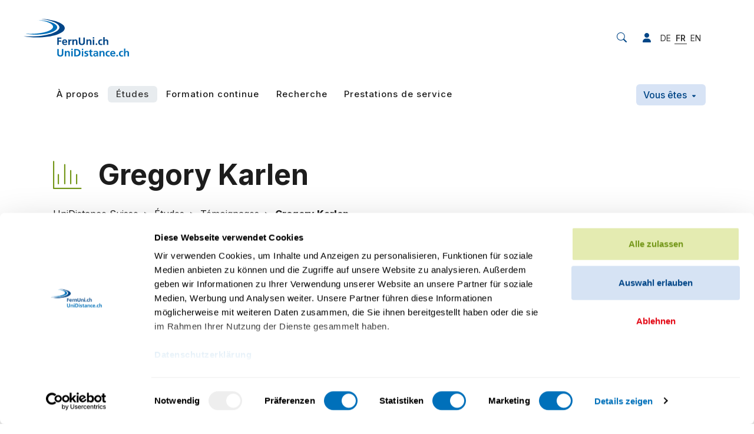

--- FILE ---
content_type: text/html; charset=utf-8
request_url: https://unidistance.ch/temoignages/gregory-karlen
body_size: 10776
content:
<!DOCTYPE html> <html lang="fr" class="h-100"> <head> <meta charset="utf-8"> <!-- This website is powered by TYPO3 - inspiring people to share! TYPO3 is a free open source Content Management Framework initially created by Kasper Skaarhoj and licensed under GNU/GPL. TYPO3 is copyright 1998-2026 of Kasper Skaarhoj. Extensions are copyright of their respective owners. Information and contribution at https://typo3.org/ --> <link rel="icon" href="/_assets/f200f2b342988484c16ea558f791f2f1/Favicons/favicon.ico" type="image/vnd.microsoft.icon"> <title>Gregory Karlen · UniDistance Suisse</title> <meta name="generator" content="TYPO3 CMS">
<meta name="viewport" content="width=device-width,initial-scale=1,shrink-to-fit=no">
<meta http-equiv="content-security-policy" content="default-src &#039;self&#039; &#039;unsafe-inline&#039; https://*.hotjar.com https://*.hotjar.io wss://*.hotjar.com https://analytics.adnatus.com *.adnatus.com *.hsforms.com *.hsforms.net *.userway.org app.swiss-analytics.ch *.cookiebot.eu *.snapchat.com *.stape.cloud *.linkedin.com *.googlesyndication.com cdnjs.cloudflare.com *.switch.ch *.linkedin.oribi.io *.hs-banner.com *.facebook.net *.licdn.com *.google.com *.google-analytics.com *.gstatic.com *.g.doubleclick.net use.fontawesome.com *.klewel.com *.googleadservices.com ;
                                  img-src &#039;self&#039; https://*.ethn.io https://*.hotjar.com https://analytics.adnatus.com *.adnatus.com *.hsforms.com *.hsforms.net https://img.sct.eu1.usercentrics.eu *.cookiebot.eu *.userway.org app.swiss-analytics.ch *.googletagmanager.com *.snapchat.com *.hubspot.com *.facebook.com *.google.ch data: *.ytimg.com *.linkedin.com *.googleadservices.com *.g.doubleclick.net *.google.com *.googleapis.com *.google-analytics.com *.gstatic.com *.klewel.com *.cloudfront.net *.googleadservices.com ;
                                  script-src &#039;self&#039; &#039;unsafe-inline&#039; &#039;unsafe-eval&#039; https://ethn.io https://*.hotjar.com https://analytics.adnatus.com *.adnatus.com *.hsforms.com *.hsforms.net https://consent.cookiebot.eu *.cookiebot.eu *.userway.org app.swiss-analytics.ch *.snapchat.com sc-static.net *.googlesyndication.com *.gstatic.com *.facebook.net *.hs-banner.com *.hs-scripts.com *.hs-analytics.net *.hs-banner.com *.doubleclick.net *.facebook.com *.licdn.com *.google.com www.youtube.com code.jquery.com cdnjs.cloudflare.com unpkg.com *.googleadservices.com *.google-analytics.com *.google.com *.googleapis.com *.googletagmanager.com *.klewel.com *.jsdelivr.net *.googleadservices.com ;
                                  frame-src &#039;self&#039; https://ethn.io https://analytics.adnatus.com *.adnatus.com *.hsforms.com *.hsforms.net https://consentcdn.cookiebot.eu *.cookiebot.eu *.userway.org *.issuu.com *.googletagmanager.com *.snapchat.com *.switch.ch *.google.com *.doubleclick.net *.facebook.com www.youtube.com *.youtube-nocookie.com *.klewel.com *.sli.do  *.slido.com *.googleadservices.com ;
                                  style-src &#039;self&#039; &#039;unsafe-inline&#039; https://*.hotjar.com https://analytics.adnatus.com *.adnatus.com *.hsforms.com *.hsforms.net *.userway.org *.googletagmanager.com *.googleapis.com use.fontawesome.com cdnjs.cloudflare.com *.klewel.com *.jsdelivr.net *.googleadservices.com ;
                                  media-src &#039;self&#039; *.cloudfront.net">
<meta name="description" content="Avis d&#039;étudiant-e-s et de diplômé-e-s sur UniDistance Suisse. Découvrez leur histoire et leur expérience.">
<meta property="og:image" content="https://unidistance.ch/fileadmin/_processed_/7/2/csm_Gregory_Karlen_web_7b68333d72.jpg">
<meta property="og:image:url" content="https://unidistance.ch/fileadmin/_processed_/7/2/csm_Gregory_Karlen_web_7b68333d72.jpg">
<meta property="og:locale" content="de-CH">
<meta property="og:locale:alternate" content="de-CH">
<meta property="og:locale:alternate" content="fr-CH">
<meta property="og:locale:alternate" content="en">
<meta property="og:title" content="Gregory Karlen · ">
<meta property="og:type" content="article">
<meta property="og:url" content="https://unidistance.ch/temoignages/gregory-karlen">
<meta name="twitter:title" content="Gregory Karlen · ">
<meta name="twitter:card" content="summary">
<meta name="article:modified_time" content="2022-12-21 14:39">
<meta name="article:published_time" content="2022-01-14 15:07">
<meta name="article:section" content="Graduate/s">
<meta name="article:section" content="Économie">
<meta name="article:section" content="Sport">
<meta name="apple-mobile-web-app-capable" content="yes">
<meta name="apple-mobile-web-app-status-bar-style" content="black-translucent">
<meta name="apple-mobile-web-app-title" content="Gregory Karlen · ">
<meta name="mobile-web-app-capable" content="yes">
<meta name="msapplication-square70x70logo" content="/_assets/f200f2b342988484c16ea558f791f2f1/Favicons/mstile-70x70.png">
<meta name="msapplication-square150x150logo" content="/_assets/f200f2b342988484c16ea558f791f2f1/Favicons/mstile-150x150.png">
<meta name="msapplication-square310x310logo" content="/_assets/f200f2b342988484c16ea558f791f2f1/Favicons/mstile-310x310.png">
<meta name="msapplication-tilecolor" content="#fff">
<meta name="msapplication-tileimage" content="/_assets/f200f2b342988484c16ea558f791f2f1/Favicons/mstile-144x144.png">
<meta name="msapplication-wide310x150logo" content="/_assets/f200f2b342988484c16ea558f791f2f1/Favicons/mstile-310x150.png">
<meta name="theme-color" content="#fff">  <link rel="stylesheet" href="/typo3temp/assets/css/9ed19b2f11032181a15d17dcfde94b97.css?1757045999" media="all">
<link rel="stylesheet" href="/_assets/5d9e5b3cf296384da42e06065f24c54a/Styles/jpfaq.css?1756458295" media="all">
<link preload="1" href="/_assets/f200f2b342988484c16ea558f791f2f1/Css/bundle.min.css?1767084379" rel="stylesheet" >    <script>
            window.dataLayer = window.dataLayer || [];
            function gtag(){dataLayer.push(arguments);}

            gtag('consent', 'default', {
            'ad_storage': 'denied',
            'analytics_storage': 'denied',
            'functionality_storage': 'denied',
            'personalization_storage': 'denied',
            'security_storage': 'denied',
            'ad_user_data': 'denied',
            'ad_personalization': 'denied',
            'wait_for_update': 1000
            });

            (function(w,d,s,l,i){w[l]=w[l]||[];w[l].push({'gtm.start':
            new Date().getTime(),event:'gtm.js'});var f=d.getElementsByTagName(s)[0],
            j=d.createElement(s),dl=l!='dataLayer'?'&l='+l:'';j.async=true;j.src=
            'https://www.googletagmanager.com/gtm.js?id='+i+dl;f.parentNode.insertBefore(j,f);
            })(window,document,'script','dataLayer','GTM-TMGQ3N2');
        </script> <link href="/_assets/f200f2b342988484c16ea558f791f2f1/Favicons/android-chrome-144x144.png" rel="icon" sizes="144x144" type="image/png" />
<link href="/_assets/f200f2b342988484c16ea558f791f2f1/Favicons/android-chrome-192x192.png" rel="icon" sizes="192x192" type="image/png" />
<link href="/_assets/f200f2b342988484c16ea558f791f2f1/Favicons/android-chrome-256x256.png" rel="icon" sizes="256x256" type="image/png" />
<link href="/_assets/f200f2b342988484c16ea558f791f2f1/Favicons/android-chrome-36x36.png" rel="icon" sizes="36x36" type="image/png" />
<link href="/_assets/f200f2b342988484c16ea558f791f2f1/Favicons/android-chrome-384x384.png" rel="icon" sizes="384x384" type="image/png" />
<link href="/_assets/f200f2b342988484c16ea558f791f2f1/Favicons/android-chrome-48x48.png" rel="icon" sizes="48x48" type="image/png" />
<link href="/_assets/f200f2b342988484c16ea558f791f2f1/Favicons/android-chrome-512x512.png" rel="icon" sizes="512x512" type="image/png" />
<link href="/_assets/f200f2b342988484c16ea558f791f2f1/Favicons/android-chrome-72x72.png" rel="icon" sizes="72x72" type="image/png" />
<link href="/_assets/f200f2b342988484c16ea558f791f2f1/Favicons/android-chrome-96x96.png" rel="icon" sizes="96x96" type="image/png" />
<link href="/_assets/f200f2b342988484c16ea558f791f2f1/Favicons/apple-touch-icon-1024x1024.png" rel="apple-touch-icon" />
<link href="/_assets/f200f2b342988484c16ea558f791f2f1/Favicons/apple-touch-icon-114x114.png" rel="apple-touch-icon" />
<link href="/_assets/f200f2b342988484c16ea558f791f2f1/Favicons/apple-touch-icon-120x120.png" rel="apple-touch-icon" />
<link href="/_assets/f200f2b342988484c16ea558f791f2f1/Favicons/apple-touch-icon-144x144.png" rel="apple-touch-icon" />
<link href="/_assets/f200f2b342988484c16ea558f791f2f1/Favicons/apple-touch-icon-152x152.png" rel="apple-touch-icon" />
<link href="/_assets/f200f2b342988484c16ea558f791f2f1/Favicons/apple-touch-icon-167x167.png" rel="apple-touch-icon" />
<link href="/_assets/f200f2b342988484c16ea558f791f2f1/Favicons/apple-touch-icon-180x180.png" rel="apple-touch-icon" />
<link href="/_assets/f200f2b342988484c16ea558f791f2f1/Favicons/apple-touch-icon-57x57.png" rel="apple-touch-icon" />
<link href="/_assets/f200f2b342988484c16ea558f791f2f1/Favicons/apple-touch-icon-60x60.png" rel="apple-touch-icon" />
<link href="/_assets/f200f2b342988484c16ea558f791f2f1/Favicons/apple-touch-icon-72x72.png" rel="apple-touch-icon" />
<link href="/_assets/f200f2b342988484c16ea558f791f2f1/Favicons/apple-touch-icon-76x76.png" rel="apple-touch-icon" />
<link href="/_assets/f200f2b342988484c16ea558f791f2f1/Favicons/apple-touch-icon-precomposed.png" rel="apple-touch-icon-precomposed" />
<link href="/_assets/f200f2b342988484c16ea558f791f2f1/Favicons/apple-touch-startup-image-1125x2436.png" media="(device-width: 375px) and (device-height: 812px) and (-webkit-device-pixel-ratio: 3) and (orientation: portrait)" rel="apple-touch-startup-image" />
<link href="/_assets/f200f2b342988484c16ea558f791f2f1/Favicons/apple-touch-startup-image-1136x640.png" media="(device-width: 320px) and (device-height: 568px) and (-webkit-device-pixel-ratio: 2) and (orientation: landscape)" rel="apple-touch-startup-image" />
<link href="/_assets/f200f2b342988484c16ea558f791f2f1/Favicons/apple-touch-startup-image-1242x2208.png" media="(device-width: 414px) and (device-height: 736px) and (-webkit-device-pixel-ratio: 3) and (orientation: portrait)" rel="apple-touch-startup-image" />
<link href="/_assets/f200f2b342988484c16ea558f791f2f1/Favicons/apple-touch-startup-image-1242x2688.png" media="(device-width: 414px) and (device-height: 896px) and (-webkit-device-pixel-ratio: 3) and (orientation: portrait)" rel="apple-touch-startup-image" />
<link href="/_assets/f200f2b342988484c16ea558f791f2f1/Favicons/apple-touch-startup-image-1334x750.png" media="(device-width: 375px) and (device-height: 667px) and (-webkit-device-pixel-ratio: 2) and (orientation: landscape)" rel="apple-touch-startup-image" />
<link href="/_assets/f200f2b342988484c16ea558f791f2f1/Favicons/apple-touch-startup-image-1536x2048.png" media="(device-width: 768px) and (device-height: 1024px) and (-webkit-device-pixel-ratio: 2) and (orientation: portrait)" rel="apple-touch-startup-image" />
<link href="/_assets/f200f2b342988484c16ea558f791f2f1/Favicons/apple-touch-startup-image-1620x2160.png" media="(device-width: 810px) and (device-height: 1080px) and (-webkit-device-pixel-ratio: 2) and (orientation: portrait)" rel="apple-touch-startup-image" />
<link href="/_assets/f200f2b342988484c16ea558f791f2f1/Favicons/apple-touch-startup-image-1668x2224.png" media="(device-width: 834px) and (device-height: 1112px) and (-webkit-device-pixel-ratio: 2) and (orientation: portrait)" rel="apple-touch-startup-image" />
<link href="/_assets/f200f2b342988484c16ea558f791f2f1/Favicons/apple-touch-startup-image-1668x2388.png" media="(device-width: 834px) and (device-height: 1194px) and (-webkit-device-pixel-ratio: 2) and (orientation: portrait)" rel="apple-touch-startup-image" />
<link href="/_assets/f200f2b342988484c16ea558f791f2f1/Favicons/apple-touch-startup-image-1792x828.png" media="(device-width: 414px) and (device-height: 896px) and (-webkit-device-pixel-ratio: 2) and (orientation: landscape)" rel="apple-touch-startup-image" />
<link href="/_assets/f200f2b342988484c16ea558f791f2f1/Favicons/apple-touch-startup-image-2048x1536.png" media="(device-width: 768px) and (device-height: 1024px) and (-webkit-device-pixel-ratio: 2) and (orientation: landscape)" rel="apple-touch-startup-image" />
<link href="/_assets/f200f2b342988484c16ea558f791f2f1/Favicons/apple-touch-startup-image-2048x2732.png" media="(device-width: 1024px) and (device-height: 1366px) and (-webkit-device-pixel-ratio: 2) and (orientation: portrait)" rel="apple-touch-startup-image" />
<link href="/_assets/f200f2b342988484c16ea558f791f2f1/Favicons/apple-touch-startup-image-2160x1620.png" media="(device-width: 810px) and (device-height: 1080px) and (-webkit-device-pixel-ratio: 2) and (orientation: landscape)" rel="apple-touch-startup-image" />
<link href="/_assets/f200f2b342988484c16ea558f791f2f1/Favicons/apple-touch-startup-image-2208x1242.png" media="(device-width: 414px) and (device-height: 736px) and (-webkit-device-pixel-ratio: 3) and (orientation: landscape)" rel="apple-touch-startup-image" />
<link href="/_assets/f200f2b342988484c16ea558f791f2f1/Favicons/apple-touch-startup-image-2224x1668.png" media="(device-width: 834px) and (device-height: 1112px) and (-webkit-device-pixel-ratio: 2) and (orientation: landscape)" rel="apple-touch-startup-image" />
<link href="/_assets/f200f2b342988484c16ea558f791f2f1/Favicons/apple-touch-startup-image-2388x1668.png" media="(device-width: 834px) and (device-height: 1194px) and (-webkit-device-pixel-ratio: 2) and (orientation: landscape)" rel="apple-touch-startup-image" />
<link href="/_assets/f200f2b342988484c16ea558f791f2f1/Favicons/apple-touch-startup-image-2436x1125.png" media="(device-width: 375px) and (device-height: 812px) and (-webkit-device-pixel-ratio: 3) and (orientation: landscape)" rel="apple-touch-startup-image" />
<link href="/_assets/f200f2b342988484c16ea558f791f2f1/Favicons/apple-touch-startup-image-2688x1242.png" media="(device-width: 414px) and (device-height: 896px) and (-webkit-device-pixel-ratio: 3) and (orientation: landscape)" rel="apple-touch-startup-image" />
<link href="/_assets/f200f2b342988484c16ea558f791f2f1/Favicons/apple-touch-startup-image-2732x2048.png" media="(device-width: 1024px) and (device-height: 1366px) and (-webkit-device-pixel-ratio: 2) and (orientation: landscape)" rel="apple-touch-startup-image" />
<link href="/_assets/f200f2b342988484c16ea558f791f2f1/Favicons/apple-touch-startup-image-640x1136.png" media="(device-width: 320px) and (device-height: 568px) and (-webkit-device-pixel-ratio: 2) and (orientation: portrait)" rel="apple-touch-startup-image" />
<link href="/_assets/f200f2b342988484c16ea558f791f2f1/Favicons/apple-touch-startup-image-750x1334.png" media="(device-width: 375px) and (device-height: 667px) and (-webkit-device-pixel-ratio: 2) and (orientation: portrait)" rel="apple-touch-startup-image" />
<link href="/_assets/f200f2b342988484c16ea558f791f2f1/Favicons/apple-touch-startup-image-828x1792.png" media="(device-width: 414px) and (device-height: 896px) and (-webkit-device-pixel-ratio: 2) and (orientation: portrait)" rel="apple-touch-startup-image" />
<link href="/_assets/f200f2b342988484c16ea558f791f2f1/Favicons/favicon-16x16.png" rel="icon" sizes="16x16" type="image/png" />
<link href="/_assets/f200f2b342988484c16ea558f791f2f1/Favicons/favicon-32x32.png" rel="icon" sizes="32x32" type="image/png" />
<link href="/_assets/f200f2b342988484c16ea558f791f2f1/Favicons/favicon-48x48.png" rel="icon" sizes="48x48" type="image/png" />
<link href="/_assets/f200f2b342988484c16ea558f791f2f1/Favicons/favicon.ico" rel="shortcut icon" />
<script>function onRecaptchaSubmit() { document.querySelectorAll('[data-callback="onRecaptchaSubmit"]')[0].form.submit(); return false; }</script>
<link rel="canonical" href="https://unidistance.ch/temoignages/gregory-karlen"/>

<link rel="alternate" hreflang="de-CH" href="https://unidistance.ch/temoignages/gregory-karlen"/>
<link rel="alternate" hreflang="de" href="https://fernuni.ch/stimmen-zum-fernstudium/gregory-karlen"/>
<link rel="alternate" hreflang="en" href="https://unidistance.ch/en/voices-of-distant-learning/gregory-karlen"/>
<link rel="alternate" hreflang="x-default" href="https://unidistance.ch/temoignages/gregory-karlen"/> </head> <body class="d-flex flex-column h-100 p-default p-news-detail p-testimonial-detail" id="p-86"> <noscript> <iframe height="0" src="https://www.googletagmanager.com/ns.html?id=GTM-TMGQ3N2" style="display:none;visibility:hidden" width="0"></iframe> </noscript> <header class="d-none d-lg-block header-main"> <div class="container"> <div class="row row-first"> <div class="col-6 col-lg-10"> <a href="/" title="Retour à l&#039;accueil" class="navbar-brand"> <img class="img-fluid" loading="lazy" src="/_assets/f200f2b342988484c16ea558f791f2f1/Images/logos/logo-fernuni-default.svg" width="179" height="64" alt=""/> </a> </div> <div class="col-6 col-lg-2 d-flex justify-content-end align-items-center"> <div class="search-form" id="search-1"> <form method="POST" id="search" action="/recherche-dans-le-site?tx_twwcges_list%5Baction%5D=list&amp;tx_twwcges_list%5Bcontroller%5D=GES&amp;cHash=9415561e939380eba453239492e84804"> <fieldset class="search"> <input type="text" name="tx_twwcges_list[term]" placeholder="Rechercher"/> </fieldset> </form> </div> <i class="fas fa-search icon-search" data-form-id="search-1"></i> <div class="userbox"> <div class="dropdown login-menu"> <button class="btn btn-secondary dropdown-toggle" type="button" id="login-dropdown" aria-label="Menu utilisateur ou utilisatrice" data-bs-toggle="dropdown" aria-expanded="false"> <img height="50" width="50" class="avatar" src="/_assets/f200f2b342988484c16ea558f791f2f1/Backend/logo-fernuni-icon.svg"> </button> <ul class="dropdown-menu" aria-labelledby="login-dropdown"> <li> Modifier mon profil </li> <li> <a href="" class="dropdown-item view-ajax-profile" title=""> Voir mon profil </a> </li> <li> 
    <div class="row justify-content-center felogin-login-box">
        <div class="col-md-12 col-lg-4">
            <header class="mb-3 text-center">
                <img class="img-fluid" loading="lazy" src="/_assets/f200f2b342988484c16ea558f791f2f1/Images/logos/logo-fernuni-default.svg" width="179" height="64" alt="" />
            </header>
            
    


            
            <div class="card">
                <div class="card-body">
                    <form data-action="sign-in" method="post" novalidate="novalidate" action="/temoignages?tx_felogin_login%5Baction%5D=login&amp;tx_felogin_login%5Bcontroller%5D=Login&amp;cHash=05536f62f690cc6dd42e31ed07f49160">
<div class="d-none">
<input type="hidden" name="__referrer[@extension]" value="Felogin" />
<input type="hidden" name="__referrer[@controller]" value="Login" />
<input type="hidden" name="__referrer[@action]" value="login" />
<input type="hidden" name="__referrer[arguments]" value="YTowOnt98e3d4dd49ca8e8aa376c49baf1a4be5d9e903fad" />
<input type="hidden" name="__referrer[@request]" value="{&quot;@extension&quot;:&quot;Felogin&quot;,&quot;@controller&quot;:&quot;Login&quot;,&quot;@action&quot;:&quot;login&quot;}c398aa80fabf725918aa5133de245dc1967a783b" />
<input type="hidden" name="__RequestToken" value="eyJ0eXAiOiJKV1QiLCJhbGciOiJIUzI1NiIsImtpZCI6IntcInR5cGVcIjpcIm5vbmNlXCIsXCJuYW1lXCI6XCJQMHF5dHp5TWtqVlg1RUZZbmNiR1lBXCJ9In0.[base64].8c_LIoBTmSiDUVlIvFg_mlm8f32Y34iFkQiR1f_2eQg"/><input type="hidden" name="__trustedProperties" value="{&quot;logintype&quot;:1,&quot;user&quot;:1,&quot;pass&quot;:1,&quot;submit&quot;:1}298e7293298477f6b7b9e379691de8adbe6bfd4b" />
</div>

                        <div class="d-none">
                            <input type="hidden" name="logintype" value="login" />
                            
                                    
                                    
                                
                            
                        </div>
                        <div class="mb-3">
                            
                                    <label for="user" class="form-label">E-mail <span class="text-danger">*</span></label><br>
                                    <input autofocus="true" class="w-100 form-control" id="user" tabindex="1" type="email" name="user" value="" required="required" />
                                
                        </div>
                        <div class="mb-4 form-group">
                            <label for="pass">Mot de passe <span class="text-danger">*</span></label><br>
                            <input autocomplete="off" minlength="8" required="true" data-toggle-password="1" class="w-100 form-control" id="pass" tabindex="2" type="password" name="pass" value="" />
                        </div>
                        <div class="form-group-centered">
                            <button data-loading-text="&lt;i class=&quot;fas fa-circle-notch fa-spin&quot;&gt;&lt;/i&gt; Traitement en cours..." class="btn form-control btn-primary" tabindex="4" type="submit" name="submit" value="">
                                Se connecter
                            </button>
                            <div class="mb-3 form-group mt-4">
                                
                            </div>
                        </div>
                    </form>
                </div>
            </div>
        </div>
    </div>

 </li> </ul> </div> </div> <a class="login-icon" title="Connexion pour les collaborateurs et collaboratrices" href="/connexion"><i class="fas fa-user"></i></a> <ul class="navbar-lang"> <li> </li> <li> <a href="https://fernuni.ch/stimmen-zum-fernstudium/gregory-karlen" hreflang="de" title="Afficher cette page en allemand"> DE </a> </li> <li class="active"> <a href="/temoignages/gregory-karlen" hreflang="fr" title="Afficher cette page en français"> FR </a> </li> <li> <a href="/en/voices-of-distant-learning/gregory-karlen" hreflang="en" title="Afficher cette page en anglais"> EN </a> </li> <li class="login-button d-sm-flex d-md-none" style="display: none;"> <a class="nav-link" href="/connexion"> <i class="fa-solid fa-user fa-fw"></i> </a> </li> </ul> </div> </div> <div class="row d-none d-lg-flex row-second"> <div class="col-8 d-flex"> <a href="/" title="Retour à l&#039;accueil" class="navbar-brand"> <img class="img-fluid" loading="lazy" src="/_assets/f200f2b342988484c16ea558f791f2f1/Images/logos/logo-fernuni-default.svg" width="63" height="28" alt=""/> </a> <ul class="navbar-main"> <li class="nav-item nav-item-first dropdown-element"> <span class="background"></span> <button class="dropdown-toggle nav-link"> À propos </button> <div class="sub-menu"> <div class="container"> <div class="row"> <div class="d-flex col-lg-7 col-left"> <div class="row w-100"> <div class="col-lg-6"> <div class="col-item"> <a href="/a-propos/portrait" title="Portrait d&#039;UniDistance Suisse" class="nav-item"> Portrait </a> </div> <div class="col-item"> <a href="/a-propos/reconnaissance" title="Reconnaissance" class="nav-item"> Reconnaissance </a> </div> <div class="col-item"> <a href="/a-propos/organisation" title="Organisation" class="nav-item"> Organisation </a> </div> <div class="col-item"> <a href="/a-propos/reglements" title="Règlements" class="nav-item"> Règlements </a> </div> <div class="col-item"> <a href="/jobs" title="Carrière" class="nav-item"> Carrière </a> </div> <div class="col-item"> <a href="/alumni" title="Alumni" class="nav-item"> Alumni </a> </div> </div> <div class="col-lg-6"> <div class="col-item"> <a href="/a-propos/strategie/internationalisation" title="Internationalisation" class="nav-item"> Internationalisation </a> </div> <div class="col-item"> <a href="/a-propos/strategie/developpement-durable" title="Durabilité" class="nav-item"> Durabilité </a> </div> <div class="col-item"> <a href="/a-propos/partenaires-reseaux" title="Partenaires &amp; réseaux" class="nav-item"> Partenaires &amp; réseaux </a> </div> <div class="col-item"> <a href="/medias" title="Médias" class="nav-item"> Médias </a> </div> <div class="col-item"> <a href="/a-propos/lecons-inaugurales" title="Leçons inaugurales" class="nav-item"> Leçons inaugurales </a> </div> <div class="col-item"> <a href="/contact" title="Contact" class="nav-item"> Contact </a> </div> </div> <div class="col-lg-6"> </div> </div> </div> <div class="d-flex flex-column col-lg-5 pe-0 col-right"> <div class="item"> <a href="/psychologie" title="Faculté de psychologie" class="align-items-center nav-item item-important"> <i class="fernuni-icons icon-psychology fa-fw"></i> <span>Faculté de psychologie</span> </a> </div> <div class="item"> <a href="/droit" title="Faculté de droit" class="align-items-center nav-item item-important"> <i class="fernuni-icons icon-law-balance fa-fw"></i> <span>Faculté de droit</span> </a> </div> <div class="item"> <a href="/histoire" title="Faculté d&#039;histoire" class="align-items-center nav-item item-important"> <i class="fernuni-icons icon-history-science fa-fw"></i> <span>Faculté d&#039;histoire</span> </a> </div> <div class="item"> <a href="/economie" title="Faculté d&#039;économie" class="align-items-center nav-item item-important"> <i class="fernuni-icons icon-economy-management fa-fw"></i> <span>Faculté d&#039;économie</span> </a> </div> <div class="item"> <a href="/mathematiques-et-informatique" title="Faculté de mathématiques et informatique" class="align-items-center nav-item item-important"> <i class="fernuni-icons icon-mathematics-computer-science fa-fw"></i> <span>Faculté de mathématiques et informatique</span> </a> </div> </div> </div> </div> </div> </li> <li class="nav-item nav-item-first dropdown-element active"> <span class="background"></span> <button class="dropdown-toggle nav-link"> Études </button> <div class="sub-menu"> <div class="container"> <div class="row"> <div class="d-flex col-lg-7 col-left"> <div class="row w-100"> <div class="col-lg-6"> <div class="col-item"> <a href="/etudes/etudier-a-distance" title="Étudier à distance" class="nav-item"> Étudier à distance </a> </div> <div class="col-item"> <a href="/etudes/admissions-et-inscriptions" title="Admissions et inscriptions" class="nav-item"> Admissions et inscriptions </a> </div> <div class="col-item"> <a href="/etudes/seances-information" title="Séances d&#039;information" class="nav-item"> Séances d&#039;information </a> </div> <div class="col-item"> <a href="/temoignages" title="Témoignages" class="nav-item active"> Témoignages </a> </div> </div> <div class="col-lg-6"> <div class="col-item"> <a href="/etudes" title="Toutes nos formations" class="nav-item"> Toutes nos formations </a> </div> <div class="col-item"> <a href="/bachelor" title="Bachelors à distance" class="nav-item"> Bachelor </a> </div> <div class="col-item"> <a href="/master" title="Masters à distance" class="nav-item"> Master </a> </div> </div> <div class="col-lg-6"> </div> </div> </div> <div class="d-flex flex-column col-lg-5 pe-0 col-right"> <div class="item"> <a href="/psychologie" title="Psychologie" class="align-items-center nav-item item-important"> <i class="fernuni-icons icon-psychology fa-fw"></i> <span>Psychologie</span> </a> </div> <div class="item"> <a href="/droit" title="Droit" class="align-items-center nav-item item-important"> <i class="fernuni-icons icon-law-balance fa-fw"></i> <span>Droit</span> </a> </div> <div class="item"> <a href="/histoire" title="Histoire" class="align-items-center nav-item item-important"> <i class="fernuni-icons icon-history-science fa-fw"></i> <span>Histoire</span> </a> </div> <div class="item"> <a href="/economie" title="Économie" class="align-items-center nav-item item-important"> <i class="fernuni-icons icon-economy-management fa-fw"></i> <span>Économie</span> </a> </div> <div class="item"> <a href="/mathematiques-et-informatique" title="Mathématiques et informatique" class="align-items-center nav-item item-important"> <i class="fernuni-icons icon-mathematics-computer-science fa-fw"></i> <span>Mathématiques et informatique</span> </a> </div> </div> </div> </div> </div> </li> <li class="nav-item nav-item-first dropdown-element"> <span class="background"></span> <button class="dropdown-toggle nav-link"> Formation continue </button> <div class="sub-menu"> <div class="container"> <div class="row"> <div class="d-flex col-lg-7 col-left"> <div class="row w-100"> <div class="col-lg-6"> <div class="col-item"> <a href="/formation-continue" title="La formation continue à UniDistance Suisse" class="nav-item"> La formation continue à UniDistance Suisse </a> </div> <div class="col-item"> <a href="/formation-continue/nos-formations-continues" title="Nos formations continues" class="nav-item"> Nos formations continues </a> </div> <div class="col-item"> <a href="/formation-continue/seances-dinformation" title="Séances d&#039;information" class="nav-item"> Séances d&#039;information </a> </div> </div> <div class="col-lg-6"> </div> </div> </div> <div class="d-flex flex-column col-lg-5 pe-0 col-right"> <div class="item"> <a href="/psychologie/formation-continue" title="Psychologie" class="align-items-center nav-item item-important"> <i class="fernuni-icons icon-psychology fa-fw"></i> <span>Psychologie</span> </a> </div> <div class="item"> <a href="/droit/formation-continue" title="Droit" class="align-items-center nav-item item-important"> <i class="fernuni-icons icon-law-balance fa-fw"></i> <span>Droit</span> </a> </div> <div class="item"> <a href="/histoire/formation-continue" title="Histoire" class="align-items-center nav-item item-important"> <i class="fernuni-icons icon-history-science fa-fw"></i> <span>Histoire</span> </a> </div> <div class="item"> <a href="/economie/formation-continue" title="Économie" class="align-items-center nav-item item-important"> <i class="fernuni-icons icon-economy-management fa-fw"></i> <span>Économie</span> </a> </div> </div> </div> </div> </div> </li> <li class="nav-item nav-item-first dropdown-element"> <span class="background"></span> <button class="dropdown-toggle nav-link"> Recherche </button> <div class="sub-menu"> <div class="container"> <div class="row"> <div class="d-flex col-lg-7 col-left"> <div class="row w-100"> <div class="col-lg-6"> <div class="col-item"> <a href="/recherche" title="La recherche à UniDistance Suisse" class="nav-item"> La recherche à UniDistance Suisse </a> </div> <div class="col-item"> <a href="/recherche/declaration-dora" title="L’engagement d’UniDistance Suisse envers la Déclaration DORA" class="nav-item"> Déclaration DORA </a> </div> <div class="col-item"> <a href="/recherche/ethique" title="Éthique" class="nav-item"> Éthique </a> </div> <div class="col-item"> <a href="/recherche/participantes-et-participants" title="Participantes et participants" class="nav-item"> Participantes et participants </a> </div> </div> <div class="col-lg-6"> <div class="col-item"> <a href="/recherche/nos-chercheuses-et-chercheurs" title="Chercheuses et chercheurs" class="nav-item"> Chercheuses et chercheurs </a> </div> <div class="col-item"> <a href="/recherche/publications" title="Publications" class="nav-item"> Publications </a> </div> <div class="col-item"> <a href="/recherche/projets" title="Projets de recherche" class="nav-item"> Projets de recherche </a> </div> <div class="col-item"> <a href="/recherche/conferences-et-autres-evenements-scientifiques" title="Conférences et autres événements scientifiques" class="nav-item"> Conférences et autres événements scientifiques </a> </div> </div> <div class="col-lg-6"> </div> </div> </div> <div class="d-flex flex-column col-lg-5 pe-0 col-right"> <div class="item"> <a href="/psychologie/recherche" title="Psychologie" class="align-items-center nav-item item-important"> <i class="fernuni-icons icon-psychology fa-fw"></i> <span>Psychologie</span> </a> </div> <div class="item"> <a href="/droit/recherche" title="Droit" class="align-items-center nav-item item-important"> <i class="fernuni-icons icon-law-balance fa-fw"></i> <span>Droit</span> </a> </div> <div class="item"> <a href="/histoire/recherche" title="Histoire" class="align-items-center nav-item item-important"> <i class="fernuni-icons icon-history-science fa-fw"></i> <span>Histoire</span> </a> </div> <div class="item"> <a href="/economie/recherche" title="Économie" class="align-items-center nav-item item-important"> <i class="fernuni-icons icon-economy-management fa-fw"></i> <span>Économie</span> </a> </div> <div class="item"> <a href="/mathematiques-et-informatique/recherche" title="Mathématiques et informatique" class="align-items-center nav-item item-important"> <i class="fernuni-icons icon-mathematics-computer-science fa-fw"></i> <span>Mathématiques et informatique</span> </a> </div> <div class="item"> <a href="/recherche/e-learning" title="E-learning" class="align-items-center nav-item item-important"> <i class="fas fa-desktop fa-fw"></i> <span>E-learning</span> </a> </div> </div> </div> </div> </div> </li> <li class="nav-item nav-item-first dropdown-element"> <span class="background"></span> <button class="dropdown-toggle nav-link"> Prestations de service </button> <div class="sub-menu"> <div class="container"> <div class="row"> <div class="d-flex col-lg-7 col-left"> <div class="row w-100"> <div class="col-lg-6"> <div class="col-item"> <a href="/prestations-de-service" title="Nos prestations" class="nav-item"> Nos prestations </a> </div> <div class="col-item"> <a href="/evenements" title="Conférences publiques" class="nav-item"> Conférences publiques </a> </div> <div class="col-item"> <a href="/prestations-de-service/entreprises" title="Entreprises" class="nav-item"> Entreprises </a> </div> </div> <div class="col-lg-6"> <div class="col-item"> <a href="/prestations-de-service/kidsuni" title="KidsUni" class="nav-item"> KidsUni </a> </div> <div class="col-item"> <a href="/dienstleistungen/ferienkurse" title="Ferienkurse für Kinder und Jugendliche" class="nav-item"> Ferienkurse für Kinder und Jugendliche </a> </div> <div class="col-item"> <a href="/prestations-de-service/uni60plus" title="Uni60+" class="nav-item"> Uni60+ </a> </div> </div> </div> </div> <div class="d-flex flex-column col-lg-5 pe-0 col-right"> </div> </div> </div> </div> </li> </ul> </div> <div class="col-4 d-flex justify-content-end you-are"> <div class="search-item "> <div class="search-form" id="search-2"> <form method="POST" id="search" action="/recherche-dans-le-site?tx_twwcges_list%5Baction%5D=list&amp;tx_twwcges_list%5Bcontroller%5D=GES&amp;cHash=9415561e939380eba453239492e84804"> <fieldset class="search"> <input type="text" name="tx_twwcges_list[term]" placeholder="Rechercher"/> </fieldset> </form> </div> <i class="fas fa-search icon-search" data-form-id="search-2"></i> </div> <a class="login-icon" title="Connexion pour les collaborateurs et collaboratrices" href="/connexion"><i class="fas fa-user"></i></a> <ul class="navbar-lang"> <li> </li> <li> <a href="https://fernuni.ch/stimmen-zum-fernstudium/gregory-karlen" hreflang="de" title="Afficher cette page en allemand"> DE </a> </li> <li class="active"> <a href="/temoignages/gregory-karlen" hreflang="fr" title="Afficher cette page en français"> FR </a> </li> <li> <a href="/en/voices-of-distant-learning/gregory-karlen" hreflang="en" title="Afficher cette page en anglais"> EN </a> </li> <li class="login-button d-sm-flex d-md-none" style="display: none;"> <a class="nav-link" href="/connexion"> <i class="fa-solid fa-user fa-fw"></i> </a> </li> </ul> <div class="dropdown"> <button aria-expanded="false" class="btn btn-secondary dropdown-button" data-bs-toggle="dropdown" id="you-are" type="button"> <span class="dropdown-label"> Vous êtes <i class="fa-solid fa-caret-down you-are-icon"></i> </span> </button> <ul class="dropdown-menu mt-2"> <li class="mt-2"> <a href="/etudes/etudier-a-distance" title="Futur-e étudiant-e" class="dropdown-item"> Futur-e étudiant-e </a> </li> <li class="mt-2"> <a href="/espace-etudiant" title="Étudiant-e" class="dropdown-item"> Étudiant-e </a> </li> <li class="mt-2"> <a href="/alumni" title="Alumni" class="dropdown-item"> Alumni </a> </li> <li class="mt-2"> <a href="/equipes-enseignantes" title="Membre des équipes enseignantes" class="dropdown-item"> Membre des équipes enseignantes </a> </li> <li class="mt-2"> <a href="/collaborateur-trice" title="Travailler à UniDistance Suisse" class="dropdown-item"> Collaborateur-trice </a> </li> <li class="mt-2"> <a href="/medias" title="Espace presse" class="dropdown-item"> Journaliste </a> </li> </ul> </div> </div> </div> </div> <div class="menu-you-are"> <div class="container"> </div> </div> </header> <header class="d-lg-none header-responsive" id="header-responsive"> <div class="container"> <div class="row align-items-center"> <div class="col-4 col-you-are"> <button class="d-flex align-items-center"> <span>Vous êtes</span> <i class="icon-arrow"></i> </button> </div> <div class="col-4 d-flex justify-content-center col-logo"> <a href="/" title="Retour à l&#039;accueil"> <svg height="28" viewBox="0 0 63 28" width="63" xmlns="http://www.w3.org/2000/svg"> <path d="M25.568 0C46.62.771 63 6.726 63 14c0 7.713-18.836 14-42.072 14C13.309 28 6.163 27.324 0 26.142c3.239.227 6.613.348 10.078.348 24.73 0 44.778-6.118 44.778-13.665C54.856 6.94 42.665 1.924 25.568 0" fill="#004587"/> <path d="M22.175 1.88c16.465.603 29.274 5.26 29.274 10.917 0 6.065-14.73 10.98-32.903 10.98-5.958 0-11.546-.528-16.366-1.452 2.533.177 5.172.271 7.882.271 19.34 0 35.018-4.785 35.018-10.686 0-4.603-9.534-8.525-22.905-10.03" fill="#0070ba"/> </svg> </a> </div> <div class="col-4 d-flex justify-content-end col-menu-toggler"> <svg fill="none" height="18" id="menu-toggler-icon" viewBox="0 0 24 18" width="24" xmlns="http://www.w3.org/2000/svg"> <line stroke="#004687" stroke-width="2" x2="24" y1="1" y2="1"/> <line stroke="#004687" stroke-width="2" x2="24" y1="9" y2="9"/> <line stroke="#004687" stroke-width="2" x2="24" y1="17" y2="17"/> </svg> </div> </div> <div class="row row-mobile"> <div class="col-12 header-responsive-quick-links"> <div id="c55" class="content-element "> <div class="d-flex quick-links mobile"> <a href="/psychologie" class="d-flex flex-column align-items-center quick-link-button"> <i aria-hidden="true" class="fa-fw fernuni-icons icon-psychology"></i> <span>Psychologie</span> </a> <a href="/droit" class="d-flex flex-column align-items-center quick-link-button"> <i aria-hidden="true" class="fa-fw fernuni-icons icon-law-balance"></i> <span>Droit</span> </a> <a href="/histoire" class="d-flex flex-column align-items-center quick-link-button"> <i aria-hidden="true" class="fa-fw fernuni-icons icon-history-science"></i> <span>Histoire</span> </a> <a href="/economie" class="d-flex flex-column align-items-center quick-link-button"> <i aria-hidden="true" class="fa-fw fernuni-icons icon-economy-management"></i> <span>Economie et management</span> </a> <a href="/mathematiques-et-informatique" class="d-flex flex-column align-items-center quick-link-button"> <i aria-hidden="true" class="fa-fw fernuni-icons icon-mathematics-computer-science"></i> <span>Math. et informatique</span> </a> </div> </div> </div> </div> </div> <div class="menu-you-are-mobile"> <div class="container"> <ul class="row"> <li class="col-12 col-lg-6 nav-item"> <a href="/etudes/etudier-a-distance" title="Futur-e étudiant-e" class="nav-link"> <span>Futur-e étudiant-e</span> </a> </li> <li class="col-12 col-lg-6 nav-item"> <a href="/espace-etudiant" title="Étudiant-e" class="nav-link"> <span>Étudiant-e</span> </a> </li> <li class="col-12 col-lg-6 nav-item"> <a href="/alumni" title="Alumni" class="nav-link"> <span>Alumni</span> </a> </li> <li class="col-12 col-lg-6 nav-item"> <a href="/equipes-enseignantes" title="Membre des équipes enseignantes" class="nav-link"> <span>Membre des équipes enseignantes</span> </a> </li> <li class="col-12 col-lg-6 nav-item"> <a href="/collaborateur-trice" title="Travailler à UniDistance Suisse" class="nav-link"> <span>Collaborateur-trice</span> </a> </li> <li class="col-12 col-lg-6 nav-item"> <a href="/medias" title="Espace presse" class="nav-link"> <span>Journaliste</span> </a> </li> </ul> </div> </div> </header> <div class="menu-responsive"> <form method="POST" id="search" action="/recherche-dans-le-site?tx_twwcges_list%5Baction%5D=list&amp;tx_twwcges_list%5Bcontroller%5D=GES&amp;cHash=9415561e939380eba453239492e84804"> <fieldset class="search"> <input type="text" name="tx_twwcges_list[term]" placeholder="Rechercher"/> </fieldset> </form> <ul class="navbar-main"> <li class="nav-item nav-item-first dropdown-element"> <a href="/a-propos/portrait" aria-expanded="false" aria-haspopup="true" data-toggle="dropdown" class="nav-link"> À propos </a> <div class="sub-menu-responsive"> <div class="d-flex col-important flex-wrap"> <a href="/psychologie" tabindex="-1" title="Faculté de psychologie" class="nav-item item-important"> <i class="fernuni-icons icon-psychology fa-fw"></i> <span>Psychologie</span> </a> <a href="/droit" tabindex="-1" title="Faculté de droit" class="nav-item item-important"> <i class="fernuni-icons icon-law-balance fa-fw"></i> <span>Droit</span> </a> <a href="/histoire" tabindex="-1" title="Faculté d&#039;histoire" class="nav-item item-important"> <i class="fernuni-icons icon-history-science fa-fw"></i> <span>Histoire</span> </a> <a href="/economie" tabindex="-1" title="Faculté d&#039;économie" class="nav-item item-important"> <i class="fernuni-icons icon-economy-management fa-fw"></i> <span>Économie</span> </a> <a href="/mathematiques-et-informatique" tabindex="-1" title="Faculté de mathématiques et informatique" class="nav-item item-important"> <i class="fernuni-icons icon-mathematics-computer-science fa-fw"></i> <span>Math. et informatique</span> </a> </div> <div class="d-flex flex-column col-default"> <a href="/a-propos/portrait" tabindex="-1" title="Portrait d&#039;UniDistance Suisse" class="nav-item"> <span>Portrait</span> </a> <a href="/a-propos/reconnaissance" tabindex="-1" title="Reconnaissance" class="nav-item"> <span>Reconnaissance</span> </a> <a href="/a-propos/organisation" tabindex="-1" title="Organisation" class="nav-item"> <span>Organisation</span> </a> <a href="/a-propos/reglements" tabindex="-1" title="Règlements" class="nav-item"> <span>Règlements</span> </a> <a href="/jobs" tabindex="-1" title="Carrière" class="nav-item"> <span>Carrière</span> </a> <a href="/alumni" tabindex="-1" title="Alumni" class="nav-item"> <span>Alumni</span> </a> <a href="/a-propos/strategie/internationalisation" tabindex="-1" title="Internationalisation" class="nav-item"> <span>Internationalisation</span> </a> <a href="/a-propos/strategie/developpement-durable" tabindex="-1" title="Durabilité" class="nav-item"> <span>Durabilité</span> </a> <a href="/a-propos/partenaires-reseaux" tabindex="-1" title="Partenaires &amp; réseaux" class="nav-item"> <span>Partenaires &amp; réseaux</span> </a> <a href="/medias" tabindex="-1" title="Médias" class="nav-item"> <span>Médias</span> </a> <a href="/a-propos/lecons-inaugurales" tabindex="-1" title="Leçons inaugurales" class="nav-item"> <span>Leçons inaugurales</span> </a> <a href="/contact" tabindex="-1" title="Contact" class="nav-item"> <span>Contact</span> </a> </div> </div> </li> <li class="nav-item nav-item-first dropdown-element active"> <a href="/etudes" aria-expanded="false" aria-haspopup="true" data-toggle="dropdown" class="nav-link"> Études </a> <div class="sub-menu-responsive"> <div class="d-flex col-important flex-wrap"> <a href="/psychologie" tabindex="-1" title="Psychologie" class="nav-item item-important"> <i class="fernuni-icons icon-psychology fa-fw"></i> <span>Psychologie</span> </a> <a href="/droit" tabindex="-1" title="Droit" class="nav-item item-important"> <i class="fernuni-icons icon-law-balance fa-fw"></i> <span>Droit</span> </a> <a href="/histoire" tabindex="-1" title="Histoire" class="nav-item item-important"> <i class="fernuni-icons icon-history-science fa-fw"></i> <span>Histoire</span> </a> <a href="/economie" tabindex="-1" title="Économie" class="nav-item item-important"> <i class="fernuni-icons icon-economy-management fa-fw"></i> <span>Économie</span> </a> <a href="/mathematiques-et-informatique" tabindex="-1" title="Mathématiques et informatique" class="nav-item item-important"> <i class="fernuni-icons icon-mathematics-computer-science fa-fw"></i> <span>Mathématiques et informatique</span> </a> </div> <div class="d-flex flex-column col-default"> <a href="/etudes/etudier-a-distance" tabindex="-1" title="Étudier à distance" class="nav-item"> <span>Étudier à distance</span> </a> <a href="/etudes/admissions-et-inscriptions" tabindex="-1" title="Admissions et inscriptions" class="nav-item"> <span>Admissions et inscriptions</span> </a> <a href="/etudes/seances-information" tabindex="-1" title="Séances d&#039;information" class="nav-item"> <span>Séances d&#039;information</span> </a> <a href="/temoignages" tabindex="-1" title="Témoignages" class="nav-item active"> <span>Témoignages</span> </a> <a href="/etudes" tabindex="-1" title="Toutes nos formations" class="nav-item"> <span>Toutes nos formations</span> </a> <a href="/bachelor" tabindex="-1" title="Bachelors à distance" class="nav-item"> <span>Bachelor</span> </a> <a href="/master" tabindex="-1" title="Masters à distance" class="nav-item"> <span>Master</span> </a> </div> </div> </li> <li class="nav-item nav-item-first dropdown-element"> <a href="/formation-continue" aria-expanded="false" aria-haspopup="true" data-toggle="dropdown" class="nav-link"> Formation continue </a> <div class="sub-menu-responsive"> <div class="d-flex col-important flex-wrap"> <a href="/psychologie/formation-continue" tabindex="-1" title="Psychologie" class="nav-item item-important"> <i class="fernuni-icons icon-psychology fa-fw"></i> <span>Psychologie</span> </a> <a href="/droit/formation-continue" tabindex="-1" title="Droit" class="nav-item item-important"> <i class="fernuni-icons icon-law-balance fa-fw"></i> <span>Droit</span> </a> <a href="/histoire/formation-continue" tabindex="-1" title="Histoire" class="nav-item item-important"> <i class="fernuni-icons icon-history-science fa-fw"></i> <span>Histoire</span> </a> <a href="/economie/formation-continue" tabindex="-1" title="Économie" class="nav-item item-important"> <i class="fernuni-icons icon-economy-management fa-fw"></i> <span></span> </a> </div> <div class="d-flex flex-column col-default"> <a href="/formation-continue" tabindex="-1" title="La formation continue à UniDistance Suisse" class="nav-item"> <span>La formation continue à UniDistance Suisse</span> </a> <a href="/formation-continue/nos-formations-continues" tabindex="-1" title="Nos formations continues" class="nav-item"> <span>Nos formations continues</span> </a> <a href="/formation-continue/seances-dinformation" tabindex="-1" title="Séances d&#039;information" class="nav-item"> <span>Séances d&#039;information</span> </a> </div> </div> </li> <li class="nav-item nav-item-first dropdown-element"> <a href="/recherche" aria-expanded="false" aria-haspopup="true" data-toggle="dropdown" class="nav-link"> Recherche </a> <div class="sub-menu-responsive"> <div class="d-flex col-important flex-wrap"> <a href="/psychologie/recherche" tabindex="-1" title="Psychologie" class="nav-item item-important"> <i class="fernuni-icons icon-psychology fa-fw"></i> <span>Psychologie</span> </a> <a href="/droit/recherche" tabindex="-1" title="Droit" class="nav-item item-important"> <i class="fernuni-icons icon-law-balance fa-fw"></i> <span>Droit</span> </a> <a href="/histoire/recherche" tabindex="-1" title="Histoire" class="nav-item item-important"> <i class="fernuni-icons icon-history-science fa-fw"></i> <span>Histoire</span> </a> <a href="/economie/recherche" tabindex="-1" title="Économie" class="nav-item item-important"> <i class="fernuni-icons icon-economy-management fa-fw"></i> <span>Économie</span> </a> <a href="/mathematiques-et-informatique/recherche" tabindex="-1" title="Mathématiques et informatique" class="nav-item item-important"> <i class="fernuni-icons icon-mathematics-computer-science fa-fw"></i> <span>Mathématiques et informatique</span> </a> <a href="/recherche/e-learning" tabindex="-1" title="E-learning" class="nav-item item-important"> <i class="fas fa-desktop fa-fw"></i> <span>E-learning</span> </a> </div> <div class="d-flex flex-column col-default"> <a href="/recherche" tabindex="-1" title="La recherche à UniDistance Suisse" class="nav-item"> <span>La recherche à UniDistance Suisse</span> </a> <a href="/recherche/declaration-dora" tabindex="-1" title="L’engagement d’UniDistance Suisse envers la Déclaration DORA" class="nav-item"> <span>Déclaration DORA</span> </a> <a href="/recherche/ethique" tabindex="-1" title="Éthique" class="nav-item"> <span>Éthique</span> </a> <a href="/recherche/participantes-et-participants" tabindex="-1" title="Participantes et participants" class="nav-item"> <span>Participantes et participants</span> </a> <a href="/recherche/nos-chercheuses-et-chercheurs" tabindex="-1" title="Chercheuses et chercheurs" class="nav-item"> <span>Chercheuses et chercheurs</span> </a> <a href="/recherche/publications" tabindex="-1" title="Publications" class="nav-item"> <span>Publications</span> </a> <a href="/recherche/projets" tabindex="-1" title="Projets de recherche" class="nav-item"> <span>Projets de recherche</span> </a> <a href="/recherche/conferences-et-autres-evenements-scientifiques" tabindex="-1" title="Conférences et autres événements scientifiques" class="nav-item"> <span>Conférences et autres événements scientifiques</span> </a> </div> </div> </li> <li class="nav-item nav-item-first dropdown-element"> <a href="/prestations-de-service" aria-expanded="false" aria-haspopup="true" data-toggle="dropdown" class="nav-link"> Prestations de service </a> <div class="sub-menu-responsive"> <div class="d-flex col-important flex-wrap"> </div> <div class="d-flex flex-column col-default"> <a href="/prestations-de-service" tabindex="-1" title="Nos prestations" class="nav-item"> <span>Nos prestations</span> </a> <a href="/evenements" tabindex="-1" title="Conférences publiques" class="nav-item"> <span>Conférences publiques</span> </a> <a href="/prestations-de-service/entreprises" tabindex="-1" title="Offres pour les entreprises, les institutions et les organisations" class="nav-item"> <span>Entreprises</span> </a> <a href="/prestations-de-service/kidsuni" tabindex="-1" title="KidsUni" class="nav-item"> <span>KidsUni</span> </a> <a href="/dienstleistungen/ferienkurse" tabindex="-1" title="Ferienkurse für Kinder und Jugendliche" class="nav-item"> <span>Ferienkurse für Kinder und Jugendliche</span> </a> <a href="/prestations-de-service/uni60plus" tabindex="-1" title="Uni60+" class="nav-item"> <span>Uni60+</span> </a> </div> </div> </li> <li class="nav-item nav-item-first dropdown-element"> <a href="#" class="nav-link" aria-expanded="false" aria-haspopup="true" data-toggle="dropdown"> Intranet </a> <div class="sub-menu-responsive"> <div class="d-flex col-important flex-wrap justify-content-around"> <a href="" class="nav-item item-important view-ajax-profile" tabindex="-1" title=""> <i class="fa-solid fa-user fa-fw"></i> <span>Voir mon profil</span> </a> <i class="fa-solid fa-pen-to-square fa-fw"></i> <span>Modifier mon profil</span> </div> </div> </li> </ul> <ul class="navbar-lang"> <li> </li> <li> <a href="https://fernuni.ch/stimmen-zum-fernstudium/gregory-karlen" hreflang="de" title="Afficher cette page en allemand"> DE </a> </li> <li class="active"> <a href="/temoignages/gregory-karlen" hreflang="fr" title="Afficher cette page en français"> FR </a> </li> <li> <a href="/en/voices-of-distant-learning/gregory-karlen" hreflang="en" title="Afficher cette page en anglais"> EN </a> </li> <li class="login-button d-sm-flex d-md-none" style="display: none;"> <a class="nav-link" href="/connexion"> <i class="fa-solid fa-user fa-fw"></i> </a> </li> </ul> </div> <div class="back-to-top d-lg-none"> <i class="icon-arrow"></i> </div> <main> <div class="page-header faculty-6"> <div class="container"> <div class="row"> <div class="col-12 d-flex flex-row flex-lg-column justify-content-lg-center testimonial sub-navigation-toggler-container"> <div> <i class="fernuni-icons icon-economy-management"></i> <h1>Gregory Karlen</h1> </div> <i class="icon-arrow d-lg-none ms-auto sub-navigation-toggler"></i> </div> </div> <div class="row"> <div class="col-12"> <nav aria-label="breadcrumb"> <ol class="breadcrumb"> <li class="breadcrumb-item active"> <a href="/" title="UniDistance Suisse"> <span>UniDistance Suisse</span> </a> </li> <li class="breadcrumb-item active"> <a href="/etudes" title="Études"> <span>Études</span> </a> </li> <li class="breadcrumb-item active"> <a href="/temoignages" title="Témoignages"> <span>Témoignages</span> </a> </li> <li aria-current="page" class="breadcrumb-item active"> <span>Gregory Karlen</span> </li> </ol> </nav> </div> </div> </div> </div> <div class="sub-navigation"> <div class="container"> <div class="row"> <div class="col-12"> <nav> <ul> <li> <a href="/temoignages/temoignages-athletes" title="Témoignages d&#039;athlètes"> Témoignages d&#039;athlètes </a> </li> </div> </nav> </div> </div> </div> </div> <div class="sub-navigation-mobile d-lg-none"> <div class="container"> <div class="row"> <div class="col-12"> <nav> <ul> <li> <a href="/temoignages/temoignages-athletes" title="Témoignages d&#039;athlètes"> Témoignages d&#039;athlètes </a> </li> </div> </nav> </div> </div> </div> </div> <section class="white"> <div class="container"> <div class="row"> <div class="col-12"> <div id="c603" class="content-element "> <header id="c603" class=" "> <h2>Tous les témoignages</h2> </header> <div class="news news-single" id="news-603"> <div class="article"> <div class="d-flex justify-content-center"> <img class="h-auto" alt="Portrait de Gregory Karlen" src="/fileadmin/_processed_/7/2/csm_Gregory_Karlen_web_e94650e294.jpg" width="855" height="481"/> </div> <div class="row testimonial-detail-description"> <div class="col-12 col-lg-4 col-vita"> <span class="faculty-6">Gregory Karlen</span> <p><strong>Diplômé en&nbsp;économie et management<br> Footballeur professionnel</strong></p> </div> <div class="col-12 col-lg-7 offset-lg-1 col-opinion"> <p>«&nbsp;Faire carrière dans le football tout en suivant des études me semblait impossible. Puis j’ai découvert UniDistance Suisse. Grâce à sa flexibilité et à son offre, j’ai pu combiner mon activité de footballeur professionnel et mes études en économie. Il est clair que poursuivre deux objectifs aussi ambitieux représente un défi de taille. Pour mener à bien des études à distance, il faut absolument faire preuve d’organisation, d’autodiscipline et d’une bonne dose de concentration, valeurs que j’ai entraînées et acquises grâce à UniDistance Suisse. Puis j’ai compris que ces qualités étaient également indispensables dans le football. Les études à distance ont donc contribué indirectement au bon déroulement de ma carrière sportive. Quand je manquais de motivation, je pouvais compter sur mes proches qui m’encourageaient et m’aidaient, en particulier mes parents. UniDistance&nbsp;Suisse m’a soutenue également grâce à sa grande flexibilité&nbsp;: lors des examens, j’étais souvent en camp d’entraînement, et UniDistance Suisse m’a toujours aidé à trouver une solution. Pour toutes ces raisons, je recommande vivement UniDistance Suisse à toutes et tous les athlètes qui souhaiteraient concilier sport et études. »</p> </div> </div> </div> </div> </div> </div> </div> </div> </section> </main> <footer class="mt-auto text-white"> <div class="container"> <div class="row"> <div class="col-lg-8"> <div class="row"> <div class="col-lg-4 col-logo"> <a href="/" title="Retour à l&#039;accueil"> <img class="img-fluid" loading="lazy" src="/_assets/f200f2b342988484c16ea558f791f2f1/Images/logos/logo-fernuni-white.svg" width="179" height="64" alt=""/> </a> </div> <div class="col-6 col-lg-4"> <ul> <li class="nav-item"> <a href="/contact" title="Contact" class="nav-link"> Contact </a> </li> <li class="nav-item"> <a href="/jobs" title="Carrière" class="nav-link"> Carrière </a> </li> <li class="nav-item"> <a href="/espace-etudiant/bibliotheque-en-ligne-unidistance-suisse" title="Bibliothèque en ligne" class="nav-link"> Bibliothèque en ligne </a> </li> </ul> </div> <div class="col-6 col-lg-4"> <ul> <li class="nav-item"> <a href="/impressum" title="Impressum" class="nav-link"> Impressum </a> </li> <li class="nav-item"> <a href="/accessibilite" title="Accessibilité" class="nav-link"> Accessibilité </a> </li> <li class="nav-item"> <a href="/confidentialite" title="Politique de confidentialité" class="nav-link"> Politique de confidentialité </a> </li> </ul> </div> <div class="col-12 d-flex justify-content-end d-lg-none position-relative"> <div class="d-lg-none col-languages-social"> <div class="blog"> <a href="https://blog.unidistance.ch/">BLOG</a> </div> </div> </div> </div> </div> <div class="col-lg-4"> <div class="row"> <div class="d-none d-lg-flex flex-lg-column justify-content-lg-end col-lg-8 col-languages-social"> <div class="d-flex footer-social"> <a class="ms-auto" title="UniDistance Suisse sur Facebook" rel="noopener noreferrer" target="_blank" href="http://www.facebook.com/Unidistance"> <i class="icon-facebook"></i> </a> <a title="UniDistance Suisse sur Instagram" rel="noopener noreferrer" target="_blank" href="https://www.instagram.com/fern.uni.distance/"> <i class="icon-instagram"></i> </a> <a title="UniDistance Suisse sur LinkedIn" rel="noopener noreferrer" target="_blank" href="https://www.linkedin.com/school/unidistance/"> <i class="icon-linkedin"></i> </a> <a title="UniDistance Suisse sur YouTube" rel="noopener noreferrer" target="_blank" href="https://www.youtube.com/user/unidistance"> <i class="icon-youtube"></i> </a> </div> <div class="blog"> <a href="mailto:webmaster@unidistance.ch"><i class="bi bi-bug"></i> Report a bug</a> </div> </div> </div> </div> </div> <div class="row d-lg-none mb-5"> <div class="col-12"> <div class="d-flex justify-content-around footer-social"> <a title="UniDistance Suisse sur Facebook" rel="noopener noreferrer" target="_blank" href="http://www.facebook.com/Unidistance"> <i class="icon-facebook"></i> </a> <a title="UniDistance Suisse sur Instagram" rel="noopener noreferrer" target="_blank" href="https://www.instagram.com/fern.uni.distance/"> <i class="icon-instagram"></i> </a> <a title="UniDistance Suisse sur LinkedIn" rel="noopener noreferrer" target="_blank" href="https://www.linkedin.com/school/unidistance/"> <i class="icon-linkedin"></i> </a> <a title="UniDistance Suisse sur YouTube" rel="noopener noreferrer" target="_blank" href="https://www.youtube.com/user/unidistance"> <i class="icon-youtube"></i> </a> </div> </div> </div> <div class="row"> <div class="col-12 col-lg-8 copyright order-1 order-lg-0"> <div id="c16" class="content-element "> <div class="content"> <p>Institut universitaire accrédité selon la LEHE</p> </div> </div> </div> <div class="col-12 col-lg-4 labels order-0 order-lg-1"> <div id="c7798" class="content-element "> <img class="img-label" src="/fileadmin/_processed_/6/e/csm_SAR-Label_Institutionen_20-27_FR-ai_bb049cb121.png" width="158" height="73" alt=""/> <a href="/a-propos/organisation/unite-de-soutien-assurance-qualite/labels" title="E-xcellence"> <img class="img-label" src="/fileadmin/_processed_/b/3/csm_E-xcellence_7fc5a7ed45.png" width="83" height="73" alt=""/> </a> <a href="/a-propos/organisation/unite-de-soutien-assurance-qualite/labels" title="EFQM"> <img class="img-label" src="/fileadmin/_processed_/4/0/csm_EFQM_eb4847d584.png" width="83" height="74" alt=""/> </a> </div> </div> </div> </div> </footer> <script src="https://www.google.com/recaptcha/api.js?hl="></script>
<script src="https://cdnjs.cloudflare.com/ajax/libs/js-cookie/2.2.1/js.cookie.min.js"></script>
 <script src="/_assets/f200f2b342988484c16ea558f791f2f1/JavaScript/bundle.min.js?1767084379"></script>
<script src="/_assets/f200f2b342988484c16ea558f791f2f1/Libraries/JavaScript/Custom.js?1756458295"></script>   </body> </html>

--- FILE ---
content_type: text/css; charset=utf-8
request_url: https://unidistance.ch/_assets/f200f2b342988484c16ea558f791f2f1/Css/bundle.min.css?1767084379
body_size: 113593
content:
@charset "UTF-8";.carousel{position:relative;box-sizing:border-box}.carousel *,.carousel :after,.carousel :before{box-sizing:inherit}.carousel.is-draggable{cursor:move;cursor:grab}.carousel.is-dragging{cursor:move;cursor:grabbing}.carousel__viewport{position:relative;overflow:hidden;max-width:100%;max-height:100%}.carousel__track{display:flex}.carousel__slide{flex:0 0 auto;width:var(--carousel-slide-width,60%);max-width:100%;padding:1rem;position:relative;overflow-x:hidden;overflow-y:auto;overscroll-behavior:contain}.has-dots{margin-bottom:calc(.5rem + 22px)}.carousel__dots{margin:0 auto;padding:0;position:absolute;top:calc(100% + .5rem);left:0;right:0;display:flex;justify-content:center;list-style:none;-webkit-user-select:none;-moz-user-select:none;user-select:none}.carousel__dots .carousel__dot{margin:0;padding:0;display:block;position:relative;width:22px;height:22px;cursor:pointer}.carousel__dots .carousel__dot:after{content:"";width:8px;height:8px;border-radius:50%;position:absolute;top:50%;left:50%;transform:translate(-50%,-50%);background-color:currentColor;opacity:.25;transition:opacity .15s ease-in-out}.carousel__dots .carousel__dot.is-selected:after{opacity:1}.carousel__button{width:var(--carousel-button-width,48px);height:var(--carousel-button-height,48px);padding:0;border:0;display:flex;justify-content:center;align-items:center;pointer-events:all;cursor:pointer;color:var(--carousel-button-color,currentColor);background:var(--carousel-button-bg,transparent);border-radius:var(--carousel-button-border-radius,50%);box-shadow:var(--carousel-button-shadow,none);transition:opacity .15s ease}.carousel__button.is-next,.carousel__button.is-prev{position:absolute;top:50%;transform:translateY(-50%)}.carousel__button.is-prev{left:10px}.carousel__button.is-next{right:10px}.carousel__button[disabled]{cursor:default;opacity:.3}.carousel__button svg{width:var(--carousel-button-svg-width,50%);height:var(--carousel-button-svg-height,50%);fill:none;stroke:currentColor;stroke-width:var(--carousel-button-svg-stroke-width,1.5);stroke-linejoin:bevel;stroke-linecap:round;filter:var(--carousel-button-svg-filter, none);pointer-events:none}html.with-fancybox{scroll-behavior:auto}body.compensate-for-scrollbar{overflow:hidden!important;touch-action:none}.fancybox__container{position:fixed;top:0;left:0;bottom:0;right:0;direction:ltr;margin:0;padding:env(safe-area-inset-top,0) env(safe-area-inset-right,0) env(safe-area-inset-bottom,0) env(safe-area-inset-left,0);box-sizing:border-box;display:flex;flex-direction:column;color:var(--fancybox-color,#fff);-webkit-tap-highlight-color:transparent;overflow:hidden;z-index:1050;outline:0;transform-origin:top left;--carousel-button-width:48px;--carousel-button-height:48px;--carousel-button-svg-width:24px;--carousel-button-svg-height:24px;--carousel-button-svg-stroke-width:2.5;--carousel-button-svg-filter:drop-shadow(1px 1px 1px rgba(0, 0, 0, 0.4))}.fancybox__container *,.fancybox__container ::after,.fancybox__container ::before{box-sizing:inherit}.fancybox__container :focus{outline:0}body:not(.is-using-mouse) .fancybox__container :focus{box-shadow:0 0 0 1px #fff,0 0 0 2px var(--fancybox-accent-color,rgba(1,210,232,.94))}@media all and (min-width:1024px){.fancybox__container{--carousel-button-width:48px;--carousel-button-height:48px;--carousel-button-svg-width:27px;--carousel-button-svg-height:27px}}.fancybox__backdrop{position:absolute;top:0;right:0;bottom:0;left:0;z-index:-1;background:var(--fancybox-bg,rgba(24,24,27,.92))}.fancybox__carousel{position:relative;flex:1 1 auto;min-height:0;height:100%;z-index:10}.fancybox__carousel.has-dots{margin-bottom:calc(.5rem + 22px)}.fancybox__viewport{position:relative;width:100%;height:100%;overflow:visible;cursor:default}.fancybox__track{display:flex;height:100%}.fancybox__slide{flex:0 0 auto;width:100%;max-width:100%;margin:0;padding:48px 8px 8px 8px;position:relative;overscroll-behavior:contain;display:flex;flex-direction:column;outline:0;overflow:auto;--carousel-button-width:36px;--carousel-button-height:36px;--carousel-button-svg-width:22px;--carousel-button-svg-height:22px}.fancybox__slide::after,.fancybox__slide::before{content:"";flex:0 0 0;margin:auto}@media all and (min-width:1024px){.fancybox__slide{padding:64px 100px}}.fancybox__content{margin:0 env(safe-area-inset-right,0) 0 env(safe-area-inset-left,0);padding:36px;color:var(--fancybox-content-color,#374151);background:var(--fancybox-content-bg,#fff);position:relative;align-self:center;display:flex;flex-direction:column;z-index:20}.fancybox__content :focus:not(.carousel__button.is-close){outline:thin dotted;box-shadow:none}.fancybox__caption{align-self:center;max-width:100%;margin:0;padding:1rem 0 0 0;line-height:1.375;color:var(--fancybox-color,currentColor);visibility:visible;cursor:auto;flex-shrink:0;overflow-wrap:anywhere}.is-loading .fancybox__caption{visibility:hidden}.fancybox__container>.carousel__dots{top:100%;color:var(--fancybox-color,#fff)}.fancybox__nav .carousel__button{z-index:40}.fancybox__nav .carousel__button.is-next{right:8px}@media all and (min-width:1024px){.fancybox__nav .carousel__button.is-next{right:40px}}.fancybox__nav .carousel__button.is-prev{left:8px}@media all and (min-width:1024px){.fancybox__nav .carousel__button.is-prev{left:40px}}.carousel__button.is-close{position:absolute;top:8px;right:8px;top:calc(env(safe-area-inset-top,0px) + 8px);right:calc(env(safe-area-inset-right,0px) + 8px);z-index:40}@media all and (min-width:1024px){.carousel__button.is-close{right:40px}}.fancybox__content>.carousel__button.is-close{position:absolute;top:-40px;right:0;color:var(--fancybox-color,#fff)}.fancybox__no-click,.fancybox__no-click button{pointer-events:none}.fancybox__spinner{position:absolute;top:50%;left:50%;transform:translate(-50%,-50%);width:50px;height:50px;color:var(--fancybox-color,currentColor)}.fancybox__slide .fancybox__spinner{cursor:pointer;z-index:1053}.fancybox__spinner svg{animation:fancybox-rotate 2s linear infinite;transform-origin:center center;position:absolute;top:0;right:0;bottom:0;left:0;margin:auto;width:100%;height:100%}.fancybox__spinner svg circle{fill:none;stroke-width:2.75;stroke-miterlimit:10;stroke-dasharray:1,200;stroke-dashoffset:0;animation:fancybox-dash 1.5s ease-in-out infinite;stroke-linecap:round;stroke:currentColor}@keyframes fancybox-rotate{100%{transform:rotate(360deg)}}@keyframes fancybox-dash{0%{stroke-dasharray:1,200;stroke-dashoffset:0}50%{stroke-dasharray:89,200;stroke-dashoffset:-35px}100%{stroke-dasharray:89,200;stroke-dashoffset:-124px}}.carousel__button.is-close,.carousel__dots,.fancybox__backdrop,.fancybox__caption,.fancybox__nav{opacity:var(--fancybox-opacity,1)}.fancybox__container.is-animated[aria-hidden=false] .carousel__button.is-close,.fancybox__container.is-animated[aria-hidden=false] .carousel__dots,.fancybox__container.is-animated[aria-hidden=false] .fancybox__backdrop,.fancybox__container.is-animated[aria-hidden=false] .fancybox__caption,.fancybox__container.is-animated[aria-hidden=false] .fancybox__nav{animation:.15s ease backwards fancybox-fadeIn}.fancybox__container.is-animated.is-closing .carousel__button.is-close,.fancybox__container.is-animated.is-closing .carousel__dots,.fancybox__container.is-animated.is-closing .fancybox__backdrop,.fancybox__container.is-animated.is-closing .fancybox__caption,.fancybox__container.is-animated.is-closing .fancybox__nav{animation:.15s ease both fancybox-fadeOut}.fancybox-fadeIn{animation:.15s ease both fancybox-fadeIn}.fancybox-fadeOut{animation:.1s ease both fancybox-fadeOut}.fancybox-zoomInUp{animation:.2s ease both fancybox-zoomInUp}.fancybox-zoomOutDown{animation:.15s ease both fancybox-zoomOutDown}.fancybox-throwOutUp{animation:.15s ease both fancybox-throwOutUp}.fancybox-throwOutDown{animation:.15s ease both fancybox-throwOutDown}@keyframes fancybox-fadeIn{from{opacity:0}to{opacity:1}}@keyframes fancybox-fadeOut{to{opacity:0}}@keyframes fancybox-zoomInUp{from{transform:scale(.97) translate3d(0,16px,0);opacity:0}to{transform:scale(1) translate3d(0,0,0);opacity:1}}@keyframes fancybox-zoomOutDown{to{transform:scale(.97) translate3d(0,16px,0);opacity:0}}@keyframes fancybox-throwOutUp{to{transform:translate3d(0,-30%,0);opacity:0}}@keyframes fancybox-throwOutDown{to{transform:translate3d(0,30%,0);opacity:0}}.fancybox__carousel .carousel__slide{scrollbar-width:thin;scrollbar-color:#ccc rgba(255,255,255,.1)}.fancybox__carousel .carousel__slide::-webkit-scrollbar{width:8px;height:8px}.fancybox__carousel .carousel__slide::-webkit-scrollbar-track{background-color:rgba(255,255,255,.1)}.fancybox__carousel .carousel__slide::-webkit-scrollbar-thumb{background-color:#ccc;border-radius:2px;box-shadow:inset 0 0 4px rgba(0,0,0,.2)}.fancybox__carousel.is-draggable .fancybox__slide,.fancybox__carousel.is-draggable .fancybox__slide .fancybox__content{cursor:move;cursor:grab}.fancybox__carousel.is-dragging .fancybox__slide,.fancybox__carousel.is-dragging .fancybox__slide .fancybox__content{cursor:move;cursor:grabbing}.fancybox__carousel .fancybox__slide .fancybox__content{cursor:auto}.fancybox__carousel .fancybox__slide.can-zoom_in .fancybox__content{cursor:zoom-in}.fancybox__carousel .fancybox__slide.can-zoom_out .fancybox__content{cursor:zoom-out}.fancybox__carousel .fancybox__slide.is-draggable .fancybox__content{cursor:move;cursor:grab}.fancybox__carousel .fancybox__slide.is-dragging .fancybox__content{cursor:move;cursor:grabbing}.fancybox__image{transform-origin:0 0;-webkit-user-select:none;-moz-user-select:none;user-select:none;transition:none}.has-image .fancybox__content{padding:0;background:rgba(0,0,0,0);min-height:1px}.is-closing .has-image .fancybox__content{overflow:visible}.has-image[data-image-fit=contain]{overflow:visible;touch-action:none}.has-image[data-image-fit=contain] .fancybox__content{flex-direction:row;flex-wrap:wrap}.has-image[data-image-fit=contain] .fancybox__image{max-width:100%;max-height:100%;-o-object-fit:contain;object-fit:contain}.has-image[data-image-fit=contain-w]{overflow-x:hidden;overflow-y:auto}.has-image[data-image-fit=contain-w] .fancybox__content{min-height:auto}.has-image[data-image-fit=contain-w] .fancybox__image{max-width:100%;height:auto}.has-image[data-image-fit=cover]{overflow:visible;touch-action:none}.has-image[data-image-fit=cover] .fancybox__content{width:100%;height:100%}.has-image[data-image-fit=cover] .fancybox__image{width:100%;height:100%;-o-object-fit:cover;object-fit:cover}.fancybox__carousel .fancybox__slide.has-html5video .fancybox__content,.fancybox__carousel .fancybox__slide.has-iframe .fancybox__content,.fancybox__carousel .fancybox__slide.has-map .fancybox__content,.fancybox__carousel .fancybox__slide.has-pdf .fancybox__content,.fancybox__carousel .fancybox__slide.has-video .fancybox__content{max-width:100%;flex-shrink:1;min-height:1px;overflow:visible}.fancybox__carousel .fancybox__slide.has-iframe .fancybox__content,.fancybox__carousel .fancybox__slide.has-map .fancybox__content,.fancybox__carousel .fancybox__slide.has-pdf .fancybox__content{width:100%;height:80%}.fancybox__carousel .fancybox__slide.has-html5video .fancybox__content,.fancybox__carousel .fancybox__slide.has-video .fancybox__content{width:960px;height:540px;max-width:100%;max-height:100%}.fancybox__carousel .fancybox__slide.has-html5video .fancybox__content,.fancybox__carousel .fancybox__slide.has-map .fancybox__content,.fancybox__carousel .fancybox__slide.has-pdf .fancybox__content,.fancybox__carousel .fancybox__slide.has-video .fancybox__content{padding:0;background:rgba(24,24,27,.9);color:#fff}.fancybox__carousel .fancybox__slide.has-map .fancybox__content{background:#e5e3df}.fancybox__html5video,.fancybox__iframe{border:0;display:block;height:100%;width:100%;background:rgba(0,0,0,0)}.fancybox-placeholder{position:absolute;width:1px;height:1px;padding:0;margin:-1px;overflow:hidden;clip:rect(0,0,0,0);white-space:nowrap;border-width:0}.fancybox__thumbs{flex:0 0 auto;position:relative;padding:0 3px;opacity:var(--fancybox-opacity,1)}.fancybox__container.is-animated[aria-hidden=false] .fancybox__thumbs{animation:.15s ease-in backwards fancybox-fadeIn}.fancybox__container.is-animated.is-closing .fancybox__thumbs{opacity:0}.fancybox__thumbs .carousel__slide{flex:0 0 auto;width:var(--fancybox-thumbs-width,96px);margin:0;padding:8px 3px;box-sizing:content-box;display:flex;align-items:center;justify-content:center;overflow:visible;cursor:pointer}.fancybox__thumbs .carousel__slide .fancybox__thumb::after{content:"";position:absolute;top:0;left:0;right:0;bottom:0;border-width:5px;border-style:solid;border-color:var(--fancybox-accent-color,rgba(34,213,233,.96));opacity:0;transition:opacity .15s ease;border-radius:var(--fancybox-thumbs-border-radius,4px)}.fancybox__thumbs .carousel__slide.is-nav-selected .fancybox__thumb::after{opacity:.92}.fancybox__thumbs .carousel__slide>*{pointer-events:none;-webkit-user-select:none;-moz-user-select:none;user-select:none}.fancybox__thumb{position:relative;width:100%;padding-top:calc(100%/(var(--fancybox-thumbs-ratio,1.5)));background-size:cover;background-position:center center;background-color:rgba(255,255,255,.1);background-repeat:no-repeat;border-radius:var(--fancybox-thumbs-border-radius,4px)}.fancybox__toolbar{position:absolute;top:0;right:0;left:0;z-index:20;background:linear-gradient(to top,hsla(0deg,0%,0%,0) 0,hsla(0deg,0%,0%,.006) 8.1%,hsla(0deg,0%,0%,.021) 15.5%,hsla(0deg,0%,0%,.046) 22.5%,hsla(0deg,0%,0%,.077) 29%,hsla(0deg,0%,0%,.114) 35.3%,hsla(0deg,0%,0%,.155) 41.2%,hsla(0deg,0%,0%,.198) 47.1%,hsla(0deg,0%,0%,.242) 52.9%,hsla(0deg,0%,0%,.285) 58.8%,hsla(0deg,0%,0%,.326) 64.7%,hsla(0deg,0%,0%,.363) 71%,hsla(0deg,0%,0%,.394) 77.5%,hsla(0deg,0%,0%,.419) 84.5%,hsla(0deg,0%,0%,.434) 91.9%,hsla(0deg,0%,0%,.44) 100%);padding:0;touch-action:none;display:flex;justify-content:space-between;--carousel-button-svg-width:20px;--carousel-button-svg-height:20px;opacity:var(--fancybox-opacity,1);text-shadow:var(--fancybox-toolbar-text-shadow,1px 1px 1px rgba(0,0,0,.4))}@media all and (min-width:1024px){.fancybox__toolbar{padding:8px}}.fancybox__container.is-animated[aria-hidden=false] .fancybox__toolbar{animation:.15s ease-in backwards fancybox-fadeIn}.fancybox__container.is-animated.is-closing .fancybox__toolbar{opacity:0}.fancybox__toolbar__items{display:flex}.fancybox__toolbar__items--left{margin-right:auto}.fancybox__toolbar__items--center{position:absolute;left:50%;transform:translateX(-50%)}.fancybox__toolbar__items--right{margin-left:auto}@media(max-width:640px){.fancybox__toolbar__items--center:not(:last-child){display:none}}.fancybox__counter{min-width:72px;padding:0 10px;line-height:var(--carousel-button-height,48px);text-align:center;font-size:17px;font-variant-numeric:tabular-nums;-webkit-font-smoothing:subpixel-antialiased}.fancybox__progress{background:var(--fancybox-accent-color,rgba(34,213,233,.96));height:3px;left:0;position:absolute;right:0;top:0;transform:scaleX(0);transform-origin:0;transition-property:transform;transition-timing-function:linear;z-index:30;-webkit-user-select:none;-moz-user-select:none;user-select:none}.fancybox__container:fullscreen::backdrop{opacity:0}.fancybox__button--fullscreen g:nth-child(2){display:none}.fancybox__container:fullscreen .fancybox__button--fullscreen g:nth-child(1){display:none}.fancybox__container:fullscreen .fancybox__button--fullscreen g:nth-child(2){display:block}.fancybox__button--slideshow g:nth-child(2){display:none}.fancybox__container.has-slideshow .fancybox__button--slideshow g:nth-child(1){display:none}.fancybox__container.has-slideshow .fancybox__button--slideshow g:nth-child(2){display:block}@font-face{font-family:Inter;font-style:normal;font-weight:100;font-display:swap;src:url(../Fonts/google-fonts/inter/v18/UcC73FwrK3iLTeHuS_nVMrMxCp50SjIa2JL7W0Q5n-wU.woff2) format("woff2");unicode-range:U+0460-052F,U+1C80-1C88,U+20B4,U+2DE0-2DFF,U+A640-A69F,U+FE2E-FE2F}@font-face{font-family:Inter;font-style:normal;font-weight:100;font-display:swap;src:url(../Fonts/google-fonts/inter/v18/UcC73FwrK3iLTeHuS_nVMrMxCp50SjIa0ZL7W0Q5n-wU.woff2) format("woff2");unicode-range:U+0301,U+0400-045F,U+0490-0491,U+04B0-04B1,U+2116}@font-face{font-family:Inter;font-style:normal;font-weight:100;font-display:swap;src:url(../Fonts/google-fonts/inter/v18/UcC73FwrK3iLTeHuS_nVMrMxCp50SjIa2ZL7W0Q5n-wU.woff2) format("woff2");unicode-range:U+1F00-1FFF}@font-face{font-family:Inter;font-style:normal;font-weight:100;font-display:swap;src:url(../Fonts/google-fonts/inter/v18/UcC73FwrK3iLTeHuS_nVMrMxCp50SjIa1pL7W0Q5n-wU.woff2) format("woff2");unicode-range:U+0370-0377,U+037A-037F,U+0384-038A,U+038C,U+038E-03A1,U+03A3-03FF}@font-face{font-family:Inter;font-style:normal;font-weight:100;font-display:swap;src:url(../Fonts/google-fonts/inter/v18/UcC73FwrK3iLTeHuS_nVMrMxCp50SjIa2JL7W0Q5n-wU.woff2) format("woff2");unicode-range:U+0102-0103,U+0110-0111,U+0128-0129,U+0168-0169,U+01A0-01A1,U+01AF-01B0,U+0300-0301,U+0303-0304,U+0308-0309,U+0323,U+0329,U+1EA0-1EF9,U+20AB}@font-face{font-family:Inter;font-style:normal;font-weight:100;font-display:swap;src:url(../Fonts/google-fonts/inter/v18/UcC73FwrK3iLTeHuS_nVMrMxCp50SjIa25L7W0Q5n-wU.woff) format("woff2");unicode-range:U+0100-02AF,U+0304,U+0308,U+0329,U+1E00-1E9F,U+1EF2-1EFF,U+2020,U+20A0-20AB,U+20AD-20C0,U+2113,U+2C60-2C7F,U+A720-A7FF}@font-face{font-family:Inter;font-style:normal;font-weight:100;font-display:swap;src:url(../Fonts/google-fonts/inter/v18/UcC73FwrK3iLTeHuS_nVMrMxCp50SjIa1ZL7W0Q5nw.woff2) format("woff2");unicode-range:U+0000-00FF,U+0131,U+0152-0153,U+02BB-02BC,U+02C6,U+02DA,U+02DC,U+0304,U+0308,U+0329,U+2000-206F,U+2074,U+20AC,U+2122,U+2191,U+2193,U+2212,U+2215,U+FEFF,U+FFFD}@font-face{font-family:Inter;font-style:normal;font-weight:200;font-display:swap;src:url(../Fonts/google-fonts/inter/v18/UcC73FwrK3iLTeHuS_nVMrMxCp50SjIa2JL7W0Q5n-wU.woff2) format("woff2");unicode-range:U+0460-052F,U+1C80-1C88,U+20B4,U+2DE0-2DFF,U+A640-A69F,U+FE2E-FE2F}@font-face{font-family:Inter;font-style:normal;font-weight:200;font-display:swap;src:url(../Fonts/google-fonts/inter/v18/UcC73FwrK3iLTeHuS_nVMrMxCp50SjIa0ZL7W0Q5n-wU.woff2) format("woff2");unicode-range:U+0301,U+0400-045F,U+0490-0491,U+04B0-04B1,U+2116}@font-face{font-family:Inter;font-style:normal;font-weight:200;font-display:swap;src:url(../Fonts/google-fonts/inter/v18/UcC73FwrK3iLTeHuS_nVMrMxCp50SjIa2ZL7W0Q5n-wU.woff2) format("woff2");unicode-range:U+1F00-1FFF}@font-face{font-family:Inter;font-style:normal;font-weight:200;font-display:swap;src:url(../Fonts/google-fonts/inter/v18/UcC73FwrK3iLTeHuS_nVMrMxCp50SjIa1pL7W0Q5n-wU.woff2) format("woff2");unicode-range:U+0370-0377,U+037A-037F,U+0384-038A,U+038C,U+038E-03A1,U+03A3-03FF}@font-face{font-family:Inter;font-style:normal;font-weight:200;font-display:swap;src:url(../Fonts/google-fonts/inter/v18/UcC73FwrK3iLTeHuS_nVMrMxCp50SjIa2JL7W0Q5n-wU.woff2) format("woff2");unicode-range:U+0102-0103,U+0110-0111,U+0128-0129,U+0168-0169,U+01A0-01A1,U+01AF-01B0,U+0300-0301,U+0303-0304,U+0308-0309,U+0323,U+0329,U+1EA0-1EF9,U+20AB}@font-face{font-family:Inter;font-style:normal;font-weight:200;font-display:swap;src:url(../Fonts/google-fonts/inter/v18/UcC73FwrK3iLTeHuS_nVMrMxCp50SjIa25L7W0Q5n-wU.woff) format("woff2");unicode-range:U+0100-02AF,U+0304,U+0308,U+0329,U+1E00-1E9F,U+1EF2-1EFF,U+2020,U+20A0-20AB,U+20AD-20C0,U+2113,U+2C60-2C7F,U+A720-A7FF}@font-face{font-family:Inter;font-style:normal;font-weight:200;font-display:swap;src:url(../Fonts/google-fonts/inter/v18/UcC73FwrK3iLTeHuS_nVMrMxCp50SjIa1ZL7W0Q5nw.woff2) format("woff2");unicode-range:U+0000-00FF,U+0131,U+0152-0153,U+02BB-02BC,U+02C6,U+02DA,U+02DC,U+0304,U+0308,U+0329,U+2000-206F,U+2074,U+20AC,U+2122,U+2191,U+2193,U+2212,U+2215,U+FEFF,U+FFFD}@font-face{font-family:Inter;font-style:normal;font-weight:300;font-display:swap;src:url(../Fonts/google-fonts/inter/v18/UcC73FwrK3iLTeHuS_nVMrMxCp50SjIa2JL7W0Q5n-wU.woff2) format("woff2");unicode-range:U+0460-052F,U+1C80-1C88,U+20B4,U+2DE0-2DFF,U+A640-A69F,U+FE2E-FE2F}@font-face{font-family:Inter;font-style:normal;font-weight:300;font-display:swap;src:url(../Fonts/google-fonts/inter/v18/UcC73FwrK3iLTeHuS_nVMrMxCp50SjIa0ZL7W0Q5n-wU.woff2) format("woff2");unicode-range:U+0301,U+0400-045F,U+0490-0491,U+04B0-04B1,U+2116}@font-face{font-family:Inter;font-style:normal;font-weight:300;font-display:swap;src:url(../Fonts/google-fonts/inter/v18/UcC73FwrK3iLTeHuS_nVMrMxCp50SjIa2ZL7W0Q5n-wU.woff2) format("woff2");unicode-range:U+1F00-1FFF}@font-face{font-family:Inter;font-style:normal;font-weight:300;font-display:swap;src:url(../Fonts/google-fonts/inter/v18/UcC73FwrK3iLTeHuS_nVMrMxCp50SjIa1pL7W0Q5n-wU.woff2) format("woff2");unicode-range:U+0370-0377,U+037A-037F,U+0384-038A,U+038C,U+038E-03A1,U+03A3-03FF}@font-face{font-family:Inter;font-style:normal;font-weight:300;font-display:swap;src:url(../Fonts/google-fonts/inter/v18/UcC73FwrK3iLTeHuS_nVMrMxCp50SjIa2JL7W0Q5n-wU.woff2) format("woff2");unicode-range:U+0102-0103,U+0110-0111,U+0128-0129,U+0168-0169,U+01A0-01A1,U+01AF-01B0,U+0300-0301,U+0303-0304,U+0308-0309,U+0323,U+0329,U+1EA0-1EF9,U+20AB}@font-face{font-family:Inter;font-style:normal;font-weight:300;font-display:swap;src:url(../Fonts/google-fonts/inter/v18/UcC73FwrK3iLTeHuS_nVMrMxCp50SjIa25L7W0Q5n-wU.woff) format("woff2");unicode-range:U+0100-02AF,U+0304,U+0308,U+0329,U+1E00-1E9F,U+1EF2-1EFF,U+2020,U+20A0-20AB,U+20AD-20C0,U+2113,U+2C60-2C7F,U+A720-A7FF}@font-face{font-family:Inter;font-style:normal;font-weight:300;font-display:swap;src:url(../Fonts/google-fonts/inter/v18/UcC73FwrK3iLTeHuS_nVMrMxCp50SjIa1ZL7W0Q5nw.woff2) format("woff2");unicode-range:U+0000-00FF,U+0131,U+0152-0153,U+02BB-02BC,U+02C6,U+02DA,U+02DC,U+0304,U+0308,U+0329,U+2000-206F,U+2074,U+20AC,U+2122,U+2191,U+2193,U+2212,U+2215,U+FEFF,U+FFFD}@font-face{font-family:Inter;font-style:normal;font-weight:400;font-display:swap;src:url(../Fonts/google-fonts/inter/v18/UcC73FwrK3iLTeHuS_nVMrMxCp50SjIa2JL7W0Q5n-wU.woff2) format("woff2");unicode-range:U+0460-052F,U+1C80-1C88,U+20B4,U+2DE0-2DFF,U+A640-A69F,U+FE2E-FE2F}@font-face{font-family:Inter;font-style:normal;font-weight:400;font-display:swap;src:url(../Fonts/google-fonts/inter/v18/UcC73FwrK3iLTeHuS_nVMrMxCp50SjIa0ZL7W0Q5n-wU.woff2) format("woff2");unicode-range:U+0301,U+0400-045F,U+0490-0491,U+04B0-04B1,U+2116}@font-face{font-family:Inter;font-style:normal;font-weight:400;font-display:swap;src:url(../Fonts/google-fonts/inter/v18/UcC73FwrK3iLTeHuS_nVMrMxCp50SjIa2ZL7W0Q5n-wU.woff2) format("woff2");unicode-range:U+1F00-1FFF}@font-face{font-family:Inter;font-style:normal;font-weight:400;font-display:swap;src:url(../Fonts/google-fonts/inter/v18/UcC73FwrK3iLTeHuS_nVMrMxCp50SjIa1pL7W0Q5n-wU.woff2) format("woff2");unicode-range:U+0370-0377,U+037A-037F,U+0384-038A,U+038C,U+038E-03A1,U+03A3-03FF}@font-face{font-family:Inter;font-style:normal;font-weight:400;font-display:swap;src:url(../Fonts/google-fonts/inter/v18/UcC73FwrK3iLTeHuS_nVMrMxCp50SjIa2JL7W0Q5n-wU.woff2) format("woff2");unicode-range:U+0102-0103,U+0110-0111,U+0128-0129,U+0168-0169,U+01A0-01A1,U+01AF-01B0,U+0300-0301,U+0303-0304,U+0308-0309,U+0323,U+0329,U+1EA0-1EF9,U+20AB}@font-face{font-family:Inter;font-style:normal;font-weight:400;font-display:swap;src:url(../Fonts/google-fonts/inter/v18/UcC73FwrK3iLTeHuS_nVMrMxCp50SjIa25L7W0Q5n-wU.woff) format("woff2");unicode-range:U+0100-02AF,U+0304,U+0308,U+0329,U+1E00-1E9F,U+1EF2-1EFF,U+2020,U+20A0-20AB,U+20AD-20C0,U+2113,U+2C60-2C7F,U+A720-A7FF}@font-face{font-family:Inter;font-style:normal;font-weight:400;font-display:swap;src:url(../Fonts/google-fonts/inter/v18/UcC73FwrK3iLTeHuS_nVMrMxCp50SjIa1ZL7W0Q5nw.woff2) format("woff2");unicode-range:U+0000-00FF,U+0131,U+0152-0153,U+02BB-02BC,U+02C6,U+02DA,U+02DC,U+0304,U+0308,U+0329,U+2000-206F,U+2074,U+20AC,U+2122,U+2191,U+2193,U+2212,U+2215,U+FEFF,U+FFFD}@font-face{font-family:Inter;font-style:normal;font-weight:500;font-display:swap;src:url(../Fonts/google-fonts/inter/v18/UcC73FwrK3iLTeHuS_nVMrMxCp50SjIa2JL7W0Q5n-wU.woff2) format("woff2");unicode-range:U+0460-052F,U+1C80-1C88,U+20B4,U+2DE0-2DFF,U+A640-A69F,U+FE2E-FE2F}@font-face{font-family:Inter;font-style:normal;font-weight:500;font-display:swap;src:url(../Fonts/google-fonts/inter/v18/UcC73FwrK3iLTeHuS_nVMrMxCp50SjIa0ZL7W0Q5n-wU.woff2) format("woff2");unicode-range:U+0301,U+0400-045F,U+0490-0491,U+04B0-04B1,U+2116}@font-face{font-family:Inter;font-style:normal;font-weight:500;font-display:swap;src:url(../Fonts/google-fonts/inter/v18/UcC73FwrK3iLTeHuS_nVMrMxCp50SjIa2ZL7W0Q5n-wU.woff2) format("woff2");unicode-range:U+1F00-1FFF}@font-face{font-family:Inter;font-style:normal;font-weight:500;font-display:swap;src:url(../Fonts/google-fonts/inter/v18/UcC73FwrK3iLTeHuS_nVMrMxCp50SjIa1pL7W0Q5n-wU.woff2) format("woff2");unicode-range:U+0370-0377,U+037A-037F,U+0384-038A,U+038C,U+038E-03A1,U+03A3-03FF}@font-face{font-family:Inter;font-style:normal;font-weight:500;font-display:swap;src:url(../Fonts/google-fonts/inter/v18/UcC73FwrK3iLTeHuS_nVMrMxCp50SjIa2JL7W0Q5n-wU.woff2) format("woff2");unicode-range:U+0102-0103,U+0110-0111,U+0128-0129,U+0168-0169,U+01A0-01A1,U+01AF-01B0,U+0300-0301,U+0303-0304,U+0308-0309,U+0323,U+0329,U+1EA0-1EF9,U+20AB}@font-face{font-family:Inter;font-style:normal;font-weight:500;font-display:swap;src:url(../Fonts/google-fonts/inter/v18/UcC73FwrK3iLTeHuS_nVMrMxCp50SjIa25L7W0Q5n-wU.woff) format("woff2");unicode-range:U+0100-02AF,U+0304,U+0308,U+0329,U+1E00-1E9F,U+1EF2-1EFF,U+2020,U+20A0-20AB,U+20AD-20C0,U+2113,U+2C60-2C7F,U+A720-A7FF}@font-face{font-family:Inter;font-style:normal;font-weight:500;font-display:swap;src:url(../Fonts/google-fonts/inter/v18/UcC73FwrK3iLTeHuS_nVMrMxCp50SjIa1ZL7W0Q5nw.woff2) format("woff2");unicode-range:U+0000-00FF,U+0131,U+0152-0153,U+02BB-02BC,U+02C6,U+02DA,U+02DC,U+0304,U+0308,U+0329,U+2000-206F,U+2074,U+20AC,U+2122,U+2191,U+2193,U+2212,U+2215,U+FEFF,U+FFFD}@font-face{font-family:Inter;font-style:normal;font-weight:600;font-display:swap;src:url(../Fonts/google-fonts/inter/v18/UcC73FwrK3iLTeHuS_nVMrMxCp50SjIa2JL7W0Q5n-wU.woff2) format("woff2");unicode-range:U+0460-052F,U+1C80-1C88,U+20B4,U+2DE0-2DFF,U+A640-A69F,U+FE2E-FE2F}@font-face{font-family:Inter;font-style:normal;font-weight:600;font-display:swap;src:url(../Fonts/google-fonts/inter/v18/UcC73FwrK3iLTeHuS_nVMrMxCp50SjIa0ZL7W0Q5n-wU.woff2) format("woff2");unicode-range:U+0301,U+0400-045F,U+0490-0491,U+04B0-04B1,U+2116}@font-face{font-family:Inter;font-style:normal;font-weight:600;font-display:swap;src:url(../Fonts/google-fonts/inter/v18/UcC73FwrK3iLTeHuS_nVMrMxCp50SjIa2ZL7W0Q5n-wU.woff2) format("woff2");unicode-range:U+1F00-1FFF}@font-face{font-family:Inter;font-style:normal;font-weight:600;font-display:swap;src:url(../Fonts/google-fonts/inter/v18/UcC73FwrK3iLTeHuS_nVMrMxCp50SjIa1pL7W0Q5n-wU.woff2) format("woff2");unicode-range:U+0370-0377,U+037A-037F,U+0384-038A,U+038C,U+038E-03A1,U+03A3-03FF}@font-face{font-family:Inter;font-style:normal;font-weight:600;font-display:swap;src:url(../Fonts/google-fonts/inter/v18/UcC73FwrK3iLTeHuS_nVMrMxCp50SjIa2JL7W0Q5n-wU.woff2) format("woff2");unicode-range:U+0102-0103,U+0110-0111,U+0128-0129,U+0168-0169,U+01A0-01A1,U+01AF-01B0,U+0300-0301,U+0303-0304,U+0308-0309,U+0323,U+0329,U+1EA0-1EF9,U+20AB}@font-face{font-family:Inter;font-style:normal;font-weight:600;font-display:swap;src:url(../Fonts/google-fonts/inter/v18/UcC73FwrK3iLTeHuS_nVMrMxCp50SjIa25L7W0Q5n-wU.woff) format("woff2");unicode-range:U+0100-02AF,U+0304,U+0308,U+0329,U+1E00-1E9F,U+1EF2-1EFF,U+2020,U+20A0-20AB,U+20AD-20C0,U+2113,U+2C60-2C7F,U+A720-A7FF}@font-face{font-family:Inter;font-style:normal;font-weight:600;font-display:swap;src:url(../Fonts/google-fonts/inter/v18/UcC73FwrK3iLTeHuS_nVMrMxCp50SjIa1ZL7W0Q5nw.woff2) format("woff2");unicode-range:U+0000-00FF,U+0131,U+0152-0153,U+02BB-02BC,U+02C6,U+02DA,U+02DC,U+0304,U+0308,U+0329,U+2000-206F,U+2074,U+20AC,U+2122,U+2191,U+2193,U+2212,U+2215,U+FEFF,U+FFFD}@font-face{font-family:Inter;font-style:normal;font-weight:700;font-display:swap;src:url(../Fonts/google-fonts/inter/v18/UcC73FwrK3iLTeHuS_nVMrMxCp50SjIa2JL7W0Q5n-wU.woff2) format("woff2");unicode-range:U+0460-052F,U+1C80-1C88,U+20B4,U+2DE0-2DFF,U+A640-A69F,U+FE2E-FE2F}@font-face{font-family:Inter;font-style:normal;font-weight:700;font-display:swap;src:url(../Fonts/google-fonts/inter/v18/UcC73FwrK3iLTeHuS_nVMrMxCp50SjIa0ZL7W0Q5n-wU.woff2) format("woff2");unicode-range:U+0301,U+0400-045F,U+0490-0491,U+04B0-04B1,U+2116}@font-face{font-family:Inter;font-style:normal;font-weight:700;font-display:swap;src:url(../Fonts/google-fonts/inter/v18/UcC73FwrK3iLTeHuS_nVMrMxCp50SjIa2ZL7W0Q5n-wU.woff2) format("woff2");unicode-range:U+1F00-1FFF}@font-face{font-family:Inter;font-style:normal;font-weight:700;font-display:swap;src:url(../Fonts/google-fonts/inter/v18/UcC73FwrK3iLTeHuS_nVMrMxCp50SjIa1pL7W0Q5n-wU.woff2) format("woff2");unicode-range:U+0370-0377,U+037A-037F,U+0384-038A,U+038C,U+038E-03A1,U+03A3-03FF}@font-face{font-family:Inter;font-style:normal;font-weight:700;font-display:swap;src:url(../Fonts/google-fonts/inter/v18/UcC73FwrK3iLTeHuS_nVMrMxCp50SjIa2JL7W0Q5n-wU.woff2) format("woff2");unicode-range:U+0102-0103,U+0110-0111,U+0128-0129,U+0168-0169,U+01A0-01A1,U+01AF-01B0,U+0300-0301,U+0303-0304,U+0308-0309,U+0323,U+0329,U+1EA0-1EF9,U+20AB}@font-face{font-family:Inter;font-style:normal;font-weight:700;font-display:swap;src:url(../Fonts/google-fonts/inter/v18/UcC73FwrK3iLTeHuS_nVMrMxCp50SjIa25L7W0Q5n-wU.woff) format("woff2");unicode-range:U+0100-02AF,U+0304,U+0308,U+0329,U+1E00-1E9F,U+1EF2-1EFF,U+2020,U+20A0-20AB,U+20AD-20C0,U+2113,U+2C60-2C7F,U+A720-A7FF}@font-face{font-family:Inter;font-style:normal;font-weight:700;font-display:swap;src:url(../Fonts/google-fonts/inter/v18/UcC73FwrK3iLTeHuS_nVMrMxCp50SjIa1ZL7W0Q5nw.woff2) format("woff2");unicode-range:U+0000-00FF,U+0131,U+0152-0153,U+02BB-02BC,U+02C6,U+02DA,U+02DC,U+0304,U+0308,U+0329,U+2000-206F,U+2074,U+20AC,U+2122,U+2191,U+2193,U+2212,U+2215,U+FEFF,U+FFFD}@font-face{font-family:Inter;font-style:normal;font-weight:800;font-display:swap;src:url(../Fonts/google-fonts/inter/v18/UcC73FwrK3iLTeHuS_nVMrMxCp50SjIa2JL7W0Q5n-wU.woff2) format("woff2");unicode-range:U+0460-052F,U+1C80-1C88,U+20B4,U+2DE0-2DFF,U+A640-A69F,U+FE2E-FE2F}@font-face{font-family:Inter;font-style:normal;font-weight:800;font-display:swap;src:url(../Fonts/google-fonts/inter/v18/UcC73FwrK3iLTeHuS_nVMrMxCp50SjIa0ZL7W0Q5n-wU.woff2) format("woff2");unicode-range:U+0301,U+0400-045F,U+0490-0491,U+04B0-04B1,U+2116}@font-face{font-family:Inter;font-style:normal;font-weight:800;font-display:swap;src:url(../Fonts/google-fonts/inter/v18/UcC73FwrK3iLTeHuS_nVMrMxCp50SjIa2ZL7W0Q5n-wU.woff2) format("woff2");unicode-range:U+1F00-1FFF}@font-face{font-family:Inter;font-style:normal;font-weight:800;font-display:swap;src:url(../Fonts/google-fonts/inter/v18/UcC73FwrK3iLTeHuS_nVMrMxCp50SjIa1pL7W0Q5n-wU.woff2) format("woff2");unicode-range:U+0370-0377,U+037A-037F,U+0384-038A,U+038C,U+038E-03A1,U+03A3-03FF}@font-face{font-family:Inter;font-style:normal;font-weight:800;font-display:swap;src:url(../Fonts/google-fonts/inter/v18/UcC73FwrK3iLTeHuS_nVMrMxCp50SjIa2JL7W0Q5n-wU.woff2) format("woff2");unicode-range:U+0102-0103,U+0110-0111,U+0128-0129,U+0168-0169,U+01A0-01A1,U+01AF-01B0,U+0300-0301,U+0303-0304,U+0308-0309,U+0323,U+0329,U+1EA0-1EF9,U+20AB}@font-face{font-family:Inter;font-style:normal;font-weight:800;font-display:swap;src:url(../Fonts/google-fonts/inter/v18/UcC73FwrK3iLTeHuS_nVMrMxCp50SjIa25L7W0Q5n-wU.woff) format("woff2");unicode-range:U+0100-02AF,U+0304,U+0308,U+0329,U+1E00-1E9F,U+1EF2-1EFF,U+2020,U+20A0-20AB,U+20AD-20C0,U+2113,U+2C60-2C7F,U+A720-A7FF}@font-face{font-family:Inter;font-style:normal;font-weight:800;font-display:swap;src:url(../Fonts/google-fonts/inter/v18/UcC73FwrK3iLTeHuS_nVMrMxCp50SjIa1ZL7W0Q5nw.woff2) format("woff2");unicode-range:U+0000-00FF,U+0131,U+0152-0153,U+02BB-02BC,U+02C6,U+02DA,U+02DC,U+0304,U+0308,U+0329,U+2000-206F,U+2074,U+20AC,U+2122,U+2191,U+2193,U+2212,U+2215,U+FEFF,U+FFFD}@font-face{font-family:Inter;font-style:normal;font-weight:900;font-display:swap;src:url(../Fonts/google-fonts/inter/v18/UcC73FwrK3iLTeHuS_nVMrMxCp50SjIa2JL7W0Q5n-wU.woff2) format("woff2");unicode-range:U+0460-052F,U+1C80-1C88,U+20B4,U+2DE0-2DFF,U+A640-A69F,U+FE2E-FE2F}@font-face{font-family:Inter;font-style:normal;font-weight:900;font-display:swap;src:url(../Fonts/google-fonts/inter/v18/UcC73FwrK3iLTeHuS_nVMrMxCp50SjIa0ZL7W0Q5n-wU.woff2) format("woff2");unicode-range:U+0301,U+0400-045F,U+0490-0491,U+04B0-04B1,U+2116}@font-face{font-family:Inter;font-style:normal;font-weight:900;font-display:swap;src:url(../Fonts/google-fonts/inter/v18/UcC73FwrK3iLTeHuS_nVMrMxCp50SjIa2ZL7W0Q5n-wU.woff2) format("woff2");unicode-range:U+1F00-1FFF}@font-face{font-family:Inter;font-style:normal;font-weight:900;font-display:swap;src:url(../Fonts/google-fonts/inter/v18/UcC73FwrK3iLTeHuS_nVMrMxCp50SjIa1pL7W0Q5n-wU.woff2) format("woff2");unicode-range:U+0370-0377,U+037A-037F,U+0384-038A,U+038C,U+038E-03A1,U+03A3-03FF}@font-face{font-family:Inter;font-style:normal;font-weight:900;font-display:swap;src:url(../Fonts/google-fonts/inter/v18/UcC73FwrK3iLTeHuS_nVMrMxCp50SjIa2JL7W0Q5n-wU.woff2) format("woff2");unicode-range:U+0102-0103,U+0110-0111,U+0128-0129,U+0168-0169,U+01A0-01A1,U+01AF-01B0,U+0300-0301,U+0303-0304,U+0308-0309,U+0323,U+0329,U+1EA0-1EF9,U+20AB}@font-face{font-family:Inter;font-style:normal;font-weight:900;font-display:swap;src:url(../Fonts/google-fonts/inter/v18/UcC73FwrK3iLTeHuS_nVMrMxCp50SjIa25L7W0Q5n-wU.woff) format("woff2");unicode-range:U+0100-02AF,U+0304,U+0308,U+0329,U+1E00-1E9F,U+1EF2-1EFF,U+2020,U+20A0-20AB,U+20AD-20C0,U+2113,U+2C60-2C7F,U+A720-A7FF}@font-face{font-family:Inter;font-style:normal;font-weight:900;font-display:swap;src:url(../Fonts/google-fonts/inter/v18/UcC73FwrK3iLTeHuS_nVMrMxCp50SjIa1ZL7W0Q5nw.woff2) format("woff2");unicode-range:U+0000-00FF,U+0131,U+0152-0153,U+02BB-02BC,U+02C6,U+02DA,U+02DC,U+0304,U+0308,U+0329,U+2000-206F,U+2074,U+20AC,U+2122,U+2191,U+2193,U+2212,U+2215,U+FEFF,U+FFFD}@font-face{font-family:Merriweather;font-style:italic;font-weight:300;font-display:swap;src:url(../Fonts/google-fonts/merriweather/v30/u-4l0qyriQwlOrhSvowK_l5-eR7lXff1jvzRPA.woff2) format("woff2");unicode-range:U+0460-052F,U+1C80-1C88,U+20B4,U+2DE0-2DFF,U+A640-A69F,U+FE2E-FE2F}@font-face{font-family:Merriweather;font-style:italic;font-weight:300;font-display:swap;src:url(../Fonts/google-fonts/merriweather/v30/u-4l0qyriQwlOrhSvowK_l5-eR7lXff8jvzRPA.woff2) format("woff2");unicode-range:U+0301,U+0400-045F,U+0490-0491,U+04B0-04B1,U+2116}@font-face{font-family:Merriweather;font-style:italic;font-weight:300;font-display:swap;src:url(../Fonts/google-fonts/merriweather/v30/u-4l0qyriQwlOrhSvowK_l5-eR7lXff3jvzRPA.woff2) format("woff2");unicode-range:U+0102-0103,U+0110-0111,U+0128-0129,U+0168-0169,U+01A0-01A1,U+01AF-01B0,U+0300-0301,U+0303-0304,U+0308-0309,U+0323,U+0329,U+1EA0-1EF9,U+20AB}@font-face{font-family:Merriweather;font-style:italic;font-weight:300;font-display:swap;src:url(../Fonts/google-fonts/merriweather/v30/u-4l0qyriQwlOrhSvowK_l5-eR7lXff2jvzRPA.woff2) format("woff2");unicode-range:U+0100-02AF,U+0304,U+0308,U+0329,U+1E00-1E9F,U+1EF2-1EFF,U+2020,U+20A0-20AB,U+20AD-20C0,U+2113,U+2C60-2C7F,U+A720-A7FF}@font-face{font-family:Merriweather;font-style:italic;font-weight:300;font-display:swap;src:url(../Fonts/google-fonts/merriweather/v30/u-4l0qyriQwlOrhSvowK_l5-eR7lXff4jvw.woff2) format("woff2");unicode-range:U+0000-00FF,U+0131,U+0152-0153,U+02BB-02BC,U+02C6,U+02DA,U+02DC,U+0304,U+0308,U+0329,U+2000-206F,U+2074,U+20AC,U+2122,U+2191,U+2193,U+2212,U+2215,U+FEFF,U+FFFD}@font-face{font-family:Merriweather;font-style:italic;font-weight:400;font-display:swap;src:url(../Fonts/google-fonts/merriweather/v30/u-4m0qyriQwlOrhSvowK_l5-eRZDf-LHrw.woff2) format("woff2");unicode-range:U+0460-052F,U+1C80-1C88,U+20B4,U+2DE0-2DFF,U+A640-A69F,U+FE2E-FE2F}@font-face{font-family:Merriweather;font-style:italic;font-weight:400;font-display:swap;src:url(../Fonts/google-fonts/merriweather/v30/u-4m0qyriQwlOrhSvowK_l5-eRZKf-LHrw.woff2) format("woff2");unicode-range:U+0301,U+0400-045F,U+0490-0491,U+04B0-04B1,U+2116}@font-face{font-family:Merriweather;font-style:italic;font-weight:400;font-display:swap;src:url(../Fonts/google-fonts/merriweather/v30/u-4m0qyriQwlOrhSvowK_l5-eRZBf-LHrw.woff2) format("woff2");unicode-range:U+0102-0103,U+0110-0111,U+0128-0129,U+0168-0169,U+01A0-01A1,U+01AF-01B0,U+0300-0301,U+0303-0304,U+0308-0309,U+0323,U+0329,U+1EA0-1EF9,U+20AB}@font-face{font-family:Merriweather;font-style:italic;font-weight:400;font-display:swap;src:url(../Fonts/google-fonts/merriweather/v30/u-4m0qyriQwlOrhSvowK_l5-eRZAf-LHrw.woff2) format("woff2");unicode-range:U+0100-02AF,U+0304,U+0308,U+0329,U+1E00-1E9F,U+1EF2-1EFF,U+2020,U+20A0-20AB,U+20AD-20C0,U+2113,U+2C60-2C7F,U+A720-A7FF}@font-face{font-family:Merriweather;font-style:italic;font-weight:500;font-display:swap;src:url(../Fonts/google-fonts/merriweather/v30/u-4m0qyriQwlOrhSvowK_l5-eRZOf-I.woff2) format("woff2");unicode-range:U+0000-00FF,U+0131,U+0152-0153,U+02BB-02BC,U+02C6,U+02DA,U+02DC,U+0304,U+0308,U+0329,U+2000-206F,U+2074,U+20AC,U+2122,U+2191,U+2193,U+2212,U+2215,U+FEFF,U+FFFD}@font-face{font-family:Merriweather;font-style:italic;font-weight:400;font-display:swap;src:url(../Fonts/google-fonts/merriweather/v30/u-4l0qyriQwlOrhSvowK_l5-eR71Wvf1jvzRPA.woff2) format("woff2");unicode-range:U+0460-052F,U+1C80-1C88,U+20B4,U+2DE0-2DFF,U+A640-A69F,U+FE2E-FE2F}@font-face{font-family:Merriweather;font-style:italic;font-weight:700;font-display:swap;src:url(../Fonts/google-fonts/merriweather/v30/u-4l0qyriQwlOrhSvowK_l5-eR71Wvf8jvzRPA.woff2) format("woff2");unicode-range:U+0301,U+0400-045F,U+0490-0491,U+04B0-04B1,U+2116}@font-face{font-family:Merriweather;font-style:italic;font-weight:700;font-display:swap;src:url(../Fonts/google-fonts/merriweather/v30/u-4l0qyriQwlOrhSvowK_l5-eR71Wvf3jvzRPA.woff2) format("woff2");unicode-range:U+0102-0103,U+0110-0111,U+0128-0129,U+0168-0169,U+01A0-01A1,U+01AF-01B0,U+0300-0301,U+0303-0304,U+0308-0309,U+0323,U+0329,U+1EA0-1EF9,U+20AB}@font-face{font-family:Merriweather;font-style:italic;font-weight:700;font-display:swap;src:url(../Fonts/google-fonts/merriweather/v30/u-4l0qyriQwlOrhSvowK_l5-eR71Wvf2jvzRPA.woff2) format("woff2");unicode-range:U+0100-02AF,U+0304,U+0308,U+0329,U+1E00-1E9F,U+1EF2-1EFF,U+2020,U+20A0-20AB,U+20AD-20C0,U+2113,U+2C60-2C7F,U+A720-A7FF}@font-face{font-family:Merriweather;font-style:italic;font-weight:700;font-display:swap;src:url(../Fonts/google-fonts/merriweather/v30/u-4l0qyriQwlOrhSvowK_l5-eR71Wvf4jvw.woff2) format("woff2");unicode-range:U+0000-00FF,U+0131,U+0152-0153,U+02BB-02BC,U+02C6,U+02DA,U+02DC,U+0304,U+0308,U+0329,U+2000-206F,U+2074,U+20AC,U+2122,U+2191,U+2193,U+2212,U+2215,U+FEFF,U+FFFD}@font-face{font-family:Merriweather;font-style:italic;font-weight:900;font-display:swap;src:url(../Fonts/google-fonts/merriweather/v30/u-4l0qyriQwlOrhSvowK_l5-eR7NWPf1jvzRPA.woff2) format("woff2");unicode-range:U+0460-052F,U+1C80-1C88,U+20B4,U+2DE0-2DFF,U+A640-A69F,U+FE2E-FE2F}@font-face{font-family:Merriweather;font-style:italic;font-weight:900;font-display:swap;src:url(../Fonts/google-fonts/merriweather/v30/u-4l0qyriQwlOrhSvowK_l5-eR7NWPf8jvzRPA.woff2) format("woff2");unicode-range:U+0301,U+0400-045F,U+0490-0491,U+04B0-04B1,U+2116}@font-face{font-family:Merriweather;font-style:italic;font-weight:900;font-display:swap;src:url(../Fonts/google-fonts/merriweather/v30/u-4l0qyriQwlOrhSvowK_l5-eR7NWPf3jvzRPA.woff2) format("woff2");unicode-range:U+0102-0103,U+0110-0111,U+0128-0129,U+0168-0169,U+01A0-01A1,U+01AF-01B0,U+0300-0301,U+0303-0304,U+0308-0309,U+0323,U+0329,U+1EA0-1EF9,U+20AB}@font-face{font-family:Merriweather;font-style:italic;font-weight:900;font-display:swap;src:url(../Fonts/google-fonts/merriweather/v30/u-4l0qyriQwlOrhSvowK_l5-eR7NWPf2jvzRPA.woff2) format("woff2");unicode-range:U+0100-02AF,U+0304,U+0308,U+0329,U+1E00-1E9F,U+1EF2-1EFF,U+2020,U+20A0-20AB,U+20AD-20C0,U+2113,U+2C60-2C7F,U+A720-A7FF}@font-face{font-family:Merriweather;font-style:italic;font-weight:900;font-display:swap;src:url(../Fonts/google-fonts/merriweather/v30/u-4l0qyriQwlOrhSvowK_l5-eR7NWPf4jvw.woff2) format("woff2");unicode-range:U+0000-00FF,U+0131,U+0152-0153,U+02BB-02BC,U+02C6,U+02DA,U+02DC,U+0304,U+0308,U+0329,U+2000-206F,U+2074,U+20AC,U+2122,U+2191,U+2193,U+2212,U+2215,U+FEFF,U+FFFD}@font-face{font-family:Merriweather;font-style:normal;font-weight:400;font-display:swap;src:url(../Fonts/google-fonts/merriweather/v30/u-440qyriQwlOrhSvowK_l5-cSZMZ-Y.woff2) format("woff2");unicode-range:U+0460-052F,U+1C80-1C88,U+20B4,U+2DE0-2DFF,U+A640-A69F,U+FE2E-FE2F}@font-face{font-family:Merriweather;font-style:normal;font-weight:400;font-display:swap;src:url(../Fonts/google-fonts/merriweather/v30/u-440qyriQwlOrhSvowK_l5-eCZMZ-Y.woff2) format("woff2");unicode-range:U+0301,U+0400-045F,U+0490-0491,U+04B0-04B1,U+2116}@font-face{font-family:Merriweather;font-style:normal;font-weight:400;font-display:swap;src:url(../Fonts/google-fonts/merriweather/v30/u-440qyriQwlOrhSvowK_l5-cyZMZ-Y.woff2) format("woff2");unicode-range:U+0102-0103,U+0110-0111,U+0128-0129,U+0168-0169,U+01A0-01A1,U+01AF-01B0,U+0300-0301,U+0303-0304,U+0308-0309,U+0323,U+0329,U+1EA0-1EF9,U+20AB}@font-face{font-family:Merriweather;font-style:normal;font-weight:400;font-display:swap;src:url(../Fonts/google-fonts/merriweather/v30/u-440qyriQwlOrhSvowK_l5-ciZMZ-Y.woff2) format("woff2");unicode-range:U+0100-02AF,U+0304,U+0308,U+0329,U+1E00-1E9F,U+1EF2-1EFF,U+2020,U+20A0-20AB,U+20AD-20C0,U+2113,U+2C60-2C7F,U+A720-A7FF}@font-face{font-family:Merriweather;font-style:normal;font-weight:400;font-display:swap;src:url(../Fonts/google-fonts/merriweather/v30/u-440qyriQwlOrhSvowK_l5-fCZM.woff2) format("woff2");unicode-range:U+0000-00FF,U+0131,U+0152-0153,U+02BB-02BC,U+02C6,U+02DA,U+02DC,U+0304,U+0308,U+0329,U+2000-206F,U+2074,U+20AC,U+2122,U+2191,U+2193,U+2212,U+2215,U+FEFF,U+FFFD}@font-face{font-family:Merriweather;font-style:normal;font-weight:700;font-display:swap;src:url(../Fonts/google-fonts/merriweather/v30/u-4n0qyriQwlOrhSvowK_l52xwNZVcf6lvg.woff2) format("woff2");unicode-range:U+0460-052F,U+1C80-1C88,U+20B4,U+2DE0-2DFF,U+A640-A69F,U+FE2E-FE2F}@font-face{font-family:Merriweather;font-style:normal;font-weight:700;font-display:swap;src:url(../Fonts/google-fonts/merriweather/v30/u-4n0qyriQwlOrhSvowK_l52xwNZXMf6lvg.woff2) format("woff2");unicode-range:U+0301,U+0400-045F,U+0490-0491,U+04B0-04B1,U+2116}@font-face{font-family:Merriweather;font-style:normal;font-weight:700;font-display:swap;src:url(../Fonts/google-fonts/merriweather/v30/u-4n0qyriQwlOrhSvowK_l52xwNZV8f6lvg.woff2) format("woff2");unicode-range:U+0102-0103,U+0110-0111,U+0128-0129,U+0168-0169,U+01A0-01A1,U+01AF-01B0,U+0300-0301,U+0303-0304,U+0308-0309,U+0323,U+0329,U+1EA0-1EF9,U+20AB}@font-face{font-family:Merriweather;font-style:normal;font-weight:700;font-display:swap;src:url(../Fonts/google-fonts/merriweather/v30/u-4n0qyriQwlOrhSvowK_l52xwNZVsf6lvg.woff2) format("woff2");unicode-range:U+0100-02AF,U+0304,U+0308,U+0329,U+1E00-1E9F,U+1EF2-1EFF,U+2020,U+20A0-20AB,U+20AD-20C0,U+2113,U+2C60-2C7F,U+A720-A7FF}@font-face{font-family:Merriweather;font-style:normal;font-weight:700;font-display:swap;src:url(../Fonts/google-fonts/merriweather/v30/u-4n0qyriQwlOrhSvowK_l52xwNZWMf6.woff2) format("woff2");unicode-range:U+0000-00FF,U+0131,U+0152-0153,U+02BB-02BC,U+02C6,U+02DA,U+02DC,U+0304,U+0308,U+0329,U+2000-206F,U+2074,U+20AC,U+2122,U+2191,U+2193,U+2212,U+2215,U+FEFF,U+FFFD}@font-face{font-family:Merriweather;font-style:normal;font-weight:900;font-display:swap;src:url(../Fonts/google-fonts/merriweather/v30/u-4n0qyriQwlOrhSvowK_l52xwNZVcf6lvg.woff2) format("woff2");unicode-range:U+0460-052F,U+1C80-1C88,U+20B4,U+2DE0-2DFF,U+A640-A69F,U+FE2E-FE2F}@font-face{font-family:Merriweather;font-style:normal;font-weight:900;font-display:swap;src:url(../Fonts/google-fonts/merriweather/v30/u-4n0qyriQwlOrhSvowK_l52xwNZXMf6lvg.woff2) format("woff2");unicode-range:U+0301,U+0400-045F,U+0490-0491,U+04B0-04B1,U+2116}@font-face{font-family:Merriweather;font-style:normal;font-weight:900;font-display:swap;src:url(../Fonts/google-fonts/merriweather/v30/u-4n0qyriQwlOrhSvowK_l52xwNZV8f6lvg.woff2) format("woff2");unicode-range:U+0102-0103,U+0110-0111,U+0128-0129,U+0168-0169,U+01A0-01A1,U+01AF-01B0,U+0300-0301,U+0303-0304,U+0308-0309,U+0323,U+0329,U+1EA0-1EF9,U+20AB}@font-face{font-family:Merriweather;font-style:normal;font-weight:900;font-display:swap;src:url(../Fonts/google-fonts/merriweather/v30/u-4n0qyriQwlOrhSvowK_l52xwNZVsf6lvg.woff2) format("woff2");unicode-range:U+0100-02AF,U+0304,U+0308,U+0329,U+1E00-1E9F,U+1EF2-1EFF,U+2020,U+20A0-20AB,U+20AD-20C0,U+2113,U+2C60-2C7F,U+A720-A7FF}@font-face{font-family:Merriweather;font-style:normal;font-weight:900;font-display:swap;src:url(../Fonts/google-fonts/merriweather/v30/u-4n0qyriQwlOrhSvowK_l52xwNZWMf6.woff2) format("woff2");unicode-range:U+0000-00FF,U+0131,U+0152-0153,U+02BB-02BC,U+02C6,U+02DA,U+02DC,U+0304,U+0308,U+0329,U+2000-206F,U+2074,U+20AC,U+2122,U+2191,U+2193,U+2212,U+2215,U+FEFF,U+FFFD}@font-face{font-family:Barlow;font-style:italic;font-weight:100;font-display:swap;src:url(../Fonts/google-fonts/barlow/v12/7cHtv4kjgoGqM7E_CfNY8HIJmAci.woff2) format("woff2");unicode-range:U+0102-0103,U+0110-0111,U+0128-0129,U+0168-0169,U+01A0-01A1,U+01AF-01B0,U+0300-0301,U+0303-0304,U+0308-0309,U+0323,U+0329,U+1EA0-1EF9,U+20AB}@font-face{font-family:Barlow;font-style:italic;font-weight:100;font-display:swap;src:url(../Fonts/google-fonts/barlow/v12/7cHtv4kjgoGqM7E_CfNY8HIJmAci.woff2) format("woff2");unicode-range:U+0100-02BA,U+02BD-02C5,U+02C7-02CC,U+02CE-02D7,U+02DD-02FF,U+0304,U+0308,U+0329,U+1D00-1DBF,U+1E00-1E9F,U+1EF2-1EFF,U+2020,U+20A0-20AB,U+20AD-20C0,U+2113,U+2C60-2C7F,U+A720-A7FF}@font-face{font-family:Barlow;font-style:italic;font-weight:100;font-display:swap;src:url(../Fonts/google-fonts/barlow/v12/7cHtv4kjgoGqM7E_CfNY8H0JmA.woff2) format("woff2");unicode-range:U+0000-00FF,U+0131,U+0152-0153,U+02BB-02BC,U+02C6,U+02DA,U+02DC,U+0304,U+0308,U+0329,U+2000-206F,U+20AC,U+2122,U+2191,U+2193,U+2212,U+2215,U+FEFF,U+FFFD}@font-face{font-family:Barlow;font-style:italic;font-weight:200;font-display:swap;src:url(../Fonts/google-fonts/barlow/v12/7cHsv4kjgoGqM7E_CfP04WogvTobdw.woff2) format("woff2");unicode-range:U+0102-0103,U+0110-0111,U+0128-0129,U+0168-0169,U+01A0-01A1,U+01AF-01B0,U+0300-0301,U+0303-0304,U+0308-0309,U+0323,U+0329,U+1EA0-1EF9,U+20AB}@font-face{font-family:Barlow;font-style:italic;font-weight:200;font-display:swap;src:url(../Fonts/google-fonts/barlow/v12/7cHsv4kjgoGqM7E_CfP04WogvTobdw.woff2) format("woff2");unicode-range:U+0100-02BA,U+02BD-02C5,U+02C7-02CC,U+02CE-02D7,U+02DD-02FF,U+0304,U+0308,U+0329,U+1D00-1DBF,U+1E00-1E9F,U+1EF2-1EFF,U+2020,U+20A0-20AB,U+20AD-20C0,U+2113,U+2C60-2C7F,U+A720-A7FF}@font-face{font-family:Barlow;font-style:italic;font-weight:200;font-display:swap;src:url(../Fonts/google-fonts/barlow/v12/7cHsv4kjgoGqM7E_CfP04WouvTo.woff2) format("woff2");unicode-range:U+0000-00FF,U+0131,U+0152-0153,U+02BB-02BC,U+02C6,U+02DA,U+02DC,U+0304,U+0308,U+0329,U+2000-206F,U+20AC,U+2122,U+2191,U+2193,U+2212,U+2215,U+FEFF,U+FFFD}@font-face{font-family:Barlow;font-style:italic;font-weight:300;font-display:swap;src:url(../Fonts/google-fonts/barlow/v12/7cHsv4kjgoGqM7E_CfOQ4mohvTobdw.woff2) format("woff2");unicode-range:U+0102-0103,U+0110-0111,U+0128-0129,U+0168-0169,U+01A0-01A1,U+01AF-01B0,U+0300-0301,U+0303-0304,U+0308-0309,U+0323,U+0329,U+1EA0-1EF9,U+20AB}@font-face{font-family:Barlow;font-style:italic;font-weight:300;font-display:swap;src:url(../Fonts/google-fonts/barlow/v12/7cHsv4kjgoGqM7E_CfOQ4mogvTobdw.woff2) format("woff2");unicode-range:U+0100-02BA,U+02BD-02C5,U+02C7-02CC,U+02CE-02D7,U+02DD-02FF,U+0304,U+0308,U+0329,U+1D00-1DBF,U+1E00-1E9F,U+1EF2-1EFF,U+2020,U+20A0-20AB,U+20AD-20C0,U+2113,U+2C60-2C7F,U+A720-A7FF}@font-face{font-family:Barlow;font-style:italic;font-weight:300;font-display:swap;src:url(../Fonts/google-fonts/barlow/v12/7cHsv4kjgoGqM7E_CfOQ4mouvTo.woff2) format("woff2");unicode-range:U+0000-00FF,U+0131,U+0152-0153,U+02BB-02BC,U+02C6,U+02DA,U+02DC,U+0304,U+0308,U+0329,U+2000-206F,U+20AC,U+2122,U+2191,U+2193,U+2212,U+2215,U+FEFF,U+FFFD}@font-face{font-family:Barlow;font-style:italic;font-weight:400;font-display:swap;src:url(../Fonts/google-fonts/barlow/v12/7cHrv4kjgoGqM7E_Cfs0wH8RnA.woff2) format("woff2");unicode-range:U+0102-0103,U+0110-0111,U+0128-0129,U+0168-0169,U+01A0-01A1,U+01AF-01B0,U+0300-0301,U+0303-0304,U+0308-0309,U+0323,U+0329,U+1EA0-1EF9,U+20AB}@font-face{font-family:Barlow;font-style:italic;font-weight:400;font-display:swap;src:url(../Fonts/google-fonts/barlow/v12/7cHrv4kjgoGqM7E_Cfs1wH8RnA.woff2) format("woff2");unicode-range:U+0100-02BA,U+02BD-02C5,U+02C7-02CC,U+02CE-02D7,U+02DD-02FF,U+0304,U+0308,U+0329,U+1D00-1DBF,U+1E00-1E9F,U+1EF2-1EFF,U+2020,U+20A0-20AB,U+20AD-20C0,U+2113,U+2C60-2C7F,U+A720-A7FF}@font-face{font-family:Barlow;font-style:italic;font-weight:400;font-display:swap;src:url(../Fonts/google-fonts/barlow/v12/7cHrv4kjgoGqM7E_Cfs7wH8.woff2) format("woff2");unicode-range:U+0000-00FF,U+0131,U+0152-0153,U+02BB-02BC,U+02C6,U+02DA,U+02DC,U+0304,U+0308,U+0329,U+2000-206F,U+20AC,U+2122,U+2191,U+2193,U+2212,U+2215,U+FEFF,U+FFFD}@font-face{font-family:Barlow;font-style:italic;font-weight:500;font-display:swap;src:url(../Fonts/google-fonts/barlow/v12/7cHsv4kjgoGqM7E_CfPI42ohvTobdw.woff2) format("woff2");unicode-range:U+0102-0103,U+0110-0111,U+0128-0129,U+0168-0169,U+01A0-01A1,U+01AF-01B0,U+0300-0301,U+0303-0304,U+0308-0309,U+0323,U+0329,U+1EA0-1EF9,U+20AB}@font-face{font-family:Barlow;font-style:italic;font-weight:500;font-display:swap;src:url(../Fonts/google-fonts/barlow/v12/7cHsv4kjgoGqM7E_CfPI42ogvTobdw.woff2) format("woff2");unicode-range:U+0100-02BA,U+02BD-02C5,U+02C7-02CC,U+02CE-02D7,U+02DD-02FF,U+0304,U+0308,U+0329,U+1D00-1DBF,U+1E00-1E9F,U+1EF2-1EFF,U+2020,U+20A0-20AB,U+20AD-20C0,U+2113,U+2C60-2C7F,U+A720-A7FF}@font-face{font-family:Barlow;font-style:italic;font-weight:500;font-display:swap;src:url(../Fonts/google-fonts/barlow/v12/7cHsv4kjgoGqM7E_CfPI42ouvTo.woff2) format("woff2");unicode-range:U+0000-00FF,U+0131,U+0152-0153,U+02BB-02BC,U+02C6,U+02DA,U+02DC,U+0304,U+0308,U+0329,U+2000-206F,U+20AC,U+2122,U+2191,U+2193,U+2212,U+2215,U+FEFF,U+FFFD}@font-face{font-family:Barlow;font-style:italic;font-weight:600;font-display:swap;src:url(../Fonts/google-fonts/barlow/v12/7cHsv4kjgoGqM7E_CfPk5GohvTobdw.woff2) format("woff2");unicode-range:U+0102-0103,U+0110-0111,U+0128-0129,U+0168-0169,U+01A0-01A1,U+01AF-01B0,U+0300-0301,U+0303-0304,U+0308-0309,U+0323,U+0329,U+1EA0-1EF9,U+20AB}@font-face{font-family:Barlow;font-style:italic;font-weight:600;font-display:swap;src:url(../Fonts/google-fonts/barlow/v12/7cHsv4kjgoGqM7E_CfPk5GogvTobdw.woff2) format("woff2");unicode-range:U+0100-02BA,U+02BD-02C5,U+02C7-02CC,U+02CE-02D7,U+02DD-02FF,U+0304,U+0308,U+0329,U+1D00-1DBF,U+1E00-1E9F,U+1EF2-1EFF,U+2020,U+20A0-20AB,U+20AD-20C0,U+2113,U+2C60-2C7F,U+A720-A7FF}@font-face{font-family:Barlow;font-style:italic;font-weight:600;font-display:swap;src:url(../Fonts/google-fonts/barlow/v12/7cHsv4kjgoGqM7E_CfPk5GouvTo.woff2) format("woff2");unicode-range:U+0000-00FF,U+0131,U+0152-0153,U+02BB-02BC,U+02C6,U+02DA,U+02DC,U+0304,U+0308,U+0329,U+2000-206F,U+20AC,U+2122,U+2191,U+2193,U+2212,U+2215,U+FEFF,U+FFFD}@font-face{font-family:Barlow;font-style:italic;font-weight:700;font-display:swap;src:url(../Fonts/google-fonts/barlow/v12/7cHsv4kjgoGqM7E_CfOA5WohvTobdw.woff2) format("woff2");unicode-range:U+0102-0103,U+0110-0111,U+0128-0129,U+0168-0169,U+01A0-01A1,U+01AF-01B0,U+0300-0301,U+0303-0304,U+0308-0309,U+0323,U+0329,U+1EA0-1EF9,U+20AB}@font-face{font-family:Barlow;font-style:italic;font-weight:700;font-display:swap;src:url(../Fonts/google-fonts/barlow/v12/7cHsv4kjgoGqM7E_CfOA5WogvTobdw.woff2) format("woff2");unicode-range:U+0100-02BA,U+02BD-02C5,U+02C7-02CC,U+02CE-02D7,U+02DD-02FF,U+0304,U+0308,U+0329,U+1D00-1DBF,U+1E00-1E9F,U+1EF2-1EFF,U+2020,U+20A0-20AB,U+20AD-20C0,U+2113,U+2C60-2C7F,U+A720-A7FF}@font-face{font-family:Barlow;font-style:italic;font-weight:700;font-display:swap;src:url(../Fonts/google-fonts/barlow/v12/7cHsv4kjgoGqM7E_CfOA5WouvTo.woff2) format("woff2");unicode-range:U+0000-00FF,U+0131,U+0152-0153,U+02BB-02BC,U+02C6,U+02DA,U+02DC,U+0304,U+0308,U+0329,U+2000-206F,U+20AC,U+2122,U+2191,U+2193,U+2212,U+2215,U+FEFF,U+FFFD}@font-face{font-family:Barlow;font-style:italic;font-weight:800;font-display:swap;src:url(../Fonts/google-fonts/barlow/v12/7cHsv4kjgoGqM7E_CfOc5mohvTobdw.woff2) format("woff2");unicode-range:U+0102-0103,U+0110-0111,U+0128-0129,U+0168-0169,U+01A0-01A1,U+01AF-01B0,U+0300-0301,U+0303-0304,U+0308-0309,U+0323,U+0329,U+1EA0-1EF9,U+20AB}@font-face{font-family:Barlow;font-style:italic;font-weight:800;font-display:swap;src:url(../Fonts/google-fonts/barlow/v12/7cHsv4kjgoGqM7E_CfOc5mogvTobdw.woff2) format("woff2");unicode-range:U+0100-02BA,U+02BD-02C5,U+02C7-02CC,U+02CE-02D7,U+02DD-02FF,U+0304,U+0308,U+0329,U+1D00-1DBF,U+1E00-1E9F,U+1EF2-1EFF,U+2020,U+20A0-20AB,U+20AD-20C0,U+2113,U+2C60-2C7F,U+A720-A7FF}@font-face{font-family:Barlow;font-style:italic;font-weight:800;font-display:swap;src:url(../Fonts/google-fonts/barlow/v12/7cHsv4kjgoGqM7E_CfOc5mouvTo.woff2) format("woff2");unicode-range:U+0000-00FF,U+0131,U+0152-0153,U+02BB-02BC,U+02C6,U+02DA,U+02DC,U+0304,U+0308,U+0329,U+2000-206F,U+20AC,U+2122,U+2191,U+2193,U+2212,U+2215,U+FEFF,U+FFFD}@font-face{font-family:Barlow;font-style:italic;font-weight:900;font-display:swap;src:url(../Fonts/google-fonts/barlow/v12/7cHsv4kjgoGqM7E_CfO452ohvTobdw.woff2) format("woff2");unicode-range:U+0102-0103,U+0110-0111,U+0128-0129,U+0168-0169,U+01A0-01A1,U+01AF-01B0,U+0300-0301,U+0303-0304,U+0308-0309,U+0323,U+0329,U+1EA0-1EF9,U+20AB}@font-face{font-family:Barlow;font-style:italic;font-weight:900;font-display:swap;src:url(../Fonts/google-fonts/barlow/v12/7cHsv4kjgoGqM7E_CfO452ogvTobdw.woff2) format("woff2");unicode-range:U+0100-02BA,U+02BD-02C5,U+02C7-02CC,U+02CE-02D7,U+02DD-02FF,U+0304,U+0308,U+0329,U+1D00-1DBF,U+1E00-1E9F,U+1EF2-1EFF,U+2020,U+20A0-20AB,U+20AD-20C0,U+2113,U+2C60-2C7F,U+A720-A7FF}@font-face{font-family:Barlow;font-style:italic;font-weight:900;font-display:swap;src:url(../Fonts/google-fonts/barlow/v12/7cHsv4kjgoGqM7E_CfO452ouvTo.woff2) format("woff2");unicode-range:U+0000-00FF,U+0131,U+0152-0153,U+02BB-02BC,U+02C6,U+02DA,U+02DC,U+0304,U+0308,U+0329,U+2000-206F,U+20AC,U+2122,U+2191,U+2193,U+2212,U+2215,U+FEFF,U+FFFD}@font-face{font-family:Barlow;font-style:normal;font-weight:100;font-display:swap;src:url(../Fonts/google-fonts/barlow/v12/7cHrv4kjgoGqM7E3b_s0wH8RnA.woff2) format("woff2");unicode-range:U+0102-0103,U+0110-0111,U+0128-0129,U+0168-0169,U+01A0-01A1,U+01AF-01B0,U+0300-0301,U+0303-0304,U+0308-0309,U+0323,U+0329,U+1EA0-1EF9,U+20AB}@font-face{font-family:Barlow;font-style:normal;font-weight:100;font-display:swap;src:url(../Fonts/google-fonts/barlow/v12/7cHrv4kjgoGqM7E3b_s1wH8RnA.woff2) format("woff2");unicode-range:U+0100-02BA,U+02BD-02C5,U+02C7-02CC,U+02CE-02D7,U+02DD-02FF,U+0304,U+0308,U+0329,U+1D00-1DBF,U+1E00-1E9F,U+1EF2-1EFF,U+2020,U+20A0-20AB,U+20AD-20C0,U+2113,U+2C60-2C7F,U+A720-A7FF}@font-face{font-family:Barlow;font-style:normal;font-weight:100;font-display:swap;src:url(../Fonts/google-fonts/barlow/v12/7cHrv4kjgoGqM7E3b_s7wH8.woff2) format("woff2");unicode-range:U+0000-00FF,U+0131,U+0152-0153,U+02BB-02BC,U+02C6,U+02DA,U+02DC,U+0304,U+0308,U+0329,U+2000-206F,U+20AC,U+2122,U+2191,U+2193,U+2212,U+2215,U+FEFF,U+FFFD}@font-face{font-family:Barlow;font-style:normal;font-weight:200;font-display:swap;src:url(../Fonts/google-fonts/barlow/v12/7cHqv4kjgoGqM7E3w-os6FospT4.woff2) format("woff2");unicode-range:U+0102-0103,U+0110-0111,U+0128-0129,U+0168-0169,U+01A0-01A1,U+01AF-01B0,U+0300-0301,U+0303-0304,U+0308-0309,U+0323,U+0329,U+1EA0-1EF9,U+20AB}@font-face{font-family:Barlow;font-style:normal;font-weight:200;font-display:swap;src:url(../Fonts/google-fonts/barlow/v12/7cHqv4kjgoGqM7E3w-os6VospT4.woff2) format("woff2");unicode-range:U+0100-02BA,U+02BD-02C5,U+02C7-02CC,U+02CE-02D7,U+02DD-02FF,U+0304,U+0308,U+0329,U+1D00-1DBF,U+1E00-1E9F,U+1EF2-1EFF,U+2020,U+20A0-20AB,U+20AD-20C0,U+2113,U+2C60-2C7F,U+A720-A7FF}@font-face{font-family:Barlow;font-style:normal;font-weight:200;font-display:swap;src:url(../Fonts/google-fonts/barlow/v12/7cHqv4kjgoGqM7E3w-os51os.woff2) format("woff2");unicode-range:U+0000-00FF,U+0131,U+0152-0153,U+02BB-02BC,U+02C6,U+02DA,U+02DC,U+0304,U+0308,U+0329,U+2000-206F,U+20AC,U+2122,U+2191,U+2193,U+2212,U+2215,U+FEFF,U+FFFD}@font-face{font-family:Barlow;font-style:normal;font-weight:300;font-display:swap;src:url(../Fonts/google-fonts/barlow/v12/7cHqv4kjgoGqM7E3p-ks6FospT4.woff2) format("woff2");unicode-range:U+0102-0103,U+0110-0111,U+0128-0129,U+0168-0169,U+01A0-01A1,U+01AF-01B0,U+0300-0301,U+0303-0304,U+0308-0309,U+0323,U+0329,U+1EA0-1EF9,U+20AB}@font-face{font-family:Barlow;font-style:normal;font-weight:300;font-display:swap;src:url(../Fonts/google-fonts/barlow/v12/7cHqv4kjgoGqM7E3p-ks6VospT4.woff2) format("woff2");unicode-range:U+0100-02BA,U+02BD-02C5,U+02C7-02CC,U+02CE-02D7,U+02DD-02FF,U+0304,U+0308,U+0329,U+1D00-1DBF,U+1E00-1E9F,U+1EF2-1EFF,U+2020,U+20A0-20AB,U+20AD-20C0,U+2113,U+2C60-2C7F,U+A720-A7FF}@font-face{font-family:Barlow;font-style:normal;font-weight:300;font-display:swap;src:url(../Fonts/google-fonts/barlow/v12/7cHqv4kjgoGqM7E3p-ks51os.woff2) format("woff2");unicode-range:U+0000-00FF,U+0131,U+0152-0153,U+02BB-02BC,U+02C6,U+02DA,U+02DC,U+0304,U+0308,U+0329,U+2000-206F,U+20AC,U+2122,U+2191,U+2193,U+2212,U+2215,U+FEFF,U+FFFD}@font-face{font-family:Barlow;font-style:normal;font-weight:400;font-display:swap;src:url(../Fonts/google-fonts/barlow/v12/7cHpv4kjgoGqM7E_A8s52Hs.woff2) format("woff2");unicode-range:U+0102-0103,U+0110-0111,U+0128-0129,U+0168-0169,U+01A0-01A1,U+01AF-01B0,U+0300-0301,U+0303-0304,U+0308-0309,U+0323,U+0329,U+1EA0-1EF9,U+20AB}@font-face{font-family:Barlow;font-style:normal;font-weight:400;font-display:swap;src:url(../Fonts/google-fonts/barlow/v12/7cHpv4kjgoGqM7E_Ass52Hs.woff2) format("woff2");unicode-range:U+0100-02BA,U+02BD-02C5,U+02C7-02CC,U+02CE-02D7,U+02DD-02FF,U+0304,U+0308,U+0329,U+1D00-1DBF,U+1E00-1E9F,U+1EF2-1EFF,U+2020,U+20A0-20AB,U+20AD-20C0,U+2113,U+2C60-2C7F,U+A720-A7FF}@font-face{font-family:Barlow;font-style:normal;font-weight:400;font-display:swap;src:url(../Fonts/google-fonts/barlow/v12/7cHpv4kjgoGqM7E_DMs5.woff2) format("woff2");unicode-range:U+0000-00FF,U+0131,U+0152-0153,U+02BB-02BC,U+02C6,U+02DA,U+02DC,U+0304,U+0308,U+0329,U+2000-206F,U+20AC,U+2122,U+2191,U+2193,U+2212,U+2215,U+FEFF,U+FFFD}@font-face{font-family:Barlow;font-style:normal;font-weight:500;font-display:swap;src:url(../Fonts/google-fonts/barlow/v12/7cHqv4kjgoGqM7E3_-gs6FospT4.woff2) format("woff2");unicode-range:U+0102-0103,U+0110-0111,U+0128-0129,U+0168-0169,U+01A0-01A1,U+01AF-01B0,U+0300-0301,U+0303-0304,U+0308-0309,U+0323,U+0329,U+1EA0-1EF9,U+20AB}@font-face{font-family:Barlow;font-style:normal;font-weight:500;font-display:swap;src:url(../Fonts/google-fonts/barlow/v12/7cHqv4kjgoGqM7E3_-gs6VospT4.woff2) format("woff2");unicode-range:U+0100-02BA,U+02BD-02C5,U+02C7-02CC,U+02CE-02D7,U+02DD-02FF,U+0304,U+0308,U+0329,U+1D00-1DBF,U+1E00-1E9F,U+1EF2-1EFF,U+2020,U+20A0-20AB,U+20AD-20C0,U+2113,U+2C60-2C7F,U+A720-A7FF}@font-face{font-family:Barlow;font-style:normal;font-weight:500;font-display:swap;src:url(../Fonts/google-fonts/barlow/v12/7cHqv4kjgoGqM7E3_-gs51os.woff2) format("woff2");unicode-range:U+0000-00FF,U+0131,U+0152-0153,U+02BB-02BC,U+02C6,U+02DA,U+02DC,U+0304,U+0308,U+0329,U+2000-206F,U+20AC,U+2122,U+2191,U+2193,U+2212,U+2215,U+FEFF,U+FFFD}@font-face{font-family:Barlow;font-style:normal;font-weight:600;font-display:swap;src:url(../Fonts/google-fonts/barlow/v12/7cHqv4kjgoGqM7E30-8s6FospT4.woff2) format("woff2");unicode-range:U+0102-0103,U+0110-0111,U+0128-0129,U+0168-0169,U+01A0-01A1,U+01AF-01B0,U+0300-0301,U+0303-0304,U+0308-0309,U+0323,U+0329,U+1EA0-1EF9,U+20AB}@font-face{font-family:Barlow;font-style:normal;font-weight:600;font-display:swap;src:url(../Fonts/google-fonts/barlow/v12/7cHqv4kjgoGqM7E30-8s6VospT4.woff2) format("woff2");unicode-range:U+0100-02BA,U+02BD-02C5,U+02C7-02CC,U+02CE-02D7,U+02DD-02FF,U+0304,U+0308,U+0329,U+1D00-1DBF,U+1E00-1E9F,U+1EF2-1EFF,U+2020,U+20A0-20AB,U+20AD-20C0,U+2113,U+2C60-2C7F,U+A720-A7FF}@font-face{font-family:Barlow;font-style:normal;font-weight:600;font-display:swap;src:url(../Fonts/google-fonts/barlow/v12/7cHqv4kjgoGqM7E30-8s51os.woff2) format("woff2");unicode-range:U+0000-00FF,U+0131,U+0152-0153,U+02BB-02BC,U+02C6,U+02DA,U+02DC,U+0304,U+0308,U+0329,U+2000-206F,U+20AC,U+2122,U+2191,U+2193,U+2212,U+2215,U+FEFF,U+FFFD}@font-face{font-family:Barlow;font-style:normal;font-weight:700;font-display:swap;src:url(../Fonts/google-fonts/barlow/v12/7cHqv4kjgoGqM7E3t-4s6FospT4.woff2) format("woff2");unicode-range:U+0102-0103,U+0110-0111,U+0128-0129,U+0168-0169,U+01A0-01A1,U+01AF-01B0,U+0300-0301,U+0303-0304,U+0308-0309,U+0323,U+0329,U+1EA0-1EF9,U+20AB}@font-face{font-family:Barlow;font-style:normal;font-weight:700;font-display:swap;src:url(../Fonts/google-fonts/barlow/v12/7cHqv4kjgoGqM7E3t-4s6VospT4.woff2) format("woff2");unicode-range:U+0100-02BA,U+02BD-02C5,U+02C7-02CC,U+02CE-02D7,U+02DD-02FF,U+0304,U+0308,U+0329,U+1D00-1DBF,U+1E00-1E9F,U+1EF2-1EFF,U+2020,U+20A0-20AB,U+20AD-20C0,U+2113,U+2C60-2C7F,U+A720-A7FF}@font-face{font-family:Barlow;font-style:normal;font-weight:700;font-display:swap;src:url(../Fonts/google-fonts/barlow/v12/7cHqv4kjgoGqM7E3t-4s51os.woff2) format("woff2");unicode-range:U+0000-00FF,U+0131,U+0152-0153,U+02BB-02BC,U+02C6,U+02DA,U+02DC,U+0304,U+0308,U+0329,U+2000-206F,U+20AC,U+2122,U+2191,U+2193,U+2212,U+2215,U+FEFF,U+FFFD}@font-face{font-family:Barlow;font-style:normal;font-weight:800;font-display:swap;src:url(../Fonts/google-fonts/barlow/v12/7cHqv4kjgoGqM7E3q-0s6FospT4.woff2) format("woff2");unicode-range:U+0102-0103,U+0110-0111,U+0128-0129,U+0168-0169,U+01A0-01A1,U+01AF-01B0,U+0300-0301,U+0303-0304,U+0308-0309,U+0323,U+0329,U+1EA0-1EF9,U+20AB}@font-face{font-family:Barlow;font-style:normal;font-weight:800;font-display:swap;src:url(../Fonts/google-fonts/barlow/v12/7cHqv4kjgoGqM7E3q-0s6VospT4.woff2) format("woff2");unicode-range:U+0100-02BA,U+02BD-02C5,U+02C7-02CC,U+02CE-02D7,U+02DD-02FF,U+0304,U+0308,U+0329,U+1D00-1DBF,U+1E00-1E9F,U+1EF2-1EFF,U+2020,U+20A0-20AB,U+20AD-20C0,U+2113,U+2C60-2C7F,U+A720-A7FF}@font-face{font-family:Barlow;font-style:normal;font-weight:800;font-display:swap;src:url(../Fonts/google-fonts/barlow/v12/7cHqv4kjgoGqM7E3q-0s51os.woff2) format("woff2");unicode-range:U+0000-00FF,U+0131,U+0152-0153,U+02BB-02BC,U+02C6,U+02DA,U+02DC,U+0304,U+0308,U+0329,U+2000-206F,U+20AC,U+2122,U+2191,U+2193,U+2212,U+2215,U+FEFF,U+FFFD}@font-face{font-family:Barlow;font-style:normal;font-weight:900;font-display:swap;src:url(../Fonts/google-fonts/barlow/v12/7cHqv4kjgoGqM7E3j-ws6FospT4.woff2) format("woff2");unicode-range:U+0102-0103,U+0110-0111,U+0128-0129,U+0168-0169,U+01A0-01A1,U+01AF-01B0,U+0300-0301,U+0303-0304,U+0308-0309,U+0323,U+0329,U+1EA0-1EF9,U+20AB}@font-face{font-family:Barlow;font-style:normal;font-weight:900;font-display:swap;src:url(../Fonts/google-fonts/barlow/v12/7cHqv4kjgoGqM7E3j-ws6VospT4.woff2) format("woff2");unicode-range:U+0100-02BA,U+02BD-02C5,U+02C7-02CC,U+02CE-02D7,U+02DD-02FF,U+0304,U+0308,U+0329,U+1D00-1DBF,U+1E00-1E9F,U+1EF2-1EFF,U+2020,U+20A0-20AB,U+20AD-20C0,U+2113,U+2C60-2C7F,U+A720-A7FF}@font-face{font-family:Barlow;font-style:normal;font-weight:900;font-display:swap;src:url(../Fonts/google-fonts/barlow/v12/7cHqv4kjgoGqM7E3j-ws51os.woff2) format("woff2");unicode-range:U+0000-00FF,U+0131,U+0152-0153,U+02BB-02BC,U+02C6,U+02DA,U+02DC,U+0304,U+0308,U+0329,U+2000-206F,U+20AC,U+2122,U+2191,U+2193,U+2212,U+2215,U+FEFF,U+FFFD}/*!
 * Bootstrap  v5.3.8 (https://getbootstrap.com/)
 * Copyright 2011-2025 The Bootstrap Authors
 * Licensed under MIT (https://github.com/twbs/bootstrap/blob/main/LICENSE)
 */:root,[data-bs-theme=light]{--bs-blue:#0d6efd;--bs-indigo:#6610f2;--bs-purple:#6f42c1;--bs-pink:#d63384;--bs-red:#dc3545;--bs-orange:#fd7e14;--bs-yellow:#ffc107;--bs-green:#198754;--bs-teal:#20c997;--bs-cyan:#0dcaf0;--bs-black:#000;--bs-white:#fff;--bs-gray:#6c757d;--bs-gray-dark:#343a40;--bs-gray-100:#f8f9fa;--bs-gray-200:#e9ecef;--bs-gray-300:#dee2e6;--bs-gray-400:#ced4da;--bs-gray-500:#adb5bd;--bs-gray-600:#6c757d;--bs-gray-700:#495057;--bs-gray-800:#343a40;--bs-gray-900:#212529;--bs-primary:#004687;--bs-secondary:#0071B9;--bs-success:#198754;--bs-info:#0dcaf0;--bs-warning:#ffc107;--bs-danger:#dc3545;--bs-light:#f8f9fa;--bs-dark:#212529;--bs-primary-rgb:0,70,135;--bs-secondary-rgb:0,113,185;--bs-success-rgb:25,135,84;--bs-info-rgb:13,202,240;--bs-warning-rgb:255,193,7;--bs-danger-rgb:220,53,69;--bs-light-rgb:248,249,250;--bs-dark-rgb:33,37,41;--bs-primary-text-emphasis:#001c36;--bs-secondary-text-emphasis:rgb(0, 45.2, 74);--bs-success-text-emphasis:rgb(10, 54, 33.6);--bs-info-text-emphasis:rgb(5.2, 80.8, 96);--bs-warning-text-emphasis:rgb(102, 77.2, 2.8);--bs-danger-text-emphasis:rgb(88, 21.2, 27.6);--bs-light-text-emphasis:#495057;--bs-dark-text-emphasis:#495057;--bs-primary-bg-subtle:#ccdae7;--bs-secondary-bg-subtle:rgb(204, 226.6, 241);--bs-success-bg-subtle:rgb(209, 231, 220.8);--bs-info-bg-subtle:rgb(206.6, 244.4, 252);--bs-warning-bg-subtle:rgb(255, 242.6, 205.4);--bs-danger-bg-subtle:rgb(248, 214.6, 217.8);--bs-light-bg-subtle:rgb(251.5, 252, 252.5);--bs-dark-bg-subtle:#ced4da;--bs-primary-border-subtle:#99b5cf;--bs-secondary-border-subtle:rgb(153, 198.2, 227);--bs-success-border-subtle:rgb(163, 207, 186.6);--bs-info-border-subtle:rgb(158.2, 233.8, 249);--bs-warning-border-subtle:rgb(255, 230.2, 155.8);--bs-danger-border-subtle:rgb(241, 174.2, 180.6);--bs-light-border-subtle:#e9ecef;--bs-dark-border-subtle:#adb5bd;--bs-white-rgb:255,255,255;--bs-black-rgb:0,0,0;--bs-font-sans-serif:system-ui,-apple-system,"Segoe UI",Roboto,"Helvetica Neue","Noto Sans","Liberation Sans",Arial,sans-serif,"Apple Color Emoji","Segoe UI Emoji","Segoe UI Symbol","Noto Color Emoji";--bs-font-monospace:SFMono-Regular,Menlo,Monaco,Consolas,"Liberation Mono","Courier New",monospace;--bs-gradient:linear-gradient(180deg, rgba(255, 255, 255, 0.15), rgba(255, 255, 255, 0));--bs-body-font-family:var(--bs-font-sans-serif);--bs-body-font-size:1rem;--bs-body-font-weight:400;--bs-body-line-height:1.5;--bs-body-color:#1D1D1D;--bs-body-color-rgb:29,29,29;--bs-body-bg:#fff;--bs-body-bg-rgb:255,255,255;--bs-emphasis-color:#000;--bs-emphasis-color-rgb:0,0,0;--bs-secondary-color:rgba(29, 29, 29, 0.75);--bs-secondary-color-rgb:29,29,29;--bs-secondary-bg:#e9ecef;--bs-secondary-bg-rgb:233,236,239;--bs-tertiary-color:rgba(29, 29, 29, 0.5);--bs-tertiary-color-rgb:29,29,29;--bs-tertiary-bg:#f8f9fa;--bs-tertiary-bg-rgb:248,249,250;--bs-heading-color:inherit;--bs-link-color:#004687;--bs-link-color-rgb:0,70,135;--bs-link-decoration:underline;--bs-link-hover-color:#00386c;--bs-link-hover-color-rgb:0,56,108;--bs-code-color:#d63384;--bs-highlight-color:#1D1D1D;--bs-highlight-bg:rgb(255, 242.6, 205.4);--bs-border-width:1px;--bs-border-style:solid;--bs-border-color:#dee2e6;--bs-border-color-translucent:rgba(0, 0, 0, 0.175);--bs-border-radius:8px;--bs-border-radius-sm:6px;--bs-border-radius-lg:12px;--bs-border-radius-xl:1rem;--bs-border-radius-xxl:2rem;--bs-border-radius-2xl:var(--bs-border-radius-xxl);--bs-border-radius-pill:50rem;--bs-box-shadow:0 0.5rem 1rem rgba(0, 0, 0, 0.15);--bs-box-shadow-sm:0 0.125rem 0.25rem rgba(0, 0, 0, 0.075);--bs-box-shadow-lg:0 1rem 3rem rgba(0, 0, 0, 0.175);--bs-box-shadow-inset:inset 0 1px 2px rgba(0, 0, 0, 0.075);--bs-focus-ring-width:0.25rem;--bs-focus-ring-opacity:0.25;--bs-focus-ring-color:rgba(0, 70, 135, 0.25);--bs-form-valid-color:#198754;--bs-form-valid-border-color:#198754;--bs-form-invalid-color:#dc3545;--bs-form-invalid-border-color:#dc3545}[data-bs-theme=dark]{color-scheme:dark;--bs-body-color:#dee2e6;--bs-body-color-rgb:222,226,230;--bs-body-bg:#212529;--bs-body-bg-rgb:33,37,41;--bs-emphasis-color:#fff;--bs-emphasis-color-rgb:255,255,255;--bs-secondary-color:rgba(222, 226, 230, 0.75);--bs-secondary-color-rgb:222,226,230;--bs-secondary-bg:#343a40;--bs-secondary-bg-rgb:52,58,64;--bs-tertiary-color:rgba(222, 226, 230, 0.5);--bs-tertiary-color-rgb:222,226,230;--bs-tertiary-bg:rgb(42.5, 47.5, 52.5);--bs-tertiary-bg-rgb:43,48,53;--bs-primary-text-emphasis:#6690b7;--bs-secondary-text-emphasis:rgb(102, 169.8, 213);--bs-success-text-emphasis:rgb(117, 183, 152.4);--bs-info-text-emphasis:rgb(109.8, 223.2, 246);--bs-warning-text-emphasis:rgb(255, 217.8, 106.2);--bs-danger-text-emphasis:rgb(234, 133.8, 143.4);--bs-light-text-emphasis:#f8f9fa;--bs-dark-text-emphasis:#dee2e6;--bs-primary-bg-subtle:#000e1b;--bs-secondary-bg-subtle:rgb(0, 22.6, 37);--bs-success-bg-subtle:rgb(5, 27, 16.8);--bs-info-bg-subtle:rgb(2.6, 40.4, 48);--bs-warning-bg-subtle:rgb(51, 38.6, 1.4);--bs-danger-bg-subtle:rgb(44, 10.6, 13.8);--bs-light-bg-subtle:#343a40;--bs-dark-bg-subtle:#1a1d20;--bs-primary-border-subtle:#002a51;--bs-secondary-border-subtle:rgb(0, 67.8, 111);--bs-success-border-subtle:rgb(15, 81, 50.4);--bs-info-border-subtle:rgb(7.8, 121.2, 144);--bs-warning-border-subtle:rgb(153, 115.8, 4.2);--bs-danger-border-subtle:rgb(132, 31.8, 41.4);--bs-light-border-subtle:#495057;--bs-dark-border-subtle:#343a40;--bs-heading-color:inherit;--bs-link-color:#6690b7;--bs-link-hover-color:rgb(132.6, 166.2, 197.4);--bs-link-color-rgb:102,144,183;--bs-link-hover-color-rgb:133,166,197;--bs-code-color:rgb(230.4, 132.6, 181.2);--bs-highlight-color:#dee2e6;--bs-highlight-bg:rgb(102, 77.2, 2.8);--bs-border-color:#495057;--bs-border-color-translucent:rgba(255, 255, 255, 0.15);--bs-form-valid-color:rgb(117, 183, 152.4);--bs-form-valid-border-color:rgb(117, 183, 152.4);--bs-form-invalid-color:rgb(234, 133.8, 143.4);--bs-form-invalid-border-color:rgb(234, 133.8, 143.4)}*,::after,::before{box-sizing:border-box}@media (prefers-reduced-motion:no-preference){:root{scroll-behavior:smooth}}body{margin:0;font-family:var(--bs-body-font-family);font-size:var(--bs-body-font-size);font-weight:var(--bs-body-font-weight);line-height:var(--bs-body-line-height);color:var(--bs-body-color);text-align:var(--bs-body-text-align);background-color:var(--bs-body-bg);-webkit-text-size-adjust:100%;-webkit-tap-highlight-color:transparent}hr{margin:1rem 0;color:inherit;border:0;border-top:var(--bs-border-width) solid;opacity:.25}.h1,.h2,.h3,.h4,.h5,.h6,.title-1,.title-2,.title-3,.title-4,.title-5,h1,h2,h3,h4,h5,h6{margin-top:0;margin-bottom:.5rem;font-weight:500;line-height:1.2;color:var(--bs-heading-color)}.h1,.title-1,h1{font-size:calc(1.375rem + 1.5vw)}@media (min-width:1200px){.h1,.title-1,h1{font-size:2.5rem}}.h2,.title-2,h2{font-size:calc(1.325rem + .9vw)}@media (min-width:1200px){.h2,.title-2,h2{font-size:2rem}}.h3,.title-3,h3{font-size:calc(1.3rem + .6vw)}@media (min-width:1200px){.h3,.title-3,h3{font-size:1.75rem}}.h4,.title-4,h4{font-size:calc(1.275rem + .3vw)}@media (min-width:1200px){.h4,.title-4,h4{font-size:1.5rem}}.h5,.title-5,h5{font-size:1.25rem}.h6,h6{font-size:1rem}p{margin-top:0;margin-bottom:1rem}abbr[title]{-webkit-text-decoration:underline dotted;text-decoration:underline dotted;cursor:help;-webkit-text-decoration-skip-ink:none;text-decoration-skip-ink:none}address{margin-bottom:1rem;font-style:normal;line-height:inherit}ol,ul{padding-left:2rem}dl,ol,ul{margin-top:0;margin-bottom:1rem}ol ol,ol ul,ul ol,ul ul{margin-bottom:0}dt{font-weight:700}dd{margin-bottom:.5rem;margin-left:0}blockquote{margin:0 0 1rem}b,strong{font-weight:bolder}.small,small{font-size:.875em}.mark,mark{padding:.1875em;color:var(--bs-highlight-color);background-color:var(--bs-highlight-bg)}sub,sup{position:relative;font-size:.75em;line-height:0;vertical-align:baseline}sub{bottom:-.25em}sup{top:-.5em}a{color:rgba(var(--bs-link-color-rgb),var(--bs-link-opacity,1));text-decoration:underline}a:hover{--bs-link-color-rgb:var(--bs-link-hover-color-rgb)}a:not([href]):not([class]),a:not([href]):not([class]):hover{color:inherit;text-decoration:none}code,kbd,pre,samp{font-family:var(--bs-font-monospace);font-size:1em}pre{display:block;margin-top:0;margin-bottom:1rem;overflow:auto;font-size:.875em}pre code{font-size:inherit;color:inherit;word-break:normal}code{font-size:.875em;color:var(--bs-code-color);word-wrap:break-word}a>code{color:inherit}kbd{padding:.1875rem .375rem;font-size:.875em;color:var(--bs-body-bg);background-color:var(--bs-body-color);border-radius:6px}kbd kbd{padding:0;font-size:1em}figure{margin:0 0 1rem}img,svg{vertical-align:middle}table{caption-side:bottom;border-collapse:collapse}caption{padding-top:.5rem;padding-bottom:.5rem;color:var(--bs-secondary-color);text-align:left}th{text-align:inherit;text-align:-webkit-match-parent}tbody,td,tfoot,th,thead,tr{border-color:inherit;border-style:solid;border-width:0}label{display:inline-block}button{border-radius:0}button:focus:not(:focus-visible){outline:0}button,input,optgroup,select,textarea{margin:0;font-family:inherit;font-size:inherit;line-height:inherit}button,select{text-transform:none}[role=button]{cursor:pointer}select{word-wrap:normal}select:disabled{opacity:1}[list]:not([type=date]):not([type=datetime-local]):not([type=month]):not([type=week]):not([type=time])::-webkit-calendar-picker-indicator{display:none!important}[type=button],[type=reset],[type=submit],button{-webkit-appearance:button}[type=button]:not(:disabled),[type=reset]:not(:disabled),[type=submit]:not(:disabled),button:not(:disabled){cursor:pointer}::-moz-focus-inner{padding:0;border-style:none}textarea{resize:vertical}fieldset{min-width:0;padding:0;margin:0;border:0}legend{float:left;width:100%;padding:0;margin-bottom:.5rem;line-height:inherit;font-size:calc(1.275rem + .3vw)}@media (min-width:1200px){legend{font-size:1.5rem}}legend+*{clear:left}::-webkit-datetime-edit-day-field,::-webkit-datetime-edit-fields-wrapper,::-webkit-datetime-edit-hour-field,::-webkit-datetime-edit-minute,::-webkit-datetime-edit-month-field,::-webkit-datetime-edit-text,::-webkit-datetime-edit-year-field{padding:0}::-webkit-inner-spin-button{height:auto}[type=search]{-webkit-appearance:textfield;outline-offset:-2px}[type=search]::-webkit-search-cancel-button{cursor:pointer;filter:grayscale(1)}::-webkit-search-decoration{-webkit-appearance:none}::-webkit-color-swatch-wrapper{padding:0}::file-selector-button{font:inherit;-webkit-appearance:button}output{display:inline-block}iframe{border:0}summary{display:list-item;cursor:pointer}progress{vertical-align:baseline}[hidden]{display:none!important}.lead{font-size:1.25rem;font-weight:300}.display-1{font-weight:700;line-height:1.2;font-size:calc(1.625rem + 4.5vw)}@media (min-width:1200px){.display-1{font-size:5rem}}.display-2{font-weight:700;line-height:1.2;font-size:calc(1.575rem + 3.9vw)}@media (min-width:1200px){.display-2{font-size:4.5rem}}.display-3{font-weight:700;line-height:1.2;font-size:calc(1.525rem + 3.3vw)}@media (min-width:1200px){.display-3{font-size:4rem}}.display-4{font-weight:700;line-height:1.2;font-size:calc(1.475rem + 2.7vw)}@media (min-width:1200px){.display-4{font-size:3.5rem}}.display-5{font-weight:700;line-height:1.2;font-size:calc(1.425rem + 2.1vw)}@media (min-width:1200px){.display-5{font-size:3rem}}.display-6{font-weight:700;line-height:1.2;font-size:calc(1.375rem + 1.5vw)}@media (min-width:1200px){.display-6{font-size:2.5rem}}.list-unstyled{padding-left:0;list-style:none}.list-inline{padding-left:0;list-style:none}.list-inline-item{display:inline-block}.list-inline-item:not(:last-child){margin-right:.5rem}.initialism{font-size:.875em;text-transform:uppercase}.blockquote{margin-bottom:1rem;font-size:1.25rem}.blockquote>:last-child{margin-bottom:0}.blockquote-footer{margin-top:-1rem;margin-bottom:1rem;font-size:.875em;color:#6c757d}.blockquote-footer::before{content:"— "}.img-fluid{max-width:100%;height:auto}.img-thumbnail{padding:.25rem;background-color:var(--bs-body-bg);border:var(--bs-border-width) solid var(--bs-border-color);border-radius:var(--bs-border-radius);max-width:100%;height:auto}.figure{display:inline-block}.figure-img{margin-bottom:.5rem;line-height:1}.figure-caption{font-size:.875em;color:var(--bs-secondary-color)}.container,.container-fluid,.container-lg,.container-md,.container-sm,.container-xl,.container-xxl{--bs-gutter-x:1.5rem;--bs-gutter-y:0;width:100%;padding-right:calc(var(--bs-gutter-x) * .5);padding-left:calc(var(--bs-gutter-x) * .5);margin-right:auto;margin-left:auto}@media (min-width:576px){.container,.container-sm{max-width:540px}}@media (min-width:768px){.container,.container-md,.container-sm{max-width:720px}}@media (min-width:992px){.container,.container-lg,.container-md,.container-sm{max-width:960px}}@media (min-width:1200px){.container,.container-lg,.container-md,.container-sm,.container-xl{max-width:1140px}}@media (min-width:1400px){.container,.container-lg,.container-md,.container-sm,.container-xl,.container-xxl{max-width:1320px}}:root{--bs-breakpoint-xs:0;--bs-breakpoint-sm:576px;--bs-breakpoint-md:768px;--bs-breakpoint-lg:992px;--bs-breakpoint-xl:1200px;--bs-breakpoint-xxl:1400px}.row{--bs-gutter-x:1.5rem;--bs-gutter-y:0;display:flex;flex-wrap:wrap;margin-top:calc(-1 * var(--bs-gutter-y));margin-right:calc(-.5 * var(--bs-gutter-x));margin-left:calc(-.5 * var(--bs-gutter-x))}.row>*{flex-shrink:0;width:100%;max-width:100%;padding-right:calc(var(--bs-gutter-x) * .5);padding-left:calc(var(--bs-gutter-x) * .5);margin-top:var(--bs-gutter-y)}.col{flex:1 0 0}.row-cols-auto>*{flex:0 0 auto;width:auto}.row-cols-1>*{flex:0 0 auto;width:100%}.row-cols-2>*{flex:0 0 auto;width:50%}.row-cols-3>*{flex:0 0 auto;width:33.33333333%}.row-cols-4>*{flex:0 0 auto;width:25%}.row-cols-5>*{flex:0 0 auto;width:20%}.row-cols-6>*{flex:0 0 auto;width:16.66666667%}.col-auto{flex:0 0 auto;width:auto}.col-1{flex:0 0 auto;width:8.33333333%}.col-2{flex:0 0 auto;width:16.66666667%}.col-3{flex:0 0 auto;width:25%}.col-4{flex:0 0 auto;width:33.33333333%}.col-5{flex:0 0 auto;width:41.66666667%}.col-6{flex:0 0 auto;width:50%}.col-7{flex:0 0 auto;width:58.33333333%}.col-8{flex:0 0 auto;width:66.66666667%}.col-9{flex:0 0 auto;width:75%}.col-10{flex:0 0 auto;width:83.33333333%}.col-11{flex:0 0 auto;width:91.66666667%}.col-12{flex:0 0 auto;width:100%}.offset-1{margin-left:8.33333333%}.offset-2{margin-left:16.66666667%}.offset-3{margin-left:25%}.offset-4{margin-left:33.33333333%}.offset-5{margin-left:41.66666667%}.offset-6{margin-left:50%}.offset-7{margin-left:58.33333333%}.offset-8{margin-left:66.66666667%}.offset-9{margin-left:75%}.offset-10{margin-left:83.33333333%}.offset-11{margin-left:91.66666667%}.g-0,.gx-0{--bs-gutter-x:0}.g-0,.gy-0{--bs-gutter-y:0}.g-1,.gx-1{--bs-gutter-x:0.25rem}.g-1,.gy-1{--bs-gutter-y:0.25rem}.g-2,.gx-2{--bs-gutter-x:0.5rem}.g-2,.gy-2{--bs-gutter-y:0.5rem}.g-3,.gx-3{--bs-gutter-x:1rem}.g-3,.gy-3{--bs-gutter-y:1rem}.g-4,.gx-4{--bs-gutter-x:1.5rem}.g-4,.gy-4{--bs-gutter-y:1.5rem}.g-5,.gx-5{--bs-gutter-x:3rem}.g-5,.gy-5{--bs-gutter-y:3rem}@media (min-width:576px){.col-sm{flex:1 0 0}.row-cols-sm-auto>*{flex:0 0 auto;width:auto}.row-cols-sm-1>*{flex:0 0 auto;width:100%}.row-cols-sm-2>*{flex:0 0 auto;width:50%}.row-cols-sm-3>*{flex:0 0 auto;width:33.33333333%}.row-cols-sm-4>*{flex:0 0 auto;width:25%}.row-cols-sm-5>*{flex:0 0 auto;width:20%}.row-cols-sm-6>*{flex:0 0 auto;width:16.66666667%}.col-sm-auto{flex:0 0 auto;width:auto}.col-sm-1{flex:0 0 auto;width:8.33333333%}.col-sm-2{flex:0 0 auto;width:16.66666667%}.col-sm-3{flex:0 0 auto;width:25%}.col-sm-4{flex:0 0 auto;width:33.33333333%}.col-sm-5{flex:0 0 auto;width:41.66666667%}.col-sm-6{flex:0 0 auto;width:50%}.col-sm-7{flex:0 0 auto;width:58.33333333%}.col-sm-8{flex:0 0 auto;width:66.66666667%}.col-sm-9{flex:0 0 auto;width:75%}.col-sm-10{flex:0 0 auto;width:83.33333333%}.col-sm-11{flex:0 0 auto;width:91.66666667%}.col-sm-12{flex:0 0 auto;width:100%}.offset-sm-0{margin-left:0}.offset-sm-1{margin-left:8.33333333%}.offset-sm-2{margin-left:16.66666667%}.offset-sm-3{margin-left:25%}.offset-sm-4{margin-left:33.33333333%}.offset-sm-5{margin-left:41.66666667%}.offset-sm-6{margin-left:50%}.offset-sm-7{margin-left:58.33333333%}.offset-sm-8{margin-left:66.66666667%}.offset-sm-9{margin-left:75%}.offset-sm-10{margin-left:83.33333333%}.offset-sm-11{margin-left:91.66666667%}.g-sm-0,.gx-sm-0{--bs-gutter-x:0}.g-sm-0,.gy-sm-0{--bs-gutter-y:0}.g-sm-1,.gx-sm-1{--bs-gutter-x:0.25rem}.g-sm-1,.gy-sm-1{--bs-gutter-y:0.25rem}.g-sm-2,.gx-sm-2{--bs-gutter-x:0.5rem}.g-sm-2,.gy-sm-2{--bs-gutter-y:0.5rem}.g-sm-3,.gx-sm-3{--bs-gutter-x:1rem}.g-sm-3,.gy-sm-3{--bs-gutter-y:1rem}.g-sm-4,.gx-sm-4{--bs-gutter-x:1.5rem}.g-sm-4,.gy-sm-4{--bs-gutter-y:1.5rem}.g-sm-5,.gx-sm-5{--bs-gutter-x:3rem}.g-sm-5,.gy-sm-5{--bs-gutter-y:3rem}}@media (min-width:768px){.col-md{flex:1 0 0}.row-cols-md-auto>*{flex:0 0 auto;width:auto}.row-cols-md-1>*{flex:0 0 auto;width:100%}.row-cols-md-2>*{flex:0 0 auto;width:50%}.row-cols-md-3>*{flex:0 0 auto;width:33.33333333%}.row-cols-md-4>*{flex:0 0 auto;width:25%}.row-cols-md-5>*{flex:0 0 auto;width:20%}.row-cols-md-6>*{flex:0 0 auto;width:16.66666667%}.col-md-auto{flex:0 0 auto;width:auto}.col-md-1{flex:0 0 auto;width:8.33333333%}.col-md-2{flex:0 0 auto;width:16.66666667%}.col-md-3{flex:0 0 auto;width:25%}.col-md-4{flex:0 0 auto;width:33.33333333%}.col-md-5{flex:0 0 auto;width:41.66666667%}.col-md-6{flex:0 0 auto;width:50%}.col-md-7{flex:0 0 auto;width:58.33333333%}.col-md-8{flex:0 0 auto;width:66.66666667%}.col-md-9{flex:0 0 auto;width:75%}.col-md-10{flex:0 0 auto;width:83.33333333%}.col-md-11{flex:0 0 auto;width:91.66666667%}.col-md-12{flex:0 0 auto;width:100%}.offset-md-0{margin-left:0}.offset-md-1{margin-left:8.33333333%}.offset-md-2{margin-left:16.66666667%}.offset-md-3{margin-left:25%}.offset-md-4{margin-left:33.33333333%}.offset-md-5{margin-left:41.66666667%}.offset-md-6{margin-left:50%}.offset-md-7{margin-left:58.33333333%}.offset-md-8{margin-left:66.66666667%}.offset-md-9{margin-left:75%}.offset-md-10{margin-left:83.33333333%}.offset-md-11{margin-left:91.66666667%}.g-md-0,.gx-md-0{--bs-gutter-x:0}.g-md-0,.gy-md-0{--bs-gutter-y:0}.g-md-1,.gx-md-1{--bs-gutter-x:0.25rem}.g-md-1,.gy-md-1{--bs-gutter-y:0.25rem}.g-md-2,.gx-md-2{--bs-gutter-x:0.5rem}.g-md-2,.gy-md-2{--bs-gutter-y:0.5rem}.g-md-3,.gx-md-3{--bs-gutter-x:1rem}.g-md-3,.gy-md-3{--bs-gutter-y:1rem}.g-md-4,.gx-md-4{--bs-gutter-x:1.5rem}.g-md-4,.gy-md-4{--bs-gutter-y:1.5rem}.g-md-5,.gx-md-5{--bs-gutter-x:3rem}.g-md-5,.gy-md-5{--bs-gutter-y:3rem}}@media (min-width:992px){.col-lg{flex:1 0 0}.row-cols-lg-auto>*{flex:0 0 auto;width:auto}.row-cols-lg-1>*{flex:0 0 auto;width:100%}.row-cols-lg-2>*{flex:0 0 auto;width:50%}.row-cols-lg-3>*{flex:0 0 auto;width:33.33333333%}.row-cols-lg-4>*{flex:0 0 auto;width:25%}.row-cols-lg-5>*{flex:0 0 auto;width:20%}.row-cols-lg-6>*{flex:0 0 auto;width:16.66666667%}.col-lg-auto{flex:0 0 auto;width:auto}.col-lg-1{flex:0 0 auto;width:8.33333333%}.col-lg-2{flex:0 0 auto;width:16.66666667%}.col-lg-3{flex:0 0 auto;width:25%}.col-lg-4{flex:0 0 auto;width:33.33333333%}.col-lg-5{flex:0 0 auto;width:41.66666667%}.col-lg-6{flex:0 0 auto;width:50%}.col-lg-7{flex:0 0 auto;width:58.33333333%}.col-lg-8{flex:0 0 auto;width:66.66666667%}.col-lg-9{flex:0 0 auto;width:75%}.col-lg-10{flex:0 0 auto;width:83.33333333%}.col-lg-11{flex:0 0 auto;width:91.66666667%}.col-lg-12{flex:0 0 auto;width:100%}.offset-lg-0{margin-left:0}.offset-lg-1{margin-left:8.33333333%}.offset-lg-2{margin-left:16.66666667%}.offset-lg-3{margin-left:25%}.offset-lg-4{margin-left:33.33333333%}.offset-lg-5{margin-left:41.66666667%}.offset-lg-6{margin-left:50%}.offset-lg-7{margin-left:58.33333333%}.offset-lg-8{margin-left:66.66666667%}.offset-lg-9{margin-left:75%}.offset-lg-10{margin-left:83.33333333%}.offset-lg-11{margin-left:91.66666667%}.g-lg-0,.gx-lg-0{--bs-gutter-x:0}.g-lg-0,.gy-lg-0{--bs-gutter-y:0}.g-lg-1,.gx-lg-1{--bs-gutter-x:0.25rem}.g-lg-1,.gy-lg-1{--bs-gutter-y:0.25rem}.g-lg-2,.gx-lg-2{--bs-gutter-x:0.5rem}.g-lg-2,.gy-lg-2{--bs-gutter-y:0.5rem}.g-lg-3,.gx-lg-3{--bs-gutter-x:1rem}.g-lg-3,.gy-lg-3{--bs-gutter-y:1rem}.g-lg-4,.gx-lg-4{--bs-gutter-x:1.5rem}.g-lg-4,.gy-lg-4{--bs-gutter-y:1.5rem}.g-lg-5,.gx-lg-5{--bs-gutter-x:3rem}.g-lg-5,.gy-lg-5{--bs-gutter-y:3rem}}@media (min-width:1200px){.col-xl{flex:1 0 0}.row-cols-xl-auto>*{flex:0 0 auto;width:auto}.row-cols-xl-1>*{flex:0 0 auto;width:100%}.row-cols-xl-2>*{flex:0 0 auto;width:50%}.row-cols-xl-3>*{flex:0 0 auto;width:33.33333333%}.row-cols-xl-4>*{flex:0 0 auto;width:25%}.row-cols-xl-5>*{flex:0 0 auto;width:20%}.row-cols-xl-6>*{flex:0 0 auto;width:16.66666667%}.col-xl-auto{flex:0 0 auto;width:auto}.col-xl-1{flex:0 0 auto;width:8.33333333%}.col-xl-2{flex:0 0 auto;width:16.66666667%}.col-xl-3{flex:0 0 auto;width:25%}.col-xl-4{flex:0 0 auto;width:33.33333333%}.col-xl-5{flex:0 0 auto;width:41.66666667%}.col-xl-6{flex:0 0 auto;width:50%}.col-xl-7{flex:0 0 auto;width:58.33333333%}.col-xl-8{flex:0 0 auto;width:66.66666667%}.col-xl-9{flex:0 0 auto;width:75%}.col-xl-10{flex:0 0 auto;width:83.33333333%}.col-xl-11{flex:0 0 auto;width:91.66666667%}.col-xl-12{flex:0 0 auto;width:100%}.offset-xl-0{margin-left:0}.offset-xl-1{margin-left:8.33333333%}.offset-xl-2{margin-left:16.66666667%}.offset-xl-3{margin-left:25%}.offset-xl-4{margin-left:33.33333333%}.offset-xl-5{margin-left:41.66666667%}.offset-xl-6{margin-left:50%}.offset-xl-7{margin-left:58.33333333%}.offset-xl-8{margin-left:66.66666667%}.offset-xl-9{margin-left:75%}.offset-xl-10{margin-left:83.33333333%}.offset-xl-11{margin-left:91.66666667%}.g-xl-0,.gx-xl-0{--bs-gutter-x:0}.g-xl-0,.gy-xl-0{--bs-gutter-y:0}.g-xl-1,.gx-xl-1{--bs-gutter-x:0.25rem}.g-xl-1,.gy-xl-1{--bs-gutter-y:0.25rem}.g-xl-2,.gx-xl-2{--bs-gutter-x:0.5rem}.g-xl-2,.gy-xl-2{--bs-gutter-y:0.5rem}.g-xl-3,.gx-xl-3{--bs-gutter-x:1rem}.g-xl-3,.gy-xl-3{--bs-gutter-y:1rem}.g-xl-4,.gx-xl-4{--bs-gutter-x:1.5rem}.g-xl-4,.gy-xl-4{--bs-gutter-y:1.5rem}.g-xl-5,.gx-xl-5{--bs-gutter-x:3rem}.g-xl-5,.gy-xl-5{--bs-gutter-y:3rem}}@media (min-width:1400px){.col-xxl{flex:1 0 0}.row-cols-xxl-auto>*{flex:0 0 auto;width:auto}.row-cols-xxl-1>*{flex:0 0 auto;width:100%}.row-cols-xxl-2>*{flex:0 0 auto;width:50%}.row-cols-xxl-3>*{flex:0 0 auto;width:33.33333333%}.row-cols-xxl-4>*{flex:0 0 auto;width:25%}.row-cols-xxl-5>*{flex:0 0 auto;width:20%}.row-cols-xxl-6>*{flex:0 0 auto;width:16.66666667%}.col-xxl-auto{flex:0 0 auto;width:auto}.col-xxl-1{flex:0 0 auto;width:8.33333333%}.col-xxl-2{flex:0 0 auto;width:16.66666667%}.col-xxl-3{flex:0 0 auto;width:25%}.col-xxl-4{flex:0 0 auto;width:33.33333333%}.col-xxl-5{flex:0 0 auto;width:41.66666667%}.col-xxl-6{flex:0 0 auto;width:50%}.col-xxl-7{flex:0 0 auto;width:58.33333333%}.col-xxl-8{flex:0 0 auto;width:66.66666667%}.col-xxl-9{flex:0 0 auto;width:75%}.col-xxl-10{flex:0 0 auto;width:83.33333333%}.col-xxl-11{flex:0 0 auto;width:91.66666667%}.col-xxl-12{flex:0 0 auto;width:100%}.offset-xxl-0{margin-left:0}.offset-xxl-1{margin-left:8.33333333%}.offset-xxl-2{margin-left:16.66666667%}.offset-xxl-3{margin-left:25%}.offset-xxl-4{margin-left:33.33333333%}.offset-xxl-5{margin-left:41.66666667%}.offset-xxl-6{margin-left:50%}.offset-xxl-7{margin-left:58.33333333%}.offset-xxl-8{margin-left:66.66666667%}.offset-xxl-9{margin-left:75%}.offset-xxl-10{margin-left:83.33333333%}.offset-xxl-11{margin-left:91.66666667%}.g-xxl-0,.gx-xxl-0{--bs-gutter-x:0}.g-xxl-0,.gy-xxl-0{--bs-gutter-y:0}.g-xxl-1,.gx-xxl-1{--bs-gutter-x:0.25rem}.g-xxl-1,.gy-xxl-1{--bs-gutter-y:0.25rem}.g-xxl-2,.gx-xxl-2{--bs-gutter-x:0.5rem}.g-xxl-2,.gy-xxl-2{--bs-gutter-y:0.5rem}.g-xxl-3,.gx-xxl-3{--bs-gutter-x:1rem}.g-xxl-3,.gy-xxl-3{--bs-gutter-y:1rem}.g-xxl-4,.gx-xxl-4{--bs-gutter-x:1.5rem}.g-xxl-4,.gy-xxl-4{--bs-gutter-y:1.5rem}.g-xxl-5,.gx-xxl-5{--bs-gutter-x:3rem}.g-xxl-5,.gy-xxl-5{--bs-gutter-y:3rem}}.table{--bs-table-color-type:initial;--bs-table-bg-type:initial;--bs-table-color-state:initial;--bs-table-bg-state:initial;--bs-table-color:var(--bs-emphasis-color);--bs-table-bg:var(--bs-body-bg);--bs-table-border-color:var(--bs-border-color);--bs-table-accent-bg:transparent;--bs-table-striped-color:var(--bs-emphasis-color);--bs-table-striped-bg:rgba(var(--bs-emphasis-color-rgb), 0.05);--bs-table-active-color:var(--bs-emphasis-color);--bs-table-active-bg:rgba(var(--bs-emphasis-color-rgb), 0.1);--bs-table-hover-color:var(--bs-emphasis-color);--bs-table-hover-bg:rgba(var(--bs-emphasis-color-rgb), 0.075);width:100%;margin-bottom:1rem;vertical-align:top;border-color:var(--bs-table-border-color)}.table>:not(caption)>*>*{padding:.5rem .5rem;color:var(--bs-table-color-state,var(--bs-table-color-type,var(--bs-table-color)));background-color:var(--bs-table-bg);border-bottom-width:var(--bs-border-width);box-shadow:inset 0 0 0 9999px var(--bs-table-bg-state,var(--bs-table-bg-type,var(--bs-table-accent-bg)))}.table>tbody{vertical-align:inherit}.table>thead{vertical-align:bottom}.table-group-divider{border-top:calc(var(--bs-border-width) * 2) solid currentcolor}.caption-top{caption-side:top}.table-sm>:not(caption)>*>*{padding:.25rem .25rem}.table-bordered>:not(caption)>*{border-width:var(--bs-border-width) 0}.table-bordered>:not(caption)>*>*{border-width:0 var(--bs-border-width)}.table-borderless>:not(caption)>*>*{border-bottom-width:0}.table-borderless>:not(:first-child){border-top-width:0}.table-striped>tbody>tr:nth-of-type(odd)>*{--bs-table-color-type:var(--bs-table-striped-color);--bs-table-bg-type:var(--bs-table-striped-bg)}.table-striped-columns>:not(caption)>tr>:nth-child(even){--bs-table-color-type:var(--bs-table-striped-color);--bs-table-bg-type:var(--bs-table-striped-bg)}.table-active{--bs-table-color-state:var(--bs-table-active-color);--bs-table-bg-state:var(--bs-table-active-bg)}.table-hover>tbody>tr:hover>*{--bs-table-color-state:var(--bs-table-hover-color);--bs-table-bg-state:var(--bs-table-hover-bg)}.table-primary{--bs-table-color:#000;--bs-table-bg:#ccdae7;--bs-table-border-color:rgb(163.2, 174.4, 184.8);--bs-table-striped-bg:rgb(193.8, 207.1, 219.45);--bs-table-striped-color:#000;--bs-table-active-bg:rgb(183.6, 196.2, 207.9);--bs-table-active-color:#000;--bs-table-hover-bg:rgb(188.7, 201.65, 213.675);--bs-table-hover-color:#000;color:var(--bs-table-color);border-color:var(--bs-table-border-color)}.table-secondary{--bs-table-color:#000;--bs-table-bg:rgb(204, 226.6, 241);--bs-table-border-color:rgb(163.2, 181.28, 192.8);--bs-table-striped-bg:rgb(193.8, 215.27, 228.95);--bs-table-striped-color:#000;--bs-table-active-bg:rgb(183.6, 203.94, 216.9);--bs-table-active-color:#000;--bs-table-hover-bg:rgb(188.7, 209.605, 222.925);--bs-table-hover-color:#000;color:var(--bs-table-color);border-color:var(--bs-table-border-color)}.table-success{--bs-table-color:#000;--bs-table-bg:rgb(209, 231, 220.8);--bs-table-border-color:rgb(167.2, 184.8, 176.64);--bs-table-striped-bg:rgb(198.55, 219.45, 209.76);--bs-table-striped-color:#000;--bs-table-active-bg:rgb(188.1, 207.9, 198.72);--bs-table-active-color:#000;--bs-table-hover-bg:rgb(193.325, 213.675, 204.24);--bs-table-hover-color:#000;color:var(--bs-table-color);border-color:var(--bs-table-border-color)}.table-info{--bs-table-color:#000;--bs-table-bg:rgb(206.6, 244.4, 252);--bs-table-border-color:rgb(165.28, 195.52, 201.6);--bs-table-striped-bg:rgb(196.27, 232.18, 239.4);--bs-table-striped-color:#000;--bs-table-active-bg:rgb(185.94, 219.96, 226.8);--bs-table-active-color:#000;--bs-table-hover-bg:rgb(191.105, 226.07, 233.1);--bs-table-hover-color:#000;color:var(--bs-table-color);border-color:var(--bs-table-border-color)}.table-warning{--bs-table-color:#000;--bs-table-bg:rgb(255, 242.6, 205.4);--bs-table-border-color:rgb(204, 194.08, 164.32);--bs-table-striped-bg:rgb(242.25, 230.47, 195.13);--bs-table-striped-color:#000;--bs-table-active-bg:rgb(229.5, 218.34, 184.86);--bs-table-active-color:#000;--bs-table-hover-bg:rgb(235.875, 224.405, 189.995);--bs-table-hover-color:#000;color:var(--bs-table-color);border-color:var(--bs-table-border-color)}.table-danger{--bs-table-color:#000;--bs-table-bg:rgb(248, 214.6, 217.8);--bs-table-border-color:rgb(198.4, 171.68, 174.24);--bs-table-striped-bg:rgb(235.6, 203.87, 206.91);--bs-table-striped-color:#000;--bs-table-active-bg:rgb(223.2, 193.14, 196.02);--bs-table-active-color:#000;--bs-table-hover-bg:rgb(229.4, 198.505, 201.465);--bs-table-hover-color:#000;color:var(--bs-table-color);border-color:var(--bs-table-border-color)}.table-light{--bs-table-color:#000;--bs-table-bg:#f8f9fa;--bs-table-border-color:rgb(198.4, 199.2, 200);--bs-table-striped-bg:rgb(235.6, 236.55, 237.5);--bs-table-striped-color:#000;--bs-table-active-bg:rgb(223.2, 224.1, 225);--bs-table-active-color:#000;--bs-table-hover-bg:rgb(229.4, 230.325, 231.25);--bs-table-hover-color:#000;color:var(--bs-table-color);border-color:var(--bs-table-border-color)}.table-dark{--bs-table-color:#fff;--bs-table-bg:#212529;--bs-table-border-color:rgb(77.4, 80.6, 83.8);--bs-table-striped-bg:rgb(44.1, 47.9, 51.7);--bs-table-striped-color:#fff;--bs-table-active-bg:rgb(55.2, 58.8, 62.4);--bs-table-active-color:#fff;--bs-table-hover-bg:rgb(49.65, 53.35, 57.05);--bs-table-hover-color:#fff;color:var(--bs-table-color);border-color:var(--bs-table-border-color)}.table-responsive{overflow-x:auto;-webkit-overflow-scrolling:touch}@media (max-width:575.98px){.table-responsive-sm{overflow-x:auto;-webkit-overflow-scrolling:touch}}@media (max-width:767.98px){.table-responsive-md{overflow-x:auto;-webkit-overflow-scrolling:touch}}@media (max-width:991.98px){.table-responsive-lg{overflow-x:auto;-webkit-overflow-scrolling:touch}}@media (max-width:1199.98px){.table-responsive-xl{overflow-x:auto;-webkit-overflow-scrolling:touch}}@media (max-width:1399.98px){.table-responsive-xxl{overflow-x:auto;-webkit-overflow-scrolling:touch}}.form-label{margin-bottom:.5rem}.col-form-label{padding-top:calc(.375rem + var(--bs-border-width));padding-bottom:calc(.375rem + var(--bs-border-width));margin-bottom:0;font-size:inherit;line-height:1.5}.col-form-label-lg{padding-top:calc(.5rem + var(--bs-border-width));padding-bottom:calc(.5rem + var(--bs-border-width));font-size:calc(1.3125rem + .75vw)}@media (min-width:1200px){.col-form-label-lg{font-size:1.875rem}}.col-form-label-sm{padding-top:calc(.25rem + var(--bs-border-width));padding-bottom:calc(.25rem + var(--bs-border-width));font-size:.875rem}.form-text{margin-top:.25rem;font-size:.875em;color:var(--bs-secondary-color)}.form-control{display:block;width:100%;padding:.375rem .75rem;font-size:1rem;font-weight:400;line-height:1.5;color:var(--bs-body-color);-webkit-appearance:none;-moz-appearance:none;appearance:none;background-color:var(--bs-body-bg);background-clip:padding-box;border:var(--bs-border-width) solid var(--bs-border-color);border-radius:var(--bs-border-radius);transition:border-color .15s ease-in-out,box-shadow .15s ease-in-out}@media (prefers-reduced-motion:reduce){.form-control{transition:none}}.form-control[type=file]{overflow:hidden}.form-control[type=file]:not(:disabled):not([readonly]){cursor:pointer}.form-control:focus{color:var(--bs-body-color);background-color:var(--bs-body-bg);border-color:rgb(127.5,162.5,195);outline:0;box-shadow:none}.form-control::-webkit-date-and-time-value{min-width:85px;height:1.5em;margin:0}.form-control::-webkit-datetime-edit{display:block;padding:0}.form-control::-moz-placeholder{color:var(--bs-secondary-color);opacity:1}.form-control::placeholder{color:var(--bs-secondary-color);opacity:1}.form-control:disabled{background-color:var(--bs-secondary-bg);opacity:1}.form-control::file-selector-button{padding:.375rem .75rem;margin:-.375rem -.75rem;margin-inline-end:.75rem;color:var(--bs-body-color);background-color:var(--bs-tertiary-bg);pointer-events:none;border-color:inherit;border-style:solid;border-width:0;border-inline-end-width:var(--bs-border-width);border-radius:0;transition:color .15s ease-in-out,background-color .15s ease-in-out,border-color .15s ease-in-out,box-shadow .15s ease-in-out}@media (prefers-reduced-motion:reduce){.form-control::file-selector-button{transition:none}}.form-control:hover:not(:disabled):not([readonly])::file-selector-button{background-color:var(--bs-secondary-bg)}.form-control-plaintext{display:block;width:100%;padding:.375rem 0;margin-bottom:0;line-height:1.5;color:var(--bs-body-color);background-color:transparent;border:solid transparent;border-width:var(--bs-border-width) 0}.form-control-plaintext:focus{outline:0}.form-control-plaintext.form-control-lg,.form-control-plaintext.form-control-sm{padding-right:0;padding-left:0}.form-control-sm{min-height:calc(1.5em + .5rem + calc(var(--bs-border-width) * 2));padding:.25rem .5rem;font-size:.875rem;border-radius:var(--bs-border-radius-sm)}.form-control-sm::file-selector-button{padding:.25rem .5rem;margin:-.25rem -.5rem;margin-inline-end:.5rem}.form-control-lg{min-height:calc(1.5em + 1rem + calc(var(--bs-border-width) * 2));padding:.5rem 1rem;font-size:calc(1.3125rem + .75vw)}@media (min-width:1200px){.form-control-lg{font-size:1.875rem}}.form-control-lg{border-radius:var(--bs-border-radius-lg)}.form-control-lg::file-selector-button{padding:.5rem 1rem;margin:-.5rem -1rem;margin-inline-end:1rem}textarea.form-control{min-height:calc(1.5em + .75rem + calc(var(--bs-border-width) * 2))}textarea.form-control-sm{min-height:calc(1.5em + .5rem + calc(var(--bs-border-width) * 2))}textarea.form-control-lg{min-height:calc(1.5em + 1rem + calc(var(--bs-border-width) * 2))}.form-control-color{width:3rem;height:calc(1.5em + .75rem + calc(var(--bs-border-width) * 2));padding:.375rem}.form-control-color:not(:disabled):not([readonly]){cursor:pointer}.form-control-color::-moz-color-swatch{border:0!important;border-radius:var(--bs-border-radius)}.form-control-color::-webkit-color-swatch{border:0!important;border-radius:var(--bs-border-radius)}.form-control-color.form-control-sm{height:calc(1.5em + .5rem + calc(var(--bs-border-width) * 2))}.form-control-color.form-control-lg{height:calc(1.5em + 1rem + calc(var(--bs-border-width) * 2))}.form-select{--bs-form-select-bg-img:url("data:image/svg+xml,%3csvg xmlns='http://www.w3.org/2000/svg' viewBox='0 0 16 16'%3e%3cpath fill='none' stroke='%23343a40' stroke-linecap='round' stroke-linejoin='round' stroke-width='2' d='m2 5 6 6 6-6'/%3e%3c/svg%3e");display:block;width:100%;padding:.375rem 2.25rem .375rem .75rem;font-size:1rem;font-weight:400;line-height:1.5;color:var(--bs-body-color);-webkit-appearance:none;-moz-appearance:none;appearance:none;background-color:var(--bs-body-bg);background-image:var(--bs-form-select-bg-img),var(--bs-form-select-bg-icon,none);background-repeat:no-repeat;background-position:right .75rem center;background-size:16px 12px;border:var(--bs-border-width) solid var(--bs-border-color);border-radius:var(--bs-border-radius);transition:border-color .15s ease-in-out,box-shadow .15s ease-in-out}@media (prefers-reduced-motion:reduce){.form-select{transition:none}}.form-select:focus{border-color:rgb(127.5,162.5,195);outline:0;box-shadow:0 0 0 0 rgba(0,70,135,.25)}.form-select[multiple],.form-select[size]:not([size="1"]){padding-right:.75rem;background-image:none}.form-select:disabled{background-color:var(--bs-secondary-bg)}.form-select:-moz-focusring{color:transparent;text-shadow:0 0 0 var(--bs-body-color)}.form-select-sm{padding-top:.25rem;padding-bottom:.25rem;padding-left:.5rem;font-size:.875rem;border-radius:var(--bs-border-radius-sm)}.form-select-lg{padding-top:.5rem;padding-bottom:.5rem;padding-left:1rem;font-size:calc(1.3125rem + .75vw)}@media (min-width:1200px){.form-select-lg{font-size:1.875rem}}.form-select-lg{border-radius:var(--bs-border-radius-lg)}[data-bs-theme=dark] .form-select{--bs-form-select-bg-img:url("data:image/svg+xml,%3csvg xmlns='http://www.w3.org/2000/svg' viewBox='0 0 16 16'%3e%3cpath fill='none' stroke='%23dee2e6' stroke-linecap='round' stroke-linejoin='round' stroke-width='2' d='m2 5 6 6 6-6'/%3e%3c/svg%3e")}.form-check{display:block;min-height:1.5rem;padding-left:1.5em;margin-bottom:.125rem}.form-check .form-check-input{float:left;margin-left:-1.5em}.form-check-reverse{padding-right:1.5em;padding-left:0;text-align:right}.form-check-reverse .form-check-input{float:right;margin-right:-1.5em;margin-left:0}.form-check-input{--bs-form-check-bg:var(--bs-body-bg);flex-shrink:0;width:1em;height:1em;margin-top:.25em;vertical-align:top;-webkit-appearance:none;-moz-appearance:none;appearance:none;background-color:var(--bs-form-check-bg);background-image:var(--bs-form-check-bg-image);background-repeat:no-repeat;background-position:center;background-size:contain;border:var(--bs-border-width) solid var(--bs-border-color);print-color-adjust:exact}.form-check-input[type=checkbox]{border-radius:.25em}.form-check-input[type=radio]{border-radius:50%}.form-check-input:active{filter:brightness(90%)}.form-check-input:focus{border-color:rgb(127.5,162.5,195);outline:0;box-shadow:0 0 0 .25rem rgba(0,70,135,.25)}.form-check-input:checked{background-color:#004687;border-color:#004687}.form-check-input:checked[type=checkbox]{--bs-form-check-bg-image:url("data:image/svg+xml,%3csvg xmlns='http://www.w3.org/2000/svg' viewBox='0 0 20 20'%3e%3cpath fill='none' stroke='%23fff' stroke-linecap='round' stroke-linejoin='round' stroke-width='3' d='m6 10 3 3 6-6'/%3e%3c/svg%3e")}.form-check-input:checked[type=radio]{--bs-form-check-bg-image:url("data:image/svg+xml,%3csvg xmlns='http://www.w3.org/2000/svg' viewBox='-4 -4 8 8'%3e%3ccircle r='2' fill='%23fff'/%3e%3c/svg%3e")}.form-check-input[type=checkbox]:indeterminate{background-color:#004687;border-color:#004687;--bs-form-check-bg-image:url("data:image/svg+xml,%3csvg xmlns='http://www.w3.org/2000/svg' viewBox='0 0 20 20'%3e%3cpath fill='none' stroke='%23fff' stroke-linecap='round' stroke-linejoin='round' stroke-width='3' d='M6 10h8'/%3e%3c/svg%3e")}.form-check-input:disabled{pointer-events:none;filter:none;opacity:.5}.form-check-input:disabled~.form-check-label,.form-check-input[disabled]~.form-check-label{cursor:default;opacity:.5}.form-switch{padding-left:2.5em}.form-switch .form-check-input{--bs-form-switch-bg:url("data:image/svg+xml,%3csvg xmlns='http://www.w3.org/2000/svg' viewBox='-4 -4 8 8'%3e%3ccircle r='3' fill='rgba%280, 0, 0, 0.25%29'/%3e%3c/svg%3e");width:2em;margin-left:-2.5em;background-image:var(--bs-form-switch-bg);background-position:left center;border-radius:2em;transition:background-position .15s ease-in-out}@media (prefers-reduced-motion:reduce){.form-switch .form-check-input{transition:none}}.form-switch .form-check-input:focus{--bs-form-switch-bg:url("data:image/svg+xml,%3csvg xmlns='http://www.w3.org/2000/svg' viewBox='-4 -4 8 8'%3e%3ccircle r='3' fill='rgb%28127.5, 162.5, 195%29'/%3e%3c/svg%3e")}.form-switch .form-check-input:checked{background-position:right center;--bs-form-switch-bg:url("data:image/svg+xml,%3csvg xmlns='http://www.w3.org/2000/svg' viewBox='-4 -4 8 8'%3e%3ccircle r='3' fill='%23fff'/%3e%3c/svg%3e")}.form-switch.form-check-reverse{padding-right:2.5em;padding-left:0}.form-switch.form-check-reverse .form-check-input{margin-right:-2.5em;margin-left:0}.form-check-inline{display:inline-block;margin-right:1rem}.btn-check{position:absolute;clip:rect(0,0,0,0);pointer-events:none}.btn-check:disabled+.btn,.btn-check:disabled+.btn-big,.btn-check[disabled]+.btn,.btn-check[disabled]+.btn-big{pointer-events:none;filter:none;opacity:.65}[data-bs-theme=dark] .form-switch .form-check-input:not(:checked):not(:focus){--bs-form-switch-bg:url("data:image/svg+xml,%3csvg xmlns='http://www.w3.org/2000/svg' viewBox='-4 -4 8 8'%3e%3ccircle r='3' fill='rgba%28255, 255, 255, 0.25%29'/%3e%3c/svg%3e")}.form-range{width:100%;height:1rem;padding:0;-webkit-appearance:none;-moz-appearance:none;appearance:none;background-color:transparent}.form-range:focus{outline:0}.form-range:focus::-webkit-slider-thumb{box-shadow:0 0 0 1px #fff,none}.form-range:focus::-moz-range-thumb{box-shadow:0 0 0 1px #fff,none}.form-range::-moz-focus-outer{border:0}.form-range::-webkit-slider-thumb{width:1rem;height:1rem;margin-top:-.25rem;-webkit-appearance:none;appearance:none;background-color:#004687;border:0;border-radius:1rem;-webkit-transition:background-color .15s ease-in-out,border-color .15s ease-in-out,box-shadow .15s ease-in-out;transition:background-color .15s ease-in-out,border-color .15s ease-in-out,box-shadow .15s ease-in-out}@media (prefers-reduced-motion:reduce){.form-range::-webkit-slider-thumb{-webkit-transition:none;transition:none}}.form-range::-webkit-slider-thumb:active{background-color:rgb(178.5,199.5,219)}.form-range::-webkit-slider-runnable-track{width:100%;height:.5rem;color:transparent;cursor:pointer;background-color:var(--bs-secondary-bg);border-color:transparent;border-radius:1rem}.form-range::-moz-range-thumb{width:1rem;height:1rem;-moz-appearance:none;appearance:none;background-color:#004687;border:0;border-radius:1rem;-moz-transition:background-color .15s ease-in-out,border-color .15s ease-in-out,box-shadow .15s ease-in-out;transition:background-color .15s ease-in-out,border-color .15s ease-in-out,box-shadow .15s ease-in-out}@media (prefers-reduced-motion:reduce){.form-range::-moz-range-thumb{-moz-transition:none;transition:none}}.form-range::-moz-range-thumb:active{background-color:rgb(178.5,199.5,219)}.form-range::-moz-range-track{width:100%;height:.5rem;color:transparent;cursor:pointer;background-color:var(--bs-secondary-bg);border-color:transparent;border-radius:1rem}.form-range:disabled{pointer-events:none}.form-range:disabled::-webkit-slider-thumb{background-color:var(--bs-secondary-color)}.form-range:disabled::-moz-range-thumb{background-color:var(--bs-secondary-color)}.form-floating{position:relative}.form-floating>.form-control,.form-floating>.form-control-plaintext,.form-floating>.form-select{height:calc(3.5rem + calc(var(--bs-border-width) * 2));min-height:calc(3.5rem + calc(var(--bs-border-width) * 2));line-height:1.25}.form-floating>label{position:absolute;top:0;left:0;z-index:2;max-width:100%;height:100%;padding:1rem .75rem;overflow:hidden;color:rgba(var(--bs-body-color-rgb),.65);text-align:start;text-overflow:ellipsis;white-space:nowrap;pointer-events:none;border:var(--bs-border-width) solid transparent;transform-origin:0 0;transition:opacity .1s ease-in-out,transform .1s ease-in-out}@media (prefers-reduced-motion:reduce){.form-floating>label{transition:none}}.form-floating>.form-control,.form-floating>.form-control-plaintext{padding:1rem .75rem}.form-floating>.form-control-plaintext::-moz-placeholder, .form-floating>.form-control::-moz-placeholder{color:transparent}.form-floating>.form-control-plaintext::placeholder,.form-floating>.form-control::placeholder{color:transparent}.form-floating>.form-control-plaintext:not(:-moz-placeholder-shown), .form-floating>.form-control:not(:-moz-placeholder-shown){padding-top:1.625rem;padding-bottom:.625rem}.form-floating>.form-control-plaintext:focus,.form-floating>.form-control-plaintext:not(:placeholder-shown),.form-floating>.form-control:focus,.form-floating>.form-control:not(:placeholder-shown){padding-top:1.625rem;padding-bottom:.625rem}.form-floating>.form-control-plaintext:-webkit-autofill,.form-floating>.form-control:-webkit-autofill{padding-top:1.625rem;padding-bottom:.625rem}.form-floating>.form-select{padding-top:1.625rem;padding-bottom:.625rem;padding-left:.75rem}.form-floating>.form-control:not(:-moz-placeholder-shown)~label{transform:scale(.85) translateY(-.5rem) translateX(.15rem)}.form-floating>.form-control-plaintext~label,.form-floating>.form-control:focus~label,.form-floating>.form-control:not(:placeholder-shown)~label,.form-floating>.form-select~label{transform:scale(.85) translateY(-.5rem) translateX(.15rem)}.form-floating>.form-control:-webkit-autofill~label{transform:scale(.85) translateY(-.5rem) translateX(.15rem)}.form-floating>textarea:not(:-moz-placeholder-shown)~label::after{position:absolute;inset:1rem .375rem;z-index:-1;height:1.5em;content:"";background-color:var(--bs-body-bg);border-radius:var(--bs-border-radius)}.form-floating>textarea:focus~label::after,.form-floating>textarea:not(:placeholder-shown)~label::after{position:absolute;inset:1rem .375rem;z-index:-1;height:1.5em;content:"";background-color:var(--bs-body-bg);border-radius:var(--bs-border-radius)}.form-floating>textarea:disabled~label::after{background-color:var(--bs-secondary-bg)}.form-floating>.form-control-plaintext~label{border-width:var(--bs-border-width) 0}.form-floating>.form-control:disabled~label,.form-floating>:disabled~label{color:#6c757d}.input-group{position:relative;display:flex;flex-wrap:wrap;align-items:stretch;width:100%}.input-group>.form-control,.input-group>.form-floating,.input-group>.form-select{position:relative;flex:1 1 auto;width:1%;min-width:0}.input-group>.form-control:focus,.input-group>.form-floating:focus-within,.input-group>.form-select:focus{z-index:5}.input-group .btn,.input-group .btn-big{position:relative;z-index:2}.input-group .btn-big:focus,.input-group .btn:focus{z-index:5}.input-group-text{display:flex;align-items:center;padding:.375rem .75rem;font-size:1rem;font-weight:400;line-height:1.5;color:var(--bs-body-color);text-align:center;white-space:nowrap;background-color:var(--bs-tertiary-bg);border:var(--bs-border-width) solid var(--bs-border-color);border-radius:var(--bs-border-radius)}.input-group-lg>.btn,.input-group-lg>.btn-big,.input-group-lg>.form-control,.input-group-lg>.form-select,.input-group-lg>.input-group-text{padding:.5rem 1rem;font-size:calc(1.3125rem + .75vw)}@media (min-width:1200px){.input-group-lg>.btn,.input-group-lg>.btn-big,.input-group-lg>.form-control,.input-group-lg>.form-select,.input-group-lg>.input-group-text{font-size:1.875rem}}.input-group-lg>.btn,.input-group-lg>.btn-big,.input-group-lg>.form-control,.input-group-lg>.form-select,.input-group-lg>.input-group-text{border-radius:var(--bs-border-radius-lg)}.input-group-sm>.btn,.input-group-sm>.btn-big,.input-group-sm>.form-control,.input-group-sm>.form-select,.input-group-sm>.input-group-text{padding:.25rem .5rem;font-size:.875rem;border-radius:var(--bs-border-radius-sm)}.input-group-lg>.form-select,.input-group-sm>.form-select{padding-right:3rem}.input-group:not(.has-validation)>.dropdown-toggle:nth-last-child(n+3),.input-group:not(.has-validation)>.form-floating:not(:last-child)>.form-control,.input-group:not(.has-validation)>.form-floating:not(:last-child)>.form-select,.input-group:not(.has-validation)>:not(:last-child):not(.dropdown-toggle):not(.dropdown-menu):not(.form-floating){border-top-right-radius:0;border-bottom-right-radius:0}.input-group.has-validation>.dropdown-toggle:nth-last-child(n+4),.input-group.has-validation>.form-floating:nth-last-child(n+3)>.form-control,.input-group.has-validation>.form-floating:nth-last-child(n+3)>.form-select,.input-group.has-validation>:nth-last-child(n+3):not(.dropdown-toggle):not(.dropdown-menu):not(.form-floating){border-top-right-radius:0;border-bottom-right-radius:0}.input-group>:not(:first-child):not(.dropdown-menu):not(.valid-tooltip):not(.valid-feedback):not(.invalid-tooltip):not(.invalid-feedback){margin-left:calc(-1 * var(--bs-border-width));border-top-left-radius:0;border-bottom-left-radius:0}.input-group>.form-floating:not(:first-child)>.form-control,.input-group>.form-floating:not(:first-child)>.form-select{border-top-left-radius:0;border-bottom-left-radius:0}.valid-feedback{display:none;width:100%;margin-top:.25rem;font-size:.875em;color:var(--bs-form-valid-color)}.valid-tooltip{position:absolute;top:100%;z-index:5;display:none;max-width:100%;padding:.25rem .5rem;margin-top:.1rem;font-size:.875rem;color:#fff;background-color:var(--bs-success);border-radius:var(--bs-border-radius)}.is-valid~.valid-feedback,.is-valid~.valid-tooltip,.was-validated :valid~.valid-feedback,.was-validated :valid~.valid-tooltip{display:block}.form-control.is-valid,.was-validated .form-control:valid{border-color:var(--bs-form-valid-border-color);padding-right:calc(1.5em + .75rem);background-image:url("data:image/svg+xml,%3csvg xmlns='http://www.w3.org/2000/svg' viewBox='0 0 8 8'%3e%3cpath fill='%23198754' d='M2.3 6.73.6 4.53c-.4-1.04.46-1.4 1.1-.8l1.1 1.4 3.4-3.8c.6-.63 1.6-.27 1.2.7l-4 4.6c-.43.5-.8.4-1.1.1'/%3e%3c/svg%3e");background-repeat:no-repeat;background-position:right calc(.375em + .1875rem) center;background-size:calc(.75em + .375rem) calc(.75em + .375rem)}.form-control.is-valid:focus,.was-validated .form-control:valid:focus{border-color:var(--bs-form-valid-border-color);box-shadow:0 0 0 0 rgba(var(--bs-success-rgb),.25)}.was-validated textarea.form-control:valid,textarea.form-control.is-valid{padding-right:calc(1.5em + .75rem);background-position:top calc(.375em + .1875rem) right calc(.375em + .1875rem)}.form-select.is-valid,.was-validated .form-select:valid{border-color:var(--bs-form-valid-border-color)}.form-select.is-valid:not([multiple]):not([size]),.form-select.is-valid:not([multiple])[size="1"],.was-validated .form-select:valid:not([multiple]):not([size]),.was-validated .form-select:valid:not([multiple])[size="1"]{--bs-form-select-bg-icon:url("data:image/svg+xml,%3csvg xmlns='http://www.w3.org/2000/svg' viewBox='0 0 8 8'%3e%3cpath fill='%23198754' d='M2.3 6.73.6 4.53c-.4-1.04.46-1.4 1.1-.8l1.1 1.4 3.4-3.8c.6-.63 1.6-.27 1.2.7l-4 4.6c-.43.5-.8.4-1.1.1'/%3e%3c/svg%3e");padding-right:4.125rem;background-position:right .75rem center,center right 2.25rem;background-size:16px 12px,calc(.75em + .375rem) calc(.75em + .375rem)}.form-select.is-valid:focus,.was-validated .form-select:valid:focus{border-color:var(--bs-form-valid-border-color);box-shadow:0 0 0 0 rgba(var(--bs-success-rgb),.25)}.form-control-color.is-valid,.was-validated .form-control-color:valid{width:calc(3rem + calc(1.5em + .75rem))}.form-check-input.is-valid,.was-validated .form-check-input:valid{border-color:var(--bs-form-valid-border-color)}.form-check-input.is-valid:checked,.was-validated .form-check-input:valid:checked{background-color:var(--bs-form-valid-color)}.form-check-input.is-valid:focus,.was-validated .form-check-input:valid:focus{box-shadow:0 0 0 0 rgba(var(--bs-success-rgb),.25)}.form-check-input.is-valid~.form-check-label,.was-validated .form-check-input:valid~.form-check-label{color:var(--bs-form-valid-color)}.form-check-inline .form-check-input~.valid-feedback{margin-left:.5em}.input-group>.form-control:not(:focus).is-valid,.input-group>.form-floating:not(:focus-within).is-valid,.input-group>.form-select:not(:focus).is-valid,.was-validated .input-group>.form-control:not(:focus):valid,.was-validated .input-group>.form-floating:not(:focus-within):valid,.was-validated .input-group>.form-select:not(:focus):valid{z-index:3}.invalid-feedback{display:none;width:100%;margin-top:.25rem;font-size:.875em;color:var(--bs-form-invalid-color)}.invalid-tooltip{position:absolute;top:100%;z-index:5;display:none;max-width:100%;padding:.25rem .5rem;margin-top:.1rem;font-size:.875rem;color:#fff;background-color:var(--bs-danger);border-radius:var(--bs-border-radius)}.is-invalid~.invalid-feedback,.is-invalid~.invalid-tooltip,.was-validated :invalid~.invalid-feedback,.was-validated :invalid~.invalid-tooltip{display:block}.form-control.is-invalid,.was-validated .form-control:invalid{border-color:var(--bs-form-invalid-border-color);padding-right:calc(1.5em + .75rem);background-image:url("data:image/svg+xml,%3csvg xmlns='http://www.w3.org/2000/svg' viewBox='0 0 12 12' width='12' height='12' fill='none' stroke='%23dc3545'%3e%3ccircle cx='6' cy='6' r='4.5'/%3e%3cpath stroke-linejoin='round' d='M5.8 3.6h.4L6 6.5z'/%3e%3ccircle cx='6' cy='8.2' r='.6' fill='%23dc3545' stroke='none'/%3e%3c/svg%3e");background-repeat:no-repeat;background-position:right calc(.375em + .1875rem) center;background-size:calc(.75em + .375rem) calc(.75em + .375rem)}.form-control.is-invalid:focus,.was-validated .form-control:invalid:focus{border-color:var(--bs-form-invalid-border-color);box-shadow:0 0 0 0 rgba(var(--bs-danger-rgb),.25)}.was-validated textarea.form-control:invalid,textarea.form-control.is-invalid{padding-right:calc(1.5em + .75rem);background-position:top calc(.375em + .1875rem) right calc(.375em + .1875rem)}.form-select.is-invalid,.was-validated .form-select:invalid{border-color:var(--bs-form-invalid-border-color)}.form-select.is-invalid:not([multiple]):not([size]),.form-select.is-invalid:not([multiple])[size="1"],.was-validated .form-select:invalid:not([multiple]):not([size]),.was-validated .form-select:invalid:not([multiple])[size="1"]{--bs-form-select-bg-icon:url("data:image/svg+xml,%3csvg xmlns='http://www.w3.org/2000/svg' viewBox='0 0 12 12' width='12' height='12' fill='none' stroke='%23dc3545'%3e%3ccircle cx='6' cy='6' r='4.5'/%3e%3cpath stroke-linejoin='round' d='M5.8 3.6h.4L6 6.5z'/%3e%3ccircle cx='6' cy='8.2' r='.6' fill='%23dc3545' stroke='none'/%3e%3c/svg%3e");padding-right:4.125rem;background-position:right .75rem center,center right 2.25rem;background-size:16px 12px,calc(.75em + .375rem) calc(.75em + .375rem)}.form-select.is-invalid:focus,.was-validated .form-select:invalid:focus{border-color:var(--bs-form-invalid-border-color);box-shadow:0 0 0 0 rgba(var(--bs-danger-rgb),.25)}.form-control-color.is-invalid,.was-validated .form-control-color:invalid{width:calc(3rem + calc(1.5em + .75rem))}.form-check-input.is-invalid,.was-validated .form-check-input:invalid{border-color:var(--bs-form-invalid-border-color)}.form-check-input.is-invalid:checked,.was-validated .form-check-input:invalid:checked{background-color:var(--bs-form-invalid-color)}.form-check-input.is-invalid:focus,.was-validated .form-check-input:invalid:focus{box-shadow:0 0 0 0 rgba(var(--bs-danger-rgb),.25)}.form-check-input.is-invalid~.form-check-label,.was-validated .form-check-input:invalid~.form-check-label{color:var(--bs-form-invalid-color)}.form-check-inline .form-check-input~.invalid-feedback{margin-left:.5em}.input-group>.form-control:not(:focus).is-invalid,.input-group>.form-floating:not(:focus-within).is-invalid,.input-group>.form-select:not(:focus).is-invalid,.was-validated .input-group>.form-control:not(:focus):invalid,.was-validated .input-group>.form-floating:not(:focus-within):invalid,.was-validated .input-group>.form-select:not(:focus):invalid{z-index:4}.btn,.btn-big{--bs-btn-padding-x:0.75rem;--bs-btn-padding-y:0.375rem;--bs-btn-font-size:1rem;--bs-btn-font-weight:400;--bs-btn-line-height:1.5;--bs-btn-color:var(--bs-body-color);--bs-btn-bg:transparent;--bs-btn-border-width:var(--bs-border-width);--bs-btn-border-color:transparent;--bs-btn-border-radius:var(--bs-border-radius);--bs-btn-hover-border-color:transparent;--bs-btn-box-shadow:inset 0 1px 0 rgba(255, 255, 255, 0.15),0 1px 1px rgba(0, 0, 0, 0.075);--bs-btn-disabled-opacity:0.65;--bs-btn-focus-box-shadow:0 0 0 0 rgba(var(--bs-btn-focus-shadow-rgb), .5);display:inline-block;padding:var(--bs-btn-padding-y) var(--bs-btn-padding-x);font-family:var(--bs-btn-font-family);font-size:var(--bs-btn-font-size);font-weight:var(--bs-btn-font-weight);line-height:var(--bs-btn-line-height);color:var(--bs-btn-color);text-align:center;text-decoration:none;vertical-align:middle;cursor:pointer;-webkit-user-select:none;-moz-user-select:none;user-select:none;border:var(--bs-btn-border-width) solid var(--bs-btn-border-color);border-radius:var(--bs-btn-border-radius);background-color:var(--bs-btn-bg);transition:color .15s ease-in-out,background-color .15s ease-in-out,border-color .15s ease-in-out,box-shadow .15s ease-in-out}@media (prefers-reduced-motion:reduce){.btn,.btn-big{transition:none}}.btn-big:hover,.btn:hover{color:var(--bs-btn-hover-color);background-color:var(--bs-btn-hover-bg);border-color:var(--bs-btn-hover-border-color)}.btn-check+.btn-big:hover,.btn-check+.btn:hover{color:var(--bs-btn-color);background-color:var(--bs-btn-bg);border-color:var(--bs-btn-border-color)}.btn-big:focus-visible,.btn:focus-visible{color:var(--bs-btn-hover-color);background-color:var(--bs-btn-hover-bg);border-color:var(--bs-btn-hover-border-color);outline:0;box-shadow:var(--bs-btn-focus-box-shadow)}.btn-check:focus-visible+.btn,.btn-check:focus-visible+.btn-big{border-color:var(--bs-btn-hover-border-color);outline:0;box-shadow:var(--bs-btn-focus-box-shadow)}.active.btn-big,.btn-big:first-child:active,.btn-check:checked+.btn,.btn-check:checked+.btn-big,.btn.active,.btn.show,.btn:first-child:active,.show.btn-big,:not(.btn-check)+.btn-big:active,:not(.btn-check)+.btn:active{color:var(--bs-btn-active-color);background-color:var(--bs-btn-active-bg);border-color:var(--bs-btn-active-border-color)}.active.btn-big:focus-visible,.btn-big:first-child:active:focus-visible,.btn-check:checked+.btn-big:focus-visible,.btn-check:checked+.btn:focus-visible,.btn.active:focus-visible,.btn.show:focus-visible,.btn:first-child:active:focus-visible,.show.btn-big:focus-visible,:not(.btn-check)+.btn-big:active:focus-visible,:not(.btn-check)+.btn:active:focus-visible{box-shadow:var(--bs-btn-focus-box-shadow)}.btn-check:checked:focus-visible+.btn,.btn-check:checked:focus-visible+.btn-big{box-shadow:var(--bs-btn-focus-box-shadow)}.btn-big:disabled,.btn.disabled,.btn:disabled,.disabled.btn-big,fieldset:disabled .btn,fieldset:disabled .btn-big{color:var(--bs-btn-disabled-color);pointer-events:none;background-color:var(--bs-btn-disabled-bg);border-color:var(--bs-btn-disabled-border-color);opacity:var(--bs-btn-disabled-opacity)}.btn-big,.btn-primary{--bs-btn-color:#fff;--bs-btn-bg:#004687;--bs-btn-border-color:#004687;--bs-btn-hover-color:#fff;--bs-btn-hover-bg:rgb(0, 59.5, 114.75);--bs-btn-hover-border-color:#00386c;--bs-btn-focus-shadow-rgb:38,98,153;--bs-btn-active-color:#fff;--bs-btn-active-bg:#00386c;--bs-btn-active-border-color:rgb(0, 52.5, 101.25);--bs-btn-active-shadow:none;--bs-btn-disabled-color:#fff;--bs-btn-disabled-bg:#004687;--bs-btn-disabled-border-color:#004687}.btn-secondary{--bs-btn-color:#fff;--bs-btn-bg:#0071B9;--bs-btn-border-color:#0071B9;--bs-btn-hover-color:#fff;--bs-btn-hover-bg:rgb(0, 96.05, 157.25);--bs-btn-hover-border-color:rgb(0, 90.4, 148);--bs-btn-focus-shadow-rgb:38,134,196;--bs-btn-active-color:#fff;--bs-btn-active-bg:rgb(0, 90.4, 148);--bs-btn-active-border-color:rgb(0, 84.75, 138.75);--bs-btn-active-shadow:none;--bs-btn-disabled-color:#fff;--bs-btn-disabled-bg:#0071B9;--bs-btn-disabled-border-color:#0071B9}.btn-success{--bs-btn-color:#fff;--bs-btn-bg:#198754;--bs-btn-border-color:#198754;--bs-btn-hover-color:#fff;--bs-btn-hover-bg:rgb(21.25, 114.75, 71.4);--bs-btn-hover-border-color:rgb(20, 108, 67.2);--bs-btn-focus-shadow-rgb:60,153,110;--bs-btn-active-color:#fff;--bs-btn-active-bg:rgb(20, 108, 67.2);--bs-btn-active-border-color:rgb(18.75, 101.25, 63);--bs-btn-active-shadow:none;--bs-btn-disabled-color:#fff;--bs-btn-disabled-bg:#198754;--bs-btn-disabled-border-color:#198754}.btn-info{--bs-btn-color:#000;--bs-btn-bg:#0dcaf0;--bs-btn-border-color:#0dcaf0;--bs-btn-hover-color:#000;--bs-btn-hover-bg:rgb(49.3, 209.95, 242.25);--bs-btn-hover-border-color:rgb(37.2, 207.3, 241.5);--bs-btn-focus-shadow-rgb:11,172,204;--bs-btn-active-color:#000;--bs-btn-active-bg:rgb(61.4, 212.6, 243);--bs-btn-active-border-color:rgb(37.2, 207.3, 241.5);--bs-btn-active-shadow:none;--bs-btn-disabled-color:#000;--bs-btn-disabled-bg:#0dcaf0;--bs-btn-disabled-border-color:#0dcaf0}.btn-warning{--bs-btn-color:#000;--bs-btn-bg:#ffc107;--bs-btn-border-color:#ffc107;--bs-btn-hover-color:#000;--bs-btn-hover-bg:rgb(255, 202.3, 44.2);--bs-btn-hover-border-color:rgb(255, 199.2, 31.8);--bs-btn-focus-shadow-rgb:217,164,6;--bs-btn-active-color:#000;--bs-btn-active-bg:rgb(255, 205.4, 56.6);--bs-btn-active-border-color:rgb(255, 199.2, 31.8);--bs-btn-active-shadow:none;--bs-btn-disabled-color:#000;--bs-btn-disabled-bg:#ffc107;--bs-btn-disabled-border-color:#ffc107}.btn-danger{--bs-btn-color:#fff;--bs-btn-bg:#dc3545;--bs-btn-border-color:#dc3545;--bs-btn-hover-color:#fff;--bs-btn-hover-bg:rgb(187, 45.05, 58.65);--bs-btn-hover-border-color:rgb(176, 42.4, 55.2);--bs-btn-focus-shadow-rgb:225,83,97;--bs-btn-active-color:#fff;--bs-btn-active-bg:rgb(176, 42.4, 55.2);--bs-btn-active-border-color:rgb(165, 39.75, 51.75);--bs-btn-active-shadow:none;--bs-btn-disabled-color:#fff;--bs-btn-disabled-bg:#dc3545;--bs-btn-disabled-border-color:#dc3545}.btn-light{--bs-btn-color:#000;--bs-btn-bg:#f8f9fa;--bs-btn-border-color:#f8f9fa;--bs-btn-hover-color:#000;--bs-btn-hover-bg:rgb(210.8, 211.65, 212.5);--bs-btn-hover-border-color:rgb(198.4, 199.2, 200);--bs-btn-focus-shadow-rgb:211,212,213;--bs-btn-active-color:#000;--bs-btn-active-bg:rgb(198.4, 199.2, 200);--bs-btn-active-border-color:rgb(186, 186.75, 187.5);--bs-btn-active-shadow:none;--bs-btn-disabled-color:#000;--bs-btn-disabled-bg:#f8f9fa;--bs-btn-disabled-border-color:#f8f9fa}.btn-dark{--bs-btn-color:#fff;--bs-btn-bg:#212529;--bs-btn-border-color:#212529;--bs-btn-hover-color:#fff;--bs-btn-hover-bg:rgb(66.3, 69.7, 73.1);--bs-btn-hover-border-color:rgb(55.2, 58.8, 62.4);--bs-btn-focus-shadow-rgb:66,70,73;--bs-btn-active-color:#fff;--bs-btn-active-bg:rgb(77.4, 80.6, 83.8);--bs-btn-active-border-color:rgb(55.2, 58.8, 62.4);--bs-btn-active-shadow:none;--bs-btn-disabled-color:#fff;--bs-btn-disabled-bg:#212529;--bs-btn-disabled-border-color:#212529}.btn-outline-primary{--bs-btn-color:#004687;--bs-btn-border-color:#004687;--bs-btn-hover-color:#fff;--bs-btn-hover-bg:#004687;--bs-btn-hover-border-color:#004687;--bs-btn-focus-shadow-rgb:0,70,135;--bs-btn-active-color:#fff;--bs-btn-active-bg:#004687;--bs-btn-active-border-color:#004687;--bs-btn-active-shadow:none;--bs-btn-disabled-color:#004687;--bs-btn-disabled-bg:transparent;--bs-btn-disabled-border-color:#004687;--bs-gradient:none}.btn-outline-secondary{--bs-btn-color:#0071B9;--bs-btn-border-color:#0071B9;--bs-btn-hover-color:#fff;--bs-btn-hover-bg:#0071B9;--bs-btn-hover-border-color:#0071B9;--bs-btn-focus-shadow-rgb:0,113,185;--bs-btn-active-color:#fff;--bs-btn-active-bg:#0071B9;--bs-btn-active-border-color:#0071B9;--bs-btn-active-shadow:none;--bs-btn-disabled-color:#0071B9;--bs-btn-disabled-bg:transparent;--bs-btn-disabled-border-color:#0071B9;--bs-gradient:none}.btn-outline-success{--bs-btn-color:#198754;--bs-btn-border-color:#198754;--bs-btn-hover-color:#fff;--bs-btn-hover-bg:#198754;--bs-btn-hover-border-color:#198754;--bs-btn-focus-shadow-rgb:25,135,84;--bs-btn-active-color:#fff;--bs-btn-active-bg:#198754;--bs-btn-active-border-color:#198754;--bs-btn-active-shadow:none;--bs-btn-disabled-color:#198754;--bs-btn-disabled-bg:transparent;--bs-btn-disabled-border-color:#198754;--bs-gradient:none}.btn-outline-info{--bs-btn-color:#0dcaf0;--bs-btn-border-color:#0dcaf0;--bs-btn-hover-color:#000;--bs-btn-hover-bg:#0dcaf0;--bs-btn-hover-border-color:#0dcaf0;--bs-btn-focus-shadow-rgb:13,202,240;--bs-btn-active-color:#000;--bs-btn-active-bg:#0dcaf0;--bs-btn-active-border-color:#0dcaf0;--bs-btn-active-shadow:none;--bs-btn-disabled-color:#0dcaf0;--bs-btn-disabled-bg:transparent;--bs-btn-disabled-border-color:#0dcaf0;--bs-gradient:none}.btn-outline-warning{--bs-btn-color:#ffc107;--bs-btn-border-color:#ffc107;--bs-btn-hover-color:#000;--bs-btn-hover-bg:#ffc107;--bs-btn-hover-border-color:#ffc107;--bs-btn-focus-shadow-rgb:255,193,7;--bs-btn-active-color:#000;--bs-btn-active-bg:#ffc107;--bs-btn-active-border-color:#ffc107;--bs-btn-active-shadow:none;--bs-btn-disabled-color:#ffc107;--bs-btn-disabled-bg:transparent;--bs-btn-disabled-border-color:#ffc107;--bs-gradient:none}.btn-outline-danger{--bs-btn-color:#dc3545;--bs-btn-border-color:#dc3545;--bs-btn-hover-color:#fff;--bs-btn-hover-bg:#dc3545;--bs-btn-hover-border-color:#dc3545;--bs-btn-focus-shadow-rgb:220,53,69;--bs-btn-active-color:#fff;--bs-btn-active-bg:#dc3545;--bs-btn-active-border-color:#dc3545;--bs-btn-active-shadow:none;--bs-btn-disabled-color:#dc3545;--bs-btn-disabled-bg:transparent;--bs-btn-disabled-border-color:#dc3545;--bs-gradient:none}.btn-outline-light{--bs-btn-color:#f8f9fa;--bs-btn-border-color:#f8f9fa;--bs-btn-hover-color:#000;--bs-btn-hover-bg:#f8f9fa;--bs-btn-hover-border-color:#f8f9fa;--bs-btn-focus-shadow-rgb:248,249,250;--bs-btn-active-color:#000;--bs-btn-active-bg:#f8f9fa;--bs-btn-active-border-color:#f8f9fa;--bs-btn-active-shadow:none;--bs-btn-disabled-color:#f8f9fa;--bs-btn-disabled-bg:transparent;--bs-btn-disabled-border-color:#f8f9fa;--bs-gradient:none}.btn-outline-dark{--bs-btn-color:#212529;--bs-btn-border-color:#212529;--bs-btn-hover-color:#fff;--bs-btn-hover-bg:#212529;--bs-btn-hover-border-color:#212529;--bs-btn-focus-shadow-rgb:33,37,41;--bs-btn-active-color:#fff;--bs-btn-active-bg:#212529;--bs-btn-active-border-color:#212529;--bs-btn-active-shadow:none;--bs-btn-disabled-color:#212529;--bs-btn-disabled-bg:transparent;--bs-btn-disabled-border-color:#212529;--bs-gradient:none}.btn-link{--bs-btn-font-weight:400;--bs-btn-color:var(--bs-link-color);--bs-btn-bg:transparent;--bs-btn-border-color:transparent;--bs-btn-hover-color:var(--bs-link-hover-color);--bs-btn-hover-border-color:transparent;--bs-btn-active-color:var(--bs-link-hover-color);--bs-btn-active-border-color:transparent;--bs-btn-disabled-color:#6c757d;--bs-btn-disabled-border-color:transparent;--bs-btn-box-shadow:0 0 0 #000;--bs-btn-focus-shadow-rgb:38,98,153;text-decoration:underline}.btn-link:focus-visible{color:var(--bs-btn-color)}.btn-link:hover{color:var(--bs-btn-hover-color)}.btn-group-lg>.btn,.btn-group-lg>.btn-big,.btn-lg{--bs-btn-padding-y:0.5rem;--bs-btn-padding-x:1rem;--bs-btn-font-size:calc(1.3125rem + 0.75vw)}@media (min-width:1200px){.btn-group-lg>.btn,.btn-group-lg>.btn-big,.btn-lg{--bs-btn-font-size:1.875rem}}.btn-group-lg>.btn,.btn-group-lg>.btn-big,.btn-lg{--bs-btn-border-radius:var(--bs-border-radius-lg)}.btn-group-sm>.btn,.btn-group-sm>.btn-big,.btn-sm{--bs-btn-padding-y:0.25rem;--bs-btn-padding-x:0.5rem;--bs-btn-font-size:0.875rem;--bs-btn-border-radius:var(--bs-border-radius-sm)}.fade{transition:opacity .15s linear}@media (prefers-reduced-motion:reduce){.fade{transition:none}}.fade:not(.show){opacity:0}.collapse:not(.show){display:none}.collapsing{height:0;overflow:hidden;transition:height .35s ease}@media (prefers-reduced-motion:reduce){.collapsing{transition:none}}.collapsing.collapse-horizontal{width:0;height:auto;transition:width .35s ease}@media (prefers-reduced-motion:reduce){.collapsing.collapse-horizontal{transition:none}}.dropdown,.dropdown-center,.dropend,.dropstart,.dropup,.dropup-center{position:relative}.dropdown-toggle{white-space:nowrap}.dropdown-toggle::after{display:inline-block;margin-left:.255em;vertical-align:.255em;content:"";border-top:.3em solid;border-right:.3em solid transparent;border-bottom:0;border-left:.3em solid transparent}.dropdown-toggle:empty::after{margin-left:0}.dropdown-menu{--bs-dropdown-zindex:1000;--bs-dropdown-min-width:10rem;--bs-dropdown-padding-x:0;--bs-dropdown-padding-y:0.5rem;--bs-dropdown-spacer:0.125rem;--bs-dropdown-font-size:1rem;--bs-dropdown-color:var(--bs-body-color);--bs-dropdown-bg:var(--bs-body-bg);--bs-dropdown-border-color:var(--bs-border-color-translucent);--bs-dropdown-border-radius:var(--bs-border-radius);--bs-dropdown-border-width:var(--bs-border-width);--bs-dropdown-inner-border-radius:calc(var(--bs-border-radius) - var(--bs-border-width));--bs-dropdown-divider-bg:var(--bs-border-color-translucent);--bs-dropdown-divider-margin-y:0.5rem;--bs-dropdown-box-shadow:var(--bs-box-shadow);--bs-dropdown-link-color:var(--bs-body-color);--bs-dropdown-link-hover-color:var(--bs-body-color);--bs-dropdown-link-hover-bg:var(--bs-tertiary-bg);--bs-dropdown-link-active-color:#fff;--bs-dropdown-link-active-bg:#004687;--bs-dropdown-link-disabled-color:var(--bs-tertiary-color);--bs-dropdown-item-padding-x:1rem;--bs-dropdown-item-padding-y:0.25rem;--bs-dropdown-header-color:#6c757d;--bs-dropdown-header-padding-x:1rem;--bs-dropdown-header-padding-y:0.5rem;position:absolute;z-index:var(--bs-dropdown-zindex);display:none;min-width:var(--bs-dropdown-min-width);padding:var(--bs-dropdown-padding-y) var(--bs-dropdown-padding-x);margin:0;font-size:var(--bs-dropdown-font-size);color:var(--bs-dropdown-color);text-align:left;list-style:none;background-color:var(--bs-dropdown-bg);background-clip:padding-box;border:var(--bs-dropdown-border-width) solid var(--bs-dropdown-border-color);border-radius:var(--bs-dropdown-border-radius)}.dropdown-menu[data-bs-popper]{top:100%;left:0;margin-top:var(--bs-dropdown-spacer)}.dropdown-menu-start{--bs-position:start}.dropdown-menu-start[data-bs-popper]{right:auto;left:0}.dropdown-menu-end{--bs-position:end}.dropdown-menu-end[data-bs-popper]{right:0;left:auto}@media (min-width:576px){.dropdown-menu-sm-start{--bs-position:start}.dropdown-menu-sm-start[data-bs-popper]{right:auto;left:0}.dropdown-menu-sm-end{--bs-position:end}.dropdown-menu-sm-end[data-bs-popper]{right:0;left:auto}}@media (min-width:768px){.dropdown-menu-md-start{--bs-position:start}.dropdown-menu-md-start[data-bs-popper]{right:auto;left:0}.dropdown-menu-md-end{--bs-position:end}.dropdown-menu-md-end[data-bs-popper]{right:0;left:auto}}@media (min-width:992px){.dropdown-menu-lg-start{--bs-position:start}.dropdown-menu-lg-start[data-bs-popper]{right:auto;left:0}.dropdown-menu-lg-end{--bs-position:end}.dropdown-menu-lg-end[data-bs-popper]{right:0;left:auto}}@media (min-width:1200px){.dropdown-menu-xl-start{--bs-position:start}.dropdown-menu-xl-start[data-bs-popper]{right:auto;left:0}.dropdown-menu-xl-end{--bs-position:end}.dropdown-menu-xl-end[data-bs-popper]{right:0;left:auto}}@media (min-width:1400px){.dropdown-menu-xxl-start{--bs-position:start}.dropdown-menu-xxl-start[data-bs-popper]{right:auto;left:0}.dropdown-menu-xxl-end{--bs-position:end}.dropdown-menu-xxl-end[data-bs-popper]{right:0;left:auto}}.dropup .dropdown-menu[data-bs-popper]{top:auto;bottom:100%;margin-top:0;margin-bottom:var(--bs-dropdown-spacer)}.dropup .dropdown-toggle::after{display:inline-block;margin-left:.255em;vertical-align:.255em;content:"";border-top:0;border-right:.3em solid transparent;border-bottom:.3em solid;border-left:.3em solid transparent}.dropup .dropdown-toggle:empty::after{margin-left:0}.dropend .dropdown-menu[data-bs-popper]{top:0;right:auto;left:100%;margin-top:0;margin-left:var(--bs-dropdown-spacer)}.dropend .dropdown-toggle::after{display:inline-block;margin-left:.255em;vertical-align:.255em;content:"";border-top:.3em solid transparent;border-right:0;border-bottom:.3em solid transparent;border-left:.3em solid}.dropend .dropdown-toggle:empty::after{margin-left:0}.dropend .dropdown-toggle::after{vertical-align:0}.dropstart .dropdown-menu[data-bs-popper]{top:0;right:100%;left:auto;margin-top:0;margin-right:var(--bs-dropdown-spacer)}.dropstart .dropdown-toggle::after{display:inline-block;margin-left:.255em;vertical-align:.255em;content:""}.dropstart .dropdown-toggle::after{display:none}.dropstart .dropdown-toggle::before{display:inline-block;margin-right:.255em;vertical-align:.255em;content:"";border-top:.3em solid transparent;border-right:.3em solid;border-bottom:.3em solid transparent}.dropstart .dropdown-toggle:empty::after{margin-left:0}.dropstart .dropdown-toggle::before{vertical-align:0}.dropdown-divider{height:0;margin:var(--bs-dropdown-divider-margin-y) 0;overflow:hidden;border-top:1px solid var(--bs-dropdown-divider-bg);opacity:1}.dropdown-item{display:block;width:100%;padding:var(--bs-dropdown-item-padding-y) var(--bs-dropdown-item-padding-x);clear:both;font-weight:400;color:var(--bs-dropdown-link-color);text-align:inherit;text-decoration:none;white-space:nowrap;background-color:transparent;border:0;border-radius:var(--bs-dropdown-item-border-radius,0)}.dropdown-item:focus,.dropdown-item:hover{color:var(--bs-dropdown-link-hover-color);background-color:var(--bs-dropdown-link-hover-bg)}.dropdown-item.active,.dropdown-item:active{color:var(--bs-dropdown-link-active-color);text-decoration:none;background-color:var(--bs-dropdown-link-active-bg)}.dropdown-item.disabled,.dropdown-item:disabled{color:var(--bs-dropdown-link-disabled-color);pointer-events:none;background-color:transparent}.dropdown-menu.show{display:block}.dropdown-header{display:block;padding:var(--bs-dropdown-header-padding-y) var(--bs-dropdown-header-padding-x);margin-bottom:0;font-size:.875rem;color:var(--bs-dropdown-header-color);white-space:nowrap}.dropdown-item-text{display:block;padding:var(--bs-dropdown-item-padding-y) var(--bs-dropdown-item-padding-x);color:var(--bs-dropdown-link-color)}.dropdown-menu-dark{--bs-dropdown-color:#dee2e6;--bs-dropdown-bg:#343a40;--bs-dropdown-border-color:var(--bs-border-color-translucent);--bs-dropdown-link-color:#dee2e6;--bs-dropdown-link-hover-color:#fff;--bs-dropdown-divider-bg:var(--bs-border-color-translucent);--bs-dropdown-link-hover-bg:rgba(255, 255, 255, 0.15);--bs-dropdown-link-active-color:#fff;--bs-dropdown-link-active-bg:#004687;--bs-dropdown-link-disabled-color:#adb5bd;--bs-dropdown-header-color:#adb5bd}.btn-group,.btn-group-vertical{position:relative;display:inline-flex;vertical-align:middle}.btn-group-vertical>.btn,.btn-group-vertical>.btn-big,.btn-group>.btn,.btn-group>.btn-big{position:relative;flex:1 1 auto}.btn-group-vertical>.active.btn-big,.btn-group-vertical>.btn-big:active,.btn-group-vertical>.btn-big:focus,.btn-group-vertical>.btn-big:hover,.btn-group-vertical>.btn-check:checked+.btn,.btn-group-vertical>.btn-check:checked+.btn-big,.btn-group-vertical>.btn-check:focus+.btn,.btn-group-vertical>.btn-check:focus+.btn-big,.btn-group-vertical>.btn.active,.btn-group-vertical>.btn:active,.btn-group-vertical>.btn:focus,.btn-group-vertical>.btn:hover,.btn-group>.active.btn-big,.btn-group>.btn-big:active,.btn-group>.btn-big:focus,.btn-group>.btn-big:hover,.btn-group>.btn-check:checked+.btn,.btn-group>.btn-check:checked+.btn-big,.btn-group>.btn-check:focus+.btn,.btn-group>.btn-check:focus+.btn-big,.btn-group>.btn.active,.btn-group>.btn:active,.btn-group>.btn:focus,.btn-group>.btn:hover{z-index:1}.btn-toolbar{display:flex;flex-wrap:wrap;justify-content:flex-start}.btn-toolbar .input-group{width:auto}.btn-group{border-radius:var(--bs-border-radius)}.btn-group>.btn-group:not(:first-child),.btn-group>:not(.btn-check:first-child)+.btn,.btn-group>:not(.btn-check:first-child)+.btn-big{margin-left:calc(-1 * var(--bs-border-width))}.btn-group>.btn-big:not(:last-child):not(.dropdown-toggle),.btn-group>.btn-group:not(:last-child)>.btn,.btn-group>.btn-group:not(:last-child)>.btn-big,.btn-group>.btn.dropdown-toggle-split:first-child,.btn-group>.btn:not(:last-child):not(.dropdown-toggle),.btn-group>.dropdown-toggle-split.btn-big:first-child{border-top-right-radius:0;border-bottom-right-radius:0}.btn-group>.btn-big:nth-child(n+3),.btn-group>.btn-group:not(:first-child)>.btn,.btn-group>.btn-group:not(:first-child)>.btn-big,.btn-group>.btn:nth-child(n+3),.btn-group>:not(.btn-check)+.btn,.btn-group>:not(.btn-check)+.btn-big{border-top-left-radius:0;border-bottom-left-radius:0}.dropdown-toggle-split{padding-right:.5625rem;padding-left:.5625rem}.dropdown-toggle-split::after,.dropend .dropdown-toggle-split::after,.dropup .dropdown-toggle-split::after{margin-left:0}.dropstart .dropdown-toggle-split::before{margin-right:0}.btn-group-sm>.btn+.dropdown-toggle-split,.btn-group-sm>.btn-big+.dropdown-toggle-split,.btn-sm+.dropdown-toggle-split{padding-right:.375rem;padding-left:.375rem}.btn-group-lg>.btn+.dropdown-toggle-split,.btn-group-lg>.btn-big+.dropdown-toggle-split,.btn-lg+.dropdown-toggle-split{padding-right:.75rem;padding-left:.75rem}.btn-group-vertical{flex-direction:column;align-items:flex-start;justify-content:center}.btn-group-vertical>.btn,.btn-group-vertical>.btn-big,.btn-group-vertical>.btn-group{width:100%}.btn-group-vertical>.btn-big:not(:first-child),.btn-group-vertical>.btn-group:not(:first-child),.btn-group-vertical>.btn:not(:first-child){margin-top:calc(-1 * var(--bs-border-width))}.btn-group-vertical>.btn-big:not(:last-child):not(.dropdown-toggle),.btn-group-vertical>.btn-group:not(:last-child)>.btn,.btn-group-vertical>.btn-group:not(:last-child)>.btn-big,.btn-group-vertical>.btn:not(:last-child):not(.dropdown-toggle){border-bottom-right-radius:0;border-bottom-left-radius:0}.btn-group-vertical>.btn-big:nth-child(n+3),.btn-group-vertical>.btn-group:not(:first-child)>.btn,.btn-group-vertical>.btn-group:not(:first-child)>.btn-big,.btn-group-vertical>.btn:nth-child(n+3),.btn-group-vertical>:not(.btn-check)+.btn,.btn-group-vertical>:not(.btn-check)+.btn-big{border-top-left-radius:0;border-top-right-radius:0}.nav{--bs-nav-link-padding-x:1rem;--bs-nav-link-padding-y:0.5rem;--bs-nav-link-color:var(--bs-link-color);--bs-nav-link-hover-color:var(--bs-link-hover-color);--bs-nav-link-disabled-color:var(--bs-secondary-color);display:flex;flex-wrap:wrap;padding-left:0;margin-bottom:0;list-style:none}.nav-link{display:block;padding:var(--bs-nav-link-padding-y) var(--bs-nav-link-padding-x);font-size:var(--bs-nav-link-font-size);font-weight:var(--bs-nav-link-font-weight);color:var(--bs-nav-link-color);text-decoration:none;background:0 0;border:0;transition:color .15s ease-in-out,background-color .15s ease-in-out,border-color .15s ease-in-out}@media (prefers-reduced-motion:reduce){.nav-link{transition:none}}.nav-link:focus,.nav-link:hover{color:var(--bs-nav-link-hover-color)}.nav-link:focus-visible{outline:0;box-shadow:0 0 0 .25rem rgba(0,70,135,.25)}.nav-link.disabled,.nav-link:disabled{color:var(--bs-nav-link-disabled-color);pointer-events:none;cursor:default}.nav-tabs{--bs-nav-tabs-border-width:var(--bs-border-width);--bs-nav-tabs-border-color:var(--bs-border-color);--bs-nav-tabs-border-radius:var(--bs-border-radius);--bs-nav-tabs-link-hover-border-color:var(--bs-secondary-bg) var(--bs-secondary-bg) var(--bs-border-color);--bs-nav-tabs-link-active-color:var(--bs-emphasis-color);--bs-nav-tabs-link-active-bg:var(--bs-body-bg);--bs-nav-tabs-link-active-border-color:var(--bs-border-color) var(--bs-border-color) var(--bs-body-bg);border-bottom:var(--bs-nav-tabs-border-width) solid var(--bs-nav-tabs-border-color)}.nav-tabs .nav-link{margin-bottom:calc(-1 * var(--bs-nav-tabs-border-width));border:var(--bs-nav-tabs-border-width) solid transparent;border-top-left-radius:var(--bs-nav-tabs-border-radius);border-top-right-radius:var(--bs-nav-tabs-border-radius)}.nav-tabs .nav-link:focus,.nav-tabs .nav-link:hover{isolation:isolate;border-color:var(--bs-nav-tabs-link-hover-border-color)}.nav-tabs .nav-item.show .nav-link,.nav-tabs .nav-link.active{color:var(--bs-nav-tabs-link-active-color);background-color:var(--bs-nav-tabs-link-active-bg);border-color:var(--bs-nav-tabs-link-active-border-color)}.nav-tabs .dropdown-menu{margin-top:calc(-1 * var(--bs-nav-tabs-border-width));border-top-left-radius:0;border-top-right-radius:0}.nav-pills{--bs-nav-pills-border-radius:var(--bs-border-radius);--bs-nav-pills-link-active-color:#fff;--bs-nav-pills-link-active-bg:#004687}.nav-pills .nav-link{border-radius:var(--bs-nav-pills-border-radius)}.nav-pills .nav-link.active,.nav-pills .show>.nav-link{color:var(--bs-nav-pills-link-active-color);background-color:var(--bs-nav-pills-link-active-bg)}.nav-underline{--bs-nav-underline-gap:1rem;--bs-nav-underline-border-width:0.125rem;--bs-nav-underline-link-active-color:var(--bs-emphasis-color);gap:var(--bs-nav-underline-gap)}.nav-underline .nav-link{padding-right:0;padding-left:0;border-bottom:var(--bs-nav-underline-border-width) solid transparent}.nav-underline .nav-link:focus,.nav-underline .nav-link:hover{border-bottom-color:currentcolor}.nav-underline .nav-link.active,.nav-underline .show>.nav-link{font-weight:700;color:var(--bs-nav-underline-link-active-color);border-bottom-color:currentcolor}.nav-fill .nav-item,.nav-fill>.nav-link{flex:1 1 auto;text-align:center}.nav-justified .nav-item,.nav-justified>.nav-link{flex-grow:1;flex-basis:0;text-align:center}.nav-fill .nav-item .nav-link,.nav-justified .nav-item .nav-link{width:100%}.tab-content>.tab-pane{display:none}.tab-content>.active{display:block}.navbar{--bs-navbar-padding-x:0;--bs-navbar-padding-y:0.5rem;--bs-navbar-color:rgba(var(--bs-emphasis-color-rgb), 0.65);--bs-navbar-hover-color:rgba(var(--bs-emphasis-color-rgb), 0.8);--bs-navbar-disabled-color:rgba(var(--bs-emphasis-color-rgb), 0.3);--bs-navbar-active-color:rgba(var(--bs-emphasis-color-rgb), 1);--bs-navbar-brand-padding-y:-0.15625rem;--bs-navbar-brand-margin-end:1rem;--bs-navbar-brand-font-size:1.875rem;--bs-navbar-brand-color:rgba(var(--bs-emphasis-color-rgb), 1);--bs-navbar-brand-hover-color:rgba(var(--bs-emphasis-color-rgb), 1);--bs-navbar-nav-link-padding-x:0.5rem;--bs-navbar-toggler-padding-y:0.25rem;--bs-navbar-toggler-padding-x:0.75rem;--bs-navbar-toggler-font-size:1.875rem;--bs-navbar-toggler-icon-bg:url("data:image/svg+xml,%3csvg xmlns='http://www.w3.org/2000/svg' viewBox='0 0 30 30'%3e%3cpath stroke='rgba%2829, 29, 29, 0.75%29' stroke-linecap='round' stroke-miterlimit='10' stroke-width='2' d='M4 7h22M4 15h22M4 23h22'/%3e%3c/svg%3e");--bs-navbar-toggler-border-color:rgba(var(--bs-emphasis-color-rgb), 0.15);--bs-navbar-toggler-border-radius:var(--bs-border-radius);--bs-navbar-toggler-focus-width:0;--bs-navbar-toggler-transition:box-shadow 0.15s ease-in-out;position:relative;display:flex;flex-wrap:wrap;align-items:center;justify-content:space-between;padding:var(--bs-navbar-padding-y) var(--bs-navbar-padding-x)}.navbar>.container,.navbar>.container-fluid,.navbar>.container-lg,.navbar>.container-md,.navbar>.container-sm,.navbar>.container-xl,.navbar>.container-xxl{display:flex;flex-wrap:inherit;align-items:center;justify-content:space-between}.navbar-brand{padding-top:var(--bs-navbar-brand-padding-y);padding-bottom:var(--bs-navbar-brand-padding-y);margin-right:var(--bs-navbar-brand-margin-end);font-size:var(--bs-navbar-brand-font-size);color:var(--bs-navbar-brand-color);text-decoration:none;white-space:nowrap}.navbar-brand:focus,.navbar-brand:hover{color:var(--bs-navbar-brand-hover-color)}.navbar-nav{--bs-nav-link-padding-x:0;--bs-nav-link-padding-y:0.5rem;--bs-nav-link-color:var(--bs-navbar-color);--bs-nav-link-hover-color:var(--bs-navbar-hover-color);--bs-nav-link-disabled-color:var(--bs-navbar-disabled-color);display:flex;flex-direction:column;padding-left:0;margin-bottom:0;list-style:none}.navbar-nav .nav-link.active,.navbar-nav .nav-link.show{color:var(--bs-navbar-active-color)}.navbar-nav .dropdown-menu{position:static}.navbar-text{padding-top:.5rem;padding-bottom:.5rem;color:var(--bs-navbar-color)}.navbar-text a,.navbar-text a:focus,.navbar-text a:hover{color:var(--bs-navbar-active-color)}.navbar-collapse{flex-grow:1;flex-basis:100%;align-items:center}.navbar-toggler{padding:var(--bs-navbar-toggler-padding-y) var(--bs-navbar-toggler-padding-x);font-size:var(--bs-navbar-toggler-font-size);line-height:1;color:var(--bs-navbar-color);background-color:transparent;border:var(--bs-border-width) solid var(--bs-navbar-toggler-border-color);border-radius:var(--bs-navbar-toggler-border-radius);transition:var(--bs-navbar-toggler-transition)}@media (prefers-reduced-motion:reduce){.navbar-toggler{transition:none}}.navbar-toggler:hover{text-decoration:none}.navbar-toggler:focus{text-decoration:none;outline:0;box-shadow:0 0 0 var(--bs-navbar-toggler-focus-width)}.navbar-toggler-icon{display:inline-block;width:1.5em;height:1.5em;vertical-align:middle;background-image:var(--bs-navbar-toggler-icon-bg);background-repeat:no-repeat;background-position:center;background-size:100%}.navbar-nav-scroll{max-height:var(--bs-scroll-height,75vh);overflow-y:auto}@media (min-width:576px){.navbar-expand-sm{flex-wrap:nowrap;justify-content:flex-start}.navbar-expand-sm .navbar-nav{flex-direction:row}.navbar-expand-sm .navbar-nav .dropdown-menu{position:absolute}.navbar-expand-sm .navbar-nav .nav-link{padding-right:var(--bs-navbar-nav-link-padding-x);padding-left:var(--bs-navbar-nav-link-padding-x)}.navbar-expand-sm .navbar-nav-scroll{overflow:visible}.navbar-expand-sm .navbar-collapse{display:flex!important;flex-basis:auto}.navbar-expand-sm .navbar-toggler{display:none}.navbar-expand-sm .offcanvas{position:static;z-index:auto;flex-grow:1;width:auto!important;height:auto!important;visibility:visible!important;background-color:transparent!important;border:0!important;transform:none!important;transition:none}.navbar-expand-sm .offcanvas .offcanvas-header{display:none}.navbar-expand-sm .offcanvas .offcanvas-body{display:flex;flex-grow:0;padding:0;overflow-y:visible}}@media (min-width:768px){.navbar-expand-md{flex-wrap:nowrap;justify-content:flex-start}.navbar-expand-md .navbar-nav{flex-direction:row}.navbar-expand-md .navbar-nav .dropdown-menu{position:absolute}.navbar-expand-md .navbar-nav .nav-link{padding-right:var(--bs-navbar-nav-link-padding-x);padding-left:var(--bs-navbar-nav-link-padding-x)}.navbar-expand-md .navbar-nav-scroll{overflow:visible}.navbar-expand-md .navbar-collapse{display:flex!important;flex-basis:auto}.navbar-expand-md .navbar-toggler{display:none}.navbar-expand-md .offcanvas{position:static;z-index:auto;flex-grow:1;width:auto!important;height:auto!important;visibility:visible!important;background-color:transparent!important;border:0!important;transform:none!important;transition:none}.navbar-expand-md .offcanvas .offcanvas-header{display:none}.navbar-expand-md .offcanvas .offcanvas-body{display:flex;flex-grow:0;padding:0;overflow-y:visible}}@media (min-width:992px){.navbar-expand-lg{flex-wrap:nowrap;justify-content:flex-start}.navbar-expand-lg .navbar-nav{flex-direction:row}.navbar-expand-lg .navbar-nav .dropdown-menu{position:absolute}.navbar-expand-lg .navbar-nav .nav-link{padding-right:var(--bs-navbar-nav-link-padding-x);padding-left:var(--bs-navbar-nav-link-padding-x)}.navbar-expand-lg .navbar-nav-scroll{overflow:visible}.navbar-expand-lg .navbar-collapse{display:flex!important;flex-basis:auto}.navbar-expand-lg .navbar-toggler{display:none}.navbar-expand-lg .offcanvas{position:static;z-index:auto;flex-grow:1;width:auto!important;height:auto!important;visibility:visible!important;background-color:transparent!important;border:0!important;transform:none!important;transition:none}.navbar-expand-lg .offcanvas .offcanvas-header{display:none}.navbar-expand-lg .offcanvas .offcanvas-body{display:flex;flex-grow:0;padding:0;overflow-y:visible}}@media (min-width:1200px){.navbar-expand-xl{flex-wrap:nowrap;justify-content:flex-start}.navbar-expand-xl .navbar-nav{flex-direction:row}.navbar-expand-xl .navbar-nav .dropdown-menu{position:absolute}.navbar-expand-xl .navbar-nav .nav-link{padding-right:var(--bs-navbar-nav-link-padding-x);padding-left:var(--bs-navbar-nav-link-padding-x)}.navbar-expand-xl .navbar-nav-scroll{overflow:visible}.navbar-expand-xl .navbar-collapse{display:flex!important;flex-basis:auto}.navbar-expand-xl .navbar-toggler{display:none}.navbar-expand-xl .offcanvas{position:static;z-index:auto;flex-grow:1;width:auto!important;height:auto!important;visibility:visible!important;background-color:transparent!important;border:0!important;transform:none!important;transition:none}.navbar-expand-xl .offcanvas .offcanvas-header{display:none}.navbar-expand-xl .offcanvas .offcanvas-body{display:flex;flex-grow:0;padding:0;overflow-y:visible}}@media (min-width:1400px){.navbar-expand-xxl{flex-wrap:nowrap;justify-content:flex-start}.navbar-expand-xxl .navbar-nav{flex-direction:row}.navbar-expand-xxl .navbar-nav .dropdown-menu{position:absolute}.navbar-expand-xxl .navbar-nav .nav-link{padding-right:var(--bs-navbar-nav-link-padding-x);padding-left:var(--bs-navbar-nav-link-padding-x)}.navbar-expand-xxl .navbar-nav-scroll{overflow:visible}.navbar-expand-xxl .navbar-collapse{display:flex!important;flex-basis:auto}.navbar-expand-xxl .navbar-toggler{display:none}.navbar-expand-xxl .offcanvas{position:static;z-index:auto;flex-grow:1;width:auto!important;height:auto!important;visibility:visible!important;background-color:transparent!important;border:0!important;transform:none!important;transition:none}.navbar-expand-xxl .offcanvas .offcanvas-header{display:none}.navbar-expand-xxl .offcanvas .offcanvas-body{display:flex;flex-grow:0;padding:0;overflow-y:visible}}.navbar-expand{flex-wrap:nowrap;justify-content:flex-start}.navbar-expand .navbar-nav{flex-direction:row}.navbar-expand .navbar-nav .dropdown-menu{position:absolute}.navbar-expand .navbar-nav .nav-link{padding-right:var(--bs-navbar-nav-link-padding-x);padding-left:var(--bs-navbar-nav-link-padding-x)}.navbar-expand .navbar-nav-scroll{overflow:visible}.navbar-expand .navbar-collapse{display:flex!important;flex-basis:auto}.navbar-expand .navbar-toggler{display:none}.navbar-expand .offcanvas{position:static;z-index:auto;flex-grow:1;width:auto!important;height:auto!important;visibility:visible!important;background-color:transparent!important;border:0!important;transform:none!important;transition:none}.navbar-expand .offcanvas .offcanvas-header{display:none}.navbar-expand .offcanvas .offcanvas-body{display:flex;flex-grow:0;padding:0;overflow-y:visible}.navbar-dark,.navbar[data-bs-theme=dark]{--bs-navbar-color:rgba(255, 255, 255, 0.55);--bs-navbar-hover-color:rgba(255, 255, 255, 0.75);--bs-navbar-disabled-color:rgba(255, 255, 255, 0.25);--bs-navbar-active-color:#fff;--bs-navbar-brand-color:#fff;--bs-navbar-brand-hover-color:#fff;--bs-navbar-toggler-border-color:rgba(255, 255, 255, 0.1);--bs-navbar-toggler-icon-bg:url("data:image/svg+xml,%3csvg xmlns='http://www.w3.org/2000/svg' viewBox='0 0 30 30'%3e%3cpath stroke='rgba%28255, 255, 255, 0.55%29' stroke-linecap='round' stroke-miterlimit='10' stroke-width='2' d='M4 7h22M4 15h22M4 23h22'/%3e%3c/svg%3e")}[data-bs-theme=dark] .navbar-toggler-icon{--bs-navbar-toggler-icon-bg:url("data:image/svg+xml,%3csvg xmlns='http://www.w3.org/2000/svg' viewBox='0 0 30 30'%3e%3cpath stroke='rgba%28255, 255, 255, 0.55%29' stroke-linecap='round' stroke-miterlimit='10' stroke-width='2' d='M4 7h22M4 15h22M4 23h22'/%3e%3c/svg%3e")}.card{--bs-card-spacer-y:1rem;--bs-card-spacer-x:1rem;--bs-card-title-spacer-y:0.5rem;--bs-card-border-width:var(--bs-border-width);--bs-card-border-color:var(--bs-border-color-translucent);--bs-card-border-radius:var(--bs-border-radius);--bs-card-inner-border-radius:calc(var(--bs-border-radius) - (var(--bs-border-width)));--bs-card-cap-padding-y:0.5rem;--bs-card-cap-padding-x:1rem;--bs-card-cap-bg:rgba(var(--bs-body-color-rgb), 0.03);--bs-card-bg:var(--bs-body-bg);--bs-card-img-overlay-padding:1rem;--bs-card-group-margin:0.75rem;position:relative;display:flex;flex-direction:column;min-width:0;height:var(--bs-card-height);color:var(--bs-body-color);word-wrap:break-word;background-color:var(--bs-card-bg);background-clip:border-box;border:var(--bs-card-border-width) solid var(--bs-card-border-color);border-radius:var(--bs-card-border-radius)}.card>hr{margin-right:0;margin-left:0}.card>.list-group{border-top:inherit;border-bottom:inherit}.card>.list-group:first-child{border-top-width:0;border-top-left-radius:var(--bs-card-inner-border-radius);border-top-right-radius:var(--bs-card-inner-border-radius)}.card>.list-group:last-child{border-bottom-width:0;border-bottom-right-radius:var(--bs-card-inner-border-radius);border-bottom-left-radius:var(--bs-card-inner-border-radius)}.card>.card-header+.list-group,.card>.list-group+.card-footer{border-top:0}.card-body{flex:1 1 auto;padding:var(--bs-card-spacer-y) var(--bs-card-spacer-x);color:var(--bs-card-color)}.card-title{margin-bottom:var(--bs-card-title-spacer-y);color:var(--bs-card-title-color)}.card-subtitle{margin-top:calc(-.5 * var(--bs-card-title-spacer-y));margin-bottom:0;color:var(--bs-card-subtitle-color)}.card-text:last-child{margin-bottom:0}.card-link+.card-link{margin-left:var(--bs-card-spacer-x)}.card-header{padding:var(--bs-card-cap-padding-y) var(--bs-card-cap-padding-x);margin-bottom:0;color:var(--bs-card-cap-color);background-color:var(--bs-card-cap-bg);border-bottom:var(--bs-card-border-width) solid var(--bs-card-border-color)}.card-header:first-child{border-radius:var(--bs-card-inner-border-radius) var(--bs-card-inner-border-radius) 0 0}.card-footer{padding:var(--bs-card-cap-padding-y) var(--bs-card-cap-padding-x);color:var(--bs-card-cap-color);background-color:var(--bs-card-cap-bg);border-top:var(--bs-card-border-width) solid var(--bs-card-border-color)}.card-footer:last-child{border-radius:0 0 var(--bs-card-inner-border-radius) var(--bs-card-inner-border-radius)}.card-header-tabs{margin-right:calc(-.5 * var(--bs-card-cap-padding-x));margin-bottom:calc(-1 * var(--bs-card-cap-padding-y));margin-left:calc(-.5 * var(--bs-card-cap-padding-x));border-bottom:0}.card-header-tabs .nav-link.active{background-color:var(--bs-card-bg);border-bottom-color:var(--bs-card-bg)}.card-header-pills{margin-right:calc(-.5 * var(--bs-card-cap-padding-x));margin-left:calc(-.5 * var(--bs-card-cap-padding-x))}.card-img-overlay{position:absolute;top:0;right:0;bottom:0;left:0;padding:var(--bs-card-img-overlay-padding);border-radius:var(--bs-card-inner-border-radius)}.card-img,.card-img-bottom,.card-img-top{width:100%}.card-img,.card-img-top{border-top-left-radius:var(--bs-card-inner-border-radius);border-top-right-radius:var(--bs-card-inner-border-radius)}.card-img,.card-img-bottom{border-bottom-right-radius:var(--bs-card-inner-border-radius);border-bottom-left-radius:var(--bs-card-inner-border-radius)}.card-group>.card{margin-bottom:var(--bs-card-group-margin)}@media (min-width:576px){.card-group{display:flex;flex-flow:row wrap}.card-group>.card{flex:1 0 0;margin-bottom:0}.card-group>.card+.card{margin-left:0;border-left:0}.card-group>.card:not(:last-child){border-top-right-radius:0;border-bottom-right-radius:0}.card-group>.card:not(:last-child)>.card-header,.card-group>.card:not(:last-child)>.card-img-top{border-top-right-radius:0}.card-group>.card:not(:last-child)>.card-footer,.card-group>.card:not(:last-child)>.card-img-bottom{border-bottom-right-radius:0}.card-group>.card:not(:first-child){border-top-left-radius:0;border-bottom-left-radius:0}.card-group>.card:not(:first-child)>.card-header,.card-group>.card:not(:first-child)>.card-img-top{border-top-left-radius:0}.card-group>.card:not(:first-child)>.card-footer,.card-group>.card:not(:first-child)>.card-img-bottom{border-bottom-left-radius:0}}.accordion{--bs-accordion-color:var(--bs-body-color);--bs-accordion-bg:var(--bs-body-bg);--bs-accordion-transition:color 0.15s ease-in-out,background-color 0.15s ease-in-out,border-color 0.15s ease-in-out,box-shadow 0.15s ease-in-out,border-radius 0.15s ease;--bs-accordion-border-color:var(--bs-border-color);--bs-accordion-border-width:var(--bs-border-width);--bs-accordion-border-radius:var(--bs-border-radius);--bs-accordion-inner-border-radius:calc(var(--bs-border-radius) - (var(--bs-border-width)));--bs-accordion-btn-padding-x:1.25rem;--bs-accordion-btn-padding-y:1rem;--bs-accordion-btn-color:var(--bs-body-color);--bs-accordion-btn-bg:var(--bs-accordion-bg);--bs-accordion-btn-icon:url("data:image/svg+xml,%3csvg xmlns='http://www.w3.org/2000/svg' viewBox='0 0 16 16' fill='none' stroke='%231D1D1D' stroke-linecap='round' stroke-linejoin='round'%3e%3cpath d='m2 5 6 6 6-6'/%3e%3c/svg%3e");--bs-accordion-btn-icon-width:1.25rem;--bs-accordion-btn-icon-transform:rotate(-180deg);--bs-accordion-btn-icon-transition:transform 0.2s ease-in-out;--bs-accordion-btn-active-icon:url("data:image/svg+xml,%3csvg xmlns='http://www.w3.org/2000/svg' viewBox='0 0 16 16' fill='none' stroke='%23001c36' stroke-linecap='round' stroke-linejoin='round'%3e%3cpath d='m2 5 6 6 6-6'/%3e%3c/svg%3e");--bs-accordion-btn-focus-box-shadow:none;--bs-accordion-body-padding-x:1.25rem;--bs-accordion-body-padding-y:1rem;--bs-accordion-active-color:var(--bs-primary-text-emphasis);--bs-accordion-active-bg:var(--bs-primary-bg-subtle)}.accordion-button{position:relative;display:flex;align-items:center;width:100%;padding:var(--bs-accordion-btn-padding-y) var(--bs-accordion-btn-padding-x);font-size:1rem;color:var(--bs-accordion-btn-color);text-align:left;background-color:var(--bs-accordion-btn-bg);border:0;border-radius:0;overflow-anchor:none;transition:var(--bs-accordion-transition)}@media (prefers-reduced-motion:reduce){.accordion-button{transition:none}}.accordion-button:not(.collapsed){color:var(--bs-accordion-active-color);background-color:var(--bs-accordion-active-bg);box-shadow:inset 0 calc(-1 * var(--bs-accordion-border-width)) 0 var(--bs-accordion-border-color)}.accordion-button:not(.collapsed)::after{background-image:var(--bs-accordion-btn-active-icon);transform:var(--bs-accordion-btn-icon-transform)}.accordion-button::after{flex-shrink:0;width:var(--bs-accordion-btn-icon-width);height:var(--bs-accordion-btn-icon-width);margin-left:auto;content:"";background-image:var(--bs-accordion-btn-icon);background-repeat:no-repeat;background-size:var(--bs-accordion-btn-icon-width);transition:var(--bs-accordion-btn-icon-transition)}@media (prefers-reduced-motion:reduce){.accordion-button::after{transition:none}}.accordion-button:hover{z-index:2}.accordion-button:focus{z-index:3;outline:0;box-shadow:var(--bs-accordion-btn-focus-box-shadow)}.accordion-header{margin-bottom:0}.accordion-item{color:var(--bs-accordion-color);background-color:var(--bs-accordion-bg);border:var(--bs-accordion-border-width) solid var(--bs-accordion-border-color)}.accordion-item:first-of-type{border-top-left-radius:var(--bs-accordion-border-radius);border-top-right-radius:var(--bs-accordion-border-radius)}.accordion-item:first-of-type>.accordion-header .accordion-button{border-top-left-radius:var(--bs-accordion-inner-border-radius);border-top-right-radius:var(--bs-accordion-inner-border-radius)}.accordion-item:not(:first-of-type){border-top:0}.accordion-item:last-of-type{border-bottom-right-radius:var(--bs-accordion-border-radius);border-bottom-left-radius:var(--bs-accordion-border-radius)}.accordion-item:last-of-type>.accordion-header .accordion-button.collapsed{border-bottom-right-radius:var(--bs-accordion-inner-border-radius);border-bottom-left-radius:var(--bs-accordion-inner-border-radius)}.accordion-item:last-of-type>.accordion-collapse{border-bottom-right-radius:var(--bs-accordion-border-radius);border-bottom-left-radius:var(--bs-accordion-border-radius)}.accordion-body{padding:var(--bs-accordion-body-padding-y) var(--bs-accordion-body-padding-x)}.accordion-flush>.accordion-item{border-right:0;border-left:0;border-radius:0}.accordion-flush>.accordion-item:first-child{border-top:0}.accordion-flush>.accordion-item:last-child{border-bottom:0}.accordion-flush>.accordion-item>.accordion-collapse,.accordion-flush>.accordion-item>.accordion-header .accordion-button,.accordion-flush>.accordion-item>.accordion-header .accordion-button.collapsed{border-radius:0}[data-bs-theme=dark] .accordion-button::after{--bs-accordion-btn-icon:url("data:image/svg+xml,%3csvg xmlns='http://www.w3.org/2000/svg' viewBox='0 0 16 16' fill='%236690b7'%3e%3cpath fill-rule='evenodd' d='M1.646 4.646a.5.5 0 0 1 .708 0L8 10.293l5.646-5.647a.5.5 0 0 1 .708.708l-6 6a.5.5 0 0 1-.708 0l-6-6a.5.5 0 0 1 0-.708'/%3e%3c/svg%3e");--bs-accordion-btn-active-icon:url("data:image/svg+xml,%3csvg xmlns='http://www.w3.org/2000/svg' viewBox='0 0 16 16' fill='%236690b7'%3e%3cpath fill-rule='evenodd' d='M1.646 4.646a.5.5 0 0 1 .708 0L8 10.293l5.646-5.647a.5.5 0 0 1 .708.708l-6 6a.5.5 0 0 1-.708 0l-6-6a.5.5 0 0 1 0-.708'/%3e%3c/svg%3e")}.breadcrumb{--bs-breadcrumb-padding-x:0;--bs-breadcrumb-padding-y:0;--bs-breadcrumb-margin-bottom:1rem;--bs-breadcrumb-divider-color:var(--bs-secondary-color);--bs-breadcrumb-item-padding-x:0.5rem;--bs-breadcrumb-item-active-color:var(--bs-secondary-color);display:flex;flex-wrap:wrap;padding:var(--bs-breadcrumb-padding-y) var(--bs-breadcrumb-padding-x);margin-bottom:var(--bs-breadcrumb-margin-bottom);font-size:var(--bs-breadcrumb-font-size);list-style:none;background-color:var(--bs-breadcrumb-bg);border-radius:var(--bs-breadcrumb-border-radius)}.breadcrumb-item+.breadcrumb-item{padding-left:var(--bs-breadcrumb-item-padding-x)}.breadcrumb-item+.breadcrumb-item::before{float:left;padding-right:var(--bs-breadcrumb-item-padding-x);color:var(--bs-breadcrumb-divider-color);content:var(--bs-breadcrumb-divider, "/")}.breadcrumb-item.active{color:var(--bs-breadcrumb-item-active-color)}.pagination{--bs-pagination-padding-x:0.75rem;--bs-pagination-padding-y:0.375rem;--bs-pagination-font-size:1rem;--bs-pagination-color:var(--bs-link-color);--bs-pagination-bg:var(--bs-body-bg);--bs-pagination-border-width:var(--bs-border-width);--bs-pagination-border-color:var(--bs-border-color);--bs-pagination-border-radius:var(--bs-border-radius);--bs-pagination-hover-color:var(--bs-link-hover-color);--bs-pagination-hover-bg:var(--bs-tertiary-bg);--bs-pagination-hover-border-color:var(--bs-border-color);--bs-pagination-focus-color:var(--bs-link-hover-color);--bs-pagination-focus-bg:var(--bs-secondary-bg);--bs-pagination-focus-box-shadow:none;--bs-pagination-active-color:#fff;--bs-pagination-active-bg:#004687;--bs-pagination-active-border-color:#004687;--bs-pagination-disabled-color:var(--bs-secondary-color);--bs-pagination-disabled-bg:var(--bs-secondary-bg);--bs-pagination-disabled-border-color:var(--bs-border-color);display:flex;padding-left:0;list-style:none}.page-link{position:relative;display:block;padding:var(--bs-pagination-padding-y) var(--bs-pagination-padding-x);font-size:var(--bs-pagination-font-size);color:var(--bs-pagination-color);text-decoration:none;background-color:var(--bs-pagination-bg);border:var(--bs-pagination-border-width) solid var(--bs-pagination-border-color);transition:color .15s ease-in-out,background-color .15s ease-in-out,border-color .15s ease-in-out,box-shadow .15s ease-in-out}@media (prefers-reduced-motion:reduce){.page-link{transition:none}}.page-link:hover{z-index:2;color:var(--bs-pagination-hover-color);background-color:var(--bs-pagination-hover-bg);border-color:var(--bs-pagination-hover-border-color)}.page-link:focus{z-index:3;color:var(--bs-pagination-focus-color);background-color:var(--bs-pagination-focus-bg);outline:0;box-shadow:var(--bs-pagination-focus-box-shadow)}.active>.page-link,.page-link.active{z-index:3;color:var(--bs-pagination-active-color);background-color:var(--bs-pagination-active-bg);border-color:var(--bs-pagination-active-border-color)}.disabled>.page-link,.page-link.disabled{color:var(--bs-pagination-disabled-color);pointer-events:none;background-color:var(--bs-pagination-disabled-bg);border-color:var(--bs-pagination-disabled-border-color)}.page-item:not(:first-child) .page-link{margin-left:calc(-1 * var(--bs-border-width))}.page-item:first-child .page-link{border-top-left-radius:var(--bs-pagination-border-radius);border-bottom-left-radius:var(--bs-pagination-border-radius)}.page-item:last-child .page-link{border-top-right-radius:var(--bs-pagination-border-radius);border-bottom-right-radius:var(--bs-pagination-border-radius)}.pagination-lg{--bs-pagination-padding-x:1.5rem;--bs-pagination-padding-y:0.75rem;--bs-pagination-font-size:calc(1.3125rem + 0.75vw)}@media (min-width:1200px){.pagination-lg{--bs-pagination-font-size:1.875rem}}.pagination-lg{--bs-pagination-border-radius:var(--bs-border-radius-lg)}.pagination-sm{--bs-pagination-padding-x:0.5rem;--bs-pagination-padding-y:0.25rem;--bs-pagination-font-size:0.875rem;--bs-pagination-border-radius:var(--bs-border-radius-sm)}.badge{--bs-badge-padding-x:0.65em;--bs-badge-padding-y:0.35em;--bs-badge-font-size:0.75em;--bs-badge-font-weight:700;--bs-badge-color:#fff;--bs-badge-border-radius:var(--bs-border-radius);display:inline-block;padding:var(--bs-badge-padding-y) var(--bs-badge-padding-x);font-size:var(--bs-badge-font-size);font-weight:var(--bs-badge-font-weight);line-height:1;color:var(--bs-badge-color);text-align:center;white-space:nowrap;vertical-align:baseline;border-radius:var(--bs-badge-border-radius)}.badge:empty{display:none}.btn .badge,.btn-big .badge{position:relative;top:-1px}.alert{--bs-alert-bg:transparent;--bs-alert-padding-x:1rem;--bs-alert-padding-y:1rem;--bs-alert-margin-bottom:1rem;--bs-alert-color:inherit;--bs-alert-border-color:transparent;--bs-alert-border:var(--bs-border-width) solid var(--bs-alert-border-color);--bs-alert-border-radius:var(--bs-border-radius);--bs-alert-link-color:inherit;position:relative;padding:var(--bs-alert-padding-y) var(--bs-alert-padding-x);margin-bottom:var(--bs-alert-margin-bottom);color:var(--bs-alert-color);background-color:var(--bs-alert-bg);border:var(--bs-alert-border);border-radius:var(--bs-alert-border-radius)}.alert-heading{color:inherit}.alert-link{font-weight:700;color:var(--bs-alert-link-color)}.alert-dismissible{padding-right:3rem}.alert-dismissible .btn-close{position:absolute;top:0;right:0;z-index:2;padding:1.25rem 1rem}.alert-primary{--bs-alert-color:var(--bs-primary-text-emphasis);--bs-alert-bg:var(--bs-primary-bg-subtle);--bs-alert-border-color:var(--bs-primary-border-subtle);--bs-alert-link-color:var(--bs-primary-text-emphasis)}.alert-secondary{--bs-alert-color:var(--bs-secondary-text-emphasis);--bs-alert-bg:var(--bs-secondary-bg-subtle);--bs-alert-border-color:var(--bs-secondary-border-subtle);--bs-alert-link-color:var(--bs-secondary-text-emphasis)}.alert-success{--bs-alert-color:var(--bs-success-text-emphasis);--bs-alert-bg:var(--bs-success-bg-subtle);--bs-alert-border-color:var(--bs-success-border-subtle);--bs-alert-link-color:var(--bs-success-text-emphasis)}.alert-info{--bs-alert-color:var(--bs-info-text-emphasis);--bs-alert-bg:var(--bs-info-bg-subtle);--bs-alert-border-color:var(--bs-info-border-subtle);--bs-alert-link-color:var(--bs-info-text-emphasis)}.alert-warning{--bs-alert-color:var(--bs-warning-text-emphasis);--bs-alert-bg:var(--bs-warning-bg-subtle);--bs-alert-border-color:var(--bs-warning-border-subtle);--bs-alert-link-color:var(--bs-warning-text-emphasis)}.alert-danger{--bs-alert-color:var(--bs-danger-text-emphasis);--bs-alert-bg:var(--bs-danger-bg-subtle);--bs-alert-border-color:var(--bs-danger-border-subtle);--bs-alert-link-color:var(--bs-danger-text-emphasis)}.alert-light{--bs-alert-color:var(--bs-light-text-emphasis);--bs-alert-bg:var(--bs-light-bg-subtle);--bs-alert-border-color:var(--bs-light-border-subtle);--bs-alert-link-color:var(--bs-light-text-emphasis)}.alert-dark{--bs-alert-color:var(--bs-dark-text-emphasis);--bs-alert-bg:var(--bs-dark-bg-subtle);--bs-alert-border-color:var(--bs-dark-border-subtle);--bs-alert-link-color:var(--bs-dark-text-emphasis)}@keyframes progress-bar-stripes{0%{background-position-x:var(--bs-progress-height)}}.progress,.progress-stacked{--bs-progress-height:1rem;--bs-progress-font-size:0.75rem;--bs-progress-bg:var(--bs-secondary-bg);--bs-progress-border-radius:var(--bs-border-radius);--bs-progress-box-shadow:var(--bs-box-shadow-inset);--bs-progress-bar-color:#fff;--bs-progress-bar-bg:#004687;--bs-progress-bar-transition:width 0.6s ease;display:flex;height:var(--bs-progress-height);overflow:hidden;font-size:var(--bs-progress-font-size);background-color:var(--bs-progress-bg);border-radius:var(--bs-progress-border-radius)}.progress-bar{display:flex;flex-direction:column;justify-content:center;overflow:hidden;color:var(--bs-progress-bar-color);text-align:center;white-space:nowrap;background-color:var(--bs-progress-bar-bg);transition:var(--bs-progress-bar-transition)}@media (prefers-reduced-motion:reduce){.progress-bar{transition:none}}.progress-bar-striped{background-image:linear-gradient(45deg,rgba(255,255,255,.15) 25%,transparent 25%,transparent 50%,rgba(255,255,255,.15) 50%,rgba(255,255,255,.15) 75%,transparent 75%,transparent);background-size:var(--bs-progress-height) var(--bs-progress-height)}.progress-stacked>.progress{overflow:visible}.progress-stacked>.progress>.progress-bar{width:100%}.progress-bar-animated{animation:1s linear infinite progress-bar-stripes}@media (prefers-reduced-motion:reduce){.progress-bar-animated{animation:none}}.list-group{--bs-list-group-color:var(--bs-body-color);--bs-list-group-bg:var(--bs-body-bg);--bs-list-group-border-color:var(--bs-border-color);--bs-list-group-border-width:var(--bs-border-width);--bs-list-group-border-radius:var(--bs-border-radius);--bs-list-group-item-padding-x:1rem;--bs-list-group-item-padding-y:0.5rem;--bs-list-group-action-color:var(--bs-secondary-color);--bs-list-group-action-hover-color:var(--bs-emphasis-color);--bs-list-group-action-hover-bg:var(--bs-tertiary-bg);--bs-list-group-action-active-color:var(--bs-body-color);--bs-list-group-action-active-bg:var(--bs-secondary-bg);--bs-list-group-disabled-color:var(--bs-secondary-color);--bs-list-group-disabled-bg:var(--bs-body-bg);--bs-list-group-active-color:#fff;--bs-list-group-active-bg:#004687;--bs-list-group-active-border-color:#004687;display:flex;flex-direction:column;padding-left:0;margin-bottom:0;border-radius:var(--bs-list-group-border-radius)}.list-group-numbered{list-style-type:none;counter-reset:section}.list-group-numbered>.list-group-item::before{content:counters(section, ".") ". ";counter-increment:section}.list-group-item{position:relative;display:block;padding:var(--bs-list-group-item-padding-y) var(--bs-list-group-item-padding-x);color:var(--bs-list-group-color);text-decoration:none;background-color:var(--bs-list-group-bg);border:var(--bs-list-group-border-width) solid var(--bs-list-group-border-color)}.list-group-item:first-child{border-top-left-radius:inherit;border-top-right-radius:inherit}.list-group-item:last-child{border-bottom-right-radius:inherit;border-bottom-left-radius:inherit}.list-group-item.disabled,.list-group-item:disabled{color:var(--bs-list-group-disabled-color);pointer-events:none;background-color:var(--bs-list-group-disabled-bg)}.list-group-item.active{z-index:2;color:var(--bs-list-group-active-color);background-color:var(--bs-list-group-active-bg);border-color:var(--bs-list-group-active-border-color)}.list-group-item+.list-group-item{border-top-width:0}.list-group-item+.list-group-item.active{margin-top:calc(-1 * var(--bs-list-group-border-width));border-top-width:var(--bs-list-group-border-width)}.list-group-item-action{width:100%;color:var(--bs-list-group-action-color);text-align:inherit}.list-group-item-action:not(.active):focus,.list-group-item-action:not(.active):hover{z-index:1;color:var(--bs-list-group-action-hover-color);text-decoration:none;background-color:var(--bs-list-group-action-hover-bg)}.list-group-item-action:not(.active):active{color:var(--bs-list-group-action-active-color);background-color:var(--bs-list-group-action-active-bg)}.list-group-horizontal{flex-direction:row}.list-group-horizontal>.list-group-item:first-child:not(:last-child){border-bottom-left-radius:var(--bs-list-group-border-radius);border-top-right-radius:0}.list-group-horizontal>.list-group-item:last-child:not(:first-child){border-top-right-radius:var(--bs-list-group-border-radius);border-bottom-left-radius:0}.list-group-horizontal>.list-group-item.active{margin-top:0}.list-group-horizontal>.list-group-item+.list-group-item{border-top-width:var(--bs-list-group-border-width);border-left-width:0}.list-group-horizontal>.list-group-item+.list-group-item.active{margin-left:calc(-1 * var(--bs-list-group-border-width));border-left-width:var(--bs-list-group-border-width)}@media (min-width:576px){.list-group-horizontal-sm{flex-direction:row}.list-group-horizontal-sm>.list-group-item:first-child:not(:last-child){border-bottom-left-radius:var(--bs-list-group-border-radius);border-top-right-radius:0}.list-group-horizontal-sm>.list-group-item:last-child:not(:first-child){border-top-right-radius:var(--bs-list-group-border-radius);border-bottom-left-radius:0}.list-group-horizontal-sm>.list-group-item.active{margin-top:0}.list-group-horizontal-sm>.list-group-item+.list-group-item{border-top-width:var(--bs-list-group-border-width);border-left-width:0}.list-group-horizontal-sm>.list-group-item+.list-group-item.active{margin-left:calc(-1 * var(--bs-list-group-border-width));border-left-width:var(--bs-list-group-border-width)}}@media (min-width:768px){.list-group-horizontal-md{flex-direction:row}.list-group-horizontal-md>.list-group-item:first-child:not(:last-child){border-bottom-left-radius:var(--bs-list-group-border-radius);border-top-right-radius:0}.list-group-horizontal-md>.list-group-item:last-child:not(:first-child){border-top-right-radius:var(--bs-list-group-border-radius);border-bottom-left-radius:0}.list-group-horizontal-md>.list-group-item.active{margin-top:0}.list-group-horizontal-md>.list-group-item+.list-group-item{border-top-width:var(--bs-list-group-border-width);border-left-width:0}.list-group-horizontal-md>.list-group-item+.list-group-item.active{margin-left:calc(-1 * var(--bs-list-group-border-width));border-left-width:var(--bs-list-group-border-width)}}@media (min-width:992px){.list-group-horizontal-lg{flex-direction:row}.list-group-horizontal-lg>.list-group-item:first-child:not(:last-child){border-bottom-left-radius:var(--bs-list-group-border-radius);border-top-right-radius:0}.list-group-horizontal-lg>.list-group-item:last-child:not(:first-child){border-top-right-radius:var(--bs-list-group-border-radius);border-bottom-left-radius:0}.list-group-horizontal-lg>.list-group-item.active{margin-top:0}.list-group-horizontal-lg>.list-group-item+.list-group-item{border-top-width:var(--bs-list-group-border-width);border-left-width:0}.list-group-horizontal-lg>.list-group-item+.list-group-item.active{margin-left:calc(-1 * var(--bs-list-group-border-width));border-left-width:var(--bs-list-group-border-width)}}@media (min-width:1200px){.list-group-horizontal-xl{flex-direction:row}.list-group-horizontal-xl>.list-group-item:first-child:not(:last-child){border-bottom-left-radius:var(--bs-list-group-border-radius);border-top-right-radius:0}.list-group-horizontal-xl>.list-group-item:last-child:not(:first-child){border-top-right-radius:var(--bs-list-group-border-radius);border-bottom-left-radius:0}.list-group-horizontal-xl>.list-group-item.active{margin-top:0}.list-group-horizontal-xl>.list-group-item+.list-group-item{border-top-width:var(--bs-list-group-border-width);border-left-width:0}.list-group-horizontal-xl>.list-group-item+.list-group-item.active{margin-left:calc(-1 * var(--bs-list-group-border-width));border-left-width:var(--bs-list-group-border-width)}}@media (min-width:1400px){.list-group-horizontal-xxl{flex-direction:row}.list-group-horizontal-xxl>.list-group-item:first-child:not(:last-child){border-bottom-left-radius:var(--bs-list-group-border-radius);border-top-right-radius:0}.list-group-horizontal-xxl>.list-group-item:last-child:not(:first-child){border-top-right-radius:var(--bs-list-group-border-radius);border-bottom-left-radius:0}.list-group-horizontal-xxl>.list-group-item.active{margin-top:0}.list-group-horizontal-xxl>.list-group-item+.list-group-item{border-top-width:var(--bs-list-group-border-width);border-left-width:0}.list-group-horizontal-xxl>.list-group-item+.list-group-item.active{margin-left:calc(-1 * var(--bs-list-group-border-width));border-left-width:var(--bs-list-group-border-width)}}.list-group-flush{border-radius:0}.list-group-flush>.list-group-item{border-width:0 0 var(--bs-list-group-border-width)}.list-group-flush>.list-group-item:last-child{border-bottom-width:0}.list-group-item-primary{--bs-list-group-color:var(--bs-primary-text-emphasis);--bs-list-group-bg:var(--bs-primary-bg-subtle);--bs-list-group-border-color:var(--bs-primary-border-subtle);--bs-list-group-action-hover-color:var(--bs-emphasis-color);--bs-list-group-action-hover-bg:var(--bs-primary-border-subtle);--bs-list-group-action-active-color:var(--bs-emphasis-color);--bs-list-group-action-active-bg:var(--bs-primary-border-subtle);--bs-list-group-active-color:var(--bs-primary-bg-subtle);--bs-list-group-active-bg:var(--bs-primary-text-emphasis);--bs-list-group-active-border-color:var(--bs-primary-text-emphasis)}.list-group-item-secondary{--bs-list-group-color:var(--bs-secondary-text-emphasis);--bs-list-group-bg:var(--bs-secondary-bg-subtle);--bs-list-group-border-color:var(--bs-secondary-border-subtle);--bs-list-group-action-hover-color:var(--bs-emphasis-color);--bs-list-group-action-hover-bg:var(--bs-secondary-border-subtle);--bs-list-group-action-active-color:var(--bs-emphasis-color);--bs-list-group-action-active-bg:var(--bs-secondary-border-subtle);--bs-list-group-active-color:var(--bs-secondary-bg-subtle);--bs-list-group-active-bg:var(--bs-secondary-text-emphasis);--bs-list-group-active-border-color:var(--bs-secondary-text-emphasis)}.list-group-item-success{--bs-list-group-color:var(--bs-success-text-emphasis);--bs-list-group-bg:var(--bs-success-bg-subtle);--bs-list-group-border-color:var(--bs-success-border-subtle);--bs-list-group-action-hover-color:var(--bs-emphasis-color);--bs-list-group-action-hover-bg:var(--bs-success-border-subtle);--bs-list-group-action-active-color:var(--bs-emphasis-color);--bs-list-group-action-active-bg:var(--bs-success-border-subtle);--bs-list-group-active-color:var(--bs-success-bg-subtle);--bs-list-group-active-bg:var(--bs-success-text-emphasis);--bs-list-group-active-border-color:var(--bs-success-text-emphasis)}.list-group-item-info{--bs-list-group-color:var(--bs-info-text-emphasis);--bs-list-group-bg:var(--bs-info-bg-subtle);--bs-list-group-border-color:var(--bs-info-border-subtle);--bs-list-group-action-hover-color:var(--bs-emphasis-color);--bs-list-group-action-hover-bg:var(--bs-info-border-subtle);--bs-list-group-action-active-color:var(--bs-emphasis-color);--bs-list-group-action-active-bg:var(--bs-info-border-subtle);--bs-list-group-active-color:var(--bs-info-bg-subtle);--bs-list-group-active-bg:var(--bs-info-text-emphasis);--bs-list-group-active-border-color:var(--bs-info-text-emphasis)}.list-group-item-warning{--bs-list-group-color:var(--bs-warning-text-emphasis);--bs-list-group-bg:var(--bs-warning-bg-subtle);--bs-list-group-border-color:var(--bs-warning-border-subtle);--bs-list-group-action-hover-color:var(--bs-emphasis-color);--bs-list-group-action-hover-bg:var(--bs-warning-border-subtle);--bs-list-group-action-active-color:var(--bs-emphasis-color);--bs-list-group-action-active-bg:var(--bs-warning-border-subtle);--bs-list-group-active-color:var(--bs-warning-bg-subtle);--bs-list-group-active-bg:var(--bs-warning-text-emphasis);--bs-list-group-active-border-color:var(--bs-warning-text-emphasis)}.list-group-item-danger{--bs-list-group-color:var(--bs-danger-text-emphasis);--bs-list-group-bg:var(--bs-danger-bg-subtle);--bs-list-group-border-color:var(--bs-danger-border-subtle);--bs-list-group-action-hover-color:var(--bs-emphasis-color);--bs-list-group-action-hover-bg:var(--bs-danger-border-subtle);--bs-list-group-action-active-color:var(--bs-emphasis-color);--bs-list-group-action-active-bg:var(--bs-danger-border-subtle);--bs-list-group-active-color:var(--bs-danger-bg-subtle);--bs-list-group-active-bg:var(--bs-danger-text-emphasis);--bs-list-group-active-border-color:var(--bs-danger-text-emphasis)}.list-group-item-light{--bs-list-group-color:var(--bs-light-text-emphasis);--bs-list-group-bg:var(--bs-light-bg-subtle);--bs-list-group-border-color:var(--bs-light-border-subtle);--bs-list-group-action-hover-color:var(--bs-emphasis-color);--bs-list-group-action-hover-bg:var(--bs-light-border-subtle);--bs-list-group-action-active-color:var(--bs-emphasis-color);--bs-list-group-action-active-bg:var(--bs-light-border-subtle);--bs-list-group-active-color:var(--bs-light-bg-subtle);--bs-list-group-active-bg:var(--bs-light-text-emphasis);--bs-list-group-active-border-color:var(--bs-light-text-emphasis)}.list-group-item-dark{--bs-list-group-color:var(--bs-dark-text-emphasis);--bs-list-group-bg:var(--bs-dark-bg-subtle);--bs-list-group-border-color:var(--bs-dark-border-subtle);--bs-list-group-action-hover-color:var(--bs-emphasis-color);--bs-list-group-action-hover-bg:var(--bs-dark-border-subtle);--bs-list-group-action-active-color:var(--bs-emphasis-color);--bs-list-group-action-active-bg:var(--bs-dark-border-subtle);--bs-list-group-active-color:var(--bs-dark-bg-subtle);--bs-list-group-active-bg:var(--bs-dark-text-emphasis);--bs-list-group-active-border-color:var(--bs-dark-text-emphasis)}.btn-close{--bs-btn-close-color:#000;--bs-btn-close-bg:url("data:image/svg+xml,%3csvg xmlns='http://www.w3.org/2000/svg' viewBox='0 0 16 16' fill='%23000'%3e%3cpath d='M.293.293a1 1 0 0 1 1.414 0L8 6.586 14.293.293a1 1 0 1 1 1.414 1.414L9.414 8l6.293 6.293a1 1 0 0 1-1.414 1.414L8 9.414l-6.293 6.293a1 1 0 0 1-1.414-1.414L6.586 8 .293 1.707a1 1 0 0 1 0-1.414'/%3e%3c/svg%3e");--bs-btn-close-opacity:0.5;--bs-btn-close-hover-opacity:0.75;--bs-btn-close-focus-shadow:0 0 0 0.25rem rgba(0, 70, 135, 0.25);--bs-btn-close-focus-opacity:1;--bs-btn-close-disabled-opacity:0.25;box-sizing:content-box;width:1em;height:1em;padding:.25em .25em;color:var(--bs-btn-close-color);background:transparent var(--bs-btn-close-bg) center/1em auto no-repeat;filter:var(--bs-btn-close-filter);border:0;border-radius:8px;opacity:var(--bs-btn-close-opacity)}.btn-close:hover{color:var(--bs-btn-close-color);text-decoration:none;opacity:var(--bs-btn-close-hover-opacity)}.btn-close:focus{outline:0;box-shadow:var(--bs-btn-close-focus-shadow);opacity:var(--bs-btn-close-focus-opacity)}.btn-close.disabled,.btn-close:disabled{pointer-events:none;-webkit-user-select:none;-moz-user-select:none;user-select:none;opacity:var(--bs-btn-close-disabled-opacity)}.btn-close-white{--bs-btn-close-filter:invert(1) grayscale(100%) brightness(200%)}[data-bs-theme=dark]{--bs-btn-close-filter:invert(1) grayscale(100%) brightness(200%)}.toast{--bs-toast-zindex:1090;--bs-toast-padding-x:0.75rem;--bs-toast-padding-y:0.5rem;--bs-toast-spacing:1.5rem;--bs-toast-max-width:350px;--bs-toast-font-size:0.875rem;--bs-toast-bg:rgba(var(--bs-body-bg-rgb), 0.85);--bs-toast-border-width:var(--bs-border-width);--bs-toast-border-color:var(--bs-border-color-translucent);--bs-toast-border-radius:var(--bs-border-radius);--bs-toast-box-shadow:var(--bs-box-shadow);--bs-toast-header-color:var(--bs-secondary-color);--bs-toast-header-bg:rgba(var(--bs-body-bg-rgb), 0.85);--bs-toast-header-border-color:var(--bs-border-color-translucent);width:var(--bs-toast-max-width);max-width:100%;font-size:var(--bs-toast-font-size);color:var(--bs-toast-color);pointer-events:auto;background-color:var(--bs-toast-bg);background-clip:padding-box;border:var(--bs-toast-border-width) solid var(--bs-toast-border-color);box-shadow:var(--bs-toast-box-shadow);border-radius:var(--bs-toast-border-radius)}.toast.showing{opacity:0}.toast:not(.show){display:none}.toast-container{--bs-toast-zindex:1090;position:absolute;z-index:var(--bs-toast-zindex);width:-moz-max-content;width:max-content;max-width:100%;pointer-events:none}.toast-container>:not(:last-child){margin-bottom:var(--bs-toast-spacing)}.toast-header{display:flex;align-items:center;padding:var(--bs-toast-padding-y) var(--bs-toast-padding-x);color:var(--bs-toast-header-color);background-color:var(--bs-toast-header-bg);background-clip:padding-box;border-bottom:var(--bs-toast-border-width) solid var(--bs-toast-header-border-color);border-top-left-radius:calc(var(--bs-toast-border-radius) - var(--bs-toast-border-width));border-top-right-radius:calc(var(--bs-toast-border-radius) - var(--bs-toast-border-width))}.toast-header .btn-close{margin-right:calc(-.5 * var(--bs-toast-padding-x));margin-left:var(--bs-toast-padding-x)}.toast-body{padding:var(--bs-toast-padding-x);word-wrap:break-word}.modal{--bs-modal-zindex:1055;--bs-modal-width:500px;--bs-modal-padding:1rem;--bs-modal-margin:0.5rem;--bs-modal-color:var(--bs-body-color);--bs-modal-bg:var(--bs-body-bg);--bs-modal-border-color:var(--bs-border-color-translucent);--bs-modal-border-width:var(--bs-border-width);--bs-modal-border-radius:var(--bs-border-radius-lg);--bs-modal-box-shadow:var(--bs-box-shadow-sm);--bs-modal-inner-border-radius:calc(var(--bs-border-radius-lg) - (var(--bs-border-width)));--bs-modal-header-padding-x:1rem;--bs-modal-header-padding-y:1rem;--bs-modal-header-padding:1rem 1rem;--bs-modal-header-border-color:var(--bs-border-color);--bs-modal-header-border-width:var(--bs-border-width);--bs-modal-title-line-height:1.5;--bs-modal-footer-gap:0.5rem;--bs-modal-footer-border-color:var(--bs-border-color);--bs-modal-footer-border-width:var(--bs-border-width);position:fixed;top:0;left:0;z-index:var(--bs-modal-zindex);display:none;width:100%;height:100%;overflow-x:hidden;overflow-y:auto;outline:0}.modal-dialog{position:relative;width:auto;margin:var(--bs-modal-margin);pointer-events:none}.modal.fade .modal-dialog{transform:translate(0,-50px);transition:transform .3s ease-out}@media (prefers-reduced-motion:reduce){.modal.fade .modal-dialog{transition:none}}.modal.show .modal-dialog{transform:none}.modal.modal-static .modal-dialog{transform:scale(1.02)}.modal-dialog-scrollable{height:calc(100% - var(--bs-modal-margin) * 2)}.modal-dialog-scrollable .modal-content{max-height:100%;overflow:hidden}.modal-dialog-scrollable .modal-body{overflow-y:auto}.modal-dialog-centered{display:flex;align-items:center;min-height:calc(100% - var(--bs-modal-margin) * 2)}.modal-content{position:relative;display:flex;flex-direction:column;width:100%;color:var(--bs-modal-color);pointer-events:auto;background-color:var(--bs-modal-bg);background-clip:padding-box;border:var(--bs-modal-border-width) solid var(--bs-modal-border-color);border-radius:var(--bs-modal-border-radius);outline:0}.modal-backdrop{--bs-backdrop-zindex:1050;--bs-backdrop-bg:#000;--bs-backdrop-opacity:0.5;position:fixed;top:0;left:0;z-index:var(--bs-backdrop-zindex);width:100vw;height:100vh;background-color:var(--bs-backdrop-bg)}.modal-backdrop.fade{opacity:0}.modal-backdrop.show{opacity:var(--bs-backdrop-opacity)}.modal-header{display:flex;flex-shrink:0;align-items:center;padding:var(--bs-modal-header-padding);border-bottom:var(--bs-modal-header-border-width) solid var(--bs-modal-header-border-color);border-top-left-radius:var(--bs-modal-inner-border-radius);border-top-right-radius:var(--bs-modal-inner-border-radius)}.modal-header .btn-close{padding:calc(var(--bs-modal-header-padding-y) * .5) calc(var(--bs-modal-header-padding-x) * .5);margin-top:calc(-.5 * var(--bs-modal-header-padding-y));margin-right:calc(-.5 * var(--bs-modal-header-padding-x));margin-bottom:calc(-.5 * var(--bs-modal-header-padding-y));margin-left:auto}.modal-title{margin-bottom:0;line-height:var(--bs-modal-title-line-height)}.modal-body{position:relative;flex:1 1 auto;padding:var(--bs-modal-padding)}.modal-footer{display:flex;flex-shrink:0;flex-wrap:wrap;align-items:center;justify-content:flex-end;padding:calc(var(--bs-modal-padding) - var(--bs-modal-footer-gap) * .5);background-color:var(--bs-modal-footer-bg);border-top:var(--bs-modal-footer-border-width) solid var(--bs-modal-footer-border-color);border-bottom-right-radius:var(--bs-modal-inner-border-radius);border-bottom-left-radius:var(--bs-modal-inner-border-radius)}.modal-footer>*{margin:calc(var(--bs-modal-footer-gap) * .5)}@media (min-width:576px){.modal{--bs-modal-margin:1.75rem;--bs-modal-box-shadow:var(--bs-box-shadow)}.modal-dialog{max-width:var(--bs-modal-width);margin-right:auto;margin-left:auto}.modal-sm{--bs-modal-width:300px}}@media (min-width:992px){.modal-lg,.modal-xl{--bs-modal-width:800px}}@media (min-width:1200px){.modal-xl{--bs-modal-width:1140px}}.modal-fullscreen{width:100vw;max-width:none;height:100%;margin:0}.modal-fullscreen .modal-content{height:100%;border:0;border-radius:0}.modal-fullscreen .modal-footer,.modal-fullscreen .modal-header{border-radius:0}.modal-fullscreen .modal-body{overflow-y:auto}@media (max-width:575.98px){.modal-fullscreen-sm-down{width:100vw;max-width:none;height:100%;margin:0}.modal-fullscreen-sm-down .modal-content{height:100%;border:0;border-radius:0}.modal-fullscreen-sm-down .modal-footer,.modal-fullscreen-sm-down .modal-header{border-radius:0}.modal-fullscreen-sm-down .modal-body{overflow-y:auto}}@media (max-width:767.98px){.modal-fullscreen-md-down{width:100vw;max-width:none;height:100%;margin:0}.modal-fullscreen-md-down .modal-content{height:100%;border:0;border-radius:0}.modal-fullscreen-md-down .modal-footer,.modal-fullscreen-md-down .modal-header{border-radius:0}.modal-fullscreen-md-down .modal-body{overflow-y:auto}}@media (max-width:991.98px){.modal-fullscreen-lg-down{width:100vw;max-width:none;height:100%;margin:0}.modal-fullscreen-lg-down .modal-content{height:100%;border:0;border-radius:0}.modal-fullscreen-lg-down .modal-footer,.modal-fullscreen-lg-down .modal-header{border-radius:0}.modal-fullscreen-lg-down .modal-body{overflow-y:auto}}@media (max-width:1199.98px){.modal-fullscreen-xl-down{width:100vw;max-width:none;height:100%;margin:0}.modal-fullscreen-xl-down .modal-content{height:100%;border:0;border-radius:0}.modal-fullscreen-xl-down .modal-footer,.modal-fullscreen-xl-down .modal-header{border-radius:0}.modal-fullscreen-xl-down .modal-body{overflow-y:auto}}@media (max-width:1399.98px){.modal-fullscreen-xxl-down{width:100vw;max-width:none;height:100%;margin:0}.modal-fullscreen-xxl-down .modal-content{height:100%;border:0;border-radius:0}.modal-fullscreen-xxl-down .modal-footer,.modal-fullscreen-xxl-down .modal-header{border-radius:0}.modal-fullscreen-xxl-down .modal-body{overflow-y:auto}}.tooltip{--bs-tooltip-zindex:1080;--bs-tooltip-max-width:200px;--bs-tooltip-padding-x:0.5rem;--bs-tooltip-padding-y:0.25rem;--bs-tooltip-font-size:0.875rem;--bs-tooltip-color:var(--bs-body-bg);--bs-tooltip-bg:var(--bs-emphasis-color);--bs-tooltip-border-radius:var(--bs-border-radius);--bs-tooltip-opacity:0.9;--bs-tooltip-arrow-width:0.8rem;--bs-tooltip-arrow-height:0.4rem;z-index:var(--bs-tooltip-zindex);display:block;margin:var(--bs-tooltip-margin);font-family:var(--bs-font-sans-serif);font-style:normal;font-weight:400;line-height:1.5;text-align:left;text-align:start;text-decoration:none;text-shadow:none;text-transform:none;letter-spacing:normal;word-break:normal;white-space:normal;word-spacing:normal;line-break:auto;font-size:var(--bs-tooltip-font-size);word-wrap:break-word;opacity:0}.tooltip.show{opacity:var(--bs-tooltip-opacity)}.tooltip .tooltip-arrow{display:block;width:var(--bs-tooltip-arrow-width);height:var(--bs-tooltip-arrow-height)}.tooltip .tooltip-arrow::before{position:absolute;content:"";border-color:transparent;border-style:solid}.bs-tooltip-auto[data-popper-placement^=top] .tooltip-arrow,.bs-tooltip-top .tooltip-arrow{bottom:calc(-1 * var(--bs-tooltip-arrow-height))}.bs-tooltip-auto[data-popper-placement^=top] .tooltip-arrow::before,.bs-tooltip-top .tooltip-arrow::before{top:-1px;border-width:var(--bs-tooltip-arrow-height) calc(var(--bs-tooltip-arrow-width) * .5) 0;border-top-color:var(--bs-tooltip-bg)}.bs-tooltip-auto[data-popper-placement^=right] .tooltip-arrow,.bs-tooltip-end .tooltip-arrow{left:calc(-1 * var(--bs-tooltip-arrow-height));width:var(--bs-tooltip-arrow-height);height:var(--bs-tooltip-arrow-width)}.bs-tooltip-auto[data-popper-placement^=right] .tooltip-arrow::before,.bs-tooltip-end .tooltip-arrow::before{right:-1px;border-width:calc(var(--bs-tooltip-arrow-width) * .5) var(--bs-tooltip-arrow-height) calc(var(--bs-tooltip-arrow-width) * .5) 0;border-right-color:var(--bs-tooltip-bg)}.bs-tooltip-auto[data-popper-placement^=bottom] .tooltip-arrow,.bs-tooltip-bottom .tooltip-arrow{top:calc(-1 * var(--bs-tooltip-arrow-height))}.bs-tooltip-auto[data-popper-placement^=bottom] .tooltip-arrow::before,.bs-tooltip-bottom .tooltip-arrow::before{bottom:-1px;border-width:0 calc(var(--bs-tooltip-arrow-width) * .5) var(--bs-tooltip-arrow-height);border-bottom-color:var(--bs-tooltip-bg)}.bs-tooltip-auto[data-popper-placement^=left] .tooltip-arrow,.bs-tooltip-start .tooltip-arrow{right:calc(-1 * var(--bs-tooltip-arrow-height));width:var(--bs-tooltip-arrow-height);height:var(--bs-tooltip-arrow-width)}.bs-tooltip-auto[data-popper-placement^=left] .tooltip-arrow::before,.bs-tooltip-start .tooltip-arrow::before{left:-1px;border-width:calc(var(--bs-tooltip-arrow-width) * .5) 0 calc(var(--bs-tooltip-arrow-width) * .5) var(--bs-tooltip-arrow-height);border-left-color:var(--bs-tooltip-bg)}.tooltip-inner{max-width:var(--bs-tooltip-max-width);padding:var(--bs-tooltip-padding-y) var(--bs-tooltip-padding-x);color:var(--bs-tooltip-color);text-align:center;background-color:var(--bs-tooltip-bg);border-radius:var(--bs-tooltip-border-radius)}.popover{--bs-popover-zindex:1070;--bs-popover-max-width:276px;--bs-popover-font-size:0.875rem;--bs-popover-bg:var(--bs-body-bg);--bs-popover-border-width:var(--bs-border-width);--bs-popover-border-color:var(--bs-border-color-translucent);--bs-popover-border-radius:var(--bs-border-radius-lg);--bs-popover-inner-border-radius:calc(var(--bs-border-radius-lg) - var(--bs-border-width));--bs-popover-box-shadow:var(--bs-box-shadow);--bs-popover-header-padding-x:1rem;--bs-popover-header-padding-y:0.5rem;--bs-popover-header-font-size:1rem;--bs-popover-header-color:inherit;--bs-popover-header-bg:var(--bs-secondary-bg);--bs-popover-body-padding-x:1rem;--bs-popover-body-padding-y:1rem;--bs-popover-body-color:var(--bs-body-color);--bs-popover-arrow-width:1rem;--bs-popover-arrow-height:0.5rem;--bs-popover-arrow-border:var(--bs-popover-border-color);z-index:var(--bs-popover-zindex);display:block;max-width:var(--bs-popover-max-width);font-family:var(--bs-font-sans-serif);font-style:normal;font-weight:400;line-height:1.5;text-align:left;text-align:start;text-decoration:none;text-shadow:none;text-transform:none;letter-spacing:normal;word-break:normal;white-space:normal;word-spacing:normal;line-break:auto;font-size:var(--bs-popover-font-size);word-wrap:break-word;background-color:var(--bs-popover-bg);background-clip:padding-box;border:var(--bs-popover-border-width) solid var(--bs-popover-border-color);border-radius:var(--bs-popover-border-radius)}.popover .popover-arrow{display:block;width:var(--bs-popover-arrow-width);height:var(--bs-popover-arrow-height)}.popover .popover-arrow::after,.popover .popover-arrow::before{position:absolute;display:block;content:"";border-color:transparent;border-style:solid;border-width:0}.bs-popover-auto[data-popper-placement^=top]>.popover-arrow,.bs-popover-top>.popover-arrow{bottom:calc(-1 * (var(--bs-popover-arrow-height)) - var(--bs-popover-border-width))}.bs-popover-auto[data-popper-placement^=top]>.popover-arrow::after,.bs-popover-auto[data-popper-placement^=top]>.popover-arrow::before,.bs-popover-top>.popover-arrow::after,.bs-popover-top>.popover-arrow::before{border-width:var(--bs-popover-arrow-height) calc(var(--bs-popover-arrow-width) * .5) 0}.bs-popover-auto[data-popper-placement^=top]>.popover-arrow::before,.bs-popover-top>.popover-arrow::before{bottom:0;border-top-color:var(--bs-popover-arrow-border)}.bs-popover-auto[data-popper-placement^=top]>.popover-arrow::after,.bs-popover-top>.popover-arrow::after{bottom:var(--bs-popover-border-width);border-top-color:var(--bs-popover-bg)}.bs-popover-auto[data-popper-placement^=right]>.popover-arrow,.bs-popover-end>.popover-arrow{left:calc(-1 * (var(--bs-popover-arrow-height)) - var(--bs-popover-border-width));width:var(--bs-popover-arrow-height);height:var(--bs-popover-arrow-width)}.bs-popover-auto[data-popper-placement^=right]>.popover-arrow::after,.bs-popover-auto[data-popper-placement^=right]>.popover-arrow::before,.bs-popover-end>.popover-arrow::after,.bs-popover-end>.popover-arrow::before{border-width:calc(var(--bs-popover-arrow-width) * .5) var(--bs-popover-arrow-height) calc(var(--bs-popover-arrow-width) * .5) 0}.bs-popover-auto[data-popper-placement^=right]>.popover-arrow::before,.bs-popover-end>.popover-arrow::before{left:0;border-right-color:var(--bs-popover-arrow-border)}.bs-popover-auto[data-popper-placement^=right]>.popover-arrow::after,.bs-popover-end>.popover-arrow::after{left:var(--bs-popover-border-width);border-right-color:var(--bs-popover-bg)}.bs-popover-auto[data-popper-placement^=bottom]>.popover-arrow,.bs-popover-bottom>.popover-arrow{top:calc(-1 * (var(--bs-popover-arrow-height)) - var(--bs-popover-border-width))}.bs-popover-auto[data-popper-placement^=bottom]>.popover-arrow::after,.bs-popover-auto[data-popper-placement^=bottom]>.popover-arrow::before,.bs-popover-bottom>.popover-arrow::after,.bs-popover-bottom>.popover-arrow::before{border-width:0 calc(var(--bs-popover-arrow-width) * .5) var(--bs-popover-arrow-height)}.bs-popover-auto[data-popper-placement^=bottom]>.popover-arrow::before,.bs-popover-bottom>.popover-arrow::before{top:0;border-bottom-color:var(--bs-popover-arrow-border)}.bs-popover-auto[data-popper-placement^=bottom]>.popover-arrow::after,.bs-popover-bottom>.popover-arrow::after{top:var(--bs-popover-border-width);border-bottom-color:var(--bs-popover-bg)}.bs-popover-auto[data-popper-placement^=bottom] .popover-header::before,.bs-popover-bottom .popover-header::before{position:absolute;top:0;left:50%;display:block;width:var(--bs-popover-arrow-width);margin-left:calc(-.5 * var(--bs-popover-arrow-width));content:"";border-bottom:var(--bs-popover-border-width) solid var(--bs-popover-header-bg)}.bs-popover-auto[data-popper-placement^=left]>.popover-arrow,.bs-popover-start>.popover-arrow{right:calc(-1 * (var(--bs-popover-arrow-height)) - var(--bs-popover-border-width));width:var(--bs-popover-arrow-height);height:var(--bs-popover-arrow-width)}.bs-popover-auto[data-popper-placement^=left]>.popover-arrow::after,.bs-popover-auto[data-popper-placement^=left]>.popover-arrow::before,.bs-popover-start>.popover-arrow::after,.bs-popover-start>.popover-arrow::before{border-width:calc(var(--bs-popover-arrow-width) * .5) 0 calc(var(--bs-popover-arrow-width) * .5) var(--bs-popover-arrow-height)}.bs-popover-auto[data-popper-placement^=left]>.popover-arrow::before,.bs-popover-start>.popover-arrow::before{right:0;border-left-color:var(--bs-popover-arrow-border)}.bs-popover-auto[data-popper-placement^=left]>.popover-arrow::after,.bs-popover-start>.popover-arrow::after{right:var(--bs-popover-border-width);border-left-color:var(--bs-popover-bg)}.popover-header{padding:var(--bs-popover-header-padding-y) var(--bs-popover-header-padding-x);margin-bottom:0;font-size:var(--bs-popover-header-font-size);color:var(--bs-popover-header-color);background-color:var(--bs-popover-header-bg);border-bottom:var(--bs-popover-border-width) solid var(--bs-popover-border-color);border-top-left-radius:var(--bs-popover-inner-border-radius);border-top-right-radius:var(--bs-popover-inner-border-radius)}.popover-header:empty{display:none}.popover-body{padding:var(--bs-popover-body-padding-y) var(--bs-popover-body-padding-x);color:var(--bs-popover-body-color)}.carousel{position:relative}.carousel.pointer-event{touch-action:pan-y}.carousel-inner{position:relative;width:100%;overflow:hidden}.carousel-inner::after{display:block;clear:both;content:""}.carousel-item{position:relative;display:none;float:left;width:100%;margin-right:-100%;backface-visibility:hidden;transition:transform .6s ease-in-out}@media (prefers-reduced-motion:reduce){.carousel-item{transition:none}}.carousel-item-next,.carousel-item-prev,.carousel-item.active{display:block}.active.carousel-item-end,.carousel-item-next:not(.carousel-item-start){transform:translateX(100%)}.active.carousel-item-start,.carousel-item-prev:not(.carousel-item-end){transform:translateX(-100%)}.carousel-fade .carousel-item{opacity:0;transition-property:opacity;transform:none}.carousel-fade .carousel-item-next.carousel-item-start,.carousel-fade .carousel-item-prev.carousel-item-end,.carousel-fade .carousel-item.active{z-index:1;opacity:1}.carousel-fade .active.carousel-item-end,.carousel-fade .active.carousel-item-start{z-index:0;opacity:0;transition:opacity 0s .6s}@media (prefers-reduced-motion:reduce){.carousel-fade .active.carousel-item-end,.carousel-fade .active.carousel-item-start{transition:none}}.carousel-control-next,.carousel-control-prev{position:absolute;top:0;bottom:0;z-index:1;display:flex;align-items:center;justify-content:center;width:15%;padding:0;color:#fff;text-align:center;background:0 0;filter:var(--bs-carousel-control-icon-filter);border:0;opacity:.5;transition:opacity .15s ease}@media (prefers-reduced-motion:reduce){.carousel-control-next,.carousel-control-prev{transition:none}}.carousel-control-next:focus,.carousel-control-next:hover,.carousel-control-prev:focus,.carousel-control-prev:hover{color:#fff;text-decoration:none;outline:0;opacity:.9}.carousel-control-prev{left:0}.carousel-control-next{right:0}.carousel-control-next-icon,.carousel-control-prev-icon{display:inline-block;width:2rem;height:2rem;background-repeat:no-repeat;background-position:50%;background-size:100% 100%}.carousel-control-prev-icon{background-image:url("data:image/svg+xml,%3csvg xmlns='http://www.w3.org/2000/svg' viewBox='0 0 16 16' fill='%23fff'%3e%3cpath d='M11.354 1.646a.5.5 0 0 1 0 .708L5.707 8l5.647 5.646a.5.5 0 0 1-.708.708l-6-6a.5.5 0 0 1 0-.708l6-6a.5.5 0 0 1 .708 0'/%3e%3c/svg%3e")}.carousel-control-next-icon{background-image:url("data:image/svg+xml,%3csvg xmlns='http://www.w3.org/2000/svg' viewBox='0 0 16 16' fill='%23fff'%3e%3cpath d='M4.646 1.646a.5.5 0 0 1 .708 0l6 6a.5.5 0 0 1 0 .708l-6 6a.5.5 0 0 1-.708-.708L10.293 8 4.646 2.354a.5.5 0 0 1 0-.708'/%3e%3c/svg%3e")}.carousel-indicators{position:absolute;right:0;bottom:0;left:0;z-index:2;display:flex;justify-content:center;padding:0;margin-right:15%;margin-bottom:1rem;margin-left:15%}.carousel-indicators [data-bs-target]{box-sizing:content-box;flex:0 1 auto;width:30px;height:3px;padding:0;margin-right:3px;margin-left:3px;text-indent:-999px;cursor:pointer;background-color:var(--bs-carousel-indicator-active-bg);background-clip:padding-box;border:0;border-top:10px solid transparent;border-bottom:10px solid transparent;opacity:.5;transition:opacity .6s ease}@media (prefers-reduced-motion:reduce){.carousel-indicators [data-bs-target]{transition:none}}.carousel-indicators .active{opacity:1}.carousel-caption{position:absolute;right:15%;bottom:1.25rem;left:15%;padding-top:1.25rem;padding-bottom:1.25rem;color:var(--bs-carousel-caption-color);text-align:center}.carousel-dark{--bs-carousel-indicator-active-bg:#000;--bs-carousel-caption-color:#000;--bs-carousel-control-icon-filter:invert(1) grayscale(100)}:root,[data-bs-theme=light]{--bs-carousel-indicator-active-bg:#fff;--bs-carousel-caption-color:#fff}[data-bs-theme=dark]{--bs-carousel-indicator-active-bg:#000;--bs-carousel-caption-color:#000;--bs-carousel-control-icon-filter:invert(1) grayscale(100)}.spinner-border,.spinner-grow{display:inline-block;flex-shrink:0;width:var(--bs-spinner-width);height:var(--bs-spinner-height);vertical-align:var(--bs-spinner-vertical-align);border-radius:50%;animation:var(--bs-spinner-animation-speed) linear infinite var(--bs-spinner-animation-name)}@keyframes spinner-border{to{transform:rotate(360deg)}}.spinner-border{--bs-spinner-width:2rem;--bs-spinner-height:2rem;--bs-spinner-vertical-align:-0.125em;--bs-spinner-border-width:0.25em;--bs-spinner-animation-speed:0.75s;--bs-spinner-animation-name:spinner-border;border:var(--bs-spinner-border-width) solid currentcolor;border-right-color:transparent}.spinner-border-sm{--bs-spinner-width:1rem;--bs-spinner-height:1rem;--bs-spinner-border-width:0.2em}@keyframes spinner-grow{0%{transform:scale(0)}50%{opacity:1;transform:none}}.spinner-grow{--bs-spinner-width:2rem;--bs-spinner-height:2rem;--bs-spinner-vertical-align:-0.125em;--bs-spinner-animation-speed:0.75s;--bs-spinner-animation-name:spinner-grow;background-color:currentcolor;opacity:0}.spinner-grow-sm{--bs-spinner-width:1rem;--bs-spinner-height:1rem}@media (prefers-reduced-motion:reduce){.spinner-border,.spinner-grow{--bs-spinner-animation-speed:1.5s}}.offcanvas,.offcanvas-lg,.offcanvas-md,.offcanvas-sm,.offcanvas-xl,.offcanvas-xxl{--bs-offcanvas-zindex:1045;--bs-offcanvas-width:400px;--bs-offcanvas-height:30vh;--bs-offcanvas-padding-x:1rem;--bs-offcanvas-padding-y:1rem;--bs-offcanvas-color:var(--bs-body-color);--bs-offcanvas-bg:var(--bs-body-bg);--bs-offcanvas-border-width:var(--bs-border-width);--bs-offcanvas-border-color:var(--bs-border-color-translucent);--bs-offcanvas-box-shadow:var(--bs-box-shadow-sm);--bs-offcanvas-transition:transform 0.3s ease-in-out;--bs-offcanvas-title-line-height:1.5}@media (max-width:575.98px){.offcanvas-sm{position:fixed;bottom:0;z-index:var(--bs-offcanvas-zindex);display:flex;flex-direction:column;max-width:100%;color:var(--bs-offcanvas-color);visibility:hidden;background-color:var(--bs-offcanvas-bg);background-clip:padding-box;outline:0;transition:var(--bs-offcanvas-transition)}}@media (max-width:575.98px) and (prefers-reduced-motion:reduce){.offcanvas-sm{transition:none}}@media (max-width:575.98px){.offcanvas-sm.offcanvas-start{top:0;left:0;width:var(--bs-offcanvas-width);border-right:var(--bs-offcanvas-border-width) solid var(--bs-offcanvas-border-color);transform:translateX(-100%)}.offcanvas-sm.offcanvas-end{top:0;right:0;width:var(--bs-offcanvas-width);border-left:var(--bs-offcanvas-border-width) solid var(--bs-offcanvas-border-color);transform:translateX(100%)}.offcanvas-sm.offcanvas-top{top:0;right:0;left:0;height:var(--bs-offcanvas-height);max-height:100%;border-bottom:var(--bs-offcanvas-border-width) solid var(--bs-offcanvas-border-color);transform:translateY(-100%)}.offcanvas-sm.offcanvas-bottom{right:0;left:0;height:var(--bs-offcanvas-height);max-height:100%;border-top:var(--bs-offcanvas-border-width) solid var(--bs-offcanvas-border-color);transform:translateY(100%)}.offcanvas-sm.show:not(.hiding),.offcanvas-sm.showing{transform:none}.offcanvas-sm.hiding,.offcanvas-sm.show,.offcanvas-sm.showing{visibility:visible}}@media (min-width:576px){.offcanvas-sm{--bs-offcanvas-height:auto;--bs-offcanvas-border-width:0;background-color:transparent!important}.offcanvas-sm .offcanvas-header{display:none}.offcanvas-sm .offcanvas-body{display:flex;flex-grow:0;padding:0;overflow-y:visible;background-color:transparent!important}}@media (max-width:767.98px){.offcanvas-md{position:fixed;bottom:0;z-index:var(--bs-offcanvas-zindex);display:flex;flex-direction:column;max-width:100%;color:var(--bs-offcanvas-color);visibility:hidden;background-color:var(--bs-offcanvas-bg);background-clip:padding-box;outline:0;transition:var(--bs-offcanvas-transition)}}@media (max-width:767.98px) and (prefers-reduced-motion:reduce){.offcanvas-md{transition:none}}@media (max-width:767.98px){.offcanvas-md.offcanvas-start{top:0;left:0;width:var(--bs-offcanvas-width);border-right:var(--bs-offcanvas-border-width) solid var(--bs-offcanvas-border-color);transform:translateX(-100%)}.offcanvas-md.offcanvas-end{top:0;right:0;width:var(--bs-offcanvas-width);border-left:var(--bs-offcanvas-border-width) solid var(--bs-offcanvas-border-color);transform:translateX(100%)}.offcanvas-md.offcanvas-top{top:0;right:0;left:0;height:var(--bs-offcanvas-height);max-height:100%;border-bottom:var(--bs-offcanvas-border-width) solid var(--bs-offcanvas-border-color);transform:translateY(-100%)}.offcanvas-md.offcanvas-bottom{right:0;left:0;height:var(--bs-offcanvas-height);max-height:100%;border-top:var(--bs-offcanvas-border-width) solid var(--bs-offcanvas-border-color);transform:translateY(100%)}.offcanvas-md.show:not(.hiding),.offcanvas-md.showing{transform:none}.offcanvas-md.hiding,.offcanvas-md.show,.offcanvas-md.showing{visibility:visible}}@media (min-width:768px){.offcanvas-md{--bs-offcanvas-height:auto;--bs-offcanvas-border-width:0;background-color:transparent!important}.offcanvas-md .offcanvas-header{display:none}.offcanvas-md .offcanvas-body{display:flex;flex-grow:0;padding:0;overflow-y:visible;background-color:transparent!important}}@media (max-width:991.98px){.offcanvas-lg{position:fixed;bottom:0;z-index:var(--bs-offcanvas-zindex);display:flex;flex-direction:column;max-width:100%;color:var(--bs-offcanvas-color);visibility:hidden;background-color:var(--bs-offcanvas-bg);background-clip:padding-box;outline:0;transition:var(--bs-offcanvas-transition)}}@media (max-width:991.98px) and (prefers-reduced-motion:reduce){.offcanvas-lg{transition:none}}@media (max-width:991.98px){.offcanvas-lg.offcanvas-start{top:0;left:0;width:var(--bs-offcanvas-width);border-right:var(--bs-offcanvas-border-width) solid var(--bs-offcanvas-border-color);transform:translateX(-100%)}.offcanvas-lg.offcanvas-end{top:0;right:0;width:var(--bs-offcanvas-width);border-left:var(--bs-offcanvas-border-width) solid var(--bs-offcanvas-border-color);transform:translateX(100%)}.offcanvas-lg.offcanvas-top{top:0;right:0;left:0;height:var(--bs-offcanvas-height);max-height:100%;border-bottom:var(--bs-offcanvas-border-width) solid var(--bs-offcanvas-border-color);transform:translateY(-100%)}.offcanvas-lg.offcanvas-bottom{right:0;left:0;height:var(--bs-offcanvas-height);max-height:100%;border-top:var(--bs-offcanvas-border-width) solid var(--bs-offcanvas-border-color);transform:translateY(100%)}.offcanvas-lg.show:not(.hiding),.offcanvas-lg.showing{transform:none}.offcanvas-lg.hiding,.offcanvas-lg.show,.offcanvas-lg.showing{visibility:visible}}@media (min-width:992px){.offcanvas-lg{--bs-offcanvas-height:auto;--bs-offcanvas-border-width:0;background-color:transparent!important}.offcanvas-lg .offcanvas-header{display:none}.offcanvas-lg .offcanvas-body{display:flex;flex-grow:0;padding:0;overflow-y:visible;background-color:transparent!important}}@media (max-width:1199.98px){.offcanvas-xl{position:fixed;bottom:0;z-index:var(--bs-offcanvas-zindex);display:flex;flex-direction:column;max-width:100%;color:var(--bs-offcanvas-color);visibility:hidden;background-color:var(--bs-offcanvas-bg);background-clip:padding-box;outline:0;transition:var(--bs-offcanvas-transition)}}@media (max-width:1199.98px) and (prefers-reduced-motion:reduce){.offcanvas-xl{transition:none}}@media (max-width:1199.98px){.offcanvas-xl.offcanvas-start{top:0;left:0;width:var(--bs-offcanvas-width);border-right:var(--bs-offcanvas-border-width) solid var(--bs-offcanvas-border-color);transform:translateX(-100%)}.offcanvas-xl.offcanvas-end{top:0;right:0;width:var(--bs-offcanvas-width);border-left:var(--bs-offcanvas-border-width) solid var(--bs-offcanvas-border-color);transform:translateX(100%)}.offcanvas-xl.offcanvas-top{top:0;right:0;left:0;height:var(--bs-offcanvas-height);max-height:100%;border-bottom:var(--bs-offcanvas-border-width) solid var(--bs-offcanvas-border-color);transform:translateY(-100%)}.offcanvas-xl.offcanvas-bottom{right:0;left:0;height:var(--bs-offcanvas-height);max-height:100%;border-top:var(--bs-offcanvas-border-width) solid var(--bs-offcanvas-border-color);transform:translateY(100%)}.offcanvas-xl.show:not(.hiding),.offcanvas-xl.showing{transform:none}.offcanvas-xl.hiding,.offcanvas-xl.show,.offcanvas-xl.showing{visibility:visible}}@media (min-width:1200px){.offcanvas-xl{--bs-offcanvas-height:auto;--bs-offcanvas-border-width:0;background-color:transparent!important}.offcanvas-xl .offcanvas-header{display:none}.offcanvas-xl .offcanvas-body{display:flex;flex-grow:0;padding:0;overflow-y:visible;background-color:transparent!important}}@media (max-width:1399.98px){.offcanvas-xxl{position:fixed;bottom:0;z-index:var(--bs-offcanvas-zindex);display:flex;flex-direction:column;max-width:100%;color:var(--bs-offcanvas-color);visibility:hidden;background-color:var(--bs-offcanvas-bg);background-clip:padding-box;outline:0;transition:var(--bs-offcanvas-transition)}}@media (max-width:1399.98px) and (prefers-reduced-motion:reduce){.offcanvas-xxl{transition:none}}@media (max-width:1399.98px){.offcanvas-xxl.offcanvas-start{top:0;left:0;width:var(--bs-offcanvas-width);border-right:var(--bs-offcanvas-border-width) solid var(--bs-offcanvas-border-color);transform:translateX(-100%)}.offcanvas-xxl.offcanvas-end{top:0;right:0;width:var(--bs-offcanvas-width);border-left:var(--bs-offcanvas-border-width) solid var(--bs-offcanvas-border-color);transform:translateX(100%)}.offcanvas-xxl.offcanvas-top{top:0;right:0;left:0;height:var(--bs-offcanvas-height);max-height:100%;border-bottom:var(--bs-offcanvas-border-width) solid var(--bs-offcanvas-border-color);transform:translateY(-100%)}.offcanvas-xxl.offcanvas-bottom{right:0;left:0;height:var(--bs-offcanvas-height);max-height:100%;border-top:var(--bs-offcanvas-border-width) solid var(--bs-offcanvas-border-color);transform:translateY(100%)}.offcanvas-xxl.show:not(.hiding),.offcanvas-xxl.showing{transform:none}.offcanvas-xxl.hiding,.offcanvas-xxl.show,.offcanvas-xxl.showing{visibility:visible}}@media (min-width:1400px){.offcanvas-xxl{--bs-offcanvas-height:auto;--bs-offcanvas-border-width:0;background-color:transparent!important}.offcanvas-xxl .offcanvas-header{display:none}.offcanvas-xxl .offcanvas-body{display:flex;flex-grow:0;padding:0;overflow-y:visible;background-color:transparent!important}}.offcanvas{position:fixed;bottom:0;z-index:var(--bs-offcanvas-zindex);display:flex;flex-direction:column;max-width:100%;color:var(--bs-offcanvas-color);visibility:hidden;background-color:var(--bs-offcanvas-bg);background-clip:padding-box;outline:0;transition:var(--bs-offcanvas-transition)}@media (prefers-reduced-motion:reduce){.offcanvas{transition:none}}.offcanvas.offcanvas-start{top:0;left:0;width:var(--bs-offcanvas-width);border-right:var(--bs-offcanvas-border-width) solid var(--bs-offcanvas-border-color);transform:translateX(-100%)}.offcanvas.offcanvas-end{top:0;right:0;width:var(--bs-offcanvas-width);border-left:var(--bs-offcanvas-border-width) solid var(--bs-offcanvas-border-color);transform:translateX(100%)}.offcanvas.offcanvas-top{top:0;right:0;left:0;height:var(--bs-offcanvas-height);max-height:100%;border-bottom:var(--bs-offcanvas-border-width) solid var(--bs-offcanvas-border-color);transform:translateY(-100%)}.offcanvas.offcanvas-bottom{right:0;left:0;height:var(--bs-offcanvas-height);max-height:100%;border-top:var(--bs-offcanvas-border-width) solid var(--bs-offcanvas-border-color);transform:translateY(100%)}.offcanvas.show:not(.hiding),.offcanvas.showing{transform:none}.offcanvas.hiding,.offcanvas.show,.offcanvas.showing{visibility:visible}.offcanvas-backdrop{position:fixed;top:0;left:0;z-index:1040;width:100vw;height:100vh;background-color:#000}.offcanvas-backdrop.fade{opacity:0}.offcanvas-backdrop.show{opacity:.5}.offcanvas-header{display:flex;align-items:center;padding:var(--bs-offcanvas-padding-y) var(--bs-offcanvas-padding-x)}.offcanvas-header .btn-close{padding:calc(var(--bs-offcanvas-padding-y) * .5) calc(var(--bs-offcanvas-padding-x) * .5);margin-top:calc(-.5 * var(--bs-offcanvas-padding-y));margin-right:calc(-.5 * var(--bs-offcanvas-padding-x));margin-bottom:calc(-.5 * var(--bs-offcanvas-padding-y));margin-left:auto}.offcanvas-title{margin-bottom:0;line-height:var(--bs-offcanvas-title-line-height)}.offcanvas-body{flex-grow:1;padding:var(--bs-offcanvas-padding-y) var(--bs-offcanvas-padding-x);overflow-y:auto}.placeholder{display:inline-block;min-height:1em;vertical-align:middle;cursor:wait;background-color:currentcolor;opacity:.5}.placeholder.btn-big::before,.placeholder.btn::before{display:inline-block;content:""}.placeholder-xs{min-height:.6em}.placeholder-sm{min-height:.8em}.placeholder-lg{min-height:1.2em}.placeholder-glow .placeholder{animation:placeholder-glow 2s ease-in-out infinite}@keyframes placeholder-glow{50%{opacity:.2}}.placeholder-wave{-webkit-mask-image:linear-gradient(130deg,#000 55%,rgba(0,0,0,.8) 75%,#000 95%);mask-image:linear-gradient(130deg,#000 55%,rgba(0,0,0,.8) 75%,#000 95%);-webkit-mask-size:200% 100%;mask-size:200% 100%;animation:placeholder-wave 2s linear infinite}@keyframes placeholder-wave{100%{-webkit-mask-position:-200% 0;mask-position:-200% 0}}.clearfix::after{display:block;clear:both;content:""}.text-bg-primary{color:#fff!important;background-color:RGBA(var(--bs-primary-rgb),var(--bs-bg-opacity,1))!important}.text-bg-secondary{color:#fff!important;background-color:RGBA(var(--bs-secondary-rgb),var(--bs-bg-opacity,1))!important}.text-bg-success{color:#fff!important;background-color:RGBA(var(--bs-success-rgb),var(--bs-bg-opacity,1))!important}.text-bg-info{color:#000!important;background-color:RGBA(var(--bs-info-rgb),var(--bs-bg-opacity,1))!important}.text-bg-warning{color:#000!important;background-color:RGBA(var(--bs-warning-rgb),var(--bs-bg-opacity,1))!important}.text-bg-danger{color:#fff!important;background-color:RGBA(var(--bs-danger-rgb),var(--bs-bg-opacity,1))!important}.text-bg-light{color:#000!important;background-color:RGBA(var(--bs-light-rgb),var(--bs-bg-opacity,1))!important}.text-bg-dark{color:#fff!important;background-color:RGBA(var(--bs-dark-rgb),var(--bs-bg-opacity,1))!important}.link-primary{color:RGBA(var(--bs-primary-rgb),var(--bs-link-opacity,1))!important;-webkit-text-decoration-color:RGBA(var(--bs-primary-rgb),var(--bs-link-underline-opacity,1))!important;text-decoration-color:RGBA(var(--bs-primary-rgb),var(--bs-link-underline-opacity,1))!important}.link-primary:focus,.link-primary:hover{color:RGBA(0,56,108,var(--bs-link-opacity,1))!important;-webkit-text-decoration-color:RGBA(0,56,108,var(--bs-link-underline-opacity,1))!important;text-decoration-color:RGBA(0,56,108,var(--bs-link-underline-opacity,1))!important}.link-secondary{color:RGBA(var(--bs-secondary-rgb),var(--bs-link-opacity,1))!important;-webkit-text-decoration-color:RGBA(var(--bs-secondary-rgb),var(--bs-link-underline-opacity,1))!important;text-decoration-color:RGBA(var(--bs-secondary-rgb),var(--bs-link-underline-opacity,1))!important}.link-secondary:focus,.link-secondary:hover{color:RGBA(0,90,148,var(--bs-link-opacity,1))!important;-webkit-text-decoration-color:RGBA(0,90,148,var(--bs-link-underline-opacity,1))!important;text-decoration-color:RGBA(0,90,148,var(--bs-link-underline-opacity,1))!important}.link-success{color:RGBA(var(--bs-success-rgb),var(--bs-link-opacity,1))!important;-webkit-text-decoration-color:RGBA(var(--bs-success-rgb),var(--bs-link-underline-opacity,1))!important;text-decoration-color:RGBA(var(--bs-success-rgb),var(--bs-link-underline-opacity,1))!important}.link-success:focus,.link-success:hover{color:RGBA(20,108,67,var(--bs-link-opacity,1))!important;-webkit-text-decoration-color:RGBA(20,108,67,var(--bs-link-underline-opacity,1))!important;text-decoration-color:RGBA(20,108,67,var(--bs-link-underline-opacity,1))!important}.link-info{color:RGBA(var(--bs-info-rgb),var(--bs-link-opacity,1))!important;-webkit-text-decoration-color:RGBA(var(--bs-info-rgb),var(--bs-link-underline-opacity,1))!important;text-decoration-color:RGBA(var(--bs-info-rgb),var(--bs-link-underline-opacity,1))!important}.link-info:focus,.link-info:hover{color:RGBA(61,213,243,var(--bs-link-opacity,1))!important;-webkit-text-decoration-color:RGBA(61,213,243,var(--bs-link-underline-opacity,1))!important;text-decoration-color:RGBA(61,213,243,var(--bs-link-underline-opacity,1))!important}.link-warning{color:RGBA(var(--bs-warning-rgb),var(--bs-link-opacity,1))!important;-webkit-text-decoration-color:RGBA(var(--bs-warning-rgb),var(--bs-link-underline-opacity,1))!important;text-decoration-color:RGBA(var(--bs-warning-rgb),var(--bs-link-underline-opacity,1))!important}.link-warning:focus,.link-warning:hover{color:RGBA(255,205,57,var(--bs-link-opacity,1))!important;-webkit-text-decoration-color:RGBA(255,205,57,var(--bs-link-underline-opacity,1))!important;text-decoration-color:RGBA(255,205,57,var(--bs-link-underline-opacity,1))!important}.link-danger{color:RGBA(var(--bs-danger-rgb),var(--bs-link-opacity,1))!important;-webkit-text-decoration-color:RGBA(var(--bs-danger-rgb),var(--bs-link-underline-opacity,1))!important;text-decoration-color:RGBA(var(--bs-danger-rgb),var(--bs-link-underline-opacity,1))!important}.link-danger:focus,.link-danger:hover{color:RGBA(176,42,55,var(--bs-link-opacity,1))!important;-webkit-text-decoration-color:RGBA(176,42,55,var(--bs-link-underline-opacity,1))!important;text-decoration-color:RGBA(176,42,55,var(--bs-link-underline-opacity,1))!important}.link-light{color:RGBA(var(--bs-light-rgb),var(--bs-link-opacity,1))!important;-webkit-text-decoration-color:RGBA(var(--bs-light-rgb),var(--bs-link-underline-opacity,1))!important;text-decoration-color:RGBA(var(--bs-light-rgb),var(--bs-link-underline-opacity,1))!important}.link-light:focus,.link-light:hover{color:RGBA(249,250,251,var(--bs-link-opacity,1))!important;-webkit-text-decoration-color:RGBA(249,250,251,var(--bs-link-underline-opacity,1))!important;text-decoration-color:RGBA(249,250,251,var(--bs-link-underline-opacity,1))!important}.link-dark{color:RGBA(var(--bs-dark-rgb),var(--bs-link-opacity,1))!important;-webkit-text-decoration-color:RGBA(var(--bs-dark-rgb),var(--bs-link-underline-opacity,1))!important;text-decoration-color:RGBA(var(--bs-dark-rgb),var(--bs-link-underline-opacity,1))!important}.link-dark:focus,.link-dark:hover{color:RGBA(26,30,33,var(--bs-link-opacity,1))!important;-webkit-text-decoration-color:RGBA(26,30,33,var(--bs-link-underline-opacity,1))!important;text-decoration-color:RGBA(26,30,33,var(--bs-link-underline-opacity,1))!important}.link-body-emphasis{color:RGBA(var(--bs-emphasis-color-rgb),var(--bs-link-opacity,1))!important;-webkit-text-decoration-color:RGBA(var(--bs-emphasis-color-rgb),var(--bs-link-underline-opacity,1))!important;text-decoration-color:RGBA(var(--bs-emphasis-color-rgb),var(--bs-link-underline-opacity,1))!important}.link-body-emphasis:focus,.link-body-emphasis:hover{color:RGBA(var(--bs-emphasis-color-rgb),var(--bs-link-opacity,.75))!important;-webkit-text-decoration-color:RGBA(var(--bs-emphasis-color-rgb),var(--bs-link-underline-opacity,.75))!important;text-decoration-color:RGBA(var(--bs-emphasis-color-rgb),var(--bs-link-underline-opacity,.75))!important}.focus-ring:focus{outline:0;box-shadow:var(--bs-focus-ring-x,0) var(--bs-focus-ring-y,0) var(--bs-focus-ring-blur,0) var(--bs-focus-ring-width) var(--bs-focus-ring-color)}.icon-link{display:inline-flex;gap:.375rem;align-items:center;-webkit-text-decoration-color:rgba(var(--bs-link-color-rgb),var(--bs-link-opacity,.5));text-decoration-color:rgba(var(--bs-link-color-rgb),var(--bs-link-opacity,.5));text-underline-offset:.25em;backface-visibility:hidden}.icon-link>.bi{flex-shrink:0;width:1em;height:1em;fill:currentcolor;transition:.2s ease-in-out transform}@media (prefers-reduced-motion:reduce){.icon-link>.bi{transition:none}}.icon-link-hover:focus-visible>.bi,.icon-link-hover:hover>.bi{transform:var(--bs-icon-link-transform,translate3d(.25em,0,0))}.ratio{position:relative;width:100%}.ratio::before{display:block;padding-top:var(--bs-aspect-ratio);content:""}.ratio>*{position:absolute;top:0;left:0;width:100%;height:100%}.ratio-1x1{--bs-aspect-ratio:100%}.ratio-4x3{--bs-aspect-ratio:75%}.ratio-16x9{--bs-aspect-ratio:56.25%}.ratio-21x9{--bs-aspect-ratio:42.8571428571%}.fixed-top{position:fixed;top:0;right:0;left:0;z-index:1030}.fixed-bottom{position:fixed;right:0;bottom:0;left:0;z-index:1030}.sticky-top{position:sticky;top:0;z-index:1020}.sticky-bottom{position:sticky;bottom:0;z-index:1020}@media (min-width:576px){.sticky-sm-top{position:sticky;top:0;z-index:1020}.sticky-sm-bottom{position:sticky;bottom:0;z-index:1020}}@media (min-width:768px){.sticky-md-top{position:sticky;top:0;z-index:1020}.sticky-md-bottom{position:sticky;bottom:0;z-index:1020}}@media (min-width:992px){.sticky-lg-top{position:sticky;top:0;z-index:1020}.sticky-lg-bottom{position:sticky;bottom:0;z-index:1020}}@media (min-width:1200px){.sticky-xl-top{position:sticky;top:0;z-index:1020}.sticky-xl-bottom{position:sticky;bottom:0;z-index:1020}}@media (min-width:1400px){.sticky-xxl-top{position:sticky;top:0;z-index:1020}.sticky-xxl-bottom{position:sticky;bottom:0;z-index:1020}}.hstack{display:flex;flex-direction:row;align-items:center;align-self:stretch}.vstack{display:flex;flex:1 1 auto;flex-direction:column;align-self:stretch}.visually-hidden,.visually-hidden-focusable:not(:focus):not(:focus-within){width:1px!important;height:1px!important;padding:0!important;margin:-1px!important;overflow:hidden!important;clip:rect(0,0,0,0)!important;white-space:nowrap!important;border:0!important}.visually-hidden-focusable:not(:focus):not(:focus-within):not(caption),.visually-hidden:not(caption){position:absolute!important}.visually-hidden *,.visually-hidden-focusable:not(:focus):not(:focus-within) *{overflow:hidden!important}.stretched-link::after{position:absolute;top:0;right:0;bottom:0;left:0;z-index:1;content:""}.text-truncate{overflow:hidden;text-overflow:ellipsis;white-space:nowrap}.vr{display:inline-block;align-self:stretch;width:var(--bs-border-width);min-height:1em;background-color:currentcolor;opacity:.25}.align-baseline{vertical-align:baseline!important}.align-top{vertical-align:top!important}.align-middle{vertical-align:middle!important}.align-bottom{vertical-align:bottom!important}.align-text-bottom{vertical-align:text-bottom!important}.align-text-top{vertical-align:text-top!important}.float-start{float:left!important}.float-end{float:right!important}.float-none{float:none!important}.object-fit-contain{-o-object-fit:contain!important;object-fit:contain!important}.object-fit-cover{-o-object-fit:cover!important;object-fit:cover!important}.object-fit-fill{-o-object-fit:fill!important;object-fit:fill!important}.object-fit-scale{-o-object-fit:scale-down!important;object-fit:scale-down!important}.object-fit-none{-o-object-fit:none!important;object-fit:none!important}.opacity-0{opacity:0!important}.opacity-25{opacity:.25!important}.opacity-50{opacity:.5!important}.opacity-75{opacity:.75!important}.opacity-100{opacity:1!important}.overflow-auto{overflow:auto!important}.overflow-hidden{overflow:hidden!important}.overflow-visible{overflow:visible!important}.overflow-scroll{overflow:scroll!important}.overflow-x-auto{overflow-x:auto!important}.overflow-x-hidden{overflow-x:hidden!important}.overflow-x-visible{overflow-x:visible!important}.overflow-x-scroll{overflow-x:scroll!important}.overflow-y-auto{overflow-y:auto!important}.overflow-y-hidden{overflow-y:hidden!important}.overflow-y-visible{overflow-y:visible!important}.overflow-y-scroll{overflow-y:scroll!important}.d-inline{display:inline!important}.d-inline-block{display:inline-block!important}.d-block{display:block!important}.d-grid{display:grid!important}.d-inline-grid{display:inline-grid!important}.d-table{display:table!important}.d-table-row{display:table-row!important}.d-table-cell{display:table-cell!important}.d-flex{display:flex!important}.d-inline-flex{display:inline-flex!important}.d-none{display:none!important}.shadow{box-shadow:var(--bs-box-shadow)!important}.shadow-sm{box-shadow:var(--bs-box-shadow-sm)!important}.shadow-lg{box-shadow:var(--bs-box-shadow-lg)!important}.shadow-none{box-shadow:none!important}.focus-ring-primary{--bs-focus-ring-color:rgba(var(--bs-primary-rgb), var(--bs-focus-ring-opacity))}.focus-ring-secondary{--bs-focus-ring-color:rgba(var(--bs-secondary-rgb), var(--bs-focus-ring-opacity))}.focus-ring-success{--bs-focus-ring-color:rgba(var(--bs-success-rgb), var(--bs-focus-ring-opacity))}.focus-ring-info{--bs-focus-ring-color:rgba(var(--bs-info-rgb), var(--bs-focus-ring-opacity))}.focus-ring-warning{--bs-focus-ring-color:rgba(var(--bs-warning-rgb), var(--bs-focus-ring-opacity))}.focus-ring-danger{--bs-focus-ring-color:rgba(var(--bs-danger-rgb), var(--bs-focus-ring-opacity))}.focus-ring-light{--bs-focus-ring-color:rgba(var(--bs-light-rgb), var(--bs-focus-ring-opacity))}.focus-ring-dark{--bs-focus-ring-color:rgba(var(--bs-dark-rgb), var(--bs-focus-ring-opacity))}.position-static{position:static!important}.position-relative{position:relative!important}.position-absolute{position:absolute!important}.position-fixed{position:fixed!important}.position-sticky{position:sticky!important}.top-0{top:0!important}.top-50{top:50%!important}.top-100{top:100%!important}.bottom-0{bottom:0!important}.bottom-50{bottom:50%!important}.bottom-100{bottom:100%!important}.start-0{left:0!important}.start-50{left:50%!important}.start-100{left:100%!important}.end-0{right:0!important}.end-50{right:50%!important}.end-100{right:100%!important}.translate-middle{transform:translate(-50%,-50%)!important}.translate-middle-x{transform:translateX(-50%)!important}.translate-middle-y{transform:translateY(-50%)!important}.border{border:var(--bs-border-width) var(--bs-border-style) var(--bs-border-color)!important}.border-0{border:0!important}.border-top{border-top:var(--bs-border-width) var(--bs-border-style) var(--bs-border-color)!important}.border-top-0{border-top:0!important}.border-end{border-right:var(--bs-border-width) var(--bs-border-style) var(--bs-border-color)!important}.border-end-0{border-right:0!important}.border-bottom{border-bottom:var(--bs-border-width) var(--bs-border-style) var(--bs-border-color)!important}.border-bottom-0{border-bottom:0!important}.border-start{border-left:var(--bs-border-width) var(--bs-border-style) var(--bs-border-color)!important}.border-start-0{border-left:0!important}.border-primary{--bs-border-opacity:1;border-color:rgba(var(--bs-primary-rgb),var(--bs-border-opacity))!important}.border-secondary{--bs-border-opacity:1;border-color:rgba(var(--bs-secondary-rgb),var(--bs-border-opacity))!important}.border-success{--bs-border-opacity:1;border-color:rgba(var(--bs-success-rgb),var(--bs-border-opacity))!important}.border-info{--bs-border-opacity:1;border-color:rgba(var(--bs-info-rgb),var(--bs-border-opacity))!important}.border-warning{--bs-border-opacity:1;border-color:rgba(var(--bs-warning-rgb),var(--bs-border-opacity))!important}.border-danger{--bs-border-opacity:1;border-color:rgba(var(--bs-danger-rgb),var(--bs-border-opacity))!important}.border-light{--bs-border-opacity:1;border-color:rgba(var(--bs-light-rgb),var(--bs-border-opacity))!important}.border-dark{--bs-border-opacity:1;border-color:rgba(var(--bs-dark-rgb),var(--bs-border-opacity))!important}.border-black{--bs-border-opacity:1;border-color:rgba(var(--bs-black-rgb),var(--bs-border-opacity))!important}.border-white{--bs-border-opacity:1;border-color:rgba(var(--bs-white-rgb),var(--bs-border-opacity))!important}.border-primary-subtle{border-color:var(--bs-primary-border-subtle)!important}.border-secondary-subtle{border-color:var(--bs-secondary-border-subtle)!important}.border-success-subtle{border-color:var(--bs-success-border-subtle)!important}.border-info-subtle{border-color:var(--bs-info-border-subtle)!important}.border-warning-subtle{border-color:var(--bs-warning-border-subtle)!important}.border-danger-subtle{border-color:var(--bs-danger-border-subtle)!important}.border-light-subtle{border-color:var(--bs-light-border-subtle)!important}.border-dark-subtle{border-color:var(--bs-dark-border-subtle)!important}.border-1{border-width:1px!important}.border-2{border-width:2px!important}.border-3{border-width:3px!important}.border-4{border-width:4px!important}.border-5{border-width:5px!important}.border-opacity-10{--bs-border-opacity:0.1}.border-opacity-25{--bs-border-opacity:0.25}.border-opacity-50{--bs-border-opacity:0.5}.border-opacity-75{--bs-border-opacity:0.75}.border-opacity-100{--bs-border-opacity:1}.w-25{width:25%!important}.w-50{width:50%!important}.w-75{width:75%!important}.w-100{width:100%!important}.w-auto{width:auto!important}.mw-100{max-width:100%!important}.vw-100{width:100vw!important}.min-vw-100{min-width:100vw!important}.h-25{height:25%!important}.h-50{height:50%!important}.h-75{height:75%!important}.h-100{height:100%!important}.h-auto{height:auto!important}.mh-100{max-height:100%!important}.vh-100{height:100vh!important}.min-vh-100{min-height:100vh!important}.flex-fill{flex:1 1 auto!important}.flex-row{flex-direction:row!important}.flex-column{flex-direction:column!important}.flex-row-reverse{flex-direction:row-reverse!important}.flex-column-reverse{flex-direction:column-reverse!important}.flex-grow-0{flex-grow:0!important}.flex-grow-1{flex-grow:1!important}.flex-shrink-0{flex-shrink:0!important}.flex-shrink-1{flex-shrink:1!important}.flex-wrap{flex-wrap:wrap!important}.flex-nowrap{flex-wrap:nowrap!important}.flex-wrap-reverse{flex-wrap:wrap-reverse!important}.justify-content-start{justify-content:flex-start!important}.justify-content-end{justify-content:flex-end!important}.justify-content-center{justify-content:center!important}.justify-content-between{justify-content:space-between!important}.justify-content-around{justify-content:space-around!important}.justify-content-evenly{justify-content:space-evenly!important}.align-items-start{align-items:flex-start!important}.align-items-end{align-items:flex-end!important}.align-items-center{align-items:center!important}.align-items-baseline{align-items:baseline!important}.align-items-stretch{align-items:stretch!important}.align-content-start{align-content:flex-start!important}.align-content-end{align-content:flex-end!important}.align-content-center{align-content:center!important}.align-content-between{align-content:space-between!important}.align-content-around{align-content:space-around!important}.align-content-stretch{align-content:stretch!important}.align-self-auto{align-self:auto!important}.align-self-start{align-self:flex-start!important}.align-self-end{align-self:flex-end!important}.align-self-center{align-self:center!important}.align-self-baseline{align-self:baseline!important}.align-self-stretch{align-self:stretch!important}.order-first{order:-1!important}.order-0{order:0!important}.order-1{order:1!important}.order-2{order:2!important}.order-3{order:3!important}.order-4{order:4!important}.order-5{order:5!important}.order-last{order:6!important}.m-0{margin:0!important}.m-1{margin:.25rem!important}.m-2{margin:.5rem!important}.m-3{margin:1rem!important}.m-4{margin:1.5rem!important}.m-5{margin:3rem!important}.m-auto{margin:auto!important}.mx-0{margin-right:0!important;margin-left:0!important}.mx-1{margin-right:.25rem!important;margin-left:.25rem!important}.mx-2{margin-right:.5rem!important;margin-left:.5rem!important}.mx-3{margin-right:1rem!important;margin-left:1rem!important}.mx-4{margin-right:1.5rem!important;margin-left:1.5rem!important}.mx-5{margin-right:3rem!important;margin-left:3rem!important}.mx-auto{margin-right:auto!important;margin-left:auto!important}.my-0{margin-top:0!important;margin-bottom:0!important}.my-1{margin-top:.25rem!important;margin-bottom:.25rem!important}.my-2{margin-top:.5rem!important;margin-bottom:.5rem!important}.my-3{margin-top:1rem!important;margin-bottom:1rem!important}.my-4{margin-top:1.5rem!important;margin-bottom:1.5rem!important}.my-5{margin-top:3rem!important;margin-bottom:3rem!important}.my-auto{margin-top:auto!important;margin-bottom:auto!important}.mt-0{margin-top:0!important}.mt-1{margin-top:.25rem!important}.mt-2{margin-top:.5rem!important}.mt-3{margin-top:1rem!important}.mt-4{margin-top:1.5rem!important}.mt-5{margin-top:3rem!important}.mt-auto{margin-top:auto!important}.me-0{margin-right:0!important}.me-1{margin-right:.25rem!important}.me-2{margin-right:.5rem!important}.me-3{margin-right:1rem!important}.me-4{margin-right:1.5rem!important}.me-5{margin-right:3rem!important}.me-auto{margin-right:auto!important}.mb-0{margin-bottom:0!important}.mb-1{margin-bottom:.25rem!important}.mb-2{margin-bottom:.5rem!important}.mb-3{margin-bottom:1rem!important}.mb-4{margin-bottom:1.5rem!important}.mb-5{margin-bottom:3rem!important}.mb-auto{margin-bottom:auto!important}.ms-0{margin-left:0!important}.ms-1{margin-left:.25rem!important}.ms-2{margin-left:.5rem!important}.ms-3{margin-left:1rem!important}.ms-4{margin-left:1.5rem!important}.ms-5{margin-left:3rem!important}.ms-auto{margin-left:auto!important}.p-0{padding:0!important}.p-1{padding:.25rem!important}.p-2{padding:.5rem!important}.p-3{padding:1rem!important}.p-4{padding:1.5rem!important}.p-5{padding:3rem!important}.px-0{padding-right:0!important;padding-left:0!important}.px-1{padding-right:.25rem!important;padding-left:.25rem!important}.px-2{padding-right:.5rem!important;padding-left:.5rem!important}.px-3{padding-right:1rem!important;padding-left:1rem!important}.px-4{padding-right:1.5rem!important;padding-left:1.5rem!important}.px-5{padding-right:3rem!important;padding-left:3rem!important}.py-0{padding-top:0!important;padding-bottom:0!important}.py-1{padding-top:.25rem!important;padding-bottom:.25rem!important}.py-2{padding-top:.5rem!important;padding-bottom:.5rem!important}.py-3{padding-top:1rem!important;padding-bottom:1rem!important}.py-4{padding-top:1.5rem!important;padding-bottom:1.5rem!important}.py-5{padding-top:3rem!important;padding-bottom:3rem!important}.pt-0{padding-top:0!important}.pt-1{padding-top:.25rem!important}.pt-2{padding-top:.5rem!important}.pt-3{padding-top:1rem!important}.pt-4{padding-top:1.5rem!important}.pt-5{padding-top:3rem!important}.pe-0{padding-right:0!important}.pe-1{padding-right:.25rem!important}.pe-2{padding-right:.5rem!important}.pe-3{padding-right:1rem!important}.pe-4{padding-right:1.5rem!important}.pe-5{padding-right:3rem!important}.pb-0{padding-bottom:0!important}.pb-1{padding-bottom:.25rem!important}.pb-2{padding-bottom:.5rem!important}.pb-3{padding-bottom:1rem!important}.pb-4{padding-bottom:1.5rem!important}.pb-5{padding-bottom:3rem!important}.ps-0{padding-left:0!important}.ps-1{padding-left:.25rem!important}.ps-2{padding-left:.5rem!important}.ps-3{padding-left:1rem!important}.ps-4{padding-left:1.5rem!important}.ps-5{padding-left:3rem!important}.gap-0{gap:0!important}.gap-1{gap:.25rem!important}.gap-2{gap:.5rem!important}.gap-3{gap:1rem!important}.gap-4{gap:1.5rem!important}.gap-5{gap:3rem!important}.row-gap-0{row-gap:0!important}.row-gap-1{row-gap:.25rem!important}.row-gap-2{row-gap:.5rem!important}.row-gap-3{row-gap:1rem!important}.row-gap-4{row-gap:1.5rem!important}.row-gap-5{row-gap:3rem!important}.column-gap-0{-moz-column-gap:0!important;column-gap:0!important}.column-gap-1{-moz-column-gap:.25rem!important;column-gap:.25rem!important}.column-gap-2{-moz-column-gap:.5rem!important;column-gap:.5rem!important}.column-gap-3{-moz-column-gap:1rem!important;column-gap:1rem!important}.column-gap-4{-moz-column-gap:1.5rem!important;column-gap:1.5rem!important}.column-gap-5{-moz-column-gap:3rem!important;column-gap:3rem!important}.font-monospace{font-family:var(--bs-font-monospace)!important}.fs-1{font-size:calc(1.375rem + 1.5vw)!important}.fs-2{font-size:calc(1.325rem + .9vw)!important}.fs-3{font-size:calc(1.3rem + .6vw)!important}.fs-4{font-size:calc(1.275rem + .3vw)!important}.fs-5{font-size:1.25rem!important}.fs-6{font-size:1rem!important}.fst-italic{font-style:italic!important}.fst-normal{font-style:normal!important}.fw-lighter{font-weight:lighter!important}.fw-light{font-weight:300!important}.fw-normal{font-weight:400!important}.fw-medium{font-weight:500!important}.fw-semibold{font-weight:600!important}.fw-bold{font-weight:700!important}.fw-bolder{font-weight:bolder!important}.lh-1{line-height:1!important}.lh-sm{line-height:1.25!important}.lh-base{line-height:1.5!important}.lh-lg{line-height:2!important}.text-start{text-align:left!important}.text-end{text-align:right!important}.text-center{text-align:center!important}.text-decoration-none{text-decoration:none!important}.text-decoration-underline{text-decoration:underline!important}.text-decoration-line-through{text-decoration:line-through!important}.text-lowercase{text-transform:lowercase!important}.text-uppercase{text-transform:uppercase!important}.text-capitalize{text-transform:capitalize!important}.text-wrap{white-space:normal!important}.text-nowrap{white-space:nowrap!important}.text-break{word-wrap:break-word!important;word-break:break-word!important}.text-primary{--bs-text-opacity:1;color:rgba(var(--bs-primary-rgb),var(--bs-text-opacity))!important}.text-secondary{--bs-text-opacity:1;color:rgba(var(--bs-secondary-rgb),var(--bs-text-opacity))!important}.text-success{--bs-text-opacity:1;color:rgba(var(--bs-success-rgb),var(--bs-text-opacity))!important}.text-info{--bs-text-opacity:1;color:rgba(var(--bs-info-rgb),var(--bs-text-opacity))!important}.text-warning{--bs-text-opacity:1;color:rgba(var(--bs-warning-rgb),var(--bs-text-opacity))!important}.text-danger{--bs-text-opacity:1;color:rgba(var(--bs-danger-rgb),var(--bs-text-opacity))!important}.text-light{--bs-text-opacity:1;color:rgba(var(--bs-light-rgb),var(--bs-text-opacity))!important}.text-dark{--bs-text-opacity:1;color:rgba(var(--bs-dark-rgb),var(--bs-text-opacity))!important}.text-black{--bs-text-opacity:1;color:rgba(var(--bs-black-rgb),var(--bs-text-opacity))!important}.text-white{--bs-text-opacity:1;color:rgba(var(--bs-white-rgb),var(--bs-text-opacity))!important}.text-body{--bs-text-opacity:1;color:rgba(var(--bs-body-color-rgb),var(--bs-text-opacity))!important}.text-muted{--bs-text-opacity:1;color:var(--bs-secondary-color)!important}.text-black-50{--bs-text-opacity:1;color:rgba(0,0,0,.5)!important}.text-white-50{--bs-text-opacity:1;color:rgba(255,255,255,.5)!important}.text-body-secondary{--bs-text-opacity:1;color:var(--bs-secondary-color)!important}.text-body-tertiary{--bs-text-opacity:1;color:var(--bs-tertiary-color)!important}.text-body-emphasis{--bs-text-opacity:1;color:var(--bs-emphasis-color)!important}.text-reset{--bs-text-opacity:1;color:inherit!important}.text-opacity-25{--bs-text-opacity:0.25}.text-opacity-50{--bs-text-opacity:0.5}.text-opacity-75{--bs-text-opacity:0.75}.text-opacity-100{--bs-text-opacity:1}.text-primary-emphasis{color:var(--bs-primary-text-emphasis)!important}.text-secondary-emphasis{color:var(--bs-secondary-text-emphasis)!important}.text-success-emphasis{color:var(--bs-success-text-emphasis)!important}.text-info-emphasis{color:var(--bs-info-text-emphasis)!important}.text-warning-emphasis{color:var(--bs-warning-text-emphasis)!important}.text-danger-emphasis{color:var(--bs-danger-text-emphasis)!important}.text-light-emphasis{color:var(--bs-light-text-emphasis)!important}.text-dark-emphasis{color:var(--bs-dark-text-emphasis)!important}.link-opacity-10{--bs-link-opacity:0.1}.link-opacity-10-hover:hover{--bs-link-opacity:0.1}.link-opacity-25{--bs-link-opacity:0.25}.link-opacity-25-hover:hover{--bs-link-opacity:0.25}.link-opacity-50{--bs-link-opacity:0.5}.link-opacity-50-hover:hover{--bs-link-opacity:0.5}.link-opacity-75{--bs-link-opacity:0.75}.link-opacity-75-hover:hover{--bs-link-opacity:0.75}.link-opacity-100{--bs-link-opacity:1}.link-opacity-100-hover:hover{--bs-link-opacity:1}.link-offset-1{text-underline-offset:.125em!important}.link-offset-1-hover:hover{text-underline-offset:.125em!important}.link-offset-2{text-underline-offset:.25em!important}.link-offset-2-hover:hover{text-underline-offset:.25em!important}.link-offset-3{text-underline-offset:.375em!important}.link-offset-3-hover:hover{text-underline-offset:.375em!important}.link-underline-primary{--bs-link-underline-opacity:1;-webkit-text-decoration-color:rgba(var(--bs-primary-rgb),var(--bs-link-underline-opacity))!important;text-decoration-color:rgba(var(--bs-primary-rgb),var(--bs-link-underline-opacity))!important}.link-underline-secondary{--bs-link-underline-opacity:1;-webkit-text-decoration-color:rgba(var(--bs-secondary-rgb),var(--bs-link-underline-opacity))!important;text-decoration-color:rgba(var(--bs-secondary-rgb),var(--bs-link-underline-opacity))!important}.link-underline-success{--bs-link-underline-opacity:1;-webkit-text-decoration-color:rgba(var(--bs-success-rgb),var(--bs-link-underline-opacity))!important;text-decoration-color:rgba(var(--bs-success-rgb),var(--bs-link-underline-opacity))!important}.link-underline-info{--bs-link-underline-opacity:1;-webkit-text-decoration-color:rgba(var(--bs-info-rgb),var(--bs-link-underline-opacity))!important;text-decoration-color:rgba(var(--bs-info-rgb),var(--bs-link-underline-opacity))!important}.link-underline-warning{--bs-link-underline-opacity:1;-webkit-text-decoration-color:rgba(var(--bs-warning-rgb),var(--bs-link-underline-opacity))!important;text-decoration-color:rgba(var(--bs-warning-rgb),var(--bs-link-underline-opacity))!important}.link-underline-danger{--bs-link-underline-opacity:1;-webkit-text-decoration-color:rgba(var(--bs-danger-rgb),var(--bs-link-underline-opacity))!important;text-decoration-color:rgba(var(--bs-danger-rgb),var(--bs-link-underline-opacity))!important}.link-underline-light{--bs-link-underline-opacity:1;-webkit-text-decoration-color:rgba(var(--bs-light-rgb),var(--bs-link-underline-opacity))!important;text-decoration-color:rgba(var(--bs-light-rgb),var(--bs-link-underline-opacity))!important}.link-underline-dark{--bs-link-underline-opacity:1;-webkit-text-decoration-color:rgba(var(--bs-dark-rgb),var(--bs-link-underline-opacity))!important;text-decoration-color:rgba(var(--bs-dark-rgb),var(--bs-link-underline-opacity))!important}.link-underline{--bs-link-underline-opacity:1;-webkit-text-decoration-color:rgba(var(--bs-link-color-rgb),var(--bs-link-underline-opacity,1))!important;text-decoration-color:rgba(var(--bs-link-color-rgb),var(--bs-link-underline-opacity,1))!important}.link-underline-opacity-0{--bs-link-underline-opacity:0}.link-underline-opacity-0-hover:hover{--bs-link-underline-opacity:0}.link-underline-opacity-10{--bs-link-underline-opacity:0.1}.link-underline-opacity-10-hover:hover{--bs-link-underline-opacity:0.1}.link-underline-opacity-25{--bs-link-underline-opacity:0.25}.link-underline-opacity-25-hover:hover{--bs-link-underline-opacity:0.25}.link-underline-opacity-50{--bs-link-underline-opacity:0.5}.link-underline-opacity-50-hover:hover{--bs-link-underline-opacity:0.5}.link-underline-opacity-75{--bs-link-underline-opacity:0.75}.link-underline-opacity-75-hover:hover{--bs-link-underline-opacity:0.75}.link-underline-opacity-100{--bs-link-underline-opacity:1}.link-underline-opacity-100-hover:hover{--bs-link-underline-opacity:1}.bg-primary{--bs-bg-opacity:1;background-color:rgba(var(--bs-primary-rgb),var(--bs-bg-opacity))!important}.bg-secondary{--bs-bg-opacity:1;background-color:rgba(var(--bs-secondary-rgb),var(--bs-bg-opacity))!important}.bg-success{--bs-bg-opacity:1;background-color:rgba(var(--bs-success-rgb),var(--bs-bg-opacity))!important}.bg-info{--bs-bg-opacity:1;background-color:rgba(var(--bs-info-rgb),var(--bs-bg-opacity))!important}.bg-warning{--bs-bg-opacity:1;background-color:rgba(var(--bs-warning-rgb),var(--bs-bg-opacity))!important}.bg-danger{--bs-bg-opacity:1;background-color:rgba(var(--bs-danger-rgb),var(--bs-bg-opacity))!important}.bg-light{--bs-bg-opacity:1;background-color:rgba(var(--bs-light-rgb),var(--bs-bg-opacity))!important}.bg-dark{--bs-bg-opacity:1;background-color:rgba(var(--bs-dark-rgb),var(--bs-bg-opacity))!important}.bg-black{--bs-bg-opacity:1;background-color:rgba(var(--bs-black-rgb),var(--bs-bg-opacity))!important}.bg-white{--bs-bg-opacity:1;background-color:rgba(var(--bs-white-rgb),var(--bs-bg-opacity))!important}.bg-body{--bs-bg-opacity:1;background-color:rgba(var(--bs-body-bg-rgb),var(--bs-bg-opacity))!important}.bg-transparent{--bs-bg-opacity:1;background-color:transparent!important}.bg-body-secondary{--bs-bg-opacity:1;background-color:rgba(var(--bs-secondary-bg-rgb),var(--bs-bg-opacity))!important}.bg-body-tertiary{--bs-bg-opacity:1;background-color:rgba(var(--bs-tertiary-bg-rgb),var(--bs-bg-opacity))!important}.bg-opacity-10{--bs-bg-opacity:0.1}.bg-opacity-25{--bs-bg-opacity:0.25}.bg-opacity-50{--bs-bg-opacity:0.5}.bg-opacity-75{--bs-bg-opacity:0.75}.bg-opacity-100{--bs-bg-opacity:1}.bg-primary-subtle{background-color:var(--bs-primary-bg-subtle)!important}.bg-secondary-subtle{background-color:var(--bs-secondary-bg-subtle)!important}.bg-success-subtle{background-color:var(--bs-success-bg-subtle)!important}.bg-info-subtle{background-color:var(--bs-info-bg-subtle)!important}.bg-warning-subtle{background-color:var(--bs-warning-bg-subtle)!important}.bg-danger-subtle{background-color:var(--bs-danger-bg-subtle)!important}.bg-light-subtle{background-color:var(--bs-light-bg-subtle)!important}.bg-dark-subtle{background-color:var(--bs-dark-bg-subtle)!important}.bg-gradient{background-image:var(--bs-gradient)!important}.user-select-all{-webkit-user-select:all!important;-moz-user-select:all!important;user-select:all!important}.user-select-auto{-webkit-user-select:auto!important;-moz-user-select:auto!important;user-select:auto!important}.user-select-none{-webkit-user-select:none!important;-moz-user-select:none!important;user-select:none!important}.pe-none{pointer-events:none!important}.pe-auto{pointer-events:auto!important}.rounded{border-radius:var(--bs-border-radius)!important}.rounded-0{border-radius:0!important}.rounded-1{border-radius:var(--bs-border-radius-sm)!important}.rounded-2{border-radius:var(--bs-border-radius)!important}.rounded-3{border-radius:var(--bs-border-radius-lg)!important}.rounded-4{border-radius:var(--bs-border-radius-xl)!important}.rounded-5{border-radius:var(--bs-border-radius-xxl)!important}.rounded-circle{border-radius:50%!important}.rounded-pill{border-radius:var(--bs-border-radius-pill)!important}.rounded-top{border-top-left-radius:var(--bs-border-radius)!important;border-top-right-radius:var(--bs-border-radius)!important}.rounded-top-0{border-top-left-radius:0!important;border-top-right-radius:0!important}.rounded-top-1{border-top-left-radius:var(--bs-border-radius-sm)!important;border-top-right-radius:var(--bs-border-radius-sm)!important}.rounded-top-2{border-top-left-radius:var(--bs-border-radius)!important;border-top-right-radius:var(--bs-border-radius)!important}.rounded-top-3{border-top-left-radius:var(--bs-border-radius-lg)!important;border-top-right-radius:var(--bs-border-radius-lg)!important}.rounded-top-4{border-top-left-radius:var(--bs-border-radius-xl)!important;border-top-right-radius:var(--bs-border-radius-xl)!important}.rounded-top-5{border-top-left-radius:var(--bs-border-radius-xxl)!important;border-top-right-radius:var(--bs-border-radius-xxl)!important}.rounded-top-circle{border-top-left-radius:50%!important;border-top-right-radius:50%!important}.rounded-top-pill{border-top-left-radius:var(--bs-border-radius-pill)!important;border-top-right-radius:var(--bs-border-radius-pill)!important}.rounded-end{border-top-right-radius:var(--bs-border-radius)!important;border-bottom-right-radius:var(--bs-border-radius)!important}.rounded-end-0{border-top-right-radius:0!important;border-bottom-right-radius:0!important}.rounded-end-1{border-top-right-radius:var(--bs-border-radius-sm)!important;border-bottom-right-radius:var(--bs-border-radius-sm)!important}.rounded-end-2{border-top-right-radius:var(--bs-border-radius)!important;border-bottom-right-radius:var(--bs-border-radius)!important}.rounded-end-3{border-top-right-radius:var(--bs-border-radius-lg)!important;border-bottom-right-radius:var(--bs-border-radius-lg)!important}.rounded-end-4{border-top-right-radius:var(--bs-border-radius-xl)!important;border-bottom-right-radius:var(--bs-border-radius-xl)!important}.rounded-end-5{border-top-right-radius:var(--bs-border-radius-xxl)!important;border-bottom-right-radius:var(--bs-border-radius-xxl)!important}.rounded-end-circle{border-top-right-radius:50%!important;border-bottom-right-radius:50%!important}.rounded-end-pill{border-top-right-radius:var(--bs-border-radius-pill)!important;border-bottom-right-radius:var(--bs-border-radius-pill)!important}.rounded-bottom{border-bottom-right-radius:var(--bs-border-radius)!important;border-bottom-left-radius:var(--bs-border-radius)!important}.rounded-bottom-0{border-bottom-right-radius:0!important;border-bottom-left-radius:0!important}.rounded-bottom-1{border-bottom-right-radius:var(--bs-border-radius-sm)!important;border-bottom-left-radius:var(--bs-border-radius-sm)!important}.rounded-bottom-2{border-bottom-right-radius:var(--bs-border-radius)!important;border-bottom-left-radius:var(--bs-border-radius)!important}.rounded-bottom-3{border-bottom-right-radius:var(--bs-border-radius-lg)!important;border-bottom-left-radius:var(--bs-border-radius-lg)!important}.rounded-bottom-4{border-bottom-right-radius:var(--bs-border-radius-xl)!important;border-bottom-left-radius:var(--bs-border-radius-xl)!important}.rounded-bottom-5{border-bottom-right-radius:var(--bs-border-radius-xxl)!important;border-bottom-left-radius:var(--bs-border-radius-xxl)!important}.rounded-bottom-circle{border-bottom-right-radius:50%!important;border-bottom-left-radius:50%!important}.rounded-bottom-pill{border-bottom-right-radius:var(--bs-border-radius-pill)!important;border-bottom-left-radius:var(--bs-border-radius-pill)!important}.rounded-start{border-bottom-left-radius:var(--bs-border-radius)!important;border-top-left-radius:var(--bs-border-radius)!important}.rounded-start-0{border-bottom-left-radius:0!important;border-top-left-radius:0!important}.rounded-start-1{border-bottom-left-radius:var(--bs-border-radius-sm)!important;border-top-left-radius:var(--bs-border-radius-sm)!important}.rounded-start-2{border-bottom-left-radius:var(--bs-border-radius)!important;border-top-left-radius:var(--bs-border-radius)!important}.rounded-start-3{border-bottom-left-radius:var(--bs-border-radius-lg)!important;border-top-left-radius:var(--bs-border-radius-lg)!important}.rounded-start-4{border-bottom-left-radius:var(--bs-border-radius-xl)!important;border-top-left-radius:var(--bs-border-radius-xl)!important}.rounded-start-5{border-bottom-left-radius:var(--bs-border-radius-xxl)!important;border-top-left-radius:var(--bs-border-radius-xxl)!important}.rounded-start-circle{border-bottom-left-radius:50%!important;border-top-left-radius:50%!important}.rounded-start-pill{border-bottom-left-radius:var(--bs-border-radius-pill)!important;border-top-left-radius:var(--bs-border-radius-pill)!important}.visible{visibility:visible!important}.invisible{visibility:hidden!important}.z-n1{z-index:-1!important}.z-0{z-index:0!important}.z-1{z-index:1!important}.z-2{z-index:2!important}.z-3{z-index:3!important}@media (min-width:576px){.float-sm-start{float:left!important}.float-sm-end{float:right!important}.float-sm-none{float:none!important}.object-fit-sm-contain{-o-object-fit:contain!important;object-fit:contain!important}.object-fit-sm-cover{-o-object-fit:cover!important;object-fit:cover!important}.object-fit-sm-fill{-o-object-fit:fill!important;object-fit:fill!important}.object-fit-sm-scale{-o-object-fit:scale-down!important;object-fit:scale-down!important}.object-fit-sm-none{-o-object-fit:none!important;object-fit:none!important}.d-sm-inline{display:inline!important}.d-sm-inline-block{display:inline-block!important}.d-sm-block{display:block!important}.d-sm-grid{display:grid!important}.d-sm-inline-grid{display:inline-grid!important}.d-sm-table{display:table!important}.d-sm-table-row{display:table-row!important}.d-sm-table-cell{display:table-cell!important}.d-sm-flex{display:flex!important}.d-sm-inline-flex{display:inline-flex!important}.d-sm-none{display:none!important}.flex-sm-fill{flex:1 1 auto!important}.flex-sm-row{flex-direction:row!important}.flex-sm-column{flex-direction:column!important}.flex-sm-row-reverse{flex-direction:row-reverse!important}.flex-sm-column-reverse{flex-direction:column-reverse!important}.flex-sm-grow-0{flex-grow:0!important}.flex-sm-grow-1{flex-grow:1!important}.flex-sm-shrink-0{flex-shrink:0!important}.flex-sm-shrink-1{flex-shrink:1!important}.flex-sm-wrap{flex-wrap:wrap!important}.flex-sm-nowrap{flex-wrap:nowrap!important}.flex-sm-wrap-reverse{flex-wrap:wrap-reverse!important}.justify-content-sm-start{justify-content:flex-start!important}.justify-content-sm-end{justify-content:flex-end!important}.justify-content-sm-center{justify-content:center!important}.justify-content-sm-between{justify-content:space-between!important}.justify-content-sm-around{justify-content:space-around!important}.justify-content-sm-evenly{justify-content:space-evenly!important}.align-items-sm-start{align-items:flex-start!important}.align-items-sm-end{align-items:flex-end!important}.align-items-sm-center{align-items:center!important}.align-items-sm-baseline{align-items:baseline!important}.align-items-sm-stretch{align-items:stretch!important}.align-content-sm-start{align-content:flex-start!important}.align-content-sm-end{align-content:flex-end!important}.align-content-sm-center{align-content:center!important}.align-content-sm-between{align-content:space-between!important}.align-content-sm-around{align-content:space-around!important}.align-content-sm-stretch{align-content:stretch!important}.align-self-sm-auto{align-self:auto!important}.align-self-sm-start{align-self:flex-start!important}.align-self-sm-end{align-self:flex-end!important}.align-self-sm-center{align-self:center!important}.align-self-sm-baseline{align-self:baseline!important}.align-self-sm-stretch{align-self:stretch!important}.order-sm-first{order:-1!important}.order-sm-0{order:0!important}.order-sm-1{order:1!important}.order-sm-2{order:2!important}.order-sm-3{order:3!important}.order-sm-4{order:4!important}.order-sm-5{order:5!important}.order-sm-last{order:6!important}.m-sm-0{margin:0!important}.m-sm-1{margin:.25rem!important}.m-sm-2{margin:.5rem!important}.m-sm-3{margin:1rem!important}.m-sm-4{margin:1.5rem!important}.m-sm-5{margin:3rem!important}.m-sm-auto{margin:auto!important}.mx-sm-0{margin-right:0!important;margin-left:0!important}.mx-sm-1{margin-right:.25rem!important;margin-left:.25rem!important}.mx-sm-2{margin-right:.5rem!important;margin-left:.5rem!important}.mx-sm-3{margin-right:1rem!important;margin-left:1rem!important}.mx-sm-4{margin-right:1.5rem!important;margin-left:1.5rem!important}.mx-sm-5{margin-right:3rem!important;margin-left:3rem!important}.mx-sm-auto{margin-right:auto!important;margin-left:auto!important}.my-sm-0{margin-top:0!important;margin-bottom:0!important}.my-sm-1{margin-top:.25rem!important;margin-bottom:.25rem!important}.my-sm-2{margin-top:.5rem!important;margin-bottom:.5rem!important}.my-sm-3{margin-top:1rem!important;margin-bottom:1rem!important}.my-sm-4{margin-top:1.5rem!important;margin-bottom:1.5rem!important}.my-sm-5{margin-top:3rem!important;margin-bottom:3rem!important}.my-sm-auto{margin-top:auto!important;margin-bottom:auto!important}.mt-sm-0{margin-top:0!important}.mt-sm-1{margin-top:.25rem!important}.mt-sm-2{margin-top:.5rem!important}.mt-sm-3{margin-top:1rem!important}.mt-sm-4{margin-top:1.5rem!important}.mt-sm-5{margin-top:3rem!important}.mt-sm-auto{margin-top:auto!important}.me-sm-0{margin-right:0!important}.me-sm-1{margin-right:.25rem!important}.me-sm-2{margin-right:.5rem!important}.me-sm-3{margin-right:1rem!important}.me-sm-4{margin-right:1.5rem!important}.me-sm-5{margin-right:3rem!important}.me-sm-auto{margin-right:auto!important}.mb-sm-0{margin-bottom:0!important}.mb-sm-1{margin-bottom:.25rem!important}.mb-sm-2{margin-bottom:.5rem!important}.mb-sm-3{margin-bottom:1rem!important}.mb-sm-4{margin-bottom:1.5rem!important}.mb-sm-5{margin-bottom:3rem!important}.mb-sm-auto{margin-bottom:auto!important}.ms-sm-0{margin-left:0!important}.ms-sm-1{margin-left:.25rem!important}.ms-sm-2{margin-left:.5rem!important}.ms-sm-3{margin-left:1rem!important}.ms-sm-4{margin-left:1.5rem!important}.ms-sm-5{margin-left:3rem!important}.ms-sm-auto{margin-left:auto!important}.p-sm-0{padding:0!important}.p-sm-1{padding:.25rem!important}.p-sm-2{padding:.5rem!important}.p-sm-3{padding:1rem!important}.p-sm-4{padding:1.5rem!important}.p-sm-5{padding:3rem!important}.px-sm-0{padding-right:0!important;padding-left:0!important}.px-sm-1{padding-right:.25rem!important;padding-left:.25rem!important}.px-sm-2{padding-right:.5rem!important;padding-left:.5rem!important}.px-sm-3{padding-right:1rem!important;padding-left:1rem!important}.px-sm-4{padding-right:1.5rem!important;padding-left:1.5rem!important}.px-sm-5{padding-right:3rem!important;padding-left:3rem!important}.py-sm-0{padding-top:0!important;padding-bottom:0!important}.py-sm-1{padding-top:.25rem!important;padding-bottom:.25rem!important}.py-sm-2{padding-top:.5rem!important;padding-bottom:.5rem!important}.py-sm-3{padding-top:1rem!important;padding-bottom:1rem!important}.py-sm-4{padding-top:1.5rem!important;padding-bottom:1.5rem!important}.py-sm-5{padding-top:3rem!important;padding-bottom:3rem!important}.pt-sm-0{padding-top:0!important}.pt-sm-1{padding-top:.25rem!important}.pt-sm-2{padding-top:.5rem!important}.pt-sm-3{padding-top:1rem!important}.pt-sm-4{padding-top:1.5rem!important}.pt-sm-5{padding-top:3rem!important}.pe-sm-0{padding-right:0!important}.pe-sm-1{padding-right:.25rem!important}.pe-sm-2{padding-right:.5rem!important}.pe-sm-3{padding-right:1rem!important}.pe-sm-4{padding-right:1.5rem!important}.pe-sm-5{padding-right:3rem!important}.pb-sm-0{padding-bottom:0!important}.pb-sm-1{padding-bottom:.25rem!important}.pb-sm-2{padding-bottom:.5rem!important}.pb-sm-3{padding-bottom:1rem!important}.pb-sm-4{padding-bottom:1.5rem!important}.pb-sm-5{padding-bottom:3rem!important}.ps-sm-0{padding-left:0!important}.ps-sm-1{padding-left:.25rem!important}.ps-sm-2{padding-left:.5rem!important}.ps-sm-3{padding-left:1rem!important}.ps-sm-4{padding-left:1.5rem!important}.ps-sm-5{padding-left:3rem!important}.gap-sm-0{gap:0!important}.gap-sm-1{gap:.25rem!important}.gap-sm-2{gap:.5rem!important}.gap-sm-3{gap:1rem!important}.gap-sm-4{gap:1.5rem!important}.gap-sm-5{gap:3rem!important}.row-gap-sm-0{row-gap:0!important}.row-gap-sm-1{row-gap:.25rem!important}.row-gap-sm-2{row-gap:.5rem!important}.row-gap-sm-3{row-gap:1rem!important}.row-gap-sm-4{row-gap:1.5rem!important}.row-gap-sm-5{row-gap:3rem!important}.column-gap-sm-0{-moz-column-gap:0!important;column-gap:0!important}.column-gap-sm-1{-moz-column-gap:.25rem!important;column-gap:.25rem!important}.column-gap-sm-2{-moz-column-gap:.5rem!important;column-gap:.5rem!important}.column-gap-sm-3{-moz-column-gap:1rem!important;column-gap:1rem!important}.column-gap-sm-4{-moz-column-gap:1.5rem!important;column-gap:1.5rem!important}.column-gap-sm-5{-moz-column-gap:3rem!important;column-gap:3rem!important}.text-sm-start{text-align:left!important}.text-sm-end{text-align:right!important}.text-sm-center{text-align:center!important}}@media (min-width:768px){.float-md-start{float:left!important}.float-md-end{float:right!important}.float-md-none{float:none!important}.object-fit-md-contain{-o-object-fit:contain!important;object-fit:contain!important}.object-fit-md-cover{-o-object-fit:cover!important;object-fit:cover!important}.object-fit-md-fill{-o-object-fit:fill!important;object-fit:fill!important}.object-fit-md-scale{-o-object-fit:scale-down!important;object-fit:scale-down!important}.object-fit-md-none{-o-object-fit:none!important;object-fit:none!important}.d-md-inline{display:inline!important}.d-md-inline-block{display:inline-block!important}.d-md-block{display:block!important}.d-md-grid{display:grid!important}.d-md-inline-grid{display:inline-grid!important}.d-md-table{display:table!important}.d-md-table-row{display:table-row!important}.d-md-table-cell{display:table-cell!important}.d-md-flex{display:flex!important}.d-md-inline-flex{display:inline-flex!important}.d-md-none{display:none!important}.flex-md-fill{flex:1 1 auto!important}.flex-md-row{flex-direction:row!important}.flex-md-column{flex-direction:column!important}.flex-md-row-reverse{flex-direction:row-reverse!important}.flex-md-column-reverse{flex-direction:column-reverse!important}.flex-md-grow-0{flex-grow:0!important}.flex-md-grow-1{flex-grow:1!important}.flex-md-shrink-0{flex-shrink:0!important}.flex-md-shrink-1{flex-shrink:1!important}.flex-md-wrap{flex-wrap:wrap!important}.flex-md-nowrap{flex-wrap:nowrap!important}.flex-md-wrap-reverse{flex-wrap:wrap-reverse!important}.justify-content-md-start{justify-content:flex-start!important}.justify-content-md-end{justify-content:flex-end!important}.justify-content-md-center{justify-content:center!important}.justify-content-md-between{justify-content:space-between!important}.justify-content-md-around{justify-content:space-around!important}.justify-content-md-evenly{justify-content:space-evenly!important}.align-items-md-start{align-items:flex-start!important}.align-items-md-end{align-items:flex-end!important}.align-items-md-center{align-items:center!important}.align-items-md-baseline{align-items:baseline!important}.align-items-md-stretch{align-items:stretch!important}.align-content-md-start{align-content:flex-start!important}.align-content-md-end{align-content:flex-end!important}.align-content-md-center{align-content:center!important}.align-content-md-between{align-content:space-between!important}.align-content-md-around{align-content:space-around!important}.align-content-md-stretch{align-content:stretch!important}.align-self-md-auto{align-self:auto!important}.align-self-md-start{align-self:flex-start!important}.align-self-md-end{align-self:flex-end!important}.align-self-md-center{align-self:center!important}.align-self-md-baseline{align-self:baseline!important}.align-self-md-stretch{align-self:stretch!important}.order-md-first{order:-1!important}.order-md-0{order:0!important}.order-md-1{order:1!important}.order-md-2{order:2!important}.order-md-3{order:3!important}.order-md-4{order:4!important}.order-md-5{order:5!important}.order-md-last{order:6!important}.m-md-0{margin:0!important}.m-md-1{margin:.25rem!important}.m-md-2{margin:.5rem!important}.m-md-3{margin:1rem!important}.m-md-4{margin:1.5rem!important}.m-md-5{margin:3rem!important}.m-md-auto{margin:auto!important}.mx-md-0{margin-right:0!important;margin-left:0!important}.mx-md-1{margin-right:.25rem!important;margin-left:.25rem!important}.mx-md-2{margin-right:.5rem!important;margin-left:.5rem!important}.mx-md-3{margin-right:1rem!important;margin-left:1rem!important}.mx-md-4{margin-right:1.5rem!important;margin-left:1.5rem!important}.mx-md-5{margin-right:3rem!important;margin-left:3rem!important}.mx-md-auto{margin-right:auto!important;margin-left:auto!important}.my-md-0{margin-top:0!important;margin-bottom:0!important}.my-md-1{margin-top:.25rem!important;margin-bottom:.25rem!important}.my-md-2{margin-top:.5rem!important;margin-bottom:.5rem!important}.my-md-3{margin-top:1rem!important;margin-bottom:1rem!important}.my-md-4{margin-top:1.5rem!important;margin-bottom:1.5rem!important}.my-md-5{margin-top:3rem!important;margin-bottom:3rem!important}.my-md-auto{margin-top:auto!important;margin-bottom:auto!important}.mt-md-0{margin-top:0!important}.mt-md-1{margin-top:.25rem!important}.mt-md-2{margin-top:.5rem!important}.mt-md-3{margin-top:1rem!important}.mt-md-4{margin-top:1.5rem!important}.mt-md-5{margin-top:3rem!important}.mt-md-auto{margin-top:auto!important}.me-md-0{margin-right:0!important}.me-md-1{margin-right:.25rem!important}.me-md-2{margin-right:.5rem!important}.me-md-3{margin-right:1rem!important}.me-md-4{margin-right:1.5rem!important}.me-md-5{margin-right:3rem!important}.me-md-auto{margin-right:auto!important}.mb-md-0{margin-bottom:0!important}.mb-md-1{margin-bottom:.25rem!important}.mb-md-2{margin-bottom:.5rem!important}.mb-md-3{margin-bottom:1rem!important}.mb-md-4{margin-bottom:1.5rem!important}.mb-md-5{margin-bottom:3rem!important}.mb-md-auto{margin-bottom:auto!important}.ms-md-0{margin-left:0!important}.ms-md-1{margin-left:.25rem!important}.ms-md-2{margin-left:.5rem!important}.ms-md-3{margin-left:1rem!important}.ms-md-4{margin-left:1.5rem!important}.ms-md-5{margin-left:3rem!important}.ms-md-auto{margin-left:auto!important}.p-md-0{padding:0!important}.p-md-1{padding:.25rem!important}.p-md-2{padding:.5rem!important}.p-md-3{padding:1rem!important}.p-md-4{padding:1.5rem!important}.p-md-5{padding:3rem!important}.px-md-0{padding-right:0!important;padding-left:0!important}.px-md-1{padding-right:.25rem!important;padding-left:.25rem!important}.px-md-2{padding-right:.5rem!important;padding-left:.5rem!important}.px-md-3{padding-right:1rem!important;padding-left:1rem!important}.px-md-4{padding-right:1.5rem!important;padding-left:1.5rem!important}.px-md-5{padding-right:3rem!important;padding-left:3rem!important}.py-md-0{padding-top:0!important;padding-bottom:0!important}.py-md-1{padding-top:.25rem!important;padding-bottom:.25rem!important}.py-md-2{padding-top:.5rem!important;padding-bottom:.5rem!important}.py-md-3{padding-top:1rem!important;padding-bottom:1rem!important}.py-md-4{padding-top:1.5rem!important;padding-bottom:1.5rem!important}.py-md-5{padding-top:3rem!important;padding-bottom:3rem!important}.pt-md-0{padding-top:0!important}.pt-md-1{padding-top:.25rem!important}.pt-md-2{padding-top:.5rem!important}.pt-md-3{padding-top:1rem!important}.pt-md-4{padding-top:1.5rem!important}.pt-md-5{padding-top:3rem!important}.pe-md-0{padding-right:0!important}.pe-md-1{padding-right:.25rem!important}.pe-md-2{padding-right:.5rem!important}.pe-md-3{padding-right:1rem!important}.pe-md-4{padding-right:1.5rem!important}.pe-md-5{padding-right:3rem!important}.pb-md-0{padding-bottom:0!important}.pb-md-1{padding-bottom:.25rem!important}.pb-md-2{padding-bottom:.5rem!important}.pb-md-3{padding-bottom:1rem!important}.pb-md-4{padding-bottom:1.5rem!important}.pb-md-5{padding-bottom:3rem!important}.ps-md-0{padding-left:0!important}.ps-md-1{padding-left:.25rem!important}.ps-md-2{padding-left:.5rem!important}.ps-md-3{padding-left:1rem!important}.ps-md-4{padding-left:1.5rem!important}.ps-md-5{padding-left:3rem!important}.gap-md-0{gap:0!important}.gap-md-1{gap:.25rem!important}.gap-md-2{gap:.5rem!important}.gap-md-3{gap:1rem!important}.gap-md-4{gap:1.5rem!important}.gap-md-5{gap:3rem!important}.row-gap-md-0{row-gap:0!important}.row-gap-md-1{row-gap:.25rem!important}.row-gap-md-2{row-gap:.5rem!important}.row-gap-md-3{row-gap:1rem!important}.row-gap-md-4{row-gap:1.5rem!important}.row-gap-md-5{row-gap:3rem!important}.column-gap-md-0{-moz-column-gap:0!important;column-gap:0!important}.column-gap-md-1{-moz-column-gap:.25rem!important;column-gap:.25rem!important}.column-gap-md-2{-moz-column-gap:.5rem!important;column-gap:.5rem!important}.column-gap-md-3{-moz-column-gap:1rem!important;column-gap:1rem!important}.column-gap-md-4{-moz-column-gap:1.5rem!important;column-gap:1.5rem!important}.column-gap-md-5{-moz-column-gap:3rem!important;column-gap:3rem!important}.text-md-start{text-align:left!important}.text-md-end{text-align:right!important}.text-md-center{text-align:center!important}}@media (min-width:992px){.float-lg-start{float:left!important}.float-lg-end{float:right!important}.float-lg-none{float:none!important}.object-fit-lg-contain{-o-object-fit:contain!important;object-fit:contain!important}.object-fit-lg-cover{-o-object-fit:cover!important;object-fit:cover!important}.object-fit-lg-fill{-o-object-fit:fill!important;object-fit:fill!important}.object-fit-lg-scale{-o-object-fit:scale-down!important;object-fit:scale-down!important}.object-fit-lg-none{-o-object-fit:none!important;object-fit:none!important}.d-lg-inline{display:inline!important}.d-lg-inline-block{display:inline-block!important}.d-lg-block{display:block!important}.d-lg-grid{display:grid!important}.d-lg-inline-grid{display:inline-grid!important}.d-lg-table{display:table!important}.d-lg-table-row{display:table-row!important}.d-lg-table-cell{display:table-cell!important}.d-lg-flex{display:flex!important}.d-lg-inline-flex{display:inline-flex!important}.d-lg-none{display:none!important}.flex-lg-fill{flex:1 1 auto!important}.flex-lg-row{flex-direction:row!important}.flex-lg-column{flex-direction:column!important}.flex-lg-row-reverse{flex-direction:row-reverse!important}.flex-lg-column-reverse{flex-direction:column-reverse!important}.flex-lg-grow-0{flex-grow:0!important}.flex-lg-grow-1{flex-grow:1!important}.flex-lg-shrink-0{flex-shrink:0!important}.flex-lg-shrink-1{flex-shrink:1!important}.flex-lg-wrap{flex-wrap:wrap!important}.flex-lg-nowrap{flex-wrap:nowrap!important}.flex-lg-wrap-reverse{flex-wrap:wrap-reverse!important}.justify-content-lg-start{justify-content:flex-start!important}.justify-content-lg-end{justify-content:flex-end!important}.justify-content-lg-center{justify-content:center!important}.justify-content-lg-between{justify-content:space-between!important}.justify-content-lg-around{justify-content:space-around!important}.justify-content-lg-evenly{justify-content:space-evenly!important}.align-items-lg-start{align-items:flex-start!important}.align-items-lg-end{align-items:flex-end!important}.align-items-lg-center{align-items:center!important}.align-items-lg-baseline{align-items:baseline!important}.align-items-lg-stretch{align-items:stretch!important}.align-content-lg-start{align-content:flex-start!important}.align-content-lg-end{align-content:flex-end!important}.align-content-lg-center{align-content:center!important}.align-content-lg-between{align-content:space-between!important}.align-content-lg-around{align-content:space-around!important}.align-content-lg-stretch{align-content:stretch!important}.align-self-lg-auto{align-self:auto!important}.align-self-lg-start{align-self:flex-start!important}.align-self-lg-end{align-self:flex-end!important}.align-self-lg-center{align-self:center!important}.align-self-lg-baseline{align-self:baseline!important}.align-self-lg-stretch{align-self:stretch!important}.order-lg-first{order:-1!important}.order-lg-0{order:0!important}.order-lg-1{order:1!important}.order-lg-2{order:2!important}.order-lg-3{order:3!important}.order-lg-4{order:4!important}.order-lg-5{order:5!important}.order-lg-last{order:6!important}.m-lg-0{margin:0!important}.m-lg-1{margin:.25rem!important}.m-lg-2{margin:.5rem!important}.m-lg-3{margin:1rem!important}.m-lg-4{margin:1.5rem!important}.m-lg-5{margin:3rem!important}.m-lg-auto{margin:auto!important}.mx-lg-0{margin-right:0!important;margin-left:0!important}.mx-lg-1{margin-right:.25rem!important;margin-left:.25rem!important}.mx-lg-2{margin-right:.5rem!important;margin-left:.5rem!important}.mx-lg-3{margin-right:1rem!important;margin-left:1rem!important}.mx-lg-4{margin-right:1.5rem!important;margin-left:1.5rem!important}.mx-lg-5{margin-right:3rem!important;margin-left:3rem!important}.mx-lg-auto{margin-right:auto!important;margin-left:auto!important}.my-lg-0{margin-top:0!important;margin-bottom:0!important}.my-lg-1{margin-top:.25rem!important;margin-bottom:.25rem!important}.my-lg-2{margin-top:.5rem!important;margin-bottom:.5rem!important}.my-lg-3{margin-top:1rem!important;margin-bottom:1rem!important}.my-lg-4{margin-top:1.5rem!important;margin-bottom:1.5rem!important}.my-lg-5{margin-top:3rem!important;margin-bottom:3rem!important}.my-lg-auto{margin-top:auto!important;margin-bottom:auto!important}.mt-lg-0{margin-top:0!important}.mt-lg-1{margin-top:.25rem!important}.mt-lg-2{margin-top:.5rem!important}.mt-lg-3{margin-top:1rem!important}.mt-lg-4{margin-top:1.5rem!important}.mt-lg-5{margin-top:3rem!important}.mt-lg-auto{margin-top:auto!important}.me-lg-0{margin-right:0!important}.me-lg-1{margin-right:.25rem!important}.me-lg-2{margin-right:.5rem!important}.me-lg-3{margin-right:1rem!important}.me-lg-4{margin-right:1.5rem!important}.me-lg-5{margin-right:3rem!important}.me-lg-auto{margin-right:auto!important}.mb-lg-0{margin-bottom:0!important}.mb-lg-1{margin-bottom:.25rem!important}.mb-lg-2{margin-bottom:.5rem!important}.mb-lg-3{margin-bottom:1rem!important}.mb-lg-4{margin-bottom:1.5rem!important}.mb-lg-5{margin-bottom:3rem!important}.mb-lg-auto{margin-bottom:auto!important}.ms-lg-0{margin-left:0!important}.ms-lg-1{margin-left:.25rem!important}.ms-lg-2{margin-left:.5rem!important}.ms-lg-3{margin-left:1rem!important}.ms-lg-4{margin-left:1.5rem!important}.ms-lg-5{margin-left:3rem!important}.ms-lg-auto{margin-left:auto!important}.p-lg-0{padding:0!important}.p-lg-1{padding:.25rem!important}.p-lg-2{padding:.5rem!important}.p-lg-3{padding:1rem!important}.p-lg-4{padding:1.5rem!important}.p-lg-5{padding:3rem!important}.px-lg-0{padding-right:0!important;padding-left:0!important}.px-lg-1{padding-right:.25rem!important;padding-left:.25rem!important}.px-lg-2{padding-right:.5rem!important;padding-left:.5rem!important}.px-lg-3{padding-right:1rem!important;padding-left:1rem!important}.px-lg-4{padding-right:1.5rem!important;padding-left:1.5rem!important}.px-lg-5{padding-right:3rem!important;padding-left:3rem!important}.py-lg-0{padding-top:0!important;padding-bottom:0!important}.py-lg-1{padding-top:.25rem!important;padding-bottom:.25rem!important}.py-lg-2{padding-top:.5rem!important;padding-bottom:.5rem!important}.py-lg-3{padding-top:1rem!important;padding-bottom:1rem!important}.py-lg-4{padding-top:1.5rem!important;padding-bottom:1.5rem!important}.py-lg-5{padding-top:3rem!important;padding-bottom:3rem!important}.pt-lg-0{padding-top:0!important}.pt-lg-1{padding-top:.25rem!important}.pt-lg-2{padding-top:.5rem!important}.pt-lg-3{padding-top:1rem!important}.pt-lg-4{padding-top:1.5rem!important}.pt-lg-5{padding-top:3rem!important}.pe-lg-0{padding-right:0!important}.pe-lg-1{padding-right:.25rem!important}.pe-lg-2{padding-right:.5rem!important}.pe-lg-3{padding-right:1rem!important}.pe-lg-4{padding-right:1.5rem!important}.pe-lg-5{padding-right:3rem!important}.pb-lg-0{padding-bottom:0!important}.pb-lg-1{padding-bottom:.25rem!important}.pb-lg-2{padding-bottom:.5rem!important}.pb-lg-3{padding-bottom:1rem!important}.pb-lg-4{padding-bottom:1.5rem!important}.pb-lg-5{padding-bottom:3rem!important}.ps-lg-0{padding-left:0!important}.ps-lg-1{padding-left:.25rem!important}.ps-lg-2{padding-left:.5rem!important}.ps-lg-3{padding-left:1rem!important}.ps-lg-4{padding-left:1.5rem!important}.ps-lg-5{padding-left:3rem!important}.gap-lg-0{gap:0!important}.gap-lg-1{gap:.25rem!important}.gap-lg-2{gap:.5rem!important}.gap-lg-3{gap:1rem!important}.gap-lg-4{gap:1.5rem!important}.gap-lg-5{gap:3rem!important}.row-gap-lg-0{row-gap:0!important}.row-gap-lg-1{row-gap:.25rem!important}.row-gap-lg-2{row-gap:.5rem!important}.row-gap-lg-3{row-gap:1rem!important}.row-gap-lg-4{row-gap:1.5rem!important}.row-gap-lg-5{row-gap:3rem!important}.column-gap-lg-0{-moz-column-gap:0!important;column-gap:0!important}.column-gap-lg-1{-moz-column-gap:.25rem!important;column-gap:.25rem!important}.column-gap-lg-2{-moz-column-gap:.5rem!important;column-gap:.5rem!important}.column-gap-lg-3{-moz-column-gap:1rem!important;column-gap:1rem!important}.column-gap-lg-4{-moz-column-gap:1.5rem!important;column-gap:1.5rem!important}.column-gap-lg-5{-moz-column-gap:3rem!important;column-gap:3rem!important}.text-lg-start{text-align:left!important}.text-lg-end{text-align:right!important}.text-lg-center{text-align:center!important}}@media (min-width:1200px){.float-xl-start{float:left!important}.float-xl-end{float:right!important}.float-xl-none{float:none!important}.object-fit-xl-contain{-o-object-fit:contain!important;object-fit:contain!important}.object-fit-xl-cover{-o-object-fit:cover!important;object-fit:cover!important}.object-fit-xl-fill{-o-object-fit:fill!important;object-fit:fill!important}.object-fit-xl-scale{-o-object-fit:scale-down!important;object-fit:scale-down!important}.object-fit-xl-none{-o-object-fit:none!important;object-fit:none!important}.d-xl-inline{display:inline!important}.d-xl-inline-block{display:inline-block!important}.d-xl-block{display:block!important}.d-xl-grid{display:grid!important}.d-xl-inline-grid{display:inline-grid!important}.d-xl-table{display:table!important}.d-xl-table-row{display:table-row!important}.d-xl-table-cell{display:table-cell!important}.d-xl-flex{display:flex!important}.d-xl-inline-flex{display:inline-flex!important}.d-xl-none{display:none!important}.flex-xl-fill{flex:1 1 auto!important}.flex-xl-row{flex-direction:row!important}.flex-xl-column{flex-direction:column!important}.flex-xl-row-reverse{flex-direction:row-reverse!important}.flex-xl-column-reverse{flex-direction:column-reverse!important}.flex-xl-grow-0{flex-grow:0!important}.flex-xl-grow-1{flex-grow:1!important}.flex-xl-shrink-0{flex-shrink:0!important}.flex-xl-shrink-1{flex-shrink:1!important}.flex-xl-wrap{flex-wrap:wrap!important}.flex-xl-nowrap{flex-wrap:nowrap!important}.flex-xl-wrap-reverse{flex-wrap:wrap-reverse!important}.justify-content-xl-start{justify-content:flex-start!important}.justify-content-xl-end{justify-content:flex-end!important}.justify-content-xl-center{justify-content:center!important}.justify-content-xl-between{justify-content:space-between!important}.justify-content-xl-around{justify-content:space-around!important}.justify-content-xl-evenly{justify-content:space-evenly!important}.align-items-xl-start{align-items:flex-start!important}.align-items-xl-end{align-items:flex-end!important}.align-items-xl-center{align-items:center!important}.align-items-xl-baseline{align-items:baseline!important}.align-items-xl-stretch{align-items:stretch!important}.align-content-xl-start{align-content:flex-start!important}.align-content-xl-end{align-content:flex-end!important}.align-content-xl-center{align-content:center!important}.align-content-xl-between{align-content:space-between!important}.align-content-xl-around{align-content:space-around!important}.align-content-xl-stretch{align-content:stretch!important}.align-self-xl-auto{align-self:auto!important}.align-self-xl-start{align-self:flex-start!important}.align-self-xl-end{align-self:flex-end!important}.align-self-xl-center{align-self:center!important}.align-self-xl-baseline{align-self:baseline!important}.align-self-xl-stretch{align-self:stretch!important}.order-xl-first{order:-1!important}.order-xl-0{order:0!important}.order-xl-1{order:1!important}.order-xl-2{order:2!important}.order-xl-3{order:3!important}.order-xl-4{order:4!important}.order-xl-5{order:5!important}.order-xl-last{order:6!important}.m-xl-0{margin:0!important}.m-xl-1{margin:.25rem!important}.m-xl-2{margin:.5rem!important}.m-xl-3{margin:1rem!important}.m-xl-4{margin:1.5rem!important}.m-xl-5{margin:3rem!important}.m-xl-auto{margin:auto!important}.mx-xl-0{margin-right:0!important;margin-left:0!important}.mx-xl-1{margin-right:.25rem!important;margin-left:.25rem!important}.mx-xl-2{margin-right:.5rem!important;margin-left:.5rem!important}.mx-xl-3{margin-right:1rem!important;margin-left:1rem!important}.mx-xl-4{margin-right:1.5rem!important;margin-left:1.5rem!important}.mx-xl-5{margin-right:3rem!important;margin-left:3rem!important}.mx-xl-auto{margin-right:auto!important;margin-left:auto!important}.my-xl-0{margin-top:0!important;margin-bottom:0!important}.my-xl-1{margin-top:.25rem!important;margin-bottom:.25rem!important}.my-xl-2{margin-top:.5rem!important;margin-bottom:.5rem!important}.my-xl-3{margin-top:1rem!important;margin-bottom:1rem!important}.my-xl-4{margin-top:1.5rem!important;margin-bottom:1.5rem!important}.my-xl-5{margin-top:3rem!important;margin-bottom:3rem!important}.my-xl-auto{margin-top:auto!important;margin-bottom:auto!important}.mt-xl-0{margin-top:0!important}.mt-xl-1{margin-top:.25rem!important}.mt-xl-2{margin-top:.5rem!important}.mt-xl-3{margin-top:1rem!important}.mt-xl-4{margin-top:1.5rem!important}.mt-xl-5{margin-top:3rem!important}.mt-xl-auto{margin-top:auto!important}.me-xl-0{margin-right:0!important}.me-xl-1{margin-right:.25rem!important}.me-xl-2{margin-right:.5rem!important}.me-xl-3{margin-right:1rem!important}.me-xl-4{margin-right:1.5rem!important}.me-xl-5{margin-right:3rem!important}.me-xl-auto{margin-right:auto!important}.mb-xl-0{margin-bottom:0!important}.mb-xl-1{margin-bottom:.25rem!important}.mb-xl-2{margin-bottom:.5rem!important}.mb-xl-3{margin-bottom:1rem!important}.mb-xl-4{margin-bottom:1.5rem!important}.mb-xl-5{margin-bottom:3rem!important}.mb-xl-auto{margin-bottom:auto!important}.ms-xl-0{margin-left:0!important}.ms-xl-1{margin-left:.25rem!important}.ms-xl-2{margin-left:.5rem!important}.ms-xl-3{margin-left:1rem!important}.ms-xl-4{margin-left:1.5rem!important}.ms-xl-5{margin-left:3rem!important}.ms-xl-auto{margin-left:auto!important}.p-xl-0{padding:0!important}.p-xl-1{padding:.25rem!important}.p-xl-2{padding:.5rem!important}.p-xl-3{padding:1rem!important}.p-xl-4{padding:1.5rem!important}.p-xl-5{padding:3rem!important}.px-xl-0{padding-right:0!important;padding-left:0!important}.px-xl-1{padding-right:.25rem!important;padding-left:.25rem!important}.px-xl-2{padding-right:.5rem!important;padding-left:.5rem!important}.px-xl-3{padding-right:1rem!important;padding-left:1rem!important}.px-xl-4{padding-right:1.5rem!important;padding-left:1.5rem!important}.px-xl-5{padding-right:3rem!important;padding-left:3rem!important}.py-xl-0{padding-top:0!important;padding-bottom:0!important}.py-xl-1{padding-top:.25rem!important;padding-bottom:.25rem!important}.py-xl-2{padding-top:.5rem!important;padding-bottom:.5rem!important}.py-xl-3{padding-top:1rem!important;padding-bottom:1rem!important}.py-xl-4{padding-top:1.5rem!important;padding-bottom:1.5rem!important}.py-xl-5{padding-top:3rem!important;padding-bottom:3rem!important}.pt-xl-0{padding-top:0!important}.pt-xl-1{padding-top:.25rem!important}.pt-xl-2{padding-top:.5rem!important}.pt-xl-3{padding-top:1rem!important}.pt-xl-4{padding-top:1.5rem!important}.pt-xl-5{padding-top:3rem!important}.pe-xl-0{padding-right:0!important}.pe-xl-1{padding-right:.25rem!important}.pe-xl-2{padding-right:.5rem!important}.pe-xl-3{padding-right:1rem!important}.pe-xl-4{padding-right:1.5rem!important}.pe-xl-5{padding-right:3rem!important}.pb-xl-0{padding-bottom:0!important}.pb-xl-1{padding-bottom:.25rem!important}.pb-xl-2{padding-bottom:.5rem!important}.pb-xl-3{padding-bottom:1rem!important}.pb-xl-4{padding-bottom:1.5rem!important}.pb-xl-5{padding-bottom:3rem!important}.ps-xl-0{padding-left:0!important}.ps-xl-1{padding-left:.25rem!important}.ps-xl-2{padding-left:.5rem!important}.ps-xl-3{padding-left:1rem!important}.ps-xl-4{padding-left:1.5rem!important}.ps-xl-5{padding-left:3rem!important}.gap-xl-0{gap:0!important}.gap-xl-1{gap:.25rem!important}.gap-xl-2{gap:.5rem!important}.gap-xl-3{gap:1rem!important}.gap-xl-4{gap:1.5rem!important}.gap-xl-5{gap:3rem!important}.row-gap-xl-0{row-gap:0!important}.row-gap-xl-1{row-gap:.25rem!important}.row-gap-xl-2{row-gap:.5rem!important}.row-gap-xl-3{row-gap:1rem!important}.row-gap-xl-4{row-gap:1.5rem!important}.row-gap-xl-5{row-gap:3rem!important}.column-gap-xl-0{-moz-column-gap:0!important;column-gap:0!important}.column-gap-xl-1{-moz-column-gap:.25rem!important;column-gap:.25rem!important}.column-gap-xl-2{-moz-column-gap:.5rem!important;column-gap:.5rem!important}.column-gap-xl-3{-moz-column-gap:1rem!important;column-gap:1rem!important}.column-gap-xl-4{-moz-column-gap:1.5rem!important;column-gap:1.5rem!important}.column-gap-xl-5{-moz-column-gap:3rem!important;column-gap:3rem!important}.text-xl-start{text-align:left!important}.text-xl-end{text-align:right!important}.text-xl-center{text-align:center!important}}@media (min-width:1400px){.float-xxl-start{float:left!important}.float-xxl-end{float:right!important}.float-xxl-none{float:none!important}.object-fit-xxl-contain{-o-object-fit:contain!important;object-fit:contain!important}.object-fit-xxl-cover{-o-object-fit:cover!important;object-fit:cover!important}.object-fit-xxl-fill{-o-object-fit:fill!important;object-fit:fill!important}.object-fit-xxl-scale{-o-object-fit:scale-down!important;object-fit:scale-down!important}.object-fit-xxl-none{-o-object-fit:none!important;object-fit:none!important}.d-xxl-inline{display:inline!important}.d-xxl-inline-block{display:inline-block!important}.d-xxl-block{display:block!important}.d-xxl-grid{display:grid!important}.d-xxl-inline-grid{display:inline-grid!important}.d-xxl-table{display:table!important}.d-xxl-table-row{display:table-row!important}.d-xxl-table-cell{display:table-cell!important}.d-xxl-flex{display:flex!important}.d-xxl-inline-flex{display:inline-flex!important}.d-xxl-none{display:none!important}.flex-xxl-fill{flex:1 1 auto!important}.flex-xxl-row{flex-direction:row!important}.flex-xxl-column{flex-direction:column!important}.flex-xxl-row-reverse{flex-direction:row-reverse!important}.flex-xxl-column-reverse{flex-direction:column-reverse!important}.flex-xxl-grow-0{flex-grow:0!important}.flex-xxl-grow-1{flex-grow:1!important}.flex-xxl-shrink-0{flex-shrink:0!important}.flex-xxl-shrink-1{flex-shrink:1!important}.flex-xxl-wrap{flex-wrap:wrap!important}.flex-xxl-nowrap{flex-wrap:nowrap!important}.flex-xxl-wrap-reverse{flex-wrap:wrap-reverse!important}.justify-content-xxl-start{justify-content:flex-start!important}.justify-content-xxl-end{justify-content:flex-end!important}.justify-content-xxl-center{justify-content:center!important}.justify-content-xxl-between{justify-content:space-between!important}.justify-content-xxl-around{justify-content:space-around!important}.justify-content-xxl-evenly{justify-content:space-evenly!important}.align-items-xxl-start{align-items:flex-start!important}.align-items-xxl-end{align-items:flex-end!important}.align-items-xxl-center{align-items:center!important}.align-items-xxl-baseline{align-items:baseline!important}.align-items-xxl-stretch{align-items:stretch!important}.align-content-xxl-start{align-content:flex-start!important}.align-content-xxl-end{align-content:flex-end!important}.align-content-xxl-center{align-content:center!important}.align-content-xxl-between{align-content:space-between!important}.align-content-xxl-around{align-content:space-around!important}.align-content-xxl-stretch{align-content:stretch!important}.align-self-xxl-auto{align-self:auto!important}.align-self-xxl-start{align-self:flex-start!important}.align-self-xxl-end{align-self:flex-end!important}.align-self-xxl-center{align-self:center!important}.align-self-xxl-baseline{align-self:baseline!important}.align-self-xxl-stretch{align-self:stretch!important}.order-xxl-first{order:-1!important}.order-xxl-0{order:0!important}.order-xxl-1{order:1!important}.order-xxl-2{order:2!important}.order-xxl-3{order:3!important}.order-xxl-4{order:4!important}.order-xxl-5{order:5!important}.order-xxl-last{order:6!important}.m-xxl-0{margin:0!important}.m-xxl-1{margin:.25rem!important}.m-xxl-2{margin:.5rem!important}.m-xxl-3{margin:1rem!important}.m-xxl-4{margin:1.5rem!important}.m-xxl-5{margin:3rem!important}.m-xxl-auto{margin:auto!important}.mx-xxl-0{margin-right:0!important;margin-left:0!important}.mx-xxl-1{margin-right:.25rem!important;margin-left:.25rem!important}.mx-xxl-2{margin-right:.5rem!important;margin-left:.5rem!important}.mx-xxl-3{margin-right:1rem!important;margin-left:1rem!important}.mx-xxl-4{margin-right:1.5rem!important;margin-left:1.5rem!important}.mx-xxl-5{margin-right:3rem!important;margin-left:3rem!important}.mx-xxl-auto{margin-right:auto!important;margin-left:auto!important}.my-xxl-0{margin-top:0!important;margin-bottom:0!important}.my-xxl-1{margin-top:.25rem!important;margin-bottom:.25rem!important}.my-xxl-2{margin-top:.5rem!important;margin-bottom:.5rem!important}.my-xxl-3{margin-top:1rem!important;margin-bottom:1rem!important}.my-xxl-4{margin-top:1.5rem!important;margin-bottom:1.5rem!important}.my-xxl-5{margin-top:3rem!important;margin-bottom:3rem!important}.my-xxl-auto{margin-top:auto!important;margin-bottom:auto!important}.mt-xxl-0{margin-top:0!important}.mt-xxl-1{margin-top:.25rem!important}.mt-xxl-2{margin-top:.5rem!important}.mt-xxl-3{margin-top:1rem!important}.mt-xxl-4{margin-top:1.5rem!important}.mt-xxl-5{margin-top:3rem!important}.mt-xxl-auto{margin-top:auto!important}.me-xxl-0{margin-right:0!important}.me-xxl-1{margin-right:.25rem!important}.me-xxl-2{margin-right:.5rem!important}.me-xxl-3{margin-right:1rem!important}.me-xxl-4{margin-right:1.5rem!important}.me-xxl-5{margin-right:3rem!important}.me-xxl-auto{margin-right:auto!important}.mb-xxl-0{margin-bottom:0!important}.mb-xxl-1{margin-bottom:.25rem!important}.mb-xxl-2{margin-bottom:.5rem!important}.mb-xxl-3{margin-bottom:1rem!important}.mb-xxl-4{margin-bottom:1.5rem!important}.mb-xxl-5{margin-bottom:3rem!important}.mb-xxl-auto{margin-bottom:auto!important}.ms-xxl-0{margin-left:0!important}.ms-xxl-1{margin-left:.25rem!important}.ms-xxl-2{margin-left:.5rem!important}.ms-xxl-3{margin-left:1rem!important}.ms-xxl-4{margin-left:1.5rem!important}.ms-xxl-5{margin-left:3rem!important}.ms-xxl-auto{margin-left:auto!important}.p-xxl-0{padding:0!important}.p-xxl-1{padding:.25rem!important}.p-xxl-2{padding:.5rem!important}.p-xxl-3{padding:1rem!important}.p-xxl-4{padding:1.5rem!important}.p-xxl-5{padding:3rem!important}.px-xxl-0{padding-right:0!important;padding-left:0!important}.px-xxl-1{padding-right:.25rem!important;padding-left:.25rem!important}.px-xxl-2{padding-right:.5rem!important;padding-left:.5rem!important}.px-xxl-3{padding-right:1rem!important;padding-left:1rem!important}.px-xxl-4{padding-right:1.5rem!important;padding-left:1.5rem!important}.px-xxl-5{padding-right:3rem!important;padding-left:3rem!important}.py-xxl-0{padding-top:0!important;padding-bottom:0!important}.py-xxl-1{padding-top:.25rem!important;padding-bottom:.25rem!important}.py-xxl-2{padding-top:.5rem!important;padding-bottom:.5rem!important}.py-xxl-3{padding-top:1rem!important;padding-bottom:1rem!important}.py-xxl-4{padding-top:1.5rem!important;padding-bottom:1.5rem!important}.py-xxl-5{padding-top:3rem!important;padding-bottom:3rem!important}.pt-xxl-0{padding-top:0!important}.pt-xxl-1{padding-top:.25rem!important}.pt-xxl-2{padding-top:.5rem!important}.pt-xxl-3{padding-top:1rem!important}.pt-xxl-4{padding-top:1.5rem!important}.pt-xxl-5{padding-top:3rem!important}.pe-xxl-0{padding-right:0!important}.pe-xxl-1{padding-right:.25rem!important}.pe-xxl-2{padding-right:.5rem!important}.pe-xxl-3{padding-right:1rem!important}.pe-xxl-4{padding-right:1.5rem!important}.pe-xxl-5{padding-right:3rem!important}.pb-xxl-0{padding-bottom:0!important}.pb-xxl-1{padding-bottom:.25rem!important}.pb-xxl-2{padding-bottom:.5rem!important}.pb-xxl-3{padding-bottom:1rem!important}.pb-xxl-4{padding-bottom:1.5rem!important}.pb-xxl-5{padding-bottom:3rem!important}.ps-xxl-0{padding-left:0!important}.ps-xxl-1{padding-left:.25rem!important}.ps-xxl-2{padding-left:.5rem!important}.ps-xxl-3{padding-left:1rem!important}.ps-xxl-4{padding-left:1.5rem!important}.ps-xxl-5{padding-left:3rem!important}.gap-xxl-0{gap:0!important}.gap-xxl-1{gap:.25rem!important}.gap-xxl-2{gap:.5rem!important}.gap-xxl-3{gap:1rem!important}.gap-xxl-4{gap:1.5rem!important}.gap-xxl-5{gap:3rem!important}.row-gap-xxl-0{row-gap:0!important}.row-gap-xxl-1{row-gap:.25rem!important}.row-gap-xxl-2{row-gap:.5rem!important}.row-gap-xxl-3{row-gap:1rem!important}.row-gap-xxl-4{row-gap:1.5rem!important}.row-gap-xxl-5{row-gap:3rem!important}.column-gap-xxl-0{-moz-column-gap:0!important;column-gap:0!important}.column-gap-xxl-1{-moz-column-gap:.25rem!important;column-gap:.25rem!important}.column-gap-xxl-2{-moz-column-gap:.5rem!important;column-gap:.5rem!important}.column-gap-xxl-3{-moz-column-gap:1rem!important;column-gap:1rem!important}.column-gap-xxl-4{-moz-column-gap:1.5rem!important;column-gap:1.5rem!important}.column-gap-xxl-5{-moz-column-gap:3rem!important;column-gap:3rem!important}.text-xxl-start{text-align:left!important}.text-xxl-end{text-align:right!important}.text-xxl-center{text-align:center!important}}@media (min-width:1200px){.fs-1{font-size:2.5rem!important}.fs-2{font-size:2rem!important}.fs-3{font-size:1.75rem!important}.fs-4{font-size:1.5rem!important}}@media print{.d-print-inline{display:inline!important}.d-print-inline-block{display:inline-block!important}.d-print-block{display:block!important}.d-print-grid{display:grid!important}.d-print-inline-grid{display:inline-grid!important}.d-print-table{display:table!important}.d-print-table-row{display:table-row!important}.d-print-table-cell{display:table-cell!important}.d-print-flex{display:flex!important}.d-print-inline-flex{display:inline-flex!important}.d-print-none{display:none!important}}/*!
 * Font Awesome Free 6.7.2 by @fontawesome - https://fontawesome.com
 * License - https://fontawesome.com/license/free (Icons: CC BY 4.0, Fonts: SIL OFL 1.1, Code: MIT License)
 * Copyright 2024 Fonticons, Inc.
 */.fa{font-family:var(--fa-style-family, "Font Awesome 6 Free");font-weight:var(--fa-style,900)}.fa,.fa-brands,.fa-regular,.fa-solid,.fab,.far,.fas{-moz-osx-font-smoothing:grayscale;-webkit-font-smoothing:antialiased;display:var(--fa-display,inline-block);font-style:normal;font-variant:normal;line-height:1;text-rendering:auto}.fa-brands::before,.fa-regular::before,.fa-solid::before,.fa::before,.fab::before,.far::before,.fas::before{content:var(--fa)}.fa-classic,.fa-regular,.fa-solid,.far,.fas{font-family:"Font Awesome 6 Free"}.fa-brands,.fab{font-family:"Font Awesome 6 Brands"}.fa-1x{font-size:1em}.fa-2x{font-size:2em}.fa-3x{font-size:3em}.fa-4x{font-size:4em}.fa-5x{font-size:5em}.fa-6x{font-size:6em}.fa-7x{font-size:7em}.fa-8x{font-size:8em}.fa-9x{font-size:9em}.fa-10x{font-size:10em}.fa-2xs{font-size:.625em;line-height:.1em;vertical-align:.225em}.fa-xs{font-size:.75em;line-height:.0833333337em;vertical-align:.125em}.fa-sm{font-size:.875em;line-height:.0714285718em;vertical-align:.0535714295em}.fa-lg{font-size:1.25em;line-height:.05em;vertical-align:-.075em}.fa-xl{font-size:1.5em;line-height:.0416666682em;vertical-align:-.125em}.fa-2xl{font-size:2em;line-height:.03125em;vertical-align:-.1875em}.fa-fw{text-align:center;width:1.25em}.fa-ul{list-style-type:none;margin-left:var(--fa-li-margin,2.5em);padding-left:0}.fa-ul>li{position:relative}.fa-li{left:calc(-1 * var(--fa-li-width,2em));position:absolute;text-align:center;width:var(--fa-li-width,2em);line-height:inherit}.fa-border{border-color:var(--fa-border-color,#eee);border-radius:var(--fa-border-radius,.1em);border-style:var(--fa-border-style,solid);border-width:var(--fa-border-width,.08em);padding:var(--fa-border-padding,.2em .25em .15em)}.fa-pull-left{float:left;margin-right:var(--fa-pull-margin,.3em)}.fa-pull-right{float:right;margin-left:var(--fa-pull-margin,.3em)}.fa-beat{animation-name:fa-beat;animation-delay:var(--fa-animation-delay,0s);animation-direction:var(--fa-animation-direction,normal);animation-duration:var(--fa-animation-duration,1s);animation-iteration-count:var(--fa-animation-iteration-count,infinite);animation-timing-function:var(--fa-animation-timing,ease-in-out)}.fa-bounce{animation-name:fa-bounce;animation-delay:var(--fa-animation-delay,0s);animation-direction:var(--fa-animation-direction,normal);animation-duration:var(--fa-animation-duration,1s);animation-iteration-count:var(--fa-animation-iteration-count,infinite);animation-timing-function:var(--fa-animation-timing,cubic-bezier(.28,.84,.42,1))}.fa-fade{animation-name:fa-fade;animation-delay:var(--fa-animation-delay,0s);animation-direction:var(--fa-animation-direction,normal);animation-duration:var(--fa-animation-duration,1s);animation-iteration-count:var(--fa-animation-iteration-count,infinite);animation-timing-function:var(--fa-animation-timing,cubic-bezier(.4,0,.6,1))}.fa-beat-fade{animation-name:fa-beat-fade;animation-delay:var(--fa-animation-delay,0s);animation-direction:var(--fa-animation-direction,normal);animation-duration:var(--fa-animation-duration,1s);animation-iteration-count:var(--fa-animation-iteration-count,infinite);animation-timing-function:var(--fa-animation-timing,cubic-bezier(.4,0,.6,1))}.fa-flip{animation-name:fa-flip;animation-delay:var(--fa-animation-delay,0s);animation-direction:var(--fa-animation-direction,normal);animation-duration:var(--fa-animation-duration,1s);animation-iteration-count:var(--fa-animation-iteration-count,infinite);animation-timing-function:var(--fa-animation-timing,ease-in-out)}.fa-shake{animation-name:fa-shake;animation-delay:var(--fa-animation-delay,0s);animation-direction:var(--fa-animation-direction,normal);animation-duration:var(--fa-animation-duration,1s);animation-iteration-count:var(--fa-animation-iteration-count,infinite);animation-timing-function:var(--fa-animation-timing,linear)}.fa-spin{animation-name:fa-spin;animation-delay:var(--fa-animation-delay,0s);animation-direction:var(--fa-animation-direction,normal);animation-duration:var(--fa-animation-duration,2s);animation-iteration-count:var(--fa-animation-iteration-count,infinite);animation-timing-function:var(--fa-animation-timing,linear)}.fa-spin-reverse{--fa-animation-direction:reverse}.fa-pulse,.fa-spin-pulse{animation-name:fa-spin;animation-direction:var(--fa-animation-direction,normal);animation-duration:var(--fa-animation-duration,1s);animation-iteration-count:var(--fa-animation-iteration-count,infinite);animation-timing-function:var(--fa-animation-timing,steps(8))}@media (prefers-reduced-motion:reduce){.fa-beat,.fa-beat-fade,.fa-bounce,.fa-fade,.fa-flip,.fa-pulse,.fa-shake,.fa-spin,.fa-spin-pulse{animation-delay:-1ms;animation-duration:1ms;animation-iteration-count:1;transition-delay:0s;transition-duration:0s}}@keyframes fa-beat{0%,90%{transform:scale(1)}45%{transform:scale(var(--fa-beat-scale,1.25))}}@keyframes fa-bounce{0%{transform:scale(1,1) translateY(0)}10%{transform:scale(var(--fa-bounce-start-scale-x,1.1),var(--fa-bounce-start-scale-y,.9)) translateY(0)}30%{transform:scale(var(--fa-bounce-jump-scale-x,.9),var(--fa-bounce-jump-scale-y,1.1)) translateY(var(--fa-bounce-height,-.5em))}50%{transform:scale(var(--fa-bounce-land-scale-x,1.05),var(--fa-bounce-land-scale-y,.95)) translateY(0)}57%{transform:scale(1,1) translateY(var(--fa-bounce-rebound,-.125em))}64%{transform:scale(1,1) translateY(0)}100%{transform:scale(1,1) translateY(0)}}@keyframes fa-fade{50%{opacity:var(--fa-fade-opacity,.4)}}@keyframes fa-beat-fade{0%,100%{opacity:var(--fa-beat-fade-opacity,.4);transform:scale(1)}50%{opacity:1;transform:scale(var(--fa-beat-fade-scale,1.125))}}@keyframes fa-flip{50%{transform:rotate3d(var(--fa-flip-x,0),var(--fa-flip-y,1),var(--fa-flip-z,0),var(--fa-flip-angle,-180deg))}}@keyframes fa-shake{0%{transform:rotate(-15deg)}4%{transform:rotate(15deg)}24%,8%{transform:rotate(-18deg)}12%,28%{transform:rotate(18deg)}16%{transform:rotate(-22deg)}20%{transform:rotate(22deg)}32%{transform:rotate(-12deg)}36%{transform:rotate(12deg)}100%,40%{transform:rotate(0)}}@keyframes fa-spin{0%{transform:rotate(0)}100%{transform:rotate(360deg)}}.fa-rotate-90{transform:rotate(90deg)}.fa-rotate-180{transform:rotate(180deg)}.fa-rotate-270{transform:rotate(270deg)}.fa-flip-horizontal{transform:scale(-1,1)}.fa-flip-vertical{transform:scale(1,-1)}.fa-flip-both,.fa-flip-horizontal.fa-flip-vertical{transform:scale(-1,-1)}.fa-rotate-by{transform:rotate(var(--fa-rotate-angle,0))}.fa-stack{display:inline-block;height:2em;line-height:2em;position:relative;vertical-align:middle;width:2.5em}.fa-stack-1x,.fa-stack-2x{left:0;position:absolute;text-align:center;width:100%;z-index:var(--fa-stack-z-index,auto)}.fa-stack-1x{line-height:inherit}.fa-stack-2x{font-size:2em}.fa-inverse{color:var(--fa-inverse,#fff)}.fa-0{--fa:"\30 "}.fa-1{--fa:"\31 "}.fa-2{--fa:"\32 "}.fa-3{--fa:"\33 "}.fa-4{--fa:"\34 "}.fa-5{--fa:"\35 "}.fa-6{--fa:"\36 "}.fa-7{--fa:"\37 "}.fa-8{--fa:"\38 "}.fa-9{--fa:"\39 "}.fa-fill-drip{--fa:"\f576"}.fa-arrows-to-circle{--fa:"\e4bd"}.fa-circle-chevron-right{--fa:"\f138"}.fa-chevron-circle-right{--fa:"\f138"}.fa-at{--fa:"\@"}.fa-trash-can{--fa:"\f2ed"}.fa-trash-alt{--fa:"\f2ed"}.fa-text-height{--fa:"\f034"}.fa-user-xmark{--fa:"\f235"}.fa-user-times{--fa:"\f235"}.fa-stethoscope{--fa:"\f0f1"}.fa-message{--fa:"\f27a"}.fa-comment-alt{--fa:"\f27a"}.fa-info{--fa:"\f129"}.fa-down-left-and-up-right-to-center{--fa:"\f422"}.fa-compress-alt{--fa:"\f422"}.fa-explosion{--fa:"\e4e9"}.fa-file-lines{--fa:"\f15c"}.fa-file-alt{--fa:"\f15c"}.fa-file-text{--fa:"\f15c"}.fa-wave-square{--fa:"\f83e"}.fa-ring{--fa:"\f70b"}.fa-building-un{--fa:"\e4d9"}.fa-dice-three{--fa:"\f527"}.fa-calendar-days{--fa:"\f073"}.fa-calendar-alt{--fa:"\f073"}.fa-anchor-circle-check{--fa:"\e4aa"}.fa-building-circle-arrow-right{--fa:"\e4d1"}.fa-volleyball{--fa:"\f45f"}.fa-volleyball-ball{--fa:"\f45f"}.fa-arrows-up-to-line{--fa:"\e4c2"}.fa-sort-down{--fa:"\f0dd"}.fa-sort-desc{--fa:"\f0dd"}.fa-circle-minus{--fa:"\f056"}.fa-minus-circle{--fa:"\f056"}.fa-door-open{--fa:"\f52b"}.fa-right-from-bracket{--fa:"\f2f5"}.fa-sign-out-alt{--fa:"\f2f5"}.fa-atom{--fa:"\f5d2"}.fa-soap{--fa:"\e06e"}.fa-icons{--fa:"\f86d"}.fa-heart-music-camera-bolt{--fa:"\f86d"}.fa-microphone-lines-slash{--fa:"\f539"}.fa-microphone-alt-slash{--fa:"\f539"}.fa-bridge-circle-check{--fa:"\e4c9"}.fa-pump-medical{--fa:"\e06a"}.fa-fingerprint{--fa:"\f577"}.fa-hand-point-right{--fa:"\f0a4"}.fa-magnifying-glass-location{--fa:"\f689"}.fa-search-location{--fa:"\f689"}.fa-forward-step{--fa:"\f051"}.fa-step-forward{--fa:"\f051"}.fa-face-smile-beam{--fa:"\f5b8"}.fa-smile-beam{--fa:"\f5b8"}.fa-flag-checkered{--fa:"\f11e"}.fa-football{--fa:"\f44e"}.fa-football-ball{--fa:"\f44e"}.fa-school-circle-exclamation{--fa:"\e56c"}.fa-crop{--fa:"\f125"}.fa-angles-down{--fa:"\f103"}.fa-angle-double-down{--fa:"\f103"}.fa-users-rectangle{--fa:"\e594"}.fa-people-roof{--fa:"\e537"}.fa-people-line{--fa:"\e534"}.fa-beer-mug-empty{--fa:"\f0fc"}.fa-beer{--fa:"\f0fc"}.fa-diagram-predecessor{--fa:"\e477"}.fa-arrow-up-long{--fa:"\f176"}.fa-long-arrow-up{--fa:"\f176"}.fa-fire-flame-simple{--fa:"\f46a"}.fa-burn{--fa:"\f46a"}.fa-person{--fa:"\f183"}.fa-male{--fa:"\f183"}.fa-laptop{--fa:"\f109"}.fa-file-csv{--fa:"\f6dd"}.fa-menorah{--fa:"\f676"}.fa-truck-plane{--fa:"\e58f"}.fa-record-vinyl{--fa:"\f8d9"}.fa-face-grin-stars{--fa:"\f587"}.fa-grin-stars{--fa:"\f587"}.fa-bong{--fa:"\f55c"}.fa-spaghetti-monster-flying{--fa:"\f67b"}.fa-pastafarianism{--fa:"\f67b"}.fa-arrow-down-up-across-line{--fa:"\e4af"}.fa-spoon{--fa:"\f2e5"}.fa-utensil-spoon{--fa:"\f2e5"}.fa-jar-wheat{--fa:"\e517"}.fa-envelopes-bulk{--fa:"\f674"}.fa-mail-bulk{--fa:"\f674"}.fa-file-circle-exclamation{--fa:"\e4eb"}.fa-circle-h{--fa:"\f47e"}.fa-hospital-symbol{--fa:"\f47e"}.fa-pager{--fa:"\f815"}.fa-address-book{--fa:"\f2b9"}.fa-contact-book{--fa:"\f2b9"}.fa-strikethrough{--fa:"\f0cc"}.fa-k{--fa:"K"}.fa-landmark-flag{--fa:"\e51c"}.fa-pencil{--fa:"\f303"}.fa-pencil-alt{--fa:"\f303"}.fa-backward{--fa:"\f04a"}.fa-caret-right{--fa:"\f0da"}.fa-comments{--fa:"\f086"}.fa-paste{--fa:"\f0ea"}.fa-file-clipboard{--fa:"\f0ea"}.fa-code-pull-request{--fa:"\e13c"}.fa-clipboard-list{--fa:"\f46d"}.fa-truck-ramp-box{--fa:"\f4de"}.fa-truck-loading{--fa:"\f4de"}.fa-user-check{--fa:"\f4fc"}.fa-vial-virus{--fa:"\e597"}.fa-sheet-plastic{--fa:"\e571"}.fa-blog{--fa:"\f781"}.fa-user-ninja{--fa:"\f504"}.fa-person-arrow-up-from-line{--fa:"\e539"}.fa-scroll-torah{--fa:"\f6a0"}.fa-torah{--fa:"\f6a0"}.fa-broom-ball{--fa:"\f458"}.fa-quidditch{--fa:"\f458"}.fa-quidditch-broom-ball{--fa:"\f458"}.fa-toggle-off{--fa:"\f204"}.fa-box-archive{--fa:"\f187"}.fa-archive{--fa:"\f187"}.fa-person-drowning{--fa:"\e545"}.fa-arrow-down-9-1{--fa:"\f886"}.fa-sort-numeric-desc{--fa:"\f886"}.fa-sort-numeric-down-alt{--fa:"\f886"}.fa-face-grin-tongue-squint{--fa:"\f58a"}.fa-grin-tongue-squint{--fa:"\f58a"}.fa-spray-can{--fa:"\f5bd"}.fa-truck-monster{--fa:"\f63b"}.fa-w{--fa:"W"}.fa-earth-africa{--fa:"\f57c"}.fa-globe-africa{--fa:"\f57c"}.fa-rainbow{--fa:"\f75b"}.fa-circle-notch{--fa:"\f1ce"}.fa-tablet-screen-button{--fa:"\f3fa"}.fa-tablet-alt{--fa:"\f3fa"}.fa-paw{--fa:"\f1b0"}.fa-cloud{--fa:"\f0c2"}.fa-trowel-bricks{--fa:"\e58a"}.fa-face-flushed{--fa:"\f579"}.fa-flushed{--fa:"\f579"}.fa-hospital-user{--fa:"\f80d"}.fa-tent-arrow-left-right{--fa:"\e57f"}.fa-gavel{--fa:"\f0e3"}.fa-legal{--fa:"\f0e3"}.fa-binoculars{--fa:"\f1e5"}.fa-microphone-slash{--fa:"\f131"}.fa-box-tissue{--fa:"\e05b"}.fa-motorcycle{--fa:"\f21c"}.fa-bell-concierge{--fa:"\f562"}.fa-concierge-bell{--fa:"\f562"}.fa-pen-ruler{--fa:"\f5ae"}.fa-pencil-ruler{--fa:"\f5ae"}.fa-people-arrows{--fa:"\e068"}.fa-people-arrows-left-right{--fa:"\e068"}.fa-mars-and-venus-burst{--fa:"\e523"}.fa-square-caret-right{--fa:"\f152"}.fa-caret-square-right{--fa:"\f152"}.fa-scissors{--fa:"\f0c4"}.fa-cut{--fa:"\f0c4"}.fa-sun-plant-wilt{--fa:"\e57a"}.fa-toilets-portable{--fa:"\e584"}.fa-hockey-puck{--fa:"\f453"}.fa-table{--fa:"\f0ce"}.fa-magnifying-glass-arrow-right{--fa:"\e521"}.fa-tachograph-digital{--fa:"\f566"}.fa-digital-tachograph{--fa:"\f566"}.fa-users-slash{--fa:"\e073"}.fa-clover{--fa:"\e139"}.fa-reply{--fa:"\f3e5"}.fa-mail-reply{--fa:"\f3e5"}.fa-star-and-crescent{--fa:"\f699"}.fa-house-fire{--fa:"\e50c"}.fa-square-minus{--fa:"\f146"}.fa-minus-square{--fa:"\f146"}.fa-helicopter{--fa:"\f533"}.fa-compass{--fa:"\f14e"}.fa-square-caret-down{--fa:"\f150"}.fa-caret-square-down{--fa:"\f150"}.fa-file-circle-question{--fa:"\e4ef"}.fa-laptop-code{--fa:"\f5fc"}.fa-swatchbook{--fa:"\f5c3"}.fa-prescription-bottle{--fa:"\f485"}.fa-bars{--fa:"\f0c9"}.fa-navicon{--fa:"\f0c9"}.fa-people-group{--fa:"\e533"}.fa-hourglass-end{--fa:"\f253"}.fa-hourglass-3{--fa:"\f253"}.fa-heart-crack{--fa:"\f7a9"}.fa-heart-broken{--fa:"\f7a9"}.fa-square-up-right{--fa:"\f360"}.fa-external-link-square-alt{--fa:"\f360"}.fa-face-kiss-beam{--fa:"\f597"}.fa-kiss-beam{--fa:"\f597"}.fa-film{--fa:"\f008"}.fa-ruler-horizontal{--fa:"\f547"}.fa-people-robbery{--fa:"\e536"}.fa-lightbulb{--fa:"\f0eb"}.fa-caret-left{--fa:"\f0d9"}.fa-circle-exclamation{--fa:"\f06a"}.fa-exclamation-circle{--fa:"\f06a"}.fa-school-circle-xmark{--fa:"\e56d"}.fa-arrow-right-from-bracket{--fa:"\f08b"}.fa-sign-out{--fa:"\f08b"}.fa-circle-chevron-down{--fa:"\f13a"}.fa-chevron-circle-down{--fa:"\f13a"}.fa-unlock-keyhole{--fa:"\f13e"}.fa-unlock-alt{--fa:"\f13e"}.fa-cloud-showers-heavy{--fa:"\f740"}.fa-headphones-simple{--fa:"\f58f"}.fa-headphones-alt{--fa:"\f58f"}.fa-sitemap{--fa:"\f0e8"}.fa-circle-dollar-to-slot{--fa:"\f4b9"}.fa-donate{--fa:"\f4b9"}.fa-memory{--fa:"\f538"}.fa-road-spikes{--fa:"\e568"}.fa-fire-burner{--fa:"\e4f1"}.fa-flag{--fa:"\f024"}.fa-hanukiah{--fa:"\f6e6"}.fa-feather{--fa:"\f52d"}.fa-volume-low{--fa:"\f027"}.fa-volume-down{--fa:"\f027"}.fa-comment-slash{--fa:"\f4b3"}.fa-cloud-sun-rain{--fa:"\f743"}.fa-compress{--fa:"\f066"}.fa-wheat-awn{--fa:"\e2cd"}.fa-wheat-alt{--fa:"\e2cd"}.fa-ankh{--fa:"\f644"}.fa-hands-holding-child{--fa:"\e4fa"}.fa-asterisk{--fa:"\*"}.fa-square-check{--fa:"\f14a"}.fa-check-square{--fa:"\f14a"}.fa-peseta-sign{--fa:"\e221"}.fa-heading{--fa:"\f1dc"}.fa-header{--fa:"\f1dc"}.fa-ghost{--fa:"\f6e2"}.fa-list{--fa:"\f03a"}.fa-list-squares{--fa:"\f03a"}.fa-square-phone-flip{--fa:"\f87b"}.fa-phone-square-alt{--fa:"\f87b"}.fa-cart-plus{--fa:"\f217"}.fa-gamepad{--fa:"\f11b"}.fa-circle-dot{--fa:"\f192"}.fa-dot-circle{--fa:"\f192"}.fa-face-dizzy{--fa:"\f567"}.fa-dizzy{--fa:"\f567"}.fa-egg{--fa:"\f7fb"}.fa-house-medical-circle-xmark{--fa:"\e513"}.fa-campground{--fa:"\f6bb"}.fa-folder-plus{--fa:"\f65e"}.fa-futbol{--fa:"\f1e3"}.fa-futbol-ball{--fa:"\f1e3"}.fa-soccer-ball{--fa:"\f1e3"}.fa-paintbrush{--fa:"\f1fc"}.fa-paint-brush{--fa:"\f1fc"}.fa-lock{--fa:"\f023"}.fa-gas-pump{--fa:"\f52f"}.fa-hot-tub-person{--fa:"\f593"}.fa-hot-tub{--fa:"\f593"}.fa-map-location{--fa:"\f59f"}.fa-map-marked{--fa:"\f59f"}.fa-house-flood-water{--fa:"\e50e"}.fa-tree{--fa:"\f1bb"}.fa-bridge-lock{--fa:"\e4cc"}.fa-sack-dollar{--fa:"\f81d"}.fa-pen-to-square{--fa:"\f044"}.fa-edit{--fa:"\f044"}.fa-car-side{--fa:"\f5e4"}.fa-share-nodes{--fa:"\f1e0"}.fa-share-alt{--fa:"\f1e0"}.fa-heart-circle-minus{--fa:"\e4ff"}.fa-hourglass-half{--fa:"\f252"}.fa-hourglass-2{--fa:"\f252"}.fa-microscope{--fa:"\f610"}.fa-sink{--fa:"\e06d"}.fa-bag-shopping{--fa:"\f290"}.fa-shopping-bag{--fa:"\f290"}.fa-arrow-down-z-a{--fa:"\f881"}.fa-sort-alpha-desc{--fa:"\f881"}.fa-sort-alpha-down-alt{--fa:"\f881"}.fa-mitten{--fa:"\f7b5"}.fa-person-rays{--fa:"\e54d"}.fa-users{--fa:"\f0c0"}.fa-eye-slash{--fa:"\f070"}.fa-flask-vial{--fa:"\e4f3"}.fa-hand{--fa:"\f256"}.fa-hand-paper{--fa:"\f256"}.fa-om{--fa:"\f679"}.fa-worm{--fa:"\e599"}.fa-house-circle-xmark{--fa:"\e50b"}.fa-plug{--fa:"\f1e6"}.fa-chevron-up{--fa:"\f077"}.fa-hand-spock{--fa:"\f259"}.fa-stopwatch{--fa:"\f2f2"}.fa-face-kiss{--fa:"\f596"}.fa-kiss{--fa:"\f596"}.fa-bridge-circle-xmark{--fa:"\e4cb"}.fa-face-grin-tongue{--fa:"\f589"}.fa-grin-tongue{--fa:"\f589"}.fa-chess-bishop{--fa:"\f43a"}.fa-face-grin-wink{--fa:"\f58c"}.fa-grin-wink{--fa:"\f58c"}.fa-ear-deaf{--fa:"\f2a4"}.fa-deaf{--fa:"\f2a4"}.fa-deafness{--fa:"\f2a4"}.fa-hard-of-hearing{--fa:"\f2a4"}.fa-road-circle-check{--fa:"\e564"}.fa-dice-five{--fa:"\f523"}.fa-square-rss{--fa:"\f143"}.fa-rss-square{--fa:"\f143"}.fa-land-mine-on{--fa:"\e51b"}.fa-i-cursor{--fa:"\f246"}.fa-stamp{--fa:"\f5bf"}.fa-stairs{--fa:"\e289"}.fa-i{--fa:"I"}.fa-hryvnia-sign{--fa:"\f6f2"}.fa-hryvnia{--fa:"\f6f2"}.fa-pills{--fa:"\f484"}.fa-face-grin-wide{--fa:"\f581"}.fa-grin-alt{--fa:"\f581"}.fa-tooth{--fa:"\f5c9"}.fa-v{--fa:"V"}.fa-bangladeshi-taka-sign{--fa:"\e2e6"}.fa-bicycle{--fa:"\f206"}.fa-staff-snake{--fa:"\e579"}.fa-rod-asclepius{--fa:"\e579"}.fa-rod-snake{--fa:"\e579"}.fa-staff-aesculapius{--fa:"\e579"}.fa-head-side-cough-slash{--fa:"\e062"}.fa-truck-medical{--fa:"\f0f9"}.fa-ambulance{--fa:"\f0f9"}.fa-wheat-awn-circle-exclamation{--fa:"\e598"}.fa-snowman{--fa:"\f7d0"}.fa-mortar-pestle{--fa:"\f5a7"}.fa-road-barrier{--fa:"\e562"}.fa-school{--fa:"\f549"}.fa-igloo{--fa:"\f7ae"}.fa-joint{--fa:"\f595"}.fa-angle-right{--fa:"\f105"}.fa-horse{--fa:"\f6f0"}.fa-q{--fa:"Q"}.fa-g{--fa:"G"}.fa-notes-medical{--fa:"\f481"}.fa-temperature-half{--fa:"\f2c9"}.fa-temperature-2{--fa:"\f2c9"}.fa-thermometer-2{--fa:"\f2c9"}.fa-thermometer-half{--fa:"\f2c9"}.fa-dong-sign{--fa:"\e169"}.fa-capsules{--fa:"\f46b"}.fa-poo-storm{--fa:"\f75a"}.fa-poo-bolt{--fa:"\f75a"}.fa-face-frown-open{--fa:"\f57a"}.fa-frown-open{--fa:"\f57a"}.fa-hand-point-up{--fa:"\f0a6"}.fa-money-bill{--fa:"\f0d6"}.fa-bookmark{--fa:"\f02e"}.fa-align-justify{--fa:"\f039"}.fa-umbrella-beach{--fa:"\f5ca"}.fa-helmet-un{--fa:"\e503"}.fa-bullseye{--fa:"\f140"}.fa-bacon{--fa:"\f7e5"}.fa-hand-point-down{--fa:"\f0a7"}.fa-arrow-up-from-bracket{--fa:"\e09a"}.fa-folder{--fa:"\f07b"}.fa-folder-blank{--fa:"\f07b"}.fa-file-waveform{--fa:"\f478"}.fa-file-medical-alt{--fa:"\f478"}.fa-radiation{--fa:"\f7b9"}.fa-chart-simple{--fa:"\e473"}.fa-mars-stroke{--fa:"\f229"}.fa-vial{--fa:"\f492"}.fa-gauge{--fa:"\f624"}.fa-dashboard{--fa:"\f624"}.fa-gauge-med{--fa:"\f624"}.fa-tachometer-alt-average{--fa:"\f624"}.fa-wand-magic-sparkles{--fa:"\e2ca"}.fa-magic-wand-sparkles{--fa:"\e2ca"}.fa-e{--fa:"E"}.fa-pen-clip{--fa:"\f305"}.fa-pen-alt{--fa:"\f305"}.fa-bridge-circle-exclamation{--fa:"\e4ca"}.fa-user{--fa:"\f007"}.fa-school-circle-check{--fa:"\e56b"}.fa-dumpster{--fa:"\f793"}.fa-van-shuttle{--fa:"\f5b6"}.fa-shuttle-van{--fa:"\f5b6"}.fa-building-user{--fa:"\e4da"}.fa-square-caret-left{--fa:"\f191"}.fa-caret-square-left{--fa:"\f191"}.fa-highlighter{--fa:"\f591"}.fa-key{--fa:"\f084"}.fa-bullhorn{--fa:"\f0a1"}.fa-globe{--fa:"\f0ac"}.fa-synagogue{--fa:"\f69b"}.fa-person-half-dress{--fa:"\e548"}.fa-road-bridge{--fa:"\e563"}.fa-location-arrow{--fa:"\f124"}.fa-c{--fa:"C"}.fa-tablet-button{--fa:"\f10a"}.fa-building-lock{--fa:"\e4d6"}.fa-pizza-slice{--fa:"\f818"}.fa-money-bill-wave{--fa:"\f53a"}.fa-chart-area{--fa:"\f1fe"}.fa-area-chart{--fa:"\f1fe"}.fa-house-flag{--fa:"\e50d"}.fa-person-circle-minus{--fa:"\e540"}.fa-ban{--fa:"\f05e"}.fa-cancel{--fa:"\f05e"}.fa-camera-rotate{--fa:"\e0d8"}.fa-spray-can-sparkles{--fa:"\f5d0"}.fa-air-freshener{--fa:"\f5d0"}.fa-star{--fa:"\f005"}.fa-repeat{--fa:"\f363"}.fa-cross{--fa:"\f654"}.fa-box{--fa:"\f466"}.fa-venus-mars{--fa:"\f228"}.fa-arrow-pointer{--fa:"\f245"}.fa-mouse-pointer{--fa:"\f245"}.fa-maximize{--fa:"\f31e"}.fa-expand-arrows-alt{--fa:"\f31e"}.fa-charging-station{--fa:"\f5e7"}.fa-shapes{--fa:"\f61f"}.fa-triangle-circle-square{--fa:"\f61f"}.fa-shuffle{--fa:"\f074"}.fa-random{--fa:"\f074"}.fa-person-running{--fa:"\f70c"}.fa-running{--fa:"\f70c"}.fa-mobile-retro{--fa:"\e527"}.fa-grip-lines-vertical{--fa:"\f7a5"}.fa-spider{--fa:"\f717"}.fa-hands-bound{--fa:"\e4f9"}.fa-file-invoice-dollar{--fa:"\f571"}.fa-plane-circle-exclamation{--fa:"\e556"}.fa-x-ray{--fa:"\f497"}.fa-spell-check{--fa:"\f891"}.fa-slash{--fa:"\f715"}.fa-computer-mouse{--fa:"\f8cc"}.fa-mouse{--fa:"\f8cc"}.fa-arrow-right-to-bracket{--fa:"\f090"}.fa-sign-in{--fa:"\f090"}.fa-shop-slash{--fa:"\e070"}.fa-store-alt-slash{--fa:"\e070"}.fa-server{--fa:"\f233"}.fa-virus-covid-slash{--fa:"\e4a9"}.fa-shop-lock{--fa:"\e4a5"}.fa-hourglass-start{--fa:"\f251"}.fa-hourglass-1{--fa:"\f251"}.fa-blender-phone{--fa:"\f6b6"}.fa-building-wheat{--fa:"\e4db"}.fa-person-breastfeeding{--fa:"\e53a"}.fa-right-to-bracket{--fa:"\f2f6"}.fa-sign-in-alt{--fa:"\f2f6"}.fa-venus{--fa:"\f221"}.fa-passport{--fa:"\f5ab"}.fa-thumbtack-slash{--fa:"\e68f"}.fa-thumb-tack-slash{--fa:"\e68f"}.fa-heart-pulse{--fa:"\f21e"}.fa-heartbeat{--fa:"\f21e"}.fa-people-carry-box{--fa:"\f4ce"}.fa-people-carry{--fa:"\f4ce"}.fa-temperature-high{--fa:"\f769"}.fa-microchip{--fa:"\f2db"}.fa-crown{--fa:"\f521"}.fa-weight-hanging{--fa:"\f5cd"}.fa-xmarks-lines{--fa:"\e59a"}.fa-file-prescription{--fa:"\f572"}.fa-weight-scale{--fa:"\f496"}.fa-weight{--fa:"\f496"}.fa-user-group{--fa:"\f500"}.fa-user-friends{--fa:"\f500"}.fa-arrow-up-a-z{--fa:"\f15e"}.fa-sort-alpha-up{--fa:"\f15e"}.fa-chess-knight{--fa:"\f441"}.fa-face-laugh-squint{--fa:"\f59b"}.fa-laugh-squint{--fa:"\f59b"}.fa-wheelchair{--fa:"\f193"}.fa-circle-arrow-up{--fa:"\f0aa"}.fa-arrow-circle-up{--fa:"\f0aa"}.fa-toggle-on{--fa:"\f205"}.fa-person-walking{--fa:"\f554"}.fa-walking{--fa:"\f554"}.fa-l{--fa:"L"}.fa-fire{--fa:"\f06d"}.fa-bed-pulse{--fa:"\f487"}.fa-procedures{--fa:"\f487"}.fa-shuttle-space{--fa:"\f197"}.fa-space-shuttle{--fa:"\f197"}.fa-face-laugh{--fa:"\f599"}.fa-laugh{--fa:"\f599"}.fa-folder-open{--fa:"\f07c"}.fa-heart-circle-plus{--fa:"\e500"}.fa-code-fork{--fa:"\e13b"}.fa-city{--fa:"\f64f"}.fa-microphone-lines{--fa:"\f3c9"}.fa-microphone-alt{--fa:"\f3c9"}.fa-pepper-hot{--fa:"\f816"}.fa-unlock{--fa:"\f09c"}.fa-colon-sign{--fa:"\e140"}.fa-headset{--fa:"\f590"}.fa-store-slash{--fa:"\e071"}.fa-road-circle-xmark{--fa:"\e566"}.fa-user-minus{--fa:"\f503"}.fa-mars-stroke-up{--fa:"\f22a"}.fa-mars-stroke-v{--fa:"\f22a"}.fa-champagne-glasses{--fa:"\f79f"}.fa-glass-cheers{--fa:"\f79f"}.fa-clipboard{--fa:"\f328"}.fa-house-circle-exclamation{--fa:"\e50a"}.fa-file-arrow-up{--fa:"\f574"}.fa-file-upload{--fa:"\f574"}.fa-wifi{--fa:"\f1eb"}.fa-wifi-3{--fa:"\f1eb"}.fa-wifi-strong{--fa:"\f1eb"}.fa-bath{--fa:"\f2cd"}.fa-bathtub{--fa:"\f2cd"}.fa-underline{--fa:"\f0cd"}.fa-user-pen{--fa:"\f4ff"}.fa-user-edit{--fa:"\f4ff"}.fa-signature{--fa:"\f5b7"}.fa-stroopwafel{--fa:"\f551"}.fa-bold{--fa:"\f032"}.fa-anchor-lock{--fa:"\e4ad"}.fa-building-ngo{--fa:"\e4d7"}.fa-manat-sign{--fa:"\e1d5"}.fa-not-equal{--fa:"\f53e"}.fa-border-top-left{--fa:"\f853"}.fa-border-style{--fa:"\f853"}.fa-map-location-dot{--fa:"\f5a0"}.fa-map-marked-alt{--fa:"\f5a0"}.fa-jedi{--fa:"\f669"}.fa-square-poll-vertical{--fa:"\f681"}.fa-poll{--fa:"\f681"}.fa-mug-hot{--fa:"\f7b6"}.fa-car-battery{--fa:"\f5df"}.fa-battery-car{--fa:"\f5df"}.fa-gift{--fa:"\f06b"}.fa-dice-two{--fa:"\f528"}.fa-chess-queen{--fa:"\f445"}.fa-glasses{--fa:"\f530"}.fa-chess-board{--fa:"\f43c"}.fa-building-circle-check{--fa:"\e4d2"}.fa-person-chalkboard{--fa:"\e53d"}.fa-mars-stroke-right{--fa:"\f22b"}.fa-mars-stroke-h{--fa:"\f22b"}.fa-hand-back-fist{--fa:"\f255"}.fa-hand-rock{--fa:"\f255"}.fa-square-caret-up{--fa:"\f151"}.fa-caret-square-up{--fa:"\f151"}.fa-cloud-showers-water{--fa:"\e4e4"}.fa-chart-bar{--fa:"\f080"}.fa-bar-chart{--fa:"\f080"}.fa-hands-bubbles{--fa:"\e05e"}.fa-hands-wash{--fa:"\e05e"}.fa-less-than-equal{--fa:"\f537"}.fa-train{--fa:"\f238"}.fa-eye-low-vision{--fa:"\f2a8"}.fa-low-vision{--fa:"\f2a8"}.fa-crow{--fa:"\f520"}.fa-sailboat{--fa:"\e445"}.fa-window-restore{--fa:"\f2d2"}.fa-square-plus{--fa:"\f0fe"}.fa-plus-square{--fa:"\f0fe"}.fa-torii-gate{--fa:"\f6a1"}.fa-frog{--fa:"\f52e"}.fa-bucket{--fa:"\e4cf"}.fa-image{--fa:"\f03e"}.fa-microphone{--fa:"\f130"}.fa-cow{--fa:"\f6c8"}.fa-caret-up{--fa:"\f0d8"}.fa-screwdriver{--fa:"\f54a"}.fa-folder-closed{--fa:"\e185"}.fa-house-tsunami{--fa:"\e515"}.fa-square-nfi{--fa:"\e576"}.fa-arrow-up-from-ground-water{--fa:"\e4b5"}.fa-martini-glass{--fa:"\f57b"}.fa-glass-martini-alt{--fa:"\f57b"}.fa-square-binary{--fa:"\e69b"}.fa-rotate-left{--fa:"\f2ea"}.fa-rotate-back{--fa:"\f2ea"}.fa-rotate-backward{--fa:"\f2ea"}.fa-undo-alt{--fa:"\f2ea"}.fa-table-columns{--fa:"\f0db"}.fa-columns{--fa:"\f0db"}.fa-lemon{--fa:"\f094"}.fa-head-side-mask{--fa:"\e063"}.fa-handshake{--fa:"\f2b5"}.fa-gem{--fa:"\f3a5"}.fa-dolly{--fa:"\f472"}.fa-dolly-box{--fa:"\f472"}.fa-smoking{--fa:"\f48d"}.fa-minimize{--fa:"\f78c"}.fa-compress-arrows-alt{--fa:"\f78c"}.fa-monument{--fa:"\f5a6"}.fa-snowplow{--fa:"\f7d2"}.fa-angles-right{--fa:"\f101"}.fa-angle-double-right{--fa:"\f101"}.fa-cannabis{--fa:"\f55f"}.fa-circle-play{--fa:"\f144"}.fa-play-circle{--fa:"\f144"}.fa-tablets{--fa:"\f490"}.fa-ethernet{--fa:"\f796"}.fa-euro-sign{--fa:"\f153"}.fa-eur{--fa:"\f153"}.fa-euro{--fa:"\f153"}.fa-chair{--fa:"\f6c0"}.fa-circle-check{--fa:"\f058"}.fa-check-circle{--fa:"\f058"}.fa-circle-stop{--fa:"\f28d"}.fa-stop-circle{--fa:"\f28d"}.fa-compass-drafting{--fa:"\f568"}.fa-drafting-compass{--fa:"\f568"}.fa-plate-wheat{--fa:"\e55a"}.fa-icicles{--fa:"\f7ad"}.fa-person-shelter{--fa:"\e54f"}.fa-neuter{--fa:"\f22c"}.fa-id-badge{--fa:"\f2c1"}.fa-marker{--fa:"\f5a1"}.fa-face-laugh-beam{--fa:"\f59a"}.fa-laugh-beam{--fa:"\f59a"}.fa-helicopter-symbol{--fa:"\e502"}.fa-universal-access{--fa:"\f29a"}.fa-circle-chevron-up{--fa:"\f139"}.fa-chevron-circle-up{--fa:"\f139"}.fa-lari-sign{--fa:"\e1c8"}.fa-volcano{--fa:"\f770"}.fa-person-walking-dashed-line-arrow-right{--fa:"\e553"}.fa-sterling-sign{--fa:"\f154"}.fa-gbp{--fa:"\f154"}.fa-pound-sign{--fa:"\f154"}.fa-viruses{--fa:"\e076"}.fa-square-person-confined{--fa:"\e577"}.fa-user-tie{--fa:"\f508"}.fa-arrow-down-long{--fa:"\f175"}.fa-long-arrow-down{--fa:"\f175"}.fa-tent-arrow-down-to-line{--fa:"\e57e"}.fa-certificate{--fa:"\f0a3"}.fa-reply-all{--fa:"\f122"}.fa-mail-reply-all{--fa:"\f122"}.fa-suitcase{--fa:"\f0f2"}.fa-person-skating{--fa:"\f7c5"}.fa-skating{--fa:"\f7c5"}.fa-filter-circle-dollar{--fa:"\f662"}.fa-funnel-dollar{--fa:"\f662"}.fa-camera-retro{--fa:"\f083"}.fa-circle-arrow-down{--fa:"\f0ab"}.fa-arrow-circle-down{--fa:"\f0ab"}.fa-file-import{--fa:"\f56f"}.fa-arrow-right-to-file{--fa:"\f56f"}.fa-square-arrow-up-right{--fa:"\f14c"}.fa-external-link-square{--fa:"\f14c"}.fa-box-open{--fa:"\f49e"}.fa-scroll{--fa:"\f70e"}.fa-spa{--fa:"\f5bb"}.fa-location-pin-lock{--fa:"\e51f"}.fa-pause{--fa:"\f04c"}.fa-hill-avalanche{--fa:"\e507"}.fa-temperature-empty{--fa:"\f2cb"}.fa-temperature-0{--fa:"\f2cb"}.fa-thermometer-0{--fa:"\f2cb"}.fa-thermometer-empty{--fa:"\f2cb"}.fa-bomb{--fa:"\f1e2"}.fa-registered{--fa:"\f25d"}.fa-address-card{--fa:"\f2bb"}.fa-contact-card{--fa:"\f2bb"}.fa-vcard{--fa:"\f2bb"}.fa-scale-unbalanced-flip{--fa:"\f516"}.fa-balance-scale-right{--fa:"\f516"}.fa-subscript{--fa:"\f12c"}.fa-diamond-turn-right{--fa:"\f5eb"}.fa-directions{--fa:"\f5eb"}.fa-burst{--fa:"\e4dc"}.fa-house-laptop{--fa:"\e066"}.fa-laptop-house{--fa:"\e066"}.fa-face-tired{--fa:"\f5c8"}.fa-tired{--fa:"\f5c8"}.fa-money-bills{--fa:"\e1f3"}.fa-smog{--fa:"\f75f"}.fa-crutch{--fa:"\f7f7"}.fa-cloud-arrow-up{--fa:"\f0ee"}.fa-cloud-upload{--fa:"\f0ee"}.fa-cloud-upload-alt{--fa:"\f0ee"}.fa-palette{--fa:"\f53f"}.fa-arrows-turn-right{--fa:"\e4c0"}.fa-vest{--fa:"\e085"}.fa-ferry{--fa:"\e4ea"}.fa-arrows-down-to-people{--fa:"\e4b9"}.fa-seedling{--fa:"\f4d8"}.fa-sprout{--fa:"\f4d8"}.fa-left-right{--fa:"\f337"}.fa-arrows-alt-h{--fa:"\f337"}.fa-boxes-packing{--fa:"\e4c7"}.fa-circle-arrow-left{--fa:"\f0a8"}.fa-arrow-circle-left{--fa:"\f0a8"}.fa-group-arrows-rotate{--fa:"\e4f6"}.fa-bowl-food{--fa:"\e4c6"}.fa-candy-cane{--fa:"\f786"}.fa-arrow-down-wide-short{--fa:"\f160"}.fa-sort-amount-asc{--fa:"\f160"}.fa-sort-amount-down{--fa:"\f160"}.fa-cloud-bolt{--fa:"\f76c"}.fa-thunderstorm{--fa:"\f76c"}.fa-text-slash{--fa:"\f87d"}.fa-remove-format{--fa:"\f87d"}.fa-face-smile-wink{--fa:"\f4da"}.fa-smile-wink{--fa:"\f4da"}.fa-file-word{--fa:"\f1c2"}.fa-file-powerpoint{--fa:"\f1c4"}.fa-arrows-left-right{--fa:"\f07e"}.fa-arrows-h{--fa:"\f07e"}.fa-house-lock{--fa:"\e510"}.fa-cloud-arrow-down{--fa:"\f0ed"}.fa-cloud-download{--fa:"\f0ed"}.fa-cloud-download-alt{--fa:"\f0ed"}.fa-children{--fa:"\e4e1"}.fa-chalkboard{--fa:"\f51b"}.fa-blackboard{--fa:"\f51b"}.fa-user-large-slash{--fa:"\f4fa"}.fa-user-alt-slash{--fa:"\f4fa"}.fa-envelope-open{--fa:"\f2b6"}.fa-handshake-simple-slash{--fa:"\e05f"}.fa-handshake-alt-slash{--fa:"\e05f"}.fa-mattress-pillow{--fa:"\e525"}.fa-guarani-sign{--fa:"\e19a"}.fa-arrows-rotate{--fa:"\f021"}.fa-refresh{--fa:"\f021"}.fa-sync{--fa:"\f021"}.fa-fire-extinguisher{--fa:"\f134"}.fa-cruzeiro-sign{--fa:"\e152"}.fa-greater-than-equal{--fa:"\f532"}.fa-shield-halved{--fa:"\f3ed"}.fa-shield-alt{--fa:"\f3ed"}.fa-book-atlas{--fa:"\f558"}.fa-atlas{--fa:"\f558"}.fa-virus{--fa:"\e074"}.fa-envelope-circle-check{--fa:"\e4e8"}.fa-layer-group{--fa:"\f5fd"}.fa-arrows-to-dot{--fa:"\e4be"}.fa-archway{--fa:"\f557"}.fa-heart-circle-check{--fa:"\e4fd"}.fa-house-chimney-crack{--fa:"\f6f1"}.fa-house-damage{--fa:"\f6f1"}.fa-file-zipper{--fa:"\f1c6"}.fa-file-archive{--fa:"\f1c6"}.fa-square{--fa:"\f0c8"}.fa-martini-glass-empty{--fa:"\f000"}.fa-glass-martini{--fa:"\f000"}.fa-couch{--fa:"\f4b8"}.fa-cedi-sign{--fa:"\e0df"}.fa-italic{--fa:"\f033"}.fa-table-cells-column-lock{--fa:"\e678"}.fa-church{--fa:"\f51d"}.fa-comments-dollar{--fa:"\f653"}.fa-democrat{--fa:"\f747"}.fa-z{--fa:"Z"}.fa-person-skiing{--fa:"\f7c9"}.fa-skiing{--fa:"\f7c9"}.fa-road-lock{--fa:"\e567"}.fa-a{--fa:"A"}.fa-temperature-arrow-down{--fa:"\e03f"}.fa-temperature-down{--fa:"\e03f"}.fa-feather-pointed{--fa:"\f56b"}.fa-feather-alt{--fa:"\f56b"}.fa-p{--fa:"P"}.fa-snowflake{--fa:"\f2dc"}.fa-newspaper{--fa:"\f1ea"}.fa-rectangle-ad{--fa:"\f641"}.fa-ad{--fa:"\f641"}.fa-circle-arrow-right{--fa:"\f0a9"}.fa-arrow-circle-right{--fa:"\f0a9"}.fa-filter-circle-xmark{--fa:"\e17b"}.fa-locust{--fa:"\e520"}.fa-sort{--fa:"\f0dc"}.fa-unsorted{--fa:"\f0dc"}.fa-list-ol{--fa:"\f0cb"}.fa-list-1-2{--fa:"\f0cb"}.fa-list-numeric{--fa:"\f0cb"}.fa-person-dress-burst{--fa:"\e544"}.fa-money-check-dollar{--fa:"\f53d"}.fa-money-check-alt{--fa:"\f53d"}.fa-vector-square{--fa:"\f5cb"}.fa-bread-slice{--fa:"\f7ec"}.fa-language{--fa:"\f1ab"}.fa-face-kiss-wink-heart{--fa:"\f598"}.fa-kiss-wink-heart{--fa:"\f598"}.fa-filter{--fa:"\f0b0"}.fa-question{--fa:"\?"}.fa-file-signature{--fa:"\f573"}.fa-up-down-left-right{--fa:"\f0b2"}.fa-arrows-alt{--fa:"\f0b2"}.fa-house-chimney-user{--fa:"\e065"}.fa-hand-holding-heart{--fa:"\f4be"}.fa-puzzle-piece{--fa:"\f12e"}.fa-money-check{--fa:"\f53c"}.fa-star-half-stroke{--fa:"\f5c0"}.fa-star-half-alt{--fa:"\f5c0"}.fa-code{--fa:"\f121"}.fa-whiskey-glass{--fa:"\f7a0"}.fa-glass-whiskey{--fa:"\f7a0"}.fa-building-circle-exclamation{--fa:"\e4d3"}.fa-magnifying-glass-chart{--fa:"\e522"}.fa-arrow-up-right-from-square{--fa:"\f08e"}.fa-external-link{--fa:"\f08e"}.fa-cubes-stacked{--fa:"\e4e6"}.fa-won-sign{--fa:"\f159"}.fa-krw{--fa:"\f159"}.fa-won{--fa:"\f159"}.fa-virus-covid{--fa:"\e4a8"}.fa-austral-sign{--fa:"\e0a9"}.fa-f{--fa:"F"}.fa-leaf{--fa:"\f06c"}.fa-road{--fa:"\f018"}.fa-taxi{--fa:"\f1ba"}.fa-cab{--fa:"\f1ba"}.fa-person-circle-plus{--fa:"\e541"}.fa-chart-pie{--fa:"\f200"}.fa-pie-chart{--fa:"\f200"}.fa-bolt-lightning{--fa:"\e0b7"}.fa-sack-xmark{--fa:"\e56a"}.fa-file-excel{--fa:"\f1c3"}.fa-file-contract{--fa:"\f56c"}.fa-fish-fins{--fa:"\e4f2"}.fa-building-flag{--fa:"\e4d5"}.fa-face-grin-beam{--fa:"\f582"}.fa-grin-beam{--fa:"\f582"}.fa-object-ungroup{--fa:"\f248"}.fa-poop{--fa:"\f619"}.fa-location-pin{--fa:"\f041"}.fa-map-marker{--fa:"\f041"}.fa-kaaba{--fa:"\f66b"}.fa-toilet-paper{--fa:"\f71e"}.fa-helmet-safety{--fa:"\f807"}.fa-hard-hat{--fa:"\f807"}.fa-hat-hard{--fa:"\f807"}.fa-eject{--fa:"\f052"}.fa-circle-right{--fa:"\f35a"}.fa-arrow-alt-circle-right{--fa:"\f35a"}.fa-plane-circle-check{--fa:"\e555"}.fa-face-rolling-eyes{--fa:"\f5a5"}.fa-meh-rolling-eyes{--fa:"\f5a5"}.fa-object-group{--fa:"\f247"}.fa-chart-line{--fa:"\f201"}.fa-line-chart{--fa:"\f201"}.fa-mask-ventilator{--fa:"\e524"}.fa-arrow-right{--fa:"\f061"}.fa-signs-post{--fa:"\f277"}.fa-map-signs{--fa:"\f277"}.fa-cash-register{--fa:"\f788"}.fa-person-circle-question{--fa:"\e542"}.fa-h{--fa:"H"}.fa-tarp{--fa:"\e57b"}.fa-screwdriver-wrench{--fa:"\f7d9"}.fa-tools{--fa:"\f7d9"}.fa-arrows-to-eye{--fa:"\e4bf"}.fa-plug-circle-bolt{--fa:"\e55b"}.fa-heart{--fa:"\f004"}.fa-mars-and-venus{--fa:"\f224"}.fa-house-user{--fa:"\e1b0"}.fa-home-user{--fa:"\e1b0"}.fa-dumpster-fire{--fa:"\f794"}.fa-house-crack{--fa:"\e3b1"}.fa-martini-glass-citrus{--fa:"\f561"}.fa-cocktail{--fa:"\f561"}.fa-face-surprise{--fa:"\f5c2"}.fa-surprise{--fa:"\f5c2"}.fa-bottle-water{--fa:"\e4c5"}.fa-circle-pause{--fa:"\f28b"}.fa-pause-circle{--fa:"\f28b"}.fa-toilet-paper-slash{--fa:"\e072"}.fa-apple-whole{--fa:"\f5d1"}.fa-apple-alt{--fa:"\f5d1"}.fa-kitchen-set{--fa:"\e51a"}.fa-r{--fa:"R"}.fa-temperature-quarter{--fa:"\f2ca"}.fa-temperature-1{--fa:"\f2ca"}.fa-thermometer-1{--fa:"\f2ca"}.fa-thermometer-quarter{--fa:"\f2ca"}.fa-cube{--fa:"\f1b2"}.fa-bitcoin-sign{--fa:"\e0b4"}.fa-shield-dog{--fa:"\e573"}.fa-solar-panel{--fa:"\f5ba"}.fa-lock-open{--fa:"\f3c1"}.fa-elevator{--fa:"\e16d"}.fa-money-bill-transfer{--fa:"\e528"}.fa-money-bill-trend-up{--fa:"\e529"}.fa-house-flood-water-circle-arrow-right{--fa:"\e50f"}.fa-square-poll-horizontal{--fa:"\f682"}.fa-poll-h{--fa:"\f682"}.fa-circle{--fa:"\f111"}.fa-backward-fast{--fa:"\f049"}.fa-fast-backward{--fa:"\f049"}.fa-recycle{--fa:"\f1b8"}.fa-user-astronaut{--fa:"\f4fb"}.fa-plane-slash{--fa:"\e069"}.fa-trademark{--fa:"\f25c"}.fa-basketball{--fa:"\f434"}.fa-basketball-ball{--fa:"\f434"}.fa-satellite-dish{--fa:"\f7c0"}.fa-circle-up{--fa:"\f35b"}.fa-arrow-alt-circle-up{--fa:"\f35b"}.fa-mobile-screen-button{--fa:"\f3cd"}.fa-mobile-alt{--fa:"\f3cd"}.fa-volume-high{--fa:"\f028"}.fa-volume-up{--fa:"\f028"}.fa-users-rays{--fa:"\e593"}.fa-wallet{--fa:"\f555"}.fa-clipboard-check{--fa:"\f46c"}.fa-file-audio{--fa:"\f1c7"}.fa-burger{--fa:"\f805"}.fa-hamburger{--fa:"\f805"}.fa-wrench{--fa:"\f0ad"}.fa-bugs{--fa:"\e4d0"}.fa-rupee-sign{--fa:"\f156"}.fa-rupee{--fa:"\f156"}.fa-file-image{--fa:"\f1c5"}.fa-circle-question{--fa:"\f059"}.fa-question-circle{--fa:"\f059"}.fa-plane-departure{--fa:"\f5b0"}.fa-handshake-slash{--fa:"\e060"}.fa-book-bookmark{--fa:"\e0bb"}.fa-code-branch{--fa:"\f126"}.fa-hat-cowboy{--fa:"\f8c0"}.fa-bridge{--fa:"\e4c8"}.fa-phone-flip{--fa:"\f879"}.fa-phone-alt{--fa:"\f879"}.fa-truck-front{--fa:"\e2b7"}.fa-cat{--fa:"\f6be"}.fa-anchor-circle-exclamation{--fa:"\e4ab"}.fa-truck-field{--fa:"\e58d"}.fa-route{--fa:"\f4d7"}.fa-clipboard-question{--fa:"\e4e3"}.fa-panorama{--fa:"\e209"}.fa-comment-medical{--fa:"\f7f5"}.fa-teeth-open{--fa:"\f62f"}.fa-file-circle-minus{--fa:"\e4ed"}.fa-tags{--fa:"\f02c"}.fa-wine-glass{--fa:"\f4e3"}.fa-forward-fast{--fa:"\f050"}.fa-fast-forward{--fa:"\f050"}.fa-face-meh-blank{--fa:"\f5a4"}.fa-meh-blank{--fa:"\f5a4"}.fa-square-parking{--fa:"\f540"}.fa-parking{--fa:"\f540"}.fa-house-signal{--fa:"\e012"}.fa-bars-progress{--fa:"\f828"}.fa-tasks-alt{--fa:"\f828"}.fa-faucet-drip{--fa:"\e006"}.fa-cart-flatbed{--fa:"\f474"}.fa-dolly-flatbed{--fa:"\f474"}.fa-ban-smoking{--fa:"\f54d"}.fa-smoking-ban{--fa:"\f54d"}.fa-terminal{--fa:"\f120"}.fa-mobile-button{--fa:"\f10b"}.fa-house-medical-flag{--fa:"\e514"}.fa-basket-shopping{--fa:"\f291"}.fa-shopping-basket{--fa:"\f291"}.fa-tape{--fa:"\f4db"}.fa-bus-simple{--fa:"\f55e"}.fa-bus-alt{--fa:"\f55e"}.fa-eye{--fa:"\f06e"}.fa-face-sad-cry{--fa:"\f5b3"}.fa-sad-cry{--fa:"\f5b3"}.fa-audio-description{--fa:"\f29e"}.fa-person-military-to-person{--fa:"\e54c"}.fa-file-shield{--fa:"\e4f0"}.fa-user-slash{--fa:"\f506"}.fa-pen{--fa:"\f304"}.fa-tower-observation{--fa:"\e586"}.fa-file-code{--fa:"\f1c9"}.fa-signal{--fa:"\f012"}.fa-signal-5{--fa:"\f012"}.fa-signal-perfect{--fa:"\f012"}.fa-bus{--fa:"\f207"}.fa-heart-circle-xmark{--fa:"\e501"}.fa-house-chimney{--fa:"\e3af"}.fa-home-lg{--fa:"\e3af"}.fa-window-maximize{--fa:"\f2d0"}.fa-face-frown{--fa:"\f119"}.fa-frown{--fa:"\f119"}.fa-prescription{--fa:"\f5b1"}.fa-shop{--fa:"\f54f"}.fa-store-alt{--fa:"\f54f"}.fa-floppy-disk{--fa:"\f0c7"}.fa-save{--fa:"\f0c7"}.fa-vihara{--fa:"\f6a7"}.fa-scale-unbalanced{--fa:"\f515"}.fa-balance-scale-left{--fa:"\f515"}.fa-sort-up{--fa:"\f0de"}.fa-sort-asc{--fa:"\f0de"}.fa-comment-dots{--fa:"\f4ad"}.fa-commenting{--fa:"\f4ad"}.fa-plant-wilt{--fa:"\e5aa"}.fa-diamond{--fa:"\f219"}.fa-face-grin-squint{--fa:"\f585"}.fa-grin-squint{--fa:"\f585"}.fa-hand-holding-dollar{--fa:"\f4c0"}.fa-hand-holding-usd{--fa:"\f4c0"}.fa-chart-diagram{--fa:"\e695"}.fa-bacterium{--fa:"\e05a"}.fa-hand-pointer{--fa:"\f25a"}.fa-drum-steelpan{--fa:"\f56a"}.fa-hand-scissors{--fa:"\f257"}.fa-hands-praying{--fa:"\f684"}.fa-praying-hands{--fa:"\f684"}.fa-arrow-rotate-right{--fa:"\f01e"}.fa-arrow-right-rotate{--fa:"\f01e"}.fa-arrow-rotate-forward{--fa:"\f01e"}.fa-redo{--fa:"\f01e"}.fa-biohazard{--fa:"\f780"}.fa-location-crosshairs{--fa:"\f601"}.fa-location{--fa:"\f601"}.fa-mars-double{--fa:"\f227"}.fa-child-dress{--fa:"\e59c"}.fa-users-between-lines{--fa:"\e591"}.fa-lungs-virus{--fa:"\e067"}.fa-face-grin-tears{--fa:"\f588"}.fa-grin-tears{--fa:"\f588"}.fa-phone{--fa:"\f095"}.fa-calendar-xmark{--fa:"\f273"}.fa-calendar-times{--fa:"\f273"}.fa-child-reaching{--fa:"\e59d"}.fa-head-side-virus{--fa:"\e064"}.fa-user-gear{--fa:"\f4fe"}.fa-user-cog{--fa:"\f4fe"}.fa-arrow-up-1-9{--fa:"\f163"}.fa-sort-numeric-up{--fa:"\f163"}.fa-door-closed{--fa:"\f52a"}.fa-shield-virus{--fa:"\e06c"}.fa-dice-six{--fa:"\f526"}.fa-mosquito-net{--fa:"\e52c"}.fa-file-fragment{--fa:"\e697"}.fa-bridge-water{--fa:"\e4ce"}.fa-person-booth{--fa:"\f756"}.fa-text-width{--fa:"\f035"}.fa-hat-wizard{--fa:"\f6e8"}.fa-pen-fancy{--fa:"\f5ac"}.fa-person-digging{--fa:"\f85e"}.fa-digging{--fa:"\f85e"}.fa-trash{--fa:"\f1f8"}.fa-gauge-simple{--fa:"\f629"}.fa-gauge-simple-med{--fa:"\f629"}.fa-tachometer-average{--fa:"\f629"}.fa-book-medical{--fa:"\f7e6"}.fa-poo{--fa:"\f2fe"}.fa-quote-right{--fa:"\f10e"}.fa-quote-right-alt{--fa:"\f10e"}.fa-shirt{--fa:"\f553"}.fa-t-shirt{--fa:"\f553"}.fa-tshirt{--fa:"\f553"}.fa-cubes{--fa:"\f1b3"}.fa-divide{--fa:"\f529"}.fa-tenge-sign{--fa:"\f7d7"}.fa-tenge{--fa:"\f7d7"}.fa-headphones{--fa:"\f025"}.fa-hands-holding{--fa:"\f4c2"}.fa-hands-clapping{--fa:"\e1a8"}.fa-republican{--fa:"\f75e"}.fa-arrow-left{--fa:"\f060"}.fa-person-circle-xmark{--fa:"\e543"}.fa-ruler{--fa:"\f545"}.fa-align-left{--fa:"\f036"}.fa-dice-d6{--fa:"\f6d1"}.fa-restroom{--fa:"\f7bd"}.fa-j{--fa:"J"}.fa-users-viewfinder{--fa:"\e595"}.fa-file-video{--fa:"\f1c8"}.fa-up-right-from-square{--fa:"\f35d"}.fa-external-link-alt{--fa:"\f35d"}.fa-table-cells{--fa:"\f00a"}.fa-th{--fa:"\f00a"}.fa-file-pdf{--fa:"\f1c1"}.fa-book-bible{--fa:"\f647"}.fa-bible{--fa:"\f647"}.fa-o{--fa:"O"}.fa-suitcase-medical{--fa:"\f0fa"}.fa-medkit{--fa:"\f0fa"}.fa-user-secret{--fa:"\f21b"}.fa-otter{--fa:"\f700"}.fa-person-dress{--fa:"\f182"}.fa-female{--fa:"\f182"}.fa-comment-dollar{--fa:"\f651"}.fa-business-time{--fa:"\f64a"}.fa-briefcase-clock{--fa:"\f64a"}.fa-table-cells-large{--fa:"\f009"}.fa-th-large{--fa:"\f009"}.fa-book-tanakh{--fa:"\f827"}.fa-tanakh{--fa:"\f827"}.fa-phone-volume{--fa:"\f2a0"}.fa-volume-control-phone{--fa:"\f2a0"}.fa-hat-cowboy-side{--fa:"\f8c1"}.fa-clipboard-user{--fa:"\f7f3"}.fa-child{--fa:"\f1ae"}.fa-lira-sign{--fa:"\f195"}.fa-satellite{--fa:"\f7bf"}.fa-plane-lock{--fa:"\e558"}.fa-tag{--fa:"\f02b"}.fa-comment{--fa:"\f075"}.fa-cake-candles{--fa:"\f1fd"}.fa-birthday-cake{--fa:"\f1fd"}.fa-cake{--fa:"\f1fd"}.fa-envelope{--fa:"\f0e0"}.fa-angles-up{--fa:"\f102"}.fa-angle-double-up{--fa:"\f102"}.fa-paperclip{--fa:"\f0c6"}.fa-arrow-right-to-city{--fa:"\e4b3"}.fa-ribbon{--fa:"\f4d6"}.fa-lungs{--fa:"\f604"}.fa-arrow-up-9-1{--fa:"\f887"}.fa-sort-numeric-up-alt{--fa:"\f887"}.fa-litecoin-sign{--fa:"\e1d3"}.fa-border-none{--fa:"\f850"}.fa-circle-nodes{--fa:"\e4e2"}.fa-parachute-box{--fa:"\f4cd"}.fa-indent{--fa:"\f03c"}.fa-truck-field-un{--fa:"\e58e"}.fa-hourglass{--fa:"\f254"}.fa-hourglass-empty{--fa:"\f254"}.fa-mountain{--fa:"\f6fc"}.fa-user-doctor{--fa:"\f0f0"}.fa-user-md{--fa:"\f0f0"}.fa-circle-info{--fa:"\f05a"}.fa-info-circle{--fa:"\f05a"}.fa-cloud-meatball{--fa:"\f73b"}.fa-camera{--fa:"\f030"}.fa-camera-alt{--fa:"\f030"}.fa-square-virus{--fa:"\e578"}.fa-meteor{--fa:"\f753"}.fa-car-on{--fa:"\e4dd"}.fa-sleigh{--fa:"\f7cc"}.fa-arrow-down-1-9{--fa:"\f162"}.fa-sort-numeric-asc{--fa:"\f162"}.fa-sort-numeric-down{--fa:"\f162"}.fa-hand-holding-droplet{--fa:"\f4c1"}.fa-hand-holding-water{--fa:"\f4c1"}.fa-water{--fa:"\f773"}.fa-calendar-check{--fa:"\f274"}.fa-braille{--fa:"\f2a1"}.fa-prescription-bottle-medical{--fa:"\f486"}.fa-prescription-bottle-alt{--fa:"\f486"}.fa-landmark{--fa:"\f66f"}.fa-truck{--fa:"\f0d1"}.fa-crosshairs{--fa:"\f05b"}.fa-person-cane{--fa:"\e53c"}.fa-tent{--fa:"\e57d"}.fa-vest-patches{--fa:"\e086"}.fa-check-double{--fa:"\f560"}.fa-arrow-down-a-z{--fa:"\f15d"}.fa-sort-alpha-asc{--fa:"\f15d"}.fa-sort-alpha-down{--fa:"\f15d"}.fa-money-bill-wheat{--fa:"\e52a"}.fa-cookie{--fa:"\f563"}.fa-arrow-rotate-left{--fa:"\f0e2"}.fa-arrow-left-rotate{--fa:"\f0e2"}.fa-arrow-rotate-back{--fa:"\f0e2"}.fa-arrow-rotate-backward{--fa:"\f0e2"}.fa-undo{--fa:"\f0e2"}.fa-hard-drive{--fa:"\f0a0"}.fa-hdd{--fa:"\f0a0"}.fa-face-grin-squint-tears{--fa:"\f586"}.fa-grin-squint-tears{--fa:"\f586"}.fa-dumbbell{--fa:"\f44b"}.fa-rectangle-list{--fa:"\f022"}.fa-list-alt{--fa:"\f022"}.fa-tarp-droplet{--fa:"\e57c"}.fa-house-medical-circle-check{--fa:"\e511"}.fa-person-skiing-nordic{--fa:"\f7ca"}.fa-skiing-nordic{--fa:"\f7ca"}.fa-calendar-plus{--fa:"\f271"}.fa-plane-arrival{--fa:"\f5af"}.fa-circle-left{--fa:"\f359"}.fa-arrow-alt-circle-left{--fa:"\f359"}.fa-train-subway{--fa:"\f239"}.fa-subway{--fa:"\f239"}.fa-chart-gantt{--fa:"\e0e4"}.fa-indian-rupee-sign{--fa:"\e1bc"}.fa-indian-rupee{--fa:"\e1bc"}.fa-inr{--fa:"\e1bc"}.fa-crop-simple{--fa:"\f565"}.fa-crop-alt{--fa:"\f565"}.fa-money-bill-1{--fa:"\f3d1"}.fa-money-bill-alt{--fa:"\f3d1"}.fa-left-long{--fa:"\f30a"}.fa-long-arrow-alt-left{--fa:"\f30a"}.fa-dna{--fa:"\f471"}.fa-virus-slash{--fa:"\e075"}.fa-minus{--fa:"\f068"}.fa-subtract{--fa:"\f068"}.fa-chess{--fa:"\f439"}.fa-arrow-left-long{--fa:"\f177"}.fa-long-arrow-left{--fa:"\f177"}.fa-plug-circle-check{--fa:"\e55c"}.fa-street-view{--fa:"\f21d"}.fa-franc-sign{--fa:"\e18f"}.fa-volume-off{--fa:"\f026"}.fa-hands-asl-interpreting{--fa:"\f2a3"}.fa-american-sign-language-interpreting{--fa:"\f2a3"}.fa-asl-interpreting{--fa:"\f2a3"}.fa-hands-american-sign-language-interpreting{--fa:"\f2a3"}.fa-gear{--fa:"\f013"}.fa-cog{--fa:"\f013"}.fa-droplet-slash{--fa:"\f5c7"}.fa-tint-slash{--fa:"\f5c7"}.fa-mosque{--fa:"\f678"}.fa-mosquito{--fa:"\e52b"}.fa-star-of-david{--fa:"\f69a"}.fa-person-military-rifle{--fa:"\e54b"}.fa-cart-shopping{--fa:"\f07a"}.fa-shopping-cart{--fa:"\f07a"}.fa-vials{--fa:"\f493"}.fa-plug-circle-plus{--fa:"\e55f"}.fa-place-of-worship{--fa:"\f67f"}.fa-grip-vertical{--fa:"\f58e"}.fa-hexagon-nodes{--fa:"\e699"}.fa-arrow-turn-up{--fa:"\f148"}.fa-level-up{--fa:"\f148"}.fa-u{--fa:"U"}.fa-square-root-variable{--fa:"\f698"}.fa-square-root-alt{--fa:"\f698"}.fa-clock{--fa:"\f017"}.fa-clock-four{--fa:"\f017"}.fa-backward-step{--fa:"\f048"}.fa-step-backward{--fa:"\f048"}.fa-pallet{--fa:"\f482"}.fa-faucet{--fa:"\e005"}.fa-baseball-bat-ball{--fa:"\f432"}.fa-s{--fa:"S"}.fa-timeline{--fa:"\e29c"}.fa-keyboard{--fa:"\f11c"}.fa-caret-down{--fa:"\f0d7"}.fa-house-chimney-medical{--fa:"\f7f2"}.fa-clinic-medical{--fa:"\f7f2"}.fa-temperature-three-quarters{--fa:"\f2c8"}.fa-temperature-3{--fa:"\f2c8"}.fa-thermometer-3{--fa:"\f2c8"}.fa-thermometer-three-quarters{--fa:"\f2c8"}.fa-mobile-screen{--fa:"\f3cf"}.fa-mobile-android-alt{--fa:"\f3cf"}.fa-plane-up{--fa:"\e22d"}.fa-piggy-bank{--fa:"\f4d3"}.fa-battery-half{--fa:"\f242"}.fa-battery-3{--fa:"\f242"}.fa-mountain-city{--fa:"\e52e"}.fa-coins{--fa:"\f51e"}.fa-khanda{--fa:"\f66d"}.fa-sliders{--fa:"\f1de"}.fa-sliders-h{--fa:"\f1de"}.fa-folder-tree{--fa:"\f802"}.fa-network-wired{--fa:"\f6ff"}.fa-map-pin{--fa:"\f276"}.fa-hamsa{--fa:"\f665"}.fa-cent-sign{--fa:"\e3f5"}.fa-flask{--fa:"\f0c3"}.fa-person-pregnant{--fa:"\e31e"}.fa-wand-sparkles{--fa:"\f72b"}.fa-ellipsis-vertical{--fa:"\f142"}.fa-ellipsis-v{--fa:"\f142"}.fa-ticket{--fa:"\f145"}.fa-power-off{--fa:"\f011"}.fa-right-long{--fa:"\f30b"}.fa-long-arrow-alt-right{--fa:"\f30b"}.fa-flag-usa{--fa:"\f74d"}.fa-laptop-file{--fa:"\e51d"}.fa-tty{--fa:"\f1e4"}.fa-teletype{--fa:"\f1e4"}.fa-diagram-next{--fa:"\e476"}.fa-person-rifle{--fa:"\e54e"}.fa-house-medical-circle-exclamation{--fa:"\e512"}.fa-closed-captioning{--fa:"\f20a"}.fa-person-hiking{--fa:"\f6ec"}.fa-hiking{--fa:"\f6ec"}.fa-venus-double{--fa:"\f226"}.fa-images{--fa:"\f302"}.fa-calculator{--fa:"\f1ec"}.fa-people-pulling{--fa:"\e535"}.fa-n{--fa:"N"}.fa-cable-car{--fa:"\f7da"}.fa-tram{--fa:"\f7da"}.fa-cloud-rain{--fa:"\f73d"}.fa-building-circle-xmark{--fa:"\e4d4"}.fa-ship{--fa:"\f21a"}.fa-arrows-down-to-line{--fa:"\e4b8"}.fa-download{--fa:"\f019"}.fa-face-grin{--fa:"\f580"}.fa-grin{--fa:"\f580"}.fa-delete-left{--fa:"\f55a"}.fa-backspace{--fa:"\f55a"}.fa-eye-dropper{--fa:"\f1fb"}.fa-eye-dropper-empty{--fa:"\f1fb"}.fa-eyedropper{--fa:"\f1fb"}.fa-file-circle-check{--fa:"\e5a0"}.fa-forward{--fa:"\f04e"}.fa-mobile{--fa:"\f3ce"}.fa-mobile-android{--fa:"\f3ce"}.fa-mobile-phone{--fa:"\f3ce"}.fa-face-meh{--fa:"\f11a"}.fa-meh{--fa:"\f11a"}.fa-align-center{--fa:"\f037"}.fa-book-skull{--fa:"\f6b7"}.fa-book-dead{--fa:"\f6b7"}.fa-id-card{--fa:"\f2c2"}.fa-drivers-license{--fa:"\f2c2"}.fa-outdent{--fa:"\f03b"}.fa-dedent{--fa:"\f03b"}.fa-heart-circle-exclamation{--fa:"\e4fe"}.fa-house{--fa:"\f015"}.fa-home{--fa:"\f015"}.fa-home-alt{--fa:"\f015"}.fa-home-lg-alt{--fa:"\f015"}.fa-calendar-week{--fa:"\f784"}.fa-laptop-medical{--fa:"\f812"}.fa-b{--fa:"B"}.fa-file-medical{--fa:"\f477"}.fa-dice-one{--fa:"\f525"}.fa-kiwi-bird{--fa:"\f535"}.fa-arrow-right-arrow-left{--fa:"\f0ec"}.fa-exchange{--fa:"\f0ec"}.fa-rotate-right{--fa:"\f2f9"}.fa-redo-alt{--fa:"\f2f9"}.fa-rotate-forward{--fa:"\f2f9"}.fa-utensils{--fa:"\f2e7"}.fa-cutlery{--fa:"\f2e7"}.fa-arrow-up-wide-short{--fa:"\f161"}.fa-sort-amount-up{--fa:"\f161"}.fa-mill-sign{--fa:"\e1ed"}.fa-bowl-rice{--fa:"\e2eb"}.fa-skull{--fa:"\f54c"}.fa-tower-broadcast{--fa:"\f519"}.fa-broadcast-tower{--fa:"\f519"}.fa-truck-pickup{--fa:"\f63c"}.fa-up-long{--fa:"\f30c"}.fa-long-arrow-alt-up{--fa:"\f30c"}.fa-stop{--fa:"\f04d"}.fa-code-merge{--fa:"\f387"}.fa-upload{--fa:"\f093"}.fa-hurricane{--fa:"\f751"}.fa-mound{--fa:"\e52d"}.fa-toilet-portable{--fa:"\e583"}.fa-compact-disc{--fa:"\f51f"}.fa-file-arrow-down{--fa:"\f56d"}.fa-file-download{--fa:"\f56d"}.fa-caravan{--fa:"\f8ff"}.fa-shield-cat{--fa:"\e572"}.fa-bolt{--fa:"\f0e7"}.fa-zap{--fa:"\f0e7"}.fa-glass-water{--fa:"\e4f4"}.fa-oil-well{--fa:"\e532"}.fa-vault{--fa:"\e2c5"}.fa-mars{--fa:"\f222"}.fa-toilet{--fa:"\f7d8"}.fa-plane-circle-xmark{--fa:"\e557"}.fa-yen-sign{--fa:"\f157"}.fa-cny{--fa:"\f157"}.fa-jpy{--fa:"\f157"}.fa-rmb{--fa:"\f157"}.fa-yen{--fa:"\f157"}.fa-ruble-sign{--fa:"\f158"}.fa-rouble{--fa:"\f158"}.fa-rub{--fa:"\f158"}.fa-ruble{--fa:"\f158"}.fa-sun{--fa:"\f185"}.fa-guitar{--fa:"\f7a6"}.fa-face-laugh-wink{--fa:"\f59c"}.fa-laugh-wink{--fa:"\f59c"}.fa-horse-head{--fa:"\f7ab"}.fa-bore-hole{--fa:"\e4c3"}.fa-industry{--fa:"\f275"}.fa-circle-down{--fa:"\f358"}.fa-arrow-alt-circle-down{--fa:"\f358"}.fa-arrows-turn-to-dots{--fa:"\e4c1"}.fa-florin-sign{--fa:"\e184"}.fa-arrow-down-short-wide{--fa:"\f884"}.fa-sort-amount-desc{--fa:"\f884"}.fa-sort-amount-down-alt{--fa:"\f884"}.fa-less-than{--fa:"\<"}.fa-angle-down{--fa:"\f107"}.fa-car-tunnel{--fa:"\e4de"}.fa-head-side-cough{--fa:"\e061"}.fa-grip-lines{--fa:"\f7a4"}.fa-thumbs-down{--fa:"\f165"}.fa-user-lock{--fa:"\f502"}.fa-arrow-right-long{--fa:"\f178"}.fa-long-arrow-right{--fa:"\f178"}.fa-anchor-circle-xmark{--fa:"\e4ac"}.fa-ellipsis{--fa:"\f141"}.fa-ellipsis-h{--fa:"\f141"}.fa-chess-pawn{--fa:"\f443"}.fa-kit-medical{--fa:"\f479"}.fa-first-aid{--fa:"\f479"}.fa-person-through-window{--fa:"\e5a9"}.fa-toolbox{--fa:"\f552"}.fa-hands-holding-circle{--fa:"\e4fb"}.fa-bug{--fa:"\f188"}.fa-credit-card{--fa:"\f09d"}.fa-credit-card-alt{--fa:"\f09d"}.fa-car{--fa:"\f1b9"}.fa-automobile{--fa:"\f1b9"}.fa-hand-holding-hand{--fa:"\e4f7"}.fa-book-open-reader{--fa:"\f5da"}.fa-book-reader{--fa:"\f5da"}.fa-mountain-sun{--fa:"\e52f"}.fa-arrows-left-right-to-line{--fa:"\e4ba"}.fa-dice-d20{--fa:"\f6cf"}.fa-truck-droplet{--fa:"\e58c"}.fa-file-circle-xmark{--fa:"\e5a1"}.fa-temperature-arrow-up{--fa:"\e040"}.fa-temperature-up{--fa:"\e040"}.fa-medal{--fa:"\f5a2"}.fa-bed{--fa:"\f236"}.fa-square-h{--fa:"\f0fd"}.fa-h-square{--fa:"\f0fd"}.fa-podcast{--fa:"\f2ce"}.fa-temperature-full{--fa:"\f2c7"}.fa-temperature-4{--fa:"\f2c7"}.fa-thermometer-4{--fa:"\f2c7"}.fa-thermometer-full{--fa:"\f2c7"}.fa-bell{--fa:"\f0f3"}.fa-superscript{--fa:"\f12b"}.fa-plug-circle-xmark{--fa:"\e560"}.fa-star-of-life{--fa:"\f621"}.fa-phone-slash{--fa:"\f3dd"}.fa-paint-roller{--fa:"\f5aa"}.fa-handshake-angle{--fa:"\f4c4"}.fa-hands-helping{--fa:"\f4c4"}.fa-location-dot{--fa:"\f3c5"}.fa-map-marker-alt{--fa:"\f3c5"}.fa-file{--fa:"\f15b"}.fa-greater-than{--fa:"\>"}.fa-person-swimming{--fa:"\f5c4"}.fa-swimmer{--fa:"\f5c4"}.fa-arrow-down{--fa:"\f063"}.fa-droplet{--fa:"\f043"}.fa-tint{--fa:"\f043"}.fa-eraser{--fa:"\f12d"}.fa-earth-americas{--fa:"\f57d"}.fa-earth{--fa:"\f57d"}.fa-earth-america{--fa:"\f57d"}.fa-globe-americas{--fa:"\f57d"}.fa-person-burst{--fa:"\e53b"}.fa-dove{--fa:"\f4ba"}.fa-battery-empty{--fa:"\f244"}.fa-battery-0{--fa:"\f244"}.fa-socks{--fa:"\f696"}.fa-inbox{--fa:"\f01c"}.fa-section{--fa:"\e447"}.fa-gauge-high{--fa:"\f625"}.fa-tachometer-alt{--fa:"\f625"}.fa-tachometer-alt-fast{--fa:"\f625"}.fa-envelope-open-text{--fa:"\f658"}.fa-hospital{--fa:"\f0f8"}.fa-hospital-alt{--fa:"\f0f8"}.fa-hospital-wide{--fa:"\f0f8"}.fa-wine-bottle{--fa:"\f72f"}.fa-chess-rook{--fa:"\f447"}.fa-bars-staggered{--fa:"\f550"}.fa-reorder{--fa:"\f550"}.fa-stream{--fa:"\f550"}.fa-dharmachakra{--fa:"\f655"}.fa-hotdog{--fa:"\f80f"}.fa-person-walking-with-cane{--fa:"\f29d"}.fa-blind{--fa:"\f29d"}.fa-drum{--fa:"\f569"}.fa-ice-cream{--fa:"\f810"}.fa-heart-circle-bolt{--fa:"\e4fc"}.fa-fax{--fa:"\f1ac"}.fa-paragraph{--fa:"\f1dd"}.fa-check-to-slot{--fa:"\f772"}.fa-vote-yea{--fa:"\f772"}.fa-star-half{--fa:"\f089"}.fa-boxes-stacked{--fa:"\f468"}.fa-boxes{--fa:"\f468"}.fa-boxes-alt{--fa:"\f468"}.fa-link{--fa:"\f0c1"}.fa-chain{--fa:"\f0c1"}.fa-ear-listen{--fa:"\f2a2"}.fa-assistive-listening-systems{--fa:"\f2a2"}.fa-tree-city{--fa:"\e587"}.fa-play{--fa:"\f04b"}.fa-font{--fa:"\f031"}.fa-table-cells-row-lock{--fa:"\e67a"}.fa-rupiah-sign{--fa:"\e23d"}.fa-magnifying-glass{--fa:"\f002"}.fa-search{--fa:"\f002"}.fa-table-tennis-paddle-ball{--fa:"\f45d"}.fa-ping-pong-paddle-ball{--fa:"\f45d"}.fa-table-tennis{--fa:"\f45d"}.fa-person-dots-from-line{--fa:"\f470"}.fa-diagnoses{--fa:"\f470"}.fa-trash-can-arrow-up{--fa:"\f82a"}.fa-trash-restore-alt{--fa:"\f82a"}.fa-naira-sign{--fa:"\e1f6"}.fa-cart-arrow-down{--fa:"\f218"}.fa-walkie-talkie{--fa:"\f8ef"}.fa-file-pen{--fa:"\f31c"}.fa-file-edit{--fa:"\f31c"}.fa-receipt{--fa:"\f543"}.fa-square-pen{--fa:"\f14b"}.fa-pen-square{--fa:"\f14b"}.fa-pencil-square{--fa:"\f14b"}.fa-suitcase-rolling{--fa:"\f5c1"}.fa-person-circle-exclamation{--fa:"\e53f"}.fa-chevron-down{--fa:"\f078"}.fa-battery-full{--fa:"\f240"}.fa-battery{--fa:"\f240"}.fa-battery-5{--fa:"\f240"}.fa-skull-crossbones{--fa:"\f714"}.fa-code-compare{--fa:"\e13a"}.fa-list-ul{--fa:"\f0ca"}.fa-list-dots{--fa:"\f0ca"}.fa-school-lock{--fa:"\e56f"}.fa-tower-cell{--fa:"\e585"}.fa-down-long{--fa:"\f309"}.fa-long-arrow-alt-down{--fa:"\f309"}.fa-ranking-star{--fa:"\e561"}.fa-chess-king{--fa:"\f43f"}.fa-person-harassing{--fa:"\e549"}.fa-brazilian-real-sign{--fa:"\e46c"}.fa-landmark-dome{--fa:"\f752"}.fa-landmark-alt{--fa:"\f752"}.fa-arrow-up{--fa:"\f062"}.fa-tv{--fa:"\f26c"}.fa-television{--fa:"\f26c"}.fa-tv-alt{--fa:"\f26c"}.fa-shrimp{--fa:"\e448"}.fa-list-check{--fa:"\f0ae"}.fa-tasks{--fa:"\f0ae"}.fa-jug-detergent{--fa:"\e519"}.fa-circle-user{--fa:"\f2bd"}.fa-user-circle{--fa:"\f2bd"}.fa-user-shield{--fa:"\f505"}.fa-wind{--fa:"\f72e"}.fa-car-burst{--fa:"\f5e1"}.fa-car-crash{--fa:"\f5e1"}.fa-y{--fa:"Y"}.fa-person-snowboarding{--fa:"\f7ce"}.fa-snowboarding{--fa:"\f7ce"}.fa-truck-fast{--fa:"\f48b"}.fa-shipping-fast{--fa:"\f48b"}.fa-fish{--fa:"\f578"}.fa-user-graduate{--fa:"\f501"}.fa-circle-half-stroke{--fa:"\f042"}.fa-adjust{--fa:"\f042"}.fa-clapperboard{--fa:"\e131"}.fa-circle-radiation{--fa:"\f7ba"}.fa-radiation-alt{--fa:"\f7ba"}.fa-baseball{--fa:"\f433"}.fa-baseball-ball{--fa:"\f433"}.fa-jet-fighter-up{--fa:"\e518"}.fa-diagram-project{--fa:"\f542"}.fa-project-diagram{--fa:"\f542"}.fa-copy{--fa:"\f0c5"}.fa-volume-xmark{--fa:"\f6a9"}.fa-volume-mute{--fa:"\f6a9"}.fa-volume-times{--fa:"\f6a9"}.fa-hand-sparkles{--fa:"\e05d"}.fa-grip{--fa:"\f58d"}.fa-grip-horizontal{--fa:"\f58d"}.fa-share-from-square{--fa:"\f14d"}.fa-share-square{--fa:"\f14d"}.fa-child-combatant{--fa:"\e4e0"}.fa-child-rifle{--fa:"\e4e0"}.fa-gun{--fa:"\e19b"}.fa-square-phone{--fa:"\f098"}.fa-phone-square{--fa:"\f098"}.fa-plus{--fa:"\+"}.fa-add{--fa:"\+"}.fa-expand{--fa:"\f065"}.fa-computer{--fa:"\e4e5"}.fa-xmark{--fa:"\f00d"}.fa-close{--fa:"\f00d"}.fa-multiply{--fa:"\f00d"}.fa-remove{--fa:"\f00d"}.fa-times{--fa:"\f00d"}.fa-arrows-up-down-left-right{--fa:"\f047"}.fa-arrows{--fa:"\f047"}.fa-chalkboard-user{--fa:"\f51c"}.fa-chalkboard-teacher{--fa:"\f51c"}.fa-peso-sign{--fa:"\e222"}.fa-building-shield{--fa:"\e4d8"}.fa-baby{--fa:"\f77c"}.fa-users-line{--fa:"\e592"}.fa-quote-left{--fa:"\f10d"}.fa-quote-left-alt{--fa:"\f10d"}.fa-tractor{--fa:"\f722"}.fa-trash-arrow-up{--fa:"\f829"}.fa-trash-restore{--fa:"\f829"}.fa-arrow-down-up-lock{--fa:"\e4b0"}.fa-lines-leaning{--fa:"\e51e"}.fa-ruler-combined{--fa:"\f546"}.fa-copyright{--fa:"\f1f9"}.fa-equals{--fa:"\="}.fa-blender{--fa:"\f517"}.fa-teeth{--fa:"\f62e"}.fa-shekel-sign{--fa:"\f20b"}.fa-ils{--fa:"\f20b"}.fa-shekel{--fa:"\f20b"}.fa-sheqel{--fa:"\f20b"}.fa-sheqel-sign{--fa:"\f20b"}.fa-map{--fa:"\f279"}.fa-rocket{--fa:"\f135"}.fa-photo-film{--fa:"\f87c"}.fa-photo-video{--fa:"\f87c"}.fa-folder-minus{--fa:"\f65d"}.fa-hexagon-nodes-bolt{--fa:"\e69a"}.fa-store{--fa:"\f54e"}.fa-arrow-trend-up{--fa:"\e098"}.fa-plug-circle-minus{--fa:"\e55e"}.fa-sign-hanging{--fa:"\f4d9"}.fa-sign{--fa:"\f4d9"}.fa-bezier-curve{--fa:"\f55b"}.fa-bell-slash{--fa:"\f1f6"}.fa-tablet{--fa:"\f3fb"}.fa-tablet-android{--fa:"\f3fb"}.fa-school-flag{--fa:"\e56e"}.fa-fill{--fa:"\f575"}.fa-angle-up{--fa:"\f106"}.fa-drumstick-bite{--fa:"\f6d7"}.fa-holly-berry{--fa:"\f7aa"}.fa-chevron-left{--fa:"\f053"}.fa-bacteria{--fa:"\e059"}.fa-hand-lizard{--fa:"\f258"}.fa-notdef{--fa:"\e1fe"}.fa-disease{--fa:"\f7fa"}.fa-briefcase-medical{--fa:"\f469"}.fa-genderless{--fa:"\f22d"}.fa-chevron-right{--fa:"\f054"}.fa-retweet{--fa:"\f079"}.fa-car-rear{--fa:"\f5de"}.fa-car-alt{--fa:"\f5de"}.fa-pump-soap{--fa:"\e06b"}.fa-video-slash{--fa:"\f4e2"}.fa-battery-quarter{--fa:"\f243"}.fa-battery-2{--fa:"\f243"}.fa-radio{--fa:"\f8d7"}.fa-baby-carriage{--fa:"\f77d"}.fa-carriage-baby{--fa:"\f77d"}.fa-traffic-light{--fa:"\f637"}.fa-thermometer{--fa:"\f491"}.fa-vr-cardboard{--fa:"\f729"}.fa-hand-middle-finger{--fa:"\f806"}.fa-percent{--fa:"\%"}.fa-percentage{--fa:"\%"}.fa-truck-moving{--fa:"\f4df"}.fa-glass-water-droplet{--fa:"\e4f5"}.fa-display{--fa:"\e163"}.fa-face-smile{--fa:"\f118"}.fa-smile{--fa:"\f118"}.fa-thumbtack{--fa:"\f08d"}.fa-thumb-tack{--fa:"\f08d"}.fa-trophy{--fa:"\f091"}.fa-person-praying{--fa:"\f683"}.fa-pray{--fa:"\f683"}.fa-hammer{--fa:"\f6e3"}.fa-hand-peace{--fa:"\f25b"}.fa-rotate{--fa:"\f2f1"}.fa-sync-alt{--fa:"\f2f1"}.fa-spinner{--fa:"\f110"}.fa-robot{--fa:"\f544"}.fa-peace{--fa:"\f67c"}.fa-gears{--fa:"\f085"}.fa-cogs{--fa:"\f085"}.fa-warehouse{--fa:"\f494"}.fa-arrow-up-right-dots{--fa:"\e4b7"}.fa-splotch{--fa:"\f5bc"}.fa-face-grin-hearts{--fa:"\f584"}.fa-grin-hearts{--fa:"\f584"}.fa-dice-four{--fa:"\f524"}.fa-sim-card{--fa:"\f7c4"}.fa-transgender{--fa:"\f225"}.fa-transgender-alt{--fa:"\f225"}.fa-mercury{--fa:"\f223"}.fa-arrow-turn-down{--fa:"\f149"}.fa-level-down{--fa:"\f149"}.fa-person-falling-burst{--fa:"\e547"}.fa-award{--fa:"\f559"}.fa-ticket-simple{--fa:"\f3ff"}.fa-ticket-alt{--fa:"\f3ff"}.fa-building{--fa:"\f1ad"}.fa-angles-left{--fa:"\f100"}.fa-angle-double-left{--fa:"\f100"}.fa-qrcode{--fa:"\f029"}.fa-clock-rotate-left{--fa:"\f1da"}.fa-history{--fa:"\f1da"}.fa-face-grin-beam-sweat{--fa:"\f583"}.fa-grin-beam-sweat{--fa:"\f583"}.fa-file-export{--fa:"\f56e"}.fa-arrow-right-from-file{--fa:"\f56e"}.fa-shield{--fa:"\f132"}.fa-shield-blank{--fa:"\f132"}.fa-arrow-up-short-wide{--fa:"\f885"}.fa-sort-amount-up-alt{--fa:"\f885"}.fa-comment-nodes{--fa:"\e696"}.fa-house-medical{--fa:"\e3b2"}.fa-golf-ball-tee{--fa:"\f450"}.fa-golf-ball{--fa:"\f450"}.fa-circle-chevron-left{--fa:"\f137"}.fa-chevron-circle-left{--fa:"\f137"}.fa-house-chimney-window{--fa:"\e00d"}.fa-pen-nib{--fa:"\f5ad"}.fa-tent-arrow-turn-left{--fa:"\e580"}.fa-tents{--fa:"\e582"}.fa-wand-magic{--fa:"\f0d0"}.fa-magic{--fa:"\f0d0"}.fa-dog{--fa:"\f6d3"}.fa-carrot{--fa:"\f787"}.fa-moon{--fa:"\f186"}.fa-wine-glass-empty{--fa:"\f5ce"}.fa-wine-glass-alt{--fa:"\f5ce"}.fa-cheese{--fa:"\f7ef"}.fa-yin-yang{--fa:"\f6ad"}.fa-music{--fa:"\f001"}.fa-code-commit{--fa:"\f386"}.fa-temperature-low{--fa:"\f76b"}.fa-person-biking{--fa:"\f84a"}.fa-biking{--fa:"\f84a"}.fa-broom{--fa:"\f51a"}.fa-shield-heart{--fa:"\e574"}.fa-gopuram{--fa:"\f664"}.fa-earth-oceania{--fa:"\e47b"}.fa-globe-oceania{--fa:"\e47b"}.fa-square-xmark{--fa:"\f2d3"}.fa-times-square{--fa:"\f2d3"}.fa-xmark-square{--fa:"\f2d3"}.fa-hashtag{--fa:"\#"}.fa-up-right-and-down-left-from-center{--fa:"\f424"}.fa-expand-alt{--fa:"\f424"}.fa-oil-can{--fa:"\f613"}.fa-t{--fa:"T"}.fa-hippo{--fa:"\f6ed"}.fa-chart-column{--fa:"\e0e3"}.fa-infinity{--fa:"\f534"}.fa-vial-circle-check{--fa:"\e596"}.fa-person-arrow-down-to-line{--fa:"\e538"}.fa-voicemail{--fa:"\f897"}.fa-fan{--fa:"\f863"}.fa-person-walking-luggage{--fa:"\e554"}.fa-up-down{--fa:"\f338"}.fa-arrows-alt-v{--fa:"\f338"}.fa-cloud-moon-rain{--fa:"\f73c"}.fa-calendar{--fa:"\f133"}.fa-trailer{--fa:"\e041"}.fa-bahai{--fa:"\f666"}.fa-haykal{--fa:"\f666"}.fa-sd-card{--fa:"\f7c2"}.fa-dragon{--fa:"\f6d5"}.fa-shoe-prints{--fa:"\f54b"}.fa-circle-plus{--fa:"\f055"}.fa-plus-circle{--fa:"\f055"}.fa-face-grin-tongue-wink{--fa:"\f58b"}.fa-grin-tongue-wink{--fa:"\f58b"}.fa-hand-holding{--fa:"\f4bd"}.fa-plug-circle-exclamation{--fa:"\e55d"}.fa-link-slash{--fa:"\f127"}.fa-chain-broken{--fa:"\f127"}.fa-chain-slash{--fa:"\f127"}.fa-unlink{--fa:"\f127"}.fa-clone{--fa:"\f24d"}.fa-person-walking-arrow-loop-left{--fa:"\e551"}.fa-arrow-up-z-a{--fa:"\f882"}.fa-sort-alpha-up-alt{--fa:"\f882"}.fa-fire-flame-curved{--fa:"\f7e4"}.fa-fire-alt{--fa:"\f7e4"}.fa-tornado{--fa:"\f76f"}.fa-file-circle-plus{--fa:"\e494"}.fa-book-quran{--fa:"\f687"}.fa-quran{--fa:"\f687"}.fa-anchor{--fa:"\f13d"}.fa-border-all{--fa:"\f84c"}.fa-face-angry{--fa:"\f556"}.fa-angry{--fa:"\f556"}.fa-cookie-bite{--fa:"\f564"}.fa-arrow-trend-down{--fa:"\e097"}.fa-rss{--fa:"\f09e"}.fa-feed{--fa:"\f09e"}.fa-draw-polygon{--fa:"\f5ee"}.fa-scale-balanced{--fa:"\f24e"}.fa-balance-scale{--fa:"\f24e"}.fa-gauge-simple-high{--fa:"\f62a"}.fa-tachometer{--fa:"\f62a"}.fa-tachometer-fast{--fa:"\f62a"}.fa-shower{--fa:"\f2cc"}.fa-desktop{--fa:"\f390"}.fa-desktop-alt{--fa:"\f390"}.fa-m{--fa:"M"}.fa-table-list{--fa:"\f00b"}.fa-th-list{--fa:"\f00b"}.fa-comment-sms{--fa:"\f7cd"}.fa-sms{--fa:"\f7cd"}.fa-book{--fa:"\f02d"}.fa-user-plus{--fa:"\f234"}.fa-check{--fa:"\f00c"}.fa-battery-three-quarters{--fa:"\f241"}.fa-battery-4{--fa:"\f241"}.fa-house-circle-check{--fa:"\e509"}.fa-angle-left{--fa:"\f104"}.fa-diagram-successor{--fa:"\e47a"}.fa-truck-arrow-right{--fa:"\e58b"}.fa-arrows-split-up-and-left{--fa:"\e4bc"}.fa-hand-fist{--fa:"\f6de"}.fa-fist-raised{--fa:"\f6de"}.fa-cloud-moon{--fa:"\f6c3"}.fa-briefcase{--fa:"\f0b1"}.fa-person-falling{--fa:"\e546"}.fa-image-portrait{--fa:"\f3e0"}.fa-portrait{--fa:"\f3e0"}.fa-user-tag{--fa:"\f507"}.fa-rug{--fa:"\e569"}.fa-earth-europe{--fa:"\f7a2"}.fa-globe-europe{--fa:"\f7a2"}.fa-cart-flatbed-suitcase{--fa:"\f59d"}.fa-luggage-cart{--fa:"\f59d"}.fa-rectangle-xmark{--fa:"\f410"}.fa-rectangle-times{--fa:"\f410"}.fa-times-rectangle{--fa:"\f410"}.fa-window-close{--fa:"\f410"}.fa-baht-sign{--fa:"\e0ac"}.fa-book-open{--fa:"\f518"}.fa-book-journal-whills{--fa:"\f66a"}.fa-journal-whills{--fa:"\f66a"}.fa-handcuffs{--fa:"\e4f8"}.fa-triangle-exclamation{--fa:"\f071"}.fa-exclamation-triangle{--fa:"\f071"}.fa-warning{--fa:"\f071"}.fa-database{--fa:"\f1c0"}.fa-share{--fa:"\f064"}.fa-mail-forward{--fa:"\f064"}.fa-bottle-droplet{--fa:"\e4c4"}.fa-mask-face{--fa:"\e1d7"}.fa-hill-rockslide{--fa:"\e508"}.fa-right-left{--fa:"\f362"}.fa-exchange-alt{--fa:"\f362"}.fa-paper-plane{--fa:"\f1d8"}.fa-road-circle-exclamation{--fa:"\e565"}.fa-dungeon{--fa:"\f6d9"}.fa-align-right{--fa:"\f038"}.fa-money-bill-1-wave{--fa:"\f53b"}.fa-money-bill-wave-alt{--fa:"\f53b"}.fa-life-ring{--fa:"\f1cd"}.fa-hands{--fa:"\f2a7"}.fa-sign-language{--fa:"\f2a7"}.fa-signing{--fa:"\f2a7"}.fa-calendar-day{--fa:"\f783"}.fa-water-ladder{--fa:"\f5c5"}.fa-ladder-water{--fa:"\f5c5"}.fa-swimming-pool{--fa:"\f5c5"}.fa-arrows-up-down{--fa:"\f07d"}.fa-arrows-v{--fa:"\f07d"}.fa-face-grimace{--fa:"\f57f"}.fa-grimace{--fa:"\f57f"}.fa-wheelchair-move{--fa:"\e2ce"}.fa-wheelchair-alt{--fa:"\e2ce"}.fa-turn-down{--fa:"\f3be"}.fa-level-down-alt{--fa:"\f3be"}.fa-person-walking-arrow-right{--fa:"\e552"}.fa-square-envelope{--fa:"\f199"}.fa-envelope-square{--fa:"\f199"}.fa-dice{--fa:"\f522"}.fa-bowling-ball{--fa:"\f436"}.fa-brain{--fa:"\f5dc"}.fa-bandage{--fa:"\f462"}.fa-band-aid{--fa:"\f462"}.fa-calendar-minus{--fa:"\f272"}.fa-circle-xmark{--fa:"\f057"}.fa-times-circle{--fa:"\f057"}.fa-xmark-circle{--fa:"\f057"}.fa-gifts{--fa:"\f79c"}.fa-hotel{--fa:"\f594"}.fa-earth-asia{--fa:"\f57e"}.fa-globe-asia{--fa:"\f57e"}.fa-id-card-clip{--fa:"\f47f"}.fa-id-card-alt{--fa:"\f47f"}.fa-magnifying-glass-plus{--fa:"\f00e"}.fa-search-plus{--fa:"\f00e"}.fa-thumbs-up{--fa:"\f164"}.fa-user-clock{--fa:"\f4fd"}.fa-hand-dots{--fa:"\f461"}.fa-allergies{--fa:"\f461"}.fa-file-invoice{--fa:"\f570"}.fa-window-minimize{--fa:"\f2d1"}.fa-mug-saucer{--fa:"\f0f4"}.fa-coffee{--fa:"\f0f4"}.fa-brush{--fa:"\f55d"}.fa-file-half-dashed{--fa:"\e698"}.fa-mask{--fa:"\f6fa"}.fa-magnifying-glass-minus{--fa:"\f010"}.fa-search-minus{--fa:"\f010"}.fa-ruler-vertical{--fa:"\f548"}.fa-user-large{--fa:"\f406"}.fa-user-alt{--fa:"\f406"}.fa-train-tram{--fa:"\e5b4"}.fa-user-nurse{--fa:"\f82f"}.fa-syringe{--fa:"\f48e"}.fa-cloud-sun{--fa:"\f6c4"}.fa-stopwatch-20{--fa:"\e06f"}.fa-square-full{--fa:"\f45c"}.fa-magnet{--fa:"\f076"}.fa-jar{--fa:"\e516"}.fa-note-sticky{--fa:"\f249"}.fa-sticky-note{--fa:"\f249"}.fa-bug-slash{--fa:"\e490"}.fa-arrow-up-from-water-pump{--fa:"\e4b6"}.fa-bone{--fa:"\f5d7"}.fa-table-cells-row-unlock{--fa:"\e691"}.fa-user-injured{--fa:"\f728"}.fa-face-sad-tear{--fa:"\f5b4"}.fa-sad-tear{--fa:"\f5b4"}.fa-plane{--fa:"\f072"}.fa-tent-arrows-down{--fa:"\e581"}.fa-exclamation{--fa:"\!"}.fa-arrows-spin{--fa:"\e4bb"}.fa-print{--fa:"\f02f"}.fa-turkish-lira-sign{--fa:"\e2bb"}.fa-try{--fa:"\e2bb"}.fa-turkish-lira{--fa:"\e2bb"}.fa-dollar-sign{--fa:"\$"}.fa-dollar{--fa:"\$"}.fa-usd{--fa:"\$"}.fa-x{--fa:"X"}.fa-magnifying-glass-dollar{--fa:"\f688"}.fa-search-dollar{--fa:"\f688"}.fa-users-gear{--fa:"\f509"}.fa-users-cog{--fa:"\f509"}.fa-person-military-pointing{--fa:"\e54a"}.fa-building-columns{--fa:"\f19c"}.fa-bank{--fa:"\f19c"}.fa-institution{--fa:"\f19c"}.fa-museum{--fa:"\f19c"}.fa-university{--fa:"\f19c"}.fa-umbrella{--fa:"\f0e9"}.fa-trowel{--fa:"\e589"}.fa-d{--fa:"D"}.fa-stapler{--fa:"\e5af"}.fa-masks-theater{--fa:"\f630"}.fa-theater-masks{--fa:"\f630"}.fa-kip-sign{--fa:"\e1c4"}.fa-hand-point-left{--fa:"\f0a5"}.fa-handshake-simple{--fa:"\f4c6"}.fa-handshake-alt{--fa:"\f4c6"}.fa-jet-fighter{--fa:"\f0fb"}.fa-fighter-jet{--fa:"\f0fb"}.fa-square-share-nodes{--fa:"\f1e1"}.fa-share-alt-square{--fa:"\f1e1"}.fa-barcode{--fa:"\f02a"}.fa-plus-minus{--fa:"\e43c"}.fa-video{--fa:"\f03d"}.fa-video-camera{--fa:"\f03d"}.fa-graduation-cap{--fa:"\f19d"}.fa-mortar-board{--fa:"\f19d"}.fa-hand-holding-medical{--fa:"\e05c"}.fa-person-circle-check{--fa:"\e53e"}.fa-turn-up{--fa:"\f3bf"}.fa-level-up-alt{--fa:"\f3bf"}.fa-sr-only,.sr-only{position:absolute;width:1px;height:1px;padding:0;margin:-1px;overflow:hidden;clip:rect(0,0,0,0);white-space:nowrap;border-width:0}.fa-sr-only-focusable:not(:focus),.sr-only-focusable:not(:focus){position:absolute;width:1px;height:1px;padding:0;margin:-1px;overflow:hidden;clip:rect(0,0,0,0);white-space:nowrap;border-width:0}/*!
 * Font Awesome Free 6.7.2 by @fontawesome - https://fontawesome.com
 * License - https://fontawesome.com/license/free (Icons: CC BY 4.0, Fonts: SIL OFL 1.1, Code: MIT License)
 * Copyright 2024 Fonticons, Inc.
 */:host,:root{--fa-style-family-brands:"Font Awesome 6 Brands";--fa-font-brands:normal 400 1em/1 "Font Awesome 6 Brands"}@font-face{font-family:"Font Awesome 6 Brands";font-style:normal;font-weight:400;font-display:block;src:url(../Fonts/font-awesome/fa-brands-400.woff2) format("woff2"),url(../Fonts/font-awesome/fa-brands-400.ttf) format("truetype")}.fa-brands,.fab{font-weight:400}.fa-monero{--fa:"\f3d0"}.fa-hooli{--fa:"\f427"}.fa-yelp{--fa:"\f1e9"}.fa-cc-visa{--fa:"\f1f0"}.fa-lastfm{--fa:"\f202"}.fa-shopware{--fa:"\f5b5"}.fa-creative-commons-nc{--fa:"\f4e8"}.fa-aws{--fa:"\f375"}.fa-redhat{--fa:"\f7bc"}.fa-yoast{--fa:"\f2b1"}.fa-cloudflare{--fa:"\e07d"}.fa-ups{--fa:"\f7e0"}.fa-pixiv{--fa:"\e640"}.fa-wpexplorer{--fa:"\f2de"}.fa-dyalog{--fa:"\f399"}.fa-bity{--fa:"\f37a"}.fa-stackpath{--fa:"\f842"}.fa-buysellads{--fa:"\f20d"}.fa-first-order{--fa:"\f2b0"}.fa-modx{--fa:"\f285"}.fa-guilded{--fa:"\e07e"}.fa-vnv{--fa:"\f40b"}.fa-square-js{--fa:"\f3b9"}.fa-js-square{--fa:"\f3b9"}.fa-microsoft{--fa:"\f3ca"}.fa-qq{--fa:"\f1d6"}.fa-orcid{--fa:"\f8d2"}.fa-java{--fa:"\f4e4"}.fa-invision{--fa:"\f7b0"}.fa-creative-commons-pd-alt{--fa:"\f4ed"}.fa-centercode{--fa:"\f380"}.fa-glide-g{--fa:"\f2a6"}.fa-drupal{--fa:"\f1a9"}.fa-jxl{--fa:"\e67b"}.fa-dart-lang{--fa:"\e693"}.fa-hire-a-helper{--fa:"\f3b0"}.fa-creative-commons-by{--fa:"\f4e7"}.fa-unity{--fa:"\e049"}.fa-whmcs{--fa:"\f40d"}.fa-rocketchat{--fa:"\f3e8"}.fa-vk{--fa:"\f189"}.fa-untappd{--fa:"\f405"}.fa-mailchimp{--fa:"\f59e"}.fa-css3-alt{--fa:"\f38b"}.fa-square-reddit{--fa:"\f1a2"}.fa-reddit-square{--fa:"\f1a2"}.fa-vimeo-v{--fa:"\f27d"}.fa-contao{--fa:"\f26d"}.fa-square-font-awesome{--fa:"\e5ad"}.fa-deskpro{--fa:"\f38f"}.fa-brave{--fa:"\e63c"}.fa-sistrix{--fa:"\f3ee"}.fa-square-instagram{--fa:"\e055"}.fa-instagram-square{--fa:"\e055"}.fa-battle-net{--fa:"\f835"}.fa-the-red-yeti{--fa:"\f69d"}.fa-square-hacker-news{--fa:"\f3af"}.fa-hacker-news-square{--fa:"\f3af"}.fa-edge{--fa:"\f282"}.fa-threads{--fa:"\e618"}.fa-napster{--fa:"\f3d2"}.fa-square-snapchat{--fa:"\f2ad"}.fa-snapchat-square{--fa:"\f2ad"}.fa-google-plus-g{--fa:"\f0d5"}.fa-artstation{--fa:"\f77a"}.fa-markdown{--fa:"\f60f"}.fa-sourcetree{--fa:"\f7d3"}.fa-google-plus{--fa:"\f2b3"}.fa-diaspora{--fa:"\f791"}.fa-foursquare{--fa:"\f180"}.fa-stack-overflow{--fa:"\f16c"}.fa-github-alt{--fa:"\f113"}.fa-phoenix-squadron{--fa:"\f511"}.fa-pagelines{--fa:"\f18c"}.fa-algolia{--fa:"\f36c"}.fa-red-river{--fa:"\f3e3"}.fa-creative-commons-sa{--fa:"\f4ef"}.fa-safari{--fa:"\f267"}.fa-google{--fa:"\f1a0"}.fa-square-font-awesome-stroke{--fa:"\f35c"}.fa-font-awesome-alt{--fa:"\f35c"}.fa-atlassian{--fa:"\f77b"}.fa-linkedin-in{--fa:"\f0e1"}.fa-digital-ocean{--fa:"\f391"}.fa-nimblr{--fa:"\f5a8"}.fa-chromecast{--fa:"\f838"}.fa-evernote{--fa:"\f839"}.fa-hacker-news{--fa:"\f1d4"}.fa-creative-commons-sampling{--fa:"\f4f0"}.fa-adversal{--fa:"\f36a"}.fa-creative-commons{--fa:"\f25e"}.fa-watchman-monitoring{--fa:"\e087"}.fa-fonticons{--fa:"\f280"}.fa-weixin{--fa:"\f1d7"}.fa-shirtsinbulk{--fa:"\f214"}.fa-codepen{--fa:"\f1cb"}.fa-git-alt{--fa:"\f841"}.fa-lyft{--fa:"\f3c3"}.fa-rev{--fa:"\f5b2"}.fa-windows{--fa:"\f17a"}.fa-wizards-of-the-coast{--fa:"\f730"}.fa-square-viadeo{--fa:"\f2aa"}.fa-viadeo-square{--fa:"\f2aa"}.fa-meetup{--fa:"\f2e0"}.fa-centos{--fa:"\f789"}.fa-adn{--fa:"\f170"}.fa-cloudsmith{--fa:"\f384"}.fa-opensuse{--fa:"\e62b"}.fa-pied-piper-alt{--fa:"\f1a8"}.fa-square-dribbble{--fa:"\f397"}.fa-dribbble-square{--fa:"\f397"}.fa-codiepie{--fa:"\f284"}.fa-node{--fa:"\f419"}.fa-mix{--fa:"\f3cb"}.fa-steam{--fa:"\f1b6"}.fa-cc-apple-pay{--fa:"\f416"}.fa-scribd{--fa:"\f28a"}.fa-debian{--fa:"\e60b"}.fa-openid{--fa:"\f19b"}.fa-instalod{--fa:"\e081"}.fa-files-pinwheel{--fa:"\e69f"}.fa-expeditedssl{--fa:"\f23e"}.fa-sellcast{--fa:"\f2da"}.fa-square-twitter{--fa:"\f081"}.fa-twitter-square{--fa:"\f081"}.fa-r-project{--fa:"\f4f7"}.fa-delicious{--fa:"\f1a5"}.fa-freebsd{--fa:"\f3a4"}.fa-vuejs{--fa:"\f41f"}.fa-accusoft{--fa:"\f369"}.fa-ioxhost{--fa:"\f208"}.fa-fonticons-fi{--fa:"\f3a2"}.fa-app-store{--fa:"\f36f"}.fa-cc-mastercard{--fa:"\f1f1"}.fa-itunes-note{--fa:"\f3b5"}.fa-golang{--fa:"\e40f"}.fa-kickstarter{--fa:"\f3bb"}.fa-square-kickstarter{--fa:"\f3bb"}.fa-grav{--fa:"\f2d6"}.fa-weibo{--fa:"\f18a"}.fa-uncharted{--fa:"\e084"}.fa-firstdraft{--fa:"\f3a1"}.fa-square-youtube{--fa:"\f431"}.fa-youtube-square{--fa:"\f431"}.fa-wikipedia-w{--fa:"\f266"}.fa-wpressr{--fa:"\f3e4"}.fa-rendact{--fa:"\f3e4"}.fa-angellist{--fa:"\f209"}.fa-galactic-republic{--fa:"\f50c"}.fa-nfc-directional{--fa:"\e530"}.fa-skype{--fa:"\f17e"}.fa-joget{--fa:"\f3b7"}.fa-fedora{--fa:"\f798"}.fa-stripe-s{--fa:"\f42a"}.fa-meta{--fa:"\e49b"}.fa-laravel{--fa:"\f3bd"}.fa-hotjar{--fa:"\f3b1"}.fa-bluetooth-b{--fa:"\f294"}.fa-square-letterboxd{--fa:"\e62e"}.fa-sticker-mule{--fa:"\f3f7"}.fa-creative-commons-zero{--fa:"\f4f3"}.fa-hips{--fa:"\f452"}.fa-css{--fa:"\e6a2"}.fa-behance{--fa:"\f1b4"}.fa-reddit{--fa:"\f1a1"}.fa-discord{--fa:"\f392"}.fa-chrome{--fa:"\f268"}.fa-app-store-ios{--fa:"\f370"}.fa-cc-discover{--fa:"\f1f2"}.fa-wpbeginner{--fa:"\f297"}.fa-confluence{--fa:"\f78d"}.fa-shoelace{--fa:"\e60c"}.fa-mdb{--fa:"\f8ca"}.fa-dochub{--fa:"\f394"}.fa-accessible-icon{--fa:"\f368"}.fa-ebay{--fa:"\f4f4"}.fa-amazon{--fa:"\f270"}.fa-unsplash{--fa:"\e07c"}.fa-yarn{--fa:"\f7e3"}.fa-square-steam{--fa:"\f1b7"}.fa-steam-square{--fa:"\f1b7"}.fa-500px{--fa:"\f26e"}.fa-square-vimeo{--fa:"\f194"}.fa-vimeo-square{--fa:"\f194"}.fa-asymmetrik{--fa:"\f372"}.fa-font-awesome{--fa:"\f2b4"}.fa-font-awesome-flag{--fa:"\f2b4"}.fa-font-awesome-logo-full{--fa:"\f2b4"}.fa-gratipay{--fa:"\f184"}.fa-apple{--fa:"\f179"}.fa-hive{--fa:"\e07f"}.fa-gitkraken{--fa:"\f3a6"}.fa-keybase{--fa:"\f4f5"}.fa-apple-pay{--fa:"\f415"}.fa-padlet{--fa:"\e4a0"}.fa-amazon-pay{--fa:"\f42c"}.fa-square-github{--fa:"\f092"}.fa-github-square{--fa:"\f092"}.fa-stumbleupon{--fa:"\f1a4"}.fa-fedex{--fa:"\f797"}.fa-phoenix-framework{--fa:"\f3dc"}.fa-shopify{--fa:"\e057"}.fa-neos{--fa:"\f612"}.fa-square-threads{--fa:"\e619"}.fa-hackerrank{--fa:"\f5f7"}.fa-researchgate{--fa:"\f4f8"}.fa-swift{--fa:"\f8e1"}.fa-angular{--fa:"\f420"}.fa-speakap{--fa:"\f3f3"}.fa-angrycreative{--fa:"\f36e"}.fa-y-combinator{--fa:"\f23b"}.fa-empire{--fa:"\f1d1"}.fa-envira{--fa:"\f299"}.fa-google-scholar{--fa:"\e63b"}.fa-square-gitlab{--fa:"\e5ae"}.fa-gitlab-square{--fa:"\e5ae"}.fa-studiovinari{--fa:"\f3f8"}.fa-pied-piper{--fa:"\f2ae"}.fa-wordpress{--fa:"\f19a"}.fa-product-hunt{--fa:"\f288"}.fa-firefox{--fa:"\f269"}.fa-linode{--fa:"\f2b8"}.fa-goodreads{--fa:"\f3a8"}.fa-square-odnoklassniki{--fa:"\f264"}.fa-odnoklassniki-square{--fa:"\f264"}.fa-jsfiddle{--fa:"\f1cc"}.fa-sith{--fa:"\f512"}.fa-themeisle{--fa:"\f2b2"}.fa-page4{--fa:"\f3d7"}.fa-hashnode{--fa:"\e499"}.fa-react{--fa:"\f41b"}.fa-cc-paypal{--fa:"\f1f4"}.fa-squarespace{--fa:"\f5be"}.fa-cc-stripe{--fa:"\f1f5"}.fa-creative-commons-share{--fa:"\f4f2"}.fa-bitcoin{--fa:"\f379"}.fa-keycdn{--fa:"\f3ba"}.fa-opera{--fa:"\f26a"}.fa-itch-io{--fa:"\f83a"}.fa-umbraco{--fa:"\f8e8"}.fa-galactic-senate{--fa:"\f50d"}.fa-ubuntu{--fa:"\f7df"}.fa-draft2digital{--fa:"\f396"}.fa-stripe{--fa:"\f429"}.fa-houzz{--fa:"\f27c"}.fa-gg{--fa:"\f260"}.fa-dhl{--fa:"\f790"}.fa-square-pinterest{--fa:"\f0d3"}.fa-pinterest-square{--fa:"\f0d3"}.fa-xing{--fa:"\f168"}.fa-blackberry{--fa:"\f37b"}.fa-creative-commons-pd{--fa:"\f4ec"}.fa-playstation{--fa:"\f3df"}.fa-quinscape{--fa:"\f459"}.fa-less{--fa:"\f41d"}.fa-blogger-b{--fa:"\f37d"}.fa-opencart{--fa:"\f23d"}.fa-vine{--fa:"\f1ca"}.fa-signal-messenger{--fa:"\e663"}.fa-paypal{--fa:"\f1ed"}.fa-gitlab{--fa:"\f296"}.fa-typo3{--fa:"\f42b"}.fa-reddit-alien{--fa:"\f281"}.fa-yahoo{--fa:"\f19e"}.fa-dailymotion{--fa:"\e052"}.fa-affiliatetheme{--fa:"\f36b"}.fa-pied-piper-pp{--fa:"\f1a7"}.fa-bootstrap{--fa:"\f836"}.fa-odnoklassniki{--fa:"\f263"}.fa-nfc-symbol{--fa:"\e531"}.fa-mintbit{--fa:"\e62f"}.fa-ethereum{--fa:"\f42e"}.fa-speaker-deck{--fa:"\f83c"}.fa-creative-commons-nc-eu{--fa:"\f4e9"}.fa-patreon{--fa:"\f3d9"}.fa-avianex{--fa:"\f374"}.fa-ello{--fa:"\f5f1"}.fa-gofore{--fa:"\f3a7"}.fa-bimobject{--fa:"\f378"}.fa-brave-reverse{--fa:"\e63d"}.fa-facebook-f{--fa:"\f39e"}.fa-square-google-plus{--fa:"\f0d4"}.fa-google-plus-square{--fa:"\f0d4"}.fa-web-awesome{--fa:"\e682"}.fa-mandalorian{--fa:"\f50f"}.fa-first-order-alt{--fa:"\f50a"}.fa-osi{--fa:"\f41a"}.fa-google-wallet{--fa:"\f1ee"}.fa-d-and-d-beyond{--fa:"\f6ca"}.fa-periscope{--fa:"\f3da"}.fa-fulcrum{--fa:"\f50b"}.fa-cloudscale{--fa:"\f383"}.fa-forumbee{--fa:"\f211"}.fa-mizuni{--fa:"\f3cc"}.fa-schlix{--fa:"\f3ea"}.fa-square-xing{--fa:"\f169"}.fa-xing-square{--fa:"\f169"}.fa-bandcamp{--fa:"\f2d5"}.fa-wpforms{--fa:"\f298"}.fa-cloudversify{--fa:"\f385"}.fa-usps{--fa:"\f7e1"}.fa-megaport{--fa:"\f5a3"}.fa-magento{--fa:"\f3c4"}.fa-spotify{--fa:"\f1bc"}.fa-optin-monster{--fa:"\f23c"}.fa-fly{--fa:"\f417"}.fa-square-bluesky{--fa:"\e6a3"}.fa-aviato{--fa:"\f421"}.fa-itunes{--fa:"\f3b4"}.fa-cuttlefish{--fa:"\f38c"}.fa-blogger{--fa:"\f37c"}.fa-flickr{--fa:"\f16e"}.fa-viber{--fa:"\f409"}.fa-soundcloud{--fa:"\f1be"}.fa-digg{--fa:"\f1a6"}.fa-tencent-weibo{--fa:"\f1d5"}.fa-letterboxd{--fa:"\e62d"}.fa-symfony{--fa:"\f83d"}.fa-maxcdn{--fa:"\f136"}.fa-etsy{--fa:"\f2d7"}.fa-facebook-messenger{--fa:"\f39f"}.fa-audible{--fa:"\f373"}.fa-think-peaks{--fa:"\f731"}.fa-bilibili{--fa:"\e3d9"}.fa-erlang{--fa:"\f39d"}.fa-x-twitter{--fa:"\e61b"}.fa-cotton-bureau{--fa:"\f89e"}.fa-dashcube{--fa:"\f210"}.fa-42-group{--fa:"\e080"}.fa-innosoft{--fa:"\e080"}.fa-stack-exchange{--fa:"\f18d"}.fa-elementor{--fa:"\f430"}.fa-square-pied-piper{--fa:"\e01e"}.fa-pied-piper-square{--fa:"\e01e"}.fa-creative-commons-nd{--fa:"\f4eb"}.fa-palfed{--fa:"\f3d8"}.fa-superpowers{--fa:"\f2dd"}.fa-resolving{--fa:"\f3e7"}.fa-xbox{--fa:"\f412"}.fa-square-web-awesome-stroke{--fa:"\e684"}.fa-searchengin{--fa:"\f3eb"}.fa-tiktok{--fa:"\e07b"}.fa-square-facebook{--fa:"\f082"}.fa-facebook-square{--fa:"\f082"}.fa-renren{--fa:"\f18b"}.fa-linux{--fa:"\f17c"}.fa-glide{--fa:"\f2a5"}.fa-linkedin{--fa:"\f08c"}.fa-hubspot{--fa:"\f3b2"}.fa-deploydog{--fa:"\f38e"}.fa-twitch{--fa:"\f1e8"}.fa-flutter{--fa:"\e694"}.fa-ravelry{--fa:"\f2d9"}.fa-mixer{--fa:"\e056"}.fa-square-lastfm{--fa:"\f203"}.fa-lastfm-square{--fa:"\f203"}.fa-vimeo{--fa:"\f40a"}.fa-mendeley{--fa:"\f7b3"}.fa-uniregistry{--fa:"\f404"}.fa-figma{--fa:"\f799"}.fa-creative-commons-remix{--fa:"\f4ee"}.fa-cc-amazon-pay{--fa:"\f42d"}.fa-dropbox{--fa:"\f16b"}.fa-instagram{--fa:"\f16d"}.fa-cmplid{--fa:"\e360"}.fa-upwork{--fa:"\e641"}.fa-facebook{--fa:"\f09a"}.fa-gripfire{--fa:"\f3ac"}.fa-jedi-order{--fa:"\f50e"}.fa-uikit{--fa:"\f403"}.fa-fort-awesome-alt{--fa:"\f3a3"}.fa-phabricator{--fa:"\f3db"}.fa-ussunnah{--fa:"\f407"}.fa-earlybirds{--fa:"\f39a"}.fa-trade-federation{--fa:"\f513"}.fa-autoprefixer{--fa:"\f41c"}.fa-whatsapp{--fa:"\f232"}.fa-square-upwork{--fa:"\e67c"}.fa-slideshare{--fa:"\f1e7"}.fa-google-play{--fa:"\f3ab"}.fa-viadeo{--fa:"\f2a9"}.fa-line{--fa:"\f3c0"}.fa-google-drive{--fa:"\f3aa"}.fa-servicestack{--fa:"\f3ec"}.fa-simplybuilt{--fa:"\f215"}.fa-bitbucket{--fa:"\f171"}.fa-imdb{--fa:"\f2d8"}.fa-deezer{--fa:"\e077"}.fa-raspberry-pi{--fa:"\f7bb"}.fa-jira{--fa:"\f7b1"}.fa-docker{--fa:"\f395"}.fa-screenpal{--fa:"\e570"}.fa-bluetooth{--fa:"\f293"}.fa-gitter{--fa:"\f426"}.fa-d-and-d{--fa:"\f38d"}.fa-microblog{--fa:"\e01a"}.fa-cc-diners-club{--fa:"\f24c"}.fa-gg-circle{--fa:"\f261"}.fa-pied-piper-hat{--fa:"\f4e5"}.fa-kickstarter-k{--fa:"\f3bc"}.fa-yandex{--fa:"\f413"}.fa-readme{--fa:"\f4d5"}.fa-html5{--fa:"\f13b"}.fa-sellsy{--fa:"\f213"}.fa-square-web-awesome{--fa:"\e683"}.fa-sass{--fa:"\f41e"}.fa-wirsindhandwerk{--fa:"\e2d0"}.fa-wsh{--fa:"\e2d0"}.fa-buromobelexperte{--fa:"\f37f"}.fa-salesforce{--fa:"\f83b"}.fa-octopus-deploy{--fa:"\e082"}.fa-medapps{--fa:"\f3c6"}.fa-ns8{--fa:"\f3d5"}.fa-pinterest-p{--fa:"\f231"}.fa-apper{--fa:"\f371"}.fa-fort-awesome{--fa:"\f286"}.fa-waze{--fa:"\f83f"}.fa-bluesky{--fa:"\e671"}.fa-cc-jcb{--fa:"\f24b"}.fa-snapchat{--fa:"\f2ab"}.fa-snapchat-ghost{--fa:"\f2ab"}.fa-fantasy-flight-games{--fa:"\f6dc"}.fa-rust{--fa:"\e07a"}.fa-wix{--fa:"\f5cf"}.fa-square-behance{--fa:"\f1b5"}.fa-behance-square{--fa:"\f1b5"}.fa-supple{--fa:"\f3f9"}.fa-webflow{--fa:"\e65c"}.fa-rebel{--fa:"\f1d0"}.fa-css3{--fa:"\f13c"}.fa-staylinked{--fa:"\f3f5"}.fa-kaggle{--fa:"\f5fa"}.fa-space-awesome{--fa:"\e5ac"}.fa-deviantart{--fa:"\f1bd"}.fa-cpanel{--fa:"\f388"}.fa-goodreads-g{--fa:"\f3a9"}.fa-square-git{--fa:"\f1d2"}.fa-git-square{--fa:"\f1d2"}.fa-square-tumblr{--fa:"\f174"}.fa-tumblr-square{--fa:"\f174"}.fa-trello{--fa:"\f181"}.fa-creative-commons-nc-jp{--fa:"\f4ea"}.fa-get-pocket{--fa:"\f265"}.fa-perbyte{--fa:"\e083"}.fa-grunt{--fa:"\f3ad"}.fa-weebly{--fa:"\f5cc"}.fa-connectdevelop{--fa:"\f20e"}.fa-leanpub{--fa:"\f212"}.fa-black-tie{--fa:"\f27e"}.fa-themeco{--fa:"\f5c6"}.fa-python{--fa:"\f3e2"}.fa-android{--fa:"\f17b"}.fa-bots{--fa:"\e340"}.fa-free-code-camp{--fa:"\f2c5"}.fa-hornbill{--fa:"\f592"}.fa-js{--fa:"\f3b8"}.fa-ideal{--fa:"\e013"}.fa-git{--fa:"\f1d3"}.fa-dev{--fa:"\f6cc"}.fa-sketch{--fa:"\f7c6"}.fa-yandex-international{--fa:"\f414"}.fa-cc-amex{--fa:"\f1f3"}.fa-uber{--fa:"\f402"}.fa-github{--fa:"\f09b"}.fa-php{--fa:"\f457"}.fa-alipay{--fa:"\f642"}.fa-youtube{--fa:"\f167"}.fa-skyatlas{--fa:"\f216"}.fa-firefox-browser{--fa:"\e007"}.fa-replyd{--fa:"\f3e6"}.fa-suse{--fa:"\f7d6"}.fa-jenkins{--fa:"\f3b6"}.fa-twitter{--fa:"\f099"}.fa-rockrms{--fa:"\f3e9"}.fa-pinterest{--fa:"\f0d2"}.fa-buffer{--fa:"\f837"}.fa-npm{--fa:"\f3d4"}.fa-yammer{--fa:"\f840"}.fa-btc{--fa:"\f15a"}.fa-dribbble{--fa:"\f17d"}.fa-stumbleupon-circle{--fa:"\f1a3"}.fa-internet-explorer{--fa:"\f26b"}.fa-stubber{--fa:"\e5c7"}.fa-telegram{--fa:"\f2c6"}.fa-telegram-plane{--fa:"\f2c6"}.fa-old-republic{--fa:"\f510"}.fa-odysee{--fa:"\e5c6"}.fa-square-whatsapp{--fa:"\f40c"}.fa-whatsapp-square{--fa:"\f40c"}.fa-node-js{--fa:"\f3d3"}.fa-edge-legacy{--fa:"\e078"}.fa-slack{--fa:"\f198"}.fa-slack-hash{--fa:"\f198"}.fa-medrt{--fa:"\f3c8"}.fa-usb{--fa:"\f287"}.fa-tumblr{--fa:"\f173"}.fa-vaadin{--fa:"\f408"}.fa-quora{--fa:"\f2c4"}.fa-square-x-twitter{--fa:"\e61a"}.fa-reacteurope{--fa:"\f75d"}.fa-medium{--fa:"\f23a"}.fa-medium-m{--fa:"\f23a"}.fa-amilia{--fa:"\f36d"}.fa-mixcloud{--fa:"\f289"}.fa-flipboard{--fa:"\f44d"}.fa-viacoin{--fa:"\f237"}.fa-critical-role{--fa:"\f6c9"}.fa-sitrox{--fa:"\e44a"}.fa-discourse{--fa:"\f393"}.fa-joomla{--fa:"\f1aa"}.fa-mastodon{--fa:"\f4f6"}.fa-airbnb{--fa:"\f834"}.fa-wolf-pack-battalion{--fa:"\f514"}.fa-buy-n-large{--fa:"\f8a6"}.fa-gulp{--fa:"\f3ae"}.fa-creative-commons-sampling-plus{--fa:"\f4f1"}.fa-strava{--fa:"\f428"}.fa-ember{--fa:"\f423"}.fa-canadian-maple-leaf{--fa:"\f785"}.fa-teamspeak{--fa:"\f4f9"}.fa-pushed{--fa:"\f3e1"}.fa-wordpress-simple{--fa:"\f411"}.fa-nutritionix{--fa:"\f3d6"}.fa-wodu{--fa:"\e088"}.fa-google-pay{--fa:"\e079"}.fa-intercom{--fa:"\f7af"}.fa-zhihu{--fa:"\f63f"}.fa-korvue{--fa:"\f42f"}.fa-pix{--fa:"\e43a"}.fa-steam-symbol{--fa:"\f3f6"}/*!
 * Font Awesome Free 6.7.2 by @fontawesome - https://fontawesome.com
 * License - https://fontawesome.com/license/free (Icons: CC BY 4.0, Fonts: SIL OFL 1.1, Code: MIT License)
 * Copyright 2024 Fonticons, Inc.
 */:host,:root{--fa-style-family-classic:"Font Awesome 6 Free";--fa-font-regular:normal 400 1em/1 "Font Awesome 6 Free"}@font-face{font-family:"Font Awesome 6 Free";font-style:normal;font-weight:400;font-display:block;src:url(../Fonts/font-awesome/fa-regular-400.woff2) format("woff2"),url(../Fonts/font-awesome/fa-regular-400.ttf) format("truetype")}.fa-regular,.far{font-weight:400}/*!
 * Font Awesome Free 6.7.2 by @fontawesome - https://fontawesome.com
 * License - https://fontawesome.com/license/free (Icons: CC BY 4.0, Fonts: SIL OFL 1.1, Code: MIT License)
 * Copyright 2024 Fonticons, Inc.
 */:host,:root{--fa-style-family-classic:"Font Awesome 6 Free";--fa-font-solid:normal 900 1em/1 "Font Awesome 6 Free"}@font-face{font-family:"Font Awesome 6 Free";font-style:normal;font-weight:900;font-display:block;src:url(../Fonts/font-awesome/fa-solid-900.woff2) format("woff2"),url(../Fonts/font-awesome/fa-solid-900.ttf) format("truetype")}.fa-solid,.fas{font-weight:900}.glide{position:relative;width:100%;box-sizing:border-box}.glide *{box-sizing:inherit}.glide__track{overflow:hidden}.glide__slides{position:relative;width:100%;list-style:none;backface-visibility:hidden;transform-style:preserve-3d;touch-action:pan-Y;overflow:hidden;margin:0;padding:0;white-space:nowrap;display:flex;flex-wrap:nowrap;will-change:transform}.glide__slides--dragging{-webkit-user-select:none;-moz-user-select:none;user-select:none}.glide__slide{width:100%;height:100%;flex-shrink:0;white-space:normal;-webkit-user-select:none;-moz-user-select:none;user-select:none;-webkit-touch-callout:none;-webkit-tap-highlight-color:transparent}.glide__slide a{-webkit-user-select:none;user-select:none;-webkit-user-drag:none;-moz-user-select:none;-ms-user-select:none}.glide__arrows{-webkit-touch-callout:none;-webkit-user-select:none;-moz-user-select:none;user-select:none}.glide__bullets{-webkit-touch-callout:none;-webkit-user-select:none;-moz-user-select:none;user-select:none}.glide--rtl{direction:rtl}.glide__arrow{position:absolute;display:block;top:50%;z-index:2;color:#fff;text-transform:uppercase;padding:9px 12px;background-color:transparent;border:2px solid rgba(255,255,255,.5);border-radius:4px;box-shadow:0 .25em .5em 0 rgba(0,0,0,.1);text-shadow:0 .25em .5em rgba(0,0,0,.1);opacity:1;cursor:pointer;transition:opacity 150ms ease,border .3s ease-in-out;transform:translateY(-50%);line-height:1}.glide__arrow:focus{outline:0}.glide__arrow:hover{border-color:#fff}.glide__arrow--left{left:2em}.glide__arrow--right{right:2em}.glide__arrow--disabled{opacity:.33}.glide__bullets{position:absolute;z-index:2;bottom:2em;left:50%;display:inline-flex;list-style:none;transform:translateX(-50%)}.glide__bullet{background-color:rgba(255,255,255,.5);width:9px;height:9px;padding:0;border-radius:50%;border:2px solid transparent;transition:all .3s ease-in-out;cursor:pointer;line-height:0;box-shadow:0 .25em .5em 0 rgba(0,0,0,.1);margin:0 .25em}.glide__bullet:focus{outline:0}.glide__bullet:focus,.glide__bullet:hover{border:2px solid #fff;background-color:rgba(255,255,255,.5)}.glide__bullet--active{background-color:#fff}.glide--swipeable{cursor:grab;cursor:-webkit-grab}.glide--dragging{cursor:grabbing;cursor:-webkit-grabbing}.matterhorn-symposium header #you-are{display:none}.matterhorn-symposium header .container .row .nav-item .nav-link{border:0;background-color:transparent;font-weight:500;letter-spacing:1px;padding:3px .8975rem 0 .8975rem;font-family:Inter,serif;font-size:15px;border-radius:6px;position:relative;color:#1d1d1d;transition:all .3s ease}.matterhorn-symposium header .container .row .nav-item .nav-link:hover{background-color:rgba(0,0,0,0)}.matterhorn-symposium .quick-links-icons .accordion-collapse .accordion-body .content-element iframe{width:100%;max-width:100%}.matterhorn-symposium footer ul li:hover{text-decoration:underline}.matterhorn-symposium footer ul li a.nav-link{font-weight:unset!important}.matterhorn-symposium footer .nav-link{font-weight:unset!important}.matterhorn-symposium footer hr{border-top:var(--bs-border-width) solid #fff;opacity:100%;margin-bottom:calc(var(--bs-gutter-x) * 1)}.matterhorn-symposium footer .container .section-2 .col-lg-4{font-size:.875rem}@media (min-width:992px){.matterhorn-symposium footer .footer-social{justify-content:end;gap:2rem}.matterhorn-symposium footer .footer-social a{margin-right:.75rem}.matterhorn-symposium footer .content-element img{margin-right:1rem}.matterhorn-symposium footer .content-element{width:unset!important}}@media (min-width:994px) and (max-width:1200px){.matterhorn-symposium footer .content-element{gap:0}.matterhorn-symposium footer .content-element a,.matterhorn-symposium footer .content-element img{margin-right:calc(var(--bs-gutter-x) * .3)!important}}@media (max-width:991.98px){.matterhorn-symposium footer .row .justify-content-end{justify-content:space-around!important}.matterhorn-symposium footer .row .footer-social{display:flex;justify-content:center;align-items:center;gap:2rem;padding:1rem 0}.matterhorn-symposium footer .row .footer-social a{color:#fff;font-size:24px;display:flex;align-items:center;justify-content:center;width:60px;height:60px}.matterhorn-symposium footer .row .content-element{gap:.5rem;justify-content:space-between}.matterhorn-symposium footer .section-2{align-items:center;justify-content:center;text-align:center}.matterhorn-symposium footer .section-2 div{margin-top:calc(var(--bs-gutter-x) * 1.5)}.matterhorn-symposium footer .section-2 .content{margin-top:calc(var(--bs-gutter-x) * 1.2);margin-bottom:calc(var(--bs-gutter-x) * 1.5)}}.matterhorn-symposium footer{background-color:#1d1d1d}.cookie-box .btn-secondary:focus,.cookie-box .btn-secondary:hover{background-color:#fff;border-color:#6c757d;color:#6c757d}.card.event:focus,.card.event:focus-within{outline:#000 auto 1px}.persons-list .col-member:focus,.persons-list .col-member:focus-within{outline:#000 auto 1px}.projects-list .news-item:focus,.projects-list .news-item:focus-within{outline:#000 auto 1px}.card .card-link{height:0;width:0}.teacher-item .card-img-container{overflow:hidden;border-radius:12px}.teacher-item .card-img-container img{transition:all .4s ease}.teacher-item:focus-within img{transform:scale(1.1)}img[data-icon-base-name]{height:16px}.disabled,[disabled=disabled],[disabled]{cursor:not-allowed!important}.disabled:active,.disabled:focus,.disabled:hover,[disabled=disabled]:active,[disabled=disabled]:focus,[disabled=disabled]:hover,[disabled]:active,[disabled]:focus,[disabled]:hover{cursor:not-allowed!important}body.adapted-ratio .dropdown-element .sub-menu{left:50.4%}.mr-filters-grid{display:flex;flex-flow:row wrap;padding-left:13px}.mr-filters-grid .mr-filters-item{display:flex}.mr-filters-grid .mr-filters-item.hidden,.mr-filters-grid .mr-filters-item.page-hidden{transform:scale(0);width:0;height:0;margin:0;padding:0!important;opacity:0}.mr-filters-grid .mr-filters-item .card{width:100%}.mr-filters-grid.filtered{margin-top:2rem}.mr-filters-grid.mr-filters-list .mr-filters-item{width:100%;position:relative;display:block}.mr-filters-grid.mr-filters-list .mr-filters-item.hidden,.mr-filters-grid.mr-filters-list .mr-filters-item.page-hidden{transform:scale(0);width:0;height:0;margin:0;padding:0!important;opacity:0}.pagination-container{display:flex;align-items:center;justify-content:center}.pagination-button,.pagination-number{font-size:1.1rem;background-color:transparent;border:none;margin:.25rem .25rem;cursor:pointer;height:2.5rem;width:2.5rem}.pagination-button:not(.disabled):hover{color:#004687;transition:all .3s ease-in-out}.pagination-number:after{display:block;content:"";width:100%;height:2px;background-color:#004687;transition:all .3s ease-in-out;position:relative;left:40px}.pagination-number{overflow:hidden}.pagination-number.active,.pagination-number:hover{color:#004687;transition:all .3s ease-in-out}.pagination-number.active:after,.pagination-number:hover:after{transition:all .3s ease-in-out;left:0}div.mr-filters-selection{border-bottom:1px solid #000}div.mr-filters-selection span.filter-title{margin-top:5px;margin-right:.5em;font-weight:500;font-size:.938rem;min-width:76px;text-transform:uppercase;margin-bottom:1.25rem;display:block}.mr-callout{margin-bottom:1.25rem;margin-top:1.25rem;padding:1.25rem;display:block}.mr-callout-info{background-color:rgb(186,221.7777777778,255);border-left:4px solid #004687;color:rgb(0,75.2888888889,145.2)}.nav-tabs .nav-link{border:unset;background-color:#fff;color:#004687;padding-inline:1rem;margin-bottom:.5rem}.nav-tabs .nav-item.show .nav-link,.nav-tabs .nav-link.active{background-color:#d7e3f5;color:#004687}html{scroll-padding-top:96px;max-width:100%;overflow-x:hidden}.tox-editor-container .tox-promotion{display:none}.video-container{position:relative}.video-container.mr-player{cursor:pointer}.video-container.mr-player .video-play-button{opacity:1}.video-container.mr-player .video-play-button i.fa-circle-play{position:absolute;width:100%;height:100%;display:flex;font-size:6rem;justify-content:center;align-items:center;color:#eee;opacity:.5;transition:.3s ease-in}@media (prefers-reduced-motion:reduce){.video-container.mr-player .video-play-button i.fa-circle-play{transition:none}}.video-container.mr-player .video-play-button i.fa-circle-play:hover{color:#fff;opacity:1}.video-container.mr-player-embed{aspect-ratio:unset!important;width:unset!important}.video-container.mr-player-embed .mr-player-thumbnail,.video-container.mr-player-embed .video-play-button i{aspect-ratio:16/9;-o-object-fit:cover;object-fit:cover;-o-object-position:top;object-position:top}@media (max-width:991.98px){.video-container.mr-player-embed .mr-player-thumbnail,.video-container.mr-player-embed .video-play-button i{width:100%}}.video-container.mr-player-embed .video-play-button i{width:unset!important}body:not(.p-person).p-testimonial-detail #player{height:100%}body:not(.p-person) #player{width:100%;position:absolute;left:0}body:not(.p-person) .col-opinion #player{height:420px}body:not(.p-person) .ce-right .video-container{margin-left:auto;margin-right:unset}body:not(.p-person) .ce-center .video-container{margin-left:auto;margin-right:auto}body:not(.p-person) .ce-right .video-container{margin-left:auto;margin-right:unset}body:not(.p-person) .ce-left .video-container{margin-left:unset;margin-right:auto}body:not(.p-person) .video-container{aspect-ratio:16/9;height:auto;position:relative;width:100%}@media (min-width:992px){body:not(.p-person) .video-container{margin-left:auto;margin-right:auto}}body:not(.p-person) .video-container img{height:auto;position:relative;z-index:1;-o-object-fit:cover;object-fit:cover}body:not(.p-person) .video-container i{font-size:100px;color:#fff;position:absolute;z-index:2;width:100%;height:100%;justify-content:center;align-items:center;display:flex}body:not(.p-person) .video-container i:hover{cursor:pointer}body:not(.p-person) .video-container .video-play-button,body:not(.p-person) .video-container img{opacity:1}body:not(.p-person) .video-container .video-play-button.hidden,body:not(.p-person) .video-container img.hidden{opacity:0;z-index:-15}body:not(.p-person) .video-container .video-play-button,body:not(.p-person) .video-container img{transition:all .4 ease}@media (prefers-reduced-motion:reduce){body:not(.p-person) .video-container .video-play-button,body:not(.p-person) .video-container img{transition:none}}body:not(.p-person) .p-course .video-container,body:not(.p-person) .p-default .video-container{height:275px}body:not(.p-person) .p-course .video-container img,body:not(.p-person) .p-default .video-container img{height:275px!important}body:not(.p-person) .p-course #player,body:not(.p-person) .p-default #player{height:275px}@media (max-width:767.98px){.p-person .video-container iframe{width:100%}}.news-list .testimonial-single .video-container #player{height:calc(100% - 1px);width:calc(100% - 1px)}.video-embed.video-thumb:before{content:unset}.video-embed.video-thumb>.ratio.ratio-16x9::before{content:unset}.video-embed iframe{aspect-ratio:16/9}@media (max-width:991.98px){.video-embed iframe{width:100%}}.video-embed:not(.video-thumb) video{width:100%;aspect-ratio:16/9}@media (max-width:991.98px){.ratio-video-player .cookie-iframes-consent{position:relative!important;margin-top:-8.5rem}}.ce-textpic .video-embed{display:flex}.ce-textpic.ce-center .video-embed>iframe,.ce-textpic.ce-center figcaption{margin-left:auto;margin-right:auto}.ce-textpic.ce-left .video-embed>iframe,.ce-textpic.ce-left figcaption{margin-left:0;margin-right:auto}.ce-textpic.ce-right .video-embed>iframe,.ce-textpic.ce-right figcaption{margin-left:auto;margin-right:0}.person-introduction .video-container.mr-player .video-play-button i.fa-circle-play{align-items:end;font-size:2rem;justify-content:end;padding:.75rem}@media (min-width:992px){.person-introduction .video-container.mr-player .video-play-button i.fa-circle-play{width:680px}}header .login-icon{margin-right:.5rem}header .userbox{margin-right:.5rem}header .userbox .login-menu button.dropdown-toggle{background-color:transparent;border:unset;border-radius:50%;height:30px;margin:unset;padding:unset;vertical-align:middle;width:30px}header .userbox .login-menu button.dropdown-toggle:after{content:unset}header .userbox .login-menu .dropdown-menu{margin-left:0!important}header .userbox .login-menu .dropdown-menu li.intranet-item.last-item:after{content:"";border-bottom:1px solid #eee;width:80%;text-align:center}header .userbox .login-menu .dropdown-menu form button{margin:unset}header .userbox .login-menu .dropdown-menu form button:hover{cursor:pointer}header .userbox .login-menu .avatar{border:2px solid #004687;border-radius:50%;height:30px;-o-object-fit:cover;object-fit:cover;vertical-align:middle;width:30px}header .userbox .login-menu .avatar.faculty-2,header .userbox .login-menu .avatar.faculty-24{border-color:#e30613}header .userbox .login-menu .avatar.faculty-46,header .userbox .login-menu .avatar.faculty-5{border-color:#9e1981}header .userbox .login-menu .avatar.faculty-38,header .userbox .login-menu .avatar.faculty-8{border-color:#749719}header .userbox .login-menu .avatar.faculty-23,header .userbox .login-menu .avatar.faculty-39{border-color:#f39200}header .userbox .login-menu .avatar.faculty-22{border-color:#00a99b}.dropdown-element{position:static;transition:all .3s ease}@media (prefers-reduced-motion:reduce){.dropdown-element{transition:none}}.dropdown-element .dropdown-toggle{border:0;background-color:transparent;font-weight:500;letter-spacing:1px;padding:0 .8975rem 0 .8975rem}.dropdown-element .dropdown-toggle:after{display:none}.dropdown-element .sub-menu{position:absolute;top:208px;background:#fff;width:100vw;max-width:100%;left:50%;opacity:0;margin-left:-50vw;z-index:1;visibility:hidden;padding:3.125rem 0;transition:all .5s ease}@media (prefers-reduced-motion:reduce){.dropdown-element .sub-menu{transition:none}}.dropdown-element .sub-menu.open{opacity:1;z-index:2;visibility:visible}.dropdown-element .sub-menu a.nav-item{color:red;font-weight:300;font-size:17px;transition:all .3s ease}@media (prefers-reduced-motion:reduce){.dropdown-element .sub-menu a.nav-item{transition:none}}.dropdown-element .sub-menu a.nav-item:hover{color:#1d1d1d;text-decoration:none;padding-left:1rem}.dropdown-element .sub-menu a.nav-item.item-important{display:flex;text-transform:none;color:#1d1d1d;border-bottom:1px solid #adb5bd;text-decoration:none;padding-top:0;padding-bottom:1.2rem;font-size:1rem;font-weight:500;font-family:Inter,serif;position:relative}.dropdown-element .sub-menu a.nav-item.item-important .icon-psychology{background:#f7c5dd;color:#9e1981}.dropdown-element .sub-menu a.nav-item.item-important .icon-law-balance{background:#f8baa2;color:#e30613}.dropdown-element .sub-menu a.nav-item.item-important .icon-history-science{background:#fedea9;color:#f39200}.dropdown-element .sub-menu a.nav-item.item-important .icon-economy-management{background:#e4ebb1;color:#749719}.dropdown-element .sub-menu a.nav-item.item-important .icon-mathematics-computer-science{background:#bfe2e0;color:#00a99b}.dropdown-element .sub-menu a.nav-item.item-important .fa-desktop{background:#d7e3f5}.dropdown-element .sub-menu a.nav-item.item-important i{color:#004687;font-size:1.875rem;margin-right:1.5rem;background-color:#f5f8fd;border-radius:8px;display:inline-flex;justify-content:center;align-items:center;width:3rem;height:3rem;min-width:3rem;min-height:3rem}.dropdown-element .sub-menu a.nav-item.item-important i.icon-arrow{font-size:.5rem;color:#0071b9;position:absolute;right:-28px;top:10px;transform:rotate(-90deg)}.dropdown-element .sub-menu a.nav-item.item-important span{max-width:270px}.dropdown-element .sub-menu a.nav-item.item-important.active{background:#fff;font-weight:700;padding-top:1.2rem}.dropdown-element .sub-menu .col-right a.nav-item{font-weight:500}.dropdown-element .sub-menu i{font-size:13px;color:red}.dropdown-element .sub-menu a{font-weight:500;vertical-align:middle;padding-left:10px}.dropdown-element .sub-menu .col-left .col-item a.nav-item{color:#1d1d1d;text-decoration:none;padding-left:1.688rem;padding-bottom:1.75rem;border-bottom:1px dashed #adb5bd;display:block;margin-bottom:1.75rem;text-transform:none;font-size:.875rem;font-weight:500}.dropdown-element .sub-menu .col-left .col-item a.nav-item:hover{color:#0071b9;padding-left:1.8rem}.dropdown-element .sub-menu .col-left .col-item a.nav-item.active{font-weight:700}.dropdown-element .sub-menu .col-left .col-item:last-child a.nav-item{border-bottom:0}.dropdown-element .sub-menu .col-left .item{position:relative}.dropdown-element .sub-menu .col-left .item:before{content:"\e90b";font-size:13px;color:red;position:absolute;left:0;top:3px}.dropdown-element .sub-menu .col-left .item .nav-item{display:block}.dropdown-element .sub-menu .item{margin-bottom:28px}.dropdown-element .sub-menu .item:last-child a{border-bottom:0}.dropdown-element .sub-menu [class*=col-lg-]{padding-right:2.5rem}.dropdown-element.active .nav-link{color:#333}.dropdown-element.active .nav-link:before{opacity:1}.nav-link{position:relative;color:#1d1d1d;height:28px;padding:0;transition:all .3s ease}@media (prefers-reduced-motion:reduce){.nav-link{transition:none}}.nav-link:before{content:"";position:absolute;top:0;left:0;background-color:#e8ecef;width:100%;height:28px;z-index:-1;opacity:0;border-radius:6px;transition:all .3s ease}@media (prefers-reduced-motion:reduce){.nav-link:before{transition:none}}.nav-link:focus:before{background-color:#d7e3f5}.nav-link:hover{color:#1d1d1d}.nav-link:hover:before{opacity:1}.nav-link.open:before{opacity:1}.menu-you-are,.menu-you-are-mobile{width:100%;background:#f6f6f6;padding:1.25rem 0 3.75rem;position:absolute;top:300px;z-index:-1;opacity:0;visibility:hidden;transition:all .3s ease}@media (prefers-reduced-motion:reduce){.menu-you-are,.menu-you-are-mobile{transition:none}}.menu-you-are ul,.menu-you-are-mobile ul{list-style:none;padding:0}.menu-you-are ul li,.menu-you-are-mobile ul li{margin-top:2.5rem}.menu-you-are ul li a,.menu-you-are-mobile ul li a{padding:2.5rem 5.625rem;text-align:center;background-color:#fff;font-size:1.375rem;font-weight:400;transition:all .3s ease}@media (prefers-reduced-motion:reduce){.menu-you-are ul li a,.menu-you-are-mobile ul li a{transition:none}}.menu-you-are ul li a:hover,.menu-you-are-mobile ul li a:hover{background-color:#004687;color:#fff}.menu-you-are ul li.active a,.menu-you-are-mobile ul li.active a{background-color:#004687;color:#fff}.menu-you-are.show,.show.menu-you-are-mobile{top:208px;z-index:2;opacity:1;visibility:visible}.menu-you-are-mobile{top:181px;padding:0 .8rem .8rem .8rem}.menu-you-are-mobile ul li{margin-top:2rem}.menu-you-are-mobile ul li a{padding:.5rem 1rem;font-size:1.1rem;word-break:break-word;height:100%;display:flex;justify-content:center;align-items:center;line-height:1.5rem;min-height:70px}.menu-you-are-mobile.show{top:179px;opacity:1;z-index:99;visibility:visible}.menu-you-are-mobile.show:after{content:"";position:absolute;width:100%;height:100%;background-color:#333;opacity:.8;left:0;bottom:-100%}.sub-navigation{margin-top:1.5rem;display:none;border-top:1pt dashed #adb5bd;border-bottom:1pt dashed #adb5bd;border-left:none;border-right:none}@media (min-width:992px){.sub-navigation{margin-top:0;display:block}}.sub-navigation nav ul{list-style:none;display:flex;margin-top:1rem}.sub-navigation nav ul li{margin-right:2.375rem}.sub-navigation nav ul li a{font-weight:400;height:28px;padding:6px 10px;border-radius:6px;color:#1d1d1d;text-decoration:none;transition:all .3s ease}@media (prefers-reduced-motion:reduce){.sub-navigation nav ul li a{transition:none}}.sub-navigation nav ul li a.active,.sub-navigation nav ul li a:hover{color:#1d1d1d}.sub-navigation nav ul li a.active{font-weight:500}.sub-navigation-mobile{background:#004687;position:absolute;width:100%;opacity:0;height:0;z-index:-1;transition:all .3s ease}@media (prefers-reduced-motion:reduce){.sub-navigation-mobile{transition:none}}.sub-navigation-mobile.open{opacity:1;height:auto;z-index:1}.sub-navigation-mobile ul{list-style:none;padding-left:0;margin-bottom:0}.sub-navigation-mobile ul li a{text-transform:none;font-size:.875rem;padding:.688rem 1.313rem;border-bottom:1px dashed #adb5bd;text-decoration:none;display:block;width:100%;color:#1d1d1d;position:relative}.sub-navigation-mobile ul li a:after{content:"\e90b";font-family:FernUni!important;display:inline-block;transform:rotate(-90deg);font-size:.563rem;position:absolute;right:1rem;top:14px}.sub-navigation-mobile ul li a.active{color:#0071b9;font-weight:500}.sub-navigation-mobile ul li:last-child a{border-bottom:0}.page-header{background:#f5f8fd;padding:1.5rem 0 1.5rem}@media (min-width:992px){.page-header{padding:3.75rem 0 1.5rem;margin-bottom:0}}.page-header .row{padding-left:.5rem}.page-header .row .h1,.page-header .row .title-1,.page-header .row h1{font-family:Inter,serif;font-size:1.5rem;font-weight:700;color:#004687;margin-bottom:0}@media (min-width:992px){.page-header .row .h1,.page-header .row .title-1,.page-header .row h1{font-size:3rem;margin-bottom:1.875rem}}.page-header .row ol.breadcrumb{margin-bottom:0}.page-header .row ol.breadcrumb a,.page-header .row ol.breadcrumb span{color:#343a40}.page-header .row ol.breadcrumb a{text-decoration:none}.page-header .row ol.breadcrumb .breadcrumb-item>span{font-weight:800}.page-header .row ol.breadcrumb .breadcrumb-item+.breadcrumb-item:before{content:">"}.page-header.page-header-faculty{background-color:#fff}.page-header.faculty-2,.page-header.faculty-24{background-color:#fff}.page-header.faculty-46,.page-header.faculty-5{background-color:#fff}.page-header.faculty-3,.page-header.faculty-38,.page-header.faculty-8{background-color:#fff}.page-header.faculty-23,.page-header.faculty-39{background-color:#fff}.page-header.faculty-22{background-color:#fff}.page-header .person,.page-header .testimonial{flex-direction:column;color:#1d1d1d}.page-header .person i,.page-header .testimonial i{display:none;font-size:2.125rem;margin-right:1.7rem}@media (min-width:992px){.page-header .person i,.page-header .testimonial i{font-size:3.125rem}}.page-header .person div:first-child,.page-header .testimonial div:first-child{display:flex;align-items:center}.page-header .person div:first-child .h1,.page-header .person div:first-child .title-1,.page-header .person div:first-child h1,.page-header .testimonial div:first-child .h1,.page-header .testimonial div:first-child .title-1,.page-header .testimonial div:first-child h1{color:#1d1d1d;margin-bottom:0}.page-header .person .h2,.page-header .person .title-2,.page-header .person h2,.page-header .testimonial .h2,.page-header .testimonial .title-2,.page-header .testimonial h2{margin-top:1.375rem;margin-bottom:0;font-size:1rem}@media (min-width:992px){.page-header .testimonial{margin-bottom:1.625rem}}body.p-default.p-testimonial-detail .page-header:not(.list) i{display:block}body.p-default.p-testimonial-detail .page-header:not(.list) i.icon-arrow{display:none}body.p-default.p-testimonial-detail .page-header:not(.list).faculty-9{background:#fff}body.p-default.p-testimonial-detail .page-header:not(.list).faculty-9 i{color:#9e1981}body.p-default.p-testimonial-detail .page-header:not(.list).faculty-8{background:#fff}body.p-default.p-testimonial-detail .page-header:not(.list).faculty-8 i{color:#00a99b}body.p-default.p-testimonial-detail .page-header:not(.list).faculty-7{background:#fff}body.p-default.p-testimonial-detail .page-header:not(.list).faculty-7 i{color:#f39200}body.p-default.p-testimonial-detail .page-header:not(.list).faculty-6{background:#fff}body.p-default.p-testimonial-detail .page-header:not(.list).faculty-6 i{color:#749719}body.p-default.p-testimonial-detail .page-header:not(.list).faculty-5{background:#fff}body.p-default.p-testimonial-detail .page-header:not(.list).faculty-5 i{color:#e30613}body.p-default.p-testimonial-detail .page-header:not(.list) .row ol.breadcrumb .breadcrumb-item+.breadcrumb-item:before{color:#1d1d1d}body.p-default.p-testimonial-detail .page-header:not(.list) .row ol.breadcrumb a,body.p-default.p-testimonial-detail .page-header:not(.list) .row ol.breadcrumb span{color:#1d1d1d}header.header-responsive{padding-top:.813rem;padding-bottom:.813rem;position:fixed;z-index:99;background-color:#fff;width:100%;top:0;transition:all .3s ease}@media (prefers-reduced-motion:reduce){header.header-responsive{transition:none}}header.header-responsive.hide{top:-67px}header.header-responsive .content-element{margin-bottom:0}header.header-responsive .col-you-are{transition:all .3s ease}@media (prefers-reduced-motion:reduce){header.header-responsive .col-you-are{transition:none}}header.header-responsive .col-you-are button{background:0 0;border:0;padding:0}header.header-responsive .col-you-are button i,header.header-responsive .col-you-are button span{display:inline-block;color:inherit}header.header-responsive .col-you-are button span{font-weight:600;font-size:.938rem}header.header-responsive .col-you-are button i{transform:rotate(-90deg);font-size:.55rem;margin-left:.5rem;transition:all .3s ease}@media (prefers-reduced-motion:reduce){header.header-responsive .col-you-are button i{transition:none}}header.header-responsive .col-you-are button.show i,header.header-responsive .col-you-are button.show span{color:#004687}header.header-responsive .col-you-are button.show i{transform:rotate(0)}header.header-responsive .col-menu-toggler svg{margin-right:.5rem}@media (min-width:992px){header.header-responsive .col-menu-toggler svg{margin-right:.9rem}}header.header-responsive svg{opacity:1;position:relative;z-index:4;transition:all .3s ease}@media (prefers-reduced-motion:reduce){header.header-responsive svg{transition:none}}header.header-responsive .container .row:last-child{transition:all .3s ease}@media (prefers-reduced-motion:reduce){header.header-responsive .container .row:last-child{transition:none}}header.header-responsive.scroll{padding-bottom:.813rem;border-bottom:1px solid #adb5bd}@media (min-width:992px){header.header-responsive.scroll svg{opacity:0}}header.header-responsive.scroll .container .row-mobile{opacity:0;height:0;visibility:hidden}.menu-responsive{position:fixed;z-index:-1;background:#fff;width:100vw;height:92.5vh;padding-top:1.688rem;opacity:0;display:flex;flex-direction:column;visibility:hidden;margin-top:66px;transition:all .5s ease}@media (prefers-reduced-motion:reduce){.menu-responsive{transition:none}}.menu-responsive.open{opacity:1;z-index:3;overflow-y:scroll;visibility:visible}.menu-responsive ul{list-style:none;padding-left:0}.menu-responsive ul li{margin-bottom:1.938rem}.menu-responsive ul li.nav-item-first>a{padding-left:2.438rem}.menu-responsive ul li.nav-item-first>a:focus,.menu-responsive ul li.nav-item-first>a:hover{background:0 0;color:#0071b9}.menu-responsive ul li.nav-item-first>a:focus:before,.menu-responsive ul li.nav-item-first>a:hover:before{background:0 0}.menu-responsive ul li{margin-left:1.2rem}.menu-responsive ul li.dropdown-element>a{position:relative}.menu-responsive ul li.dropdown-element>a:before{content:"\e90b";font-family:FernUni!important;background-color:transparent;display:block;transform:rotate(90deg);height:auto;width:auto;font-size:.563rem;top:.2rem;left:.7rem;opacity:0}.menu-responsive ul li.dropdown-element>a.nav-link:hover{color:#0071b9}.menu-responsive ul li.dropdown-element.active>a{color:#0071b9}.menu-responsive ul li.dropdown-element.active>a:before{opacity:1}.menu-responsive ul li.dropdown-element.active .sub-menu-responsive{opacity:1;height:auto;visibility:visible;overflow:visible}.menu-responsive ul li:last-child{margin-bottom:0}.menu-responsive ul li a{padding:0;color:#1d1d1d;text-transform:none;font-size:.938rem;font-weight:500;letter-spacing:1.07px}.menu-responsive ul.navbar-lang{width:100%;padding-left:2.438rem;display:flex;margin-top:auto;position:relative;top:-3rem}.menu-responsive ul.navbar-lang li{margin-right:1rem}.menu-responsive ul.navbar-lang li:first-child{display:none}.menu-responsive ul.navbar-lang li:last-child{margin-right:0}.menu-responsive ul.navbar-lang li.active a{opacity:1}.menu-responsive ul.navbar-lang li a{text-decoration:none;opacity:.66}.menu-responsive ul.navbar-lang li.login-button{position:absolute;right:2.438rem}.menu-responsive ul.navbar-lang li.login-button .nav-link:active{color:#0071b9}.menu-responsive ul.navbar-lang li.login-button .nav-link:before{content:unset}.menu-responsive ul.navbar-lang.push{top:1rem}.sub-menu-responsive{opacity:0;height:0;visibility:hidden;overflow:hidden;transition:all .5s ease}@media (prefers-reduced-motion:reduce){.sub-menu-responsive{transition:none}}.sub-menu-responsive .col-important{margin:1.3rem 1.9rem}.sub-menu-responsive .col-important .item-important{display:flex;flex-direction:column;align-items:center;text-decoration:none;width:33%}.sub-menu-responsive .col-important .item-important:nth-child(3){margin-bottom:1.625rem}.sub-menu-responsive .col-important .item-important i{font-size:1.625rem;margin-bottom:.75rem}.sub-menu-responsive .col-important .item-important .icon-law-balance{display:flex;justify-content:center;align-items:center;border-radius:6px;background:#f8baa2;color:#e30613;width:42px;height:42px;flex-shrink:0}.sub-menu-responsive .col-important .item-important .icon-psychology{display:flex;justify-content:center;align-items:center;border-radius:6px;background:#f7c5dd;color:#9e1981;width:42px;height:42px;flex-shrink:0}.sub-menu-responsive .col-important .item-important .icon-economy-management{display:flex;justify-content:center;align-items:center;border-radius:6px;background:#e4ebb1;color:#749719;width:42px;height:42px;flex-shrink:0}.sub-menu-responsive .col-important .item-important .icon-mathematics-computer-science{display:flex;justify-content:center;align-items:center;border-radius:6px;background:#bfe2e0;color:#00a99b;width:42px;height:42px;flex-shrink:0}.sub-menu-responsive .col-important .item-important .icon-history-science{display:flex;justify-content:center;align-items:center;border-radius:6px;background:#fedea9;color:#f39200;width:42px;height:42px;flex-shrink:0}.sub-menu-responsive .col-important .item-important .fa-desktop{border-radius:6px;background:#d7e3f5;color:#004687;padding-top:8px;width:42px;height:42px;flex-shrink:0}.sub-menu-responsive .col-important .item-important span{font-size:.625rem;text-align:center;text-transform:none}.sub-menu-responsive .col-default{border-top:1px solid #1d1d1d;margin:0 1.188rem}.sub-menu-responsive .col-default a,.sub-menu-responsive .col-default button.logout-button{text-transform:none;font-size:.875rem;padding:.688rem 1.313rem;border-bottom:1px dashed #adb5bd;text-decoration:none;position:relative;color:#1d1d1d;font-weight:500;letter-spacing:1.07px}.sub-menu-responsive .col-default a:after,.sub-menu-responsive .col-default button.logout-button:after{content:"\e90b";font-family:FernUni!important;display:inline-block;transform:rotate(-90deg);font-size:.563rem;position:absolute;right:1.313rem;top:14px}@media (max-width:1199.98px){header.header-main{display:none}header.header-main.scroll{display:none!important}header.header-responsive{display:block!important}}header.header-main{padding:2rem 0 0;position:fixed;width:100%;z-index:99;background:#fff;transition:all .4s ease}@media (prefers-reduced-motion:reduce){header.header-main{transition:none}}header.header-main .row-first{height:auto;opacity:1;visibility:visible;margin-bottom:3.125rem}header.header-main .row-first *{height:auto;opacity:1;visibility:visible}header.header-main .row-first{transition:all .4s ease}@media (prefers-reduced-motion:reduce){header.header-main .row-first{transition:none}}header.header-main .row-first *{transition:all .4s ease}@media (prefers-reduced-motion:reduce){header.header-main .row-first *{transition:none}}header.header-main .row-first .navbar-brand img{margin-left:-2.6rem}header.header-main .row-first .navbar-lang .login-button{display:none}header.header-main .icon-search{margin-right:1.2rem;font-size:1.065rem;position:relative;top:0;color:#004687;transition:all .4s ease}@media (prefers-reduced-motion:reduce){header.header-main .icon-search{transition:none}}header.header-main .icon-search:hover{cursor:pointer;color:#333}header.header-main .navbar-lang{padding:0;display:flex;list-style:none;margin-bottom:0}header.header-main .navbar-lang li{margin-right:.5rem}header.header-main .navbar-lang li.active a{position:relative;font-weight:600}header.header-main .navbar-lang li.active a:after{content:"";position:absolute;width:125%;height:1px;background:#333;left:-12.5%;bottom:-2px}header.header-main .navbar-lang li:last-child{margin-right:0}header.header-main .navbar-lang li a{color:#333;font-size:.875rem;text-decoration:none}header.header-main .row-second .navbar-brand{display:none}header.header-main .row-second .navbar-brand img{padding-top:.6rem}header.header-main .row-second .navbar-main{padding:0;display:flex;gap:8px;list-style:none;margin-bottom:0}header.header-main .row-second .navbar-main .item{margin-bottom:unset}header.header-main .row-second .navbar-main .item:first-child .nav-item{padding-top:0}header.header-main .row-second .navbar-main .item .nav-item{padding-top:1.2rem;letter-spacing:1px}header.header-main .row-second .navbar-main .item .nav-item-first{font-size:.938rem;text-transform:uppercase;font-weight:500;letter-spacing:1px}header.header-main .row-second .navbar-main .item .nav-item-first>a{padding:.8975rem .8975rem 1.6rem}header.header-main .row-second .navbar-main .item .nav-item-first>a:after{display:none}header.header-main .row-second .you-are{text-align:right;position:relative;bottom:3px}header.header-main .row-second .you-are button#you-are:hover{background:#6da4d8}header.header-main .row-second .you-are button#you-are.show i{transform:rotate(180deg);top:-3px}header.header-main .row-second .dropdown{width:150px;height:40px;flex-shrink:0;font-size:16px!important}header.header-main .row-second .dropdown i{margin-left:unset;font-size:.6rem;position:relative;top:-1px;display:inline-block;transition:all .4s ease}@media (prefers-reduced-motion:reduce){header.header-main .row-second .dropdown i{transition:none}}header.header-main .row-second .dropdown .dropdown-button{border-radius:6px;background:#d7e3f5;color:#004687;border:none!important;transition:all .3s ease}@media (prefers-reduced-motion:reduce){header.header-main .row-second .dropdown .dropdown-button{transition:none}}header.header-main .row-second .dropdown .dropdown-button:hover{background:#6da4d8}header.header-main .row-second .dropdown .dropdown-button.custom-active{background:#004687!important}header.header-main .row-second .dropdown .dropdown-button.custom-active .dropdown-label{color:#fff!important}header.header-main .row-second .dropdown .dropdown-button .dropdown-label{width:95px;height:23px;color:#004687;font-size:16px;font-family:Inter,serif;font-weight:500;line-height:16px;word-wrap:break-word}header.header-main .row-second .dropdown .dropdown-button .you-are-icon{margin:5px!important}header.header-main .row-second .dropdown .dropdown-menu{box-shadow:0 8px 16px -4px rgba(26,26,26,.22)!important;border:0}header.header-main .row-second .dropdown .icon-search{opacity:0;visibility:hidden}header.header-main .row-second .dropdown .login-icon{opacity:0;visibility:hidden}header.header-main .row-second .dropdown .userbox{opacity:0;visibility:hidden}header.header-main .row-second .dropdown .navbar-lang{opacity:0;visibility:hidden}header.header-main .you-are .login-icon{display:none}header.header-main .you-are .userbox{display:none}header.header-main .you-are .navbar-lang{display:none}header.header-main .you-are .search-item{display:none}header.header-main .you-are .search-item i{margin-left:unset;font-size:1.065rem;position:relative;top:2.5px;display:inline-block;transition:all .4s ease}@media (prefers-reduced-motion:reduce){header.header-main .you-are .search-item i{transition:none}}header.header-main.scroll{padding:1rem 0 0;border-bottom:1px solid #d7e3f5}header.header-main.scroll .you-are .navbar-lang{display:contents;top:100px}header.header-main.scroll .you-are .userbox{display:contents;margin-right:4px}header.header-main.scroll .you-are li{margin-bottom:1rem!important}header.header-main.scroll .you-are .login-icon{margin-bottom:.92rem!important;display:block}header.header-main.scroll .row-first{height:0;opacity:0;visibility:zz;margin-bottom:0}header.header-main.scroll .row-first *{height:0;opacity:0;visibility:hidden}header.header-main.scroll .row-second .navbar-brand{display:block;margin-right:2rem}header.header-main.scroll .row-second .dropdown{width:unset}header.header-main.scroll .row-second .you-are{align-items:flex-end}header.header-main.scroll .row-second .you-are button#you-are{margin-top:-6px}header.header-main.scroll .row-second .you-are .search-item{display:contents}header.header-main.scroll .row-second .you-are .search-item .search-form{margin-bottom:6px}header.header-main.scroll .row-second .you-are .search-item i{margin-left:unset;font-size:1.065rem;position:relative;top:0;display:inline-block;transition:all .4s ease}@media (prefers-reduced-motion:reduce){header.header-main.scroll .row-second .you-are .search-item i{transition:none}}header.header-main.scroll .row-second .you-are .search-item .icon-search{opacity:1;visibility:visible;font-size:1.065rem;position:relative;margin-bottom:14px;color:#004687;transition:all .4s ease}header.header-main.scroll .row-second .you-are.logged-in{align-items:center}header.header-main.scroll .row-second .you-are.logged-in .search-item{display:contents}header.header-main.scroll .row-second .you-are.logged-in .search-item .icon-search{opacity:1;visibility:visible;font-size:1.065rem;position:relative;margin-bottom:4px;color:#004687;transition:all .4s ease}@media (min-width:992px){header.header-main.scroll .row-second .you-are{padding-bottom:1.6rem;position:unset;top:unset}}header.header-main.scroll .row-second .you-are .userbox{opacity:1;visibility:visible}header.header-main.scroll .row-second .you-are .login-icon{opacity:1;visibility:visible}header.header-main.scroll .row-second .you-are .navbar-lang{opacity:1;visibility:visible}header.header-main.scroll .sub-menu{top:79px}.title-line{border-bottom:1px solid #333;padding-bottom:8px;margin-bottom:1.875rem;flex-wrap:wrap;flex-direction:column}@media (min-width:992px){.title-line{flex-wrap:nowrap;flex-direction:row}}.title-line .h2,.title-line .title-2,.title-line h2{border-bottom:0;margin-bottom:1rem;padding-bottom:0}@media (min-width:992px){.title-line .h2,.title-line .title-2,.title-line h2{margin-bottom:0}}.title-line .text-content a{font-weight:600;text-decoration:none;transition:all .3s ease}@media (prefers-reduced-motion:reduce){.title-line .text-content a{transition:none}}.title-same-level .h1,.title-same-level .h2,.title-same-level .h3,.title-same-level .h4,.title-same-level .h5,.title-same-level .h6,.title-same-level .title-1,.title-same-level .title-2,.title-same-level .title-3,.title-same-level .title-4,.title-same-level .title-5,.title-same-level h1,.title-same-level h2,.title-same-level h3,.title-same-level h4,.title-same-level h5,.title-same-level h6{margin-bottom:0!important}header.testimonial .h2,header.testimonial .title-2,header.testimonial h2{font-size:1.375rem;margin-bottom:3.75rem;text-transform:none;border-bottom:0;font-family:Inter,serif;font-style:italic;font-weight:900}section.events .title-line{color:#fff;border-color:#fff;margin-bottom:2rem;border-bottom:1px solid #004687;padding:0 0 .5rem 0}section.events .title-line a{color:#fff}section.events .title-line .h2,section.events .title-line .title-2,section.events .title-line h2{color:#fff;border-bottom:0}@media (min-width:992px){section.events .title-line .h2,section.events .title-line .title-2,section.events .title-line h2{margin-bottom:0}}.back-to-top{position:fixed;bottom:1rem;right:1rem;background-color:#f6f6f6;padding:.75rem .5rem;z-index:1;opacity:0;border:1px solid #f2f2f2;font-size:.875rem;transition:all .3s ease}@media (prefers-reduced-motion:reduce){.back-to-top{transition:none}}.back-to-top i{display:block;transform:rotate(180deg)}.back-to-top.show{opacity:1}@media (max-width:991.98px){.p-person .title-line{flex-direction:row}}@media (min-width:992px){.sub-menu.open .col-right{margin-top:-1.2rem}.sub-menu.open .col-right .item:first-child a{padding-top:1.2rem!important}}.p-campus-life section.white .news .news-list [class*=col-]{padding-left:23px;padding-right:23px}.p-campus-life section.white .news .news-list .card .card-img-container .news-category{width:53px;height:53px;display:flex;padding:0;justify-content:center;align-items:center}.course-introduction{margin-top:1.5rem}.course-introduction .title{margin-bottom:2.563rem;padding:0 .5rem}.course-introduction .title .h2,.course-introduction .title .title-2,.course-introduction .title h2{font-size:1.375rem;color:#333}.course-introduction .course-informations{margin:0 .5rem 4.813rem .5rem}@media (min-width:992px){.course-introduction .course-informations .course-information.download:last-child{margin-left:1.25rem}}.course-introduction .course-informations .course-information.download:last-child i,.course-introduction .course-informations .course-information.download:last-child span{color:#1d1d1d}.course-introduction .course-informations .course-information.download:last-child:after{display:none}.course-introduction .course-informations .course-information.no-border:after{display:none}.course-introduction .course-informations .course-information{display:flex;flex-wrap:wrap;padding:1.55rem 1.15rem;background-color:#f8f9fa;position:relative;width:50%;align-items:center;justify-content:center;flex-direction:column;border:1px solid #fff}.course-introduction .course-informations .course-information:first-child{border-top-left-radius:8px}.course-introduction .course-informations .course-information:nth-child(2){border-top-right-radius:8px}.course-introduction .course-informations .course-information:nth-child(5){border-bottom-left-radius:8px}.course-introduction .course-informations .course-information:last-child{border-bottom-right-radius:8px}@media (min-width:992px){.course-introduction .course-informations .course-information{justify-content:center;padding:2.063rem 2.688rem;border:0}.course-introduction .course-informations .course-information:after{content:"";width:1px;background-color:#dee2e6;position:absolute;right:0;height:120px;top:50%;margin-top:-60px}.course-introduction .course-informations .course-information:first-child{border-top-left-radius:8px;border-bottom-left-radius:8px}.course-introduction .course-informations .course-information:nth-child(2){border-radius:0}.course-introduction .course-informations .course-information:nth-child(5){border-top-right-radius:8px;border-bottom-right-radius:8px}.course-introduction .course-informations .course-information:last-child{border-radius:8px}.course-introduction .course-informations .course-information:last-child:after{display:none}}.course-introduction .course-informations .course-information i{font-size:1.5rem;color:#004687;text-align:center}@media (min-width:992px){.course-introduction .course-informations .course-information i{font-size:2rem;margin-bottom:1rem;min-width:unset}}.course-introduction .course-informations .course-information span{text-align:center;max-width:181px;color:#1d1d1d;font-weight:500;margin-top:1rem;line-height:1.25rem}.course-introduction .course-informations .course-information span.label-responsive{display:none}.course-introduction .course-informations .course-information span.label-deadline{font-weight:700;font-size:1.25rem;padding-bottom:.5rem}@media (min-width:992px){.course-introduction .course-informations .course-information span{margin-top:unset;line-height:unset}}@media (max-width:991.98px){.course-introduction .course-informations .course-information span{font-size:.875rem}.course-introduction .course-informations .course-information span.label-responsive{display:block}.course-introduction .course-informations .course-information span.label-content{margin-top:0}}@media (max-width:991.98px){.course-introduction .course-informations .course-information.download span.label-content{margin-top:1rem}}.course-introduction .course-text p{color:#818181;font-size:1.125rem}.course-introduction .course-text p:last-child a.btn-secondary.btn-big,.course-introduction .course-text p:last-child a.btn.btn-secondary{margin-top:3.313rem}.course-introduction .course-text .quick-links .quick-link-item.default{flex-grow:1;flex-shrink:1;flex-basis:100%}.course-introduction .course-text .quick-links .quick-link-item.default a span{max-width:306px}.course-introduction .course-text ol,.course-introduction .course-text ul{padding-left:1.1rem;color:#818181;font-size:1.125rem}.course-introduction .course-description-open{display:block;width:100%;font-weight:600;margin-bottom:1.5rem;margin-top:1.5rem;transition:all .4s ease}@media (prefers-reduced-motion:reduce){.course-introduction .course-description-open{transition:none}}.course-introduction .course-description-open i,.course-introduction .course-description-open span{display:inline-block}.course-introduction .course-description-open span{font-size:.8rem;font-weight:700}.course-introduction .course-description-open i{font-size:.6rem;position:relative;top:-2px;margin-left:.3rem;transition:all .4s ease}@media (prefers-reduced-motion:reduce){.course-introduction .course-description-open i{transition:none}}.course-introduction .course-description-open.open i{transform:rotate(180deg);top:-3px}.course-introduction .course-description-open:hover{cursor:pointer;color:#818181}.course-introduction .course-description-open:hover i{color:#818181}.course-introduction .course-description-long{opacity:0;max-height:0;visibility:hidden;margin-top:0;transition:all .3s ease}@media (prefers-reduced-motion:reduce){.course-introduction .course-description-long{transition:none}}.course-introduction .course-description-long .h1,.course-introduction .course-description-long .h2,.course-introduction .course-description-long .h3,.course-introduction .course-description-long .h4,.course-introduction .course-description-long .h5,.course-introduction .course-description-long .h6,.course-introduction .course-description-long .title-1,.course-introduction .course-description-long .title-2,.course-introduction .course-description-long .title-3,.course-introduction .course-description-long .title-4,.course-introduction .course-description-long .title-5,.course-introduction .course-description-long h1,.course-introduction .course-description-long h2,.course-introduction .course-description-long h3,.course-introduction .course-description-long h4,.course-introduction .course-description-long h5,.course-introduction .course-description-long h6{color:#004687;font-size:1.25rem;font-style:none;font-weight:700;font-family:Inter,serif;margin-bottom:1rem}.course-introduction .course-description-long .h1:not(:first-of-type),.course-introduction .course-description-long .h2:not(:first-of-type),.course-introduction .course-description-long .h3:not(:first-of-type),.course-introduction .course-description-long .h4:not(:first-of-type),.course-introduction .course-description-long .h5:not(:first-of-type),.course-introduction .course-description-long .h6:not(:first-of-type),.course-introduction .course-description-long .title-1:not(:first-of-type),.course-introduction .course-description-long .title-2:not(:first-of-type),.course-introduction .course-description-long .title-3:not(:first-of-type),.course-introduction .course-description-long .title-4:not(:first-of-type),.course-introduction .course-description-long .title-5:not(:first-of-type),.course-introduction .course-description-long h1:not(:first-of-type),.course-introduction .course-description-long h2:not(:first-of-type),.course-introduction .course-description-long h3:not(:first-of-type),.course-introduction .course-description-long h4:not(:first-of-type),.course-introduction .course-description-long h5:not(:first-of-type),.course-introduction .course-description-long h6:not(:first-of-type){margin-top:2rem}.course-introduction .course-description-long.open{opacity:1;max-height:10000px;visibility:visible;margin-top:2rem}.course-introduction .content{padding:5rem 0}@media (min-width:992px){.course-introduction .content{padding:7rem 0}}@media (min-width:992px){.course-introduction .content{padding:4rem 0}}.course-introduction .content header,.course-introduction .content p{max-width:680px;margin:0 auto}.course-introduction .content .h1,.course-introduction .content .h2,.course-introduction .content .h3,.course-introduction .content .h4,.course-introduction .content .h5,.course-introduction .content .h6,.course-introduction .content .title-1,.course-introduction .content .title-2,.course-introduction .content .title-3,.course-introduction .content .title-4,.course-introduction .content .title-5,.course-introduction .content h1,.course-introduction .content h2,.course-introduction .content h3,.course-introduction .content h4,.course-introduction .content h5,.course-introduction .content h6{font-size:1.375rem;color:#818181;margin-bottom:1.875rem}.course-introduction .content p{font-size:1.5rem;line-height:2.3rem;color:#333}@media (min-width:992px){.course-introduction .content p{font-size:1.875rem;line-height:2.75rem}}.course-introduction .content p a{text-decoration:none;position:relative;font-weight:500;color:#1d1d1d}.course-introduction .content p a::before{content:"";background-color:#d7e3f5;border-radius:8px;position:absolute;left:.5rem;bottom:5px;width:100%;height:8px;z-index:-1;transition:all .3s ease-in-out}.course-introduction .content p a:hover::before{left:-5px;bottom:0;height:100%;width:calc(100% + 10px)}.course-introduction-text{color:#004687;font-size:1.75rem;font-weight:700;font-family:Inter,serif;margin-bottom:1.563rem;display:block}.course-introduction p{color:#818181;font-size:1.125rem}.course-introduction>.container .content-element{margin-bottom:2rem}.course-assistants .h2,.course-assistants .title-2,.course-assistants h2,.course-related .h2,.course-related .title-2,.course-related h2,.course-sub-teachers .h2,.course-sub-teachers .title-2,.course-sub-teachers h2,.course-teachers .h2,.course-teachers .title-2,.course-teachers h2,.course-testimonials .h2,.course-testimonials .title-2,.course-testimonials h2{color:#004687;font-size:1.375rem;margin-bottom:3.75rem;text-transform:none;border-bottom:0;font-family:Inter,serif;font-weight:700}.course-teachers{margin-top:3rem;flex-wrap:wrap}@media (min-width:992px){.course-teachers{flex-wrap:nowrap}}.course-teachers .teacher-item{flex:0 0 48%;margin-right:4%;margin-bottom:8%}.course-teachers .teacher-item img{width:100%}@media (min-width:992px){.course-teachers .teacher-item{flex:unset;width:-moz-fit-content;width:fit-content;margin-right:2rem;margin-bottom:0}.course-teachers .teacher-item:last-child{margin-right:0}.course-teachers .teacher-item img{width:unset}}@media (max-width:991.98px){.course-teachers .teacher-item:nth-child(even){margin-right:0}}.course-assistants,.course-sub-teachers,.course-teachers{background-color:#f5f8fd;padding-top:4.375rem;padding-bottom:4.375rem}.course-assistants .h2,.course-assistants .title-2,.course-assistants h2,.course-sub-teachers .h2,.course-sub-teachers .title-2,.course-sub-teachers h2,.course-teachers .h2,.course-teachers .title-2,.course-teachers h2{font-family:Inter,serif;font-weight:700}.course-assistants img,.course-sub-teachers img,.course-teachers img{width:100%;height:190px;-o-object-fit:cover;object-fit:cover}@media (min-width:576px){.course-assistants img,.course-sub-teachers img,.course-teachers img{height:250px}}@media (min-width:768px){.course-assistants img,.course-sub-teachers img,.course-teachers img{height:335px}}@media (min-width:992px){.course-assistants img,.course-sub-teachers img,.course-teachers img{height:216px}}@media (min-width:1200px){.course-assistants img,.course-sub-teachers img,.course-teachers img{width:280px;height:280px}}.course-assistants .glide--slider img,.course-sub-teachers .glide--slider img,.course-teachers .glide--slider img{width:100%;height:auto}@media (min-width:992px){.course-assistants .glide--slider img,.course-sub-teachers .glide--slider img,.course-teachers .glide--slider img{height:216px}}@media (min-width:1200px){.course-assistants .glide--slider img,.course-sub-teachers .glide--slider img,.course-teachers .glide--slider img{width:280px;height:280px}}.course-assistants .glide__slides.reduced li,.course-sub-teachers .glide__slides.reduced li,.course-teachers .glide__slides.reduced li{padding-left:1rem;padding-right:1rem}@media (max-width:991.98px){.course-assistants .glide__slides img,.course-sub-teachers .glide__slides img,.course-teachers .glide__slides img{height:155px}}@media (max-width:767.98px){.course-assistants .glide__slides img,.course-sub-teachers .glide__slides img,.course-teachers .glide__slides img{height:240px}}@media (max-width:575.98px){.course-assistants .glide__slides img,.course-sub-teachers .glide__slides img,.course-teachers .glide__slides img{height:182px}}.course-assistants span,.course-sub-teachers span,.course-teachers span{display:block;margin-top:1.2rem;font-size:1rem;color:#0071b9;margin-bottom:.5rem;font-weight:600;line-height:1.2}@media (max-width:991.98px){.course-assistants span,.course-sub-teachers span,.course-teachers span{font-size:1rem}}@media (min-width:992px){.course-assistants span,.course-sub-teachers span,.course-teachers span{max-width:275px;white-space:normal;word-break:break-word}}.course-assistants i,.course-sub-teachers i,.course-teachers i{color:#333}.course-student-managers{background-color:#f5f8fd;padding-top:3.813rem;padding-bottom:3.813rem}.course-student-managers .content-element{margin-bottom:0}@media (max-width:991.98px){.course-student-managers .content-element .glide__arrow{top:27%}.course-student-managers .content-element .glide__arrow i{color:#333}.course-student-managers .content-element p a{margin-bottom:1rem}.course-student-managers .content-element p a:last-child{margin-bottom:0}}@media (max-width:767.98px){.course-student-managers .content-element .glide__arrow{top:15%}}@media (max-width:575.98px){.course-student-managers .content-element .glide__arrow{top:35%}}.course-related{padding-top:5.813rem}.course-testimonials.white{padding-top:3.938rem;padding-bottom:0}.course-testimonials.white .h2,.course-testimonials.white .title-2,.course-testimonials.white h2{font-size:1.375rem}@media (max-width:767.98px){.course-testimonials.white .h2,.course-testimonials.white .title-2,.course-testimonials.white h2{margin-bottom:.1rem}}.course-testimonials.white .opinion{margin-bottom:1.5rem;max-height:300px;overflow:hidden;position:relative;transition:all .4s ease}@media (prefers-reduced-motion:reduce){.course-testimonials.white .opinion{transition:none}}.course-testimonials.white .opinion.short:after{display:none}.course-testimonials.white .opinion.short+.opinion-open{display:none}.course-testimonials.white .opinion::after{content:"";position:absolute;left:0;bottom:0;width:100%;height:100%;background:#020024;background:linear-gradient(180deg,rgba(2,0,36,0) 0,#fff 100%);transition:all .4s ease}@media (prefers-reduced-motion:reduce){.course-testimonials.white .opinion::after{transition:none}}.course-testimonials.white .opinion p{font-size:1rem;color:#818181;line-height:1.59rem}.course-testimonials.white .opinion-open{display:block;width:100%;font-weight:600;text-align:right;margin-bottom:1.5rem;transition:all .4s ease}@media (prefers-reduced-motion:reduce){.course-testimonials.white .opinion-open{transition:none}}.course-testimonials.white .opinion-open i,.course-testimonials.white .opinion-open span{display:inline-block}.course-testimonials.white .opinion-open span{font-size:.8rem;font-weight:700}.course-testimonials.white .opinion-open i{font-size:.6rem;position:relative;top:-2px;margin-left:.3rem;transition:all .4s ease}@media (prefers-reduced-motion:reduce){.course-testimonials.white .opinion-open i{transition:none}}.course-testimonials.white .opinion-open.open i{transform:rotate(180deg);top:-3px}.course-testimonials.white .opinion-open:hover{cursor:pointer;color:#818181}.course-testimonials.white .opinion-open:hover i{color:#818181}.course-testimonials.white .opinion.open{max-height:2000px}.course-testimonials.white .opinion.open::after{opacity:0}.course-testimonials.white .testimonial-name{font-weight:300;margin-top:2rem}.course-testimonials.white .vita p{color:#333}.course-testimonials.white .vita p strong{font-weight:600}.course-testimonials.white .news .news-list{margin-bottom:3.75rem}@media (min-width:992px){.course-testimonials.white .news .news-list{margin-bottom:8.75rem}}.course-related{padding-bottom:8.938rem}.course-related .quick-links .quick-link-item.image{flex:0 0 31%}@media (min-width:992px){.course-related .quick-links .quick-link-item.image{margin-bottom:0}}.course-content.white{padding-bottom:1rem}@media (min-width:992px){.course-content.white .col-12{padding:0 6.875rem}}.p-course a.btn-secondary.btn-big,.p-course a.btn.btn-secondary{background-color:#333;padding:1.125rem 1.313rem;border-color:#333}@media (min-width:992px){.p-course a.btn-secondary.btn-big,.p-course a.btn.btn-secondary{margin-right:2rem}}.p-course a.btn-secondary.btn-big:focus,.p-course a.btn-secondary.btn-big:hover,.p-course a.btn.btn-secondary:focus,.p-course a.btn.btn-secondary:hover{background-color:#fff;color:#333}.p-course a.btn-secondary.btn-big:last-child,.p-course a.btn.btn-secondary:last-child{margin-right:0}.student-managers .h2,.student-managers .h3,.student-managers .title-2,.student-managers .title-3,.student-managers h2,.student-managers h3{color:#1d1d1d;text-align:center}.student-managers .h2,.student-managers .title-2,.student-managers h2{font-size:1.375rem;font-family:Inter,serif;font-weight:700;border-bottom:0;text-transform:none;margin-bottom:0}.student-managers span{font-size:1.875rem;font-weight:300}.student-managers span.sub-header{display:block;width:100%;color:#1d1d1d;font-size:1.875rem;text-transform:none;text-align:center;margin-bottom:3.5rem}.student-managers .content{margin-top:3.813rem}@media (min-width:992px){.student-managers .content{margin-top:5.813rem}}.student-managers .content p{display:flex;justify-content:center;flex-direction:column}@media (min-width:992px){.student-managers .content p{flex-direction:row}}.student-managers img{width:100%;height:183px;border-radius:8px;margin-right:6px;margin-left:6px;-o-object-fit:cover;object-fit:cover;-o-object-position:top;object-position:top}@media (min-width:576px){.student-managers img{height:60px;margin-right:6px;margin-left:6px}}@media (min-width:768px){.student-managers img{height:90px;margin-right:6px;margin-left:6px}}@media (min-width:992px){.student-managers img{height:129px;margin-right:6px;margin-left:6px}}@media (min-width:1200px){.student-managers img{margin-right:6px;margin-left:6px;width:180px;height:180px}}.student-managers a.btn-secondary.btn-big,.student-managers a.btn.btn-secondary{background-color:#0071b9;padding:.5rem 1rem;border-color:#0071b9}@media (max-width:768px){.student-managers a.btn-secondary.btn-big,.student-managers a.btn.btn-secondary{margin-bottom:8px}}@media (min-width:992px){.student-managers a.btn-secondary.btn-big,.student-managers a.btn.btn-secondary{margin-right:2rem}}.student-managers a.btn-secondary.btn-big:focus,.student-managers a.btn-secondary.btn-big:hover,.student-managers a.btn.btn-secondary:focus,.student-managers a.btn.btn-secondary:hover{background-color:#004687;color:#fff}.student-managers a.btn-secondary.btn-big:last-child,.student-managers a.btn.btn-secondary:last-child{margin-right:0;margin-bottom:0}.testimonial-single .opinion{margin-bottom:1.5rem;max-height:300px;overflow:hidden;position:relative;transition:all .4s ease}@media (prefers-reduced-motion:reduce){.testimonial-single .opinion{transition:none}}.testimonial-single .opinion::after{content:"";position:absolute;left:0;bottom:0;width:100%;height:100%;background:#020024;background:linear-gradient(180deg,rgba(2,0,36,0) 0,#fff 100%);transition:all .4s ease}@media (prefers-reduced-motion:reduce){.testimonial-single .opinion::after{transition:none}}.testimonial-single .opinion.short:after{display:none}.testimonial-single .opinion.short+.opinion-open{display:none}.testimonial-single .opinion p{font-size:1.375rem;color:#818181;line-height:2.125rem}.testimonial-single .opinion-open{display:block;width:100%;font-weight:600;text-align:right;margin-bottom:1.5rem;transition:all .4s ease}@media (prefers-reduced-motion:reduce){.testimonial-single .opinion-open{transition:none}}.testimonial-single .opinion-open i,.testimonial-single .opinion-open span{display:inline-block}.testimonial-single .opinion-open span{font-size:.8rem;font-weight:700}.testimonial-single .opinion-open i{font-size:.6rem;position:relative;top:-2px;margin-left:.3rem;transition:all .4s ease}@media (prefers-reduced-motion:reduce){.testimonial-single .opinion-open i{transition:none}}.testimonial-single .opinion-open.open i{transform:rotate(180deg);top:-3px}.testimonial-single .opinion-open:hover{cursor:pointer;color:#818181}.testimonial-single .opinion-open:hover i{color:#818181}.testimonial-single .opinion.open{max-height:2000px}.testimonial-single .opinion.open::after{opacity:0}.testimonial-single .testimonial-name{font-weight:500}.testimonial-single .vita p{color:#333}.testimonial-single .vita p strong{font-weight:600}.testimonial-single img{width:100%}.testimonials-all{text-decoration:none;font-weight:600;position:relative;top:9px;transition:all .3s ease}@media (prefers-reduced-motion:reduce){.testimonials-all{transition:none}}.p-course .unidistance-teachers{margin-bottom:0;flex-wrap:wrap}@media (min-width:992px){.p-course .unidistance-teachers{flex-wrap:nowrap}}.course-quick-links{margin-top:3rem}@media (min-width:992px){.course-quick-links{margin-top:0}}.course-quick-links div.content{padding:0}.course-quick-links ul{list-style:none;padding-left:0}.course-quick-links ul li a{font-size:1.375rem;font-weight:500;padding:1.375rem .875rem;text-decoration:none;display:flex;position:relative;border-bottom:1px solid #333;transition:all .3s ease}@media (prefers-reduced-motion:reduce){.course-quick-links ul li a{transition:none}}.course-quick-links ul li a:after{content:"\e90b";font-family:FernUni;display:inline-block;transform:rotate(-90deg);font-size:.625rem;margin-left:auto;color:#333;position:absolute;top:1.9rem;right:.875rem;transition:all .3s ease}@media (prefers-reduced-motion:reduce){.course-quick-links ul li a:after{transition:none}}.course-quick-links ul li a:hover{background-color:#f6f6f6}.course-quick-links ul li a:hover:after{color:#004687}.course-quick-links ul li:last-child a{border-bottom:0}.course-introduction .course-text .course-quick-links ul{padding-left:0}section.course-first-content-zone .content-element{margin-bottom:1.75rem}.p-faculty.law .page-header{background:#fff}.p-faculty.law .page-header i:not(.sub-navigation-toggler){background-color:#f8baa2;color:#e30613}.p-faculty.law .sub-navigation{color:#1d1d1d}.p-faculty.law .sub-navigation-mobile{background-color:#fff}.p-faculty.law .sub-navigation nav ul li a:hover{background-color:#e8ecef}.p-faculty.law .sub-navigation nav ul li a.active{background-color:#f8baa2}.p-faculty.law .news .news-list .card .card-body .card-title.h3,.p-faculty.law .news .news-list .card .card-body .card-title.title-3,.p-faculty.law .news .news-list .card .card-body h3.card-title{color:#1d1d1d}.p-faculty.law .news .news-list.one-column-vertical-events .card .card-body .card-title.h3,.p-faculty.law .news .news-list.one-column-vertical-events .card .card-body .card-title.title-3,.p-faculty.law .news .news-list.one-column-vertical-events .card .card-body h3.card-title{color:#1d1d1d}.p-faculty.law .quick-links.faculties .quick-link-item:nth-child(n) a{background:#fff}.p-faculty.law section.events{background:#f5f8fd}.p-faculty.law section.events .news .news-list .card.event .card-body .event-category span{color:#6c757d}.p-faculty.law section.events .news .news-list .card .card-body .card-title.h3,.p-faculty.law section.events .news .news-list .card .card-body .card-title.title-3,.p-faculty.law section.events .news .news-list .card .card-body h3.card-title{color:#1d1d1d}.p-faculty.law section.faculty-grey-zone .title-big p a{color:#1d1d1d}.p-faculty.law .course-introduction .course-informations .course-information i{color:#1d1d1d}.p-faculty.law .course-introduction .course-informations .course-information.download:last-child{border:2px solid #f8baa2;background-color:#f8baa2;transition:all .3s ease}@media (prefers-reduced-motion:reduce){.p-faculty.law .course-introduction .course-informations .course-information.download:last-child{transition:none}}.p-faculty.law .course-introduction .course-informations .course-information.download:last-child i,.p-faculty.law .course-introduction .course-informations .course-information.download:last-child span{color:#e30613;transition:all .3s ease}@media (prefers-reduced-motion:reduce){.p-faculty.law .course-introduction .course-informations .course-information.download:last-child i,.p-faculty.law .course-introduction .course-informations .course-information.download:last-child span{transition:none}}.p-faculty.law .course-introduction .course-text .course-introduction-text{color:#1d1d1d}.p-faculty.law .course-introduction .course-description-long .h1,.p-faculty.law .course-introduction .course-description-long .h2,.p-faculty.law .course-introduction .course-description-long .h3,.p-faculty.law .course-introduction .course-description-long .h4,.p-faculty.law .course-introduction .course-description-long .h5,.p-faculty.law .course-introduction .course-description-long .h6,.p-faculty.law .course-introduction .course-description-long .title-1,.p-faculty.law .course-introduction .course-description-long .title-2,.p-faculty.law .course-introduction .course-description-long .title-3,.p-faculty.law .course-introduction .course-description-long .title-4,.p-faculty.law .course-introduction .course-description-long .title-5,.p-faculty.law .course-introduction .course-description-long h1,.p-faculty.law .course-introduction .course-description-long h2,.p-faculty.law .course-introduction .course-description-long h3,.p-faculty.law .course-introduction .course-description-long h4,.p-faculty.law .course-introduction .course-description-long h5,.p-faculty.law .course-introduction .course-description-long h6{color:#e30613}.p-faculty.law .course-assistants .h2,.p-faculty.law .course-assistants .title-2,.p-faculty.law .course-assistants h2,.p-faculty.law .course-related .h2,.p-faculty.law .course-related .title-2,.p-faculty.law .course-related h2,.p-faculty.law .course-sub-teachers .h2,.p-faculty.law .course-sub-teachers .title-2,.p-faculty.law .course-sub-teachers h2,.p-faculty.law .course-teachers .h2,.p-faculty.law .course-teachers .title-2,.p-faculty.law .course-teachers h2,.p-faculty.law .course-testimonials .h2,.p-faculty.law .course-testimonials .title-2,.p-faculty.law .course-testimonials h2{color:#1d1d1d}.p-faculty.law .course-student-managers{background-color:#f5f8fd}.p-faculty.law .modules-accordion .accordion-button{color:#e30613}.p-faculty.law .module-informations .module-information span:first-child{color:#e30613}.p-faculty.law .module-content span.module-description{color:#e30613}.p-faculty.law .project-detail .project-publications ul li:before{color:#e30613}.p-faculty.law .project-detail .project-publications ul li a:hover{color:#e30613}.p-faculty.law .testimonials-all{color:#e30613}.p-faculty.economy-management .page-header{background:#fff}.p-faculty.economy-management .page-header i:not(.sub-navigation-toggler){background-color:#e4ebb1;color:#749719}.p-faculty.economy-management .sub-navigation{color:#1d1d1d}.p-faculty.economy-management .sub-navigation-mobile{background-color:#fff}.p-faculty.economy-management .sub-navigation nav ul li a:hover{background-color:#e8ecef}.p-faculty.economy-management .sub-navigation nav ul li a.active{background-color:#e4ebb1}.p-faculty.economy-management .news .news-list .card .card-body .card-title.h3,.p-faculty.economy-management .news .news-list .card .card-body .card-title.title-3,.p-faculty.economy-management .news .news-list .card .card-body h3.card-title{color:#1d1d1d}.p-faculty.economy-management .news .news-list.one-column-vertical-events .card .card-body .card-title.h3,.p-faculty.economy-management .news .news-list.one-column-vertical-events .card .card-body .card-title.title-3,.p-faculty.economy-management .news .news-list.one-column-vertical-events .card .card-body h3.card-title{color:#1d1d1d}.p-faculty.economy-management .quick-links.faculties .quick-link-item:nth-child(n) a{background:#fff}.p-faculty.economy-management section.events{background:#f5f8fd}.p-faculty.economy-management section.events .news .news-list .card.event .card-body .event-category span{color:#6c757d}.p-faculty.economy-management section.events .news .news-list .card .card-body .card-title.h3,.p-faculty.economy-management section.events .news .news-list .card .card-body .card-title.title-3,.p-faculty.economy-management section.events .news .news-list .card .card-body h3.card-title{color:#1d1d1d}.p-faculty.economy-management section.faculty-grey-zone .title-big p a{color:#1d1d1d}.p-faculty.economy-management .course-introduction .course-informations .course-information i{color:#1d1d1d}.p-faculty.economy-management .course-introduction .course-informations .course-information.download:last-child{border:2px solid #e4ebb1;background-color:#e4ebb1;transition:all .3s ease}@media (prefers-reduced-motion:reduce){.p-faculty.economy-management .course-introduction .course-informations .course-information.download:last-child{transition:none}}.p-faculty.economy-management .course-introduction .course-informations .course-information.download:last-child i,.p-faculty.economy-management .course-introduction .course-informations .course-information.download:last-child span{color:#749719;transition:all .3s ease}@media (prefers-reduced-motion:reduce){.p-faculty.economy-management .course-introduction .course-informations .course-information.download:last-child i,.p-faculty.economy-management .course-introduction .course-informations .course-information.download:last-child span{transition:none}}.p-faculty.economy-management .course-introduction .course-text .course-introduction-text{color:#1d1d1d}.p-faculty.economy-management .course-introduction .course-description-long .h1,.p-faculty.economy-management .course-introduction .course-description-long .h2,.p-faculty.economy-management .course-introduction .course-description-long .h3,.p-faculty.economy-management .course-introduction .course-description-long .h4,.p-faculty.economy-management .course-introduction .course-description-long .h5,.p-faculty.economy-management .course-introduction .course-description-long .h6,.p-faculty.economy-management .course-introduction .course-description-long .title-1,.p-faculty.economy-management .course-introduction .course-description-long .title-2,.p-faculty.economy-management .course-introduction .course-description-long .title-3,.p-faculty.economy-management .course-introduction .course-description-long .title-4,.p-faculty.economy-management .course-introduction .course-description-long .title-5,.p-faculty.economy-management .course-introduction .course-description-long h1,.p-faculty.economy-management .course-introduction .course-description-long h2,.p-faculty.economy-management .course-introduction .course-description-long h3,.p-faculty.economy-management .course-introduction .course-description-long h4,.p-faculty.economy-management .course-introduction .course-description-long h5,.p-faculty.economy-management .course-introduction .course-description-long h6{color:#749719}.p-faculty.economy-management .course-assistants .h2,.p-faculty.economy-management .course-assistants .title-2,.p-faculty.economy-management .course-assistants h2,.p-faculty.economy-management .course-related .h2,.p-faculty.economy-management .course-related .title-2,.p-faculty.economy-management .course-related h2,.p-faculty.economy-management .course-sub-teachers .h2,.p-faculty.economy-management .course-sub-teachers .title-2,.p-faculty.economy-management .course-sub-teachers h2,.p-faculty.economy-management .course-teachers .h2,.p-faculty.economy-management .course-teachers .title-2,.p-faculty.economy-management .course-teachers h2,.p-faculty.economy-management .course-testimonials .h2,.p-faculty.economy-management .course-testimonials .title-2,.p-faculty.economy-management .course-testimonials h2{color:#1d1d1d}.p-faculty.economy-management .course-student-managers{background-color:#f5f8fd}.p-faculty.economy-management .modules-accordion .accordion-button{color:#749719}.p-faculty.economy-management .module-informations .module-information span:first-child{color:#749719}.p-faculty.economy-management .module-content span.module-description{color:#749719}.p-faculty.economy-management .project-detail .project-publications ul li:before{color:#749719}.p-faculty.economy-management .project-detail .project-publications ul li a:hover{color:#749719}.p-faculty.economy-management .testimonials-all{color:#749719}.p-faculty.history-science .page-header{background:#fff}.p-faculty.history-science .page-header i:not(.sub-navigation-toggler){background-color:#fedea9;color:#f39200}.p-faculty.history-science .sub-navigation{color:#1d1d1d}.p-faculty.history-science .sub-navigation-mobile{background-color:#fff}.p-faculty.history-science .sub-navigation nav ul li a:hover{background-color:#e8ecef}.p-faculty.history-science .sub-navigation nav ul li a.active{background-color:#fedea9}.p-faculty.history-science .news .news-list .card .card-body .card-title.h3,.p-faculty.history-science .news .news-list .card .card-body .card-title.title-3,.p-faculty.history-science .news .news-list .card .card-body h3.card-title{color:#1d1d1d}.p-faculty.history-science .news .news-list.one-column-vertical-events .card .card-body .card-title.h3,.p-faculty.history-science .news .news-list.one-column-vertical-events .card .card-body .card-title.title-3,.p-faculty.history-science .news .news-list.one-column-vertical-events .card .card-body h3.card-title{color:#1d1d1d}.p-faculty.history-science .quick-links.faculties .quick-link-item:nth-child(n) a{background:#fff}.p-faculty.history-science section.events{background:#f5f8fd}.p-faculty.history-science section.events .news .news-list .card.event .card-body .event-category span{color:#6c757d}.p-faculty.history-science section.events .news .news-list .card .card-body .card-title.h3,.p-faculty.history-science section.events .news .news-list .card .card-body .card-title.title-3,.p-faculty.history-science section.events .news .news-list .card .card-body h3.card-title{color:#1d1d1d}.p-faculty.history-science section.faculty-grey-zone .title-big p a{color:#1d1d1d}.p-faculty.history-science .course-introduction .course-informations .course-information i{color:#1d1d1d}.p-faculty.history-science .course-introduction .course-informations .course-information.download:last-child{border:2px solid #fedea9;background-color:#fedea9;transition:all .3s ease}@media (prefers-reduced-motion:reduce){.p-faculty.history-science .course-introduction .course-informations .course-information.download:last-child{transition:none}}.p-faculty.history-science .course-introduction .course-informations .course-information.download:last-child i,.p-faculty.history-science .course-introduction .course-informations .course-information.download:last-child span{color:#f39200;transition:all .3s ease}@media (prefers-reduced-motion:reduce){.p-faculty.history-science .course-introduction .course-informations .course-information.download:last-child i,.p-faculty.history-science .course-introduction .course-informations .course-information.download:last-child span{transition:none}}.p-faculty.history-science .course-introduction .course-text .course-introduction-text{color:#1d1d1d}.p-faculty.history-science .course-introduction .course-description-long .h1,.p-faculty.history-science .course-introduction .course-description-long .h2,.p-faculty.history-science .course-introduction .course-description-long .h3,.p-faculty.history-science .course-introduction .course-description-long .h4,.p-faculty.history-science .course-introduction .course-description-long .h5,.p-faculty.history-science .course-introduction .course-description-long .h6,.p-faculty.history-science .course-introduction .course-description-long .title-1,.p-faculty.history-science .course-introduction .course-description-long .title-2,.p-faculty.history-science .course-introduction .course-description-long .title-3,.p-faculty.history-science .course-introduction .course-description-long .title-4,.p-faculty.history-science .course-introduction .course-description-long .title-5,.p-faculty.history-science .course-introduction .course-description-long h1,.p-faculty.history-science .course-introduction .course-description-long h2,.p-faculty.history-science .course-introduction .course-description-long h3,.p-faculty.history-science .course-introduction .course-description-long h4,.p-faculty.history-science .course-introduction .course-description-long h5,.p-faculty.history-science .course-introduction .course-description-long h6{color:#f39200}.p-faculty.history-science .course-assistants .h2,.p-faculty.history-science .course-assistants .title-2,.p-faculty.history-science .course-assistants h2,.p-faculty.history-science .course-related .h2,.p-faculty.history-science .course-related .title-2,.p-faculty.history-science .course-related h2,.p-faculty.history-science .course-sub-teachers .h2,.p-faculty.history-science .course-sub-teachers .title-2,.p-faculty.history-science .course-sub-teachers h2,.p-faculty.history-science .course-teachers .h2,.p-faculty.history-science .course-teachers .title-2,.p-faculty.history-science .course-teachers h2,.p-faculty.history-science .course-testimonials .h2,.p-faculty.history-science .course-testimonials .title-2,.p-faculty.history-science .course-testimonials h2{color:#1d1d1d}.p-faculty.history-science .course-student-managers{background-color:#f5f8fd}.p-faculty.history-science .modules-accordion .accordion-button{color:#f39200}.p-faculty.history-science .module-informations .module-information span:first-child{color:#f39200}.p-faculty.history-science .module-content span.module-description{color:#f39200}.p-faculty.history-science .project-detail .project-publications ul li:before{color:#f39200}.p-faculty.history-science .project-detail .project-publications ul li a:hover{color:#f39200}.p-faculty.history-science .testimonials-all{color:#f39200}.p-faculty.mathematics-computer-science .page-header{background:#fff}.p-faculty.mathematics-computer-science .page-header i:not(.sub-navigation-toggler){background-color:#bfe2e0;color:#00a99b}.p-faculty.mathematics-computer-science .sub-navigation{color:#1d1d1d}.p-faculty.mathematics-computer-science .sub-navigation-mobile{background-color:#fff}.p-faculty.mathematics-computer-science .sub-navigation nav ul li a:hover{background-color:#e8ecef}.p-faculty.mathematics-computer-science .sub-navigation nav ul li a.active{background-color:#bfe2e0}.p-faculty.mathematics-computer-science .news .news-list .card .card-body .card-title.h3,.p-faculty.mathematics-computer-science .news .news-list .card .card-body .card-title.title-3,.p-faculty.mathematics-computer-science .news .news-list .card .card-body h3.card-title{color:#1d1d1d}.p-faculty.mathematics-computer-science .news .news-list.one-column-vertical-events .card .card-body .card-title.h3,.p-faculty.mathematics-computer-science .news .news-list.one-column-vertical-events .card .card-body .card-title.title-3,.p-faculty.mathematics-computer-science .news .news-list.one-column-vertical-events .card .card-body h3.card-title{color:#1d1d1d}.p-faculty.mathematics-computer-science .quick-links.faculties .quick-link-item:nth-child(n) a{background:#fff}.p-faculty.mathematics-computer-science section.events{background:#f5f8fd}.p-faculty.mathematics-computer-science section.events .news .news-list .card.event .card-body .event-category span{color:#6c757d}.p-faculty.mathematics-computer-science section.events .news .news-list .card .card-body .card-title.h3,.p-faculty.mathematics-computer-science section.events .news .news-list .card .card-body .card-title.title-3,.p-faculty.mathematics-computer-science section.events .news .news-list .card .card-body h3.card-title{color:#1d1d1d}.p-faculty.mathematics-computer-science section.faculty-grey-zone .title-big p a{color:#1d1d1d}.p-faculty.mathematics-computer-science .course-introduction .course-informations .course-information i{color:#1d1d1d}.p-faculty.mathematics-computer-science .course-introduction .course-informations .course-information.download:last-child{border:2px solid #bfe2e0;background-color:#bfe2e0;transition:all .3s ease}@media (prefers-reduced-motion:reduce){.p-faculty.mathematics-computer-science .course-introduction .course-informations .course-information.download:last-child{transition:none}}.p-faculty.mathematics-computer-science .course-introduction .course-informations .course-information.download:last-child i,.p-faculty.mathematics-computer-science .course-introduction .course-informations .course-information.download:last-child span{color:#00a99b;transition:all .3s ease}@media (prefers-reduced-motion:reduce){.p-faculty.mathematics-computer-science .course-introduction .course-informations .course-information.download:last-child i,.p-faculty.mathematics-computer-science .course-introduction .course-informations .course-information.download:last-child span{transition:none}}.p-faculty.mathematics-computer-science .course-introduction .course-text .course-introduction-text{color:#1d1d1d}.p-faculty.mathematics-computer-science .course-introduction .course-description-long .h1,.p-faculty.mathematics-computer-science .course-introduction .course-description-long .h2,.p-faculty.mathematics-computer-science .course-introduction .course-description-long .h3,.p-faculty.mathematics-computer-science .course-introduction .course-description-long .h4,.p-faculty.mathematics-computer-science .course-introduction .course-description-long .h5,.p-faculty.mathematics-computer-science .course-introduction .course-description-long .h6,.p-faculty.mathematics-computer-science .course-introduction .course-description-long .title-1,.p-faculty.mathematics-computer-science .course-introduction .course-description-long .title-2,.p-faculty.mathematics-computer-science .course-introduction .course-description-long .title-3,.p-faculty.mathematics-computer-science .course-introduction .course-description-long .title-4,.p-faculty.mathematics-computer-science .course-introduction .course-description-long .title-5,.p-faculty.mathematics-computer-science .course-introduction .course-description-long h1,.p-faculty.mathematics-computer-science .course-introduction .course-description-long h2,.p-faculty.mathematics-computer-science .course-introduction .course-description-long h3,.p-faculty.mathematics-computer-science .course-introduction .course-description-long h4,.p-faculty.mathematics-computer-science .course-introduction .course-description-long h5,.p-faculty.mathematics-computer-science .course-introduction .course-description-long h6{color:#00a99b}.p-faculty.mathematics-computer-science .course-assistants .h2,.p-faculty.mathematics-computer-science .course-assistants .title-2,.p-faculty.mathematics-computer-science .course-assistants h2,.p-faculty.mathematics-computer-science .course-related .h2,.p-faculty.mathematics-computer-science .course-related .title-2,.p-faculty.mathematics-computer-science .course-related h2,.p-faculty.mathematics-computer-science .course-sub-teachers .h2,.p-faculty.mathematics-computer-science .course-sub-teachers .title-2,.p-faculty.mathematics-computer-science .course-sub-teachers h2,.p-faculty.mathematics-computer-science .course-teachers .h2,.p-faculty.mathematics-computer-science .course-teachers .title-2,.p-faculty.mathematics-computer-science .course-teachers h2,.p-faculty.mathematics-computer-science .course-testimonials .h2,.p-faculty.mathematics-computer-science .course-testimonials .title-2,.p-faculty.mathematics-computer-science .course-testimonials h2{color:#1d1d1d}.p-faculty.mathematics-computer-science .course-student-managers{background-color:#f5f8fd}.p-faculty.mathematics-computer-science .modules-accordion .accordion-button{color:#00a99b}.p-faculty.mathematics-computer-science .module-informations .module-information span:first-child{color:#00a99b}.p-faculty.mathematics-computer-science .module-content span.module-description{color:#00a99b}.p-faculty.mathematics-computer-science .project-detail .project-publications ul li:before{color:#00a99b}.p-faculty.mathematics-computer-science .project-detail .project-publications ul li a:hover{color:#00a99b}.p-faculty.mathematics-computer-science .testimonials-all{color:#00a99b}.p-faculty.psychology .page-header{background:#fff}.p-faculty.psychology .page-header i:not(.sub-navigation-toggler){background-color:#f7c5dd;color:#9e1981}.p-faculty.psychology .sub-navigation{color:#1d1d1d}.p-faculty.psychology .sub-navigation-mobile{background-color:#fff}.p-faculty.psychology .sub-navigation nav ul li a:hover{background-color:#e8ecef}.p-faculty.psychology .sub-navigation nav ul li a.active{background-color:#f7c5dd}.p-faculty.psychology .news .news-list .card .card-body .card-title.h3,.p-faculty.psychology .news .news-list .card .card-body .card-title.title-3,.p-faculty.psychology .news .news-list .card .card-body h3.card-title{color:#1d1d1d}.p-faculty.psychology .news .news-list.one-column-vertical-events .card .card-body .card-title.h3,.p-faculty.psychology .news .news-list.one-column-vertical-events .card .card-body .card-title.title-3,.p-faculty.psychology .news .news-list.one-column-vertical-events .card .card-body h3.card-title{color:#1d1d1d}.p-faculty.psychology .quick-links.faculties .quick-link-item:nth-child(n) a{background:#fff}.p-faculty.psychology section.events{background:#f5f8fd}.p-faculty.psychology section.events .news .news-list .card.event .card-body .event-category span{color:#6c757d}.p-faculty.psychology section.events .news .news-list .card .card-body .card-title.h3,.p-faculty.psychology section.events .news .news-list .card .card-body .card-title.title-3,.p-faculty.psychology section.events .news .news-list .card .card-body h3.card-title{color:#1d1d1d}.p-faculty.psychology section.faculty-grey-zone .title-big p a{color:#1d1d1d}.p-faculty.psychology .course-introduction .course-informations .course-information i{color:#1d1d1d}.p-faculty.psychology .course-introduction .course-informations .course-information.download:last-child{border:2px solid #f7c5dd;background-color:#f7c5dd;transition:all .3s ease}@media (prefers-reduced-motion:reduce){.p-faculty.psychology .course-introduction .course-informations .course-information.download:last-child{transition:none}}.p-faculty.psychology .course-introduction .course-informations .course-information.download:last-child i,.p-faculty.psychology .course-introduction .course-informations .course-information.download:last-child span{color:#9e1981;transition:all .3s ease}@media (prefers-reduced-motion:reduce){.p-faculty.psychology .course-introduction .course-informations .course-information.download:last-child i,.p-faculty.psychology .course-introduction .course-informations .course-information.download:last-child span{transition:none}}.p-faculty.psychology .course-introduction .course-text .course-introduction-text{color:#1d1d1d}.p-faculty.psychology .course-introduction .course-description-long .h1,.p-faculty.psychology .course-introduction .course-description-long .h2,.p-faculty.psychology .course-introduction .course-description-long .h3,.p-faculty.psychology .course-introduction .course-description-long .h4,.p-faculty.psychology .course-introduction .course-description-long .h5,.p-faculty.psychology .course-introduction .course-description-long .h6,.p-faculty.psychology .course-introduction .course-description-long .title-1,.p-faculty.psychology .course-introduction .course-description-long .title-2,.p-faculty.psychology .course-introduction .course-description-long .title-3,.p-faculty.psychology .course-introduction .course-description-long .title-4,.p-faculty.psychology .course-introduction .course-description-long .title-5,.p-faculty.psychology .course-introduction .course-description-long h1,.p-faculty.psychology .course-introduction .course-description-long h2,.p-faculty.psychology .course-introduction .course-description-long h3,.p-faculty.psychology .course-introduction .course-description-long h4,.p-faculty.psychology .course-introduction .course-description-long h5,.p-faculty.psychology .course-introduction .course-description-long h6{color:#9e1981}.p-faculty.psychology .course-assistants .h2,.p-faculty.psychology .course-assistants .title-2,.p-faculty.psychology .course-assistants h2,.p-faculty.psychology .course-related .h2,.p-faculty.psychology .course-related .title-2,.p-faculty.psychology .course-related h2,.p-faculty.psychology .course-sub-teachers .h2,.p-faculty.psychology .course-sub-teachers .title-2,.p-faculty.psychology .course-sub-teachers h2,.p-faculty.psychology .course-teachers .h2,.p-faculty.psychology .course-teachers .title-2,.p-faculty.psychology .course-teachers h2,.p-faculty.psychology .course-testimonials .h2,.p-faculty.psychology .course-testimonials .title-2,.p-faculty.psychology .course-testimonials h2{color:#1d1d1d}.p-faculty.psychology .course-student-managers{background-color:#f5f8fd}.p-faculty.psychology .modules-accordion .accordion-button{color:#9e1981}.p-faculty.psychology .module-informations .module-information span:first-child{color:#9e1981}.p-faculty.psychology .module-content span.module-description{color:#9e1981}.p-faculty.psychology .project-detail .project-publications ul li:before{color:#9e1981}.p-faculty.psychology .project-detail .project-publications ul li a:hover{color:#9e1981}.p-faculty.psychology .testimonials-all{color:#9e1981}.p-news-detail .page-header.faculty-46,.p-news-detail .page-header.faculty-5,.p-news-detail .page-header.faculty-68{background-color:#f5f8fd}.p-news-detail .page-header.faculty-46 .breadcrumb li span,.p-news-detail .page-header.faculty-46 .breadcrumb li::before,.p-news-detail .page-header.faculty-46 .h1,.p-news-detail .page-header.faculty-46 .title-1,.p-news-detail .page-header.faculty-46 h1,.p-news-detail .page-header.faculty-5 .breadcrumb li span,.p-news-detail .page-header.faculty-5 .breadcrumb li::before,.p-news-detail .page-header.faculty-5 .h1,.p-news-detail .page-header.faculty-5 .title-1,.p-news-detail .page-header.faculty-5 h1,.p-news-detail .page-header.faculty-68 .breadcrumb li span,.p-news-detail .page-header.faculty-68 .breadcrumb li::before,.p-news-detail .page-header.faculty-68 .h1,.p-news-detail .page-header.faculty-68 .title-1,.p-news-detail .page-header.faculty-68 h1{color:#1d1d1d!important}.p-news-detail .page-header.faculty-49,.p-news-detail .page-header.faculty-65,.p-news-detail .page-header.faculty-9{background-color:#f5f8fd}.p-news-detail .page-header.faculty-49 .breadcrumb li span,.p-news-detail .page-header.faculty-49 .breadcrumb li::before,.p-news-detail .page-header.faculty-49 .h1,.p-news-detail .page-header.faculty-49 .title-1,.p-news-detail .page-header.faculty-49 h1,.p-news-detail .page-header.faculty-65 .breadcrumb li span,.p-news-detail .page-header.faculty-65 .breadcrumb li::before,.p-news-detail .page-header.faculty-65 .h1,.p-news-detail .page-header.faculty-65 .title-1,.p-news-detail .page-header.faculty-65 h1,.p-news-detail .page-header.faculty-9 .breadcrumb li span,.p-news-detail .page-header.faculty-9 .breadcrumb li::before,.p-news-detail .page-header.faculty-9 .h1,.p-news-detail .page-header.faculty-9 .title-1,.p-news-detail .page-header.faculty-9 h1{color:#1d1d1d!important}.p-news-detail .page-header.faculty-47,.p-news-detail .page-header.faculty-6,.p-news-detail .page-header.faculty-67{background-color:#f5f8fd}.p-news-detail .page-header.faculty-47 .breadcrumb li span,.p-news-detail .page-header.faculty-47 .breadcrumb li::before,.p-news-detail .page-header.faculty-47 .h1,.p-news-detail .page-header.faculty-47 .title-1,.p-news-detail .page-header.faculty-47 h1,.p-news-detail .page-header.faculty-6 .breadcrumb li span,.p-news-detail .page-header.faculty-6 .breadcrumb li::before,.p-news-detail .page-header.faculty-6 .h1,.p-news-detail .page-header.faculty-6 .title-1,.p-news-detail .page-header.faculty-6 h1,.p-news-detail .page-header.faculty-67 .breadcrumb li span,.p-news-detail .page-header.faculty-67 .breadcrumb li::before,.p-news-detail .page-header.faculty-67 .h1,.p-news-detail .page-header.faculty-67 .title-1,.p-news-detail .page-header.faculty-67 h1{color:#1d1d1d!important}.p-news-detail .page-header.faculty-50,.p-news-detail .page-header.faculty-64,.p-news-detail .page-header.faculty-7{background-color:#f5f8fd}.p-news-detail .page-header.faculty-50 .breadcrumb li span,.p-news-detail .page-header.faculty-50 .breadcrumb li::before,.p-news-detail .page-header.faculty-50 .h1,.p-news-detail .page-header.faculty-50 .title-1,.p-news-detail .page-header.faculty-50 h1,.p-news-detail .page-header.faculty-64 .breadcrumb li span,.p-news-detail .page-header.faculty-64 .breadcrumb li::before,.p-news-detail .page-header.faculty-64 .h1,.p-news-detail .page-header.faculty-64 .title-1,.p-news-detail .page-header.faculty-64 h1,.p-news-detail .page-header.faculty-7 .breadcrumb li span,.p-news-detail .page-header.faculty-7 .breadcrumb li::before,.p-news-detail .page-header.faculty-7 .h1,.p-news-detail .page-header.faculty-7 .title-1,.p-news-detail .page-header.faculty-7 h1{color:#1d1d1d!important}.p-news-detail .page-header.faculty-48,.p-news-detail .page-header.faculty-66,.p-news-detail .page-header.faculty-8{background-color:#f5f8fd}.p-news-detail .page-header.faculty-48 .breadcrumb li span,.p-news-detail .page-header.faculty-48 .breadcrumb li::before,.p-news-detail .page-header.faculty-48 .h1,.p-news-detail .page-header.faculty-48 .title-1,.p-news-detail .page-header.faculty-48 h1,.p-news-detail .page-header.faculty-66 .breadcrumb li span,.p-news-detail .page-header.faculty-66 .breadcrumb li::before,.p-news-detail .page-header.faculty-66 .h1,.p-news-detail .page-header.faculty-66 .title-1,.p-news-detail .page-header.faculty-66 h1,.p-news-detail .page-header.faculty-8 .breadcrumb li span,.p-news-detail .page-header.faculty-8 .breadcrumb li::before,.p-news-detail .page-header.faculty-8 .h1,.p-news-detail .page-header.faculty-8 .title-1,.p-news-detail .page-header.faculty-8 h1{color:#1d1d1d!important}.p-faculty .page-header{padding-top:1.188rem;padding-bottom:1.188rem;margin-bottom:0;position:relative}@media (min-width:992px){.p-faculty .page-header{padding-top:2.8rem;padding-bottom:1.5rem;margin-bottom:0}}.p-faculty .page-header .container{position:relative;z-index:1}@media (min-width:992px){.p-faculty .page-header .container.has-icon{padding-left:.85rem}}.p-faculty .page-header i:not(.sub-navigation-toggler){font-size:1.625rem;margin-right:1.7rem}@media (min-width:992px){.p-faculty .page-header i:not(.sub-navigation-toggler){font-size:3.125rem}}.p-faculty .page-header i:not(.sub-navigation-toggler){background-color:#f5f8fd;color:#004687;border-radius:8px;display:inline-flex;justify-content:center;align-items:center;width:3rem;height:3rem;min-width:3rem;min-height:3rem}@media (min-width:992px){.p-faculty .page-header i:not(.sub-navigation-toggler){width:4.5rem;height:4.5rem;min-width:4.5rem;min-height:4.5rem}}.p-faculty .page-header .parent-icon-link{text-decoration:none}.p-faculty .page-header .h1,.p-faculty .page-header .title-1,.p-faculty .page-header h1,.p-faculty .page-header i{color:#1d1d1d}.p-faculty .page-header .h1,.p-faculty .page-header .title-1,.p-faculty .page-header h1{font-size:1.2rem;margin-bottom:0}@media (min-width:992px){.p-faculty .page-header .h1,.p-faculty .page-header .title-1,.p-faculty .page-header h1{font-size:3rem}}.p-faculty .page-header ol.breadcrumb{margin-top:1.625rem}.p-faculty .page-header ol.breadcrumb .breadcrumb-item+.breadcrumb-item:before,.p-faculty .page-header ol.breadcrumb a,.p-faculty .page-header ol.breadcrumb span{color:#1d1d1d}.p-faculty .page-header .page-image{position:absolute;top:0;left:0;width:100%;-o-object-fit:cover;object-fit:cover;height:64px;z-index:0;opacity:.15}@media (min-width:992px){.p-faculty .page-header .page-image{height:100%}}.p-faculty section.faculty-introduction,.p-faculty section.faculty-news{padding:4rem 0}.p-faculty section.faculty-introduction .news .news-list,.p-faculty section.faculty-news .news .news-list{margin-bottom:0}.p-faculty section.faculty-content{padding:0 0 9.25rem 0}@media (min-width:992px){.p-faculty section.faculty-content{padding:3.5rem 0 9.25rem 0}}.p-faculty section.faculty-content .h3,.p-faculty section.faculty-content .title-3,.p-faculty section.faculty-content h3{font-size:1.875rem;margin-bottom:3.125rem}@media (min-width:992px){.p-faculty section.faculty-content .content{display:flex}}.p-faculty section.faculty-content .content p{padding-right:1.875rem;font-weight:500;letter-spacing:.3px}.p-faculty section.faculty-content .content p:last-child{padding-right:0}.p-faculty section.faculty-grey-zone{padding:6.875rem 0;background-color:#fff}.p-faculty section.faculty-grey-zone .title-big{max-width:unset}.p-faculty section.faculty-grey-zone .title-big p{margin-bottom:0}.p-faculty section.faculty-grey-zone .title-big p a.btn-secondary.btn-big,.p-faculty section.faculty-grey-zone .title-big p a.btn.btn-secondary{background:#333;color:#fff;padding:1.125rem 1.25rem;margin-top:4.6rem;border:1px solid #333}.p-faculty section.faculty-grey-zone .title-big p a.btn-secondary.btn-big:hover,.p-faculty section.faculty-grey-zone .title-big p a.btn.btn-secondary:hover{background:0 0;color:#333}.p-faculty section.faculty-quick-links-images{padding:7rem 0}.p-faculty section.faculty-quick-links-images .organisation-list .item{margin-bottom:0}.p-faculty.p-continuing-education .h1,.p-faculty.p-continuing-education .title-1,.p-faculty.p-continuing-education h1,.p-faculty.p-continuing-education ol.breadcrumb .breadcrumb-item+.breadcrumb-item:before,.p-faculty.p-continuing-education ol.breadcrumb span{color:#004687}.search-category{position:absolute;bottom:9%;left:.875rem;display:flex;align-items:center}@media (min-width:992px){.search-category{left:-.875rem}}.search-category-icon{background-color:#d7e3f5;border-radius:8px;padding:.5rem .5rem .3rem .5rem;display:inline-block;min-width:53px;margin-right:2.813rem;text-align:center;position:relative;left:8px}.search-category-icon i{font-size:1.6rem;color:#004687}.search-category-icon.faculty-2,.search-category-icon.faculty-24{background-color:#f8baa2}.search-category-icon.faculty-2 i,.search-category-icon.faculty-24 i{color:#e30613}.search-category-icon.faculty-46,.search-category-icon.faculty-5{background-color:#f7c5dd}.search-category-icon.faculty-46 i,.search-category-icon.faculty-5 i{color:#9e1981}.search-category-icon.faculty-38,.search-category-icon.faculty-8{background-color:#e4ebb1}.search-category-icon.faculty-38 i,.search-category-icon.faculty-8 i{color:#749719}.search-category-icon.faculty-23,.search-category-icon.faculty-39{background-color:#fedea9}.search-category-icon.faculty-23 i,.search-category-icon.faculty-39 i{color:#f39200}.search-category-icon.faculty-22{background-color:#bfe2e0}.search-category-icon.faculty-22 i{color:#00a99b}.search-category span{color:#818181;text-transform:uppercase;max-width:250px}.search-category.faculty-2 .search-category-icon{background-color:#f8baa2}.search-category.faculty-2 .search-category-icon i{color:#e30613}.search-category.faculty-5 .search-category-icon{background-color:#f7c5dd}.search-category.faculty-5 .search-category-icon i{color:#9e1981}.search-category.faculty-8 .search-category-icon{background-color:#e4ebb1}.search-category.faculty-8 .search-category-icon i{color:#749719}.search-category.faculty-22 .search-category-icon{background-color:#bfe2e0}.search-category.faculty-22 .search-category-icon i{color:#00a99b}.search-category.faculty-23 .search-category-icon{background-color:#fedea9}.search-category.faculty-23 .search-category-icon i{color:#f39200}section.white.search .news .news-list .card{border:0;min-height:375px}section.white.search-publications header{margin:0}section.white.search-publications .publication{border-bottom:1px dashed #818181;padding:2rem 0}section.white.search-publications .publication .h1,section.white.search-publications .publication .h2,section.white.search-publications .publication .h3,section.white.search-publications .publication .h4,section.white.search-publications .publication .h5,section.white.search-publications .publication .h6,section.white.search-publications .publication .title-1,section.white.search-publications .publication .title-2,section.white.search-publications .publication .title-3,section.white.search-publications .publication .title-4,section.white.search-publications .publication .title-5,section.white.search-publications .publication h1,section.white.search-publications .publication h2,section.white.search-publications .publication h3,section.white.search-publications .publication h4,section.white.search-publications .publication h5,section.white.search-publications .publication h6{margin-bottom:0}section.white.search-publications .publication .publication-authors{font-size:.875rem;color:#818181}section.white.search-publications .publication .publication-title{color:#004687;font-size:.875rem;font-weight:600}section.white.search-publications .publication .publication-link{font-size:.875rem;color:#333;word-break:break-word}section.white.search-publications .publication:last-child{border-bottom:0}section.white.search .news .news-list,section.white[class*=search-] .news .news-list{margin-bottom:1.125rem}.p-faculty.economy-management .search-groups header,.p-faculty.history-science .search-groups header,.p-faculty.law .search-groups header,.p-faculty.mathematics-computer-science .search-groups header,.p-faculty.psychology .search-groups header{margin:0}.p-faculty.economy-management .search-groups .news .news-list .card .card-body,.p-faculty.history-science .search-groups .news .news-list .card .card-body,.p-faculty.law .search-groups .news .news-list .card .card-body,.p-faculty.mathematics-computer-science .search-groups .news .news-list .card .card-body,.p-faculty.psychology .search-groups .news .news-list .card .card-body{background-color:transparent;padding:0}.p-faculty.economy-management .search-groups .news .news-list .card .card-body .card-title.h3,.p-faculty.economy-management .search-groups .news .news-list .card .card-body .card-title.title-3,.p-faculty.economy-management .search-groups .news .news-list .card .card-body h3.card-title,.p-faculty.history-science .search-groups .news .news-list .card .card-body .card-title.h3,.p-faculty.history-science .search-groups .news .news-list .card .card-body .card-title.title-3,.p-faculty.history-science .search-groups .news .news-list .card .card-body h3.card-title,.p-faculty.law .search-groups .news .news-list .card .card-body .card-title.h3,.p-faculty.law .search-groups .news .news-list .card .card-body .card-title.title-3,.p-faculty.law .search-groups .news .news-list .card .card-body h3.card-title,.p-faculty.mathematics-computer-science .search-groups .news .news-list .card .card-body .card-title.h3,.p-faculty.mathematics-computer-science .search-groups .news .news-list .card .card-body .card-title.title-3,.p-faculty.mathematics-computer-science .search-groups .news .news-list .card .card-body h3.card-title,.p-faculty.psychology .search-groups .news .news-list .card .card-body .card-title.h3,.p-faculty.psychology .search-groups .news .news-list .card .card-body .card-title.title-3,.p-faculty.psychology .search-groups .news .news-list .card .card-body h3.card-title{margin-top:1.25rem;margin-bottom:2.375rem;color:#004687;min-height:53px}.p-faculty.economy-management .search-groups .news .news-list .card .card-body .card-title.h3 a:after,.p-faculty.economy-management .search-groups .news .news-list .card .card-body .card-title.title-3 a:after,.p-faculty.economy-management .search-groups .news .news-list .card .card-body h3.card-title a:after,.p-faculty.history-science .search-groups .news .news-list .card .card-body .card-title.h3 a:after,.p-faculty.history-science .search-groups .news .news-list .card .card-body .card-title.title-3 a:after,.p-faculty.history-science .search-groups .news .news-list .card .card-body h3.card-title a:after,.p-faculty.law .search-groups .news .news-list .card .card-body .card-title.h3 a:after,.p-faculty.law .search-groups .news .news-list .card .card-body .card-title.title-3 a:after,.p-faculty.law .search-groups .news .news-list .card .card-body h3.card-title a:after,.p-faculty.mathematics-computer-science .search-groups .news .news-list .card .card-body .card-title.h3 a:after,.p-faculty.mathematics-computer-science .search-groups .news .news-list .card .card-body .card-title.title-3 a:after,.p-faculty.mathematics-computer-science .search-groups .news .news-list .card .card-body h3.card-title a:after,.p-faculty.psychology .search-groups .news .news-list .card .card-body .card-title.h3 a:after,.p-faculty.psychology .search-groups .news .news-list .card .card-body .card-title.title-3 a:after,.p-faculty.psychology .search-groups .news .news-list .card .card-body h3.card-title a:after{display:none}.p-faculty.economy-management .search-groups .news .news-list .card .card-body .faculty-link a,.p-faculty.history-science .search-groups .news .news-list .card .card-body .faculty-link a,.p-faculty.law .search-groups .news .news-list .card .card-body .faculty-link a,.p-faculty.mathematics-computer-science .search-groups .news .news-list .card .card-body .faculty-link a,.p-faculty.psychology .search-groups .news .news-list .card .card-body .faculty-link a{font-size:1rem;font-weight:600}.p-faculty.economy-management .search-groups .news .news-list .card .card-body .faculty-link a:after,.p-faculty.history-science .search-groups .news .news-list .card .card-body .faculty-link a:after,.p-faculty.law .search-groups .news .news-list .card .card-body .faculty-link a:after,.p-faculty.mathematics-computer-science .search-groups .news .news-list .card .card-body .faculty-link a:after,.p-faculty.psychology .search-groups .news .news-list .card .card-body .faculty-link a:after{font-size:.5rem;position:relative;top:-2px;left:10px}.p-faculty.economy-management .search-groups .news .news-list .card .card-body a,.p-faculty.history-science .search-groups .news .news-list .card .card-body a,.p-faculty.law .search-groups .news .news-list .card .card-body a,.p-faculty.mathematics-computer-science .search-groups .news .news-list .card .card-body a,.p-faculty.psychology .search-groups .news .news-list .card .card-body a{text-decoration:none;transition:all .3s ease}@media (prefers-reduced-motion:reduce){.p-faculty.economy-management .search-groups .news .news-list .card .card-body a,.p-faculty.history-science .search-groups .news .news-list .card .card-body a,.p-faculty.law .search-groups .news .news-list .card .card-body a,.p-faculty.mathematics-computer-science .search-groups .news .news-list .card .card-body a,.p-faculty.psychology .search-groups .news .news-list .card .card-body a{transition:none}}.p-faculty.economy-management .search-groups .news .news-list .card .card-body a:after,.p-faculty.history-science .search-groups .news .news-list .card .card-body a:after,.p-faculty.law .search-groups .news .news-list .card .card-body a:after,.p-faculty.mathematics-computer-science .search-groups .news .news-list .card .card-body a:after,.p-faculty.psychology .search-groups .news .news-list .card .card-body a:after{content:"\e90b";font-family:FernUni;display:inline-block;font-size:.6rem;transform:rotate(-90deg);margin-left:.25rem;transition:all .3s ease}.p-faculty.economy-management .search-groups .news .news-list .card .card-body .members,.p-faculty.history-science .search-groups .news .news-list .card .card-body .members,.p-faculty.law .search-groups .news .news-list .card .card-body .members,.p-faculty.mathematics-computer-science .search-groups .news .news-list .card .card-body .members,.p-faculty.psychology .search-groups .news .news-list .card .card-body .members{display:block;margin-bottom:1.625rem}.projects-list .search-category.faculty-2 .search-category-icon{background:#f8baa2;width:53px;padding-left:10px}.projects-list .search-category span{padding-right:1.5rem}body.p-faculty.law .projects-list.news .news-list .card .card-body .card-title.h3,body.p-faculty.law .projects-list.news .news-list .card .card-body .card-title.title-3,body.p-faculty.law .projects-list.news .news-list .card .card-body h3.card-title{color:#004687}section.home-slider .carousel-inner{min-height:376px}@media (min-width:992px){section.home-slider .carousel-inner{min-height:unset;overflow:visible}section.home-slider.adapted-ratio{height:calc(640px - 4rem)}}section.home-slider .carousel-item{background-color:var(--bs-body-bg);min-height:320px}@media (min-width:992px){section.home-slider .carousel-item{min-height:640px}}section.home-slider .carousel-item.adapted-ratio img{height:480px}section.home-slider .carousel-item.adapted-ratio .carousel-caption{bottom:6rem}section.home-slider .carousel-item.adapted-ratio .carousel-caption .h5,section.home-slider .carousel-item.adapted-ratio .carousel-caption .title-5,section.home-slider .carousel-item.adapted-ratio .carousel-caption h5{font-size:1.5rem;line-height:2.375rem}section.home-slider .carousel-caption{font-family:Inter,serif;background-color:#fff;border:1px solid #d7e3f5;border-radius:12px;max-width:580px;left:unset;right:20%;bottom:-3.5rem;padding:2.8rem 2.8rem 2rem 2.8rem}section.home-slider .carousel-caption .caption-inner{transform:none}@media (min-width:992px){section.home-slider .carousel-caption{padding:2.8rem}}section.home-slider .carousel-caption .caption-title{margin-bottom:.5rem;font-size:1.1rem;line-height:1.5rem;font-weight:700;color:#1d1d1d}@media (min-width:992px){section.home-slider .carousel-caption .caption-title{font-size:2rem;line-height:2.875rem}}section.home-slider .carousel-caption p{text-transform:uppercase;color:#1d1d1d;font-size:.7rem;font-weight:400;letter-spacing:1px}@media (min-width:992px){section.home-slider .carousel-caption p{font-size:.938rem}}section.home-slider .carousel-caption a{color:#0071b9;text-decoration:none;font-size:.938rem;font-weight:500;margin-top:1rem}section.home-slider .carousel-caption a span{order:1}section.home-slider .carousel-caption a:before{content:"\e90b";font-family:FernUni;display:inline-block;font-size:.6rem;margin-left:1rem;transform:rotate(-90deg);order:2;transition:all .3s ease}@media (prefers-reduced-motion:reduce){section.home-slider .carousel-caption a:before{transition:none}}section.home-slider .carousel-caption a:hover:before{margin-left:1.5rem}section.home-slider .carousel-indicators{right:unset;left:5.5%;bottom:2rem;display:none}@media (min-width:992px){section.home-slider .carousel-indicators{display:block}}section.home-slider .carousel-indicators [data-bs-target]{width:15px;height:15px;border-radius:50%;margin-right:1rem;opacity:1;background:0 0;border:2px solid #fff}section.home-slider .carousel-indicators .active{background:#fff}section.home-slider img{width:100%;height:320px;-o-object-fit:cover;object-fit:cover}@media (min-width:992px){section.home-slider img{height:640px}}section.faculty-introduction,section.introduction{padding:5rem 0}@media (min-width:992px){section.faculty-introduction,section.introduction{padding:7rem 0}}@media (min-width:992px){section.faculty-introduction,section.introduction{padding:4rem 0}}section.faculty-introduction header,section.faculty-introduction p,section.introduction header,section.introduction p{max-width:680px}section.faculty-introduction p,section.introduction p{font-family:Inter,serif;font-size:1.5rem;line-height:2.3rem;color:#333;margin-bottom:0}@media (min-width:992px){section.faculty-introduction p,section.introduction p{font-size:1.875rem;line-height:2.75rem}}section.faculty-introduction p a,section.introduction p a{text-decoration:none;position:relative;font-weight:500;color:#1d1d1d}section.faculty-introduction p a::before,section.introduction p a::before{content:"";background-color:#d7e3f5;border-radius:8px;position:absolute;left:.5rem;bottom:5px;width:100%;height:8px;z-index:-1;transition:all .3s ease-in-out}section.faculty-introduction p a:hover::before,section.introduction p a:hover::before{left:-5px;bottom:0;height:100%;width:calc(100% + 10px)}section.faculty-introduction ul,section.introduction ul{font-size:1.5rem;padding-left:1.5rem;max-width:680px}section.faculty-introduction ul li,section.introduction ul li{margin-top:.5rem}section.faculty-introduction .title-big,section.introduction .title-big{margin:unset}section.faculty-introduction .content-element,section.introduction .content-element{margin-bottom:0}section.faculty-introduction .h2,section.faculty-introduction .title-2,section.faculty-introduction h2,section.introduction .h2,section.introduction .title-2,section.introduction h2{border-bottom:0}section.quick-links-icons .col-content>[class*=col-]:first-child{margin-bottom:5rem}@media (min-width:992px){section.quick-links-icons .col-content>[class*=col-]:first-child{padding-right:6.875rem;margin-bottom:0}}section.quick-links-icons .col-content .quick-links{flex-direction:column}section.quick-links-icons .col-content ol,section.quick-links-icons .col-content ul{padding-left:1.1rem}section.quick-links-icons .col-content ol li,section.quick-links-icons .col-content ul li{margin-bottom:.35rem}section.quick-links-icons .col-content ol li:last-child,section.quick-links-icons .col-content ul li:last-child{margin-bottom:0}section.events{background:#f5f8fd;padding-top:3.813rem;padding-bottom:3.813rem;margin-top:2rem}section.events .text-button p a{color:#004687}section.events header .h2,section.events header .title-2,section.events header h2{color:#000!important;font-weight:300}section.events .news-list{margin-bottom:0}section.events .news-list [class*=col-]{padding-left:15px;padding-right:15px}section.events .news .news-list .card.event .card-body .event-category{background:#fff;clip-path:none!important;border-radius:6px;padding-bottom:.3rem!important;padding-top:.3rem!important}section.events .news .news-list .card.event .card-body .event-category .card-title.h3,section.events .news .news-list .card.event .card-body .event-category .card-title.title-3,section.events .news .news-list .card.event .card-body .event-category h3.card-title{color:#1d1d1d;transform:none!important}section.events .news .news-list .card.event .card-body .event-location,section.events .news .news-list .card.event .card-body .event-time,section.events .news .news-list .card.event .card-body span{color:#004687}section.events .content-element{margin-bottom:0}section.white{padding-top:1.5rem}section.white header.has-subheader .h3,section.white header.has-subheader .title-3,section.white header.has-subheader h3{font-size:1rem}section.white ul{padding-left:1.2rem}section.white ul li{margin-bottom:.35rem}section.white ul li:last-child{margin-bottom:0}section.white .news-single ul{padding-left:1.1rem}section.white .news-single .divider{width:100%}section.white .news-single .divider:after,section.white .news-single .divider:before{display:none}section.white .accordion-body ul li:before{background:#818181}section .col-content .accordion-body [class*=col-]:first-child{padding-right:unset!important}footer{background:#004687;padding:4rem 0 2.438rem 0}footer .col-logo{margin-bottom:4rem}@media (min-width:992px){footer .col-logo{margin-bottom:0}}footer .col-languages-social{margin-top:4rem}@media (min-width:992px){footer .col-languages-social{margin-top:0}}@media (max-width:991.98px){footer .col-languages-social{display:flex;flex-wrap:wrap;margin-right:1rem}footer .col-languages-social .footer-social{order:1;flex-wrap:wrap;margin-left:unset!important}footer .col-languages-social .footer-social a:first-child{margin-left:unset!important}}@media (max-width:991.98px) and (max-width:767.98px){footer .col-languages-social .footer-social{margin-left:auto}}@media (max-width:991.98px){footer .col-languages-social .blog{order:0;margin:1rem 0 2rem 0}}footer svg path{transition:all .4s ease}@media (prefers-reduced-motion:reduce){footer svg path{transition:none}}footer svg:hover path{fill:#ccc}@media (min-width:992px){footer img:not(.img-label){margin-left:-3.55rem}}footer .footer-social a{color:#fff;text-decoration:none;margin-right:.3rem}@media (min-width:992px){footer .footer-social a{margin-right:2.75rem}}footer .footer-social a i{font-size:1.625rem}footer .footer-social a:last-child{margin-right:0}footer .blog{margin-top:4.875rem;margin-bottom:3.875rem}@media (min-width:992px){footer .blog{margin-top:3.688rem;text-align:right}}footer .blog a{text-decoration:none;position:relative;color:#fff;text-transform:none}footer .blog a:after{content:"";position:absolute;width:100%;height:1px;background:#fff;left:0;bottom:-2px;transition:all .3s ease}@media (prefers-reduced-motion:reduce){footer .blog a:after{transition:none}}footer .blog a:hover:after{width:0}footer header{padding-top:0}footer header .h1,footer header .h2,footer header .h3,footer header .h4,footer header .h5,footer header .h6,footer header .title-1,footer header .title-2,footer header .title-3,footer header .title-4,footer header .title-5,footer header h1,footer header h2,footer header h3,footer header h4,footer header h5,footer header h6{font-size:.938rem;text-transform:uppercase;letter-spacing:1px;margin-bottom:2.125rem;color:#fff;font-weight:600}footer p{margin-bottom:.938rem}footer a,footer a.nav-link{color:#fff;text-decoration:none;transition:all .3s ease}@media (prefers-reduced-motion:reduce){footer a,footer a.nav-link{transition:none}}footer a.nav-link:hover,footer a:hover{color:#ccc}footer ul{padding-left:0;list-style:none;margin-top:-.2rem}footer ul li a.nav-link{color:#fff;padding:0;margin-bottom:1.563rem;font-weight:600;font-size:.875rem}footer ul.navbar-lang{display:flex;flex-direction:column;background-color:#818181;width:135px;height:51px;position:absolute;right:1.5rem;z-index:999;top:0;left:13px;margin-left:auto;overflow:hidden;transition:all .3s ease}@media (prefers-reduced-motion:reduce){footer ul.navbar-lang{transition:none}}@media (min-width:992px){footer ul.navbar-lang{top:0;left:unset;right:0}}footer ul.navbar-lang li{padding:1.125rem 1.313rem .6rem 1.313rem;order:1}footer ul.navbar-lang li:first-child{display:none}footer ul.navbar-lang li:last-child{margin-right:0}footer ul.navbar-lang li.active{order:0}footer ul.navbar-lang li a{position:relative;top:-4px;font-weight:500}footer ul.navbar-lang li a:hover{color:#fff}footer ul.navbar-lang:after{content:"\e90b";font-family:FernUni;font-size:.6rem;position:absolute;top:1.15rem;right:1.25rem;display:block;transition:all .3s ease}@media (prefers-reduced-motion:reduce){footer ul.navbar-lang:after{transition:none}}footer ul.navbar-lang.show{height:160px}footer ul.navbar-lang.show:after{transform:rotate(180deg)}footer ul.navbar-lang:hover{cursor:pointer}footer .labels .content-element{width:100%;margin-bottom:2.438rem;display:flex;justify-content:center}@media (min-width:992px){footer .labels .content-element{width:-moz-fit-content;width:fit-content;margin-left:auto;margin-bottom:0;justify-content:flex-end}}footer .labels .content-element a,footer .labels .content-element img{margin-right:2.625rem}footer .labels .content-element a:last-child,footer .labels .content-element img:last-child{margin-right:0}@media (max-width:991.98px){footer .labels .content-element a,footer .labels .content-element img{margin-right:1rem;height:60px;width:auto}}footer .copyright{display:flex;align-items:flex-end;justify-content:center}@media (min-width:992px){footer .copyright{justify-content:flex-start}}footer .copyright p{margin-bottom:0;margin-left:-.35rem;text-align:center}footer .content-element{margin-bottom:0}/*!
 * Bootstrap Icons v1.13.1 (https://icons.getbootstrap.com/)
 * Copyright 2019-2024 The Bootstrap Authors
 * Licensed under MIT (https://github.com/twbs/icons/blob/main/LICENSE)
 */@font-face{font-display:block;font-family:bootstrap-icons;src:url(fonts/bootstrap-icons.woff2?24e3eb84d0bcaf83d77f904c78ac1f47) format("woff2"),url(fonts/bootstrap-icons.woff?24e3eb84d0bcaf83d77f904c78ac1f47) format("woff")}.bi::before,[class*=" bi-"]::before,[class^=bi-]::before{display:inline-block;font-family:bootstrap-icons!important;font-style:normal;font-weight:400!important;font-variant:normal;text-transform:none;line-height:1;vertical-align:-.125em;-webkit-font-smoothing:antialiased;-moz-osx-font-smoothing:grayscale}.bi-123::before{content:"\f67f"}.bi-alarm-fill::before{content:"\f101"}.bi-alarm::before{content:"\f102"}.bi-align-bottom::before{content:"\f103"}.bi-align-center::before{content:"\f104"}.bi-align-end::before{content:"\f105"}.bi-align-middle::before{content:"\f106"}.bi-align-start::before{content:"\f107"}.bi-align-top::before{content:"\f108"}.bi-alt::before{content:"\f109"}.bi-app-indicator::before{content:"\f10a"}.bi-app::before{content:"\f10b"}.bi-archive-fill::before{content:"\f10c"}.bi-archive::before{content:"\f10d"}.bi-arrow-90deg-down::before{content:"\f10e"}.bi-arrow-90deg-left::before{content:"\f10f"}.bi-arrow-90deg-right::before{content:"\f110"}.bi-arrow-90deg-up::before{content:"\f111"}.bi-arrow-bar-down::before{content:"\f112"}.bi-arrow-bar-left::before{content:"\f113"}.bi-arrow-bar-right::before{content:"\f114"}.bi-arrow-bar-up::before{content:"\f115"}.bi-arrow-clockwise::before{content:"\f116"}.bi-arrow-counterclockwise::before{content:"\f117"}.bi-arrow-down-circle-fill::before{content:"\f118"}.bi-arrow-down-circle::before{content:"\f119"}.bi-arrow-down-left-circle-fill::before{content:"\f11a"}.bi-arrow-down-left-circle::before{content:"\f11b"}.bi-arrow-down-left-square-fill::before{content:"\f11c"}.bi-arrow-down-left-square::before{content:"\f11d"}.bi-arrow-down-left::before{content:"\f11e"}.bi-arrow-down-right-circle-fill::before{content:"\f11f"}.bi-arrow-down-right-circle::before{content:"\f120"}.bi-arrow-down-right-square-fill::before{content:"\f121"}.bi-arrow-down-right-square::before{content:"\f122"}.bi-arrow-down-right::before{content:"\f123"}.bi-arrow-down-short::before{content:"\f124"}.bi-arrow-down-square-fill::before{content:"\f125"}.bi-arrow-down-square::before{content:"\f126"}.bi-arrow-down-up::before{content:"\f127"}.bi-arrow-down::before{content:"\f128"}.bi-arrow-left-circle-fill::before{content:"\f129"}.bi-arrow-left-circle::before{content:"\f12a"}.bi-arrow-left-right::before{content:"\f12b"}.bi-arrow-left-short::before{content:"\f12c"}.bi-arrow-left-square-fill::before{content:"\f12d"}.bi-arrow-left-square::before{content:"\f12e"}.bi-arrow-left::before{content:"\f12f"}.bi-arrow-repeat::before{content:"\f130"}.bi-arrow-return-left::before{content:"\f131"}.bi-arrow-return-right::before{content:"\f132"}.bi-arrow-right-circle-fill::before{content:"\f133"}.bi-arrow-right-circle::before{content:"\f134"}.bi-arrow-right-short::before{content:"\f135"}.bi-arrow-right-square-fill::before{content:"\f136"}.bi-arrow-right-square::before{content:"\f137"}.bi-arrow-right::before{content:"\f138"}.bi-arrow-up-circle-fill::before{content:"\f139"}.bi-arrow-up-circle::before{content:"\f13a"}.bi-arrow-up-left-circle-fill::before{content:"\f13b"}.bi-arrow-up-left-circle::before{content:"\f13c"}.bi-arrow-up-left-square-fill::before{content:"\f13d"}.bi-arrow-up-left-square::before{content:"\f13e"}.bi-arrow-up-left::before{content:"\f13f"}.bi-arrow-up-right-circle-fill::before{content:"\f140"}.bi-arrow-up-right-circle::before{content:"\f141"}.bi-arrow-up-right-square-fill::before{content:"\f142"}.bi-arrow-up-right-square::before{content:"\f143"}.bi-arrow-up-right::before{content:"\f144"}.bi-arrow-up-short::before{content:"\f145"}.bi-arrow-up-square-fill::before{content:"\f146"}.bi-arrow-up-square::before{content:"\f147"}.bi-arrow-up::before{content:"\f148"}.bi-arrows-angle-contract::before{content:"\f149"}.bi-arrows-angle-expand::before{content:"\f14a"}.bi-arrows-collapse::before{content:"\f14b"}.bi-arrows-expand::before{content:"\f14c"}.bi-arrows-fullscreen::before{content:"\f14d"}.bi-arrows-move::before{content:"\f14e"}.bi-aspect-ratio-fill::before{content:"\f14f"}.bi-aspect-ratio::before{content:"\f150"}.bi-asterisk::before{content:"\f151"}.bi-at::before{content:"\f152"}.bi-award-fill::before{content:"\f153"}.bi-award::before{content:"\f154"}.bi-back::before{content:"\f155"}.bi-backspace-fill::before{content:"\f156"}.bi-backspace-reverse-fill::before{content:"\f157"}.bi-backspace-reverse::before{content:"\f158"}.bi-backspace::before{content:"\f159"}.bi-badge-3d-fill::before{content:"\f15a"}.bi-badge-3d::before{content:"\f15b"}.bi-badge-4k-fill::before{content:"\f15c"}.bi-badge-4k::before{content:"\f15d"}.bi-badge-8k-fill::before{content:"\f15e"}.bi-badge-8k::before{content:"\f15f"}.bi-badge-ad-fill::before{content:"\f160"}.bi-badge-ad::before{content:"\f161"}.bi-badge-ar-fill::before{content:"\f162"}.bi-badge-ar::before{content:"\f163"}.bi-badge-cc-fill::before{content:"\f164"}.bi-badge-cc::before{content:"\f165"}.bi-badge-hd-fill::before{content:"\f166"}.bi-badge-hd::before{content:"\f167"}.bi-badge-tm-fill::before{content:"\f168"}.bi-badge-tm::before{content:"\f169"}.bi-badge-vo-fill::before{content:"\f16a"}.bi-badge-vo::before{content:"\f16b"}.bi-badge-vr-fill::before{content:"\f16c"}.bi-badge-vr::before{content:"\f16d"}.bi-badge-wc-fill::before{content:"\f16e"}.bi-badge-wc::before{content:"\f16f"}.bi-bag-check-fill::before{content:"\f170"}.bi-bag-check::before{content:"\f171"}.bi-bag-dash-fill::before{content:"\f172"}.bi-bag-dash::before{content:"\f173"}.bi-bag-fill::before{content:"\f174"}.bi-bag-plus-fill::before{content:"\f175"}.bi-bag-plus::before{content:"\f176"}.bi-bag-x-fill::before{content:"\f177"}.bi-bag-x::before{content:"\f178"}.bi-bag::before{content:"\f179"}.bi-bar-chart-fill::before{content:"\f17a"}.bi-bar-chart-line-fill::before{content:"\f17b"}.bi-bar-chart-line::before{content:"\f17c"}.bi-bar-chart-steps::before{content:"\f17d"}.bi-bar-chart::before{content:"\f17e"}.bi-basket-fill::before{content:"\f17f"}.bi-basket::before{content:"\f180"}.bi-basket2-fill::before{content:"\f181"}.bi-basket2::before{content:"\f182"}.bi-basket3-fill::before{content:"\f183"}.bi-basket3::before{content:"\f184"}.bi-battery-charging::before{content:"\f185"}.bi-battery-full::before{content:"\f186"}.bi-battery-half::before{content:"\f187"}.bi-battery::before{content:"\f188"}.bi-bell-fill::before{content:"\f189"}.bi-bell::before{content:"\f18a"}.bi-bezier::before{content:"\f18b"}.bi-bezier2::before{content:"\f18c"}.bi-bicycle::before{content:"\f18d"}.bi-binoculars-fill::before{content:"\f18e"}.bi-binoculars::before{content:"\f18f"}.bi-blockquote-left::before{content:"\f190"}.bi-blockquote-right::before{content:"\f191"}.bi-book-fill::before{content:"\f192"}.bi-book-half::before{content:"\f193"}.bi-book::before{content:"\f194"}.bi-bookmark-check-fill::before{content:"\f195"}.bi-bookmark-check::before{content:"\f196"}.bi-bookmark-dash-fill::before{content:"\f197"}.bi-bookmark-dash::before{content:"\f198"}.bi-bookmark-fill::before{content:"\f199"}.bi-bookmark-heart-fill::before{content:"\f19a"}.bi-bookmark-heart::before{content:"\f19b"}.bi-bookmark-plus-fill::before{content:"\f19c"}.bi-bookmark-plus::before{content:"\f19d"}.bi-bookmark-star-fill::before{content:"\f19e"}.bi-bookmark-star::before{content:"\f19f"}.bi-bookmark-x-fill::before{content:"\f1a0"}.bi-bookmark-x::before{content:"\f1a1"}.bi-bookmark::before{content:"\f1a2"}.bi-bookmarks-fill::before{content:"\f1a3"}.bi-bookmarks::before{content:"\f1a4"}.bi-bookshelf::before{content:"\f1a5"}.bi-bootstrap-fill::before{content:"\f1a6"}.bi-bootstrap-reboot::before{content:"\f1a7"}.bi-bootstrap::before{content:"\f1a8"}.bi-border-all::before{content:"\f1a9"}.bi-border-bottom::before{content:"\f1aa"}.bi-border-center::before{content:"\f1ab"}.bi-border-inner::before{content:"\f1ac"}.bi-border-left::before{content:"\f1ad"}.bi-border-middle::before{content:"\f1ae"}.bi-border-outer::before{content:"\f1af"}.bi-border-right::before{content:"\f1b0"}.bi-border-style::before{content:"\f1b1"}.bi-border-top::before{content:"\f1b2"}.bi-border-width::before{content:"\f1b3"}.bi-border::before{content:"\f1b4"}.bi-bounding-box-circles::before{content:"\f1b5"}.bi-bounding-box::before{content:"\f1b6"}.bi-box-arrow-down-left::before{content:"\f1b7"}.bi-box-arrow-down-right::before{content:"\f1b8"}.bi-box-arrow-down::before{content:"\f1b9"}.bi-box-arrow-in-down-left::before{content:"\f1ba"}.bi-box-arrow-in-down-right::before{content:"\f1bb"}.bi-box-arrow-in-down::before{content:"\f1bc"}.bi-box-arrow-in-left::before{content:"\f1bd"}.bi-box-arrow-in-right::before{content:"\f1be"}.bi-box-arrow-in-up-left::before{content:"\f1bf"}.bi-box-arrow-in-up-right::before{content:"\f1c0"}.bi-box-arrow-in-up::before{content:"\f1c1"}.bi-box-arrow-left::before{content:"\f1c2"}.bi-box-arrow-right::before{content:"\f1c3"}.bi-box-arrow-up-left::before{content:"\f1c4"}.bi-box-arrow-up-right::before{content:"\f1c5"}.bi-box-arrow-up::before{content:"\f1c6"}.bi-box-seam::before{content:"\f1c7"}.bi-box::before{content:"\f1c8"}.bi-braces::before{content:"\f1c9"}.bi-bricks::before{content:"\f1ca"}.bi-briefcase-fill::before{content:"\f1cb"}.bi-briefcase::before{content:"\f1cc"}.bi-brightness-alt-high-fill::before{content:"\f1cd"}.bi-brightness-alt-high::before{content:"\f1ce"}.bi-brightness-alt-low-fill::before{content:"\f1cf"}.bi-brightness-alt-low::before{content:"\f1d0"}.bi-brightness-high-fill::before{content:"\f1d1"}.bi-brightness-high::before{content:"\f1d2"}.bi-brightness-low-fill::before{content:"\f1d3"}.bi-brightness-low::before{content:"\f1d4"}.bi-broadcast-pin::before{content:"\f1d5"}.bi-broadcast::before{content:"\f1d6"}.bi-brush-fill::before{content:"\f1d7"}.bi-brush::before{content:"\f1d8"}.bi-bucket-fill::before{content:"\f1d9"}.bi-bucket::before{content:"\f1da"}.bi-bug-fill::before{content:"\f1db"}.bi-bug::before{content:"\f1dc"}.bi-building::before{content:"\f1dd"}.bi-bullseye::before{content:"\f1de"}.bi-calculator-fill::before{content:"\f1df"}.bi-calculator::before{content:"\f1e0"}.bi-calendar-check-fill::before{content:"\f1e1"}.bi-calendar-check::before{content:"\f1e2"}.bi-calendar-date-fill::before{content:"\f1e3"}.bi-calendar-date::before{content:"\f1e4"}.bi-calendar-day-fill::before{content:"\f1e5"}.bi-calendar-day::before{content:"\f1e6"}.bi-calendar-event-fill::before{content:"\f1e7"}.bi-calendar-event::before{content:"\f1e8"}.bi-calendar-fill::before{content:"\f1e9"}.bi-calendar-minus-fill::before{content:"\f1ea"}.bi-calendar-minus::before{content:"\f1eb"}.bi-calendar-month-fill::before{content:"\f1ec"}.bi-calendar-month::before{content:"\f1ed"}.bi-calendar-plus-fill::before{content:"\f1ee"}.bi-calendar-plus::before{content:"\f1ef"}.bi-calendar-range-fill::before{content:"\f1f0"}.bi-calendar-range::before{content:"\f1f1"}.bi-calendar-week-fill::before{content:"\f1f2"}.bi-calendar-week::before{content:"\f1f3"}.bi-calendar-x-fill::before{content:"\f1f4"}.bi-calendar-x::before{content:"\f1f5"}.bi-calendar::before{content:"\f1f6"}.bi-calendar2-check-fill::before{content:"\f1f7"}.bi-calendar2-check::before{content:"\f1f8"}.bi-calendar2-date-fill::before{content:"\f1f9"}.bi-calendar2-date::before{content:"\f1fa"}.bi-calendar2-day-fill::before{content:"\f1fb"}.bi-calendar2-day::before{content:"\f1fc"}.bi-calendar2-event-fill::before{content:"\f1fd"}.bi-calendar2-event::before{content:"\f1fe"}.bi-calendar2-fill::before{content:"\f1ff"}.bi-calendar2-minus-fill::before{content:"\f200"}.bi-calendar2-minus::before{content:"\f201"}.bi-calendar2-month-fill::before{content:"\f202"}.bi-calendar2-month::before{content:"\f203"}.bi-calendar2-plus-fill::before{content:"\f204"}.bi-calendar2-plus::before{content:"\f205"}.bi-calendar2-range-fill::before{content:"\f206"}.bi-calendar2-range::before{content:"\f207"}.bi-calendar2-week-fill::before{content:"\f208"}.bi-calendar2-week::before{content:"\f209"}.bi-calendar2-x-fill::before{content:"\f20a"}.bi-calendar2-x::before{content:"\f20b"}.bi-calendar2::before{content:"\f20c"}.bi-calendar3-event-fill::before{content:"\f20d"}.bi-calendar3-event::before{content:"\f20e"}.bi-calendar3-fill::before{content:"\f20f"}.bi-calendar3-range-fill::before{content:"\f210"}.bi-calendar3-range::before{content:"\f211"}.bi-calendar3-week-fill::before{content:"\f212"}.bi-calendar3-week::before{content:"\f213"}.bi-calendar3::before{content:"\f214"}.bi-calendar4-event::before{content:"\f215"}.bi-calendar4-range::before{content:"\f216"}.bi-calendar4-week::before{content:"\f217"}.bi-calendar4::before{content:"\f218"}.bi-camera-fill::before{content:"\f219"}.bi-camera-reels-fill::before{content:"\f21a"}.bi-camera-reels::before{content:"\f21b"}.bi-camera-video-fill::before{content:"\f21c"}.bi-camera-video-off-fill::before{content:"\f21d"}.bi-camera-video-off::before{content:"\f21e"}.bi-camera-video::before{content:"\f21f"}.bi-camera::before{content:"\f220"}.bi-camera2::before{content:"\f221"}.bi-capslock-fill::before{content:"\f222"}.bi-capslock::before{content:"\f223"}.bi-card-checklist::before{content:"\f224"}.bi-card-heading::before{content:"\f225"}.bi-card-image::before{content:"\f226"}.bi-card-list::before{content:"\f227"}.bi-card-text::before{content:"\f228"}.bi-caret-down-fill::before{content:"\f229"}.bi-caret-down-square-fill::before{content:"\f22a"}.bi-caret-down-square::before{content:"\f22b"}.bi-caret-down::before{content:"\f22c"}.bi-caret-left-fill::before{content:"\f22d"}.bi-caret-left-square-fill::before{content:"\f22e"}.bi-caret-left-square::before{content:"\f22f"}.bi-caret-left::before{content:"\f230"}.bi-caret-right-fill::before{content:"\f231"}.bi-caret-right-square-fill::before{content:"\f232"}.bi-caret-right-square::before{content:"\f233"}.bi-caret-right::before{content:"\f234"}.bi-caret-up-fill::before{content:"\f235"}.bi-caret-up-square-fill::before{content:"\f236"}.bi-caret-up-square::before{content:"\f237"}.bi-caret-up::before{content:"\f238"}.bi-cart-check-fill::before{content:"\f239"}.bi-cart-check::before{content:"\f23a"}.bi-cart-dash-fill::before{content:"\f23b"}.bi-cart-dash::before{content:"\f23c"}.bi-cart-fill::before{content:"\f23d"}.bi-cart-plus-fill::before{content:"\f23e"}.bi-cart-plus::before{content:"\f23f"}.bi-cart-x-fill::before{content:"\f240"}.bi-cart-x::before{content:"\f241"}.bi-cart::before{content:"\f242"}.bi-cart2::before{content:"\f243"}.bi-cart3::before{content:"\f244"}.bi-cart4::before{content:"\f245"}.bi-cash-stack::before{content:"\f246"}.bi-cash::before{content:"\f247"}.bi-cast::before{content:"\f248"}.bi-chat-dots-fill::before{content:"\f249"}.bi-chat-dots::before{content:"\f24a"}.bi-chat-fill::before{content:"\f24b"}.bi-chat-left-dots-fill::before{content:"\f24c"}.bi-chat-left-dots::before{content:"\f24d"}.bi-chat-left-fill::before{content:"\f24e"}.bi-chat-left-quote-fill::before{content:"\f24f"}.bi-chat-left-quote::before{content:"\f250"}.bi-chat-left-text-fill::before{content:"\f251"}.bi-chat-left-text::before{content:"\f252"}.bi-chat-left::before{content:"\f253"}.bi-chat-quote-fill::before{content:"\f254"}.bi-chat-quote::before{content:"\f255"}.bi-chat-right-dots-fill::before{content:"\f256"}.bi-chat-right-dots::before{content:"\f257"}.bi-chat-right-fill::before{content:"\f258"}.bi-chat-right-quote-fill::before{content:"\f259"}.bi-chat-right-quote::before{content:"\f25a"}.bi-chat-right-text-fill::before{content:"\f25b"}.bi-chat-right-text::before{content:"\f25c"}.bi-chat-right::before{content:"\f25d"}.bi-chat-square-dots-fill::before{content:"\f25e"}.bi-chat-square-dots::before{content:"\f25f"}.bi-chat-square-fill::before{content:"\f260"}.bi-chat-square-quote-fill::before{content:"\f261"}.bi-chat-square-quote::before{content:"\f262"}.bi-chat-square-text-fill::before{content:"\f263"}.bi-chat-square-text::before{content:"\f264"}.bi-chat-square::before{content:"\f265"}.bi-chat-text-fill::before{content:"\f266"}.bi-chat-text::before{content:"\f267"}.bi-chat::before{content:"\f268"}.bi-check-all::before{content:"\f269"}.bi-check-circle-fill::before{content:"\f26a"}.bi-check-circle::before{content:"\f26b"}.bi-check-square-fill::before{content:"\f26c"}.bi-check-square::before{content:"\f26d"}.bi-check::before{content:"\f26e"}.bi-check2-all::before{content:"\f26f"}.bi-check2-circle::before{content:"\f270"}.bi-check2-square::before{content:"\f271"}.bi-check2::before{content:"\f272"}.bi-chevron-bar-contract::before{content:"\f273"}.bi-chevron-bar-down::before{content:"\f274"}.bi-chevron-bar-expand::before{content:"\f275"}.bi-chevron-bar-left::before{content:"\f276"}.bi-chevron-bar-right::before{content:"\f277"}.bi-chevron-bar-up::before{content:"\f278"}.bi-chevron-compact-down::before{content:"\f279"}.bi-chevron-compact-left::before{content:"\f27a"}.bi-chevron-compact-right::before{content:"\f27b"}.bi-chevron-compact-up::before{content:"\f27c"}.bi-chevron-contract::before{content:"\f27d"}.bi-chevron-double-down::before{content:"\f27e"}.bi-chevron-double-left::before{content:"\f27f"}.bi-chevron-double-right::before{content:"\f280"}.bi-chevron-double-up::before{content:"\f281"}.bi-chevron-down::before{content:"\f282"}.bi-chevron-expand::before{content:"\f283"}.bi-chevron-left::before{content:"\f284"}.bi-chevron-right::before{content:"\f285"}.bi-chevron-up::before{content:"\f286"}.bi-circle-fill::before{content:"\f287"}.bi-circle-half::before{content:"\f288"}.bi-circle-square::before{content:"\f289"}.bi-circle::before{content:"\f28a"}.bi-clipboard-check::before{content:"\f28b"}.bi-clipboard-data::before{content:"\f28c"}.bi-clipboard-minus::before{content:"\f28d"}.bi-clipboard-plus::before{content:"\f28e"}.bi-clipboard-x::before{content:"\f28f"}.bi-clipboard::before{content:"\f290"}.bi-clock-fill::before{content:"\f291"}.bi-clock-history::before{content:"\f292"}.bi-clock::before{content:"\f293"}.bi-cloud-arrow-down-fill::before{content:"\f294"}.bi-cloud-arrow-down::before{content:"\f295"}.bi-cloud-arrow-up-fill::before{content:"\f296"}.bi-cloud-arrow-up::before{content:"\f297"}.bi-cloud-check-fill::before{content:"\f298"}.bi-cloud-check::before{content:"\f299"}.bi-cloud-download-fill::before{content:"\f29a"}.bi-cloud-download::before{content:"\f29b"}.bi-cloud-drizzle-fill::before{content:"\f29c"}.bi-cloud-drizzle::before{content:"\f29d"}.bi-cloud-fill::before{content:"\f29e"}.bi-cloud-fog-fill::before{content:"\f29f"}.bi-cloud-fog::before{content:"\f2a0"}.bi-cloud-fog2-fill::before{content:"\f2a1"}.bi-cloud-fog2::before{content:"\f2a2"}.bi-cloud-hail-fill::before{content:"\f2a3"}.bi-cloud-hail::before{content:"\f2a4"}.bi-cloud-haze-fill::before{content:"\f2a6"}.bi-cloud-haze::before{content:"\f2a7"}.bi-cloud-haze2-fill::before{content:"\f2a8"}.bi-cloud-lightning-fill::before{content:"\f2a9"}.bi-cloud-lightning-rain-fill::before{content:"\f2aa"}.bi-cloud-lightning-rain::before{content:"\f2ab"}.bi-cloud-lightning::before{content:"\f2ac"}.bi-cloud-minus-fill::before{content:"\f2ad"}.bi-cloud-minus::before{content:"\f2ae"}.bi-cloud-moon-fill::before{content:"\f2af"}.bi-cloud-moon::before{content:"\f2b0"}.bi-cloud-plus-fill::before{content:"\f2b1"}.bi-cloud-plus::before{content:"\f2b2"}.bi-cloud-rain-fill::before{content:"\f2b3"}.bi-cloud-rain-heavy-fill::before{content:"\f2b4"}.bi-cloud-rain-heavy::before{content:"\f2b5"}.bi-cloud-rain::before{content:"\f2b6"}.bi-cloud-slash-fill::before{content:"\f2b7"}.bi-cloud-slash::before{content:"\f2b8"}.bi-cloud-sleet-fill::before{content:"\f2b9"}.bi-cloud-sleet::before{content:"\f2ba"}.bi-cloud-snow-fill::before{content:"\f2bb"}.bi-cloud-snow::before{content:"\f2bc"}.bi-cloud-sun-fill::before{content:"\f2bd"}.bi-cloud-sun::before{content:"\f2be"}.bi-cloud-upload-fill::before{content:"\f2bf"}.bi-cloud-upload::before{content:"\f2c0"}.bi-cloud::before{content:"\f2c1"}.bi-clouds-fill::before{content:"\f2c2"}.bi-clouds::before{content:"\f2c3"}.bi-cloudy-fill::before{content:"\f2c4"}.bi-cloudy::before{content:"\f2c5"}.bi-code-slash::before{content:"\f2c6"}.bi-code-square::before{content:"\f2c7"}.bi-code::before{content:"\f2c8"}.bi-collection-fill::before{content:"\f2c9"}.bi-collection-play-fill::before{content:"\f2ca"}.bi-collection-play::before{content:"\f2cb"}.bi-collection::before{content:"\f2cc"}.bi-columns-gap::before{content:"\f2cd"}.bi-columns::before{content:"\f2ce"}.bi-command::before{content:"\f2cf"}.bi-compass-fill::before{content:"\f2d0"}.bi-compass::before{content:"\f2d1"}.bi-cone-striped::before{content:"\f2d2"}.bi-cone::before{content:"\f2d3"}.bi-controller::before{content:"\f2d4"}.bi-cpu-fill::before{content:"\f2d5"}.bi-cpu::before{content:"\f2d6"}.bi-credit-card-2-back-fill::before{content:"\f2d7"}.bi-credit-card-2-back::before{content:"\f2d8"}.bi-credit-card-2-front-fill::before{content:"\f2d9"}.bi-credit-card-2-front::before{content:"\f2da"}.bi-credit-card-fill::before{content:"\f2db"}.bi-credit-card::before{content:"\f2dc"}.bi-crop::before{content:"\f2dd"}.bi-cup-fill::before{content:"\f2de"}.bi-cup-straw::before{content:"\f2df"}.bi-cup::before{content:"\f2e0"}.bi-cursor-fill::before{content:"\f2e1"}.bi-cursor-text::before{content:"\f2e2"}.bi-cursor::before{content:"\f2e3"}.bi-dash-circle-dotted::before{content:"\f2e4"}.bi-dash-circle-fill::before{content:"\f2e5"}.bi-dash-circle::before{content:"\f2e6"}.bi-dash-square-dotted::before{content:"\f2e7"}.bi-dash-square-fill::before{content:"\f2e8"}.bi-dash-square::before{content:"\f2e9"}.bi-dash::before{content:"\f2ea"}.bi-diagram-2-fill::before{content:"\f2eb"}.bi-diagram-2::before{content:"\f2ec"}.bi-diagram-3-fill::before{content:"\f2ed"}.bi-diagram-3::before{content:"\f2ee"}.bi-diamond-fill::before{content:"\f2ef"}.bi-diamond-half::before{content:"\f2f0"}.bi-diamond::before{content:"\f2f1"}.bi-dice-1-fill::before{content:"\f2f2"}.bi-dice-1::before{content:"\f2f3"}.bi-dice-2-fill::before{content:"\f2f4"}.bi-dice-2::before{content:"\f2f5"}.bi-dice-3-fill::before{content:"\f2f6"}.bi-dice-3::before{content:"\f2f7"}.bi-dice-4-fill::before{content:"\f2f8"}.bi-dice-4::before{content:"\f2f9"}.bi-dice-5-fill::before{content:"\f2fa"}.bi-dice-5::before{content:"\f2fb"}.bi-dice-6-fill::before{content:"\f2fc"}.bi-dice-6::before{content:"\f2fd"}.bi-disc-fill::before{content:"\f2fe"}.bi-disc::before{content:"\f2ff"}.bi-discord::before{content:"\f300"}.bi-display-fill::before{content:"\f301"}.bi-display::before{content:"\f302"}.bi-distribute-horizontal::before{content:"\f303"}.bi-distribute-vertical::before{content:"\f304"}.bi-door-closed-fill::before{content:"\f305"}.bi-door-closed::before{content:"\f306"}.bi-door-open-fill::before{content:"\f307"}.bi-door-open::before{content:"\f308"}.bi-dot::before{content:"\f309"}.bi-download::before{content:"\f30a"}.bi-droplet-fill::before{content:"\f30b"}.bi-droplet-half::before{content:"\f30c"}.bi-droplet::before{content:"\f30d"}.bi-earbuds::before{content:"\f30e"}.bi-easel-fill::before{content:"\f30f"}.bi-easel::before{content:"\f310"}.bi-egg-fill::before{content:"\f311"}.bi-egg-fried::before{content:"\f312"}.bi-egg::before{content:"\f313"}.bi-eject-fill::before{content:"\f314"}.bi-eject::before{content:"\f315"}.bi-emoji-angry-fill::before{content:"\f316"}.bi-emoji-angry::before{content:"\f317"}.bi-emoji-dizzy-fill::before{content:"\f318"}.bi-emoji-dizzy::before{content:"\f319"}.bi-emoji-expressionless-fill::before{content:"\f31a"}.bi-emoji-expressionless::before{content:"\f31b"}.bi-emoji-frown-fill::before{content:"\f31c"}.bi-emoji-frown::before{content:"\f31d"}.bi-emoji-heart-eyes-fill::before{content:"\f31e"}.bi-emoji-heart-eyes::before{content:"\f31f"}.bi-emoji-laughing-fill::before{content:"\f320"}.bi-emoji-laughing::before{content:"\f321"}.bi-emoji-neutral-fill::before{content:"\f322"}.bi-emoji-neutral::before{content:"\f323"}.bi-emoji-smile-fill::before{content:"\f324"}.bi-emoji-smile-upside-down-fill::before{content:"\f325"}.bi-emoji-smile-upside-down::before{content:"\f326"}.bi-emoji-smile::before{content:"\f327"}.bi-emoji-sunglasses-fill::before{content:"\f328"}.bi-emoji-sunglasses::before{content:"\f329"}.bi-emoji-wink-fill::before{content:"\f32a"}.bi-emoji-wink::before{content:"\f32b"}.bi-envelope-fill::before{content:"\f32c"}.bi-envelope-open-fill::before{content:"\f32d"}.bi-envelope-open::before{content:"\f32e"}.bi-envelope::before{content:"\f32f"}.bi-eraser-fill::before{content:"\f330"}.bi-eraser::before{content:"\f331"}.bi-exclamation-circle-fill::before{content:"\f332"}.bi-exclamation-circle::before{content:"\f333"}.bi-exclamation-diamond-fill::before{content:"\f334"}.bi-exclamation-diamond::before{content:"\f335"}.bi-exclamation-octagon-fill::before{content:"\f336"}.bi-exclamation-octagon::before{content:"\f337"}.bi-exclamation-square-fill::before{content:"\f338"}.bi-exclamation-square::before{content:"\f339"}.bi-exclamation-triangle-fill::before{content:"\f33a"}.bi-exclamation-triangle::before{content:"\f33b"}.bi-exclamation::before{content:"\f33c"}.bi-exclude::before{content:"\f33d"}.bi-eye-fill::before{content:"\f33e"}.bi-eye-slash-fill::before{content:"\f33f"}.bi-eye-slash::before{content:"\f340"}.bi-eye::before{content:"\f341"}.bi-eyedropper::before{content:"\f342"}.bi-eyeglasses::before{content:"\f343"}.bi-facebook::before{content:"\f344"}.bi-file-arrow-down-fill::before{content:"\f345"}.bi-file-arrow-down::before{content:"\f346"}.bi-file-arrow-up-fill::before{content:"\f347"}.bi-file-arrow-up::before{content:"\f348"}.bi-file-bar-graph-fill::before{content:"\f349"}.bi-file-bar-graph::before{content:"\f34a"}.bi-file-binary-fill::before{content:"\f34b"}.bi-file-binary::before{content:"\f34c"}.bi-file-break-fill::before{content:"\f34d"}.bi-file-break::before{content:"\f34e"}.bi-file-check-fill::before{content:"\f34f"}.bi-file-check::before{content:"\f350"}.bi-file-code-fill::before{content:"\f351"}.bi-file-code::before{content:"\f352"}.bi-file-diff-fill::before{content:"\f353"}.bi-file-diff::before{content:"\f354"}.bi-file-earmark-arrow-down-fill::before{content:"\f355"}.bi-file-earmark-arrow-down::before{content:"\f356"}.bi-file-earmark-arrow-up-fill::before{content:"\f357"}.bi-file-earmark-arrow-up::before{content:"\f358"}.bi-file-earmark-bar-graph-fill::before{content:"\f359"}.bi-file-earmark-bar-graph::before{content:"\f35a"}.bi-file-earmark-binary-fill::before{content:"\f35b"}.bi-file-earmark-binary::before{content:"\f35c"}.bi-file-earmark-break-fill::before{content:"\f35d"}.bi-file-earmark-break::before{content:"\f35e"}.bi-file-earmark-check-fill::before{content:"\f35f"}.bi-file-earmark-check::before{content:"\f360"}.bi-file-earmark-code-fill::before{content:"\f361"}.bi-file-earmark-code::before{content:"\f362"}.bi-file-earmark-diff-fill::before{content:"\f363"}.bi-file-earmark-diff::before{content:"\f364"}.bi-file-earmark-easel-fill::before{content:"\f365"}.bi-file-earmark-easel::before{content:"\f366"}.bi-file-earmark-excel-fill::before{content:"\f367"}.bi-file-earmark-excel::before{content:"\f368"}.bi-file-earmark-fill::before{content:"\f369"}.bi-file-earmark-font-fill::before{content:"\f36a"}.bi-file-earmark-font::before{content:"\f36b"}.bi-file-earmark-image-fill::before{content:"\f36c"}.bi-file-earmark-image::before{content:"\f36d"}.bi-file-earmark-lock-fill::before{content:"\f36e"}.bi-file-earmark-lock::before{content:"\f36f"}.bi-file-earmark-lock2-fill::before{content:"\f370"}.bi-file-earmark-lock2::before{content:"\f371"}.bi-file-earmark-medical-fill::before{content:"\f372"}.bi-file-earmark-medical::before{content:"\f373"}.bi-file-earmark-minus-fill::before{content:"\f374"}.bi-file-earmark-minus::before{content:"\f375"}.bi-file-earmark-music-fill::before{content:"\f376"}.bi-file-earmark-music::before{content:"\f377"}.bi-file-earmark-person-fill::before{content:"\f378"}.bi-file-earmark-person::before{content:"\f379"}.bi-file-earmark-play-fill::before{content:"\f37a"}.bi-file-earmark-play::before{content:"\f37b"}.bi-file-earmark-plus-fill::before{content:"\f37c"}.bi-file-earmark-plus::before{content:"\f37d"}.bi-file-earmark-post-fill::before{content:"\f37e"}.bi-file-earmark-post::before{content:"\f37f"}.bi-file-earmark-ppt-fill::before{content:"\f380"}.bi-file-earmark-ppt::before{content:"\f381"}.bi-file-earmark-richtext-fill::before{content:"\f382"}.bi-file-earmark-richtext::before{content:"\f383"}.bi-file-earmark-ruled-fill::before{content:"\f384"}.bi-file-earmark-ruled::before{content:"\f385"}.bi-file-earmark-slides-fill::before{content:"\f386"}.bi-file-earmark-slides::before{content:"\f387"}.bi-file-earmark-spreadsheet-fill::before{content:"\f388"}.bi-file-earmark-spreadsheet::before{content:"\f389"}.bi-file-earmark-text-fill::before{content:"\f38a"}.bi-file-earmark-text::before{content:"\f38b"}.bi-file-earmark-word-fill::before{content:"\f38c"}.bi-file-earmark-word::before{content:"\f38d"}.bi-file-earmark-x-fill::before{content:"\f38e"}.bi-file-earmark-x::before{content:"\f38f"}.bi-file-earmark-zip-fill::before{content:"\f390"}.bi-file-earmark-zip::before{content:"\f391"}.bi-file-earmark::before{content:"\f392"}.bi-file-easel-fill::before{content:"\f393"}.bi-file-easel::before{content:"\f394"}.bi-file-excel-fill::before{content:"\f395"}.bi-file-excel::before{content:"\f396"}.bi-file-fill::before{content:"\f397"}.bi-file-font-fill::before{content:"\f398"}.bi-file-font::before{content:"\f399"}.bi-file-image-fill::before{content:"\f39a"}.bi-file-image::before{content:"\f39b"}.bi-file-lock-fill::before{content:"\f39c"}.bi-file-lock::before{content:"\f39d"}.bi-file-lock2-fill::before{content:"\f39e"}.bi-file-lock2::before{content:"\f39f"}.bi-file-medical-fill::before{content:"\f3a0"}.bi-file-medical::before{content:"\f3a1"}.bi-file-minus-fill::before{content:"\f3a2"}.bi-file-minus::before{content:"\f3a3"}.bi-file-music-fill::before{content:"\f3a4"}.bi-file-music::before{content:"\f3a5"}.bi-file-person-fill::before{content:"\f3a6"}.bi-file-person::before{content:"\f3a7"}.bi-file-play-fill::before{content:"\f3a8"}.bi-file-play::before{content:"\f3a9"}.bi-file-plus-fill::before{content:"\f3aa"}.bi-file-plus::before{content:"\f3ab"}.bi-file-post-fill::before{content:"\f3ac"}.bi-file-post::before{content:"\f3ad"}.bi-file-ppt-fill::before{content:"\f3ae"}.bi-file-ppt::before{content:"\f3af"}.bi-file-richtext-fill::before{content:"\f3b0"}.bi-file-richtext::before{content:"\f3b1"}.bi-file-ruled-fill::before{content:"\f3b2"}.bi-file-ruled::before{content:"\f3b3"}.bi-file-slides-fill::before{content:"\f3b4"}.bi-file-slides::before{content:"\f3b5"}.bi-file-spreadsheet-fill::before{content:"\f3b6"}.bi-file-spreadsheet::before{content:"\f3b7"}.bi-file-text-fill::before{content:"\f3b8"}.bi-file-text::before{content:"\f3b9"}.bi-file-word-fill::before{content:"\f3ba"}.bi-file-word::before{content:"\f3bb"}.bi-file-x-fill::before{content:"\f3bc"}.bi-file-x::before{content:"\f3bd"}.bi-file-zip-fill::before{content:"\f3be"}.bi-file-zip::before{content:"\f3bf"}.bi-file::before{content:"\f3c0"}.bi-files-alt::before{content:"\f3c1"}.bi-files::before{content:"\f3c2"}.bi-film::before{content:"\f3c3"}.bi-filter-circle-fill::before{content:"\f3c4"}.bi-filter-circle::before{content:"\f3c5"}.bi-filter-left::before{content:"\f3c6"}.bi-filter-right::before{content:"\f3c7"}.bi-filter-square-fill::before{content:"\f3c8"}.bi-filter-square::before{content:"\f3c9"}.bi-filter::before{content:"\f3ca"}.bi-flag-fill::before{content:"\f3cb"}.bi-flag::before{content:"\f3cc"}.bi-flower1::before{content:"\f3cd"}.bi-flower2::before{content:"\f3ce"}.bi-flower3::before{content:"\f3cf"}.bi-folder-check::before{content:"\f3d0"}.bi-folder-fill::before{content:"\f3d1"}.bi-folder-minus::before{content:"\f3d2"}.bi-folder-plus::before{content:"\f3d3"}.bi-folder-symlink-fill::before{content:"\f3d4"}.bi-folder-symlink::before{content:"\f3d5"}.bi-folder-x::before{content:"\f3d6"}.bi-folder::before{content:"\f3d7"}.bi-folder2-open::before{content:"\f3d8"}.bi-folder2::before{content:"\f3d9"}.bi-fonts::before{content:"\f3da"}.bi-forward-fill::before{content:"\f3db"}.bi-forward::before{content:"\f3dc"}.bi-front::before{content:"\f3dd"}.bi-fullscreen-exit::before{content:"\f3de"}.bi-fullscreen::before{content:"\f3df"}.bi-funnel-fill::before{content:"\f3e0"}.bi-funnel::before{content:"\f3e1"}.bi-gear-fill::before{content:"\f3e2"}.bi-gear-wide-connected::before{content:"\f3e3"}.bi-gear-wide::before{content:"\f3e4"}.bi-gear::before{content:"\f3e5"}.bi-gem::before{content:"\f3e6"}.bi-geo-alt-fill::before{content:"\f3e7"}.bi-geo-alt::before{content:"\f3e8"}.bi-geo-fill::before{content:"\f3e9"}.bi-geo::before{content:"\f3ea"}.bi-gift-fill::before{content:"\f3eb"}.bi-gift::before{content:"\f3ec"}.bi-github::before{content:"\f3ed"}.bi-globe::before{content:"\f3ee"}.bi-globe2::before{content:"\f3ef"}.bi-google::before{content:"\f3f0"}.bi-graph-down::before{content:"\f3f1"}.bi-graph-up::before{content:"\f3f2"}.bi-grid-1x2-fill::before{content:"\f3f3"}.bi-grid-1x2::before{content:"\f3f4"}.bi-grid-3x2-gap-fill::before{content:"\f3f5"}.bi-grid-3x2-gap::before{content:"\f3f6"}.bi-grid-3x2::before{content:"\f3f7"}.bi-grid-3x3-gap-fill::before{content:"\f3f8"}.bi-grid-3x3-gap::before{content:"\f3f9"}.bi-grid-3x3::before{content:"\f3fa"}.bi-grid-fill::before{content:"\f3fb"}.bi-grid::before{content:"\f3fc"}.bi-grip-horizontal::before{content:"\f3fd"}.bi-grip-vertical::before{content:"\f3fe"}.bi-hammer::before{content:"\f3ff"}.bi-hand-index-fill::before{content:"\f400"}.bi-hand-index-thumb-fill::before{content:"\f401"}.bi-hand-index-thumb::before{content:"\f402"}.bi-hand-index::before{content:"\f403"}.bi-hand-thumbs-down-fill::before{content:"\f404"}.bi-hand-thumbs-down::before{content:"\f405"}.bi-hand-thumbs-up-fill::before{content:"\f406"}.bi-hand-thumbs-up::before{content:"\f407"}.bi-handbag-fill::before{content:"\f408"}.bi-handbag::before{content:"\f409"}.bi-hash::before{content:"\f40a"}.bi-hdd-fill::before{content:"\f40b"}.bi-hdd-network-fill::before{content:"\f40c"}.bi-hdd-network::before{content:"\f40d"}.bi-hdd-rack-fill::before{content:"\f40e"}.bi-hdd-rack::before{content:"\f40f"}.bi-hdd-stack-fill::before{content:"\f410"}.bi-hdd-stack::before{content:"\f411"}.bi-hdd::before{content:"\f412"}.bi-headphones::before{content:"\f413"}.bi-headset::before{content:"\f414"}.bi-heart-fill::before{content:"\f415"}.bi-heart-half::before{content:"\f416"}.bi-heart::before{content:"\f417"}.bi-heptagon-fill::before{content:"\f418"}.bi-heptagon-half::before{content:"\f419"}.bi-heptagon::before{content:"\f41a"}.bi-hexagon-fill::before{content:"\f41b"}.bi-hexagon-half::before{content:"\f41c"}.bi-hexagon::before{content:"\f41d"}.bi-hourglass-bottom::before{content:"\f41e"}.bi-hourglass-split::before{content:"\f41f"}.bi-hourglass-top::before{content:"\f420"}.bi-hourglass::before{content:"\f421"}.bi-house-door-fill::before{content:"\f422"}.bi-house-door::before{content:"\f423"}.bi-house-fill::before{content:"\f424"}.bi-house::before{content:"\f425"}.bi-hr::before{content:"\f426"}.bi-hurricane::before{content:"\f427"}.bi-image-alt::before{content:"\f428"}.bi-image-fill::before{content:"\f429"}.bi-image::before{content:"\f42a"}.bi-images::before{content:"\f42b"}.bi-inbox-fill::before{content:"\f42c"}.bi-inbox::before{content:"\f42d"}.bi-inboxes-fill::before{content:"\f42e"}.bi-inboxes::before{content:"\f42f"}.bi-info-circle-fill::before{content:"\f430"}.bi-info-circle::before{content:"\f431"}.bi-info-square-fill::before{content:"\f432"}.bi-info-square::before{content:"\f433"}.bi-info::before{content:"\f434"}.bi-input-cursor-text::before{content:"\f435"}.bi-input-cursor::before{content:"\f436"}.bi-instagram::before{content:"\f437"}.bi-intersect::before{content:"\f438"}.bi-journal-album::before{content:"\f439"}.bi-journal-arrow-down::before{content:"\f43a"}.bi-journal-arrow-up::before{content:"\f43b"}.bi-journal-bookmark-fill::before{content:"\f43c"}.bi-journal-bookmark::before{content:"\f43d"}.bi-journal-check::before{content:"\f43e"}.bi-journal-code::before{content:"\f43f"}.bi-journal-medical::before{content:"\f440"}.bi-journal-minus::before{content:"\f441"}.bi-journal-plus::before{content:"\f442"}.bi-journal-richtext::before{content:"\f443"}.bi-journal-text::before{content:"\f444"}.bi-journal-x::before{content:"\f445"}.bi-journal::before{content:"\f446"}.bi-journals::before{content:"\f447"}.bi-joystick::before{content:"\f448"}.bi-justify-left::before{content:"\f449"}.bi-justify-right::before{content:"\f44a"}.bi-justify::before{content:"\f44b"}.bi-kanban-fill::before{content:"\f44c"}.bi-kanban::before{content:"\f44d"}.bi-key-fill::before{content:"\f44e"}.bi-key::before{content:"\f44f"}.bi-keyboard-fill::before{content:"\f450"}.bi-keyboard::before{content:"\f451"}.bi-ladder::before{content:"\f452"}.bi-lamp-fill::before{content:"\f453"}.bi-lamp::before{content:"\f454"}.bi-laptop-fill::before{content:"\f455"}.bi-laptop::before{content:"\f456"}.bi-layer-backward::before{content:"\f457"}.bi-layer-forward::before{content:"\f458"}.bi-layers-fill::before{content:"\f459"}.bi-layers-half::before{content:"\f45a"}.bi-layers::before{content:"\f45b"}.bi-layout-sidebar-inset-reverse::before{content:"\f45c"}.bi-layout-sidebar-inset::before{content:"\f45d"}.bi-layout-sidebar-reverse::before{content:"\f45e"}.bi-layout-sidebar::before{content:"\f45f"}.bi-layout-split::before{content:"\f460"}.bi-layout-text-sidebar-reverse::before{content:"\f461"}.bi-layout-text-sidebar::before{content:"\f462"}.bi-layout-text-window-reverse::before{content:"\f463"}.bi-layout-text-window::before{content:"\f464"}.bi-layout-three-columns::before{content:"\f465"}.bi-layout-wtf::before{content:"\f466"}.bi-life-preserver::before{content:"\f467"}.bi-lightbulb-fill::before{content:"\f468"}.bi-lightbulb-off-fill::before{content:"\f469"}.bi-lightbulb-off::before{content:"\f46a"}.bi-lightbulb::before{content:"\f46b"}.bi-lightning-charge-fill::before{content:"\f46c"}.bi-lightning-charge::before{content:"\f46d"}.bi-lightning-fill::before{content:"\f46e"}.bi-lightning::before{content:"\f46f"}.bi-link-45deg::before{content:"\f470"}.bi-link::before{content:"\f471"}.bi-linkedin::before{content:"\f472"}.bi-list-check::before{content:"\f473"}.bi-list-nested::before{content:"\f474"}.bi-list-ol::before{content:"\f475"}.bi-list-stars::before{content:"\f476"}.bi-list-task::before{content:"\f477"}.bi-list-ul::before{content:"\f478"}.bi-list::before{content:"\f479"}.bi-lock-fill::before{content:"\f47a"}.bi-lock::before{content:"\f47b"}.bi-mailbox::before{content:"\f47c"}.bi-mailbox2::before{content:"\f47d"}.bi-map-fill::before{content:"\f47e"}.bi-map::before{content:"\f47f"}.bi-markdown-fill::before{content:"\f480"}.bi-markdown::before{content:"\f481"}.bi-mask::before{content:"\f482"}.bi-megaphone-fill::before{content:"\f483"}.bi-megaphone::before{content:"\f484"}.bi-menu-app-fill::before{content:"\f485"}.bi-menu-app::before{content:"\f486"}.bi-menu-button-fill::before{content:"\f487"}.bi-menu-button-wide-fill::before{content:"\f488"}.bi-menu-button-wide::before{content:"\f489"}.bi-menu-button::before{content:"\f48a"}.bi-menu-down::before{content:"\f48b"}.bi-menu-up::before{content:"\f48c"}.bi-mic-fill::before{content:"\f48d"}.bi-mic-mute-fill::before{content:"\f48e"}.bi-mic-mute::before{content:"\f48f"}.bi-mic::before{content:"\f490"}.bi-minecart-loaded::before{content:"\f491"}.bi-minecart::before{content:"\f492"}.bi-moisture::before{content:"\f493"}.bi-moon-fill::before{content:"\f494"}.bi-moon-stars-fill::before{content:"\f495"}.bi-moon-stars::before{content:"\f496"}.bi-moon::before{content:"\f497"}.bi-mouse-fill::before{content:"\f498"}.bi-mouse::before{content:"\f499"}.bi-mouse2-fill::before{content:"\f49a"}.bi-mouse2::before{content:"\f49b"}.bi-mouse3-fill::before{content:"\f49c"}.bi-mouse3::before{content:"\f49d"}.bi-music-note-beamed::before{content:"\f49e"}.bi-music-note-list::before{content:"\f49f"}.bi-music-note::before{content:"\f4a0"}.bi-music-player-fill::before{content:"\f4a1"}.bi-music-player::before{content:"\f4a2"}.bi-newspaper::before{content:"\f4a3"}.bi-node-minus-fill::before{content:"\f4a4"}.bi-node-minus::before{content:"\f4a5"}.bi-node-plus-fill::before{content:"\f4a6"}.bi-node-plus::before{content:"\f4a7"}.bi-nut-fill::before{content:"\f4a8"}.bi-nut::before{content:"\f4a9"}.bi-octagon-fill::before{content:"\f4aa"}.bi-octagon-half::before{content:"\f4ab"}.bi-octagon::before{content:"\f4ac"}.bi-option::before{content:"\f4ad"}.bi-outlet::before{content:"\f4ae"}.bi-paint-bucket::before{content:"\f4af"}.bi-palette-fill::before{content:"\f4b0"}.bi-palette::before{content:"\f4b1"}.bi-palette2::before{content:"\f4b2"}.bi-paperclip::before{content:"\f4b3"}.bi-paragraph::before{content:"\f4b4"}.bi-patch-check-fill::before{content:"\f4b5"}.bi-patch-check::before{content:"\f4b6"}.bi-patch-exclamation-fill::before{content:"\f4b7"}.bi-patch-exclamation::before{content:"\f4b8"}.bi-patch-minus-fill::before{content:"\f4b9"}.bi-patch-minus::before{content:"\f4ba"}.bi-patch-plus-fill::before{content:"\f4bb"}.bi-patch-plus::before{content:"\f4bc"}.bi-patch-question-fill::before{content:"\f4bd"}.bi-patch-question::before{content:"\f4be"}.bi-pause-btn-fill::before{content:"\f4bf"}.bi-pause-btn::before{content:"\f4c0"}.bi-pause-circle-fill::before{content:"\f4c1"}.bi-pause-circle::before{content:"\f4c2"}.bi-pause-fill::before{content:"\f4c3"}.bi-pause::before{content:"\f4c4"}.bi-peace-fill::before{content:"\f4c5"}.bi-peace::before{content:"\f4c6"}.bi-pen-fill::before{content:"\f4c7"}.bi-pen::before{content:"\f4c8"}.bi-pencil-fill::before{content:"\f4c9"}.bi-pencil-square::before{content:"\f4ca"}.bi-pencil::before{content:"\f4cb"}.bi-pentagon-fill::before{content:"\f4cc"}.bi-pentagon-half::before{content:"\f4cd"}.bi-pentagon::before{content:"\f4ce"}.bi-people-fill::before{content:"\f4cf"}.bi-people::before{content:"\f4d0"}.bi-percent::before{content:"\f4d1"}.bi-person-badge-fill::before{content:"\f4d2"}.bi-person-badge::before{content:"\f4d3"}.bi-person-bounding-box::before{content:"\f4d4"}.bi-person-check-fill::before{content:"\f4d5"}.bi-person-check::before{content:"\f4d6"}.bi-person-circle::before{content:"\f4d7"}.bi-person-dash-fill::before{content:"\f4d8"}.bi-person-dash::before{content:"\f4d9"}.bi-person-fill::before{content:"\f4da"}.bi-person-lines-fill::before{content:"\f4db"}.bi-person-plus-fill::before{content:"\f4dc"}.bi-person-plus::before{content:"\f4dd"}.bi-person-square::before{content:"\f4de"}.bi-person-x-fill::before{content:"\f4df"}.bi-person-x::before{content:"\f4e0"}.bi-person::before{content:"\f4e1"}.bi-phone-fill::before{content:"\f4e2"}.bi-phone-landscape-fill::before{content:"\f4e3"}.bi-phone-landscape::before{content:"\f4e4"}.bi-phone-vibrate-fill::before{content:"\f4e5"}.bi-phone-vibrate::before{content:"\f4e6"}.bi-phone::before{content:"\f4e7"}.bi-pie-chart-fill::before{content:"\f4e8"}.bi-pie-chart::before{content:"\f4e9"}.bi-pin-angle-fill::before{content:"\f4ea"}.bi-pin-angle::before{content:"\f4eb"}.bi-pin-fill::before{content:"\f4ec"}.bi-pin::before{content:"\f4ed"}.bi-pip-fill::before{content:"\f4ee"}.bi-pip::before{content:"\f4ef"}.bi-play-btn-fill::before{content:"\f4f0"}.bi-play-btn::before{content:"\f4f1"}.bi-play-circle-fill::before{content:"\f4f2"}.bi-play-circle::before{content:"\f4f3"}.bi-play-fill::before{content:"\f4f4"}.bi-play::before{content:"\f4f5"}.bi-plug-fill::before{content:"\f4f6"}.bi-plug::before{content:"\f4f7"}.bi-plus-circle-dotted::before{content:"\f4f8"}.bi-plus-circle-fill::before{content:"\f4f9"}.bi-plus-circle::before{content:"\f4fa"}.bi-plus-square-dotted::before{content:"\f4fb"}.bi-plus-square-fill::before{content:"\f4fc"}.bi-plus-square::before{content:"\f4fd"}.bi-plus::before{content:"\f4fe"}.bi-power::before{content:"\f4ff"}.bi-printer-fill::before{content:"\f500"}.bi-printer::before{content:"\f501"}.bi-puzzle-fill::before{content:"\f502"}.bi-puzzle::before{content:"\f503"}.bi-question-circle-fill::before{content:"\f504"}.bi-question-circle::before{content:"\f505"}.bi-question-diamond-fill::before{content:"\f506"}.bi-question-diamond::before{content:"\f507"}.bi-question-octagon-fill::before{content:"\f508"}.bi-question-octagon::before{content:"\f509"}.bi-question-square-fill::before{content:"\f50a"}.bi-question-square::before{content:"\f50b"}.bi-question::before{content:"\f50c"}.bi-rainbow::before{content:"\f50d"}.bi-receipt-cutoff::before{content:"\f50e"}.bi-receipt::before{content:"\f50f"}.bi-reception-0::before{content:"\f510"}.bi-reception-1::before{content:"\f511"}.bi-reception-2::before{content:"\f512"}.bi-reception-3::before{content:"\f513"}.bi-reception-4::before{content:"\f514"}.bi-record-btn-fill::before{content:"\f515"}.bi-record-btn::before{content:"\f516"}.bi-record-circle-fill::before{content:"\f517"}.bi-record-circle::before{content:"\f518"}.bi-record-fill::before{content:"\f519"}.bi-record::before{content:"\f51a"}.bi-record2-fill::before{content:"\f51b"}.bi-record2::before{content:"\f51c"}.bi-reply-all-fill::before{content:"\f51d"}.bi-reply-all::before{content:"\f51e"}.bi-reply-fill::before{content:"\f51f"}.bi-reply::before{content:"\f520"}.bi-rss-fill::before{content:"\f521"}.bi-rss::before{content:"\f522"}.bi-rulers::before{content:"\f523"}.bi-save-fill::before{content:"\f524"}.bi-save::before{content:"\f525"}.bi-save2-fill::before{content:"\f526"}.bi-save2::before{content:"\f527"}.bi-scissors::before{content:"\f528"}.bi-screwdriver::before{content:"\f529"}.bi-search::before{content:"\f52a"}.bi-segmented-nav::before{content:"\f52b"}.bi-server::before{content:"\f52c"}.bi-share-fill::before{content:"\f52d"}.bi-share::before{content:"\f52e"}.bi-shield-check::before{content:"\f52f"}.bi-shield-exclamation::before{content:"\f530"}.bi-shield-fill-check::before{content:"\f531"}.bi-shield-fill-exclamation::before{content:"\f532"}.bi-shield-fill-minus::before{content:"\f533"}.bi-shield-fill-plus::before{content:"\f534"}.bi-shield-fill-x::before{content:"\f535"}.bi-shield-fill::before{content:"\f536"}.bi-shield-lock-fill::before{content:"\f537"}.bi-shield-lock::before{content:"\f538"}.bi-shield-minus::before{content:"\f539"}.bi-shield-plus::before{content:"\f53a"}.bi-shield-shaded::before{content:"\f53b"}.bi-shield-slash-fill::before{content:"\f53c"}.bi-shield-slash::before{content:"\f53d"}.bi-shield-x::before{content:"\f53e"}.bi-shield::before{content:"\f53f"}.bi-shift-fill::before{content:"\f540"}.bi-shift::before{content:"\f541"}.bi-shop-window::before{content:"\f542"}.bi-shop::before{content:"\f543"}.bi-shuffle::before{content:"\f544"}.bi-signpost-2-fill::before{content:"\f545"}.bi-signpost-2::before{content:"\f546"}.bi-signpost-fill::before{content:"\f547"}.bi-signpost-split-fill::before{content:"\f548"}.bi-signpost-split::before{content:"\f549"}.bi-signpost::before{content:"\f54a"}.bi-sim-fill::before{content:"\f54b"}.bi-sim::before{content:"\f54c"}.bi-skip-backward-btn-fill::before{content:"\f54d"}.bi-skip-backward-btn::before{content:"\f54e"}.bi-skip-backward-circle-fill::before{content:"\f54f"}.bi-skip-backward-circle::before{content:"\f550"}.bi-skip-backward-fill::before{content:"\f551"}.bi-skip-backward::before{content:"\f552"}.bi-skip-end-btn-fill::before{content:"\f553"}.bi-skip-end-btn::before{content:"\f554"}.bi-skip-end-circle-fill::before{content:"\f555"}.bi-skip-end-circle::before{content:"\f556"}.bi-skip-end-fill::before{content:"\f557"}.bi-skip-end::before{content:"\f558"}.bi-skip-forward-btn-fill::before{content:"\f559"}.bi-skip-forward-btn::before{content:"\f55a"}.bi-skip-forward-circle-fill::before{content:"\f55b"}.bi-skip-forward-circle::before{content:"\f55c"}.bi-skip-forward-fill::before{content:"\f55d"}.bi-skip-forward::before{content:"\f55e"}.bi-skip-start-btn-fill::before{content:"\f55f"}.bi-skip-start-btn::before{content:"\f560"}.bi-skip-start-circle-fill::before{content:"\f561"}.bi-skip-start-circle::before{content:"\f562"}.bi-skip-start-fill::before{content:"\f563"}.bi-skip-start::before{content:"\f564"}.bi-slack::before{content:"\f565"}.bi-slash-circle-fill::before{content:"\f566"}.bi-slash-circle::before{content:"\f567"}.bi-slash-square-fill::before{content:"\f568"}.bi-slash-square::before{content:"\f569"}.bi-slash::before{content:"\f56a"}.bi-sliders::before{content:"\f56b"}.bi-smartwatch::before{content:"\f56c"}.bi-snow::before{content:"\f56d"}.bi-snow2::before{content:"\f56e"}.bi-snow3::before{content:"\f56f"}.bi-sort-alpha-down-alt::before{content:"\f570"}.bi-sort-alpha-down::before{content:"\f571"}.bi-sort-alpha-up-alt::before{content:"\f572"}.bi-sort-alpha-up::before{content:"\f573"}.bi-sort-down-alt::before{content:"\f574"}.bi-sort-down::before{content:"\f575"}.bi-sort-numeric-down-alt::before{content:"\f576"}.bi-sort-numeric-down::before{content:"\f577"}.bi-sort-numeric-up-alt::before{content:"\f578"}.bi-sort-numeric-up::before{content:"\f579"}.bi-sort-up-alt::before{content:"\f57a"}.bi-sort-up::before{content:"\f57b"}.bi-soundwave::before{content:"\f57c"}.bi-speaker-fill::before{content:"\f57d"}.bi-speaker::before{content:"\f57e"}.bi-speedometer::before{content:"\f57f"}.bi-speedometer2::before{content:"\f580"}.bi-spellcheck::before{content:"\f581"}.bi-square-fill::before{content:"\f582"}.bi-square-half::before{content:"\f583"}.bi-square::before{content:"\f584"}.bi-stack::before{content:"\f585"}.bi-star-fill::before{content:"\f586"}.bi-star-half::before{content:"\f587"}.bi-star::before{content:"\f588"}.bi-stars::before{content:"\f589"}.bi-stickies-fill::before{content:"\f58a"}.bi-stickies::before{content:"\f58b"}.bi-sticky-fill::before{content:"\f58c"}.bi-sticky::before{content:"\f58d"}.bi-stop-btn-fill::before{content:"\f58e"}.bi-stop-btn::before{content:"\f58f"}.bi-stop-circle-fill::before{content:"\f590"}.bi-stop-circle::before{content:"\f591"}.bi-stop-fill::before{content:"\f592"}.bi-stop::before{content:"\f593"}.bi-stoplights-fill::before{content:"\f594"}.bi-stoplights::before{content:"\f595"}.bi-stopwatch-fill::before{content:"\f596"}.bi-stopwatch::before{content:"\f597"}.bi-subtract::before{content:"\f598"}.bi-suit-club-fill::before{content:"\f599"}.bi-suit-club::before{content:"\f59a"}.bi-suit-diamond-fill::before{content:"\f59b"}.bi-suit-diamond::before{content:"\f59c"}.bi-suit-heart-fill::before{content:"\f59d"}.bi-suit-heart::before{content:"\f59e"}.bi-suit-spade-fill::before{content:"\f59f"}.bi-suit-spade::before{content:"\f5a0"}.bi-sun-fill::before{content:"\f5a1"}.bi-sun::before{content:"\f5a2"}.bi-sunglasses::before{content:"\f5a3"}.bi-sunrise-fill::before{content:"\f5a4"}.bi-sunrise::before{content:"\f5a5"}.bi-sunset-fill::before{content:"\f5a6"}.bi-sunset::before{content:"\f5a7"}.bi-symmetry-horizontal::before{content:"\f5a8"}.bi-symmetry-vertical::before{content:"\f5a9"}.bi-table::before{content:"\f5aa"}.bi-tablet-fill::before{content:"\f5ab"}.bi-tablet-landscape-fill::before{content:"\f5ac"}.bi-tablet-landscape::before{content:"\f5ad"}.bi-tablet::before{content:"\f5ae"}.bi-tag-fill::before{content:"\f5af"}.bi-tag::before{content:"\f5b0"}.bi-tags-fill::before{content:"\f5b1"}.bi-tags::before{content:"\f5b2"}.bi-telegram::before{content:"\f5b3"}.bi-telephone-fill::before{content:"\f5b4"}.bi-telephone-forward-fill::before{content:"\f5b5"}.bi-telephone-forward::before{content:"\f5b6"}.bi-telephone-inbound-fill::before{content:"\f5b7"}.bi-telephone-inbound::before{content:"\f5b8"}.bi-telephone-minus-fill::before{content:"\f5b9"}.bi-telephone-minus::before{content:"\f5ba"}.bi-telephone-outbound-fill::before{content:"\f5bb"}.bi-telephone-outbound::before{content:"\f5bc"}.bi-telephone-plus-fill::before{content:"\f5bd"}.bi-telephone-plus::before{content:"\f5be"}.bi-telephone-x-fill::before{content:"\f5bf"}.bi-telephone-x::before{content:"\f5c0"}.bi-telephone::before{content:"\f5c1"}.bi-terminal-fill::before{content:"\f5c2"}.bi-terminal::before{content:"\f5c3"}.bi-text-center::before{content:"\f5c4"}.bi-text-indent-left::before{content:"\f5c5"}.bi-text-indent-right::before{content:"\f5c6"}.bi-text-left::before{content:"\f5c7"}.bi-text-paragraph::before{content:"\f5c8"}.bi-text-right::before{content:"\f5c9"}.bi-textarea-resize::before{content:"\f5ca"}.bi-textarea-t::before{content:"\f5cb"}.bi-textarea::before{content:"\f5cc"}.bi-thermometer-half::before{content:"\f5cd"}.bi-thermometer-high::before{content:"\f5ce"}.bi-thermometer-low::before{content:"\f5cf"}.bi-thermometer-snow::before{content:"\f5d0"}.bi-thermometer-sun::before{content:"\f5d1"}.bi-thermometer::before{content:"\f5d2"}.bi-three-dots-vertical::before{content:"\f5d3"}.bi-three-dots::before{content:"\f5d4"}.bi-toggle-off::before{content:"\f5d5"}.bi-toggle-on::before{content:"\f5d6"}.bi-toggle2-off::before{content:"\f5d7"}.bi-toggle2-on::before{content:"\f5d8"}.bi-toggles::before{content:"\f5d9"}.bi-toggles2::before{content:"\f5da"}.bi-tools::before{content:"\f5db"}.bi-tornado::before{content:"\f5dc"}.bi-trash-fill::before{content:"\f5dd"}.bi-trash::before{content:"\f5de"}.bi-trash2-fill::before{content:"\f5df"}.bi-trash2::before{content:"\f5e0"}.bi-tree-fill::before{content:"\f5e1"}.bi-tree::before{content:"\f5e2"}.bi-triangle-fill::before{content:"\f5e3"}.bi-triangle-half::before{content:"\f5e4"}.bi-triangle::before{content:"\f5e5"}.bi-trophy-fill::before{content:"\f5e6"}.bi-trophy::before{content:"\f5e7"}.bi-tropical-storm::before{content:"\f5e8"}.bi-truck-flatbed::before{content:"\f5e9"}.bi-truck::before{content:"\f5ea"}.bi-tsunami::before{content:"\f5eb"}.bi-tv-fill::before{content:"\f5ec"}.bi-tv::before{content:"\f5ed"}.bi-twitch::before{content:"\f5ee"}.bi-twitter::before{content:"\f5ef"}.bi-type-bold::before{content:"\f5f0"}.bi-type-h1::before{content:"\f5f1"}.bi-type-h2::before{content:"\f5f2"}.bi-type-h3::before{content:"\f5f3"}.bi-type-italic::before{content:"\f5f4"}.bi-type-strikethrough::before{content:"\f5f5"}.bi-type-underline::before{content:"\f5f6"}.bi-type::before{content:"\f5f7"}.bi-ui-checks-grid::before{content:"\f5f8"}.bi-ui-checks::before{content:"\f5f9"}.bi-ui-radios-grid::before{content:"\f5fa"}.bi-ui-radios::before{content:"\f5fb"}.bi-umbrella-fill::before{content:"\f5fc"}.bi-umbrella::before{content:"\f5fd"}.bi-union::before{content:"\f5fe"}.bi-unlock-fill::before{content:"\f5ff"}.bi-unlock::before{content:"\f600"}.bi-upc-scan::before{content:"\f601"}.bi-upc::before{content:"\f602"}.bi-upload::before{content:"\f603"}.bi-vector-pen::before{content:"\f604"}.bi-view-list::before{content:"\f605"}.bi-view-stacked::before{content:"\f606"}.bi-vinyl-fill::before{content:"\f607"}.bi-vinyl::before{content:"\f608"}.bi-voicemail::before{content:"\f609"}.bi-volume-down-fill::before{content:"\f60a"}.bi-volume-down::before{content:"\f60b"}.bi-volume-mute-fill::before{content:"\f60c"}.bi-volume-mute::before{content:"\f60d"}.bi-volume-off-fill::before{content:"\f60e"}.bi-volume-off::before{content:"\f60f"}.bi-volume-up-fill::before{content:"\f610"}.bi-volume-up::before{content:"\f611"}.bi-vr::before{content:"\f612"}.bi-wallet-fill::before{content:"\f613"}.bi-wallet::before{content:"\f614"}.bi-wallet2::before{content:"\f615"}.bi-watch::before{content:"\f616"}.bi-water::before{content:"\f617"}.bi-whatsapp::before{content:"\f618"}.bi-wifi-1::before{content:"\f619"}.bi-wifi-2::before{content:"\f61a"}.bi-wifi-off::before{content:"\f61b"}.bi-wifi::before{content:"\f61c"}.bi-wind::before{content:"\f61d"}.bi-window-dock::before{content:"\f61e"}.bi-window-sidebar::before{content:"\f61f"}.bi-window::before{content:"\f620"}.bi-wrench::before{content:"\f621"}.bi-x-circle-fill::before{content:"\f622"}.bi-x-circle::before{content:"\f623"}.bi-x-diamond-fill::before{content:"\f624"}.bi-x-diamond::before{content:"\f625"}.bi-x-octagon-fill::before{content:"\f626"}.bi-x-octagon::before{content:"\f627"}.bi-x-square-fill::before{content:"\f628"}.bi-x-square::before{content:"\f629"}.bi-x::before{content:"\f62a"}.bi-youtube::before{content:"\f62b"}.bi-zoom-in::before{content:"\f62c"}.bi-zoom-out::before{content:"\f62d"}.bi-bank::before{content:"\f62e"}.bi-bank2::before{content:"\f62f"}.bi-bell-slash-fill::before{content:"\f630"}.bi-bell-slash::before{content:"\f631"}.bi-cash-coin::before{content:"\f632"}.bi-check-lg::before{content:"\f633"}.bi-coin::before{content:"\f634"}.bi-currency-bitcoin::before{content:"\f635"}.bi-currency-dollar::before{content:"\f636"}.bi-currency-euro::before{content:"\f637"}.bi-currency-exchange::before{content:"\f638"}.bi-currency-pound::before{content:"\f639"}.bi-currency-yen::before{content:"\f63a"}.bi-dash-lg::before{content:"\f63b"}.bi-exclamation-lg::before{content:"\f63c"}.bi-file-earmark-pdf-fill::before{content:"\f63d"}.bi-file-earmark-pdf::before{content:"\f63e"}.bi-file-pdf-fill::before{content:"\f63f"}.bi-file-pdf::before{content:"\f640"}.bi-gender-ambiguous::before{content:"\f641"}.bi-gender-female::before{content:"\f642"}.bi-gender-male::before{content:"\f643"}.bi-gender-trans::before{content:"\f644"}.bi-headset-vr::before{content:"\f645"}.bi-info-lg::before{content:"\f646"}.bi-mastodon::before{content:"\f647"}.bi-messenger::before{content:"\f648"}.bi-piggy-bank-fill::before{content:"\f649"}.bi-piggy-bank::before{content:"\f64a"}.bi-pin-map-fill::before{content:"\f64b"}.bi-pin-map::before{content:"\f64c"}.bi-plus-lg::before{content:"\f64d"}.bi-question-lg::before{content:"\f64e"}.bi-recycle::before{content:"\f64f"}.bi-reddit::before{content:"\f650"}.bi-safe-fill::before{content:"\f651"}.bi-safe2-fill::before{content:"\f652"}.bi-safe2::before{content:"\f653"}.bi-sd-card-fill::before{content:"\f654"}.bi-sd-card::before{content:"\f655"}.bi-skype::before{content:"\f656"}.bi-slash-lg::before{content:"\f657"}.bi-translate::before{content:"\f658"}.bi-x-lg::before{content:"\f659"}.bi-safe::before{content:"\f65a"}.bi-apple::before{content:"\f65b"}.bi-microsoft::before{content:"\f65d"}.bi-windows::before{content:"\f65e"}.bi-behance::before{content:"\f65c"}.bi-dribbble::before{content:"\f65f"}.bi-line::before{content:"\f660"}.bi-medium::before{content:"\f661"}.bi-paypal::before{content:"\f662"}.bi-pinterest::before{content:"\f663"}.bi-signal::before{content:"\f664"}.bi-snapchat::before{content:"\f665"}.bi-spotify::before{content:"\f666"}.bi-stack-overflow::before{content:"\f667"}.bi-strava::before{content:"\f668"}.bi-wordpress::before{content:"\f669"}.bi-vimeo::before{content:"\f66a"}.bi-activity::before{content:"\f66b"}.bi-easel2-fill::before{content:"\f66c"}.bi-easel2::before{content:"\f66d"}.bi-easel3-fill::before{content:"\f66e"}.bi-easel3::before{content:"\f66f"}.bi-fan::before{content:"\f670"}.bi-fingerprint::before{content:"\f671"}.bi-graph-down-arrow::before{content:"\f672"}.bi-graph-up-arrow::before{content:"\f673"}.bi-hypnotize::before{content:"\f674"}.bi-magic::before{content:"\f675"}.bi-person-rolodex::before{content:"\f676"}.bi-person-video::before{content:"\f677"}.bi-person-video2::before{content:"\f678"}.bi-person-video3::before{content:"\f679"}.bi-person-workspace::before{content:"\f67a"}.bi-radioactive::before{content:"\f67b"}.bi-webcam-fill::before{content:"\f67c"}.bi-webcam::before{content:"\f67d"}.bi-yin-yang::before{content:"\f67e"}.bi-bandaid-fill::before{content:"\f680"}.bi-bandaid::before{content:"\f681"}.bi-bluetooth::before{content:"\f682"}.bi-body-text::before{content:"\f683"}.bi-boombox::before{content:"\f684"}.bi-boxes::before{content:"\f685"}.bi-dpad-fill::before{content:"\f686"}.bi-dpad::before{content:"\f687"}.bi-ear-fill::before{content:"\f688"}.bi-ear::before{content:"\f689"}.bi-envelope-check-fill::before{content:"\f68b"}.bi-envelope-check::before{content:"\f68c"}.bi-envelope-dash-fill::before{content:"\f68e"}.bi-envelope-dash::before{content:"\f68f"}.bi-envelope-exclamation-fill::before{content:"\f691"}.bi-envelope-exclamation::before{content:"\f692"}.bi-envelope-plus-fill::before{content:"\f693"}.bi-envelope-plus::before{content:"\f694"}.bi-envelope-slash-fill::before{content:"\f696"}.bi-envelope-slash::before{content:"\f697"}.bi-envelope-x-fill::before{content:"\f699"}.bi-envelope-x::before{content:"\f69a"}.bi-explicit-fill::before{content:"\f69b"}.bi-explicit::before{content:"\f69c"}.bi-git::before{content:"\f69d"}.bi-infinity::before{content:"\f69e"}.bi-list-columns-reverse::before{content:"\f69f"}.bi-list-columns::before{content:"\f6a0"}.bi-meta::before{content:"\f6a1"}.bi-nintendo-switch::before{content:"\f6a4"}.bi-pc-display-horizontal::before{content:"\f6a5"}.bi-pc-display::before{content:"\f6a6"}.bi-pc-horizontal::before{content:"\f6a7"}.bi-pc::before{content:"\f6a8"}.bi-playstation::before{content:"\f6a9"}.bi-plus-slash-minus::before{content:"\f6aa"}.bi-projector-fill::before{content:"\f6ab"}.bi-projector::before{content:"\f6ac"}.bi-qr-code-scan::before{content:"\f6ad"}.bi-qr-code::before{content:"\f6ae"}.bi-quora::before{content:"\f6af"}.bi-quote::before{content:"\f6b0"}.bi-robot::before{content:"\f6b1"}.bi-send-check-fill::before{content:"\f6b2"}.bi-send-check::before{content:"\f6b3"}.bi-send-dash-fill::before{content:"\f6b4"}.bi-send-dash::before{content:"\f6b5"}.bi-send-exclamation-fill::before{content:"\f6b7"}.bi-send-exclamation::before{content:"\f6b8"}.bi-send-fill::before{content:"\f6b9"}.bi-send-plus-fill::before{content:"\f6ba"}.bi-send-plus::before{content:"\f6bb"}.bi-send-slash-fill::before{content:"\f6bc"}.bi-send-slash::before{content:"\f6bd"}.bi-send-x-fill::before{content:"\f6be"}.bi-send-x::before{content:"\f6bf"}.bi-send::before{content:"\f6c0"}.bi-steam::before{content:"\f6c1"}.bi-terminal-dash::before{content:"\f6c3"}.bi-terminal-plus::before{content:"\f6c4"}.bi-terminal-split::before{content:"\f6c5"}.bi-ticket-detailed-fill::before{content:"\f6c6"}.bi-ticket-detailed::before{content:"\f6c7"}.bi-ticket-fill::before{content:"\f6c8"}.bi-ticket-perforated-fill::before{content:"\f6c9"}.bi-ticket-perforated::before{content:"\f6ca"}.bi-ticket::before{content:"\f6cb"}.bi-tiktok::before{content:"\f6cc"}.bi-window-dash::before{content:"\f6cd"}.bi-window-desktop::before{content:"\f6ce"}.bi-window-fullscreen::before{content:"\f6cf"}.bi-window-plus::before{content:"\f6d0"}.bi-window-split::before{content:"\f6d1"}.bi-window-stack::before{content:"\f6d2"}.bi-window-x::before{content:"\f6d3"}.bi-xbox::before{content:"\f6d4"}.bi-ethernet::before{content:"\f6d5"}.bi-hdmi-fill::before{content:"\f6d6"}.bi-hdmi::before{content:"\f6d7"}.bi-usb-c-fill::before{content:"\f6d8"}.bi-usb-c::before{content:"\f6d9"}.bi-usb-fill::before{content:"\f6da"}.bi-usb-plug-fill::before{content:"\f6db"}.bi-usb-plug::before{content:"\f6dc"}.bi-usb-symbol::before{content:"\f6dd"}.bi-usb::before{content:"\f6de"}.bi-boombox-fill::before{content:"\f6df"}.bi-displayport::before{content:"\f6e1"}.bi-gpu-card::before{content:"\f6e2"}.bi-memory::before{content:"\f6e3"}.bi-modem-fill::before{content:"\f6e4"}.bi-modem::before{content:"\f6e5"}.bi-motherboard-fill::before{content:"\f6e6"}.bi-motherboard::before{content:"\f6e7"}.bi-optical-audio-fill::before{content:"\f6e8"}.bi-optical-audio::before{content:"\f6e9"}.bi-pci-card::before{content:"\f6ea"}.bi-router-fill::before{content:"\f6eb"}.bi-router::before{content:"\f6ec"}.bi-thunderbolt-fill::before{content:"\f6ef"}.bi-thunderbolt::before{content:"\f6f0"}.bi-usb-drive-fill::before{content:"\f6f1"}.bi-usb-drive::before{content:"\f6f2"}.bi-usb-micro-fill::before{content:"\f6f3"}.bi-usb-micro::before{content:"\f6f4"}.bi-usb-mini-fill::before{content:"\f6f5"}.bi-usb-mini::before{content:"\f6f6"}.bi-cloud-haze2::before{content:"\f6f7"}.bi-device-hdd-fill::before{content:"\f6f8"}.bi-device-hdd::before{content:"\f6f9"}.bi-device-ssd-fill::before{content:"\f6fa"}.bi-device-ssd::before{content:"\f6fb"}.bi-displayport-fill::before{content:"\f6fc"}.bi-mortarboard-fill::before{content:"\f6fd"}.bi-mortarboard::before{content:"\f6fe"}.bi-terminal-x::before{content:"\f6ff"}.bi-arrow-through-heart-fill::before{content:"\f700"}.bi-arrow-through-heart::before{content:"\f701"}.bi-badge-sd-fill::before{content:"\f702"}.bi-badge-sd::before{content:"\f703"}.bi-bag-heart-fill::before{content:"\f704"}.bi-bag-heart::before{content:"\f705"}.bi-balloon-fill::before{content:"\f706"}.bi-balloon-heart-fill::before{content:"\f707"}.bi-balloon-heart::before{content:"\f708"}.bi-balloon::before{content:"\f709"}.bi-box2-fill::before{content:"\f70a"}.bi-box2-heart-fill::before{content:"\f70b"}.bi-box2-heart::before{content:"\f70c"}.bi-box2::before{content:"\f70d"}.bi-braces-asterisk::before{content:"\f70e"}.bi-calendar-heart-fill::before{content:"\f70f"}.bi-calendar-heart::before{content:"\f710"}.bi-calendar2-heart-fill::before{content:"\f711"}.bi-calendar2-heart::before{content:"\f712"}.bi-chat-heart-fill::before{content:"\f713"}.bi-chat-heart::before{content:"\f714"}.bi-chat-left-heart-fill::before{content:"\f715"}.bi-chat-left-heart::before{content:"\f716"}.bi-chat-right-heart-fill::before{content:"\f717"}.bi-chat-right-heart::before{content:"\f718"}.bi-chat-square-heart-fill::before{content:"\f719"}.bi-chat-square-heart::before{content:"\f71a"}.bi-clipboard-check-fill::before{content:"\f71b"}.bi-clipboard-data-fill::before{content:"\f71c"}.bi-clipboard-fill::before{content:"\f71d"}.bi-clipboard-heart-fill::before{content:"\f71e"}.bi-clipboard-heart::before{content:"\f71f"}.bi-clipboard-minus-fill::before{content:"\f720"}.bi-clipboard-plus-fill::before{content:"\f721"}.bi-clipboard-pulse::before{content:"\f722"}.bi-clipboard-x-fill::before{content:"\f723"}.bi-clipboard2-check-fill::before{content:"\f724"}.bi-clipboard2-check::before{content:"\f725"}.bi-clipboard2-data-fill::before{content:"\f726"}.bi-clipboard2-data::before{content:"\f727"}.bi-clipboard2-fill::before{content:"\f728"}.bi-clipboard2-heart-fill::before{content:"\f729"}.bi-clipboard2-heart::before{content:"\f72a"}.bi-clipboard2-minus-fill::before{content:"\f72b"}.bi-clipboard2-minus::before{content:"\f72c"}.bi-clipboard2-plus-fill::before{content:"\f72d"}.bi-clipboard2-plus::before{content:"\f72e"}.bi-clipboard2-pulse-fill::before{content:"\f72f"}.bi-clipboard2-pulse::before{content:"\f730"}.bi-clipboard2-x-fill::before{content:"\f731"}.bi-clipboard2-x::before{content:"\f732"}.bi-clipboard2::before{content:"\f733"}.bi-emoji-kiss-fill::before{content:"\f734"}.bi-emoji-kiss::before{content:"\f735"}.bi-envelope-heart-fill::before{content:"\f736"}.bi-envelope-heart::before{content:"\f737"}.bi-envelope-open-heart-fill::before{content:"\f738"}.bi-envelope-open-heart::before{content:"\f739"}.bi-envelope-paper-fill::before{content:"\f73a"}.bi-envelope-paper-heart-fill::before{content:"\f73b"}.bi-envelope-paper-heart::before{content:"\f73c"}.bi-envelope-paper::before{content:"\f73d"}.bi-filetype-aac::before{content:"\f73e"}.bi-filetype-ai::before{content:"\f73f"}.bi-filetype-bmp::before{content:"\f740"}.bi-filetype-cs::before{content:"\f741"}.bi-filetype-css::before{content:"\f742"}.bi-filetype-csv::before{content:"\f743"}.bi-filetype-doc::before{content:"\f744"}.bi-filetype-docx::before{content:"\f745"}.bi-filetype-exe::before{content:"\f746"}.bi-filetype-gif::before{content:"\f747"}.bi-filetype-heic::before{content:"\f748"}.bi-filetype-html::before{content:"\f749"}.bi-filetype-java::before{content:"\f74a"}.bi-filetype-jpg::before{content:"\f74b"}.bi-filetype-js::before{content:"\f74c"}.bi-filetype-jsx::before{content:"\f74d"}.bi-filetype-key::before{content:"\f74e"}.bi-filetype-m4p::before{content:"\f74f"}.bi-filetype-md::before{content:"\f750"}.bi-filetype-mdx::before{content:"\f751"}.bi-filetype-mov::before{content:"\f752"}.bi-filetype-mp3::before{content:"\f753"}.bi-filetype-mp4::before{content:"\f754"}.bi-filetype-otf::before{content:"\f755"}.bi-filetype-pdf::before{content:"\f756"}.bi-filetype-php::before{content:"\f757"}.bi-filetype-png::before{content:"\f758"}.bi-filetype-ppt::before{content:"\f75a"}.bi-filetype-psd::before{content:"\f75b"}.bi-filetype-py::before{content:"\f75c"}.bi-filetype-raw::before{content:"\f75d"}.bi-filetype-rb::before{content:"\f75e"}.bi-filetype-sass::before{content:"\f75f"}.bi-filetype-scss::before{content:"\f760"}.bi-filetype-sh::before{content:"\f761"}.bi-filetype-svg::before{content:"\f762"}.bi-filetype-tiff::before{content:"\f763"}.bi-filetype-tsx::before{content:"\f764"}.bi-filetype-ttf::before{content:"\f765"}.bi-filetype-txt::before{content:"\f766"}.bi-filetype-wav::before{content:"\f767"}.bi-filetype-woff::before{content:"\f768"}.bi-filetype-xls::before{content:"\f76a"}.bi-filetype-xml::before{content:"\f76b"}.bi-filetype-yml::before{content:"\f76c"}.bi-heart-arrow::before{content:"\f76d"}.bi-heart-pulse-fill::before{content:"\f76e"}.bi-heart-pulse::before{content:"\f76f"}.bi-heartbreak-fill::before{content:"\f770"}.bi-heartbreak::before{content:"\f771"}.bi-hearts::before{content:"\f772"}.bi-hospital-fill::before{content:"\f773"}.bi-hospital::before{content:"\f774"}.bi-house-heart-fill::before{content:"\f775"}.bi-house-heart::before{content:"\f776"}.bi-incognito::before{content:"\f777"}.bi-magnet-fill::before{content:"\f778"}.bi-magnet::before{content:"\f779"}.bi-person-heart::before{content:"\f77a"}.bi-person-hearts::before{content:"\f77b"}.bi-phone-flip::before{content:"\f77c"}.bi-plugin::before{content:"\f77d"}.bi-postage-fill::before{content:"\f77e"}.bi-postage-heart-fill::before{content:"\f77f"}.bi-postage-heart::before{content:"\f780"}.bi-postage::before{content:"\f781"}.bi-postcard-fill::before{content:"\f782"}.bi-postcard-heart-fill::before{content:"\f783"}.bi-postcard-heart::before{content:"\f784"}.bi-postcard::before{content:"\f785"}.bi-search-heart-fill::before{content:"\f786"}.bi-search-heart::before{content:"\f787"}.bi-sliders2-vertical::before{content:"\f788"}.bi-sliders2::before{content:"\f789"}.bi-trash3-fill::before{content:"\f78a"}.bi-trash3::before{content:"\f78b"}.bi-valentine::before{content:"\f78c"}.bi-valentine2::before{content:"\f78d"}.bi-wrench-adjustable-circle-fill::before{content:"\f78e"}.bi-wrench-adjustable-circle::before{content:"\f78f"}.bi-wrench-adjustable::before{content:"\f790"}.bi-filetype-json::before{content:"\f791"}.bi-filetype-pptx::before{content:"\f792"}.bi-filetype-xlsx::before{content:"\f793"}.bi-1-circle-fill::before{content:"\f796"}.bi-1-circle::before{content:"\f797"}.bi-1-square-fill::before{content:"\f798"}.bi-1-square::before{content:"\f799"}.bi-2-circle-fill::before{content:"\f79c"}.bi-2-circle::before{content:"\f79d"}.bi-2-square-fill::before{content:"\f79e"}.bi-2-square::before{content:"\f79f"}.bi-3-circle-fill::before{content:"\f7a2"}.bi-3-circle::before{content:"\f7a3"}.bi-3-square-fill::before{content:"\f7a4"}.bi-3-square::before{content:"\f7a5"}.bi-4-circle-fill::before{content:"\f7a8"}.bi-4-circle::before{content:"\f7a9"}.bi-4-square-fill::before{content:"\f7aa"}.bi-4-square::before{content:"\f7ab"}.bi-5-circle-fill::before{content:"\f7ae"}.bi-5-circle::before{content:"\f7af"}.bi-5-square-fill::before{content:"\f7b0"}.bi-5-square::before{content:"\f7b1"}.bi-6-circle-fill::before{content:"\f7b4"}.bi-6-circle::before{content:"\f7b5"}.bi-6-square-fill::before{content:"\f7b6"}.bi-6-square::before{content:"\f7b7"}.bi-7-circle-fill::before{content:"\f7ba"}.bi-7-circle::before{content:"\f7bb"}.bi-7-square-fill::before{content:"\f7bc"}.bi-7-square::before{content:"\f7bd"}.bi-8-circle-fill::before{content:"\f7c0"}.bi-8-circle::before{content:"\f7c1"}.bi-8-square-fill::before{content:"\f7c2"}.bi-8-square::before{content:"\f7c3"}.bi-9-circle-fill::before{content:"\f7c6"}.bi-9-circle::before{content:"\f7c7"}.bi-9-square-fill::before{content:"\f7c8"}.bi-9-square::before{content:"\f7c9"}.bi-airplane-engines-fill::before{content:"\f7ca"}.bi-airplane-engines::before{content:"\f7cb"}.bi-airplane-fill::before{content:"\f7cc"}.bi-airplane::before{content:"\f7cd"}.bi-alexa::before{content:"\f7ce"}.bi-alipay::before{content:"\f7cf"}.bi-android::before{content:"\f7d0"}.bi-android2::before{content:"\f7d1"}.bi-box-fill::before{content:"\f7d2"}.bi-box-seam-fill::before{content:"\f7d3"}.bi-browser-chrome::before{content:"\f7d4"}.bi-browser-edge::before{content:"\f7d5"}.bi-browser-firefox::before{content:"\f7d6"}.bi-browser-safari::before{content:"\f7d7"}.bi-c-circle-fill::before{content:"\f7da"}.bi-c-circle::before{content:"\f7db"}.bi-c-square-fill::before{content:"\f7dc"}.bi-c-square::before{content:"\f7dd"}.bi-capsule-pill::before{content:"\f7de"}.bi-capsule::before{content:"\f7df"}.bi-car-front-fill::before{content:"\f7e0"}.bi-car-front::before{content:"\f7e1"}.bi-cassette-fill::before{content:"\f7e2"}.bi-cassette::before{content:"\f7e3"}.bi-cc-circle-fill::before{content:"\f7e6"}.bi-cc-circle::before{content:"\f7e7"}.bi-cc-square-fill::before{content:"\f7e8"}.bi-cc-square::before{content:"\f7e9"}.bi-cup-hot-fill::before{content:"\f7ea"}.bi-cup-hot::before{content:"\f7eb"}.bi-currency-rupee::before{content:"\f7ec"}.bi-dropbox::before{content:"\f7ed"}.bi-escape::before{content:"\f7ee"}.bi-fast-forward-btn-fill::before{content:"\f7ef"}.bi-fast-forward-btn::before{content:"\f7f0"}.bi-fast-forward-circle-fill::before{content:"\f7f1"}.bi-fast-forward-circle::before{content:"\f7f2"}.bi-fast-forward-fill::before{content:"\f7f3"}.bi-fast-forward::before{content:"\f7f4"}.bi-filetype-sql::before{content:"\f7f5"}.bi-fire::before{content:"\f7f6"}.bi-google-play::before{content:"\f7f7"}.bi-h-circle-fill::before{content:"\f7fa"}.bi-h-circle::before{content:"\f7fb"}.bi-h-square-fill::before{content:"\f7fc"}.bi-h-square::before{content:"\f7fd"}.bi-indent::before{content:"\f7fe"}.bi-lungs-fill::before{content:"\f7ff"}.bi-lungs::before{content:"\f800"}.bi-microsoft-teams::before{content:"\f801"}.bi-p-circle-fill::before{content:"\f804"}.bi-p-circle::before{content:"\f805"}.bi-p-square-fill::before{content:"\f806"}.bi-p-square::before{content:"\f807"}.bi-pass-fill::before{content:"\f808"}.bi-pass::before{content:"\f809"}.bi-prescription::before{content:"\f80a"}.bi-prescription2::before{content:"\f80b"}.bi-r-circle-fill::before{content:"\f80e"}.bi-r-circle::before{content:"\f80f"}.bi-r-square-fill::before{content:"\f810"}.bi-r-square::before{content:"\f811"}.bi-repeat-1::before{content:"\f812"}.bi-repeat::before{content:"\f813"}.bi-rewind-btn-fill::before{content:"\f814"}.bi-rewind-btn::before{content:"\f815"}.bi-rewind-circle-fill::before{content:"\f816"}.bi-rewind-circle::before{content:"\f817"}.bi-rewind-fill::before{content:"\f818"}.bi-rewind::before{content:"\f819"}.bi-train-freight-front-fill::before{content:"\f81a"}.bi-train-freight-front::before{content:"\f81b"}.bi-train-front-fill::before{content:"\f81c"}.bi-train-front::before{content:"\f81d"}.bi-train-lightrail-front-fill::before{content:"\f81e"}.bi-train-lightrail-front::before{content:"\f81f"}.bi-truck-front-fill::before{content:"\f820"}.bi-truck-front::before{content:"\f821"}.bi-ubuntu::before{content:"\f822"}.bi-unindent::before{content:"\f823"}.bi-unity::before{content:"\f824"}.bi-universal-access-circle::before{content:"\f825"}.bi-universal-access::before{content:"\f826"}.bi-virus::before{content:"\f827"}.bi-virus2::before{content:"\f828"}.bi-wechat::before{content:"\f829"}.bi-yelp::before{content:"\f82a"}.bi-sign-stop-fill::before{content:"\f82b"}.bi-sign-stop-lights-fill::before{content:"\f82c"}.bi-sign-stop-lights::before{content:"\f82d"}.bi-sign-stop::before{content:"\f82e"}.bi-sign-turn-left-fill::before{content:"\f82f"}.bi-sign-turn-left::before{content:"\f830"}.bi-sign-turn-right-fill::before{content:"\f831"}.bi-sign-turn-right::before{content:"\f832"}.bi-sign-turn-slight-left-fill::before{content:"\f833"}.bi-sign-turn-slight-left::before{content:"\f834"}.bi-sign-turn-slight-right-fill::before{content:"\f835"}.bi-sign-turn-slight-right::before{content:"\f836"}.bi-sign-yield-fill::before{content:"\f837"}.bi-sign-yield::before{content:"\f838"}.bi-ev-station-fill::before{content:"\f839"}.bi-ev-station::before{content:"\f83a"}.bi-fuel-pump-diesel-fill::before{content:"\f83b"}.bi-fuel-pump-diesel::before{content:"\f83c"}.bi-fuel-pump-fill::before{content:"\f83d"}.bi-fuel-pump::before{content:"\f83e"}.bi-0-circle-fill::before{content:"\f83f"}.bi-0-circle::before{content:"\f840"}.bi-0-square-fill::before{content:"\f841"}.bi-0-square::before{content:"\f842"}.bi-rocket-fill::before{content:"\f843"}.bi-rocket-takeoff-fill::before{content:"\f844"}.bi-rocket-takeoff::before{content:"\f845"}.bi-rocket::before{content:"\f846"}.bi-stripe::before{content:"\f847"}.bi-subscript::before{content:"\f848"}.bi-superscript::before{content:"\f849"}.bi-trello::before{content:"\f84a"}.bi-envelope-at-fill::before{content:"\f84b"}.bi-envelope-at::before{content:"\f84c"}.bi-regex::before{content:"\f84d"}.bi-text-wrap::before{content:"\f84e"}.bi-sign-dead-end-fill::before{content:"\f84f"}.bi-sign-dead-end::before{content:"\f850"}.bi-sign-do-not-enter-fill::before{content:"\f851"}.bi-sign-do-not-enter::before{content:"\f852"}.bi-sign-intersection-fill::before{content:"\f853"}.bi-sign-intersection-side-fill::before{content:"\f854"}.bi-sign-intersection-side::before{content:"\f855"}.bi-sign-intersection-t-fill::before{content:"\f856"}.bi-sign-intersection-t::before{content:"\f857"}.bi-sign-intersection-y-fill::before{content:"\f858"}.bi-sign-intersection-y::before{content:"\f859"}.bi-sign-intersection::before{content:"\f85a"}.bi-sign-merge-left-fill::before{content:"\f85b"}.bi-sign-merge-left::before{content:"\f85c"}.bi-sign-merge-right-fill::before{content:"\f85d"}.bi-sign-merge-right::before{content:"\f85e"}.bi-sign-no-left-turn-fill::before{content:"\f85f"}.bi-sign-no-left-turn::before{content:"\f860"}.bi-sign-no-parking-fill::before{content:"\f861"}.bi-sign-no-parking::before{content:"\f862"}.bi-sign-no-right-turn-fill::before{content:"\f863"}.bi-sign-no-right-turn::before{content:"\f864"}.bi-sign-railroad-fill::before{content:"\f865"}.bi-sign-railroad::before{content:"\f866"}.bi-building-add::before{content:"\f867"}.bi-building-check::before{content:"\f868"}.bi-building-dash::before{content:"\f869"}.bi-building-down::before{content:"\f86a"}.bi-building-exclamation::before{content:"\f86b"}.bi-building-fill-add::before{content:"\f86c"}.bi-building-fill-check::before{content:"\f86d"}.bi-building-fill-dash::before{content:"\f86e"}.bi-building-fill-down::before{content:"\f86f"}.bi-building-fill-exclamation::before{content:"\f870"}.bi-building-fill-gear::before{content:"\f871"}.bi-building-fill-lock::before{content:"\f872"}.bi-building-fill-slash::before{content:"\f873"}.bi-building-fill-up::before{content:"\f874"}.bi-building-fill-x::before{content:"\f875"}.bi-building-fill::before{content:"\f876"}.bi-building-gear::before{content:"\f877"}.bi-building-lock::before{content:"\f878"}.bi-building-slash::before{content:"\f879"}.bi-building-up::before{content:"\f87a"}.bi-building-x::before{content:"\f87b"}.bi-buildings-fill::before{content:"\f87c"}.bi-buildings::before{content:"\f87d"}.bi-bus-front-fill::before{content:"\f87e"}.bi-bus-front::before{content:"\f87f"}.bi-ev-front-fill::before{content:"\f880"}.bi-ev-front::before{content:"\f881"}.bi-globe-americas::before{content:"\f882"}.bi-globe-asia-australia::before{content:"\f883"}.bi-globe-central-south-asia::before{content:"\f884"}.bi-globe-europe-africa::before{content:"\f885"}.bi-house-add-fill::before{content:"\f886"}.bi-house-add::before{content:"\f887"}.bi-house-check-fill::before{content:"\f888"}.bi-house-check::before{content:"\f889"}.bi-house-dash-fill::before{content:"\f88a"}.bi-house-dash::before{content:"\f88b"}.bi-house-down-fill::before{content:"\f88c"}.bi-house-down::before{content:"\f88d"}.bi-house-exclamation-fill::before{content:"\f88e"}.bi-house-exclamation::before{content:"\f88f"}.bi-house-gear-fill::before{content:"\f890"}.bi-house-gear::before{content:"\f891"}.bi-house-lock-fill::before{content:"\f892"}.bi-house-lock::before{content:"\f893"}.bi-house-slash-fill::before{content:"\f894"}.bi-house-slash::before{content:"\f895"}.bi-house-up-fill::before{content:"\f896"}.bi-house-up::before{content:"\f897"}.bi-house-x-fill::before{content:"\f898"}.bi-house-x::before{content:"\f899"}.bi-person-add::before{content:"\f89a"}.bi-person-down::before{content:"\f89b"}.bi-person-exclamation::before{content:"\f89c"}.bi-person-fill-add::before{content:"\f89d"}.bi-person-fill-check::before{content:"\f89e"}.bi-person-fill-dash::before{content:"\f89f"}.bi-person-fill-down::before{content:"\f8a0"}.bi-person-fill-exclamation::before{content:"\f8a1"}.bi-person-fill-gear::before{content:"\f8a2"}.bi-person-fill-lock::before{content:"\f8a3"}.bi-person-fill-slash::before{content:"\f8a4"}.bi-person-fill-up::before{content:"\f8a5"}.bi-person-fill-x::before{content:"\f8a6"}.bi-person-gear::before{content:"\f8a7"}.bi-person-lock::before{content:"\f8a8"}.bi-person-slash::before{content:"\f8a9"}.bi-person-up::before{content:"\f8aa"}.bi-scooter::before{content:"\f8ab"}.bi-taxi-front-fill::before{content:"\f8ac"}.bi-taxi-front::before{content:"\f8ad"}.bi-amd::before{content:"\f8ae"}.bi-database-add::before{content:"\f8af"}.bi-database-check::before{content:"\f8b0"}.bi-database-dash::before{content:"\f8b1"}.bi-database-down::before{content:"\f8b2"}.bi-database-exclamation::before{content:"\f8b3"}.bi-database-fill-add::before{content:"\f8b4"}.bi-database-fill-check::before{content:"\f8b5"}.bi-database-fill-dash::before{content:"\f8b6"}.bi-database-fill-down::before{content:"\f8b7"}.bi-database-fill-exclamation::before{content:"\f8b8"}.bi-database-fill-gear::before{content:"\f8b9"}.bi-database-fill-lock::before{content:"\f8ba"}.bi-database-fill-slash::before{content:"\f8bb"}.bi-database-fill-up::before{content:"\f8bc"}.bi-database-fill-x::before{content:"\f8bd"}.bi-database-fill::before{content:"\f8be"}.bi-database-gear::before{content:"\f8bf"}.bi-database-lock::before{content:"\f8c0"}.bi-database-slash::before{content:"\f8c1"}.bi-database-up::before{content:"\f8c2"}.bi-database-x::before{content:"\f8c3"}.bi-database::before{content:"\f8c4"}.bi-houses-fill::before{content:"\f8c5"}.bi-houses::before{content:"\f8c6"}.bi-nvidia::before{content:"\f8c7"}.bi-person-vcard-fill::before{content:"\f8c8"}.bi-person-vcard::before{content:"\f8c9"}.bi-sina-weibo::before{content:"\f8ca"}.bi-tencent-qq::before{content:"\f8cb"}.bi-wikipedia::before{content:"\f8cc"}.bi-alphabet-uppercase::before{content:"\f2a5"}.bi-alphabet::before{content:"\f68a"}.bi-amazon::before{content:"\f68d"}.bi-arrows-collapse-vertical::before{content:"\f690"}.bi-arrows-expand-vertical::before{content:"\f695"}.bi-arrows-vertical::before{content:"\f698"}.bi-arrows::before{content:"\f6a2"}.bi-ban-fill::before{content:"\f6a3"}.bi-ban::before{content:"\f6b6"}.bi-bing::before{content:"\f6c2"}.bi-cake::before{content:"\f6e0"}.bi-cake2::before{content:"\f6ed"}.bi-cookie::before{content:"\f6ee"}.bi-copy::before{content:"\f759"}.bi-crosshair::before{content:"\f769"}.bi-crosshair2::before{content:"\f794"}.bi-emoji-astonished-fill::before{content:"\f795"}.bi-emoji-astonished::before{content:"\f79a"}.bi-emoji-grimace-fill::before{content:"\f79b"}.bi-emoji-grimace::before{content:"\f7a0"}.bi-emoji-grin-fill::before{content:"\f7a1"}.bi-emoji-grin::before{content:"\f7a6"}.bi-emoji-surprise-fill::before{content:"\f7a7"}.bi-emoji-surprise::before{content:"\f7ac"}.bi-emoji-tear-fill::before{content:"\f7ad"}.bi-emoji-tear::before{content:"\f7b2"}.bi-envelope-arrow-down-fill::before{content:"\f7b3"}.bi-envelope-arrow-down::before{content:"\f7b8"}.bi-envelope-arrow-up-fill::before{content:"\f7b9"}.bi-envelope-arrow-up::before{content:"\f7be"}.bi-feather::before{content:"\f7bf"}.bi-feather2::before{content:"\f7c4"}.bi-floppy-fill::before{content:"\f7c5"}.bi-floppy::before{content:"\f7d8"}.bi-floppy2-fill::before{content:"\f7d9"}.bi-floppy2::before{content:"\f7e4"}.bi-gitlab::before{content:"\f7e5"}.bi-highlighter::before{content:"\f7f8"}.bi-marker-tip::before{content:"\f802"}.bi-nvme-fill::before{content:"\f803"}.bi-nvme::before{content:"\f80c"}.bi-opencollective::before{content:"\f80d"}.bi-pci-card-network::before{content:"\f8cd"}.bi-pci-card-sound::before{content:"\f8ce"}.bi-radar::before{content:"\f8cf"}.bi-send-arrow-down-fill::before{content:"\f8d0"}.bi-send-arrow-down::before{content:"\f8d1"}.bi-send-arrow-up-fill::before{content:"\f8d2"}.bi-send-arrow-up::before{content:"\f8d3"}.bi-sim-slash-fill::before{content:"\f8d4"}.bi-sim-slash::before{content:"\f8d5"}.bi-sourceforge::before{content:"\f8d6"}.bi-substack::before{content:"\f8d7"}.bi-threads-fill::before{content:"\f8d8"}.bi-threads::before{content:"\f8d9"}.bi-transparency::before{content:"\f8da"}.bi-twitter-x::before{content:"\f8db"}.bi-type-h4::before{content:"\f8dc"}.bi-type-h5::before{content:"\f8dd"}.bi-type-h6::before{content:"\f8de"}.bi-backpack-fill::before{content:"\f8df"}.bi-backpack::before{content:"\f8e0"}.bi-backpack2-fill::before{content:"\f8e1"}.bi-backpack2::before{content:"\f8e2"}.bi-backpack3-fill::before{content:"\f8e3"}.bi-backpack3::before{content:"\f8e4"}.bi-backpack4-fill::before{content:"\f8e5"}.bi-backpack4::before{content:"\f8e6"}.bi-brilliance::before{content:"\f8e7"}.bi-cake-fill::before{content:"\f8e8"}.bi-cake2-fill::before{content:"\f8e9"}.bi-duffle-fill::before{content:"\f8ea"}.bi-duffle::before{content:"\f8eb"}.bi-exposure::before{content:"\f8ec"}.bi-gender-neuter::before{content:"\f8ed"}.bi-highlights::before{content:"\f8ee"}.bi-luggage-fill::before{content:"\f8ef"}.bi-luggage::before{content:"\f8f0"}.bi-mailbox-flag::before{content:"\f8f1"}.bi-mailbox2-flag::before{content:"\f8f2"}.bi-noise-reduction::before{content:"\f8f3"}.bi-passport-fill::before{content:"\f8f4"}.bi-passport::before{content:"\f8f5"}.bi-person-arms-up::before{content:"\f8f6"}.bi-person-raised-hand::before{content:"\f8f7"}.bi-person-standing-dress::before{content:"\f8f8"}.bi-person-standing::before{content:"\f8f9"}.bi-person-walking::before{content:"\f8fa"}.bi-person-wheelchair::before{content:"\f8fb"}.bi-shadows::before{content:"\f8fc"}.bi-suitcase-fill::before{content:"\f8fd"}.bi-suitcase-lg-fill::before{content:"\f8fe"}.bi-suitcase-lg::before{content:"\f8ff"}.bi-suitcase::before{content:"豈"}.bi-suitcase2-fill::before{content:"更"}.bi-suitcase2::before{content:"車"}.bi-vignette::before{content:"賈"}.bi-bluesky::before{content:"\f7f9"}.bi-tux::before{content:"滑"}.bi-beaker-fill::before{content:"串"}.bi-beaker::before{content:"句"}.bi-flask-fill::before{content:"龜"}.bi-flask-florence-fill::before{content:"龜"}.bi-flask-florence::before{content:"契"}.bi-flask::before{content:"金"}.bi-leaf-fill::before{content:"喇"}.bi-leaf::before{content:"奈"}.bi-measuring-cup-fill::before{content:"懶"}.bi-measuring-cup::before{content:"癩"}.bi-unlock2-fill::before{content:"羅"}.bi-unlock2::before{content:"蘿"}.bi-battery-low::before{content:"螺"}.bi-anthropic::before{content:"裸"}.bi-apple-music::before{content:"邏"}.bi-claude::before{content:"樂"}.bi-openai::before{content:"洛"}.bi-perplexity::before{content:"烙"}.bi-css::before{content:"珞"}.bi-javascript::before{content:"落"}.bi-typescript::before{content:"酪"}.bi-fork-knife::before{content:"駱"}.bi-globe-americas-fill::before{content:"亂"}.bi-globe-asia-australia-fill::before{content:"卵"}.bi-globe-central-south-asia-fill::before{content:"欄"}.bi-globe-europe-africa-fill::before{content:"爛"}@font-face{font-family:bootstrap-icons;src:url(../Fonts/bootstrap/bootstrap-icons.woff2) format("woff2"),url(../Fonts/bootstrap/bootstrap-icons.woff) format("woff");font-weight:400;font-style:normal}@font-face{font-family:FernUni;src:url(../Fonts/fernuni/fernuni.woff) format("woff");font-weight:400;font-style:normal}@font-face{font-family:UniDistance;src:url(../Fonts/unidistance/unidistance.woff) format("woff");font-weight:400;font-style:normal}.bi::before,[class*=" bi-"]::before,[class^=bi-]::before{display:inline-block;font-family:bootstrap-icons!important;font-style:normal;font-weight:400!important;font-variant:normal;text-transform:none;line-height:1;vertical-align:-.125em;-webkit-font-smoothing:antialiased;-moz-osx-font-smoothing:grayscale}.fernuni-icons{font-family:FernUni;font-style:normal;font-weight:400}.unidistance-icons{font-family:UniDistance;font-style:normal;font-weight:400}[class*=" icon-"],[class^=icon-]{font-style:normal;font-weight:400;text-transform:none;line-height:1;-webkit-font-smoothing:antialiased;-moz-osx-font-smoothing:grayscale}.bi::before,[class*=" bi-"]::before,[class^=bi-]::before{display:inline-block;font-family:bootstrap-icons!important;font-style:normal;font-weight:400!important;font-variant:normal;text-transform:none;line-height:1;vertical-align:-.125em;-webkit-font-smoothing:antialiased;-moz-osx-font-smoothing:grayscale}.fernuni-icons{font-style:normal;font-weight:400}[class^=icon-]{font-family:FernUni;font-style:normal;font-weight:400;font-variant:normal;text-transform:none;line-height:1;-webkit-font-smoothing:antialiased;-moz-osx-font-smoothing:grayscale}[class^=icon-]{font-family:UniDistance!important;font-style:normal;font-weight:400;font-variant:normal;text-transform:none;line-height:1;-webkit-font-smoothing:antialiased;-moz-osx-font-smoothing:grayscale}[class^=icon-]{font-family:bootstrap-icons;font-style:normal;font-weight:400;text-transform:none;line-height:1;-webkit-font-smoothing:antialiased;-moz-osx-font-smoothing:grayscale}.icon-subscription:before{font-family:bootstrap-icons!important;content:"\f733"}.icon-coins:before{font-family:bootstrap-icons!important;content:"\f632"}.icon-calendar-second:before{font-family:bootstrap-icons!important;content:"\f845"}.icon-bubble:before{font-family:bootstrap-icons!important;content:"\f268"}.icon-semester:before{font-family:bootstrap-icons!important;content:"\f6fe"}.icon-studyload:before{font-family:bootstrap-icons!important;content:"\f194"}.icon-minus:before{font-family:FernUni!important;font-style:normal;font-weight:400;content:"\e905"}.icon-plus:before{font-family:FernUni!important;font-style:normal;font-weight:400;content:"\e906"}.icon-location:before{font-family:bootstrap-icons!important;content:"\f3e8"}.icon-category:before{font-family:FernUni!important;font-style:normal;font-weight:400;content:"\e908"}.icon-mathematics-computer-science-fx:before{font-family:UniDistance!important;font-style:normal;font-weight:400;content:"\e903"}.icon-fernuni:before{font-family:FernUni!important;font-style:normal;font-weight:400;content:"\e90a"}.icon-arrow:before{font-family:FernUni!important;font-style:normal;font-weight:400;content:"\e90b"}.icon-arrow-link{font-family:bootstrap-icons!important;content:"\f138"}.icon-search:before{font-family:bootstrap-icons;content:"\f52a"}.icon-youtube:before{font-family:bootstrap-icons;content:"\f62b"}.icon-facebook:before{font-family:bootstrap-icons;content:"\f344"}.icon-instagram:before{font-family:bootstrap-icons;content:"\f437"}.icon-linkedin:before{font-family:bootstrap-icons;content:"\f472"}.icon-calendar:before{font-family:bootstrap-icons;content:"\f1e8"}.icon-psychology:before{font-family:UniDistance!important;font-style:normal;font-weight:400;content:"\e904"}.icon-mathematics-computer-science:before{font-family:UniDistance!important;font-style:normal;font-weight:400;content:"\e903"}.icon-history-science:before{font-family:UniDistance!important;font-style:normal;font-weight:400;content:"\e901"}.icon-economy-management:before{font-family:UniDistance!important;font-style:normal;font-weight:400;content:"\e900"}.icon-law:before{font-family:UniDistance!important;font-style:normal;font-weight:400;content:"\e902"}.icon-time:before{font-family:bootstrap-icons;content:"\f293"}.icon-law-balance:before{font-family:UniDistance!important;font-style:normal;font-weight:400;content:"\e902"}.icon-elearning:before{font-family:bootstrap-icons;content:"\f456"}blockquote{font-size:2rem}blockquote>p{width:-moz-fit-content;width:fit-content;margin:0 auto;text-align:center;position:relative;padding:2rem 0 1.5rem 0;color:#333;line-height:2.625rem}@media (min-width:992px){blockquote>p{text-align:unset;padding:0}}blockquote>p:after,blockquote>p:before{font-size:2.5rem;color:#333}@media (min-width:992px){blockquote>p:after,blockquote>p:before{position:relative}}blockquote>p:before{content:"«";margin-right:1rem}blockquote>p:after{content:"»";margin-left:1rem}.btn-big,.btn.btn-primary{background-color:#004687!important;border-radius:6px;border:none}.btn-big:active,.btn-big:hover,.btn.btn-primary:active,.btn.btn-primary:hover{background-color:#0071b9!important;color:#fff}.btn-big:disabled,.btn.btn-primary:disabled{background-color:#f8f9fa!important;color:#adb5bd;border:none}.btn-big:focus,.btn.btn-primary:focus{background-color:#fff;color:#fff}.btn-big:focus.faculty,.btn.btn-primary:focus.faculty{background-color:#fff}.btn-big:focus.faculty-2,.btn-big:focus.faculty-24,.btn.btn-primary:focus.faculty-2,.btn.btn-primary:focus.faculty-24{color:#e30613}.btn-big:focus.faculty-46,.btn-big:focus.faculty-5,.btn.btn-primary:focus.faculty-46,.btn.btn-primary:focus.faculty-5{color:#9e1981}.btn-big:focus.faculty-38,.btn-big:focus.faculty-8,.btn.btn-primary:focus.faculty-38,.btn.btn-primary:focus.faculty-8{color:#749719}.btn-big:focus.faculty-23,.btn-big:focus.faculty-39,.btn.btn-primary:focus.faculty-23,.btn.btn-primary:focus.faculty-39{color:#f39200}.btn-big:focus.faculty-22,.btn.btn-primary:focus.faculty-22{color:#00a99b}.btn.btn-primary.faculty-2,.btn.btn-primary.faculty-24,.faculty-2.btn-big,.faculty-24.btn-big{background-color:#e30613;border:1px solid #e30613}.btn.btn-primary.faculty-46,.btn.btn-primary.faculty-5,.faculty-46.btn-big,.faculty-5.btn-big{background-color:#9e1981;border:1px solid #9e1981}.btn.btn-primary.faculty-38,.btn.btn-primary.faculty-8,.faculty-38.btn-big,.faculty-8.btn-big{background-color:#749719;border:1px solid #749719}.btn.btn-primary.faculty-23,.btn.btn-primary.faculty-39,.faculty-23.btn-big,.faculty-39.btn-big{background-color:#f39200;border:1px solid #f39200}.btn.btn-primary.faculty-22,.faculty-22.btn-big{background-color:#00a99b;border:1px solid #00a99b}.btn-primary-inverted.btn-big,.btn.btn-primary-inverted{background:0 0;border:1px solid #004687;color:#004687}.btn-primary-inverted.btn-big:focus,.btn-primary-inverted.btn-big:hover,.btn.btn-primary-inverted:focus,.btn.btn-primary-inverted:hover{background-color:#004687;color:#fff}.btn-big{font-size:1rem;text-transform:uppercase;font-weight:500;margin-top:0;padding:1.1rem 0}@media (min-width:992px){.btn-big{font-size:1.25rem}}.extbase-debugger{overflow:visible}.has-image .fancybox__content{background:#fff}ul.mr-filters{flex:1;padding-left:0!important;list-style:none;margin-right:2rem;font-weight:400;font-size:1.125rem;color:#818181;transition:all .3s ease}ul.mr-filters:last-child{margin-bottom:1.375rem}ul.mr-filters li.mr-filter{cursor:pointer;margin-right:1rem;display:inline-flex;margin-bottom:.3em;padding-left:0}ul.mr-filters li.mr-filter.active{color:#333}.projects-list .projects-list-item{padding-left:0}.projects-list .projects-list-item:focus-within .card{background:#f5f8fd}.projects-list .projects-list-item .card{min-height:375px;border:0;margin-bottom:1.5rem;width:100%}.projects-list .projects-list-item .card .card-body{background:#fff;padding:2.163rem 1.688rem 1.963rem;position:static;width:100%;bottom:0;min-height:78px;border:2px solid #d7e3f5;border-radius:12px}.projects-list .projects-list-item .card .card-body:before{content:"";position:absolute;top:0;left:0;width:100%;height:100%;background-color:#fff;opacity:.7}.projects-list .projects-list-item .card .card-body .card-title{font-size:1.375rem;color:#333;margin-bottom:1rem;text-decoration:none;position:relative;font-weight:500}.projects-list .projects-list-item .card .card-footer{opacity:0;padding:0;height:0}.title-big{max-width:680px;margin:0 auto}.title-big .h1,.title-big .h2,.title-big .h3,.title-big .h4,.title-big .h5,.title-big .h6,.title-big .title-1,.title-big .title-2,.title-big .title-3,.title-big .title-4,.title-big .title-5,.title-big h1,.title-big h2,.title-big h3,.title-big h4,.title-big h5,.title-big h6{font-family:Inter,serif;font-size:1.375rem;color:#818181;margin-bottom:1.875rem}.title-big p{font-size:1.5rem;line-height:2.3rem;color:#333}@media (min-width:992px){.title-big p{font-size:1.875rem;line-height:2.75rem}}.title-big p a{text-decoration:none;position:relative;font-weight:500;color:#1d1d1d}.title-big p a::before{content:"";background-color:#d7e3f5;border-radius:8px;position:absolute;left:.5rem;bottom:5px;width:100%;height:8px;z-index:-1;transition:all .3s ease-in-out}.title-big p a:hover::before{left:-5px;bottom:0;height:100%;width:calc(100% + 10px)}.h2,.title-2,h2{border-bottom:1px solid #333;font-size:1.375rem;text-transform:uppercase;font-weight:400;color:#333;padding:0 0 .5rem 0;margin-bottom:1.875rem;margin-top:0}.contenttable{width:100%;max-width:100%}.contenttable td,.contenttable th{padding:.5em .75em;vertical-align:top}.contenttable thead th{border-bottom:2px solid #dadada}.contenttable td,.contenttable th{border-top:1px solid #dadada}.ce-table{color:#818181}.ce-table td:first-child,.ce-table th:first-child{padding-left:0}.text-underline{text-transform:uppercase;font-weight:500;position:relative;width:-moz-fit-content;width:fit-content}.text-underline:after{content:"";position:absolute;width:100%;height:1px;background-color:#333;left:0;bottom:-1px}.text-right{text-align:right}.glide__arrow{padding:1rem;border:0;background-color:#fff;border-radius:50%;top:25%;box-shadow:0 3px 6px rgba(0,0,0,.07)}@media (min-width:576px) and (max-width:767.98px){.glide__arrow{top:32%}}@media (min-width:992px){.glide__arrow{background-color:transparent;padding:0;border-radius:unset;top:50%;box-shadow:none}}.glide__arrow i{font-size:.7rem}.glide__arrow--left{transform:rotate(90deg) scale(.5);left:-1.5rem}@media (min-width:992px){.glide__arrow--left{left:-4em;transform:rotate(90deg)}}.glide__arrow--right{transform:rotate(-90deg) scale(.5);right:-1.5rem}@media (min-width:992px){.glide__arrow--right{right:-4em;transform:rotate(-90deg)}}.glide--swipeable{position:relative}.glide__slides>li{position:relative}.four-persons div:not(.glide--carousel) .glide__slides div{margin-right:2rem}.four-persons div:not(.glide--carousel) .glide__slides div span{padding-left:18px}@media (min-width:992px){.four-persons div:not(.glide--carousel) .glide__slides div span{padding-left:5px}}@media (max-width:575.98px){.four-persons div:not(.glide--carousel) .glide__slides div span{display:block;word-break:break-word;max-width:140px;white-space:normal;text-overflow:ellipsis;padding-left:18px;margin-bottom:.5rem;font-weight:500;line-height:1.2}}@media (min-width:768px){#search{margin-right:1.5rem;transform:translateX(24px);opacity:0;transition:all .3s ease}}@media (min-width:768px) and (prefers-reduced-motion:reduce){#search{transition:none}}@media (min-width:768px){#search input{border:1px solid #d7e3f5;border-radius:8px!important;font-size:.875rem;padding:.5rem 1rem;color:#818181;transition:all .3s ease}}@media (min-width:768px) and (prefers-reduced-motion:reduce){#search input{transition:none}}@media (min-width:768px){#search input:focus{outline:0;border-color:#95b1cb;color:#818181}#search input::-moz-placeholder{color:#818181}#search input::placeholder{color:#818181}#search.visible{transform:translateX(0);opacity:1}}@media (max-width:991.98px){#search{margin-bottom:2rem;padding-left:2.5rem;padding-right:2.5rem}#search input{width:100%;height:2.5rem;padding-left:1rem;border-radius:8px!important;border:1px solid #d7e3f5;transition:all .3s ease}}@media (max-width:991.98px) and (prefers-reduced-motion:reduce){#search input{transition:none}}@media (max-width:991.98px){#search input:focus{outline:0;border-color:#6da4d8;color:#818181}}.span4{border:1px solid #818181;padding:.5rem 1rem;color:#818181;transition:all .3s ease}@media (prefers-reduced-motion:reduce){.span4{transition:none}}.span4:focus{outline:0;border-color:#818181;color:#818181}.span4::-moz-placeholder{color:#818181}.span4::placeholder{color:#818181}.tx-twwc-ges .btn,.tx-twwc-ges .btn-big{background:#004687;color:#fff;position:relative;top:-2px;border:1px solid #004687;padding:.5rem .75rem;transition:all .3s ease}@media (prefers-reduced-motion:reduce){.tx-twwc-ges .btn,.tx-twwc-ges .btn-big{transition:none}}.tx-twwc-ges .btn-big:hover,.tx-twwc-ges .btn:hover{background:0 0;color:#004687}.tx-twwc-ges .search-result{margin-bottom:2.5rem}.tx-twwc-ges .search-result .h4 a,.tx-twwc-ges .search-result .title-4 a,.tx-twwc-ges .search-result h4 a{transition:all .3s ease}@media (prefers-reduced-motion:reduce){.tx-twwc-ges .search-result .h4 a,.tx-twwc-ges .search-result .title-4 a,.tx-twwc-ges .search-result h4 a{transition:none}}.tx-twwc-ges .search-result .h4 a:hover,.tx-twwc-ges .search-result .title-4 a:hover,.tx-twwc-ges .search-result h4 a:hover{color:#333}.tx-twwc-ges .search-result .snippet,.tx-twwc-ges .search-result .url{color:#818181}.tx-twwc-ges .search-result:last-child{margin-bottom:0}.form-search{margin-bottom:2.8rem}@media (max-width:767.98px){.tx-twwc-ges .span4{width:200px}.tx-twwc-ges{overflow-wrap:break-word}}.login-menu{display:none}.login-icon{display:none}.login-menu.show{display:block}.login-icon.show{display:inline-block}.you-are.logged-in .login-icon{display:none!important}.login-button{display:none}.nav-item-first{display:none}.event-calendar{display:flex;flex-direction:column;align-items:center;justify-content:center;width:74px;height:74px;flex-shrink:0;aspect-ratio:1/1;margin:40px 40px 40px 17px}.event-calendar-card{background:#fff;border-radius:12px;box-shadow:0 4px 4px rgba(0,0,0,.25);overflow:hidden;text-align:center;border:none}.event-calendar-month{background:#d7e3f5;font-weight:600;text-transform:uppercase;padding:.2rem 0;letter-spacing:1px;border-top-left-radius:6px;border-top-right-radius:6px;color:#004687;text-align:center;font-family:Inter,serif;font-size:16px;font-style:normal;line-height:normal}.event-calendar-day{display:flex;width:74.242px;flex-direction:column;justify-content:center;flex-shrink:0;aspect-ratio:74.24/50;color:#1d1d1d;text-align:center;font-family:Inter,serif;font-size:40px;font-style:normal;font-weight:400;line-height:normal}@media screen and (max-width:768px){.event-calendar{margin:15px 20px 16px 15px!important}}.author-modal-container .modal-content{display:flex;width:100%;padding:72px 1px 72px 0;flex-direction:column;justify-content:center;align-items:center;border-radius:12px!important;gap:48px!important;background-color:#fff!important;box-shadow:0 1px 2px 0 rgba(0,0,0,.3),0 2px 6px 2px rgba(0,0,0,.15)}.author-modal-container .modal-content .modal-title{color:#004687!important;font-family:Inter,serif!important;font-size:20px!important;font-style:normal!important;font-weight:600!important;line-height:32px!important}.author-modal-container .modal-content .modal-body .form-control{border-radius:6px!important;border:1px solid #d7e3f5!important;background:#fff!important;color:#495057!important;font-family:Inter,serif!important;flex-shrink:0!important;box-sizing:border-box!important;margin-bottom:16px!important}.author-modal-container .modal-content .modal-body .form-control:focus{border-color:#95b1cb!important;outline:0!important}.author-modal-container .modal-content .modal-body .form-control::-moz-placeholder{color:#9e9e9e!important;font-family:Inter,serif!important;font-size:14px!important;font-style:normal!important;font-weight:400!important;height:30px!important}.author-modal-container .modal-content .modal-body .form-control::placeholder{color:#9e9e9e!important;font-family:Inter,serif!important;font-size:14px!important;font-style:normal!important;font-weight:400!important;height:30px!important}.author-modal-container .modal-content .modal-body .form-control:last-child{margin-bottom:0!important}.author-modal-container .modal-content .modal-body .form-control:first-child{margin-top:0!important}.author-modal-container .modal-content .modal-footer{align-items:center!important;align-self:stretch!important}.author-modal-container .modal-content .modal-footer .modal-footer-btn-create{width:120px!important;padding:10px 16px!important;justify-content:center!important;align-items:center!important;border-radius:8px!important;background:#004687!important;box-shadow:0 1px 2px 0 rgba(198,228,246,.05)!important}.author-modal-container .modal-content .modal-footer .modal-footer-btn-create .create-btn-label{color:#fff!important;font-family:Inter,serif!important;font-size:16px!important;font-style:normal!important;font-weight:700!important;line-height:100%!important}.author-modal-container .modal-content .modal-footer .modal-footer-btn-cancel .cancel-btn-label{color:#0071b9;text-align:center!important;font-family:Inter,serif!important;font-size:16px!important;font-style:normal!important;font-weight:500!important;line-height:100%!important;-webkit-text-decoration-line:underline!important;text-decoration-line:underline!important;-webkit-text-decoration-style:solid!important;text-decoration-style:solid!important;-webkit-text-decoration-skip-ink:none!important;text-decoration-skip-ink:none!important;text-decoration-thickness:auto!important;text-underline-offset:auto!important;text-underline-position:from-font!important}.modal-backdrop{background-color:transparent!important}.selected-persons-container .selected-person .selected-person-name{color:#000!important;font-family:Inter,serif!important;font-size:14px!important;font-style:normal!important;font-weight:400!important;line-height:32px!important}.selected-persons-container .selected-person .up-arrow-btn{width:11.376px;height:6.127px;flex-shrink:0;aspect-ratio:1/1;color:#004687!important}.selected-persons-container .selected-person .down-arrow-btn{width:11.376px;height:6.127px;flex-shrink:0;color:#004687!important}.selected-persons-container .selected-person .trash-btn{width:11.376px;height:6.127px;flex-shrink:0;aspect-ratio:1/1;color:#004687!important}.select-field .new-author-option-text{color:#004687!important}.new-author-option .new-author-option-text{color:#004687!important;font-family:Inter,serif!important;font-size:14px!important;font-style:normal!important;font-weight:400!important;line-height:32px!important}.accordion-item{border:0;border-bottom:1px solid #333}.accordion-item:last-child{border-bottom:0}.accordion-button:focus{background-color:#f6f6f6}.accordion-button{font-size:20px;color:#0071b9;font-weight:500;padding:1.938rem 0}.accordion-button::before{content:"\e906";font-family:FernUni!important;font-size:1.5rem;color:#0071b9;position:absolute;right:7px;transform:rotate(0);transition:all .3s ease}@media (prefers-reduced-motion:reduce){.accordion-button::before{transition:none}}.accordion-button::after{background-color:#f6f6f6;border-radius:50%;padding:0 .3rem 0 .2rem;background-image:none;width:39px;height:39px}@media (min-width:992px){.accordion-button::after{font-size:2rem}}.accordion-button:not(.collapsed){background-color:transparent;box-shadow:none;border-bottom:1px solid #333}.accordion-button:not(.collapsed):before{content:"\e905";z-index:1;transform:rotate(180deg)}.accordion-button:not(.collapsed)::after{background-image:none}.accordion-button[aria-expanded=true]{border-bottom:0}.accordion-body{padding:0}@media (min-width:992px){.accordion-body{padding:0 1.625rem 2rem 1rem}}.accordion-body .h1,.accordion-body .h2,.accordion-body .h3,.accordion-body .h4,.accordion-body .h5,.accordion-body .h6,.accordion-body .title-1,.accordion-body .title-2,.accordion-body .title-3,.accordion-body .title-4,.accordion-body .title-5,.accordion-body h1,.accordion-body h2,.accordion-body h3,.accordion-body h4,.accordion-body h5,.accordion-body h6{color:#333}.accordion-body .h3,.accordion-body .title-3,.accordion-body h3{font-size:1.125rem}.accordion-body .h4,.accordion-body .title-4,.accordion-body h4{font-size:1rem}.accordion-body p{margin-bottom:1rem;color:#818181;font-weight:400}.accordion-body p strong{font-weight:700}.accordion-body p.text-underline{color:#333;margin-bottom:2.438rem}.accordion-body ul li{color:#818181}section.quick-links-icons .col-content .accordion-body .content:last-child p:last-child{margin-bottom:0}.modules-accordion .accordion-button:before{right:23px}.card .card-body>:last-child{margin-bottom:0}.card-deck .card,.card-default .card{max-width:348px}.card-group .card{max-width:370px}.card-columns .card{max-width:357px}.divider{display:table;margin:1rem 0;padding:0 1rem;white-space:nowrap}.divider:after,.divider:before{border-top:1px solid #e5e5e5;content:"";display:table-cell;position:relative;top:.5em;width:50%}.divider:before{right:15px}.divider:after{left:15px}.authentication .card{background-color:#fff}.authentication .card>.input-group-text>i[class*=fa-eye]{min-width:20px}.authentication header span.fa-stack{color:#586069}@media (max-width:575.98px){.ce-intext.ce-left .ce-column,.ce-intext.ce-left .ce-gallery,.ce-intext.ce-right .ce-column,.ce-intext.ce-right .ce-gallery{float:none}}@media (max-width:991.98px){.ce-column{margin-bottom:1rem}.ce-column:last-child{margin-bottom:0}}@media (max-width:991.98px){.course-student-managers .ce-row{display:flex;flex-wrap:wrap;justify-content:space-between}.course-student-managers .ce-row .ce-column{margin-right:0;flex:0 0 47%}}.quick-links{display:flex;flex-wrap:wrap}.quick-links.images{flex-direction:column}@media (min-width:992px){.quick-links.images{flex-direction:unset}}.quick-links .quick-link-item{width:100%;border-bottom:1px dashed #adb5bd}@media (min-width:768px){.quick-links .quick-link-item{width:80%;border-bottom:0}}.quick-links .quick-link-item.default a{font-family:Inter,serif;font-size:1.2rem;font-weight:500;padding:1rem 1rem;margin-bottom:1rem;margin-top:1rem;text-decoration:none;display:flex;position:relative;color:#1d1d1d;border-radius:8px;transition:all .3s ease}@media (prefers-reduced-motion:reduce){.quick-links .quick-link-item.default a{transition:none}}.quick-links .quick-link-item.default a:hover{background-color:#e8ecef}.quick-links .quick-link-item.default a:hover:after{background-color:#e8ecef;color:#1d1d1d}.quick-links .quick-link-item.default a:active{background-color:#d7e3f5;color:#004687}.quick-links .quick-link-item.default a:active:after{background-color:#d7e3f5;color:#004687}.quick-links .quick-link-item.default a:after{content:"\f138";font-family:bootstrap-icons,serif;display:inline-block;font-size:1.2rem;margin-left:auto;color:#333;position:absolute;top:1rem;right:1rem;transition:all .3s ease}@media (prefers-reduced-motion:reduce){.quick-links .quick-link-item.default a:after{transition:none}}.quick-links .quick-link-item.default a span{max-width:75%}.quick-links .quick-link-item.image{flex:1;position:relative;height:245px;margin-right:1.5rem;margin-bottom:1.5rem;border-radius:8px}.quick-links .quick-link-item.image:nth-child(2n){margin-right:0}@media (min-width:992px){.quick-links .quick-link-item.image{flex:0 0 23%;height:280px}.quick-links .quick-link-item.image:nth-child(2n){margin-right:1.5rem}}@media (min-width:1200px){.quick-links .quick-link-item.image{flex:0 0 23.3%}}@media (min-width:1400px){.quick-links .quick-link-item.image{flex:0 0 23.5%}}.quick-links .quick-link-item.image:nth-child(4n){margin-right:0}.quick-links .quick-link-item.image:after{content:"";position:absolute;width:100%;height:100%;top:0;left:0;z-index:0;background-color:#fff;opacity:.8;transition:all .3s ease}@media (prefers-reduced-motion:reduce){.quick-links .quick-link-item.image:after{transition:none}}.quick-links .quick-link-item.image span{position:absolute;display:block;padding:0 1.875rem;bottom:68px;text-decoration:none;font-size:1.375rem;font-weight:600;color:#004687;z-index:1;hyphens:auto}.quick-links .quick-link-item.image a.quick-link-button{position:absolute;display:block;width:100%;height:100%;left:0;bottom:0;z-index:1;transition:all .3s ease}@media (prefers-reduced-motion:reduce){.quick-links .quick-link-item.image a.quick-link-button{transition:none}}.quick-links .quick-link-item.image a.stretched-link{color:transparent}.quick-links .quick-link-item.image img{height:245px;-o-object-fit:cover;object-fit:cover}@media (min-width:992px){.quick-links .quick-link-item.image img{height:inherit}}.quick-links .quick-link-item.image:hover:after{opacity:.4;background-color:#3e3e3e}.quick-links .quick-link-item.image:hover a.quick-link-button,.quick-links .quick-link-item.image:hover span{color:#fff}.quick-links .quick-link-item.highlighted{transition:.2s ease-in-out}.quick-links .quick-link-item.highlighted a,.quick-links .quick-link-item.highlighted a:after,.quick-links .quick-link-item.highlighted span{border-radius:8px;background-color:#d7e3f5;color:#004687}.quick-links .quick-link-item.highlighted:hover a,.quick-links .quick-link-item.highlighted:hover a::after,.quick-links .quick-link-item.highlighted:hover span{background-color:#e8ecef;color:#1d1d1d}.quick-links .quick-link-item[class*=style-] a{display:flex;align-items:center;gap:1rem;position:relative;width:100%;padding:1rem 1rem;font-size:1.5rem;color:#1d1d1d;background-color:#fff;text-decoration:none;margin:1rem 0;border-radius:8px}@media (min-width:992px){.quick-links .quick-link-item[class*=style-] a{padding:1rem 1rem}}.quick-links .quick-link-item[class*=style-] a i.fernuni-icons{font-size:1.5rem;font-style:normal;color:#004687;transition:color .3s ease}@media (min-width:992px){.quick-links .quick-link-item[class*=style-] a i.fernuni-icons{font-size:2rem}}.quick-links .quick-link-item[class*=style-] a span{font-weight:500;font-size:1rem;line-height:1.4rem}@media (min-width:992px){.quick-links .quick-link-item[class*=style-] a span{font-size:1.2rem;line-height:2.125rem}}.quick-links .quick-link-item[class*=style-] a span p{font-size:1rem;margin-bottom:0}.quick-links .quick-link-item[class*=style-] a i.icon-arrow-link{content:"\f138";font-family:bootstrap-icons,serif;font-size:1.2rem;margin-left:auto;color:#333;position:absolute;top:1rem;right:1rem;transition:all .3s ease}@media (prefers-reduced-motion:reduce){.quick-links .quick-link-item[class*=style-] a i.icon-arrow-link{transition:none}}@media (min-width:992px){.quick-links .quick-link-item[class*=style-] a i.icon-arrow-link{font-size:1.2rem}}.quick-links .quick-link-item[class*=style-] a:hover{background-color:#e8ecef}.quick-links .quick-link-item[class*=style-] a:hover i.icon-arrow-link{color:#1d1d1d}.quick-links .quick-link-item[class*=style-] a:hover i.fernuni-icons{color:#1d1d1d}.quick-links .quick-link-item[class*=style-] a:active{background-color:#d7e3f5;color:#004687}.quick-links .quick-link-item[class*=style-] a:active i.icon-arrow-link{color:#004687}.quick-links .quick-link-item[class*=style-] a:active i.fernuni-icons{color:#004687}.quick-links .quick-link-item[class*=style-].style-law a{background:#fff}.quick-links .quick-link-item[class*=style-].style-law a i.fernuni-icons{color:#e30613}.quick-links .quick-link-item[class*=style-].style-law a:hover{background-color:#e8ecef}.quick-links .quick-link-item[class*=style-].style-law a:active{background-color:#f8baa2;color:#e30613}.quick-links .quick-link-item[class*=style-].style-law a:active i.icon-arrow-link{color:#e30613}.quick-links .quick-link-item[class*=style-].style-law a:active::after{color:#e30613;background-color:#f8baa2}.quick-links .quick-link-item[class*=style-].style-psychology a{background:#fff}.quick-links .quick-link-item[class*=style-].style-psychology a i.fernuni-icons{color:#9e1981}.quick-links .quick-link-item[class*=style-].style-psychology a:hover{background-color:#e8ecef}.quick-links .quick-link-item[class*=style-].style-psychology a:active{background-color:#f7c5dd;color:#9e1981}.quick-links .quick-link-item[class*=style-].style-psychology a:active i.icon-arrow-link{color:#9e1981}.quick-links .quick-link-item[class*=style-].style-psychology a:active::after{color:#9e1981;background-color:#f7c5dd}.quick-links .quick-link-item[class*=style-].style-economics a{background:#fff}.quick-links .quick-link-item[class*=style-].style-economics a i.fernuni-icons{color:#749719}.quick-links .quick-link-item[class*=style-].style-economics a:hover{background-color:#e8ecef}.quick-links .quick-link-item[class*=style-].style-economics a:active{background-color:#e4ebb1;color:#749719}.quick-links .quick-link-item[class*=style-].style-economics a:active i.icon-arrow-link{color:#749719}.quick-links .quick-link-item[class*=style-].style-economics a:active::after{color:#749719;background-color:#e4ebb1}.quick-links .quick-link-item[class*=style-].style-history a{background:#fff}.quick-links .quick-link-item[class*=style-].style-history a i.fernuni-icons{color:#f39200}.quick-links .quick-link-item[class*=style-].style-history a:hover{background-color:#e8ecef}.quick-links .quick-link-item[class*=style-].style-history a:active{background-color:#fedea9;color:#f39200}.quick-links .quick-link-item[class*=style-].style-history a:active i.icon-arrow-link{color:#f39200}.quick-links .quick-link-item[class*=style-].style-history a:active::after{color:#f39200;background-color:#fedea9}.quick-links .quick-link-item[class*=style-].style-maths a{background:#fff}.quick-links .quick-link-item[class*=style-].style-maths a i.fernuni-icons{color:#00a99b}.quick-links .quick-link-item[class*=style-].style-maths a:hover{background-color:#e8ecef}.quick-links .quick-link-item[class*=style-].style-maths a:active{background-color:#bfe2e0;color:#00a99b}.quick-links .quick-link-item[class*=style-].style-maths a:active i.icon-arrow-link{color:#00a99b}.quick-links .quick-link-item[class*=style-].style-maths a:active:after{color:#00a99b;background-color:#bfe2e0}.quick-links.mobile{flex-wrap:nowrap;margin-top:1.688rem;margin-bottom:.438rem;justify-content:space-between}.quick-links.mobile .quick-link-button{text-decoration:none;text-align:center}.quick-links.mobile .quick-link-button i{font-size:1.625rem;color:#fff;padding:.6rem .525rem;width:45px;height:45px;margin-bottom:.4rem;border-radius:8px}.quick-links.mobile .quick-link-button span{color:#333;font-size:.625rem;max-width:60px;text-align:center;font-weight:500;line-height:.875rem}.quick-links.mobile .quick-link-button:nth-child(1) i{background:#f7c5dd;color:#9e1981}.quick-links.mobile .quick-link-button:nth-child(2) i{background:#f8baa2;color:#e30613}.quick-links.mobile .quick-link-button:nth-child(3) i{background:#fedea9;color:#f39200}.quick-links.mobile .quick-link-button:nth-child(4) i{background:#e4ebb1;color:#749719}.quick-links.mobile .quick-link-button:last-child i{background:#bfe2e0;color:#00a99b;border-bottom:0}.faculties .quick-link-item.default a::after{top:1rem}.col-md-8 .quick-links .quick-link-item.image{flex:0 0 31.45%}.col-md-8 .quick-links .quick-link-item.image:last-child{margin-right:0}.p-faculty.economy-management .course-introduction .quick-links .quick-link-item.highlighted,.p-faculty.economy-management .text-quick-links .highlighted{transition:.2s ease-in-out}.p-faculty.economy-management .course-introduction .quick-links .quick-link-item.highlighted a::after,.p-faculty.economy-management .text-quick-links .highlighted a::after{color:#749719;background-color:#e4ebb1}.p-faculty.economy-management .course-introduction .quick-links .quick-link-item.highlighted a,.p-faculty.economy-management .course-introduction .quick-links .quick-link-item.highlighted span,.p-faculty.economy-management .text-quick-links .highlighted a,.p-faculty.economy-management .text-quick-links .highlighted span{color:#749719;background-color:#e4ebb1}.p-faculty.economy-management .course-introduction .quick-links .quick-link-item.highlighted:hover a::after,.p-faculty.economy-management .text-quick-links .highlighted:hover a::after{color:#1d1d1d;background-color:#e8ecef}.p-faculty.economy-management .course-introduction .quick-links .quick-link-item.highlighted:hover a,.p-faculty.economy-management .course-introduction .quick-links .quick-link-item.highlighted:hover span,.p-faculty.economy-management .text-quick-links .highlighted:hover a,.p-faculty.economy-management .text-quick-links .highlighted:hover span{color:#1d1d1d;background-color:#e8ecef}.p-faculty.history-science .course-introduction .quick-links .quick-link-item.highlighted,.p-faculty.history-science .text-quick-links .highlighted{transition:.2s ease-in-out}.p-faculty.history-science .course-introduction .quick-links .quick-link-item.highlighted a::after,.p-faculty.history-science .text-quick-links .highlighted a::after{background-color:#fedea9;color:#f39200}.p-faculty.history-science .course-introduction .quick-links .quick-link-item.highlighted a,.p-faculty.history-science .course-introduction .quick-links .quick-link-item.highlighted span,.p-faculty.history-science .text-quick-links .highlighted a,.p-faculty.history-science .text-quick-links .highlighted span{background-color:#fedea9;color:#f39200}.p-faculty.history-science .course-introduction .quick-links .quick-link-item.highlighted:hover a::after,.p-faculty.history-science .text-quick-links .highlighted:hover a::after{background-color:#e8ecef;color:#1d1d1d}.p-faculty.history-science .course-introduction .quick-links .quick-link-item.highlighted:hover a,.p-faculty.history-science .course-introduction .quick-links .quick-link-item.highlighted:hover span,.p-faculty.history-science .text-quick-links .highlighted:hover a,.p-faculty.history-science .text-quick-links .highlighted:hover span{background-color:#e8ecef;color:#1d1d1d}.p-faculty.law .course-introduction .quick-links .quick-link-item.highlighted,.p-faculty.law .text-quick-links .highlighted{transition:.2s ease-in-out}.p-faculty.law .course-introduction .quick-links .quick-link-item.highlighted a::after,.p-faculty.law .text-quick-links .highlighted a::after{background-color:#f8baa2;color:#e30613}.p-faculty.law .course-introduction .quick-links .quick-link-item.highlighted a,.p-faculty.law .course-introduction .quick-links .quick-link-item.highlighted span,.p-faculty.law .text-quick-links .highlighted a,.p-faculty.law .text-quick-links .highlighted span{background-color:#f8baa2;color:#e30613}.p-faculty.law .course-introduction .quick-links .quick-link-item.highlighted:hover a::after,.p-faculty.law .text-quick-links .highlighted:hover a::after{color:#1d1d1d;background-color:#e8ecef}.p-faculty.law .course-introduction .quick-links .quick-link-item.highlighted:hover a,.p-faculty.law .course-introduction .quick-links .quick-link-item.highlighted:hover span,.p-faculty.law .text-quick-links .highlighted:hover a,.p-faculty.law .text-quick-links .highlighted:hover span{background-color:#e8ecef;color:#1d1d1d}.p-faculty.mathematics-computer-science .course-introduction .quick-links .quick-link-item.highlighted,.p-faculty.mathematics-computer-science .text-quick-links .highlighted{transition:.2s ease-in-out}.p-faculty.mathematics-computer-science .course-introduction .quick-links .quick-link-item.highlighted a::after,.p-faculty.mathematics-computer-science .text-quick-links .highlighted a::after{background-color:#bfe2e0;color:#00a99b}.p-faculty.mathematics-computer-science .course-introduction .quick-links .quick-link-item.highlighted a,.p-faculty.mathematics-computer-science .course-introduction .quick-links .quick-link-item.highlighted span,.p-faculty.mathematics-computer-science .text-quick-links .highlighted a,.p-faculty.mathematics-computer-science .text-quick-links .highlighted span{background-color:#bfe2e0;color:#00a99b}.p-faculty.mathematics-computer-science .course-introduction .quick-links .quick-link-item.highlighted:hover a::after,.p-faculty.mathematics-computer-science .text-quick-links .highlighted:hover a::after{background-color:#e8ecef;color:#1d1d1d}.p-faculty.mathematics-computer-science .course-introduction .quick-links .quick-link-item.highlighted:hover a,.p-faculty.mathematics-computer-science .course-introduction .quick-links .quick-link-item.highlighted:hover span,.p-faculty.mathematics-computer-science .text-quick-links .highlighted:hover a,.p-faculty.mathematics-computer-science .text-quick-links .highlighted:hover span{background-color:#e8ecef;color:#1d1d1d}.p-faculty.psychology .course-introduction .quick-links .quick-link-item.highlighted,.p-faculty.psychology .text-quick-links .highlighted{transition:.2s ease-in-out}.p-faculty.psychology .course-introduction .quick-links .quick-link-item.highlighted a::after,.p-faculty.psychology .text-quick-links .highlighted a::after{background-color:#f7c5dd;color:#9e1981}.p-faculty.psychology .course-introduction .quick-links .quick-link-item.highlighted a,.p-faculty.psychology .course-introduction .quick-links .quick-link-item.highlighted span,.p-faculty.psychology .text-quick-links .highlighted a,.p-faculty.psychology .text-quick-links .highlighted span{background-color:#f7c5dd;color:#9e1981}.p-faculty.psychology .course-introduction .quick-links .quick-link-item.highlighted:hover a::after,.p-faculty.psychology .text-quick-links .highlighted:hover a::after{background-color:#e8ecef;color:#1d1d1d}.p-faculty.psychology .course-introduction .quick-links .quick-link-item.highlighted:hover a,.p-faculty.psychology .course-introduction .quick-links .quick-link-item.highlighted:hover span,.p-faculty.psychology .text-quick-links .highlighted:hover a,.p-faculty.psychology .text-quick-links .highlighted:hover span{background-color:#e8ecef;color:#1d1d1d}.content-element{margin-bottom:3.75rem}.content-element.ce-parent{margin-bottom:unset}.content-element.ce-parent .news.news-single .content-element{margin-bottom:3.75rem}.content-element.ce-parent .news.news-single .content-element .content-element{margin-bottom:unset}.content-element .ce-left .ce-gallery,.content-element .ce-left .figure-img,.content-element .ce-left .image,.content-element .ce-right .ce-gallery,.content-element .ce-right .figure-img,.content-element .ce-right .image{margin-bottom:0}.content-element:has(header:first-child:last-child){margin-bottom:0}.accordion-button:not(.collapsed){color:#0071b9}.felogin-login-box>div{padding:4rem 2rem 2rem 2rem}.felogin-login-box>div .h2,.felogin-login-box>div .title-2,.felogin-login-box>div h2{color:#000;border:unset;margin-bottom:0!important;margin-top:0!important;padding:0!important;font-weight:700}.felogin-login-box>div .fa-stack{background-color:#d7e3f5;border-radius:50%;padding-bottom:4px;line-height:unset;height:40px}.felogin-login-box>div .fa-stack .bi-lock-fill{padding-top:3.5px;margin-top:6px}.felogin-login-box>div .fa-lg{font-size:1em}.felogin-login-box>div .card{border:unset}.felogin-login-box>div .card .form-group-centered{display:flex;flex-direction:column;align-items:center;justify-content:center}.felogin-login-box>div .card .form-control{line-height:inherit;border:1px solid #d7e3f5}.felogin-login-box>div .card .recovery{align-items:center;text-align:center}.felogin-login-box>div .card .btn-success.btn-big,.felogin-login-box>div .card .btn.btn-success{background-color:#0071b9;border-color:#0071b9;transition:all .2s ease-in-out;align-items:center;text-align:center;width:60%}.felogin-login-box>div .card .btn-success.btn-big:hover,.felogin-login-box>div .card .btn.btn-success:hover{background-color:#fff;color:#0071b9}.tx-jpfaq div.project-list-filters label{display:initial}@media (min-width:992px){.tx-jpfaq>.row{padding-right:calc(var(--bs-gutter-x) * .5);padding-left:calc(var(--bs-gutter-x) * .5);margin-bottom:3rem}.tx-jpfaq div.project-list-filters{border-bottom:unset;margin-bottom:0}.tx-jpfaq div.project-list-filters select.mr-filters{font-size:16px;padding:3px 1px}}@media (max-width:991.98px){.tx-jpfaq input[type=search]{margin-bottom:1rem;margin-top:1px;width:100%}.tx-jpfaq div.project-list-filters{margin-bottom:2rem;border-bottom:unset}.tx-jpfaq div.project-list-filters select.mr-filters{font-size:16px;padding:3px 1px;max-width:100%}}.tx-jpfaq span.faq-category-title{color:#333;font-size:1.375rem;margin-bottom:1rem}.tx-jpfaq li{list-style:inherit}.module-informations{display:flex;justify-content:center;flex-direction:column}@media (min-width:992px){.module-informations{flex-direction:row}}.module-informations .module-information{display:flex;padding:1rem;background-color:#f6f6f6;position:relative;border-bottom:1px solid #fff}@media (min-width:992px){.module-informations .module-information{padding:2.375rem 4.2rem;flex-direction:column;border-bottom:0}.module-informations .module-information:after{content:"";height:120px;width:1px;background:#333;position:absolute;top:50%;right:0;margin-top:-60px}.module-informations .module-information:last-child:after{display:none}}.module-informations .module-information span{width:48%}@media (min-width:992px){.module-informations .module-information span{text-align:center;width:auto}}.module-informations .module-information span:first-child{color:#004687;font-size:1rem;font-weight:600}@media (min-width:992px){.module-informations .module-information span:first-child{font-size:1.375rem;margin-bottom:1.25rem}}.module-informations .module-information span:last-child{color:#818181;font-weight:500}@media (min-width:992px){.module-informations .module-information span:last-child{font-weight:600}}.module-content span.module-description{font-family:Inter,serif;color:#004687;font-weight:700;margin-top:2.813rem;font-size:1.3rem;margin-bottom:1rem;display:block}@media (min-width:992px){.module-content span.module-description{margin-top:4.813rem;font-size:1.75rem;margin-bottom:1.563rem}}.module-content .h4,.module-content .title-4,.module-content h4{text-transform:uppercase;color:#333;font-size:1rem}.module-content .module-description p,.module-content .module-readings p{font-size:1rem;line-height:1.488rem}@media (min-width:992px){.module-content .module-description p,.module-content .module-readings p{font-size:1.125rem;line-height:1.688rem}}.module-number{font-size:.875rem;color:#818181;font-weight:500;width:3.625rem}@media (min-width:992px){.module-number{width:5.625rem}}.modules-accordion{margin-bottom:2rem}.modules-accordion .accordion-button{font-size:1rem;padding-left:1rem;transition:all .3s ease}@media (prefers-reduced-motion:reduce){.modules-accordion .accordion-button{transition:none}}@media (min-width:992px){.modules-accordion .accordion-button{padding:1.938rem .938rem;font-size:1.375rem}}.modules-accordion .accordion-button:hover{background:#f6f6f6}.modules-accordion .accordion-button .module-name{max-width:220px}@media (min-width:992px){.modules-accordion .accordion-button .module-name{max-width:unset}}.modules-accordion .accordion-button .module-name span.credits{color:#818181;font-weight:300}.modules-accordion .accordion-body{padding-top:15px}@media (min-width:992px){.modules-accordion .accordion-body{padding-top:40px}}.modules-accordion .accordion-body .teachers-assistants{padding-top:1.813rem}@media (min-width:992px){.modules-accordion .accordion-body .teachers-assistants{padding-top:4.813rem}}.modules-accordion .accordion-body .teachers-assistants header{display:block}.modules-accordion .accordion-body .teachers-assistants span{display:block;font-size:.875rem;font-weight:700}.modules-accordion .accordion-body .col-text{display:flex;align-items:center}.modules-accordion .accordion-body .col-text .card-title.h3,.modules-accordion .accordion-body .col-text .card-title.title-3,.modules-accordion .accordion-body .col-text h3.card-title{margin-top:0;margin-bottom:0;color:#333;font-family:Inter,serif;font-style:normal}.modules-accordion .module-content .h4,.modules-accordion .module-content .title-4,.modules-accordion .module-content h4{margin-top:0}div.news-filters{display:flex;flex-direction:row;flex-wrap:wrap;border-bottom:1px solid #333;margin-bottom:5.188rem}div.news-filters ul.filters{flex:1;padding-left:0;list-style:none;margin-bottom:2.813rem;margin-right:2rem}div.news-filters ul.filters:last-child{margin-bottom:1.375rem}div.news-filters ul.filters li{margin-right:1rem;display:inline-flex;margin-bottom:.3em;padding-left:0}div.news-filters ul.filters li img{position:relative;top:-1px;margin-right:3px}div.news-filters ul.filters li span{font-weight:400;font-size:1.125rem;color:#818181;transition:all .3s ease}@media (prefers-reduced-motion:reduce){div.news-filters ul.filters li span{transition:none}}div.news-filters ul.filters li:hover{cursor:pointer}div.news-filters ul.filters li:hover span{color:#333}div.news-filters ul.filters li.active span{color:#333}div.news-filters ul.filters li:last-child{margin-right:0}div.news-filters ul.filters li:before{display:none}div.news-filters span.filter-title{margin-top:5px;margin-right:.5em;font-weight:500;font-size:.938rem;min-width:76px;text-transform:uppercase;margin-bottom:1.25rem;display:block}.news-item{margin-bottom:30px}.news-item .card{border:0}.news-item .card-img-top-container{overflow:hidden}.news-item .card-img-top-container img{height:225px;-o-object-fit:cover;object-fit:cover}.news-item .card-body{position:absolute;width:100%;bottom:0;min-height:78px}.news-item .card-body::before{content:"";position:absolute;top:0;left:0;width:100%;height:100%;background-color:#fff;opacity:.7}.news-item .card-body .h3,.news-item .card-body .title-3,.news-item .card-body h3{margin-bottom:0;font-size:1rem;font-weight:700;text-decoration:underline;position:relative}.news-item .card-footer{height:0;padding:0;opacity:0}.news-item:hover .card-body .h3,.news-item:hover .card-body .title-3,.news-item:hover .card-body h3{text-decoration:none}.news-filters .alert{top:-33px}.news-filters .card-img-container{height:165px;overflow:hidden}.news-filters .card-img-container .card-img-top{max-width:100%;height:auto}@media (min-width:992px){.news-filters .card-img-container .card-img-top{max-width:unset}}.news .mr-filters-grid:not(.news-list-custom) [class*=col-] .card{min-height:357px}.news .mr-filters-grid:not(.news-list-custom) [class*=col-] .card .card-body{background-color:#fff;position:static}.news .mr-filters-grid:not(.news-list-custom) [class*=col-] .card .card-body .card-title.h3,.news .mr-filters-grid:not(.news-list-custom) [class*=col-] .card .card-body .card-title.title-3,.news .mr-filters-grid:not(.news-list-custom) [class*=col-] .card .card-body h3.card-title{text-decoration:none}@media (min-width:992px){.news-grid{margin-right:-25px}}.course-offering-list .course-offering-item{border-bottom:1px solid #ced4da;padding-top:2.188rem;padding-bottom:2.188rem;margin-bottom:0;transition:all .3s ease}@media (prefers-reduced-motion:reduce){.course-offering-list .course-offering-item{transition:none}}.course-offering-list .course-offering-item div.icon{width:53px;height:53px;background-color:#d7e3f5;display:flex;justify-content:center;align-items:center;position:relative;left:12px;border-radius:6px}.course-offering-list .course-offering-item div.icon i.icon{color:#004687;font-size:1.75rem}.course-offering-list .course-offering-item div.icon-2{background-color:#f8baa2}.course-offering-list .course-offering-item div.icon-2 i.icon{color:#e30613}.course-offering-list .course-offering-item div.icon-3{background-color:#e4ebb1}.course-offering-list .course-offering-item div.icon-3 i.icon{color:#749719}.course-offering-list .course-offering-item div.icon-5{background-color:#f7c5dd}.course-offering-list .course-offering-item div.icon-5 i.icon{color:#9e1981}.course-offering-list .course-offering-item div.icon-22{background-color:#bfe2e0}.course-offering-list .course-offering-item div.icon-22 i.icon{color:#00a99b}.course-offering-list .course-offering-item div.icon-23{background-color:#fedea9}.course-offering-list .course-offering-item div.icon-23 i.icon{color:#f39200}.course-offering-list .course-offering-item .h3,.course-offering-list .course-offering-item .title-3,.course-offering-list .course-offering-item h3{color:#1d1d1d;font-size:1.375rem;margin-bottom:1.375rem;font-weight:500}.course-offering-list .course-offering-item .h3 span.credits,.course-offering-list .course-offering-item .title-3 span.credits,.course-offering-list .course-offering-item h3 span.credits{color:#818181;font-weight:300}.course-offering-list .course-offering-item .h4,.course-offering-list .course-offering-item .title-4,.course-offering-list .course-offering-item h4{color:#818181;font-size:.875em;text-transform:uppercase;letter-spacing:1px;font-weight:500}.course-offering-list .course-offering-item:hover{background-color:#f6f6f6}.course-offering-list .course-offering-item a{opacity:0;height:0}.course-offering-list .course-offering-item a *{display:none}.course-offering-list .course-offering-item:last-child{border-bottom:0}.course-teachers.fc-type .content-element:last-child{margin-bottom:0}.tx-mrcentralnetwork .events .container.filters .row{margin:0}.tx-mrcentralnetwork .events .container.filters .row .col-md-3{flex:0 0 25%;max-width:25%}@media (max-width:768px){.tx-mrcentralnetwork .events .container.filters .row .col-md-3{flex:0 0 100%;max-width:100%;margin-bottom:1rem;padding:0!important}}.tx-mrcentralnetwork .events form .row{white-space:normal;flex-wrap:wrap}.tx-mrcentralnetwork .events form .row .form-select{background-size:calc(var(--bs-gutter-x) * .7) calc(var(--bs-gutter-x) * .7);border-color:#d7e3f5;border-radius:6px!important}.tx-mrcentralnetwork .events form .row .faculty .form-select{--bs-form-select-bg-img:url("[data-uri]")}.tx-mrcentralnetwork .events form .row .location .form-select{--bs-form-select-bg-img:url("[data-uri]");background-size:1.065rem 1.065rem;background-position:right .75rem center;background-repeat:no-repeat}.tx-mrcentralnetwork .events form .row .event-type .form-select{--bs-form-select-bg-img:url("[data-uri]");background-size:1.065rem 1.065rem;background-position:right .75rem center;background-repeat:no-repeat}.tx-mrcentralnetwork .events form .row .ts-control input::-moz-placeholder{color:#9e9e9e!important}.tx-mrcentralnetwork .events form .row .ts-control input::placeholder{color:#9e9e9e!important}.tx-mrcentralnetwork .events form .row #select-start-date::-moz-placeholder{color:#9e9e9e;font-family:inherit;font-size:inherit}.tx-mrcentralnetwork .events form .row #select-start-date::placeholder{color:#9e9e9e;font-family:inherit;font-size:inherit}.tx-mrcentralnetwork .events form .row #select-end-date::-moz-placeholder{color:#9e9e9e;font-family:inherit;font-size:inherit}.tx-mrcentralnetwork .events form .row #select-end-date::placeholder{color:#9e9e9e;font-family:inherit;font-size:inherit}.tx-mrcentralnetwork .events form .row .date-range .input-group{position:relative}.tx-mrcentralnetwork .events form .row .date-range .input-group .form-control[type=date]{border-color:#d7e3f5!important;border-radius:6px!important;padding-right:2.5rem}.tx-mrcentralnetwork .events form .row .date-range .input-group .form-control[type=date]:focus{border-color:#95b1cb!important}.tx-mrcentralnetwork .events form .row .date-range .input-group .input-group-text{position:absolute;right:0;top:0;height:100%;z-index:20;background:0 0;border:none;box-shadow:none;display:flex;align-items:center;justify-content:center;cursor:pointer}.tx-mrcentralnetwork .events form .row .date-range .input-group .input-group-text .bi-calendar{color:#004687!important;font-size:1rem;z-index:30;position:relative;pointer-events:auto}.tx-mrcentralnetwork .events form .row .date-range input[type=date]::-webkit-calendar-picker-indicator{opacity:0!important;pointer-events:none!important;width:0!important;height:0!important;margin:0!important;padding:0!important;background:0 0!important;color:transparent!important;border:none!important;display:none!important}.tx-mrcentralnetwork .events form .row .date-range input[type=date]::-moz-calendar-picker-indicator{opacity:0!important;pointer-events:none!important;width:0!important;height:0!important;margin:0!important;padding:0!important;background:0 0!important;color:transparent!important;border:none!important;display:none!important}.tx-mrcentralnetwork .events form .row .date-range input[type=date].not-firefox{color:#343a40;opacity:.7}.tx-mrcentralnetwork .events form .row .date-range input[type=date].not-firefox{border-right:0;border-top-right-radius:0;border-bottom-right-radius:0}.tx-mrcentralnetwork .events form .row .date-range .input-group-text{border-left:0}@-moz-document url-prefix(){.tx-mrcentralnetwork .events form .row .date-range input[type=date]::-moz-calendar-picker-indicator{opacity:0!important;pointer-events:none!important;width:0!important;height:0!important;margin:0!important;padding:0!important;background:0 0!important;color:transparent!important;border:none!important;display:none!important}.tx-mrcentralnetwork .events form .row .date-range .input-group-text{display:flex!important;align-items:center;justify-content:center}}.tx-mrcentralnetwork .events form .row .ts-wrapper.form-select.single.input-active{border:1px #95b1cb solid!important}.tx-mrcentralnetwork .events form .row .ts-wrapper.form-select.single.input-active .ts-control{border:none!important}.tx-mrcentralnetwork .events form .row .focus .ts-control{outline:0;box-shadow:none}@media (max-width:768px){.tx-mrcentralnetwork .events form .row label{margin-top:calc(var(--bs-gutter-x) * .5)}.tx-mrcentralnetwork .events form .row .col-12{padding-right:0;padding-left:0}}.tx-mrcentralnetwork .events hr{border:1px solid #495057;margin:calc(var(--bs-gutter-x) * 1) 0 0 0}.tx-mrcentralnetwork .events ul{max-width:100%}.tx-mrcentralnetwork .events .alert.alert-info{background-color:#d7e3f5;border-color:#6da4d8;color:#004687}.tx-mrcentralnetwork .events .event-list-item{transition:background-color .2s ease;border-bottom:1px solid #dee2e6!important}@media screen and (min-width:768px){.tx-mrcentralnetwork .events .event-list-item .event-list-content .event-list-main{margin-right:5rem}}.tx-mrcentralnetwork .events .event-list-item .event-list-title{color:#1d1d1d;font-family:Inter,serif;font-size:20px;font-style:normal;font-weight:600;line-height:115%;margin-top:44px;margin-bottom:14px}@media screen and (max-width:768px){.tx-mrcentralnetwork .events .event-list-item .event-list-title .event-list-type{color:#000;font-family:Inter,serif;font-size:13px;font-style:normal;font-weight:500;line-height:normal;margin-bottom:2px}}.tx-mrcentralnetwork .events .event-list-item .event-list-title a{color:inherit}.tx-mrcentralnetwork .events .event-list-item .event-list-title a:hover{color:rgb(0,43.5555555556,84)}.tx-mrcentralnetwork .events .event-list-item .event-list-details{color:#1d1d1d;font-family:Inter,serif;font-size:16px;font-style:normal;font-weight:400;line-height:150%}@media screen and (max-width:768px){.tx-mrcentralnetwork .events .event-list-item .event-list-title{margin-top:15px;margin-bottom:10px}.tx-mrcentralnetwork .events .event-list-item .event-list-details{margin-left:15px}}.tx-mrcentralnetwork .events .event-list-side{margin-top:29px;margin-right:17px;text-align:right}@media screen and (min-width:768px){.tx-mrcentralnetwork .events .event-list-side{width:15rem}}.tx-mrcentralnetwork .events .event-list-faculty{color:#1d1d1d;text-align:right;font-family:Inter,serif;font-size:16px;font-style:normal;font-weight:400;line-height:150%;margin-bottom:12px}.tx-mrcentralnetwork .events .event-list-type{color:#212529;text-align:right;font-family:Inter,serif;font-size:16px;font-style:normal;font-weight:600;line-height:150%;margin-bottom:12px}.tx-mrcentralnetwork .events .event-list-link a{color:#0071b9!important;text-align:right;font-family:Inter,serif;font-size:16px;font-style:normal;font-weight:600;line-height:150%;margin-bottom:29px}.tx-mrcentralnetwork .events .d-flex.flex-column .rounded.shadow-sm .fw-bold.text-uppercase.small{color:#0071b9!important;background-color:#d7e3f5!important}.tx-mrcentralnetwork .events .d-flex.flex-column .rounded.shadow-sm .fs-3.fw-bold.text-dark{color:#1d1d1d!important}.tx-mrcentralnetwork .pagination{padding-left:unset!important}.tx-mrcentralnetwork .pagination .active{color:#fff}.tx-mrcentralnetwork .pagination .page-link.active{background-color:#004687!important}.tx-mrcentralnetwork .input-group:not(.has-validation)>:not(:last-child):not(.dropdown-toggle):not(.dropdown-menu):not(.form-floating){border-top-right-radius:6px;border-bottom-right-radius:6px}.search-groups .mr-filters-grid .mr-filters-item{display:block}.search-groups .mr-filters-grid .mr-filters-item .card{border:0;margin-bottom:1.5rem;min-height:357px;padding-left:0;padding-right:0}.search-groups .mr-filters-grid .mr-filters-item .card:hover img{transform:scale(1.1)}.search-groups .mr-filters-grid .mr-filters-item .card .card-img-top-container{overflow:hidden}.search-groups .mr-filters-grid .mr-filters-item .card .card-img-top-container img{width:100%;height:177px;min-height:177px;-o-object-fit:cover;object-fit:cover;transition:all .3s ease;transition:all .3s ease}@media (prefers-reduced-motion:reduce){.search-groups .mr-filters-grid .mr-filters-item .card .card-img-top-container img{transition:none}}.search-groups .mr-filters-grid .mr-filters-item .card .card-body{padding:1.688rem 0 1.688rem 0}.search-groups .mr-filters-grid .mr-filters-item .card .card-body .card-title{margin-bottom:1.188rem;font-size:1.375rem;color:#0071b9;font-weight:600}.search-groups .mr-filters-grid .mr-filters-item .card .card-body .card-title a{text-decoration:none}.search-groups .mr-filters-grid .mr-filters-item .card .card-body .card-text .members a{color:#212529}.search-groups .mr-filters-grid .mr-filters-item .card .card-body .card-text .faculty-link{margin:1rem 0}.search-groups .mr-filters-grid .mr-filters-item .card .card-body .card-text .faculty-link a{text-decoration:none;font-size:1rem;font-weight:600;transition:all .3s ease}@media (prefers-reduced-motion:reduce){.search-groups .mr-filters-grid .mr-filters-item .card .card-body .card-text .faculty-link a{transition:none}}.search-groups .mr-filters-grid .mr-filters-item .card .card-body .card-text .faculty-link a:hover:after{margin-left:1rem}.search-groups .mr-filters-grid .mr-filters-item .card .card-body .card-text .faculty-link a:after{font-family:FernUni!important;content:"\e90b";margin-left:.688rem;display:inline-block;transform:rotate(-90deg);font-size:.5rem;position:relative;top:-2px;transition:all .3s ease}.course-offering-list .item,.organisation-list .item{margin-bottom:7rem}.course-offering-list .item .h3,.course-offering-list .item .title-3,.course-offering-list .item h3,.organisation-list .item .h3,.organisation-list .item .title-3,.organisation-list .item h3{color:#333;font-weight:500;margin-bottom:1.5rem;font-size:1.25rem}.course-offering-list .item p,.organisation-list .item p{color:#818181;margin-bottom:3rem;min-height:144px}.course-offering-list .item p a,.organisation-list .item p a{display:inline}.course-offering-list .item p a:after,.organisation-list .item p a:after{display:none}.course-offering-list .item a,.organisation-list .item a{text-decoration:none;display:block;width:100%;position:relative;transition:all .3s ease}@media (prefers-reduced-motion:reduce){.course-offering-list .item a,.organisation-list .item a{transition:none}}.course-offering-list .item a i,.course-offering-list .item a span,.organisation-list .item a i,.organisation-list .item a span{display:inline-block;font-size:.9rem;font-weight:600;transition:all .3s ease}@media (prefers-reduced-motion:reduce){.course-offering-list .item a i,.course-offering-list .item a span,.organisation-list .item a i,.organisation-list .item a span{transition:none}}.course-offering-list .item a i,.organisation-list .item a i{font-size:.5rem;margin-left:.25rem;position:relative;top:-2px}.course-offering-list .item a:after,.organisation-list .item a:after{content:"";width:100%;height:1px;background-color:#333;position:absolute;left:0;bottom:-9px}.course-offering-list .item a:hover i,.organisation-list .item a:hover i{margin-left:.5rem}.course-offering-members .col-member,.organisation-members .col-member{margin-bottom:3.75rem;position:relative}.course-offering-members .col-member span.member-name,.organisation-members .col-member span.member-name{margin-top:1.438rem;color:Inter,serif;font-size:1.125rem;font-weight:500;margin-bottom:1rem;display:block}.course-offering-members .col-member span:last-child,.organisation-members .col-member span:last-child{font-size:1rem}.course-offering-members .col-member span:last-child span,.organisation-members .col-member span:last-child span{display:block;margin-bottom:.3rem}.course-offering-members .col-member span:last-child span:last-child,.organisation-members .col-member span:last-child span:last-child{margin-bottom:0}.course-offering-members .col-member .h6,.course-offering-members .col-member h6,.organisation-members .col-member .h6,.organisation-members .col-member h6{font-size:.9rem;line-height:1.3rem;color:#818181;margin-top:.7rem}.grey-zone{background-color:#f5f8fd;padding:4rem 0}.grey-zone .h2,.grey-zone .title-2,.grey-zone h2{color:#333;margin-bottom:1.188rem}.grey-zone p{line-height:1.563rem}.grey-zone p:last-child{margin-bottom:0}.grey-zone ul{padding-left:1.05rem}section.white.organisation-members header .h2,section.white.organisation-members header .title-2,section.white.organisation-members header h2{font-size:1.375rem;text-transform:uppercase;font-weight:400;color:#333;font-style:normal}.organisation-list .h3,.organisation-list .title-3,.organisation-list h3{min-height:48px}.organisation-list .h3 a:after,.organisation-list .title-3 a:after,.organisation-list h3 a:after{display:none}.organisation-list .item .content{min-height:144px;margin-bottom:1.5rem}.organisation-list .item .content p{min-height:unset;margin-bottom:0}.person-introduction{padding-top:0;background:#f5f8fd}@media (min-width:992px){.person-introduction{padding-top:3.563rem}}.person-introduction .person-image{height:450px;margin-bottom:2.313rem}.person-introduction .person-image .mr-player-video,.person-introduction .person-image .mr-player-video iframe,.person-introduction .person-image .mr-player-video video,.person-introduction .person-image img{-o-object-fit:cover;object-fit:cover;height:450px;-o-object-position:top;object-position:top;border-radius:12px}.person-introduction .person-presentation .h2,.person-introduction .person-presentation .title-2,.person-introduction .person-presentation h2{font-size:1.375rem;margin-bottom:1.063rem}.person-introduction .person-presentation .h3,.person-introduction .person-presentation .title-3,.person-introduction .person-presentation h3{font-size:1.125rem;margin-bottom:0}.person-introduction .person-faculty{background:#004687;display:flex;padding:1.875rem 2.438rem;color:#fff;border:1px solid #004687;margin-bottom:4.875rem;transition:all .3s ease}@media (prefers-reduced-motion:reduce){.person-introduction .person-faculty{transition:none}}.person-introduction .person-faculty *{transition:all .3s ease}@media (prefers-reduced-motion:reduce){.person-introduction .person-faculty *{transition:none}}.person-introduction .person-faculty .icon-faculty{font-size:2.5rem;margin-right:2.125rem}.person-introduction .person-faculty span{font-size:1.5rem;line-height:2.125rem;font-family:Inter,serif;font-weight:700}.person-introduction .person-faculty .icon-link{transform:rotate(-90deg)}.person-introduction .person-faculty:hover{background:0 0}.person-introduction .person-faculty:hover *{color:#004687}.person-introduction .person-main-organisation p{font-weight:600;margin-bottom:2rem}@media (min-width:992px){.person-introduction .person-main-organisation p{margin-bottom:3.5rem}}.person-introduction .person-biography span.biography-title{color:#004687;font-size:1.5rem;font-weight:700;font-family:Inter,serif;margin-bottom:1.125rem;display:block}.person-introduction .person-biography-content p{line-height:1.5rem}.person-introduction .person-biography .biography-open{display:block;width:100%;font-weight:600;text-align:right;margin-bottom:1.5rem;float:right;margin-top:1.5rem;transition:all .4s ease}@media (prefers-reduced-motion:reduce){.person-introduction .person-biography .biography-open{transition:none}}.person-introduction .person-biography .biography-open i,.person-introduction .person-biography .biography-open span{display:inline-block}.person-introduction .person-biography .biography-open span{font-size:.8rem;font-weight:700}.person-introduction .person-biography .biography-open i{font-size:.6rem;position:relative;top:-2px;margin-left:.3rem;transition:all .4s ease}@media (prefers-reduced-motion:reduce){.person-introduction .person-biography .biography-open i{transition:none}}.person-introduction .person-biography .biography-open.open i{transform:rotate(180deg);top:-3px}.person-introduction .person-biography .biography-open:hover{cursor:pointer;color:#818181}.person-introduction .person-biography .biography-open:hover i{color:#818181}.person-introduction .other-links,.person-introduction .social-links{padding-top:2.25rem}.person-introduction .person-links{margin-top:5rem}@media (max-width:991.98px){.person-introduction .person-links{margin-top:3rem}}@media (max-width:575.98px){.person-introduction .col-left{padding:0}}.person-introduction .col-right .other-links,.person-introduction .col-right .social-links{padding-top:0}.person-introduction .social-links a{text-decoration:none;font-weight:600;position:relative;display:block;margin-bottom:.5rem;transition:all .3s ease}@media (prefers-reduced-motion:reduce){.person-introduction .social-links a{transition:none}}.person-introduction .other-links .h5,.person-introduction .other-links .title-5,.person-introduction .other-links h5{font-size:.938rem;text-transform:uppercase;font-weight:600;position:relative;width:-moz-fit-content;width:fit-content;margin-bottom:1.938rem}.person-introduction .other-links .h5:after,.person-introduction .other-links .title-5:after,.person-introduction .other-links h5:after{content:"";position:absolute;left:0;bottom:-4px;height:1px;width:100%;background-color:#333}.person-introduction .other-links a{text-decoration:none;font-weight:600;position:relative;display:block;margin-bottom:.5rem}.person-introduction .other-links a:after{font-family:FernUni!important;content:"\e90b";margin-left:.688rem;display:inline-block;transform:rotate(-90deg);font-size:.5rem;position:relative;top:-2px;transition:all .3s ease}@media (prefers-reduced-motion:reduce){.person-introduction .other-links a:after{transition:none}}.person-introduction .other-links a:hover:after{margin-left:1rem}.person-related{padding:2rem 0}@media (min-width:992px){.person-related{padding:4.688rem 0}}.person-related .accordion-body{padding-left:0}@media (max-width:575.98px){.person-related .accordion-body{padding-top:0}}.person-related .accordion-body .h4,.person-related .accordion-body .title-4,.person-related .accordion-body h4{font-size:.938rem;text-transform:uppercase;font-weight:600;position:relative;width:-moz-fit-content;width:fit-content;margin-top:2.063rem;margin-bottom:2.5rem}.person-related .accordion-body .h4:after,.person-related .accordion-body .title-4:after,.person-related .accordion-body h4:after{content:"";position:absolute;left:0;bottom:-4px;height:1px;width:100%;background-color:#333}.person-related .accordion-body ul{list-style:none;padding-left:0}.person-related .accordion-body ul li{position:relative;padding-left:.813rem;margin-bottom:1rem}.person-related .accordion-body ul li:before{content:"•";color:#004687;position:absolute;left:0;top:0}.person-related #person-tabs #publications{width:100%}.person-related #person-tabs #publications ul{max-width:100%}.person-related #person-tabs #publications .publication-list{list-style:none;padding:0;margin:0}.person-related #person-tabs #publications .publication-list .publication-item{border-bottom:1px solid #ced4da}@media (max-width:768px){.person-related #person-tabs #publications .publication-list .publication-item .desktop-view{display:none}.person-related #person-tabs #publications .publication-list .publication-item .mobile-view{display:flex;justify-content:space-between;align-items:center;flex-wrap:wrap}}@media (min-width:768px){.person-related #person-tabs #publications .publication-list .publication-item .mobile-view{display:none}.person-related #person-tabs #publications .publication-list .publication-item .desktop-view .authors-and-peer-review{display:flex;justify-content:space-between;align-items:center;flex-wrap:wrap}}.person-related #person-tabs #publications .publication-list .publication-item:last-child{border-bottom:none}.person-related #person-tabs #publications .publication-list .publication-item .doi-div{display:flex;justify-content:space-between;align-items:center;flex-wrap:wrap}.person-related #person-tabs #publications .publication-list .publication-item .doi-div a{margin-bottom:20px}.person-related #person-tabs #publications .publication-list .publication-item .title{font-weight:700;font-size:20px;color:#004687;text-decoration:none;flex-grow:1;border-bottom:solid 1px #004687}.person-related #person-tabs #publications .publication-list .publication-item .bi-pencil-square{color:#0071b9;padding-left:8px;padding-top:4px}.person-related #person-tabs #publications .publication-list .publication-item .doi,.person-related #person-tabs #publications .publication-list .publication-item .mobile-doi{font-size:.85rem;font-weight:600}.person-related #person-tabs #publications .publication-list .publication-item .doi a,.person-related #person-tabs #publications .publication-list .publication-item .mobile-doi a{color:#0071b9;text-decoration:none}.person-related #person-tabs #publications .publication-list .publication-item .details{font-size:.9rem}.person-related #person-tabs #publications .publication-list .publication-item .row .peer-reviewed,.person-related #person-tabs #publications .publication-list .publication-item .row .peer-reviewed-badge{background:#d7e3f5;padding:3px 6px;border-radius:4px;font-size:.75rem;color:#004687}.person-related #person-tabs #publications .publication-list .publication-item .row .edit-publication-link{display:flex;width:32px;height:32px;align-items:flex-start;flex-shrink:0;aspect-ratio:1/1;border-radius:999px;box-shadow:0 4px 10px 0 rgba(0,0,0,.25)}.person-related #person-tabs #publications .publication-list .publication-item .row .peer-reviewed{height:25px}.person-related #person-tabs #publications .publication-list .publication-item .row .authors-and-peer-review{font-size:.9rem;display:flex;justify-content:space-between;align-items:center;flex-wrap:wrap}.person-related #person-tabs #publications .publication-list .publication-item .row .authors-and-peer-review a{color:#0071b9;text-decoration:none;font-weight:600}.person-related #person-tabs #publications .publication-list .publication-item .row .authors-and-peer-review a:hover{text-decoration:underline}.person-related #person-tabs .projects-list .status .page-link{color:#9e9e9e}.person-related #person-tabs .projects-list .status .page-link.active{color:#000}.person-related #person-tabs .projects-list .text-blue-link{text-decoration:none!important}.person-related #person-tabs .projects-list .fa-desktop{font-size:1.875rem;border-radius:8px;display:inline-flex;justify-content:center;align-items:center;width:3rem;height:3rem;min-width:3rem;min-height:3rem;background:#f5f8fd;color:#004687}.person-related #person-tabs .projects-list .edit-icon{display:flex;width:32px;height:32px;align-items:flex-start;flex-shrink:0;aspect-ratio:1/1;border-radius:999px;box-shadow:0 4px 10px 0 rgba(0,0,0,.25)}.person-related #person-tabs .projects-list .faculty-title{text-align:center;font-family:Inter,serif;font-size:12px;font-style:normal;font-weight:500}@media (max-width:768px){.person-related #person-tabs .projects-list .filters .status .d-flex{justify-content:center}.person-related #person-tabs .projects-list .desktop{display:none}}@media (min-width:768px){.person-related #person-tabs .projects-list .mobile{display:none}}.person-related #person-tabs .projects-list #select-start-date::-moz-placeholder{color:#9e9e9e;font-family:inherit;font-size:inherit}.person-related #person-tabs .projects-list #select-start-date::placeholder{color:#9e9e9e;font-family:inherit;font-size:inherit}.person-related #person-tabs .projects-list #select-end-date::-moz-placeholder{color:#9e9e9e;font-family:inherit;font-size:inherit}.person-related #person-tabs .projects-list #select-end-date::placeholder{color:#9e9e9e;font-family:inherit;font-size:inherit}.person-related #person-tabs .projects-list .end-date .form-control,.person-related #person-tabs .projects-list .start-date .form-control{border:1px solid #d7e3f5;border-radius:4px!important;background:#fff}.person-related #person-tabs .projects-list .end-date .input-group,.person-related #person-tabs .projects-list .start-date .input-group{position:relative}.person-related #person-tabs .projects-list .end-date .input-group .form-control[type=date],.person-related #person-tabs .projects-list .start-date .input-group .form-control[type=date]{padding-right:2.5rem}.person-related #person-tabs .projects-list .end-date .input-group .form-control[type=date]:focus,.person-related #person-tabs .projects-list .start-date .input-group .form-control[type=date]:focus{border-color:#95b1cb}.person-related #person-tabs .projects-list .end-date .input-group .input-group-text,.person-related #person-tabs .projects-list .start-date .input-group .input-group-text{position:absolute;right:0;top:0;height:100%;z-index:20;background:0 0;border:none;box-shadow:none;border-radius:4px;display:flex;align-items:center;justify-content:center;cursor:pointer}.person-related #person-tabs .projects-list .end-date .input-group .input-group-text .bi-calendar,.person-related #person-tabs .projects-list .start-date .input-group .input-group-text .bi-calendar{color:#004687!important;font-size:1rem;z-index:30;position:relative;pointer-events:auto}.person-related #person-tabs .projects-list .end-date input[type=date]::-webkit-calendar-picker-indicator,.person-related #person-tabs .projects-list .start-date input[type=date]::-webkit-calendar-picker-indicator{opacity:0!important;pointer-events:none!important;width:0!important;height:0!important;margin:0!important;padding:0!important;background:0 0!important;color:transparent!important;border:none!important;display:none!important}.person-related #person-tabs .projects-list .end-date input[type=date]::-moz-calendar-picker-indicator,.person-related #person-tabs .projects-list .start-date input[type=date]::-moz-calendar-picker-indicator{opacity:0!important;pointer-events:none!important;width:0!important;height:0!important;margin:0!important;padding:0!important;background:0 0!important;color:transparent!important;border:none!important;display:none!important}.person-related #person-tabs .projects-list .end-date input[type=date].not-firefox,.person-related #person-tabs .projects-list .start-date input[type=date].not-firefox{color:#343a40;opacity:.7}.person-related #person-tabs .projects-list .end-date input[type=date].not-firefox,.person-related #person-tabs .projects-list .start-date input[type=date].not-firefox{border-right:0;border-top-right-radius:0!important;border-bottom-right-radius:0!important}.person-related #person-tabs .projects-list .end-date .input-group-text,.person-related #person-tabs .projects-list .start-date .input-group-text{border-left:0}@-moz-document url-prefix(){.person-related #person-tabs .projects-list .end-date input[type=date]::-moz-calendar-picker-indicator,.person-related #person-tabs .projects-list .start-date input[type=date]::-moz-calendar-picker-indicator{opacity:0!important;pointer-events:none!important;width:0!important;height:0!important;margin:0!important;padding:0!important;background:0 0!important;color:transparent!important;border:none!important;display:none!important}.person-related #person-tabs .projects-list .end-date .input-group-text,.person-related #person-tabs .projects-list .start-date .input-group-text{display:flex!important;align-items:center;justify-content:center}}@media (max-width:767.98px){.person-related #person-tabs .projects-list .project-card .row .col-md-3.flex-column{flex-direction:row!important;justify-content:space-between}.person-related #person-tabs .projects-list .project-card .row .col-md-3.flex-column .mb-3{margin-bottom:0!important}.person-related #person-tabs .projects-list .project-card .row .date-section{order:1;flex:0 0 50%;max-width:50%}.person-related #person-tabs .projects-list .project-card .row .icons-section{order:2;flex:0 0 50%;max-width:50%;justify-content:flex-end!important}}.person-related #person-tabs .projects-list .icon-psychology{background:#f7c5dd;color:#9e1981}.person-related #person-tabs .projects-list .icon-law-balance{background:#f8baa2;color:#e30613}.person-related #person-tabs .projects-list .icon-history-science{background:#fedea9;color:#f39200}.person-related #person-tabs .projects-list .icon-economy-management{background:#e4ebb1;color:#749719}.person-related #person-tabs .projects-list .icon-mathematics-computer-science{background:#bfe2e0;color:#00a99b}.person-related #person-tabs .projects-list .project-card{border-bottom:1px solid #ced4da;padding-bottom:calc(var(--bs-gutter-x) * .5);padding-top:calc(var(--bs-gutter-x) * .5);margin-bottom:calc(var(--bs-gutter-x) * .5)}.person-related #person-tabs .projects-list .project-card .project-title{color:#004687;text-decoration:none;border-bottom:1px solid #004687;font-family:Inter,serif;font-size:20px;font-style:normal;font-weight:600;line-height:120%}.person-related #person-tabs .projects-list .project-card .bi-calendar,.person-related #person-tabs .projects-list .project-card .bi-rss,.person-related #person-tabs .projects-list .project-card .fernuni-icons{font-size:1.875rem;border-radius:8px;display:inline-flex;justify-content:center;align-items:center;width:3rem;height:3rem;min-width:3rem;min-height:3rem}.person-related #person-tabs .projects-list .project-card .text-blue{color:#0071b9;font-weight:600}.person-related #person-tabs .projects-list .project-card .bi-calendar,.person-related #person-tabs .projects-list .project-card .bi-rss,.person-related #person-tabs .projects-list .project-card .fernuni-icons.icon-psychology{color:#9e1981}.person-related #person-tabs .projects-list .project-card .bi-calendar,.person-related #person-tabs .projects-list .project-card .bi-rss,.person-related #person-tabs .projects-list .project-card .fernuni-icons.icon-mathematics-computer-science{color:#00a99b}.person-related #person-tabs .projects-list .project-card .bi-calendar,.person-related #person-tabs .projects-list .project-card .bi-rss,.person-related #person-tabs .projects-list .project-card .fernuni-icons.icon-history-science{color:#f39200}.person-related #person-tabs .projects-list .project-card .bi-calendar,.person-related #person-tabs .projects-list .project-card .bi-rss,.person-related #person-tabs .projects-list .project-card .fernuni-icons.icon-law-balance{color:#e30613}.person-related #person-tabs .projects-list .project-card .bi-pencil-square{color:#0071b9;border-radius:8px;justify-content:center;padding-top:.18rem;align-items:center;width:3rem;height:3rem}.person-related #person-tabs .projects-list .input-group-text .bi-calendar[data-calendar-trigger]{pointer-events:auto!important;z-index:30;position:relative}.person-related #person-tabs .projects-list .input-group .calendar-btn{position:absolute;right:0;top:0;height:100%;z-index:30;background:0 0;border:none;border-radius:4px;box-shadow:none;display:flex;align-items:center;justify-content:center;cursor:pointer;padding:0 .75rem;transition:none}.person-related #person-tabs .projects-list .input-group .calendar-btn:focus{outline:0!important;border:none!important;box-shadow:none!important}.person-related #person-tabs .projects-list .input-group input[type=text]{padding-right:2.5rem}.person-related #person-tabs .projects-list .col-12{width:100%!important;padding-right:0!important}.person-related #person-tabs .projects-list .h2,.person-related #person-tabs .projects-list .title-2,.person-related #person-tabs .projects-list h2{margin-bottom:0!important}.person-related #person-tabs .projects-list .row{margin-top:6px!important}.person-related #person-tabs .projects-list .row>*{margin-top:0!important}.person-related #person-tabs .projects-list .mr-filters-grid{padding-left:0!important;padding-right:0!important}.person-related #person-tabs .projects-list .mr-filters-grid .row.g-4{width:100%!important;padding-right:0!important;margin-right:0!important}.person-search-groups .news .mr-filters-grid .card .card-body{background:0 0}.person-search-groups .news .mr-filters-grid .card .card-body .card-text p:first-child{text-decoration:underline;margin:1.625rem 0}.person-search-groups .news .mr-filters-grid .card .card-body .card-text p a{text-decoration:none;position:relative;font-weight:600}.person-search-groups .news .mr-filters-grid .card .card-body .card-text p a:after{font-family:FernUni!important;content:"\e90b";margin-left:.688rem;display:inline-block;transform:rotate(-90deg);font-size:.5rem;position:relative;top:-2px;transition:all .3s ease}@media (prefers-reduced-motion:reduce){.person-search-groups .news .mr-filters-grid .card .card-body .card-text p a:after{transition:none}}.person-search-groups .news .mr-filters-grid .card .card-body .card-text p a:hover:after{margin-left:1rem}.person-related .accordion-body ul li a{color:#818181;text-decoration:none}.person-related .accordion-body ul li a:hover{text-decoration:underline}.person-related .accordion-body.research-focus .research-focus-video{justify-content:end}@media (max-width:767.98px){.person-related .accordion-body.research-focus .research-focus-video{justify-content:unset;padding-bottom:1.5rem}}@media (min-width:992px){.person-related .tab-pane>div:not(:first-child){margin-top:5rem}}.person-related .tab-pane>div:not(:first-child){margin-top:2rem}.person-related .tab-pane#biography .bio-text p{color:#818181}.person-related .tab-pane#teaching .modules table.person-teachings{color:#818181}.person-related .tab-pane#teaching .modules table.person-teachings tr td{padding-bottom:.5rem;vertical-align:top}.person-related .tab-pane#teaching .modules table.person-teachings tr td:first-child{text-transform:uppercase}.person-related .tab-pane#teaching .modules table.person-teachings tr td:last-child{color:#004687;font-weight:600;padding-left:1.438rem}.person-related .tab-pane#teaching .modules table.person-teachings tr td span.course-offering{color:#818181;margin-left:.5rem}.person-related .tab-pane#teaching .modules table.person-teachings tr td span.course-offering a{color:#818181}.person-related .tab-pane#teaching .modules table.person-teachings tr td span.course-offering a:hover{text-decoration:none}.person-related .tab-pane#teaching .modules table.person-teachings tr td a:hover{text-decoration:none}.person-related .tab-pane#teaching .functions .h3,.person-related .tab-pane#teaching .functions .title-3,.person-related .tab-pane#teaching .functions h3{font-size:1rem;margin-top:2rem}.person-related .tab-pane#teaching .functions .h3:first-of-type,.person-related .tab-pane#teaching .functions .title-3:first-of-type,.person-related .tab-pane#teaching .functions h3:first-of-type{margin-top:0}.person-related .tab-pane#teaching .functions a{text-decoration:unset}.person-related .tab-pane#teaching .functions ul{list-style:none;padding:unset;margin:unset}.person-related .tab-pane#teaching .functions ul li{color:#818181}.person-related .tab-pane#research ul li{padding-bottom:1.25rem}.person-related .tab-pane#research ul li:last-child{padding-bottom:0}.faculty-2.person-faculty,.faculty-24.person-faculty{border-color:#e30613;background:#e30613}.faculty-2.person-faculty:hover *,.faculty-24.person-faculty:hover *{color:#e30613}.faculty-2.person-related .accordion-body ul li:before,.faculty-24.person-related .accordion-body ul li:before{color:#e30613}.faculty-2 .tab-pane ul li::marker,.faculty-24 .tab-pane ul li::marker{color:#e30613}.faculty-3.person-faculty,.faculty-38.person-faculty,.faculty-8.person-faculty{border-color:#749719;background:#749719}.faculty-3.person-faculty:hover *,.faculty-38.person-faculty:hover *,.faculty-8.person-faculty:hover *{color:#749719}.faculty-3.person-related .accordion-body ul li:before,.faculty-38.person-related .accordion-body ul li:before,.faculty-8.person-related .accordion-body ul li:before{color:#749719}.faculty-3 .tab-pane ul li::marker,.faculty-38 .tab-pane ul li::marker,.faculty-8 .tab-pane ul li::marker{color:#749719}.faculty-23.person-faculty,.faculty-39.person-faculty{border-color:#f39200;background:#f39200}.faculty-23.person-faculty:hover *,.faculty-39.person-faculty:hover *{color:#f39200}.faculty-23.person-related .accordion-body ul li:before,.faculty-39.person-related .accordion-body ul li:before{color:#f39200}.faculty-23 .tab-pane ul li::marker,.faculty-39 .tab-pane ul li::marker{color:#f39200}.faculty-22.person-faculty{border-color:#00a99b;background:#00a99b}.faculty-22.person-faculty:hover *{color:#00a99b}.faculty-22.person-related .accordion-body ul li:before{color:#00a99b}.faculty-22 .tab-pane ul li::marker{color:#00a99b}.faculty-46.person-faculty,.faculty-5.person-faculty{border-color:#9e1981;background:#9e1981}.faculty-46.person-faculty:hover *,.faculty-5.person-faculty:hover *{color:#9e1981}.faculty-46.person-related .accordion-body ul li:before,.faculty-5.person-related .accordion-body ul li:before{color:#9e1981}.faculty-46 .tab-pane ul li::marker,.faculty-5 .tab-pane ul li::marker{color:#9e1981}@media (min-width:992px){.p-person .page-header{padding-top:2.8rem}}.p-person .news .news-list,.p-person .page-header{margin-bottom:0}.p-person .person-projects{margin-top:3.653rem}.p-person .person-projects .news .news-list .card{min-height:300px}.p-person .person-search-groups .news .news-list .card{min-height:unset}.p-person .person-search-groups .news .news-list .card .card-body{background:0 0!important;padding-left:0}.p-person .person-search-groups .news .news-list .card .card-body .h3 a,.p-person .person-search-groups .news .news-list .card .card-body .title-3 a,.p-person .person-search-groups .news .news-list .card .card-body h3 a{text-decoration:none}.p-person .person-search-groups .news .news-list .card .card-body .card-text p{text-decoration:none}.p-person .person-search-groups .news .news-list .card .card-body .card-text p a{font-size:1rem}.p-person main>.content-element{margin-bottom:0}@media (min-width:992px){.p-person .functions .external-functions{margin-top:5rem}}.persons-list .col-member{position:relative;margin-bottom:1.5rem}.persons-list .col-member .h4,.persons-list .col-member .title-4,.persons-list .col-member h4{margin-top:1.438rem;color:#818181;font-size:1.125rem;font-weight:500;margin-bottom:1rem}.persons-list .col-member .h5,.persons-list .col-member .title-5,.persons-list .col-member h5{font-size:1rem;font-weight:400;color:#333;margin-bottom:3.75rem}.persons-list .col-member img{margin-bottom:1.438rem;border-radius:12px}.persons-list .col-member span{display:block;margin-bottom:1rem;color:#818181;font-weight:500}.persons-list .person-faculty{color:#818181}@media (max-width:991.98px){.person-tab-nav-row{padding-bottom:1rem;padding-top:2rem}.person-tab-nav-row>div.col-12{padding:unset}}.person-tab-nav-row .nav-tabs{border:unset;margin-bottom:4px}.person-tab-nav-row .nav-tabs .nav-link{height:auto}.person-tab-nav-row .nav-tabs li{flex:unset;padding:0;margin-right:4px}.person-tab-nav-row .nav-tabs li button{padding:6px 24px;font-size:18px;font-weight:400;border:0;background-color:#fff;position:relative;color:#0071b9;border:1px solid #d7e3f5!important}.person-tab-nav-row .nav-tabs li button:before{display:none}.person-tab-nav-row .nav-tabs li button.active{background-color:#d7e3f5;color:#004687}.person-tab-nav-row .nav-tabs li button.active:after{display:none;content:"";position:absolute;left:0;bottom:-3px;width:100%;height:3px;background-color:#d7e3f5}@media (max-width:991.98px){.person-tab-nav-row{padding:0;height:44px;overflow:hidden;overflow-x:scroll;-ms-overflow-style:none;scrollbar-width:none;margin-top:30px}.person-tab-nav-row::-webkit-scrollbar{display:none}.person-tab-nav-row .col-inner{display:flex;align-items:center}.person-tab-nav-row .nav-tabs{flex-wrap:nowrap}.person-tab-nav-row .nav-tabs li button{font-size:13px;padding:0 12px}.person-tab-nav-row .nav-tabs li button.active:after{width:30%;left:12px;bottom:-13px;height:1px}}section.introduction .col-publications ul{max-width:100%!important}section.introduction .col-publications ul li{padding-bottom:calc(var(--bs-gutter-x) * .5);list-style:none}.profile-editor label{margin-top:.5rem;margin-bottom:.3rem;font-weight:400;color:#333;padding:0 0 .5rem 0;font-size:1 1.375rem}.profile-editor .publications .list-header .h1,.profile-editor .publications .list-header .title-1,.profile-editor .publications .list-header h1{margin-bottom:unset!important;padding:0!important;text-transform:capitalize;text-decoration:none!important;border-bottom:unset!important;color:#004687!important}.profile-editor .publications .list-header .add-new-publication{float:right}.profile-editor .publications .list-header .add-new-publication a{color:#fff;text-decoration:none}.profile-editor .publications .list-header .add-new-publication a:hover{color:#fff;text-decoration:none}.profile-editor .publications{width:100%}.profile-editor .publications ul{max-width:100%}.profile-editor .publications .publication-list{list-style:none;padding:0;margin:0}.profile-editor .publications .publication-list .publication-item{border-bottom:1px solid #ced4da}@media (max-width:768px){.profile-editor .publications .publication-list .publication-item .desktop-view{display:none}.profile-editor .publications .publication-list .publication-item .mobile-view{display:flex;justify-content:space-between;align-items:center;flex-wrap:wrap}}@media (min-width:768px){.profile-editor .publications .publication-list .publication-item .mobile-view{display:none}.profile-editor .publications .publication-list .publication-item .desktop-view .authors-and-peer-review{display:flex;justify-content:space-between;align-items:center;flex-wrap:wrap}}.profile-editor .publications .publication-list .publication-item:last-child{border-bottom:none}.profile-editor .publications .publication-list .publication-item .doi-div{display:flex;justify-content:space-between;align-items:center;flex-wrap:wrap}.profile-editor .publications .publication-list .publication-item .doi-div a{margin-bottom:20px}.profile-editor .publications .publication-list .publication-item .title{font-weight:700;font-size:20px;color:#004687;text-decoration:none;flex-grow:1;border-bottom:solid 1px #004687}.profile-editor .publications .publication-list .publication-item .bi-pencil-square{color:#0071b9;padding-left:8px;padding-top:4px}.profile-editor .publications .publication-list .publication-item .doi,.profile-editor .publications .publication-list .publication-item .mobile-doi{font-size:.85rem;font-weight:600}.profile-editor .publications .publication-list .publication-item .doi a,.profile-editor .publications .publication-list .publication-item .mobile-doi a{color:#0071b9;text-decoration:none}.profile-editor .publications .publication-list .publication-item .details{font-size:.9rem}.profile-editor .publications .publication-list .publication-item .row .peer-reviewed,.profile-editor .publications .publication-list .publication-item .row .peer-reviewed-badge{background:#d7e3f5;padding:3px 6px;border-radius:4px;font-size:.75rem;color:#004687}.profile-editor .publications .publication-list .publication-item .row .edit-publication-link{display:flex;width:32px;height:32px;align-items:flex-start;flex-shrink:0;aspect-ratio:1/1;border-radius:999px;box-shadow:0 4px 10px 0 rgba(0,0,0,.25)}.profile-editor .publications .publication-list .publication-item .row .peer-reviewed{height:25px}.profile-editor .publications .publication-list .publication-item .row .authors-and-peer-review{font-size:.9rem;display:flex;justify-content:space-between;align-items:center;flex-wrap:wrap}.profile-editor .publications .publication-list .publication-item .row .authors-and-peer-review a{color:#0071b9;text-decoration:none;font-weight:600}.profile-editor .publications .publication-list .publication-item .row .authors-and-peer-review a:hover{text-decoration:underline}.profile-editor .projects .status .page-link{color:#9e9e9e}.profile-editor .projects .status .page-link.active{color:#000}.profile-editor .projects .text-blue-link{text-decoration:none!important}.profile-editor .projects .fa-desktop{font-size:1.875rem;border-radius:8px;display:inline-flex;justify-content:center;align-items:center;width:3rem;height:3rem;min-width:3rem;min-height:3rem;background:#f5f8fd;color:#004687}.profile-editor .projects .edit-icon{display:flex;width:32px;height:32px;align-items:flex-start;flex-shrink:0;aspect-ratio:1/1;border-radius:999px;box-shadow:0 4px 10px 0 rgba(0,0,0,.25)}.profile-editor .projects .faculty-title{text-align:center;font-family:Inter,serif;font-size:12px;font-style:normal;font-weight:500}@media (max-width:768px){.profile-editor .projects .filters .status .d-flex{justify-content:center}.profile-editor .projects .desktop{display:none}}@media (min-width:768px){.profile-editor .projects .mobile{display:none}}.profile-editor .projects #select-start-date::-moz-placeholder{color:#9e9e9e;font-family:inherit;font-size:inherit}.profile-editor .projects #select-start-date::placeholder{color:#9e9e9e;font-family:inherit;font-size:inherit}.profile-editor .projects #select-end-date::-moz-placeholder{color:#9e9e9e;font-family:inherit;font-size:inherit}.profile-editor .projects #select-end-date::placeholder{color:#9e9e9e;font-family:inherit;font-size:inherit}.profile-editor .projects .end-date .form-control,.profile-editor .projects .start-date .form-control{border:1px solid #d7e3f5;border-radius:4px!important;background:#fff}.profile-editor .projects .end-date .input-group,.profile-editor .projects .start-date .input-group{position:relative}.profile-editor .projects .end-date .input-group .form-control[type=date],.profile-editor .projects .start-date .input-group .form-control[type=date]{padding-right:2.5rem}.profile-editor .projects .end-date .input-group .form-control[type=date]:focus,.profile-editor .projects .start-date .input-group .form-control[type=date]:focus{border-color:#95b1cb}.profile-editor .projects .end-date .input-group .input-group-text,.profile-editor .projects .start-date .input-group .input-group-text{position:absolute;right:0;top:0;height:100%;z-index:20;background:0 0;border:none;box-shadow:none;border-radius:4px;display:flex;align-items:center;justify-content:center;cursor:pointer}.profile-editor .projects .end-date .input-group .input-group-text .bi-calendar,.profile-editor .projects .start-date .input-group .input-group-text .bi-calendar{color:#004687!important;font-size:1rem;z-index:30;position:relative;pointer-events:auto}.profile-editor .projects .end-date input[type=date]::-webkit-calendar-picker-indicator,.profile-editor .projects .start-date input[type=date]::-webkit-calendar-picker-indicator{opacity:0!important;pointer-events:none!important;width:0!important;height:0!important;margin:0!important;padding:0!important;background:0 0!important;color:transparent!important;border:none!important;display:none!important}.profile-editor .projects .end-date input[type=date]::-moz-calendar-picker-indicator,.profile-editor .projects .start-date input[type=date]::-moz-calendar-picker-indicator{opacity:0!important;pointer-events:none!important;width:0!important;height:0!important;margin:0!important;padding:0!important;background:0 0!important;color:transparent!important;border:none!important;display:none!important}.profile-editor .projects .end-date input[type=date].not-firefox,.profile-editor .projects .start-date input[type=date].not-firefox{color:#343a40;opacity:.7}.profile-editor .projects .end-date input[type=date].not-firefox,.profile-editor .projects .start-date input[type=date].not-firefox{border-right:0;border-top-right-radius:0!important;border-bottom-right-radius:0!important}.profile-editor .projects .end-date .input-group-text,.profile-editor .projects .start-date .input-group-text{border-left:0}@-moz-document url-prefix(){.profile-editor .projects .end-date input[type=date]::-moz-calendar-picker-indicator,.profile-editor .projects .start-date input[type=date]::-moz-calendar-picker-indicator{opacity:0!important;pointer-events:none!important;width:0!important;height:0!important;margin:0!important;padding:0!important;background:0 0!important;color:transparent!important;border:none!important;display:none!important}.profile-editor .projects .end-date .input-group-text,.profile-editor .projects .start-date .input-group-text{display:flex!important;align-items:center;justify-content:center}}@media (max-width:767.98px){.profile-editor .projects .project-card .row .col-md-3.flex-column{flex-direction:row!important;justify-content:space-between}.profile-editor .projects .project-card .row .col-md-3.flex-column .mb-3{margin-bottom:0!important}.profile-editor .projects .project-card .row .date-section{order:1;flex:0 0 50%;max-width:50%}.profile-editor .projects .project-card .row .icons-section{order:2;flex:0 0 50%;max-width:50%;justify-content:flex-end!important}}.profile-editor .projects .icon-psychology{background:#f7c5dd;color:#9e1981}.profile-editor .projects .icon-law-balance{background:#f8baa2;color:#e30613}.profile-editor .projects .icon-history-science{background:#fedea9;color:#f39200}.profile-editor .projects .icon-economy-management{background:#e4ebb1;color:#749719}.profile-editor .projects .icon-mathematics-computer-science{background:#bfe2e0;color:#00a99b}.profile-editor .projects .project-card{border-bottom:1px solid #ced4da;padding-bottom:calc(var(--bs-gutter-x) * .5);padding-top:calc(var(--bs-gutter-x) * .5);margin-bottom:calc(var(--bs-gutter-x) * .5)}.profile-editor .projects .project-card .project-title{color:#004687;text-decoration:none;border-bottom:1px solid #004687;font-family:Inter,serif;font-size:20px;font-style:normal;font-weight:600;line-height:120%}.profile-editor .projects .project-card .bi-calendar,.profile-editor .projects .project-card .bi-rss,.profile-editor .projects .project-card .fernuni-icons{font-size:1.875rem;border-radius:8px;display:inline-flex;justify-content:center;align-items:center;width:3rem;height:3rem;min-width:3rem;min-height:3rem}.profile-editor .projects .project-card .text-blue{color:#0071b9;font-weight:600}.profile-editor .projects .project-card .bi-calendar,.profile-editor .projects .project-card .bi-rss,.profile-editor .projects .project-card .fernuni-icons.icon-psychology{color:#9e1981}.profile-editor .projects .project-card .bi-calendar,.profile-editor .projects .project-card .bi-rss,.profile-editor .projects .project-card .fernuni-icons.icon-mathematics-computer-science{color:#00a99b}.profile-editor .projects .project-card .bi-calendar,.profile-editor .projects .project-card .bi-rss,.profile-editor .projects .project-card .fernuni-icons.icon-history-science{color:#f39200}.profile-editor .projects .project-card .bi-calendar,.profile-editor .projects .project-card .bi-rss,.profile-editor .projects .project-card .fernuni-icons.icon-law-balance{color:#e30613}.profile-editor .projects .project-card .bi-pencil-square{color:#0071b9;border-radius:8px;justify-content:center;padding-top:.18rem;align-items:center;width:3rem;height:3rem}.profile-editor .projects .input-group-text .bi-calendar[data-calendar-trigger]{pointer-events:auto!important;z-index:30;position:relative}.profile-editor .projects .input-group .calendar-btn{position:absolute;right:0;top:0;height:100%;z-index:30;background:0 0;border:none;border-radius:4px;box-shadow:none;display:flex;align-items:center;justify-content:center;cursor:pointer;padding:0 .75rem;transition:none}.profile-editor .projects .input-group .calendar-btn:focus{outline:0!important;border:none!important;box-shadow:none!important}.profile-editor .projects .input-group input[type=text]{padding-right:2.5rem}@media (min-width:768px){.profile-editor .person-tab-nav-row{border-bottom:1px solid #eee;padding-top:unset;margin:1.5rem 0 1.5rem 0}.profile-editor .person-tab-nav-row>.col-inner{padding:0}.profile-editor .person-tab-nav-row>.col-inner .nav-tabs{padding-left:unset;margin-bottom:unset}.profile-editor .person-tab-nav-row>.col-inner .nav-tabs .nav-item{border:0;margin-bottom:0}}.project-detail{margin-bottom:5.688rem}.project-detail .project-title{margin-top:5.063rem;margin-bottom:4.875rem}.project-detail .project-title .h2,.project-detail .project-title .title-2,.project-detail .project-title h2{font-size:1.375rem;font-weight:400;border-bottom:0;margin-bottom:0;text-transform:none}.project-detail .col-left{padding-top:.65rem}.project-detail .project-description p{margin-bottom:2.5rem}.project-detail .project-description .description-short p{font-size:1.325rem;font-weight:500;color:#818181;line-height:1.688rem}.project-detail .project-description ul{padding-left:1.2rem;margin-bottom:2.5rem}.project-detail .project-description ul li{position:relative;margin-bottom:.35rem}.project-detail .project-description ul li:last-child{margin-bottom:0}@media (max-width:991.98px){.project-detail .project-description ul li a{word-break:break-word}}.project-detail .project-description .h1,.project-detail .project-description .h2,.project-detail .project-description .h3,.project-detail .project-description .h4,.project-detail .project-description .h5,.project-detail .project-description .h6,.project-detail .project-description .title-1,.project-detail .project-description .title-2,.project-detail .project-description .title-3,.project-detail .project-description .title-4,.project-detail .project-description .title-5,.project-detail .project-description h1,.project-detail .project-description h2,.project-detail .project-description h3,.project-detail .project-description h4,.project-detail .project-description h5,.project-detail .project-description h6{font-size:1.5rem;font-weight:600}.project-detail .project-description strong{font-weight:600}.project-detail .project-informations{padding-top:1rem}.project-detail .project-informations .project-information{margin-bottom:4.5rem;border-bottom:1px solid #333}.project-detail .project-informations .project-information .h3,.project-detail .project-informations .project-information .title-3,.project-detail .project-informations .project-information h3{font-size:.938rem;text-transform:uppercase;font-weight:500;border-bottom:1px solid #333;padding-bottom:1rem}.project-detail .project-informations .project-information span.card-title{text-transform:none;border-bottom:0;padding-bottom:0;font-size:.875rem;font-weight:700}.project-detail .project-informations .project-information span.person-function{font-size:.875rem;font-weight:700;color:#818181}.project-detail .project-informations .project-information .h4,.project-detail .project-informations .project-information .title-4,.project-detail .project-informations .project-information h4{font-size:.875rem;font-weight:700;margin-top:1.188rem;margin-bottom:1.188rem;line-height:1.25rem}.project-detail .project-informations .project-information .person-function.h4,.project-detail .project-informations .project-information .person-function.title-4,.project-detail .project-informations .project-information h4.person-function{margin-top:0;color:#818181}.project-detail .project-informations .project-information .h4 a,.project-detail .project-informations .project-information .title-4 a,.project-detail .project-informations .project-information h4 a{color:#333}.project-detail .project-informations .project-information .h4 a:hover,.project-detail .project-informations .project-information .title-4 a:hover,.project-detail .project-informations .project-information h4 a:hover{text-decoration:none}.project-detail .project-publications{margin-top:4.375rem}.project-detail .project-publications .h3,.project-detail .project-publications .title-3,.project-detail .project-publications h3{margin-bottom:1.063rem;font-size:1.688rem}.project-detail .project-publications ul{list-style:none;padding-left:0}.project-detail .project-publications ul li{position:relative;line-height:1.563rem}.project-detail .project-publications ul li:before{content:"•";color:#004687}.project-detail .project-publications ul li:not(:last-child){margin-bottom:2rem}.project-detail .project-publications ul li a{color:#333;text-decoration:underline;padding-left:.5rem;transition:all .3s ease}@media (prefers-reduced-motion:reduce){.project-detail .project-publications ul li a{transition:none}}.project-detail .project-publications ul li a:hover{color:#004687;text-decoration:none}.projects-list .projects-list-item .card{min-height:375px!important}.tx-mrcentralnetwork .publications .container.filters .row,.tx-mrcentralnetwork .research-projects .container.filters .row{margin:0}.tx-mrcentralnetwork .publications .container.filters .row form .row .row .form-check .form-check-label,.tx-mrcentralnetwork .research-projects .container.filters .row form .row .row .form-check .form-check-label{padding-top:5px}.tx-mrcentralnetwork .publications .container.filters .row form .row .row .form-check .form-check-input,.tx-mrcentralnetwork .research-projects .container.filters .row form .row .row .form-check .form-check-input{width:24px;height:24px;cursor:pointer;-webkit-appearance:none;-moz-appearance:none;appearance:none;border:1px solid #d7e3f5;border-radius:4px;background:#fff;position:relative;margin:0;transition:border-color .2s}.tx-mrcentralnetwork .publications .container.filters .row form .row .row .form-check .form-check-input:checked,.tx-mrcentralnetwork .research-projects .container.filters .row form .row .row .form-check .form-check-input:checked{background:#fff;border:1px solid #d7e3f5;border-radius:6px}.tx-mrcentralnetwork .publications .container.filters .row form .row .row .form-check .form-check-input:checked::after,.tx-mrcentralnetwork .research-projects .container.filters .row form .row .row .form-check .form-check-input:checked::after{font-family:Bootstrap-Icons,serif;content:" \f272";position:absolute;top:50%;left:50%;transform:translate(-50%,-50%);color:#004687;font-size:1.2rem;font-weight:700;line-height:2}.tx-mrcentralnetwork .publications .container.filters .row form .row .row .form-check .form-check-input:focus,.tx-mrcentralnetwork .research-projects .container.filters .row form .row .row .form-check .form-check-input:focus{outline:0;box-shadow:none;background:#fff;border:1px solid #d7e3f5;border-radius:6px}.tx-mrcentralnetwork .publications .container.filters .row .rss-link,.tx-mrcentralnetwork .research-projects .container.filters .row .rss-link{padding:0}.tx-mrcentralnetwork .publications .container.filters .row .rss-link .rss-label,.tx-mrcentralnetwork .research-projects .container.filters .row .rss-link .rss-label{font-size:.85rem;color:#004687;letter-spacing:.01em;padding-bottom:.2rem;padding-top:5px}.tx-mrcentralnetwork .publications .container.filters .row .rss-link .rss-btn,.tx-mrcentralnetwork .research-projects .container.filters .row .rss-link .rss-btn{background:#d7e3f5;width:40px;height:40px;display:flex;align-items:center;justify-content:center;padding:0;border:none;border-radius:6px}.tx-mrcentralnetwork .publications .container.filters .row .rss-link .rss-btn .bi-rss,.tx-mrcentralnetwork .research-projects .container.filters .row .rss-link .rss-btn .bi-rss{font-size:2.5rem;color:#004687}.tx-mrcentralnetwork .publications form .row,.tx-mrcentralnetwork .research-projects form .row{white-space:normal;flex-wrap:wrap}.tx-mrcentralnetwork .publications form .row .form-select,.tx-mrcentralnetwork .research-projects form .row .form-select{background-size:calc(var(--bs-gutter-x) * .7) calc(var(--bs-gutter-x) * .7);border-color:#d7e3f5;border-radius:6px}.tx-mrcentralnetwork .publications form .row .author .form-select,.tx-mrcentralnetwork .publications form .row .editor .form-select,.tx-mrcentralnetwork .publications form .row .researcher .form-select,.tx-mrcentralnetwork .research-projects form .row .author .form-select,.tx-mrcentralnetwork .research-projects form .row .editor .form-select,.tx-mrcentralnetwork .research-projects form .row .researcher .form-select{--bs-form-select-bg-img:url("[data-uri]");background-size:1.065rem 1.065rem;background-position:right .75rem center;background-repeat:no-repeat}.tx-mrcentralnetwork .publications form .row .faculty .form-select,.tx-mrcentralnetwork .publications form .row .year .form-select,.tx-mrcentralnetwork .research-projects form .row .faculty .form-select,.tx-mrcentralnetwork .research-projects form .row .year .form-select{--bs-form-select-bg-img:url("[data-uri]")}.tx-mrcentralnetwork .publications form .row .end-date .form-select,.tx-mrcentralnetwork .publications form .row .start-date .form-select,.tx-mrcentralnetwork .research-projects form .row .end-date .form-select,.tx-mrcentralnetwork .research-projects form .row .start-date .form-select{--bs-form-select-bg-img:url("[data-uri]")}.tx-mrcentralnetwork .publications form .row .peer-reviewed,.tx-mrcentralnetwork .research-projects form .row .peer-reviewed{margin-bottom:calc(var(--bs-gutter-x) * .6);margin-top:0}.tx-mrcentralnetwork .publications form .row .ts-wrapper.form-select.single.input-active,.tx-mrcentralnetwork .research-projects form .row .ts-wrapper.form-select.single.input-active{border:1px #95b1cb solid!important}.tx-mrcentralnetwork .publications form .row .ts-wrapper.form-select.single.input-active .ts-control,.tx-mrcentralnetwork .research-projects form .row .ts-wrapper.form-select.single.input-active .ts-control{border:none!important}.tx-mrcentralnetwork .publications form .row .focus .ts-control,.tx-mrcentralnetwork .research-projects form .row .focus .ts-control{outline:0;box-shadow:none}.tx-mrcentralnetwork .publications form .row label,.tx-mrcentralnetwork .research-projects form .row label{font-size:.85rem;margin-bottom:6px}@media (max-width:768px){.tx-mrcentralnetwork .publications form .row label,.tx-mrcentralnetwork .research-projects form .row label{margin-top:calc(var(--bs-gutter-x) * .5)}.tx-mrcentralnetwork .publications form .row .rss-link,.tx-mrcentralnetwork .research-projects form .row .rss-link{margin-top:calc(var(--bs-gutter-x) * .5);align-items:center!important;justify-content:center!important;text-align:center!important}.tx-mrcentralnetwork .publications form .row .col-12,.tx-mrcentralnetwork .research-projects form .row .col-12{padding-right:0;padding-left:0;text-align:center}.tx-mrcentralnetwork .publications form .row .col-12 .peer-reviewed,.tx-mrcentralnetwork .research-projects form .row .col-12 .peer-reviewed{margin-bottom:0;margin-top:calc(var(--bs-gutter-x) * .5)}}.tx-mrcentralnetwork .publications hr,.tx-mrcentralnetwork .research-projects hr{border:1px solid #495057;margin:calc(var(--bs-gutter-x) * 1) 0 calc(var(--bs-gutter-x) * 1) 0}.tx-mrcentralnetwork .publications ul,.tx-mrcentralnetwork .research-projects ul{max-width:100%}.tx-mrcentralnetwork .publications .publication-list,.tx-mrcentralnetwork .research-projects .publication-list{list-style:none;padding:0;margin:0}.tx-mrcentralnetwork .publications .publication-list .publication-item,.tx-mrcentralnetwork .research-projects .publication-list .publication-item{border-bottom:1px solid #ced4da}@media (max-width:768px){.tx-mrcentralnetwork .publications .publication-list .publication-item .desktop-view,.tx-mrcentralnetwork .research-projects .publication-list .publication-item .desktop-view{display:none}.tx-mrcentralnetwork .publications .publication-list .publication-item .mobile-view,.tx-mrcentralnetwork .research-projects .publication-list .publication-item .mobile-view{display:flex;justify-content:space-between;align-items:center;flex-wrap:wrap}}@media (min-width:768px){.tx-mrcentralnetwork .publications .publication-list .publication-item .mobile-view,.tx-mrcentralnetwork .research-projects .publication-list .publication-item .mobile-view{display:none}.tx-mrcentralnetwork .publications .publication-list .publication-item .desktop-view .authors-and-peer-review,.tx-mrcentralnetwork .research-projects .publication-list .publication-item .desktop-view .authors-and-peer-review{display:flex;justify-content:space-between;align-items:center;flex-wrap:wrap}}.tx-mrcentralnetwork .publications .publication-list .publication-item:last-child,.tx-mrcentralnetwork .research-projects .publication-list .publication-item:last-child{border-bottom:none}.tx-mrcentralnetwork .publications .publication-list .publication-item .doi-div,.tx-mrcentralnetwork .research-projects .publication-list .publication-item .doi-div{display:flex;justify-content:space-between;align-items:center;flex-wrap:wrap}.tx-mrcentralnetwork .publications .publication-list .publication-item .doi-div a,.tx-mrcentralnetwork .research-projects .publication-list .publication-item .doi-div a{margin-bottom:20px}.tx-mrcentralnetwork .publications .publication-list .publication-item .title,.tx-mrcentralnetwork .research-projects .publication-list .publication-item .title{font-weight:700;font-size:20px;color:#004687;text-decoration:none;flex-grow:1;border-bottom:solid 1px #004687}.tx-mrcentralnetwork .publications .publication-list .publication-item .bi-pencil-square,.tx-mrcentralnetwork .research-projects .publication-list .publication-item .bi-pencil-square{color:#0071b9;padding-left:8px;padding-top:4px}.tx-mrcentralnetwork .publications .publication-list .publication-item .doi,.tx-mrcentralnetwork .publications .publication-list .publication-item .mobile-doi,.tx-mrcentralnetwork .research-projects .publication-list .publication-item .doi,.tx-mrcentralnetwork .research-projects .publication-list .publication-item .mobile-doi{font-size:.85rem;font-weight:600}.tx-mrcentralnetwork .publications .publication-list .publication-item .doi a,.tx-mrcentralnetwork .publications .publication-list .publication-item .mobile-doi a,.tx-mrcentralnetwork .research-projects .publication-list .publication-item .doi a,.tx-mrcentralnetwork .research-projects .publication-list .publication-item .mobile-doi a{color:#0071b9;text-decoration:none}.tx-mrcentralnetwork .publications .publication-list .publication-item .details,.tx-mrcentralnetwork .research-projects .publication-list .publication-item .details{font-size:.9rem}.tx-mrcentralnetwork .publications .publication-list .publication-item .row .peer-reviewed,.tx-mrcentralnetwork .publications .publication-list .publication-item .row .peer-reviewed-badge,.tx-mrcentralnetwork .research-projects .publication-list .publication-item .row .peer-reviewed,.tx-mrcentralnetwork .research-projects .publication-list .publication-item .row .peer-reviewed-badge{background:#d7e3f5;padding:3px 6px;border-radius:4px;font-size:.75rem;color:#004687}.tx-mrcentralnetwork .publications .publication-list .publication-item .row .edit-publication-link,.tx-mrcentralnetwork .research-projects .publication-list .publication-item .row .edit-publication-link{display:flex;width:32px;height:32px;align-items:flex-start;flex-shrink:0;aspect-ratio:1/1;border-radius:999px;box-shadow:0 4px 10px 0 rgba(0,0,0,.25)}.tx-mrcentralnetwork .publications .publication-list .publication-item .row .peer-reviewed,.tx-mrcentralnetwork .research-projects .publication-list .publication-item .row .peer-reviewed{height:25px}.tx-mrcentralnetwork .publications .publication-list .publication-item .row .authors-and-peer-review,.tx-mrcentralnetwork .research-projects .publication-list .publication-item .row .authors-and-peer-review{font-size:.9rem;display:flex;justify-content:space-between;align-items:center;flex-wrap:wrap}.tx-mrcentralnetwork .publications .publication-list .publication-item .row .authors-and-peer-review a,.tx-mrcentralnetwork .research-projects .publication-list .publication-item .row .authors-and-peer-review a{color:#0071b9;text-decoration:none;font-weight:600}.tx-mrcentralnetwork .publications .publication-list .publication-item .row .authors-and-peer-review a:hover,.tx-mrcentralnetwork .research-projects .publication-list .publication-item .row .authors-and-peer-review a:hover{text-decoration:underline}.tx-mrcentralnetwork .pagination{padding-left:unset!important}.tx-mrcentralnetwork .pagination .active{color:#fff}.tx-mrcentralnetwork .pagination .page-link.active{background-color:#004687!important}.tx-mrcentralnetwork-edit-publication .h2,.tx-mrcentralnetwork-edit-publication .title-2,.tx-mrcentralnetwork-edit-publication h2,.tx-mrcentralnetwork-new-publication .h2,.tx-mrcentralnetwork-new-publication .title-2,.tx-mrcentralnetwork-new-publication h2{border-bottom:unset!important}.tx-mrcentralnetwork-edit-publication ul li,.tx-mrcentralnetwork-new-publication ul li{list-style:none}.tx-mrcentralnetwork-edit-publication .feed-back .row .success-icon,.tx-mrcentralnetwork-new-publication .feed-back .row .success-icon{display:flex;align-items:center;justify-content:center;margin-top:calc(var(--bs-gutter-x) * .5);margin-bottom:calc(var(--bs-gutter-x) * .5)}.tx-mrcentralnetwork-edit-publication .feed-back .row .success-icon span,.tx-mrcentralnetwork-new-publication .feed-back .row .success-icon span{background-color:rgba(215,227,245,.5019607843);border-radius:calc(var(--bs-gutter-x) * .5);padding:calc(var(--bs-gutter-x) * .5)}.tx-mrcentralnetwork-edit-publication .feed-back .row .success-icon span i,.tx-mrcentralnetwork-new-publication .feed-back .row .success-icon span i{font-size:30px;color:#004687}.tx-mrcentralnetwork-edit-publication .text-blue,.tx-mrcentralnetwork-new-publication .text-blue{color:#004687;font-weight:700;font-family:Inter,serif;font-size:24px;line-height:32px;text-transform:capitalize}.tx-mrcentralnetwork-edit-publication .trash-btn,.tx-mrcentralnetwork-new-publication .trash-btn{color:#004687!important}.tx-mrcentralnetwork-edit-publication .title,.tx-mrcentralnetwork-new-publication .title{font-size:16px!important;color:#004687;text-decoration:none;border-bottom:unset!important;font-weight:600;align-content:center;text-align:center;justify-content:center;line-height:1.5;margin-bottom:calc(var(--bs-gutter-x) * .5);text-transform:none;word-wrap:break-word;white-space:normal}.tx-mrcentralnetwork-edit-publication .back-btn,.tx-mrcentralnetwork-edit-publication .feedback-btn,.tx-mrcentralnetwork-edit-publication .profile-btn,.tx-mrcentralnetwork-edit-publication .submit-btn,.tx-mrcentralnetwork-new-publication .back-btn,.tx-mrcentralnetwork-new-publication .feedback-btn,.tx-mrcentralnetwork-new-publication .profile-btn,.tx-mrcentralnetwork-new-publication .submit-btn{align-content:center;text-align:center;justify-content:center;margin-top:calc(var(--bs-gutter-x) * .5)}.tx-mrcentralnetwork-edit-publication .validate .row .col-md-12 .journal-text-field input,.tx-mrcentralnetwork-new-publication .validate .row .col-md-12 .journal-text-field input{border:1px solid var(--bs-border-color);border-radius:var(--bs-border-radius);padding:.375rem .75rem}.tx-mrcentralnetwork-edit-publication .validate .row .col-md-12 .journal-text-field input:focus,.tx-mrcentralnetwork-new-publication .validate .row .col-md-12 .journal-text-field input:focus{border:1px solid #95b1cb!important;opacity:1;box-shadow:unset!important}.tx-mrcentralnetwork-edit-publication .validate .row .col-md-12 .form-control,.tx-mrcentralnetwork-new-publication .validate .row .col-md-12 .form-control{display:inline-block;align-items:center;gap:10px;margin-top:0;margin-bottom:15px;border:none;padding:unset}.tx-mrcentralnetwork-edit-publication .validate .row .col-md-12 .form-control .form-input,.tx-mrcentralnetwork-new-publication .validate .row .col-md-12 .form-control .form-input{flex-grow:1;position:relative}.tx-mrcentralnetwork-edit-publication .validate .row .col-md-12 .form-control .form-input .focus .ts-control,.tx-mrcentralnetwork-new-publication .validate .row .col-md-12 .form-control .form-input .focus .ts-control{border:1px solid #95b1cb!important;opacity:1;box-shadow:unset!important}.tx-mrcentralnetwork-edit-publication .validate .row .col-md-12 .form-control .select-field,.tx-mrcentralnetwork-new-publication .validate .row .col-md-12 .form-control .select-field{width:100%}.tx-mrcentralnetwork-edit-publication .validate .row .col-md-12 .form-control .btn-submit,.tx-mrcentralnetwork-new-publication .validate .row .col-md-12 .form-control .btn-submit{display:flex;align-items:center;float:right;margin-top:calc(var(--bs-gutter-x) * .5)}.tx-mrcentralnetwork-edit-publication .validate .row .col-md-12 .form-control .btn-submit .btn-big,.tx-mrcentralnetwork-edit-publication .validate .row .col-md-12 .form-control .btn-submit .btn-primary,.tx-mrcentralnetwork-new-publication .validate .row .col-md-12 .form-control .btn-submit .btn-big,.tx-mrcentralnetwork-new-publication .validate .row .col-md-12 .form-control .btn-submit .btn-primary{background-color:#d7e3f5!important;border:none!important;border-radius:4px;align-items:center;cursor:pointer;color:#004687}.tx-mrcentralnetwork-edit-publication .validate .row .col-md-12 .author-name,.tx-mrcentralnetwork-new-publication .validate .row .col-md-12 .author-name{display:flex;align-items:center;gap:4px}.tx-mrcentralnetwork-edit-publication .validate .row .col-md-12 .fa-circle-exclamation,.tx-mrcentralnetwork-new-publication .validate .row .col-md-12 .fa-circle-exclamation{font-size:22px}.tx-mrcentralnetwork-edit-publication .validate .row .col-md-12 .radio-toggle-group .toggle-switch,.tx-mrcentralnetwork-new-publication .validate .row .col-md-12 .radio-toggle-group .toggle-switch{display:inline-block}.tx-mrcentralnetwork-edit-publication .validate .row .col-md-12 .radio-toggle-group .switch,.tx-mrcentralnetwork-new-publication .validate .row .col-md-12 .radio-toggle-group .switch{position:relative;display:inline-block;width:70px;height:30px;cursor:pointer}.tx-mrcentralnetwork-edit-publication .validate .row .col-md-12 .radio-toggle-group .switch input,.tx-mrcentralnetwork-new-publication .validate .row .col-md-12 .radio-toggle-group .switch input{opacity:0;width:0;height:0}.tx-mrcentralnetwork-edit-publication .validate .row .col-md-12 .radio-toggle-group .slider,.tx-mrcentralnetwork-new-publication .validate .row .col-md-12 .radio-toggle-group .slider{position:absolute;top:0;left:0;right:0;bottom:0;background-color:#fff;border-radius:30px;border:1px solid #adb5bd;transition:.3s;display:flex;align-items:center;padding:0 8px}.tx-mrcentralnetwork-edit-publication .validate .row .col-md-12 .radio-toggle-group .slider:before,.tx-mrcentralnetwork-new-publication .validate .row .col-md-12 .radio-toggle-group .slider:before{content:"";position:absolute;height:24px;width:24px;left:3px;bottom:3px;background-color:#ced4da;border-radius:50%;transition:.3s}.tx-mrcentralnetwork-edit-publication .validate .row .col-md-12 .radio-toggle-group .slider-text,.tx-mrcentralnetwork-new-publication .validate .row .col-md-12 .radio-toggle-group .slider-text{color:#6c757d;font-size:15px;font-weight:600;margin-left:28px;transition:.3s}.tx-mrcentralnetwork-edit-publication .validate .row .col-md-12 .radio-toggle-group .slider-text::before,.tx-mrcentralnetwork-new-publication .validate .row .col-md-12 .radio-toggle-group .slider-text::before{content:"NO"}.tx-mrcentralnetwork-edit-publication .validate .row .col-md-12 .radio-toggle-group input:checked+.slider .slider-text::before,.tx-mrcentralnetwork-new-publication .validate .row .col-md-12 .radio-toggle-group input:checked+.slider .slider-text::before{content:"YES"}.tx-mrcentralnetwork-edit-publication .validate .row .col-md-12 .radio-toggle-group input:checked+.slider,.tx-mrcentralnetwork-new-publication .validate .row .col-md-12 .radio-toggle-group input:checked+.slider{background-color:#004687}.tx-mrcentralnetwork-edit-publication .validate .row .col-md-12 .radio-toggle-group input:checked+.slider:before,.tx-mrcentralnetwork-new-publication .validate .row .col-md-12 .radio-toggle-group input:checked+.slider:before{transform:translateX(40px)}.tx-mrcentralnetwork-edit-publication .validate .row .col-md-12 .radio-toggle-group input:checked+.slider .slider-text,.tx-mrcentralnetwork-new-publication .validate .row .col-md-12 .radio-toggle-group input:checked+.slider .slider-text{color:#fff;margin-left:4px}.tx-mrcentralnetwork-edit-publication .validate .row .col-md-12 .radio-toggle-group p,.tx-mrcentralnetwork-new-publication .validate .row .col-md-12 .radio-toggle-group p{max-width:100%;font-size:16px!important}.tx-mrcentralnetwork-edit-publication .validate .row .col-md-12 .radio-toggle-group,.tx-mrcentralnetwork-new-publication .validate .row .col-md-12 .radio-toggle-group{align-content:center;text-align:center;justify-content:center}.tx-mrcentralnetwork-edit-publication .validate .row .col-md-12 .radio-toggle-group label,.tx-mrcentralnetwork-new-publication .validate .row .col-md-12 .radio-toggle-group label{display:inline-block;padding:6px 12px;background-color:#fff;cursor:pointer;min-width:60px;font-size:14px;text-align:center;transition:all .2s ease}.tx-mrcentralnetwork-edit-publication .validate .row .col-md-12 .title,.tx-mrcentralnetwork-new-publication .validate .row .col-md-12 .title{font-size:16px!important;color:#004687;text-decoration:none;width:100%;line-height:32px;font-weight:600;max-width:100%;margin-bottom:calc(var(--bs-gutter-x) * .5);text-transform:none}.tx-mrcentralnetwork-edit-publication .validate .row .col-md-12 .author a,.tx-mrcentralnetwork-new-publication .validate .row .col-md-12 .author a{padding-top:calc(var(--bs-gutter-x) * .7)}.tx-mrcentralnetwork-edit-publication .validate .row .col-md-12 hr,.tx-mrcentralnetwork-new-publication .validate .row .col-md-12 hr{margin-top:calc(var(--bs-gutter-x) * .1)!important;margin-bottom:calc(var(--bs-gutter-x) * .3)!important}.tx-mrcentralnetwork-edit-publication .btn-big,.tx-mrcentralnetwork-edit-publication .btn.btn-primary,.tx-mrcentralnetwork-new-publication .btn-big,.tx-mrcentralnetwork-new-publication .btn.btn-primary{margin-top:calc(var(--bs-gutter-x) * .2)}.tx-mrcentralnetwork-edit-publication p,.tx-mrcentralnetwork-new-publication p{font-size:14px!important}.tx-mrcentralnetwork .research-projects .status .page-link{color:#9e9e9e}.tx-mrcentralnetwork .research-projects .status .page-link.active{color:#000}.tx-mrcentralnetwork .research-projects .text-blue-link{text-decoration:none!important}.tx-mrcentralnetwork .research-projects .fa-desktop{font-size:1.875rem;border-radius:8px;display:inline-flex;justify-content:center;align-items:center;width:3rem;height:3rem;min-width:3rem;min-height:3rem;background:#f5f8fd;color:#004687}.tx-mrcentralnetwork .research-projects .edit-icon{display:flex;width:32px;height:32px;align-items:flex-start;flex-shrink:0;aspect-ratio:1/1;border-radius:999px;box-shadow:0 4px 10px 0 rgba(0,0,0,.25)}.tx-mrcentralnetwork .research-projects .faculty-title{text-align:center;font-family:Inter,serif;font-size:12px;font-style:normal;font-weight:500}@media (max-width:768px){.tx-mrcentralnetwork .research-projects .filters .status .d-flex{justify-content:center}.tx-mrcentralnetwork .research-projects .desktop{display:none}}@media (min-width:768px){.tx-mrcentralnetwork .research-projects .mobile{display:none}}.tx-mrcentralnetwork .research-projects #select-start-date::-moz-placeholder{color:#9e9e9e;font-family:inherit;font-size:inherit}.tx-mrcentralnetwork .research-projects #select-start-date::placeholder{color:#9e9e9e;font-family:inherit;font-size:inherit}.tx-mrcentralnetwork .research-projects #select-end-date::-moz-placeholder{color:#9e9e9e;font-family:inherit;font-size:inherit}.tx-mrcentralnetwork .research-projects #select-end-date::placeholder{color:#9e9e9e;font-family:inherit;font-size:inherit}.tx-mrcentralnetwork .research-projects .end-date .form-control,.tx-mrcentralnetwork .research-projects .start-date .form-control{border:1px solid #d7e3f5;border-radius:4px!important;background:#fff}.tx-mrcentralnetwork .research-projects .end-date .input-group,.tx-mrcentralnetwork .research-projects .start-date .input-group{position:relative}.tx-mrcentralnetwork .research-projects .end-date .input-group .form-control[type=date],.tx-mrcentralnetwork .research-projects .start-date .input-group .form-control[type=date]{padding-right:2.5rem}.tx-mrcentralnetwork .research-projects .end-date .input-group .form-control[type=date]:focus,.tx-mrcentralnetwork .research-projects .start-date .input-group .form-control[type=date]:focus{border-color:#95b1cb}.tx-mrcentralnetwork .research-projects .end-date .input-group .input-group-text,.tx-mrcentralnetwork .research-projects .start-date .input-group .input-group-text{position:absolute;right:0;top:0;height:100%;z-index:20;background:0 0;border:none;box-shadow:none;border-radius:4px;display:flex;align-items:center;justify-content:center;cursor:pointer}.tx-mrcentralnetwork .research-projects .end-date .input-group .input-group-text .bi-calendar,.tx-mrcentralnetwork .research-projects .start-date .input-group .input-group-text .bi-calendar{color:#004687!important;font-size:1rem;z-index:30;position:relative;pointer-events:auto}.tx-mrcentralnetwork .research-projects .end-date input[type=date]::-webkit-calendar-picker-indicator,.tx-mrcentralnetwork .research-projects .start-date input[type=date]::-webkit-calendar-picker-indicator{opacity:0!important;pointer-events:none!important;width:0!important;height:0!important;margin:0!important;padding:0!important;background:0 0!important;color:transparent!important;border:none!important;display:none!important}.tx-mrcentralnetwork .research-projects .end-date input[type=date]::-moz-calendar-picker-indicator,.tx-mrcentralnetwork .research-projects .start-date input[type=date]::-moz-calendar-picker-indicator{opacity:0!important;pointer-events:none!important;width:0!important;height:0!important;margin:0!important;padding:0!important;background:0 0!important;color:transparent!important;border:none!important;display:none!important}.tx-mrcentralnetwork .research-projects .end-date input[type=date].not-firefox,.tx-mrcentralnetwork .research-projects .start-date input[type=date].not-firefox{color:#343a40;opacity:.7}.tx-mrcentralnetwork .research-projects .end-date input[type=date].not-firefox,.tx-mrcentralnetwork .research-projects .start-date input[type=date].not-firefox{border-right:0;border-top-right-radius:0!important;border-bottom-right-radius:0!important}.tx-mrcentralnetwork .research-projects .end-date .input-group-text,.tx-mrcentralnetwork .research-projects .start-date .input-group-text{border-left:0}@-moz-document url-prefix(){.tx-mrcentralnetwork .research-projects .end-date input[type=date]::-moz-calendar-picker-indicator,.tx-mrcentralnetwork .research-projects .start-date input[type=date]::-moz-calendar-picker-indicator{opacity:0!important;pointer-events:none!important;width:0!important;height:0!important;margin:0!important;padding:0!important;background:0 0!important;color:transparent!important;border:none!important;display:none!important}.tx-mrcentralnetwork .research-projects .end-date .input-group-text,.tx-mrcentralnetwork .research-projects .start-date .input-group-text{display:flex!important;align-items:center;justify-content:center}}@media (max-width:767.98px){.tx-mrcentralnetwork .research-projects .project-card .row .col-md-3.flex-column{flex-direction:row!important;justify-content:space-between}.tx-mrcentralnetwork .research-projects .project-card .row .col-md-3.flex-column .mb-3{margin-bottom:0!important}.tx-mrcentralnetwork .research-projects .project-card .row .date-section{order:1;flex:0 0 50%;max-width:50%}.tx-mrcentralnetwork .research-projects .project-card .row .icons-section{order:2;flex:0 0 50%;max-width:50%;justify-content:flex-end!important}}.tx-mrcentralnetwork .research-projects .icon-psychology{background:#f7c5dd;color:#9e1981}.tx-mrcentralnetwork .research-projects .icon-law-balance{background:#f8baa2;color:#e30613}.tx-mrcentralnetwork .research-projects .icon-history-science{background:#fedea9;color:#f39200}.tx-mrcentralnetwork .research-projects .icon-economy-management{background:#e4ebb1;color:#749719}.tx-mrcentralnetwork .research-projects .icon-mathematics-computer-science{background:#bfe2e0;color:#00a99b}.tx-mrcentralnetwork .research-projects .project-card{border-bottom:1px solid #ced4da;padding-bottom:calc(var(--bs-gutter-x) * .5);padding-top:calc(var(--bs-gutter-x) * .5);margin-bottom:calc(var(--bs-gutter-x) * .5)}.tx-mrcentralnetwork .research-projects .project-card .project-title{color:#004687;text-decoration:none;border-bottom:1px solid #004687;font-family:Inter,serif;font-size:20px;font-style:normal;font-weight:600;line-height:120%}.tx-mrcentralnetwork .research-projects .project-card .bi-calendar,.tx-mrcentralnetwork .research-projects .project-card .bi-rss,.tx-mrcentralnetwork .research-projects .project-card .fernuni-icons{font-size:1.875rem;border-radius:8px;display:inline-flex;justify-content:center;align-items:center;width:3rem;height:3rem;min-width:3rem;min-height:3rem}.tx-mrcentralnetwork .research-projects .project-card .text-blue{color:#0071b9;font-weight:600}.tx-mrcentralnetwork .research-projects .project-card .bi-calendar,.tx-mrcentralnetwork .research-projects .project-card .bi-rss,.tx-mrcentralnetwork .research-projects .project-card .fernuni-icons.icon-psychology{color:#9e1981}.tx-mrcentralnetwork .research-projects .project-card .bi-calendar,.tx-mrcentralnetwork .research-projects .project-card .bi-rss,.tx-mrcentralnetwork .research-projects .project-card .fernuni-icons.icon-mathematics-computer-science{color:#00a99b}.tx-mrcentralnetwork .research-projects .project-card .bi-calendar,.tx-mrcentralnetwork .research-projects .project-card .bi-rss,.tx-mrcentralnetwork .research-projects .project-card .fernuni-icons.icon-history-science{color:#f39200}.tx-mrcentralnetwork .research-projects .project-card .bi-calendar,.tx-mrcentralnetwork .research-projects .project-card .bi-rss,.tx-mrcentralnetwork .research-projects .project-card .fernuni-icons.icon-law-balance{color:#e30613}.tx-mrcentralnetwork .research-projects .project-card .bi-pencil-square{color:#0071b9;border-radius:8px;justify-content:center;padding-top:.18rem;align-items:center;width:3rem;height:3rem}.tx-mrcentralnetwork .research-projects .input-group-text .bi-calendar[data-calendar-trigger]{pointer-events:auto!important;z-index:30;position:relative}.tx-mrcentralnetwork .research-projects .input-group .calendar-btn{position:absolute;right:0;top:0;height:100%;z-index:30;background:0 0;border:none;border-radius:4px;box-shadow:none;display:flex;align-items:center;justify-content:center;cursor:pointer;padding:0 .75rem;transition:none}.tx-mrcentralnetwork .research-projects .input-group .calendar-btn:focus{outline:0!important;border:none!important;box-shadow:none!important}.tx-mrcentralnetwork .research-projects .input-group input[type=text]{padding-right:2.5rem}.tx-mrcentralnetwork .project-form-container .step-navigation{position:relative;padding:30px 10px 10px}.tx-mrcentralnetwork .project-form-container .progress-line{position:absolute;top:50px;left:12%;right:12%;height:4px;background-color:#dee2e6;border-radius:2px}.tx-mrcentralnetwork .project-form-container .progress-bar{height:4px;width:0%;background-color:#dee2e6;border-radius:2px;transition:width .4s ease,background-color .3s ease;z-index:2;position:relative}.tx-mrcentralnetwork .project-form-container .progress-bar.has-progress{background-color:#004687}.tx-mrcentralnetwork .project-form-container .step-link{text-decoration:none;color:#6c757d;display:inline-block;text-align:center;transition:color .3s ease}.tx-mrcentralnetwork .project-form-container .step-link.active{color:#004687}.tx-mrcentralnetwork .project-form-container .step-link.disabled{color:#adb5bd;cursor:not-allowed}.tx-mrcentralnetwork .project-form-container .step-circle.disabled{background-color:#e9ecef;border-color:#dee2e6;color:#6c757d}.tx-mrcentralnetwork .project-form-container .step-label{font-size:.875rem;line-height:1.2}.tx-mrcentralnetwork .project-form-container .step-circle{width:40px;height:40px;margin:0 auto auto;background-color:#e9ecef;border:2px solid #dee2e6;border-radius:50%;display:flex;align-items:center;justify-content:center;font-weight:700;z-index:2;position:relative;color:#6c757d;transition:all .3s ease}.tx-mrcentralnetwork .project-form-container .step-circle.active,.tx-mrcentralnetwork .project-form-container .step-circle.completed{background-color:#004687;border-color:#004687;color:#fff}.tx-mrcentralnetwork .project-form-container .step-circle.completed{background-color:#004687;border-color:#004687;color:#fff}.tx-mrcentralnetwork .project-form-container .step-circle.active{background-color:#004687;border-color:#004687;color:#fff}.tx-mrcentralnetwork .project-form-container .step-link.completed{color:#004687}.tx-mrcentralnetwork .project-form-container .step-navigation.step-1 .progress-bar{background-color:#dee2e6;width:0%}.tx-mrcentralnetwork .project-form-container .step-navigation.step-2 .progress-bar{background-color:#004687;width:33.33%}.tx-mrcentralnetwork .project-form-container .step-navigation.step-3 .progress-bar{background-color:#004687;width:66.66%}.tx-mrcentralnetwork .project-form-container .step-navigation.step-4 .progress-bar{background-color:#004687;width:100%}.tx-mrcentralnetwork .project-form-container .h1,.tx-mrcentralnetwork .project-form-container .title-1,.tx-mrcentralnetwork .project-form-container h1{color:#004687!important;font-weight:700;border-bottom:0!important;font-family:Inter,serif;font-size:24px;line-height:32px}.tx-mrcentralnetwork .project-form-container .h2,.tx-mrcentralnetwork .project-form-container .title-2,.tx-mrcentralnetwork .project-form-container h2{border-bottom:0!important;margin-bottom:0!important;padding:0!important;text-transform:unset!important}.tx-mrcentralnetwork .project-form-container .step-content .project-funding-scheme .form-select{background-size:calc(var(--bs-gutter-x) * .7) calc(var(--bs-gutter-x) * .7);border-color:#d7e3f5;border-radius:6px;--bs-form-select-bg-img:url("[data-uri]")}.tx-mrcentralnetwork .project-form-container .step-content #start-date::-moz-placeholder{color:#9e9e9e;font-family:inherit;font-size:inherit}.tx-mrcentralnetwork .project-form-container .step-content #start-date::placeholder{color:#9e9e9e;font-family:inherit;font-size:inherit}.tx-mrcentralnetwork .project-form-container .step-content .trash-btn{color:#004687!important}.tx-mrcentralnetwork .project-form-container .step-content .plugin-dropdown_input.focus .ts-dropdown .dropdown-input{border-color:#d7e3f5!important;outline:0!important;box-shadow:none!important;border-width:1px!important}.tx-mrcentralnetwork .project-form-container .step-content .plugin-dropdown_input.focus .ts-dropdown .dropdown-input:focus{border-color:#95b1cb}.tx-mrcentralnetwork .project-form-container .step-content #end-date::-moz-placeholder{color:#9e9e9e;font-family:inherit;font-size:inherit}.tx-mrcentralnetwork .project-form-container .step-content #end-date::placeholder{color:#9e9e9e;font-family:inherit;font-size:inherit}.tx-mrcentralnetwork .project-form-container .step-content .end-date .form-control,.tx-mrcentralnetwork .project-form-container .step-content .start-date .form-control{border:1px solid #d7e3f5;border-radius:4px!important;background:#fff}.tx-mrcentralnetwork .project-form-container .step-content .end-date .input-group,.tx-mrcentralnetwork .project-form-container .step-content .start-date .input-group{position:relative}.tx-mrcentralnetwork .project-form-container .step-content .end-date .input-group .form-control[type=date],.tx-mrcentralnetwork .project-form-container .step-content .start-date .input-group .form-control[type=date]{padding-right:2.5rem}.tx-mrcentralnetwork .project-form-container .step-content .end-date .input-group .form-control[type=date]:focus,.tx-mrcentralnetwork .project-form-container .step-content .start-date .input-group .form-control[type=date]:focus{border-color:#95b1cb}.tx-mrcentralnetwork .project-form-container .step-content .end-date .input-group .input-group-text,.tx-mrcentralnetwork .project-form-container .step-content .start-date .input-group .input-group-text{position:absolute;right:0;top:0;height:100%;z-index:20;background:0 0;border:none;box-shadow:none;border-radius:4px;display:flex;align-items:center;justify-content:center;cursor:pointer}.tx-mrcentralnetwork .project-form-container .step-content .end-date .input-group .input-group-text .bi-calendar,.tx-mrcentralnetwork .project-form-container .step-content .start-date .input-group .input-group-text .bi-calendar{color:#004687!important;font-size:1rem;z-index:30;position:relative;pointer-events:auto}.tx-mrcentralnetwork .project-form-container .step-content .end-date input[type=date]::-webkit-calendar-picker-indicator,.tx-mrcentralnetwork .project-form-container .step-content .start-date input[type=date]::-webkit-calendar-picker-indicator{opacity:0!important;pointer-events:none!important;width:0!important;height:0!important;margin:0!important;padding:0!important;background:0 0!important;color:transparent!important;border:none!important;display:none!important}.tx-mrcentralnetwork .project-form-container .step-content .end-date input[type=date]::-moz-calendar-picker-indicator,.tx-mrcentralnetwork .project-form-container .step-content .start-date input[type=date]::-moz-calendar-picker-indicator{opacity:0!important;pointer-events:none!important;width:0!important;height:0!important;margin:0!important;padding:0!important;background:0 0!important;color:transparent!important;border:none!important;display:none!important}.tx-mrcentralnetwork .project-form-container .step-content .end-date input[type=date].not-firefox,.tx-mrcentralnetwork .project-form-container .step-content .start-date input[type=date].not-firefox{color:#343a40;opacity:.7}.tx-mrcentralnetwork .project-form-container .step-content .end-date input[type=date].not-firefox,.tx-mrcentralnetwork .project-form-container .step-content .start-date input[type=date].not-firefox{border-right:0;border-top-right-radius:0!important;border-bottom-right-radius:0!important}.tx-mrcentralnetwork .project-form-container .step-content .end-date .input-group-text,.tx-mrcentralnetwork .project-form-container .step-content .start-date .input-group-text{border-left:0}@-moz-document url-prefix(){.tx-mrcentralnetwork .project-form-container .step-content .end-date input[type=date]::-moz-calendar-picker-indicator,.tx-mrcentralnetwork .project-form-container .step-content .start-date input[type=date]::-moz-calendar-picker-indicator{opacity:0!important;pointer-events:none!important;width:0!important;height:0!important;margin:0!important;padding:0!important;background:0 0!important;color:transparent!important;border:none!important;display:none!important}.tx-mrcentralnetwork .project-form-container .step-content .end-date .input-group-text,.tx-mrcentralnetwork .project-form-container .step-content .start-date .input-group-text{display:flex!important;align-items:center;justify-content:center}}.tx-mrcentralnetwork .project-form-container .step-content .feed-back .row .success-icon{display:flex;align-items:center;justify-content:center;margin-top:calc(var(--bs-gutter-x) * .5);margin-bottom:calc(var(--bs-gutter-x) * .5)}.tx-mrcentralnetwork .project-form-container .step-content .feed-back .row .success-icon span{background-color:rgba(215,227,245,.5019607843);border-radius:calc(var(--bs-gutter-x) * .5);padding:calc(var(--bs-gutter-x) * .5)}.tx-mrcentralnetwork .project-form-container .step-content .feed-back .row .success-icon span i{font-size:30px;color:#004687}.tx-mrcentralnetwork .project-form-container .step-content .feed-back .row .success-message .action,.tx-mrcentralnetwork .project-form-container .step-content .feed-back .row .success-message .introduction{color:#000;text-align:center;font-family:Inter,serif;font-size:16px;font-style:normal;font-weight:400;line-height:32px}.tx-mrcentralnetwork .project-form-container .step-content .feed-back .row .success-message .title{color:#004687;text-align:center;font-family:Inter,serif;font-size:16px;font-style:normal;font-weight:600;line-height:32px}.tx-mrcentralnetwork .project-form-container .step-content .back-btn,.tx-mrcentralnetwork .project-form-container .step-content .feedback-btn,.tx-mrcentralnetwork .project-form-container .step-content .profile-btn,.tx-mrcentralnetwork .project-form-container .step-content .submit-btn{align-content:center;text-align:center;justify-content:center;margin-top:calc(var(--bs-gutter-x) * .5)}.tx-mrcentralnetwork .project-form-container .step-content form .row ul{padding-left:0}.tx-mrcentralnetwork .project-form-container .step-content form .row .name-tab-nav-row .nav-tabs,.tx-mrcentralnetwork .project-form-container .step-content form .row .person-tab-nav-row .nav-tabs{--bs-nav-tabs-border-width:0!important}.tx-mrcentralnetwork .project-form-container .step-content form .row .name-tab-nav-row .nav-tabs li,.tx-mrcentralnetwork .project-form-container .step-content form .row .person-tab-nav-row .nav-tabs li{padding-right:1rem}.tx-mrcentralnetwork .project-form-container .step-content form .row .name-tab-nav-row .nav-tabs li button,.tx-mrcentralnetwork .project-form-container .step-content form .row .person-tab-nav-row .nav-tabs li button{border:0!important;display:flex;flex-direction:column;justify-content:center;flex-shrink:0}.tx-mrcentralnetwork .project-form-container .step-content form .row .name-tab-nav-row .nav-tabs li button:not(.active),.tx-mrcentralnetwork .project-form-container .step-content form .row .person-tab-nav-row .nav-tabs li button:not(.active){background-color:#f0f0f0!important}.tx-mrcentralnetwork .project-form-container .step-content form .row .end-date-label,.tx-mrcentralnetwork .project-form-container .step-content form .row .h4,.tx-mrcentralnetwork .project-form-container .step-content form .row .start-date-label,.tx-mrcentralnetwork .project-form-container .step-content form .row .title-4,.tx-mrcentralnetwork .project-form-container .step-content form .row h4{color:#000;font-family:Inter,serif;font-size:16px;font-style:normal;font-weight:600;line-height:32px}.tx-mrcentralnetwork .project-form-container .step-content form .row .faculty-label,.tx-mrcentralnetwork .project-form-container .step-content form .row .main-faculty-label,.tx-mrcentralnetwork .project-form-container .step-content form .row .person-label,.tx-mrcentralnetwork .project-form-container .step-content form .row .project-title{color:#000;font-family:Inter,serif;font-size:16px;font-style:normal;font-weight:600;line-height:32px}.tx-mrcentralnetwork .project-form-container .step-content form .row .form-check .form-check-input{border-radius:4px;border:1px solid #d7e3f5}.tx-mrcentralnetwork .project-form-container .step-content form .row .form-check .form-check-input:focus{outline:0;box-shadow:none}.tx-mrcentralnetwork .project-form-container .step-content form .row{white-space:normal;flex-wrap:wrap}.tx-mrcentralnetwork .project-form-container .step-content form .row .project-btn-submit .btn,.tx-mrcentralnetwork .project-form-container .step-content form .row .project-btn-submit .btn-big{background-color:#d7e3f5!important;border:none!important;border-radius:4px;align-items:center;cursor:pointer;color:#004687;height:calc(1.5em + .75rem + var(--bs-border-width) * 2);margin-top:1rem}.tx-mrcentralnetwork .project-form-container .step-content form .row .form-select{background-size:calc(var(--bs-gutter-x) * .7) calc(var(--bs-gutter-x) * .7);border-color:#d7e3f5;border-radius:6px;--bs-form-select-bg-img:url("[data-uri]")}.tx-mrcentralnetwork .project-form-container .step-content form .row .form-select:focus{border-color:#95b1cb}.tx-mrcentralnetwork .project-form-container .step-content form .row .form-control{border:1px solid #d7e3f5;border-radius:4px!important;background:#fff}.tx-mrcentralnetwork .project-form-container .step-content form .row .form-control:focus{border-color:#95b1cb}.tx-mrcentralnetwork .project-form-container .step-content form .row .ts-wrapper.form-select.single.input-active{border:1px #95b1cb solid!important}.tx-mrcentralnetwork .project-form-container .step-content form .row .ts-wrapper.form-select.single.input-active .ts-control{border:none!important}.tx-mrcentralnetwork .project-form-container .step-content form .row .focus .ts-control{outline:0;box-shadow:none}form .input.checkbox .form-check{padding-left:unset}form .input.checkbox .form-check label{display:flex}form .input.checkbox .form-check label input[type=checkbox]{margin-top:.4rem}form .input.checkbox .form-check label>span{padding-left:1rem}form .input.checkbox>span{line-height:1.5rem;padding-left:1.85rem}.news .blog-list .card.card-blog{border:1px solid #333;position:relative;justify-content:space-between;min-height:507px!important}.news .blog-list .card.card-blog .card-body{background:0 0!important;padding:1.688rem 2.063rem}.news .blog-list .card.card-blog .card-body:before{display:none}.news .blog-list .card.card-blog .card-body .card-title.h3,.news .blog-list .card.card-blog .card-body .card-title.title-3,.news .blog-list .card.card-blog .card-body h3.card-title{font-family:Inter,serif;color:#333;font-size:1.125rem;line-height:1.688rem;margin-bottom:1.438rem}.news .blog-list .card.card-blog .card-body .card-text{font-size:.875rem;color:#818181}.news .blog-list .card.card-blog .card-img-container .card-img-top-container .card-img-top,.news .blog-list .card.card-blog .no-image{height:unset;aspect-ratio:16/9}.news .blog-list .card.card-blog p.mb-0{position:relative;z-index:9999}.news .blog-list .card.card-blog a{text-decoration:none}.news .blog-list .card.card-blog p{display:flex;padding:0 2.063rem 1.688rem 2.063rem}.news .blog-list .card.card-blog p a{text-decoration:none;font-weight:600;transition:all .3s ease}@media (prefers-reduced-motion:reduce){.news .blog-list .card.card-blog p a{transition:none}}.news .blog-list .card.card-blog p a:hover{text-decoration:none}.news .blog-list .card.card-blog p span{margin-left:auto;font-size:.875rem;font-weight:600}.news .blog-list .card.card-blog p span.news-author{position:relative;top:1px}.news .blog-list .card.card-blog p span.news-author a{color:#333;text-decoration:underline}.news .blog-list .card.card-blog p span.news-author a:hover{text-decoration:none}.news-author a:hover{text-decoration:none}span.category-4{color:#004687}span.category-5{color:#e30613}span.category-6{color:#749719}span.category-7{color:#f39200}span.category-8{color:#00a99b}span.category-9{color:#9e1981}span[class*=category-]{font-size:.8125rem;display:block;line-height:1rem;margin-top:1rem;font-weight:500}.news .news-list.events-list .card{min-height:500px}.news .news-list.events-list .card .article.card-body{height:25rem}.news .news-list.events-list .card .article.card-body .event-informations i{color:#004687;margin-right:.5rem;text-align:center;width:1rem}.news .news-list.events-list .card .article.card-body .event-informations>div:not(:last-child){padding-bottom:.5rem}.news .news-list .events-slider .glide__slides{white-space:unset;overflow:visible}.news .news-list .events-slider .glide__slides.reduced li{padding-left:1rem;padding-right:1rem}.news .news-list .events-slider .glide__arrow i{color:#333}section.quick-links-icons .col-content .events-list [class*=col-]:first-child{padding-right:12px}.news .news-list.events-list .card .article.card-body{height:25rem}div.course-offering-list-filters,div.organisation-list-filters,div.project-list-filters{display:flex;flex-direction:row;flex-wrap:wrap;border-bottom:1px solid #333;margin-bottom:1rem}div.course-offering-list-filters ul.filters,div.organisation-list-filters ul.filters,div.project-list-filters ul.filters{flex:1;padding-left:0;list-style:none;margin-bottom:2.813rem;margin-right:2rem}div.course-offering-list-filters ul.filters:last-child,div.organisation-list-filters ul.filters:last-child,div.project-list-filters ul.filters:last-child{margin-bottom:1.375rem}div.course-offering-list-filters ul.filters li,div.organisation-list-filters ul.filters li,div.project-list-filters ul.filters li{margin-right:1rem;display:inline-flex;margin-bottom:.3em;padding-left:0}div.course-offering-list-filters ul.filters li img,div.organisation-list-filters ul.filters li img,div.project-list-filters ul.filters li img{position:relative;top:-1px;margin-right:3px}div.course-offering-list-filters ul.filters li span,div.organisation-list-filters ul.filters li span,div.project-list-filters ul.filters li span{font-weight:400;font-size:1.125rem;color:#818181;transition:all .3s ease}@media (prefers-reduced-motion:reduce){div.course-offering-list-filters ul.filters li span,div.organisation-list-filters ul.filters li span,div.project-list-filters ul.filters li span{transition:none}}div.course-offering-list-filters ul.filters li:hover,div.organisation-list-filters ul.filters li:hover,div.project-list-filters ul.filters li:hover{cursor:pointer}div.course-offering-list-filters ul.filters li:hover span,div.organisation-list-filters ul.filters li:hover span,div.project-list-filters ul.filters li:hover span{color:#333}div.course-offering-list-filters ul.filters li.active span,div.organisation-list-filters ul.filters li.active span,div.project-list-filters ul.filters li.active span{color:#333}div.course-offering-list-filters ul.filters li:last-child,div.organisation-list-filters ul.filters li:last-child,div.project-list-filters ul.filters li:last-child{margin-right:0}div.course-offering-list-filters ul.filters li:before,div.organisation-list-filters ul.filters li:before,div.project-list-filters ul.filters li:before{display:none}div.course-offering-list-filters span.filter-title,div.organisation-list-filters span.filter-title,div.project-list-filters span.filter-title{margin-top:5px;margin-right:.5em;font-weight:500;font-size:.938rem;min-width:76px;text-transform:uppercase;margin-bottom:1.25rem;display:block}div.organisation-list-filters{margin-top:2rem;margin-bottom:1.5rem}div.filters.d-lg-none select{max-width:100%}.news-item{margin-bottom:30px}.news-item .card{border:0}.news-item .card-img-top-container{overflow:hidden}.news-item .card-img-top-container img{height:225px;-o-object-fit:cover;object-fit:cover}.news-item .card-body{position:absolute;width:100%;bottom:0;min-height:78px}.news-item .card-body::before{content:"";position:absolute;top:0;left:0;width:100%;height:100%;background-color:#fff;opacity:.7}.news-item .card-body .h3,.news-item .card-body .title-3,.news-item .card-body h3{margin-bottom:0;font-size:1rem;font-weight:600;text-decoration:underline;position:relative}.news-item .card-footer{height:0;padding:0;opacity:0}.news-item:hover .card-body .h3,.news-item:hover .card-body .title-3,.news-item:hover .card-body h3{text-decoration:none}.news-filters .alert{top:-33px}.news-filters .card-img-container{height:165px;overflow:hidden}.news-filters .card-img-container .card-img-top{max-width:100%;height:auto}@media (min-width:992px){.news-filters .card-img-container .card-img-top{max-width:unset}}.news .mr-filters-selection{margin-bottom:1.5rem}.news .mr-filters-grid:not(.news-list-custom) [class*=col-] .card{min-height:357px}.news .mr-filters-grid:not(.news-list-custom) [class*=col-] .card .card-body{background-color:#fff;height:280px;position:static}.news .mr-filters-grid:not(.news-list-custom) [class*=col-] .card .card-body .card-title.h3,.news .mr-filters-grid:not(.news-list-custom) [class*=col-] .card .card-body .card-title.title-3,.news .mr-filters-grid:not(.news-list-custom) [class*=col-] .card .card-body h3.card-title{text-decoration:none}@media (min-width:992px){.search-groups .news .mr-filters.mr-filters-grid:not(.news-list-custom) [class*=col-]{padding-left:0}}.search-groups .news .mr-filters.mr-filters-grid:not(.news-list-custom) [class*=col-] .card{min-height:357px}.search-groups .news .mr-filters.mr-filters-grid:not(.news-list-custom) [class*=col-] .card .card-body{background:0 0;position:static}.search-groups .news .mr-filters.mr-filters-grid:not(.news-list-custom) [class*=col-] .card .card-body:before{display:none}.search-groups .news .mr-filters.mr-filters-grid:not(.news-list-custom) [class*=col-] .card .card-body .card-title.h3,.search-groups .news .mr-filters.mr-filters-grid:not(.news-list-custom) [class*=col-] .card .card-body .card-title.title-3,.search-groups .news .mr-filters.mr-filters-grid:not(.news-list-custom) [class*=col-] .card .card-body h3.card-title{text-decoration:none}@media (min-width:900px) and (max-width:1400px){.search-groups .news .mr-filters.mr-filters-grid:not(.news-list-custom) [class*=col-] .card .card-body .card-title.h3,.search-groups .news .mr-filters.mr-filters-grid:not(.news-list-custom) [class*=col-] .card .card-body .card-title.title-3,.search-groups .news .mr-filters.mr-filters-grid:not(.news-list-custom) [class*=col-] .card .card-body h3.card-title{width:200px;white-space:nowrap;overflow:hidden;text-overflow:ellipsis}}.news-grid{margin-left:0;margin-right:0}.news-grid-testimonials{width:101%}.news .news-list .news-slider .glide__slides>div{left:-19px}.news .news-list .news-slider .glide__slides .card{height:100%}.news-list .testimonial-single .opinion p{font-size:1rem;color:#818181;line-height:1.59rem}.news-list .testimonial-single .testimonial-name{font-weight:300;margin-top:2rem}.news-list .testimonial-single .vita p{color:#333}.news-list .testimonial-single .vita p strong{font-weight:600}.p-testimonial-detail .news.news-single .video-container,.p-testimonial-detail .news.news-single img{aspect-ratio:16/9}@media (min-width:992px){.p-testimonial-detail .news.news-single .video-container,.p-testimonial-detail .news.news-single img{width:66%}}@media (max-width:991.98px){.p-testimonial-detail .news.news-single .video-container,.p-testimonial-detail .news.news-single img{aspect-ratio:unset;width:100%}}@media (max-width:991.98px){.p-testimonial-detail{overflow-x:hidden}.p-testimonial-detail section.white{padding-top:0}.p-testimonial-detail section.white>.container>.row>.col-12{padding:0}.p-testimonial-detail section.white>.container .testimonial-detail-description{padding:0 12px}}.data-link{font-weight:600;text-decoration:none;padding-top:.4rem}@media (max-width:767.98px){.data-link{margin-bottom:1rem}}.data-link{transition:all .3s ease}@media (prefers-reduced-motion:reduce){.data-link{transition:none}}#p-86 .content-element:has(>.news.news-single)>header{display:none}.news .news-list .card{border:2px solid #d7e3f5;min-height:479px;margin-bottom:1.5rem;border-radius:12px;overflow:hidden}.news .news-list .card.card-testimonial .card-img-container{border-top-left-radius:10px;border-top-right-radius:10px}.news .news-list .card.card-testimonial .card-img-container .card-img-top-container .card-img,.news .news-list .card.card-testimonial .card-img-container .card-img-top-container .card-img-top{width:100%;height:auto;min-height:unset;-o-object-fit:unset;object-fit:unset}@media (min-width:768px){.news .news-list .card.card-testimonial .card-img-container .card-img-top-container .card-img,.news .news-list .card.card-testimonial .card-img-container .card-img-top-container .card-img-top{height:146px;-o-object-fit:cover;object-fit:cover}}@media (min-width:992px){.news .news-list .card.card-testimonial .card-img-container .card-img-top-container .card-img,.news .news-list .card.card-testimonial .card-img-container .card-img-top-container .card-img-top{width:unset;height:208px}}@media (min-width:1200px){.news .news-list .card.card-testimonial .card-img-container .card-img-top-container .card-img,.news .news-list .card.card-testimonial .card-img-container .card-img-top-container .card-img-top{height:248px}}@media (min-width:1400px){.news .news-list .card.card-testimonial .card-img-container .card-img-top-container .card-img,.news .news-list .card.card-testimonial .card-img-container .card-img-top-container .card-img-top{height:288px}}.news .news-list .card.card-testimonial .card-img-container .no-image{width:100%;height:336px}@media (min-width:768px){.news .news-list .card.card-testimonial .card-img-container .no-image{height:146px;-o-object-fit:cover;object-fit:cover}}@media (min-width:992px){.news .news-list .card.card-testimonial .card-img-container .no-image{height:208px}}@media (min-width:1200px){.news .news-list .card.card-testimonial .card-img-container .no-image{height:248px}}@media (min-width:1400px){.news .news-list .card.card-testimonial .card-img-container .no-image{height:288px}}.news .news-list .card .card-img-container{position:relative}.news .news-list .card .card-img-container .card-img-top-container{overflow:hidden;border-top-left-radius:10px;border-top-right-radius:10px}.news .news-list .card .card-img-container .card-img-top-container .card-img,.news .news-list .card .card-img-container .card-img-top-container .card-img-top{width:100%;height:177px;min-height:177px;-o-object-fit:cover;object-fit:cover;transition:all .3s ease}@media (prefers-reduced-motion:reduce){.news .news-list .card .card-img-container .card-img-top-container .card-img,.news .news-list .card .card-img-container .card-img-top-container .card-img-top{transition:none}}.news .news-list .card .card-img-container .news-category{background-color:#fff;border-top-right-radius:8px;position:absolute;bottom:-15%;width:53px;height:53px;display:flex;padding:0;justify-content:center;align-items:center}@media (min-width:992px){.news .news-list .card .card-img-container .news-category{left:0}}.news .news-list .card .card-img-container .news-category i{font-size:1rem;color:#004687}.news .news-list .card .card-img-container .news-category[data-category="5"] i{font-size:1.6rem;color:#e30613}.news .news-list .card .card-img-container .news-category[data-category="6"] i{font-size:1.6rem;color:#749719}.news .news-list .card .card-img-container .news-category[data-category="7"] i{font-size:1.6rem;color:#f39200}.news .news-list .card .card-img-container .news-category[data-category="8"] i{font-size:1.6rem;color:#00a99b}.news .news-list .card .card-img-container .news-category[data-category="9"] i{font-size:1.6rem;color:#9e1981}.news .news-list .card .card-body{background:#fff;padding:2.163rem 1.688rem 1.963rem;border-bottom-right-radius:12px;border-bottom-left-radius:12px}.news .news-list .card .card-body .card-title.h3,.news .news-list .card .card-body .card-title.title-3,.news .news-list .card .card-body h3.card-title{font-family:Inter,serif;font-size:1.375rem;color:#333;margin-bottom:1.188rem;display:-webkit-box;-webkit-line-clamp:3;-webkit-box-orient:vertical;overflow:hidden;text-overflow:ellipsis}.news .news-list .card .card-body .card-text p{font-size:.875rem;color:#333;line-height:1.25rem;letter-spacing:.3px}.news .news-list .card .card-footer{opacity:0;padding:0;height:0}.news .news-list .card .card-footer p{height:0}.news .news-list .card .card-footer p a{height:0;padding:0;border:0}.news .news-list .card .card-footer p a span{display:none}.news .news-list .card .no-image{background-color:#eee;display:table;height:177px;width:100%}.news .news-list .card .no-image a{color:#ddd;display:table-cell;font-size:3rem;vertical-align:middle;text-decoration:none}.news .news-list .card.event{background:0 0;width:100%;min-height:unset;margin-bottom:3rem;border:0}@media (min-width:992px){.news .news-list .card.event{width:25%}}.news .news-list .card.event .card-body{background:0 0;padding:0 0 0 1rem}.news .news-list .card.event .card-body .event-category{background:#d7e3f5;padding:.6rem 1.125rem .7rem;margin-bottom:1.25rem;width:-moz-fit-content;width:fit-content;margin-left:-1rem;border-radius:6px}.news .news-list .card.event .card-body .event-category span{color:#004687;font-family:Inter,serif;text-transform:uppercase;font-weight:400;letter-spacing:1px;display:block}.news .news-list .card.event .card-body .event-category.faculty-5{background-color:#e30613}.news .news-list .card.event .card-body .event-category.faculty-9{background-color:#9e1981}.news .news-list .card.event .card-body .event-category.faculty-6{background-color:#749719}.news .news-list .card.event .card-body .event-category.faculty-7{background-color:#f39200}.news .news-list .card.event .card-body .event-category.faculty-8{background-color:#00a99b}.news .news-list .card.event .card-body .event-time{color:#004687;font-weight:600;margin-bottom:1.25rem}.news .news-list .card.event .card-body .event-time i{margin-right:.75rem;font-size:1.25rem}.news .news-list .card.event .card-body .card-title.h3,.news .news-list .card.event .card-body .card-title.title-3,.news .news-list .card.event .card-body h3.card-title{color:#1d1d1d;font-family:Inter,serif;font-size:1.375rem;line-height:2rem;margin-bottom:2.1rem}.news .news-list .card.event .card-body .event-location{color:#004687;font-weight:600}.news .news-list .card.event .event-teaser{font-size:.875rem;margin-top:-1rem}.news .news-list .card.category-4 .card-body .card-title.h3,.news .news-list .card.category-4 .card-body .card-title.title-3,.news .news-list .card.category-4 .card-body h3.card-title{color:#333!important}.news .news-list .card.category-5 .card-body .card-title.h3,.news .news-list .card.category-5 .card-body .card-title.title-3,.news .news-list .card.category-5 .card-body h3.card-title{color:#333}.news .news-list .card.category-6 .card-body .card-title.h3,.news .news-list .card.category-6 .card-body .card-title.title-3,.news .news-list .card.category-6 .card-body h3.card-title{color:#333}.news .news-list .card.category-7 .card-body .card-title.h3,.news .news-list .card.category-7 .card-body .card-title.title-3,.news .news-list .card.category-7 .card-body h3.card-title{color:#333}.news .news-list .card.category-8 .card-body .card-title.h3,.news .news-list .card.category-8 .card-body .card-title.title-3,.news .news-list .card.category-8 .card-body h3.card-title{color:#333}.news .news-list .card.category-9 .card-body .card-title.h3,.news .news-list .card.category-9 .card-body .card-title.title-3,.news .news-list .card.category-9 .card-body h3.card-title{color:#333}.news .news-list .card:focus-within .card-img-container .card-img-top-container,.news .news-list .card:hover .card-img-container .card-img-top-container{border-top-left-radius:10px;border-top-right-radius:10px}.news .news-list .card:focus-within .card-img-container .card-img-top-container .card-img,.news .news-list .card:focus-within .card-img-container .card-img-top-container .card-img-top,.news .news-list .card:hover .card-img-container .card-img-top-container .card-img,.news .news-list .card:hover .card-img-container .card-img-top-container .card-img-top{transform:scale(1.1)}@media (max-width:575.98px){.news .news-list:not(.news-list-custom) [class*=col-]{padding-right:12px;width:100%}}.news .news-list.news-list-custom{margin-bottom:1.5rem}.news .news-list.news-list-custom.two-columns-big{margin-bottom:5.5rem}.news .news-list.news-list-custom.two-columns-big .col-lg-8 .card .card-img-container .card-img-top{height:630px}.news .news-list.news-list-custom.two-columns-big .col-lg-8 .card .card-img-container .news-category{bottom:-3.5%}.news .news-list.news-list-custom.two-columns-big .col-lg-4 .card{height:47.5%}.news .news-list.news-list-custom.two-columns-big .card{min-height:unset}.news .news-list.news-list-custom.one-column-vertical .row,.news .news-list.news-list-custom.related .row{margin-left:0;margin-right:0}.news .news-list.news-list-custom.one-column-vertical .row .col-12,.news .news-list.news-list-custom.related .row .col-12{border-bottom:1px solid #818181;padding-left:0;padding-top:1.313rem;padding-bottom:1.313rem;transition:all .3s ease}@media (prefers-reduced-motion:reduce){.news .news-list.news-list-custom.one-column-vertical .row .col-12,.news .news-list.news-list-custom.related .row .col-12{transition:none}}.news .news-list.news-list-custom.one-column-vertical .row .col-12:last-child,.news .news-list.news-list-custom.related .row .col-12:last-child{margin-bottom:0;border-bottom:0}.news .news-list.news-list-custom.one-column-vertical .row .col-12:hover,.news .news-list.news-list-custom.related .row .col-12:hover{background:#f2f2f2}.news .news-list.news-list-custom.one-column-vertical .row .col-12 .col-image,.news .news-list.news-list-custom.related .row .col-12 .col-image{padding-left:0}.news .news-list.news-list-custom.one-column-vertical .row .col-12 .col-image .card-img,.news .news-list.news-list-custom.one-column-vertical .row .col-12 .col-image .card-img-top,.news .news-list.news-list-custom.related .row .col-12 .col-image .card-img,.news .news-list.news-list-custom.related .row .col-12 .col-image .card-img-top{width:141px;height:105px;-o-object-fit:cover;object-fit:cover;-o-object-position:top;object-position:top}.news .news-list.news-list-custom.one-column-vertical .row .col-12 .col-image .no-image,.news .news-list.news-list-custom.related .row .col-12 .col-image .no-image{background-color:#eee;display:table;height:63px;width:100%}.news .news-list.news-list-custom.one-column-vertical .row .col-12 .col-image .no-image a,.news .news-list.news-list-custom.related .row .col-12 .col-image .no-image a{color:#ddd;display:table-cell;font-size:1.5rem;vertical-align:middle;text-decoration:none}.news .news-list.news-list-custom.one-column-vertical .row .col-12 .col-text .card-title,.news .news-list.news-list-custom.related .row .col-12 .col-text .card-title{color:#333}.news .news-list.news-list-custom.one-column-vertical .card-title.h3,.news .news-list.news-list-custom.one-column-vertical .card-title.title-3,.news .news-list.news-list-custom.one-column-vertical h3.card-title,.news .news-list.news-list-custom.related .card-title.h3,.news .news-list.news-list-custom.related .card-title.title-3,.news .news-list.news-list-custom.related h3.card-title{font-size:.875rem;font-weight:700;line-height:1.25rem}.news .news-list.news-list-custom.one-column-vertical a:not(.text-center),.news .news-list.news-list-custom.related a:not(.text-center){margin:0;padding:0;opacity:0;width:0;height:0;display:block}.news .news-list.news-list-custom.related .h2,.news .news-list.news-list-custom.related .title-2,.news .news-list.news-list-custom.related h2{color:#333;margin:0 0 .5rem 0}.news .news-list.news-list-custom.related .card-img-top.no-image{background-color:#f2f2f2;height:105px;display:flex;align-items:center;justify-content:center}.news .news-list.news-list-custom.related .card-img-top.no-image a{text-decoration:none}.news .news-list.news-list-custom.related .card-img-top.no-image a i{font-size:2rem}.news .news-list.news-list-custom .card{margin-bottom:2.875rem}.news .news-list.news-list-custom.four-columns .card{min-height:545px}.news .news-list.one-column-vertical-events .card,.news .news-list.one-column-vertical-news .card{width:100%}.news .news-information{font-size:.75rem}.news .tns-nav{text-align:center}.news .tns-nav>button{background-color:#ddd;border:0;border-radius:50%;height:10px;margin:0 5px;padding:0;width:10px}.news .tns-nav>button.tns-nav-active{background-color:#999}.news.news-single{margin-bottom:3.75rem}.news.news-single .article img{-o-object-fit:cover;object-fit:cover;-o-object-position:top;object-position:top}@media (min-width:992px){.news.news-single .article img{margin-left:auto;margin-right:auto}}@media (min-width:992px){.news.news-single .article #iframe-consent-box,.news.news-single .article .mr-player.mr-player-embed{max-width:66%;margin-left:auto;margin-right:auto}}.news.news-single ul.news-information li{padding-left:0;font-size:.875rem;margin-right:1.5rem;font-weight:500}.news.news-single ul.news-information li:before{display:none}.news.news-single ul.news-information li:last-child{margin-right:0}.news.news-single ul.news-information li i{margin-right:.438rem}.news.news-single ul.news-information li.news-tags{display:flex}.news.news-single ul.news-information li.news-tags span,.news.news-single ul.news-information li.news-tags>i{font-size:14px;margin-top:3px;margin-bottom:auto}@media (min-width:992px){.news.news-single ul.news-information li.news-tags{max-width:50%}}@media (max-width:767.98px){.news.news-single ul.news-information{flex-direction:column}}.news.news-single .news-teaser p{margin-top:2.313rem;margin-bottom:2.5rem;font-weight:700;color:#818181;font-size:1.3rem;line-height:1.2}.news.news-single .news-teaser p:last-child{margin-bottom:2.5rem}.news.news-single figure{margin-bottom:1rem}.news.news-single figure figcaption{margin-top:.35rem}.news.news-single .h2,.news.news-single .title-2,.news.news-single h2{margin-top:2.313rem;margin-bottom:3.188rem;font-weight:500;color:#818181}.news.news-single .accordion-header.h2,.news.news-single .accordion-header.title-2,.news.news-single h2.accordion-header{margin:0}.news.news-single .accordion-body p{color:#212529}.news.news-single .h3,.news.news-single .title-3,.news.news-single h3{margin-bottom:1.063rem}.news.news-single strong{font-weight:500}.news.news-single p{margin-bottom:1rem;line-height:1.563rem}.news.news-single p:last-child{margin-bottom:0}.news.news-single blockquote p{line-height:2.625rem}.news.news-single .event-informations{margin:4.563rem 0}.news.news-single .event-informations div{border-right:1px solid #818181;padding:0 1rem}@media (min-width:992px){.news.news-single .event-informations div{padding:0 3.75rem}}.news.news-single .event-informations div:last-child{border-right:0}.news.news-single .event-informations div i{font-size:1.375rem;margin-bottom:1.563rem;color:#004687;text-align:center}@media (min-width:992px){.news.news-single .event-informations div i{font-size:2.375rem}}.news.news-single .event-informations div span{font-weight:500;text-align:center}.news.news-single .event-informations div span::first-letter{text-transform:capitalize}.news.news-single .event-informations div.location a{color:#1d1d1d}.news.news-single .event-informations div.location a:hover{text-decoration:none}.news.news-single .event-informations div.location p{margin-bottom:0}.news.news-single .jumbotron{background-color:#f6f6f6;padding:2rem}.news.news-single .jumbotron header{margin-bottom:.5rem}.news.news-single .jumbotron header .h1,.news.news-single .jumbotron header .h2,.news.news-single .jumbotron header .h3,.news.news-single .jumbotron header .h4,.news.news-single .jumbotron header .h5,.news.news-single .jumbotron header .h6,.news.news-single .jumbotron header .title-1,.news.news-single .jumbotron header .title-2,.news.news-single .jumbotron header .title-3,.news.news-single .jumbotron header .title-4,.news.news-single .jumbotron header .title-5,.news.news-single .jumbotron header h1,.news.news-single .jumbotron header h2,.news.news-single .jumbotron header h3,.news.news-single .jumbotron header h4,.news.news-single .jumbotron header h5,.news.news-single .jumbotron header h6{margin:0;color:#212529}.news.news-single .ce-textpic .ce-bodytext p a.btn,.news.news-single .ce-textpic .ce-bodytext p a.btn-big{margin-top:1rem}.p-event-detail section.white .news .news-list .card.event,.p-news-detail .news .news-list .card.event{margin-bottom:0;padding:2.125rem 0;max-width:unset}.p-event-detail section.white .news .news-list .card.event .card-body .card-title.h3,.p-event-detail section.white .news .news-list .card.event .card-body .card-title.title-3,.p-event-detail section.white .news .news-list .card.event .card-body h3.card-title,.p-news-detail .news .news-list .card.event .card-body .card-title.h3,.p-news-detail .news .news-list .card.event .card-body .card-title.title-3,.p-news-detail .news .news-list .card.event .card-body h3.card-title{font-size:1rem;font-weight:700;line-height:1.625rem;margin-bottom:0}.p-event-detail section.white .news .news-list .card.event .card-body .event-location,.p-news-detail .news .news-list .card.event .card-body .event-location{margin-top:1.125rem;font-weight:400}.p-event-detail section.white .news-list .col-12:last-child .event,.p-news-detail .news-list .col-12:last-child .event{border-bottom:0}.testimonial-detail [class*=faculty-]{color:#1d1d1d;background:#f5f8fd;padding:1rem 2rem;font-family:Inter,serif;font-weight:700;width:-moz-fit-content;width:fit-content}.testimonial-detail .faculty-9{color:#1d1d1d}.testimonial-detail .faculty-8{color:#1d1d1d}.testimonial-detail .faculty-7{color:#1d1d1d}.testimonial-detail .faculty-6{color:#1d1d1d}.testimonial-detail .faculty-5{color:#1d1d1d}.testimonial-detail-description{margin-top:5rem}.news .news-list.news-grid:not(.news-list-custom) [class*=col-] .card.card-testimonial{min-height:480px}.news.news-single .testimonial-detail-description span{margin-top:0;font-family:Inter,serif;margin-bottom:.65rem;display:block;font-size:1.125rem;font-weight:700}.news.news-single .testimonial-detail-description span.faculty-9{color:#004687}.news.news-single .testimonial-detail-description span.faculty-8{color:#004687}.news.news-single .testimonial-detail-description span.faculty-7{color:#004687}.news.news-single .testimonial-detail-description span.faculty-6{color:#004687}.news.news-single .testimonial-detail-description span.faculty-5{color:#004687}.pagination .page-item a{color:#777;min-width:42px;text-align:center}.pagination .page-item a:focus,.pagination .page-item a:hover{color:#777}.pagination .page-item.active a,.pagination .page-item.active:focus,.pagination .page-item.active:hover{background-color:#777;border-color:#777;color:#fff}.powermail .clear{page-break-after:always}.powermail .honey-pod{margin-left:-99999px;position:absolute}.powermail .mandatory{color:#dc3545}::-moz-selection{background-color:#004687;color:#fff}::selection{background-color:#004687;color:#fff}[lang=de] header.header-main:not(.scroll) .row-second .you-are button{min-width:217px}[lang=en] header.header-main:not(.scroll) .row-second .you-are button{min-width:198px}[lang=de] section.introduction p a,[lang=fr] section.introduction p a{position:relative;font-weight:500;color:#1d1d1d}[lang=de] section.introduction p a::before,[lang=fr] section.introduction p a::before{content:"";background-color:#d7e3f5;border-radius:8px;position:absolute;left:.5rem;bottom:5px;width:100%;height:8px;z-index:-1;transition:all .3s ease-in-out}[lang=de] section.introduction p a:hover::before,[lang=fr] section.introduction p a:hover::before{left:-5px;bottom:0;height:100%;width:calc(100% + 10px)}[lang=de] section.introduction p a,[lang=fr] section.introduction p a{display:inline}body{font-family:Inter,serif}body.mobile-menu-open .scroll .menu-you-are-mobile.show{top:67px}body.p-home section.quick-links-images{padding:3rem 2rem}@media (min-width:992px){body.p-home section.quick-links-images{padding:9.125rem 0}}body.p-sub.p-faculty .page-header{padding-bottom:1.2rem}body.p-default .page-header i:not(.sub-navigation-toggler){display:none}body.p-default .page-header .person i{display:block}body.p-default .page-header .person i.icon-arrow{display:none}body.p-default:not(body.p-default.p-sub):not(.p-sub-navigation) .sub-navigation{display:none}body.p-default .quick-links-images{padding:5rem 0}body.p-testimonial-detail .page-header i:not(.sub-navigation-toggler){display:block}body.p-login .c-login{max-width:360px}body main{margin-top:179px;position:relative}@media (min-width:992px){body main{margin-top:208px}}body main figure .figure-caption{font-style:italic}body>footer a{letter-spacing:unset}body>footer .icon-typo3{color:rgba(255,255,255,.55);font-size:.875rem;transition:all .3s ease}@media (prefers-reduced-motion:reduce){body>footer .icon-typo3{transition:none}}body>footer .icon-typo3:focus,body>footer .icon-typo3:hover{color:#f49700}body>footer .icon-hemmer path{transition:all .3s ease}@media (prefers-reduced-motion:reduce){body>footer .icon-hemmer path{transition:none}}body>footer .icon-hemmer:focus path,body>footer .icon-hemmer:hover path{fill:#e30613}body.menu-open{overflow:hidden}body.menu-open header.header-responsive{background-color:#fff;border-bottom:1px solid #adb5bd}body.menu-open header.header-responsive .header-responsive-quick-links{display:none}body.menu-open header.header-responsive .col-you-are{opacity:0;visibility:hidden}body.menu-open .col-logo svg path{fill:#004687}body.menu-open .col-menu-toggler svg path{stroke:#1d1d1d}.faculty-quick-links-images .quick-links,.quick-links-images .quick-links{flex-direction:column}@media (min-width:992px){.faculty-quick-links-images .quick-links,.quick-links-images .quick-links{flex-direction:unset}}.text-button p{margin-bottom:0}.text-button a{position:relative;top:-6px}@media (min-width:992px){.text-button a{position:static}}.study-plan-description{margin-top:2rem;margin-bottom:2rem}.study-plan-description ul{padding-left:1.2rem}.study-plan-description ul li{margin-bottom:.35rem}.study-plan-description ul li:last-child{margin-bottom:0}.p-default .search-groups{margin-top:2.5rem}.p-default .search-groups .news .news-list .card .card-body{background:0 0}.p-default .search-groups .news .news-list .card .card-body .card-text p:first-child{text-decoration:underline;margin:1.625rem 0}.p-default .search-groups .news .news-list .card .card-body .card-text p a{text-decoration:none;position:relative;font-weight:600}.p-default .search-groups .news .news-list .card .card-body .card-text p a:after{font-family:FernUni!important;content:"\e90b";margin-left:.688rem;display:inline-block;transform:rotate(-90deg);font-size:.5rem;position:relative;top:-2px;transition:all .3s ease}@media (prefers-reduced-motion:reduce){.p-default .search-groups .news .news-list .card .card-body .card-text p a:after{transition:none}}.p-default .search-groups .news .news-list .card .card-body .card-text p a:hover:after{margin-left:1rem}.p-default .search-groups .news .news-list .card .card-body .card-text p.faculty-link{margin-top:1rem}.p-default .search-groups .news .news-list .card .card-body span.members a{color:#1d1d1d}.p-default .search-groups .news .news-list .card{min-height:unset}.p-default .search-groups .news .news-list .card .card-body{padding-left:0;padding-right:0}.p-default .search-groups .news .news-list .card .card-body .h3 a,.p-default .search-groups .news .news-list .card .card-body .title-3 a,.p-default .search-groups .news .news-list .card .card-body h3 a{text-decoration:none}.p-default .search-groups .news .news-list .card .card-body .card-text p{text-decoration:none}.p-default .search-groups .news .news-list .card .card-body .card-text p a{font-size:1rem}.comma{margin-right:.25rem}.unidistance-teachers{margin-bottom:3rem}.display-all-persons{margin-bottom:4rem}i.sub-navigation-toggler{font-size:.9rem;margin-right:.2rem;display:block;transform:rotate(0);transition:all .3s ease}@media (prefers-reduced-motion:reduce){i.sub-navigation-toggler{transition:none}}i.sub-navigation-toggler.active{transform:rotate(180deg)}ol.breadcrumb{display:none}@media (min-width:992px){ol.breadcrumb{display:flex}}.white .news .news-list .card.event .event-teaser{color:#212529}.jumbotron{background-color:#f5f8fd;padding:2rem;border-radius:12px}.jumbotron header{margin-bottom:.5rem}.jumbotron header .h1,.jumbotron header .h2,.jumbotron header .h3,.jumbotron header .h4,.jumbotron header .h5,.jumbotron header .h6,.jumbotron header .title-1,.jumbotron header .title-2,.jumbotron header .title-3,.jumbotron header .title-4,.jumbotron header .title-5,.jumbotron header h1,.jumbotron header h2,.jumbotron header h3,.jumbotron header h4,.jumbotron header h5,.jumbotron header h6{color:#1d1d1d}.jumbotron .btn,.jumbotron .btn-big{width:100%;margin-top:1rem}.jumbotron .btn-big,.jumbotron .btn.btn-big{margin-top:0}.jumbotron .content-element{margin-bottom:0}.jumbotron p:last-child{margin-bottom:0}.jumbotron [class*=col-]:last-child{display:flex;align-items:center}.jumbotron [class*=col-]:last-child *{flex:1}.ce-gallery figcaption{color:#999}section .h1,section .h3,section .h4,section .h5,section .h6,section .title-1,section .title-3,section .title-4,section .title-5,section h1,section h3,section h4,section h5,section h6{color:#1d1d1d}section header .h1,section header .h3,section header .h4,section header .h5,section header .h6,section header .title-1,section header .title-3,section header .title-4,section header .title-5,section header h1,section header h3,section header h4,section header h5,section header h6{font-family:Inter,serif;color:#004687}section header .h1,section header .title-1,section header h1{font-size:2.25rem;letter-spacing:.03rem;font-weight:700}section header .h3,section header .title-3,section header h3{font-size:1.375rem}section header .h4,section header .title-4,section header h4{font-size:20px}section header .h5,section header .title-5,section header h5{font-size:18px}section header .h6,section header h6{font-size:16px}hr{margin:1rem 0 3rem 0}span.sub-header{font-size:1.125rem;text-transform:uppercase}.accordion-header{border-bottom:0}span.module-readings{font-size:1.688rem;display:block;margin-top:5rem;margin-bottom:1.063rem}#choiceModulesAccordion .accordion-item+.h2,#choiceModulesAccordion .accordion-item+.title-2,#choiceModulesAccordion .accordion-item+h2{margin-top:5rem}html[lang=en] main{margin-top:193px}@media (min-width:992px){html[lang=en] main{margin-top:208px}}.h3,.title-3,h3{font-size:1.375rem}.h4,.title-4,h4{font-size:1.25rem}.grid-empty{height:74px!important}body.p-default section:last-child:not(.person-related){padding-bottom:0}.accordion-header.h2,.accordion-header.title-2,h2.accordion-header{padding-bottom:0}.bottom-margin{margin-bottom:4rem}.nav-link{font-family:Inter,serif;font-size:15px;font-weight:500;border-radius:6px}a.nav-item{font-family:Inter,serif;letter-spacing:1px;color:#1d1d1d;text-align:left;font-size:16px;font-style:normal;font-weight:400}footer a.nav-link{font-family:Inter,serif;letter-spacing:unset}

--- FILE ---
content_type: text/javascript; charset=utf-8
request_url: https://unidistance.ch/_assets/f200f2b342988484c16ea558f791f2f1/JavaScript/bundle.min.js?1767084379
body_size: 136088
content:
!function(e){function t(t){for(var i,o,l=t[0],a=t[1],c=t[2],u=0,h=[];u<l.length;u++)o=l[u],Object.prototype.hasOwnProperty.call(n,o)&&n[o]&&h.push(n[o][0]),n[o]=0;for(i in a)Object.prototype.hasOwnProperty.call(a,i)&&(e[i]=a[i]);for(d&&d(t);h.length;)h.shift()();return r.push.apply(r,c||[]),s()}function s(){for(var e,t=0;t<r.length;t++){for(var s=r[t],i=!0,l=1;l<s.length;l++){var a=s[l];0!==n[a]&&(i=!1)}i&&(r.splice(t--,1),e=o(o.s=s[0]))}return e}var i={},n={0:0},r=[];function o(t){if(i[t])return i[t].exports;var s=i[t]={i:t,l:!1,exports:{}};return e[t].call(s.exports,s,s.exports,o),s.l=!0,s.exports}o.m=e,o.c=i,o.d=function(e,t,s){o.o(e,t)||Object.defineProperty(e,t,{enumerable:!0,get:s})},o.r=function(e){"undefined"!=typeof Symbol&&Symbol.toStringTag&&Object.defineProperty(e,Symbol.toStringTag,{value:"Module"}),Object.defineProperty(e,"__esModule",{value:!0})},o.t=function(e,t){if(1&t&&(e=o(e)),8&t)return e;if(4&t&&"object"==typeof e&&e&&e.__esModule)return e;var s=Object.create(null);if(o.r(s),Object.defineProperty(s,"default",{enumerable:!0,value:e}),2&t&&"string"!=typeof e)for(var i in e)o.d(s,i,function(t){return e[t]}.bind(null,i));return s},o.n=function(e){var t=e&&e.__esModule?function(){return e.default}:function(){return e};return o.d(t,"a",t),t},o.o=function(e,t){return Object.prototype.hasOwnProperty.call(e,t)},o.p="";var l=window.webpackJsonp=window.webpackJsonp||[],a=l.push.bind(l);l.push=t,l=l.slice();for(var c=0;c<l.length;c++)t(l[c]);var d=a;r.push([621,1]),s()}({621:function(e,t,s){"use strict";s.r(t);var i=s(264),n=s(183);class r{randomize(){if(document.querySelectorAll('[data-random="true"]').length>0){const e=document.querySelectorAll(".carousel");for(const t of e)if("true"===t.dataset.random){const e=t.querySelectorAll(".carousel-indicators li"),s=t.querySelectorAll(".carousel-item"),i=Math.floor(Math.random()*s.length);for(const[t,n]of e.entries())i===t?(n.classList.add("active"),s[t].classList.add("active")):(n.classList.remove("active"),s[t].classList.remove("active"))}}return this}resize(){if(1.25===window.devicePixelRatio){const e=document.querySelector("body"),t=document.querySelector(".p-home .home-slider"),s=document.querySelectorAll(".p-home .carousel-item");e.classList.add("adapted-ratio"),t&&t.classList.add("adapted-ratio"),s.length>0&&s.forEach(e=>{e.classList.add("adapted-ratio")})}return this}}class o{enable(){const e=document.querySelector("form#jpfaqSearch input[type=search]");return e&&(e.addEventListener("change",e=>this.filterOnPage(e.target)),e.addEventListener("keyup",e=>this.filterOnPage(e.target)),e.addEventListener("paste",e=>this.filterOnPage(e.target)),e.addEventListener("click",e=>this.filterOnPage(e.target)),e.addEventListener("search",e=>this.filterOnPage(e.target))),this}contains(e,t){return"undefined"!==e&&e.textContent.includes(t)}filterOnPage(e){const t=document.querySelectorAll(".faqCategory"),s=e.value;e.value.length>=3?t.length>1?t.forEach(e=>{this.contains(e,s)?(this.show(e),document.querySelectorAll('div[data-faq="'+e.getAttribute("id")+'"] .accordion-collapse').forEach(e=>{const t=e.parentElement.getElementsByClassName("accordion-header")[0];this.contains(e,s)||this.contains(t,s)||this.hide(e.parentElement)})):this.hide(e)}):document.querySelectorAll("#"+t[0].getAttribute("id")+" .accordion-collapse").forEach(e=>{const t=e.parentElement.getElementsByClassName("accordion-header")[0];this.contains(e,s)||this.contains(t,s)||this.hide(e.parentElement)}):t.forEach(e=>{this.show(e),document.querySelectorAll("#"+e.getAttribute("id")+" .accordion-collapse").forEach(e=>{this.show(e.parentElement)})})}show(e){e.style.display="block"}hide(e){e.style.display="none"}}class l{constructor(){if(this._form=document.querySelector(".authentication form"),null!==this._form){const e=this._form.dataset.action;if("undefined"!==e)switch(e){case"change-password":this.changePasswordAction();break;case"recovery-password":this.recoveryPasswordAction();break;case"sign-in":this.signInAction()}}}changePasswordAction(){return this._setAutofocus()._setButtonState()._setWarningsState()._submit()._togglePassword(),this}recoveryPasswordAction(){return this._setAutofocus()._setButtonState()._submit(),this}signInAction(){return this._setAutofocus()._setButtonState()._submit()._togglePassword(),this}_addWarning(e){const t=this._form.querySelector(e);return t.classList.replace("text-success","text-danger"),t.querySelector("i").classList.replace("fa-check-circle","fa-times-circle"),this}_checkConfirmPassword(e,t){for(const s of["blur","focus","keydown","keyup"])e.addEventListener(s,()=>{const s=e.value;s.length>=8&&s===t.value?this._removeWarning('[data-identical-passwords="1"]'):this._addWarning('[data-identical-passwords="1"]')});return this}_checkMaxChars(e){for(const t of["blur","focus","keydown","keyup"])e.addEventListener(t,()=>{e.value.length>=8?this._removeWarning('[data-max-chars="8"]'):this._addWarning('[data-max-chars="8"]')});return this}_hidePassword(e){return e.classList.replace("fa-eye-slash","fa-eye"),e.closest(".input-group-text").previousElementSibling.type="password",this}_removeWarning(e){const t=this._form.querySelector(e);return t.classList.replace("text-danger","text-success"),t.querySelector("i").classList.replace("fa-times-circle","fa-check-circle"),this}_setAutofocus(){return this._form.querySelector('input[autofocus="true"]').focus(),this}_setButtonInProgress(e){return e.disabled=!0,e.innerHTML=e.dataset.loadingText,this}_setButtonState(){const e=this._form.querySelector("button"),t=this._form.querySelectorAll('input[type="password"]');e.disabled=!0;for(const s of["blur","focus","keydown","keyup"])this._form.addEventListener(s,s=>{if("Enter"!==s.key){const s=this._form.querySelectorAll('input[type="email"], input[type="password"]');let i=!1;for(const e of s){switch(e.type){case"email":!1===/^([a-zA-Z0-9_.+-])+@(([a-zA-Z0-9-])+\.)+([a-zA-Z0-9]{2,4})+$/.test(e.value)&&(i=!0);break;case"password":e.value.length<8&&(i=!0)}2===t.length&&t[0].value!==t[1].value&&(i=!0)}e.disabled=i}});return this}_setWarningsState(){const e=document.querySelector("#pass1"),t=document.querySelector("#pass2");return this._checkConfirmPassword(e,t)._checkConfirmPassword(t,e)._checkMaxChars(e),this}_showPassword(e){return e.classList.replace("fa-eye","fa-eye-slash"),e.closest(".input-group-text").previousElementSibling.type="text",this}_submit(){return this._form.addEventListener("submit",e=>{this._setButtonInProgress(e.submitter)}),this}_togglePassword(){const e=document.querySelectorAll('[data-toggle-password="1"]');for(const t of e){const e=document.createElement("div");e.classList.add("input-group"),t.parentNode.insertBefore(e,t),e.appendChild(t);const s=document.createElement("i");s.setAttribute("aria-hidden","true"),s.classList.add("fas","fa-eye"),s.dataset.toggleIcon="1",s.setAttribute("role","button");const i=document.createElement("div"),n=document.createElement("div");n.classList.add("input-group-text"),i.appendChild(s),n.appendChild(i),e.appendChild(n);for(const e of["mouseout","mouseup","touchend"])s.addEventListener(e,e=>{this._hidePassword(e.target)});for(const e of["mousedown","touchstart"])s.addEventListener(e,e=>{this._showPassword(e.target)})}return this}}class a{constructor(){var e=document.querySelector(".p-event-detail .news-single form:not(.odoo)");if(null!==e){const t=e.getAttribute("action").replace(/\/.*\?/,window.location.pathname+"?");e.setAttribute("action",t)}return this}}class c{enable(){document.addEventListener("readystatechange",function(e){})}}class d{minimize(){return window.addEventListener("scroll",()=>{const e=document.querySelector(".header-main"),t={button:document.querySelector(".you-are button"),overlay:document.querySelector(".menu-you-are")},s=e.offsetHeight;document.documentElement.scrollTop>=s?(e.classList.add("scroll"),t.overlay.classList.remove("show"),t.button.classList.remove("show")):e.classList.remove("scroll");const i=document.querySelector(".header-responsive"),n=i.offsetHeight;document.documentElement.scrollTop>=n?(i.classList.add("scroll"),document.querySelector(".back-to-top").classList.add("show")):(i.classList.remove("scroll"),document.querySelector(".back-to-top").classList.remove("show"))}),document.querySelectorAll(".icon-search").forEach(e=>{e.addEventListener("click",()=>{const t=e.getAttribute("data-form-id"),s=document.querySelector("#"+t).querySelector("#search");s.classList.toggle("visible"),s.querySelector("input").focus()})}),this}showOnScrollUp(){const e=document.documentElement,t=window;let s,i=t.scrollY||e.scrollTop,n=0,r=0;const o=document.getElementById("header-responsive");return window.addEventListener("scroll",function(){s=t.scrollY||e.scrollTop,s>i?n=2:s<i&&(n=1),n!==r&&function(e,t){2===e&&t>52?(o.classList.add("hide"),r=e):1===e&&(o.classList.remove("hide"),r=e)}(n,s),i=s}),this}goBackToTop(){return document.querySelector(".back-to-top").addEventListener("click",()=>{window.scrollTo({top:0,behavior:"smooth"})}),this}}document.getElementById("menu-toggler-icon").addEventListener("click",function(){const e=this;"0 0 24 24"===e.getAttribute("viewBox")?(e.setAttribute("viewBox","0 0 24 18"),e.innerHTML='\n                      <line y1="1" x2="24" y2="1" stroke="#004687" stroke-width="2"/>\n                      <line y1="9" x2="24" y2="9" stroke="#004687" stroke-width="2"/>\n                      <line y1="17" x2="24" y2="17" stroke="#004687" stroke-width="2"/>\n        '):(e.setAttribute("viewBox","0 0 24 24"),e.innerHTML='\n            <path d="M3.21967 4.28033C2.92678 3.98744 2.92678 3.51256 3.21967 3.21967C3.51256 2.92678 3.98744 2.92678 4.28033 3.21967L12 10.9393L19.7197 3.21967C20.0126 2.92678 20.4874 2.92678 20.7803 3.21967C21.0732 3.51256 21.0732 3.98744 20.7803 4.28033L13.0607 12L20.7803 19.7197C21.0732 20.0126 21.0732 20.4874 20.7803 20.7803C20.4874 21.0732 20.0126 21.0732 19.7197 20.7803L12 13.0607L4.28033 20.7803C3.98744 21.0732 3.51256 21.0732 3.21967 20.7803C2.92678 20.4874 2.92678 20.0126 3.21967 19.7197L10.9393 12L3.21967 4.28033Z" fill="#004687"/>\n        ')});class u{toggle(){const e=document.querySelector("body"),t={button:document.querySelector(".you-are button#you-are"),overlay:document.querySelector(".menu-you-are")},s={button:document.querySelector(".col-you-are button"),overlay:document.querySelector(".menu-you-are-mobile")};document.querySelectorAll(".sub-menu").forEach(e=>{e.addEventListener("mouseover",()=>{e.parentElement.classList.add("active")}),e.addEventListener("mouseout",()=>{e.parentElement.classList.remove("active")})});const i=document.querySelectorAll(".dropdown-toggle");return e.addEventListener("click",()=>{i.forEach(e=>e.classList.remove("open")),i.forEach(e=>e.nextElementSibling.classList.remove("open")),t.button&&t.button.classList.remove("show"),t.overlay&&t.overlay.classList.remove("show"),s.button&&s.button.classList.remove("show"),s.overlay&&s.overlay.classList.remove("show")}),t.button&&t.button.addEventListener("click",e=>{t.button.classList.toggle("custom-active"),window.innerWidth>768||(e.stopPropagation(),t.button.classList.toggle("show"),t.overlay.classList.toggle("show"),i.forEach(e=>e.classList.remove("open")),i.forEach(e=>e.nextElementSibling.classList.remove("open")))}),i.forEach(e=>e.addEventListener("click",s=>{s.preventDefault(),s.stopPropagation(),e.classList.contains("open")?(e.classList.remove("open"),e.nextElementSibling.classList.remove("open")):(i.forEach(e=>e.classList.remove("open")),i.forEach(e=>e.nextElementSibling.classList.remove("open")),e.classList.add("open"),e.nextElementSibling.classList.add("open"),t.button&&t.button.classList.remove("show"),t.overlay&&t.overlay.classList.remove("show"))})),s.button&&s.button.addEventListener("click",i=>{t.button&&t.button.classList.toggle("custom-active"),window.innerWidth>768||(i.stopPropagation(),s.button.classList.toggle("show"),s.overlay.classList.toggle("show"),e.classList.toggle("mobile-menu-open"))}),this}}var h=s(95);class m{slide(){return document.querySelectorAll(".news-slider .glide__slides").forEach(e=>{if(e.children.length>4){const e=document.querySelectorAll(".news-slider"),t={type:"slider",startAt:0,gap:24,perView:3,bound:!0,breakpoints:{768:{perView:2}}};e.forEach(e=>{new h.a(e,t).mount()})}}),this}}class p{toggle(){document.querySelector(".col-menu-toggler svg").addEventListener("click",()=>{document.querySelector(".menu-responsive").classList.toggle("open"),document.querySelector("body").classList.toggle("menu-open"),document.querySelector(".col-you-are").classList.toggle("hidden")}),document.querySelectorAll(".menu-responsive .dropdown-element > a").forEach(e=>{e.addEventListener("click",t=>{t.preventDefault(),e.parentElement.classList.contains("active")?e.parentElement.classList.remove("active"):(document.querySelector(".menu-responsive ul.navbar-lang").classList.add("push"),e.parentElement.classList.toggle("active"))})});const e=document.querySelector(".menu-responsive");e.addEventListener("scroll",()=>{const t=document.querySelector(".header-responsive"),s=t.offsetHeight;e.scrollTop>=s?t.classList.add("scroll"):t.classList.remove("scroll")}),document.querySelectorAll(".menu-responsive .dropdown-element").forEach(e=>{e.parentNode.classList.contains("active")&&document.querySelector(".menu-responsive ul.navbar-lang").classList.add("push")});const t=document.querySelector(".sub-navigation-toggler-container");return t&&t.addEventListener("click",()=>{document.querySelector(".sub-navigation-toggler").classList.toggle("active"),document.querySelector(".sub-navigation-mobile").classList.toggle("open"),dropdownButtons.forEach(e=>{e.parentNode.classList.contains("active")&&document.querySelector(".menu-responsive ul.navbar-lang").classList.add("push")})}),this}}class g{select(){const e=document.querySelector(".footer-navbar-lang");if(!e)return this;e.addEventListener("click",t=>{e.classList.toggle("show")});const t=document.querySelector(".footer-navbar-lang li.active");return t&&t.addEventListener("click",e=>{e.preventDefault()}),this}}class y{slide(){const e=document.querySelectorAll(".events-slider"),t={type:"carousel",startAt:0,gap:24,perView:3,bound:!0,breakpoints:{576:{perView:2}}};e.forEach(e=>{new h.a(e,t).mount()});const s=document.querySelectorAll(".three-persons"),i={type:"carousel",startAt:0,gap:24,perView:6,bound:!0,breakpoints:{576:{perView:2}}};return s.forEach(e=>{new h.a(e,i).mount()}),document.querySelectorAll(".four-persons .glide__slides").forEach(e=>{if(e.children.length>4){const e=document.querySelectorAll(".four-persons"),t={type:"carousel",startAt:0,gap:24,perView:4,bound:!0,breakpoints:{768:{perView:2}}};e.forEach(e=>{new h.a(e,t).mount()})}e.children.length<=4&&document.querySelectorAll(".four-persons .glide__slides").forEach(e=>{e.classList.add("reduced")})}),this}}class f{open(){const e=document.querySelector(".opinion");return e&&(e.offsetHeight<300&&e.classList.add("short"),document.querySelector(".opinion-open").addEventListener("click",()=>{e.classList.toggle("open"),document.querySelector(".opinion-open").classList.toggle("open")})),this}}class S{handleTabs(){const e=document.getElementById("person-tabs-nav");if(e){const t=e.querySelectorAll(".nav-link");t.length>0&&t[0].classList.add("active")}const t=document.getElementById("person-tabs");if(t){const e=t.querySelectorAll(".tab-pane");e.length>0&&e[0].classList.add("active","show")}return this}}class b{open(){const e=document.querySelector(".course-description-open");return e&&document.querySelector(".course-description-open").addEventListener("click",()=>{e.classList.toggle("open"),document.querySelector(".course-description-long").classList.toggle("open")}),this}}class v{constructor(e,t,s){this.listSelector=e,this.itemSelector=t,this.paginationNumbers=document.querySelector("#"+e+" ~ .pagination-container #pagination-numbers"),this.paginatedList=document.getElementById(e),this.listItems=document.querySelectorAll(t),this.nextButton=document.getElementById("next-button"),this.prevButton=document.getElementById("prev-button"),this.warning=document.querySelector("#"+e+" #alert-no-items"),this.paginationContainer=document.querySelector(".pagination-container"),this.paginationContainer.dataset.limit?this.paginationLimit=this.paginationContainer.dataset.limit:this.paginationLimit=s,this.pageCount=Math.ceil(this.listItems.length/this.paginationLimit),this.currentPage=1}_disableButton(e){e.classList.add("disabled"),e.setAttribute("disabled",!0)}_enableButton(e){e.classList.remove("disabled"),e.removeAttribute("disabled")}_handlePageButtonsStatus(){1===this.currentPage?this._disableButton(this.prevButton):this._enableButton(this.prevButton),this.pageCount===this.currentPage?this._disableButton(this.nextButton):this._enableButton(this.nextButton)}_handleActivePageNumber(){document.querySelectorAll(".pagination-number").forEach(e=>{e.classList.remove("active"),Number(e.getAttribute("page-index"))===this.currentPage&&e.classList.add("active")})}_appendPageNumber(e){const t=document.createElement("button");t.className="pagination-number",t.innerHTML=e,t.setAttribute("page-index",e),t.setAttribute("aria-label","Page "+e),this.paginationNumbers.appendChild(t)}_getPaginationNumbers(){for(let e=1;e<=this.pageCount;e++)this._appendPageNumber(e)}_setCurrentPage(e){this.currentPage=e,this._handleActivePageNumber(),this._handlePageButtonsStatus();const t=(e-1)*this.paginationLimit,s=e*this.paginationLimit;this.listItems.forEach((e,i)=>{e.classList.add("page-hidden"),i>=t&&i<s&&e.classList.remove("page-hidden")}),this.prevButton.addEventListener("click",()=>{this._setCurrentPage(e-1)}),this.nextButton.addEventListener("click",()=>{this._setCurrentPage(e+1)})}paginate(){this.paginationNumbers=document.querySelector("#"+this.listSelector+" .pagination-container #pagination-numbers"),this.paginatedList=document.getElementById(this.listSelector),this.listItems=document.querySelectorAll(this.itemSelector),this.pageCount=Math.ceil(this.listItems.length/this.paginationLimit),this.paginationNumbers.innerHTML="",this._getPaginationNumbers(),this._setCurrentPage(1),document.querySelectorAll(".pagination-number").forEach(e=>{const t=Number(e.getAttribute("page-index"));t&&(e.addEventListener("click",()=>{this._setCurrentPage(t)}),this.warning.classList.add("d-none"))}),this.listItems.length>0?this.warning.classList.add("d-none"):this.warning&&this.warning.classList.remove("d-none")}}class E{constructor(){this.filterGrid=document.querySelectorAll(".mr-filters-grid"),this.resetButton=document.querySelectorAll(".mr-filters-reset"),this.selectedFilters=[]}start(){this.filterGrid.forEach(e=>{this._initializeView(e.id),document.querySelectorAll('.mr-filters[data-grid="'+e.id+'"]').forEach(t=>{const s=document.querySelector('.mr-filters[data-filter-group="'+t.dataset.filterGroup+'"] .active'),i=document.querySelector('.mr-filters[data-filter-group="'+t.dataset.filterGroup+'"] .all');!i||s&&0!==s.length||i.classList.add("active"),"SELECT"===t.tagName?this._setFilterEventListener(t.dataset.filterGroup,t,e.id):t.querySelectorAll(".mr-filter").forEach(s=>{this._setFilterEventListener(t.dataset.filterGroup,s,e.id)})}),this.resetButton.forEach(t=>{t.addEventListener("click",()=>{this._resetFilter(e.id)})}),e.dataset.paginate&&"0"!==e.dataset.paginate&&(this.paginator=new v(e.id,"#"+e.id+" .mr-filters-item:not(.hidden)",9),this.paginator.paginate())})}_filter(e){const t=document.getElementById(e),s=t.querySelectorAll(".mr-filters-item"),i=document.querySelectorAll('.mr-filters[data-grid="'+t.id+'"]');if(this.selectedFilters=[],i.forEach(e=>{if("SELECT"===e.tagName){const t=e.options[e.selectedIndex].dataset.filter;"*"!==t&&this.selectedFilters.push(t)}else{const t=e.querySelector(".mr-filter.active");t&&"*"!==t.dataset.filter&&this.selectedFilters.push(t.dataset.filter)}}),this.selectedFilters.length>0){let e="";this.selectedFilters.forEach(t=>{e+="."+t}),s.forEach(e=>{e.classList.add("hidden")}),t.querySelectorAll(e).forEach(e=>{e.classList.remove("hidden")})}else s.forEach(e=>{e.classList.remove("hidden")});t.dataset.paginate&&this.paginator.paginate()}_initializeView(e){const t=document.getElementById(e),s=t.querySelectorAll(".mr-filters-item");let i="";this.selectedFilters&&this.selectedFilters.length>0&&this.selectedFilters.forEach(e=>{i+="."+e;const t=document.querySelector('.mr-filter[data-filter="'+e+'"]');"OPTION"===t.tagName?t.setAttribute("selected","true"):t.classList.add("active")}),""!==i&&(s.forEach(e=>{e.classList.add("hidden")}),t.querySelectorAll(i).forEach(e=>{e.classList.remove("hidden")}))}_resetFilter(e){this.selectedFilters=[],this._filter(e)}_setFilterEventListener(e,t,s){"SELECT"===t.tagName?t.addEventListener("change",()=>{this._filter(s)}):t.addEventListener("click",t=>{const i=t.target.dataset.filter?t.target:t.target.parent;if(i.classList.contains("active")){const t=document.querySelector('.mr-filters[data-filter-group="'+e+'"] .all');i.classList.toggle("active"),t&&t.classList.add("active"),this._filter(s)}else{const t=document.querySelector('.mr-filters[data-filter-group="'+e+'"] .active');t&&t.classList.remove("active"),i.classList.toggle("active"),this._filter(s)}})}}class w{constructor(){this._needle="/projectredirect/"}enable(){document.querySelectorAll('a[href^="'+this._needle+'"]').forEach(e=>{e.target="_self"})}}class L{open(){const e=window.location.href.split("#")[1];return document.querySelectorAll(".accordion-item").forEach(t=>{t.id===e&&(t.getElementsByClassName("accordion-button")[0].classList.remove("collapsed"),t.getElementsByClassName("accordion-collapse")[0].classList.add("show"))}),this}}class A{hide(){const e=document.querySelectorAll(".sidebar-item"),t=Array.prototype.slice.call(e),s=t.length,i=[];for(let e=0;e<s;e++){const s=t[e].dataset.id;i.unshift(s)}return function(e){const t=[],s=[];let i=e.length;const n={};for(;i--;){const r=e[i];n[r]?(s.unshift(r),n[r]=!0):(t.unshift(r),n[r]=!0)}return s}(i).forEach((e,t)=>{const s=document.querySelector(`[data-id="${e}"]`);0===t&&s.classList.add("hidden")}),this}}class _{enable(){const e=document.querySelectorAll(".mr-player"),t=this;return e&&e.length>0&&e.forEach(e=>{var s=e.getElementsByTagName("iframe")[0],i=e.getElementsByTagName("video")[0];s?t._handleYT(e,s):i?t._handlePlayer(e,i):e.getElementsByClassName("video-play-button")[0].addEventListener("click",()=>{e.getElementsByClassName("mr-player-video")[0].classList.remove("d-none"),e.getElementsByClassName("mr-player-thumbnail")[0].classList.add("d-none")})}),this}_handleYT(e,t){t.src=t.src.replace("youtube-nocookie.com","youtube.com"),e.querySelector(".fa-circle-play").addEventListener("click",function(s){t.src+="&autoplay=1&mute=1",e.querySelector(".video-play-button.video-"+s.srcElement.dataset.video).classList.add("d-none"),e.querySelector(".mr-player-thumbnail.video-"+s.srcElement.dataset.video).classList.add("d-none"),e.querySelector(".mr-player-video").classList.remove("d-none")})}_handlePlayer(e,t){e.querySelector(".fa-circle-play").addEventListener("click",function(t){e.querySelector(".video-play-button.video-"+t.srcElement.dataset.video).classList.add("d-none"),e.querySelector(".mr-player-thumbnail.video-"+t.srcElement.dataset.video).classList.add("d-none"),e.querySelector(".mr-player-video").classList.remove("d-none")}),t.play()}}class q{start(){this.addAriaLabelsOnArrows().handleFocusOnSearchBar().handleVideoCaption()}addAriaLabelsOnArrows(){let e="";const t=document.querySelectorAll(".glide__arrow--left, .carousel-control-prev"),s=document.querySelectorAll(".glide__arrow--right, .carousel-control-next");if(t||s)switch(document.querySelector("html").getAttribute("lang")){case"de":e="Gleitknopf";break;case"en":e="Glide button";break;case"fr":e="flèche pour faire défiler"}return t&&t.forEach(t=>{t.setAttribute("aria-label",e)}),s&&s.forEach(t=>{t.setAttribute("aria-label",e)}),this}handleFocusOnSearchBar(){return document.querySelector("header i.fas.fa-search.icon-search").addEventListener("click",()=>{const e=document.querySelector("header fieldset.search input"),t=document.getElementById("search");e&&t.classList.contains("visible")&&e.focus()}),this}handleGAUrlParametersOnForms(){let e=null;const t=window.location.href;return["&_gl","?_gl","&_ga","?_ga","&hsCtaTracking","?hsCtaTracking","&__hsfp","?__hsfp","&hsc_acc","?hsc_acc","&__hssc","?__hssc","&__hstc","?__hstc","&gclid","?gclid"].forEach(s=>{t.includes(s)&&(e=new RegExp("(\\"+s+".*)#","gm"),null===t.match(e)&&(e=new RegExp("(\\"+s+".*)","gm")),null!==t.match(e)&&(window.location.href=t.replace(e,"")))}),this}handleVideoCaption(){const e=document.querySelectorAll(".ce-textpic figure.video");return e.length>0&&e.forEach(e=>{const t=e.querySelector(".video-caption");if(t){const s=e.querySelector(".video-embed iframe");s&&(t.style.width=s.getAttribute("width")+"px")}}),this}}class k{init(){return window.innerWidth>992&&[...document.querySelectorAll('[data-bs-toggle="tooltip"]')].map(e=>new n.a(e)),this}}class P{constructor(e){this.response=e}async load(e){if(null!==e){const t=document.createElement("div");t.innerHTML=await this.resolve(),document.getElementById(e).innerHTML=t.firstElementChild.innerHTML}}raw(){return this.response}async resolve(e=""){return void 0===this.resolvedBody&&(!0===this.response.headers.get("Content-Type").startsWith("application/json")||"json"===e?this.resolvedBody=await this.response.json():this.resolvedBody=await this.response.text()),this.resolvedBody}}class C{constructor(e){this.abortController=new AbortController,this.defaultOptions={credentials:"same-origin"},this.queryArguments="",this.url=e}abort(){this.abortController.abort()}async get(e={}){return new P(await this._send({method:"GET",...e}))}async post(e,t={}){const s={body:e,cache:"no-cache",method:"POST"};return new P(await this._send({...s,...t}))}_buildRequestUrl(){let e=this.url;return"?"===e.charAt(0)&&(e=window.location.origin+window.location.pathname+e),e=new URL(e,window.location.origin).toString(),""!==this.queryArguments&&(e+=(!1===this.url.includes("?")?"?":"&")+this.queryArguments),e}_getMergedOptions(e){return{...this.defaultOptions,...e,signal:this.abortController.signal}}async _send(e={}){const t=await fetch(this._buildRequestUrl(),this._getMergedOptions(e));if(!1===t.ok)throw new P(t);return t}}class x{load(){const e=document.querySelector(".logout-button");return e&&e.addEventListener("click",()=>{sessionStorage.removeItem("fernuni-user")}),setTimeout(()=>{this.loadUserDataFromAjax()},100),this}loadUserDataFromAjax(){const e=document.querySelector("html").getAttribute("lang");new C("/ajax/mrcn/userinfo?lang="+e).get().then(e=>{e.resolve().then(e=>{!1===e.loggedIn?this.showLoginState(!1):!0===e.invalid?(this.showLoginState(!1),sessionStorage.removeItem("fernuni-user")):(this.showLoginState(!0,e),this.saveInSessionStorage(e))})}).catch(e=>{const t=this.loadFromSessionStorage();t?this.showLoginState(!0,t):this.showLoginState(!1)})}showLoginState(e,t=null){const s=document.querySelectorAll(".login-menu"),i=document.querySelectorAll(".login-icon"),n=document.querySelectorAll(".you-are"),r=document.querySelectorAll(".login-button"),o=document.querySelectorAll(".nav-item-first");e&&t?(s.forEach(e=>{e.classList.add("show")}),i.forEach(e=>{e.classList.remove("show")}),r.forEach(e=>{e.style.display="none"}),o.forEach(e=>{e.style.display="block"}),n.forEach(e=>{e.classList.add("logged-in")}),this.loadUser(t)):(s.forEach(e=>{e.classList.remove("show")}),i.forEach(e=>{e.classList.add("show")}),r.forEach(e=>{e.style.display="flex"}),o.forEach(e=>{e.style.display="block"}),n.forEach(e=>{e.classList.remove("logged-in")}))}loadUser(e){const t=document.querySelectorAll(".login-menu .avatar"),s=document.querySelectorAll(".view-ajax-profile"),i=document.querySelector("h1.edit-profile-title");t&&""!==e.avatar&&t.forEach(t=>{t.setAttribute("src",e.avatar)}),s&&s.forEach(t=>{e.hasEnabledProfile?(t.setAttribute("href",e.profile),t.setAttribute("title",e.name)):t.remove()}),i&&(i.innerText+=" "+e.name)}saveInSessionStorage(e){sessionStorage.setItem("fernuni-user",JSON.stringify(e))}loadFromSessionStorage(){return JSON.parse(sessionStorage.getItem("fernuni-user"))}}class B{redirect(){const e=window.location.href;return console.log(e),e.includes("fernuni.")&&e.includes("/article?")&&(window.location.href=e.replace("article","artikel")),this}}class T{constructor(){this.selectElement=document.querySelector("#select-person"),this.selectedContainer=document.createElement("div"),this.selectedContainer.className="selected-persons selected-persons-container",this.selectElement&&this.selectElement.parentNode.insertBefore(this.selectedContainer,this.selectElement.nextSibling),this.selectedPersons=new Set,this.selectedPersonsInput=document.querySelector("#selectedPersons"),this.publicationAuthors=document.querySelector("#publicationAuthors"),this.authUserInput=document.querySelector("#auth-user"),this.alertElement=document.querySelector(".alert-text"),this.init()}init(){this.selectElement&&(this.selectedContainer.style.marginBottom="1rem",this.selectedPersonsInput.addEventListener("selectedPersonsUpdated",e=>{this.syncWithHiddenField(e.detail.authors)}),document.addEventListener("authorAddedViaModal",e=>{"AuthorSelection"===e.detail.source&&this.handleNewAuthorFromModal(e.detail.author)}),document.addEventListener("authorSelected",e=>{"AuthorSelection"===e.detail.source&&this.handleAuthorSelection(e.detail)}),this.initializeAuthors(),this.updateAlertVisibility())}initializeAuthors(){if(this.publicationAuthors&&this.publicationAuthors.value)try{const e=JSON.parse(this.publicationAuthors.value);this.selectedPersons.clear(),this.selectedContainer.innerHTML="";const t=e.sort((e,t)=>(t.sorting||0)-(e.sorting||0));for(const e of t)if(e&&e.uid)try{const t=String(e.uid);Array.from(this.selectedPersons).some(e=>String(e.uid)===t)||(e.uid=t,this.selectedPersons.add(e),this.addPersonElement(e))}catch(t){console.error("Error processing author:",e,t)}this.updateSelectedPersonsInput()}catch(e){console.error("Error initializing authors:",e)}}updateAlertVisibility(){if(this.alertElement&&this.authUserInput){const e=String(this.authUserInput.value);Array.from(this.selectedPersons).some(t=>String(t.uid)===e)?this.alertElement.classList.add("d-none"):this.alertElement.classList.remove("d-none")}}handleSubmit(){const e=this.selectElement.options[this.selectElement.selectedIndex];e&&e.value&&this.handleAuthorSelection({uid:e.value,name:e.text})}resetSelectElement(){const e=document.querySelector("#select-person-ts-control");if(e){e.value="";const t=e.closest(".ts-wrapper");if(t){const e=t.querySelector(".item");e&&(e.setAttribute("data-value",""),e.innerHTML="")}}}updateSelectedPersonsInput(){if(this.selectedPersonsInput){const e=Array.from(this.selectedContainer.querySelectorAll(".selected-person")).map((e,t)=>{const s=e.querySelector("span").textContent,i=e.dataset.uid,n=this.selectedPersons.size-t;return{uid:String(i),name:s,sorting:n}});this.selectedPersonsInput.value=JSON.stringify(e,null,2)}}syncWithHiddenField(e){if(!e||!Array.isArray(e))return;this.selectedContainer.innerHTML="",this.selectedPersons.clear();const t=e.sort((e,t)=>(t.sorting||0)-(e.sorting||0));for(const e of t)if(e&&e.uid&&e.name){const t={uid:String(e.uid),name:e.name,sorting:e.sorting||1};this.selectedPersons.add(t),this.addPersonElement(t,!1)}this.updateAlertVisibility()}handleNewAuthorFromModal(e){const t={uid:e.uid,name:e.name,firstName:e.firstName,lastName:e.lastName,sorting:this.getNextSortingValue()};this.selectedPersons.add(t),this.addPersonElement(t,!0),this.updateSelectedPersonsInput(),this.updateAlertVisibility()}handleAuthorSelection(e){if(!e||!e.uid||!e.name)return;const t=Array.from(this.selectedPersons).find(t=>String(t.uid)===String(e.uid));if(t)return this.movePersonToTop(t),void this.resetSelectElement();const s=this.getNextSortingValue(),i={uid:String(e.uid),name:e.name,sorting:s};this.selectedPersons.add(i),this.addPersonElement(i,!0),this.updateSelectedPersonsInput(),this.updateAlertVisibility(),this.resetSelectElement()}getNextSortingValue(){if(0===this.selectedPersons.size)return 1;const e=Array.from(this.selectedPersons).map(e=>e.sorting||0);return Math.max(...e)+1}addPersonElement(e,t=!1){try{const s=document.createElement("div");s.className="selected-person",s.dataset.sorting=e.sorting,s.dataset.uid=e.uid,this.selectedContainer.insertBefore(s,this.selectedContainer.firstChild),s.style.cssText="\n                display: flex;\n                align-items: center;\n                justify-content: space-between;\n                padding: 0.5rem;\n                margin-bottom: 0.5rem;\n                background-color: #fff;\n                border-radius: 4px;\n                border-bottom: 1px dotted #0071B9;\n            ",t&&(s.style.backgroundColor="#F5F8FD",s.style.transition="all 0.3s ease-in-out",setTimeout(()=>{s.style.backgroundColor="#fff"},2e3));const i=document.createElement("span");i.textContent=e.name,i.className="selected-person-name",i.style.flex="1";const n=document.createElement("div");n.className="selected-person-arrow-container",n.style.display="flex",n.style.gap="5px",n.style.marginRight="10px";const r=document.createElement("button");r.type="button",r.className="btn btn-transparent border-0 up-arrow-btn",r.innerHTML='<i class="bi bi-chevron-up"></i>',r.style.width="14px",r.style.height="14px",r.style.flexShrink="0",r.style.aspectRatio="1/1",r.style.color="$primary",r.style.cursor="pointer",r.title="Move up",r.addEventListener("click",()=>{this.movePersonUp(e,s)});const o=document.createElement("button");o.type="button",o.className="btn btn-transparent border-0 down-arrow-btn",o.innerHTML='<i class="bi bi-chevron-down"></i>',o.style.width="14px",o.style.height="14px",o.style.flexShrink="0",o.style.aspectRatio="1/1",o.style.color="$primary",o.style.cursor="pointer",o.title="Move down",o.addEventListener("click",()=>{this.movePersonDown(e,s)}),n.appendChild(o),n.appendChild(r);const l=document.createElement("button");l.type="button",l.className="btn btn-transparent border-0 trash-btn",l.innerHTML='<i class="bi bi-trash"></i>',l.style.width="14px",l.style.height="14px",l.style.flexShrink="0",l.style.aspectRatio="1/1",l.style.color="$primary",l.addEventListener("click",()=>{this.selectedPersons.delete(e),s.remove(),this.updateSelectedPersonsInput(),this.updateAlertVisibility(),this.updateAllArrxowStates()}),s.appendChild(i),s.appendChild(n),s.appendChild(l),this.updateAllArrowStates()}catch(e){console.error("Error adding person element:",e)}}movePersonUp(e,t){const s=t.previousElementSibling;s&&s.classList.contains("selected-person")&&(this.selectedContainer.insertBefore(t,s),this.updateSortingValuesFromDOM(),this.updateSelectedPersonsInput(),this.updateAllArrowStates())}movePersonDown(e,t){const s=t.nextElementSibling;s&&s.classList.contains("selected-person")&&(this.selectedContainer.insertBefore(s,t),this.updateSortingValuesFromDOM(),this.updateSelectedPersonsInput(),this.updateAllArrowStates())}updateSortingValuesFromDOM(){const e=this.selectedContainer.querySelectorAll(".selected-person"),t=e.length;e.forEach((e,s)=>{e.dataset.uid;const i=this.findPersonByElement(e);i&&(i.sorting=t-s,e.dataset.sorting=i.sorting)})}findPersonByElement(e){const t=e.dataset.uid;return Array.from(this.selectedPersons).find(e=>String(e.uid)===t)}movePersonToTop(e){const t=this.selectedContainer.querySelector(`[data-uid="${e.uid}"]`);t&&this.selectedContainer.firstChild!==t&&(this.selectedContainer.insertBefore(t,this.selectedContainer.firstChild),this.updateSortingValuesFromDOM(),this.updateSelectedPersonsInput(),this.updateAllArrowStates())}updateAllArrowStates(){const e=this.selectedContainer.querySelectorAll(".selected-person");e.forEach((t,s)=>{const i=t.querySelector(".up-arrow-btn"),n=t.querySelector(".down-arrow-btn");if(i){const e=0===s;i.disabled=e,i.style.opacity=e?"0.3":"1",i.style.cursor=e?"not-allowed":"pointer"}if(n){const t=s===e.length-1;n.disabled=t,n.style.opacity=t?"0.3":"1",n.style.cursor=t?"not-allowed":"pointer"}})}}class I{constructor(){this.selectElement=document.querySelector("#select-faculty"),this.selectedContainer=document.createElement("div"),this.selectedContainer.className="selected-faculties",this.selectElement&&this.selectElement.parentNode.appendChild(this.selectedContainer),this.selectedFaculties=new Set,this.selectedFacultiesInput=document.querySelector("#selectedFaculties"),this.publicationFaculties=document.querySelector("#publicationFaculties"),this.init()}init(){this.selectElement?(this.selectElement.addEventListener("change",()=>this.handleSubmit()),this.selectedContainer.style.marginBottom="1rem",this.initializeFaculties()):console.warn("FacultySelector: Required elements not found")}initializeFaculties(){if(this.publicationFaculties&&this.publicationFaculties.value)try{const e=JSON.parse(this.publicationFaculties.value);this.selectedFaculties.clear(),this.selectedContainer.innerHTML="";for(const t of e)if(t&&t.uid)try{const e=String(t.uid);Array.from(this.selectedFaculties).some(t=>String(t)===e)||(t.uid=e,this.selectedFaculties.add(t.uid),this.addFacultyElement(t))}catch(e){console.error("Error processing faculty:",t,e)}this.updateSelectedFacultiesInput()}catch(e){console.error("Error initializing faculties:",e),console.error("Error stack:",e.stack)}}handleSubmit(){const e=this.selectElement.options[this.selectElement.selectedIndex];if(!e||!e.value)return;const t={uid:String(e.value),name:e.text};if(Array.from(this.selectedFaculties).some(e=>String(e)===t.uid))this.clearSelectField();else{if(this.publicationFaculties&&this.publicationFaculties.value&&JSON.parse(this.publicationFaculties.value).some(e=>String(e.uid)===t.uid))return void this.clearSelectField();this.selectedFaculties.add(t.uid),this.addFacultyElement(t,!0),this.updateSelectedFacultiesInput(),this.clearSelectField()}}updateSelectedFacultiesInput(){if(this.selectedFacultiesInput){const e=Array.from(this.selectedFaculties).map(e=>{const t=this.selectElement.querySelector(`option[value="${e}"]`);return{uid:String(e),name:t?t.text:""}});this.selectedFacultiesInput.value=JSON.stringify(e)}}addFacultyElement(e,t=!1){const s=document.createElement("div");s.className="selected-faculty",s.style.cssText="\n            display: flex;\n            align-items: center;\n            justify-content: space-between;\n            padding: 0.5rem;\n            margin-bottom: 0.5rem;\n            background-color: #fff;\n            border-radius: 4px;\n            border-bottom: 1px dotted #0071B9;\n        ",t&&(s.style.backgroundColor="#F5F8FD",s.style.transition="all 0.3s ease-in-out",setTimeout(()=>{s.style.backgroundColor="#fff"},2e3));const i=document.createElement("span");i.textContent=e.name,i.style.flex="1";const n=document.createElement("button");n.className="btn btn-transparent border-0 trash-btn",n.innerHTML='<i class="bi bi-trash"></i>',n.style.width="14px",n.style.height="14px",n.style.flexShrink="0",n.style.aspectRatio="1/1",n.style.marginBottom="10px",n.style.color="$primary",n.style.marginLeft="0.5rem",n.addEventListener("click",()=>{this.selectedFaculties.delete(e.uid),s.remove(),this.updateSelectedFacultiesInput()}),s.appendChild(i),s.appendChild(n),this.selectedContainer.insertBefore(s,this.selectedContainer.firstChild)}clearSelectField(){this.selectElement.selectedIndex=0;const e=document.querySelector("#select-faculty-ts-control");if(e){e.value="";const t=e.closest(".ts-wrapper");if(t){const e=t.querySelector(".item");e&&(e.setAttribute("data-value",""),e.innerHTML="")}}}}class F{constructor(){this.maxSelections=3,this.facultyCheckboxes=[],"loading"===document.readyState?document.addEventListener("DOMContentLoaded",()=>this.init()):this.init()}init(){this.container=document.querySelector(".project-form-container"),this.container&&(this.findElements(),this.bindEvents(),this.applySelectionLimits())}findElements(){this.facultyCheckboxes=this.container.querySelectorAll('input[name*="[formData][faculties]["][type="checkbox"]'),0===this.facultyCheckboxes.length&&console.log("FacultyCheckboxLimiter: No faculty checkboxes found")}bindEvents(){this.facultyCheckboxes.forEach(e=>{e.addEventListener("change",e=>{this.handleCheckboxChange(e)})})}handleCheckboxChange(e){const t=e.target;t.checked&&Array.from(this.facultyCheckboxes).filter(e=>e!==t&&e.checked).length>=this.maxSelections?t.checked=!1:this.applySelectionLimits()}enableAllCheckboxes(){this.facultyCheckboxes.forEach(e=>{e.disabled=!1})}disableUncheckedCheckboxes(){this.facultyCheckboxes.forEach(e=>{e.checked||(e.disabled=!0)})}getCheckedCheckboxes(){return Array.from(this.facultyCheckboxes).filter(e=>e.checked)}applySelectionLimits(){this.getCheckedCheckboxes().length>=this.maxSelections?this.disableUncheckedCheckboxes():this.enableAllCheckboxes()}}class N{constructor(){window.ProjectPersonSelectorInstance=this,this.selectElement=document.querySelector("#select-persons"),this.selectedContainer=document.createElement("div"),this.selectedContainer.className="selected-persons",this.selectElement&&this.selectElement.parentNode.insertBefore(this.selectedContainer,this.selectElement.nextSibling),this.selectedPersons=[],this.selectedPersonsInput=document.querySelector("#selectedAuthors"),this.projectAuthors=document.querySelector("#projectAuthors"),this.authUserInput=document.querySelector("#auth-user"),this.alertElement=document.querySelector(".alert-text"),this.tomSelect=null,this.syncEnabled=!0,"loading"===document.readyState?document.addEventListener("DOMContentLoaded",()=>this.init()):this.init()}init(){document.querySelector(".project-form-container")&&this.selectElement&&(this.waitForTomSelect(),this.selectedContainer.style.marginBottom="1rem",this.initializeAuthors(),this.updateAlertVisibility())}waitForTomSelect(){this.findTomSelectInstance();const e=setInterval(()=>{this.tomSelect?clearInterval(e):this.findTomSelectInstance()},200);setTimeout(()=>{clearInterval(e),this.tomSelect||console.warn("TomSelect not found after 10 seconds, using fallback mode")},1e4)}initializeAuthors(){if(this.projectAuthors&&this.projectAuthors.value)try{const e=JSON.parse(this.projectAuthors.value);if(!e||!Array.isArray(e))return;this.selectedPersons=[],this.selectedContainer.innerHTML="";for(const t of e)if(t&&t.uid)try{t.uid=String(t.uid),this.selectedPersons.push(t)}catch(e){console.error("Error processing author:",t,e)}this.selectedPersons.forEach((e,t)=>{this.addPersonElement(e,!1)}),this.updateSelectedPersonsInput(),this.updateAllArrowStates()}catch(e){console.error("Error stack:",e.stack)}}updateAlertVisibility(){if(this.alertElement&&this.authUserInput){const e=String(this.authUserInput.value);this.selectedPersons.some(t=>String(t.uid)===e)?this.alertElement.classList.add("d-none"):this.alertElement.classList.remove("d-none")}}updateSelectedPersonsInput(){if(this.selectedPersonsInput){const e=this.selectedPersons.map(e=>({uid:String(e.uid),name:e.name,sorting:e.sorting||0}));this.selectedPersonsInput.value=JSON.stringify(e)}}addPersonElement(e,t=!1){try{if(this.selectedContainer.querySelector(`[data-uid="${e.uid}"]`))return;const s=document.createElement("div");s.className="selected-person",s.setAttribute("data-uid",e.uid),s.setAttribute("data-sorting",e.sorting||0),s.style.cssText="\n                display: flex;\n                align-items: center;\n                justify-content: space-between;\n                padding: 0.5rem;\n                margin-bottom: 0.5rem;\n                background-color: #fff;\n                border-radius: 4px;\n                border-bottom: 1px dotted #0071B9;\n            ",t&&(s.style.backgroundColor="#F5F8FD",s.style.transition="all 0.3s ease-in-out",setTimeout(()=>{s.style.backgroundColor="#fff"},2e3));const i=document.createElement("span");i.textContent=e.name,i.style.flex="1";const n=document.createElement("div");n.className="selected-person-arrow-container",n.style.display="flex",n.style.gap="5px",n.style.marginRight="10px";const r=document.createElement("button");r.type="button",r.className="btn btn-transparent border-0 up-arrow-btn",r.innerHTML='<i class="bi bi-chevron-up"></i>',r.style.flexShrink="0",r.style.width="14px",r.style.height="14px",r.style.aspectRatio="1/1",r.style.color="#004687",r.style.cursor="pointer",r.style.marginBottom="10px",r.title="Move up",r.addEventListener("click",()=>{this.movePersonUp(e,s)});const o=document.createElement("button");o.type="button",o.className="btn btn-transparent border-0 down-arrow-btn",o.innerHTML='<i class="bi bi-chevron-down"></i>',o.style.flexShrink="0",o.style.aspectRatio="1/1",o.style.width="14px",o.style.height="14px",o.style.marginBottom="10px",o.style.color="#004687",o.style.cursor="pointer",o.title="Move down",o.addEventListener("click",()=>{this.movePersonDown(e,s)}),n.appendChild(o),n.appendChild(r);const l=document.createElement("button");l.className="btn btn-transparent border-0 trash-btn",l.innerHTML='<i class="bi bi-trash"></i>',l.style.width="14px",l.style.height="14px",l.style.flexShrink="0",l.style.marginBottom="10px",l.style.aspectRatio="1/1",l.style.color="#004687",l.addEventListener("click",()=>{const t=this.selectedPersons.findIndex(t=>String(t.uid)===String(e.uid));t>-1&&this.selectedPersons.splice(t,1),s.remove(),this.updateSelectedPersonsInput(),this.updateAlertVisibility(),this.updateAllArrowStates()}),s.appendChild(i),s.appendChild(n),s.appendChild(l),t?this.selectedContainer.insertBefore(s,this.selectedContainer.firstChild):this.selectedContainer.appendChild(s),this.updateAllArrowStates()}catch(e){console.error("Error adding person element:",e)}}movePersonUp(e,t){const s=t.previousElementSibling;s&&s.classList.contains("selected-person")&&(this.selectedContainer.insertBefore(t,s),this.updateSortingValuesFromDOM(),this.updateSelectedPersonsInput(),this.updateAllArrowStates())}movePersonDown(e,t){const s=t.nextElementSibling;s&&s.classList.contains("selected-person")&&(this.selectedContainer.insertBefore(s,t),this.updateSortingValuesFromDOM(),this.updateSelectedPersonsInput(),this.updateAllArrowStates())}updateSortingValuesFromDOM(){this.selectedContainer.querySelectorAll(".selected-person").forEach((e,t)=>{const s=this.findPersonByElement(e);s&&(s.sorting=t+1,e.dataset.sorting=s.sorting)})}findPersonByElement(e){return this.selectedPersons.find(t=>String(t.uid)===e.dataset.uid)}updateAllArrowStates(){const e=this.selectedContainer.querySelectorAll(".selected-person");e.forEach((t,s)=>{const i=t.querySelector(".up-arrow-btn"),n=t.querySelector(".down-arrow-btn");i&&(i.disabled=0===s,i.style.opacity=0===s?"0.3":"1",i.style.cursor=0===s?"not-allowed":"pointer"),n&&(n.disabled=s===e.length-1,n.style.opacity=s===e.length-1?"0.3":"1",n.style.cursor=s===e.length-1?"not-allowed":"pointer")})}findTomSelectInstance(){try{if(!window.TomSelect)return;if(window.TomSelectInstances&&window.TomSelectInstances["select-persons"])return this.tomSelect=window.TomSelectInstances["select-persons"],void this.setupTomSelectEvents();if(this.selectElement._tomselect)return this.tomSelect=this.selectElement._tomselect,void this.setupTomSelectEvents();const e=this.selectElement.parentNode.querySelector(".ts-wrapper");if(e&&e._tomselect)return this.tomSelect=e._tomselect,void this.setupTomSelectEvents();const t=document.querySelectorAll(".ts-wrapper");for(const e of t)if(e._tomselect)return this.tomSelect=e._tomselect,void this.setupTomSelectEvents();const s=window.TomSelect.instances||[];for(const e of s)if(e.input&&"select-persons"===e.input.id)return this.tomSelect=e,void this.setupTomSelectEvents();setTimeout(()=>{this.findTomSelectInstance()},500)}catch(e){console.error("Error finding TomSelect instance:",e)}}setupTomSelectEvents(){this.tomSelect&&(this.tomSelect.on("change",e=>{this.syncWithTomSelect()}),this.tomSelect.on("item_add",(e,t)=>{this.syncWithTomSelect()}),this.tomSelect.on("item_remove",(e,t)=>{this.syncWithTomSelect()}))}syncWithTomSelect(){try{if(!this.syncEnabled)return;if(!this.tomSelect)return;const e=this.tomSelect.getValue(),t=this.getExistingAuthorsWithSorting();if(this.selectedPersons=[...t],this.selectedContainer.innerHTML="",e&&e.length>0)for(const t of e)if(t&&"string"==typeof t){const e=this.tomSelect.options[t];if(e&&e.text){if(!this.selectedPersons.find(e=>String(e.uid)===String(t))){const s={uid:String(t),name:e.text,sorting:this.getNextSortingValue()};this.selectedPersons.unshift(s)}}else console.warn("No option found for value:",t)}else console.warn("Invalid value:",t);this.selectedContainer.innerHTML="",this.selectedPersons.forEach(e=>{this.addPersonElement(e,!1)}),this.updateSelectedPersonsInput(),this.updateAlertVisibility(),this.updateAllArrowStates()}catch(e){console.error("Error stack:",e.stack)}}getExistingAuthorsWithSorting(){if(!this.projectAuthors||!this.projectAuthors.value)return[];try{const e=JSON.parse(this.projectAuthors.value);return e&&Array.isArray(e)?e.map(e=>({uid:String(e.uid),name:e.name,sorting:e.sorting||0})):[]}catch(e){return console.error("Error parsing existing authors:",e),[]}}addPersonDirectly(e){try{if(!e||!e.uid||!e.name)return;const t={uid:String(e.uid),name:e.name};if(this.selectedPersons.some(e=>String(e.uid)===String(t.uid)))return;if(this.projectAuthors&&this.projectAuthors.value)try{const e=JSON.parse(this.projectAuthors.value);if(e&&Array.isArray(e)&&e.some(e=>String(e.uid)===t.uid))return}catch(e){console.error("Error parsing project authors:",e)}t.sorting=this.getNextSortingValue(),this.selectedPersons.unshift(t),this.addPersonElement(t,!0),this.updateSelectedPersonsInput(),this.updateAlertVisibility(),setTimeout(()=>{this.syncEnabled=!0},100)}catch(e){console.error("Error in addPersonDirectly:",e)}}getNextSortingValue(){return 0===this.selectedPersons.length?1:0}}class z{constructor(){this.init()}static getBackUrl(){return sessionStorage.getItem("publicationEditBackUrl")}static getPublicationUid(){return sessionStorage.getItem("publicationEditUid")}static clearData(){sessionStorage.removeItem("publicationEditBackUrl"),sessionStorage.removeItem("publicationEditUid")}init(){"loading"===document.readyState?document.addEventListener("DOMContentLoaded",()=>{this.setupEventListeners()}):this.setupEventListeners()}setupEventListeners(){document.querySelectorAll(".edit-publication-link").forEach(e=>{e.addEventListener("click",t=>{this.handleEditClick(t,e)})})}handleEditClick(e,t){const s=window.location.href,i=t.getAttribute("data-publication-uid");this.storeBackUrl(s,i)}storeBackUrl(e,t){sessionStorage.setItem("publicationEditBackUrl",e),sessionStorage.setItem("publicationEditUid",t)}}class M{constructor(){this.init()}init(){"loading"===document.readyState?document.addEventListener("DOMContentLoaded",()=>{setTimeout(()=>this.setupBackButton(),100)}):setTimeout(()=>this.setupBackButton(),100)}setupBackButton(){const e=document.getElementById("publication-back-link");e?(this.updateBackButtonUrl(),e.addEventListener("click",e=>{e.preventDefault(),this.handleBackClick()})):console.warn("PublicationBackButton: Back button not found.")}handleBackClick(){const e=sessionStorage.getItem("publicationEditBackUrl");e?(window.location.href=e,sessionStorage.removeItem("publicationEditBackUrl"),sessionStorage.removeItem("publicationEditUid")):window.history.back()}updateBackButtonUrl(){const e=document.getElementById("publication-back-link"),t=sessionStorage.getItem("publicationEditBackUrl");e&&t?e.href=t:console.log("PublicationBackButton: updateBackButtonUrl - no backUrl or button not found")}}class O{constructor(){return this._initializeUserUi()._initializeCarousel()._initializeFaqSearch()._initializeFrontendLogin()._initializeForm()._initializeFrontendRTE()._initializeHeader()._initializeNavigation()._initializeNewsSlider()._initializeResponsiveNavigation()._initializeLanguage()._initializeStudentManagers()._initializeTestimonial()._initializeProfileTabs()._initializeCourseDescription()._initializeMrFilters()._initializeProjectRedirect()._initializePreviewRedirect()._initializeStudyPlan()._initializeSidebarNews()._initializeVideoPlayer()._initializeMisc()._initializeTooltips()._initializePersonSelector()._initializeFacultySelector()._initializeFacultyCheckboxLimiter()._initializeProjectPersonSelector()._initializePublicationBackUrl()._initializePublicationBackButton(),i.a.bind("[data-fancybox]",{hideScrollbar:!1}),this}_initializePersonSelector(){return document.querySelector(".tx-mrcentralnetwork-edit-publication")&&new T,this}_initializePublicationBackUrl(){return new z,this}_initializePublicationBackButton(){return new M,this}_initializeFacultySelector(){return document.querySelector(".tx-mrcentralnetwork-edit-publication")&&new I,this}_initializeFacultyCheckboxLimiter(){return new F,this}_initializeCarousel(){return(new r).resize(),this}_initializeProjectPersonSelector(){return new N,this}_initializeForm(){return new a,this}_initializeFaqSearch(){return(new o).enable(),this}_initializeFrontendRTE(){return(new c).enable(),this}_initializeFrontendLogin(){return new l,this}_initializeHeader(){return(new d).minimize().showOnScrollUp().goBackToTop(),this}_initializeNavigation(){return(new u).toggle(),this}_initializeNewsSlider(){return(new m).slide(),this}_initializeMrFilters(){return(new E).start(),this}_initializeProjectRedirect(){return(new w).enable(),this}_initializeResponsiveNavigation(){return(new p).toggle(),this}_initializeLanguage(){return(new g).select(),this}_initializeStudentManagers(){return(new y).slide(),this}_initializeTestimonial(){return(new f).open(),this}_initializeProfileTabs(){return(new S).handleTabs(),this}_initializeCourseDescription(){return(new b).open(),this}_initializeStudyPlan(){return(new L).open(),this}_initializeSidebarNews(){return(new A).hide(),this}_initializeVideoPlayer(){return(new _).enable(),this}_initializeMisc(){return(new q).start(),this}_initializeTooltips(){return(new k).init(),this}_initializeUserUi(){return(new x).load(),this}_initializePreviewRedirect(){return(new B).redirect(),this}}s(265),s(620),document.addEventListener("DOMContentLoaded",()=>{(()=>{try{new O}catch(e){console.error("Error initializing application:",e)}})()})}});
(window.webpackJsonp=window.webpackJsonp||[]).push([[1],[function(t,e,n){"use strict";var r=n(3),i=n(26).f,o=n(28),s=n(17),a=n(146),c=n(83),u=n(99);t.exports=function(t,e){var n,l,f,h,d,p=t.target,g=t.global,v=t.stat;if(n=g?r:v?r[p]||a(p,{}):r[p]&&r[p].prototype)for(l in e){if(h=e[l],f=t.dontCallGetSet?(d=i(n,l))&&d.value:n[l],!u(g?l:p+(v?".":"#")+l,t.forced)&&void 0!==f){if(typeof h==typeof f)continue;c(h,f)}(t.sham||f&&f.sham)&&o(h,"sham",!0),s(n,l,h,t)}}},function(t,e,n){"use strict";t.exports=function(t){try{return!!t()}catch(t){return!0}}},function(t,e,n){"use strict";var r=n(96),i=Function.prototype,o=i.call,s=r&&i.bind.bind(o,o);t.exports=r?s:function(t){return function(){return o.apply(t,arguments)}}},function(t,e,n){"use strict";(function(e){var n=function(t){return t&&t.Math===Math&&t};t.exports=n("object"==typeof globalThis&&globalThis)||n("object"==typeof window&&window)||n("object"==typeof self&&self)||n("object"==typeof e&&e)||n("object"==typeof this&&this)||function(){return this}()||Function("return this")()}).call(this,n(268))},function(t,e,n){"use strict";var r=n(96),i=Function.prototype.call;t.exports=r?i.bind(i):function(){return i.apply(i,arguments)}},function(t,e,n){"use strict";var r=n(7),i=String,o=TypeError;t.exports=function(t){if(r(t))return t;throw new o(i(t)+" is not an object")}},function(t,e,n){"use strict";var r=n(1);t.exports=!r(function(){return 7!==Object.defineProperty({},1,{get:function(){return 7}})[1]})},function(t,e,n){"use strict";var r=n(13);t.exports=function(t){return"object"==typeof t?null!==t:r(t)}},function(t,e,n){"use strict";var r=n(3),i=n(80),o=n(12),s=n(81),a=n(79),c=n(184),u=r.Symbol,l=i("wks"),f=c?u.for||u:u&&u.withoutSetter||s;t.exports=function(t){return o(l,t)||(l[t]=a&&o(u,t)?u[t]:f("Symbol."+t)),l[t]}},function(t,e,n){"use strict";var r=n(41),i=String;t.exports=function(t){if("Symbol"===r(t))throw new TypeError("Cannot convert a Symbol value to a string");return i(t)}},function(t,e,n){"use strict";var r=n(3),i=n(13);t.exports=function(t,e){return arguments.length<2?function(t){return i(t)?t:void 0}(r[t]):r[t]&&r[t][e]}},function(t,e,n){"use strict";var r=n(13),i=n(64),o=TypeError;t.exports=function(t){if(r(t))return t;throw new o(i(t)+" is not a function")}},function(t,e,n){"use strict";var r=n(2),i=n(15),o=r({}.hasOwnProperty);t.exports=Object.hasOwn||function(t,e){return o(i(t),e)}},function(t,e,n){"use strict";var r="object"==typeof document&&document.all;t.exports=void 0===r&&void 0!==r?function(t){return"function"==typeof t||t===r}:function(t){return"function"==typeof t}},function(t,e,n){"use strict";var r,i,o,s=n(125),a=n(6),c=n(3),u=n(13),l=n(7),f=n(12),h=n(41),d=n(64),p=n(28),g=n(17),v=n(23),m=n(35),y=n(36),b=n(49),w=n(8),x=n(81),_=n(21),E=_.enforce,S=_.get,A=c.Int8Array,T=A&&A.prototype,O=c.Uint8ClampedArray,C=O&&O.prototype,k=A&&y(A),P=T&&y(T),L=Object.prototype,I=c.TypeError,R=w("toStringTag"),M=x("TYPED_ARRAY_TAG"),D=s&&!!b&&"Opera"!==h(c.opera),N=!1,$={Int8Array:1,Uint8Array:1,Uint8ClampedArray:1,Int16Array:2,Uint16Array:2,Int32Array:4,Uint32Array:4,Float32Array:4,Float64Array:8},j={BigInt64Array:8,BigUint64Array:8},F=function(t){var e=y(t);if(l(e)){var n=S(e);return n&&f(n,"TypedArrayConstructor")?n.TypedArrayConstructor:F(e)}},z=function(t){if(!l(t))return!1;var e=h(t);return f($,e)||f(j,e)};for(r in $)(o=(i=c[r])&&i.prototype)?E(o).TypedArrayConstructor=i:D=!1;for(r in j)(o=(i=c[r])&&i.prototype)&&(E(o).TypedArrayConstructor=i);if((!D||!u(k)||k===Function.prototype)&&(k=function(){throw new I("Incorrect invocation")},D))for(r in $)c[r]&&b(c[r],k);if((!D||!P||P===L)&&(P=k.prototype,D))for(r in $)c[r]&&b(c[r].prototype,P);if(D&&y(C)!==P&&b(C,P),a&&!f(P,R))for(r in N=!0,v(P,R,{configurable:!0,get:function(){return l(this)?this[M]:void 0}}),$)c[r]&&p(c[r],M,r);t.exports={NATIVE_ARRAY_BUFFER_VIEWS:D,TYPED_ARRAY_TAG:N&&M,aTypedArray:function(t){if(z(t))return t;throw new I("Target is not a typed array")},aTypedArrayConstructor:function(t){if(u(t)&&(!b||m(k,t)))return t;throw new I(d(t)+" is not a typed array constructor")},exportTypedArrayMethod:function(t,e,n,r){if(a){if(n)for(var i in $){var o=c[i];if(o&&f(o.prototype,t))try{delete o.prototype[t]}catch(n){try{o.prototype[t]=e}catch(t){}}}P[t]&&!n||g(P,t,n?e:D&&T[t]||e,r)}},exportTypedArrayStaticMethod:function(t,e,n){var r,i;if(a){if(b){if(n)for(r in $)if((i=c[r])&&f(i,t))try{delete i[t]}catch(t){}if(k[t]&&!n)return;try{return g(k,t,n?e:D&&k[t]||e)}catch(t){}}for(r in $)!(i=c[r])||i[t]&&!n||g(i,t,e)}},getTypedArrayConstructor:F,isView:function(t){if(!l(t))return!1;var e=h(t);return"DataView"===e||f($,e)||f(j,e)},isTypedArray:z,TypedArray:k,TypedArrayPrototype:P}},function(t,e,n){"use strict";var r=n(20),i=Object;t.exports=function(t){return i(r(t))}},function(t,e,n){"use strict";t.exports=!1},function(t,e,n){"use strict";var r=n(13),i=n(19),o=n(147),s=n(146);t.exports=function(t,e,n,a){a||(a={});var c=a.enumerable,u=void 0!==a.name?a.name:e;if(r(n)&&o(n,u,a),a.global)c?t[e]=n:s(e,n);else{try{a.unsafe?t[e]&&(c=!0):delete t[e]}catch(t){}c?t[e]=n:i.f(t,e,{value:n,enumerable:!1,configurable:!a.nonConfigurable,writable:!a.nonWritable})}return t}},function(t,e,n){"use strict";var r=n(40);t.exports=function(t){return r(t.length)}},function(t,e,n){"use strict";var r=n(6),i=n(186),o=n(187),s=n(5),a=n(61),c=TypeError,u=Object.defineProperty,l=Object.getOwnPropertyDescriptor;e.f=r?o?function(t,e,n){if(s(t),e=a(e),s(n),"function"==typeof t&&"prototype"===e&&"value"in n&&"writable"in n&&!n.writable){var r=l(t,e);r&&r.writable&&(t[e]=n.value,n={configurable:"configurable"in n?n.configurable:r.configurable,enumerable:"enumerable"in n?n.enumerable:r.enumerable,writable:!1})}return u(t,e,n)}:u:function(t,e,n){if(s(t),e=a(e),s(n),i)try{return u(t,e,n)}catch(t){}if("get"in n||"set"in n)throw new c("Accessors not supported");return"value"in n&&(t[e]=n.value),t}},function(t,e,n){"use strict";var r=n(54),i=TypeError;t.exports=function(t){if(r(t))throw new i("Can't call method on "+t);return t}},function(t,e,n){"use strict";var r,i,o,s=n(188),a=n(3),c=n(7),u=n(28),l=n(12),f=n(112),h=n(114),d=n(97),p=a.TypeError,g=a.WeakMap;if(s||f.state){var v=f.state||(f.state=new g);v.get=v.get,v.has=v.has,v.set=v.set,r=function(t,e){if(v.has(t))throw new p("Object already initialized");return e.facade=t,v.set(t,e),e},i=function(t){return v.get(t)||{}},o=function(t){return v.has(t)}}else{var m=h("state");d[m]=!0,r=function(t,e){if(l(t,m))throw new p("Object already initialized");return e.facade=t,u(t,m,e),e},i=function(t){return l(t,m)?t[m]:{}},o=function(t){return l(t,m)}}t.exports={set:r,get:i,has:o,enforce:function(t){return o(t)?i(t):r(t,{})},getterFor:function(t){return function(e){var n;if(!c(e)||(n=i(e)).type!==t)throw new p("Incompatible receiver, "+t+" required");return n}}}},function(t,e,n){"use strict";var r=n(190);t.exports=function(t){var e=+t;return e!=e||0===e?0:r(e)}},function(t,e,n){"use strict";var r=n(147),i=n(19);t.exports=function(t,e,n){return n.get&&r(n.get,e,{getter:!0}),n.set&&r(n.set,e,{setter:!0}),i.f(t,e,n)}},function(t,e,n){"use strict";var r=n(42),i=n(4),o=n(5),s=n(64),a=n(157),c=n(18),u=n(35),l=n(85),f=n(69),h=n(31),d=TypeError,p=function(t,e){this.stopped=t,this.result=e},g=p.prototype;t.exports=function(t,e,n){var v,m,y,b,w,x,_,E=n&&n.that,S=!(!n||!n.AS_ENTRIES),A=!(!n||!n.IS_RECORD),T=!(!n||!n.IS_ITERATOR),O=!(!n||!n.INTERRUPTED),C=r(e,E),k=function(t){return v&&h(v,"normal"),new p(!0,t)},P=function(t){return S?(o(t),O?C(t[0],t[1],k):C(t[0],t[1])):O?C(t,k):C(t)};if(A)v=t.iterator;else if(T)v=t;else{if(!(m=f(t)))throw new d(s(t)+" is not iterable");if(a(m)){for(y=0,b=c(t);b>y;y++)if((w=P(t[y]))&&u(g,w))return w;return new p(!1)}v=l(t,m)}for(x=A?t.next:v.next;!(_=i(x,v)).done;){try{w=P(_.value)}catch(t){h(v,"throw",t)}if("object"==typeof w&&w&&u(g,w))return w}return new p(!1)}},function(t,e,n){"use strict";var r=n(78),i=n(20);t.exports=function(t){return r(i(t))}},function(t,e,n){"use strict";var r=n(6),i=n(4),o=n(110),s=n(39),a=n(25),c=n(61),u=n(12),l=n(186),f=Object.getOwnPropertyDescriptor;e.f=r?f:function(t,e){if(t=a(t),e=c(e),l)try{return f(t,e)}catch(t){}if(u(t,e))return s(!i(o.f,t,e),t[e])}},function(t,e,n){"use strict";var r=n(11),i=n(54);t.exports=function(t,e){var n=t[e];return i(n)?void 0:r(n)}},function(t,e,n){"use strict";var r=n(6),i=n(19),o=n(39);t.exports=r?function(t,e,n){return i.f(t,e,o(1,n))}:function(t,e,n){return t[e]=n,t}},function(t,e,n){"use strict";var r,i=n(5),o=n(152),s=n(150),a=n(97),c=n(191),u=n(113),l=n(114)("IE_PROTO"),f=function(){},h=function(t){return"<script>"+t+"<\/script>"},d=function(t){t.write(h("")),t.close();var e=t.parentWindow.Object;return t=null,e},p=function(){try{r=new ActiveXObject("htmlfile")}catch(t){}var t,e;p="undefined"!=typeof document?document.domain&&r?d(r):((e=u("iframe")).style.display="none",c.appendChild(e),e.src=String("javascript:"),(t=e.contentWindow.document).open(),t.write(h("document.F=Object")),t.close(),t.F):d(r);for(var n=s.length;n--;)delete p.prototype[s[n]];return p()};a[l]=!0,t.exports=Object.create||function(t,e){var n;return null!==t?(f.prototype=i(t),n=new f,f.prototype=null,n[l]=t):n=p(),void 0===e?n:o.f(n,e)}},function(t,e,n){"use strict";var r=n(42),i=n(2),o=n(78),s=n(15),a=n(18),c=n(101),u=i([].push),l=function(t){var e=1===t,n=2===t,i=3===t,l=4===t,f=6===t,h=7===t,d=5===t||f;return function(p,g,v,m){for(var y,b,w=s(p),x=o(w),_=a(x),E=r(g,v),S=0,A=m||c,T=e?A(p,_):n||h?A(p,0):void 0;_>S;S++)if((d||S in x)&&(b=E(y=x[S],S,w),t))if(e)T[S]=b;else if(b)switch(t){case 3:return!0;case 5:return y;case 6:return S;case 2:u(T,y)}else switch(t){case 4:return!1;case 7:u(T,y)}return f?-1:i||l?l:T}};t.exports={forEach:l(0),map:l(1),filter:l(2),some:l(3),every:l(4),find:l(5),findIndex:l(6),filterReject:l(7)}},function(t,e,n){"use strict";var r=n(4),i=n(5),o=n(27);t.exports=function(t,e,n){var s,a;i(t);try{if(!(s=o(t,"return"))){if("throw"===e)throw n;return n}s=r(s,t)}catch(t){a=!0,s=t}if("throw"===e)throw n;if(a)throw s;return i(s),n}},function(t,e,n){"use strict";var r=n(2),i=r({}.toString),o=r("".slice);t.exports=function(t){return o(i(t),8,-1)}},function(t,e,n){"use strict";var r=n(116),i=n(12),o=n(192),s=n(19).f;t.exports=function(t){var e=r.Symbol||(r.Symbol={});i(e,t)||s(e,t,{value:o.f(t)})}},function(t,e,n){"use strict";t.exports=function(t){return{iterator:t,next:t.next,done:!1}}},function(t,e,n){"use strict";var r=n(2);t.exports=r({}.isPrototypeOf)},function(t,e,n){"use strict";var r=n(12),i=n(13),o=n(15),s=n(114),a=n(156),c=s("IE_PROTO"),u=Object,l=u.prototype;t.exports=a?u.getPrototypeOf:function(t){var e=o(t);if(r(e,c))return e[c];var n=e.constructor;return i(n)&&e instanceof n?n.prototype:e instanceof u?l:null}},function(t,e,n){"use strict";var r=n(19).f,i=n(12),o=n(8)("toStringTag");t.exports=function(t,e,n){t&&!n&&(t=t.prototype),t&&!i(t,o)&&r(t,o,{configurable:!0,value:e})}},function(t,e,n){"use strict";var r=n(8),i=n(29),o=n(19).f,s=r("unscopables"),a=Array.prototype;void 0===a[s]&&o(a,s,{configurable:!0,value:i(null)}),t.exports=function(t){a[s][t]=!0}},function(t,e,n){"use strict";t.exports=function(t,e){return{enumerable:!(1&t),configurable:!(2&t),writable:!(4&t),value:e}}},function(t,e,n){"use strict";var r=n(22),i=Math.min;t.exports=function(t){var e=r(t);return e>0?i(e,9007199254740991):0}},function(t,e,n){"use strict";var r=n(151),i=n(13),o=n(32),s=n(8)("toStringTag"),a=Object,c="Arguments"===o(function(){return arguments}());t.exports=r?o:function(t){var e,n,r;return void 0===t?"Undefined":null===t?"Null":"string"==typeof(n=function(t,e){try{return t[e]}catch(t){}}(e=a(t),s))?n:c?o(e):"Object"===(r=o(e))&&i(e.callee)?"Arguments":r}},function(t,e,n){"use strict";var r=n(66),i=n(11),o=n(96),s=r(r.bind);t.exports=function(t,e){return i(t),void 0===e?t:o?s(t,e):function(){return t.apply(e,arguments)}}},function(t,e,n){"use strict";var r=n(96),i=Function.prototype,o=i.apply,s=i.call;t.exports="object"==typeof Reflect&&Reflect.apply||(r?s.bind(o):function(){return s.apply(o,arguments)})},function(t,e,n){"use strict";var r=n(35),i=TypeError;t.exports=function(t,e){if(r(e,t))return t;throw new i("Incorrect invocation")}},function(t,e,n){"use strict";var r=n(2),i=n(20),o=n(9),s=/"/g,a=r("".replace);t.exports=function(t,e,n,r){var c=o(i(t)),u="<"+e;return""!==n&&(u+=" "+n+'="'+a(o(r),s,"&quot;")+'"'),u+">"+c+"</"+e+">"}},function(t,e,n){"use strict";var r=n(1);t.exports=function(t){return r(function(){var e=""[t]('"');return e!==e.toLowerCase()||e.split('"').length>3})}},function(t,e,n){"use strict";var r=n(2);t.exports=r([].slice)},function(t,e,n){"use strict";var r=TypeError;t.exports=function(t,e){if(t<e)throw new r("Not enough arguments");return t}},function(t,e,n){"use strict";var r=n(117),i=n(7),o=n(20),s=n(197);t.exports=Object.setPrototypeOf||("__proto__"in{}?function(){var t,e=!1,n={};try{(t=r(Object.prototype,"__proto__","set"))(n,[]),e=n instanceof Array}catch(t){}return function(n,r){return o(n),s(r),i(n)?(e?t(n,r):n.__proto__=r,n):n}}():void 0)},function(t,e,n){"use strict";var r=n(2),i=Set.prototype;t.exports={Set:Set,add:r(i.add),has:r(i.has),remove:r(i.delete),proto:i}},function(t,e,n){"use strict";var r,i,o=n(3),s=n(52),a=o.process,c=o.Deno,u=a&&a.versions||c&&c.version,l=u&&u.v8;l&&(i=(r=l.split("."))[0]>0&&r[0]<4?1:+(r[0]+r[1])),!i&&s&&(!(r=s.match(/Edge\/(\d+)/))||r[1]>=74)&&(r=s.match(/Chrome\/(\d+)/))&&(i=+r[1]),t.exports=i},function(t,e,n){"use strict";var r=n(3).navigator,i=r&&r.userAgent;t.exports=i?String(i):""},function(t,e,n){"use strict";var r=n(3);t.exports=function(t,e){var n=r.Iterator,i=n&&n.prototype,o=i&&i[t],s=!1;if(o)try{o.call({next:function(){return{done:!0}},return:function(){s=!0}},-1)}catch(t){t instanceof e||(s=!1)}if(!s)return o}},function(t,e,n){"use strict";t.exports=function(t){return null==t}},function(t,e,n){"use strict";var r=n(22),i=Math.max,o=Math.min;t.exports=function(t,e){var n=r(t);return n<0?i(n+e,0):o(n,e)}},function(t,e,n){"use strict";var r=n(6),i=n(19),o=n(39);t.exports=function(t,e,n){r?i.f(t,e,o(0,n)):t[e]=n}},function(t,e,n){"use strict";var r=n(1);t.exports=function(t,e){var n=[][t];return!!n&&r(function(){n.call(null,e||function(){return 1},1)})}},function(t,e,n){"use strict";var r=n(17);t.exports=function(t,e,n){for(var i in e)r(t,i,e[i],n);return t}},function(t,e,n){"use strict";var r=n(11),i=TypeError,o=function(t){var e,n;this.promise=new t(function(t,r){if(void 0!==e||void 0!==n)throw new i("Bad Promise constructor");e=t,n=r}),this.resolve=r(e),this.reject=r(n)};t.exports.f=function(t){return new o(t)}},function(t,e,n){"use strict";var r=n(0),i=n(3),o=n(4),s=n(6),a=n(180),c=n(14),u=n(124),l=n(44),f=n(39),h=n(28),d=n(170),p=n(40),g=n(126),v=n(252),m=n(542),y=n(61),b=n(12),w=n(41),x=n(7),_=n(63),E=n(29),S=n(35),A=n(49),T=n(65).f,O=n(253),C=n(30).forEach,k=n(88),P=n(23),L=n(19),I=n(26),R=n(104),M=n(21),D=n(68),N=M.get,$=M.set,j=M.enforce,F=L.f,z=I.f,B=i.RangeError,U=u.ArrayBuffer,H=U.prototype,W=u.DataView,q=c.NATIVE_ARRAY_BUFFER_VIEWS,V=c.TYPED_ARRAY_TAG,Y=c.TypedArray,X=c.TypedArrayPrototype,G=c.isTypedArray,K=function(t,e){P(t,e,{configurable:!0,get:function(){return N(this)[e]}})},Z=function(t){var e;return S(H,t)||"ArrayBuffer"===(e=w(t))||"SharedArrayBuffer"===e},J=function(t,e){return G(t)&&!_(e)&&e in t&&d(+e)&&e>=0},Q=function(t,e){return e=y(e),J(t,e)?f(2,t[e]):z(t,e)},tt=function(t,e,n){return e=y(e),!(J(t,e)&&x(n)&&b(n,"value"))||b(n,"get")||b(n,"set")||n.configurable||b(n,"writable")&&!n.writable||b(n,"enumerable")&&!n.enumerable?F(t,e,n):(t[e]=n.value,t)};s?(q||(I.f=Q,L.f=tt,K(X,"buffer"),K(X,"byteOffset"),K(X,"byteLength"),K(X,"length")),r({target:"Object",stat:!0,forced:!q},{getOwnPropertyDescriptor:Q,defineProperty:tt}),t.exports=function(t,e,n){var s=t.match(/\d+/)[0]/8,c=t+(n?"Clamped":"")+"Array",u="get"+t,f="set"+t,d=i[c],y=d,b=y&&y.prototype,w={},_=function(t,e){F(t,e,{get:function(){return function(t,e){var n=N(t);return n.view[u](e*s+n.byteOffset,!0)}(this,e)},set:function(t){return function(t,e,r){var i=N(t);i.view[f](e*s+i.byteOffset,n?m(r):r,!0)}(this,e,t)},enumerable:!0})};q?a&&(y=e(function(t,e,n,r){return l(t,b),D(x(e)?Z(e)?void 0!==r?new d(e,v(n,s),r):void 0!==n?new d(e,v(n,s)):new d(e):G(e)?R(y,e):o(O,y,e):new d(g(e)),t,y)}),A&&A(y,Y),C(T(d),function(t){t in y||h(y,t,d[t])}),y.prototype=b):(y=e(function(t,e,n,r){l(t,b);var i,a,c,u=0,f=0;if(x(e)){if(!Z(e))return G(e)?R(y,e):o(O,y,e);i=e,f=v(n,s);var h=e.byteLength;if(void 0===r){if(h%s)throw new B("Wrong length");if((a=h-f)<0)throw new B("Wrong length")}else if((a=p(r)*s)+f>h)throw new B("Wrong length");c=a/s}else c=g(e),i=new U(a=c*s);for($(t,{buffer:i,byteOffset:f,byteLength:a,length:c,view:new W(i)});u<c;)_(t,u++)}),A&&A(y,Y),b=y.prototype=E(X)),b.constructor!==y&&h(b,"constructor",y),j(b).TypedArrayConstructor=y,V&&h(b,V,c);var S=y!==d;w[c]=y,r({global:!0,constructor:!0,forced:S,sham:!q},w),"BYTES_PER_ELEMENT"in y||h(y,"BYTES_PER_ELEMENT",s),"BYTES_PER_ELEMENT"in b||h(b,"BYTES_PER_ELEMENT",s),k(c)}):t.exports=function(){}},function(t,e,n){"use strict";var r=n(111),i=n(63);t.exports=function(t){var e=r(t,"string");return i(e)?e:e+""}},function(t,e,n){"use strict";var r=n(32);t.exports=Array.isArray||function(t){return"Array"===r(t)}},function(t,e,n){"use strict";var r=n(10),i=n(13),o=n(35),s=n(184),a=Object;t.exports=s?function(t){return"symbol"==typeof t}:function(t){var e=r("Symbol");return i(e)&&o(e.prototype,a(t))}},function(t,e,n){"use strict";var r=String;t.exports=function(t){try{return r(t)}catch(t){return"Object"}}},function(t,e,n){"use strict";var r=n(189),i=n(150).concat("length","prototype");e.f=Object.getOwnPropertyNames||function(t){return r(t,i)}},function(t,e,n){"use strict";var r=n(32),i=n(2);t.exports=function(t){if("Function"===r(t))return i(t)}},function(t,e,n){"use strict";var r=n(2),i=n(1),o=n(13),s=n(41),a=n(10),c=n(148),u=function(){},l=a("Reflect","construct"),f=/^\s*(?:class|function)\b/,h=r(f.exec),d=!f.test(u),p=function(t){if(!o(t))return!1;try{return l(u,[],t),!0}catch(t){return!1}},g=function(t){if(!o(t))return!1;switch(s(t)){case"AsyncFunction":case"GeneratorFunction":case"AsyncGeneratorFunction":return!1}try{return d||!!h(f,c(t))}catch(t){return!0}};g.sham=!0,t.exports=!l||i(function(){var t;return p(p.call)||!p(Object)||!p(function(){t=!0})||t})?g:p},function(t,e,n){"use strict";var r=n(13),i=n(7),o=n(49);t.exports=function(t,e,n){var s,a;return o&&r(s=e.constructor)&&s!==n&&i(a=s.prototype)&&a!==n.prototype&&o(t,a),t}},function(t,e,n){"use strict";var r=n(41),i=n(27),o=n(54),s=n(102),a=n(8)("iterator");t.exports=function(t){if(!o(t))return i(t,a)||i(t,"@@iterator")||s[r(t)]}},function(t,e,n){"use strict";var r=TypeError;t.exports=function(t){if(t>9007199254740991)throw r("Maximum allowed index exceeded");return t}},function(t,e,n){"use strict";t.exports=function(t,e){return{value:t,done:e}}},function(t,e,n){"use strict";var r=n(0),i=n(2),o=n(97),s=n(7),a=n(12),c=n(19).f,u=n(65),l=n(153),f=n(168),h=n(81),d=n(90),p=!1,g=h("meta"),v=0,m=function(t){c(t,g,{value:{objectID:"O"+v++,weakData:{}}})},y=t.exports={enable:function(){y.enable=function(){},p=!0;var t=u.f,e=i([].splice),n={};n[g]=1,t(n).length&&(u.f=function(n){for(var r=t(n),i=0,o=r.length;i<o;i++)if(r[i]===g){e(r,i,1);break}return r},r({target:"Object",stat:!0,forced:!0},{getOwnPropertyNames:l.f}))},fastKey:function(t,e){if(!s(t))return"symbol"==typeof t?t:("string"==typeof t?"S":"P")+t;if(!a(t,g)){if(!f(t))return"F";if(!e)return"E";m(t)}return t[g].objectID},getWeakData:function(t,e){if(!a(t,g)){if(!f(t))return!0;if(!e)return!1;m(t)}return t[g].weakData},onFreeze:function(t){return d&&p&&f(t)&&!a(t,g)&&m(t),t}};o[g]=!0},function(t,e,n){"use strict";var r=n(4),i=n(12),o=n(35),s=n(243),a=n(172),c=RegExp.prototype;t.exports=s.correct?function(t){return t.flags}:function(t){return s.correct||!o(c,t)||i(t,"flags")?t.flags:r(a,t)}},function(t,e,n){"use strict";var r=n(50).has;t.exports=function(t){return r(t),t}},function(t,e,n){"use strict";var r=n(4);t.exports=function(t,e,n){for(var i,o,s=n?t:t.iterator,a=t.next;!(i=r(a,s)).done;)if(void 0!==(o=e(i.value)))return o}},function(t,e,n){"use strict";var r=n(11),i=n(5),o=n(4),s=n(22),a=n(34),c=RangeError,u=TypeError,l=Math.max,f=function(t,e){this.set=t,this.size=l(e,0),this.has=r(t.has),this.keys=r(t.keys)};f.prototype={getIterator:function(){return a(i(o(this.keys,this.set)))},includes:function(t){return o(this.has,this.set,t)}},t.exports=function(t){i(t);var e=+t.size;if(e!=e)throw new u("Invalid size");var n=s(e);if(n<0)throw new c("Invalid size");return new f(t,n)}},function(t,e,n){"use strict";var r=n(10),i=function(t){return{size:t,has:function(){return!1},keys:function(){return{next:function(){return{done:!0}}}}}},o=function(t){return{size:t,has:function(){return!0},keys:function(){throw new Error("e")}}};t.exports=function(t,e){var n=r("Set");try{(new n)[t](i(0));try{return(new n)[t](i(-1)),!1}catch(r){if(!e)return!0;try{return(new n)[t](o(-1/0)),!1}catch(r){var s=new n;return s.add(1),s.add(2),e(s[t](o(1/0)))}}}catch(t){return!1}}},function(t,e,n){"use strict";var r=n(2),i=n(1),o=n(32),s=Object,a=r("".split);t.exports=i(function(){return!s("z").propertyIsEnumerable(0)})?function(t){return"String"===o(t)?a(t,""):s(t)}:s},function(t,e,n){"use strict";var r=n(51),i=n(1),o=n(3).String;t.exports=!!Object.getOwnPropertySymbols&&!i(function(){var t=Symbol("symbol detection");return!o(t)||!(Object(t)instanceof Symbol)||!Symbol.sham&&r&&r<41})},function(t,e,n){"use strict";var r=n(112);t.exports=function(t,e){return r[t]||(r[t]=e||{})}},function(t,e,n){"use strict";var r=n(2),i=0,o=Math.random(),s=r(1.1.toString);t.exports=function(t){return"Symbol("+(void 0===t?"":t)+")_"+s(++i+o,36)}},function(t,e,n){"use strict";var r=n(6),i=n(12),o=Function.prototype,s=r&&Object.getOwnPropertyDescriptor,a=i(o,"name"),c=a&&"something"===function(){}.name,u=a&&(!r||r&&s(o,"name").configurable);t.exports={EXISTS:a,PROPER:c,CONFIGURABLE:u}},function(t,e,n){"use strict";var r=n(12),i=n(149),o=n(26),s=n(19);t.exports=function(t,e,n){for(var a=i(e),c=s.f,u=o.f,l=0;l<a.length;l++){var f=a[l];r(t,f)||n&&r(n,f)||c(t,f,u(e,f))}}},function(t,e,n){"use strict";var r=n(9);t.exports=function(t,e){return void 0===t?arguments.length<2?"":e:r(t)}},function(t,e,n){"use strict";var r=n(4),i=n(11),o=n(5),s=n(64),a=n(69),c=TypeError;t.exports=function(t,e){var n=arguments.length<2?a(t):e;if(i(n))return o(r(n,t));throw new c(s(t)+" is not iterable")}},function(t,e,n){"use strict";var r,i,o,s=n(1),a=n(13),c=n(7),u=n(29),l=n(36),f=n(17),h=n(8),d=n(16),p=h("iterator"),g=!1;[].keys&&("next"in(o=[].keys())?(i=l(l(o)))!==Object.prototype&&(r=i):g=!0),!c(r)||s(function(){var t={};return r[p].call(t)!==t})?r={}:d&&(r=u(r)),a(r[p])||f(r,p,function(){return this}),t.exports={IteratorPrototype:r,BUGGY_SAFARI_ITERATORS:g}},function(t,e,n){"use strict";var r=n(123);t.exports="NODE"===r},function(t,e,n){"use strict";var r=n(10),i=n(23),o=n(8),s=n(6),a=o("species");t.exports=function(t){var e=r(t);s&&e&&!e[a]&&i(e,a,{configurable:!0,get:function(){return this}})}},function(t,e,n){"use strict";var r=n(4),i=n(29),o=n(28),s=n(58),a=n(8),c=n(21),u=n(27),l=n(86).IteratorPrototype,f=n(71),h=n(31),d=n(365),p=a("toStringTag"),g=c.set,v=function(t){var e=c.getterFor(t?"WrapForValidIterator":"IteratorHelper");return s(i(l),{next:function(){var n=e(this);if(t)return n.nextHandler();if(n.done)return f(void 0,!0);try{var r=n.nextHandler();return n.returnHandlerResult?r:f(r,n.done)}catch(t){throw n.done=!0,t}},return:function(){var n=e(this),i=n.iterator;if(n.done=!0,t){var o=u(i,"return");return o?r(o,i):f(void 0,!0)}if(n.inner)try{h(n.inner.iterator,"normal")}catch(t){return h(i,"throw",t)}if(n.openIters)try{d(n.openIters,"normal")}catch(t){return h(i,"throw",t)}return i&&h(i,"normal"),f(void 0,!0)}})},m=v(!0),y=v(!1);o(y,p,"Iterator Helper"),t.exports=function(t,e,n){var r=function(r,i){i?(i.iterator=r.iterator,i.next=r.next):i=r,i.type=e?"WrapForValidIterator":"IteratorHelper",i.returnHandlerResult=!!n,i.nextHandler=t,i.counter=0,i.done=!1,g(this,i)};return r.prototype=e?m:y,r}},function(t,e,n){"use strict";var r=n(1);t.exports=!r(function(){return Object.isExtensible(Object.preventExtensions({}))})},function(t,e,n){"use strict";var r=n(2),i=n(20),o=n(9),s=n(106),a=r("".replace),c=RegExp("^["+s+"]+"),u=RegExp("(^|[^"+s+"])["+s+"]+$"),l=function(t){return function(e){var n=o(i(e));return 1&t&&(n=a(n,c,"")),2&t&&(n=a(n,u,"$1")),n}};t.exports={start:l(1),end:l(2),trim:l(3)}},function(t,e,n){"use strict";t.exports=function(t){try{return{error:!1,value:t()}}catch(t){return{error:!0,value:t}}}},function(t,e,n){"use strict";var r=n(3);t.exports=r.Promise},function(t,e,n){"use strict";var r=n(2),i=n(75),o=n(50),s=o.Set,a=o.proto,c=r(a.forEach),u=r(a.keys),l=u(new s).next;t.exports=function(t,e,n){return n?i({iterator:u(t),next:l},e):c(t,e)}},function(t,e,n){"use strict";
/*!
 * Glide.js v3.7.1
 * (c) 2013-2024 Jędrzej Chałubek (https://github.com/jedrzejchalubek/)
 * Released under the MIT License.
 */function r(t,e){var n=Object.keys(t);if(Object.getOwnPropertySymbols){var r=Object.getOwnPropertySymbols(t);e&&(r=r.filter(function(e){return Object.getOwnPropertyDescriptor(t,e).enumerable})),n.push.apply(n,r)}return n}function i(t){for(var e=1;e<arguments.length;e++){var n=null!=arguments[e]?arguments[e]:{};e%2?r(Object(n),!0).forEach(function(e){u(t,e,n[e])}):Object.getOwnPropertyDescriptors?Object.defineProperties(t,Object.getOwnPropertyDescriptors(n)):r(Object(n)).forEach(function(e){Object.defineProperty(t,e,Object.getOwnPropertyDescriptor(n,e))})}return t}function o(t){return(o="function"==typeof Symbol&&"symbol"==typeof Symbol.iterator?function(t){return typeof t}:function(t){return t&&"function"==typeof Symbol&&t.constructor===Symbol&&t!==Symbol.prototype?"symbol":typeof t})(t)}function s(t,e){if(!(t instanceof e))throw new TypeError("Cannot call a class as a function")}function a(t,e){for(var n=0;n<e.length;n++){var r=e[n];r.enumerable=r.enumerable||!1,r.configurable=!0,"value"in r&&(r.writable=!0),Object.defineProperty(t,r.key,r)}}function c(t,e,n){return e&&a(t.prototype,e),n&&a(t,n),t}function u(t,e,n){return e in t?Object.defineProperty(t,e,{value:n,enumerable:!0,configurable:!0,writable:!0}):t[e]=n,t}function l(t){return(l=Object.setPrototypeOf?Object.getPrototypeOf:function(t){return t.__proto__||Object.getPrototypeOf(t)})(t)}function f(t,e){return(f=Object.setPrototypeOf||function(t,e){return t.__proto__=e,t})(t,e)}function h(t){var e=function(){if("undefined"==typeof Reflect||!Reflect.construct)return!1;if(Reflect.construct.sham)return!1;if("function"==typeof Proxy)return!0;try{return Boolean.prototype.valueOf.call(Reflect.construct(Boolean,[],function(){})),!0}catch(t){return!1}}();return function(){var n,r=l(t);if(e){var i=l(this).constructor;n=Reflect.construct(r,arguments,i)}else n=r.apply(this,arguments);return function(t,e){if(e&&("object"==typeof e||"function"==typeof e))return e;if(void 0!==e)throw new TypeError("Derived constructors may only return object or undefined");return function(t){if(void 0===t)throw new ReferenceError("this hasn't been initialised - super() hasn't been called");return t}(t)}(this,n)}}function d(){return(d="undefined"!=typeof Reflect&&Reflect.get?Reflect.get:function(t,e,n){var r=function(t,e){for(;!Object.prototype.hasOwnProperty.call(t,e)&&null!==(t=l(t)););return t}(t,e);if(r){var i=Object.getOwnPropertyDescriptor(r,e);return i.get?i.get.call(arguments.length<3?t:n):i.value}}).apply(this,arguments)}n.d(e,"a",function(){return K});var p={type:"slider",startAt:0,perView:1,focusAt:0,gap:10,autoplay:!1,hoverpause:!0,keyboard:!0,bound:!1,swipeThreshold:80,dragThreshold:120,perSwipe:"",touchRatio:.5,touchAngle:45,animationDuration:400,rewind:!0,rewindDuration:800,animationTimingFunc:"cubic-bezier(.165, .840, .440, 1)",waitForTransition:!0,throttle:10,direction:"ltr",peek:0,cloningRatio:1,breakpoints:{},classes:{swipeable:"glide--swipeable",dragging:"glide--dragging",direction:{ltr:"glide--ltr",rtl:"glide--rtl"},type:{slider:"glide--slider",carousel:"glide--carousel"},slide:{clone:"glide__slide--clone",active:"glide__slide--active"},arrow:{disabled:"glide__arrow--disabled"},nav:{active:"glide__bullet--active"}}};function g(t){console.error("[Glide warn]: ".concat(t))}function v(t){return parseInt(t)}function m(t){return"string"==typeof t}function y(t){var e=o(t);return"function"===e||"object"===e&&!!t}function b(t){return"function"==typeof t}function w(t){return void 0===t}function x(t){return t.constructor===Array}function _(t,e,n){Object.defineProperty(t,e,n)}function E(t,e){var n=Object.assign({},t,e);return e.hasOwnProperty("classes")&&(n.classes=Object.assign({},t.classes,e.classes),["direction","type","slide","arrow","nav"].forEach(function(r){e.classes.hasOwnProperty(r)&&(n.classes[r]=i(i({},t.classes[r]),e.classes[r]))})),e.hasOwnProperty("breakpoints")&&(n.breakpoints=Object.assign({},t.breakpoints,e.breakpoints)),n}var S=function(){function t(){var e=arguments.length>0&&void 0!==arguments[0]?arguments[0]:{};s(this,t),this.events=e,this.hop=e.hasOwnProperty}return c(t,[{key:"on",value:function(t,e){if(!x(t)){this.hop.call(this.events,t)||(this.events[t]=[]);var n=this.events[t].push(e)-1;return{remove:function(){delete this.events[t][n]}}}for(var r=0;r<t.length;r++)this.on(t[r],e)}},{key:"emit",value:function(t,e){if(x(t))for(var n=0;n<t.length;n++)this.emit(t[n],e);else this.hop.call(this.events,t)&&this.events[t].forEach(function(t){t(e||{})})}}]),t}(),A=function(){function t(e){var n=arguments.length>1&&void 0!==arguments[1]?arguments[1]:{};s(this,t),this._c={},this._t=[],this._e=new S,this.disabled=!1,this.selector=e,this.settings=E(p,n),this.index=this.settings.startAt}return c(t,[{key:"mount",value:function(){var t=arguments.length>0&&void 0!==arguments[0]?arguments[0]:{};return this._e.emit("mount.before"),y(t)?this._c=function(t,e,n){var r={};for(var i in e)b(e[i])?r[i]=e[i](t,r,n):g("Extension must be a function");for(var o in r)b(r[o].mount)&&r[o].mount();return r}(this,t,this._e):g("You need to provide a object on `mount()`"),this._e.emit("mount.after"),this}},{key:"mutate",value:function(){var t=arguments.length>0&&void 0!==arguments[0]?arguments[0]:[];return x(t)?this._t=t:g("You need to provide a array on `mutate()`"),this}},{key:"update",value:function(){var t=arguments.length>0&&void 0!==arguments[0]?arguments[0]:{};return this.settings=E(this.settings,t),t.hasOwnProperty("startAt")&&(this.index=t.startAt),this._e.emit("update"),this}},{key:"go",value:function(t){return this._c.Run.make(t),this}},{key:"move",value:function(t){return this._c.Transition.disable(),this._c.Move.make(t),this}},{key:"destroy",value:function(){return this._e.emit("destroy"),this}},{key:"play",value:function(){var t=arguments.length>0&&void 0!==arguments[0]&&arguments[0];return t&&(this.settings.autoplay=t),this._e.emit("play"),this}},{key:"pause",value:function(){return this._e.emit("pause"),this}},{key:"disable",value:function(){return this.disabled=!0,this}},{key:"enable",value:function(){return this.disabled=!1,this}},{key:"on",value:function(t,e){return this._e.on(t,e),this}},{key:"isType",value:function(t){return this.settings.type===t}},{key:"settings",get:function(){return this._o},set:function(t){y(t)?this._o=t:g("Options must be an `object` instance.")}},{key:"index",get:function(){return this._i},set:function(t){this._i=v(t)}},{key:"type",get:function(){return this.settings.type}},{key:"disabled",get:function(){return this._d},set:function(t){this._d=!!t}}]),t}();function T(){return(new Date).getTime()}function O(t,e){var n,r,i,o,s=arguments.length>2&&void 0!==arguments[2]?arguments[2]:{},a=0,c=function(){a=!1===s.leading?0:T(),n=null,o=t.apply(r,i),n||(r=i=null)},u=function(){var u=T();a||!1!==s.leading||(a=u);var l=e-(u-a);return r=this,i=arguments,l<=0||l>e?(n&&(clearTimeout(n),n=null),a=u,o=t.apply(r,i),n||(r=i=null)):n||!1===s.trailing||(n=setTimeout(c,l)),o};return u.cancel=function(){clearTimeout(n),a=0,n=r=i=null},u}var C={ltr:["marginLeft","marginRight"],rtl:["marginRight","marginLeft"]};function k(t){if(t&&t.parentNode){for(var e=t.parentNode.firstChild,n=[];e;e=e.nextSibling)1===e.nodeType&&e!==t&&n.push(e);return n}return[]}function P(t){return Array.prototype.slice.call(t)}var L=function(){function t(){var e=arguments.length>0&&void 0!==arguments[0]?arguments[0]:{};s(this,t),this.listeners=e}return c(t,[{key:"on",value:function(t,e,n){var r=arguments.length>3&&void 0!==arguments[3]&&arguments[3];m(t)&&(t=[t]);for(var i=0;i<t.length;i++)this.listeners[t[i]]=n,e.addEventListener(t[i],this.listeners[t[i]],r)}},{key:"off",value:function(t,e){var n=arguments.length>2&&void 0!==arguments[2]&&arguments[2];m(t)&&(t=[t]);for(var r=0;r<t.length;r++)e.removeEventListener(t[r],this.listeners[t[r]],n)}},{key:"destroy",value:function(){delete this.listeners}}]),t}(),I=["ltr","rtl"],R={">":"<","<":">","=":"="};function M(t,e){return{modify:function(t){return e.Direction.is("rtl")?-t:t}}}function D(t,e){return{modify:function(t){var n=Math.floor(t/e.Sizes.slideWidth);return t+e.Gaps.value*n}}}function N(t,e){return{modify:function(t){return t+e.Clones.grow/2}}}function $(t,e){return{modify:function(n){if(t.settings.focusAt>=0){var r=e.Peek.value;return y(r)?n-r.before:n-r}return n}}}function j(t,e){return{modify:function(n){var r=e.Gaps.value,i=e.Sizes.width,o=t.settings.focusAt,s=e.Sizes.slideWidth;return"center"===o?n-(i/2-s/2):n-s*o-r*o}}}var F=!1;try{var z=Object.defineProperty({},"passive",{get:function(){F=!0}});window.addEventListener("testPassive",null,z),window.removeEventListener("testPassive",null,z)}catch(t){}var B=F,U=["touchstart","mousedown"],H=["touchmove","mousemove"],W=["touchend","touchcancel","mouseup","mouseleave"],q=["mousedown","mousemove","mouseup","mouseleave"],V="".concat('[data-glide-el^="controls"]',' [data-glide-dir*="<"]'),Y="".concat('[data-glide-el^="controls"]',' [data-glide-dir*=">"]');function X(t){return y(t)?(e=t,Object.keys(e).sort().reduce(function(t,n){return t[n]=e[n],t[n],t},{})):(g("Breakpoints option must be an object"),{});var e}var G={Html:function(t,e,n){var r={mount:function(){this.root=t.selector,this.track=this.root.querySelector('[data-glide-el="track"]'),this.collectSlides()},collectSlides:function(){this.slides=P(this.wrapper.children).filter(function(e){return!e.classList.contains(t.settings.classes.slide.clone)})}};return _(r,"root",{get:function(){return r._r},set:function(t){m(t)&&(t=document.querySelector(t)),null!==t?r._r=t:g("Root element must be a existing Html node")}}),_(r,"track",{get:function(){return r._t},set:function(t){r._t=t}}),_(r,"wrapper",{get:function(){return r.track.children[0]}}),n.on("update",function(){r.collectSlides()}),r},Translate:function(t,e,n){var r={set:function(n){var r=function(t,e){var n=[D,N,$,j].concat(t._t,[M]);return{mutate:function(r){for(var i=0;i<n.length;i++){var o=n[i];b(o)&&b(o().modify)?r=o(t,e,undefined).modify(r):g("Transformer should be a function that returns an object with `modify()` method")}return r}}}(t,e).mutate(n),i="translate3d(".concat(-1*r,"px, 0px, 0px)");e.Html.wrapper.style.mozTransform=i,e.Html.wrapper.style.webkitTransform=i,e.Html.wrapper.style.transform=i},remove:function(){e.Html.wrapper.style.transform=""},getStartIndex:function(){var n=e.Sizes.length,r=t.index,i=t.settings.perView;return e.Run.isOffset(">")||e.Run.isOffset("|>")?n+(r-i):(r+i)%n},getTravelDistance:function(){var n=e.Sizes.slideWidth*t.settings.perView;return e.Run.isOffset(">")||e.Run.isOffset("|>")?-1*n:n}};return n.on("move",function(i){if(!t.isType("carousel")||!e.Run.isOffset())return r.set(i.movement);e.Transition.after(function(){n.emit("translate.jump"),r.set(e.Sizes.slideWidth*t.index)});var o=e.Sizes.slideWidth*e.Translate.getStartIndex();return r.set(o-e.Translate.getTravelDistance())}),n.on("destroy",function(){r.remove()}),r},Transition:function(t,e,n){var r=!1,i={compose:function(e){var n=t.settings;return r?"".concat(e," 0ms ").concat(n.animationTimingFunc):"".concat(e," ").concat(this.duration,"ms ").concat(n.animationTimingFunc)},set:function(){var t=arguments.length>0&&void 0!==arguments[0]?arguments[0]:"transform";e.Html.wrapper.style.transition=this.compose(t)},remove:function(){e.Html.wrapper.style.transition=""},after:function(t){setTimeout(function(){t()},this.duration)},enable:function(){r=!1,this.set()},disable:function(){r=!0,this.set()}};return _(i,"duration",{get:function(){var n=t.settings;return t.isType("slider")&&e.Run.offset?n.rewindDuration:n.animationDuration}}),n.on("move",function(){i.set()}),n.on(["build.before","resize","translate.jump"],function(){i.disable()}),n.on("run",function(){i.enable()}),n.on("destroy",function(){i.remove()}),i},Direction:function(t,e,n){var r={mount:function(){this.value=t.settings.direction},resolve:function(t){var e=t.slice(0,1);return this.is("rtl")?t.split(e).join(R[e]):t},is:function(t){return this.value===t},addClass:function(){e.Html.root.classList.add(t.settings.classes.direction[this.value])},removeClass:function(){e.Html.root.classList.remove(t.settings.classes.direction[this.value])}};return _(r,"value",{get:function(){return r._v},set:function(t){I.indexOf(t)>-1?r._v=t:g("Direction value must be `ltr` or `rtl`")}}),n.on(["destroy","update"],function(){r.removeClass()}),n.on("update",function(){r.mount()}),n.on(["build.before","update"],function(){r.addClass()}),r},Peek:function(t,e,n){var r={mount:function(){this.value=t.settings.peek}};return _(r,"value",{get:function(){return r._v},set:function(t){y(t)?(t.before=v(t.before),t.after=v(t.after)):t=v(t),r._v=t}}),_(r,"reductor",{get:function(){var e=r.value,n=t.settings.perView;return y(e)?e.before/n+e.after/n:2*e/n}}),n.on(["resize","update"],function(){r.mount()}),r},Sizes:function(t,e,n){var r={setupSlides:function(){for(var t="".concat(this.slideWidth,"px"),n=e.Html.slides,r=0;r<n.length;r++)n[r].style.width=t},setupWrapper:function(){e.Html.wrapper.style.width="".concat(this.wrapperSize,"px")},remove:function(){for(var t=e.Html.slides,n=0;n<t.length;n++)t[n].style.width="";e.Html.wrapper.style.width=""}};return _(r,"length",{get:function(){return e.Html.slides.length}}),_(r,"width",{get:function(){return e.Html.track.offsetWidth}}),_(r,"wrapperSize",{get:function(){return r.slideWidth*r.length+e.Gaps.grow+e.Clones.grow}}),_(r,"slideWidth",{get:function(){return r.width/t.settings.perView-e.Peek.reductor-e.Gaps.reductor}}),n.on(["build.before","resize","update"],function(){r.setupSlides(),r.setupWrapper()}),n.on("destroy",function(){r.remove()}),r},Gaps:function(t,e,n){var r={apply:function(t){for(var n=0,r=t.length;n<r;n++){var i=t[n].style,o=e.Direction.value;i[C[o][0]]=0!==n?"".concat(this.value/2,"px"):"",n!==t.length-1?i[C[o][1]]="".concat(this.value/2,"px"):i[C[o][1]]=""}},remove:function(t){for(var e=0,n=t.length;e<n;e++){var r=t[e].style;r.marginLeft="",r.marginRight=""}}};return _(r,"value",{get:function(){return v(t.settings.gap)}}),_(r,"grow",{get:function(){return r.value*e.Sizes.length}}),_(r,"reductor",{get:function(){var e=t.settings.perView;return r.value*(e-1)/e}}),n.on(["build.after","update"],O(function(){r.apply(e.Html.wrapper.children)},30)),n.on("destroy",function(){r.remove(e.Html.wrapper.children)}),r},Move:function(t,e,n){var r={mount:function(){this._o=0},make:function(){var t=this,r=arguments.length>0&&void 0!==arguments[0]?arguments[0]:0;this.offset=r,n.emit("move",{movement:this.value}),e.Transition.after(function(){n.emit("move.after",{movement:t.value})})}};return _(r,"offset",{get:function(){return r._o},set:function(t){r._o=w(t)?0:v(t)}}),_(r,"translate",{get:function(){return e.Sizes.slideWidth*t.index}}),_(r,"value",{get:function(){var t=this.offset,n=this.translate;return e.Direction.is("rtl")?n+t:n-t}}),n.on(["build.before","run"],function(){r.make()}),r},Clones:function(t,e,n){var r={mount:function(){this.items=[],t.isType("carousel")&&(this.items=this.collect())},collect:function(){var n=arguments.length>0&&void 0!==arguments[0]?arguments[0]:[],r=e.Html.slides,i=t.settings,o=i.perView,s=i.classes,a=i.cloningRatio;if(r.length>0)for(var c=o+ +!!t.settings.peek+Math.round(o/2),u=r.slice(0,c).reverse(),l=r.slice(-1*c),f=0;f<Math.max(a,Math.floor(o/r.length));f++){for(var h=0;h<u.length;h++){var d=u[h].cloneNode(!0);d.classList.add(s.slide.clone),n.push(d)}for(var p=0;p<l.length;p++){var g=l[p].cloneNode(!0);g.classList.add(s.slide.clone),n.unshift(g)}}return n},append:function(){for(var t=this.items,n=e.Html,r=n.wrapper,i=n.slides,o=Math.floor(t.length/2),s=t.slice(0,o).reverse(),a=t.slice(-1*o).reverse(),c="".concat(e.Sizes.slideWidth,"px"),u=0;u<a.length;u++)r.appendChild(a[u]);for(var l=0;l<s.length;l++)r.insertBefore(s[l],i[0]);for(var f=0;f<t.length;f++)t[f].style.width=c},remove:function(){for(var t=this.items,n=0;n<t.length;n++)e.Html.wrapper.removeChild(t[n])}};return _(r,"grow",{get:function(){return(e.Sizes.slideWidth+e.Gaps.value)*r.items.length}}),n.on("update",function(){r.remove(),r.mount(),r.append()}),n.on("build.before",function(){t.isType("carousel")&&r.append()}),n.on("destroy",function(){r.remove()}),r},Resize:function(t,e,n){var r=new L,i={mount:function(){this.bind()},bind:function(){r.on("resize",window,O(function(){n.emit("resize")},t.settings.throttle))},unbind:function(){r.off("resize",window)}};return n.on("destroy",function(){i.unbind(),r.destroy()}),i},Build:function(t,e,n){var r={mount:function(){n.emit("build.before"),this.typeClass(),this.activeClass(),n.emit("build.after")},typeClass:function(){e.Html.root.classList.add(t.settings.classes.type[t.settings.type])},activeClass:function(){var n=t.settings.classes,r=e.Html.slides[t.index];r&&(r.classList.add(n.slide.active),k(r).forEach(function(t){t.classList.remove(n.slide.active)}))},removeClasses:function(){var n=t.settings.classes,r=n.type,i=n.slide;e.Html.root.classList.remove(r[t.settings.type]),e.Html.slides.forEach(function(t){t.classList.remove(i.active)})}};return n.on(["destroy","update"],function(){r.removeClasses()}),n.on(["resize","update"],function(){r.mount()}),n.on("move.after",function(){r.activeClass()}),r},Run:function(t,e,n){var r={mount:function(){this._o=!1},make:function(r){var i=this;t.disabled||(!t.settings.waitForTransition||t.disable(),this.move=r,n.emit("run.before",this.move),this.calculate(),n.emit("run",this.move),e.Transition.after(function(){i.isStart()&&n.emit("run.start",i.move),i.isEnd()&&n.emit("run.end",i.move),i.isOffset()&&(i._o=!1,n.emit("run.offset",i.move)),n.emit("run.after",i.move),t.enable()}))},calculate:function(){var e=this.move,n=this.length,i=e.steps,o=e.direction,s=1;if("="===o)return t.settings.bound&&v(i)>n?void(t.index=n):void(t.index=i);if(">"!==o||">"!==i)if("<"!==o||"<"!==i){if("|"===o&&(s=t.settings.perView||1),">"===o||"|"===o&&">"===i){var a=function(e){var n=t.index;return t.isType("carousel")?n+e:n+(e-n%e)}(s);return a>n&&(this._o=!0),void(t.index=function(e,n){var i=r.length;return e<=i?e:t.isType("carousel")?e-(i+1):t.settings.rewind?r.isBound()&&!r.isEnd()?i:0:r.isBound()?i:Math.floor(i/n)*n}(a,s))}if("<"===o||"|"===o&&"<"===i){var c=function(e){var n=t.index;return t.isType("carousel")?n-e:(Math.ceil(n/e)-1)*e}(s);return c<0&&(this._o=!0),void(t.index=function(e,n){var i=r.length;return e>=0?e:t.isType("carousel")?e+(i+1):t.settings.rewind?r.isBound()&&r.isStart()?i:Math.floor(i/n)*n:0}(c,s))}g("Invalid direction pattern [".concat(o).concat(i,"] has been used"))}else t.index=0;else t.index=n},isStart:function(){return t.index<=0},isEnd:function(){return t.index>=this.length},isOffset:function(){var t=arguments.length>0&&void 0!==arguments[0]?arguments[0]:void 0;return t?!!this._o&&("|>"===t?"|"===this.move.direction&&">"===this.move.steps:"|<"===t?"|"===this.move.direction&&"<"===this.move.steps:this.move.direction===t):this._o},isBound:function(){return t.isType("slider")&&"center"!==t.settings.focusAt&&t.settings.bound}};return _(r,"move",{get:function(){return this._m},set:function(t){var e=t.substr(1);this._m={direction:t.substr(0,1),steps:e?v(e)?v(e):e:0}}}),_(r,"length",{get:function(){var n=t.settings,r=e.Html.slides.length;return this.isBound()?r-1-(v(n.perView)-1)+v(n.focusAt):r-1}}),_(r,"offset",{get:function(){return this._o}}),r},Swipe:function(t,e,n){var r=new L,i=0,o=0,s=0,a=!1,c=!!B&&{passive:!0},u={mount:function(){this.bindSwipeStart()},start:function(e){if(!a&&!t.disabled){this.disable();var r=this.touches(e);i=null,o=v(r.pageX),s=v(r.pageY),this.bindSwipeMove(),this.bindSwipeEnd(),n.emit("swipe.start")}},move:function(r){if(!t.disabled){var a=t.settings,c=a.touchAngle,u=a.touchRatio,l=a.classes,f=this.touches(r),h=v(f.pageX)-o,d=v(f.pageY)-s,p=Math.abs(h<<2),g=Math.abs(d<<2),m=Math.sqrt(p+g),y=Math.sqrt(g);if(!(180*(i=Math.asin(y/m))/Math.PI<c))return!1;r.stopPropagation(),e.Move.make(h*parseFloat(u)),e.Html.root.classList.add(l.dragging),n.emit("swipe.move")}},end:function(r){if(!t.disabled){var s=t.settings,a=s.perSwipe,c=s.touchAngle,u=s.classes,l=this.touches(r),f=this.threshold(r),h=l.pageX-o,d=180*i/Math.PI;this.enable(),h>f&&d<c?e.Run.make(e.Direction.resolve("".concat(a,"<"))):h<-f&&d<c?e.Run.make(e.Direction.resolve("".concat(a,">"))):e.Move.make(),e.Html.root.classList.remove(u.dragging),this.unbindSwipeMove(),this.unbindSwipeEnd(),n.emit("swipe.end")}},bindSwipeStart:function(){var n=this,i=t.settings,o=i.swipeThreshold,s=i.dragThreshold;o&&r.on(U[0],e.Html.wrapper,function(t){n.start(t)},c),s&&r.on(U[1],e.Html.wrapper,function(t){n.start(t)},c)},unbindSwipeStart:function(){r.off(U[0],e.Html.wrapper,c),r.off(U[1],e.Html.wrapper,c)},bindSwipeMove:function(){var n=this;r.on(H,e.Html.wrapper,O(function(t){n.move(t)},t.settings.throttle),c)},unbindSwipeMove:function(){r.off(H,e.Html.wrapper,c)},bindSwipeEnd:function(){var t=this;r.on(W,e.Html.wrapper,function(e){t.end(e)})},unbindSwipeEnd:function(){r.off(W,e.Html.wrapper)},touches:function(t){return q.indexOf(t.type)>-1?t:t.touches[0]||t.changedTouches[0]},threshold:function(e){var n=t.settings;return q.indexOf(e.type)>-1?n.dragThreshold:n.swipeThreshold},enable:function(){return a=!1,e.Transition.enable(),this},disable:function(){return a=!0,e.Transition.disable(),this}};return n.on("build.after",function(){e.Html.root.classList.add(t.settings.classes.swipeable)}),n.on("destroy",function(){u.unbindSwipeStart(),u.unbindSwipeMove(),u.unbindSwipeEnd(),r.destroy()}),u},Images:function(t,e,n){var r=new L,i={mount:function(){this.bind()},bind:function(){r.on("dragstart",e.Html.wrapper,this.dragstart)},unbind:function(){r.off("dragstart",e.Html.wrapper)},dragstart:function(t){t.preventDefault()}};return n.on("destroy",function(){i.unbind(),r.destroy()}),i},Anchors:function(t,e,n){var r=new L,i=!1,o=!1,s={mount:function(){this._a=e.Html.wrapper.querySelectorAll("a"),this.bind()},bind:function(){r.on("click",e.Html.wrapper,this.click)},unbind:function(){r.off("click",e.Html.wrapper)},click:function(t){o&&(t.stopPropagation(),t.preventDefault())},detach:function(){if(o=!0,!i){for(var t=0;t<this.items.length;t++)this.items[t].draggable=!1;i=!0}return this},attach:function(){if(o=!1,i){for(var t=0;t<this.items.length;t++)this.items[t].draggable=!0;i=!1}return this}};return _(s,"items",{get:function(){return s._a}}),n.on("swipe.move",function(){s.detach()}),n.on("swipe.end",function(){e.Transition.after(function(){s.attach()})}),n.on("destroy",function(){s.attach(),s.unbind(),r.destroy()}),s},Controls:function(t,e,n){var r=new L,i=!!B&&{passive:!0},o={mount:function(){this._n=e.Html.root.querySelectorAll('[data-glide-el="controls[nav]"]'),this._c=e.Html.root.querySelectorAll('[data-glide-el^="controls"]'),this._arrowControls={previous:e.Html.root.querySelectorAll(V),next:e.Html.root.querySelectorAll(Y)},this.addBindings()},setActive:function(){for(var t=0;t<this._n.length;t++)this.addClass(this._n[t].children)},removeActive:function(){for(var t=0;t<this._n.length;t++)this.removeClass(this._n[t].children)},addClass:function(e){var n=t.settings,r=e[t.index];r&&(r.classList.add(n.classes.nav.active),k(r).forEach(function(t){t.classList.remove(n.classes.nav.active)}))},removeClass:function(e){var n=e[t.index];null==n||n.classList.remove(t.settings.classes.nav.active)},setArrowState:function(){if(!t.settings.rewind){var n=o._arrowControls.next,r=o._arrowControls.previous;this.resetArrowState(n,r),0===t.index&&this.disableArrow(r),t.index===e.Run.length&&this.disableArrow(n)}},resetArrowState:function(){for(var e=t.settings,n=arguments.length,r=new Array(n),i=0;i<n;i++)r[i]=arguments[i];r.forEach(function(t){P(t).forEach(function(t){t.classList.remove(e.classes.arrow.disabled)})})},disableArrow:function(){for(var e=t.settings,n=arguments.length,r=new Array(n),i=0;i<n;i++)r[i]=arguments[i];r.forEach(function(t){P(t).forEach(function(t){t.classList.add(e.classes.arrow.disabled)})})},addBindings:function(){for(var t=0;t<this._c.length;t++)this.bind(this._c[t].children)},removeBindings:function(){for(var t=0;t<this._c.length;t++)this.unbind(this._c[t].children)},bind:function(t){for(var e=0;e<t.length;e++)r.on("click",t[e],this.click),r.on("touchstart",t[e],this.click,i)},unbind:function(t){for(var e=0;e<t.length;e++)r.off(["click","touchstart"],t[e])},click:function(t){B||"touchstart"!==t.type||t.preventDefault();var n=t.currentTarget.getAttribute("data-glide-dir");e.Run.make(e.Direction.resolve(n))}};return _(o,"items",{get:function(){return o._c}}),n.on(["mount.after","move.after"],function(){o.setActive()}),n.on(["mount.after","run"],function(){o.setArrowState()}),n.on("destroy",function(){o.removeBindings(),o.removeActive(),r.destroy()}),o},Keyboard:function(t,e,n){var r=new L,i={mount:function(){t.settings.keyboard&&this.bind()},bind:function(){r.on("keyup",document,this.press)},unbind:function(){r.off("keyup",document)},press:function(n){var r=t.settings.perSwipe;["ArrowRight","ArrowLeft"].includes(n.code)&&e.Run.make(e.Direction.resolve("".concat(r).concat({ArrowRight:">",ArrowLeft:"<"}[n.code])))}};return n.on(["destroy","update"],function(){i.unbind()}),n.on("update",function(){i.mount()}),n.on("destroy",function(){r.destroy()}),i},Autoplay:function(t,e,n){var r=new L,i={mount:function(){this.enable(),this.start(),t.settings.hoverpause&&this.bind()},enable:function(){this._e=!0},disable:function(){this._e=!1},start:function(){var r=this;this._e&&(this.enable(),t.settings.autoplay&&w(this._i)&&(this._i=setInterval(function(){r.stop(),e.Run.make(">"),r.start(),n.emit("autoplay")},this.time)))},stop:function(){this._i=clearInterval(this._i)},bind:function(){var t=this;r.on("mouseover",e.Html.root,function(){t._e&&t.stop()}),r.on("mouseout",e.Html.root,function(){t._e&&t.start()})},unbind:function(){r.off(["mouseover","mouseout"],e.Html.root)}};return _(i,"time",{get:function(){return v(e.Html.slides[t.index].getAttribute("data-glide-autoplay")||t.settings.autoplay)}}),n.on(["destroy","update"],function(){i.unbind()}),n.on(["run.before","swipe.start","update"],function(){i.stop()}),n.on(["pause","destroy"],function(){i.disable(),i.stop()}),n.on(["run.after","swipe.end"],function(){i.start()}),n.on(["play"],function(){i.enable(),i.start()}),n.on("update",function(){i.mount()}),n.on("destroy",function(){r.destroy()}),i},Breakpoints:function(t,e,n){var r=new L,i=t.settings,o=X(i.breakpoints),s=Object.assign({},i),a={match:function(t){if(void 0!==window.matchMedia)for(var e in t)if(t.hasOwnProperty(e)&&window.matchMedia("(max-width: ".concat(e,"px)")).matches)return t[e];return s}};return Object.assign(i,a.match(o)),r.on("resize",window,O(function(){t.settings=E(i,a.match(o))},t.settings.throttle)),n.on("update",function(){o=X(o),s=Object.assign({},i)}),n.on("destroy",function(){r.off("resize",window)}),a}},K=function(t){!function(t,e){if("function"!=typeof e&&null!==e)throw new TypeError("Super expression must either be null or a function");t.prototype=Object.create(e&&e.prototype,{constructor:{value:t,writable:!0,configurable:!0}}),e&&f(t,e)}(n,t);var e=h(n);function n(){return s(this,n),e.apply(this,arguments)}return c(n,[{key:"mount",value:function(){var t=arguments.length>0&&void 0!==arguments[0]?arguments[0]:{};return d(l(n.prototype),"mount",this).call(this,Object.assign({},G,t))}}]),n}(A)},function(t,e,n){"use strict";var r=n(1);t.exports=!r(function(){var t=function(){}.bind();return"function"!=typeof t||t.hasOwnProperty("prototype")})},function(t,e,n){"use strict";t.exports={}},function(t,e,n){"use strict";var r=n(25),i=n(55),o=n(18),s=function(t){return function(e,n,s){var a=r(e),c=o(a);if(0===c)return!t&&-1;var u,l=i(s,c);if(t&&n!=n){for(;c>l;)if((u=a[l++])!=u)return!0}else for(;c>l;l++)if((t||l in a)&&a[l]===n)return t||l||0;return!t&&-1}};t.exports={includes:s(!0),indexOf:s(!1)}},function(t,e,n){"use strict";var r=n(1),i=n(13),o=/#|\.prototype\./,s=function(t,e){var n=c[a(t)];return n===l||n!==u&&(i(e)?r(e):!!e)},a=s.normalize=function(t){return String(t).replace(o,".").toLowerCase()},c=s.data={},u=s.NATIVE="N",l=s.POLYFILL="P";t.exports=s},function(t,e,n){"use strict";var r=n(189),i=n(150);t.exports=Object.keys||function(t){return r(t,i)}},function(t,e,n){"use strict";var r=n(269);t.exports=function(t,e){return new(r(t))(0===e?0:e)}},function(t,e,n){"use strict";t.exports={}},function(t,e,n){"use strict";var r=n(1),i=n(8),o=n(51),s=i("species");t.exports=function(t){return o>=51||!r(function(){var e=[];return(e.constructor={})[s]=function(){return{foo:1}},1!==e[t](Boolean).foo})}},function(t,e,n){"use strict";var r=n(18);t.exports=function(t,e,n){for(var i=0,o=arguments.length>2?n:r(e),s=new t(o);o>i;)s[i]=e[i++];return s}},function(t,e,n){"use strict";var r=n(217),i=TypeError;t.exports=function(t){if(r(t))throw new i("ArrayBuffer is detached");return t}},function(t,e,n){"use strict";t.exports="\t\n\v\f\r                　\u2028\u2029\ufeff"},function(t,e,n){"use strict";var r=n(3),i=n(93),o=n(13),s=n(99),a=n(148),c=n(8),u=n(123),l=n(16),f=n(51),h=i&&i.prototype,d=c("species"),p=!1,g=o(r.PromiseRejectionEvent),v=s("Promise",function(){var t=a(i),e=t!==String(i);if(!e&&66===f)return!0;if(l&&(!h.catch||!h.finally))return!0;if(!f||f<51||!/native code/.test(t)){var n=new i(function(t){t(1)}),r=function(t){t(function(){},function(){})};if((n.constructor={})[d]=r,!(p=n.then(function(){})instanceof r))return!0}return!(e||"BROWSER"!==u&&"DENO"!==u||g)});t.exports={CONSTRUCTOR:v,REJECTION_EVENT:g,SUBCLASSING:p}},function(t,e,n){"use strict";var r=n(117),i=n(50);t.exports=r(i.proto,"size","get")||function(t){return t.size}},function(t,e,n){"use strict";var r=n(4),i=n(5),o=n(13),s=n(32),a=n(175),c=TypeError;t.exports=function(t,e){var n=t.exec;if(o(n)){var u=r(n,t,e);return null!==u&&i(u),u}if("RegExp"===s(t))return r(a,t,e);throw new c("RegExp#exec called on incompatible receiver")}},function(t,e,n){"use strict";var r={}.propertyIsEnumerable,i=Object.getOwnPropertyDescriptor,o=i&&!r.call({1:2},1);e.f=o?function(t){var e=i(this,t);return!!e&&e.enumerable}:r},function(t,e,n){"use strict";var r=n(4),i=n(7),o=n(63),s=n(27),a=n(185),c=n(8),u=TypeError,l=c("toPrimitive");t.exports=function(t,e){if(!i(t)||o(t))return t;var n,c=s(t,l);if(c){if(void 0===e&&(e="default"),n=r(c,t,e),!i(n)||o(n))return n;throw new u("Can't convert object to primitive value")}return void 0===e&&(e="number"),a(t,e)}},function(t,e,n){"use strict";var r=n(16),i=n(3),o=n(146),s=t.exports=i["__core-js_shared__"]||o("__core-js_shared__",{});(s.versions||(s.versions=[])).push({version:"3.45.1",mode:r?"pure":"global",copyright:"© 2014-2025 Denis Pushkarev (zloirock.ru)",license:"https://github.com/zloirock/core-js/blob/v3.45.1/LICENSE",source:"https://github.com/zloirock/core-js"})},function(t,e,n){"use strict";var r=n(3),i=n(7),o=r.document,s=i(o)&&i(o.createElement);t.exports=function(t){return s?o.createElement(t):{}}},function(t,e,n){"use strict";var r=n(80),i=n(81),o=r("keys");t.exports=function(t){return o[t]||(o[t]=i(t))}},function(t,e,n){"use strict";e.f=Object.getOwnPropertySymbols},function(t,e,n){"use strict";var r=n(3);t.exports=r},function(t,e,n){"use strict";var r=n(2),i=n(11);t.exports=function(t,e,n){try{return r(i(Object.getOwnPropertyDescriptor(t,e)[n]))}catch(t){}}},function(t,e,n){"use strict";var r=n(64),i=TypeError;t.exports=function(t,e){if(!delete t[e])throw new i("Cannot delete property "+r(e)+" of "+r(t))}},function(t,e,n){"use strict";var r=n(42),i=n(78),o=n(15),s=n(18),a=function(t){var e=1===t;return function(n,a,c){for(var u,l=o(n),f=i(l),h=s(f),d=r(a,c);h-- >0;)if(d(u=f[h],h,l))switch(t){case 0:return u;case 1:return h}return e?-1:void 0}};t.exports={findLast:a(0),findLastIndex:a(1)}},function(t,e,n){"use strict";var r=n(8)("iterator"),i=!1;try{var o=0,s={next:function(){return{done:!!o++}},return:function(){i=!0}};s[r]=function(){return this},Array.from(s,function(){throw 2})}catch(t){}t.exports=function(t,e){try{if(!e&&!i)return!1}catch(t){return!1}var n=!1;try{var o={};o[r]=function(){return{next:function(){return{done:n=!0}}}},t(o)}catch(t){}return n}},function(t,e,n){"use strict";var r=n(25),i=n(38),o=n(102),s=n(21),a=n(19).f,c=n(160),u=n(71),l=n(16),f=n(6),h=s.set,d=s.getterFor("Array Iterator");t.exports=c(Array,"Array",function(t,e){h(this,{type:"Array Iterator",target:r(t),index:0,kind:e})},function(){var t=d(this),e=t.target,n=t.index++;if(!e||n>=e.length)return t.target=null,u(void 0,!0);switch(t.kind){case"keys":return u(n,!1);case"values":return u(e[n],!1)}return u([n,e[n]],!1)},"values");var p=o.Arguments=o.Array;if(i("keys"),i("values"),i("entries"),!l&&f&&"values"!==p.name)try{a(p,"name",{value:"values"})}catch(t){}},function(t,e,n){"use strict";var r=n(11),i=n(15),o=n(78),s=n(18),a=TypeError,c="Reduce of empty array with no initial value",u=function(t){return function(e,n,u,l){var f=i(e),h=o(f),d=s(f);if(r(n),0===d&&u<2)throw new a(c);var p=t?d-1:0,g=t?-1:1;if(u<2)for(;;){if(p in h){l=h[p],p+=g;break}if(p+=g,t?p<0:d<=p)throw new a(c)}for(;t?p>=0:d>p;p+=g)p in h&&(l=n(l,h[p],p,f));return l}};t.exports={left:u(!1),right:u(!0)}},function(t,e,n){"use strict";var r=n(3),i=n(52),o=n(32),s=function(t){return i.slice(0,t.length)===t};t.exports=s("Bun/")?"BUN":s("Cloudflare-Workers")?"CLOUDFLARE":s("Deno/")?"DENO":s("Node.js/")?"NODE":r.Bun&&"string"==typeof Bun.version?"BUN":r.Deno&&"object"==typeof Deno.version?"DENO":"process"===o(r.process)?"NODE":r.window&&r.document?"BROWSER":"REST"},function(t,e,n){"use strict";var r=n(3),i=n(2),o=n(6),s=n(125),a=n(82),c=n(28),u=n(23),l=n(58),f=n(1),h=n(44),d=n(22),p=n(40),g=n(126),v=n(213),m=n(335),y=n(36),b=n(49),w=n(158),x=n(47),_=n(68),E=n(83),S=n(37),A=n(21),T=a.PROPER,O=a.CONFIGURABLE,C=A.getterFor("ArrayBuffer"),k=A.getterFor("DataView"),P=A.set,L=r.ArrayBuffer,I=L,R=I&&I.prototype,M=r.DataView,D=M&&M.prototype,N=Object.prototype,$=r.Array,j=r.RangeError,F=i(w),z=i([].reverse),B=m.pack,U=m.unpack,H=function(t){return[255&t]},W=function(t){return[255&t,t>>8&255]},q=function(t){return[255&t,t>>8&255,t>>16&255,t>>24&255]},V=function(t){return t[3]<<24|t[2]<<16|t[1]<<8|t[0]},Y=function(t){return B(v(t),23,4)},X=function(t){return B(t,52,8)},G=function(t,e,n){u(t.prototype,e,{configurable:!0,get:function(){return n(this)[e]}})},K=function(t,e,n,r){var i=k(t),o=g(n),s=!!r;if(o+e>i.byteLength)throw new j("Wrong index");var a=i.bytes,c=o+i.byteOffset,u=x(a,c,c+e);return s?u:z(u)},Z=function(t,e,n,r,i,o){var s=k(t),a=g(n),c=r(+i),u=!!o;if(a+e>s.byteLength)throw new j("Wrong index");for(var l=s.bytes,f=a+s.byteOffset,h=0;h<e;h++)l[f+h]=c[u?h:e-h-1]};if(s){var J=T&&"ArrayBuffer"!==L.name;f(function(){L(1)})&&f(function(){new L(-1)})&&!f(function(){return new L,new L(1.5),new L(NaN),1!==L.length||J&&!O})?J&&O&&c(L,"name","ArrayBuffer"):((I=function(t){return h(this,R),_(new L(g(t)),this,I)}).prototype=R,R.constructor=I,E(I,L)),b&&y(D)!==N&&b(D,N);var Q=new M(new I(2)),tt=i(D.setInt8);Q.setInt8(0,2147483648),Q.setInt8(1,2147483649),!Q.getInt8(0)&&Q.getInt8(1)||l(D,{setInt8:function(t,e){tt(this,t,e<<24>>24)},setUint8:function(t,e){tt(this,t,e<<24>>24)}},{unsafe:!0})}else R=(I=function(t){h(this,R);var e=g(t);P(this,{type:"ArrayBuffer",bytes:F($(e),0),byteLength:e}),o||(this.byteLength=e,this.detached=!1)}).prototype,D=(M=function(t,e,n){h(this,D),h(t,R);var r=C(t),i=r.byteLength,s=d(e);if(s<0||s>i)throw new j("Wrong offset");if(s+(n=void 0===n?i-s:p(n))>i)throw new j("Wrong length");P(this,{type:"DataView",buffer:t,byteLength:n,byteOffset:s,bytes:r.bytes}),o||(this.buffer=t,this.byteLength=n,this.byteOffset=s)}).prototype,o&&(G(I,"byteLength",C),G(M,"buffer",k),G(M,"byteLength",k),G(M,"byteOffset",k)),l(D,{getInt8:function(t){return K(this,1,t)[0]<<24>>24},getUint8:function(t){return K(this,1,t)[0]},getInt16:function(t){var e=K(this,2,t,arguments.length>1&&arguments[1]);return(e[1]<<8|e[0])<<16>>16},getUint16:function(t){var e=K(this,2,t,arguments.length>1&&arguments[1]);return e[1]<<8|e[0]},getInt32:function(t){return V(K(this,4,t,arguments.length>1&&arguments[1]))},getUint32:function(t){return V(K(this,4,t,arguments.length>1&&arguments[1]))>>>0},getFloat32:function(t){return U(K(this,4,t,arguments.length>1&&arguments[1]),23)},getFloat64:function(t){return U(K(this,8,t,arguments.length>1&&arguments[1]),52)},setInt8:function(t,e){Z(this,1,t,H,e)},setUint8:function(t,e){Z(this,1,t,H,e)},setInt16:function(t,e){Z(this,2,t,W,e,arguments.length>2&&arguments[2])},setUint16:function(t,e){Z(this,2,t,W,e,arguments.length>2&&arguments[2])},setInt32:function(t,e){Z(this,4,t,q,e,arguments.length>2&&arguments[2])},setUint32:function(t,e){Z(this,4,t,q,e,arguments.length>2&&arguments[2])},setFloat32:function(t,e){Z(this,4,t,Y,e,arguments.length>2&&arguments[2])},setFloat64:function(t,e){Z(this,8,t,X,e,arguments.length>2&&arguments[2])}});S(I,"ArrayBuffer"),S(M,"DataView"),t.exports={ArrayBuffer:I,DataView:M}},function(t,e,n){"use strict";t.exports="undefined"!=typeof ArrayBuffer&&"undefined"!=typeof DataView},function(t,e,n){"use strict";var r=n(22),i=n(40),o=RangeError;t.exports=function(t){if(void 0===t)return 0;var e=r(t),n=i(e);if(e!==n)throw new o("Wrong length or index");return n}},function(t,e,n){"use strict";var r=n(2),i=n(40),o=n(9),s=n(128),a=n(20),c=r(s),u=r("".slice),l=Math.ceil,f=function(t){return function(e,n,r){var s,f,h=o(a(e)),d=i(n),p=h.length,g=void 0===r?" ":o(r);return d<=p||""===g?h:((f=c(g,l((s=d-p)/g.length))).length>s&&(f=u(f,0,s)),t?h+f:f+h)}};t.exports={start:f(!1),end:f(!0)}},function(t,e,n){"use strict";var r=n(22),i=n(9),o=n(20),s=RangeError;t.exports=function(t){var e=i(o(this)),n="",a=r(t);if(a<0||a===1/0)throw new s("Wrong number of repetitions");for(;a>0;(a>>>=1)&&(e+=e))1&a&&(n+=e);return n}},function(t,e,n){"use strict";t.exports=function(t,e){var n="function"==typeof Iterator&&Iterator.prototype[t];if(n)try{n.call({next:null},e).next()}catch(t){return!0}}},function(t,e,n){"use strict";var r=n(0),i=n(3),o=n(2),s=n(99),a=n(17),c=n(72),u=n(24),l=n(44),f=n(13),h=n(54),d=n(7),p=n(1),g=n(120),v=n(37),m=n(68);t.exports=function(t,e,n){var y=-1!==t.indexOf("Map"),b=-1!==t.indexOf("Weak"),w=y?"set":"add",x=i[t],_=x&&x.prototype,E=x,S={},A=function(t){var e=o(_[t]);a(_,t,"add"===t?function(t){return e(this,0===t?0:t),this}:"delete"===t?function(t){return!(b&&!d(t))&&e(this,0===t?0:t)}:"get"===t?function(t){return b&&!d(t)?void 0:e(this,0===t?0:t)}:"has"===t?function(t){return!(b&&!d(t))&&e(this,0===t?0:t)}:function(t,n){return e(this,0===t?0:t,n),this})};if(s(t,!f(x)||!(b||_.forEach&&!p(function(){(new x).entries().next()}))))E=n.getConstructor(e,t,y,w),c.enable();else if(s(t,!0)){var T=new E,O=T[w](b?{}:-0,1)!==T,C=p(function(){T.has(1)}),k=g(function(t){new x(t)}),P=!b&&p(function(){for(var t=new x,e=5;e--;)t[w](e,e);return!t.has(-0)});k||((E=e(function(t,e){l(t,_);var n=m(new x,t,E);return h(e)||u(e,n[w],{that:n,AS_ENTRIES:y}),n})).prototype=_,_.constructor=E),(C||P)&&(A("delete"),A("has"),y&&A("get")),(P||O)&&A(w),b&&_.clear&&delete _.clear}return S[t]=E,r({global:!0,constructor:!0,forced:E!==x},S),v(E,t),b||n.setStrong(E,t,y),E}},function(t,e,n){"use strict";var r=Math.expm1,i=Math.exp;t.exports=!r||r(10)>22025.465794806718||r(10)<22025.465794806718||-2e-17!==r(-2e-17)?function(t){var e=+t;return 0===e?e:e>-1e-6&&e<1e-6?e+e*e/2:i(e)-1}:r},function(t,e,n){"use strict";var r=n(2);t.exports=r(1.1.valueOf)},function(t,e,n){"use strict";var r=n(16),i=n(3),o=n(1),s=n(164);t.exports=r||!o(function(){if(!(s&&s<535)){var t=Math.random();__defineSetter__.call(null,t,function(){}),delete i[t]}})},function(t,e,n){"use strict";var r=n(5),i=n(171),o=n(54),s=n(8)("species");t.exports=function(t,e){var n,a=r(t).constructor;return void 0===a||o(n=r(a)[s])?e:i(n)}},function(t,e,n){"use strict";var r,i,o,s,a=n(3),c=n(43),u=n(42),l=n(13),f=n(12),h=n(1),d=n(191),p=n(47),g=n(113),v=n(48),m=n(235),y=n(87),b=a.setImmediate,w=a.clearImmediate,x=a.process,_=a.Dispatch,E=a.Function,S=a.MessageChannel,A=a.String,T=0,O={};h(function(){r=a.location});var C=function(t){if(f(O,t)){var e=O[t];delete O[t],e()}},k=function(t){return function(){C(t)}},P=function(t){C(t.data)},L=function(t){a.postMessage(A(t),r.protocol+"//"+r.host)};b&&w||(b=function(t){v(arguments.length,1);var e=l(t)?t:E(t),n=p(arguments,1);return O[++T]=function(){c(e,void 0,n)},i(T),T},w=function(t){delete O[t]},y?i=function(t){x.nextTick(k(t))}:_&&_.now?i=function(t){_.now(k(t))}:S&&!m?(s=(o=new S).port2,o.port1.onmessage=P,i=u(s.postMessage,s)):a.addEventListener&&l(a.postMessage)&&!a.importScripts&&r&&"file:"!==r.protocol&&!h(L)?(i=L,a.addEventListener("message",P,!1)):i="onreadystatechange"in g("script")?function(t){d.appendChild(g("script")).onreadystatechange=function(){d.removeChild(this),C(t)}}:function(t){setTimeout(k(t),0)}),t.exports={set:b,clear:w}},function(t,e,n){"use strict";var r=n(93),i=n(120),o=n(107).CONSTRUCTOR;t.exports=o||!i(function(t){r.all(t).then(void 0,function(){})})},function(t,e,n){"use strict";var r=n(7),i=n(32),o=n(8)("match");t.exports=function(t){var e;return r(t)&&(void 0!==(e=t[o])?!!e:"RegExp"===i(t))}},function(t,e,n){"use strict";var r=n(1),i=n(3).RegExp,o=r(function(){var t=i("a","y");return t.lastIndex=2,null!==t.exec("abcd")}),s=o||r(function(){return!i("a","y").sticky}),a=o||r(function(){var t=i("^r","gy");return t.lastIndex=2,null!==t.exec("str")});t.exports={BROKEN_CARET:a,MISSED_STICKY:s,UNSUPPORTED_Y:o}},function(t,e,n){"use strict";var r=TypeError;t.exports=function(t){if("string"==typeof t)return t;throw new r("Argument is not a string")}},function(t,e,n){"use strict";var r=n(2),i=n(22),o=n(9),s=n(20),a=r("".charAt),c=r("".charCodeAt),u=r("".slice),l=function(t){return function(e,n){var r,l,f=o(s(e)),h=i(n),d=f.length;return h<0||h>=d?t?"":void 0:(r=c(f,h))<55296||r>56319||h+1===d||(l=c(f,h+1))<56320||l>57343?t?a(f,h):r:t?u(f,h,h+2):l-56320+(r-55296<<10)+65536}};t.exports={codeAt:l(!1),charAt:l(!0)}},function(t,e,n){"use strict";n(174);var r=n(4),i=n(17),o=n(175),s=n(1),a=n(8),c=n(28),u=a("species"),l=RegExp.prototype;t.exports=function(t,e,n,f){var h=a(t),d=!s(function(){var e={};return e[h]=function(){return 7},7!==""[t](e)}),p=d&&!s(function(){var e=!1,n=/a/;return"split"===t&&((n={}).constructor={},n.constructor[u]=function(){return n},n.flags="",n[h]=/./[h]),n.exec=function(){return e=!0,null},n[h](""),!e});if(!d||!p||n){var g=/./[h],v=e(h,""[t],function(t,e,n,i,s){var a=e.exec;return a===o||a===l.exec?d&&!s?{done:!0,value:r(g,e,n,i)}:{done:!0,value:r(t,n,e,i)}:{done:!1}});i(String.prototype,t,v[0]),i(l,h,v[1])}f&&c(l[h],"sham",!0)}},function(t,e,n){"use strict";var r=n(140).charAt;t.exports=function(t,e,n){return e+(n?r(t,e).length:1)}},function(t,e,n){"use strict";var r="ABCDEFGHIJKLMNOPQRSTUVWXYZabcdefghijklmnopqrstuvwxyz0123456789",i=r+"+/",o=r+"-_",s=function(t){for(var e={},n=0;n<64;n++)e[t.charAt(n)]=n;return e};t.exports={i2c:i,c2i:s(i),i2cUrl:o,c2iUrl:s(o)}},function(t,e,n){"use strict";var r=n(41),i=TypeError;t.exports=function(t){if("Uint8Array"===r(t))return t;throw new i("Argument is not an Uint8Array")}},function(t,e,n){"use strict";var r=n(1),i=n(8),o=n(6),s=n(16),a=i("iterator");t.exports=!r(function(){var t=new URL("b?a=1&b=2&c=3","https://a"),e=t.searchParams,n=new URLSearchParams("a=1&a=2&b=3"),r="";return t.pathname="c%20d",e.forEach(function(t,n){e.delete("b"),r+=n+t}),n.delete("a",2),n.delete("b",void 0),s&&(!t.toJSON||!n.has("a",1)||n.has("a",2)||!n.has("a",void 0)||n.has("b"))||!e.size&&(s||!o)||!e.sort||"https://a/c%20d?a=1&c=3"!==t.href||"3"!==e.get("c")||"a=1"!==String(new URLSearchParams("?a=1"))||!e[a]||"a"!==new URL("https://a@b").username||"b"!==new URLSearchParams(new URLSearchParams("a=b")).get("a")||"xn--e1aybc"!==new URL("https://тест").host||"#%D0%B1"!==new URL("https://a#б").hash||"a1c3"!==r||"x"!==new URL("https://x",void 0).host})},function(t,e,n){"use strict";var r=n(3),i=Object.defineProperty;t.exports=function(t,e){try{i(r,t,{value:e,configurable:!0,writable:!0})}catch(n){r[t]=e}return e}},function(t,e,n){"use strict";var r=n(2),i=n(1),o=n(13),s=n(12),a=n(6),c=n(82).CONFIGURABLE,u=n(148),l=n(21),f=l.enforce,h=l.get,d=String,p=Object.defineProperty,g=r("".slice),v=r("".replace),m=r([].join),y=a&&!i(function(){return 8!==p(function(){},"length",{value:8}).length}),b=String(String).split("String"),w=t.exports=function(t,e,n){"Symbol("===g(d(e),0,7)&&(e="["+v(d(e),/^Symbol\(([^)]*)\).*$/,"$1")+"]"),n&&n.getter&&(e="get "+e),n&&n.setter&&(e="set "+e),(!s(t,"name")||c&&t.name!==e)&&(a?p(t,"name",{value:e,configurable:!0}):t.name=e),y&&n&&s(n,"arity")&&t.length!==n.arity&&p(t,"length",{value:n.arity});try{n&&s(n,"constructor")&&n.constructor?a&&p(t,"prototype",{writable:!1}):t.prototype&&(t.prototype=void 0)}catch(t){}var r=f(t);return s(r,"source")||(r.source=m(b,"string"==typeof e?e:"")),t};Function.prototype.toString=w(function(){return o(this)&&h(this).source||u(this)},"toString")},function(t,e,n){"use strict";var r=n(2),i=n(13),o=n(112),s=r(Function.toString);i(o.inspectSource)||(o.inspectSource=function(t){return s(t)}),t.exports=o.inspectSource},function(t,e,n){"use strict";var r=n(10),i=n(2),o=n(65),s=n(115),a=n(5),c=i([].concat);t.exports=r("Reflect","ownKeys")||function(t){var e=o.f(a(t)),n=s.f;return n?c(e,n(t)):e}},function(t,e,n){"use strict";t.exports=["constructor","hasOwnProperty","isPrototypeOf","propertyIsEnumerable","toLocaleString","toString","valueOf"]},function(t,e,n){"use strict";var r={};r[n(8)("toStringTag")]="z",t.exports="[object z]"===String(r)},function(t,e,n){"use strict";var r=n(6),i=n(187),o=n(19),s=n(5),a=n(25),c=n(100);e.f=r&&!i?Object.defineProperties:function(t,e){s(t);for(var n,r=a(e),i=c(e),u=i.length,l=0;u>l;)o.f(t,n=i[l++],r[n]);return t}},function(t,e,n){"use strict";var r=n(32),i=n(25),o=n(65).f,s=n(47),a="object"==typeof window&&window&&Object.getOwnPropertyNames?Object.getOwnPropertyNames(window):[];t.exports.f=function(t){return a&&"Window"===r(t)?function(t){try{return o(t)}catch(t){return s(a)}}(t):o(i(t))}},function(t,e,n){"use strict";var r=n(28),i=n(155),o=n(201),s=Error.captureStackTrace;t.exports=function(t,e,n,a){o&&(s?s(t,e):r(t,"stack",i(n,a)))}},function(t,e,n){"use strict";var r=n(2),i=Error,o=r("".replace),s=String(new i("zxcasd").stack),a=/\n\s*at [^:]*:[^\n]*/,c=a.test(s);t.exports=function(t,e){if(c&&"string"==typeof t&&!i.prepareStackTrace)for(;e--;)t=o(t,a,"");return t}},function(t,e,n){"use strict";var r=n(1);t.exports=!r(function(){function t(){}return t.prototype.constructor=null,Object.getPrototypeOf(new t)!==t.prototype})},function(t,e,n){"use strict";var r=n(8),i=n(102),o=r("iterator"),s=Array.prototype;t.exports=function(t){return void 0!==t&&(i.Array===t||s[o]===t)}},function(t,e,n){"use strict";var r=n(15),i=n(55),o=n(18);t.exports=function(t){for(var e=r(this),n=o(e),s=arguments.length,a=i(s>1?arguments[1]:void 0,n),c=s>2?arguments[2]:void 0,u=void 0===c?n:i(c,n);u>a;)e[a++]=t;return e}},function(t,e,n){"use strict";var r=n(5),i=n(31);t.exports=function(t,e,n,o){try{return o?e(r(n)[0],n[1]):e(n)}catch(e){i(t,"throw",e)}}},function(t,e,n){"use strict";var r=n(0),i=n(4),o=n(16),s=n(82),a=n(13),c=n(161),u=n(36),l=n(49),f=n(37),h=n(28),d=n(17),p=n(8),g=n(102),v=n(86),m=s.PROPER,y=s.CONFIGURABLE,b=v.IteratorPrototype,w=v.BUGGY_SAFARI_ITERATORS,x=p("iterator"),_=function(){return this};t.exports=function(t,e,n,s,p,v,E){c(n,e,s);var S,A,T,O=function(t){if(t===p&&I)return I;if(!w&&t&&t in P)return P[t];switch(t){case"keys":case"values":case"entries":return function(){return new n(this,t)}}return function(){return new n(this)}},C=e+" Iterator",k=!1,P=t.prototype,L=P[x]||P["@@iterator"]||p&&P[p],I=!w&&L||O(p),R="Array"===e&&P.entries||L;if(R&&(S=u(R.call(new t)))!==Object.prototype&&S.next&&(o||u(S)===b||(l?l(S,b):a(S[x])||d(S,x,_)),f(S,C,!0,!0),o&&(g[C]=_)),m&&"values"===p&&L&&"values"!==L.name&&(!o&&y?h(P,"name","values"):(k=!0,I=function(){return i(L,this)})),p)if(A={values:O("values"),keys:v?I:O("keys"),entries:O("entries")},E)for(T in A)(w||k||!(T in P))&&d(P,T,A[T]);else r({target:e,proto:!0,forced:w||k},A);return o&&!E||P[x]===I||d(P,x,I,{name:p}),g[e]=I,A}},function(t,e,n){"use strict";var r=n(86).IteratorPrototype,i=n(29),o=n(39),s=n(37),a=n(102),c=function(){return this};t.exports=function(t,e,n,u){var l=e+" Iterator";return t.prototype=i(r,{next:o(+!u,n)}),s(t,l,!1,!0),a[l]=c,t}},function(t,e,n){"use strict";var r=n(6),i=n(62),o=TypeError,s=Object.getOwnPropertyDescriptor,a=r&&!function(){if(void 0!==this)return!0;try{Object.defineProperty([],"length",{writable:!1}).length=1}catch(t){return t instanceof TypeError}}();t.exports=a?function(t,e){if(i(t)&&!s(t,"length").writable)throw new o("Cannot set read only .length");return t.length=e}:function(t,e){return t.length=e}},function(t,e,n){"use strict";var r=n(47),i=Math.floor,o=function(t,e){var n=t.length;if(n<8)for(var s,a,c=1;c<n;){for(a=c,s=t[c];a&&e(t[a-1],s)>0;)t[a]=t[--a];a!==c++&&(t[a]=s)}else for(var u=i(n/2),l=o(r(t,0,u),e),f=o(r(t,u),e),h=l.length,d=f.length,p=0,g=0;p<h||g<d;)t[p+g]=p<h&&g<d?e(l[p],f[g])<=0?l[p++]:f[g++]:p<h?l[p++]:f[g++];return t};t.exports=o},function(t,e,n){"use strict";var r=n(52).match(/AppleWebKit\/(\d+)\./);t.exports=!!r&&+r[1]},function(t,e,n){"use strict";t.exports=Math.sign||function(t){var e=+t;return 0===e||e!=e?e:e<0?-1:1}},function(t,e,n){"use strict";var r=n(3),i=n(1),o=n(51),s=n(123),a=r.structuredClone;t.exports=!!a&&!i(function(){if("DENO"===s&&o>92||"NODE"===s&&o>94||"BROWSER"===s&&o>97)return!1;var t=new ArrayBuffer(8),e=a(t,{transfer:[t]});return 0!==t.byteLength||8!==e.byteLength})},function(t,e,n){"use strict";var r=n(22),i=RangeError;t.exports=function(t){var e=r(t);if(e<0)throw new i("The argument can't be less than 0");return e}},function(t,e,n){"use strict";var r=n(1),i=n(7),o=n(32),s=n(169),a=Object.isExtensible,c=r(function(){a(1)});t.exports=c||s?function(t){return!!i(t)&&(!s||"ArrayBuffer"!==o(t))&&(!a||a(t))}:a},function(t,e,n){"use strict";var r=n(1);t.exports=r(function(){if("function"==typeof ArrayBuffer){var t=new ArrayBuffer(8);Object.isExtensible(t)&&Object.defineProperty(t,"a",{value:8})}})},function(t,e,n){"use strict";var r=n(7),i=Math.floor;t.exports=Number.isInteger||function(t){return!r(t)&&isFinite(t)&&i(t)===t}},function(t,e,n){"use strict";var r=n(67),i=n(64),o=TypeError;t.exports=function(t){if(r(t))return t;throw new o(i(t)+" is not a constructor")}},function(t,e,n){"use strict";var r=n(5);t.exports=function(){var t=r(this),e="";return t.hasIndices&&(e+="d"),t.global&&(e+="g"),t.ignoreCase&&(e+="i"),t.multiline&&(e+="m"),t.dotAll&&(e+="s"),t.unicode&&(e+="u"),t.unicodeSets&&(e+="v"),t.sticky&&(e+="y"),e}},function(t,e,n){"use strict";var r=n(1),i=n(3).RegExp;t.exports=r(function(){var t=i(".","s");return!(t.dotAll&&t.test("\n")&&"s"===t.flags)})},function(t,e,n){"use strict";var r=n(0),i=n(175);r({target:"RegExp",proto:!0,forced:/./.exec!==i},{exec:i})},function(t,e,n){"use strict";var r,i,o=n(4),s=n(2),a=n(9),c=n(172),u=n(138),l=n(80),f=n(29),h=n(21).get,d=n(173),p=n(244),g=l("native-string-replace",String.prototype.replace),v=RegExp.prototype.exec,m=v,y=s("".charAt),b=s("".indexOf),w=s("".replace),x=s("".slice),_=(i=/b*/g,o(v,r=/a/,"a"),o(v,i,"a"),0!==r.lastIndex||0!==i.lastIndex),E=u.BROKEN_CARET,S=void 0!==/()??/.exec("")[1];(_||S||E||d||p)&&(m=function(t){var e,n,r,i,s,u,l,d=this,p=h(d),A=a(t),T=p.raw;if(T)return T.lastIndex=d.lastIndex,e=o(m,T,A),d.lastIndex=T.lastIndex,e;var O=p.groups,C=E&&d.sticky,k=o(c,d),P=d.source,L=0,I=A;if(C&&(k=w(k,"y",""),-1===b(k,"g")&&(k+="g"),I=x(A,d.lastIndex),d.lastIndex>0&&(!d.multiline||d.multiline&&"\n"!==y(A,d.lastIndex-1))&&(P="(?: "+P+")",I=" "+I,L++),n=new RegExp("^(?:"+P+")",k)),S&&(n=new RegExp("^"+P+"$(?!\\s)",k)),_&&(r=d.lastIndex),i=o(v,C?n:d,I),C?i?(i.input=x(i.input,L),i[0]=x(i[0],L),i.index=d.lastIndex,d.lastIndex+=i[0].length):d.lastIndex=0:_&&i&&(d.lastIndex=d.global?i.index+i[0].length:r),S&&i&&i.length>1&&o(g,i[0],n,function(){for(s=1;s<arguments.length-2;s++)void 0===arguments[s]&&(i[s]=void 0)}),i&&O)for(i.groups=u=f(null),s=0;s<O.length;s++)u[(l=O[s])[0]]=i[l[1]];return i}),t.exports=m},function(t,e,n){"use strict";var r=n(50),i=n(94),o=r.Set,s=r.add;t.exports=function(t){var e=new o;return i(t,function(t){s(e,t)}),e}},function(t,e,n){"use strict";var r=n(137),i=TypeError;t.exports=function(t){if(r(t))throw new i("The method doesn't accept regular expressions");return t}},function(t,e,n){"use strict";var r=n(8)("match");t.exports=function(t){var e=/./;try{"/./"[t](e)}catch(n){try{return e[r]=!1,"/./"[t](e)}catch(t){}}return!1}},function(t,e,n){"use strict";var r=n(82).PROPER,i=n(1),o=n(106);t.exports=function(t){return i(function(){return!!o[t]()||"​᠎"!=="​᠎"[t]()||r&&o[t].name!==t})}},function(t,e,n){"use strict";var r=n(3),i=n(1),o=n(120),s=n(14).NATIVE_ARRAY_BUFFER_VIEWS,a=r.ArrayBuffer,c=r.Int8Array;t.exports=!s||!i(function(){c(1)})||!i(function(){new c(-1)})||!o(function(t){new c,new c(null),new c(1.5),new c(t)},!0)||i(function(){return 1!==new c(new a(2),1,void 0).length})},function(t,e,n){"use strict";var r=n(111),i=TypeError;t.exports=function(t){var e=r(t,"number");if("number"==typeof e)throw new i("Can't convert number to bigint");return BigInt(e)}},function(t,e,n){"use strict";var r,i=n(3),o=n(43),s=n(13),a=n(123),c=n(52),u=n(47),l=n(48),f=i.Function,h=/MSIE .\./.test(c)||"BUN"===a&&((r=i.Bun.version.split(".")).length<3||"0"===r[0]&&(r[1]<3||"3"===r[1]&&"0"===r[2]));t.exports=function(t,e){var n=e?2:1;return h?function(r,i){var a=l(arguments.length,1)>n,c=s(r)?r:f(r),h=a?u(arguments,n):[],d=a?function(){o(c,this,h)}:c;return e?t(d,i):t(d)}:t}},function(t,e,n){"use strict";n.d(e,"a",function(){return xn});var r={};n.r(r),n.d(r,"top",function(){return i}),n.d(r,"bottom",function(){return o}),n.d(r,"right",function(){return s}),n.d(r,"left",function(){return a}),n.d(r,"auto",function(){return c}),n.d(r,"basePlacements",function(){return u}),n.d(r,"start",function(){return l}),n.d(r,"end",function(){return f}),n.d(r,"clippingParents",function(){return h}),n.d(r,"viewport",function(){return d}),n.d(r,"popper",function(){return p}),n.d(r,"reference",function(){return g}),n.d(r,"variationPlacements",function(){return v}),n.d(r,"placements",function(){return m}),n.d(r,"beforeRead",function(){return y}),n.d(r,"read",function(){return b}),n.d(r,"afterRead",function(){return w}),n.d(r,"beforeMain",function(){return x}),n.d(r,"main",function(){return _}),n.d(r,"afterMain",function(){return E}),n.d(r,"beforeWrite",function(){return S}),n.d(r,"write",function(){return A}),n.d(r,"afterWrite",function(){return T}),n.d(r,"modifierPhases",function(){return O}),n.d(r,"applyStyles",function(){return R}),n.d(r,"arrow",function(){return Q}),n.d(r,"computeStyles",function(){return rt}),n.d(r,"eventListeners",function(){return ot}),n.d(r,"flip",function(){return bt}),n.d(r,"hide",function(){return _t}),n.d(r,"offset",function(){return Et}),n.d(r,"popperOffsets",function(){return St}),n.d(r,"preventOverflow",function(){return At}),n.d(r,"popperGenerator",function(){return kt}),n.d(r,"detectOverflow",function(){return yt}),n.d(r,"createPopperBase",function(){return Pt}),n.d(r,"createPopper",function(){return Lt}),n.d(r,"createPopperLite",function(){return It});var i="top",o="bottom",s="right",a="left",c="auto",u=[i,o,s,a],l="start",f="end",h="clippingParents",d="viewport",p="popper",g="reference",v=u.reduce(function(t,e){return t.concat([e+"-"+l,e+"-"+f])},[]),m=[].concat(u,[c]).reduce(function(t,e){return t.concat([e,e+"-"+l,e+"-"+f])},[]),y="beforeRead",b="read",w="afterRead",x="beforeMain",_="main",E="afterMain",S="beforeWrite",A="write",T="afterWrite",O=[y,b,w,x,_,E,S,A,T];function C(t){return t?(t.nodeName||"").toLowerCase():null}function k(t){if(null==t)return window;if("[object Window]"!==t.toString()){var e=t.ownerDocument;return e&&e.defaultView||window}return t}function P(t){return t instanceof k(t).Element||t instanceof Element}function L(t){return t instanceof k(t).HTMLElement||t instanceof HTMLElement}function I(t){return"undefined"!=typeof ShadowRoot&&(t instanceof k(t).ShadowRoot||t instanceof ShadowRoot)}var R={name:"applyStyles",enabled:!0,phase:"write",fn:function(t){var e=t.state;Object.keys(e.elements).forEach(function(t){var n=e.styles[t]||{},r=e.attributes[t]||{},i=e.elements[t];L(i)&&C(i)&&(Object.assign(i.style,n),Object.keys(r).forEach(function(t){var e=r[t];!1===e?i.removeAttribute(t):i.setAttribute(t,!0===e?"":e)}))})},effect:function(t){var e=t.state,n={popper:{position:e.options.strategy,left:"0",top:"0",margin:"0"},arrow:{position:"absolute"},reference:{}};return Object.assign(e.elements.popper.style,n.popper),e.styles=n,e.elements.arrow&&Object.assign(e.elements.arrow.style,n.arrow),function(){Object.keys(e.elements).forEach(function(t){var r=e.elements[t],i=e.attributes[t]||{},o=Object.keys(e.styles.hasOwnProperty(t)?e.styles[t]:n[t]).reduce(function(t,e){return t[e]="",t},{});L(r)&&C(r)&&(Object.assign(r.style,o),Object.keys(i).forEach(function(t){r.removeAttribute(t)}))})}},requires:["computeStyles"]};function M(t){return t.split("-")[0]}var D=Math.max,N=Math.min,$=Math.round;function j(){var t=navigator.userAgentData;return null!=t&&t.brands&&Array.isArray(t.brands)?t.brands.map(function(t){return t.brand+"/"+t.version}).join(" "):navigator.userAgent}function F(){return!/^((?!chrome|android).)*safari/i.test(j())}function z(t,e,n){void 0===e&&(e=!1),void 0===n&&(n=!1);var r=t.getBoundingClientRect(),i=1,o=1;e&&L(t)&&(i=t.offsetWidth>0&&$(r.width)/t.offsetWidth||1,o=t.offsetHeight>0&&$(r.height)/t.offsetHeight||1);var s=(P(t)?k(t):window).visualViewport,a=!F()&&n,c=(r.left+(a&&s?s.offsetLeft:0))/i,u=(r.top+(a&&s?s.offsetTop:0))/o,l=r.width/i,f=r.height/o;return{width:l,height:f,top:u,right:c+l,bottom:u+f,left:c,x:c,y:u}}function B(t){var e=z(t),n=t.offsetWidth,r=t.offsetHeight;return Math.abs(e.width-n)<=1&&(n=e.width),Math.abs(e.height-r)<=1&&(r=e.height),{x:t.offsetLeft,y:t.offsetTop,width:n,height:r}}function U(t,e){var n=e.getRootNode&&e.getRootNode();if(t.contains(e))return!0;if(n&&I(n)){var r=e;do{if(r&&t.isSameNode(r))return!0;r=r.parentNode||r.host}while(r)}return!1}function H(t){return k(t).getComputedStyle(t)}function W(t){return["table","td","th"].indexOf(C(t))>=0}function q(t){return((P(t)?t.ownerDocument:t.document)||window.document).documentElement}function V(t){return"html"===C(t)?t:t.assignedSlot||t.parentNode||(I(t)?t.host:null)||q(t)}function Y(t){return L(t)&&"fixed"!==H(t).position?t.offsetParent:null}function X(t){for(var e=k(t),n=Y(t);n&&W(n)&&"static"===H(n).position;)n=Y(n);return n&&("html"===C(n)||"body"===C(n)&&"static"===H(n).position)?e:n||function(t){var e=/firefox/i.test(j());if(/Trident/i.test(j())&&L(t)&&"fixed"===H(t).position)return null;var n=V(t);for(I(n)&&(n=n.host);L(n)&&["html","body"].indexOf(C(n))<0;){var r=H(n);if("none"!==r.transform||"none"!==r.perspective||"paint"===r.contain||-1!==["transform","perspective"].indexOf(r.willChange)||e&&"filter"===r.willChange||e&&r.filter&&"none"!==r.filter)return n;n=n.parentNode}return null}(t)||e}function G(t){return["top","bottom"].indexOf(t)>=0?"x":"y"}function K(t,e,n){return D(t,N(e,n))}function Z(t){return Object.assign({},{top:0,right:0,bottom:0,left:0},t)}function J(t,e){return e.reduce(function(e,n){return e[n]=t,e},{})}var Q={name:"arrow",enabled:!0,phase:"main",fn:function(t){var e,n=t.state,r=t.name,c=t.options,l=n.elements.arrow,f=n.modifiersData.popperOffsets,h=M(n.placement),d=G(h),p=[a,s].indexOf(h)>=0?"height":"width";if(l&&f){var g=function(t,e){return Z("number"!=typeof(t="function"==typeof t?t(Object.assign({},e.rects,{placement:e.placement})):t)?t:J(t,u))}(c.padding,n),v=B(l),m="y"===d?i:a,y="y"===d?o:s,b=n.rects.reference[p]+n.rects.reference[d]-f[d]-n.rects.popper[p],w=f[d]-n.rects.reference[d],x=X(l),_=x?"y"===d?x.clientHeight||0:x.clientWidth||0:0,E=b/2-w/2,S=g[m],A=_-v[p]-g[y],T=_/2-v[p]/2+E,O=K(S,T,A),C=d;n.modifiersData[r]=((e={})[C]=O,e.centerOffset=O-T,e)}},effect:function(t){var e=t.state,n=t.options.element,r=void 0===n?"[data-popper-arrow]":n;null!=r&&("string"!=typeof r||(r=e.elements.popper.querySelector(r)))&&U(e.elements.popper,r)&&(e.elements.arrow=r)},requires:["popperOffsets"],requiresIfExists:["preventOverflow"]};function tt(t){return t.split("-")[1]}var et={top:"auto",right:"auto",bottom:"auto",left:"auto"};function nt(t){var e,n=t.popper,r=t.popperRect,c=t.placement,u=t.variation,l=t.offsets,h=t.position,d=t.gpuAcceleration,p=t.adaptive,g=t.roundOffsets,v=t.isFixed,m=l.x,y=void 0===m?0:m,b=l.y,w=void 0===b?0:b,x="function"==typeof g?g({x:y,y:w}):{x:y,y:w};y=x.x,w=x.y;var _=l.hasOwnProperty("x"),E=l.hasOwnProperty("y"),S=a,A=i,T=window;if(p){var O=X(n),C="clientHeight",P="clientWidth";O===k(n)&&"static"!==H(O=q(n)).position&&"absolute"===h&&(C="scrollHeight",P="scrollWidth"),(c===i||(c===a||c===s)&&u===f)&&(A=o,w-=(v&&O===T&&T.visualViewport?T.visualViewport.height:O[C])-r.height,w*=d?1:-1),c!==a&&(c!==i&&c!==o||u!==f)||(S=s,y-=(v&&O===T&&T.visualViewport?T.visualViewport.width:O[P])-r.width,y*=d?1:-1)}var L,I=Object.assign({position:h},p&&et),R=!0===g?function(t,e){var n=t.x,r=t.y,i=e.devicePixelRatio||1;return{x:$(n*i)/i||0,y:$(r*i)/i||0}}({x:y,y:w},k(n)):{x:y,y:w};return y=R.x,w=R.y,d?Object.assign({},I,((L={})[A]=E?"0":"",L[S]=_?"0":"",L.transform=(T.devicePixelRatio||1)<=1?"translate("+y+"px, "+w+"px)":"translate3d("+y+"px, "+w+"px, 0)",L)):Object.assign({},I,((e={})[A]=E?w+"px":"",e[S]=_?y+"px":"",e.transform="",e))}var rt={name:"computeStyles",enabled:!0,phase:"beforeWrite",fn:function(t){var e=t.state,n=t.options,r=n.gpuAcceleration,i=void 0===r||r,o=n.adaptive,s=void 0===o||o,a=n.roundOffsets,c=void 0===a||a,u={placement:M(e.placement),variation:tt(e.placement),popper:e.elements.popper,popperRect:e.rects.popper,gpuAcceleration:i,isFixed:"fixed"===e.options.strategy};null!=e.modifiersData.popperOffsets&&(e.styles.popper=Object.assign({},e.styles.popper,nt(Object.assign({},u,{offsets:e.modifiersData.popperOffsets,position:e.options.strategy,adaptive:s,roundOffsets:c})))),null!=e.modifiersData.arrow&&(e.styles.arrow=Object.assign({},e.styles.arrow,nt(Object.assign({},u,{offsets:e.modifiersData.arrow,position:"absolute",adaptive:!1,roundOffsets:c})))),e.attributes.popper=Object.assign({},e.attributes.popper,{"data-popper-placement":e.placement})},data:{}},it={passive:!0},ot={name:"eventListeners",enabled:!0,phase:"write",fn:function(){},effect:function(t){var e=t.state,n=t.instance,r=t.options,i=r.scroll,o=void 0===i||i,s=r.resize,a=void 0===s||s,c=k(e.elements.popper),u=[].concat(e.scrollParents.reference,e.scrollParents.popper);return o&&u.forEach(function(t){t.addEventListener("scroll",n.update,it)}),a&&c.addEventListener("resize",n.update,it),function(){o&&u.forEach(function(t){t.removeEventListener("scroll",n.update,it)}),a&&c.removeEventListener("resize",n.update,it)}},data:{}},st={left:"right",right:"left",bottom:"top",top:"bottom"};function at(t){return t.replace(/left|right|bottom|top/g,function(t){return st[t]})}var ct={start:"end",end:"start"};function ut(t){return t.replace(/start|end/g,function(t){return ct[t]})}function lt(t){var e=k(t);return{scrollLeft:e.pageXOffset,scrollTop:e.pageYOffset}}function ft(t){return z(q(t)).left+lt(t).scrollLeft}function ht(t){var e=H(t),n=e.overflow,r=e.overflowX,i=e.overflowY;return/auto|scroll|overlay|hidden/.test(n+i+r)}function dt(t,e){var n;void 0===e&&(e=[]);var r=function t(e){return["html","body","#document"].indexOf(C(e))>=0?e.ownerDocument.body:L(e)&&ht(e)?e:t(V(e))}(t),i=r===(null==(n=t.ownerDocument)?void 0:n.body),o=k(r),s=i?[o].concat(o.visualViewport||[],ht(r)?r:[]):r,a=e.concat(s);return i?a:a.concat(dt(V(s)))}function pt(t){return Object.assign({},t,{left:t.x,top:t.y,right:t.x+t.width,bottom:t.y+t.height})}function gt(t,e,n){return e===d?pt(function(t,e){var n=k(t),r=q(t),i=n.visualViewport,o=r.clientWidth,s=r.clientHeight,a=0,c=0;if(i){o=i.width,s=i.height;var u=F();(u||!u&&"fixed"===e)&&(a=i.offsetLeft,c=i.offsetTop)}return{width:o,height:s,x:a+ft(t),y:c}}(t,n)):P(e)?function(t,e){var n=z(t,!1,"fixed"===e);return n.top=n.top+t.clientTop,n.left=n.left+t.clientLeft,n.bottom=n.top+t.clientHeight,n.right=n.left+t.clientWidth,n.width=t.clientWidth,n.height=t.clientHeight,n.x=n.left,n.y=n.top,n}(e,n):pt(function(t){var e,n=q(t),r=lt(t),i=null==(e=t.ownerDocument)?void 0:e.body,o=D(n.scrollWidth,n.clientWidth,i?i.scrollWidth:0,i?i.clientWidth:0),s=D(n.scrollHeight,n.clientHeight,i?i.scrollHeight:0,i?i.clientHeight:0),a=-r.scrollLeft+ft(t),c=-r.scrollTop;return"rtl"===H(i||n).direction&&(a+=D(n.clientWidth,i?i.clientWidth:0)-o),{width:o,height:s,x:a,y:c}}(q(t)))}function vt(t,e,n,r){var i="clippingParents"===e?function(t){var e=dt(V(t)),n=["absolute","fixed"].indexOf(H(t).position)>=0&&L(t)?X(t):t;return P(n)?e.filter(function(t){return P(t)&&U(t,n)&&"body"!==C(t)}):[]}(t):[].concat(e),o=[].concat(i,[n]),s=o[0],a=o.reduce(function(e,n){var i=gt(t,n,r);return e.top=D(i.top,e.top),e.right=N(i.right,e.right),e.bottom=N(i.bottom,e.bottom),e.left=D(i.left,e.left),e},gt(t,s,r));return a.width=a.right-a.left,a.height=a.bottom-a.top,a.x=a.left,a.y=a.top,a}function mt(t){var e,n=t.reference,r=t.element,c=t.placement,u=c?M(c):null,h=c?tt(c):null,d=n.x+n.width/2-r.width/2,p=n.y+n.height/2-r.height/2;switch(u){case i:e={x:d,y:n.y-r.height};break;case o:e={x:d,y:n.y+n.height};break;case s:e={x:n.x+n.width,y:p};break;case a:e={x:n.x-r.width,y:p};break;default:e={x:n.x,y:n.y}}var g=u?G(u):null;if(null!=g){var v="y"===g?"height":"width";switch(h){case l:e[g]=e[g]-(n[v]/2-r[v]/2);break;case f:e[g]=e[g]+(n[v]/2-r[v]/2)}}return e}function yt(t,e){void 0===e&&(e={});var n=e,r=n.placement,a=void 0===r?t.placement:r,c=n.strategy,l=void 0===c?t.strategy:c,f=n.boundary,v=void 0===f?h:f,m=n.rootBoundary,y=void 0===m?d:m,b=n.elementContext,w=void 0===b?p:b,x=n.altBoundary,_=void 0!==x&&x,E=n.padding,S=void 0===E?0:E,A=Z("number"!=typeof S?S:J(S,u)),T=w===p?g:p,O=t.rects.popper,C=t.elements[_?T:w],k=vt(P(C)?C:C.contextElement||q(t.elements.popper),v,y,l),L=z(t.elements.reference),I=mt({reference:L,element:O,strategy:"absolute",placement:a}),R=pt(Object.assign({},O,I)),M=w===p?R:L,D={top:k.top-M.top+A.top,bottom:M.bottom-k.bottom+A.bottom,left:k.left-M.left+A.left,right:M.right-k.right+A.right},N=t.modifiersData.offset;if(w===p&&N){var $=N[a];Object.keys(D).forEach(function(t){var e=[s,o].indexOf(t)>=0?1:-1,n=[i,o].indexOf(t)>=0?"y":"x";D[t]+=$[n]*e})}return D}var bt={name:"flip",enabled:!0,phase:"main",fn:function(t){var e=t.state,n=t.options,r=t.name;if(!e.modifiersData[r]._skip){for(var f=n.mainAxis,h=void 0===f||f,d=n.altAxis,p=void 0===d||d,g=n.fallbackPlacements,y=n.padding,b=n.boundary,w=n.rootBoundary,x=n.altBoundary,_=n.flipVariations,E=void 0===_||_,S=n.allowedAutoPlacements,A=e.options.placement,T=M(A),O=g||(T!==A&&E?function(t){if(M(t)===c)return[];var e=at(t);return[ut(t),e,ut(e)]}(A):[at(A)]),C=[A].concat(O).reduce(function(t,n){return t.concat(M(n)===c?function(t,e){void 0===e&&(e={});var n=e,r=n.placement,i=n.boundary,o=n.rootBoundary,s=n.padding,a=n.flipVariations,c=n.allowedAutoPlacements,l=void 0===c?m:c,f=tt(r),h=f?a?v:v.filter(function(t){return tt(t)===f}):u,d=h.filter(function(t){return l.indexOf(t)>=0});0===d.length&&(d=h);var p=d.reduce(function(e,n){return e[n]=yt(t,{placement:n,boundary:i,rootBoundary:o,padding:s})[M(n)],e},{});return Object.keys(p).sort(function(t,e){return p[t]-p[e]})}(e,{placement:n,boundary:b,rootBoundary:w,padding:y,flipVariations:E,allowedAutoPlacements:S}):n)},[]),k=e.rects.reference,P=e.rects.popper,L=new Map,I=!0,R=C[0],D=0;D<C.length;D++){var N=C[D],$=M(N),j=tt(N)===l,F=[i,o].indexOf($)>=0,z=F?"width":"height",B=yt(e,{placement:N,boundary:b,rootBoundary:w,altBoundary:x,padding:y}),U=F?j?s:a:j?o:i;k[z]>P[z]&&(U=at(U));var H=at(U),W=[];if(h&&W.push(B[$]<=0),p&&W.push(B[U]<=0,B[H]<=0),W.every(function(t){return t})){R=N,I=!1;break}L.set(N,W)}if(I)for(var q=function(t){var e=C.find(function(e){var n=L.get(e);if(n)return n.slice(0,t).every(function(t){return t})});if(e)return R=e,"break"},V=E?3:1;V>0&&"break"!==q(V);V--);e.placement!==R&&(e.modifiersData[r]._skip=!0,e.placement=R,e.reset=!0)}},requiresIfExists:["offset"],data:{_skip:!1}};function wt(t,e,n){return void 0===n&&(n={x:0,y:0}),{top:t.top-e.height-n.y,right:t.right-e.width+n.x,bottom:t.bottom-e.height+n.y,left:t.left-e.width-n.x}}function xt(t){return[i,s,o,a].some(function(e){return t[e]>=0})}var _t={name:"hide",enabled:!0,phase:"main",requiresIfExists:["preventOverflow"],fn:function(t){var e=t.state,n=t.name,r=e.rects.reference,i=e.rects.popper,o=e.modifiersData.preventOverflow,s=yt(e,{elementContext:"reference"}),a=yt(e,{altBoundary:!0}),c=wt(s,r),u=wt(a,i,o),l=xt(c),f=xt(u);e.modifiersData[n]={referenceClippingOffsets:c,popperEscapeOffsets:u,isReferenceHidden:l,hasPopperEscaped:f},e.attributes.popper=Object.assign({},e.attributes.popper,{"data-popper-reference-hidden":l,"data-popper-escaped":f})}},Et={name:"offset",enabled:!0,phase:"main",requires:["popperOffsets"],fn:function(t){var e=t.state,n=t.options,r=t.name,o=n.offset,c=void 0===o?[0,0]:o,u=m.reduce(function(t,n){return t[n]=function(t,e,n){var r=M(t),o=[a,i].indexOf(r)>=0?-1:1,c="function"==typeof n?n(Object.assign({},e,{placement:t})):n,u=c[0],l=c[1];return u=u||0,l=(l||0)*o,[a,s].indexOf(r)>=0?{x:l,y:u}:{x:u,y:l}}(n,e.rects,c),t},{}),l=u[e.placement],f=l.x,h=l.y;null!=e.modifiersData.popperOffsets&&(e.modifiersData.popperOffsets.x+=f,e.modifiersData.popperOffsets.y+=h),e.modifiersData[r]=u}},St={name:"popperOffsets",enabled:!0,phase:"read",fn:function(t){var e=t.state,n=t.name;e.modifiersData[n]=mt({reference:e.rects.reference,element:e.rects.popper,strategy:"absolute",placement:e.placement})},data:{}},At={name:"preventOverflow",enabled:!0,phase:"main",fn:function(t){var e=t.state,n=t.options,r=t.name,c=n.mainAxis,u=void 0===c||c,f=n.altAxis,h=void 0!==f&&f,d=n.boundary,p=n.rootBoundary,g=n.altBoundary,v=n.padding,m=n.tether,y=void 0===m||m,b=n.tetherOffset,w=void 0===b?0:b,x=yt(e,{boundary:d,rootBoundary:p,padding:v,altBoundary:g}),_=M(e.placement),E=tt(e.placement),S=!E,A=G(_),T="x"===A?"y":"x",O=e.modifiersData.popperOffsets,C=e.rects.reference,k=e.rects.popper,P="function"==typeof w?w(Object.assign({},e.rects,{placement:e.placement})):w,L="number"==typeof P?{mainAxis:P,altAxis:P}:Object.assign({mainAxis:0,altAxis:0},P),I=e.modifiersData.offset?e.modifiersData.offset[e.placement]:null,R={x:0,y:0};if(O){if(u){var $,j="y"===A?i:a,F="y"===A?o:s,z="y"===A?"height":"width",U=O[A],H=U+x[j],W=U-x[F],q=y?-k[z]/2:0,V=E===l?C[z]:k[z],Y=E===l?-k[z]:-C[z],Z=e.elements.arrow,J=y&&Z?B(Z):{width:0,height:0},Q=e.modifiersData["arrow#persistent"]?e.modifiersData["arrow#persistent"].padding:{top:0,right:0,bottom:0,left:0},et=Q[j],nt=Q[F],rt=K(0,C[z],J[z]),it=S?C[z]/2-q-rt-et-L.mainAxis:V-rt-et-L.mainAxis,ot=S?-C[z]/2+q+rt+nt+L.mainAxis:Y+rt+nt+L.mainAxis,st=e.elements.arrow&&X(e.elements.arrow),at=st?"y"===A?st.clientTop||0:st.clientLeft||0:0,ct=null!=($=null==I?void 0:I[A])?$:0,ut=U+ot-ct,lt=K(y?N(H,U+it-ct-at):H,U,y?D(W,ut):W);O[A]=lt,R[A]=lt-U}if(h){var ft,ht="x"===A?i:a,dt="x"===A?o:s,pt=O[T],gt="y"===T?"height":"width",vt=pt+x[ht],mt=pt-x[dt],bt=-1!==[i,a].indexOf(_),wt=null!=(ft=null==I?void 0:I[T])?ft:0,xt=bt?vt:pt-C[gt]-k[gt]-wt+L.altAxis,_t=bt?pt+C[gt]+k[gt]-wt-L.altAxis:mt,Et=y&&bt?function(t,e,n){var r=K(t,e,n);return r>n?n:r}(xt,pt,_t):K(y?xt:vt,pt,y?_t:mt);O[T]=Et,R[T]=Et-pt}e.modifiersData[r]=R}},requiresIfExists:["offset"]};function Tt(t,e,n){void 0===n&&(n=!1);var r,i,o=L(e),s=L(e)&&function(t){var e=t.getBoundingClientRect(),n=$(e.width)/t.offsetWidth||1,r=$(e.height)/t.offsetHeight||1;return 1!==n||1!==r}(e),a=q(e),c=z(t,s,n),u={scrollLeft:0,scrollTop:0},l={x:0,y:0};return(o||!o&&!n)&&(("body"!==C(e)||ht(a))&&(u=(r=e)!==k(r)&&L(r)?{scrollLeft:(i=r).scrollLeft,scrollTop:i.scrollTop}:lt(r)),L(e)?((l=z(e,!0)).x+=e.clientLeft,l.y+=e.clientTop):a&&(l.x=ft(a))),{x:c.left+u.scrollLeft-l.x,y:c.top+u.scrollTop-l.y,width:c.width,height:c.height}}var Ot={placement:"bottom",modifiers:[],strategy:"absolute"};function Ct(){for(var t=arguments.length,e=new Array(t),n=0;n<t;n++)e[n]=arguments[n];return!e.some(function(t){return!(t&&"function"==typeof t.getBoundingClientRect)})}function kt(t){void 0===t&&(t={});var e=t,n=e.defaultModifiers,r=void 0===n?[]:n,i=e.defaultOptions,o=void 0===i?Ot:i;return function(t,e,n){void 0===n&&(n=o);var i,s,a={placement:"bottom",orderedModifiers:[],options:Object.assign({},Ot,o),modifiersData:{},elements:{reference:t,popper:e},attributes:{},styles:{}},c=[],u=!1,l={state:a,setOptions:function(n){var i="function"==typeof n?n(a.options):n;f(),a.options=Object.assign({},o,a.options,i),a.scrollParents={reference:P(t)?dt(t):t.contextElement?dt(t.contextElement):[],popper:dt(e)};var s,u,h=function(t){var e=function(t){var e=new Map,n=new Set,r=[];return t.forEach(function(t){e.set(t.name,t)}),t.forEach(function(t){n.has(t.name)||function t(i){n.add(i.name),[].concat(i.requires||[],i.requiresIfExists||[]).forEach(function(r){if(!n.has(r)){var i=e.get(r);i&&t(i)}}),r.push(i)}(t)}),r}(t);return O.reduce(function(t,n){return t.concat(e.filter(function(t){return t.phase===n}))},[])}((s=[].concat(r,a.options.modifiers),u=s.reduce(function(t,e){var n=t[e.name];return t[e.name]=n?Object.assign({},n,e,{options:Object.assign({},n.options,e.options),data:Object.assign({},n.data,e.data)}):e,t},{}),Object.keys(u).map(function(t){return u[t]})));return a.orderedModifiers=h.filter(function(t){return t.enabled}),a.orderedModifiers.forEach(function(t){var e=t.name,n=t.options,r=void 0===n?{}:n,i=t.effect;if("function"==typeof i){var o=i({state:a,name:e,instance:l,options:r});c.push(o||function(){})}}),l.update()},forceUpdate:function(){if(!u){var t=a.elements,e=t.reference,n=t.popper;if(Ct(e,n)){a.rects={reference:Tt(e,X(n),"fixed"===a.options.strategy),popper:B(n)},a.reset=!1,a.placement=a.options.placement,a.orderedModifiers.forEach(function(t){return a.modifiersData[t.name]=Object.assign({},t.data)});for(var r=0;r<a.orderedModifiers.length;r++)if(!0!==a.reset){var i=a.orderedModifiers[r],o=i.fn,s=i.options,c=void 0===s?{}:s,f=i.name;"function"==typeof o&&(a=o({state:a,options:c,name:f,instance:l})||a)}else a.reset=!1,r=-1}}},update:(i=function(){return new Promise(function(t){l.forceUpdate(),t(a)})},function(){return s||(s=new Promise(function(t){Promise.resolve().then(function(){s=void 0,t(i())})})),s}),destroy:function(){f(),u=!0}};if(!Ct(t,e))return l;function f(){c.forEach(function(t){return t()}),c=[]}return l.setOptions(n).then(function(t){!u&&n.onFirstUpdate&&n.onFirstUpdate(t)}),l}}var Pt=kt(),Lt=kt({defaultModifiers:[ot,St,rt,R,Et,bt,At,Q,_t]}),It=kt({defaultModifiers:[ot,St,rt,R]});
/*!
  * Bootstrap v5.3.8 (https://getbootstrap.com/)
  * Copyright 2011-2025 The Bootstrap Authors (https://github.com/twbs/bootstrap/graphs/contributors)
  * Licensed under MIT (https://github.com/twbs/bootstrap/blob/main/LICENSE)
  */const Rt=new Map,Mt={set(t,e,n){Rt.has(t)||Rt.set(t,new Map);const r=Rt.get(t);r.has(e)||0===r.size?r.set(e,n):console.error(`Bootstrap doesn't allow more than one instance per element. Bound instance: ${Array.from(r.keys())[0]}.`)},get:(t,e)=>Rt.has(t)&&Rt.get(t).get(e)||null,remove(t,e){if(!Rt.has(t))return;const n=Rt.get(t);n.delete(e),0===n.size&&Rt.delete(t)}},Dt=t=>(t&&window.CSS&&window.CSS.escape&&(t=t.replace(/#([^\s"#']+)/g,(t,e)=>"#"+CSS.escape(e))),t),Nt=t=>{t.dispatchEvent(new Event("transitionend"))},$t=t=>!(!t||"object"!=typeof t)&&(void 0!==t.jquery&&(t=t[0]),void 0!==t.nodeType),jt=t=>$t(t)?t.jquery?t[0]:t:"string"==typeof t&&t.length>0?document.querySelector(Dt(t)):null,Ft=t=>{if(!$t(t)||0===t.getClientRects().length)return!1;const e="visible"===getComputedStyle(t).getPropertyValue("visibility"),n=t.closest("details:not([open])");if(!n)return e;if(n!==t){const e=t.closest("summary");if(e&&e.parentNode!==n)return!1;if(null===e)return!1}return e},zt=t=>!t||t.nodeType!==Node.ELEMENT_NODE||!!t.classList.contains("disabled")||(void 0!==t.disabled?t.disabled:t.hasAttribute("disabled")&&"false"!==t.getAttribute("disabled")),Bt=t=>{if(!document.documentElement.attachShadow)return null;if("function"==typeof t.getRootNode){const e=t.getRootNode();return e instanceof ShadowRoot?e:null}return t instanceof ShadowRoot?t:t.parentNode?Bt(t.parentNode):null},Ut=()=>{},Ht=t=>{t.offsetHeight},Wt=()=>window.jQuery&&!document.body.hasAttribute("data-bs-no-jquery")?window.jQuery:null,qt=[],Vt=()=>"rtl"===document.documentElement.dir,Yt=t=>{var e;e=()=>{const e=Wt();if(e){const n=t.NAME,r=e.fn[n];e.fn[n]=t.jQueryInterface,e.fn[n].Constructor=t,e.fn[n].noConflict=()=>(e.fn[n]=r,t.jQueryInterface)}},"loading"===document.readyState?(qt.length||document.addEventListener("DOMContentLoaded",()=>{for(const t of qt)t()}),qt.push(e)):e()},Xt=(t,e=[],n=t)=>"function"==typeof t?t.call(...e):n,Gt=(t,e,n=!0)=>{if(!n)return void Xt(t);const r=(t=>{if(!t)return 0;let{transitionDuration:e,transitionDelay:n}=window.getComputedStyle(t);const r=Number.parseFloat(e),i=Number.parseFloat(n);return r||i?(e=e.split(",")[0],n=n.split(",")[0],1e3*(Number.parseFloat(e)+Number.parseFloat(n))):0})(e)+5;let i=!1;const o=({target:n})=>{n===e&&(i=!0,e.removeEventListener("transitionend",o),Xt(t))};e.addEventListener("transitionend",o),setTimeout(()=>{i||Nt(e)},r)},Kt=(t,e,n,r)=>{const i=t.length;let o=t.indexOf(e);return-1===o?!n&&r?t[i-1]:t[0]:(o+=n?1:-1,r&&(o=(o+i)%i),t[Math.max(0,Math.min(o,i-1))])},Zt=/[^.]*(?=\..*)\.|.*/,Jt=/\..*/,Qt=/::\d+$/,te={};let ee=1;const ne={mouseenter:"mouseover",mouseleave:"mouseout"},re=new Set(["click","dblclick","mouseup","mousedown","contextmenu","mousewheel","DOMMouseScroll","mouseover","mouseout","mousemove","selectstart","selectend","keydown","keypress","keyup","orientationchange","touchstart","touchmove","touchend","touchcancel","pointerdown","pointermove","pointerup","pointerleave","pointercancel","gesturestart","gesturechange","gestureend","focus","blur","change","reset","select","submit","focusin","focusout","load","unload","beforeunload","resize","move","DOMContentLoaded","readystatechange","error","abort","scroll"]);function ie(t,e){return e&&`${e}::${ee++}`||t.uidEvent||ee++}function oe(t){const e=ie(t);return t.uidEvent=e,te[e]=te[e]||{},te[e]}function se(t,e,n=null){return Object.values(t).find(t=>t.callable===e&&t.delegationSelector===n)}function ae(t,e,n){const r="string"==typeof e,i=r?n:e||n;let o=fe(t);return re.has(o)||(o=t),[r,i,o]}function ce(t,e,n,r,i){if("string"!=typeof e||!t)return;let[o,s,a]=ae(e,n,r);e in ne&&(s=(t=>function(e){if(!e.relatedTarget||e.relatedTarget!==e.delegateTarget&&!e.delegateTarget.contains(e.relatedTarget))return t.call(this,e)})(s));const c=oe(t),u=c[a]||(c[a]={}),l=se(u,s,o?n:null);if(l)return void(l.oneOff=l.oneOff&&i);const f=ie(s,e.replace(Zt,"")),h=o?function(t,e,n){return function r(i){const o=t.querySelectorAll(e);for(let{target:s}=i;s&&s!==this;s=s.parentNode)for(const a of o)if(a===s)return de(i,{delegateTarget:s}),r.oneOff&&he.off(t,i.type,e,n),n.apply(s,[i])}}(t,n,s):function(t,e){return function n(r){return de(r,{delegateTarget:t}),n.oneOff&&he.off(t,r.type,e),e.apply(t,[r])}}(t,s);h.delegationSelector=o?n:null,h.callable=s,h.oneOff=i,h.uidEvent=f,u[f]=h,t.addEventListener(a,h,o)}function ue(t,e,n,r,i){const o=se(e[n],r,i);o&&(t.removeEventListener(n,o,Boolean(i)),delete e[n][o.uidEvent])}function le(t,e,n,r){const i=e[n]||{};for(const[o,s]of Object.entries(i))o.includes(r)&&ue(t,e,n,s.callable,s.delegationSelector)}function fe(t){return t=t.replace(Jt,""),ne[t]||t}const he={on(t,e,n,r){ce(t,e,n,r,!1)},one(t,e,n,r){ce(t,e,n,r,!0)},off(t,e,n,r){if("string"!=typeof e||!t)return;const[i,o,s]=ae(e,n,r),a=s!==e,c=oe(t),u=c[s]||{},l=e.startsWith(".");if(void 0===o){if(l)for(const n of Object.keys(c))le(t,c,n,e.slice(1));for(const[n,r]of Object.entries(u)){const i=n.replace(Qt,"");a&&!e.includes(i)||ue(t,c,s,r.callable,r.delegationSelector)}}else{if(!Object.keys(u).length)return;ue(t,c,s,o,i?n:null)}},trigger(t,e,n){if("string"!=typeof e||!t)return null;const r=Wt();let i=null,o=!0,s=!0,a=!1;e!==fe(e)&&r&&(i=r.Event(e,n),r(t).trigger(i),o=!i.isPropagationStopped(),s=!i.isImmediatePropagationStopped(),a=i.isDefaultPrevented());const c=de(new Event(e,{bubbles:o,cancelable:!0}),n);return a&&c.preventDefault(),s&&t.dispatchEvent(c),c.defaultPrevented&&i&&i.preventDefault(),c}};function de(t,e={}){for(const[n,r]of Object.entries(e))try{t[n]=r}catch(e){Object.defineProperty(t,n,{configurable:!0,get:()=>r})}return t}function pe(t){if("true"===t)return!0;if("false"===t)return!1;if(t===Number(t).toString())return Number(t);if(""===t||"null"===t)return null;if("string"!=typeof t)return t;try{return JSON.parse(decodeURIComponent(t))}catch(e){return t}}function ge(t){return t.replace(/[A-Z]/g,t=>"-"+t.toLowerCase())}const ve={setDataAttribute(t,e,n){t.setAttribute("data-bs-"+ge(e),n)},removeDataAttribute(t,e){t.removeAttribute("data-bs-"+ge(e))},getDataAttributes(t){if(!t)return{};const e={},n=Object.keys(t.dataset).filter(t=>t.startsWith("bs")&&!t.startsWith("bsConfig"));for(const r of n){let n=r.replace(/^bs/,"");n=n.charAt(0).toLowerCase()+n.slice(1),e[n]=pe(t.dataset[r])}return e},getDataAttribute:(t,e)=>pe(t.getAttribute("data-bs-"+ge(e)))};class me{static get Default(){return{}}static get DefaultType(){return{}}static get NAME(){throw new Error('You have to implement the static method "NAME", for each component!')}_getConfig(t){return t=this._mergeConfigObj(t),t=this._configAfterMerge(t),this._typeCheckConfig(t),t}_configAfterMerge(t){return t}_mergeConfigObj(t,e){const n=$t(e)?ve.getDataAttribute(e,"config"):{};return{...this.constructor.Default,..."object"==typeof n?n:{},...$t(e)?ve.getDataAttributes(e):{},..."object"==typeof t?t:{}}}_typeCheckConfig(t,e=this.constructor.DefaultType){for(const[r,i]of Object.entries(e)){const e=t[r],o=$t(e)?"element":null==(n=e)?""+n:Object.prototype.toString.call(n).match(/\s([a-z]+)/i)[1].toLowerCase();if(!new RegExp(i).test(o))throw new TypeError(`${this.constructor.NAME.toUpperCase()}: Option "${r}" provided type "${o}" but expected type "${i}".`)}var n}}class ye extends me{constructor(t,e){super(),(t=jt(t))&&(this._element=t,this._config=this._getConfig(e),Mt.set(this._element,this.constructor.DATA_KEY,this))}dispose(){Mt.remove(this._element,this.constructor.DATA_KEY),he.off(this._element,this.constructor.EVENT_KEY);for(const t of Object.getOwnPropertyNames(this))this[t]=null}_queueCallback(t,e,n=!0){Gt(t,e,n)}_getConfig(t){return t=this._mergeConfigObj(t,this._element),t=this._configAfterMerge(t),this._typeCheckConfig(t),t}static getInstance(t){return Mt.get(jt(t),this.DATA_KEY)}static getOrCreateInstance(t,e={}){return this.getInstance(t)||new this(t,"object"==typeof e?e:null)}static get VERSION(){return"5.3.8"}static get DATA_KEY(){return"bs."+this.NAME}static get EVENT_KEY(){return"."+this.DATA_KEY}static eventName(t){return`${t}${this.EVENT_KEY}`}}const be=t=>{let e=t.getAttribute("data-bs-target");if(!e||"#"===e){let n=t.getAttribute("href");if(!n||!n.includes("#")&&!n.startsWith("."))return null;n.includes("#")&&!n.startsWith("#")&&(n="#"+n.split("#")[1]),e=n&&"#"!==n?n.trim():null}return e?e.split(",").map(t=>Dt(t)).join(","):null},we={find:(t,e=document.documentElement)=>[].concat(...Element.prototype.querySelectorAll.call(e,t)),findOne:(t,e=document.documentElement)=>Element.prototype.querySelector.call(e,t),children:(t,e)=>[].concat(...t.children).filter(t=>t.matches(e)),parents(t,e){const n=[];let r=t.parentNode.closest(e);for(;r;)n.push(r),r=r.parentNode.closest(e);return n},prev(t,e){let n=t.previousElementSibling;for(;n;){if(n.matches(e))return[n];n=n.previousElementSibling}return[]},next(t,e){let n=t.nextElementSibling;for(;n;){if(n.matches(e))return[n];n=n.nextElementSibling}return[]},focusableChildren(t){const e=["a","button","input","textarea","select","details","[tabindex]",'[contenteditable="true"]'].map(t=>t+':not([tabindex^="-"])').join(",");return this.find(e,t).filter(t=>!zt(t)&&Ft(t))},getSelectorFromElement(t){const e=be(t);return e&&we.findOne(e)?e:null},getElementFromSelector(t){const e=be(t);return e?we.findOne(e):null},getMultipleElementsFromSelector(t){const e=be(t);return e?we.find(e):[]}},xe=(t,e="hide")=>{const n="click.dismiss"+t.EVENT_KEY,r=t.NAME;he.on(document,n,`[data-bs-dismiss="${r}"]`,function(n){if(["A","AREA"].includes(this.tagName)&&n.preventDefault(),zt(this))return;const i=we.getElementFromSelector(this)||this.closest("."+r);t.getOrCreateInstance(i)[e]()})};class _e extends ye{static get NAME(){return"alert"}close(){if(he.trigger(this._element,"close.bs.alert").defaultPrevented)return;this._element.classList.remove("show");const t=this._element.classList.contains("fade");this._queueCallback(()=>this._destroyElement(),this._element,t)}_destroyElement(){this._element.remove(),he.trigger(this._element,"closed.bs.alert"),this.dispose()}static jQueryInterface(t){return this.each(function(){const e=_e.getOrCreateInstance(this);if("string"==typeof t){if(void 0===e[t]||t.startsWith("_")||"constructor"===t)throw new TypeError(`No method named "${t}"`);e[t](this)}})}}xe(_e,"close"),Yt(_e);class Ee extends ye{static get NAME(){return"button"}toggle(){this._element.setAttribute("aria-pressed",this._element.classList.toggle("active"))}static jQueryInterface(t){return this.each(function(){const e=Ee.getOrCreateInstance(this);"toggle"===t&&e[t]()})}}he.on(document,"click.bs.button.data-api",'[data-bs-toggle="button"]',t=>{t.preventDefault();const e=t.target.closest('[data-bs-toggle="button"]');Ee.getOrCreateInstance(e).toggle()}),Yt(Ee);const Se={endCallback:null,leftCallback:null,rightCallback:null},Ae={endCallback:"(function|null)",leftCallback:"(function|null)",rightCallback:"(function|null)"};class Te extends me{constructor(t,e){super(),this._element=t,t&&Te.isSupported()&&(this._config=this._getConfig(e),this._deltaX=0,this._supportPointerEvents=Boolean(window.PointerEvent),this._initEvents())}static get Default(){return Se}static get DefaultType(){return Ae}static get NAME(){return"swipe"}dispose(){he.off(this._element,".bs.swipe")}_start(t){this._supportPointerEvents?this._eventIsPointerPenTouch(t)&&(this._deltaX=t.clientX):this._deltaX=t.touches[0].clientX}_end(t){this._eventIsPointerPenTouch(t)&&(this._deltaX=t.clientX-this._deltaX),this._handleSwipe(),Xt(this._config.endCallback)}_move(t){this._deltaX=t.touches&&t.touches.length>1?0:t.touches[0].clientX-this._deltaX}_handleSwipe(){const t=Math.abs(this._deltaX);if(t<=40)return;const e=t/this._deltaX;this._deltaX=0,e&&Xt(e>0?this._config.rightCallback:this._config.leftCallback)}_initEvents(){this._supportPointerEvents?(he.on(this._element,"pointerdown.bs.swipe",t=>this._start(t)),he.on(this._element,"pointerup.bs.swipe",t=>this._end(t)),this._element.classList.add("pointer-event")):(he.on(this._element,"touchstart.bs.swipe",t=>this._start(t)),he.on(this._element,"touchmove.bs.swipe",t=>this._move(t)),he.on(this._element,"touchend.bs.swipe",t=>this._end(t)))}_eventIsPointerPenTouch(t){return this._supportPointerEvents&&("pen"===t.pointerType||"touch"===t.pointerType)}static isSupported(){return"ontouchstart"in document.documentElement||navigator.maxTouchPoints>0}}const Oe={ArrowLeft:"right",ArrowRight:"left"},Ce={interval:5e3,keyboard:!0,pause:"hover",ride:!1,touch:!0,wrap:!0},ke={interval:"(number|boolean)",keyboard:"boolean",pause:"(string|boolean)",ride:"(boolean|string)",touch:"boolean",wrap:"boolean"};class Pe extends ye{constructor(t,e){super(t,e),this._interval=null,this._activeElement=null,this._isSliding=!1,this.touchTimeout=null,this._swipeHelper=null,this._indicatorsElement=we.findOne(".carousel-indicators",this._element),this._addEventListeners(),"carousel"===this._config.ride&&this.cycle()}static get Default(){return Ce}static get DefaultType(){return ke}static get NAME(){return"carousel"}next(){this._slide("next")}nextWhenVisible(){!document.hidden&&Ft(this._element)&&this.next()}prev(){this._slide("prev")}pause(){this._isSliding&&Nt(this._element),this._clearInterval()}cycle(){this._clearInterval(),this._updateInterval(),this._interval=setInterval(()=>this.nextWhenVisible(),this._config.interval)}_maybeEnableCycle(){this._config.ride&&(this._isSliding?he.one(this._element,"slid.bs.carousel",()=>this.cycle()):this.cycle())}to(t){const e=this._getItems();if(t>e.length-1||t<0)return;if(this._isSliding)return void he.one(this._element,"slid.bs.carousel",()=>this.to(t));const n=this._getItemIndex(this._getActive());if(n===t)return;const r=t>n?"next":"prev";this._slide(r,e[t])}dispose(){this._swipeHelper&&this._swipeHelper.dispose(),super.dispose()}_configAfterMerge(t){return t.defaultInterval=t.interval,t}_addEventListeners(){this._config.keyboard&&he.on(this._element,"keydown.bs.carousel",t=>this._keydown(t)),"hover"===this._config.pause&&(he.on(this._element,"mouseenter.bs.carousel",()=>this.pause()),he.on(this._element,"mouseleave.bs.carousel",()=>this._maybeEnableCycle())),this._config.touch&&Te.isSupported()&&this._addTouchEventListeners()}_addTouchEventListeners(){for(const t of we.find(".carousel-item img",this._element))he.on(t,"dragstart.bs.carousel",t=>t.preventDefault());const t={leftCallback:()=>this._slide(this._directionToOrder("left")),rightCallback:()=>this._slide(this._directionToOrder("right")),endCallback:()=>{"hover"===this._config.pause&&(this.pause(),this.touchTimeout&&clearTimeout(this.touchTimeout),this.touchTimeout=setTimeout(()=>this._maybeEnableCycle(),500+this._config.interval))}};this._swipeHelper=new Te(this._element,t)}_keydown(t){if(/input|textarea/i.test(t.target.tagName))return;const e=Oe[t.key];e&&(t.preventDefault(),this._slide(this._directionToOrder(e)))}_getItemIndex(t){return this._getItems().indexOf(t)}_setActiveIndicatorElement(t){if(!this._indicatorsElement)return;const e=we.findOne(".active",this._indicatorsElement);e.classList.remove("active"),e.removeAttribute("aria-current");const n=we.findOne(`[data-bs-slide-to="${t}"]`,this._indicatorsElement);n&&(n.classList.add("active"),n.setAttribute("aria-current","true"))}_updateInterval(){const t=this._activeElement||this._getActive();if(!t)return;const e=Number.parseInt(t.getAttribute("data-bs-interval"),10);this._config.interval=e||this._config.defaultInterval}_slide(t,e=null){if(this._isSliding)return;const n=this._getActive(),r="next"===t,i=e||Kt(this._getItems(),n,r,this._config.wrap);if(i===n)return;const o=this._getItemIndex(i),s=e=>he.trigger(this._element,e,{relatedTarget:i,direction:this._orderToDirection(t),from:this._getItemIndex(n),to:o});if(s("slide.bs.carousel").defaultPrevented)return;if(!n||!i)return;const a=Boolean(this._interval);this.pause(),this._isSliding=!0,this._setActiveIndicatorElement(o),this._activeElement=i;const c=r?"carousel-item-start":"carousel-item-end",u=r?"carousel-item-next":"carousel-item-prev";i.classList.add(u),Ht(i),n.classList.add(c),i.classList.add(c),this._queueCallback(()=>{i.classList.remove(c,u),i.classList.add("active"),n.classList.remove("active",u,c),this._isSliding=!1,s("slid.bs.carousel")},n,this._isAnimated()),a&&this.cycle()}_isAnimated(){return this._element.classList.contains("slide")}_getActive(){return we.findOne(".active.carousel-item",this._element)}_getItems(){return we.find(".carousel-item",this._element)}_clearInterval(){this._interval&&(clearInterval(this._interval),this._interval=null)}_directionToOrder(t){return Vt()?"left"===t?"prev":"next":"left"===t?"next":"prev"}_orderToDirection(t){return Vt()?"prev"===t?"left":"right":"prev"===t?"right":"left"}static jQueryInterface(t){return this.each(function(){const e=Pe.getOrCreateInstance(this,t);if("number"!=typeof t){if("string"==typeof t){if(void 0===e[t]||t.startsWith("_")||"constructor"===t)throw new TypeError(`No method named "${t}"`);e[t]()}}else e.to(t)})}}he.on(document,"click.bs.carousel.data-api","[data-bs-slide], [data-bs-slide-to]",function(t){const e=we.getElementFromSelector(this);if(!e||!e.classList.contains("carousel"))return;t.preventDefault();const n=Pe.getOrCreateInstance(e),r=this.getAttribute("data-bs-slide-to");return r?(n.to(r),void n._maybeEnableCycle()):"next"===ve.getDataAttribute(this,"slide")?(n.next(),void n._maybeEnableCycle()):(n.prev(),void n._maybeEnableCycle())}),he.on(window,"load.bs.carousel.data-api",()=>{const t=we.find('[data-bs-ride="carousel"]');for(const e of t)Pe.getOrCreateInstance(e)}),Yt(Pe);const Le={parent:null,toggle:!0},Ie={parent:"(null|element)",toggle:"boolean"};class Re extends ye{constructor(t,e){super(t,e),this._isTransitioning=!1,this._triggerArray=[];const n=we.find('[data-bs-toggle="collapse"]');for(const t of n){const e=we.getSelectorFromElement(t),n=we.find(e).filter(t=>t===this._element);null!==e&&n.length&&this._triggerArray.push(t)}this._initializeChildren(),this._config.parent||this._addAriaAndCollapsedClass(this._triggerArray,this._isShown()),this._config.toggle&&this.toggle()}static get Default(){return Le}static get DefaultType(){return Ie}static get NAME(){return"collapse"}toggle(){this._isShown()?this.hide():this.show()}show(){if(this._isTransitioning||this._isShown())return;let t=[];if(this._config.parent&&(t=this._getFirstLevelChildren(".collapse.show, .collapse.collapsing").filter(t=>t!==this._element).map(t=>Re.getOrCreateInstance(t,{toggle:!1}))),t.length&&t[0]._isTransitioning)return;if(he.trigger(this._element,"show.bs.collapse").defaultPrevented)return;for(const e of t)e.hide();const e=this._getDimension();this._element.classList.remove("collapse"),this._element.classList.add("collapsing"),this._element.style[e]=0,this._addAriaAndCollapsedClass(this._triggerArray,!0),this._isTransitioning=!0;const n="scroll"+(e[0].toUpperCase()+e.slice(1));this._queueCallback(()=>{this._isTransitioning=!1,this._element.classList.remove("collapsing"),this._element.classList.add("collapse","show"),this._element.style[e]="",he.trigger(this._element,"shown.bs.collapse")},this._element,!0),this._element.style[e]=this._element[n]+"px"}hide(){if(this._isTransitioning||!this._isShown())return;if(he.trigger(this._element,"hide.bs.collapse").defaultPrevented)return;const t=this._getDimension();this._element.style[t]=this._element.getBoundingClientRect()[t]+"px",Ht(this._element),this._element.classList.add("collapsing"),this._element.classList.remove("collapse","show");for(const t of this._triggerArray){const e=we.getElementFromSelector(t);e&&!this._isShown(e)&&this._addAriaAndCollapsedClass([t],!1)}this._isTransitioning=!0,this._element.style[t]="",this._queueCallback(()=>{this._isTransitioning=!1,this._element.classList.remove("collapsing"),this._element.classList.add("collapse"),he.trigger(this._element,"hidden.bs.collapse")},this._element,!0)}_isShown(t=this._element){return t.classList.contains("show")}_configAfterMerge(t){return t.toggle=Boolean(t.toggle),t.parent=jt(t.parent),t}_getDimension(){return this._element.classList.contains("collapse-horizontal")?"width":"height"}_initializeChildren(){if(!this._config.parent)return;const t=this._getFirstLevelChildren('[data-bs-toggle="collapse"]');for(const e of t){const t=we.getElementFromSelector(e);t&&this._addAriaAndCollapsedClass([e],this._isShown(t))}}_getFirstLevelChildren(t){const e=we.find(":scope .collapse .collapse",this._config.parent);return we.find(t,this._config.parent).filter(t=>!e.includes(t))}_addAriaAndCollapsedClass(t,e){if(t.length)for(const n of t)n.classList.toggle("collapsed",!e),n.setAttribute("aria-expanded",e)}static jQueryInterface(t){const e={};return"string"==typeof t&&/show|hide/.test(t)&&(e.toggle=!1),this.each(function(){const n=Re.getOrCreateInstance(this,e);if("string"==typeof t){if(void 0===n[t])throw new TypeError(`No method named "${t}"`);n[t]()}})}}he.on(document,"click.bs.collapse.data-api",'[data-bs-toggle="collapse"]',function(t){("A"===t.target.tagName||t.delegateTarget&&"A"===t.delegateTarget.tagName)&&t.preventDefault();for(const t of we.getMultipleElementsFromSelector(this))Re.getOrCreateInstance(t,{toggle:!1}).toggle()}),Yt(Re);const Me="ArrowUp",De="ArrowDown",Ne='[data-bs-toggle="dropdown"]:not(.disabled):not(:disabled)',$e=Vt()?"top-end":"top-start",je=Vt()?"top-start":"top-end",Fe=Vt()?"bottom-end":"bottom-start",ze=Vt()?"bottom-start":"bottom-end",Be=Vt()?"left-start":"right-start",Ue=Vt()?"right-start":"left-start",He={autoClose:!0,boundary:"clippingParents",display:"dynamic",offset:[0,2],popperConfig:null,reference:"toggle"},We={autoClose:"(boolean|string)",boundary:"(string|element)",display:"string",offset:"(array|string|function)",popperConfig:"(null|object|function)",reference:"(string|element|object)"};class qe extends ye{constructor(t,e){super(t,e),this._popper=null,this._parent=this._element.parentNode,this._menu=we.next(this._element,".dropdown-menu")[0]||we.prev(this._element,".dropdown-menu")[0]||we.findOne(".dropdown-menu",this._parent),this._inNavbar=this._detectNavbar()}static get Default(){return He}static get DefaultType(){return We}static get NAME(){return"dropdown"}toggle(){return this._isShown()?this.hide():this.show()}show(){if(zt(this._element)||this._isShown())return;const t={relatedTarget:this._element};if(!he.trigger(this._element,"show.bs.dropdown",t).defaultPrevented){if(this._createPopper(),"ontouchstart"in document.documentElement&&!this._parent.closest(".navbar-nav"))for(const t of[].concat(...document.body.children))he.on(t,"mouseover",Ut);this._element.focus(),this._element.setAttribute("aria-expanded",!0),this._menu.classList.add("show"),this._element.classList.add("show"),he.trigger(this._element,"shown.bs.dropdown",t)}}hide(){if(zt(this._element)||!this._isShown())return;const t={relatedTarget:this._element};this._completeHide(t)}dispose(){this._popper&&this._popper.destroy(),super.dispose()}update(){this._inNavbar=this._detectNavbar(),this._popper&&this._popper.update()}_completeHide(t){if(!he.trigger(this._element,"hide.bs.dropdown",t).defaultPrevented){if("ontouchstart"in document.documentElement)for(const t of[].concat(...document.body.children))he.off(t,"mouseover",Ut);this._popper&&this._popper.destroy(),this._menu.classList.remove("show"),this._element.classList.remove("show"),this._element.setAttribute("aria-expanded","false"),ve.removeDataAttribute(this._menu,"popper"),he.trigger(this._element,"hidden.bs.dropdown",t)}}_getConfig(t){if("object"==typeof(t=super._getConfig(t)).reference&&!$t(t.reference)&&"function"!=typeof t.reference.getBoundingClientRect)throw new TypeError("dropdown".toUpperCase()+': Option "reference" provided type "object" without a required "getBoundingClientRect" method.');return t}_createPopper(){if(void 0===r)throw new TypeError("Bootstrap's dropdowns require Popper (https://popper.js.org/docs/v2/)");let t=this._element;"parent"===this._config.reference?t=this._parent:$t(this._config.reference)?t=jt(this._config.reference):"object"==typeof this._config.reference&&(t=this._config.reference);const e=this._getPopperConfig();this._popper=Lt(t,this._menu,e)}_isShown(){return this._menu.classList.contains("show")}_getPlacement(){const t=this._parent;if(t.classList.contains("dropend"))return Be;if(t.classList.contains("dropstart"))return Ue;if(t.classList.contains("dropup-center"))return"top";if(t.classList.contains("dropdown-center"))return"bottom";const e="end"===getComputedStyle(this._menu).getPropertyValue("--bs-position").trim();return t.classList.contains("dropup")?e?je:$e:e?ze:Fe}_detectNavbar(){return null!==this._element.closest(".navbar")}_getOffset(){const{offset:t}=this._config;return"string"==typeof t?t.split(",").map(t=>Number.parseInt(t,10)):"function"==typeof t?e=>t(e,this._element):t}_getPopperConfig(){const t={placement:this._getPlacement(),modifiers:[{name:"preventOverflow",options:{boundary:this._config.boundary}},{name:"offset",options:{offset:this._getOffset()}}]};return(this._inNavbar||"static"===this._config.display)&&(ve.setDataAttribute(this._menu,"popper","static"),t.modifiers=[{name:"applyStyles",enabled:!1}]),{...t,...Xt(this._config.popperConfig,[void 0,t])}}_selectMenuItem({key:t,target:e}){const n=we.find(".dropdown-menu .dropdown-item:not(.disabled):not(:disabled)",this._menu).filter(t=>Ft(t));n.length&&Kt(n,e,t===De,!n.includes(e)).focus()}static jQueryInterface(t){return this.each(function(){const e=qe.getOrCreateInstance(this,t);if("string"==typeof t){if(void 0===e[t])throw new TypeError(`No method named "${t}"`);e[t]()}})}static clearMenus(t){if(2===t.button||"keyup"===t.type&&"Tab"!==t.key)return;const e=we.find('[data-bs-toggle="dropdown"]:not(.disabled):not(:disabled).show');for(const n of e){const e=qe.getInstance(n);if(!e||!1===e._config.autoClose)continue;const r=t.composedPath(),i=r.includes(e._menu);if(r.includes(e._element)||"inside"===e._config.autoClose&&!i||"outside"===e._config.autoClose&&i)continue;if(e._menu.contains(t.target)&&("keyup"===t.type&&"Tab"===t.key||/input|select|option|textarea|form/i.test(t.target.tagName)))continue;const o={relatedTarget:e._element};"click"===t.type&&(o.clickEvent=t),e._completeHide(o)}}static dataApiKeydownHandler(t){const e=/input|textarea/i.test(t.target.tagName),n="Escape"===t.key,r=[Me,De].includes(t.key);if(!r&&!n)return;if(e&&!n)return;t.preventDefault();const i=this.matches(Ne)?this:we.prev(this,Ne)[0]||we.next(this,Ne)[0]||we.findOne(Ne,t.delegateTarget.parentNode),o=qe.getOrCreateInstance(i);if(r)return t.stopPropagation(),o.show(),void o._selectMenuItem(t);o._isShown()&&(t.stopPropagation(),o.hide(),i.focus())}}he.on(document,"keydown.bs.dropdown.data-api",Ne,qe.dataApiKeydownHandler),he.on(document,"keydown.bs.dropdown.data-api",".dropdown-menu",qe.dataApiKeydownHandler),he.on(document,"click.bs.dropdown.data-api",qe.clearMenus),he.on(document,"keyup.bs.dropdown.data-api",qe.clearMenus),he.on(document,"click.bs.dropdown.data-api",Ne,function(t){t.preventDefault(),qe.getOrCreateInstance(this).toggle()}),Yt(qe);const Ve={className:"modal-backdrop",clickCallback:null,isAnimated:!1,isVisible:!0,rootElement:"body"},Ye={className:"string",clickCallback:"(function|null)",isAnimated:"boolean",isVisible:"boolean",rootElement:"(element|string)"};class Xe extends me{constructor(t){super(),this._config=this._getConfig(t),this._isAppended=!1,this._element=null}static get Default(){return Ve}static get DefaultType(){return Ye}static get NAME(){return"backdrop"}show(t){if(!this._config.isVisible)return void Xt(t);this._append();const e=this._getElement();this._config.isAnimated&&Ht(e),e.classList.add("show"),this._emulateAnimation(()=>{Xt(t)})}hide(t){this._config.isVisible?(this._getElement().classList.remove("show"),this._emulateAnimation(()=>{this.dispose(),Xt(t)})):Xt(t)}dispose(){this._isAppended&&(he.off(this._element,"mousedown.bs.backdrop"),this._element.remove(),this._isAppended=!1)}_getElement(){if(!this._element){const t=document.createElement("div");t.className=this._config.className,this._config.isAnimated&&t.classList.add("fade"),this._element=t}return this._element}_configAfterMerge(t){return t.rootElement=jt(t.rootElement),t}_append(){if(this._isAppended)return;const t=this._getElement();this._config.rootElement.append(t),he.on(t,"mousedown.bs.backdrop",()=>{Xt(this._config.clickCallback)}),this._isAppended=!0}_emulateAnimation(t){Gt(t,this._getElement(),this._config.isAnimated)}}const Ge={autofocus:!0,trapElement:null},Ke={autofocus:"boolean",trapElement:"element"};class Ze extends me{constructor(t){super(),this._config=this._getConfig(t),this._isActive=!1,this._lastTabNavDirection=null}static get Default(){return Ge}static get DefaultType(){return Ke}static get NAME(){return"focustrap"}activate(){this._isActive||(this._config.autofocus&&this._config.trapElement.focus(),he.off(document,".bs.focustrap"),he.on(document,"focusin.bs.focustrap",t=>this._handleFocusin(t)),he.on(document,"keydown.tab.bs.focustrap",t=>this._handleKeydown(t)),this._isActive=!0)}deactivate(){this._isActive&&(this._isActive=!1,he.off(document,".bs.focustrap"))}_handleFocusin(t){const{trapElement:e}=this._config;if(t.target===document||t.target===e||e.contains(t.target))return;const n=we.focusableChildren(e);0===n.length?e.focus():"backward"===this._lastTabNavDirection?n[n.length-1].focus():n[0].focus()}_handleKeydown(t){"Tab"===t.key&&(this._lastTabNavDirection=t.shiftKey?"backward":"forward")}}class Je{constructor(){this._element=document.body}getWidth(){const t=document.documentElement.clientWidth;return Math.abs(window.innerWidth-t)}hide(){const t=this.getWidth();this._disableOverFlow(),this._setElementAttributes(this._element,"padding-right",e=>e+t),this._setElementAttributes(".fixed-top, .fixed-bottom, .is-fixed, .sticky-top","padding-right",e=>e+t),this._setElementAttributes(".sticky-top","margin-right",e=>e-t)}reset(){this._resetElementAttributes(this._element,"overflow"),this._resetElementAttributes(this._element,"padding-right"),this._resetElementAttributes(".fixed-top, .fixed-bottom, .is-fixed, .sticky-top","padding-right"),this._resetElementAttributes(".sticky-top","margin-right")}isOverflowing(){return this.getWidth()>0}_disableOverFlow(){this._saveInitialAttribute(this._element,"overflow"),this._element.style.overflow="hidden"}_setElementAttributes(t,e,n){const r=this.getWidth();this._applyManipulationCallback(t,t=>{if(t!==this._element&&window.innerWidth>t.clientWidth+r)return;this._saveInitialAttribute(t,e);const i=window.getComputedStyle(t).getPropertyValue(e);t.style.setProperty(e,n(Number.parseFloat(i))+"px")})}_saveInitialAttribute(t,e){const n=t.style.getPropertyValue(e);n&&ve.setDataAttribute(t,e,n)}_resetElementAttributes(t,e){this._applyManipulationCallback(t,t=>{const n=ve.getDataAttribute(t,e);null!==n?(ve.removeDataAttribute(t,e),t.style.setProperty(e,n)):t.style.removeProperty(e)})}_applyManipulationCallback(t,e){if($t(t))e(t);else for(const n of we.find(t,this._element))e(n)}}const Qe={backdrop:!0,focus:!0,keyboard:!0},tn={backdrop:"(boolean|string)",focus:"boolean",keyboard:"boolean"};class en extends ye{constructor(t,e){super(t,e),this._dialog=we.findOne(".modal-dialog",this._element),this._backdrop=this._initializeBackDrop(),this._focustrap=this._initializeFocusTrap(),this._isShown=!1,this._isTransitioning=!1,this._scrollBar=new Je,this._addEventListeners()}static get Default(){return Qe}static get DefaultType(){return tn}static get NAME(){return"modal"}toggle(t){return this._isShown?this.hide():this.show(t)}show(t){this._isShown||this._isTransitioning||he.trigger(this._element,"show.bs.modal",{relatedTarget:t}).defaultPrevented||(this._isShown=!0,this._isTransitioning=!0,this._scrollBar.hide(),document.body.classList.add("modal-open"),this._adjustDialog(),this._backdrop.show(()=>this._showElement(t)))}hide(){this._isShown&&!this._isTransitioning&&(he.trigger(this._element,"hide.bs.modal").defaultPrevented||(this._isShown=!1,this._isTransitioning=!0,this._focustrap.deactivate(),this._element.classList.remove("show"),this._queueCallback(()=>this._hideModal(),this._element,this._isAnimated())))}dispose(){he.off(window,".bs.modal"),he.off(this._dialog,".bs.modal"),this._backdrop.dispose(),this._focustrap.deactivate(),super.dispose()}handleUpdate(){this._adjustDialog()}_initializeBackDrop(){return new Xe({isVisible:Boolean(this._config.backdrop),isAnimated:this._isAnimated()})}_initializeFocusTrap(){return new Ze({trapElement:this._element})}_showElement(t){document.body.contains(this._element)||document.body.append(this._element),this._element.style.display="block",this._element.removeAttribute("aria-hidden"),this._element.setAttribute("aria-modal",!0),this._element.setAttribute("role","dialog"),this._element.scrollTop=0;const e=we.findOne(".modal-body",this._dialog);e&&(e.scrollTop=0),Ht(this._element),this._element.classList.add("show"),this._queueCallback(()=>{this._config.focus&&this._focustrap.activate(),this._isTransitioning=!1,he.trigger(this._element,"shown.bs.modal",{relatedTarget:t})},this._dialog,this._isAnimated())}_addEventListeners(){he.on(this._element,"keydown.dismiss.bs.modal",t=>{"Escape"===t.key&&(this._config.keyboard?this.hide():this._triggerBackdropTransition())}),he.on(window,"resize.bs.modal",()=>{this._isShown&&!this._isTransitioning&&this._adjustDialog()}),he.on(this._element,"mousedown.dismiss.bs.modal",t=>{he.one(this._element,"click.dismiss.bs.modal",e=>{this._element===t.target&&this._element===e.target&&("static"!==this._config.backdrop?this._config.backdrop&&this.hide():this._triggerBackdropTransition())})})}_hideModal(){this._element.style.display="none",this._element.setAttribute("aria-hidden",!0),this._element.removeAttribute("aria-modal"),this._element.removeAttribute("role"),this._isTransitioning=!1,this._backdrop.hide(()=>{document.body.classList.remove("modal-open"),this._resetAdjustments(),this._scrollBar.reset(),he.trigger(this._element,"hidden.bs.modal")})}_isAnimated(){return this._element.classList.contains("fade")}_triggerBackdropTransition(){if(he.trigger(this._element,"hidePrevented.bs.modal").defaultPrevented)return;const t=this._element.scrollHeight>document.documentElement.clientHeight,e=this._element.style.overflowY;"hidden"===e||this._element.classList.contains("modal-static")||(t||(this._element.style.overflowY="hidden"),this._element.classList.add("modal-static"),this._queueCallback(()=>{this._element.classList.remove("modal-static"),this._queueCallback(()=>{this._element.style.overflowY=e},this._dialog)},this._dialog),this._element.focus())}_adjustDialog(){const t=this._element.scrollHeight>document.documentElement.clientHeight,e=this._scrollBar.getWidth(),n=e>0;if(n&&!t){const t=Vt()?"paddingLeft":"paddingRight";this._element.style[t]=e+"px"}if(!n&&t){const t=Vt()?"paddingRight":"paddingLeft";this._element.style[t]=e+"px"}}_resetAdjustments(){this._element.style.paddingLeft="",this._element.style.paddingRight=""}static jQueryInterface(t,e){return this.each(function(){const n=en.getOrCreateInstance(this,t);if("string"==typeof t){if(void 0===n[t])throw new TypeError(`No method named "${t}"`);n[t](e)}})}}he.on(document,"click.bs.modal.data-api",'[data-bs-toggle="modal"]',function(t){const e=we.getElementFromSelector(this);["A","AREA"].includes(this.tagName)&&t.preventDefault(),he.one(e,"show.bs.modal",t=>{t.defaultPrevented||he.one(e,"hidden.bs.modal",()=>{Ft(this)&&this.focus()})});const n=we.findOne(".modal.show");n&&en.getInstance(n).hide(),en.getOrCreateInstance(e).toggle(this)}),xe(en),Yt(en);const nn=".bs.offcanvas",rn=`load${nn}.data-api`,on=`click${nn}.data-api`,sn={backdrop:!0,keyboard:!0,scroll:!1},an={backdrop:"(boolean|string)",keyboard:"boolean",scroll:"boolean"};class cn extends ye{constructor(t,e){super(t,e),this._isShown=!1,this._backdrop=this._initializeBackDrop(),this._focustrap=this._initializeFocusTrap(),this._addEventListeners()}static get Default(){return sn}static get DefaultType(){return an}static get NAME(){return"offcanvas"}toggle(t){return this._isShown?this.hide():this.show(t)}show(t){this._isShown||he.trigger(this._element,"show.bs.offcanvas",{relatedTarget:t}).defaultPrevented||(this._isShown=!0,this._backdrop.show(),this._config.scroll||(new Je).hide(),this._element.setAttribute("aria-modal",!0),this._element.setAttribute("role","dialog"),this._element.classList.add("showing"),this._queueCallback(()=>{this._config.scroll&&!this._config.backdrop||this._focustrap.activate(),this._element.classList.add("show"),this._element.classList.remove("showing"),he.trigger(this._element,"shown.bs.offcanvas",{relatedTarget:t})},this._element,!0))}hide(){this._isShown&&(he.trigger(this._element,"hide.bs.offcanvas").defaultPrevented||(this._focustrap.deactivate(),this._element.blur(),this._isShown=!1,this._element.classList.add("hiding"),this._backdrop.hide(),this._queueCallback(()=>{this._element.classList.remove("show","hiding"),this._element.removeAttribute("aria-modal"),this._element.removeAttribute("role"),this._config.scroll||(new Je).reset(),he.trigger(this._element,"hidden.bs.offcanvas")},this._element,!0)))}dispose(){this._backdrop.dispose(),this._focustrap.deactivate(),super.dispose()}_initializeBackDrop(){const t=Boolean(this._config.backdrop);return new Xe({className:"offcanvas-backdrop",isVisible:t,isAnimated:!0,rootElement:this._element.parentNode,clickCallback:t?()=>{"static"!==this._config.backdrop?this.hide():he.trigger(this._element,"hidePrevented.bs.offcanvas")}:null})}_initializeFocusTrap(){return new Ze({trapElement:this._element})}_addEventListeners(){he.on(this._element,"keydown.dismiss.bs.offcanvas",t=>{"Escape"===t.key&&(this._config.keyboard?this.hide():he.trigger(this._element,"hidePrevented.bs.offcanvas"))})}static jQueryInterface(t){return this.each(function(){const e=cn.getOrCreateInstance(this,t);if("string"==typeof t){if(void 0===e[t]||t.startsWith("_")||"constructor"===t)throw new TypeError(`No method named "${t}"`);e[t](this)}})}}he.on(document,on,'[data-bs-toggle="offcanvas"]',function(t){const e=we.getElementFromSelector(this);if(["A","AREA"].includes(this.tagName)&&t.preventDefault(),zt(this))return;he.one(e,"hidden.bs.offcanvas",()=>{Ft(this)&&this.focus()});const n=we.findOne(".offcanvas.show");n&&n!==e&&cn.getInstance(n).hide(),cn.getOrCreateInstance(e).toggle(this)}),he.on(window,rn,()=>{for(const t of we.find(".offcanvas.show"))cn.getOrCreateInstance(t).show()}),he.on(window,"resize.bs.offcanvas",()=>{for(const t of we.find("[aria-modal][class*=show][class*=offcanvas-]"))"fixed"!==getComputedStyle(t).position&&cn.getOrCreateInstance(t).hide()}),xe(cn),Yt(cn);const un={"*":["class","dir","id","lang","role",/^aria-[\w-]*$/i],a:["target","href","title","rel"],area:[],b:[],br:[],col:[],code:[],dd:[],div:[],dl:[],dt:[],em:[],hr:[],h1:[],h2:[],h3:[],h4:[],h5:[],h6:[],i:[],img:["src","srcset","alt","title","width","height"],li:[],ol:[],p:[],pre:[],s:[],small:[],span:[],sub:[],sup:[],strong:[],u:[],ul:[]},ln=new Set(["background","cite","href","itemtype","longdesc","poster","src","xlink:href"]),fn=/^(?!javascript:)(?:[a-z0-9+.-]+:|[^&:/?#]*(?:[/?#]|$))/i,hn=(t,e)=>{const n=t.nodeName.toLowerCase();return e.includes(n)?!ln.has(n)||Boolean(fn.test(t.nodeValue)):e.filter(t=>t instanceof RegExp).some(t=>t.test(n))},dn={allowList:un,content:{},extraClass:"",html:!1,sanitize:!0,sanitizeFn:null,template:"<div></div>"},pn={allowList:"object",content:"object",extraClass:"(string|function)",html:"boolean",sanitize:"boolean",sanitizeFn:"(null|function)",template:"string"},gn={entry:"(string|element|function|null)",selector:"(string|element)"};class vn extends me{constructor(t){super(),this._config=this._getConfig(t)}static get Default(){return dn}static get DefaultType(){return pn}static get NAME(){return"TemplateFactory"}getContent(){return Object.values(this._config.content).map(t=>this._resolvePossibleFunction(t)).filter(Boolean)}hasContent(){return this.getContent().length>0}changeContent(t){return this._checkContent(t),this._config.content={...this._config.content,...t},this}toHtml(){const t=document.createElement("div");t.innerHTML=this._maybeSanitize(this._config.template);for(const[e,n]of Object.entries(this._config.content))this._setContent(t,n,e);const e=t.children[0],n=this._resolvePossibleFunction(this._config.extraClass);return n&&e.classList.add(...n.split(" ")),e}_typeCheckConfig(t){super._typeCheckConfig(t),this._checkContent(t.content)}_checkContent(t){for(const[e,n]of Object.entries(t))super._typeCheckConfig({selector:e,entry:n},gn)}_setContent(t,e,n){const r=we.findOne(n,t);r&&((e=this._resolvePossibleFunction(e))?$t(e)?this._putElementInTemplate(jt(e),r):this._config.html?r.innerHTML=this._maybeSanitize(e):r.textContent=e:r.remove())}_maybeSanitize(t){return this._config.sanitize?function(t,e,n){if(!t.length)return t;if(n&&"function"==typeof n)return n(t);const r=(new window.DOMParser).parseFromString(t,"text/html"),i=[].concat(...r.body.querySelectorAll("*"));for(const t of i){const n=t.nodeName.toLowerCase();if(!Object.keys(e).includes(n)){t.remove();continue}const r=[].concat(...t.attributes),i=[].concat(e["*"]||[],e[n]||[]);for(const e of r)hn(e,i)||t.removeAttribute(e.nodeName)}return r.body.innerHTML}(t,this._config.allowList,this._config.sanitizeFn):t}_resolvePossibleFunction(t){return Xt(t,[void 0,this])}_putElementInTemplate(t,e){if(this._config.html)return e.innerHTML="",void e.append(t);e.textContent=t.textContent}}const mn=new Set(["sanitize","allowList","sanitizeFn"]),yn={AUTO:"auto",TOP:"top",RIGHT:Vt()?"left":"right",BOTTOM:"bottom",LEFT:Vt()?"right":"left"},bn={allowList:un,animation:!0,boundary:"clippingParents",container:!1,customClass:"",delay:0,fallbackPlacements:["top","right","bottom","left"],html:!1,offset:[0,6],placement:"top",popperConfig:null,sanitize:!0,sanitizeFn:null,selector:!1,template:'<div class="tooltip" role="tooltip"><div class="tooltip-arrow"></div><div class="tooltip-inner"></div></div>',title:"",trigger:"hover focus"},wn={allowList:"object",animation:"boolean",boundary:"(string|element)",container:"(string|element|boolean)",customClass:"(string|function)",delay:"(number|object)",fallbackPlacements:"array",html:"boolean",offset:"(array|string|function)",placement:"(string|function)",popperConfig:"(null|object|function)",sanitize:"boolean",sanitizeFn:"(null|function)",selector:"(string|boolean)",template:"string",title:"(string|element|function)",trigger:"string"};class xn extends ye{constructor(t,e){if(void 0===r)throw new TypeError("Bootstrap's tooltips require Popper (https://popper.js.org/docs/v2/)");super(t,e),this._isEnabled=!0,this._timeout=0,this._isHovered=null,this._activeTrigger={},this._popper=null,this._templateFactory=null,this._newContent=null,this.tip=null,this._setListeners(),this._config.selector||this._fixTitle()}static get Default(){return bn}static get DefaultType(){return wn}static get NAME(){return"tooltip"}enable(){this._isEnabled=!0}disable(){this._isEnabled=!1}toggleEnabled(){this._isEnabled=!this._isEnabled}toggle(){this._isEnabled&&(this._isShown()?this._leave():this._enter())}dispose(){clearTimeout(this._timeout),he.off(this._element.closest(".modal"),"hide.bs.modal",this._hideModalHandler),this._element.getAttribute("data-bs-original-title")&&this._element.setAttribute("title",this._element.getAttribute("data-bs-original-title")),this._disposePopper(),super.dispose()}show(){if("none"===this._element.style.display)throw new Error("Please use show on visible elements");if(!this._isWithContent()||!this._isEnabled)return;const t=he.trigger(this._element,this.constructor.eventName("show")),e=(Bt(this._element)||this._element.ownerDocument.documentElement).contains(this._element);if(t.defaultPrevented||!e)return;this._disposePopper();const n=this._getTipElement();this._element.setAttribute("aria-describedby",n.getAttribute("id"));const{container:r}=this._config;if(this._element.ownerDocument.documentElement.contains(this.tip)||(r.append(n),he.trigger(this._element,this.constructor.eventName("inserted"))),this._popper=this._createPopper(n),n.classList.add("show"),"ontouchstart"in document.documentElement)for(const t of[].concat(...document.body.children))he.on(t,"mouseover",Ut);this._queueCallback(()=>{he.trigger(this._element,this.constructor.eventName("shown")),!1===this._isHovered&&this._leave(),this._isHovered=!1},this.tip,this._isAnimated())}hide(){if(this._isShown()&&!he.trigger(this._element,this.constructor.eventName("hide")).defaultPrevented){if(this._getTipElement().classList.remove("show"),"ontouchstart"in document.documentElement)for(const t of[].concat(...document.body.children))he.off(t,"mouseover",Ut);this._activeTrigger.click=!1,this._activeTrigger.focus=!1,this._activeTrigger.hover=!1,this._isHovered=null,this._queueCallback(()=>{this._isWithActiveTrigger()||(this._isHovered||this._disposePopper(),this._element.removeAttribute("aria-describedby"),he.trigger(this._element,this.constructor.eventName("hidden")))},this.tip,this._isAnimated())}}update(){this._popper&&this._popper.update()}_isWithContent(){return Boolean(this._getTitle())}_getTipElement(){return this.tip||(this.tip=this._createTipElement(this._newContent||this._getContentForTemplate())),this.tip}_createTipElement(t){const e=this._getTemplateFactory(t).toHtml();if(!e)return null;e.classList.remove("fade","show"),e.classList.add(`bs-${this.constructor.NAME}-auto`);const n=(t=>{do{t+=Math.floor(1e6*Math.random())}while(document.getElementById(t));return t})(this.constructor.NAME).toString();return e.setAttribute("id",n),this._isAnimated()&&e.classList.add("fade"),e}setContent(t){this._newContent=t,this._isShown()&&(this._disposePopper(),this.show())}_getTemplateFactory(t){return this._templateFactory?this._templateFactory.changeContent(t):this._templateFactory=new vn({...this._config,content:t,extraClass:this._resolvePossibleFunction(this._config.customClass)}),this._templateFactory}_getContentForTemplate(){return{".tooltip-inner":this._getTitle()}}_getTitle(){return this._resolvePossibleFunction(this._config.title)||this._element.getAttribute("data-bs-original-title")}_initializeOnDelegatedTarget(t){return this.constructor.getOrCreateInstance(t.delegateTarget,this._getDelegateConfig())}_isAnimated(){return this._config.animation||this.tip&&this.tip.classList.contains("fade")}_isShown(){return this.tip&&this.tip.classList.contains("show")}_createPopper(t){const e=Xt(this._config.placement,[this,t,this._element]),n=yn[e.toUpperCase()];return Lt(this._element,t,this._getPopperConfig(n))}_getOffset(){const{offset:t}=this._config;return"string"==typeof t?t.split(",").map(t=>Number.parseInt(t,10)):"function"==typeof t?e=>t(e,this._element):t}_resolvePossibleFunction(t){return Xt(t,[this._element,this._element])}_getPopperConfig(t){const e={placement:t,modifiers:[{name:"flip",options:{fallbackPlacements:this._config.fallbackPlacements}},{name:"offset",options:{offset:this._getOffset()}},{name:"preventOverflow",options:{boundary:this._config.boundary}},{name:"arrow",options:{element:`.${this.constructor.NAME}-arrow`}},{name:"preSetPlacement",enabled:!0,phase:"beforeMain",fn:t=>{this._getTipElement().setAttribute("data-popper-placement",t.state.placement)}}]};return{...e,...Xt(this._config.popperConfig,[void 0,e])}}_setListeners(){const t=this._config.trigger.split(" ");for(const e of t)if("click"===e)he.on(this._element,this.constructor.eventName("click"),this._config.selector,t=>{const e=this._initializeOnDelegatedTarget(t);e._activeTrigger.click=!(e._isShown()&&e._activeTrigger.click),e.toggle()});else if("manual"!==e){const t="hover"===e?this.constructor.eventName("mouseenter"):this.constructor.eventName("focusin"),n="hover"===e?this.constructor.eventName("mouseleave"):this.constructor.eventName("focusout");he.on(this._element,t,this._config.selector,t=>{const e=this._initializeOnDelegatedTarget(t);e._activeTrigger["focusin"===t.type?"focus":"hover"]=!0,e._enter()}),he.on(this._element,n,this._config.selector,t=>{const e=this._initializeOnDelegatedTarget(t);e._activeTrigger["focusout"===t.type?"focus":"hover"]=e._element.contains(t.relatedTarget),e._leave()})}this._hideModalHandler=()=>{this._element&&this.hide()},he.on(this._element.closest(".modal"),"hide.bs.modal",this._hideModalHandler)}_fixTitle(){const t=this._element.getAttribute("title");t&&(this._element.getAttribute("aria-label")||this._element.textContent.trim()||this._element.setAttribute("aria-label",t),this._element.setAttribute("data-bs-original-title",t),this._element.removeAttribute("title"))}_enter(){this._isShown()||this._isHovered?this._isHovered=!0:(this._isHovered=!0,this._setTimeout(()=>{this._isHovered&&this.show()},this._config.delay.show))}_leave(){this._isWithActiveTrigger()||(this._isHovered=!1,this._setTimeout(()=>{this._isHovered||this.hide()},this._config.delay.hide))}_setTimeout(t,e){clearTimeout(this._timeout),this._timeout=setTimeout(t,e)}_isWithActiveTrigger(){return Object.values(this._activeTrigger).includes(!0)}_getConfig(t){const e=ve.getDataAttributes(this._element);for(const t of Object.keys(e))mn.has(t)&&delete e[t];return t={...e,..."object"==typeof t&&t?t:{}},t=this._mergeConfigObj(t),t=this._configAfterMerge(t),this._typeCheckConfig(t),t}_configAfterMerge(t){return t.container=!1===t.container?document.body:jt(t.container),"number"==typeof t.delay&&(t.delay={show:t.delay,hide:t.delay}),"number"==typeof t.title&&(t.title=t.title.toString()),"number"==typeof t.content&&(t.content=t.content.toString()),t}_getDelegateConfig(){const t={};for(const[e,n]of Object.entries(this._config))this.constructor.Default[e]!==n&&(t[e]=n);return t.selector=!1,t.trigger="manual",t}_disposePopper(){this._popper&&(this._popper.destroy(),this._popper=null),this.tip&&(this.tip.remove(),this.tip=null)}static jQueryInterface(t){return this.each(function(){const e=xn.getOrCreateInstance(this,t);if("string"==typeof t){if(void 0===e[t])throw new TypeError(`No method named "${t}"`);e[t]()}})}}Yt(xn);const _n={...xn.Default,content:"",offset:[0,8],placement:"right",template:'<div class="popover" role="tooltip"><div class="popover-arrow"></div><h3 class="popover-header"></h3><div class="popover-body"></div></div>',trigger:"click"},En={...xn.DefaultType,content:"(null|string|element|function)"};class Sn extends xn{static get Default(){return _n}static get DefaultType(){return En}static get NAME(){return"popover"}_isWithContent(){return this._getTitle()||this._getContent()}_getContentForTemplate(){return{".popover-header":this._getTitle(),".popover-body":this._getContent()}}_getContent(){return this._resolvePossibleFunction(this._config.content)}static jQueryInterface(t){return this.each(function(){const e=Sn.getOrCreateInstance(this,t);if("string"==typeof t){if(void 0===e[t])throw new TypeError(`No method named "${t}"`);e[t]()}})}}Yt(Sn);const An={offset:null,rootMargin:"0px 0px -25%",smoothScroll:!1,target:null,threshold:[.1,.5,1]},Tn={offset:"(number|null)",rootMargin:"string",smoothScroll:"boolean",target:"element",threshold:"array"};class On extends ye{constructor(t,e){super(t,e),this._targetLinks=new Map,this._observableSections=new Map,this._rootElement="visible"===getComputedStyle(this._element).overflowY?null:this._element,this._activeTarget=null,this._observer=null,this._previousScrollData={visibleEntryTop:0,parentScrollTop:0},this.refresh()}static get Default(){return An}static get DefaultType(){return Tn}static get NAME(){return"scrollspy"}refresh(){this._initializeTargetsAndObservables(),this._maybeEnableSmoothScroll(),this._observer?this._observer.disconnect():this._observer=this._getNewObserver();for(const t of this._observableSections.values())this._observer.observe(t)}dispose(){this._observer.disconnect(),super.dispose()}_configAfterMerge(t){return t.target=jt(t.target)||document.body,t.rootMargin=t.offset?t.offset+"px 0px -30%":t.rootMargin,"string"==typeof t.threshold&&(t.threshold=t.threshold.split(",").map(t=>Number.parseFloat(t))),t}_maybeEnableSmoothScroll(){this._config.smoothScroll&&(he.off(this._config.target,"click.bs.scrollspy"),he.on(this._config.target,"click.bs.scrollspy","[href]",t=>{const e=this._observableSections.get(t.target.hash);if(e){t.preventDefault();const n=this._rootElement||window,r=e.offsetTop-this._element.offsetTop;if(n.scrollTo)return void n.scrollTo({top:r,behavior:"smooth"});n.scrollTop=r}}))}_getNewObserver(){const t={root:this._rootElement,threshold:this._config.threshold,rootMargin:this._config.rootMargin};return new IntersectionObserver(t=>this._observerCallback(t),t)}_observerCallback(t){const e=t=>this._targetLinks.get("#"+t.target.id),n=t=>{this._previousScrollData.visibleEntryTop=t.target.offsetTop,this._process(e(t))},r=(this._rootElement||document.documentElement).scrollTop,i=r>=this._previousScrollData.parentScrollTop;this._previousScrollData.parentScrollTop=r;for(const o of t){if(!o.isIntersecting){this._activeTarget=null,this._clearActiveClass(e(o));continue}const t=o.target.offsetTop>=this._previousScrollData.visibleEntryTop;if(i&&t){if(n(o),!r)return}else i||t||n(o)}}_initializeTargetsAndObservables(){this._targetLinks=new Map,this._observableSections=new Map;const t=we.find("[href]",this._config.target);for(const e of t){if(!e.hash||zt(e))continue;const t=we.findOne(decodeURI(e.hash),this._element);Ft(t)&&(this._targetLinks.set(decodeURI(e.hash),e),this._observableSections.set(e.hash,t))}}_process(t){this._activeTarget!==t&&(this._clearActiveClass(this._config.target),this._activeTarget=t,t.classList.add("active"),this._activateParents(t),he.trigger(this._element,"activate.bs.scrollspy",{relatedTarget:t}))}_activateParents(t){if(t.classList.contains("dropdown-item"))we.findOne(".dropdown-toggle",t.closest(".dropdown")).classList.add("active");else for(const e of we.parents(t,".nav, .list-group"))for(const t of we.prev(e,".nav-link, .nav-item > .nav-link, .list-group-item"))t.classList.add("active")}_clearActiveClass(t){t.classList.remove("active");const e=we.find("[href].active",t);for(const t of e)t.classList.remove("active")}static jQueryInterface(t){return this.each(function(){const e=On.getOrCreateInstance(this,t);if("string"==typeof t){if(void 0===e[t]||t.startsWith("_")||"constructor"===t)throw new TypeError(`No method named "${t}"`);e[t]()}})}}he.on(window,"load.bs.scrollspy.data-api",()=>{for(const t of we.find('[data-bs-spy="scroll"]'))On.getOrCreateInstance(t)}),Yt(On);const Cn="ArrowLeft",kn="ArrowRight",Pn="ArrowUp",Ln="ArrowDown",In="Home",Rn="End",Mn='[data-bs-toggle="tab"], [data-bs-toggle="pill"], [data-bs-toggle="list"]',Dn='.nav-link:not(.dropdown-toggle), .list-group-item:not(.dropdown-toggle), [role="tab"]:not(.dropdown-toggle), '+Mn;class Nn extends ye{constructor(t){super(t),this._parent=this._element.closest('.list-group, .nav, [role="tablist"]'),this._parent&&(this._setInitialAttributes(this._parent,this._getChildren()),he.on(this._element,"keydown.bs.tab",t=>this._keydown(t)))}static get NAME(){return"tab"}show(){const t=this._element;if(this._elemIsActive(t))return;const e=this._getActiveElem(),n=e?he.trigger(e,"hide.bs.tab",{relatedTarget:t}):null;he.trigger(t,"show.bs.tab",{relatedTarget:e}).defaultPrevented||n&&n.defaultPrevented||(this._deactivate(e,t),this._activate(t,e))}_activate(t,e){t&&(t.classList.add("active"),this._activate(we.getElementFromSelector(t)),this._queueCallback(()=>{"tab"===t.getAttribute("role")?(t.removeAttribute("tabindex"),t.setAttribute("aria-selected",!0),this._toggleDropDown(t,!0),he.trigger(t,"shown.bs.tab",{relatedTarget:e})):t.classList.add("show")},t,t.classList.contains("fade")))}_deactivate(t,e){t&&(t.classList.remove("active"),t.blur(),this._deactivate(we.getElementFromSelector(t)),this._queueCallback(()=>{"tab"===t.getAttribute("role")?(t.setAttribute("aria-selected",!1),t.setAttribute("tabindex","-1"),this._toggleDropDown(t,!1),he.trigger(t,"hidden.bs.tab",{relatedTarget:e})):t.classList.remove("show")},t,t.classList.contains("fade")))}_keydown(t){if(![Cn,kn,Pn,Ln,In,Rn].includes(t.key))return;t.stopPropagation(),t.preventDefault();const e=this._getChildren().filter(t=>!zt(t));let n;if([In,Rn].includes(t.key))n=e[t.key===In?0:e.length-1];else{const r=[kn,Ln].includes(t.key);n=Kt(e,t.target,r,!0)}n&&(n.focus({preventScroll:!0}),Nn.getOrCreateInstance(n).show())}_getChildren(){return we.find(Dn,this._parent)}_getActiveElem(){return this._getChildren().find(t=>this._elemIsActive(t))||null}_setInitialAttributes(t,e){this._setAttributeIfNotExists(t,"role","tablist");for(const t of e)this._setInitialAttributesOnChild(t)}_setInitialAttributesOnChild(t){t=this._getInnerElement(t);const e=this._elemIsActive(t),n=this._getOuterElement(t);t.setAttribute("aria-selected",e),n!==t&&this._setAttributeIfNotExists(n,"role","presentation"),e||t.setAttribute("tabindex","-1"),this._setAttributeIfNotExists(t,"role","tab"),this._setInitialAttributesOnTargetPanel(t)}_setInitialAttributesOnTargetPanel(t){const e=we.getElementFromSelector(t);e&&(this._setAttributeIfNotExists(e,"role","tabpanel"),t.id&&this._setAttributeIfNotExists(e,"aria-labelledby",""+t.id))}_toggleDropDown(t,e){const n=this._getOuterElement(t);if(!n.classList.contains("dropdown"))return;const r=(t,r)=>{const i=we.findOne(t,n);i&&i.classList.toggle(r,e)};r(".dropdown-toggle","active"),r(".dropdown-menu","show"),n.setAttribute("aria-expanded",e)}_setAttributeIfNotExists(t,e,n){t.hasAttribute(e)||t.setAttribute(e,n)}_elemIsActive(t){return t.classList.contains("active")}_getInnerElement(t){return t.matches(Dn)?t:we.findOne(Dn,t)}_getOuterElement(t){return t.closest(".nav-item, .list-group-item")||t}static jQueryInterface(t){return this.each(function(){const e=Nn.getOrCreateInstance(this);if("string"==typeof t){if(void 0===e[t]||t.startsWith("_")||"constructor"===t)throw new TypeError(`No method named "${t}"`);e[t]()}})}}he.on(document,"click.bs.tab",Mn,function(t){["A","AREA"].includes(this.tagName)&&t.preventDefault(),zt(this)||Nn.getOrCreateInstance(this).show()}),he.on(window,"load.bs.tab",()=>{for(const t of we.find('.active[data-bs-toggle="tab"], .active[data-bs-toggle="pill"], .active[data-bs-toggle="list"]'))Nn.getOrCreateInstance(t)}),Yt(Nn);const $n={animation:"boolean",autohide:"boolean",delay:"number"},jn={animation:!0,autohide:!0,delay:5e3};class Fn extends ye{constructor(t,e){super(t,e),this._timeout=null,this._hasMouseInteraction=!1,this._hasKeyboardInteraction=!1,this._setListeners()}static get Default(){return jn}static get DefaultType(){return $n}static get NAME(){return"toast"}show(){he.trigger(this._element,"show.bs.toast").defaultPrevented||(this._clearTimeout(),this._config.animation&&this._element.classList.add("fade"),this._element.classList.remove("hide"),Ht(this._element),this._element.classList.add("show","showing"),this._queueCallback(()=>{this._element.classList.remove("showing"),he.trigger(this._element,"shown.bs.toast"),this._maybeScheduleHide()},this._element,this._config.animation))}hide(){this.isShown()&&(he.trigger(this._element,"hide.bs.toast").defaultPrevented||(this._element.classList.add("showing"),this._queueCallback(()=>{this._element.classList.add("hide"),this._element.classList.remove("showing","show"),he.trigger(this._element,"hidden.bs.toast")},this._element,this._config.animation)))}dispose(){this._clearTimeout(),this.isShown()&&this._element.classList.remove("show"),super.dispose()}isShown(){return this._element.classList.contains("show")}_maybeScheduleHide(){this._config.autohide&&(this._hasMouseInteraction||this._hasKeyboardInteraction||(this._timeout=setTimeout(()=>{this.hide()},this._config.delay)))}_onInteraction(t,e){switch(t.type){case"mouseover":case"mouseout":this._hasMouseInteraction=e;break;case"focusin":case"focusout":this._hasKeyboardInteraction=e}if(e)return void this._clearTimeout();const n=t.relatedTarget;this._element===n||this._element.contains(n)||this._maybeScheduleHide()}_setListeners(){he.on(this._element,"mouseover.bs.toast",t=>this._onInteraction(t,!0)),he.on(this._element,"mouseout.bs.toast",t=>this._onInteraction(t,!1)),he.on(this._element,"focusin.bs.toast",t=>this._onInteraction(t,!0)),he.on(this._element,"focusout.bs.toast",t=>this._onInteraction(t,!1))}_clearTimeout(){clearTimeout(this._timeout),this._timeout=null}static jQueryInterface(t){return this.each(function(){const e=Fn.getOrCreateInstance(this,t);if("string"==typeof t){if(void 0===e[t])throw new TypeError(`No method named "${t}"`);e[t](this)}})}}xe(Fn),Yt(Fn)},function(t,e,n){"use strict";var r=n(79);t.exports=r&&!Symbol.sham&&"symbol"==typeof Symbol.iterator},function(t,e,n){"use strict";var r=n(4),i=n(13),o=n(7),s=TypeError;t.exports=function(t,e){var n,a;if("string"===e&&i(n=t.toString)&&!o(a=r(n,t)))return a;if(i(n=t.valueOf)&&!o(a=r(n,t)))return a;if("string"!==e&&i(n=t.toString)&&!o(a=r(n,t)))return a;throw new s("Can't convert object to primitive value")}},function(t,e,n){"use strict";var r=n(6),i=n(1),o=n(113);t.exports=!r&&!i(function(){return 7!==Object.defineProperty(o("div"),"a",{get:function(){return 7}}).a})},function(t,e,n){"use strict";var r=n(6),i=n(1);t.exports=r&&i(function(){return 42!==Object.defineProperty(function(){},"prototype",{value:42,writable:!1}).prototype})},function(t,e,n){"use strict";var r=n(3),i=n(13),o=r.WeakMap;t.exports=i(o)&&/native code/.test(String(o))},function(t,e,n){"use strict";var r=n(2),i=n(12),o=n(25),s=n(98).indexOf,a=n(97),c=r([].push);t.exports=function(t,e){var n,r=o(t),u=0,l=[];for(n in r)!i(a,n)&&i(r,n)&&c(l,n);for(;e.length>u;)i(r,n=e[u++])&&(~s(l,n)||c(l,n));return l}},function(t,e,n){"use strict";var r=Math.ceil,i=Math.floor;t.exports=Math.trunc||function(t){var e=+t;return(e>0?i:r)(e)}},function(t,e,n){"use strict";var r=n(10);t.exports=r("document","documentElement")},function(t,e,n){"use strict";var r=n(8);e.f=r},function(t,e,n){"use strict";var r=n(4),i=n(10),o=n(8),s=n(17);t.exports=function(){var t=i("Symbol"),e=t&&t.prototype,n=e&&e.valueOf,a=o("toPrimitive");e&&!e[a]&&s(e,a,function(t){return r(n,this)},{arity:1})}},function(t,e,n){"use strict";var r=n(79);t.exports=r&&!!Symbol.for&&!!Symbol.keyFor},function(t,e,n){"use strict";var r=n(0),i=n(10),o=n(43),s=n(4),a=n(2),c=n(1),u=n(13),l=n(63),f=n(47),h=n(272),d=n(79),p=String,g=i("JSON","stringify"),v=a(/./.exec),m=a("".charAt),y=a("".charCodeAt),b=a("".replace),w=a(1.1.toString),x=/[\uD800-\uDFFF]/g,_=/^[\uD800-\uDBFF]$/,E=/^[\uDC00-\uDFFF]$/,S=!d||c(function(){var t=i("Symbol")("stringify detection");return"[null]"!==g([t])||"{}"!==g({a:t})||"{}"!==g(Object(t))}),A=c(function(){return'"\\udf06\\ud834"'!==g("\udf06\ud834")||'"\\udead"'!==g("\udead")}),T=function(t,e){var n=f(arguments),r=h(e);if(u(r)||void 0!==t&&!l(t))return n[1]=function(t,e){if(u(r)&&(e=s(r,this,p(t),e)),!l(e))return e},o(g,null,n)},O=function(t,e,n){var r=m(n,e-1),i=m(n,e+1);return v(_,t)&&!v(E,i)||v(E,t)&&!v(_,r)?"\\u"+w(y(t,0),16):t};g&&r({target:"JSON",stat:!0,arity:3,forced:S||A},{stringify:function(t,e,n){var r=f(arguments),i=o(S?T:g,null,r);return A&&"string"==typeof i?b(i,x,O):i}})},function(t,e,n){"use strict";var r=n(10),i=n(12),o=n(28),s=n(35),a=n(49),c=n(83),u=n(199),l=n(68),f=n(84),h=n(200),d=n(154),p=n(6),g=n(16);t.exports=function(t,e,n,v){var m=v?2:1,y=t.split("."),b=y[y.length-1],w=r.apply(null,y);if(w){var x=w.prototype;if(!g&&i(x,"cause")&&delete x.cause,!n)return w;var _=r("Error"),E=e(function(t,e){var n=f(v?e:t,void 0),r=v?new w(t):new w;return void 0!==n&&o(r,"message",n),d(r,E,r.stack,2),this&&s(x,this)&&l(r,this,E),arguments.length>m&&h(r,arguments[m]),r});if(E.prototype=x,"Error"!==b?a?a(E,_):c(E,_,{name:!0}):p&&"stackTraceLimit"in w&&(u(E,w,"stackTraceLimit"),u(E,w,"prepareStackTrace")),c(E,w),!g)try{x.name!==b&&o(x,"name",b),x.constructor=E}catch(t){}return E}}},function(t,e,n){"use strict";var r=n(198),i=String,o=TypeError;t.exports=function(t){if(r(t))return t;throw new o("Can't set "+i(t)+" as a prototype")}},function(t,e,n){"use strict";var r=n(7);t.exports=function(t){return r(t)||null===t}},function(t,e,n){"use strict";var r=n(19).f;t.exports=function(t,e,n){n in t||r(t,n,{configurable:!0,get:function(){return e[n]},set:function(t){e[n]=t}})}},function(t,e,n){"use strict";var r=n(7),i=n(28);t.exports=function(t,e){r(e)&&"cause"in e&&i(t,"cause",e.cause)}},function(t,e,n){"use strict";var r=n(1),i=n(39);t.exports=!r(function(){var t=new Error("a");return!("stack"in t)||(Object.defineProperty(t,"stack",i(1,7)),7!==t.stack)})},function(t,e,n){"use strict";var r=n(6),i=n(1),o=n(5),s=n(84),a=Error.prototype.toString,c=i(function(){if(r){var t=Object.create(Object.defineProperty({},"name",{get:function(){return this===t}}));if("true"!==a.call(t))return!0}return"2: 1"!==a.call({message:1,name:2})||"Error"!==a.call({})});t.exports=c?function(){var t=o(this),e=s(t.name,"Error"),n=s(t.message);return e?n?e+": "+n:e:n}:a},function(t,e,n){"use strict";var r=n(15),i=n(55),o=n(18),s=n(118),a=Math.min;t.exports=[].copyWithin||function(t,e){var n=r(this),c=o(n),u=i(t,c),l=i(e,c),f=arguments.length>2?arguments[2]:void 0,h=a((void 0===f?c:i(f,c))-l,c-u),d=1;for(l<u&&u<l+h&&(d=-1,l+=h-1,u+=h-1);h-- >0;)l in n?n[u]=n[l]:s(n,u),u+=d,l+=d;return n}},function(t,e,n){"use strict";var r=n(62),i=n(18),o=n(70),s=n(42),a=function(t,e,n,c,u,l,f,h){for(var d,p,g=u,v=0,m=!!f&&s(f,h);v<c;)v in n&&(d=m?m(n[v],v,e):n[v],l>0&&r(d)?(p=i(d),g=a(t,e,d,p,g,l-1)-1):(o(g+1),t[g]=d),g++),v++;return g};t.exports=a},function(t,e,n){"use strict";var r=n(30).forEach,i=n(57)("forEach");t.exports=i?[].forEach:function(t){return r(this,t,arguments.length>1?arguments[1]:void 0)}},function(t,e,n){"use strict";var r=n(42),i=n(4),o=n(15),s=n(159),a=n(157),c=n(67),u=n(18),l=n(56),f=n(85),h=n(69),d=Array;t.exports=function(t){var e=o(t),n=c(this),p=arguments.length,g=p>1?arguments[1]:void 0,v=void 0!==g;v&&(g=r(g,p>2?arguments[2]:void 0));var m,y,b,w,x,_,E=h(e),S=0;if(!E||this===d&&a(E))for(m=u(e),y=n?new this(m):d(m);m>S;S++)_=v?g(e[S],S):e[S],l(y,S,_);else for(y=n?new this:[],x=(w=f(e,E)).next;!(b=i(x,w)).done;S++)_=v?s(w,g,[b.value,S],!0):b.value,l(y,S,_);return y.length=S,y}},function(t,e,n){"use strict";var r=n(43),i=n(25),o=n(22),s=n(18),a=n(57),c=Math.min,u=[].lastIndexOf,l=!!u&&1/[1].lastIndexOf(1,-0)<0,f=a("lastIndexOf"),h=l||!f;t.exports=h?function(t){if(l)return r(u,this,arguments)||0;var e=i(this),n=s(e);if(0===n)return-1;var a=n-1;for(arguments.length>1&&(a=c(a,o(arguments[1]))),a<0&&(a=n+a);a>=0;a--)if(a in e&&e[a]===t)return a||0;return-1}:u},function(t,e,n){"use strict";var r=n(52).match(/firefox\/(\d+)/i);t.exports=!!r&&+r[1]},function(t,e,n){"use strict";var r=n(52);t.exports=/MSIE|Trident/.test(r)},function(t,e,n){"use strict";var r=n(18);t.exports=function(t,e){for(var n=r(t),i=new e(n),o=0;o<n;o++)i[o]=t[n-o-1];return i}},function(t,e,n){"use strict";var r=n(3);t.exports=function(t,e){var n=r[t],i=n&&n.prototype;return i&&i[e]}},function(t,e,n){"use strict";var r=n(18),i=n(22),o=RangeError;t.exports=function(t,e,n,s){var a=r(t),c=i(n),u=c<0?a+c:c;if(u>=a||u<0)throw new o("Incorrect index");for(var l=new e(a),f=0;f<a;f++)l[f]=f===u?s:t[f];return l}},function(t,e,n){"use strict";var r=n(214);t.exports=Math.fround||function(t){return r(t,1.1920928955078125e-7,34028234663852886e22,11754943508222875e-54)}},function(t,e,n){"use strict";var r=n(165),i=n(215),o=Math.abs;t.exports=function(t,e,n,s){var a=+t,c=o(a),u=r(a);if(c<s)return u*i(c/s/e)*s*e;var l=(1+e/2220446049250313e-31)*c,f=l-(l-c);return f>n||f!=f?u*(1/0):u*f}},function(t,e,n){"use strict";t.exports=function(t){return t+4503599627370496-4503599627370496}},function(t,e,n){"use strict";var r=Math.log,i=Math.LN2;t.exports=Math.log2||function(t){return r(t)/i}},function(t,e,n){"use strict";var r=n(3),i=n(125),o=n(218),s=r.DataView;t.exports=function(t){if(!i||0!==o(t))return!1;try{return new s(t),!1}catch(t){return!0}}},function(t,e,n){"use strict";var r=n(3),i=n(117),o=n(32),s=r.ArrayBuffer,a=r.TypeError;t.exports=s&&i(s.prototype,"byteLength","get")||function(t){if("ArrayBuffer"!==o(t))throw new a("ArrayBuffer expected");return t.byteLength}},function(t,e,n){"use strict";var r=n(3),i=n(2),o=n(117),s=n(126),a=n(105),c=n(218),u=n(220),l=n(166),f=r.structuredClone,h=r.ArrayBuffer,d=r.DataView,p=Math.min,g=h.prototype,v=d.prototype,m=i(g.slice),y=o(g,"resizable","get"),b=o(g,"maxByteLength","get"),w=i(v.getInt8),x=i(v.setInt8);t.exports=(l||u)&&function(t,e,n){var r,i=c(t),o=void 0===e?i:s(e),g=!y||!y(t);if(a(t),l&&(t=f(t,{transfer:[t]}),i===o&&(n||g)))return t;if(i>=o&&(!n||g))r=m(t,0,o);else{var v=n&&!g&&b?{maxByteLength:b(t)}:void 0;r=new h(o,v);for(var _=new d(t),E=new d(r),S=p(o,i),A=0;A<S;A++)x(E,A,w(_,A))}return l||u(t),r}},function(t,e,n){"use strict";var r,i,o,s,a=n(3),c=n(221),u=n(166),l=a.structuredClone,f=a.ArrayBuffer,h=a.MessageChannel,d=!1;if(u)d=function(t){l(t,{transfer:[t]})};else if(f)try{h||(r=c("worker_threads"))&&(h=r.MessageChannel),h&&(i=new h,o=new f(2),s=function(t){i.port1.postMessage(null,[t])},2===o.byteLength&&(s(o),0===o.byteLength&&(d=s)))}catch(t){}t.exports=d},function(t,e,n){"use strict";var r=n(3),i=n(87);t.exports=function(t){if(i){try{return r.process.getBuiltinModule(t)}catch(t){}try{return Function('return require("'+t+'")')()}catch(t){}}}},function(t,e,n){"use strict";var r=n(10),i=n(4),o=n(2),s=n(42),a=n(5),c=n(11),u=n(54),l=n(27),f=n(8),h=f("asyncDispose"),d=f("dispose"),p=o([].push),g=function(t,e,n){return arguments.length<3&&!u(t)&&(n=c(function(t,e){if("async-dispose"===e){var n=l(t,h);return void 0!==n||void 0===(n=l(t,d))?n:function(){var t=this;return new(r("Promise"))(function(e){i(n,t),e(void 0)})}}return l(t,d)}(a(t),e))),void 0===n?function(){}:s(n,t)};t.exports=function(t,e,n,r){var i;if(arguments.length<4){if(u(e)&&"sync-dispose"===n)return;i=g(e,n)}else i=g(void 0,n,r);p(t.stack,i)}},function(t,e,n){"use strict";var r=n(2),i=n(11),o=n(7),s=n(12),a=n(47),c=n(96),u=Function,l=r([].concat),f=r([].join),h={},d=function(t,e,n){if(!s(h,e)){for(var r=[],i=0;i<e;i++)r[i]="a["+i+"]";h[e]=u("C,a","return new C("+f(r,",")+")")}return h[e](t,n)};t.exports=c?u.bind:function(t){var e=i(this),n=e.prototype,r=a(arguments,1),s=function(){var n=l(r,a(arguments));return this instanceof s?d(e,n.length,n):e.apply(t,n)};return o(n)&&(s.prototype=n),s}},function(t,e,n){"use strict";var r=RangeError;t.exports=function(t){if(t==t)return t;throw new r("NaN is not allowed")}},function(t,e,n){"use strict";var r=n(4),i=n(5),o=n(34),s=n(69);t.exports=function(t,e){e&&"string"==typeof t||i(t);var n=s(t);return o(i(void 0!==n?r(n,t):t))}},function(t,e,n){"use strict";var r=n(29),i=n(23),o=n(58),s=n(42),a=n(44),c=n(54),u=n(24),l=n(160),f=n(71),h=n(88),d=n(6),p=n(72).fastKey,g=n(21),v=g.set,m=g.getterFor;t.exports={getConstructor:function(t,e,n,l){var f=t(function(t,i){a(t,h),v(t,{type:e,index:r(null),first:null,last:null,size:0}),d||(t.size=0),c(i)||u(i,t[l],{that:t,AS_ENTRIES:n})}),h=f.prototype,g=m(e),y=function(t,e,n){var r,i,o=g(t),s=b(t,e);return s?s.value=n:(o.last=s={index:i=p(e,!0),key:e,value:n,previous:r=o.last,next:null,removed:!1},o.first||(o.first=s),r&&(r.next=s),d?o.size++:t.size++,"F"!==i&&(o.index[i]=s)),t},b=function(t,e){var n,r=g(t),i=p(e);if("F"!==i)return r.index[i];for(n=r.first;n;n=n.next)if(n.key===e)return n};return o(h,{clear:function(){for(var t=g(this),e=t.first;e;)e.removed=!0,e.previous&&(e.previous=e.previous.next=null),e=e.next;t.first=t.last=null,t.index=r(null),d?t.size=0:this.size=0},delete:function(t){var e=g(this),n=b(this,t);if(n){var r=n.next,i=n.previous;delete e.index[n.index],n.removed=!0,i&&(i.next=r),r&&(r.previous=i),e.first===n&&(e.first=r),e.last===n&&(e.last=i),d?e.size--:this.size--}return!!n},forEach:function(t){for(var e,n=g(this),r=s(t,arguments.length>1?arguments[1]:void 0);e=e?e.next:n.first;)for(r(e.value,e.key,this);e&&e.removed;)e=e.previous},has:function(t){return!!b(this,t)}}),o(h,n?{get:function(t){var e=b(this,t);return e&&e.value},set:function(t,e){return y(this,0===t?0:t,e)}}:{add:function(t){return y(this,t=0===t?0:t,t)}}),d&&i(h,"size",{configurable:!0,get:function(){return g(this).size}}),f},setStrong:function(t,e,n){var r=e+" Iterator",i=m(e),o=m(r);l(t,e,function(t,e){v(this,{type:r,target:t,state:i(t),kind:e,last:null})},function(){for(var t=o(this),e=t.kind,n=t.last;n&&n.removed;)n=n.previous;return t.target&&(t.last=n=n?n.next:t.state.first)?f("keys"===e?n.key:"values"===e?n.value:[n.key,n.value],!1):(t.target=null,f(void 0,!0))},n?"entries":"values",!n,!0),h(e)}}},function(t,e,n){"use strict";var r=n(2),i=Map.prototype;t.exports={Map:Map,set:r(i.set),get:r(i.get),has:r(i.has),remove:r(i.delete),proto:i}},function(t,e,n){"use strict";var r=Math.log;t.exports=Math.log1p||function(t){var e=+t;return e>-1e-8&&e<1e-8?e-e*e/2:r(1+e)}},function(t,e,n){"use strict";var r=Math.log,i=Math.LOG10E;t.exports=Math.log10||function(t){return r(t)*i}},function(t,e,n){"use strict";var r=n(3),i=n(1),o=n(2),s=n(9),a=n(91).trim,c=n(106),u=o("".charAt),l=r.parseFloat,f=r.Symbol,h=f&&f.iterator,d=1/l(c+"-0")!=-1/0||h&&!i(function(){l(Object(h))});t.exports=d?function(t){var e=a(s(t)),n=l(e);return 0===n&&"-"===u(e,0)?-0:n}:l},function(t,e,n){"use strict";var r=n(3),i=n(1),o=n(2),s=n(9),a=n(91).trim,c=n(106),u=r.parseInt,l=r.Symbol,f=l&&l.iterator,h=/^[+-]?0x/i,d=o(h.exec),p=8!==u(c+"08")||22!==u(c+"0x16")||f&&!i(function(){u(Object(f))});t.exports=p?function(t,e){var n=a(s(t));return u(n,e>>>0||(d(h,n)?16:10))}:u},function(t,e,n){"use strict";var r=n(6),i=n(2),o=n(4),s=n(1),a=n(100),c=n(115),u=n(110),l=n(15),f=n(78),h=Object.assign,d=Object.defineProperty,p=i([].concat);t.exports=!h||s(function(){if(r&&1!==h({b:1},h(d({},"a",{enumerable:!0,get:function(){d(this,"b",{value:3,enumerable:!1})}}),{b:2})).b)return!0;var t={},e={},n=Symbol("assign detection");return t[n]=7,"abcdefghijklmnopqrst".split("").forEach(function(t){e[t]=t}),7!==h({},t)[n]||"abcdefghijklmnopqrst"!==a(h({},e)).join("")})?function(t,e){for(var n=l(t),i=arguments.length,s=1,h=c.f,d=u.f;i>s;)for(var g,v=f(arguments[s++]),m=h?p(a(v),h(v)):a(v),y=m.length,b=0;y>b;)g=m[b++],r&&!o(d,v,g)||(n[g]=v[g]);return n}:h},function(t,e,n){"use strict";var r=n(6),i=n(1),o=n(2),s=n(36),a=n(100),c=n(25),u=o(n(110).f),l=o([].push),f=r&&i(function(){var t=Object.create(null);return t[2]=2,!u(t,2)}),h=function(t){return function(e){for(var n,i=c(e),o=a(i),h=f&&null===s(i),d=o.length,p=0,g=[];d>p;)n=o[p++],r&&!(h?n in i:u(i,n))||l(g,t?[n,i[n]]:i[n]);return g}};t.exports={entries:h(!0),values:h(!1)}},function(t,e,n){"use strict";t.exports=Object.is||function(t,e){return t===e?0!==t||1/t==1/e:t!=t&&e!=e}},function(t,e,n){"use strict";var r=n(52);t.exports=/(?:ipad|iphone|ipod).*applewebkit/i.test(r)},function(t,e,n){"use strict";var r,i,o,s,a,c=n(3),u=n(237),l=n(42),f=n(135).set,h=n(238),d=n(235),p=n(448),g=n(449),v=n(87),m=c.MutationObserver||c.WebKitMutationObserver,y=c.document,b=c.process,w=c.Promise,x=u("queueMicrotask");if(!x){var _=new h,E=function(){var t,e;for(v&&(t=b.domain)&&t.exit();e=_.get();)try{e()}catch(t){throw _.head&&r(),t}t&&t.enter()};d||v||g||!m||!y?!p&&w&&w.resolve?((s=w.resolve(void 0)).constructor=w,a=l(s.then,s),r=function(){a(E)}):v?r=function(){b.nextTick(E)}:(f=l(f,c),r=function(){f(E)}):(i=!0,o=y.createTextNode(""),new m(E).observe(o,{characterData:!0}),r=function(){o.data=i=!i}),x=function(t){_.head||r(),_.add(t)}}t.exports=x},function(t,e,n){"use strict";var r=n(3),i=n(6),o=Object.getOwnPropertyDescriptor;t.exports=function(t){if(!i)return r[t];var e=o(r,t);return e&&e.value}},function(t,e,n){"use strict";var r=function(){this.head=null,this.tail=null};r.prototype={add:function(t){var e={item:t,next:null},n=this.tail;n?n.next=e:this.head=e,this.tail=e},get:function(){var t=this.head;if(t)return null===(this.head=t.next)&&(this.tail=null),t.item}},t.exports=r},function(t,e,n){"use strict";var r=n(5),i=n(7),o=n(59);t.exports=function(t,e){if(r(t),i(e)&&e.constructor===t)return e;var n=o.f(t);return(0,n.resolve)(e),n.promise}},function(t,e,n){"use strict";var r=n(4),i=n(5),o=n(29),s=n(27),a=n(58),c=n(21),u=n(31),l=n(10),f=n(241),h=n(71),d=l("Promise"),p=c.set,g=c.getterFor("AsyncFromSyncIterator"),v=function(t,e,n,r,i){var o=t.done;d.resolve(t.value).then(function(t){e(h(t,o))},function(t){if(!o&&i)try{u(r,"throw",t)}catch(e){t=e}n(t)})},m=function(t){t.type="AsyncFromSyncIterator",p(this,t)};m.prototype=a(o(f),{next:function(){var t=g(this);return new d(function(e,n){var o=i(r(t.next,t.iterator));v(o,e,n,t.iterator,!0)})},return:function(){var t=g(this).iterator;return new d(function(e,n){var o=s(t,"return");if(void 0===o)return e(h(void 0,!0));var a=i(r(o,t));v(a,e,n,t)})}}),t.exports=m},function(t,e,n){"use strict";var r,i,o=n(3),s=n(112),a=n(13),c=n(29),u=n(36),l=n(17),f=n(8),h=n(16),d=f("asyncIterator"),p=o.AsyncIterator,g=s.AsyncIteratorPrototype;if(g)r=g;else if(a(p))r=p.prototype;else if(s.USE_FUNCTION_CONSTRUCTOR||o.USE_FUNCTION_CONSTRUCTOR)try{i=u(u(u(Function("return async function*(){}()")()))),u(i)===Object.prototype&&(r=i)}catch(t){}r?h&&(r=c(r)):r={},a(r[d])||l(r,d,function(){return this}),t.exports=r},function(t,e,n){"use strict";var r=n(12);t.exports=function(t){return void 0!==t&&(r(t,"value")||r(t,"writable"))}},function(t,e,n){"use strict";var r=n(3),i=n(1),o=r.RegExp,s=!i(function(){var t=!0;try{o(".","d")}catch(e){t=!1}var e={},n="",r=t?"dgimsy":"gimsy",i=function(t,r){Object.defineProperty(e,t,{get:function(){return n+=r,!0}})},s={dotAll:"s",global:"g",ignoreCase:"i",multiline:"m",sticky:"y"};for(var a in t&&(s.hasIndices="d"),s)i(a,s[a]);return Object.getOwnPropertyDescriptor(o.prototype,"flags").get.call(e)!==r||n!==r});t.exports={correct:s}},function(t,e,n){"use strict";var r=n(1),i=n(3).RegExp;t.exports=r(function(){var t=i("(?<a>b)","g");return"b"!==t.exec("b").groups.a||"bc"!=="b".replace(t,"$<a>c")})},function(t,e,n){"use strict";t.exports=function(t){try{var e=new Set,n={size:0,has:function(){return!0},keys:function(){return Object.defineProperty({},"next",{get:function(){return e.clear(),e.add(4),function(){return{done:!0}}}})}},r=e[t](n);return 1===r.size&&4===r.values().next().value}catch(t){return!1}}},function(t,e,n){"use strict";var r=n(0),i=n(2),o=n(55),s=RangeError,a=String.fromCharCode,c=String.fromCodePoint,u=i([].join);r({target:"String",stat:!0,arity:1,forced:!!c&&1!==c.length},{fromCodePoint:function(t){for(var e,n=[],r=arguments.length,i=0;r>i;){if(e=+arguments[i++],o(e,1114111)!==e)throw new s(e+" is not a valid code point");n[i]=e<65536?a(e):a(55296+((e-=65536)>>10),e%1024+56320)}return u(n,"")}})},function(t,e,n){"use strict";var r=n(140).charAt,i=n(9),o=n(21),s=n(160),a=n(71),c=o.set,u=o.getterFor("String Iterator");s(String,"String",function(t){c(this,{type:"String Iterator",string:i(t),index:0})},function(){var t,e=u(this),n=e.string,i=e.index;return i>=n.length?a(void 0,!0):(t=r(n,i),e.index+=t.length,a(t,!1))})},function(t,e,n){"use strict";var r=n(52);t.exports=/Version\/10(?:\.\d+){1,2}(?: [\w./]+)?(?: Mobile\/\w+)? Safari\//.test(r)},function(t,e,n){"use strict";var r=n(2),i=n(15),o=Math.floor,s=r("".charAt),a=r("".replace),c=r("".slice),u=/\$([$&'`]|\d{1,2}|<[^>]*>)/g,l=/\$([$&'`]|\d{1,2})/g;t.exports=function(t,e,n,r,f,h){var d=n+t.length,p=r.length,g=l;return void 0!==f&&(f=i(f),g=u),a(h,g,function(i,a){var u;switch(s(a,0)){case"$":return"$";case"&":return t;case"`":return c(e,0,n);case"'":return c(e,d);case"<":u=f[c(a,1,-1)];break;default:var l=+a;if(0===l)return i;if(l>p){var h=o(l/10);return 0===h?i:h<=p?void 0===r[h-1]?s(a,1):r[h-1]+s(a,1):i}u=r[l-1]}return void 0===u?"":u})}},function(t,e,n){"use strict";var r=n(91).end,i=n(179);t.exports=i("trimEnd")?function(){return r(this)}:"".trimEnd},function(t,e,n){"use strict";var r=n(91).start,i=n(179);t.exports=i("trimStart")?function(){return r(this)}:"".trimStart},function(t,e,n){"use strict";var r=n(167),i=RangeError;t.exports=function(t,e){var n=r(t);if(n%e)throw new i("Wrong offset");return n}},function(t,e,n){"use strict";var r=n(42),i=n(4),o=n(171),s=n(15),a=n(18),c=n(85),u=n(69),l=n(157),f=n(254),h=n(14).aTypedArrayConstructor,d=n(181);t.exports=function(t){var e,n,p,g,v,m,y,b,w=o(this),x=s(t),_=arguments.length,E=_>1?arguments[1]:void 0,S=void 0!==E,A=u(x);if(A&&!l(A))for(b=(y=c(x,A)).next,x=[];!(m=i(b,y)).done;)x.push(m.value);for(S&&_>2&&(E=r(E,arguments[2])),n=a(x),p=new(h(w))(n),g=f(p),e=0;n>e;e++)v=S?E(x[e],e):x[e],p[e]=g?d(v):+v;return p}},function(t,e,n){"use strict";var r=n(41);t.exports=function(t){var e=r(t);return"BigInt64Array"===e||"BigUint64Array"===e}},function(t,e,n){"use strict";var r=n(3),i=n(2),o=n(256),s=n(139),a=n(12),c=n(143),u=n(257),l=n(105),f=c.c2i,h=c.c2iUrl,d=r.SyntaxError,p=r.TypeError,g=i("".charAt),v=function(t,e){for(var n=t.length;e<n;e++){var r=g(t,e);if(" "!==r&&"\t"!==r&&"\n"!==r&&"\f"!==r&&"\r"!==r)break}return e},m=function(t,e,n){var r=t.length;r<4&&(t+=2===r?"AA":"A");var i=(e[g(t,0)]<<18)+(e[g(t,1)]<<12)+(e[g(t,2)]<<6)+e[g(t,3)],o=[i>>16&255,i>>8&255,255&i];if(2===r){if(n&&0!==o[1])throw new d("Extra bits");return[o[0]]}if(3===r){if(n&&0!==o[2])throw new d("Extra bits");return[o[0],o[1]]}return o},y=function(t,e,n){for(var r=e.length,i=0;i<r;i++)t[n+i]=e[i];return n+r};t.exports=function(t,e,n,r){s(t),o(e);var i="base64"===u(e)?f:h,c=e?e.lastChunkHandling:void 0;if(void 0===c&&(c="loose"),"loose"!==c&&"strict"!==c&&"stop-before-partial"!==c)throw new p("Incorrect `lastChunkHandling` option");n&&l(n.buffer);var b=t.length,w=n||[],x=0,_=0,E="",S=0;if(r)for(;;){if((S=v(t,S))===b){if(E.length>0){if("stop-before-partial"===c)break;if("loose"!==c)throw new d("Missing padding");if(1===E.length)throw new d("Malformed padding: exactly one additional character");x=y(w,m(E,i,!1),x)}_=b;break}var A=g(t,S);if(++S,"="===A){if(E.length<2)throw new d("Padding is too early");if(S=v(t,S),2===E.length){if(S===b){if("stop-before-partial"===c)break;throw new d("Malformed padding: only one =")}"="===g(t,S)&&(++S,S=v(t,S))}if(S<b)throw new d("Unexpected character after padding");x=y(w,m(E,i,"strict"===c),x),_=b;break}if(!a(i,A))throw new d("Unexpected character");var T=r-x;if(1===T&&2===E.length||2===T&&3===E.length)break;if(4===(E+=A).length&&(x=y(w,m(E,i,!1),x),E="",_=S,x===r))break}return{bytes:w,read:_,written:x}}},function(t,e,n){"use strict";var r=n(7),i=String,o=TypeError;t.exports=function(t){if(void 0===t||r(t))return t;throw new o(i(t)+" is not an object or undefined")}},function(t,e,n){"use strict";var r=TypeError;t.exports=function(t){var e=t&&t.alphabet;if(void 0===e||"base64"===e||"base64url"===e)return e||"base64";throw new r("Incorrect `alphabet` option")}},function(t,e,n){"use strict";var r=n(3),i=n(2),o=r.Uint8Array,s=r.SyntaxError,a=r.parseInt,c=Math.min,u=/[^\da-f]/i,l=i(u.exec),f=i("".slice);t.exports=function(t,e){var n=t.length;if(n%2!=0)throw new s("String should be an even number of characters");for(var r=e?c(e.length,n/2):n/2,i=e||new o(r),h=0,d=0;d<r;){var p=f(t,h,h+=2);if(l(u,p))throw new s("String should only contain hex characters");i[d++]=a(p,16)}return{bytes:i,read:h}}},function(t,e,n){"use strict";var r=n(2),i=n(58),o=n(72).getWeakData,s=n(44),a=n(5),c=n(54),u=n(7),l=n(24),f=n(30),h=n(12),d=n(21),p=d.set,g=d.getterFor,v=f.find,m=f.findIndex,y=r([].splice),b=0,w=function(t){return t.frozen||(t.frozen=new x)},x=function(){this.entries=[]},_=function(t,e){return v(t.entries,function(t){return t[0]===e})};x.prototype={get:function(t){var e=_(this,t);if(e)return e[1]},has:function(t){return!!_(this,t)},set:function(t,e){var n=_(this,t);n?n[1]=e:this.entries.push([t,e])},delete:function(t){var e=m(this.entries,function(e){return e[0]===t});return~e&&y(this.entries,e,1),!!~e}},t.exports={getConstructor:function(t,e,n,r){var f=t(function(t,i){s(t,d),p(t,{type:e,id:b++,frozen:null}),c(i)||l(i,t[r],{that:t,AS_ENTRIES:n})}),d=f.prototype,v=g(e),m=function(t,e,n){var r=v(t),i=o(a(e),!0);return!0===i?w(r).set(e,n):i[r.id]=n,t};return i(d,{delete:function(t){var e=v(this);if(!u(t))return!1;var n=o(t);return!0===n?w(e).delete(t):n&&h(n,e.id)&&delete n[e.id]},has:function(t){var e=v(this);if(!u(t))return!1;var n=o(t);return!0===n?w(e).has(t):n&&h(n,e.id)}}),i(d,n?{get:function(t){var e=v(this);if(u(t)){var n=o(t);if(!0===n)return w(e).get(t);if(n)return n[e.id]}},set:function(t,e){return m(this,t,e)}}:{add:function(t){return m(this,t,!0)}}),f}}},function(t,e,n){"use strict";t.exports={CSSRuleList:0,CSSStyleDeclaration:0,CSSValueList:0,ClientRectList:0,DOMRectList:0,DOMStringList:0,DOMTokenList:1,DataTransferItemList:0,FileList:0,HTMLAllCollection:0,HTMLCollection:0,HTMLFormElement:0,HTMLSelectElement:0,MediaList:0,MimeTypeArray:0,NamedNodeMap:0,NodeList:1,PaintRequestList:0,Plugin:0,PluginArray:0,SVGLengthList:0,SVGNumberList:0,SVGPathSegList:0,SVGPointList:0,SVGStringList:0,SVGTransformList:0,SourceBufferList:0,StyleSheetList:0,TextTrackCueList:0,TextTrackList:0,TouchList:0}},function(t,e,n){"use strict";var r=n(113)("span").classList,i=r&&r.constructor&&r.constructor.prototype;t.exports=i===Object.prototype?void 0:i},function(t,e,n){"use strict";t.exports={IndexSizeError:{s:"INDEX_SIZE_ERR",c:1,m:1},DOMStringSizeError:{s:"DOMSTRING_SIZE_ERR",c:2,m:0},HierarchyRequestError:{s:"HIERARCHY_REQUEST_ERR",c:3,m:1},WrongDocumentError:{s:"WRONG_DOCUMENT_ERR",c:4,m:1},InvalidCharacterError:{s:"INVALID_CHARACTER_ERR",c:5,m:1},NoDataAllowedError:{s:"NO_DATA_ALLOWED_ERR",c:6,m:0},NoModificationAllowedError:{s:"NO_MODIFICATION_ALLOWED_ERR",c:7,m:1},NotFoundError:{s:"NOT_FOUND_ERR",c:8,m:1},NotSupportedError:{s:"NOT_SUPPORTED_ERR",c:9,m:1},InUseAttributeError:{s:"INUSE_ATTRIBUTE_ERR",c:10,m:1},InvalidStateError:{s:"INVALID_STATE_ERR",c:11,m:1},SyntaxError:{s:"SYNTAX_ERR",c:12,m:1},InvalidModificationError:{s:"INVALID_MODIFICATION_ERR",c:13,m:1},NamespaceError:{s:"NAMESPACE_ERR",c:14,m:1},InvalidAccessError:{s:"INVALID_ACCESS_ERR",c:15,m:1},ValidationError:{s:"VALIDATION_ERR",c:16,m:0},TypeMismatchError:{s:"TYPE_MISMATCH_ERR",c:17,m:1},SecurityError:{s:"SECURITY_ERR",c:18,m:1},NetworkError:{s:"NETWORK_ERR",c:19,m:1},AbortError:{s:"ABORT_ERR",c:20,m:1},URLMismatchError:{s:"URL_MISMATCH_ERR",c:21,m:1},QuotaExceededError:{s:"QUOTA_EXCEEDED_ERR",c:22,m:1},TimeoutError:{s:"TIMEOUT_ERR",c:23,m:1},InvalidNodeTypeError:{s:"INVALID_NODE_TYPE_ERR",c:24,m:1},DataCloneError:{s:"DATA_CLONE_ERR",c:25,m:1}}},function(t,e,n){"use strict";n(121),n(246);var r=n(0),i=n(3),o=n(237),s=n(10),a=n(4),c=n(2),u=n(6),l=n(145),f=n(17),h=n(23),d=n(58),p=n(37),g=n(161),v=n(21),m=n(44),y=n(13),b=n(12),w=n(42),x=n(41),_=n(5),E=n(7),S=n(9),A=n(29),T=n(39),O=n(85),C=n(69),k=n(71),P=n(48),L=n(8),I=n(163),R=L("iterator"),M=v.set,D=v.getterFor("URLSearchParams"),N=v.getterFor("URLSearchParamsIterator"),$=o("fetch"),j=o("Request"),F=o("Headers"),z=j&&j.prototype,B=F&&F.prototype,U=i.TypeError,H=i.encodeURIComponent,W=String.fromCharCode,q=s("String","fromCodePoint"),V=parseInt,Y=c("".charAt),X=c([].join),G=c([].push),K=c("".replace),Z=c([].shift),J=c([].splice),Q=c("".split),tt=c("".slice),et=c(/./.exec),nt=/\+/g,rt=/^[0-9a-f]+$/i,it=function(t,e){var n=tt(t,e,e+2);return et(rt,n)?V(n,16):NaN},ot=function(t){for(var e=0,n=128;n>0&&0!=(t&n);n>>=1)e++;return e},st=function(t){var e=null;switch(t.length){case 1:e=t[0];break;case 2:e=(31&t[0])<<6|63&t[1];break;case 3:e=(15&t[0])<<12|(63&t[1])<<6|63&t[2];break;case 4:e=(7&t[0])<<18|(63&t[1])<<12|(63&t[2])<<6|63&t[3]}return e>1114111?null:e},at=function(t){for(var e=(t=K(t,nt," ")).length,n="",r=0;r<e;){var i=Y(t,r);if("%"===i){if("%"===Y(t,r+1)||r+3>e){n+="%",r++;continue}var o=it(t,r+1);if(o!=o){n+=i,r++;continue}r+=2;var s=ot(o);if(0===s)i=W(o);else{if(1===s||s>4){n+="�",r++;continue}for(var a=[o],c=1;c<s&&!(3+ ++r>e||"%"!==Y(t,r));){var u=it(t,r+1);if(u!=u){r+=3;break}if(u>191||u<128)break;G(a,u),r+=2,c++}if(a.length!==s){n+="�";continue}var l=st(a);null===l?n+="�":i=q(l)}}n+=i,r++}return n},ct=/[!'()~]|%20/g,ut={"!":"%21","'":"%27","(":"%28",")":"%29","~":"%7E","%20":"+"},lt=function(t){return ut[t]},ft=function(t){return K(H(t),ct,lt)},ht=g(function(t,e){M(this,{type:"URLSearchParamsIterator",target:D(t).entries,index:0,kind:e})},"URLSearchParams",function(){var t=N(this),e=t.target,n=t.index++;if(!e||n>=e.length)return t.target=null,k(void 0,!0);var r=e[n];switch(t.kind){case"keys":return k(r.key,!1);case"values":return k(r.value,!1)}return k([r.key,r.value],!1)},!0),dt=function(t){this.entries=[],this.url=null,void 0!==t&&(E(t)?this.parseObject(t):this.parseQuery("string"==typeof t?"?"===Y(t,0)?tt(t,1):t:S(t)))};dt.prototype={type:"URLSearchParams",bindURL:function(t){this.url=t,this.update()},parseObject:function(t){var e,n,r,i,o,s,c,u=this.entries,l=C(t);if(l)for(n=(e=O(t,l)).next;!(r=a(n,e)).done;){if(o=(i=O(_(r.value))).next,(s=a(o,i)).done||(c=a(o,i)).done||!a(o,i).done)throw new U("Expected sequence with length 2");G(u,{key:S(s.value),value:S(c.value)})}else for(var f in t)b(t,f)&&G(u,{key:f,value:S(t[f])})},parseQuery:function(t){if(t)for(var e,n,r=this.entries,i=Q(t,"&"),o=0;o<i.length;)(e=i[o++]).length&&(n=Q(e,"="),G(r,{key:at(Z(n)),value:at(X(n,"="))}))},serialize:function(){for(var t,e=this.entries,n=[],r=0;r<e.length;)t=e[r++],G(n,ft(t.key)+"="+ft(t.value));return X(n,"&")},update:function(){this.entries.length=0,this.parseQuery(this.url.query)},updateURL:function(){this.url&&this.url.update()}};var pt=function(){m(this,gt);var t=M(this,new dt(arguments.length>0?arguments[0]:void 0));u||(this.size=t.entries.length)},gt=pt.prototype;if(d(gt,{append:function(t,e){var n=D(this);P(arguments.length,2),G(n.entries,{key:S(t),value:S(e)}),u||this.length++,n.updateURL()},delete:function(t){for(var e=D(this),n=P(arguments.length,1),r=e.entries,i=S(t),o=n<2?void 0:arguments[1],s=void 0===o?o:S(o),a=0;a<r.length;){var c=r[a];if(c.key!==i||void 0!==s&&c.value!==s)a++;else if(J(r,a,1),void 0!==s)break}u||(this.size=r.length),e.updateURL()},get:function(t){var e=D(this).entries;P(arguments.length,1);for(var n=S(t),r=0;r<e.length;r++)if(e[r].key===n)return e[r].value;return null},getAll:function(t){var e=D(this).entries;P(arguments.length,1);for(var n=S(t),r=[],i=0;i<e.length;i++)e[i].key===n&&G(r,e[i].value);return r},has:function(t){for(var e=D(this).entries,n=P(arguments.length,1),r=S(t),i=n<2?void 0:arguments[1],o=void 0===i?i:S(i),s=0;s<e.length;){var a=e[s++];if(a.key===r&&(void 0===o||a.value===o))return!0}return!1},set:function(t,e){var n=D(this);P(arguments.length,1);for(var r,i=n.entries,o=!1,s=S(t),a=S(e),c=0;c<i.length;c++)(r=i[c]).key===s&&(o?J(i,c--,1):(o=!0,r.value=a));o||G(i,{key:s,value:a}),u||(this.size=i.length),n.updateURL()},sort:function(){var t=D(this);I(t.entries,function(t,e){return t.key>e.key?1:-1}),t.updateURL()},forEach:function(t){for(var e,n=D(this).entries,r=w(t,arguments.length>1?arguments[1]:void 0),i=0;i<n.length;)r((e=n[i++]).value,e.key,this)},keys:function(){return new ht(this,"keys")},values:function(){return new ht(this,"values")},entries:function(){return new ht(this,"entries")}},{enumerable:!0}),f(gt,R,gt.entries,{name:"entries"}),f(gt,"toString",function(){return D(this).serialize()},{enumerable:!0}),u&&h(gt,"size",{get:function(){return D(this).entries.length},configurable:!0,enumerable:!0}),p(pt,"URLSearchParams"),r({global:!0,constructor:!0,forced:!l},{URLSearchParams:pt}),!l&&y(F)){var vt=c(B.has),mt=c(B.set),yt=function(t){if(E(t)){var e,n=t.body;if("URLSearchParams"===x(n))return e=t.headers?new F(t.headers):new F,vt(e,"content-type")||mt(e,"content-type","application/x-www-form-urlencoded;charset=UTF-8"),A(t,{body:T(0,S(n)),headers:T(0,e)})}return t};if(y($)&&r({global:!0,enumerable:!0,dontCallGetSet:!0,forced:!0},{fetch:function(t){return $(t,arguments.length>1?yt(arguments[1]):{})}}),y(j)){var bt=function(t){return m(this,z),new j(t,arguments.length>1?yt(arguments[1]):{})};z.constructor=bt,bt.prototype=z,r({global:!0,constructor:!0,dontCallGetSet:!0,forced:!0},{Request:bt})}}t.exports={URLSearchParams:pt,getState:D}},function(t,e,n){"use strict";n.d(e,"a",function(){return F});const r=t=>"object"==typeof t&&null!==t&&t.constructor===Object&&"[object Object]"===Object.prototype.toString.call(t),i=(...t)=>{let e=!1;"boolean"==typeof t[0]&&(e=t.shift());let n=t[0];if(!n||"object"!=typeof n)throw new Error("extendee must be an object");const o=t.slice(1),s=o.length;for(let t=0;t<s;t++){const s=o[t];for(let t in s)if(s.hasOwnProperty(t)){const o=s[t];if(e&&(Array.isArray(o)||r(o))){const e=Array.isArray(o)?[]:{};n[t]=i(!0,n.hasOwnProperty(t)?n[t]:e,o)}else n[t]=o}}return n},o=(t,e=1e4)=>(t=parseFloat(t)||0,Math.round((t+Number.EPSILON)*e)/e),s=function(t){return!!(t&&"object"==typeof t&&t instanceof Element&&t!==document.body)&&!t.__Panzoom&&(function(t){const e=getComputedStyle(t)["overflow-y"],n=getComputedStyle(t)["overflow-x"],r=("scroll"===e||"auto"===e)&&Math.abs(t.scrollHeight-t.clientHeight)>1,i=("scroll"===n||"auto"===n)&&Math.abs(t.scrollWidth-t.clientWidth)>1;return r||i}(t)?t:s(t.parentNode))},a="undefined"!=typeof window&&window.ResizeObserver||class{constructor(t){this.observables=[],this.boundCheck=this.check.bind(this),this.boundCheck(),this.callback=t}observe(t){if(this.observables.some(e=>e.el===t))return;const e={el:t,size:{height:t.clientHeight,width:t.clientWidth}};this.observables.push(e)}unobserve(t){this.observables=this.observables.filter(e=>e.el!==t)}disconnect(){this.observables=[]}check(){const t=this.observables.filter(t=>{const e=t.el.clientHeight,n=t.el.clientWidth;if(t.size.height!==e||t.size.width!==n)return t.size.height=e,t.size.width=n,!0}).map(t=>t.el);t.length>0&&this.callback(t),window.requestAnimationFrame(this.boundCheck)}};class c{constructor(t){this.id=self.Touch&&t instanceof Touch?t.identifier:-1,this.pageX=t.pageX,this.pageY=t.pageY,this.clientX=t.clientX,this.clientY=t.clientY}}const u=(t,e)=>e?Math.sqrt((e.clientX-t.clientX)**2+(e.clientY-t.clientY)**2):0,l=(t,e)=>e?{clientX:(t.clientX+e.clientX)/2,clientY:(t.clientY+e.clientY)/2}:t;class f{constructor(t,{start:e=()=>!0,move:n=()=>{},end:r=()=>{}}={}){this._element=t,this.startPointers=[],this.currentPointers=[],this._pointerStart=t=>{if(t.buttons>0&&0!==t.button)return;const e=new c(t);this.currentPointers.some(t=>t.id===e.id)||this._triggerPointerStart(e,t)&&(window.addEventListener("mousemove",this._move),window.addEventListener("mouseup",this._pointerEnd))},this._touchStart=t=>{for(const e of Array.from(t.changedTouches||[]))this._triggerPointerStart(new c(e),t)},this._move=t=>{const e=this.currentPointers.slice(),n=(t=>"changedTouches"in t)(t)?Array.from(t.changedTouches).map(t=>new c(t)):[new c(t)];for(const t of n){const e=this.currentPointers.findIndex(e=>e.id===t.id);e<0||(this.currentPointers[e]=t)}this._moveCallback(e,this.currentPointers.slice(),t)},this._triggerPointerEnd=(t,e)=>{const n=this.currentPointers.findIndex(e=>e.id===t.id);return!(n<0||(this.currentPointers.splice(n,1),this.startPointers.splice(n,1),this._endCallback(t,e),0))},this._pointerEnd=t=>{t.buttons>0&&0!==t.button||this._triggerPointerEnd(new c(t),t)&&(window.removeEventListener("mousemove",this._move,{passive:!1}),window.removeEventListener("mouseup",this._pointerEnd,{passive:!1}))},this._touchEnd=t=>{for(const e of Array.from(t.changedTouches||[]))this._triggerPointerEnd(new c(e),t)},this._startCallback=e,this._moveCallback=n,this._endCallback=r,this._element.addEventListener("mousedown",this._pointerStart,{passive:!1}),this._element.addEventListener("touchstart",this._touchStart,{passive:!1}),this._element.addEventListener("touchmove",this._move,{passive:!1}),this._element.addEventListener("touchend",this._touchEnd),this._element.addEventListener("touchcancel",this._touchEnd)}stop(){this._element.removeEventListener("mousedown",this._pointerStart,{passive:!1}),this._element.removeEventListener("touchstart",this._touchStart,{passive:!1}),this._element.removeEventListener("touchmove",this._move,{passive:!1}),this._element.removeEventListener("touchend",this._touchEnd),this._element.removeEventListener("touchcancel",this._touchEnd),window.removeEventListener("mousemove",this._move),window.removeEventListener("mouseup",this._pointerEnd)}_triggerPointerStart(t,e){return!!this._startCallback(t,e)&&(this.currentPointers.push(t),this.startPointers.push(t),!0)}}class h{constructor(t={}){this.options=i(!0,{},t),this.plugins=[],this.events={};for(const t of["on","once"])for(const e of Object.entries(this.options[t]||{}))this[t](...e)}option(t,e,...n){let r=(i=t=String(t),o=this.options,i.split(".").reduce(function(t,e){return t&&t[e]},o));var i,o;return"function"==typeof r&&(r=r.call(this,this,...n)),void 0===r?e:r}localize(t,e=[]){return(t=String(t).replace(/\{\{(\w+).?(\w+)?\}\}/g,(t,n,r)=>{let i="";r?i=this.option(`${n[0]+n.toLowerCase().substring(1)}.l10n.${r}`):n&&(i=this.option("l10n."+n)),i||(i=t);for(let t=0;t<e.length;t++)i=i.split(e[t][0]).join(e[t][1]);return i})).replace(/\{\{(.*)\}\}/,(t,e)=>e)}on(t,e){if(r(t)){for(const e of Object.entries(t))this.on(...e);return this}return String(t).split(" ").forEach(t=>{const n=this.events[t]=this.events[t]||[];-1==n.indexOf(e)&&n.push(e)}),this}once(t,e){if(r(t)){for(const e of Object.entries(t))this.once(...e);return this}return String(t).split(" ").forEach(t=>{const n=(...r)=>{this.off(t,n),e.call(this,this,...r)};n._=e,this.on(t,n)}),this}off(t,e){if(!r(t))return t.split(" ").forEach(t=>{const n=this.events[t];if(!n||!n.length)return this;let r=-1;for(let t=0,i=n.length;t<i;t++){const i=n[t];if(i&&(i===e||i._===e)){r=t;break}}-1!=r&&n.splice(r,1)}),this;for(const e of Object.entries(t))this.off(...e)}trigger(t,...e){for(const n of[...this.events[t]||[]].slice())if(n&&!1===n.call(this,this,...e))return!1;for(const n of[...this.events["*"]||[]].slice())if(n&&!1===n.call(this,t,this,...e))return!1;return!0}attachPlugins(t){const e={};for(const[n,r]of Object.entries(t||{}))!1===this.options[n]||this.plugins[n]||(this.options[n]=i({},r.defaults||{},this.options[n]),e[n]=new r(this));for(const[t,n]of Object.entries(e))n.attach(this);return this.plugins=Object.assign({},this.plugins,e),this}detachPlugins(){for(const t in this.plugins){let e;(e=this.plugins[t])&&"function"==typeof e.detach&&e.detach(this)}return this.plugins={},this}}const d={touch:!0,zoom:!0,pinchToZoom:!0,panOnlyZoomed:!1,lockAxis:!1,friction:.64,decelFriction:.88,zoomFriction:.74,bounceForce:.2,baseScale:1,minScale:1,maxScale:2,step:.5,textSelection:!1,click:"toggleZoom",wheel:"zoom",wheelFactor:42,wheelLimit:5,draggableClass:"is-draggable",draggingClass:"is-dragging",ratio:1};class p extends h{constructor(t,e={}){super(i(!0,{},d,e)),this.state="init",this.$container=t;for(const t of["onLoad","onWheel","onClick"])this[t]=this[t].bind(this);this.initLayout(),this.resetValues(),this.attachPlugins(p.Plugins),this.trigger("init"),this.updateMetrics(),this.attachEvents(),this.trigger("ready"),!1===this.option("centerOnStart")?this.state="ready":this.panTo({friction:0}),t.__Panzoom=this}initLayout(){const t=this.$container;if(!(t instanceof HTMLElement))throw new Error("Panzoom: Container not found");const e=this.option("content")||t.querySelector(".panzoom__content");if(!e)throw new Error("Panzoom: Content not found");this.$content=e;let n=this.option("viewport")||t.querySelector(".panzoom__viewport");n||!1===this.option("wrapInner")||(n=document.createElement("div"),n.classList.add("panzoom__viewport"),n.append(...t.childNodes),t.appendChild(n)),this.$viewport=n||e.parentNode}resetValues(){this.updateRate=this.option("updateRate",/iPhone|iPad|iPod|Android/i.test(navigator.userAgent)?250:24),this.container={width:0,height:0},this.viewport={width:0,height:0},this.content={origWidth:0,origHeight:0,width:0,height:0,x:this.option("x",0),y:this.option("y",0),scale:this.option("baseScale")},this.transform={x:0,y:0,scale:1},this.resetDragPosition()}onLoad(t){this.updateMetrics(),this.panTo({scale:this.option("baseScale"),friction:0}),this.trigger("load",t)}onClick(t){if(t.defaultPrevented)return;if(document.activeElement&&document.activeElement.closest("[contenteditable]"))return;if(this.option("textSelection")&&window.getSelection().toString().length&&(!t.target||!t.target.hasAttribute("data-fancybox-close")))return void t.stopPropagation();const e=this.$content.getClientRects()[0];if("ready"!==this.state&&(this.dragPosition.midPoint||Math.abs(e.top-this.dragStart.rect.top)>1||Math.abs(e.left-this.dragStart.rect.left)>1))return t.preventDefault(),void t.stopPropagation();!1!==this.trigger("click",t)&&this.option("zoom")&&"toggleZoom"===this.option("click")&&(t.preventDefault(),t.stopPropagation(),this.zoomWithClick(t))}onWheel(t){!1!==this.trigger("wheel",t)&&this.option("zoom")&&this.option("wheel")&&this.zoomWithWheel(t)}zoomWithWheel(t){void 0===this.changedDelta&&(this.changedDelta=0);const e=Math.max(-1,Math.min(1,-t.deltaY||-t.deltaX||t.wheelDelta||-t.detail)),n=this.content.scale;let r=n*(100+e*this.option("wheelFactor"))/100;if(e<0&&Math.abs(n-this.option("minScale"))<.01||e>0&&Math.abs(n-this.option("maxScale"))<.01?(this.changedDelta+=Math.abs(e),r=n):(this.changedDelta=0,r=Math.max(Math.min(r,this.option("maxScale")),this.option("minScale"))),this.changedDelta>this.option("wheelLimit"))return;if(t.preventDefault(),r===n)return;const i=this.$content.getBoundingClientRect(),o=t.clientX-i.left,s=t.clientY-i.top;this.zoomTo(r,{x:o,y:s})}zoomWithClick(t){const e=this.$content.getClientRects()[0],n=t.clientX-e.left,r=t.clientY-e.top;this.toggleZoom({x:n,y:r})}attachEvents(){this.$content.addEventListener("load",this.onLoad),this.$container.addEventListener("wheel",this.onWheel,{passive:!1}),this.$container.addEventListener("click",this.onClick,{passive:!1}),this.initObserver();const t=new f(this.$container,{start:(e,n)=>{if(!this.option("touch"))return!1;if(this.velocity.scale<0)return!1;const r=n.composedPath()[0];if(!t.currentPointers.length){if(-1!==["BUTTON","TEXTAREA","OPTION","INPUT","SELECT","VIDEO"].indexOf(r.nodeName))return!1;if(this.option("textSelection")&&((t,e,n)=>{const r=t.childNodes,i=document.createRange();for(let t=0;t<r.length;t++){const o=r[t];if(o.nodeType!==Node.TEXT_NODE)continue;i.selectNodeContents(o);const s=i.getBoundingClientRect();if(e>=s.left&&n>=s.top&&e<=s.right&&n<=s.bottom)return o}return!1})(r,e.clientX,e.clientY))return!1}return!s(r)&&!1!==this.trigger("touchStart",n)&&("mousedown"===n.type&&n.preventDefault(),this.state="pointerdown",this.resetDragPosition(),this.dragPosition.midPoint=null,this.dragPosition.time=Date.now(),!0)},move:(e,n,r)=>{if("pointerdown"!==this.state)return;if(!1===this.trigger("touchMove",r))return void r.preventDefault();if(n.length<2&&!0===this.option("panOnlyZoomed")&&this.content.width<=this.viewport.width&&this.content.height<=this.viewport.height&&this.transform.scale<=this.option("baseScale"))return;if(n.length>1&&(!this.option("zoom")||!1===this.option("pinchToZoom")))return;const i=l(e[0],e[1]),o=l(n[0],n[1]),s=o.clientX-i.clientX,a=o.clientY-i.clientY,c=u(e[0],e[1]),f=u(n[0],n[1]),h=c&&f?f/c:1;this.dragOffset.x+=s,this.dragOffset.y+=a,this.dragOffset.scale*=h,this.dragOffset.time=Date.now()-this.dragPosition.time;const d=1===this.dragStart.scale&&this.option("lockAxis");if(d&&!this.lockAxis){if(Math.abs(this.dragOffset.x)<6&&Math.abs(this.dragOffset.y)<6)return void r.preventDefault();const t=Math.abs(180*Math.atan2(this.dragOffset.y,this.dragOffset.x)/Math.PI);this.lockAxis=t>45&&t<135?"y":"x"}if("xy"===d||"y"!==this.lockAxis){if(r.preventDefault(),r.stopPropagation(),r.stopImmediatePropagation(),this.lockAxis&&(this.dragOffset["x"===this.lockAxis?"y":"x"]=0),this.$container.classList.add(this.option("draggingClass")),this.transform.scale===this.option("baseScale")&&"y"===this.lockAxis||(this.dragPosition.x=this.dragStart.x+this.dragOffset.x),this.transform.scale===this.option("baseScale")&&"x"===this.lockAxis||(this.dragPosition.y=this.dragStart.y+this.dragOffset.y),this.dragPosition.scale=this.dragStart.scale*this.dragOffset.scale,n.length>1){const e=l(t.startPointers[0],t.startPointers[1]),n=e.clientX-this.dragStart.rect.x,r=e.clientY-this.dragStart.rect.y,{deltaX:i,deltaY:s}=this.getZoomDelta(this.content.scale*this.dragOffset.scale,n,r);this.dragPosition.x-=i,this.dragPosition.y-=s,this.dragPosition.midPoint=o}else this.setDragResistance();this.transform={x:this.dragPosition.x,y:this.dragPosition.y,scale:this.dragPosition.scale},this.startAnimation()}},end:(e,n)=>{if("pointerdown"!==this.state)return;if(this._dragOffset={...this.dragOffset},t.currentPointers.length)return void this.resetDragPosition();if(this.state="decel",this.friction=this.option("decelFriction"),this.recalculateTransform(),this.$container.classList.remove(this.option("draggingClass")),!1===this.trigger("touchEnd",n))return;if("decel"!==this.state)return;const r=this.option("minScale");if(this.transform.scale<r)return void this.zoomTo(r,{friction:.64});const i=this.option("maxScale");if(this.transform.scale-i>.01){const t=this.dragPosition.midPoint||e,n=this.$content.getClientRects()[0];this.zoomTo(i,{friction:.64,x:t.clientX-n.left,y:t.clientY-n.top})}}});this.pointerTracker=t}initObserver(){this.resizeObserver||(this.resizeObserver=new a(()=>{this.updateTimer||(this.updateTimer=setTimeout(()=>{const t=this.$container.getBoundingClientRect();t.width&&t.height?((Math.abs(t.width-this.container.width)>1||Math.abs(t.height-this.container.height)>1)&&(this.isAnimating()&&this.endAnimation(!0),this.updateMetrics(),this.panTo({x:this.content.x,y:this.content.y,scale:this.option("baseScale"),friction:0})),this.updateTimer=null):this.updateTimer=null},this.updateRate))}),this.resizeObserver.observe(this.$container))}resetDragPosition(){this.lockAxis=null,this.friction=this.option("friction"),this.velocity={x:0,y:0,scale:0};const{x:t,y:e,scale:n}=this.content;this.dragStart={rect:this.$content.getBoundingClientRect(),x:t,y:e,scale:n},this.dragPosition={...this.dragPosition,x:t,y:e,scale:n},this.dragOffset={x:0,y:0,scale:1,time:0}}updateMetrics(t){!0!==t&&this.trigger("beforeUpdate");const e=this.$container,n=this.$content,r=this.$viewport,i=n instanceof HTMLImageElement,s=this.option("zoom"),a=this.option("resizeParent",s);let c=this.option("width"),u=this.option("height"),l=c||(f=n,Math.max(parseFloat(f.naturalWidth||0),parseFloat(f.width&&f.width.baseVal&&f.width.baseVal.value||0),parseFloat(f.offsetWidth||0),parseFloat(f.scrollWidth||0)));var f;let h=u||(t=>Math.max(parseFloat(t.naturalHeight||0),parseFloat(t.height&&t.height.baseVal&&t.height.baseVal.value||0),parseFloat(t.offsetHeight||0),parseFloat(t.scrollHeight||0)))(n);Object.assign(n.style,{width:c?c+"px":"",height:u?u+"px":"",maxWidth:"",maxHeight:""}),a&&Object.assign(r.style,{width:"",height:""});const d=this.option("ratio");l=o(l*d),h=o(h*d),c=l,u=h;const p=n.getBoundingClientRect(),g=r.getBoundingClientRect(),v=r==e?g:e.getBoundingClientRect();let m=Math.max(r.offsetWidth,o(g.width)),y=Math.max(r.offsetHeight,o(g.height)),b=window.getComputedStyle(r);if(m-=parseFloat(b.paddingLeft)+parseFloat(b.paddingRight),y-=parseFloat(b.paddingTop)+parseFloat(b.paddingBottom),this.viewport.width=m,this.viewport.height=y,s){if(Math.abs(l-p.width)>.1||Math.abs(h-p.height)>.1){const t=((t,e,n,r)=>{const i=Math.min(n/t||0,r/e);return{width:t*i||0,height:e*i||0}})(l,h,Math.min(l,p.width),Math.min(h,p.height));c=o(t.width),u=o(t.height)}Object.assign(n.style,{width:c+"px",height:u+"px",transform:""})}if(a&&(Object.assign(r.style,{width:c+"px",height:u+"px"}),this.viewport={...this.viewport,width:c,height:u}),i&&s&&"function"!=typeof this.options.maxScale){const t=this.option("maxScale");this.options.maxScale=function(){return this.content.origWidth>0&&this.content.fitWidth>0?this.content.origWidth/this.content.fitWidth:t}}this.content={...this.content,origWidth:l,origHeight:h,fitWidth:c,fitHeight:u,width:c,height:u,scale:1,isZoomable:s},this.container={width:v.width,height:v.height},!0!==t&&this.trigger("afterUpdate")}zoomIn(t){this.zoomTo(this.content.scale+(t||this.option("step")))}zoomOut(t){this.zoomTo(this.content.scale-(t||this.option("step")))}toggleZoom(t={}){const e=this.option("maxScale"),n=this.option("baseScale"),r=this.content.scale>n+.5*(e-n)?n:e;this.zoomTo(r,t)}zoomTo(t=this.option("baseScale"),{x:e=null,y:n=null}={}){t=Math.max(Math.min(t,this.option("maxScale")),this.option("minScale"));const r=o(this.content.scale/(this.content.width/this.content.fitWidth),1e7);null===e&&(e=this.content.width*r*.5),null===n&&(n=this.content.height*r*.5);const{deltaX:i,deltaY:s}=this.getZoomDelta(t,e,n);e=this.content.x-i,n=this.content.y-s,this.panTo({x:e,y:n,scale:t,friction:this.option("zoomFriction")})}getZoomDelta(t,e=0,n=0){const r=this.content.fitWidth*this.content.scale,i=this.content.fitHeight*this.content.scale,o=e>0&&r?e/r:0,s=n>0&&i?n/i:0;return{deltaX:(this.content.fitWidth*t-r)*o,deltaY:(this.content.fitHeight*t-i)*s}}panTo({x:t=this.content.x,y:e=this.content.y,scale:n,friction:r=this.option("friction"),ignoreBounds:i=!1}={}){if(n=n||this.content.scale||1,!i){const{boundX:r,boundY:i}=this.getBounds(n);r&&(t=Math.max(Math.min(t,r.to),r.from)),i&&(e=Math.max(Math.min(e,i.to),i.from))}this.friction=r,this.transform={...this.transform,x:t,y:e,scale:n},r?(this.state="panning",this.velocity={x:(1/this.friction-1)*(t-this.content.x),y:(1/this.friction-1)*(e-this.content.y),scale:(1/this.friction-1)*(n-this.content.scale)},this.startAnimation()):this.endAnimation()}startAnimation(){this.rAF?cancelAnimationFrame(this.rAF):this.trigger("startAnimation"),this.rAF=requestAnimationFrame(()=>this.animate())}animate(){if(this.setEdgeForce(),this.setDragForce(),this.velocity.x*=this.friction,this.velocity.y*=this.friction,this.velocity.scale*=this.friction,this.content.x+=this.velocity.x,this.content.y+=this.velocity.y,this.content.scale+=this.velocity.scale,this.isAnimating())this.setTransform();else if("pointerdown"!==this.state)return void this.endAnimation();this.rAF=requestAnimationFrame(()=>this.animate())}getBounds(t){let e=this.boundX,n=this.boundY;if(void 0!==e&&void 0!==n)return{boundX:e,boundY:n};e={from:0,to:0},n={from:0,to:0},t=t||this.transform.scale;const r=this.content.fitWidth*t,i=this.content.fitHeight*t,s=this.viewport.width,a=this.viewport.height;if(r<s){const t=o(.5*(s-r));e.from=t,e.to=t}else e.from=o(s-r);if(i<a){const t=.5*(a-i);n.from=t,n.to=t}else n.from=o(a-i);return{boundX:e,boundY:n}}setEdgeForce(){if("decel"!==this.state)return;const t=this.option("bounceForce"),{boundX:e,boundY:n}=this.getBounds(Math.max(this.transform.scale,this.content.scale));let r,i,o,s;if(e&&(r=this.content.x<e.from,i=this.content.x>e.to),n&&(o=this.content.y<n.from,s=this.content.y>n.to),r||i){let n=((r?e.from:e.to)-this.content.x)*t;const i=this.content.x+(this.velocity.x+n)/this.friction;i>=e.from&&i<=e.to&&(n+=this.velocity.x),this.velocity.x=n,this.recalculateTransform()}if(o||s){let e=((o?n.from:n.to)-this.content.y)*t;const r=this.content.y+(e+this.velocity.y)/this.friction;r>=n.from&&r<=n.to&&(e+=this.velocity.y),this.velocity.y=e,this.recalculateTransform()}}setDragResistance(){if("pointerdown"!==this.state)return;const{boundX:t,boundY:e}=this.getBounds(this.dragPosition.scale);let n,r,i,o;if(t&&(n=this.dragPosition.x<t.from,r=this.dragPosition.x>t.to),e&&(i=this.dragPosition.y<e.from,o=this.dragPosition.y>e.to),(n||r)&&(!n||!r)){const e=n?t.from:t.to,r=e-this.dragPosition.x;this.dragPosition.x=e-.3*r}if((i||o)&&(!i||!o)){const t=i?e.from:e.to,n=t-this.dragPosition.y;this.dragPosition.y=t-.3*n}}setDragForce(){"pointerdown"===this.state&&(this.velocity.x=this.dragPosition.x-this.content.x,this.velocity.y=this.dragPosition.y-this.content.y,this.velocity.scale=this.dragPosition.scale-this.content.scale)}recalculateTransform(){this.transform.x=this.content.x+this.velocity.x/(1/this.friction-1),this.transform.y=this.content.y+this.velocity.y/(1/this.friction-1),this.transform.scale=this.content.scale+this.velocity.scale/(1/this.friction-1)}isAnimating(){return!(!this.friction||!(Math.abs(this.velocity.x)>.05||Math.abs(this.velocity.y)>.05||Math.abs(this.velocity.scale)>.05))}setTransform(t){let e,n,r;if(t?(e=o(this.transform.x),n=o(this.transform.y),r=this.transform.scale,this.content={...this.content,x:e,y:n,scale:r}):(e=o(this.content.x),n=o(this.content.y),r=this.content.scale/(this.content.width/this.content.fitWidth),this.content={...this.content,x:e,y:n}),this.trigger("beforeTransform"),e=o(this.content.x),n=o(this.content.y),t&&this.option("zoom")){let t,i;t=o(this.content.fitWidth*r),i=o(this.content.fitHeight*r),this.content.width=t,this.content.height=i,this.transform={...this.transform,width:t,height:i,scale:r},Object.assign(this.$content.style,{width:t+"px",height:i+"px",maxWidth:"none",maxHeight:"none",transform:`translate3d(${e}px, ${n}px, 0) scale(1)`})}else this.$content.style.transform=`translate3d(${e}px, ${n}px, 0) scale(${r})`;this.trigger("afterTransform")}endAnimation(t){cancelAnimationFrame(this.rAF),this.rAF=null,this.velocity={x:0,y:0,scale:0},this.setTransform(!0),this.state="ready",this.handleCursor(),!0!==t&&this.trigger("endAnimation")}handleCursor(){const t=this.option("draggableClass");t&&this.option("touch")&&(1==this.option("panOnlyZoomed")&&this.content.width<=this.viewport.width&&this.content.height<=this.viewport.height&&this.transform.scale<=this.option("baseScale")?this.$container.classList.remove(t):this.$container.classList.add(t))}detachEvents(){this.$content.removeEventListener("load",this.onLoad),this.$container.removeEventListener("wheel",this.onWheel,{passive:!1}),this.$container.removeEventListener("click",this.onClick,{passive:!1}),this.pointerTracker&&(this.pointerTracker.stop(),this.pointerTracker=null),this.resizeObserver&&(this.resizeObserver.disconnect(),this.resizeObserver=null)}destroy(){"destroy"!==this.state&&(this.state="destroy",clearTimeout(this.updateTimer),this.updateTimer=null,cancelAnimationFrame(this.rAF),this.rAF=null,this.detachEvents(),this.detachPlugins(),this.resetDragPosition())}}p.version="4.0.31",p.Plugins={};const g=(t,e)=>{let n=0;return function(...r){const i=(new Date).getTime();if(!(i-n<e))return n=i,t(...r)}};class v{constructor(t){this.$container=null,this.$prev=null,this.$next=null,this.carousel=t,this.onRefresh=this.onRefresh.bind(this)}option(t){return this.carousel.option("Navigation."+t)}createButton(t){const e=document.createElement("button");e.setAttribute("title",this.carousel.localize(`{{${t.toUpperCase()}}}`));const n=this.option("classNames.button")+" "+this.option("classNames."+t);return e.classList.add(...n.split(" ")),e.setAttribute("tabindex","0"),e.innerHTML=this.carousel.localize(this.option(t+"Tpl")),e.addEventListener("click",e=>{e.preventDefault(),e.stopPropagation(),this.carousel["slide"+("next"===t?"Next":"Prev")]()}),e}build(){this.$container||(this.$container=document.createElement("div"),this.$container.classList.add(...this.option("classNames.main").split(" ")),this.carousel.$container.appendChild(this.$container)),this.$next||(this.$next=this.createButton("next"),this.$container.appendChild(this.$next)),this.$prev||(this.$prev=this.createButton("prev"),this.$container.appendChild(this.$prev))}onRefresh(){const t=this.carousel.pages.length;t<=1||t>1&&this.carousel.elemDimWidth<this.carousel.wrapDimWidth&&!Number.isInteger(this.carousel.option("slidesPerPage"))?this.cleanup():(this.build(),this.$prev.removeAttribute("disabled"),this.$next.removeAttribute("disabled"),this.carousel.option("infiniteX",this.carousel.option("infinite"))||(this.carousel.page<=0&&this.$prev.setAttribute("disabled",""),this.carousel.page>=t-1&&this.$next.setAttribute("disabled","")))}cleanup(){this.$prev&&this.$prev.remove(),this.$prev=null,this.$next&&this.$next.remove(),this.$next=null,this.$container&&this.$container.remove(),this.$container=null}attach(){this.carousel.on("refresh change",this.onRefresh)}detach(){this.carousel.off("refresh change",this.onRefresh),this.cleanup()}}v.defaults={prevTpl:'<svg xmlns="http://www.w3.org/2000/svg" viewBox="0 0 24 24" tabindex="-1"><path d="M15 3l-9 9 9 9"/></svg>',nextTpl:'<svg xmlns="http://www.w3.org/2000/svg" viewBox="0 0 24 24" tabindex="-1"><path d="M9 3l9 9-9 9"/></svg>',classNames:{main:"carousel__nav",button:"carousel__button",next:"is-next",prev:"is-prev"}};class m{constructor(t){this.carousel=t,this.selectedIndex=null,this.friction=0,this.onNavReady=this.onNavReady.bind(this),this.onNavClick=this.onNavClick.bind(this),this.onNavCreateSlide=this.onNavCreateSlide.bind(this),this.onTargetChange=this.onTargetChange.bind(this)}addAsTargetFor(t){this.target=this.carousel,this.nav=t,this.attachEvents()}addAsNavFor(t){this.target=t,this.nav=this.carousel,this.attachEvents()}attachEvents(){this.nav.options.initialSlide=this.target.options.initialPage,this.nav.on("ready",this.onNavReady),this.nav.on("createSlide",this.onNavCreateSlide),this.nav.on("Panzoom.click",this.onNavClick),this.target.on("change",this.onTargetChange),this.target.on("Panzoom.afterUpdate",this.onTargetChange)}onNavReady(){this.onTargetChange(!0)}onNavClick(t,e,n){const r=n.target.closest(".carousel__slide");if(!r)return;n.stopPropagation();const i=parseInt(r.dataset.index,10),o=this.target.findPageForSlide(i);this.target.page!==o&&this.target.slideTo(o,{friction:this.friction}),this.markSelectedSlide(i)}onNavCreateSlide(t,e){e.index===this.selectedIndex&&this.markSelectedSlide(e.index)}onTargetChange(){const t=this.target.pages[this.target.page].indexes[0],e=this.nav.findPageForSlide(t);this.nav.slideTo(e),this.markSelectedSlide(t)}markSelectedSlide(t){this.selectedIndex=t,[...this.nav.slides].filter(t=>t.$el&&t.$el.classList.remove("is-nav-selected"));const e=this.nav.slides[t];e&&e.$el&&e.$el.classList.add("is-nav-selected")}attach(t){const e=t.options.Sync;(e.target||e.nav)&&(e.target?this.addAsNavFor(e.target):e.nav&&this.addAsTargetFor(e.nav),this.friction=e.friction)}detach(){this.nav&&(this.nav.off("ready",this.onNavReady),this.nav.off("Panzoom.click",this.onNavClick),this.nav.off("createSlide",this.onNavCreateSlide)),this.target&&(this.target.off("Panzoom.afterUpdate",this.onTargetChange),this.target.off("change",this.onTargetChange))}}m.defaults={friction:.92};const y={Navigation:v,Dots:class{constructor(t){this.carousel=t,this.$list=null,this.events={change:this.onChange.bind(this),refresh:this.onRefresh.bind(this)}}buildList(){if(this.carousel.pages.length<this.carousel.option("Dots.minSlideCount"))return;const t=document.createElement("ol");return t.classList.add("carousel__dots"),t.addEventListener("click",t=>{if(!("page"in t.target.dataset))return;t.preventDefault(),t.stopPropagation();const e=parseInt(t.target.dataset.page,10),n=this.carousel;e!==n.page&&(n.pages.length<3&&n.option("infinite")?n[0==e?"slidePrev":"slideNext"]():n.slideTo(e))}),this.$list=t,this.carousel.$container.appendChild(t),this.carousel.$container.classList.add("has-dots"),t}removeList(){this.$list&&(this.$list.parentNode.removeChild(this.$list),this.$list=null),this.carousel.$container.classList.remove("has-dots")}rebuildDots(){let t=this.$list;const e=!!t,n=this.carousel.pages.length;if(n<2)return void(e&&this.removeList());e||(t=this.buildList());const r=this.$list.children.length;if(r>n)for(let t=n;t<r;t++)this.$list.removeChild(this.$list.lastChild);else{for(let t=r;t<n;t++){const e=document.createElement("li");e.classList.add("carousel__dot"),e.dataset.page=t,e.setAttribute("role","button"),e.setAttribute("tabindex","0"),e.setAttribute("title",this.carousel.localize("{{GOTO}}",[["%d",t+1]])),e.addEventListener("keydown",t=>{const n=t.code;let r;"Enter"===n||"NumpadEnter"===n?r=e:"ArrowRight"===n?r=e.nextSibling:"ArrowLeft"===n&&(r=e.previousSibling),r&&r.click()}),this.$list.appendChild(e)}this.setActiveDot()}}setActiveDot(){if(!this.$list)return;this.$list.childNodes.forEach(t=>{t.classList.remove("is-selected")});const t=this.$list.childNodes[this.carousel.page];t&&t.classList.add("is-selected")}onChange(){this.setActiveDot()}onRefresh(){this.rebuildDots()}attach(){this.carousel.on(this.events)}detach(){this.removeList(),this.carousel.off(this.events),this.carousel=null}},Sync:m},b={slides:[],preload:0,slidesPerPage:"auto",initialPage:null,initialSlide:null,friction:.92,center:!0,infinite:!0,fill:!0,dragFree:!1,prefix:"",classNames:{viewport:"carousel__viewport",track:"carousel__track",slide:"carousel__slide",slideSelected:"is-selected"},l10n:{NEXT:"Next slide",PREV:"Previous slide",GOTO:"Go to slide #%d"}};class w extends h{constructor(t,e={}){if(super(e=i(!0,{},b,e)),this.state="init",this.$container=t,!(this.$container instanceof HTMLElement))throw new Error("No root element provided");this.slideNext=g(this.slideNext.bind(this),250),this.slidePrev=g(this.slidePrev.bind(this),250),this.init(),t.__Carousel=this}init(){this.pages=[],this.page=this.pageIndex=null,this.prevPage=this.prevPageIndex=null,this.attachPlugins(w.Plugins),this.trigger("init"),this.initLayout(),this.initSlides(),this.updateMetrics(),this.$track&&this.pages.length&&(this.$track.style.transform=`translate3d(${-1*this.pages[this.page].left}px, 0px, 0) scale(1)`),this.manageSlideVisiblity(),this.initPanzoom(),this.state="ready",this.trigger("ready")}initLayout(){const t=this.option("prefix"),e=this.option("classNames");this.$viewport=this.option("viewport")||this.$container.querySelector(`.${t}${e.viewport}`),this.$viewport||(this.$viewport=document.createElement("div"),this.$viewport.classList.add(...(t+e.viewport).split(" ")),this.$viewport.append(...this.$container.childNodes),this.$container.appendChild(this.$viewport)),this.$track=this.option("track")||this.$container.querySelector(`.${t}${e.track}`),this.$track||(this.$track=document.createElement("div"),this.$track.classList.add(...(t+e.track).split(" ")),this.$track.append(...this.$viewport.childNodes),this.$viewport.appendChild(this.$track))}initSlides(){this.slides=[],this.$viewport.querySelectorAll(`.${this.option("prefix")}${this.option("classNames.slide")}`).forEach(t=>{const e={$el:t,isDom:!0};this.slides.push(e),this.trigger("createSlide",e,this.slides.length)}),Array.isArray(this.options.slides)&&(this.slides=i(!0,[...this.slides],this.options.slides))}updateMetrics(){let t,e=0,n=[];this.slides.forEach((r,i)=>{const o=r.$el,s=r.isDom||!t?this.getSlideMetrics(o):t;r.index=i,r.width=s,r.left=e,t=s,e+=s,n.push(i)});let r=Math.max(this.$track.offsetWidth,o(this.$track.getBoundingClientRect().width)),i=getComputedStyle(this.$track);r-=parseFloat(i.paddingLeft)+parseFloat(i.paddingRight),this.contentWidth=e,this.viewportWidth=r;const s=[],a=this.option("slidesPerPage");if(Number.isInteger(a)&&e>r)for(let t=0;t<this.slides.length;t+=a)s.push({indexes:n.slice(t,t+a),slides:this.slides.slice(t,t+a)});else{let t=0,e=0;for(let n=0;n<this.slides.length;n+=1){let i=this.slides[n];(!s.length||e+i.width>r)&&(s.push({indexes:[],slides:[]}),t=s.length-1,e=0),e+=i.width,s[t].indexes.push(n),s[t].slides.push(i)}}const c=this.option("center"),u=this.option("fill");s.forEach((t,n)=>{t.index=n,t.width=t.slides.reduce((t,e)=>t+e.width,0),t.left=t.slides[0].left,c&&(t.left+=.5*(r-t.width)*-1),u&&!this.option("infiniteX",this.option("infinite"))&&e>r&&(t.left=Math.max(t.left,0),t.left=Math.min(t.left,e-r))});const l=[];let f;s.forEach(t=>{const e={...t};f&&e.left===f.left?(f.width+=e.width,f.slides=[...f.slides,...e.slides],f.indexes=[...f.indexes,...e.indexes]):(e.index=l.length,f=e,l.push(e))}),this.pages=l;let h=this.page;if(null===h){const t=this.option("initialSlide");h=null!==t?this.findPageForSlide(t):parseInt(this.option("initialPage",0),10)||0,l[h]||(h=l.length&&h>l.length?l[l.length-1].index:0),this.page=h,this.pageIndex=h}this.updatePanzoom(),this.trigger("refresh")}getSlideMetrics(t){if(!t){const e=this.slides[0];(t=document.createElement("div")).dataset.isTestEl=1,t.style.visibility="hidden",t.classList.add(...(this.option("prefix")+this.option("classNames.slide")).split(" ")),e.customClass&&t.classList.add(...e.customClass.split(" ")),this.$track.prepend(t)}let e=Math.max(t.offsetWidth,o(t.getBoundingClientRect().width));const n=t.currentStyle||window.getComputedStyle(t);return e=e+(parseFloat(n.marginLeft)||0)+(parseFloat(n.marginRight)||0),t.dataset.isTestEl&&t.remove(),e}findPageForSlide(t){t=parseInt(t,10)||0;const e=this.pages.find(e=>e.indexes.indexOf(t)>-1);return e?e.index:null}slideNext(){this.slideTo(this.pageIndex+1)}slidePrev(){this.slideTo(this.pageIndex-1)}slideTo(t,e={}){const{x:n=-1*this.setPage(t,!0),y:r=0,friction:i=this.option("friction")}=e;this.Panzoom.content.x===n&&!this.Panzoom.velocity.x&&i||(this.Panzoom.panTo({x:n,y:r,friction:i,ignoreBounds:!0}),"ready"===this.state&&"ready"===this.Panzoom.state&&this.trigger("settle"))}initPanzoom(){this.Panzoom&&this.Panzoom.destroy();const t=i(!0,{},{content:this.$track,wrapInner:!1,resizeParent:!1,zoom:!1,click:!1,lockAxis:"x",x:this.pages.length?-1*this.pages[this.page].left:0,centerOnStart:!1,textSelection:()=>this.option("textSelection",!1),panOnlyZoomed:function(){return this.content.width<=this.viewport.width}},this.option("Panzoom"));this.Panzoom=new p(this.$container,t),this.Panzoom.on({"*":(t,...e)=>this.trigger("Panzoom."+t,...e),afterUpdate:()=>{this.updatePage()},beforeTransform:this.onBeforeTransform.bind(this),touchEnd:this.onTouchEnd.bind(this),endAnimation:()=>{this.trigger("settle")}}),this.updateMetrics(),this.manageSlideVisiblity()}updatePanzoom(){this.Panzoom&&(this.Panzoom.content={...this.Panzoom.content,fitWidth:this.contentWidth,origWidth:this.contentWidth,width:this.contentWidth},this.pages.length>1&&this.option("infiniteX",this.option("infinite"))?this.Panzoom.boundX=null:this.pages.length&&(this.Panzoom.boundX={from:-1*this.pages[this.pages.length-1].left,to:-1*this.pages[0].left}),this.option("infiniteY",this.option("infinite"))?this.Panzoom.boundY=null:this.Panzoom.boundY={from:0,to:0},this.Panzoom.handleCursor())}manageSlideVisiblity(){const t=this.contentWidth,e=this.viewportWidth;let n=this.Panzoom?-1*this.Panzoom.content.x:this.pages.length?this.pages[this.page].left:0;const r=this.option("preload"),i=this.option("infiniteX",this.option("infinite")),o=parseFloat(getComputedStyle(this.$viewport,null).getPropertyValue("padding-left")),s=parseFloat(getComputedStyle(this.$viewport,null).getPropertyValue("padding-right"));this.slides.forEach(a=>{let c,u,l=0;c=n-o,u=n+e+s,c-=r*(e+o+s),u+=r*(e+o+s);const f=a.left+a.width>c&&a.left<u;c=n+t-o,u=n+t+e+s,c-=r*(e+o+s);const h=i&&a.left+a.width>c&&a.left<u;c=n-t-o,u=n-t+e+s,c-=r*(e+o+s);const d=i&&a.left+a.width>c&&a.left<u;h||f||d?(this.createSlideEl(a),f&&(l=0),h&&(l=-1),d&&(l=1),a.left+a.width>n&&a.left<=n+e+s&&(l=0)):this.removeSlideEl(a),a.hasDiff=l});let a=0,c=0;this.slides.forEach((e,n)=>{let r=0;e.$el?(n!==a||e.hasDiff?r=c+e.hasDiff*t:c=0,e.$el.style.left=Math.abs(r)>.1?c+e.hasDiff*t+"px":"",a++):c+=e.width}),this.markSelectedSlides()}createSlideEl(t){if(!t)return;if(t.$el){let e=t.$el.dataset.index;if(!e||parseInt(e,10)!==t.index){let e;t.$el.dataset.index=t.index,t.$el.querySelectorAll("[data-lazy-srcset]").forEach(t=>{t.srcset=t.dataset.lazySrcset}),t.$el.querySelectorAll("[data-lazy-src]").forEach(t=>{let e=t.dataset.lazySrc;t instanceof HTMLImageElement?t.src=e:t.style.backgroundImage=`url('${e}')`}),(e=t.$el.dataset.lazySrc)&&(t.$el.style.backgroundImage=`url('${e}')`),t.state="ready"}return}const e=document.createElement("div");e.dataset.index=t.index,e.classList.add(...(this.option("prefix")+this.option("classNames.slide")).split(" ")),t.customClass&&e.classList.add(...t.customClass.split(" ")),t.html&&(e.innerHTML=t.html);const n=[];this.slides.forEach((t,e)=>{t.$el&&n.push(e)});const r=t.index;let i=null;if(n.length){let t=n.reduce((t,e)=>Math.abs(e-r)<Math.abs(t-r)?e:t);i=this.slides[t]}return this.$track.insertBefore(e,i&&i.$el?i.index<t.index?i.$el.nextSibling:i.$el:null),t.$el=e,this.trigger("createSlide",t,r),t}removeSlideEl(t){t.$el&&!t.isDom&&(this.trigger("removeSlide",t),t.$el.remove(),t.$el=null)}markSelectedSlides(){const t=this.option("classNames.slideSelected"),e="aria-hidden";this.slides.forEach((n,r)=>{const i=n.$el;if(!i)return;const o=this.pages[this.page];o&&o.indexes&&o.indexes.indexOf(r)>-1?(t&&!i.classList.contains(t)&&(i.classList.add(t),this.trigger("selectSlide",n)),i.removeAttribute(e)):(t&&i.classList.contains(t)&&(i.classList.remove(t),this.trigger("unselectSlide",n)),i.setAttribute(e,!0))})}updatePage(){this.updateMetrics(),this.slideTo(this.page,{friction:0})}onBeforeTransform(){this.option("infiniteX",this.option("infinite"))&&this.manageInfiniteTrack(),this.manageSlideVisiblity()}manageInfiniteTrack(){const t=this.contentWidth,e=this.viewportWidth;if(!this.option("infiniteX",this.option("infinite"))||this.pages.length<2||t<e)return;const n=this.Panzoom;let r=!1;return n.content.x<-1*(t-e)&&(n.content.x+=t,this.pageIndex=this.pageIndex-this.pages.length,r=!0),n.content.x>e&&(n.content.x-=t,this.pageIndex=this.pageIndex+this.pages.length,r=!0),r&&"pointerdown"===n.state&&n.resetDragPosition(),r}onTouchEnd(t,e){const n=this.option("dragFree");if(!n&&this.pages.length>1&&t.dragOffset.time<350&&Math.abs(t.dragOffset.y)<1&&Math.abs(t.dragOffset.x)>5)this[t.dragOffset.x<0?"slideNext":"slidePrev"]();else if(n){const[,e]=this.getPageFromPosition(-1*t.transform.x);this.setPage(e)}else this.slideToClosest()}slideToClosest(t={}){let[,e]=this.getPageFromPosition(-1*this.Panzoom.content.x);this.slideTo(e,t)}getPageFromPosition(t){const e=this.pages.length;this.option("center")&&(t+=.5*this.viewportWidth);const n=Math.floor(t/this.contentWidth);t-=n*this.contentWidth;let r=this.slides.find(e=>e.left<=t&&e.left+e.width>t);if(r){let t=this.findPageForSlide(r.index);return[t,t+n*e]}return[0,0]}setPage(t,e){let n=0,r=parseInt(t,10)||0;const i=this.page,o=this.pageIndex,s=this.pages.length,a=this.contentWidth,c=this.viewportWidth;if(t=(r%s+s)%s,this.option("infiniteX",this.option("infinite"))&&a>c){const i=Math.floor(r/s)||0,o=a;if(n=this.pages[t].left+i*o,!0===e&&s>2){let t=-1*this.Panzoom.content.x;const e=n-o,i=n+o,a=Math.abs(t-n),c=Math.abs(t-e),u=Math.abs(t-i);u<a&&u<=c?(n=i,r+=s):c<a&&c<u&&(n=e,r-=s)}}else t=r=Math.max(0,Math.min(r,s-1)),n=this.pages.length?this.pages[t].left:0;return this.page=t,this.pageIndex=r,null!==i&&t!==i&&(this.prevPage=i,this.prevPageIndex=o,this.trigger("change",t,i)),n}destroy(){this.state="destroy",this.slides.forEach(t=>{this.removeSlideEl(t)}),this.slides=[],this.Panzoom.destroy(),this.detachPlugins()}}w.version="4.0.31",w.Plugins=y;const x=!("undefined"==typeof window||!window.document||!window.document.createElement);let _=null;const E=["a[href]","area[href]",'input:not([disabled]):not([type="hidden"]):not([aria-hidden])',"select:not([disabled]):not([aria-hidden])","textarea:not([disabled]):not([aria-hidden])","button:not([disabled]):not([aria-hidden])","iframe","object","embed","video","audio","[contenteditable]",'[tabindex]:not([tabindex^="-"]):not([disabled]):not([aria-hidden])'],S=t=>{if(t&&x){null===_&&document.createElement("div").focus({get preventScroll(){return _=!0,!1}});try{if(t.setActive)t.setActive();else if(_)t.focus({preventScroll:!0});else{const e=window.pageXOffset||document.body.scrollTop,n=window.pageYOffset||document.body.scrollLeft;t.focus(),document.body.scrollTo({top:e,left:n,behavior:"auto"})}}catch(t){}}};class A{constructor(t){this.fancybox=t,this.$container=null,this.state="init";for(const t of["onPrepare","onClosing","onKeydown"])this[t]=this[t].bind(this);this.events={prepare:this.onPrepare,closing:this.onClosing,keydown:this.onKeydown}}onPrepare(){this.getSlides().length<this.fancybox.option("Thumbs.minSlideCount")?this.state="disabled":!0===this.fancybox.option("Thumbs.autoStart")&&this.fancybox.Carousel.Panzoom.content.height>=this.fancybox.option("Thumbs.minScreenHeight")&&this.build()}onClosing(){this.Carousel&&this.Carousel.Panzoom.detachEvents()}onKeydown(t,e){e===t.option("Thumbs.key")&&this.toggle()}build(){if(this.$container)return;const t=document.createElement("div");t.classList.add("fancybox__thumbs"),this.fancybox.$carousel.parentNode.insertBefore(t,this.fancybox.$carousel.nextSibling),this.Carousel=new w(t,i(!0,{Dots:!1,Navigation:!1,Sync:{friction:0},infinite:!1,center:!0,fill:!0,dragFree:!0,slidesPerPage:1,preload:1},this.fancybox.option("Thumbs.Carousel"),{Sync:{target:this.fancybox.Carousel},slides:this.getSlides()})),this.Carousel.Panzoom.on("wheel",(t,e)=>{e.preventDefault(),this.fancybox[e.deltaY<0?"prev":"next"]()}),this.$container=t,this.state="visible"}getSlides(){const t=[];for(const e of this.fancybox.items){const n=e.thumb;n&&t.push({html:this.fancybox.option("Thumbs.tpl").replace(/\{\{src\}\}/gi,n),customClass:"has-thumb has-"+(e.type||"image")})}return t}toggle(){"visible"===this.state?this.hide():"hidden"===this.state?this.show():this.build()}show(){"hidden"===this.state&&(this.$container.style.display="",this.Carousel.Panzoom.attachEvents(),this.state="visible")}hide(){"visible"===this.state&&(this.Carousel.Panzoom.detachEvents(),this.$container.style.display="none",this.state="hidden")}cleanup(){this.Carousel&&(this.Carousel.destroy(),this.Carousel=null),this.$container&&(this.$container.remove(),this.$container=null),this.state="init"}attach(){this.fancybox.on(this.events)}detach(){this.fancybox.off(this.events),this.cleanup()}}A.defaults={minSlideCount:2,minScreenHeight:500,autoStart:!0,key:"t",Carousel:{},tpl:'<div class="fancybox__thumb" style="background-image:url(\'{{src}}\')"></div>'};const T=(t,e)=>{const n=new URL(t),r=new URLSearchParams(n.search);let i=new URLSearchParams;for(const[t,n]of[...r,...Object.entries(e)])"t"===t?i.set("start",parseInt(n)):i.set(t,n);i=i.toString();let o=t.match(/#t=((.*)?\d+s)/);return o&&(i+="#t="+o[1]),i},O={video:{autoplay:!0,ratio:16/9},youtube:{autohide:1,fs:1,rel:0,hd:1,wmode:"transparent",enablejsapi:1,html5:1},vimeo:{hd:1,show_title:1,show_byline:1,show_portrait:0,fullscreen:1},html5video:{tpl:'<video class="fancybox__html5video" playsinline controls controlsList="nodownload" poster="{{poster}}">\n  <source src="{{src}}" type="{{format}}" />Sorry, your browser doesn\'t support embedded videos.</video>',format:""}};class C{constructor(t){this.fancybox=t;for(const t of["onInit","onReady","onCreateSlide","onRemoveSlide","onSelectSlide","onUnselectSlide","onRefresh","onMessage"])this[t]=this[t].bind(this);this.events={init:this.onInit,ready:this.onReady,"Carousel.createSlide":this.onCreateSlide,"Carousel.removeSlide":this.onRemoveSlide,"Carousel.selectSlide":this.onSelectSlide,"Carousel.unselectSlide":this.onUnselectSlide,"Carousel.refresh":this.onRefresh}}onInit(){for(const t of this.fancybox.items)this.processType(t)}processType(t){if(t.html)return t.src=t.html,t.type="html",void delete t.html;const e=t.src||"";let n=t.type||this.fancybox.options.type,r=null;if(!e||"string"==typeof e){if(r=e.match(/(?:youtube\.com|youtu\.be|youtube\-nocookie\.com)\/(?:watch\?(?:.*&)?v=|v\/|u\/|embed\/?)?(videoseries\?list=(?:.*)|[\w-]{11}|\?listType=(?:.*)&list=(?:.*))(?:.*)/i)){const i=T(e,this.fancybox.option("Html.youtube")),o=encodeURIComponent(r[1]);t.videoId=o,t.src=`https://www.youtube-nocookie.com/embed/${o}?${i}`,t.thumb=t.thumb||`https://i.ytimg.com/vi/${o}/mqdefault.jpg`,t.vendor="youtube",n="video"}else if(r=e.match(/^.+vimeo.com\/(?:\/)?([\d]+)(.*)?/)){const i=T(e,this.fancybox.option("Html.vimeo")),o=encodeURIComponent(r[1]);t.videoId=o,t.src=`https://player.vimeo.com/video/${o}?${i}`,t.vendor="vimeo",n="video"}else(r=e.match(/(?:maps\.)?google\.([a-z]{2,3}(?:\.[a-z]{2})?)\/(?:(?:(?:maps\/(?:place\/(?:.*)\/)?\@(.*),(\d+.?\d+?)z))|(?:\?ll=))(.*)?/i))?(t.src=`//maps.google.${r[1]}/?ll=${(r[2]?r[2]+"&z="+Math.floor(r[3])+(r[4]?r[4].replace(/^\//,"&"):""):r[4]+"").replace(/\?/,"&")}&output=${r[4]&&r[4].indexOf("layer=c")>0?"svembed":"embed"}`,n="map"):(r=e.match(/(?:maps\.)?google\.([a-z]{2,3}(?:\.[a-z]{2})?)\/(?:maps\/search\/)(.*)/i))&&(t.src=`//maps.google.${r[1]}/maps?q=${r[2].replace("query=","q=").replace("api=1","")}&output=embed`,n="map");n||("#"===e.charAt(0)?n="inline":(r=e.match(/\.(mp4|mov|ogv|webm)((\?|#).*)?$/i))?(n="html5video",t.format=t.format||"video/"+("ogv"===r[1]?"ogg":r[1])):e.match(/(^data:image\/[a-z0-9+\/=]*,)|(\.(jp(e|g|eg)|gif|png|bmp|webp|svg|ico)((\?|#).*)?$)/i)?n="image":e.match(/\.(pdf)((\?|#).*)?$/i)&&(n="pdf")),t.type=n||this.fancybox.option("defaultType","image"),"html5video"!==n&&"video"!==n||(t.video=i({},this.fancybox.option("Html.video"),t.video),t._width&&t._height?t.ratio=parseFloat(t._width)/parseFloat(t._height):t.ratio=t.ratio||t.video.ratio||O.video.ratio)}}onReady(){this.fancybox.Carousel.slides.forEach(t=>{t.$el&&(this.setContent(t),t.index===this.fancybox.getSlide().index&&this.playVideo(t))})}onCreateSlide(t,e,n){"ready"===this.fancybox.state&&this.setContent(n)}loadInlineContent(t){let e;if(t.src instanceof HTMLElement)e=t.src;else if("string"==typeof t.src){const n=t.src.split("#",2),r=2===n.length&&""===n[0]?n[1]:n[0];e=document.getElementById(r)}if(e){if("clone"===t.type||e.$placeHolder){e=e.cloneNode(!0);let n=e.getAttribute("id");n=n?n+"--clone":`clone-${this.fancybox.id}-${t.index}`,e.setAttribute("id",n)}else{const t=document.createElement("div");t.classList.add("fancybox-placeholder"),e.parentNode.insertBefore(t,e),e.$placeHolder=t}this.fancybox.setContent(t,e)}else this.fancybox.setError(t,"{{ELEMENT_NOT_FOUND}}")}loadAjaxContent(t){const e=this.fancybox,n=new XMLHttpRequest;e.showLoading(t),n.onreadystatechange=function(){n.readyState===XMLHttpRequest.DONE&&"ready"===e.state&&(e.hideLoading(t),200===n.status?e.setContent(t,n.responseText):e.setError(t,404===n.status?"{{AJAX_NOT_FOUND}}":"{{AJAX_FORBIDDEN}}"))};const r=t.ajax||null;n.open(r?"POST":"GET",t.src),n.setRequestHeader("Content-Type","application/x-www-form-urlencoded"),n.setRequestHeader("X-Requested-With","XMLHttpRequest"),n.send(r),t.xhr=n}loadIframeContent(t){const e=this.fancybox,n=document.createElement("iframe");if(n.className="fancybox__iframe",n.setAttribute("id",`fancybox__iframe_${e.id}_${t.index}`),n.setAttribute("allow","autoplay; fullscreen"),n.setAttribute("scrolling","auto"),t.$iframe=n,"iframe"!==t.type||!1===t.preload)return n.setAttribute("src",t.src),this.fancybox.setContent(t,n),void this.resizeIframe(t);e.showLoading(t);const r=document.createElement("div");r.style.visibility="hidden",this.fancybox.setContent(t,r),r.appendChild(n),n.onerror=()=>{e.setError(t,"{{IFRAME_ERROR}}")},n.onload=()=>{e.hideLoading(t);let r=!1;n.isReady||(n.isReady=!0,r=!0),n.src.length&&(n.parentNode.style.visibility="",this.resizeIframe(t),r&&e.revealContent(t))},n.setAttribute("src",t.src)}setAspectRatio(t){const e=t.$content,n=t.ratio;if(!e)return;let r=t._width,i=t._height;if(n||r&&i){Object.assign(e.style,{width:r&&i?"100%":"",height:r&&i?"100%":"",maxWidth:"",maxHeight:""});let t=e.offsetWidth,o=e.offsetHeight;if(r=r||t,i=i||o,r>t||i>o){let e=Math.min(t/r,o/i);r*=e,i*=e}Math.abs(r/i-n)>.01&&(n<r/i?r=i*n:i=r/n),Object.assign(e.style,{width:r+"px",height:i+"px"})}}resizeIframe(t){const e=t.$iframe;if(!e)return;let n=t._width||0,r=t._height||0;n&&r&&(t.autoSize=!1);const i=e.parentNode,o=i&&i.style;if(!1!==t.preload&&!1!==t.autoSize&&o)try{const t=window.getComputedStyle(i),s=parseFloat(t.paddingLeft)+parseFloat(t.paddingRight),a=parseFloat(t.paddingTop)+parseFloat(t.paddingBottom),c=e.contentWindow.document,u=c.getElementsByTagName("html")[0],l=c.body;o.width="",l.style.overflow="hidden",n=n||u.scrollWidth+s,o.width=n+"px",l.style.overflow="",o.flex="0 0 auto",o.height=l.scrollHeight+"px",r=u.scrollHeight+a}catch(t){}if(n||r){const t={flex:"0 1 auto"};n&&(t.width=n+"px"),r&&(t.height=r+"px"),Object.assign(o,t)}}onRefresh(t,e){e.slides.forEach(t=>{t.$el&&(t.$iframe&&this.resizeIframe(t),t.ratio&&this.setAspectRatio(t))})}setContent(t){if(t&&!t.isDom){switch(t.type){case"html":this.fancybox.setContent(t,t.src);break;case"html5video":this.fancybox.setContent(t,this.fancybox.option("Html.html5video.tpl").replace(/\{\{src\}\}/gi,t.src).replace("{{format}}",t.format||t.html5video&&t.html5video.format||"").replace("{{poster}}",t.poster||t.thumb||""));break;case"inline":case"clone":this.loadInlineContent(t);break;case"ajax":this.loadAjaxContent(t);break;case"pdf":case"video":case"map":t.preload=!1;case"iframe":this.loadIframeContent(t)}t.ratio&&this.setAspectRatio(t)}}onSelectSlide(t,e,n){"ready"===t.state&&this.playVideo(n)}playVideo(t){if("html5video"===t.type&&t.video.autoplay)try{const e=t.$el.querySelector("video");if(e){const t=e.play();void 0!==t&&t.then(()=>{}).catch(t=>{e.muted=!0,e.play()})}}catch(t){}if("video"!==t.type||!t.$iframe||!t.$iframe.contentWindow)return;const e=()=>{if("done"===t.state&&t.$iframe&&t.$iframe.contentWindow){let e;if(t.$iframe.isReady)return t.video&&t.video.autoplay&&(e="youtube"==t.vendor?{event:"command",func:"playVideo"}:{method:"play",value:"true"}),void(e&&t.$iframe.contentWindow.postMessage(JSON.stringify(e),"*"));"youtube"===t.vendor&&(e={event:"listening",id:t.$iframe.getAttribute("id")},t.$iframe.contentWindow.postMessage(JSON.stringify(e),"*"))}t.poller=setTimeout(e,250)};e()}onUnselectSlide(t,e,n){if("html5video"===n.type){try{n.$el.querySelector("video").pause()}catch(t){}return}let r=!1;"vimeo"==n.vendor?r={method:"pause",value:"true"}:"youtube"===n.vendor&&(r={event:"command",func:"pauseVideo"}),r&&n.$iframe&&n.$iframe.contentWindow&&n.$iframe.contentWindow.postMessage(JSON.stringify(r),"*"),clearTimeout(n.poller)}onRemoveSlide(t,e,n){n.xhr&&(n.xhr.abort(),n.xhr=null),n.$iframe&&(n.$iframe.onload=n.$iframe.onerror=null,n.$iframe.src="//about:blank",n.$iframe=null);const r=n.$content;"inline"===n.type&&r&&(r.classList.remove("fancybox__content"),"none"!==r.style.display&&(r.style.display="none")),n.$closeButton&&(n.$closeButton.remove(),n.$closeButton=null);const i=r&&r.$placeHolder;i&&(i.parentNode.insertBefore(r,i),i.remove(),r.$placeHolder=null)}onMessage(t){try{let e=JSON.parse(t.data);if("https://player.vimeo.com"===t.origin){if("ready"===e.event)for(let e of document.getElementsByClassName("fancybox__iframe"))e.contentWindow===t.source&&(e.isReady=1)}else"https://www.youtube-nocookie.com"===t.origin&&"onReady"===e.event&&(document.getElementById(e.id).isReady=1)}catch(t){}}attach(){this.fancybox.on(this.events),window.addEventListener("message",this.onMessage,!1)}detach(){this.fancybox.off(this.events),window.removeEventListener("message",this.onMessage,!1)}}C.defaults=O;class k{constructor(t){this.fancybox=t;for(const t of["onReady","onClosing","onDone","onPageChange","onCreateSlide","onRemoveSlide","onImageStatusChange"])this[t]=this[t].bind(this);this.events={ready:this.onReady,closing:this.onClosing,done:this.onDone,"Carousel.change":this.onPageChange,"Carousel.createSlide":this.onCreateSlide,"Carousel.removeSlide":this.onRemoveSlide}}onReady(){this.fancybox.Carousel.slides.forEach(t=>{t.$el&&this.setContent(t)})}onDone(t,e){this.handleCursor(e)}onClosing(t){clearTimeout(this.clickTimer),this.clickTimer=null,t.Carousel.slides.forEach(t=>{t.$image&&(t.state="destroy"),t.Panzoom&&t.Panzoom.detachEvents()}),"closing"===this.fancybox.state&&this.canZoom(t.getSlide())&&this.zoomOut()}onCreateSlide(t,e,n){"ready"===this.fancybox.state&&this.setContent(n)}onRemoveSlide(t,e,n){n.$image&&(n.$el.classList.remove(t.option("Image.canZoomInClass")),n.$image.remove(),n.$image=null),n.Panzoom&&(n.Panzoom.destroy(),n.Panzoom=null),n.$el&&n.$el.dataset&&delete n.$el.dataset.imageFit}setContent(t){if(t.isDom||t.html||t.type&&"image"!==t.type)return;if(t.$image)return;t.type="image",t.state="loading";const e=document.createElement("div");e.style.visibility="hidden";const n=document.createElement("img");n.addEventListener("load",e=>{e.stopImmediatePropagation(),this.onImageStatusChange(t)}),n.addEventListener("error",()=>{this.onImageStatusChange(t)}),n.src=t.src,n.alt="",n.draggable=!1,n.classList.add("fancybox__image"),t.srcset&&n.setAttribute("srcset",t.srcset),t.sizes&&n.setAttribute("sizes",t.sizes),t.$image=n;const r=this.fancybox.option("Image.wrap");if(r){const i=document.createElement("div");i.classList.add("string"==typeof r?r:"fancybox__image-wrap"),i.appendChild(n),e.appendChild(i),t.$wrap=i}else e.appendChild(n);t.$el.dataset.imageFit=this.fancybox.option("Image.fit"),this.fancybox.setContent(t,e),n.complete||n.error?this.onImageStatusChange(t):this.fancybox.showLoading(t)}onImageStatusChange(t){const e=t.$image;e&&"loading"===t.state&&(e.complete&&e.naturalWidth&&e.naturalHeight?(this.fancybox.hideLoading(t),"contain"===this.fancybox.option("Image.fit")&&this.initSlidePanzoom(t),t.$el.addEventListener("wheel",e=>this.onWheel(t,e),{passive:!1}),t.$content.addEventListener("click",e=>this.onClick(t,e),{passive:!1}),this.revealContent(t)):this.fancybox.setError(t,"{{IMAGE_ERROR}}"))}initSlidePanzoom(t){t.Panzoom||(t.Panzoom=new p(t.$el,i(!0,this.fancybox.option("Image.Panzoom",{}),{viewport:t.$wrap,content:t.$image,width:t._width,height:t._height,wrapInner:!1,textSelection:!0,touch:this.fancybox.option("Image.touch"),panOnlyZoomed:!0,click:!1,wheel:!1})),t.Panzoom.on("startAnimation",()=>{this.fancybox.trigger("Image.startAnimation",t)}),t.Panzoom.on("endAnimation",()=>{"zoomIn"===t.state&&this.fancybox.done(t),this.handleCursor(t),this.fancybox.trigger("Image.endAnimation",t)}),t.Panzoom.on("afterUpdate",()=>{this.handleCursor(t),this.fancybox.trigger("Image.afterUpdate",t)}))}revealContent(t){null===this.fancybox.Carousel.prevPage&&t.index===this.fancybox.options.startIndex&&this.canZoom(t)?this.zoomIn():this.fancybox.revealContent(t)}getZoomInfo(t){const e=t.$thumb.getBoundingClientRect(),n=e.width,r=e.height,i=t.$content.getBoundingClientRect(),o=i.width,s=i.height,a=i.top-e.top,c=i.left-e.left;let u=this.fancybox.option("Image.zoomOpacity");return"auto"===u&&(u=Math.abs(n/r-o/s)>.1),{top:a,left:c,scale:o&&n?n/o:1,opacity:u}}canZoom(t){const e=this.fancybox,n=e.$container;if(window.visualViewport&&1!==window.visualViewport.scale)return!1;if(t.Panzoom&&!t.Panzoom.content.width)return!1;if(!e.option("Image.zoom")||"contain"!==e.option("Image.fit"))return!1;const r=t.$thumb;if(!r||"loading"===t.state)return!1;n.classList.add("fancybox__no-click");const i=r.getBoundingClientRect();let o;if(this.fancybox.option("Image.ignoreCoveredThumbnail")){const t=document.elementFromPoint(i.left+1,i.top+1)===r,e=document.elementFromPoint(i.right-1,i.bottom-1)===r;o=t&&e}else o=document.elementFromPoint(i.left+.5*i.width,i.top+.5*i.height)===r;return n.classList.remove("fancybox__no-click"),o}zoomIn(){const t=this.fancybox,e=t.getSlide(),n=e.Panzoom,{top:r,left:i,scale:o,opacity:s}=this.getZoomInfo(e);t.trigger("reveal",e),n.panTo({x:-1*i,y:-1*r,scale:o,friction:0,ignoreBounds:!0}),e.$content.style.visibility="",e.state="zoomIn",!0===s&&n.on("afterTransform",t=>{"zoomIn"!==e.state&&"zoomOut"!==e.state||(t.$content.style.opacity=Math.min(1,1-(1-t.content.scale)/(1-o)))}),n.panTo({x:0,y:0,scale:1,friction:this.fancybox.option("Image.zoomFriction")})}zoomOut(){const t=this.fancybox,e=t.getSlide(),n=e.Panzoom;if(!n)return;e.state="zoomOut",t.state="customClosing",e.$caption&&(e.$caption.style.visibility="hidden");let r=this.fancybox.option("Image.zoomFriction");const i=t=>{const{top:i,left:o,scale:s,opacity:a}=this.getZoomInfo(e);t||a||(r*=.82),n.panTo({x:-1*o,y:-1*i,scale:s,friction:r,ignoreBounds:!0}),r*=.98};window.addEventListener("scroll",i),n.once("endAnimation",()=>{window.removeEventListener("scroll",i),t.destroy()}),i()}handleCursor(t){if("image"!==t.type||!t.$el)return;const e=t.Panzoom,n=this.fancybox.option("Image.click",!1,t),r=this.fancybox.option("Image.touch"),i=t.$el.classList,o=this.fancybox.option("Image.canZoomInClass"),s=this.fancybox.option("Image.canZoomOutClass");i.remove(s),i.remove(o),e&&"toggleZoom"===n?e&&1===e.content.scale&&e.option("maxScale")-e.content.scale>.01?i.add(o):e.content.scale>1&&!r&&i.add(s):"close"===n&&i.add(s)}onWheel(t,e){if("ready"===this.fancybox.state&&!1!==this.fancybox.trigger("Image.wheel",e))switch(this.fancybox.option("Image.wheel")){case"zoom":"done"===t.state&&t.Panzoom&&t.Panzoom.zoomWithWheel(e);break;case"close":this.fancybox.close();break;case"slide":this.fancybox[e.deltaY<0?"prev":"next"]()}}onClick(t,e){if("ready"!==this.fancybox.state)return;const n=t.Panzoom;if(n&&(n.dragPosition.midPoint||0!==n.dragOffset.x||0!==n.dragOffset.y||1!==n.dragOffset.scale))return;if(this.fancybox.Carousel.Panzoom.lockAxis)return!1;const r=n=>{switch(n){case"toggleZoom":e.stopPropagation(),t.Panzoom&&t.Panzoom.zoomWithClick(e);break;case"close":this.fancybox.close();break;case"next":e.stopPropagation(),this.fancybox.next()}},i=this.fancybox.option("Image.click"),o=this.fancybox.option("Image.doubleClick");o?this.clickTimer?(clearTimeout(this.clickTimer),this.clickTimer=null,r(o)):this.clickTimer=setTimeout(()=>{this.clickTimer=null,r(i)},300):r(i)}onPageChange(t,e){const n=t.getSlide();e.slides.forEach(t=>{t.Panzoom&&"done"===t.state&&t.index!==n.index&&t.Panzoom.panTo({x:0,y:0,scale:1,friction:.8})})}attach(){this.fancybox.on(this.events)}detach(){this.fancybox.off(this.events)}}k.defaults={canZoomInClass:"can-zoom_in",canZoomOutClass:"can-zoom_out",zoom:!0,zoomOpacity:"auto",zoomFriction:.82,ignoreCoveredThumbnail:!1,touch:!0,click:"toggleZoom",doubleClick:null,wheel:"zoom",fit:"contain",wrap:!1,Panzoom:{ratio:1}};class P{constructor(t){this.fancybox=t;for(const t of["onChange","onClosing"])this[t]=this[t].bind(this);this.events={initCarousel:this.onChange,"Carousel.change":this.onChange,closing:this.onClosing},this.hasCreatedHistory=!1,this.origHash="",this.timer=null}onChange(t){const e=t.Carousel;this.timer&&clearTimeout(this.timer);const n=null===e.prevPage,r=t.getSlide(),i=new URL(document.URL).hash;let o=!1;if(r.slug)o="#"+r.slug;else{const n=r.$trigger&&r.$trigger.dataset,i=t.option("slug")||n&&n.fancybox;i&&i.length&&"true"!==i&&(o="#"+i+(e.slides.length>1?"-"+(r.index+1):""))}n&&(this.origHash=i!==o?i:""),o&&i!==o&&(this.timer=setTimeout(()=>{try{window.history[n?"pushState":"replaceState"]({},document.title,window.location.pathname+window.location.search+o),n&&(this.hasCreatedHistory=!0)}catch(t){}},300))}onClosing(){if(this.timer&&clearTimeout(this.timer),!0!==this.hasSilentClose)try{return void window.history.replaceState({},document.title,window.location.pathname+window.location.search+(this.origHash||""))}catch(t){}}attach(t){t.on(this.events)}detach(t){t.off(this.events)}static startFromUrl(){const t=P.Fancybox;if(!t||t.getInstance()||!1===t.defaults.Hash)return;const{hash:e,slug:n,index:r}=P.getParsedURL();if(!n)return;let i=document.querySelector(`[data-slug="${e}"]`);if(i&&i.dispatchEvent(new CustomEvent("click",{bubbles:!0,cancelable:!0})),t.getInstance())return;const o=document.querySelectorAll(`[data-fancybox="${n}"]`);o.length&&(null===r&&1===o.length?i=o[0]:r&&(i=o[r-1]),i&&i.dispatchEvent(new CustomEvent("click",{bubbles:!0,cancelable:!0})))}static onHashChange(){const{slug:t,index:e}=P.getParsedURL(),n=P.Fancybox,r=n&&n.getInstance();if(r&&r.plugins.Hash){if(t){const n=r.Carousel;if(t===r.option("slug"))return n.slideTo(e-1);for(let e of n.slides)if(e.slug&&e.slug===t)return n.slideTo(e.index);const i=r.getSlide(),o=i.$trigger&&i.$trigger.dataset;if(o&&o.fancybox===t)return n.slideTo(e-1)}r.plugins.Hash.hasSilentClose=!0,r.close()}P.startFromUrl()}static create(t){function e(){window.addEventListener("hashchange",P.onHashChange,!1),P.startFromUrl()}P.Fancybox=t,x&&window.requestAnimationFrame(()=>{/complete|interactive|loaded/.test(document.readyState)?e():document.addEventListener("DOMContentLoaded",e)})}static destroy(){window.removeEventListener("hashchange",P.onHashChange,!1)}static getParsedURL(){const t=window.location.hash.substr(1),e=t.split("-"),n=e.length>1&&/^\+?\d+$/.test(e[e.length-1])&&parseInt(e.pop(-1),10)||null;return{hash:t,slug:e.join("-"),index:n}}}const L={pageXOffset:0,pageYOffset:0,element:()=>document.fullscreenElement||document.mozFullScreenElement||document.webkitFullscreenElement,activate(t){L.pageXOffset=window.pageXOffset,L.pageYOffset=window.pageYOffset,t.requestFullscreen?t.requestFullscreen():t.mozRequestFullScreen?t.mozRequestFullScreen():t.webkitRequestFullscreen?t.webkitRequestFullscreen():t.msRequestFullscreen&&t.msRequestFullscreen()},deactivate(){document.exitFullscreen?document.exitFullscreen():document.mozCancelFullScreen?document.mozCancelFullScreen():document.webkitExitFullscreen&&document.webkitExitFullscreen()}};class I{constructor(t){this.fancybox=t,this.active=!1,this.handleVisibilityChange=this.handleVisibilityChange.bind(this)}isActive(){return this.active}setTimer(){if(!this.active||this.timer)return;const t=this.fancybox.option("slideshow.delay",3e3);this.timer=setTimeout(()=>{this.timer=null,this.fancybox.option("infinite")||this.fancybox.getSlide().index!==this.fancybox.Carousel.slides.length-1?this.fancybox.next():this.fancybox.jumpTo(0,{friction:0})},t);let e=this.$progress;e||(e=document.createElement("div"),e.classList.add("fancybox__progress"),this.fancybox.$carousel.parentNode.insertBefore(e,this.fancybox.$carousel),this.$progress=e,e.offsetHeight),e.style.transitionDuration=t+"ms",e.style.transform="scaleX(1)"}clearTimer(){clearTimeout(this.timer),this.timer=null,this.$progress&&(this.$progress.style.transitionDuration="",this.$progress.style.transform="",this.$progress.offsetHeight)}activate(){this.active||(this.active=!0,this.fancybox.$container.classList.add("has-slideshow"),"done"===this.fancybox.getSlide().state&&this.setTimer(),document.addEventListener("visibilitychange",this.handleVisibilityChange,!1))}handleVisibilityChange(){this.deactivate()}deactivate(){this.active=!1,this.clearTimer(),this.fancybox.$container.classList.remove("has-slideshow"),document.removeEventListener("visibilitychange",this.handleVisibilityChange,!1)}toggle(){this.active?this.deactivate():this.fancybox.Carousel.slides.length>1&&this.activate()}}const R={display:["counter","zoom","slideshow","fullscreen","thumbs","close"],autoEnable:!0,items:{counter:{position:"left",type:"div",class:"fancybox__counter",html:'<span data-fancybox-index=""></span>&nbsp;/&nbsp;<span data-fancybox-count=""></span>',attr:{tabindex:-1}},prev:{type:"button",class:"fancybox__button--prev",label:"PREV",html:'<svg viewBox="0 0 24 24"><path d="M15 4l-8 8 8 8"/></svg>',attr:{"data-fancybox-prev":""}},next:{type:"button",class:"fancybox__button--next",label:"NEXT",html:'<svg viewBox="0 0 24 24"><path d="M8 4l8 8-8 8"/></svg>',attr:{"data-fancybox-next":""}},fullscreen:{type:"button",class:"fancybox__button--fullscreen",label:"TOGGLE_FULLSCREEN",html:'<svg viewBox="0 0 24 24">\n                <g><path d="M3 8 V3h5"></path><path d="M21 8V3h-5"></path><path d="M8 21H3v-5"></path><path d="M16 21h5v-5"></path></g>\n                <g><path d="M7 2v5H2M17 2v5h5M2 17h5v5M22 17h-5v5"/></g>\n            </svg>',click:function(t){t.preventDefault(),L.element()?L.deactivate():L.activate(this.fancybox.$container)}},slideshow:{type:"button",class:"fancybox__button--slideshow",label:"TOGGLE_SLIDESHOW",html:'<svg viewBox="0 0 24 24">\n                <g><path d="M6 4v16"/><path d="M20 12L6 20"/><path d="M20 12L6 4"/></g>\n                <g><path d="M7 4v15M17 4v15"/></g>\n            </svg>',click:function(t){t.preventDefault(),this.Slideshow.toggle()}},zoom:{type:"button",class:"fancybox__button--zoom",label:"TOGGLE_ZOOM",html:'<svg viewBox="0 0 24 24"><circle cx="10" cy="10" r="7"></circle><path d="M16 16 L21 21"></svg>',click:function(t){t.preventDefault();const e=this.fancybox.getSlide().Panzoom;e&&e.toggleZoom()}},download:{type:"link",label:"DOWNLOAD",class:"fancybox__button--download",html:'<svg viewBox="0 0 24 24"><path d="M12 15V3m0 12l-4-4m4 4l4-4M2 17l.62 2.48A2 2 0 004.56 21h14.88a2 2 0 001.94-1.51L22 17"/></svg>',click:function(t){t.stopPropagation()}},thumbs:{type:"button",label:"TOGGLE_THUMBS",class:"fancybox__button--thumbs",html:'<svg viewBox="0 0 24 24"><circle cx="4" cy="4" r="1" /><circle cx="12" cy="4" r="1" transform="rotate(90 12 4)"/><circle cx="20" cy="4" r="1" transform="rotate(90 20 4)"/><circle cx="4" cy="12" r="1" transform="rotate(90 4 12)"/><circle cx="12" cy="12" r="1" transform="rotate(90 12 12)"/><circle cx="20" cy="12" r="1" transform="rotate(90 20 12)"/><circle cx="4" cy="20" r="1" transform="rotate(90 4 20)"/><circle cx="12" cy="20" r="1" transform="rotate(90 12 20)"/><circle cx="20" cy="20" r="1" transform="rotate(90 20 20)"/></svg>',click:function(t){t.stopPropagation();const e=this.fancybox.plugins.Thumbs;e&&e.toggle()}},close:{type:"button",label:"CLOSE",class:"fancybox__button--close",html:'<svg viewBox="0 0 24 24"><path d="M20 20L4 4m16 0L4 20"></path></svg>',attr:{"data-fancybox-close":"",tabindex:0}}}};class M{constructor(t){this.fancybox=t,this.$container=null,this.state="init";for(const t of["onInit","onPrepare","onDone","onKeydown","onClosing","onChange","onSettle","onRefresh"])this[t]=this[t].bind(this);this.events={init:this.onInit,prepare:this.onPrepare,done:this.onDone,keydown:this.onKeydown,closing:this.onClosing,"Carousel.change":this.onChange,"Carousel.settle":this.onSettle,"Carousel.Panzoom.touchStart":()=>this.onRefresh(),"Image.startAnimation":(t,e)=>this.onRefresh(e),"Image.afterUpdate":(t,e)=>this.onRefresh(e)}}onInit(){if(this.fancybox.option("Toolbar.autoEnable")){let t=!1;for(const e of this.fancybox.items)if("image"===e.type){t=!0;break}if(!t)return void(this.state="disabled")}for(const t of this.fancybox.option("Toolbar.display"))if("close"===(r(t)?t.id:t)){this.fancybox.options.closeButton=!1;break}}onPrepare(){const t=this.fancybox;if("init"===this.state&&(this.build(),this.update(),this.Slideshow=new I(t),!t.Carousel.prevPage&&(t.option("slideshow.autoStart")&&this.Slideshow.activate(),t.option("fullscreen.autoStart")&&!L.element())))try{L.activate(t.$container)}catch(t){}}onFsChange(){window.scrollTo(L.pageXOffset,L.pageYOffset)}onSettle(){const t=this.fancybox,e=this.Slideshow;e&&e.isActive()&&(t.getSlide().index!==t.Carousel.slides.length-1||t.option("infinite")?"done"===t.getSlide().state&&e.setTimer():e.deactivate())}onChange(){this.update(),this.Slideshow&&this.Slideshow.isActive()&&this.Slideshow.clearTimer()}onDone(t,e){const n=this.Slideshow;e.index===t.getSlide().index&&(this.update(),n&&n.isActive()&&(t.option("infinite")||e.index!==t.Carousel.slides.length-1?n.setTimer():n.deactivate()))}onRefresh(t){t&&t.index!==this.fancybox.getSlide().index||(this.update(),!this.Slideshow||!this.Slideshow.isActive()||t&&"done"!==t.state||this.Slideshow.deactivate())}onKeydown(t,e,n){" "===e&&this.Slideshow&&(this.Slideshow.toggle(),n.preventDefault())}onClosing(){this.Slideshow&&this.Slideshow.deactivate(),document.removeEventListener("fullscreenchange",this.onFsChange)}createElement(t){let e;"div"===t.type?e=document.createElement("div"):(e=document.createElement("link"===t.type?"a":"button"),e.classList.add("carousel__button")),e.innerHTML=t.html,e.setAttribute("tabindex",t.tabindex||0),t.class&&e.classList.add(...t.class.split(" "));for(const n in t.attr)e.setAttribute(n,t.attr[n]);t.label&&e.setAttribute("title",this.fancybox.localize(`{{${t.label}}}`)),t.click&&e.addEventListener("click",t.click.bind(this)),"prev"===t.id&&e.setAttribute("data-fancybox-prev",""),"next"===t.id&&e.setAttribute("data-fancybox-next","");const n=e.querySelector("svg");return n&&(n.setAttribute("role","img"),n.setAttribute("tabindex","-1"),n.setAttribute("xmlns","http://www.w3.org/2000/svg")),e}build(){this.cleanup();const t=this.fancybox.option("Toolbar.items"),e=[{position:"left",items:[]},{position:"center",items:[]},{position:"right",items:[]}],n=this.fancybox.plugins.Thumbs;for(const o of this.fancybox.option("Toolbar.display")){let s,a;if(r(o)?(s=o.id,a=i({},t[s],o)):(s=o,a=t[s]),["counter","next","prev","slideshow"].includes(s)&&this.fancybox.items.length<2)continue;if("fullscreen"===s){if(!document.fullscreenEnabled||window.fullScreen)continue;document.addEventListener("fullscreenchange",this.onFsChange)}if("thumbs"===s&&(!n||"disabled"===n.state))continue;if(!a)continue;let c=a.position||"right",u=e.find(t=>t.position===c);u&&u.items.push(a)}const o=document.createElement("div");o.classList.add("fancybox__toolbar");for(const t of e)if(t.items.length){const e=document.createElement("div");e.classList.add("fancybox__toolbar__items"),e.classList.add("fancybox__toolbar__items--"+t.position);for(const n of t.items)e.appendChild(this.createElement(n));o.appendChild(e)}this.fancybox.$carousel.parentNode.insertBefore(o,this.fancybox.$carousel),this.$container=o}update(){const t=this.fancybox.getSlide(),e=t.index,n=this.fancybox.items.length,r=t.downloadSrc||("image"!==t.type||t.error?null:t.src);for(const t of this.fancybox.$container.querySelectorAll("a.fancybox__button--download"))r?(t.removeAttribute("disabled"),t.removeAttribute("tabindex"),t.setAttribute("href",r),t.setAttribute("download",r),t.setAttribute("target","_blank")):(t.setAttribute("disabled",""),t.setAttribute("tabindex",-1),t.removeAttribute("href"),t.removeAttribute("download"));const i=t.Panzoom,o=i&&i.option("maxScale")>i.option("baseScale");for(const t of this.fancybox.$container.querySelectorAll(".fancybox__button--zoom"))o?t.removeAttribute("disabled"):t.setAttribute("disabled","");for(const e of this.fancybox.$container.querySelectorAll("[data-fancybox-index]"))e.innerHTML=t.index+1;for(const t of this.fancybox.$container.querySelectorAll("[data-fancybox-count]"))t.innerHTML=n;if(!this.fancybox.option("infinite")){for(const t of this.fancybox.$container.querySelectorAll("[data-fancybox-prev]"))0===e?t.setAttribute("disabled",""):t.removeAttribute("disabled");for(const t of this.fancybox.$container.querySelectorAll("[data-fancybox-next]"))e===n-1?t.setAttribute("disabled",""):t.removeAttribute("disabled")}}cleanup(){this.Slideshow&&this.Slideshow.isActive()&&this.Slideshow.clearTimer(),this.$container&&this.$container.remove(),this.$container=null}attach(){this.fancybox.on(this.events)}detach(){this.fancybox.off(this.events),this.cleanup()}}M.defaults=R;const D={ScrollLock:class{constructor(t){this.fancybox=t,this.viewport=null,this.pendingUpdate=null;for(const t of["onReady","onResize","onTouchstart","onTouchmove"])this[t]=this[t].bind(this)}onReady(){const t=window.visualViewport;t&&(this.viewport=t,this.startY=0,t.addEventListener("resize",this.onResize),this.updateViewport()),window.addEventListener("touchstart",this.onTouchstart,{passive:!1}),window.addEventListener("touchmove",this.onTouchmove,{passive:!1}),window.addEventListener("wheel",this.onWheel,{passive:!1})}onResize(){this.updateViewport()}updateViewport(){const t=this.fancybox,e=this.viewport,n=e.scale||1,r=t.$container;if(!r)return;let i="",o="",s="";n-1>.1&&(i=e.width*n+"px",o=e.height*n+"px",s=`translate3d(${e.offsetLeft}px, ${e.offsetTop}px, 0) scale(${1/n})`),r.style.width=i,r.style.height=o,r.style.transform=s}onTouchstart(t){this.startY=t.touches?t.touches[0].screenY:t.screenY}onTouchmove(t){const e=this.startY,n=window.innerWidth/window.document.documentElement.clientWidth;if(!t.cancelable)return;if(t.touches.length>1||1!==n)return;const r=s(t.composedPath()[0]);if(!r)return void t.preventDefault();const i=window.getComputedStyle(r),o=parseInt(i.getPropertyValue("height"),10),a=t.touches?t.touches[0].screenY:t.screenY,c=e<=a&&0===r.scrollTop,u=e>=a&&r.scrollHeight-r.scrollTop===o;(c||u)&&t.preventDefault()}onWheel(t){s(t.composedPath()[0])||t.preventDefault()}cleanup(){this.pendingUpdate&&(cancelAnimationFrame(this.pendingUpdate),this.pendingUpdate=null);const t=this.viewport;t&&(t.removeEventListener("resize",this.onResize),this.viewport=null),window.removeEventListener("touchstart",this.onTouchstart,!1),window.removeEventListener("touchmove",this.onTouchmove,!1),window.removeEventListener("wheel",this.onWheel,{passive:!1})}attach(){this.fancybox.on("initLayout",this.onReady)}detach(){this.fancybox.off("initLayout",this.onReady),this.cleanup()}},Thumbs:A,Html:C,Toolbar:M,Image:k,Hash:P},N={startIndex:0,preload:1,infinite:!0,showClass:"fancybox-zoomInUp",hideClass:"fancybox-fadeOut",animated:!0,hideScrollbar:!0,parentEl:null,mainClass:null,autoFocus:!0,trapFocus:!0,placeFocusBack:!0,click:"close",closeButton:"inside",dragToClose:!0,keyboard:{Escape:"close",Delete:"close",Backspace:"close",PageUp:"next",PageDown:"prev",ArrowUp:"next",ArrowDown:"prev",ArrowRight:"next",ArrowLeft:"prev"},template:{closeButton:'<svg xmlns="http://www.w3.org/2000/svg" viewBox="0 0 24 24" tabindex="-1"><path d="M20 20L4 4m16 0L4 20"/></svg>',spinner:'<svg xmlns="http://www.w3.org/2000/svg" width="50" height="50" viewBox="25 25 50 50" tabindex="-1"><circle cx="50" cy="50" r="20"/></svg>',main:null},l10n:{CLOSE:"Close",NEXT:"Next",PREV:"Previous",MODAL:"You can close this modal content with the ESC key",ERROR:"Something Went Wrong, Please Try Again Later",IMAGE_ERROR:"Image Not Found",ELEMENT_NOT_FOUND:"HTML Element Not Found",AJAX_NOT_FOUND:"Error Loading AJAX : Not Found",AJAX_FORBIDDEN:"Error Loading AJAX : Forbidden",IFRAME_ERROR:"Error Loading Page",TOGGLE_ZOOM:"Toggle zoom level",TOGGLE_THUMBS:"Toggle thumbnails",TOGGLE_SLIDESHOW:"Toggle slideshow",TOGGLE_FULLSCREEN:"Toggle full-screen mode",DOWNLOAD:"Download"}},$=new Map;let j=0;class F extends h{constructor(t,e={}){t=t.map(t=>(t.width&&(t._width=t.width),t.height&&(t._height=t.height),t)),super(i(!0,{},N,e)),this.bindHandlers(),this.state="init",this.setItems(t),this.attachPlugins(F.Plugins),this.trigger("init"),!0===this.option("hideScrollbar")&&this.hideScrollbar(),this.initLayout(),this.initCarousel(),this.attachEvents(),$.set(this.id,this),this.trigger("prepare"),this.state="ready",this.trigger("ready"),this.$container.setAttribute("aria-hidden","false"),this.option("trapFocus")&&this.focus()}option(t,...e){const n=this.getSlide();let r=n?n[t]:void 0;return void 0!==r?("function"==typeof r&&(r=r.call(this,this,...e)),r):super.option(t,...e)}bindHandlers(){for(const t of["onMousedown","onKeydown","onClick","onFocus","onCreateSlide","onSettle","onTouchMove","onTouchEnd","onTransform"])this[t]=this[t].bind(this)}attachEvents(){document.addEventListener("mousedown",this.onMousedown),document.addEventListener("keydown",this.onKeydown,!0),this.option("trapFocus")&&document.addEventListener("focus",this.onFocus,!0),this.$container.addEventListener("click",this.onClick)}detachEvents(){document.removeEventListener("mousedown",this.onMousedown),document.removeEventListener("keydown",this.onKeydown,!0),document.removeEventListener("focus",this.onFocus,!0),this.$container.removeEventListener("click",this.onClick)}initLayout(){this.$root=this.option("parentEl")||document.body;let t=this.option("template.main");t&&(this.$root.insertAdjacentHTML("beforeend",this.localize(t)),this.$container=this.$root.querySelector(".fancybox__container")),this.$container||(this.$container=document.createElement("div"),this.$root.appendChild(this.$container)),this.$container.onscroll=()=>(this.$container.scrollLeft=0,!1),Object.entries({class:"fancybox__container",role:"dialog",tabIndex:"-1","aria-modal":"true","aria-hidden":"true","aria-label":this.localize("{{MODAL}}")}).forEach(t=>this.$container.setAttribute(...t)),this.option("animated")&&this.$container.classList.add("is-animated"),this.$backdrop=this.$container.querySelector(".fancybox__backdrop"),this.$backdrop||(this.$backdrop=document.createElement("div"),this.$backdrop.classList.add("fancybox__backdrop"),this.$container.appendChild(this.$backdrop)),this.$carousel=this.$container.querySelector(".fancybox__carousel"),this.$carousel||(this.$carousel=document.createElement("div"),this.$carousel.classList.add("fancybox__carousel"),this.$container.appendChild(this.$carousel)),this.$container.Fancybox=this,this.id=this.$container.getAttribute("id"),this.id||(this.id=this.options.id||++j,this.$container.setAttribute("id","fancybox-"+this.id));const e=this.option("mainClass");return e&&this.$container.classList.add(...e.split(" ")),document.documentElement.classList.add("with-fancybox"),this.trigger("initLayout"),this}setItems(t){const e=[];for(const n of t){const t=n.$trigger;if(t){const e=t.dataset||{};n.src=e.src||t.getAttribute("href")||n.src,n.type=e.type||n.type,!n.src&&t instanceof HTMLImageElement&&(n.src=t.currentSrc||n.$trigger.src)}let r=n.$thumb;if(!r){let t=n.$trigger&&n.$trigger.origTarget;t&&(r=t instanceof HTMLImageElement?t:t.querySelector("img:not([aria-hidden])")),!r&&n.$trigger&&(r=n.$trigger instanceof HTMLImageElement?n.$trigger:n.$trigger.querySelector("img:not([aria-hidden])"))}n.$thumb=r||null;let i=n.thumb;!i&&r&&(i=r.currentSrc||r.src,!i&&r.dataset&&(i=r.dataset.lazySrc||r.dataset.src)),i||"image"!==n.type||(i=n.src),n.thumb=i||null,n.caption=n.caption||"",e.push(n)}this.items=e}initCarousel(){return this.Carousel=new w(this.$carousel,i(!0,{},{prefix:"",classNames:{viewport:"fancybox__viewport",track:"fancybox__track",slide:"fancybox__slide"},textSelection:!0,preload:this.option("preload"),friction:.88,slides:this.items,initialPage:this.options.startIndex,slidesPerPage:1,infiniteX:this.option("infinite"),infiniteY:!0,l10n:this.option("l10n"),Dots:!1,Navigation:{classNames:{main:"fancybox__nav",button:"carousel__button",next:"is-next",prev:"is-prev"}},Panzoom:{textSelection:!0,panOnlyZoomed:()=>this.Carousel&&this.Carousel.pages&&this.Carousel.pages.length<2&&!this.option("dragToClose"),lockAxis:()=>{if(this.Carousel){let t="x";return this.option("dragToClose")&&(t+="y"),t}}},on:{"*":(t,...e)=>this.trigger("Carousel."+t,...e),init:t=>this.Carousel=t,createSlide:this.onCreateSlide,settle:this.onSettle}},this.option("Carousel"))),this.option("dragToClose")&&this.Carousel.Panzoom.on({touchMove:this.onTouchMove,afterTransform:this.onTransform,touchEnd:this.onTouchEnd}),this.trigger("initCarousel"),this}onCreateSlide(t,e){let n=e.caption||"";if("function"==typeof this.options.caption&&(n=this.options.caption.call(this,this,this.Carousel,e)),"string"==typeof n&&n.length){const t=document.createElement("div"),r=`fancybox__caption_${this.id}_${e.index}`;t.className="fancybox__caption",t.innerHTML=n,t.setAttribute("id",r),e.$caption=e.$el.appendChild(t),e.$el.classList.add("has-caption"),e.$el.setAttribute("aria-labelledby",r)}}onSettle(){this.option("autoFocus")&&this.focus()}onFocus(t){this.isTopmost()&&this.focus(t)}onClick(t){if(t.defaultPrevented)return;let e=t.composedPath()[0];if(e.matches("[data-fancybox-close]"))return t.preventDefault(),void F.close(!1,t);if(e.matches("[data-fancybox-next]"))return t.preventDefault(),void F.next();if(e.matches("[data-fancybox-prev]"))return t.preventDefault(),void F.prev();const n=document.activeElement;if(n){if(n.closest("[contenteditable]"))return;e.matches(E)||n.blur()}if(!e.closest(".fancybox__content")&&!getSelection().toString().length&&!1!==this.trigger("click",t))switch(this.option("click")){case"close":this.close();break;case"next":this.next()}}onTouchMove(){const t=this.getSlide().Panzoom;return!t||1===t.content.scale}onTouchEnd(t){const e=t.dragOffset.y;Math.abs(e)>=150||Math.abs(e)>=35&&t.dragOffset.time<350?(this.option("hideClass")&&(this.getSlide().hideClass="fancybox-throwOut"+(t.content.y<0?"Up":"Down")),this.close()):"y"===t.lockAxis&&t.panTo({y:0})}onTransform(t){if(this.$backdrop){const e=Math.abs(t.content.y),n=e<1?"":Math.max(.33,Math.min(1,1-e/t.content.fitHeight*1.5));this.$container.style.setProperty("--fancybox-ts",n?"0s":""),this.$container.style.setProperty("--fancybox-opacity",n)}}onMousedown(){"ready"===this.state&&document.body.classList.add("is-using-mouse")}onKeydown(t){if(!this.isTopmost())return;document.body.classList.remove("is-using-mouse");const e=t.key,n=this.option("keyboard");if(!n||t.ctrlKey||t.altKey||t.shiftKey)return;const r=t.composedPath()[0],i=document.activeElement&&document.activeElement.classList,o=i&&i.contains("carousel__button");if("Escape"!==e&&!o&&(t.target.isContentEditable||-1!==["BUTTON","TEXTAREA","OPTION","INPUT","SELECT","VIDEO"].indexOf(r.nodeName)))return;if(!1===this.trigger("keydown",e,t))return;const s=n[e];"function"==typeof this[s]&&this[s]()}getSlide(){const t=this.Carousel;if(!t)return null;const e=null===t.page?t.option("initialPage"):t.page,n=t.pages||[];return n.length&&n[e]?n[e].slides[0]:null}focus(t){if(F.ignoreFocusChange)return;if(["init","closing","customClosing","destroy"].indexOf(this.state)>-1)return;const e=this.$container,n=this.getSlide(),r="done"===n.state?n.$el:null;if(r&&r.contains(document.activeElement))return;t&&t.preventDefault(),F.ignoreFocusChange=!0;const i=Array.from(e.querySelectorAll(E));let o,s=[];for(let t of i){const e=t.offsetParent,n=r&&r.contains(t),i=!this.Carousel.$viewport.contains(t);e&&(n||i)?(s.push(t),void 0!==t.dataset.origTabindex&&(t.tabIndex=t.dataset.origTabindex,t.removeAttribute("data-orig-tabindex")),(t.hasAttribute("autoFocus")||!o&&n&&!t.classList.contains("carousel__button"))&&(o=t)):(t.dataset.origTabindex=void 0===t.dataset.origTabindex?t.getAttribute("tabindex"):t.dataset.origTabindex,t.tabIndex=-1)}t?s.indexOf(t.target)>-1?this.lastFocus=t.target:this.lastFocus===e?S(s[s.length-1]):S(e):this.option("autoFocus")&&o?S(o):s.indexOf(document.activeElement)<0&&S(e),this.lastFocus=document.activeElement,F.ignoreFocusChange=!1}hideScrollbar(){if(!x)return;const t=window.innerWidth-document.documentElement.getBoundingClientRect().width,e="fancybox-style-noscroll";let n=document.getElementById(e);n||t>0&&(n=document.createElement("style"),n.id=e,n.type="text/css",n.innerHTML=`.compensate-for-scrollbar {padding-right: ${t}px;}`,document.getElementsByTagName("head")[0].appendChild(n),document.body.classList.add("compensate-for-scrollbar"))}revealScrollbar(){document.body.classList.remove("compensate-for-scrollbar");const t=document.getElementById("fancybox-style-noscroll");t&&t.remove()}clearContent(t){this.Carousel.trigger("removeSlide",t),t.$content&&(t.$content.remove(),t.$content=null),t.$closeButton&&(t.$closeButton.remove(),t.$closeButton=null),t._className&&t.$el.classList.remove(t._className)}setContent(t,e,n={}){let r;const i=t.$el;if(e instanceof HTMLElement)["img","iframe","video","audio"].indexOf(e.nodeName.toLowerCase())>-1?(r=document.createElement("div"),r.appendChild(e)):r=e;else{const t=document.createRange().createContextualFragment(e);r=document.createElement("div"),r.appendChild(t)}if(t.filter&&!t.error&&(r=r.querySelector(t.filter)),r instanceof Element)return t._className="has-"+(n.suffix||t.type||"unknown"),i.classList.add(t._className),r.classList.add("fancybox__content"),"none"!==r.style.display&&"none"!==getComputedStyle(r).getPropertyValue("display")||(r.style.display=t.display||this.option("defaultDisplay")||"flex"),t.id&&r.setAttribute("id",t.id),t.$content=r,i.prepend(r),this.manageCloseButton(t),"loading"!==t.state&&this.revealContent(t),r;this.setError(t,"{{ELEMENT_NOT_FOUND}}")}manageCloseButton(t){const e=void 0===t.closeButton?this.option("closeButton"):t.closeButton;if(!e||"top"===e&&this.$closeButton)return;const n=document.createElement("button");n.classList.add("carousel__button","is-close"),n.setAttribute("title",this.options.l10n.CLOSE),n.innerHTML=this.option("template.closeButton"),n.addEventListener("click",t=>this.close(t)),"inside"===e?(t.$closeButton&&t.$closeButton.remove(),t.$closeButton=t.$content.appendChild(n)):this.$closeButton=this.$container.insertBefore(n,this.$container.firstChild)}revealContent(t){this.trigger("reveal",t),t.$content.style.visibility="";let e=!1;t.error||"loading"===t.state||null!==this.Carousel.prevPage||t.index!==this.options.startIndex||(e=void 0===t.showClass?this.option("showClass"):t.showClass),e?(t.state="animating",this.animateCSS(t.$content,e,()=>{this.done(t)})):this.done(t)}animateCSS(t,e,n){if(t&&t.dispatchEvent(new CustomEvent("animationend",{bubbles:!0,cancelable:!0})),!t||!e)return void("function"==typeof n&&n());const r=function(i){i.currentTarget===this&&(t.removeEventListener("animationend",r),n&&n(),t.classList.remove(e))};t.addEventListener("animationend",r),t.classList.add(e)}done(t){t.state="done",this.trigger("done",t);const e=this.getSlide();e&&t.index===e.index&&this.option("autoFocus")&&this.focus()}setError(t,e){t.error=e,this.hideLoading(t),this.clearContent(t);const n=document.createElement("div");n.classList.add("fancybox-error"),n.innerHTML=this.localize(e||"<p>{{ERROR}}</p>"),this.setContent(t,n,{suffix:"error"})}showLoading(t){t.state="loading",t.$el.classList.add("is-loading");let e=t.$el.querySelector(".fancybox__spinner");e||(e=document.createElement("div"),e.classList.add("fancybox__spinner"),e.innerHTML=this.option("template.spinner"),e.addEventListener("click",()=>{this.Carousel.Panzoom.velocity||this.close()}),t.$el.prepend(e))}hideLoading(t){const e=t.$el&&t.$el.querySelector(".fancybox__spinner");e&&(e.remove(),t.$el.classList.remove("is-loading")),"loading"===t.state&&(this.trigger("load",t),t.state="ready")}next(){const t=this.Carousel;t&&t.pages.length>1&&t.slideNext()}prev(){const t=this.Carousel;t&&t.pages.length>1&&t.slidePrev()}jumpTo(...t){this.Carousel&&this.Carousel.slideTo(...t)}isClosing(){return["closing","customClosing","destroy"].includes(this.state)}isTopmost(){return F.getInstance().id==this.id}close(t){if(t&&t.preventDefault(),this.isClosing())return;if(!1===this.trigger("shouldClose",t))return;if(this.state="closing",this.Carousel.Panzoom.destroy(),this.detachEvents(),this.trigger("closing",t),"destroy"===this.state)return;this.$container.setAttribute("aria-hidden","true"),this.$container.classList.add("is-closing");const e=this.getSlide();if(this.Carousel.slides.forEach(t=>{t.$content&&t.index!==e.index&&this.Carousel.trigger("removeSlide",t)}),"closing"===this.state){const t=void 0===e.hideClass?this.option("hideClass"):e.hideClass;this.animateCSS(e.$content,t,()=>{this.destroy()},!0)}}destroy(){if("destroy"===this.state)return;this.state="destroy",this.trigger("destroy");const t=this.option("placeFocusBack")?this.option("triggerTarget",this.getSlide().$trigger):null;this.Carousel.destroy(),this.detachPlugins(),this.Carousel=null,this.options={},this.events={},this.$container.remove(),this.$container=this.$backdrop=this.$carousel=null,t&&S(t),$.delete(this.id);const e=F.getInstance();e?e.focus():(document.documentElement.classList.remove("with-fancybox"),document.body.classList.remove("is-using-mouse"),this.revealScrollbar())}static show(t,e={}){return new F(t,e)}static fromEvent(t,e={}){if(t.defaultPrevented)return;if(t.button&&0!==t.button)return;if(t.ctrlKey||t.metaKey||t.shiftKey)return;const n=t.composedPath()[0];let r,i,o,s=n;if((s.matches("[data-fancybox-trigger]")||(s=s.closest("[data-fancybox-trigger]")))&&(e.triggerTarget=s,r=s&&s.dataset&&s.dataset.fancyboxTrigger),r){const t=document.querySelectorAll(`[data-fancybox="${r}"]`),e=parseInt(s.dataset.fancyboxIndex,10)||0;s=t.length?t[e]:s}Array.from(F.openers.keys()).reverse().some(e=>{o=s||n;let r=!1;try{o instanceof Element&&("string"==typeof e||e instanceof String)&&(r=o.matches(e)||(o=o.closest(e)))}catch(t){}return!!r&&(t.preventDefault(),i=e,!0)});let a=!1;if(i){e.event=t,e.target=o,o.origTarget=n,a=F.fromOpener(i,e);const r=F.getInstance();r&&"ready"===r.state&&t.detail&&document.body.classList.add("is-using-mouse")}return a}static fromOpener(t,e={}){let n=[],r=e.startIndex||0,o=e.target||null;const s=void 0!==(e=i({},e,F.openers.get(t))).groupAll&&e.groupAll,a=void 0===e.groupAttr?"data-fancybox":e.groupAttr,c=a&&o?o.getAttribute(""+a):"";if(!o||c||s){const r=e.root||(o?o.getRootNode():document.body);n=[].slice.call(r.querySelectorAll(t))}if(o&&!s&&(n=c?n.filter(t=>t.getAttribute(""+a)===c):[o]),!n.length)return!1;const u=F.getInstance();return!(u&&n.indexOf(u.options.$trigger)>-1)&&(r=o?n.indexOf(o):r,n=n.map(function(t){const e=["false","0","no","null","undefined"],n=["true","1","yes"],r=Object.assign({},t.dataset),i={};for(let[t,o]of Object.entries(r))if("fancybox"!==t)if("width"===t||"height"===t)i["_"+t]=o;else if("string"==typeof o||o instanceof String)if(e.indexOf(o)>-1)i[t]=!1;else if(n.indexOf(i[t])>-1)i[t]=!0;else try{i[t]=JSON.parse(o)}catch(e){i[t]=o}else i[t]=o;return t instanceof Element&&(i.$trigger=t),i}),new F(n,i({},e,{startIndex:r,$trigger:o})))}static bind(t,e={}){function n(){document.body.addEventListener("click",F.fromEvent,!1)}x&&(F.openers.size||(/complete|interactive|loaded/.test(document.readyState)?n():document.addEventListener("DOMContentLoaded",n)),F.openers.set(t,e))}static unbind(t){F.openers.delete(t),F.openers.size||F.destroy()}static destroy(){let t;for(;t=F.getInstance();)t.destroy();F.openers=new Map,document.body.removeEventListener("click",F.fromEvent,!1)}static getInstance(t){return t?$.get(t):Array.from($.values()).reverse().find(t=>!t.isClosing()&&t)||null}static close(t=!0,e){if(t)for(const t of $.values())t.close(e);else{const t=F.getInstance();t&&t.close(e)}}static next(){const t=F.getInstance();t&&t.next()}static prev(){const t=F.getInstance();t&&t.prev()}}F.version="4.0.31",F.defaults=N,F.openers=new Map,F.Plugins=D,F.bind("[data-fancybox]");for(const[t,e]of Object.entries(F.Plugins||{}))"function"==typeof e.create&&e.create(F)},function(t,e,n){"use strict";n(266),n(274),n(275),n(276),n(277),n(278),n(279),n(280),n(281),n(282),n(283),n(284),n(285),n(286),n(287),n(288),n(289),n(290),n(291),n(292),n(293),n(295),n(296),n(297),n(298),n(299),n(300),n(301),n(302),n(303),n(304),n(305),n(306),n(307),n(308),n(309),n(310),n(311),n(312),n(313),n(121),n(314),n(315),n(316),n(317),n(318),n(319),n(320),n(321),n(322),n(323),n(324),n(325),n(326),n(327),n(328),n(329),n(330),n(331),n(332),n(333),n(334),n(336),n(337),n(338),n(340),n(341),n(343),n(344),n(345),n(346),n(347),n(348),n(349),n(350),n(352),n(353),n(355),n(356),n(357),n(358),n(359),n(360),n(361),n(362),n(363),n(364),n(366),n(367),n(368),n(369),n(370),n(371),n(372),n(373),n(374),n(375),n(376),n(195),n(377),n(378),n(380),n(381),n(382),n(383),n(384),n(385),n(386),n(387),n(388),n(389),n(390),n(391),n(392),n(393),n(394),n(395),n(396),n(397),n(398),n(399),n(400),n(401),n(402),n(403),n(405),n(406),n(407),n(408),n(409),n(410),n(411),n(412),n(413),n(414),n(415),n(416),n(417),n(418),n(419),n(420),n(421),n(422),n(423),n(424),n(425),n(426),n(427),n(428),n(429),n(430),n(431),n(432),n(433),n(434),n(435),n(436),n(437),n(438),n(439),n(440),n(441),n(443),n(444),n(445),n(446),n(456),n(457),n(458),n(459),n(460),n(461),n(466),n(467),n(468),n(469),n(470),n(471),n(472),n(473),n(474),n(475),n(476),n(477),n(478),n(479),n(480),n(481),n(482),n(483),n(484),n(174),n(485),n(486),n(487),n(488),n(489),n(491),n(493),n(495),n(497),n(499),n(501),n(503),n(505),n(506),n(507),n(246),n(508),n(509),n(247),n(510),n(511),n(512),n(513),n(514),n(515),n(516),n(517),n(518),n(519),n(520),n(521),n(522),n(523),n(524),n(526),n(528),n(529),n(530),n(531),n(532),n(533),n(534),n(535),n(536),n(537),n(538),n(539),n(540),n(541),n(543),n(544),n(545),n(546),n(547),n(548),n(549),n(550),n(551),n(552),n(553),n(554),n(555),n(557),n(558),n(559),n(560),n(561),n(562),n(563),n(564),n(565),n(566),n(567),n(568),n(569),n(570),n(571),n(572),n(573),n(574),n(575),n(576),n(577),n(578),n(579),n(580),n(581),n(582),n(583),n(584),n(585),n(586),n(587),n(588),n(589),n(590),n(592),n(594),n(595),n(596),n(597),n(598),n(599),n(600),n(601),n(604),n(605),n(606),n(607),n(610),n(613),n(614),n(615),n(616),n(617),n(618),n(619),t.exports=n(116)},function(t,e,n){"use strict";n(267),n(270),n(271),n(195),n(273)},function(t,e,n){"use strict";var r=n(0),i=n(3),o=n(4),s=n(2),a=n(16),c=n(6),u=n(79),l=n(1),f=n(12),h=n(35),d=n(5),p=n(25),g=n(61),v=n(9),m=n(39),y=n(29),b=n(100),w=n(65),x=n(153),_=n(115),E=n(26),S=n(19),A=n(152),T=n(110),O=n(17),C=n(23),k=n(80),P=n(114),L=n(97),I=n(81),R=n(8),M=n(192),D=n(33),N=n(193),$=n(37),j=n(21),F=n(30).forEach,z=P("hidden"),B=j.set,U=j.getterFor("Symbol"),H=Object.prototype,W=i.Symbol,q=W&&W.prototype,V=i.RangeError,Y=i.TypeError,X=i.QObject,G=E.f,K=S.f,Z=x.f,J=T.f,Q=s([].push),tt=k("symbols"),et=k("op-symbols"),nt=k("wks"),rt=!X||!X.prototype||!X.prototype.findChild,it=function(t,e,n){var r=G(H,e);r&&delete H[e],K(t,e,n),r&&t!==H&&K(H,e,r)},ot=c&&l(function(){return 7!==y(K({},"a",{get:function(){return K(this,"a",{value:7}).a}})).a})?it:K,st=function(t,e){var n=tt[t]=y(q);return B(n,{type:"Symbol",tag:t,description:e}),c||(n.description=e),n},at=function(t,e,n){t===H&&at(et,e,n),d(t);var r=g(e);return d(n),f(tt,r)?(n.enumerable?(f(t,z)&&t[z][r]&&(t[z][r]=!1),n=y(n,{enumerable:m(0,!1)})):(f(t,z)||K(t,z,m(1,y(null))),t[z][r]=!0),ot(t,r,n)):K(t,r,n)},ct=function(t,e){d(t);var n=p(e),r=b(n).concat(ht(n));return F(r,function(e){c&&!o(ut,n,e)||at(t,e,n[e])}),t},ut=function(t){var e=g(t),n=o(J,this,e);return!(this===H&&f(tt,e)&&!f(et,e))&&(!(n||!f(this,e)||!f(tt,e)||f(this,z)&&this[z][e])||n)},lt=function(t,e){var n=p(t),r=g(e);if(n!==H||!f(tt,r)||f(et,r)){var i=G(n,r);return!i||!f(tt,r)||f(n,z)&&n[z][r]||(i.enumerable=!0),i}},ft=function(t){var e=Z(p(t)),n=[];return F(e,function(t){f(tt,t)||f(L,t)||Q(n,t)}),n},ht=function(t){var e=t===H,n=Z(e?et:p(t)),r=[];return F(n,function(t){!f(tt,t)||e&&!f(H,t)||Q(r,tt[t])}),r};u||(O(q=(W=function(){if(h(q,this))throw new Y("Symbol is not a constructor");var t=arguments.length&&void 0!==arguments[0]?v(arguments[0]):void 0,e=I(t),n=function(t){var r=void 0===this?i:this;r===H&&o(n,et,t),f(r,z)&&f(r[z],e)&&(r[z][e]=!1);var s=m(1,t);try{ot(r,e,s)}catch(t){if(!(t instanceof V))throw t;it(r,e,s)}};return c&&rt&&ot(H,e,{configurable:!0,set:n}),st(e,t)}).prototype,"toString",function(){return U(this).tag}),O(W,"withoutSetter",function(t){return st(I(t),t)}),T.f=ut,S.f=at,A.f=ct,E.f=lt,w.f=x.f=ft,_.f=ht,M.f=function(t){return st(R(t),t)},c&&(C(q,"description",{configurable:!0,get:function(){return U(this).description}}),a||O(H,"propertyIsEnumerable",ut,{unsafe:!0}))),r({global:!0,constructor:!0,wrap:!0,forced:!u,sham:!u},{Symbol:W}),F(b(nt),function(t){D(t)}),r({target:"Symbol",stat:!0,forced:!u},{useSetter:function(){rt=!0},useSimple:function(){rt=!1}}),r({target:"Object",stat:!0,forced:!u,sham:!c},{create:function(t,e){return void 0===e?y(t):ct(y(t),e)},defineProperty:at,defineProperties:ct,getOwnPropertyDescriptor:lt}),r({target:"Object",stat:!0,forced:!u},{getOwnPropertyNames:ft}),N(),$(W,"Symbol"),L[z]=!0},function(t,e){var n;n=function(){return this}();try{n=n||new Function("return this")()}catch(t){"object"==typeof window&&(n=window)}t.exports=n},function(t,e,n){"use strict";var r=n(62),i=n(67),o=n(7),s=n(8)("species"),a=Array;t.exports=function(t){var e;return r(t)&&(e=t.constructor,(i(e)&&(e===a||r(e.prototype))||o(e)&&null===(e=e[s]))&&(e=void 0)),void 0===e?a:e}},function(t,e,n){"use strict";var r=n(0),i=n(10),o=n(12),s=n(9),a=n(80),c=n(194),u=a("string-to-symbol-registry"),l=a("symbol-to-string-registry");r({target:"Symbol",stat:!0,forced:!c},{for:function(t){var e=s(t);if(o(u,e))return u[e];var n=i("Symbol")(e);return u[e]=n,l[n]=e,n}})},function(t,e,n){"use strict";var r=n(0),i=n(12),o=n(63),s=n(64),a=n(80),c=n(194),u=a("symbol-to-string-registry");r({target:"Symbol",stat:!0,forced:!c},{keyFor:function(t){if(!o(t))throw new TypeError(s(t)+" is not a symbol");if(i(u,t))return u[t]}})},function(t,e,n){"use strict";var r=n(2),i=n(62),o=n(13),s=n(32),a=n(9),c=r([].push);t.exports=function(t){if(o(t))return t;if(i(t)){for(var e=t.length,n=[],r=0;r<e;r++){var u=t[r];"string"==typeof u?c(n,u):"number"!=typeof u&&"Number"!==s(u)&&"String"!==s(u)||c(n,a(u))}var l=n.length,f=!0;return function(t,e){if(f)return f=!1,e;if(i(this))return e;for(var r=0;r<l;r++)if(n[r]===t)return e}}}},function(t,e,n){"use strict";var r=n(0),i=n(79),o=n(1),s=n(115),a=n(15);r({target:"Object",stat:!0,forced:!i||o(function(){s.f(1)})},{getOwnPropertySymbols:function(t){var e=s.f;return e?e(a(t)):[]}})},function(t,e,n){"use strict";var r=n(0),i=n(6),o=n(3),s=n(2),a=n(12),c=n(13),u=n(35),l=n(9),f=n(23),h=n(83),d=o.Symbol,p=d&&d.prototype;if(i&&c(d)&&(!("description"in p)||void 0!==d().description)){var g={},v=function(){var t=arguments.length<1||void 0===arguments[0]?void 0:l(arguments[0]),e=u(p,this)?new d(t):void 0===t?d():d(t);return""===t&&(g[e]=!0),e};h(v,d),v.prototype=p,p.constructor=v;var m="Symbol(description detection)"===String(d("description detection")),y=s(p.valueOf),b=s(p.toString),w=/^Symbol\((.*)\)[^)]+$/,x=s("".replace),_=s("".slice);f(p,"description",{configurable:!0,get:function(){var t=y(this);if(a(g,t))return"";var e=b(t),n=m?_(e,7,-1):x(e,w,"$1");return""===n?void 0:n}}),r({global:!0,constructor:!0,forced:!0},{Symbol:v})}},function(t,e,n){"use strict";var r=n(3),i=n(33),o=n(19).f,s=n(26).f,a=r.Symbol;if(i("asyncDispose"),a){var c=s(a,"asyncDispose");c.enumerable&&c.configurable&&c.writable&&o(a,"asyncDispose",{value:c.value,enumerable:!1,configurable:!1,writable:!1})}},function(t,e,n){"use strict";n(33)("asyncIterator")},function(t,e,n){"use strict";var r=n(3),i=n(33),o=n(19).f,s=n(26).f,a=r.Symbol;if(i("dispose"),a){var c=s(a,"dispose");c.enumerable&&c.configurable&&c.writable&&o(a,"dispose",{value:c.value,enumerable:!1,configurable:!1,writable:!1})}},function(t,e,n){"use strict";n(33)("hasInstance")},function(t,e,n){"use strict";n(33)("isConcatSpreadable")},function(t,e,n){"use strict";n(33)("iterator")},function(t,e,n){"use strict";n(33)("match")},function(t,e,n){"use strict";n(33)("matchAll")},function(t,e,n){"use strict";n(33)("replace")},function(t,e,n){"use strict";n(33)("search")},function(t,e,n){"use strict";n(33)("species")},function(t,e,n){"use strict";n(33)("split")},function(t,e,n){"use strict";var r=n(33),i=n(193);r("toPrimitive"),i()},function(t,e,n){"use strict";var r=n(10),i=n(33),o=n(37);i("toStringTag"),o(r("Symbol"),"Symbol")},function(t,e,n){"use strict";n(33)("unscopables")},function(t,e,n){"use strict";var r=n(0),i=n(3),o=n(43),s=n(196),a=i.WebAssembly,c=7!==new Error("e",{cause:7}).cause,u=function(t,e){var n={};n[t]=s(t,e,c),r({global:!0,constructor:!0,arity:1,forced:c},n)},l=function(t,e){if(a&&a[t]){var n={};n[t]=s("WebAssembly."+t,e,c),r({target:"WebAssembly",stat:!0,constructor:!0,arity:1,forced:c},n)}};u("Error",function(t){return function(e){return o(t,this,arguments)}}),u("EvalError",function(t){return function(e){return o(t,this,arguments)}}),u("RangeError",function(t){return function(e){return o(t,this,arguments)}}),u("ReferenceError",function(t){return function(e){return o(t,this,arguments)}}),u("SyntaxError",function(t){return function(e){return o(t,this,arguments)}}),u("TypeError",function(t){return function(e){return o(t,this,arguments)}}),u("URIError",function(t){return function(e){return o(t,this,arguments)}}),l("CompileError",function(t){return function(e){return o(t,this,arguments)}}),l("LinkError",function(t){return function(e){return o(t,this,arguments)}}),l("RuntimeError",function(t){return function(e){return o(t,this,arguments)}})},function(t,e,n){"use strict";var r=n(0),i=n(10),o=n(7),s=n(41),a=n(1),c=Object.setPrototypeOf||{}.__proto__,u=i("DOMException"),l=Error,f=l.isError;r({target:"Error",stat:!0,sham:!0,forced:!f||!c||a(function(){return u&&!f(new u("DOMException"))||!f(new l("Error",{cause:function(){}}))||f(i("Object","create")(l.prototype))})},{isError:function(t){if(!o(t))return!1;var e=s(t);return"Error"===e||"DOMException"===e}})},function(t,e,n){"use strict";var r=n(17),i=n(202),o=Error.prototype;o.toString!==i&&r(o,"toString",i)},function(t,e,n){"use strict";n(294)},function(t,e,n){"use strict";var r=n(0),i=n(35),o=n(36),s=n(49),a=n(83),c=n(29),u=n(28),l=n(39),f=n(200),h=n(154),d=n(24),p=n(84),g=n(8)("toStringTag"),v=Error,m=[].push,y=function(t,e){var n,r=i(b,this);s?n=s(new v,r?o(this):b):(n=r?this:c(b),u(n,g,"Error")),void 0!==e&&u(n,"message",p(e)),h(n,y,n.stack,1),arguments.length>2&&f(n,arguments[2]);var a=[];return d(t,m,{that:a}),u(n,"errors",a),n};s?s(y,v):a(y,v,{name:!0});var b=y.prototype=c(v.prototype,{constructor:l(1,y),message:l(1,""),name:l(1,"AggregateError")});r({global:!0,constructor:!0,arity:2},{AggregateError:y})},function(t,e,n){"use strict";var r=n(0),i=n(10),o=n(43),s=n(1),a=n(196),c=i("AggregateError"),u=!s(function(){return 1!==c([1]).errors[0]})&&s(function(){return 7!==c([1],"AggregateError",{cause:7}).cause});r({global:!0,constructor:!0,arity:2,forced:u},{AggregateError:a("AggregateError",function(t){return function(e,n){return o(t,this,arguments)}},u,!0)})},function(t,e,n){"use strict";var r=n(0),i=n(3),o=n(35),s=n(36),a=n(49),c=n(83),u=n(29),l=n(28),f=n(39),h=n(154),d=n(84),p=n(8),g=n(1),v=n(16),m=i.SuppressedError,y=p("toStringTag"),b=Error,w=!!m&&3!==m.length,x=!!m&&g(function(){return 4===new m(1,2,3,{cause:4}).cause}),_=w||x,E=function(t,e,n){var r,i=o(S,this);return a?r=!_||i&&s(this)!==S?a(new b,i?s(this):S):new m:(r=i?this:u(S),l(r,y,"Error")),void 0!==n&&l(r,"message",d(n)),h(r,E,r.stack,1),l(r,"error",t),l(r,"suppressed",e),r};a?a(E,b):c(E,b,{name:!0});var S=E.prototype=_?m.prototype:u(b.prototype,{constructor:f(1,E),message:f(1,""),name:f(1,"SuppressedError")});_&&!v&&(S.constructor=E),r({global:!0,constructor:!0,arity:3,forced:_},{SuppressedError:E})},function(t,e,n){"use strict";var r=n(0),i=n(15),o=n(18),s=n(22),a=n(38);r({target:"Array",proto:!0},{at:function(t){var e=i(this),n=o(e),r=s(t),a=r>=0?r:n+r;return a<0||a>=n?void 0:e[a]}}),a("at")},function(t,e,n){"use strict";var r=n(0),i=n(1),o=n(62),s=n(7),a=n(15),c=n(18),u=n(70),l=n(56),f=n(101),h=n(103),d=n(8),p=n(51),g=d("isConcatSpreadable"),v=p>=51||!i(function(){var t=[];return t[g]=!1,t.concat()[0]!==t}),m=function(t){if(!s(t))return!1;var e=t[g];return void 0!==e?!!e:o(t)};r({target:"Array",proto:!0,arity:1,forced:!v||!h("concat")},{concat:function(t){var e,n,r,i,o,s=a(this),h=f(s,0),d=0;for(e=-1,r=arguments.length;e<r;e++)if(m(o=-1===e?s:arguments[e]))for(i=c(o),u(d+i),n=0;n<i;n++,d++)n in o&&l(h,d,o[n]);else u(d+1),l(h,d++,o);return h.length=d,h}})},function(t,e,n){"use strict";var r=n(0),i=n(203),o=n(38);r({target:"Array",proto:!0},{copyWithin:i}),o("copyWithin")},function(t,e,n){"use strict";var r=n(0),i=n(30).every;r({target:"Array",proto:!0,forced:!n(57)("every")},{every:function(t){return i(this,t,arguments.length>1?arguments[1]:void 0)}})},function(t,e,n){"use strict";var r=n(0),i=n(158),o=n(38);r({target:"Array",proto:!0},{fill:i}),o("fill")},function(t,e,n){"use strict";var r=n(0),i=n(30).filter;r({target:"Array",proto:!0,forced:!n(103)("filter")},{filter:function(t){return i(this,t,arguments.length>1?arguments[1]:void 0)}})},function(t,e,n){"use strict";var r=n(0),i=n(30).find,o=n(38),s=!0;"find"in[]&&Array(1).find(function(){s=!1}),r({target:"Array",proto:!0,forced:s},{find:function(t){return i(this,t,arguments.length>1?arguments[1]:void 0)}}),o("find")},function(t,e,n){"use strict";var r=n(0),i=n(30).findIndex,o=n(38),s=!0;"findIndex"in[]&&Array(1).findIndex(function(){s=!1}),r({target:"Array",proto:!0,forced:s},{findIndex:function(t){return i(this,t,arguments.length>1?arguments[1]:void 0)}}),o("findIndex")},function(t,e,n){"use strict";var r=n(0),i=n(119).findLast,o=n(38);r({target:"Array",proto:!0},{findLast:function(t){return i(this,t,arguments.length>1?arguments[1]:void 0)}}),o("findLast")},function(t,e,n){"use strict";var r=n(0),i=n(119).findLastIndex,o=n(38);r({target:"Array",proto:!0},{findLastIndex:function(t){return i(this,t,arguments.length>1?arguments[1]:void 0)}}),o("findLastIndex")},function(t,e,n){"use strict";var r=n(0),i=n(204),o=n(15),s=n(18),a=n(22),c=n(101);r({target:"Array",proto:!0},{flat:function(){var t=arguments.length?arguments[0]:void 0,e=o(this),n=s(e),r=c(e,0);return r.length=i(r,e,e,n,0,void 0===t?1:a(t)),r}})},function(t,e,n){"use strict";var r=n(0),i=n(204),o=n(11),s=n(15),a=n(18),c=n(101);r({target:"Array",proto:!0},{flatMap:function(t){var e,n=s(this),r=a(n);return o(t),(e=c(n,0)).length=i(e,n,n,r,0,1,t,arguments.length>1?arguments[1]:void 0),e}})},function(t,e,n){"use strict";var r=n(0),i=n(205);r({target:"Array",proto:!0,forced:[].forEach!==i},{forEach:i})},function(t,e,n){"use strict";var r=n(0),i=n(206);r({target:"Array",stat:!0,forced:!n(120)(function(t){Array.from(t)})},{from:i})},function(t,e,n){"use strict";var r=n(0),i=n(98).includes,o=n(1),s=n(38);r({target:"Array",proto:!0,forced:o(function(){return!Array(1).includes()})},{includes:function(t){return i(this,t,arguments.length>1?arguments[1]:void 0)}}),s("includes")},function(t,e,n){"use strict";var r=n(0),i=n(66),o=n(98).indexOf,s=n(57),a=i([].indexOf),c=!!a&&1/a([1],1,-0)<0;r({target:"Array",proto:!0,forced:c||!s("indexOf")},{indexOf:function(t){var e=arguments.length>1?arguments[1]:void 0;return c?a(this,t,e)||0:o(this,t,e)}})},function(t,e,n){"use strict";n(0)({target:"Array",stat:!0},{isArray:n(62)})},function(t,e,n){"use strict";var r=n(0),i=n(2),o=n(78),s=n(25),a=n(57),c=i([].join);r({target:"Array",proto:!0,forced:o!==Object||!a("join",",")},{join:function(t){return c(s(this),void 0===t?",":t)}})},function(t,e,n){"use strict";var r=n(0),i=n(207);r({target:"Array",proto:!0,forced:i!==[].lastIndexOf},{lastIndexOf:i})},function(t,e,n){"use strict";var r=n(0),i=n(30).map;r({target:"Array",proto:!0,forced:!n(103)("map")},{map:function(t){return i(this,t,arguments.length>1?arguments[1]:void 0)}})},function(t,e,n){"use strict";var r=n(0),i=n(1),o=n(67),s=n(56),a=Array;r({target:"Array",stat:!0,forced:i(function(){function t(){}return!(a.of.call(t)instanceof t)})},{of:function(){for(var t=0,e=arguments.length,n=new(o(this)?this:a)(e);e>t;)s(n,t,arguments[t++]);return n.length=e,n}})},function(t,e,n){"use strict";var r=n(0),i=n(15),o=n(18),s=n(162),a=n(70);r({target:"Array",proto:!0,arity:1,forced:n(1)(function(){return 4294967297!==[].push.call({length:4294967296},1)})||!function(){try{Object.defineProperty([],"length",{writable:!1}).push()}catch(t){return t instanceof TypeError}}()},{push:function(t){var e=i(this),n=o(e),r=arguments.length;a(n+r);for(var c=0;c<r;c++)e[n]=arguments[c],n++;return s(e,n),n}})},function(t,e,n){"use strict";var r=n(0),i=n(122).left,o=n(57),s=n(51);r({target:"Array",proto:!0,forced:!n(87)&&s>79&&s<83||!o("reduce")},{reduce:function(t){var e=arguments.length;return i(this,t,e,e>1?arguments[1]:void 0)}})},function(t,e,n){"use strict";var r=n(0),i=n(122).right,o=n(57),s=n(51);r({target:"Array",proto:!0,forced:!n(87)&&s>79&&s<83||!o("reduceRight")},{reduceRight:function(t){return i(this,t,arguments.length,arguments.length>1?arguments[1]:void 0)}})},function(t,e,n){"use strict";var r=n(0),i=n(2),o=n(62),s=i([].reverse),a=[1,2];r({target:"Array",proto:!0,forced:String(a)===String(a.reverse())},{reverse:function(){return o(this)&&(this.length=this.length),s(this)}})},function(t,e,n){"use strict";var r=n(0),i=n(62),o=n(67),s=n(7),a=n(55),c=n(18),u=n(25),l=n(56),f=n(8),h=n(103),d=n(47),p=h("slice"),g=f("species"),v=Array,m=Math.max;r({target:"Array",proto:!0,forced:!p},{slice:function(t,e){var n,r,f,h=u(this),p=c(h),y=a(t,p),b=a(void 0===e?p:e,p);if(i(h)&&(n=h.constructor,(o(n)&&(n===v||i(n.prototype))||s(n)&&null===(n=n[g]))&&(n=void 0),n===v||void 0===n))return d(h,y,b);for(r=new(void 0===n?v:n)(m(b-y,0)),f=0;y<b;y++,f++)y in h&&l(r,f,h[y]);return r.length=f,r}})},function(t,e,n){"use strict";var r=n(0),i=n(30).some;r({target:"Array",proto:!0,forced:!n(57)("some")},{some:function(t){return i(this,t,arguments.length>1?arguments[1]:void 0)}})},function(t,e,n){"use strict";var r=n(0),i=n(2),o=n(11),s=n(15),a=n(18),c=n(118),u=n(9),l=n(1),f=n(163),h=n(57),d=n(208),p=n(209),g=n(51),v=n(164),m=[],y=i(m.sort),b=i(m.push),w=l(function(){m.sort(void 0)}),x=l(function(){m.sort(null)}),_=h("sort"),E=!l(function(){if(g)return g<70;if(!(d&&d>3)){if(p)return!0;if(v)return v<603;var t,e,n,r,i="";for(t=65;t<76;t++){switch(e=String.fromCharCode(t),t){case 66:case 69:case 70:case 72:n=3;break;case 68:case 71:n=4;break;default:n=2}for(r=0;r<47;r++)m.push({k:e+r,v:n})}for(m.sort(function(t,e){return e.v-t.v}),r=0;r<m.length;r++)e=m[r].k.charAt(0),i.charAt(i.length-1)!==e&&(i+=e);return"DGBEFHACIJK"!==i}});r({target:"Array",proto:!0,forced:w||!x||!_||!E},{sort:function(t){void 0!==t&&o(t);var e=s(this);if(E)return void 0===t?y(e):y(e,t);var n,r,i=[],l=a(e);for(r=0;r<l;r++)r in e&&b(i,e[r]);for(f(i,function(t){return function(e,n){return void 0===n?-1:void 0===e?1:void 0!==t?+t(e,n)||0:u(e)>u(n)?1:-1}}(t)),n=a(i),r=0;r<n;)e[r]=i[r++];for(;r<l;)c(e,r++);return e}})},function(t,e,n){"use strict";n(88)("Array")},function(t,e,n){"use strict";var r=n(0),i=n(15),o=n(55),s=n(22),a=n(18),c=n(162),u=n(70),l=n(101),f=n(56),h=n(118),d=n(103)("splice"),p=Math.max,g=Math.min;r({target:"Array",proto:!0,forced:!d},{splice:function(t,e){var n,r,d,v,m,y,b=i(this),w=a(b),x=o(t,w),_=arguments.length;for(0===_?n=r=0:1===_?(n=0,r=w-x):(n=_-2,r=g(p(s(e),0),w-x)),u(w+n-r),d=l(b,r),v=0;v<r;v++)(m=x+v)in b&&f(d,v,b[m]);if(d.length=r,n<r){for(v=x;v<w-r;v++)y=v+n,(m=v+r)in b?b[y]=b[m]:h(b,y);for(v=w;v>w-r+n;v--)h(b,v-1)}else if(n>r)for(v=w-r;v>x;v--)y=v+n-1,(m=v+r-1)in b?b[y]=b[m]:h(b,y);for(v=0;v<n;v++)b[v+x]=arguments[v+2];return c(b,w-r+n),d}})},function(t,e,n){"use strict";var r=n(0),i=n(210),o=n(25),s=n(38),a=Array;r({target:"Array",proto:!0},{toReversed:function(){return i(o(this),a)}}),s("toReversed")},function(t,e,n){"use strict";var r=n(0),i=n(2),o=n(11),s=n(25),a=n(104),c=n(211),u=n(38),l=Array,f=i(c("Array","sort"));r({target:"Array",proto:!0},{toSorted:function(t){void 0!==t&&o(t);var e=s(this),n=a(l,e);return f(n,t)}}),u("toSorted")},function(t,e,n){"use strict";var r=n(0),i=n(38),o=n(70),s=n(18),a=n(55),c=n(25),u=n(22),l=Array,f=Math.max,h=Math.min;r({target:"Array",proto:!0},{toSpliced:function(t,e){var n,r,i,d,p=c(this),g=s(p),v=a(t,g),m=arguments.length,y=0;for(0===m?n=r=0:1===m?(n=0,r=g-v):(n=m-2,r=h(f(u(e),0),g-v)),i=o(g+n-r),d=l(i);y<v;y++)d[y]=p[y];for(;y<v+n;y++)d[y]=arguments[y-v+2];for(;y<i;y++)d[y]=p[y+r-n];return d}}),i("toSpliced")},function(t,e,n){"use strict";n(38)("flat")},function(t,e,n){"use strict";n(38)("flatMap")},function(t,e,n){"use strict";var r=n(0),i=n(15),o=n(18),s=n(162),a=n(118),c=n(70);r({target:"Array",proto:!0,arity:1,forced:1!==[].unshift(0)||!function(){try{Object.defineProperty([],"length",{writable:!1}).unshift()}catch(t){return t instanceof TypeError}}()},{unshift:function(t){var e=i(this),n=o(e),r=arguments.length;if(r){c(n+r);for(var u=n;u--;){var l=u+r;u in e?e[l]=e[u]:a(e,l)}for(var f=0;f<r;f++)e[f]=arguments[f]}return s(e,n+r)}})},function(t,e,n){"use strict";var r=n(0),i=n(212),o=n(25),s=Array;r({target:"Array",proto:!0,forced:function(){try{[].with({valueOf:function(){throw 4}},null)}catch(t){return 4!==t}}()},{with:function(t,e){return i(o(this),s,t,e)}})},function(t,e,n){"use strict";var r=n(0),i=n(3),o=n(124),s=n(88),a=o.ArrayBuffer;r({global:!0,constructor:!0,forced:i.ArrayBuffer!==a},{ArrayBuffer:a}),s("ArrayBuffer")},function(t,e,n){"use strict";var r=Array,i=Math.abs,o=Math.pow,s=Math.floor,a=Math.log,c=Math.LN2;t.exports={pack:function(t,e,n){var u,l,f,h=r(n),d=8*n-e-1,p=(1<<d)-1,g=p>>1,v=23===e?o(2,-24)-o(2,-77):0,m=t<0||0===t&&1/t<0?1:0,y=0;for((t=i(t))!=t||t===1/0?(l=t!=t?1:0,u=p):(u=s(a(t)/c),t*(f=o(2,-u))<1&&(u--,f*=2),(t+=u+g>=1?v/f:v*o(2,1-g))*f>=2&&(u++,f/=2),u+g>=p?(l=0,u=p):u+g>=1?(l=(t*f-1)*o(2,e),u+=g):(l=t*o(2,g-1)*o(2,e),u=0));e>=8;)h[y++]=255&l,l/=256,e-=8;for(u=u<<e|l,d+=e;d>0;)h[y++]=255&u,u/=256,d-=8;return h[y-1]|=128*m,h},unpack:function(t,e){var n,r=t.length,i=8*r-e-1,s=(1<<i)-1,a=s>>1,c=i-7,u=r-1,l=t[u--],f=127&l;for(l>>=7;c>0;)f=256*f+t[u--],c-=8;for(n=f&(1<<-c)-1,f>>=-c,c+=e;c>0;)n=256*n+t[u--],c-=8;if(0===f)f=1-a;else{if(f===s)return n?NaN:l?-1/0:1/0;n+=o(2,e),f-=a}return(l?-1:1)*n*o(2,f-e)}}},function(t,e,n){"use strict";var r=n(0),i=n(14);r({target:"ArrayBuffer",stat:!0,forced:!i.NATIVE_ARRAY_BUFFER_VIEWS},{isView:i.isView})},function(t,e,n){"use strict";var r=n(0),i=n(66),o=n(1),s=n(124),a=n(5),c=n(55),u=n(40),l=s.ArrayBuffer,f=s.DataView,h=f.prototype,d=i(l.prototype.slice),p=i(h.getUint8),g=i(h.setUint8);r({target:"ArrayBuffer",proto:!0,unsafe:!0,forced:o(function(){return!new l(2).slice(1,void 0).byteLength})},{slice:function(t,e){if(d&&void 0===e)return d(a(this),t);for(var n=a(this).byteLength,r=c(t,n),i=c(void 0===e?n:e,n),o=new l(u(i-r)),s=new f(this),h=new f(o),v=0;r<i;)g(h,v++,p(s,r++));return o}})},function(t,e,n){"use strict";n(339)},function(t,e,n){"use strict";var r=n(0),i=n(124);r({global:!0,constructor:!0,forced:!n(125)},{DataView:i.DataView})},function(t,e,n){"use strict";var r=n(0),i=n(2),o=Math.pow,s=o(2,-24),a=i(DataView.prototype.getUint16);r({target:"DataView",proto:!0},{getFloat16:function(t){return function(t){var e=t>>>15,n=t>>>10&31,r=1023&t;return 31===n?0===r?0===e?1/0:-1/0:NaN:0===n?r*(0===e?s:-s):o(2,n-15)*(0===e?1+.0009765625*r:-1-.0009765625*r)}(a(this,t,arguments.length>1&&arguments[1]))}})},function(t,e,n){"use strict";var r=n(0),i=n(2),o=n(342),s=n(126),a=n(216),c=n(215),u=Math.pow,l=i(DataView.prototype.setUint16);r({target:"DataView",proto:!0},{setFloat16:function(t,e){l(o(this),s(t),function(t){if(t!=t)return 32256;if(0===t)return(1/t==-1/0)<<15;var e=t<0;if(e&&(t=-t),t>=65520)return e<<15|31744;if(t<61005353927612305e-21)return e<<15|c(16777216*t);var n=0|a(t);if(-15===n)return e<<15|1024;var r=c(1024*(t*u(2,-n)-1));return 1024===r?e<<15|n+16<<10:e<<15|n+15<<10|r}(+e),arguments.length>2&&arguments[2])}})},function(t,e,n){"use strict";var r=n(41),i=TypeError;t.exports=function(t){if("DataView"===r(t))return t;throw new i("Argument is not a DataView")}},function(t,e,n){"use strict";var r=n(6),i=n(23),o=n(217),s=ArrayBuffer.prototype;r&&!("detached"in s)&&i(s,"detached",{configurable:!0,get:function(){return o(this)}})},function(t,e,n){"use strict";var r=n(0),i=n(219);i&&r({target:"ArrayBuffer",proto:!0},{transfer:function(){return i(this,arguments.length?arguments[0]:void 0,!0)}})},function(t,e,n){"use strict";var r=n(0),i=n(219);i&&r({target:"ArrayBuffer",proto:!0},{transferToFixedLength:function(){return i(this,arguments.length?arguments[0]:void 0,!1)}})},function(t,e,n){"use strict";var r=n(0),i=n(2),o=n(1)(function(){return 120!==new Date(16e11).getYear()}),s=i(Date.prototype.getFullYear);r({target:"Date",proto:!0,forced:o},{getYear:function(){return s(this)-1900}})},function(t,e,n){"use strict";var r=n(0),i=n(2),o=Date,s=i(o.prototype.getTime);r({target:"Date",stat:!0},{now:function(){return s(new o)}})},function(t,e,n){"use strict";var r=n(0),i=n(2),o=n(22),s=Date.prototype,a=i(s.getTime),c=i(s.setFullYear);r({target:"Date",proto:!0},{setYear:function(t){a(this);var e=o(t);return c(this,e>=0&&e<=99?e+1900:e)}})},function(t,e,n){"use strict";n(0)({target:"Date",proto:!0},{toGMTString:Date.prototype.toUTCString})},function(t,e,n){"use strict";var r=n(0),i=n(351);r({target:"Date",proto:!0,forced:Date.prototype.toISOString!==i},{toISOString:i})},function(t,e,n){"use strict";var r=n(2),i=n(1),o=n(127).start,s=RangeError,a=isFinite,c=Math.abs,u=Date.prototype,l=u.toISOString,f=r(u.getTime),h=r(u.getUTCDate),d=r(u.getUTCFullYear),p=r(u.getUTCHours),g=r(u.getUTCMilliseconds),v=r(u.getUTCMinutes),m=r(u.getUTCMonth),y=r(u.getUTCSeconds);t.exports=i(function(){return"0385-07-25T07:06:39.999Z"!==l.call(new Date(-50000000000001))})||!i(function(){l.call(new Date(NaN))})?function(){if(!a(f(this)))throw new s("Invalid time value");var t=d(this),e=g(this),n=t<0?"-":t>9999?"+":"";return n+o(c(t),n?6:4,0)+"-"+o(m(this)+1,2,0)+"-"+o(h(this),2,0)+"T"+o(p(this),2,0)+":"+o(v(this),2,0)+":"+o(y(this),2,0)+"."+o(e,3,0)+"Z"}:l},function(t,e,n){"use strict";var r=n(0),i=n(1),o=n(15),s=n(111);r({target:"Date",proto:!0,arity:1,forced:i(function(){return null!==new Date(NaN).toJSON()||1!==Date.prototype.toJSON.call({toISOString:function(){return 1}})})},{toJSON:function(t){var e=o(this),n=s(e,"number");return"number"!=typeof n||isFinite(n)?e.toISOString():null}})},function(t,e,n){"use strict";var r=n(12),i=n(17),o=n(354),s=n(8)("toPrimitive"),a=Date.prototype;r(a,s)||i(a,s,o)},function(t,e,n){"use strict";var r=n(5),i=n(185),o=TypeError;t.exports=function(t){if(r(this),"string"===t||"default"===t)t="string";else if("number"!==t)throw new o("Incorrect hint");return i(this,t)}},function(t,e,n){"use strict";var r=n(2),i=n(17),o=Date.prototype,s=r(o.toString),a=r(o.getTime);"Invalid Date"!==String(new Date(NaN))&&i(o,"toString",function(){var t=a(this);return t==t?s(this):"Invalid Date"})},function(t,e,n){"use strict";var r=n(0),i=n(6),o=n(10),s=n(11),a=n(44),c=n(17),u=n(58),l=n(23),f=n(8),h=n(21),d=n(222),p=o("SuppressedError"),g=ReferenceError,v=f("dispose"),m=f("toStringTag"),y=h.set,b=h.getterFor("DisposableStack"),w="sync-dispose",x=function(t){var e=b(t);if("disposed"===e.state)throw new g("DisposableStack already disposed");return e},_=function(){y(a(this,E),{type:"DisposableStack",state:"pending",stack:[]}),i||(this.disposed=!1)},E=_.prototype;u(E,{dispose:function(){var t=b(this);if("disposed"!==t.state){t.state="disposed",i||(this.disposed=!0);for(var e,n=t.stack,r=n.length,o=!1;r;){var s=n[--r];n[r]=null;try{s()}catch(t){o?e=new p(t,e):(o=!0,e=t)}}if(t.stack=null,o)throw e}},use:function(t){return d(x(this),t,w),t},adopt:function(t,e){var n=x(this);return s(e),d(n,void 0,w,function(){e(t)}),t},defer:function(t){var e=x(this);s(t),d(e,void 0,w,t)},move:function(){var t=x(this),e=new _;return b(e).stack=t.stack,t.stack=[],t.state="disposed",i||(this.disposed=!0),e}}),i&&l(E,"disposed",{configurable:!0,get:function(){return"disposed"===b(this).state}}),c(E,v,E.dispose,{name:"dispose"}),c(E,m,"DisposableStack",{nonWritable:!0}),r({global:!0,constructor:!0},{DisposableStack:_})},function(t,e,n){"use strict";var r=n(0),i=n(2),o=n(9),s=i("".charAt),a=i("".charCodeAt),c=i(/./.exec),u=i(1.1.toString),l=i("".toUpperCase),f=/[\w*+\-./@]/,h=function(t,e){for(var n=u(t,16);n.length<e;)n="0"+n;return n};r({global:!0},{escape:function(t){for(var e,n,r=o(t),i="",u=r.length,d=0;d<u;)e=s(r,d++),c(f,e)?i+=e:i+=(n=a(e,0))<256?"%"+h(n,2):"%u"+l(h(n,4));return i}})},function(t,e,n){"use strict";var r=n(0),i=n(223);r({target:"Function",proto:!0,forced:Function.bind!==i},{bind:i})},function(t,e,n){"use strict";var r=n(13),i=n(7),o=n(19),s=n(35),a=n(8),c=n(147),u=a("hasInstance"),l=Function.prototype;u in l||o.f(l,u,{value:c(function(t){if(!r(this)||!i(t))return!1;var e=this.prototype;return i(e)?s(e,t):t instanceof this},u)})},function(t,e,n){"use strict";var r=n(6),i=n(82).EXISTS,o=n(2),s=n(23),a=Function.prototype,c=o(a.toString),u=/function\b(?:\s|\/\*[\S\s]*?\*\/|\/\/[^\n\r]*[\n\r]+)*([^\s(/]*)/,l=o(u.exec);r&&!i&&s(a,"name",{configurable:!0,get:function(){try{return l(u,c(this))[1]}catch(t){return""}}})},function(t,e,n){"use strict";var r=n(0),i=n(3);r({global:!0,forced:i.globalThis!==i},{globalThis:i})},function(t,e,n){"use strict";var r=n(0),i=n(3),o=n(44),s=n(5),a=n(13),c=n(36),u=n(23),l=n(56),f=n(1),h=n(12),d=n(8),p=n(86).IteratorPrototype,g=n(6),v=n(16),m=d("toStringTag"),y=TypeError,b=i.Iterator,w=v||!a(b)||b.prototype!==p||!f(function(){b({})}),x=function(){if(o(this,p),c(this)===p)throw new y("Abstract class Iterator not directly constructable")},_=function(t,e){g?u(p,t,{configurable:!0,get:function(){return e},set:function(e){if(s(this),this===p)throw new y("You can't redefine this property");h(this,t)?this[t]=e:l(this,t,e)}}):p[t]=e};h(p,m)||_(m,"Iterator"),!w&&h(p,"constructor")&&p.constructor!==Object||_("constructor",x),x.prototype=p,r({global:!0,constructor:!0,forced:w},{Iterator:x})},function(t,e,n){"use strict";var r=n(4),i=n(17),o=n(27),s=n(12),a=n(8),c=n(86).IteratorPrototype,u=a("dispose");s(c,u)||i(c,u,function(){var t=o(this,"return");t&&r(t,this)})},function(t,e,n){"use strict";var r=n(0),i=n(4),o=n(5),s=n(34),a=n(224),c=n(167),u=n(31),l=n(89),f=n(129),h=n(53),d=n(16),p=!d&&!f("drop",0),g=!d&&!p&&h("drop",RangeError),v=d||p||g,m=l(function(){for(var t,e=this.iterator,n=this.next;this.remaining;)if(this.remaining--,t=o(i(n,e)),this.done=!!t.done)return;if(t=o(i(n,e)),!(this.done=!!t.done))return t.value});r({target:"Iterator",proto:!0,real:!0,forced:v},{drop:function(t){var e;o(this);try{e=c(a(+t))}catch(t){u(this,"throw",t)}return g?i(g,this,e):new m(s(this),{remaining:e})}})},function(t,e,n){"use strict";var r=n(31);t.exports=function(t,e,n){for(var i=t.length-1;i>=0;i--)if(void 0!==t[i])try{n=r(t[i].iterator,e,n)}catch(t){e="throw",n=t}if("throw"===e)throw n;return n}},function(t,e,n){"use strict";var r=n(0),i=n(4),o=n(24),s=n(11),a=n(5),c=n(34),u=n(31),l=n(53)("every",TypeError);r({target:"Iterator",proto:!0,real:!0,forced:l},{every:function(t){a(this);try{s(t)}catch(t){u(this,"throw",t)}if(l)return i(l,this,t);var e=c(this),n=0;return!o(e,function(e,r){if(!t(e,n++))return r()},{IS_RECORD:!0,INTERRUPTED:!0}).stopped}})},function(t,e,n){"use strict";var r=n(0),i=n(4),o=n(11),s=n(5),a=n(34),c=n(89),u=n(159),l=n(16),f=n(31),h=n(129),d=n(53),p=!l&&!h("filter",function(){}),g=!l&&!p&&d("filter",TypeError),v=l||p||g,m=c(function(){for(var t,e,n=this.iterator,r=this.predicate,o=this.next;;){if(t=s(i(o,n)),this.done=!!t.done)return;if(e=t.value,u(n,r,[e,this.counter++],!0))return e}});r({target:"Iterator",proto:!0,real:!0,forced:v},{filter:function(t){s(this);try{o(t)}catch(t){f(this,"throw",t)}return g?i(g,this,t):new m(a(this),{predicate:t})}})},function(t,e,n){"use strict";var r=n(0),i=n(4),o=n(24),s=n(11),a=n(5),c=n(34),u=n(31),l=n(53)("find",TypeError);r({target:"Iterator",proto:!0,real:!0,forced:l},{find:function(t){a(this);try{s(t)}catch(t){u(this,"throw",t)}if(l)return i(l,this,t);var e=c(this),n=0;return o(e,function(e,r){if(t(e,n++))return r(e)},{IS_RECORD:!0,INTERRUPTED:!0}).result}})},function(t,e,n){"use strict";var r=n(0),i=n(4),o=n(11),s=n(5),a=n(34),c=n(225),u=n(89),l=n(31),f=n(16),h=n(129),d=n(53),p=!f&&!h("flatMap",function(){}),g=!f&&!p&&d("flatMap",TypeError),v=f||p||g,m=u(function(){for(var t,e,n=this.iterator,r=this.mapper;;){if(e=this.inner)try{if(!(t=s(i(e.next,e.iterator))).done)return t.value;this.inner=null}catch(t){l(n,"throw",t)}if(t=s(i(this.next,n)),this.done=!!t.done)return;try{this.inner=c(r(t.value,this.counter++),!1)}catch(t){l(n,"throw",t)}}});r({target:"Iterator",proto:!0,real:!0,forced:v},{flatMap:function(t){s(this);try{o(t)}catch(t){l(this,"throw",t)}return g?i(g,this,t):new m(a(this),{mapper:t,inner:null})}})},function(t,e,n){"use strict";var r=n(0),i=n(4),o=n(24),s=n(11),a=n(5),c=n(34),u=n(31),l=n(53)("forEach",TypeError);r({target:"Iterator",proto:!0,real:!0,forced:l},{forEach:function(t){a(this);try{s(t)}catch(t){u(this,"throw",t)}if(l)return i(l,this,t);var e=c(this),n=0;o(e,function(e){t(e,n++)},{IS_RECORD:!0})}})},function(t,e,n){"use strict";var r=n(0),i=n(4),o=n(15),s=n(35),a=n(86).IteratorPrototype,c=n(89),u=n(225),l=n(16)||function(){try{Iterator.from({return:null}).return()}catch(t){return!0}}(),f=c(function(){return i(this.next,this.iterator)},!0);r({target:"Iterator",stat:!0,forced:l},{from:function(t){var e=u("string"==typeof t?o(t):t,!0);return s(a,e.iterator)?e.iterator:new f(e)}})},function(t,e,n){"use strict";var r=n(0),i=n(4),o=n(11),s=n(5),a=n(34),c=n(89),u=n(159),l=n(31),f=n(129),h=n(53),d=n(16),p=!d&&!f("map",function(){}),g=!d&&!p&&h("map",TypeError),v=d||p||g,m=c(function(){var t=this.iterator,e=s(i(this.next,t));if(!(this.done=!!e.done))return u(t,this.mapper,[e.value,this.counter++],!0)});r({target:"Iterator",proto:!0,real:!0,forced:v},{map:function(t){s(this);try{o(t)}catch(t){l(this,"throw",t)}return g?i(g,this,t):new m(a(this),{mapper:t})}})},function(t,e,n){"use strict";var r=n(0),i=n(24),o=n(11),s=n(5),a=n(34),c=n(31),u=n(53),l=n(43),f=n(1),h=TypeError,d=f(function(){[].keys().reduce(function(){},void 0)}),p=!d&&u("reduce",h);r({target:"Iterator",proto:!0,real:!0,forced:d||p},{reduce:function(t){s(this);try{o(t)}catch(t){c(this,"throw",t)}var e=arguments.length<2,n=e?void 0:arguments[1];if(p)return l(p,this,e?[t]:[t,n]);var r=a(this),u=0;if(i(r,function(r){e?(e=!1,n=r):n=t(n,r,u),u++},{IS_RECORD:!0}),e)throw new h("Reduce of empty iterator with no initial value");return n}})},function(t,e,n){"use strict";var r=n(0),i=n(4),o=n(24),s=n(11),a=n(5),c=n(34),u=n(31),l=n(53)("some",TypeError);r({target:"Iterator",proto:!0,real:!0,forced:l},{some:function(t){a(this);try{s(t)}catch(t){u(this,"throw",t)}if(l)return i(l,this,t);var e=c(this),n=0;return o(e,function(e,r){if(t(e,n++))return r()},{IS_RECORD:!0,INTERRUPTED:!0}).stopped}})},function(t,e,n){"use strict";var r=n(0),i=n(4),o=n(5),s=n(34),a=n(224),c=n(167),u=n(89),l=n(31),f=n(53),h=n(16),d=!h&&f("take",RangeError),p=u(function(){var t=this.iterator;if(!this.remaining--)return this.done=!0,l(t,"normal",void 0);var e=o(i(this.next,t));return(this.done=!!e.done)?void 0:e.value});r({target:"Iterator",proto:!0,real:!0,forced:h||d},{take:function(t){var e;o(this);try{e=c(a(+t))}catch(t){l(this,"throw",t)}return d?i(d,this,e):new p(s(this),{remaining:e})}})},function(t,e,n){"use strict";var r=n(0),i=n(5),o=n(24),s=n(34),a=[].push;r({target:"Iterator",proto:!0,real:!0},{toArray:function(){var t=[];return o(s(i(this)),a,{that:t,IS_RECORD:!0}),t}})},function(t,e,n){"use strict";var r=n(3);n(37)(r.JSON,"JSON",!0)},function(t,e,n){"use strict";n(379)},function(t,e,n){"use strict";n(130)("Map",function(t){return function(){return t(this,arguments.length?arguments[0]:void 0)}},n(226))},function(t,e,n){"use strict";var r=n(0),i=n(2),o=n(11),s=n(20),a=n(24),c=n(227),u=n(16),l=n(1),f=c.Map,h=c.has,d=c.get,p=c.set,g=i([].push),v=u||l(function(){return 1!==f.groupBy("ab",function(t){return t}).get("a").length});r({target:"Map",stat:!0,forced:u||v},{groupBy:function(t,e){s(t),o(e);var n=new f,r=0;return a(t,function(t){var i=e(t,r++);h(n,i)?g(d(n,i),t):p(n,i,[t])}),n}})},function(t,e,n){"use strict";var r=n(0),i=n(228),o=Math.acosh,s=Math.log,a=Math.sqrt,c=Math.LN2;r({target:"Math",stat:!0,forced:!o||710!==Math.floor(o(Number.MAX_VALUE))||o(1/0)!==1/0},{acosh:function(t){var e=+t;return e<1?NaN:e>94906265.62425156?s(e)+c:i(e-1+a(e-1)*a(e+1))}})},function(t,e,n){"use strict";var r=n(0),i=Math.asinh,o=Math.log,s=Math.sqrt;r({target:"Math",stat:!0,forced:!(i&&1/i(0)>0)},{asinh:function t(e){var n=+e;return isFinite(n)&&0!==n?n<0?-t(-n):o(n+s(n*n+1)):n}})},function(t,e,n){"use strict";var r=n(0),i=Math.atanh,o=Math.log;r({target:"Math",stat:!0,forced:!(i&&1/i(-0)<0)},{atanh:function(t){var e=+t;return 0===e?e:o((1+e)/(1-e))/2}})},function(t,e,n){"use strict";var r=n(0),i=n(165),o=Math.abs,s=Math.pow;r({target:"Math",stat:!0},{cbrt:function(t){var e=+t;return i(e)*s(o(e),1/3)}})},function(t,e,n){"use strict";var r=n(0),i=Math.floor,o=Math.log,s=Math.LOG2E;r({target:"Math",stat:!0},{clz32:function(t){var e=t>>>0;return e?31-i(o(e+.5)*s):32}})},function(t,e,n){"use strict";var r=n(0),i=n(131),o=Math.cosh,s=Math.abs,a=Math.E;r({target:"Math",stat:!0,forced:!o||o(710)===1/0},{cosh:function(t){var e=i(s(t)-1)+1;return(e+1/(e*a*a))*(a/2)}})},function(t,e,n){"use strict";var r=n(0),i=n(131);r({target:"Math",stat:!0,forced:i!==Math.expm1},{expm1:i})},function(t,e,n){"use strict";n(0)({target:"Math",stat:!0},{fround:n(213)})},function(t,e,n){"use strict";var r=n(0),i=n(214);r({target:"Math",stat:!0},{f16round:function(t){return i(t,.0009765625,65504,6103515625e-14)}})},function(t,e,n){"use strict";var r=n(0),i=Math.hypot,o=Math.abs,s=Math.sqrt;r({target:"Math",stat:!0,arity:2,forced:!!i&&i(1/0,NaN)!==1/0},{hypot:function(t,e){for(var n,r,i=0,a=0,c=arguments.length,u=0;a<c;)u<(n=o(arguments[a++]))?(i=i*(r=u/n)*r+1,u=n):i+=n>0?(r=n/u)*r:n;return u===1/0?1/0:u*s(i)}})},function(t,e,n){"use strict";var r=n(0),i=n(1),o=Math.imul;r({target:"Math",stat:!0,forced:i(function(){return-5!==o(4294967295,5)||2!==o.length})},{imul:function(t,e){var n=+t,r=+e,i=65535&n,o=65535&r;return 0|i*o+((65535&n>>>16)*o+i*(65535&r>>>16)<<16>>>0)}})},function(t,e,n){"use strict";n(0)({target:"Math",stat:!0},{log10:n(229)})},function(t,e,n){"use strict";n(0)({target:"Math",stat:!0},{log1p:n(228)})},function(t,e,n){"use strict";n(0)({target:"Math",stat:!0},{log2:n(216)})},function(t,e,n){"use strict";n(0)({target:"Math",stat:!0},{sign:n(165)})},function(t,e,n){"use strict";var r=n(0),i=n(1),o=n(131),s=Math.abs,a=Math.exp,c=Math.E;r({target:"Math",stat:!0,forced:i(function(){return-2e-17!==Math.sinh(-2e-17)})},{sinh:function(t){var e=+t;return s(e)<1?(o(e)-o(-e))/2:(a(e-1)-a(-e-1))*(c/2)}})},function(t,e,n){"use strict";var r=n(0),i=n(2),o=n(24),s=RangeError,a=TypeError,c=Math.abs,u=Math.pow,l=i([].push),f=u(2,1023),h=u(2,53)-1,d=Number.MAX_VALUE,p=u(2,971),g={},v={},m={},y={},b={},w=function(t,e){var n=t+e;return{hi:n,lo:e-(n-t)}};r({target:"Math",stat:!0},{sumPrecise:function(t){var e=[],n=0,r=y;switch(o(t,function(t){if(++n>=h)throw new s("Maximum allowed index exceeded");if("number"!=typeof t)throw new a("Value is not a number");r!==g&&(t!=t?r=g:t===1/0?r=r===v?g:m:t===-1/0?r=r===m?g:v:0===t&&1/t!=1/0||r!==y&&r!==b||(r=b,l(e,t)))}),r){case g:return NaN;case v:return-1/0;case m:return 1/0;case y:return-0}for(var i,u,x,_,E,S,A=[],T=0,O=0;O<e.length;O++){i=e[O];for(var C=0,k=0;k<A.length;k++){if(u=A[k],c(i)<c(u)&&(S=i,i=u,u=S),_=(x=w(i,u)).hi,E=x.lo,c(_)===1/0){var P=_===1/0?1:-1;T+=P,c(i=i-P*f-P*f)<c(u)&&(S=i,i=u,u=S),_=(x=w(i,u)).hi,E=x.lo}0!==E&&(A[C++]=E),i=_}A.length=C,0!==i&&l(A,i)}var L=A.length-1;if(_=0,E=0,0!==T){var I=L>=0?A[L]:0;if(L--,c(T)>1||T>0&&I>0||T<0&&I<0)return T>0?1/0:-1/0;if(_=(x=w(T*f,I/2)).hi,E=x.lo,E*=2,c(2*_)===1/0)return _>0?_===f&&E===-p/2&&L>=0&&A[L]<0?d:1/0:_===-f&&E===p/2&&L>=0&&A[L]>0?-d:-1/0;0!==E&&(A[++L]=E,E=0),_*=2}for(;L>=0&&(_=(x=w(_,A[L--])).hi,0===(E=x.lo)););return L>=0&&(E<0&&A[L]<0||E>0&&A[L]>0)&&(u=2*E)===(i=_+u)-_&&(_=i),_}})},function(t,e,n){"use strict";var r=n(0),i=n(131),o=Math.exp;r({target:"Math",stat:!0},{tanh:function(t){var e=+t,n=i(e),r=i(-e);return n===1/0?1:r===1/0?-1:(n-r)/(o(e)+o(-e))}})},function(t,e,n){"use strict";n(37)(Math,"Math",!0)},function(t,e,n){"use strict";n(0)({target:"Math",stat:!0},{trunc:n(190)})},function(t,e,n){"use strict";var r=n(0),i=n(16),o=n(6),s=n(3),a=n(116),c=n(2),u=n(99),l=n(12),f=n(68),h=n(35),d=n(63),p=n(111),g=n(1),v=n(65).f,m=n(26).f,y=n(19).f,b=n(132),w=n(91).trim,x=s.Number,_=a.Number,E=x.prototype,S=s.TypeError,A=c("".slice),T=c("".charCodeAt),O=function(t){var e,n,r,i,o,s,a,c,u=p(t,"number");if(d(u))throw new S("Cannot convert a Symbol value to a number");if("string"==typeof u&&u.length>2)if(u=w(u),43===(e=T(u,0))||45===e){if(88===(n=T(u,2))||120===n)return NaN}else if(48===e){switch(T(u,1)){case 66:case 98:r=2,i=49;break;case 79:case 111:r=8,i=55;break;default:return+u}for(s=(o=A(u,2)).length,a=0;a<s;a++)if((c=T(o,a))<48||c>i)return NaN;return parseInt(o,r)}return+u},C=u("Number",!x(" 0o1")||!x("0b1")||x("+0x1")),k=function(t){var e=arguments.length<1?0:x(function(t){var e=p(t,"number");return"bigint"==typeof e?e:O(e)}(t));return function(t){return h(E,t)&&g(function(){b(t)})}(this)?f(Object(e),this,k):e};k.prototype=E,C&&!i&&(E.constructor=k),r({global:!0,constructor:!0,wrap:!0,forced:C},{Number:k});var P=function(t,e){for(var n,r=o?v(e):"MAX_VALUE,MIN_VALUE,NaN,NEGATIVE_INFINITY,POSITIVE_INFINITY,EPSILON,MAX_SAFE_INTEGER,MIN_SAFE_INTEGER,isFinite,isInteger,isNaN,isSafeInteger,parseFloat,parseInt,fromString,range".split(","),i=0;r.length>i;i++)l(e,n=r[i])&&!l(t,n)&&y(t,n,m(e,n))};i&&_&&P(a.Number,_),(C||i)&&P(a.Number,x)},function(t,e,n){"use strict";n(0)({target:"Number",stat:!0,nonConfigurable:!0,nonWritable:!0},{EPSILON:Math.pow(2,-52)})},function(t,e,n){"use strict";n(0)({target:"Number",stat:!0},{isFinite:n(404)})},function(t,e,n){"use strict";var r=n(3).isFinite;t.exports=Number.isFinite||function(t){return"number"==typeof t&&r(t)}},function(t,e,n){"use strict";n(0)({target:"Number",stat:!0},{isInteger:n(170)})},function(t,e,n){"use strict";n(0)({target:"Number",stat:!0},{isNaN:function(t){return t!=t}})},function(t,e,n){"use strict";var r=n(0),i=n(170),o=Math.abs;r({target:"Number",stat:!0},{isSafeInteger:function(t){return i(t)&&o(t)<=9007199254740991}})},function(t,e,n){"use strict";n(0)({target:"Number",stat:!0,nonConfigurable:!0,nonWritable:!0},{MAX_SAFE_INTEGER:9007199254740991})},function(t,e,n){"use strict";n(0)({target:"Number",stat:!0,nonConfigurable:!0,nonWritable:!0},{MIN_SAFE_INTEGER:-9007199254740991})},function(t,e,n){"use strict";var r=n(0),i=n(230);r({target:"Number",stat:!0,forced:Number.parseFloat!==i},{parseFloat:i})},function(t,e,n){"use strict";var r=n(0),i=n(231);r({target:"Number",stat:!0,forced:Number.parseInt!==i},{parseInt:i})},function(t,e,n){"use strict";var r=n(0),i=n(2),o=n(22),s=n(132),a=n(128),c=n(229),u=n(1),l=RangeError,f=String,h=isFinite,d=Math.abs,p=Math.floor,g=Math.pow,v=Math.round,m=i(1.1.toExponential),y=i(a),b=i("".slice),w="-6.9000e-11"===m(-69e-12,4)&&"1.25e+0"===m(1.255,2)&&"1.235e+4"===m(12345,3)&&"3e+1"===m(25,0);r({target:"Number",proto:!0,forced:!w||!(u(function(){m(1,1/0)})&&u(function(){m(1,-1/0)}))||!!u(function(){m(1/0,1/0),m(NaN,1/0)})},{toExponential:function(t){var e=s(this);if(void 0===t)return m(e);var n=o(t);if(!h(e))return String(e);if(n<0||n>20)throw new l("Incorrect fraction digits");if(w)return m(e,n);var r,i,a,u,x="";if(e<0&&(x="-",e=-e),0===e)i=0,r=y("0",n+1);else{var _=c(e);i=p(_);var E=g(10,i-n),S=v(e/E);2*e>=(2*S+1)*E&&(S+=1),S>=g(10,n+1)&&(S/=10,i+=1),r=f(S)}return 0!==n&&(r=b(r,0,1)+"."+b(r,1)),0===i?(a="+",u="0"):(a=i>0?"+":"-",u=f(d(i))),x+(r+"e")+a+u}})},function(t,e,n){"use strict";var r=n(0),i=n(2),o=n(22),s=n(132),a=n(128),c=n(1),u=RangeError,l=String,f=Math.floor,h=i(a),d=i("".slice),p=i(1.1.toFixed),g=function(t,e,n){return 0===e?n:e%2==1?g(t,e-1,n*t):g(t*t,e/2,n)},v=function(t,e,n){for(var r=-1,i=n;++r<6;)i+=e*t[r],t[r]=i%1e7,i=f(i/1e7)},m=function(t,e){for(var n=6,r=0;--n>=0;)r+=t[n],t[n]=f(r/e),r=r%e*1e7},y=function(t){for(var e=6,n="";--e>=0;)if(""!==n||0===e||0!==t[e]){var r=l(t[e]);n=""===n?r:n+h("0",7-r.length)+r}return n};r({target:"Number",proto:!0,forced:c(function(){return"0.000"!==p(8e-5,3)||"1"!==p(.9,0)||"1.25"!==p(1.255,2)||"1000000000000000128"!==p(0xde0b6b3a7640080,0)})||!c(function(){p({})})},{toFixed:function(t){var e,n,r,i,a=s(this),c=o(t),f=[0,0,0,0,0,0],p="",b="0";if(c<0||c>20)throw new u("Incorrect fraction digits");if(a!=a)return"NaN";if(a<=-1e21||a>=1e21)return l(a);if(a<0&&(p="-",a=-a),a>1e-21)if(n=(e=function(t){for(var e=0,n=t;n>=4096;)e+=12,n/=4096;for(;n>=2;)e+=1,n/=2;return e}(a*g(2,69,1))-69)<0?a*g(2,-e,1):a/g(2,e,1),n*=4503599627370496,(e=52-e)>0){for(v(f,0,n),r=c;r>=7;)v(f,1e7,0),r-=7;for(v(f,g(10,r,1),0),r=e-1;r>=23;)m(f,1<<23),r-=23;m(f,1<<r),v(f,1,1),m(f,2),b=y(f)}else v(f,0,n),v(f,1<<-e,0),b=y(f)+h("0",c);return c>0?p+((i=b.length)<=c?"0."+h("0",c-i)+b:d(b,0,i-c)+"."+d(b,i-c)):p+b}})},function(t,e,n){"use strict";var r=n(0),i=n(2),o=n(1),s=n(132),a=i(1.1.toPrecision);r({target:"Number",proto:!0,forced:o(function(){return"1"!==a(1,void 0)})||!o(function(){a({})})},{toPrecision:function(t){return void 0===t?a(s(this)):a(s(this),t)}})},function(t,e,n){"use strict";var r=n(0),i=n(232);r({target:"Object",stat:!0,arity:2,forced:Object.assign!==i},{assign:i})},function(t,e,n){"use strict";n(0)({target:"Object",stat:!0,sham:!n(6)},{create:n(29)})},function(t,e,n){"use strict";var r=n(0),i=n(6),o=n(133),s=n(11),a=n(15),c=n(19);i&&r({target:"Object",proto:!0,forced:o},{__defineGetter__:function(t,e){c.f(a(this),t,{get:s(e),enumerable:!0,configurable:!0})}})},function(t,e,n){"use strict";var r=n(0),i=n(6),o=n(152).f;r({target:"Object",stat:!0,forced:Object.defineProperties!==o,sham:!i},{defineProperties:o})},function(t,e,n){"use strict";var r=n(0),i=n(6),o=n(19).f;r({target:"Object",stat:!0,forced:Object.defineProperty!==o,sham:!i},{defineProperty:o})},function(t,e,n){"use strict";var r=n(0),i=n(6),o=n(133),s=n(11),a=n(15),c=n(19);i&&r({target:"Object",proto:!0,forced:o},{__defineSetter__:function(t,e){c.f(a(this),t,{set:s(e),enumerable:!0,configurable:!0})}})},function(t,e,n){"use strict";var r=n(0),i=n(233).entries;r({target:"Object",stat:!0},{entries:function(t){return i(t)}})},function(t,e,n){"use strict";var r=n(0),i=n(90),o=n(1),s=n(7),a=n(72).onFreeze,c=Object.freeze;r({target:"Object",stat:!0,forced:o(function(){c(1)}),sham:!i},{freeze:function(t){return c&&s(t)?c(a(t)):t}})},function(t,e,n){"use strict";var r=n(0),i=n(24),o=n(56);r({target:"Object",stat:!0},{fromEntries:function(t){var e={};return i(t,function(t,n){o(e,t,n)},{AS_ENTRIES:!0}),e}})},function(t,e,n){"use strict";var r=n(0),i=n(1),o=n(25),s=n(26).f,a=n(6);r({target:"Object",stat:!0,forced:!a||i(function(){s(1)}),sham:!a},{getOwnPropertyDescriptor:function(t,e){return s(o(t),e)}})},function(t,e,n){"use strict";var r=n(0),i=n(6),o=n(149),s=n(25),a=n(26),c=n(56);r({target:"Object",stat:!0,sham:!i},{getOwnPropertyDescriptors:function(t){for(var e,n,r=s(t),i=a.f,u=o(r),l={},f=0;u.length>f;)void 0!==(n=i(r,e=u[f++]))&&c(l,e,n);return l}})},function(t,e,n){"use strict";var r=n(0),i=n(1),o=n(153).f;r({target:"Object",stat:!0,forced:i(function(){return!Object.getOwnPropertyNames(1)})},{getOwnPropertyNames:o})},function(t,e,n){"use strict";var r=n(0),i=n(1),o=n(15),s=n(36),a=n(156);r({target:"Object",stat:!0,forced:i(function(){s(1)}),sham:!a},{getPrototypeOf:function(t){return s(o(t))}})},function(t,e,n){"use strict";var r=n(0),i=n(10),o=n(2),s=n(11),a=n(20),c=n(61),u=n(24),l=n(1),f=Object.groupBy,h=i("Object","create"),d=o([].push);r({target:"Object",stat:!0,forced:!f||l(function(){return 1!==f("ab",function(t){return t}).a.length})},{groupBy:function(t,e){a(t),s(e);var n=h(null),r=0;return u(t,function(t){var i=c(e(t,r++));i in n?d(n[i],t):n[i]=[t]}),n}})},function(t,e,n){"use strict";n(0)({target:"Object",stat:!0},{hasOwn:n(12)})},function(t,e,n){"use strict";n(0)({target:"Object",stat:!0},{is:n(234)})},function(t,e,n){"use strict";var r=n(0),i=n(168);r({target:"Object",stat:!0,forced:Object.isExtensible!==i},{isExtensible:i})},function(t,e,n){"use strict";var r=n(0),i=n(1),o=n(7),s=n(32),a=n(169),c=Object.isFrozen;r({target:"Object",stat:!0,forced:a||i(function(){c(1)})},{isFrozen:function(t){return!o(t)||!(!a||"ArrayBuffer"!==s(t))||!!c&&c(t)}})},function(t,e,n){"use strict";var r=n(0),i=n(1),o=n(7),s=n(32),a=n(169),c=Object.isSealed;r({target:"Object",stat:!0,forced:a||i(function(){c(1)})},{isSealed:function(t){return!o(t)||!(!a||"ArrayBuffer"!==s(t))||!!c&&c(t)}})},function(t,e,n){"use strict";var r=n(0),i=n(15),o=n(100);r({target:"Object",stat:!0,forced:n(1)(function(){o(1)})},{keys:function(t){return o(i(t))}})},function(t,e,n){"use strict";var r=n(0),i=n(6),o=n(133),s=n(15),a=n(61),c=n(36),u=n(26).f;i&&r({target:"Object",proto:!0,forced:o},{__lookupGetter__:function(t){var e,n=s(this),r=a(t);do{if(e=u(n,r))return e.get}while(n=c(n))}})},function(t,e,n){"use strict";var r=n(0),i=n(6),o=n(133),s=n(15),a=n(61),c=n(36),u=n(26).f;i&&r({target:"Object",proto:!0,forced:o},{__lookupSetter__:function(t){var e,n=s(this),r=a(t);do{if(e=u(n,r))return e.set}while(n=c(n))}})},function(t,e,n){"use strict";var r=n(0),i=n(7),o=n(72).onFreeze,s=n(90),a=n(1),c=Object.preventExtensions;r({target:"Object",stat:!0,forced:a(function(){c(1)}),sham:!s},{preventExtensions:function(t){return c&&i(t)?c(o(t)):t}})},function(t,e,n){"use strict";var r=n(6),i=n(23),o=n(7),s=n(198),a=n(15),c=n(20),u=Object.getPrototypeOf,l=Object.setPrototypeOf,f=Object.prototype;if(r&&u&&l&&!("__proto__"in f))try{i(f,"__proto__",{configurable:!0,get:function(){return u(a(this))},set:function(t){var e=c(this);s(t)&&o(e)&&l(e,t)}})}catch(t){}},function(t,e,n){"use strict";var r=n(0),i=n(7),o=n(72).onFreeze,s=n(90),a=n(1),c=Object.seal;r({target:"Object",stat:!0,forced:a(function(){c(1)}),sham:!s},{seal:function(t){return c&&i(t)?c(o(t)):t}})},function(t,e,n){"use strict";n(0)({target:"Object",stat:!0},{setPrototypeOf:n(49)})},function(t,e,n){"use strict";var r=n(151),i=n(17),o=n(442);r||i(Object.prototype,"toString",o,{unsafe:!0})},function(t,e,n){"use strict";var r=n(151),i=n(41);t.exports=r?{}.toString:function(){return"[object "+i(this)+"]"}},function(t,e,n){"use strict";var r=n(0),i=n(233).values;r({target:"Object",stat:!0},{values:function(t){return i(t)}})},function(t,e,n){"use strict";var r=n(0),i=n(230);r({global:!0,forced:parseFloat!==i},{parseFloat:i})},function(t,e,n){"use strict";var r=n(0),i=n(231);r({global:!0,forced:parseInt!==i},{parseInt:i})},function(t,e,n){"use strict";n(447),n(451),n(452),n(453),n(454),n(455)},function(t,e,n){"use strict";var r,i,o,s,a=n(0),c=n(16),u=n(87),l=n(3),f=n(116),h=n(4),d=n(17),p=n(49),g=n(37),v=n(88),m=n(11),y=n(13),b=n(7),w=n(44),x=n(134),_=n(135).set,E=n(236),S=n(450),A=n(92),T=n(238),O=n(21),C=n(93),k=n(107),P=n(59),L=k.CONSTRUCTOR,I=k.REJECTION_EVENT,R=k.SUBCLASSING,M=O.getterFor("Promise"),D=O.set,N=C&&C.prototype,$=C,j=N,F=l.TypeError,z=l.document,B=l.process,U=P.f,H=U,W=!!(z&&z.createEvent&&l.dispatchEvent),q=function(t){var e;return!(!b(t)||!y(e=t.then))&&e},V=function(t,e){var n,r,i,o=e.value,s=1===e.state,a=s?t.ok:t.fail,c=t.resolve,u=t.reject,l=t.domain;try{a?(s||(2===e.rejection&&Z(e),e.rejection=1),!0===a?n=o:(l&&l.enter(),n=a(o),l&&(l.exit(),i=!0)),n===t.promise?u(new F("Promise-chain cycle")):(r=q(n))?h(r,n,c,u):c(n)):u(o)}catch(t){l&&!i&&l.exit(),u(t)}},Y=function(t,e){t.notified||(t.notified=!0,E(function(){for(var n,r=t.reactions;n=r.get();)V(n,t);t.notified=!1,e&&!t.rejection&&G(t)}))},X=function(t,e,n){var r,i;W?((r=z.createEvent("Event")).promise=e,r.reason=n,r.initEvent(t,!1,!0),l.dispatchEvent(r)):r={promise:e,reason:n},!I&&(i=l["on"+t])?i(r):"unhandledrejection"===t&&S("Unhandled promise rejection",n)},G=function(t){h(_,l,function(){var e,n=t.facade,r=t.value;if(K(t)&&(e=A(function(){u?B.emit("unhandledRejection",r,n):X("unhandledrejection",n,r)}),t.rejection=u||K(t)?2:1,e.error))throw e.value})},K=function(t){return 1!==t.rejection&&!t.parent},Z=function(t){h(_,l,function(){var e=t.facade;u?B.emit("rejectionHandled",e):X("rejectionhandled",e,t.value)})},J=function(t,e,n){return function(r){t(e,r,n)}},Q=function(t,e,n){t.done||(t.done=!0,n&&(t=n),t.value=e,t.state=2,Y(t,!0))},tt=function(t,e,n){if(!t.done){t.done=!0,n&&(t=n);try{if(t.facade===e)throw new F("Promise can't be resolved itself");var r=q(e);r?E(function(){var n={done:!1};try{h(r,e,J(tt,n,t),J(Q,n,t))}catch(e){Q(n,e,t)}}):(t.value=e,t.state=1,Y(t,!1))}catch(e){Q({done:!1},e,t)}}};if(L&&(j=($=function(t){w(this,j),m(t),h(r,this);var e=M(this);try{t(J(tt,e),J(Q,e))}catch(t){Q(e,t)}}).prototype,(r=function(t){D(this,{type:"Promise",done:!1,notified:!1,parent:!1,reactions:new T,rejection:!1,state:0,value:null})}).prototype=d(j,"then",function(t,e){var n=M(this),r=U(x(this,$));return n.parent=!0,r.ok=!y(t)||t,r.fail=y(e)&&e,r.domain=u?B.domain:void 0,0===n.state?n.reactions.add(r):E(function(){V(r,n)}),r.promise}),i=function(){var t=new r,e=M(t);this.promise=t,this.resolve=J(tt,e),this.reject=J(Q,e)},P.f=U=function(t){return t===$||t===o?new i(t):H(t)},!c&&y(C)&&N!==Object.prototype)){s=N.then,R||d(N,"then",function(t,e){var n=this;return new $(function(t,e){h(s,n,t,e)}).then(t,e)},{unsafe:!0});try{delete N.constructor}catch(t){}p&&p(N,j)}a({global:!0,constructor:!0,wrap:!0,forced:L},{Promise:$}),o=f.Promise,g($,"Promise",!1,!0),v("Promise")},function(t,e,n){"use strict";var r=n(52);t.exports=/ipad|iphone|ipod/i.test(r)&&"undefined"!=typeof Pebble},function(t,e,n){"use strict";var r=n(52);t.exports=/web0s(?!.*chrome)/i.test(r)},function(t,e,n){"use strict";t.exports=function(t,e){try{1===arguments.length?console.error(t):console.error(t,e)}catch(t){}}},function(t,e,n){"use strict";var r=n(0),i=n(4),o=n(11),s=n(59),a=n(92),c=n(24);r({target:"Promise",stat:!0,forced:n(136)},{all:function(t){var e=this,n=s.f(e),r=n.resolve,u=n.reject,l=a(function(){var n=o(e.resolve),s=[],a=0,l=1;c(t,function(t){var o=a++,c=!1;l++,i(n,e,t).then(function(t){c||(c=!0,s[o]=t,--l||r(s))},u)}),--l||r(s)});return l.error&&u(l.value),n.promise}})},function(t,e,n){"use strict";var r=n(0),i=n(16),o=n(107).CONSTRUCTOR,s=n(93),a=n(10),c=n(13),u=n(17),l=s&&s.prototype;if(r({target:"Promise",proto:!0,forced:o,real:!0},{catch:function(t){return this.then(void 0,t)}}),!i&&c(s)){var f=a("Promise").prototype.catch;l.catch!==f&&u(l,"catch",f,{unsafe:!0})}},function(t,e,n){"use strict";var r=n(0),i=n(4),o=n(11),s=n(59),a=n(92),c=n(24);r({target:"Promise",stat:!0,forced:n(136)},{race:function(t){var e=this,n=s.f(e),r=n.reject,u=a(function(){var s=o(e.resolve);c(t,function(t){i(s,e,t).then(n.resolve,r)})});return u.error&&r(u.value),n.promise}})},function(t,e,n){"use strict";var r=n(0),i=n(59);r({target:"Promise",stat:!0,forced:n(107).CONSTRUCTOR},{reject:function(t){var e=i.f(this);return(0,e.reject)(t),e.promise}})},function(t,e,n){"use strict";var r=n(0),i=n(10),o=n(16),s=n(93),a=n(107).CONSTRUCTOR,c=n(239),u=i("Promise"),l=o&&!a;r({target:"Promise",stat:!0,forced:o||a},{resolve:function(t){return c(l&&this===u?s:this,t)}})},function(t,e,n){"use strict";var r=n(0),i=n(4),o=n(11),s=n(59),a=n(92),c=n(24);r({target:"Promise",stat:!0,forced:n(136)},{allSettled:function(t){var e=this,n=s.f(e),r=n.resolve,u=n.reject,l=a(function(){var n=o(e.resolve),s=[],a=0,u=1;c(t,function(t){var o=a++,c=!1;u++,i(n,e,t).then(function(t){c||(c=!0,s[o]={status:"fulfilled",value:t},--u||r(s))},function(t){c||(c=!0,s[o]={status:"rejected",reason:t},--u||r(s))})}),--u||r(s)});return l.error&&u(l.value),n.promise}})},function(t,e,n){"use strict";var r=n(0),i=n(4),o=n(11),s=n(10),a=n(59),c=n(92),u=n(24);r({target:"Promise",stat:!0,forced:n(136)},{any:function(t){var e=this,n=s("AggregateError"),r=a.f(e),l=r.resolve,f=r.reject,h=c(function(){var r=o(e.resolve),s=[],a=0,c=1,h=!1;u(t,function(t){var o=a++,u=!1;c++,i(r,e,t).then(function(t){u||h||(h=!0,l(t))},function(t){u||h||(u=!0,s[o]=t,--c||f(new n(s,"No one promise resolved")))})}),--c||f(new n(s,"No one promise resolved"))});return h.error&&f(h.value),r.promise}})},function(t,e,n){"use strict";var r=n(0),i=n(16),o=n(93),s=n(1),a=n(10),c=n(13),u=n(134),l=n(239),f=n(17),h=o&&o.prototype;if(r({target:"Promise",proto:!0,real:!0,forced:!!o&&s(function(){h.finally.call({then:function(){}},function(){})})},{finally:function(t){var e=u(this,a("Promise")),n=c(t);return this.then(n?function(n){return l(e,t()).then(function(){return n})}:t,n?function(n){return l(e,t()).then(function(){throw n})}:t)}}),!i&&c(o)){var d=a("Promise").prototype.finally;h.finally!==d&&f(h,"finally",d,{unsafe:!0})}},function(t,e,n){"use strict";var r=n(0),i=n(3),o=n(43),s=n(47),a=n(59),c=n(11),u=n(92),l=i.Promise,f=!1;r({target:"Promise",stat:!0,forced:!l||!l.try||u(function(){l.try(function(t){f=8===t},8)}).error||!f},{try:function(t){var e=arguments.length>1?s(arguments,1):[],n=a.f(this),r=u(function(){return o(c(t),void 0,e)});return(r.error?n.reject:n.resolve)(r.value),n.promise}})},function(t,e,n){"use strict";var r=n(0),i=n(59);r({target:"Promise",stat:!0},{withResolvers:function(){var t=i.f(this);return{promise:t.promise,resolve:t.resolve,reject:t.reject}}})},function(t,e,n){"use strict";var r=n(0),i=n(462),o=n(1),s=Array.fromAsync;r({target:"Array",stat:!0,forced:!s||o(function(){var t=0;return s.call(function(){return t++,[]},{length:0}),1!==t})},{fromAsync:i})},function(t,e,n){"use strict";var r=n(42),i=n(2),o=n(15),s=n(67),a=n(463),c=n(85),u=n(34),l=n(69),f=n(27),h=n(10),d=n(211),p=n(8),g=n(240),v=n(464).toArray,m=p("asyncIterator"),y=i(d("Array","values")),b=i(y([]).next),w=function(){return new x(this)},x=function(t){this.iterator=y(t)};x.prototype.next=function(){return b(this.iterator)},t.exports=function(t){var e=this,n=arguments.length,i=n>1?arguments[1]:void 0,d=n>2?arguments[2]:void 0;return new(h("Promise"))(function(n){var h=o(t);void 0!==i&&(i=r(i,d));var p=f(h,m),y=p?void 0:l(h)||w,b=s(e)?new e:[],x=p?a(h,p):new g(u(c(h,y)));n(v(x,i,b))})}},function(t,e,n){"use strict";var r=n(4),i=n(240),o=n(5),s=n(85),a=n(34),c=n(27),u=n(8)("asyncIterator");t.exports=function(t,e){var n=arguments.length<2?c(t,u):e;return n?o(r(n,t)):new i(a(s(t)))}},function(t,e,n){"use strict";var r=n(4),i=n(11),o=n(5),s=n(7),a=n(70),c=n(10),u=n(34),l=n(465),f=function(t){var e=0===t,n=1===t,f=2===t,h=3===t;return function(t,d,p){o(t);var g=void 0!==d;!g&&e||i(d);var v=u(t),m=c("Promise"),y=v.iterator,b=v.next,w=0;return new m(function(t,i){var c=function(t){l(y,i,t,i)},u=function(){try{if(g)try{a(w)}catch(t){c(t)}m.resolve(o(r(b,y))).then(function(r){try{if(o(r).done)e?(p.length=w,t(p)):t(!h&&(f||void 0));else{var a=r.value;try{if(g){var v=d(a,w),b=function(r){if(n)u();else if(f)r?u():l(y,t,!1,i);else if(e)try{p[w++]=r,u()}catch(t){c(t)}else r?l(y,t,h||a,i):u()};s(v)?m.resolve(v).then(b,c):b(v)}else p[w++]=a,u()}catch(t){c(t)}}}catch(t){i(t)}},i)}catch(t){i(t)}};u()})}};t.exports={toArray:f(0),forEach:f(1),every:f(2),some:f(3),find:f(4)}},function(t,e,n){"use strict";var r=n(4),i=n(10),o=n(27);t.exports=function(t,e,n,s){try{var a=o(t,"return");if(a)return i("Promise").resolve(r(a,t)).then(function(){e(n)},function(t){s(t)})}catch(t){return s(t)}e(n)}},function(t,e,n){"use strict";var r=n(0),i=n(6),o=n(10),s=n(11),a=n(44),c=n(17),u=n(58),l=n(23),f=n(8),h=n(21),d=n(222),p=n(51),g=o("Promise"),v=o("SuppressedError"),m=ReferenceError,y=f("asyncDispose"),b=f("toStringTag"),w=h.set,x=h.getterFor("AsyncDisposableStack"),_="async-dispose",E=function(t){var e=x(t);if("disposed"===e.state)throw new m("AsyncDisposableStack already disposed");return e},S=function(){w(a(this,A),{type:"AsyncDisposableStack",state:"pending",stack:[]}),i||(this.disposed=!1)},A=S.prototype;u(A,{disposeAsync:function(){var t=this;return new g(function(e,n){var r=x(t);if("disposed"===r.state)return e(void 0);r.state="disposed",i||(t.disposed=!0);var o,s=r.stack,a=s.length,c=!1,u=function(t){c?o=new v(t,o):(c=!0,o=t),l()},l=function(){if(a){var t=s[--a];s[a]=null;try{g.resolve(t()).then(l,u)}catch(t){u(t)}}else r.stack=null,c?n(o):e(void 0)};l()})},use:function(t){return d(E(this),t,_),t},adopt:function(t,e){var n=E(this);return s(e),d(n,void 0,_,function(){return e(t)}),t},defer:function(t){var e=E(this);s(t),d(e,void 0,_,t)},move:function(){var t=E(this),e=new S;return x(e).stack=t.stack,t.stack=[],t.state="disposed",i||(this.disposed=!0),e}}),i&&l(A,"disposed",{configurable:!0,get:function(){return"disposed"===x(this).state}}),c(A,y,A.disposeAsync,{name:"disposeAsync"}),c(A,b,"AsyncDisposableStack",{nonWritable:!0}),r({global:!0,constructor:!0,forced:p&&p<136},{AsyncDisposableStack:S})},function(t,e,n){"use strict";var r=n(4),i=n(17),o=n(10),s=n(27),a=n(12),c=n(8),u=n(241),l=c("asyncDispose"),f=o("Promise");a(u,l)||i(u,l,function(){var t=this;return new f(function(e,n){var i=s(t,"return");i?f.resolve(r(i,t)).then(function(){e(void 0)},n):e(void 0)})})},function(t,e,n){"use strict";var r=n(0),i=n(43),o=n(11),s=n(5);r({target:"Reflect",stat:!0,forced:!n(1)(function(){Reflect.apply(function(){})})},{apply:function(t,e,n){return i(o(t),e,s(n))}})},function(t,e,n){"use strict";var r=n(0),i=n(10),o=n(43),s=n(223),a=n(171),c=n(5),u=n(7),l=n(29),f=n(1),h=i("Reflect","construct"),d=Object.prototype,p=[].push,g=f(function(){function t(){}return!(h(function(){},[],t)instanceof t)}),v=!f(function(){h(function(){})}),m=g||v;r({target:"Reflect",stat:!0,forced:m,sham:m},{construct:function(t,e){a(t),c(e);var n=arguments.length<3?t:a(arguments[2]);if(v&&!g)return h(t,e,n);if(t===n){switch(e.length){case 0:return new t;case 1:return new t(e[0]);case 2:return new t(e[0],e[1]);case 3:return new t(e[0],e[1],e[2]);case 4:return new t(e[0],e[1],e[2],e[3])}var r=[null];return o(p,r,e),new(o(s,t,r))}var i=n.prototype,f=l(u(i)?i:d),m=o(t,f,e);return u(m)?m:f}})},function(t,e,n){"use strict";var r=n(0),i=n(6),o=n(5),s=n(61),a=n(19);r({target:"Reflect",stat:!0,forced:n(1)(function(){Reflect.defineProperty(a.f({},1,{value:1}),1,{value:2})}),sham:!i},{defineProperty:function(t,e,n){o(t);var r=s(e);o(n);try{return a.f(t,r,n),!0}catch(t){return!1}}})},function(t,e,n){"use strict";var r=n(0),i=n(5),o=n(26).f;r({target:"Reflect",stat:!0},{deleteProperty:function(t,e){var n=o(i(t),e);return!(n&&!n.configurable)&&delete t[e]}})},function(t,e,n){"use strict";var r=n(0),i=n(4),o=n(7),s=n(5),a=n(242),c=n(26),u=n(36);r({target:"Reflect",stat:!0},{get:function t(e,n){var r,l,f=arguments.length<3?e:arguments[2];return s(e)===f?e[n]:(r=c.f(e,n))?a(r)?r.value:void 0===r.get?void 0:i(r.get,f):o(l=u(e))?t(l,n,f):void 0}})},function(t,e,n){"use strict";var r=n(0),i=n(6),o=n(5),s=n(26);r({target:"Reflect",stat:!0,sham:!i},{getOwnPropertyDescriptor:function(t,e){return s.f(o(t),e)}})},function(t,e,n){"use strict";var r=n(0),i=n(5),o=n(36);r({target:"Reflect",stat:!0,sham:!n(156)},{getPrototypeOf:function(t){return o(i(t))}})},function(t,e,n){"use strict";n(0)({target:"Reflect",stat:!0},{has:function(t,e){return e in t}})},function(t,e,n){"use strict";var r=n(0),i=n(5),o=n(168);r({target:"Reflect",stat:!0},{isExtensible:function(t){return i(t),o(t)}})},function(t,e,n){"use strict";n(0)({target:"Reflect",stat:!0},{ownKeys:n(149)})},function(t,e,n){"use strict";var r=n(0),i=n(10),o=n(5);r({target:"Reflect",stat:!0,sham:!n(90)},{preventExtensions:function(t){o(t);try{var e=i("Object","preventExtensions");return e&&e(t),!0}catch(t){return!1}}})},function(t,e,n){"use strict";var r=n(0),i=n(4),o=n(5),s=n(7),a=n(242),c=n(1),u=n(19),l=n(26),f=n(36),h=n(39);r({target:"Reflect",stat:!0,forced:c(function(){var t=function(){},e=u.f(new t,"a",{configurable:!0});return!1!==Reflect.set(t.prototype,"a",1,e)})},{set:function t(e,n,r){var c,d,p,g=arguments.length<4?e:arguments[3],v=l.f(o(e),n);if(!v){if(s(d=f(e)))return t(d,n,r,g);v=h(0)}if(a(v)){if(!1===v.writable||!s(g))return!1;if(c=l.f(g,n)){if(c.get||c.set||!1===c.writable)return!1;c.value=r,u.f(g,n,c)}else u.f(g,n,h(0,r))}else{if(void 0===(p=v.set))return!1;i(p,g,r)}return!0}})},function(t,e,n){"use strict";var r=n(0),i=n(5),o=n(197),s=n(49);s&&r({target:"Reflect",stat:!0},{setPrototypeOf:function(t,e){i(t),o(e);try{return s(t,e),!0}catch(t){return!1}}})},function(t,e,n){"use strict";var r=n(0),i=n(3),o=n(37);r({global:!0},{Reflect:{}}),o(i.Reflect,"Reflect",!0)},function(t,e,n){"use strict";var r=n(6),i=n(3),o=n(2),s=n(99),a=n(68),c=n(28),u=n(29),l=n(65).f,f=n(35),h=n(137),d=n(9),p=n(73),g=n(138),v=n(199),m=n(17),y=n(1),b=n(12),w=n(21).enforce,x=n(88),_=n(8),E=n(173),S=n(244),A=_("match"),T=i.RegExp,O=T.prototype,C=i.SyntaxError,k=o(O.exec),P=o("".charAt),L=o("".replace),I=o("".indexOf),R=o("".slice),M=/^\?<[^\s\d!#%&*+<=>@^][^\s!#%&*+<=>@^]*>/,D=/a/g,N=/a/g,$=new T(D)!==D,j=g.MISSED_STICKY,F=g.UNSUPPORTED_Y;if(s("RegExp",r&&(!$||j||E||S||y(function(){return N[A]=!1,T(D)!==D||T(N)===N||"/a/i"!==String(T(D,"i"))})))){for(var z=function(t,e){var n,r,i,o,s,l,g=f(O,this),v=h(t),m=void 0===e,y=[],x=t;if(!g&&v&&m&&t.constructor===z)return t;if((v||f(O,t))&&(t=t.source,m&&(e=p(x))),t=void 0===t?"":d(t),e=void 0===e?"":d(e),x=t,E&&"dotAll"in D&&(r=!!e&&I(e,"s")>-1)&&(e=L(e,/s/g,"")),n=e,j&&"sticky"in D&&(i=!!e&&I(e,"y")>-1)&&F&&(e=L(e,/y/g,"")),S&&(t=(o=function(t){for(var e,n=t.length,r=0,i="",o=[],s=u(null),a=!1,c=!1,l=0,f="";r<=n;r++){if("\\"===(e=P(t,r)))e+=P(t,++r);else if("]"===e)a=!1;else if(!a)switch(!0){case"["===e:a=!0;break;case"("===e:if(i+=e,"?:"===R(t,r+1,r+3))continue;k(M,R(t,r+1))&&(r+=2,c=!0),l++;continue;case">"===e&&c:if(""===f||b(s,f))throw new C("Invalid capture group name");s[f]=!0,o[o.length]=[f,l],c=!1,f="";continue}c?f+=e:i+=e}return[i,o]}(t))[0],y=o[1]),s=a(T(t,e),g?this:O,z),(r||i||y.length)&&(l=w(s),r&&(l.dotAll=!0,l.raw=z(function(t){for(var e,n=t.length,r=0,i="",o=!1;r<=n;r++)"\\"!==(e=P(t,r))?o||"."!==e?("["===e?o=!0:"]"===e&&(o=!1),i+=e):i+="[\\s\\S]":i+=e+P(t,++r);return i}(t),n)),i&&(l.sticky=!0),y.length&&(l.groups=y)),t!==x)try{c(s,"source",""===x?"(?:)":x)}catch(t){}return s},B=l(T),U=0;B.length>U;)v(z,T,B[U++]);O.constructor=z,z.prototype=O,m(i,"RegExp",z,{constructor:!0})}x("RegExp")},function(t,e,n){"use strict";var r=n(0),i=n(2),o=n(139),s=n(12),a=n(127).start,c=n(106),u=Array,l=RegExp.escape,f=i("".charAt),h=i("".charCodeAt),d=i(1.1.toString),p=i([].join),g=/^[0-9a-z]/i,v=/^[$()*+./?[\\\]^{|}]/,m=RegExp("^[!\"#%&',\\-:;<=>@`~"+c+"]"),y=i(g.exec),b={"\t":"t","\n":"n","\v":"v","\f":"f","\r":"r"},w=function(t){var e=d(h(t,0),16);return e.length<3?"\\x"+a(e,2,"0"):"\\u"+a(e,4,"0")};r({target:"RegExp",stat:!0,forced:!l||"\\x61b"!==l("ab")},{escape:function(t){o(t);for(var e=t.length,n=u(e),r=0;r<e;r++){var i=f(t,r);if(0===r&&y(g,i))n[r]=w(i);else if(s(b,i))n[r]="\\"+b[i];else if(y(v,i))n[r]="\\"+i;else if(y(m,i))n[r]=w(i);else{var a=h(i,0);55296!=(63488&a)?n[r]=i:a>=56320||r+1>=e||56320!=(64512&h(t,r+1))?n[r]=w(i):(n[r]=i,n[++r]=f(t,r))}}return p(n,"")}})},function(t,e,n){"use strict";var r=n(6),i=n(173),o=n(32),s=n(23),a=n(21).get,c=RegExp.prototype,u=TypeError;r&&i&&s(c,"dotAll",{configurable:!0,get:function(){if(this!==c){if("RegExp"===o(this))return!!a(this).dotAll;throw new u("Incompatible receiver, RegExp required")}}})},function(t,e,n){"use strict";var r=n(6),i=n(23),o=n(243),s=n(172);r&&!o.correct&&(i(RegExp.prototype,"flags",{configurable:!0,get:s}),o.correct=!0)},function(t,e,n){"use strict";var r=n(6),i=n(138).MISSED_STICKY,o=n(32),s=n(23),a=n(21).get,c=RegExp.prototype,u=TypeError;r&&i&&s(c,"sticky",{configurable:!0,get:function(){if(this!==c){if("RegExp"===o(this))return!!a(this).sticky;throw new u("Incompatible receiver, RegExp required")}}})},function(t,e,n){"use strict";n(174);var r,i,o=n(0),s=n(4),a=n(13),c=n(5),u=n(9),l=(r=!1,(i=/[ac]/).exec=function(){return r=!0,/./.exec.apply(this,arguments)},!0===i.test("abc")&&r),f=/./.test;o({target:"RegExp",proto:!0,forced:!l},{test:function(t){var e=c(this),n=u(t),r=e.exec;if(!a(r))return s(f,e,n);var i=s(r,e,n);return null!==i&&(c(i),!0)}})},function(t,e,n){"use strict";var r=n(82).PROPER,i=n(17),o=n(5),s=n(9),a=n(1),c=n(73),u=RegExp.prototype,l=u.toString,f=a(function(){return"/a/b"!==l.call({source:"a",flags:"b"})}),h=r&&"toString"!==l.name;(f||h)&&i(u,"toString",function(){var t=o(this);return"/"+s(t.source)+"/"+s(c(t))},{unsafe:!0})},function(t,e,n){"use strict";n(490)},function(t,e,n){"use strict";n(130)("Set",function(t){return function(){return t(this,arguments.length?arguments[0]:void 0)}},n(226))},function(t,e,n){"use strict";var r=n(0),i=n(492),o=n(1);r({target:"Set",proto:!0,real:!0,forced:!n(77)("difference",function(t){return 0===t.size})||o(function(){var t={size:1,has:function(){return!0},keys:function(){var t=0;return{next:function(){var n=t++>1;return e.has(1)&&e.clear(),{done:n,value:2}}}}},e=new Set([1,2,3,4]);return 3!==e.difference(t).size})},{difference:i})},function(t,e,n){"use strict";var r=n(74),i=n(50),o=n(176),s=n(108),a=n(76),c=n(94),u=n(75),l=i.has,f=i.remove;t.exports=function(t){var e=r(this),n=a(t),i=o(e);return s(e)<=n.size?c(e,function(t){n.includes(t)&&f(i,t)}):u(n.getIterator(),function(t){l(i,t)&&f(i,t)}),i}},function(t,e,n){"use strict";var r=n(0),i=n(1),o=n(494);r({target:"Set",proto:!0,real:!0,forced:!n(77)("intersection",function(t){return 2===t.size&&t.has(1)&&t.has(2)})||i(function(){return"3,2"!==String(Array.from(new Set([1,2,3]).intersection(new Set([3,2]))))})},{intersection:o})},function(t,e,n){"use strict";var r=n(74),i=n(50),o=n(108),s=n(76),a=n(94),c=n(75),u=i.Set,l=i.add,f=i.has;t.exports=function(t){var e=r(this),n=s(t),i=new u;return o(e)>n.size?c(n.getIterator(),function(t){f(e,t)&&l(i,t)}):a(e,function(t){n.includes(t)&&l(i,t)}),i}},function(t,e,n){"use strict";var r=n(0),i=n(496);r({target:"Set",proto:!0,real:!0,forced:!n(77)("isDisjointFrom",function(t){return!t})},{isDisjointFrom:i})},function(t,e,n){"use strict";var r=n(74),i=n(50).has,o=n(108),s=n(76),a=n(94),c=n(75),u=n(31);t.exports=function(t){var e=r(this),n=s(t);if(o(e)<=n.size)return!1!==a(e,function(t){if(n.includes(t))return!1},!0);var l=n.getIterator();return!1!==c(l,function(t){if(i(e,t))return u(l,"normal",!1)})}},function(t,e,n){"use strict";var r=n(0),i=n(498);r({target:"Set",proto:!0,real:!0,forced:!n(77)("isSubsetOf",function(t){return t})},{isSubsetOf:i})},function(t,e,n){"use strict";var r=n(74),i=n(108),o=n(94),s=n(76);t.exports=function(t){var e=r(this),n=s(t);return!(i(e)>n.size)&&!1!==o(e,function(t){if(!n.includes(t))return!1},!0)}},function(t,e,n){"use strict";var r=n(0),i=n(500);r({target:"Set",proto:!0,real:!0,forced:!n(77)("isSupersetOf",function(t){return!t})},{isSupersetOf:i})},function(t,e,n){"use strict";var r=n(74),i=n(50).has,o=n(108),s=n(76),a=n(75),c=n(31);t.exports=function(t){var e=r(this),n=s(t);if(o(e)<n.size)return!1;var u=n.getIterator();return!1!==a(u,function(t){if(!i(e,t))return c(u,"normal",!1)})}},function(t,e,n){"use strict";var r=n(0),i=n(502),o=n(245);r({target:"Set",proto:!0,real:!0,forced:!n(77)("symmetricDifference")||!o("symmetricDifference")},{symmetricDifference:i})},function(t,e,n){"use strict";var r=n(74),i=n(50),o=n(176),s=n(76),a=n(75),c=i.add,u=i.has,l=i.remove;t.exports=function(t){var e=r(this),n=s(t).getIterator(),i=o(e);return a(n,function(t){u(e,t)?l(i,t):c(i,t)}),i}},function(t,e,n){"use strict";var r=n(0),i=n(504),o=n(245);r({target:"Set",proto:!0,real:!0,forced:!n(77)("union")||!o("union")},{union:i})},function(t,e,n){"use strict";var r=n(74),i=n(50).add,o=n(176),s=n(76),a=n(75);t.exports=function(t){var e=r(this),n=s(t).getIterator(),c=o(e);return a(n,function(t){i(c,t)}),c}},function(t,e,n){"use strict";var r=n(0),i=n(2),o=n(20),s=n(22),a=n(9),c=n(1),u=i("".charAt);r({target:"String",proto:!0,forced:c(function(){return"\ud842"!=="𠮷".at(-2)})},{at:function(t){var e=a(o(this)),n=e.length,r=s(t),i=r>=0?r:n+r;return i<0||i>=n?void 0:u(e,i)}})},function(t,e,n){"use strict";var r=n(0),i=n(140).codeAt;r({target:"String",proto:!0},{codePointAt:function(t){return i(this,t)}})},function(t,e,n){"use strict";var r,i=n(0),o=n(66),s=n(26).f,a=n(40),c=n(9),u=n(177),l=n(20),f=n(178),h=n(16),d=o("".slice),p=Math.min,g=f("endsWith");i({target:"String",proto:!0,forced:!(!h&&!g&&(r=s(String.prototype,"endsWith"),r&&!r.writable)||g)},{endsWith:function(t){var e=c(l(this));u(t);var n=arguments.length>1?arguments[1]:void 0,r=e.length,i=void 0===n?r:p(a(n),r),o=c(t);return d(e,i-o.length,i)===o}})},function(t,e,n){"use strict";var r=n(0),i=n(2),o=n(177),s=n(20),a=n(9),c=n(178),u=i("".indexOf);r({target:"String",proto:!0,forced:!c("includes")},{includes:function(t){return!!~u(a(s(this)),a(o(t)),arguments.length>1?arguments[1]:void 0)}})},function(t,e,n){"use strict";var r=n(0),i=n(2),o=n(20),s=n(9),a=i("".charCodeAt);r({target:"String",proto:!0},{isWellFormed:function(){for(var t=s(o(this)),e=t.length,n=0;n<e;n++){var r=a(t,n);if(55296==(63488&r)&&(r>=56320||++n>=e||56320!=(64512&a(t,n))))return!1}return!0}})},function(t,e,n){"use strict";var r=n(4),i=n(2),o=n(141),s=n(5),a=n(7),c=n(40),u=n(9),l=n(20),f=n(27),h=n(142),d=n(73),p=n(109),g=i("".indexOf);o("match",function(t,e,n){return[function(e){var n=l(this),i=a(e)?f(e,t):void 0;return i?r(i,e,n):new RegExp(e)[t](u(n))},function(t){var r=s(this),i=u(t),o=n(e,r,i);if(o.done)return o.value;var a=u(d(r));if(-1===g(a,"g"))return p(r,i);var l=-1!==g(a,"u");r.lastIndex=0;for(var f,v=[],m=0;null!==(f=p(r,i));){var y=u(f[0]);v[m]=y,""===y&&(r.lastIndex=h(i,c(r.lastIndex),l)),m++}return 0===m?null:v}]})},function(t,e,n){"use strict";var r=n(0),i=n(4),o=n(66),s=n(161),a=n(71),c=n(20),u=n(40),l=n(9),f=n(5),h=n(7),d=n(32),p=n(137),g=n(73),v=n(27),m=n(17),y=n(1),b=n(8),w=n(134),x=n(142),_=n(109),E=n(21),S=n(16),A=b("matchAll"),T=E.set,O=E.getterFor("RegExp String Iterator"),C=RegExp.prototype,k=TypeError,P=o("".indexOf),L=o("".matchAll),I=!!L&&!y(function(){L("a",/./)}),R=s(function(t,e,n,r){T(this,{type:"RegExp String Iterator",regexp:t,string:e,global:n,unicode:r,done:!1})},"RegExp String",function(){var t=O(this);if(t.done)return a(void 0,!0);var e=t.regexp,n=t.string,r=_(e,n);return null===r?(t.done=!0,a(void 0,!0)):t.global?(""===l(r[0])&&(e.lastIndex=x(n,u(e.lastIndex),t.unicode)),a(r,!1)):(t.done=!0,a(r,!1))}),M=function(t){var e,n,r,i=f(this),o=l(t),s=w(i,RegExp),a=l(g(i));return e=new s(s===RegExp?i.source:i,a),n=!!~P(a,"g"),r=!!~P(a,"u"),e.lastIndex=u(i.lastIndex),new R(e,o,n,r)};r({target:"String",proto:!0,forced:I},{matchAll:function(t){var e,n,r,o,s=c(this);if(h(t)){if(p(t)&&(e=l(c(g(t))),!~P(e,"g")))throw new k("`.matchAll` does not allow non-global regexes");if(I)return L(s,t);if(void 0===(r=v(t,A))&&S&&"RegExp"===d(t)&&(r=M),r)return i(r,t,s)}else if(I)return L(s,t);return n=l(s),o=new RegExp(t,"g"),S?i(M,o,n):o[A](n)}}),S||A in C||m(C,A,M)},function(t,e,n){"use strict";var r=n(0),i=n(127).end;r({target:"String",proto:!0,forced:n(248)},{padEnd:function(t){return i(this,t,arguments.length>1?arguments[1]:void 0)}})},function(t,e,n){"use strict";var r=n(0),i=n(127).start;r({target:"String",proto:!0,forced:n(248)},{padStart:function(t){return i(this,t,arguments.length>1?arguments[1]:void 0)}})},function(t,e,n){"use strict";var r=n(0),i=n(2),o=n(25),s=n(15),a=n(9),c=n(18),u=i([].push),l=i([].join);r({target:"String",stat:!0},{raw:function(t){var e=o(s(t).raw),n=c(e);if(!n)return"";for(var r=arguments.length,i=[],f=0;;){if(u(i,a(e[f++])),f===n)return l(i,"");f<r&&u(i,a(arguments[f]))}}})},function(t,e,n){"use strict";n(0)({target:"String",proto:!0},{repeat:n(128)})},function(t,e,n){"use strict";var r=n(43),i=n(4),o=n(2),s=n(141),a=n(1),c=n(5),u=n(13),l=n(7),f=n(22),h=n(40),d=n(9),p=n(20),g=n(142),v=n(27),m=n(249),y=n(73),b=n(109),w=n(8)("replace"),x=Math.max,_=Math.min,E=o([].concat),S=o([].push),A=o("".indexOf),T=o("".slice),O="$0"==="a".replace(/./,"$0"),C=!!/./[w]&&""===/./[w]("a","$0");s("replace",function(t,e,n){var o=C?"$":"$0";return[function(t,n){var r=p(this),o=l(t)?v(t,w):void 0;return o?i(o,t,r,n):i(e,d(r),t,n)},function(t,i){var s=c(this),a=d(t);if("string"==typeof i&&-1===A(i,o)&&-1===A(i,"$<")){var l=n(e,s,a,i);if(l.done)return l.value}var p=u(i);p||(i=d(i));var v,w=d(y(s)),O=-1!==A(w,"g");O&&(v=-1!==A(w,"u"),s.lastIndex=0);for(var C,k=[];null!==(C=b(s,a))&&(S(k,C),O);)""===d(C[0])&&(s.lastIndex=g(a,h(s.lastIndex),v));for(var P,L="",I=0,R=0;R<k.length;R++){for(var M,D=d((C=k[R])[0]),N=x(_(f(C.index),a.length),0),$=[],j=1;j<C.length;j++)S($,void 0===(P=C[j])?P:String(P));var F=C.groups;if(p){var z=E([D],$,N,a);void 0!==F&&S(z,F),M=d(r(i,void 0,z))}else M=m(D,a,N,$,F,i);N>=I&&(L+=T(a,I,N)+M,I=N+D.length)}return L+T(a,I)}]},!!a(function(){var t=/./;return t.exec=function(){var t=[];return t.groups={a:"7"},t},"7"!=="".replace(t,"$<a>")})||!O||C)},function(t,e,n){"use strict";var r=n(0),i=n(4),o=n(2),s=n(20),a=n(13),c=n(7),u=n(137),l=n(9),f=n(27),h=n(73),d=n(249),p=n(8),g=n(16),v=p("replace"),m=TypeError,y=o("".indexOf),b=o("".replace),w=o("".slice),x=Math.max;r({target:"String",proto:!0},{replaceAll:function(t,e){var n,r,o,p,_,E,S,A,T,O,C=s(this),k=0,P="";if(c(t)){if((n=u(t))&&(r=l(s(h(t))),!~y(r,"g")))throw new m("`.replaceAll` does not allow non-global regexes");if(o=f(t,v))return i(o,t,C,e);if(g&&n)return b(l(C),t,e)}for(p=l(C),_=l(t),(E=a(e))||(e=l(e)),S=_.length,A=x(1,S),T=y(p,_);-1!==T;)O=E?l(e(_,T,p)):d(_,p,T,[],void 0,e),P+=w(p,k,T)+O,k=T+S,T=T+A>p.length?-1:y(p,_,T+A);return k<p.length&&(P+=w(p,k)),P}})},function(t,e,n){"use strict";var r=n(4),i=n(141),o=n(5),s=n(7),a=n(20),c=n(234),u=n(9),l=n(27),f=n(109);i("search",function(t,e,n){return[function(e){var n=a(this),i=s(e)?l(e,t):void 0;return i?r(i,e,n):new RegExp(e)[t](u(n))},function(t){var r=o(this),i=u(t),s=n(e,r,i);if(s.done)return s.value;var a=r.lastIndex;c(a,0)||(r.lastIndex=0);var l=f(r,i);return c(r.lastIndex,a)||(r.lastIndex=a),null===l?-1:l.index}]})},function(t,e,n){"use strict";var r=n(4),i=n(2),o=n(141),s=n(5),a=n(7),c=n(20),u=n(134),l=n(142),f=n(40),h=n(9),d=n(27),p=n(109),g=n(138),v=n(1),m=g.UNSUPPORTED_Y,y=Math.min,b=i([].push),w=i("".slice),x=!v(function(){var t=/(?:)/,e=t.exec;t.exec=function(){return e.apply(this,arguments)};var n="ab".split(t);return 2!==n.length||"a"!==n[0]||"b"!==n[1]}),_="c"==="abbc".split(/(b)*/)[1]||4!=="test".split(/(?:)/,-1).length||2!=="ab".split(/(?:ab)*/).length||4!==".".split(/(.?)(.?)/).length||".".split(/()()/).length>1||"".split(/.?/).length;o("split",function(t,e,n){var i="0".split(void 0,0).length?function(t,n){return void 0===t&&0===n?[]:r(e,this,t,n)}:e;return[function(e,n){var o=c(this),s=a(e)?d(e,t):void 0;return s?r(s,e,o,n):r(i,h(o),e,n)},function(t,r){var o=s(this),a=h(t);if(!_){var c=n(i,o,a,r,i!==e);if(c.done)return c.value}var d=u(o,RegExp),g=o.unicode,v=(o.ignoreCase?"i":"")+(o.multiline?"m":"")+(o.unicode?"u":"")+(m?"g":"y"),x=new d(m?"^(?:"+o.source+")":o,v),E=void 0===r?4294967295:r>>>0;if(0===E)return[];if(0===a.length)return null===p(x,a)?[a]:[];for(var S=0,A=0,T=[];A<a.length;){x.lastIndex=m?0:A;var O,C=p(x,m?w(a,A):a);if(null===C||(O=y(f(x.lastIndex+(m?A:0)),a.length))===S)A=l(a,A,g);else{if(b(T,w(a,S,A)),T.length===E)return T;for(var k=1;k<=C.length-1;k++)if(b(T,C[k]),T.length===E)return T;A=S=O}}return b(T,w(a,S)),T}]},_||!x,m)},function(t,e,n){"use strict";var r,i=n(0),o=n(66),s=n(26).f,a=n(40),c=n(9),u=n(177),l=n(20),f=n(178),h=n(16),d=o("".slice),p=Math.min,g=f("startsWith");i({target:"String",proto:!0,forced:!(!h&&!g&&(r=s(String.prototype,"startsWith"),r&&!r.writable)||g)},{startsWith:function(t){var e=c(l(this));u(t);var n=a(p(arguments.length>1?arguments[1]:void 0,e.length)),r=c(t);return d(e,n,n+r.length)===r}})},function(t,e,n){"use strict";var r=n(0),i=n(2),o=n(20),s=n(22),a=n(9),c=i("".slice),u=Math.max,l=Math.min;r({target:"String",proto:!0,forced:!"".substr||"b"!=="ab".substr(-1)},{substr:function(t,e){var n,r,i=a(o(this)),f=i.length,h=s(t);return h===1/0&&(h=0),h<0&&(h=u(f+h,0)),(n=void 0===e?f:s(e))<=0||n===1/0||h>=(r=l(h+n,f))?"":c(i,h,r)}})},function(t,e,n){"use strict";var r=n(0),i=n(4),o=n(2),s=n(20),a=n(9),c=n(1),u=Array,l=o("".charAt),f=o("".charCodeAt),h=o([].join),d="".toWellFormed,p=d&&c(function(){return"1"!==i(d,1)});r({target:"String",proto:!0,forced:p},{toWellFormed:function(){var t=a(s(this));if(p)return i(d,t);for(var e=t.length,n=u(e),r=0;r<e;r++){var o=f(t,r);55296!=(63488&o)?n[r]=l(t,r):o>=56320||r+1>=e||56320!=(64512&f(t,r+1))?n[r]="�":(n[r]=l(t,r),n[++r]=l(t,r))}return h(n,"")}})},function(t,e,n){"use strict";var r=n(0),i=n(91).trim;r({target:"String",proto:!0,forced:n(179)("trim")},{trim:function(){return i(this)}})},function(t,e,n){"use strict";n(525);var r=n(0),i=n(250);r({target:"String",proto:!0,name:"trimEnd",forced:"".trimEnd!==i},{trimEnd:i})},function(t,e,n){"use strict";var r=n(0),i=n(250);r({target:"String",proto:!0,name:"trimEnd",forced:"".trimRight!==i},{trimRight:i})},function(t,e,n){"use strict";n(527);var r=n(0),i=n(251);r({target:"String",proto:!0,name:"trimStart",forced:"".trimStart!==i},{trimStart:i})},function(t,e,n){"use strict";var r=n(0),i=n(251);r({target:"String",proto:!0,name:"trimStart",forced:"".trimLeft!==i},{trimLeft:i})},function(t,e,n){"use strict";var r=n(0),i=n(45);r({target:"String",proto:!0,forced:n(46)("anchor")},{anchor:function(t){return i(this,"a","name",t)}})},function(t,e,n){"use strict";var r=n(0),i=n(45);r({target:"String",proto:!0,forced:n(46)("big")},{big:function(){return i(this,"big","","")}})},function(t,e,n){"use strict";var r=n(0),i=n(45);r({target:"String",proto:!0,forced:n(46)("blink")},{blink:function(){return i(this,"blink","","")}})},function(t,e,n){"use strict";var r=n(0),i=n(45);r({target:"String",proto:!0,forced:n(46)("bold")},{bold:function(){return i(this,"b","","")}})},function(t,e,n){"use strict";var r=n(0),i=n(45);r({target:"String",proto:!0,forced:n(46)("fixed")},{fixed:function(){return i(this,"tt","","")}})},function(t,e,n){"use strict";var r=n(0),i=n(45);r({target:"String",proto:!0,forced:n(46)("fontcolor")},{fontcolor:function(t){return i(this,"font","color",t)}})},function(t,e,n){"use strict";var r=n(0),i=n(45);r({target:"String",proto:!0,forced:n(46)("fontsize")},{fontsize:function(t){return i(this,"font","size",t)}})},function(t,e,n){"use strict";var r=n(0),i=n(45);r({target:"String",proto:!0,forced:n(46)("italics")},{italics:function(){return i(this,"i","","")}})},function(t,e,n){"use strict";var r=n(0),i=n(45);r({target:"String",proto:!0,forced:n(46)("link")},{link:function(t){return i(this,"a","href",t)}})},function(t,e,n){"use strict";var r=n(0),i=n(45);r({target:"String",proto:!0,forced:n(46)("small")},{small:function(){return i(this,"small","","")}})},function(t,e,n){"use strict";var r=n(0),i=n(45);r({target:"String",proto:!0,forced:n(46)("strike")},{strike:function(){return i(this,"strike","","")}})},function(t,e,n){"use strict";var r=n(0),i=n(45);r({target:"String",proto:!0,forced:n(46)("sub")},{sub:function(){return i(this,"sub","","")}})},function(t,e,n){"use strict";var r=n(0),i=n(45);r({target:"String",proto:!0,forced:n(46)("sup")},{sup:function(){return i(this,"sup","","")}})},function(t,e,n){"use strict";n(60)("Float32",function(t){return function(e,n,r){return t(this,e,n,r)}})},function(t,e,n){"use strict";var r=Math.round;t.exports=function(t){var e=r(t);return e<0?0:e>255?255:255&e}},function(t,e,n){"use strict";n(60)("Float64",function(t){return function(e,n,r){return t(this,e,n,r)}})},function(t,e,n){"use strict";n(60)("Int8",function(t){return function(e,n,r){return t(this,e,n,r)}})},function(t,e,n){"use strict";n(60)("Int16",function(t){return function(e,n,r){return t(this,e,n,r)}})},function(t,e,n){"use strict";n(60)("Int32",function(t){return function(e,n,r){return t(this,e,n,r)}})},function(t,e,n){"use strict";n(60)("Uint8",function(t){return function(e,n,r){return t(this,e,n,r)}})},function(t,e,n){"use strict";n(60)("Uint8",function(t){return function(e,n,r){return t(this,e,n,r)}},!0)},function(t,e,n){"use strict";n(60)("Uint16",function(t){return function(e,n,r){return t(this,e,n,r)}})},function(t,e,n){"use strict";n(60)("Uint32",function(t){return function(e,n,r){return t(this,e,n,r)}})},function(t,e,n){"use strict";var r=n(14),i=n(18),o=n(22),s=r.aTypedArray;(0,r.exportTypedArrayMethod)("at",function(t){var e=s(this),n=i(e),r=o(t),a=r>=0?r:n+r;return a<0||a>=n?void 0:e[a]})},function(t,e,n){"use strict";var r=n(2),i=n(14),o=r(n(203)),s=i.aTypedArray;(0,i.exportTypedArrayMethod)("copyWithin",function(t,e){return o(s(this),t,e,arguments.length>2?arguments[2]:void 0)})},function(t,e,n){"use strict";var r=n(14),i=n(30).every,o=r.aTypedArray;(0,r.exportTypedArrayMethod)("every",function(t){return i(o(this),t,arguments.length>1?arguments[1]:void 0)})},function(t,e,n){"use strict";var r=n(14),i=n(158),o=n(181),s=n(41),a=n(4),c=n(2),u=n(1),l=r.aTypedArray,f=r.exportTypedArrayMethod,h=c("".slice);f("fill",function(t){var e=arguments.length;l(this);var n="Big"===h(s(this),0,3)?o(t):+t;return a(i,this,n,e>1?arguments[1]:void 0,e>2?arguments[2]:void 0)},u(function(){var t=0;return new Int8Array(2).fill({valueOf:function(){return t++}}),1!==t}))},function(t,e,n){"use strict";var r=n(14),i=n(30).filter,o=n(556),s=r.aTypedArray;(0,r.exportTypedArrayMethod)("filter",function(t){var e=i(s(this),t,arguments.length>1?arguments[1]:void 0);return o(this,e)})},function(t,e,n){"use strict";var r=n(104),i=n(14).getTypedArrayConstructor;t.exports=function(t,e){return r(i(t),e)}},function(t,e,n){"use strict";var r=n(14),i=n(30).find,o=r.aTypedArray;(0,r.exportTypedArrayMethod)("find",function(t){return i(o(this),t,arguments.length>1?arguments[1]:void 0)})},function(t,e,n){"use strict";var r=n(14),i=n(30).findIndex,o=r.aTypedArray;(0,r.exportTypedArrayMethod)("findIndex",function(t){return i(o(this),t,arguments.length>1?arguments[1]:void 0)})},function(t,e,n){"use strict";var r=n(14),i=n(119).findLast,o=r.aTypedArray;(0,r.exportTypedArrayMethod)("findLast",function(t){return i(o(this),t,arguments.length>1?arguments[1]:void 0)})},function(t,e,n){"use strict";var r=n(14),i=n(119).findLastIndex,o=r.aTypedArray;(0,r.exportTypedArrayMethod)("findLastIndex",function(t){return i(o(this),t,arguments.length>1?arguments[1]:void 0)})},function(t,e,n){"use strict";var r=n(14),i=n(30).forEach,o=r.aTypedArray;(0,r.exportTypedArrayMethod)("forEach",function(t){i(o(this),t,arguments.length>1?arguments[1]:void 0)})},function(t,e,n){"use strict";var r=n(180);(0,n(14).exportTypedArrayStaticMethod)("from",n(253),r)},function(t,e,n){"use strict";var r=n(14),i=n(98).includes,o=r.aTypedArray;(0,r.exportTypedArrayMethod)("includes",function(t){return i(o(this),t,arguments.length>1?arguments[1]:void 0)})},function(t,e,n){"use strict";var r=n(14),i=n(98).indexOf,o=r.aTypedArray;(0,r.exportTypedArrayMethod)("indexOf",function(t){return i(o(this),t,arguments.length>1?arguments[1]:void 0)})},function(t,e,n){"use strict";var r=n(3),i=n(1),o=n(2),s=n(14),a=n(121),c=n(8)("iterator"),u=r.Uint8Array,l=o(a.values),f=o(a.keys),h=o(a.entries),d=s.aTypedArray,p=s.exportTypedArrayMethod,g=u&&u.prototype,v=!i(function(){g[c].call([1])}),m=!!g&&g.values&&g[c]===g.values&&"values"===g.values.name,y=function(){return l(d(this))};p("entries",function(){return h(d(this))},v),p("keys",function(){return f(d(this))},v),p("values",y,v||!m,{name:"values"}),p(c,y,v||!m,{name:"values"})},function(t,e,n){"use strict";var r=n(14),i=n(2),o=r.aTypedArray,s=r.exportTypedArrayMethod,a=i([].join);s("join",function(t){return a(o(this),t)})},function(t,e,n){"use strict";var r=n(14),i=n(43),o=n(207),s=r.aTypedArray;(0,r.exportTypedArrayMethod)("lastIndexOf",function(t){var e=arguments.length;return i(o,s(this),e>1?[t,arguments[1]]:[t])})},function(t,e,n){"use strict";var r=n(14),i=n(30).map,o=r.aTypedArray,s=r.getTypedArrayConstructor;(0,r.exportTypedArrayMethod)("map",function(t){return i(o(this),t,arguments.length>1?arguments[1]:void 0,function(t,e){return new(s(t))(e)})})},function(t,e,n){"use strict";var r=n(14),i=n(180),o=r.aTypedArrayConstructor;(0,r.exportTypedArrayStaticMethod)("of",function(){for(var t=0,e=arguments.length,n=new(o(this))(e);e>t;)n[t]=arguments[t++];return n},i)},function(t,e,n){"use strict";var r=n(14),i=n(122).left,o=r.aTypedArray;(0,r.exportTypedArrayMethod)("reduce",function(t){var e=arguments.length;return i(o(this),t,e,e>1?arguments[1]:void 0)})},function(t,e,n){"use strict";var r=n(14),i=n(122).right,o=r.aTypedArray;(0,r.exportTypedArrayMethod)("reduceRight",function(t){var e=arguments.length;return i(o(this),t,e,e>1?arguments[1]:void 0)})},function(t,e,n){"use strict";var r=n(14),i=r.aTypedArray,o=r.exportTypedArrayMethod,s=Math.floor;o("reverse",function(){for(var t,e=i(this).length,n=s(e/2),r=0;r<n;)t=this[r],this[r++]=this[--e],this[e]=t;return this})},function(t,e,n){"use strict";var r=n(3),i=n(4),o=n(14),s=n(18),a=n(252),c=n(15),u=n(1),l=r.RangeError,f=r.Int8Array,h=f&&f.prototype,d=h&&h.set,p=o.aTypedArray,g=o.exportTypedArrayMethod,v=!u(function(){var t=new Uint8ClampedArray(2);return i(d,t,{length:1,0:3},1),3!==t[1]}),m=v&&o.NATIVE_ARRAY_BUFFER_VIEWS&&u(function(){var t=new f(2);return t.set(1),t.set("2",1),0!==t[0]||2!==t[1]});g("set",function(t){p(this);var e=a(arguments.length>1?arguments[1]:void 0,1),n=c(t);if(v)return i(d,this,n,e);var r=this.length,o=s(n),u=0;if(o+e>r)throw new l("Wrong length");for(;u<o;)this[e+u]=n[u++]},!v||m)},function(t,e,n){"use strict";var r=n(14),i=n(1),o=n(47),s=r.aTypedArray,a=r.getTypedArrayConstructor;(0,r.exportTypedArrayMethod)("slice",function(t,e){for(var n=o(s(this),t,e),r=a(this),i=0,c=n.length,u=new r(c);c>i;)u[i]=n[i++];return u},i(function(){new Int8Array(1).slice()}))},function(t,e,n){"use strict";var r=n(14),i=n(30).some,o=r.aTypedArray;(0,r.exportTypedArrayMethod)("some",function(t){return i(o(this),t,arguments.length>1?arguments[1]:void 0)})},function(t,e,n){"use strict";var r=n(3),i=n(66),o=n(1),s=n(11),a=n(163),c=n(14),u=n(208),l=n(209),f=n(51),h=n(164),d=c.aTypedArray,p=c.exportTypedArrayMethod,g=r.Uint16Array,v=g&&i(g.prototype.sort),m=!(!v||o(function(){v(new g(2),null)})&&o(function(){v(new g(2),{})})),y=!!v&&!o(function(){if(f)return f<74;if(u)return u<67;if(l)return!0;if(h)return h<602;var t,e,n=new g(516),r=Array(516);for(t=0;t<516;t++)e=t%4,n[t]=515-t,r[t]=t-2*e+3;for(v(n,function(t,e){return(t/4|0)-(e/4|0)}),t=0;t<516;t++)if(n[t]!==r[t])return!0});p("sort",function(t){return void 0!==t&&s(t),y?v(this,t):a(d(this),function(t){return function(e,n){return void 0!==t?+t(e,n)||0:n!=n?-1:e!=e?1:0===e&&0===n?1/e>0&&1/n<0?1:-1:e>n}}(t))},!y||m)},function(t,e,n){"use strict";var r=n(14),i=n(40),o=n(55),s=r.aTypedArray,a=r.getTypedArrayConstructor;(0,r.exportTypedArrayMethod)("subarray",function(t,e){var n=s(this),r=n.length,c=o(t,r);return new(a(n))(n.buffer,n.byteOffset+c*n.BYTES_PER_ELEMENT,i((void 0===e?r:o(e,r))-c))})},function(t,e,n){"use strict";var r=n(3),i=n(43),o=n(14),s=n(1),a=n(47),c=r.Int8Array,u=o.aTypedArray,l=o.exportTypedArrayMethod,f=[].toLocaleString,h=!!c&&s(function(){f.call(new c(1))});l("toLocaleString",function(){return i(f,h?a(u(this)):u(this),a(arguments))},s(function(){return[1,2].toLocaleString()!==new c([1,2]).toLocaleString()})||!s(function(){c.prototype.toLocaleString.call([1,2])}))},function(t,e,n){"use strict";var r=n(210),i=n(14),o=i.aTypedArray,s=i.exportTypedArrayMethod,a=i.getTypedArrayConstructor;s("toReversed",function(){return r(o(this),a(this))})},function(t,e,n){"use strict";var r=n(14),i=n(2),o=n(11),s=n(104),a=r.aTypedArray,c=r.getTypedArrayConstructor,u=r.exportTypedArrayMethod,l=i(r.TypedArrayPrototype.sort);u("toSorted",function(t){void 0!==t&&o(t);var e=a(this),n=s(c(e),e);return l(n,t)})},function(t,e,n){"use strict";var r=n(14).exportTypedArrayMethod,i=n(1),o=n(3),s=n(2),a=o.Uint8Array,c=a&&a.prototype||{},u=[].toString,l=s([].join);i(function(){u.call({})})&&(u=function(){return l(this)});var f=c.toString!==u;r("toString",u,f)},function(t,e,n){"use strict";var r=n(212),i=n(14),o=n(254),s=n(22),a=n(181),c=i.aTypedArray,u=i.getTypedArrayConstructor,l=i.exportTypedArrayMethod,f=function(){try{new Int8Array(1).with(2,{valueOf:function(){throw 8}})}catch(t){return 8===t}}(),h=f&&function(){try{new Int8Array(1).with(-.5,1)}catch(t){return!0}}();l("with",{with:function(t,e){var n=c(this),i=s(t),l=o(n)?a(e):+e;return r(n,u(n),i,l)}}.with,!f||h)},function(t,e,n){"use strict";var r=n(0),i=n(3),o=n(104),s=n(255),a=i.Uint8Array,c=!a||!a.fromBase64||!function(){try{return void a.fromBase64("a")}catch(t){}try{a.fromBase64("",null)}catch(t){return!0}}();a&&r({target:"Uint8Array",stat:!0,forced:c},{fromBase64:function(t){var e=s(t,arguments.length>1?arguments[1]:void 0,null,9007199254740991);return o(a,e.bytes)}})},function(t,e,n){"use strict";var r=n(0),i=n(3),o=n(139),s=n(258);i.Uint8Array&&r({target:"Uint8Array",stat:!0},{fromHex:function(t){return s(o(t)).bytes}})},function(t,e,n){"use strict";var r=n(0),i=n(3),o=n(255),s=n(144),a=i.Uint8Array,c=!a||!a.prototype.setFromBase64||!function(){var t=new a([255,255,255,255,255]);try{return void t.setFromBase64("",null)}catch(t){}try{return void t.setFromBase64("a")}catch(t){}try{t.setFromBase64("MjYyZg===")}catch(e){return 50===t[0]&&54===t[1]&&50===t[2]&&255===t[3]&&255===t[4]}}();a&&r({target:"Uint8Array",proto:!0,forced:c},{setFromBase64:function(t){s(this);var e=o(t,arguments.length>1?arguments[1]:void 0,this,this.length);return{read:e.read,written:e.written}}})},function(t,e,n){"use strict";var r=n(0),i=n(3),o=n(139),s=n(144),a=n(105),c=n(258);i.Uint8Array&&r({target:"Uint8Array",proto:!0},{setFromHex:function(t){s(this),o(t),a(this.buffer);var e=c(t,this).read;return{read:e,written:e/2}}})},function(t,e,n){"use strict";var r=n(0),i=n(3),o=n(2),s=n(256),a=n(144),c=n(105),u=n(143),l=n(257),f=u.i2c,h=u.i2cUrl,d=o("".charAt),p=i.Uint8Array,g=!p||!p.prototype.toBase64||!function(){try{(new p).toBase64(null)}catch(t){return!0}}();p&&r({target:"Uint8Array",proto:!0,forced:g},{toBase64:function(){var t=a(this),e=arguments.length?s(arguments[0]):void 0,n="base64"===l(e)?f:h,r=!!e&&!!e.omitPadding;c(this.buffer);for(var i,o="",u=0,p=t.length,g=function(t){return d(n,i>>6*t&63)};u+2<p;u+=3)i=(t[u]<<16)+(t[u+1]<<8)+t[u+2],o+=g(3)+g(2)+g(1)+g(0);return u+2===p?(i=(t[u]<<16)+(t[u+1]<<8),o+=g(3)+g(2)+g(1)+(r?"":"=")):u+1===p&&(i=t[u]<<16,o+=g(3)+g(2)+(r?"":"==")),o}})},function(t,e,n){"use strict";var r=n(0),i=n(3),o=n(2),s=n(144),a=n(105),c=o(1.1.toString),u=i.Uint8Array,l=!u||!u.prototype.toHex||!function(){try{return"ffffffffffffffff"===new u([255,255,255,255,255,255,255,255]).toHex()}catch(t){return!1}}();u&&r({target:"Uint8Array",proto:!0,forced:l},{toHex:function(){s(this),a(this.buffer);for(var t="",e=0,n=this.length;e<n;e++){var r=c(this[e],16);t+=1===r.length?"0"+r:r}return t}})},function(t,e,n){"use strict";var r=n(0),i=n(2),o=n(9),s=String.fromCharCode,a=i("".charAt),c=i(/./.exec),u=i("".slice),l=/^[\da-f]{2}$/i,f=/^[\da-f]{4}$/i;r({global:!0},{unescape:function(t){for(var e,n,r=o(t),i="",h=r.length,d=0;d<h;){if("%"===(e=a(r,d++)))if("u"===a(r,d)){if(n=u(r,d+1,d+5),c(f,n)){i+=s(parseInt(n,16)),d+=5;continue}}else if(n=u(r,d,d+2),c(l,n)){i+=s(parseInt(n,16)),d+=2;continue}i+=e}return i}})},function(t,e,n){"use strict";n(591)},function(t,e,n){"use strict";var r,i=n(90),o=n(3),s=n(2),a=n(58),c=n(72),u=n(130),l=n(259),f=n(7),h=n(21).enforce,d=n(1),p=n(188),g=Object,v=Array.isArray,m=g.isExtensible,y=g.isFrozen,b=g.isSealed,w=g.freeze,x=g.seal,_=!o.ActiveXObject&&"ActiveXObject"in o,E=function(t){return function(){return t(this,arguments.length?arguments[0]:void 0)}},S=u("WeakMap",E,l),A=S.prototype,T=s(A.set);if(p)if(_){r=l.getConstructor(E,"WeakMap",!0),c.enable();var O=s(A.delete),C=s(A.has),k=s(A.get);a(A,{delete:function(t){if(f(t)&&!m(t)){var e=h(this);return e.frozen||(e.frozen=new r),O(this,t)||e.frozen.delete(t)}return O(this,t)},has:function(t){if(f(t)&&!m(t)){var e=h(this);return e.frozen||(e.frozen=new r),C(this,t)||e.frozen.has(t)}return C(this,t)},get:function(t){if(f(t)&&!m(t)){var e=h(this);return e.frozen||(e.frozen=new r),C(this,t)?k(this,t):e.frozen.get(t)}return k(this,t)},set:function(t,e){if(f(t)&&!m(t)){var n=h(this);n.frozen||(n.frozen=new r),C(this,t)?T(this,t,e):n.frozen.set(t,e)}else T(this,t,e);return this}})}else i&&d(function(){var t=w([]);return T(new S,t,1),!y(t)})&&a(A,{set:function(t,e){var n;return v(t)&&(y(t)?n=w:b(t)&&(n=x)),T(this,t,e),n&&n(t),this}})},function(t,e,n){"use strict";n(593)},function(t,e,n){"use strict";n(130)("WeakSet",function(t){return function(){return t(this,arguments.length?arguments[0]:void 0)}},n(259))},function(t,e,n){"use strict";var r=n(0),i=n(3),o=n(10),s=n(2),a=n(4),c=n(1),u=n(9),l=n(48),f=n(143).c2i,h=/[^\d+/a-z]/i,d=/[\t\n\f\r ]+/g,p=/[=]{1,2}$/,g=o("atob"),v=String.fromCharCode,m=s("".charAt),y=s("".replace),b=s(h.exec),w=!!g&&!c(function(){return"hi"!==g("aGk=")}),x=w&&c(function(){return""!==g(" ")}),_=w&&!c(function(){g("a")}),E=w&&!c(function(){g()}),S=w&&1!==g.length;r({global:!0,bind:!0,enumerable:!0,forced:!w||x||_||E||S},{atob:function(t){if(l(arguments.length,1),w&&!x&&!_)return a(g,i,t);var e,n,r,s=y(u(t),d,""),c="",E=0,S=0;if(s.length%4==0&&(s=y(s,p,"")),(e=s.length)%4==1||b(h,s))throw new(o("DOMException"))("The string is not correctly encoded","InvalidCharacterError");for(;E<e;)n=m(s,E++),r=S%4?64*r+f[n]:f[n],S++%4&&(c+=v(255&r>>(-2*S&6)));return c}})},function(t,e,n){"use strict";var r=n(0),i=n(3),o=n(10),s=n(2),a=n(4),c=n(1),u=n(9),l=n(48),f=n(143).i2c,h=o("btoa"),d=s("".charAt),p=s("".charCodeAt),g=!!h&&!c(function(){return"aGk="!==h("hi")}),v=g&&!c(function(){h()}),m=g&&c(function(){return"bnVsbA=="!==h(null)}),y=g&&1!==h.length;r({global:!0,bind:!0,enumerable:!0,forced:!g||v||m||y},{btoa:function(t){if(l(arguments.length,1),g)return a(h,i,u(t));for(var e,n,r=u(t),s="",c=0,v=f;d(r,c)||(v="=",c%1);){if((n=p(r,c+=3/4))>255)throw new(o("DOMException"))("The string contains characters outside of the Latin1 range","InvalidCharacterError");s+=d(v,63&(e=e<<8|n)>>8-c%1*8)}return s}})},function(t,e,n){"use strict";var r=n(3),i=n(260),o=n(261),s=n(205),a=n(28),c=function(t){if(t&&t.forEach!==s)try{a(t,"forEach",s)}catch(e){t.forEach=s}};for(var u in i)i[u]&&c(r[u]&&r[u].prototype);c(o)},function(t,e,n){"use strict";var r=n(3),i=n(260),o=n(261),s=n(121),a=n(28),c=n(37),u=n(8)("iterator"),l=s.values,f=function(t,e){if(t){if(t[u]!==l)try{a(t,u,l)}catch(e){t[u]=l}if(c(t,e,!0),i[e])for(var n in s)if(t[n]!==s[n])try{a(t,n,s[n])}catch(e){t[n]=s[n]}}};for(var h in i)f(r[h]&&r[h].prototype,h);f(o,"DOMTokenList")},function(t,e,n){"use strict";var r=n(0),i=n(10),o=n(221),s=n(1),a=n(29),c=n(39),u=n(19).f,l=n(17),f=n(23),h=n(12),d=n(44),p=n(5),g=n(202),v=n(84),m=n(262),y=n(155),b=n(21),w=n(6),x=n(16),_=i("Error"),E=i("DOMException")||function(){try{(new(i("MessageChannel")||o("worker_threads").MessageChannel)).port1.postMessage(new WeakMap)}catch(t){if("DATA_CLONE_ERR"===t.name&&25===t.code)return t.constructor}}(),S=E&&E.prototype,A=_.prototype,T=b.set,O=b.getterFor("DOMException"),C="stack"in new _("DOMException"),k=function(t){return h(m,t)&&m[t].m?m[t].c:0},P=function(){d(this,L);var t=arguments.length,e=v(t<1?void 0:arguments[0]),n=v(t<2?void 0:arguments[1],"Error"),r=k(n);if(T(this,{type:"DOMException",name:n,message:e,code:r}),w||(this.name=n,this.message=e,this.code=r),C){var i=new _(e);i.name="DOMException",u(this,"stack",c(1,y(i.stack,1)))}},L=P.prototype=a(A),I=function(t){return{enumerable:!0,configurable:!0,get:t}},R=function(t){return I(function(){return O(this)[t]})};w&&(f(L,"code",R("code")),f(L,"message",R("message")),f(L,"name",R("name"))),u(L,"constructor",c(1,P));var M=s(function(){return!(new E instanceof _)}),D=M||s(function(){return A.toString!==g||"2: 1"!==String(new E(1,2))}),N=M||s(function(){return 25!==new E(1,"DataCloneError").code}),$=M||25!==E.DATA_CLONE_ERR||25!==S.DATA_CLONE_ERR,j=x?D||N||$:M;r({global:!0,constructor:!0,forced:j},{DOMException:j?P:E});var F=i("DOMException"),z=F.prototype;for(var B in D&&(x||E===F)&&l(z,"toString",g),N&&w&&E===F&&f(z,"code",I(function(){return k(p(this).name)})),m)if(h(m,B)){var U=m[B],H=U.s,W=c(6,U.c);h(F,H)||u(F,H,W),h(z,H)||u(z,H,W)}},function(t,e,n){"use strict";var r=n(0),i=n(3),o=n(10),s=n(39),a=n(19).f,c=n(12),u=n(44),l=n(68),f=n(84),h=n(262),d=n(155),p=n(6),g=n(16),v=o("Error"),m=o("DOMException"),y=function(){u(this,b);var t=arguments.length,e=f(t<1?void 0:arguments[0]),n=f(t<2?void 0:arguments[1],"Error"),r=new m(e,n),i=new v(e);return i.name="DOMException",a(r,"stack",s(1,d(i.stack,1))),l(r,this,y),r},b=y.prototype=m.prototype,w="stack"in new v("DOMException"),x="stack"in new m(1,2),_=m&&p&&Object.getOwnPropertyDescriptor(i,"DOMException"),E=!(!_||_.writable&&_.configurable),S=w&&!E&&!x;r({global:!0,constructor:!0,forced:g||S},{DOMException:S?y:m});var A=o("DOMException"),T=A.prototype;if(T.constructor!==A)for(var O in g||a(T,"constructor",s(1,A)),h)if(c(h,O)){var C=h[O],k=C.s;c(A,k)||a(A,k,s(6,C.c))}},function(t,e,n){"use strict";var r=n(10);n(37)(r("DOMException"),"DOMException")},function(t,e,n){"use strict";n(602),n(603)},function(t,e,n){"use strict";var r=n(0),i=n(3),o=n(135).clear;r({global:!0,bind:!0,enumerable:!0,forced:i.clearImmediate!==o},{clearImmediate:o})},function(t,e,n){"use strict";var r=n(0),i=n(3),o=n(135).set,s=n(182),a=i.setImmediate?s(o,!1):o;r({global:!0,bind:!0,enumerable:!0,forced:i.setImmediate!==a},{setImmediate:a})},function(t,e,n){"use strict";var r=n(0),i=n(3),o=n(236),s=n(11),a=n(48),c=n(1),u=n(6);r({global:!0,enumerable:!0,dontCallGetSet:!0,forced:c(function(){return u&&1!==Object.getOwnPropertyDescriptor(i,"queueMicrotask").value.length})},{queueMicrotask:function(t){a(arguments.length,1),o(s(t))}})},function(t,e,n){"use strict";var r=n(0),i=n(3),o=n(23),s=n(6),a=TypeError,c=Object.defineProperty,u=i.self!==i;try{if(s){var l=Object.getOwnPropertyDescriptor(i,"self");!u&&l&&l.get&&l.enumerable||o(i,"self",{get:function(){return i},set:function(t){if(this!==i)throw new a("Illegal invocation");c(i,"self",{value:t,writable:!0,configurable:!0,enumerable:!0})},configurable:!0,enumerable:!0})}else r({global:!0,simple:!0,forced:u},{self:i})}catch(t){}},function(t,e,n){"use strict";var r,i=n(16),o=n(0),s=n(3),a=n(10),c=n(2),u=n(1),l=n(81),f=n(13),h=n(67),d=n(54),p=n(7),g=n(63),v=n(24),m=n(5),y=n(41),b=n(12),w=n(56),x=n(28),_=n(18),E=n(48),S=n(73),A=n(227),T=n(50),O=n(94),C=n(220),k=n(201),P=n(166),L=s.Object,I=s.Array,R=s.Date,M=s.Error,D=s.TypeError,N=s.PerformanceMark,$=a("DOMException"),j=A.Map,F=A.has,z=A.get,B=A.set,U=T.Set,H=T.add,W=T.has,q=a("Object","keys"),V=c([].push),Y=c((!0).valueOf),X=c(1.1.valueOf),G=c("".valueOf),K=c(R.prototype.getTime),Z=l("structuredClone"),J=function(t){return!u(function(){var e=new s.Set([7]),n=t(e),r=t(L(7));return n===e||!n.has(7)||!p(r)||7!=+r})&&t},Q=function(t,e){return!u(function(){var n=new e,r=t({a:n,b:n});return!(r&&r.a===r.b&&r.a instanceof e&&r.a.stack===n.stack)})},tt=s.structuredClone,et=i||!Q(tt,M)||!Q(tt,$)||(r=tt,!!u(function(){var t=r(new s.AggregateError([1],Z,{cause:3}));return"AggregateError"!==t.name||1!==t.errors[0]||t.message!==Z||3!==t.cause})),nt=!tt&&J(function(t){return new N(Z,{detail:t}).detail}),rt=J(tt)||nt,it=function(t){throw new $("Uncloneable type: "+t,"DataCloneError")},ot=function(t,e){throw new $((e||"Cloning")+" of "+t+" cannot be properly polyfilled in this engine","DataCloneError")},st=function(t,e){return rt||ot(e),rt(t)},at=function(t,e,n){if(F(e,t))return z(e,t);var r,i,o,a,c,u;if("SharedArrayBuffer"===(n||y(t)))r=rt?rt(t):t;else{var l=s.DataView;l||f(t.slice)||ot("ArrayBuffer");try{if(f(t.slice)&&!t.resizable)r=t.slice(0);else{i=t.byteLength,o="maxByteLength"in t?{maxByteLength:t.maxByteLength}:void 0,r=new ArrayBuffer(i,o),a=new l(t),c=new l(r);for(u=0;u<i;u++)c.setUint8(u,a.getUint8(u))}}catch(t){throw new $("ArrayBuffer is detached","DataCloneError")}}return B(e,t,r),r},ct=function(t,e){if(g(t)&&it("Symbol"),!p(t))return t;if(e){if(F(e,t))return z(e,t)}else e=new j;var n,r,i,o,c,u,l,h,d=y(t);switch(d){case"Array":i=I(_(t));break;case"Object":i={};break;case"Map":i=new j;break;case"Set":i=new U;break;case"RegExp":i=new RegExp(t.source,S(t));break;case"Error":switch(r=t.name){case"AggregateError":i=new(a(r))([]);break;case"EvalError":case"RangeError":case"ReferenceError":case"SuppressedError":case"SyntaxError":case"TypeError":case"URIError":i=new(a(r));break;case"CompileError":case"LinkError":case"RuntimeError":i=new(a("WebAssembly",r));break;default:i=new M}break;case"DOMException":i=new $(t.message,t.name);break;case"ArrayBuffer":case"SharedArrayBuffer":i=at(t,e,d);break;case"DataView":case"Int8Array":case"Uint8Array":case"Uint8ClampedArray":case"Int16Array":case"Uint16Array":case"Int32Array":case"Uint32Array":case"Float16Array":case"Float32Array":case"Float64Array":case"BigInt64Array":case"BigUint64Array":u="DataView"===d?t.byteLength:t.length,i=function(t,e,n,r,i){var o=s[e];return p(o)||ot(e),new o(at(t.buffer,i),n,r)}(t,d,t.byteOffset,u,e);break;case"DOMQuad":try{i=new DOMQuad(ct(t.p1,e),ct(t.p2,e),ct(t.p3,e),ct(t.p4,e))}catch(e){i=st(t,d)}break;case"File":if(rt)try{i=rt(t),y(i)!==d&&(i=void 0)}catch(t){}if(!i)try{i=new File([t],t.name,t)}catch(t){}i||ot(d);break;case"FileList":if(o=function(){var t;try{t=new s.DataTransfer}catch(e){try{t=new s.ClipboardEvent("").clipboardData}catch(t){}}return t&&t.items&&t.files?t:null}()){for(c=0,u=_(t);c<u;c++)o.items.add(ct(t[c],e));i=o.files}else i=st(t,d);break;case"ImageData":try{i=new ImageData(ct(t.data,e),t.width,t.height,{colorSpace:t.colorSpace})}catch(e){i=st(t,d)}break;default:if(rt)i=rt(t);else switch(d){case"BigInt":i=L(t.valueOf());break;case"Boolean":i=L(Y(t));break;case"Number":i=L(X(t));break;case"String":i=L(G(t));break;case"Date":i=new R(K(t));break;case"Blob":try{i=t.slice(0,t.size,t.type)}catch(t){ot(d)}break;case"DOMPoint":case"DOMPointReadOnly":n=s[d];try{i=n.fromPoint?n.fromPoint(t):new n(t.x,t.y,t.z,t.w)}catch(t){ot(d)}break;case"DOMRect":case"DOMRectReadOnly":n=s[d];try{i=n.fromRect?n.fromRect(t):new n(t.x,t.y,t.width,t.height)}catch(t){ot(d)}break;case"DOMMatrix":case"DOMMatrixReadOnly":n=s[d];try{i=n.fromMatrix?n.fromMatrix(t):new n(t)}catch(t){ot(d)}break;case"AudioData":case"VideoFrame":f(t.clone)||ot(d);try{i=t.clone()}catch(t){it(d)}break;case"CropTarget":case"CryptoKey":case"FileSystemDirectoryHandle":case"FileSystemFileHandle":case"FileSystemHandle":case"GPUCompilationInfo":case"GPUCompilationMessage":case"ImageBitmap":case"RTCCertificate":case"WebAssembly.Module":ot(d);default:it(d)}}switch(B(e,t,i),d){case"Array":case"Object":for(l=q(t),c=0,u=_(l);c<u;c++)h=l[c],w(i,h,ct(t[h],e));break;case"Map":t.forEach(function(t,n){B(i,ct(n,e),ct(t,e))});break;case"Set":t.forEach(function(t){H(i,ct(t,e))});break;case"Error":x(i,"message",ct(t.message,e)),b(t,"cause")&&x(i,"cause",ct(t.cause,e)),"AggregateError"===r?i.errors=ct(t.errors,e):"SuppressedError"===r&&(i.error=ct(t.error,e),i.suppressed=ct(t.suppressed,e));case"DOMException":k&&x(i,"stack",ct(t.stack,e))}return i};o({global:!0,enumerable:!0,sham:!P,forced:et},{structuredClone:function(t){var e,n,r=E(arguments.length,1)>1&&!d(arguments[1])?m(arguments[1]):void 0,i=r?r.transfer:void 0;void 0!==i&&(n=function(t,e){if(!p(t))throw new D("Transfer option cannot be converted to a sequence");var n=[];v(t,function(t){V(n,m(t))});for(var r,i,o,a,c,u=0,l=_(n),d=new U;u<l;){if(r=n[u++],"ArrayBuffer"===(i=y(r))?W(d,r):F(e,r))throw new $("Duplicate transferable","DataCloneError");if("ArrayBuffer"!==i){if(P)a=tt(r,{transfer:[r]});else switch(i){case"ImageBitmap":o=s.OffscreenCanvas,h(o)||ot(i,"Transferring");try{(c=new o(r.width,r.height)).getContext("bitmaprenderer").transferFromImageBitmap(r),a=c.transferToImageBitmap()}catch(t){}break;case"AudioData":case"VideoFrame":f(r.clone)&&f(r.close)||ot(i,"Transferring");try{a=r.clone(),r.close()}catch(t){}break;case"MediaSourceHandle":case"MessagePort":case"MIDIAccess":case"OffscreenCanvas":case"ReadableStream":case"RTCDataChannel":case"TransformStream":case"WebTransportReceiveStream":case"WebTransportSendStream":case"WritableStream":ot(i,"Transferring")}if(void 0===a)throw new $("This object cannot be transferred: "+i,"DataCloneError");B(e,r,a)}else H(d,r)}return d}(i,e=new j));var o=ct(t,e);return n&&function(t){O(t,function(t){P?rt(t,{transfer:[t]}):f(t.transfer)?t.transfer():C?C(t):ot("ArrayBuffer","Transferring")})}(n),o}})},function(t,e,n){"use strict";n(608),n(609)},function(t,e,n){"use strict";var r=n(0),i=n(3),o=n(182)(i.setInterval,!0);r({global:!0,bind:!0,forced:i.setInterval!==o},{setInterval:o})},function(t,e,n){"use strict";var r=n(0),i=n(3),o=n(182)(i.setTimeout,!0);r({global:!0,bind:!0,forced:i.setTimeout!==o},{setTimeout:o})},function(t,e,n){"use strict";n(611)},function(t,e,n){"use strict";n(247);var r,i=n(0),o=n(6),s=n(145),a=n(3),c=n(42),u=n(2),l=n(17),f=n(23),h=n(44),d=n(12),p=n(232),g=n(206),v=n(47),m=n(140).codeAt,y=n(612),b=n(9),w=n(37),x=n(48),_=n(263),E=n(21),S=E.set,A=E.getterFor("URL"),T=_.URLSearchParams,O=_.getState,C=a.URL,k=a.TypeError,P=a.parseInt,L=Math.floor,I=Math.pow,R=u("".charAt),M=u(/./.exec),D=u([].join),N=u(1.1.toString),$=u([].pop),j=u([].push),F=u("".replace),z=u([].shift),B=u("".split),U=u("".slice),H=u("".toLowerCase),W=u([].unshift),q=/[a-z]/i,V=/[\d+-.a-z]/i,Y=/\d/,X=/^0x/i,G=/^[0-7]+$/,K=/^\d+$/,Z=/^[\da-f]+$/i,J=/[\0\t\n\r #%/:<>?@[\\\]^|]/,Q=/[\0\t\n\r #/:<>?@[\\\]^|]/,tt=/^[\u0000-\u0020]+/,et=/(^|[^\u0000-\u0020])[\u0000-\u0020]+$/,nt=/[\t\n\r]/g,rt=function(t){var e,n,r,i;if("number"==typeof t){for(e=[],n=0;n<4;n++)W(e,t%256),t=L(t/256);return D(e,".")}if("object"==typeof t){for(e="",r=function(t){for(var e=null,n=1,r=null,i=0,o=0;o<8;o++)0!==t[o]?(i>n&&(e=r,n=i),r=null,i=0):(null===r&&(r=o),++i);return i>n?r:e}(t),n=0;n<8;n++)i&&0===t[n]||(i&&(i=!1),r===n?(e+=n?":":"::",i=!0):(e+=N(t[n],16),n<7&&(e+=":")));return"["+e+"]"}return t},it={},ot=p({},it,{" ":1,'"':1,"<":1,">":1,"`":1}),st=p({},ot,{"#":1,"?":1,"{":1,"}":1}),at=p({},st,{"/":1,":":1,";":1,"=":1,"@":1,"[":1,"\\":1,"]":1,"^":1,"|":1}),ct=function(t,e){var n=m(t,0);return n>32&&n<127&&!d(e,t)?t:encodeURIComponent(t)},ut={ftp:21,file:null,http:80,https:443,ws:80,wss:443},lt=function(t,e){var n;return 2===t.length&&M(q,R(t,0))&&(":"===(n=R(t,1))||!e&&"|"===n)},ft=function(t){var e;return t.length>1&&lt(U(t,0,2))&&(2===t.length||"/"===(e=R(t,2))||"\\"===e||"?"===e||"#"===e)},ht=function(t){return"."===t||"%2e"===H(t)},dt={},pt={},gt={},vt={},mt={},yt={},bt={},wt={},xt={},_t={},Et={},St={},At={},Tt={},Ot={},Ct={},kt={},Pt={},Lt={},It={},Rt={},Mt=function(t,e,n){var r,i,o,s=b(t);if(e){if(i=this.parse(s))throw new k(i);this.searchParams=null}else{if(void 0!==n&&(r=new Mt(n,!0)),i=this.parse(s,null,r))throw new k(i);(o=O(new T)).bindURL(this),this.searchParams=o}};Mt.prototype={type:"URL",parse:function(t,e,n){var i,o,s,a,c,u=this,l=e||dt,f=0,h="",p=!1,m=!1,y=!1;for(t=b(t),e||(u.scheme="",u.username="",u.password="",u.host=null,u.port=null,u.path=[],u.query=null,u.fragment=null,u.cannotBeABaseURL=!1,t=F(t,tt,""),t=F(t,et,"$1")),t=F(t,nt,""),i=g(t);f<=i.length;){switch(o=i[f],l){case dt:if(!o||!M(q,o)){if(e)return"Invalid scheme";l=gt;continue}h+=H(o),l=pt;break;case pt:if(o&&(M(V,o)||"+"===o||"-"===o||"."===o))h+=H(o);else{if(":"!==o){if(e)return"Invalid scheme";h="",l=gt,f=0;continue}if(e&&(u.isSpecial()!==d(ut,h)||"file"===h&&(u.includesCredentials()||null!==u.port)||"file"===u.scheme&&!u.host))return;if(u.scheme=h,e)return void(u.isSpecial()&&ut[u.scheme]===u.port&&(u.port=null));h="","file"===u.scheme?l=Tt:u.isSpecial()&&n&&n.scheme===u.scheme?l=vt:u.isSpecial()?l=wt:"/"===i[f+1]?(l=mt,f++):(u.cannotBeABaseURL=!0,j(u.path,""),l=Lt)}break;case gt:if(!n||n.cannotBeABaseURL&&"#"!==o)return"Invalid scheme";if(n.cannotBeABaseURL&&"#"===o){u.scheme=n.scheme,u.path=v(n.path),u.query=n.query,u.fragment="",u.cannotBeABaseURL=!0,l=Rt;break}l="file"===n.scheme?Tt:yt;continue;case vt:if("/"!==o||"/"!==i[f+1]){l=yt;continue}l=xt,f++;break;case mt:if("/"===o){l=_t;break}l=Pt;continue;case yt:if(u.scheme=n.scheme,o===r)u.username=n.username,u.password=n.password,u.host=n.host,u.port=n.port,u.path=v(n.path),u.query=n.query;else if("/"===o||"\\"===o&&u.isSpecial())l=bt;else if("?"===o)u.username=n.username,u.password=n.password,u.host=n.host,u.port=n.port,u.path=v(n.path),u.query="",l=It;else{if("#"!==o){u.username=n.username,u.password=n.password,u.host=n.host,u.port=n.port,u.path=v(n.path),u.path.length--,l=Pt;continue}u.username=n.username,u.password=n.password,u.host=n.host,u.port=n.port,u.path=v(n.path),u.query=n.query,u.fragment="",l=Rt}break;case bt:if(!u.isSpecial()||"/"!==o&&"\\"!==o){if("/"!==o){u.username=n.username,u.password=n.password,u.host=n.host,u.port=n.port,l=Pt;continue}l=_t}else l=xt;break;case wt:if(l=xt,"/"!==o||"/"!==R(h,f+1))continue;f++;break;case xt:if("/"!==o&&"\\"!==o){l=_t;continue}break;case _t:if("@"===o){p&&(h="%40"+h),p=!0,s=g(h);for(var w=0;w<s.length;w++){var x=s[w];if(":"!==x||y){var _=ct(x,at);y?u.password+=_:u.username+=_}else y=!0}h=""}else if(o===r||"/"===o||"?"===o||"#"===o||"\\"===o&&u.isSpecial()){if(p&&""===h)return"Invalid authority";f-=g(h).length+1,h="",l=Et}else h+=o;break;case Et:case St:if(e&&"file"===u.scheme){l=Ct;continue}if(":"!==o||m){if(o===r||"/"===o||"?"===o||"#"===o||"\\"===o&&u.isSpecial()){if(u.isSpecial()&&""===h)return"Invalid host";if(e&&""===h&&(u.includesCredentials()||null!==u.port))return;if(a=u.parseHost(h))return a;if(h="",l=kt,e)return;continue}"["===o?m=!0:"]"===o&&(m=!1),h+=o}else{if(""===h)return"Invalid host";if(a=u.parseHost(h))return a;if(h="",l=At,e===St)return}break;case At:if(!M(Y,o)){if(o===r||"/"===o||"?"===o||"#"===o||"\\"===o&&u.isSpecial()||e){if(""!==h){var E=P(h,10);if(E>65535)return"Invalid port";u.port=u.isSpecial()&&E===ut[u.scheme]?null:E,h=""}if(e)return;l=kt;continue}return"Invalid port"}h+=o;break;case Tt:if(u.scheme="file","/"===o||"\\"===o)l=Ot;else{if(!n||"file"!==n.scheme){l=Pt;continue}switch(o){case r:u.host=n.host,u.path=v(n.path),u.query=n.query;break;case"?":u.host=n.host,u.path=v(n.path),u.query="",l=It;break;case"#":u.host=n.host,u.path=v(n.path),u.query=n.query,u.fragment="",l=Rt;break;default:ft(D(v(i,f),""))||(u.host=n.host,u.path=v(n.path),u.shortenPath()),l=Pt;continue}}break;case Ot:if("/"===o||"\\"===o){l=Ct;break}n&&"file"===n.scheme&&!ft(D(v(i,f),""))&&(lt(n.path[0],!0)?j(u.path,n.path[0]):u.host=n.host),l=Pt;continue;case Ct:if(o===r||"/"===o||"\\"===o||"?"===o||"#"===o){if(!e&&lt(h))l=Pt;else if(""===h){if(u.host="",e)return;l=kt}else{if(a=u.parseHost(h))return a;if("localhost"===u.host&&(u.host=""),e)return;h="",l=kt}continue}h+=o;break;case kt:if(u.isSpecial()){if(l=Pt,"/"!==o&&"\\"!==o)continue}else if(e||"?"!==o)if(e||"#"!==o){if(o!==r&&(l=Pt,"/"!==o))continue}else u.fragment="",l=Rt;else u.query="",l=It;break;case Pt:if(o===r||"/"===o||"\\"===o&&u.isSpecial()||!e&&("?"===o||"#"===o)){if(".."===(c=H(c=h))||"%2e."===c||".%2e"===c||"%2e%2e"===c?(u.shortenPath(),"/"===o||"\\"===o&&u.isSpecial()||j(u.path,"")):ht(h)?"/"===o||"\\"===o&&u.isSpecial()||j(u.path,""):("file"===u.scheme&&!u.path.length&&lt(h)&&(u.host&&(u.host=""),h=R(h,0)+":"),j(u.path,h)),h="","file"===u.scheme&&(o===r||"?"===o||"#"===o))for(;u.path.length>1&&""===u.path[0];)z(u.path);"?"===o?(u.query="",l=It):"#"===o&&(u.fragment="",l=Rt)}else h+=ct(o,st);break;case Lt:"?"===o?(u.query="",l=It):"#"===o?(u.fragment="",l=Rt):o!==r&&(u.path[0]+=ct(o,it));break;case It:e||"#"!==o?o!==r&&("'"===o&&u.isSpecial()?u.query+="%27":u.query+="#"===o?"%23":ct(o,it)):(u.fragment="",l=Rt);break;case Rt:o!==r&&(u.fragment+=ct(o,ot))}f++}},parseHost:function(t){var e,n,r;if("["===R(t,0)){if("]"!==R(t,t.length-1))return"Invalid host";if(!(e=function(t){var e,n,r,i,o,s,a,c=[0,0,0,0,0,0,0,0],u=0,l=null,f=0,h=function(){return R(t,f)};if(":"===h()){if(":"!==R(t,1))return;f+=2,l=++u}for(;h();){if(8===u)return;if(":"!==h()){for(e=n=0;n<4&&M(Z,h());)e=16*e+P(h(),16),f++,n++;if("."===h()){if(0===n)return;if(f-=n,u>6)return;for(r=0;h();){if(i=null,r>0){if(!("."===h()&&r<4))return;f++}if(!M(Y,h()))return;for(;M(Y,h());){if(o=P(h(),10),null===i)i=o;else{if(0===i)return;i=10*i+o}if(i>255)return;f++}c[u]=256*c[u]+i,2!==++r&&4!==r||u++}if(4!==r)return;break}if(":"===h()){if(f++,!h())return}else if(h())return;c[u++]=e}else{if(null!==l)return;f++,l=++u}}if(null!==l)for(s=u-l,u=7;0!==u&&s>0;)a=c[u],c[u--]=c[l+s-1],c[l+--s]=a;else if(8!==u)return;return c}(U(t,1,-1))))return"Invalid host";this.host=e}else if(this.isSpecial()){if(t=y(t),M(J,t))return"Invalid host";if(null===(e=function(t){var e,n,r,i,o,s,a,c=B(t,".");if(c.length&&""===c[c.length-1]&&c.length--,(e=c.length)>4)return t;for(n=[],r=0;r<e;r++){if(""===(i=c[r]))return t;if(o=10,i.length>1&&"0"===R(i,0)&&(o=M(X,i)?16:8,i=U(i,8===o?1:2)),""===i)s=0;else{if(!M(10===o?K:8===o?G:Z,i))return t;s=P(i,o)}j(n,s)}for(r=0;r<e;r++)if(s=n[r],r===e-1){if(s>=I(256,5-e))return null}else if(s>255)return null;for(a=$(n),r=0;r<n.length;r++)a+=n[r]*I(256,3-r);return a}(t)))return"Invalid host";this.host=e}else{if(M(Q,t))return"Invalid host";for(e="",n=g(t),r=0;r<n.length;r++)e+=ct(n[r],it);this.host=e}},cannotHaveUsernamePasswordPort:function(){return!this.host||this.cannotBeABaseURL||"file"===this.scheme},includesCredentials:function(){return""!==this.username||""!==this.password},isSpecial:function(){return d(ut,this.scheme)},shortenPath:function(){var t=this.path,e=t.length;!e||"file"===this.scheme&&1===e&&lt(t[0],!0)||t.length--},serialize:function(){var t=this,e=t.scheme,n=t.username,r=t.password,i=t.host,o=t.port,s=t.path,a=t.query,c=t.fragment,u=e+":";return null!==i?(u+="//",t.includesCredentials()&&(u+=n+(r?":"+r:"")+"@"),u+=rt(i),null!==o&&(u+=":"+o)):"file"===e&&(u+="//"),u+=t.cannotBeABaseURL?s[0]:s.length?"/"+D(s,"/"):"",null!==a&&(u+="?"+a),null!==c&&(u+="#"+c),u},setHref:function(t){var e=this.parse(t);if(e)throw new k(e);this.searchParams.update()},getOrigin:function(){var t=this.scheme,e=this.port;if("blob"===t)try{return new Dt(t.path[0]).origin}catch(t){return"null"}return"file"!==t&&this.isSpecial()?t+"://"+rt(this.host)+(null!==e?":"+e:""):"null"},getProtocol:function(){return this.scheme+":"},setProtocol:function(t){this.parse(b(t)+":",dt)},getUsername:function(){return this.username},setUsername:function(t){var e=g(b(t));if(!this.cannotHaveUsernamePasswordPort()){this.username="";for(var n=0;n<e.length;n++)this.username+=ct(e[n],at)}},getPassword:function(){return this.password},setPassword:function(t){var e=g(b(t));if(!this.cannotHaveUsernamePasswordPort()){this.password="";for(var n=0;n<e.length;n++)this.password+=ct(e[n],at)}},getHost:function(){var t=this.host,e=this.port;return null===t?"":null===e?rt(t):rt(t)+":"+e},setHost:function(t){this.cannotBeABaseURL||this.parse(t,Et)},getHostname:function(){var t=this.host;return null===t?"":rt(t)},setHostname:function(t){this.cannotBeABaseURL||this.parse(t,St)},getPort:function(){var t=this.port;return null===t?"":b(t)},setPort:function(t){this.cannotHaveUsernamePasswordPort()||(""===(t=b(t))?this.port=null:this.parse(t,At))},getPathname:function(){var t=this.path;return this.cannotBeABaseURL?t[0]:t.length?"/"+D(t,"/"):""},setPathname:function(t){this.cannotBeABaseURL||(this.path=[],this.parse(t,kt))},getSearch:function(){var t=this.query;return t?"?"+t:""},setSearch:function(t){""===(t=b(t))?this.query=null:("?"===R(t,0)&&(t=U(t,1)),this.query="",this.parse(t,It)),this.searchParams.update()},getSearchParams:function(){return this.searchParams.facade},getHash:function(){var t=this.fragment;return t?"#"+t:""},setHash:function(t){""!==(t=b(t))?("#"===R(t,0)&&(t=U(t,1)),this.fragment="",this.parse(t,Rt)):this.fragment=null},update:function(){this.query=this.searchParams.serialize()||null}};var Dt=function(t){var e=h(this,Nt),n=x(arguments.length,1)>1?arguments[1]:void 0,r=S(e,new Mt(t,!1,n));o||(e.href=r.serialize(),e.origin=r.getOrigin(),e.protocol=r.getProtocol(),e.username=r.getUsername(),e.password=r.getPassword(),e.host=r.getHost(),e.hostname=r.getHostname(),e.port=r.getPort(),e.pathname=r.getPathname(),e.search=r.getSearch(),e.searchParams=r.getSearchParams(),e.hash=r.getHash())},Nt=Dt.prototype,$t=function(t,e){return{get:function(){return A(this)[t]()},set:e&&function(t){return A(this)[e](t)},configurable:!0,enumerable:!0}};if(o&&(f(Nt,"href",$t("serialize","setHref")),f(Nt,"origin",$t("getOrigin")),f(Nt,"protocol",$t("getProtocol","setProtocol")),f(Nt,"username",$t("getUsername","setUsername")),f(Nt,"password",$t("getPassword","setPassword")),f(Nt,"host",$t("getHost","setHost")),f(Nt,"hostname",$t("getHostname","setHostname")),f(Nt,"port",$t("getPort","setPort")),f(Nt,"pathname",$t("getPathname","setPathname")),f(Nt,"search",$t("getSearch","setSearch")),f(Nt,"searchParams",$t("getSearchParams")),f(Nt,"hash",$t("getHash","setHash"))),l(Nt,"toJSON",function(){return A(this).serialize()},{enumerable:!0}),l(Nt,"toString",function(){return A(this).serialize()},{enumerable:!0}),C){var jt=C.createObjectURL,Ft=C.revokeObjectURL;jt&&l(Dt,"createObjectURL",c(jt,C)),Ft&&l(Dt,"revokeObjectURL",c(Ft,C))}w(Dt,"URL"),i({global:!0,constructor:!0,forced:!s,sham:!o},{URL:Dt})},function(t,e,n){"use strict";var r=n(2),i=/[^\0-\u007E]/,o=/[.\u3002\uFF0E\uFF61]/g,s="Overflow: input needs wider integers to process",a=RangeError,c=r(o.exec),u=Math.floor,l=String.fromCharCode,f=r("".charCodeAt),h=r([].join),d=r([].push),p=r("".replace),g=r("".split),v=r("".toLowerCase),m=function(t){return t+22+75*(t<26)},y=function(t,e,n){var r=0;for(t=n?u(t/700):t>>1,t+=u(t/e);t>455;)t=u(t/35),r+=36;return u(r+36*t/(t+38))},b=function(t){var e,n,r=[],i=(t=function(t){for(var e=[],n=0,r=t.length;n<r;){var i=f(t,n++);if(i>=55296&&i<=56319&&n<r){var o=f(t,n++);56320==(64512&o)?d(e,((1023&i)<<10)+(1023&o)+65536):(d(e,i),n--)}else d(e,i)}return e}(t)).length,o=128,c=0,p=72;for(e=0;e<t.length;e++)(n=t[e])<128&&d(r,l(n));var g=r.length,v=g;for(g&&d(r,"-");v<i;){var b=2147483647;for(e=0;e<t.length;e++)(n=t[e])>=o&&n<b&&(b=n);var w=v+1;if(b-o>u((2147483647-c)/w))throw new a(s);for(c+=(b-o)*w,o=b,e=0;e<t.length;e++){if((n=t[e])<o&&++c>2147483647)throw new a(s);if(n===o){for(var x=c,_=36;;){var E=_<=p?1:_>=p+26?26:_-p;if(x<E)break;var S=x-E,A=36-E;d(r,l(m(E+S%A))),x=u(S/A),_+=36}d(r,l(m(x))),p=y(c,w,v===g),c=0,v++}}c++,o++}return h(r,"")};t.exports=function(t){var e,n,r=[],s=g(p(v(t),o,"."),".");for(e=0;e<s.length;e++)n=s[e],d(r,c(i,n)?"xn--"+b(n):n);return h(r,".")}},function(t,e,n){"use strict";var r=n(0),i=n(10),o=n(1),s=n(48),a=n(9),c=n(145),u=i("URL"),l=c&&o(function(){u.canParse()}),f=o(function(){return 1!==u.canParse.length});r({target:"URL",stat:!0,forced:!l||f},{canParse:function(t){var e=s(arguments.length,1),n=a(t),r=e<2||void 0===arguments[1]?void 0:a(arguments[1]);try{return!!new u(n,r)}catch(t){return!1}}})},function(t,e,n){"use strict";var r=n(0),i=n(10),o=n(48),s=n(9),a=n(145),c=i("URL");r({target:"URL",stat:!0,forced:!a},{parse:function(t){var e=o(arguments.length,1),n=s(t),r=e<2||void 0===arguments[1]?void 0:s(arguments[1]);try{return new c(n,r)}catch(t){return null}}})},function(t,e,n){"use strict";var r=n(0),i=n(4);r({target:"URL",proto:!0,enumerable:!0},{toJSON:function(){return i(URL.prototype.toString,this)}})},function(t,e,n){"use strict";n(263)},function(t,e,n){"use strict";var r=n(17),i=n(2),o=n(9),s=n(48),a=URLSearchParams,c=a.prototype,u=i(c.append),l=i(c.delete),f=i(c.forEach),h=i([].push),d=new a("a=1&a=2&b=3");d.delete("a",1),d.delete("b",void 0),d+""!="a=2"&&r(c,"delete",function(t){var e=arguments.length,n=e<2?void 0:arguments[1];if(e&&void 0===n)return l(this,t);var r=[];f(this,function(t,e){h(r,{key:e,value:t})}),s(e,1);for(var i,a=o(t),c=o(n),d=0,p=0,g=!1,v=r.length;d<v;)i=r[d++],g||i.key===a?(g=!0,l(this,i.key)):p++;for(;p<v;)(i=r[p++]).key===a&&i.value===c||u(this,i.key,i.value)},{enumerable:!0,unsafe:!0})},function(t,e,n){"use strict";var r=n(17),i=n(2),o=n(9),s=n(48),a=URLSearchParams,c=a.prototype,u=i(c.getAll),l=i(c.has),f=new a("a=1");!f.has("a",2)&&f.has("a",void 0)||r(c,"has",function(t){var e=arguments.length,n=e<2?void 0:arguments[1];if(e&&void 0===n)return l(this,t);var r=u(this,t);s(e,1);for(var i=o(n),a=0;a<r.length;)if(r[a++]===i)return!0;return!1},{enumerable:!0,unsafe:!0})},function(t,e,n){"use strict";var r=n(6),i=n(2),o=n(23),s=URLSearchParams.prototype,a=i(s.forEach);r&&!("size"in s)&&o(s,"size",{get:function(){var t=0;return a(this,function(){t++}),t},configurable:!0,enumerable:!0})},function(t,e,n){var r=function(t){"use strict";var e=Object.prototype,n=e.hasOwnProperty,r=Object.defineProperty||function(t,e,n){t[e]=n.value},i="function"==typeof Symbol?Symbol:{},o=i.iterator||"@@iterator",s=i.asyncIterator||"@@asyncIterator",a=i.toStringTag||"@@toStringTag";function c(t,e,n){return Object.defineProperty(t,e,{value:n,enumerable:!0,configurable:!0,writable:!0}),t[e]}try{c({},"")}catch(t){c=function(t,e,n){return t[e]=n}}function u(t,e,n,i){var o=e&&e.prototype instanceof h?e:h,s=Object.create(o.prototype),a=new A(i||[]);return r(s,"_invoke",{value:x(t,n,a)}),s}function l(t,e,n){try{return{type:"normal",arg:t.call(e,n)}}catch(t){return{type:"throw",arg:t}}}t.wrap=u;var f={};function h(){}function d(){}function p(){}var g={};c(g,o,function(){return this});var v=Object.getPrototypeOf,m=v&&v(v(T([])));m&&m!==e&&n.call(m,o)&&(g=m);var y=p.prototype=h.prototype=Object.create(g);function b(t){["next","throw","return"].forEach(function(e){c(t,e,function(t){return this._invoke(e,t)})})}function w(t,e){var i;r(this,"_invoke",{value:function(r,o){function s(){return new e(function(i,s){!function r(i,o,s,a){var c=l(t[i],t,o);if("throw"!==c.type){var u=c.arg,f=u.value;return f&&"object"==typeof f&&n.call(f,"__await")?e.resolve(f.__await).then(function(t){r("next",t,s,a)},function(t){r("throw",t,s,a)}):e.resolve(f).then(function(t){u.value=t,s(u)},function(t){return r("throw",t,s,a)})}a(c.arg)}(r,o,i,s)})}return i=i?i.then(s,s):s()}})}function x(t,e,n){var r="suspendedStart";return function(i,o){if("executing"===r)throw new Error("Generator is already running");if("completed"===r){if("throw"===i)throw o;return{value:void 0,done:!0}}for(n.method=i,n.arg=o;;){var s=n.delegate;if(s){var a=_(s,n);if(a){if(a===f)continue;return a}}if("next"===n.method)n.sent=n._sent=n.arg;else if("throw"===n.method){if("suspendedStart"===r)throw r="completed",n.arg;n.dispatchException(n.arg)}else"return"===n.method&&n.abrupt("return",n.arg);r="executing";var c=l(t,e,n);if("normal"===c.type){if(r=n.done?"completed":"suspendedYield",c.arg===f)continue;return{value:c.arg,done:n.done}}"throw"===c.type&&(r="completed",n.method="throw",n.arg=c.arg)}}}function _(t,e){var n=e.method,r=t.iterator[n];if(void 0===r)return e.delegate=null,"throw"===n&&t.iterator.return&&(e.method="return",e.arg=void 0,_(t,e),"throw"===e.method)||"return"!==n&&(e.method="throw",e.arg=new TypeError("The iterator does not provide a '"+n+"' method")),f;var i=l(r,t.iterator,e.arg);if("throw"===i.type)return e.method="throw",e.arg=i.arg,e.delegate=null,f;var o=i.arg;return o?o.done?(e[t.resultName]=o.value,e.next=t.nextLoc,"return"!==e.method&&(e.method="next",e.arg=void 0),e.delegate=null,f):o:(e.method="throw",e.arg=new TypeError("iterator result is not an object"),e.delegate=null,f)}function E(t){var e={tryLoc:t[0]};1 in t&&(e.catchLoc=t[1]),2 in t&&(e.finallyLoc=t[2],e.afterLoc=t[3]),this.tryEntries.push(e)}function S(t){var e=t.completion||{};e.type="normal",delete e.arg,t.completion=e}function A(t){this.tryEntries=[{tryLoc:"root"}],t.forEach(E,this),this.reset(!0)}function T(t){if(null!=t){var e=t[o];if(e)return e.call(t);if("function"==typeof t.next)return t;if(!isNaN(t.length)){var r=-1,i=function e(){for(;++r<t.length;)if(n.call(t,r))return e.value=t[r],e.done=!1,e;return e.value=void 0,e.done=!0,e};return i.next=i}}throw new TypeError(typeof t+" is not iterable")}return d.prototype=p,r(y,"constructor",{value:p,configurable:!0}),r(p,"constructor",{value:d,configurable:!0}),d.displayName=c(p,a,"GeneratorFunction"),t.isGeneratorFunction=function(t){var e="function"==typeof t&&t.constructor;return!!e&&(e===d||"GeneratorFunction"===(e.displayName||e.name))},t.mark=function(t){return Object.setPrototypeOf?Object.setPrototypeOf(t,p):(t.__proto__=p,c(t,a,"GeneratorFunction")),t.prototype=Object.create(y),t},t.awrap=function(t){return{__await:t}},b(w.prototype),c(w.prototype,s,function(){return this}),t.AsyncIterator=w,t.async=function(e,n,r,i,o){void 0===o&&(o=Promise);var s=new w(u(e,n,r,i),o);return t.isGeneratorFunction(n)?s:s.next().then(function(t){return t.done?t.value:s.next()})},b(y),c(y,a,"Generator"),c(y,o,function(){return this}),c(y,"toString",function(){return"[object Generator]"}),t.keys=function(t){var e=Object(t),n=[];for(var r in e)n.push(r);return n.reverse(),function t(){for(;n.length;){var r=n.pop();if(r in e)return t.value=r,t.done=!1,t}return t.done=!0,t}},t.values=T,A.prototype={constructor:A,reset:function(t){if(this.prev=0,this.next=0,this.sent=this._sent=void 0,this.done=!1,this.delegate=null,this.method="next",this.arg=void 0,this.tryEntries.forEach(S),!t)for(var e in this)"t"===e.charAt(0)&&n.call(this,e)&&!isNaN(+e.slice(1))&&(this[e]=void 0)},stop:function(){this.done=!0;var t=this.tryEntries[0].completion;if("throw"===t.type)throw t.arg;return this.rval},dispatchException:function(t){if(this.done)throw t;var e=this;function r(n,r){return s.type="throw",s.arg=t,e.next=n,r&&(e.method="next",e.arg=void 0),!!r}for(var i=this.tryEntries.length-1;i>=0;--i){var o=this.tryEntries[i],s=o.completion;if("root"===o.tryLoc)return r("end");if(o.tryLoc<=this.prev){var a=n.call(o,"catchLoc"),c=n.call(o,"finallyLoc");if(a&&c){if(this.prev<o.catchLoc)return r(o.catchLoc,!0);if(this.prev<o.finallyLoc)return r(o.finallyLoc)}else if(a){if(this.prev<o.catchLoc)return r(o.catchLoc,!0)}else{if(!c)throw new Error("try statement without catch or finally");if(this.prev<o.finallyLoc)return r(o.finallyLoc)}}}},abrupt:function(t,e){for(var r=this.tryEntries.length-1;r>=0;--r){var i=this.tryEntries[r];if(i.tryLoc<=this.prev&&n.call(i,"finallyLoc")&&this.prev<i.finallyLoc){var o=i;break}}o&&("break"===t||"continue"===t)&&o.tryLoc<=e&&e<=o.finallyLoc&&(o=null);var s=o?o.completion:{};return s.type=t,s.arg=e,o?(this.method="next",this.next=o.finallyLoc,f):this.complete(s)},complete:function(t,e){if("throw"===t.type)throw t.arg;return"break"===t.type||"continue"===t.type?this.next=t.arg:"return"===t.type?(this.rval=this.arg=t.arg,this.method="return",this.next="end"):"normal"===t.type&&e&&(this.next=e),f},finish:function(t){for(var e=this.tryEntries.length-1;e>=0;--e){var n=this.tryEntries[e];if(n.finallyLoc===t)return this.complete(n.completion,n.afterLoc),S(n),f}},catch:function(t){for(var e=this.tryEntries.length-1;e>=0;--e){var n=this.tryEntries[e];if(n.tryLoc===t){var r=n.completion;if("throw"===r.type){var i=r.arg;S(n)}return i}}throw new Error("illegal catch attempt")},delegateYield:function(t,e,n){return this.delegate={iterator:T(t),resultName:e,nextLoc:n},"next"===this.method&&(this.arg=void 0),f}},t}(t.exports);try{regeneratorRuntime=r}catch(t){"object"==typeof globalThis?globalThis.regeneratorRuntime=r:Function("r","regeneratorRuntime = r")(r)}}]]);

--- FILE ---
content_type: image/svg+xml
request_url: https://unidistance.ch/_assets/f200f2b342988484c16ea558f791f2f1/Backend/logo-fernuni-icon.svg
body_size: 349
content:
<svg xmlns="http://www.w3.org/2000/svg" width="256px" height="256px" viewBox="0 0 256 256">
    <g>
        <g>
            <path fill="#004587" d="M106.1,75.9c77.3,2.9,137.6,25,137.6,51.9c0,28.9-69.4,52.3-154.6,52.3c-28,0-54.2-2.5-76.8-6.9
			c11.9,0.8,24.3,1.3,37,1.3c90.8,0,164.4-22.8,164.4-50.9C213.7,101.7,168.9,83.1,106.1,75.9"/>
        </g>
        <g>
            <path fill="#0070BA" d="M93.7,82.9c60.5,2.2,107.5,19.5,107.5,40.6c0,22.6-54.1,40.9-120.8,40.9c-21.8,0-42.4-2-60.1-5.4
			c9.3,0.7,19,1,28.9,1c71,0,128.6-17.9,128.6-39.8C177.8,103.1,142.8,88.5,93.7,82.9"/>
        </g>
    </g>
</svg>


--- FILE ---
content_type: image/svg+xml
request_url: https://unidistance.ch/_assets/f200f2b342988484c16ea558f791f2f1/Images/logos/logo-fernuni-white.svg
body_size: 2112
content:
<svg xmlns="http://www.w3.org/2000/svg" width="179" height="64" viewBox="0 0 179 64">
    <path fill="#fff"
          d="M28.39 0C51.769.868 70 7.57 70 15.709c0 8.728-21 15.803-46.762 15.803-8.46 0-16.394-.76-23.238-2.091 3.596.256 7.343.392 11.19.392 27.461 0 49.722-6.886 49.722-15.38C60.912 7.812 47.375 2.166 28.391 0"/>
    <path fill="#fff"
          d="M24.622 2.11C42.906 2.79 57.13 8 57.13 14.396c0 6.826-16.357 12.358-36.536 12.358-6.593 0-12.82-.595-18.173-1.635 2.813.2 5.743.306 8.752.306 21.476 0 38.884-5.425 38.884-12.027 0-5.18-10.586-9.594-25.434-11.288"/>
    <path fill="#fff"
          d="M170.437 50.42h2.425v5.436h.036c.616-.856 1.665-1.461 2.932-1.461 2.17 0 3.17 1.533 3.17 3.605v5.789h-2.428v-4.902c0-1.123-.018-2.639-1.572-2.639-1.758 0-2.138 1.873-2.138 3.048v4.493h-2.425zm-1.931 6.167c-.435-.196-.904-.339-1.646-.339-1.503 0-2.462 1.177-2.462 2.906 0 1.694.814 2.994 2.515 2.994.689 0 1.448-.249 1.864-.427l.109 1.977c-.706.215-1.429.302-2.426.302-3.058 0-4.595-2-4.595-4.846 0-2.655 1.591-4.759 4.505-4.759.977 0 1.684.107 2.354.303zm-10.893 4.706h2.534v2.496h-2.534zm-2.462 1.978c-.887.482-1.9.729-3.203.729-3.076 0-4.868-1.745-4.868-4.756 0-2.657 1.43-4.849 4.326-4.849 3.456 0 4.434 2.335 4.434 5.543h-6.444c.11 1.48 1.159 2.317 2.66 2.317 1.178 0 2.19-.427 3.095-.927zm-1.628-4.972c-.072-1.158-.616-2.157-1.972-2.157-1.358 0-2.045.926-2.155 2.157zm-7.672-1.712c-.433-.196-.905-.339-1.647-.339-1.502 0-2.461 1.177-2.461 2.906 0 1.694.814 2.994 2.517 2.994.686 0 1.447-.249 1.862-.427l.11 1.977c-.706.215-1.43.302-2.425.302-3.06 0-4.598-2-4.598-4.846 0-2.655 1.593-4.759 4.507-4.759.977 0 1.682.107 2.352.303zm-16.998-1.978h2.299v1.247h.036c.76-1.052 1.812-1.461 3.058-1.461 2.209 0 3.168 1.533 3.168 3.605v5.79H135v-4.903c0-1.123 0-2.639-1.586-2.639-1.755 0-2.135 1.873-2.135 3.048v4.493h-2.426zm-8.237 6.524c0 .783.669 1.122 1.54 1.122.74 0 1.32-.32 1.7-.82.398-.516.506-1.177.506-1.89h-1.049c-1.086 0-2.697.18-2.697 1.588zm-1.304-6.043c.942-.427 2.21-.695 3.24-.695 2.842 0 4.018 1.158 4.018 3.868v1.176c0 .927.019 1.623.036 2.3.019.694.055 1.336.108 2.05h-2.134c-.092-.483-.092-1.089-.11-1.373h-.036c-.56 1.016-1.773 1.584-2.876 1.584-1.648 0-3.26-1-3.26-2.725 0-1.372.702-2.174 1.594-2.62.923-.446 2.108-.534 3.108-.534h1.362c0-1.48-.67-1.98-2.099-1.98-1.032 0-2.064.393-2.878 1zm-6.743 1.266h-1.791v-1.747h1.791v-1.836L115 52v2.609h2.148v1.747H115v4.277c0 .784.212 1.515 1.136 1.515.433 0 .864-.089 1.103-.249l.072 1.89c-.506.142-1.067.211-1.792.211-1.9 0-2.95-1.156-2.95-3zm-3.199.178c-.742-.25-1.285-.392-2.17-.392-.653 0-1.431.232-1.431 1.015 0 1.462 4.231.535 4.231 3.843 0 2.146-2 3-3.924 3-.922 0-1.864-.159-2.75-.39l.144-1.96c.76.35 1.53.605 2.39.605.614 0 1.592-.255 1.592-1.122 0-1.801-4.217-.571-4.217-3.886 0-1.978 1.765-2.852 3.656-2.852 1.109 0 1.882.178 2.642.339zm-10.49-5.882h2.425v2.281H98.88zm0 3.957h2.425v9.18H98.88zm-10.359 7.22h1.412c2.118 0 4.163-1.552 4.163-4.262 0-2.709-2.045-4.26-4.163-4.26H88.52zM86 51.347h3.444c3.873 0 7.293 1.283 7.293 6.219 0 4.938-3.42 6.222-7.293 6.222H86zm-5-.696h2.387v2.281H81zm0 3.957h2.387v9.18H81zm-11 0h2.333v1.247h.037c.76-1.052 1.79-1.461 3.058-1.461 2.208 0 3.167 1.533 3.167 3.605v5.79H76.17v-4.903c0-1.123-.017-2.639-1.574-2.639-1.756 0-2.137 1.873-2.137 3.048v4.493H70zm-12.8-3.261h2.533v7.182c0 2.121.688 3.47 2.624 3.47C64.294 62 65 60.651 65 58.53v-7.182h2.516v7.948c0 3.333-1.919 4.704-5.159 4.704-3.238 0-5.157-1.371-5.157-4.704z"/>
    <path fill="#fff"
          d="M135.25 30.92h2.424v5.436h.036c.617-.891 1.665-1.461 2.932-1.461 2.208 0 3.168 1.533 3.168 3.6v5.792h-2.425v-4.901c0-1.122-.019-2.638-1.576-2.638-1.755 0-2.135 1.872-2.135 3.046v4.493h-2.425zm-1.932 6.166c-.434-.196-.905-.338-1.646-.338-1.503 0-2.462 1.176-2.462 2.905 0 1.694.79 2.995 2.515 2.995.688 0 1.448-.25 1.864-.428l.11 1.978c-.699.214-1.43.303-2.426.303-3.058 0-4.597-2.05-4.597-4.848 0-2.653 1.593-4.758 4.506-4.758.979 0 1.684.105 2.354.303zm-10.893 4.706H125v2.495h-2.575zm-4.865-10.641H120v2.282h-2.44zm0 3.956H120v9.18h-2.44zm-10.927 0h2.3v1.25H109c.727-1.053 1.76-1.462 3-1.462 2.234 0 3.194 1.533 3.194 3.6v5.792h-2.425v-4.901c0-1.122-.019-2.638-1.575-2.638-1.756 0-2.136 1.872-2.136 3.046v4.493h-2.425zm-12.834-3.26h2.534V39c0 2.15.667 3.54 2.667 3.54 1.893 0 2.58-1.39 2.58-3.54v-7.153h2.534v7.947c0 3.335-1.919 4.707-5.114 4.707-3.283 0-5.2-1.372-5.2-4.707zm-10.982 3.26h2.298v1.25h.036c.761-1.053 1.792-1.462 3.06-1.462 2.208 0 3.166 1.533 3.166 3.6v5.792H89v-4.901c0-1.122-.066-2.638-1.623-2.638-1.755 0-2.134 1.872-2.134 3.046v4.493h-2.426zm-6.817 0h2.162v2.087h.036c.11-.856 1.104-2.299 2.552-2.299.25 0 .489 0 .742.105v2.372c-.218-.125-.651-.196-1.086-.196-1.973 0-1.973 2.424-1.973 3.742v3.37H76zm-2.533 8.663c-.886.481-1.9.731-3.203.731-3.075 0-4.868-1.747-4.868-4.758 0-2.657 1.43-4.848 4.326-4.848 3.456 0 4.434 2.334 4.434 5.543h-6.443c.11 1.479 1.157 2.316 2.66 2.316 1.177 0 2.19-.428 3.094-.926zm-1.629-4.972c-.072-1.159-.615-2.157-1.972-2.157s-2.044.926-2.153 2.157zM57.21 31.847h7.023v1.96h-4.49v3.066H64v1.96h-4.257v5.454H57.21z"/>
</svg>


--- FILE ---
content_type: text/javascript
request_url: https://ethn.io/90190.js
body_size: 6249
content:
if('undefined'==typeof(Ethnio)){Ethnio={display_screener:true,force_display:false,display_interval:(1||1),check_cookies:true,fast_start:false};};Ethnio.cookiePath=function(){var script=document.querySelector("script[src*='"+Ethnio.remote_key+"']");if(script){return script.getAttribute('data-cookiepath')||'/'}else{return'/'}};Ethnio.scriptPath=function(){var scripts=document.getElementsByTagName('SCRIPT');var path='';var pattern=new RegExp(Ethnio.remote_key+'(\.js)?\\?\(.*\)$');if(scripts&&scripts.length>0){for(var i in scripts){if(scripts[i].src&&(path=scripts[i].src.match(pattern))){return path[2];}}}};Ethnio.head=function(element){document.getElementsByTagName('head')[0].appendChild(element);};Ethnio.observe=function(element,eventName,handler){if(element.addEventListener){element.addEventListener(eventName,handler,false);} else{element.attachEvent("on"+eventName,handler);}};Ethnio.set_cookie=function(){var domainNames=document.domain.split('.');var today=new Date();var cookieexpiration=new Date(today.getTime()+30*24*60*60*1000);var ethnio_displayed=Ethnio.displayed_ids();if(ethnio_displayed.indexOf(Ethnio.screener_id)==-1){ethnio_displayed.push(Ethnio.screener_id);} var valuableDomainsCount=domainNames.length-2;var counter=0,currentDomain;while(counter<=valuableDomainsCount){currentDomain=domainNames.slice(counter).join('.');counter++;cookies="ethnio_displayed="+ethnio_displayed.join('-')+";secure=true;expires="+cookieexpiration.toGMTString()+";SameSite=none;"+";domain=."+currentDomain+";";if(Ethnio.cookiePath()){cookies+=("path="+Ethnio.cookiePath()+";");} document.cookie=cookies;}};Ethnio.get_cookie=function(cookie_name){var all_records=new RegExp(cookie_name+'=([^;]*)(;|$)','g');var results=document.cookie.match(all_records);return results||[];};Ethnio.currently_displayed=function(){return(document.getElementById('ethnio-screener')!=null);};Ethnio.displayed_ids=function(){var numbers_in_the_record=new RegExp('[0-9]+','g');var records=Ethnio.get_cookie('ethnio_displayed');var ids=[];if(records.length>0){for(var i=0;i<records.length;i++){displayed=records[i].match(numbers_in_the_record);for(var j=0;j<displayed.length;j++){if(ids.indexOf(displayed[j])==-1)ids.push(displayed[j]);}}} return ids;};Ethnio.previously_displayed=function(){if(!this.check_cookies)return false;var ids=Ethnio.displayed_ids();for(i in ids)if(ids[i]==Ethnio.screener_id)return true;return false;};Ethnio.wheel_of_fortune=function(){var wedge=Math.floor(Math.random()*Math.max(Ethnio.global_display_interval,Ethnio.display_interval));return(wedge==0);};Ethnio.should_display=function(){if(Ethnio.force_display)return true;var active=Ethnio.display_screener;var preview=/#preview$/.test(document.location);return(active&&Ethnio.wheel_of_fortune()&&!Ethnio.currently_displayed()&&!Ethnio.previously_displayed()&&!preview);};Ethnio.inIframe=function(){try{return window.self!==window.top;}catch(e){return true;}};Ethnio.animateScreener=function(direction,close){var animInterval=20;var stepsCount=15;var step=(Ethnio.screener.clientHeight+5)/stepsCount;if(direction=='up')step=step*(-1);var startY=Ethnio.screener.offsetTop;var delay=0;var maxValue=null;var mathFunction=null;if(Ethnio.theme==10&&!close){delay=3000;} if(Ethnio.theme==9||Ethnio.theme==11||Ethnio.theme==19||Ethnio.theme==20||Ethnio.theme==21){maxValue=0;mathFunction=Math.min;} else{if(Ethnio.inIframe()){maxValue=Ethnio.windowSize()[1]-Ethnio.screener.offsetHeight+5;}else{maxValue=Ethnio.windowSize()[1]-Ethnio.screener.offsetHeight+5;} mathFunction=Math.max;};if(Ethnio.theme==19||Ethnio.theme==20||Ethnio.theme==21){mathFunction=Math.min;startY=-1*Ethnio.screener.offsetHeight;maxValue=0;window.setTimeout(function(){var move=function(element,newY,interval){window.setTimeout(function(){element.style.bottom=newY;},interval);};for(var i=0;i<stepsCount+1;i++){var newY=mathFunction((startY-i*step+5),maxValue)+'px';move(Ethnio.screener,newY,animInterval*i);} if(close){window.setTimeout(function(){Ethnio.close();},animInterval*(stepsCount+1));}},delay);}else{window.setTimeout(function(){var move=function(element,newY,interval){window.setTimeout(function(){element.style.top=newY;},interval);};for(var i=0;i<stepsCount+1;i++){var newY=mathFunction((startY+i*step+5),maxValue)+'px';move(Ethnio.screener,newY,animInterval*i);} if(close){window.setTimeout(function(){Ethnio.close();},animInterval*(stepsCount+1));}},delay);}};Ethnio.scrollPageTop=function(y){console.log('scrollPageTop',y);document.body.scrollTop=y;scrollNode=(document.scrollingElement||document.documentElement);scrollNode.scrollTop=y;document.body.scrollTop=document.documentElement.scrollTop=y;};Ethnio.close=function(){try{if(Ethnio.screener.parentNode)document.body.removeChild(Ethnio.screener);}catch(e){};};var onIframeLoad=function(id,overlay_id){var iframe=document.getElementById(id);var overlay=document.getElementById(overlay_id);iframe.style.opacity=1;iframe.style.visibility="visible";iframe.style.overflow='auto';if(Ethnio.force_focus){iframe.focus();} if(overlay&&Ethnio.theme!=17&&Ethnio.theme!=18&&Ethnio.theme!=19&&Ethnio.theme!=20&&Ethnio.theme!=21){overlay.style.visibility="";overlay.style.opacity=.4;} Ethnio.close();};Ethnio.windowSize=function(){var myWidth=0,myHeight=0;if(document.documentElement&&(document.documentElement.clientWidth)){myWidth=document.documentElement.clientWidth;myHeight=document.documentElement.clientHeight;}else if(typeof(window.innerWidth)=='number'){myWidth=window.innerWidth;myHeight=window.innerHeight;}else if(document.body&&(document.body.clientWidth||document.body.clientHeight)){myWidth=document.body.clientWidth;myHeight=document.body.clientHeight;} return[myWidth,myHeight];};Ethnio.scrollTop=function(){var myScrollTop=0;if(document.documentElement&&(document.documentElement.scrollTop)){myScrollTop=document.documentElement.scrollTop;}else if(typeof(window.pageYOffset)=='number'){myScrollTop=window.pageYOffset;}else if(document.body&&document.body.scrollTop){myScrollTop=document.body.scrollTop;} return myScrollTop;};Ethnio.screenerTopPosition=function(offset){if(!offset)offset=0;return Ethnio.scrollTop()+offset;};Ethnio.checkMobileResolution=function(){var e,g,x,xy;e=document.documentElement;g=document.getElementsByTagName("body")[0];x=window.outerWidth||e.clientWidth||g.clientWidth;if(window.frameElement){x=window.frameElement.getAttribute('width');y=window.frameElement.getAttribute('height');xy=[x,y];}else{xy=Ethnio.windowSize();} if(x<=820){return xy;} else{return null;}};Ethnio.inviteContinue=function(){Ethnio.insertIframe();return false;};Ethnio.animateIframe=function(iframe){var size=parseInt(iframe.style.height);var scroll_top=(document.documentElement.scrollTop||document.body.scrollTop);var indent=size+scroll_top;var stepsCount=20;var animInterval=40;var step=(size+indent)/stepsCount;var startY=-size;var move=function(element,newY,interval){window.setTimeout(function(){element.style.top=newY;},interval);};var i=1;var newY='0px';var expY=60;for(i=1;i<stepsCount+1;i++){newY=startY+i*step;if(newY<expY){move(iframe,newY+'px',animInterval*i);} else{move(iframe,(expY+'px'),animInterval*i);var loading=document.getElementById('ethnio-scr-loading');loading.parentNode.removeChild(loading);return false;}}};Ethnio.inviteUpperContinue=function(){var src=Ethnio.base_url+'/'+Ethnio.remote_key+'/edit?next=2'+'&referrer_url='+document.location.href+'&theme='+this.theme+';'+'&rand='+new Date()+';';var iframe=document.createElement('iframe');var overlay=document.createElement('div');iframe.frameBorder='0';iframe.allowTransparency='true';iframe.id='ethnio-screener-id-'+Ethnio.remote_key;overlay.id='ethnio-screener-overlay-id-'+Ethnio.remote_key;iframe.className='ethnio-screener-name';iframe.scrolling='yes';if(Ethnio.theme==15){iframe.style.cssText="z-index:2147483646;position:fixed;allowTransparency:true;bottom:0;max-height:860px;overflow-x:hidden;";}if(Ethnio.theme==17||Ethnio.theme==18||Ethnio.theme==19||Ethnio.theme==20||Ethnio.theme==21){iframe.style.cssText="z-index:21474837;position:absolute;allowTransparency:true;top:0;";}else{iframe.style.cssText="z-index:2147483646;position:fixed;allowTransparency:true;top:100px;max-height:860px;overflow-x:hidden;";} iframe.width='100%';iframe.height=800;iframe.src=src;iframe.style.visibility='hidden';overlay.style.visibility='hidden';iframe.setAttribute('name',window.location.href);document.body.insertBefore(iframe,document.body.firstChild);document.body.insertBefore(overlay,document.body.firstChild);var first_xd=true;XD.receiveMessage(function(message){var data=message.data.split('-');var iframe=document.getElementById('ethnio-screener-id-'+Ethnio.remote_key);var overlay=document.getElementById('ethnio-screener-overlay-id-'+Ethnio.remote_key);if(data[0]=='slide'){iframe.style.height=data[1];iframe.style.top='-'+data[1];iframe.style.visibility="";overlay.style.visibility="";Ethnio.animateIframe(iframe,parseInt(data[1]));} else if(data[0]=='size') {iframe.style.height=data[1];} else{Ethnio.animateScreener('up',true);document.body.removeChild(iframe);document.body.removeChild(overlay);}},Ethnio.postmessage_url);return false;};Ethnio.insertIframe=function(width,height,mode){var src=Ethnio.base_url+'/'+Ethnio.remote_key;var iframe=document.createElement('iframe');var overlay=document.createElement('div');var top=100;var left=0;iframe.frameBorder='0';iframe.allowTransparency='true';iframe.id='ethnio-screener-id-'+Ethnio.remote_key;overlay.id='ethnio-screener-overlay-id-'+Ethnio.remote_key;iframe.className='ethnio-screener-name';iframe.scrolling='no';if(Ethnio.theme==15){if(document.getElementById('ethnio-screener-id-'+Ethnio.remote_key)){top=document.getElementById('ethnio-screener-id-'+Ethnio.remote_key).firstChild.offsetTop;}else{top=document.getElementById('ethnio-screener-'+Ethnio.remote_key).offsetTop;}} if(Ethnio.short_invite||Ethnio.theme==17||Ethnio.theme==18||Ethnio.theme==19||Ethnio.theme==20||Ethnio.theme==21){iframe.style.cssText="z-index:2147483649;position:fixed;allowTransparency:true;bottom:0px;opacity:0;height:0px;overflow:hidden;transition:opacity 0.1s linear;";}else{var invite_zindex;invite_zindex='2147483646';iframe.style.cssText="z-index:"+invite_zindex+";position:absolute;allowTransparency:true;top:"+top+"px;opacity:0;height:0px;overflow:hidden;transition:opacity 0.1s linear;";} var overlayFlag=false;if(width&&height){src+='?jsmobile=1';src+='&idw=1';if(mode){src+='&mode='+mode} if(Ethnio.scriptPath())src+='&'+Ethnio.scriptPath();src+='&referrer_url='+document.location.href;var correctives=Ethnio.calculateCorrectives(width);width=correctives[0];left=correctives[1];if(Ethnio.short_invite||Ethnio.theme==17||Ethnio.theme==18||Ethnio.theme==19||Ethnio.theme==20||Ethnio.theme==21){}else{iframe.style["top"]=Ethnio.screenerTopPosition(top)+'px';} if(Ethnio.theme==16){iframe.style.cssText+='left:'+left+'px;'+'width:'+width+'px;height:'+height+'px;';}else{iframe.style.cssText+='border-radius:0px;left:'+left+'px;'+'width:'+width+'px;height:'+height+'px;box-shadow:0 0 10px 0 rgba(0,0,0,0.6);';}}else{src+='/edit?next=2';if(this.force_display)src+='&theme='+this.theme+';';if(this.mode)src+='&mode='+this.mode+';';if(Ethnio.scriptPath())src+='&'+Ethnio.scriptPath();src+='&referrer_url='+document.location.href;width=810;height=800;bottom='auto';if(Ethnio.theme==6){left=Ethnio.screener.style.left;top=Ethnio.screener.style.top;} else if(Ethnio.theme==7){left=Ethnio.screener.style.left;top=Ethnio.screener.style.top;width=870;} else if(Ethnio.short_invite||Ethnio.theme==17||Ethnio.theme==18){iframe.style.cssText+='position: absolute;';left=(Ethnio.windowSize()[0]-800)/2+'px';top=Ethnio.screenerTopPosition(top)+'px';bottom='auto';overlayFlag=true;}else if(Ethnio.theme==19||Ethnio.theme==20||Ethnio.theme==21){width=574;iframe.style.cssText+='position: absolute;';left=(Ethnio.windowSize()[0]-width)/2+'px';top=Ethnio.screenerTopPosition(top)+'px';bottom='auto';overlayFlag=true;}else if(Ethnio.theme==10&&false){left=Ethnio.screener.style.left;var airbnb_invite_offset=326;top=Ethnio.scrollTop()+Ethnio.windowSize()[1]-airbnb_invite_offset+'px';bottom='auto';} else{left=(Ethnio.windowSize()[0]-800)/2+'px';top=Ethnio.screenerTopPosition(top)+'px';bottom='auto';} iframe.style.cssText+='border:0;left:'+left+';top:'+top+';bottom:'+bottom+';width:'+width+'px; height:'+height+'px;';} iframe.width=width;iframe.height=height;iframe.src=src;Ethnio.observe(iframe,'load',function(){onIframeLoad(iframe.id,overlay.id);});iframe.setAttribute('name',window.location.href);iframe.setAttribute('referrerpolicy','no-referrer-when-downgrade');Ethnio.screener.parentNode.appendChild(iframe);var questions_zindex;questions_zindex='16777270';Ethnio.screener.parentNode.appendChild(overlay);XD.receiveMessage(function(message){var data=message.data.split('-');var iframe=document.getElementById('ethnio-screener-id-'+Ethnio.remote_key);var overlay=document.getElementById('ethnio-screener-overlay-id-'+Ethnio.remote_key);if(data[0]=='size'){iframe.style.height=data[1];if(Ethnio.theme==19||Ethnio.theme==20||Ethnio.theme==21){overlay.style.visibility="";overlay.style.opacity=.4;}} else if(data[0]=='thanks') {iframe.style.height=data[1];if(Ethnio.theme==17||Ethnio.theme==19||Ethnio.theme==20||Ethnio.theme==21){iframe.style.top=80+'px';Ethnio.scrollPageTop(0);}else if(Ethnio.theme==18){iframe.style.boxShadow='none';iframe.style.top='0px';iframe.style.bottom='auto';iframe.style.position='absolute';}else{iframe.style.top=document.body.scrollTop+'px';}} else if(data[0]=='questions'&&(Ethnio.short_invite||Ethnio.theme==17||Ethnio.theme==18||Ethnio.theme==19||Ethnio.theme==20||Ethnio.theme==21)) {if(Ethnio.short_invite){iframe.style.top=Ethnio.screenerTopPosition()+'px';iframe.style.bottom='auto';iframe.style.position='absolute';iframe.style.boxShadow='none';}else if(Ethnio.theme==17){iframe.style.top=80+'px';iframe.style.bottom='auto';iframe.style.marginBottom='12px';iframe.style.left='12px';iframe.style.right='12px';iframe.style.width=(correctives[0])+'px';iframe.style.borderRadius="6px";iframe.style.position='absolute';}else if(Ethnio.theme==19||Ethnio.theme==20||Ethnio.theme==21){Ethnio.scrollPageTop(0);iframe.style.top=80+'px';iframe.style.bottom='auto';iframe.style.marginBottom='0';iframe.style.left='0';iframe.style.right='0';iframe.style.width=(correctives[0])+'px';iframe.style.position='absolute';}else{iframe.style.top='0px';iframe.style.bottom='auto';iframe.style.position='absolute';iframe.style.boxShadow='none';}} else if(data[0]=='position_top'){if(Ethnio.theme==10&&false){iframe.style.top=Ethnio.windowSize()[1]+Ethnio.scrollTop()-(data[1]<<0)-20+'px';}} else{Ethnio.animateScreener('up',true);if(iframe) document.body.removeChild(iframe);if(overlay) document.body.removeChild(overlay);}},Ethnio.postmessage_url);return false;};Ethnio.calculateCorrectives=function(width){var left=0;if(width>480){var corrective=width*0.2;width-=corrective;left=corrective/2;} return[width,left];};Ethnio.iframeResize=function(){var iframe=document.getElementById('ethnio-screener-'+Ethnio.remote_key)||document.getElementById('ethnio-screener-id-'+Ethnio.remote_key);if(!iframe)return false;var windowSizes=Ethnio.windowSize();var height=iframe.offsetHeight;var width=windowSizes[0];var correctives=Ethnio.calculateCorrectives(width);width=correctives[0];var left=correctives[1];iframe.style.cssText+='width:'+width+'px;'+'left:'+left+'px;'+'height:'+height+'px;';return false;};Ethnio.isNotInTheDomNow=function(){return!document.getElementById("ethnio-screener-"+Ethnio.remote_key);};if(!Ethnio.fast_start){Ethnio.observe(window,'load',function(){Ethnio.show();if(Ethnio.screener&&Ethnio.dnd_enabled)Drag.init(Ethnio.screener);});};var Drag={obj:null,init:function(o) {o.onmousedown=Drag.start;o.root=o;o.root.onDragStart=new Function();o.root.onDragEnd=new Function();o.root.onDrag=new Function();},start:function(e) {var o=Drag.obj=this;e=Drag.fixE(e);var y=parseInt(o.root.offsetTop);var x=parseInt(o.root.offsetLeft);o.root.onDragStart(x,y);o.lastMouseX=e.clientX;o.lastMouseY=e.clientY;document.onmousemove=Drag.drag;document.onmouseup=Drag.end;return false;},drag:function(e) {e=Drag.fixE(e);var o=Drag.obj;var ey=e.clientY;var ex=e.clientX;var y=parseInt(o.root.offsetTop);var x=parseInt(o.root.offsetLeft);var nx,ny;nx=x+((ex-o.lastMouseX)*1);ny=y+((ey-o.lastMouseY)*1);Drag.obj.root.style["left"]=nx+"px";Drag.obj.root.style["top"]=ny+"px";Drag.obj.lastMouseX=ex;Drag.obj.lastMouseY=ey;Drag.obj.root.onDrag(nx,ny);return false;},end:function() {document.onmousemove=null;document.onmouseup=null;Drag.obj.root.onDragEnd(parseInt(Drag.obj.root.style["left"]),parseInt(Drag.obj.root.style["top"]));Drag.obj=null;},fixE:function(e) {if(typeof e=='undefined')e=window.event;if(typeof e.layerX=='undefined')e.layerX=e.offsetX;if(typeof e.layerY=='undefined')e.layerY=e.offsetY;return e;}};var XD=function(){var interval_id,last_hash,cache_bust=1,attached_callback,window=this;return{receiveMessage:function(callback,source_origin){if(window['postMessage']){if(callback){attached_callback=function(e){if((typeof source_origin==='string'&&e.origin!==source_origin)||(Object.prototype.toString.call(source_origin)==="[object Function]"&&source_origin(e.origin)===!1)){return!1;} callback(e);};} if(window['addEventListener']){window[callback?'addEventListener':'removeEventListener']('message',attached_callback,!1);}else{window[callback?'attachEvent':'detachEvent']('onmessage',attached_callback);}}else{interval_id&&clearInterval(interval_id);interval_id=null;if(callback){interval_id=setInterval(function(){var hash=document.location.hash,re=/^#?\d+&/;if(hash!==last_hash&&re.test(hash)){last_hash=hash;callback({data:hash.replace(re,'')});}},100);}}}};}();Ethnio.display_screener=true;Ethnio.display_interval=1*'1';Ethnio.force_focus=false;Ethnio.global_display_interval=1;protocol=window.location.protocol;Ethnio.base_url=protocol+"//ethn.io";Ethnio.postmessage_url="https://ethn.io";Ethnio.inlinePreview=false;Ethnio.remote_key='90190';Ethnio.theme="12";Ethnio.mode="";Ethnio.dnd_enabled=Ethnio.mode=='preview'?true:false;Ethnio.screener_id='171867';Ethnio.check_cookies=true;Ethnio.short_invite=false;Ethnio.show=function(){if(Ethnio.should_display()&&Ethnio.isNotInTheDomNow()&&(!Ethnio.screener||Ethnio.mode=='preview')){Ethnio.screener=document.createElement('div');Ethnio.screener.setAttribute('id',"ethnio-screener-"+Ethnio.remote_key);var resolution=Ethnio.checkMobileResolution();if(resolution){window.addEventListener('resize',Ethnio.iframeResize);setTimeout(function(){Ethnio.insertIframe(resolution[0],resolution[1],Ethnio.mode);Ethnio.iframeResize();},5200);}else{Ethnio.screener.setAttribute("id","ethnio-campaign-theme");var style=document.createElement('style');style.innerHTML="#ethnio-campaign-theme button {text-decoration: none;} #ethnio-campaign-theme button:hover {text-decoration: underline;} #ethnio-campaign-theme a {text-decoration: none;} #ethnio-campaign-theme a:hover {text-decoration: underline;} #ethnio-campaign-theme a:focus, #ethnio-campaign-theme button:focus {outline: 1px dashed rgba(0,0,0,.4) !important;outline-offset:2px !important; text-decoration: underline;} #ethnio-campaign-theme b {font-weight: bold !important;} #ethnio-campaign-theme i {font-style: italic !important;} #ethnio-campaign-theme .ethnio-intro p {margin: 0; padding: 0 0 12px 0;} #ethnio-campaign-theme .ethnio-intro p:last-child {padding-bottom: 0;} #ethnio-campaign-theme a {color: #0070ba;}";Ethnio.screener.appendChild(style);var image_wraper=document.createElement('div');image_wraper.style.cssText='overflow:hidden;text-align: left; margin: 0 0 15px 0;';var image_icon=document.createElement('img');image_icon.setAttribute('src','https://assets-prod.ethn.io/uploads/brand/7836/logo_80061198.png');image_icon.setAttribute('alt',"Logo");image_icon.style.cssText="max-height:50px; max-width: 100%; display: inline-block;position:initial; width: initial !important;";image_wraper.appendChild(image_icon);Ethnio.screener.appendChild(image_wraper);Ethnio.screener.style.cssText='outline:none;z-index:16777271;line-height:normal;font-family:Helvetica,Arial,sans-serif;-webkit-font-smoothing:antialiased;width:330px;box-sizing:content-box;position:fixed;background:#ffffff;border-bottom:none;-moz-border-radius:3px 3px 0 0;-webkit-border-radius:3px 3px 0 0;-o-border-radius:3px 3px 0 0;border-radius:10px;border:1px solid rgb(224,224,224);color:#7F7F7F;box-shadow:0px 3px 6px rgba(0,0,0,0.22);font-weight:300;padding:30px 35px 35px;';Ethnio.screener.style.bottom="0.0px";Ethnio.screener.style.right="45.0px";var close_button=document.createElement('button');close_button.style.cssText="position:absolute;top:5px;right:15px;cursor:pointer;font-size:30px;color:#888888;font-family:Garamond,'Apple Garamond';font-weight:600;background:none;border:none;width:auto;padding:0px;";close_button.innerHTML="&times;";close_button.onclick=function(){Ethnio.animateScreener('down',true);};close_button.setAttribute('title',"Close");close_button.setAttribute('aria-label',"Close");close_button.setAttribute('type','button');Ethnio.screener.appendChild(close_button);var main_block=document.createElement('section');var text_block_1=document.createElement('h1');text_block_1.innerHTML="<br>";text_block_1.style.cssText='display:block;padding-bottom:8px;padding-top:10px;font-size:18px;font-family:Helvetica,Arial,sans-serif;letter-spacing:0;font-weight:600;margin:0;line-height:24px;color:#2F353E;width:inherit;white-space:inherit;';var options=["#","Continuer","",""];var text_block_2=document.createElement('p');text_block_2.innerHTML="<p>Bonjour,\n<br />Avez-vous <b>4 minutes<\/b> pour tester la structure du futur site d’UniDistance?<\/p>";text_block_2.style.cssText="font-size:14px;font-family:Helvetica,Arial,sans-serif;letter-spacing:0;font-weight:normal;color:#000;line-height:20px;padding-bottom:12px;";text_block_2.className="ethnio-intro";main_block.appendChild(text_block_1);main_block.appendChild(text_block_2);Ethnio.screener.appendChild(main_block);var bottom_block=document.createElement('div');var continue_button=document.createElement("a");continue_button.style.cssText="text-decoration: none; text-align: center; min-width:130px; box-sizing: border-box; line-height:36px; height: 36px; font-size:14px;font-weight:600;color:#ffffff;float:left;background:#0070ba;padding:0 15px;border-radius:18px !important;display:block;-webkit-font-smoothing:antialiased;margin-top:10px;"+options[2];continue_button.innerHTML=options[1];if(options[0]=='#'){continue_button.setAttribute('href','#');continue_button.onclick=function(){return Ethnio.inviteContinue();};continue_button.onmouseover=function(){this.style.cssText+="background: #005a95; text-decoration: underline;";return true;};continue_button.onfocus=function(){this.style.cssText+="background: #005a95; text-decoration: underline;";return true;};continue_button.onmouseout=function(){this.style.cssText+="background:#0070ba; text-decoration: none;";return true;};continue_button.onblur=function(){this.style.cssText+="background:#0070ba; text-decoration: none;";return true;};}else{continue_button.setAttribute('role','button');continue_button.setAttribute('href',options[0]);continue_button.setAttribute('target','_blank');} continue_button.setAttribute('id','ethnio_continue_button');continue_button.setAttribute('role','button');continue_button.setAttribute('tabindex','0');Ethnio.screener.appendChild(continue_button);var bottom=document.createElement('div');bottom.innerHTML='<a href="http://ethn.io/" target="_blank" style="color:#666;text-decoration:none;padding-left:23px;height:18px;display:block;">Powered by Ethnio</a>';bottom.style.cssText="background:url('https://assets-prod.ethn.io/assets/mini-logo-eb96a52f.png') no-repeat 0 50%;color:#666;height:18px;line-height:18px;float:right;margin-top:20px;font-size:10px;";Ethnio.screener.appendChild(bottom);if(typeof image_icon!=='undefined'){image_icon.onerror=function(){this.src='https://assets-prod.ethn.io/assets/your_logo_new-39e6a0bc.png'};}} window.setTimeout(function(){document.body.appendChild(Ethnio.screener);if(Ethnio.force_focus&&!resolution&&true){Ethnio.screener.setAttribute('tabindex','0');Ethnio.screener.focus();}},5000);Ethnio.set_cookie();}};if(Ethnio.fast_start){Ethnio.show();if(Ethnio.screener&&Ethnio.dnd_enabled&&['9','11','12'].indexOf(Ethnio.theme)<0)Drag.init(Ethnio.screener);}else{if(document.readyState&&document.readyState=='complete'){Ethnio.show();if(Ethnio.screener&&Ethnio.dnd_enabled)Drag.init(Ethnio.screener);}};document.onkeydown=function(evt){evt=evt||window.event;keyCode=(evt.keyCode?evt.keyCode:evt.which);if(keyCode==27)Ethnio.close();};